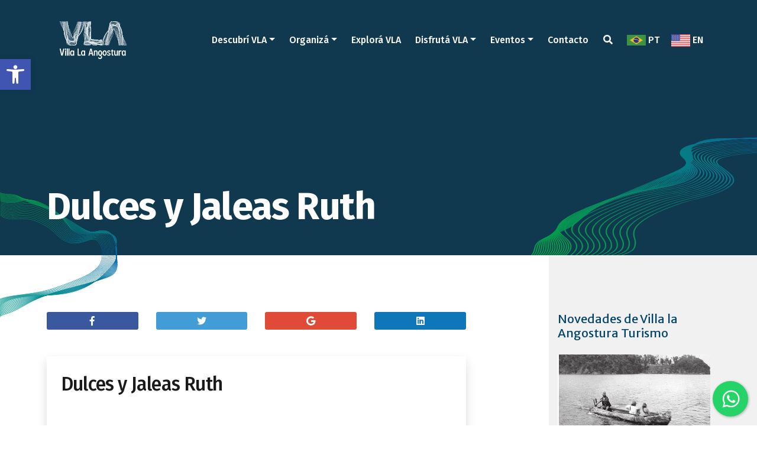

--- FILE ---
content_type: text/html; charset=UTF-8
request_url: https://www.villalaangosturaturismo.gob.ar/servicios_turisticos/dulces-y-jaleas-ruth/
body_size: 15765
content:
<!DOCTYPE html>
<html lang="es-AR" class="no-js">
<head>
<meta charset="UTF-8">
<meta name="viewport" content="width=device-width">
<link rel="profile" href="https://gmpg.org/xfn/11">
<link rel="icon" type="image/png" href="https://www.villalaangosturaturismo.gob.ar/wp-content/themes/vla/images/favicon.png" />
<link rel="pingback" href="https://www.villalaangosturaturismo.gob.ar/xmlrpc.php">
<!--[if lt IE 9]>
<script src="https://www.villalaangosturaturismo.gob.ar/wp-content/themes/vla/js/html5.js"></script>
<![endif]-->
<script>(function(html){html.className = html.className.replace(/\bno-js\b/,'js')})(document.documentElement);</script>
<meta name='robots' content='index, follow, max-image-preview:large, max-snippet:-1, max-video-preview:-1' />
<style>img:is([sizes="auto" i], [sizes^="auto," i]) { contain-intrinsic-size: 3000px 1500px }</style>
<link rel="alternate" href="https://www.villalaangosturaturismo.gob.ar/servicios_turisticos/dulces-y-jaleas-ruth/" hreflang="es" />
<link rel="alternate" href="https://www.villalaangosturaturismo.gob.ar/pt/servicios_turisticos/dulces-y-jaleas-ruth-2/" hreflang="pt" />
<link rel="alternate" href="https://www.villalaangosturaturismo.gob.ar/en/servicios_turisticos/dulces-y-jaleas-ruth-3/" hreflang="en" />
<!-- This site is optimized with the Yoast SEO plugin v25.2 - https://yoast.com/wordpress/plugins/seo/ -->
<title>Dulces y Jaleas Ruth - Villa la Angostura Turismo</title>
<link rel="canonical" href="https://www.villalaangosturaturismo.gob.ar/servicios_turisticos/dulces-y-jaleas-ruth/" />
<meta property="og:locale" content="es_ES" />
<meta property="og:locale:alternate" content="pt_BR" />
<meta property="og:locale:alternate" content="en_US" />
<meta property="og:type" content="article" />
<meta property="og:title" content="Dulces y Jaleas Ruth - Villa la Angostura Turismo" />
<meta property="og:url" content="https://www.villalaangosturaturismo.gob.ar/servicios_turisticos/dulces-y-jaleas-ruth/" />
<meta property="og:site_name" content="Villa la Angostura Turismo" />
<meta name="twitter:card" content="summary_large_image" />
<script type="application/ld+json" class="yoast-schema-graph">{"@context":"https://schema.org","@graph":[{"@type":"WebPage","@id":"https://www.villalaangosturaturismo.gob.ar/servicios_turisticos/dulces-y-jaleas-ruth/","url":"https://www.villalaangosturaturismo.gob.ar/servicios_turisticos/dulces-y-jaleas-ruth/","name":"Dulces y Jaleas Ruth - Villa la Angostura Turismo","isPartOf":{"@id":"https://www.villalaangosturaturismo.gob.ar/#website"},"datePublished":"2018-11-29T16:39:50+00:00","breadcrumb":{"@id":"https://www.villalaangosturaturismo.gob.ar/servicios_turisticos/dulces-y-jaleas-ruth/#breadcrumb"},"inLanguage":"es-AR","potentialAction":[{"@type":"ReadAction","target":["https://www.villalaangosturaturismo.gob.ar/servicios_turisticos/dulces-y-jaleas-ruth/"]}]},{"@type":"BreadcrumbList","@id":"https://www.villalaangosturaturismo.gob.ar/servicios_turisticos/dulces-y-jaleas-ruth/#breadcrumb","itemListElement":[{"@type":"ListItem","position":1,"name":"Home","item":"https://www.villalaangosturaturismo.gob.ar/"},{"@type":"ListItem","position":2,"name":"Dulces y Jaleas Ruth"}]},{"@type":"WebSite","@id":"https://www.villalaangosturaturismo.gob.ar/#website","url":"https://www.villalaangosturaturismo.gob.ar/","name":"Villa la Angostura Turismo","description":"Ubicada en el corazón del &quot;Corredor de los Lagos&quot;, es la puerta de entrada al Parque Nacional Los Arrayanes. Playas, bosques y montañas alteran sus colores, renuevan su belleza según las estaciones.","publisher":{"@id":"https://www.villalaangosturaturismo.gob.ar/#organization"},"potentialAction":[{"@type":"SearchAction","target":{"@type":"EntryPoint","urlTemplate":"https://www.villalaangosturaturismo.gob.ar/?s={search_term_string}"},"query-input":{"@type":"PropertyValueSpecification","valueRequired":true,"valueName":"search_term_string"}}],"inLanguage":"es-AR"},{"@type":"Organization","@id":"https://www.villalaangosturaturismo.gob.ar/#organization","name":"Secretaria de Turismo de Villa La Angostura","url":"https://www.villalaangosturaturismo.gob.ar/","logo":{"@type":"ImageObject","inLanguage":"es-AR","@id":"https://www.villalaangosturaturismo.gob.ar/#/schema/logo/image/","url":"https://www.villalaangosturaturismo.gob.ar/wp-content/uploads/2019/01/vla-turismo-248x248.jpg","contentUrl":"https://www.villalaangosturaturismo.gob.ar/wp-content/uploads/2019/01/vla-turismo-248x248.jpg","width":248,"height":248,"caption":"Secretaria de Turismo de Villa La Angostura"},"image":{"@id":"https://www.villalaangosturaturismo.gob.ar/#/schema/logo/image/"}}]}</script>
<!-- / Yoast SEO plugin. -->
<link rel='dns-prefetch' href='//fonts.googleapis.com' />
<link href='https://fonts.gstatic.com' crossorigin rel='preconnect' />
<link rel="alternate" type="application/rss+xml" title="Villa la Angostura Turismo &raquo; Feed" href="https://www.villalaangosturaturismo.gob.ar/feed/" />
<link rel="alternate" type="application/rss+xml" title="Villa la Angostura Turismo &raquo; RSS de los comentarios" href="https://www.villalaangosturaturismo.gob.ar/comments/feed/" />
<!-- <link rel='stylesheet' id='wp-block-library-css' href='https://www.villalaangosturaturismo.gob.ar/wp-includes/css/dist/block-library/style.min.css?ver=e78d5bd469a5bcf2d5a9273718add8e3' type='text/css' media='all' /> -->
<link rel="stylesheet" type="text/css" href="//www.villalaangosturaturismo.gob.ar/wp-content/cache/wpfc-minified/6xz9ygu1/8fc79.css" media="all"/>
<style id='classic-theme-styles-inline-css' type='text/css'>
/*! This file is auto-generated */
.wp-block-button__link{color:#fff;background-color:#32373c;border-radius:9999px;box-shadow:none;text-decoration:none;padding:calc(.667em + 2px) calc(1.333em + 2px);font-size:1.125em}.wp-block-file__button{background:#32373c;color:#fff;text-decoration:none}
</style>
<style id='global-styles-inline-css' type='text/css'>
:root{--wp--preset--aspect-ratio--square: 1;--wp--preset--aspect-ratio--4-3: 4/3;--wp--preset--aspect-ratio--3-4: 3/4;--wp--preset--aspect-ratio--3-2: 3/2;--wp--preset--aspect-ratio--2-3: 2/3;--wp--preset--aspect-ratio--16-9: 16/9;--wp--preset--aspect-ratio--9-16: 9/16;--wp--preset--color--black: #000000;--wp--preset--color--cyan-bluish-gray: #abb8c3;--wp--preset--color--white: #ffffff;--wp--preset--color--pale-pink: #f78da7;--wp--preset--color--vivid-red: #cf2e2e;--wp--preset--color--luminous-vivid-orange: #ff6900;--wp--preset--color--luminous-vivid-amber: #fcb900;--wp--preset--color--light-green-cyan: #7bdcb5;--wp--preset--color--vivid-green-cyan: #00d084;--wp--preset--color--pale-cyan-blue: #8ed1fc;--wp--preset--color--vivid-cyan-blue: #0693e3;--wp--preset--color--vivid-purple: #9b51e0;--wp--preset--gradient--vivid-cyan-blue-to-vivid-purple: linear-gradient(135deg,rgba(6,147,227,1) 0%,rgb(155,81,224) 100%);--wp--preset--gradient--light-green-cyan-to-vivid-green-cyan: linear-gradient(135deg,rgb(122,220,180) 0%,rgb(0,208,130) 100%);--wp--preset--gradient--luminous-vivid-amber-to-luminous-vivid-orange: linear-gradient(135deg,rgba(252,185,0,1) 0%,rgba(255,105,0,1) 100%);--wp--preset--gradient--luminous-vivid-orange-to-vivid-red: linear-gradient(135deg,rgba(255,105,0,1) 0%,rgb(207,46,46) 100%);--wp--preset--gradient--very-light-gray-to-cyan-bluish-gray: linear-gradient(135deg,rgb(238,238,238) 0%,rgb(169,184,195) 100%);--wp--preset--gradient--cool-to-warm-spectrum: linear-gradient(135deg,rgb(74,234,220) 0%,rgb(151,120,209) 20%,rgb(207,42,186) 40%,rgb(238,44,130) 60%,rgb(251,105,98) 80%,rgb(254,248,76) 100%);--wp--preset--gradient--blush-light-purple: linear-gradient(135deg,rgb(255,206,236) 0%,rgb(152,150,240) 100%);--wp--preset--gradient--blush-bordeaux: linear-gradient(135deg,rgb(254,205,165) 0%,rgb(254,45,45) 50%,rgb(107,0,62) 100%);--wp--preset--gradient--luminous-dusk: linear-gradient(135deg,rgb(255,203,112) 0%,rgb(199,81,192) 50%,rgb(65,88,208) 100%);--wp--preset--gradient--pale-ocean: linear-gradient(135deg,rgb(255,245,203) 0%,rgb(182,227,212) 50%,rgb(51,167,181) 100%);--wp--preset--gradient--electric-grass: linear-gradient(135deg,rgb(202,248,128) 0%,rgb(113,206,126) 100%);--wp--preset--gradient--midnight: linear-gradient(135deg,rgb(2,3,129) 0%,rgb(40,116,252) 100%);--wp--preset--font-size--small: 13px;--wp--preset--font-size--medium: 20px;--wp--preset--font-size--large: 36px;--wp--preset--font-size--x-large: 42px;--wp--preset--spacing--20: 0.44rem;--wp--preset--spacing--30: 0.67rem;--wp--preset--spacing--40: 1rem;--wp--preset--spacing--50: 1.5rem;--wp--preset--spacing--60: 2.25rem;--wp--preset--spacing--70: 3.38rem;--wp--preset--spacing--80: 5.06rem;--wp--preset--shadow--natural: 6px 6px 9px rgba(0, 0, 0, 0.2);--wp--preset--shadow--deep: 12px 12px 50px rgba(0, 0, 0, 0.4);--wp--preset--shadow--sharp: 6px 6px 0px rgba(0, 0, 0, 0.2);--wp--preset--shadow--outlined: 6px 6px 0px -3px rgba(255, 255, 255, 1), 6px 6px rgba(0, 0, 0, 1);--wp--preset--shadow--crisp: 6px 6px 0px rgba(0, 0, 0, 1);}:where(.is-layout-flex){gap: 0.5em;}:where(.is-layout-grid){gap: 0.5em;}body .is-layout-flex{display: flex;}.is-layout-flex{flex-wrap: wrap;align-items: center;}.is-layout-flex > :is(*, div){margin: 0;}body .is-layout-grid{display: grid;}.is-layout-grid > :is(*, div){margin: 0;}:where(.wp-block-columns.is-layout-flex){gap: 2em;}:where(.wp-block-columns.is-layout-grid){gap: 2em;}:where(.wp-block-post-template.is-layout-flex){gap: 1.25em;}:where(.wp-block-post-template.is-layout-grid){gap: 1.25em;}.has-black-color{color: var(--wp--preset--color--black) !important;}.has-cyan-bluish-gray-color{color: var(--wp--preset--color--cyan-bluish-gray) !important;}.has-white-color{color: var(--wp--preset--color--white) !important;}.has-pale-pink-color{color: var(--wp--preset--color--pale-pink) !important;}.has-vivid-red-color{color: var(--wp--preset--color--vivid-red) !important;}.has-luminous-vivid-orange-color{color: var(--wp--preset--color--luminous-vivid-orange) !important;}.has-luminous-vivid-amber-color{color: var(--wp--preset--color--luminous-vivid-amber) !important;}.has-light-green-cyan-color{color: var(--wp--preset--color--light-green-cyan) !important;}.has-vivid-green-cyan-color{color: var(--wp--preset--color--vivid-green-cyan) !important;}.has-pale-cyan-blue-color{color: var(--wp--preset--color--pale-cyan-blue) !important;}.has-vivid-cyan-blue-color{color: var(--wp--preset--color--vivid-cyan-blue) !important;}.has-vivid-purple-color{color: var(--wp--preset--color--vivid-purple) !important;}.has-black-background-color{background-color: var(--wp--preset--color--black) !important;}.has-cyan-bluish-gray-background-color{background-color: var(--wp--preset--color--cyan-bluish-gray) !important;}.has-white-background-color{background-color: var(--wp--preset--color--white) !important;}.has-pale-pink-background-color{background-color: var(--wp--preset--color--pale-pink) !important;}.has-vivid-red-background-color{background-color: var(--wp--preset--color--vivid-red) !important;}.has-luminous-vivid-orange-background-color{background-color: var(--wp--preset--color--luminous-vivid-orange) !important;}.has-luminous-vivid-amber-background-color{background-color: var(--wp--preset--color--luminous-vivid-amber) !important;}.has-light-green-cyan-background-color{background-color: var(--wp--preset--color--light-green-cyan) !important;}.has-vivid-green-cyan-background-color{background-color: var(--wp--preset--color--vivid-green-cyan) !important;}.has-pale-cyan-blue-background-color{background-color: var(--wp--preset--color--pale-cyan-blue) !important;}.has-vivid-cyan-blue-background-color{background-color: var(--wp--preset--color--vivid-cyan-blue) !important;}.has-vivid-purple-background-color{background-color: var(--wp--preset--color--vivid-purple) !important;}.has-black-border-color{border-color: var(--wp--preset--color--black) !important;}.has-cyan-bluish-gray-border-color{border-color: var(--wp--preset--color--cyan-bluish-gray) !important;}.has-white-border-color{border-color: var(--wp--preset--color--white) !important;}.has-pale-pink-border-color{border-color: var(--wp--preset--color--pale-pink) !important;}.has-vivid-red-border-color{border-color: var(--wp--preset--color--vivid-red) !important;}.has-luminous-vivid-orange-border-color{border-color: var(--wp--preset--color--luminous-vivid-orange) !important;}.has-luminous-vivid-amber-border-color{border-color: var(--wp--preset--color--luminous-vivid-amber) !important;}.has-light-green-cyan-border-color{border-color: var(--wp--preset--color--light-green-cyan) !important;}.has-vivid-green-cyan-border-color{border-color: var(--wp--preset--color--vivid-green-cyan) !important;}.has-pale-cyan-blue-border-color{border-color: var(--wp--preset--color--pale-cyan-blue) !important;}.has-vivid-cyan-blue-border-color{border-color: var(--wp--preset--color--vivid-cyan-blue) !important;}.has-vivid-purple-border-color{border-color: var(--wp--preset--color--vivid-purple) !important;}.has-vivid-cyan-blue-to-vivid-purple-gradient-background{background: var(--wp--preset--gradient--vivid-cyan-blue-to-vivid-purple) !important;}.has-light-green-cyan-to-vivid-green-cyan-gradient-background{background: var(--wp--preset--gradient--light-green-cyan-to-vivid-green-cyan) !important;}.has-luminous-vivid-amber-to-luminous-vivid-orange-gradient-background{background: var(--wp--preset--gradient--luminous-vivid-amber-to-luminous-vivid-orange) !important;}.has-luminous-vivid-orange-to-vivid-red-gradient-background{background: var(--wp--preset--gradient--luminous-vivid-orange-to-vivid-red) !important;}.has-very-light-gray-to-cyan-bluish-gray-gradient-background{background: var(--wp--preset--gradient--very-light-gray-to-cyan-bluish-gray) !important;}.has-cool-to-warm-spectrum-gradient-background{background: var(--wp--preset--gradient--cool-to-warm-spectrum) !important;}.has-blush-light-purple-gradient-background{background: var(--wp--preset--gradient--blush-light-purple) !important;}.has-blush-bordeaux-gradient-background{background: var(--wp--preset--gradient--blush-bordeaux) !important;}.has-luminous-dusk-gradient-background{background: var(--wp--preset--gradient--luminous-dusk) !important;}.has-pale-ocean-gradient-background{background: var(--wp--preset--gradient--pale-ocean) !important;}.has-electric-grass-gradient-background{background: var(--wp--preset--gradient--electric-grass) !important;}.has-midnight-gradient-background{background: var(--wp--preset--gradient--midnight) !important;}.has-small-font-size{font-size: var(--wp--preset--font-size--small) !important;}.has-medium-font-size{font-size: var(--wp--preset--font-size--medium) !important;}.has-large-font-size{font-size: var(--wp--preset--font-size--large) !important;}.has-x-large-font-size{font-size: var(--wp--preset--font-size--x-large) !important;}
:where(.wp-block-post-template.is-layout-flex){gap: 1.25em;}:where(.wp-block-post-template.is-layout-grid){gap: 1.25em;}
:where(.wp-block-columns.is-layout-flex){gap: 2em;}:where(.wp-block-columns.is-layout-grid){gap: 2em;}
:root :where(.wp-block-pullquote){font-size: 1.5em;line-height: 1.6;}
</style>
<!-- <link rel='stylesheet' id='awesome-weather-css' href='https://www.villalaangosturaturismo.gob.ar/wp-content/plugins/awesome-weather-pro/awesome-weather.css?ver=e78d5bd469a5bcf2d5a9273718add8e3' type='text/css' media='all' /> -->
<link rel="stylesheet" type="text/css" href="//www.villalaangosturaturismo.gob.ar/wp-content/cache/wpfc-minified/kbmd4m08/8fc79.css" media="all"/>
<style id='awesome-weather-inline-css' type='text/css'>
.awesome-weather-wrap { font-family: 'Open Sans', sans-serif; font-weight: 400; font-size: 14px; line-height: 14px; } 
</style>
<link rel='stylesheet' id='opensans-googlefont-css' href='//fonts.googleapis.com/css?family=Open+Sans%3A400%2C300&#038;ver=6.8.3' type='text/css' media='all' />
<!-- <link rel='stylesheet' id='contact-form-7-css' href='https://www.villalaangosturaturismo.gob.ar/wp-content/plugins/contact-form-7/includes/css/styles.css?ver=6.0.6' type='text/css' media='all' /> -->
<!-- <link rel='stylesheet' id='cresta-whatsapp-chat-front-style-css' href='https://www.villalaangosturaturismo.gob.ar/wp-content/plugins/cresta-whatsapp-chat/css/cresta-whatsapp-chat-front-css.min.css?ver=1.3.6' type='text/css' media='all' /> -->
<!-- <link rel='stylesheet' id='pojo-a11y-css' href='https://www.villalaangosturaturismo.gob.ar/wp-content/plugins/pojo-accessibility/modules/legacy/assets/css/style.min.css?ver=1.0.0' type='text/css' media='all' /> -->
<link rel="stylesheet" type="text/css" href="//www.villalaangosturaturismo.gob.ar/wp-content/cache/wpfc-minified/7uys86su/8fc79.css" media="all"/>
<link rel='stylesheet' id='twentyfifteen-fonts-css' href='https://fonts.googleapis.com/css?family=Noto+Sans%3A400italic%2C700italic%2C400%2C700%7CNoto+Serif%3A400italic%2C700italic%2C400%2C700%7CInconsolata%3A400%2C700&#038;subset=latin%2Clatin-ext' type='text/css' media='all' />
<!-- <link rel='stylesheet' id='genericons-css' href='https://www.villalaangosturaturismo.gob.ar/wp-content/themes/vla/genericons/genericons.css?ver=3.2' type='text/css' media='all' /> -->
<!-- <link rel='stylesheet' id='twentyfifteen-style-css' href='https://www.villalaangosturaturismo.gob.ar/wp-content/themes/vla/style.css?ver=e78d5bd469a5bcf2d5a9273718add8e3' type='text/css' media='all' /> -->
<link rel="stylesheet" type="text/css" href="//www.villalaangosturaturismo.gob.ar/wp-content/cache/wpfc-minified/6zty5tyw/8fc79.css" media="all"/>
<!--[if lt IE 9]>
<link rel='stylesheet' id='twentyfifteen-ie-css' href='https://www.villalaangosturaturismo.gob.ar/wp-content/themes/vla/css/ie.css?ver=20141010' type='text/css' media='all' />
<![endif]-->
<!--[if lt IE 8]>
<link rel='stylesheet' id='twentyfifteen-ie7-css' href='https://www.villalaangosturaturismo.gob.ar/wp-content/themes/vla/css/ie7.css?ver=20141010' type='text/css' media='all' />
<![endif]-->
<!-- <link rel='stylesheet' id='jquery-lazyloadxt-spinner-css-css' href='//www.villalaangosturaturismo.gob.ar/wp-content/plugins/a3-lazy-load/assets/css/jquery.lazyloadxt.spinner.css?ver=e78d5bd469a5bcf2d5a9273718add8e3' type='text/css' media='all' /> -->
<link rel="stylesheet" type="text/css" href="//www.villalaangosturaturismo.gob.ar/wp-content/cache/wpfc-minified/epblbcek/8fc79.css" media="all"/>
<script type="text/javascript" id="jquery-core-js-extra">
/* <![CDATA[ */
var slide_in = {"demo_dir":"https:\/\/www.villalaangosturaturismo.gob.ar\/wp-content\/plugins\/convertplug\/modules\/slide_in\/assets\/demos"};
/* ]]> */
</script>
<script src='//www.villalaangosturaturismo.gob.ar/wp-content/cache/wpfc-minified/6wqv4nnk/8fc79.js' type="text/javascript"></script>
<!-- <script type="text/javascript" src="https://www.villalaangosturaturismo.gob.ar/wp-includes/js/jquery/jquery.min.js?ver=3.7.1" id="jquery-core-js"></script> -->
<!-- <script type="text/javascript" src="https://www.villalaangosturaturismo.gob.ar/wp-includes/js/jquery/jquery-migrate.min.js?ver=3.4.1" id="jquery-migrate-js"></script> -->
<script type="text/javascript" id="wpgmza_data-js-extra">
/* <![CDATA[ */
var wpgmza_google_api_status = {"message":"Enqueued","code":"ENQUEUED"};
/* ]]> */
</script>
<script src='//www.villalaangosturaturismo.gob.ar/wp-content/cache/wpfc-minified/q5jnc477/8fc79.js' type="text/javascript"></script>
<!-- <script type="text/javascript" src="https://www.villalaangosturaturismo.gob.ar/wp-content/plugins/wp-google-maps/wpgmza_data.js?ver=e78d5bd469a5bcf2d5a9273718add8e3" id="wpgmza_data-js"></script> -->
<!-- <script type="text/javascript" src="https://www.villalaangosturaturismo.gob.ar/wp-content/plugins/wp-infinite-scrolling/js/jquery.sifs.js?ver=e78d5bd469a5bcf2d5a9273718add8e3" id="jquery.sifs-js"></script> -->
<script type="text/javascript" id="wpifs-js-extra">
/* <![CDATA[ */
var wpifs_options = {"container":".box","post":".post","pagination":".pagination","next":"a.next","loading":"<div style=\"text-align: center;\"><img src=\"https:\/\/www.villalaangosturaturismo.gob.ar\/wp-content\/plugins\/wp-infinite-scrolling\/img\/spinner.gif\" width=\"32\" height=\"32\" \/><\/div>"};
/* ]]> */
</script>
<script src='//www.villalaangosturaturismo.gob.ar/wp-content/cache/wpfc-minified/7z2v28ut/8fc79.js' type="text/javascript"></script>
<!-- <script type="text/javascript" src="https://www.villalaangosturaturismo.gob.ar/wp-content/plugins/wp-infinite-scrolling/js/wpifs.js?ver=e78d5bd469a5bcf2d5a9273718add8e3" id="wpifs-js"></script> -->
<link rel="https://api.w.org/" href="https://www.villalaangosturaturismo.gob.ar/wp-json/" /><link rel="alternate" title="JSON" type="application/json" href="https://www.villalaangosturaturismo.gob.ar/wp-json/wp/v2/servicios_turisticos/1001" /><link rel="alternate" title="oEmbed (JSON)" type="application/json+oembed" href="https://www.villalaangosturaturismo.gob.ar/wp-json/oembed/1.0/embed?url=https%3A%2F%2Fwww.villalaangosturaturismo.gob.ar%2Fservicios_turisticos%2Fdulces-y-jaleas-ruth%2F" />
<link rel="alternate" title="oEmbed (XML)" type="text/xml+oembed" href="https://www.villalaangosturaturismo.gob.ar/wp-json/oembed/1.0/embed?url=https%3A%2F%2Fwww.villalaangosturaturismo.gob.ar%2Fservicios_turisticos%2Fdulces-y-jaleas-ruth%2F&#038;format=xml" />
<style id='cresta-help-chat-inline-css'>.cresta-whatsapp-chat-box, .cresta-whatsapp-chat-button {z-index:1000}.cresta-whatsapp-chat-container-button {z-index:999}.cresta-whatsapp-chat-container {z-index:1000}.cresta-whatsapp-chat-overlay {z-index:998}</style><style type="text/css">
#pojo-a11y-toolbar .pojo-a11y-toolbar-toggle a{ background-color: #4054b2;	color: #ffffff;}
#pojo-a11y-toolbar .pojo-a11y-toolbar-overlay, #pojo-a11y-toolbar .pojo-a11y-toolbar-overlay ul.pojo-a11y-toolbar-items.pojo-a11y-links{ border-color: #4054b2;}
body.pojo-a11y-focusable a:focus{ outline-style: solid !important;	outline-width: 1px !important;	outline-color: #FF0000 !important;}
#pojo-a11y-toolbar{ top: 100px !important;}
#pojo-a11y-toolbar .pojo-a11y-toolbar-overlay{ background-color: #ffffff;}
#pojo-a11y-toolbar .pojo-a11y-toolbar-overlay ul.pojo-a11y-toolbar-items li.pojo-a11y-toolbar-item a, #pojo-a11y-toolbar .pojo-a11y-toolbar-overlay p.pojo-a11y-toolbar-title{ color: #333333;}
#pojo-a11y-toolbar .pojo-a11y-toolbar-overlay ul.pojo-a11y-toolbar-items li.pojo-a11y-toolbar-item a.active{ background-color: #4054b2;	color: #ffffff;}
@media (max-width: 767px) { #pojo-a11y-toolbar { top: 50px !important; } }</style><style type="text/css">.recentcomments a{display:inline !important;padding:0 !important;margin:0 !important;}</style>		<style type="text/css" id="wp-custom-css">
.grecaptcha-badge{
display: none;
}
.cresta-whatsapp-chat-box svg#whatsapp-msng-icon {
width: 40px;
height: 40px;
position: absolute;
top: 10px;
left: 11px;
}
@media (max-width: 600px){
.cresta-whatsapp-chat-box svg#close-icon, .cresta-whatsapp-chat-box svg#whatsapp-msng-icon {
top: 8px !important;
left: 8px !important;
width: 30px !important;
height: 30px !important;
}
}		</style>
<link href="https://fonts.googleapis.com/css?family=Fira+Sans:400,500,700|Merriweather+Sans:300,400" rel="stylesheet">
<link rel="stylesheet" href="https://use.fontawesome.com/releases/v5.6.1/css/all.css" integrity="sha384-gfdkjb5BdAXd+lj+gudLWI+BXq4IuLW5IT+brZEZsLFm++aCMlF1V92rMkPaX4PP" crossorigin="anonymous">
<link rel="stylesheet" href="https://stackpath.bootstrapcdn.com/bootstrap/4.1.3/css/bootstrap.min.css" integrity="sha384-MCw98/SFnGE8fJT3GXwEOngsV7Zt27NXFoaoApmYm81iuXoPkFOJwJ8ERdknLPMO" crossorigin="anonymous">
<!-- <link rel="stylesheet" href="https://www.villalaangosturaturismo.gob.ar/wp-content/themes/vla/fontawesome/css/all.css"> -->
<!-- <link rel="stylesheet" href="https://www.villalaangosturaturismo.gob.ar/wp-content/themes/vla/css/swiper.min.css"> -->
<!-- <link rel="stylesheet" href="https://www.villalaangosturaturismo.gob.ar/wp-content/themes/vla/css/jquery.fancybox.min.css"> -->
<link rel="stylesheet" type="text/css" href="//www.villalaangosturaturismo.gob.ar/wp-content/cache/wpfc-minified/lc453u30/8fc79.css" media="all"/>
<!-- <link rel="stylesheet" href="https://cdnjs.cloudflare.com/ajax/libs/bootstrap-datepicker/1.8.0/css/bootstrap-datepicker.min.css"> -->
<link rel="stylesheet" href="https://cdnjs.cloudflare.com/ajax/libs/bootstrap-datepicker/1.6.4/css/bootstrap-datepicker.min.css">
<!-- <link rel="stylesheet" href="https://www.villalaangosturaturismo.gob.ar/wp-content/themes/vla/css/custom.css"> -->
<!-- <link rel="stylesheet" href="https://www.villalaangosturaturismo.gob.ar/wp-content/themes/vla/css/waves.min.css"> -->
<link rel="stylesheet" type="text/css" href="//www.villalaangosturaturismo.gob.ar/wp-content/cache/wpfc-minified/6okmmwy7/8fc79.css" media="all"/>
<!-- Global site tag (gtag.js) - Google Analytics -->
<script async src="https://www.googletagmanager.com/gtag/js?id=UA-132874080-1"></script>
<script>
window.dataLayer = window.dataLayer || [];
function gtag(){dataLayer.push(arguments);}
gtag('js', new Date());
gtag('config', 'UA-132874080-1');
</script>
<!-- Global site tag (gtag.js) - Google Ads: 807797563 -->
<script async src="https://www.googletagmanager.com/gtag/js?id=AW-807797563"></script>
<script>
window.dataLayer = window.dataLayer || [];
function gtag(){dataLayer.push(arguments);}
gtag('js', new Date());
gtag('config', 'AW-807797563');
</script>
<!-- Facebook Pixel Code -->
<script>
!function(f,b,e,v,n,t,s)
{if(f.fbq)return;n=f.fbq=function(){n.callMethod?
n.callMethod.apply(n,arguments):n.queue.push(arguments)};
if(!f._fbq)f._fbq=n;n.push=n;n.loaded=!0;n.version='2.0';
n.queue=[];t=b.createElement(e);t.async=!0;
t.src=v;s=b.getElementsByTagName(e)[0];
s.parentNode.insertBefore(t,s)}(window,document,'script',
'https://connect.facebook.net/en_US/fbevents.js');
fbq('init', '359606037973986'); 
fbq('track', 'PageView');
</script>
<noscript>
<img height="1" width="1" 
src="https://www.facebook.com/tr?id=359606037973986&ev=PageView
&noscript=1"/>
</noscript>
<!-- End Facebook Pixel Code -->
</head>
<body data-rsssl=1 class="wp-singular servicios_turisticos-template-default single single-servicios_turisticos postid-1001 wp-custom-logo wp-theme-vla">
<header>
<nav class="navbar navbar-expand-lg navbar-transparent">
<div class="container">
<a class="navbar-brand" href="https://www.villalaangosturaturismo.gob.ar">
<img src="https://www.villalaangosturaturismo.gob.ar/wp-content/themes/vla/images/logo-vla-blanco.svg" width="140" height="79" alt="Villa la Angostura">
</a>
<ul class="navbar-nav navbar-menu ml-auto justify-content-around d-flex d-lg-none">
<li class="nav-item">
<a class="nav-link" id="falsobuscador" href="#"><i class="fas fa-search"></i></a>
</li>
</ul>
<button class="navbar-toggler" type="button" data-toggle="collapse" data-target="#navbar" aria-controls="navbarSupportedContent" aria-expanded="false" aria-label="Toggle navigation">
<span class="navbar-toggler-icon"></span>
</button>
<div class="collapse navbar-collapse" id="navbar">
<ul class="navbar-nav navbar-menu ml-auto justify-content-around fira">
<li class="nav-item dropdown">
<a class="nav-link dropdown-toggle" href="#" id="descubri" role="button" data-toggle="dropdown" aria-haspopup="true" aria-expanded="false">Descubrí VLA</a>
<div class="dropdown-menu" aria-labelledby="descubri">
<a class="dropdown-item" href="https://www.villalaangosturaturismo.gob.ar/la-villa/">Villa La Angostura</a>
<a class="dropdown-item" href="https://www.villalaangosturaturismo.gob.ar/historia-de-villa-la-angostura/">Historia</a>
<a class="dropdown-item" href="https://www.villalaangosturaturismo.gob.ar/ubicacion/">Ubicación </a>
<a class="dropdown-item" href="https://www.villalaangosturaturismo.gob.ar/clima-de-villa-la-angostura/">Clima </a>
<a class="dropdown-item" href="">Dulces y Jaleas Ruth </a>
</div>
</li>
<li class="nav-item dropdown">
<a class="nav-link dropdown-toggle" href="#" id="organiza" role="button" data-toggle="dropdown" aria-haspopup="true" aria-expanded="false">Organizá</a>
<div class="dropdown-menu" aria-labelledby="organiza">
<a class="dropdown-item" href="https://www.villalaangosturaturismo.gob.ar/como-llegar/">Cómo llegar</a>
<a class="dropdown-item" href="https://www.villalaangosturaturismo.gob.ar/alojamientos/">Alojamientos</a>
<a class="dropdown-item" href="https://www.villalaangosturaturismo.gob.ar/prestadores-servicios/">Prestadores / Servicios</a>
<a class="dropdown-item" href="https://www.villalaangosturaturismo.gob.ar/gastronomia/">Gastronomia</a>
<a class="dropdown-item" href="https://www.villalaangosturaturismo.gob.ar/mapas/">Mapas</a>
</div>
</li>
<li class="nav-item">
<a class="nav-link" href="">Explorá VLA</a>
</li>
<li class="nav-item dropdown">
<a class="nav-link dropdown-toggle" href="#" id="disfruta" role="button" data-toggle="dropdown" aria-haspopup="true" aria-expanded="false">Disfrutá VLA</a>
<div class="dropdown-menu" aria-labelledby="disfruta">
<a class="dropdown-item" href="https://www.villalaangosturaturismo.gob.ar/categoria_atractivos/atractivos/">Atractivos</a>
<a class="dropdown-item" href="https://www.villalaangosturaturismo.gob.ar/categoria_atractivos/actividad/">Actividades</a>
<a class="dropdown-item" href="https://www.villalaangosturaturismo.gob.ar/categoria_atractivos/emprendedores-locales-es/">Emprendedores locales</a>
</div>
</li>
<!--<li class="nav-item dropdown">
<a class="nav-link dropdown-toggle" href="#" id="institucional" role="button" data-toggle="dropdown" aria-haspopup="true" aria-expanded="false">Institucional</a>
<div class="dropdown-menu" aria-labelledby="institucional">
<a class="dropdown-item" href="https://www.villalaangosturaturismo.gob.ar/reglamentaciones/">Reglamentaciones</a>
<a class="dropdown-item" href="https://www.villalaangosturaturismo.gob.ar/guia-de-inversiones/inversores/">Inversores </a>
<a class="dropdown-item" href="https://www.villalaangosturaturismo.gob.ar/estadisticas/">Estadísticas </a>
<a class="dropdown-item" href="https://www.villalaangosturaturismo.gob.ar/enlaces-de-interes/">Enlaces de Interés</a>
</div>
</li>-->
<li class="nav-item dropdown">
<a class="nav-link dropdown-toggle" href="#" id="noticias" role="button" data-toggle="dropdown" aria-haspopup="true" aria-expanded="false">Eventos</a>
<div class="dropdown-menu" aria-labelledby="noticias">
<a class="dropdown-item" href="https://www.villalaangosturaturismo.gob.ar/noticias/novedades/">Novedades</a>
<a class="dropdown-item" href="https://www.villalaangosturaturismo.gob.ar/noticias/agenda/">Agenda de Eventos</a>
</div>
</li>
<li class="nav-item">
<a class="nav-link" href="https://www.villalaangosturaturismo.gob.ar/contacto/">Contacto</a>
</li>
<li class="nav-item d-none d-lg-block">
<a class="nav-link" id="bt-search" data-fancybox data-src="#buscador" href="javascript:;"><i class="fas fa-search"></i></a>
<div id="buscador" class="buscador-box p-0" style="display: none;">
<form method="get" id="searchform" action="https://www.villalaangosturaturismo.gob.ar/">
<div>
<input type="text" placeholder="Buscar" value="" name="s" id="s" />
<input class="font-a lupita" type="submit" id="searchsubmit" value="&#xf002;" />
</div>
</form>
</div>
</li>
<!-- DESCOMENTAR PARA ACTIVAR MULTIDIOMA -->
<li class="nav-item">      				    <a class="nav-link" style="display: inline-block;"  href="https://www.villalaangosturaturismo.gob.ar/pt/"><img style="margin-top:-2px;" src="https://www.villalaangosturaturismo.gob.ar/wp-content/themes/vla/images/brasil.png" width="32px"/>&nbsp;PT</a>
<a class="nav-link" style="display: inline-block;"  href="https://www.villalaangosturaturismo.gob.ar/en/"><img style="margin-top:-2px;" src="https://www.villalaangosturaturismo.gob.ar/wp-content/themes/vla/images/english.png" width="32px"/>&nbsp;EN</a>
</li>
</ul>
</div>
</div>
</nav>
</header>
<style type="text/css" media="screen">
.view{
background-repeat: no-repeat;
background-position: center center;
background-size: cover;
height: 60vh;
position: relative;
}
/*.view:before{
content: "";
background: rgba(41,41,41,.4);
position: absolute;
top: 0; right: 0; bottom: 0; left: 0;
}*/
.mask{
height: 100%;
position: relative;
}  
</style>
<div class="view">
<div class="swiper-container swiper-header">
<div class="swiper-wrapper filete-botizq filete-botder">
<div class="swiper-slide filtro" style="background-color: #00446b;">
<div class="mask rgba-black-light d-flex text-left">
<div class="container mt-auto mb-4 text-white">
<h2 class="mb-4">Dulces y Jaleas Ruth</h2>
</div>
</div>
</div>
</div>
</div>
</div>
<section class="light-back right-sidebar filete-topizq">
<div class="container py-5">
<div class="row">
<div class="col-md-9">
<div class="content">
<div class="social-head row">
<div class="col-3">
<a class="bt-share bt-share-face" href="https://www.facebook.com/sharer/sharer.php?u=https://www.villalaangosturaturismo.gob.ar/servicios_turisticos/dulces-y-jaleas-ruth/" onclick="window.open(this.href, 'facebook-share','width=580,height=296');return false;" title="Compartir en Facebook"><i class="fab fa-facebook-f"></i></a>
</div>
<div class="col-3">
<a class="bt-share bt-share-twit" onclick="window.open(this.href, 'twitter-share', 'width=550,height=235');return false;" href="http://twitter.com/share?text=Dulces+y+Jaleas+Ruth&amp;url=https://www.villalaangosturaturismo.gob.ar/servicios_turisticos/dulces-y-jaleas-ruth/" title="Compartir en Twitter"><i class="fab fa-twitter"></i></a>
</div>
<div class="col-3">
<a class="bt-share bt-share-goog" href="https://plus.google.com/share?url=https://www.villalaangosturaturismo.gob.ar/servicios_turisticos/dulces-y-jaleas-ruth/" onclick="window.open(this.href, 'google-plus-share', 'width=490,height=530');return false;" title="Compartir en Google +"><i class="fab fa-google"></i></a>
</div>
<div class="col-3">
<a class="bt-share bt-share-link" onclick="window.open(this.href, 'linkedin-share', 'width=490,height=530');return false;" href="http://www.linkedin.com/shareArticle?mini=true&amp;url=https://www.villalaangosturaturismo.gob.ar/servicios_turisticos/dulces-y-jaleas-ruth/&amp;title=Dulces+y+Jaleas+Ruth" title="Compartir en linkedin"><i class="fab fa-linkedin"></i></a>
</div>
</div>
<!-- contenido -->
<div class="card lista row no-gutters shadow">
<div class="card-body  d-flex p-0">
<div class="card-falso p-4">
<p class="card-text mb-0 cat-lista pb-0">
</p>
<h2 class="card-title single mb-2 mt-1 pt-0 pb-2">Dulces y Jaleas Ruth</h2>
<!--                  <p class="card-text iconito azul mb-2"><a href="https://www.google.com/maps?q=Las Frambuesas 111. Local 1, Villa La Angostura, Neuquén, Argentina" target="_blank"><i class="fas fa-map-marker-alt"></i> Las Frambuesas 111. Local 1</a></p>
-->
<p class="card-text iconito verde mb-2"></p>
</div>
<div class="text-right p-3 bg-f7">
</div>
</div>
</div>
<!-- contenido -->
</div>
</div>
<div class="col-md-3">
<aside>
<h5 class="primary-text mb-4">Novedades de Villa la Angostura Turismo</h5>
<div class="row">
<div class="col-12 mb-30 sincat">
<div class="card">
<a class="waves" href="https://www.villalaangosturaturismo.gob.ar/historia-de-vla-y-la-region/"><img class="card-img img-responsive" src="https://www.villalaangosturaturismo.gob.ar/wp-content/uploads/2025/10/Canoa-monoxila-en-uso-durante-la-segunda-mitad-del-siglo-XIX-Fuente-Valck-1870.png" alt="Etapas de nuestra historia regional y sus protagonistas." width="300" height="300"></a>
<div class="card-body">
<div class="fecha ">15.10.25</div>
<h5 class="card-title"><a class="secondary-text" href="https://www.villalaangosturaturismo.gob.ar/historia-de-vla-y-la-region/">Etapas de nuestra historia regional y sus protagonistas.</a></h5>
</div>
</div>
</div>
<div class="col-12 mb-30 sincat">
<div class="card">
<div class="card-body">
<div class="fecha ">15.10.25</div>
<h5 class="card-title"><a class="secondary-text" href="https://www.villalaangosturaturismo.gob.ar/turismo-religioso/">TURISMO RELIGIOSO</a></h5>
</div>
</div>
</div>
<div class="col-12 mb-30 agenda">
<div class="card">
<a class="waves" href="https://www.villalaangosturaturismo.gob.ar/southland-challenge/"><img class="card-img img-responsive" src="https://www.villalaangosturaturismo.gob.ar/wp-content/uploads/2025/10/sothland.jpg" alt="Southland Challenge" width="300" height="300"></a>
<div class="card-body">
<div class="fecha capitalize">14 al 16 de marzo</div>
<h5 class="card-title"><a class="secondary-text" href="https://www.villalaangosturaturismo.gob.ar/southland-challenge/">Southland Challenge</a></h5>
</div>
</div>
</div>
<div class="col-12 mb-30 agenda">
<div class="card">
<a class="waves" href="https://www.villalaangosturaturismo.gob.ar/desafio-doble-arrayanes/"><img class="card-img img-responsive" src="https://www.villalaangosturaturismo.gob.ar/wp-content/uploads/2025/10/doble-arrayanes-22-97.jpg" alt="Desafío Doble Arrayanes" width="300" height="300"></a>
<div class="card-body">
<div class="fecha capitalize">7 al 7 de marzo</div>
<h5 class="card-title"><a class="secondary-text" href="https://www.villalaangosturaturismo.gob.ar/desafio-doble-arrayanes/">Desafío Doble Arrayanes</a></h5>
</div>
</div>
</div>
<div class="col-12 mb-30 agenda">
<div class="card">
<a class="waves" href="https://www.villalaangosturaturismo.gob.ar/cavalcade-ferrari-patagonia-2025/"><img class="card-img img-responsive" src="https://www.villalaangosturaturismo.gob.ar/wp-content/uploads/2025/10/ferrari-600x600.png" alt="Cavalcade Ferrari Patagonia 2025" width="300" height="300"></a>
<div class="card-body">
<div class="fecha capitalize">18 al 18 de noviembre</div>
<h5 class="card-title"><a class="secondary-text" href="https://www.villalaangosturaturismo.gob.ar/cavalcade-ferrari-patagonia-2025/">Cavalcade Ferrari Patagonia 2025</a></h5>
</div>
</div>
</div>
</div>
<div class="social-widget">
</div>
</aside>
</div>
</div>
</div>
</section>
<style type="text/css">
.acf-map {
width: 100%;
height: 400px;
border: #ccc solid 1px;
margin: 20px 0;
}
// Fixes potential theme css conflict.
.acf-map img {
max-width: inherit !important;
}
</style>
<script src="https://maps.googleapis.com/maps/api/js?key=AIzaSyDtCnlL_9K6hQZ9YGxEFTrO8MhS0rOo81Y"></script>
<script type="text/javascript">
(function( $ ) {
/**
* initMap
*
* Renders a Google Map onto the selected jQuery element
*
* @date    22/10/19
* @since   5.8.6
*
* @param   jQuery $el The jQuery element.
* @return  object The map instance.
*/
function initMap( $el ) {
// Find marker elements within map.
var $markers = $el.find('.marker');
// Create gerenic map.
var mapArgs = {
zoom        : $el.data('zoom') || 16,
mapTypeId   : google.maps.MapTypeId.ROADMAP
};
var map = new google.maps.Map( $el[0], mapArgs );
// Add markers.
map.markers = [];
$markers.each(function(){
initMarker( $(this), map );
});
// Center map based on markers.
centerMap( map );
// Return map instance.
return map;
}
/**
* initMarker
*
* Creates a marker for the given jQuery element and map.
*
* @date    22/10/19
* @since   5.8.6
*
* @param   jQuery $el The jQuery element.
* @param   object The map instance.
* @return  object The marker instance.
*/
function initMarker( $marker, map ) {
// Get position from marker.
var lat = $marker.data('lat');
var lng = $marker.data('lng');
var latLng = {
lat: parseFloat( lat ),
lng: parseFloat( lng )
};
// Create marker instance.
var marker = new google.maps.Marker({
position : latLng,
map: map
});
// Append to reference for later use.
map.markers.push( marker );
// If marker contains HTML, add it to an infoWindow.
if( $marker.html() ){
// Create info window.
var infowindow = new google.maps.InfoWindow({
content: $marker.html()
});
// Show info window when marker is clicked.
google.maps.event.addListener(marker, 'click', function() {
infowindow.open( map, marker );
});
}
}
/**
* centerMap
*
* Centers the map showing all markers in view.
*
* @date    22/10/19
* @since   5.8.6
*
* @param   object The map instance.
* @return  void
*/
function centerMap( map ) {
// Create map boundaries from all map markers.
var bounds = new google.maps.LatLngBounds();
map.markers.forEach(function( marker ){
bounds.extend({
lat: marker.position.lat(),
lng: marker.position.lng()
});
});
// Case: Single marker.
if( map.markers.length == 1 ){
map.setCenter( bounds.getCenter() );
// Case: Multiple markers.
} else{
map.fitBounds( bounds );
}
}
// Render maps on page load.
$(document).ready(function(){
$('.acf-map').each(function(){
var map = initMap( $(this) );
});
});
})(jQuery);
</script>
<script src="https://cdnjs.cloudflare.com/ajax/libs/lightbox2/2.11.3/js/lightbox.min.js" integrity="sha512-k2GFCTbp9rQU412BStrcD/rlwv1PYec9SNrkbQlo6RZCf75l6KcC3UwDY8H5n5hl4v77IDtIPwOk9Dqjs/mMBQ==" crossorigin="anonymous"></script>
<link rel="stylesheet" href="https://cdnjs.cloudflare.com/ajax/libs/lightbox2/2.11.3/css/lightbox.css" integrity="sha512-Woz+DqWYJ51bpVk5Fv0yES/edIMXjj3Ynda+KWTIkGoynAMHrqTcDUQltbipuiaD5ymEo9520lyoVOo9jCQOCA==" crossorigin="anonymous" />
<script>
lightbox.option({
'albumLabel': '%1/%2',
})
</script>
<section class="bottom-footer py-5 light-back right-75">
<div class="container">
<div class="row">
<div class="col-md-3 d-flex">
<a class="mb-5 my-md-auto mx-auto mx-md-0 ml-4" href="https://www.villalaangosturaturismo.gob.ar"><img src="https://www.villalaangosturaturismo.gob.ar/wp-content/themes/vla/images/villa-la-angostura.svg" width="106" height="60" alt="Villa la Angostura"></a>
</div>
<div class="col-md-9">
<div class="row">
<div class="col-md">
<h6>Descubrí VLA</h6>
<ul class="list-unstyled">
<li><a href="https://www.villalaangosturaturismo.gob.ar/la-villa/">Villa La Angostura</a></li>
<li><a href="https://www.villalaangosturaturismo.gob.ar/historia-de-villa-la-angostura/">Historia</a></li>
<li><a href="https://www.villalaangosturaturismo.gob.ar/ubicacion/">Ubicación</a></li>
<li><a href="https://www.villalaangosturaturismo.gob.ar/clima-de-villa-la-angostura/">Clima</a></li>
</ul>
</div>
<div class="col-md">
<h6>Organizá</h6>
<ul class="list-unstyled">
<li><a href="https://www.villalaangosturaturismo.gob.ar/como-llegar/">Cómo llegar</a></li>
<li><a href="https://www.villalaangosturaturismo.gob.ar/alojamientos/">Alojamientos</a></li>
<li><a href="https://www.villalaangosturaturismo.gob.ar/prestadores-servicios/">Prestadores / Servicios</a></li>
<li><a href="https://www.villalaangosturaturismo.gob.ar/gastronomia/">Gastronomia</a></li>
<li><a href="https://www.villalaangosturaturismo.gob.ar/mapas/">Mapas</a></li>
</ul>
</div>
<div class="col-md">
<h6>Disfrutá VLA</h6>
<ul class="list-unstyled">
<!-- <li><a href="">Excursiones</a></li>
<li><a href="">Lugares turísticos</a></li> -->
<li><a href="https://www.villalaangosturaturismo.gob.ar/categoria_atractivos/atractivos/">Atractivos</a></li>
<li><a href="https://www.villalaangosturaturismo.gob.ar/categoria_atractivos/actividad/">Actividades</a></li>
</ul>
<a style="color: #212529;" href="">
<h6>Etapas de nuestra historia regional y sus protagonistas.</h6>
</a>
</div>
<div class="col-md">
<h6>Institucional</h6>
<ul class="list-unstyled">
<li><a href="https://www.villalaangosturaturismo.gob.ar/reglamentaciones/">Reglamentaciones</a></li>
<li><a href="https://www.villalaangosturaturismo.gob.ar/guia-de-inversiones/inversores/">Inversores</a></li>
<li><a href="https://www.villalaangosturaturismo.gob.ar/estadisticas/">Estadísticas</a></li>
<li><a href="https://www.villalaangosturaturismo.gob.ar/enlaces-de-interes/">Enlaces de Interés</a></li>
<li><a target="_blank" href="https://lookerstudio.google.com/embed/reporting/cb3db56e-f5a6-4f91-bea1-d5bc308b0c6d/page/p_r7uqn4hi5c">Guía para Inversores</a></li>
</ul>
</div>
<div class="col-md">
<h6>Noticias</h6>
<ul class="list-unstyled">
<li><a href=""></a></li>
<li><a href="https://www.villalaangosturaturismo.gob.ar/noticias/agenda/">Agenda de Eventos</a></li>
</ul>
<h6><a style="color: #212529;" href="https://www.villalaangosturaturismo.gob.ar/contacto/">Contacto</a></h6>
</div>
</div>
</div>
</div>
</div>
</section>
<footer class="bg-blue py-5">
<div class="container">
<div class="head d-flex align-items-center">
<ul class="nav nav-redes mr-auto">
<li class="nav-item">
<a target="_blank" class="nav-link" href="https://twitter.com/Turismovla"><i class="fab fa-twitter"></i></a>
</li>
<li class="nav-item">
<a target="_blank" class="nav-link" href="https://www.facebook.com/turismovla/"><i class="fab fa-facebook-f"></i></a>
</li>
<li class="nav-item">
<a target="_blank" class="nav-link" href="https://www.instagram.com/turismovla"><i class="fab fa-instagram"></i></a>
</li>
<li class="nav-item">
<a target="_blank" class="nav-link" href="https://www.youtube.com/channel/UCme4GRkBsOqZKVoZp1p4kIA"><i class="fab fa-youtube"></i></a>
</li>
</ul>
<div class="nav-data ml-auto text-right">
<p class="mb-0 text-white fira"><strong>Secretaría de Turismo Municipal de Villa La Angostura</strong></p>
<p class="mb-0 text-white fira">Av. Arrayanes 9 - Villa la Angostura - Neuquén</p>
<p class="mb-0"><a class="text-white fira" href="tel:02944494124">Tel: (0294) 4494 124</a></p>
<p class="mb-0"><a class="text-white fira" href="cel:+5492944241678">Tel: +54 9294 4241678</a></p>
</div>
</div>
</div>
</footer>
<script src="https://ajax.googleapis.com/ajax/libs/jquery/3.3.1/jquery.min.js"></script>
<script src="https://cdnjs.cloudflare.com/ajax/libs/popper.js/1.14.3/umd/popper.min.js" integrity="sha384-ZMP7rVo3mIykV+2+9J3UJ46jBk0WLaUAdn689aCwoqbBJiSnjAK/l8WvCWPIPm49" crossorigin="anonymous"></script>
<script src="https://stackpath.bootstrapcdn.com/bootstrap/4.1.3/js/bootstrap.min.js" integrity="sha384-ChfqqxuZUCnJSK3+MXmPNIyE6ZbWh2IMqE241rYiqJxyMiZ6OW/JmZQ5stwEULTy" crossorigin="anonymous"></script>
<script src="https://www.villalaangosturaturismo.gob.ar/wp-content/themes/vla/js/swiper.min.js"></script>
<script src="https://www.villalaangosturaturismo.gob.ar/wp-content/themes/vla/js/isotope.pkgd.min.js"></script>
<script src="https://www.villalaangosturaturismo.gob.ar/wp-content/themes/vla/js/imagesloaded.pkgd.min.js"></script>
<script src="https://www.villalaangosturaturismo.gob.ar/wp-content/themes/vla/js/waves.min.js"></script>
<script src="https://www.villalaangosturaturismo.gob.ar/wp-content/themes/vla/js/jquery.fancybox.min.js"></script>
<script src="https://cdnjs.cloudflare.com/ajax/libs/bootstrap-datepicker/1.8.0/js/bootstrap-datepicker.min.js"></script>
<script src="https://www.villalaangosturaturismo.gob.ar/wp-content/themes/vla/js/custom.js"></script>
<div id="fb-root"></div>
<script>(function(d, s, id) {
var js, fjs = d.getElementsByTagName(s)[0];
if (d.getElementById(id)) return;
js = d.createElement(s); js.id = id;
js.src = 'https://connect.facebook.net/es_LA/sdk.js#xfbml=1&version=v3.2&appId=161276911123434&autoLogAppEvents=1';
fjs.parentNode.insertBefore(js, fjs);
}(document, 'script', 'facebook-jssdk'));</script>
<script type="speculationrules">
{"prefetch":[{"source":"document","where":{"and":[{"href_matches":"\/*"},{"not":{"href_matches":["\/wp-*.php","\/wp-admin\/*","\/wp-content\/uploads\/*","\/wp-content\/*","\/wp-content\/plugins\/*","\/wp-content\/themes\/vla\/*","\/*\\?(.+)"]}},{"not":{"selector_matches":"a[rel~=\"nofollow\"]"}},{"not":{"selector_matches":".no-prefetch, .no-prefetch a"}}]},"eagerness":"conservative"}]}
</script>
<script type="text/javascript" id="modal">
document.addEventListener("DOMContentLoaded", function(){
startclock();
});
function stopclock (){
if(timerRunning) clearTimeout(timerID);
timerRunning = false;
//document.cookie="time=0";
}
function showtime () {
var now = new Date();
var my = now.getTime() ;
now = new Date(my-diffms) ;
//document.cookie="time="+now.toLocaleString();
timerID = setTimeout('showtime()',10000);
timerRunning = true;
}
function startclock () {
stopclock();
showtime();
}
var timerID = null;
var timerRunning = false;
var x = new Date() ;
var now = x.getTime() ;
var gmt = 1765103559 * 1000 ;
var diffms = (now - gmt) ;
</script>
<script type="text/javascript" id="info-bar">
document.addEventListener("DOMContentLoaded", function(){
startclock();
});
function stopclock (){
if(timerRunning) clearTimeout(timerID);
timerRunning = false;
//document.cookie="time=0";
}
function showtime () {
var now = new Date();
var my = now.getTime() ;
now = new Date(my-diffms) ;
//document.cookie="time="+now.toLocaleString();
timerID = setTimeout('showtime()',10000);
timerRunning = true;
}
function startclock () {
stopclock();
showtime();
}
var timerID = null;
var timerRunning = false;
var x = new Date() ;
var now = x.getTime() ;
var gmt = 1765103559 * 1000 ;
var diffms = (now - gmt) ;
</script>
<script type="text/javascript" id="slidein">
document.addEventListener("DOMContentLoaded", function(){
startclock();
});
function stopclock (){
if(timerRunning) clearTimeout(timerID);
timerRunning = false;
//document.cookie="time=0";
}
function showtime () {
var now = new Date();
var my = now.getTime() ;
now = new Date(my-diffms) ;
//document.cookie="time="+now.toLocaleString();
timerID = setTimeout('showtime()',10000);
timerRunning = true;
}
function startclock () {
stopclock();
showtime();
}
var timerID = null;
var timerRunning = false;
var x = new Date() ;
var now = x.getTime() ;
var gmt = 1765103559 * 1000 ;
var diffms = (now - gmt) ;
</script>
<script>
window.addEventListener('DOMContentLoaded', () => {
var mobileDetect = /Android|webOS|iPhone|iPod|BlackBerry|IEMobile|Opera Mini/i.test(navigator.userAgent),
crestaContainer = document.querySelector('.cresta-whatsapp-chat-container'),
crestaBox = document.querySelector('.cresta-whatsapp-chat-box'),
crestaOverlay = document.querySelector('.cresta-whatsapp-chat-overlay');
if (mobileDetect) {
crestaContainer.style.display = 'none';
crestaBox.addEventListener('click', () => {
window.location = 'whatsapp://send?text=&phone=+5492944241678&abid=+5492944241678';
})
} else {
if (crestaOverlay) {
[crestaBox, crestaOverlay].forEach(item => {
item.addEventListener('click', () => {
if(crestaBox.classList.contains('open')) {
crestaBox.classList.remove('open');
crestaContainer.classList.remove('open');
crestaOverlay?.classList.remove('open');
} else {
crestaBox.classList.add('open');
crestaContainer.classList.add('open');
crestaOverlay?.classList.add('open');
setTimeout (function () {
document.querySelector('.cresta-whatsapp-chat-container .cresta-whatsapp-inner textarea.cresta-whatsapp-textarea').focus();
}, 100);
}
})
})
} else {
crestaBox.addEventListener('click', () => {
if(crestaBox.classList.contains('open')) {
crestaBox.classList.remove('open');
crestaContainer.classList.remove('open');
} else {
crestaBox.classList.add('open');
crestaContainer.classList.add('open');
setTimeout (function () {
document.querySelector('.cresta-whatsapp-chat-container .cresta-whatsapp-inner textarea.cresta-whatsapp-textarea').focus();
}, 100);
}
})
}
document.querySelector('.cresta-whatsapp-chat-container .cresta-whatsapp-send').addEventListener('click', () => {
var baseUrl = 'https://web.whatsapp.com/send?phone=+5492944241678&text=',
textEncode = encodeURIComponent(document.querySelector('.cresta-whatsapp-chat-container .cresta-whatsapp-textarea').value);
window.open(baseUrl + textEncode, '_blank');
})
}
})
</script>
<div class="cresta-whatsapp-chat-overlay"></div>				<div class="cresta-whatsapp-chat-box onBoth">
<svg id="whatsapp-msng-icon" data-name="whatsapp icon" xmlns="http://www.w3.org/2000/svg" viewBox="0 0 800 800"><path d="M519 454c4 2 7 10-1 31-6 16-33 29-49 29-96 0-189-113-189-167 0-26 9-39 18-48 8-9 14-10 18-10h12c4 0 9 0 13 10l19 44c5 11-9 25-15 31-3 3-6 7-2 13 25 39 41 51 81 71 6 3 10 1 13-2l19-24c5-6 9-4 13-2zM401 200c-110 0-199 90-199 199 0 68 35 113 35 113l-20 74 76-20s42 32 108 32c110 0 199-89 199-199 0-111-89-199-199-199zm0-40c133 0 239 108 239 239 0 132-108 239-239 239-67 0-114-29-114-29l-127 33 34-124s-32-49-32-119c0-131 108-239 239-239z" transform="scale(1.2, 1.2), translate(-65 -65)" style="fill:#ffffff"/></svg>
<svg id="close-icon" data-name="close icon" xmlns="http://www.w3.org/2000/svg" viewBox="0 0 39.98 39.99"><path d="M48.88,11.14a3.87,3.87,0,0,0-5.44,0L30,24.58,16.58,11.14a3.84,3.84,0,1,0-5.44,5.44L24.58,30,11.14,43.45a3.87,3.87,0,0,0,0,5.44,3.84,3.84,0,0,0,5.44,0L30,35.45,43.45,48.88a3.84,3.84,0,0,0,5.44,0,3.87,3.87,0,0,0,0-5.44L35.45,30,48.88,16.58A3.87,3.87,0,0,0,48.88,11.14Z" transform="translate(-10.02 -10.02)" style="fill:#ffffff"/></svg>
</div>
<div class="cresta-whatsapp-chat-container">
<div class="cresta-whatsapp-chat-top-header"><span>Contactanos por WhatsApp</span></div>
<div class="cresta-whatsapp-inner">
<textarea class="cresta-whatsapp-textarea" placeholder="Hola, quisiera realizar una consulta."></textarea>
</div>
<div class="cresta-whatsapp-to-send">
<div class="cresta-whatsapp-send">Enviar mensaje<svg version="1.1" id="whatsapp-msng-icon-send" xmlns="http://www.w3.org/2000/svg" xmlns:xlink="http://www.w3.org/1999/xlink" x="0px" y="0px" width="20px" height="12px" viewBox="0 0 14 26" enable-background="new 0 0 14 26" xml:space="preserve"> <path d="M1,0c0.256,0,0.512,0.098,0.707,0.293l12,12c0.391,0.391,0.391,1.023,0,1.414l-12,12c-0.391,0.391-1.023,0.391-1.414,0s-0.391-1.023,0-1.414L11.586,13L0.293,1.707c-0.391-0.391-0.391-1.023,0-1.414C0.488,0.098,0.744,0,1,0z" style="fill: none; stroke-width:3; stroke:#ffffff"/></svg></div>
</div>
</div>
<script>function loadScript(a){var b=document.getElementsByTagName("head")[0],c=document.createElement("script");c.type="text/javascript",c.src="https://tracker.metricool.com/app/resources/be.js",c.onreadystatechange=a,c.onload=a,b.appendChild(c)}loadScript(function(){beTracker.t({hash:'532395c5cfbe82a8dbaa335f7dbaa57f'})})</script><script type="text/javascript" src="https://www.villalaangosturaturismo.gob.ar/wp-content/plugins/awesome-weather-pro/js/awesome-weather-widget-frontend.js?ver=1.1" id="awesome_weather_pro-js"></script>
<script type="text/javascript" src="https://www.villalaangosturaturismo.gob.ar/wp-content/plugins/awesome-weather-pro/js/js-cookie.js?ver=1.1" id="js-cookie-js"></script>
<script type="text/javascript" src="https://www.villalaangosturaturismo.gob.ar/wp-includes/js/dist/hooks.min.js?ver=4d63a3d491d11ffd8ac6" id="wp-hooks-js"></script>
<script type="text/javascript" src="https://www.villalaangosturaturismo.gob.ar/wp-includes/js/dist/i18n.min.js?ver=5e580eb46a90c2b997e6" id="wp-i18n-js"></script>
<script type="text/javascript" id="wp-i18n-js-after">
/* <![CDATA[ */
wp.i18n.setLocaleData( { 'text direction\u0004ltr': [ 'ltr' ] } );
/* ]]> */
</script>
<script type="text/javascript" src="https://www.villalaangosturaturismo.gob.ar/wp-content/plugins/contact-form-7/includes/swv/js/index.js?ver=6.0.6" id="swv-js"></script>
<script type="text/javascript" id="contact-form-7-js-translations">
/* <![CDATA[ */
( function( domain, translations ) {
var localeData = translations.locale_data[ domain ] || translations.locale_data.messages;
localeData[""].domain = domain;
wp.i18n.setLocaleData( localeData, domain );
} )( "contact-form-7", {"translation-revision-date":"2024-05-08 07:23:50+0000","generator":"GlotPress\/4.0.1","domain":"messages","locale_data":{"messages":{"":{"domain":"messages","plural-forms":"nplurals=2; plural=n != 1;","lang":"es_AR"},"Error:":["Error:"]}},"comment":{"reference":"includes\/js\/index.js"}} );
/* ]]> */
</script>
<script type="text/javascript" id="contact-form-7-js-before">
/* <![CDATA[ */
var wpcf7 = {
"api": {
"root": "https:\/\/www.villalaangosturaturismo.gob.ar\/wp-json\/",
"namespace": "contact-form-7\/v1"
}
};
/* ]]> */
</script>
<script type="text/javascript" src="https://www.villalaangosturaturismo.gob.ar/wp-content/plugins/contact-form-7/includes/js/index.js?ver=6.0.6" id="contact-form-7-js"></script>
<script type="text/javascript" id="pll_cookie_script-js-after">
/* <![CDATA[ */
(function() {
var expirationDate = new Date();
expirationDate.setTime( expirationDate.getTime() + 31536000 * 1000 );
document.cookie = "pll_language=es; expires=" + expirationDate.toUTCString() + "; path=/; secure; SameSite=Lax";
}());
/* ]]> */
</script>
<script type="text/javascript" id="pojo-a11y-js-extra">
/* <![CDATA[ */
var PojoA11yOptions = {"focusable":"","remove_link_target":"","add_role_links":"","enable_save":"","save_expiration":""};
/* ]]> */
</script>
<script type="text/javascript" src="https://www.villalaangosturaturismo.gob.ar/wp-content/plugins/pojo-accessibility/modules/legacy/assets/js/app.min.js?ver=1.0.0" id="pojo-a11y-js"></script>
<script type="text/javascript" src="https://www.villalaangosturaturismo.gob.ar/wp-content/themes/vla/js/skip-link-focus-fix.js?ver=20141010" id="twentyfifteen-skip-link-focus-fix-js"></script>
<script type="text/javascript" id="twentyfifteen-script-js-extra">
/* <![CDATA[ */
var screenReaderText = {"expand":"<span class=\"screen-reader-text\">expandir el men\u00fa inferior<\/span>","collapse":"<span class=\"screen-reader-text\">plegar men\u00fa inferior<\/span>"};
/* ]]> */
</script>
<script type="text/javascript" src="https://www.villalaangosturaturismo.gob.ar/wp-content/themes/vla/js/functions.js?ver=20150330" id="twentyfifteen-script-js"></script>
<script type="text/javascript" id="jquery-lazyloadxt-js-extra">
/* <![CDATA[ */
var a3_lazyload_params = {"apply_images":"1","apply_videos":"1"};
/* ]]> */
</script>
<script type="text/javascript" src="//www.villalaangosturaturismo.gob.ar/wp-content/plugins/a3-lazy-load/assets/js/jquery.lazyloadxt.extra.min.js?ver=2.7.6" id="jquery-lazyloadxt-js"></script>
<script type="text/javascript" src="//www.villalaangosturaturismo.gob.ar/wp-content/plugins/a3-lazy-load/assets/js/jquery.lazyloadxt.srcset.min.js?ver=2.7.6" id="jquery-lazyloadxt-srcset-js"></script>
<script type="text/javascript" id="jquery-lazyloadxt-extend-js-extra">
/* <![CDATA[ */
var a3_lazyload_extend_params = {"edgeY":"0","horizontal_container_classnames":""};
/* ]]> */
</script>
<script type="text/javascript" src="//www.villalaangosturaturismo.gob.ar/wp-content/plugins/a3-lazy-load/assets/js/jquery.lazyloadxt.extend.js?ver=2.7.6" id="jquery-lazyloadxt-extend-js"></script>
<script type="text/javascript" src="https://www.google.com/recaptcha/api.js?render=6Lc79osUAAAAAGmcNr6mKzUzEj0W6a7e3twc4ebI&amp;ver=3.0" id="google-recaptcha-js"></script>
<script type="text/javascript" src="https://www.villalaangosturaturismo.gob.ar/wp-includes/js/dist/vendor/wp-polyfill.min.js?ver=3.15.0" id="wp-polyfill-js"></script>
<script type="text/javascript" id="wpcf7-recaptcha-js-before">
/* <![CDATA[ */
var wpcf7_recaptcha = {
"sitekey": "6Lc79osUAAAAAGmcNr6mKzUzEj0W6a7e3twc4ebI",
"actions": {
"homepage": "homepage",
"contactform": "contactform"
}
};
/* ]]> */
</script>
<script type="text/javascript" src="https://www.villalaangosturaturismo.gob.ar/wp-content/plugins/contact-form-7/modules/recaptcha/index.js?ver=6.0.6" id="wpcf7-recaptcha-js"></script>
<a id="pojo-a11y-skip-content" class="pojo-skip-link pojo-skip-content" tabindex="1" accesskey="s" href="#content">Skip to content</a>
<nav id="pojo-a11y-toolbar" class="pojo-a11y-toolbar-left pojo-a11y-" role="navigation">
<div class="pojo-a11y-toolbar-toggle">
<a class="pojo-a11y-toolbar-link pojo-a11y-toolbar-toggle-link" href="javascript:void(0);" title="Accessibility Tools" role="button">
<span class="pojo-sr-only sr-only">Open toolbar</span>
<svg xmlns="http://www.w3.org/2000/svg" viewBox="0 0 100 100" fill="currentColor" width="1em">
<title>Accessibility Tools</title>
<path d="M50 .8c5.7 0 10.4 4.7 10.4 10.4S55.7 21.6 50 21.6s-10.4-4.7-10.4-10.4S44.3.8 50 .8zM92.2 32l-21.9 2.3c-2.6.3-4.6 2.5-4.6 5.2V94c0 2.9-2.3 5.2-5.2 5.2H60c-2.7 0-4.9-2.1-5.2-4.7l-2.2-24.7c-.1-1.5-1.4-2.5-2.8-2.4-1.3.1-2.2 1.1-2.4 2.4l-2.2 24.7c-.2 2.7-2.5 4.7-5.2 4.7h-.5c-2.9 0-5.2-2.3-5.2-5.2V39.4c0-2.7-2-4.9-4.6-5.2L7.8 32c-2.6-.3-4.6-2.5-4.6-5.2v-.5c0-2.6 2.1-4.7 4.7-4.7h.5c19.3 1.8 33.2 2.8 41.7 2.8s22.4-.9 41.7-2.8c2.6-.2 4.9 1.6 5.2 4.3v1c-.1 2.6-2.1 4.8-4.8 5.1z"/>					</svg>
</a>
</div>
<div class="pojo-a11y-toolbar-overlay">
<div class="pojo-a11y-toolbar-inner">
<p class="pojo-a11y-toolbar-title">Accessibility Tools</p>
<ul class="pojo-a11y-toolbar-items pojo-a11y-tools">
<li class="pojo-a11y-toolbar-item">
<a href="#" class="pojo-a11y-toolbar-link pojo-a11y-btn-resize-font pojo-a11y-btn-resize-plus" data-action="resize-plus" data-action-group="resize" tabindex="-1" role="button">
<span class="pojo-a11y-toolbar-icon"><svg version="1.1" xmlns="http://www.w3.org/2000/svg" width="1em" viewBox="0 0 448 448"><title>Increase Text</title><path fill="currentColor" d="M256 200v16c0 4.25-3.75 8-8 8h-56v56c0 4.25-3.75 8-8 8h-16c-4.25 0-8-3.75-8-8v-56h-56c-4.25 0-8-3.75-8-8v-16c0-4.25 3.75-8 8-8h56v-56c0-4.25 3.75-8 8-8h16c4.25 0 8 3.75 8 8v56h56c4.25 0 8 3.75 8 8zM288 208c0-61.75-50.25-112-112-112s-112 50.25-112 112 50.25 112 112 112 112-50.25 112-112zM416 416c0 17.75-14.25 32-32 32-8.5 0-16.75-3.5-22.5-9.5l-85.75-85.5c-29.25 20.25-64.25 31-99.75 31-97.25 0-176-78.75-176-176s78.75-176 176-176 176 78.75 176 176c0 35.5-10.75 70.5-31 99.75l85.75 85.75c5.75 5.75 9.25 14 9.25 22.5z"></path></svg></span><span class="pojo-a11y-toolbar-text">Increase Text</span>								</a>
</li>
<li class="pojo-a11y-toolbar-item">
<a href="#" class="pojo-a11y-toolbar-link pojo-a11y-btn-resize-font pojo-a11y-btn-resize-minus" data-action="resize-minus" data-action-group="resize" tabindex="-1" role="button">
<span class="pojo-a11y-toolbar-icon"><svg version="1.1" xmlns="http://www.w3.org/2000/svg" width="1em" viewBox="0 0 448 448"><title>Decrease Text</title><path fill="currentColor" d="M256 200v16c0 4.25-3.75 8-8 8h-144c-4.25 0-8-3.75-8-8v-16c0-4.25 3.75-8 8-8h144c4.25 0 8 3.75 8 8zM288 208c0-61.75-50.25-112-112-112s-112 50.25-112 112 50.25 112 112 112 112-50.25 112-112zM416 416c0 17.75-14.25 32-32 32-8.5 0-16.75-3.5-22.5-9.5l-85.75-85.5c-29.25 20.25-64.25 31-99.75 31-97.25 0-176-78.75-176-176s78.75-176 176-176 176 78.75 176 176c0 35.5-10.75 70.5-31 99.75l85.75 85.75c5.75 5.75 9.25 14 9.25 22.5z"></path></svg></span><span class="pojo-a11y-toolbar-text">Decrease Text</span>								</a>
</li>
<li class="pojo-a11y-toolbar-item">
<a href="#" class="pojo-a11y-toolbar-link pojo-a11y-btn-background-group pojo-a11y-btn-grayscale" data-action="grayscale" data-action-group="schema" tabindex="-1" role="button">
<span class="pojo-a11y-toolbar-icon"><svg version="1.1" xmlns="http://www.w3.org/2000/svg" width="1em" viewBox="0 0 448 448"><title>Grayscale</title><path fill="currentColor" d="M15.75 384h-15.75v-352h15.75v352zM31.5 383.75h-8v-351.75h8v351.75zM55 383.75h-7.75v-351.75h7.75v351.75zM94.25 383.75h-7.75v-351.75h7.75v351.75zM133.5 383.75h-15.5v-351.75h15.5v351.75zM165 383.75h-7.75v-351.75h7.75v351.75zM180.75 383.75h-7.75v-351.75h7.75v351.75zM196.5 383.75h-7.75v-351.75h7.75v351.75zM235.75 383.75h-15.75v-351.75h15.75v351.75zM275 383.75h-15.75v-351.75h15.75v351.75zM306.5 383.75h-15.75v-351.75h15.75v351.75zM338 383.75h-15.75v-351.75h15.75v351.75zM361.5 383.75h-15.75v-351.75h15.75v351.75zM408.75 383.75h-23.5v-351.75h23.5v351.75zM424.5 383.75h-8v-351.75h8v351.75zM448 384h-15.75v-352h15.75v352z"></path></svg></span><span class="pojo-a11y-toolbar-text">Grayscale</span>								</a>
</li>
<li class="pojo-a11y-toolbar-item">
<a href="#" class="pojo-a11y-toolbar-link pojo-a11y-btn-background-group pojo-a11y-btn-high-contrast" data-action="high-contrast" data-action-group="schema" tabindex="-1" role="button">
<span class="pojo-a11y-toolbar-icon"><svg version="1.1" xmlns="http://www.w3.org/2000/svg" width="1em" viewBox="0 0 448 448"><title>High Contrast</title><path fill="currentColor" d="M192 360v-272c-75 0-136 61-136 136s61 136 136 136zM384 224c0 106-86 192-192 192s-192-86-192-192 86-192 192-192 192 86 192 192z"></path></svg></span><span class="pojo-a11y-toolbar-text">High Contrast</span>								</a>
</li>
<li class="pojo-a11y-toolbar-item">
<a href="#" class="pojo-a11y-toolbar-link pojo-a11y-btn-background-group pojo-a11y-btn-negative-contrast" data-action="negative-contrast" data-action-group="schema" tabindex="-1" role="button">
<span class="pojo-a11y-toolbar-icon"><svg version="1.1" xmlns="http://www.w3.org/2000/svg" width="1em" viewBox="0 0 448 448"><title>Negative Contrast</title><path fill="currentColor" d="M416 240c-23.75-36.75-56.25-68.25-95.25-88.25 10 17 15.25 36.5 15.25 56.25 0 61.75-50.25 112-112 112s-112-50.25-112-112c0-19.75 5.25-39.25 15.25-56.25-39 20-71.5 51.5-95.25 88.25 42.75 66 111.75 112 192 112s149.25-46 192-112zM236 144c0-6.5-5.5-12-12-12-41.75 0-76 34.25-76 76 0 6.5 5.5 12 12 12s12-5.5 12-12c0-28.5 23.5-52 52-52 6.5 0 12-5.5 12-12zM448 240c0 6.25-2 12-5 17.25-46 75.75-130.25 126.75-219 126.75s-173-51.25-219-126.75c-3-5.25-5-11-5-17.25s2-12 5-17.25c46-75.5 130.25-126.75 219-126.75s173 51.25 219 126.75c3 5.25 5 11 5 17.25z"></path></svg></span><span class="pojo-a11y-toolbar-text">Negative Contrast</span>								</a>
</li>
<li class="pojo-a11y-toolbar-item">
<a href="#" class="pojo-a11y-toolbar-link pojo-a11y-btn-background-group pojo-a11y-btn-light-background" data-action="light-background" data-action-group="schema" tabindex="-1" role="button">
<span class="pojo-a11y-toolbar-icon"><svg version="1.1" xmlns="http://www.w3.org/2000/svg" width="1em" viewBox="0 0 448 448"><title>Light Background</title><path fill="currentColor" d="M184 144c0 4.25-3.75 8-8 8s-8-3.75-8-8c0-17.25-26.75-24-40-24-4.25 0-8-3.75-8-8s3.75-8 8-8c23.25 0 56 12.25 56 40zM224 144c0-50-50.75-80-96-80s-96 30-96 80c0 16 6.5 32.75 17 45 4.75 5.5 10.25 10.75 15.25 16.5 17.75 21.25 32.75 46.25 35.25 74.5h57c2.5-28.25 17.5-53.25 35.25-74.5 5-5.75 10.5-11 15.25-16.5 10.5-12.25 17-29 17-45zM256 144c0 25.75-8.5 48-25.75 67s-40 45.75-42 72.5c7.25 4.25 11.75 12.25 11.75 20.5 0 6-2.25 11.75-6.25 16 4 4.25 6.25 10 6.25 16 0 8.25-4.25 15.75-11.25 20.25 2 3.5 3.25 7.75 3.25 11.75 0 16.25-12.75 24-27.25 24-6.5 14.5-21 24-36.75 24s-30.25-9.5-36.75-24c-14.5 0-27.25-7.75-27.25-24 0-4 1.25-8.25 3.25-11.75-7-4.5-11.25-12-11.25-20.25 0-6 2.25-11.75 6.25-16-4-4.25-6.25-10-6.25-16 0-8.25 4.5-16.25 11.75-20.5-2-26.75-24.75-53.5-42-72.5s-25.75-41.25-25.75-67c0-68 64.75-112 128-112s128 44 128 112z"></path></svg></span><span class="pojo-a11y-toolbar-text">Light Background</span>								</a>
</li>
<li class="pojo-a11y-toolbar-item">
<a href="#" class="pojo-a11y-toolbar-link pojo-a11y-btn-links-underline" data-action="links-underline" data-action-group="toggle" tabindex="-1" role="button">
<span class="pojo-a11y-toolbar-icon"><svg version="1.1" xmlns="http://www.w3.org/2000/svg" width="1em" viewBox="0 0 448 448"><title>Links Underline</title><path fill="currentColor" d="M364 304c0-6.5-2.5-12.5-7-17l-52-52c-4.5-4.5-10.75-7-17-7-7.25 0-13 2.75-18 8 8.25 8.25 18 15.25 18 28 0 13.25-10.75 24-24 24-12.75 0-19.75-9.75-28-18-5.25 5-8.25 10.75-8.25 18.25 0 6.25 2.5 12.5 7 17l51.5 51.75c4.5 4.5 10.75 6.75 17 6.75s12.5-2.25 17-6.5l36.75-36.5c4.5-4.5 7-10.5 7-16.75zM188.25 127.75c0-6.25-2.5-12.5-7-17l-51.5-51.75c-4.5-4.5-10.75-7-17-7s-12.5 2.5-17 6.75l-36.75 36.5c-4.5 4.5-7 10.5-7 16.75 0 6.5 2.5 12.5 7 17l52 52c4.5 4.5 10.75 6.75 17 6.75 7.25 0 13-2.5 18-7.75-8.25-8.25-18-15.25-18-28 0-13.25 10.75-24 24-24 12.75 0 19.75 9.75 28 18 5.25-5 8.25-10.75 8.25-18.25zM412 304c0 19-7.75 37.5-21.25 50.75l-36.75 36.5c-13.5 13.5-31.75 20.75-50.75 20.75-19.25 0-37.5-7.5-51-21.25l-51.5-51.75c-13.5-13.5-20.75-31.75-20.75-50.75 0-19.75 8-38.5 22-52.25l-22-22c-13.75 14-32.25 22-52 22-19 0-37.5-7.5-51-21l-52-52c-13.75-13.75-21-31.75-21-51 0-19 7.75-37.5 21.25-50.75l36.75-36.5c13.5-13.5 31.75-20.75 50.75-20.75 19.25 0 37.5 7.5 51 21.25l51.5 51.75c13.5 13.5 20.75 31.75 20.75 50.75 0 19.75-8 38.5-22 52.25l22 22c13.75-14 32.25-22 52-22 19 0 37.5 7.5 51 21l52 52c13.75 13.75 21 31.75 21 51z"></path></svg></span><span class="pojo-a11y-toolbar-text">Links Underline</span>								</a>
</li>
<li class="pojo-a11y-toolbar-item">
<a href="#" class="pojo-a11y-toolbar-link pojo-a11y-btn-readable-font" data-action="readable-font" data-action-group="toggle" tabindex="-1" role="button">
<span class="pojo-a11y-toolbar-icon"><svg version="1.1" xmlns="http://www.w3.org/2000/svg" width="1em" viewBox="0 0 448 448"><title>Readable Font</title><path fill="currentColor" d="M181.25 139.75l-42.5 112.5c24.75 0.25 49.5 1 74.25 1 4.75 0 9.5-0.25 14.25-0.5-13-38-28.25-76.75-46-113zM0 416l0.5-19.75c23.5-7.25 49-2.25 59.5-29.25l59.25-154 70-181h32c1 1.75 2 3.5 2.75 5.25l51.25 120c18.75 44.25 36 89 55 133 11.25 26 20 52.75 32.5 78.25 1.75 4 5.25 11.5 8.75 14.25 8.25 6.5 31.25 8 43 12.5 0.75 4.75 1.5 9.5 1.5 14.25 0 2.25-0.25 4.25-0.25 6.5-31.75 0-63.5-4-95.25-4-32.75 0-65.5 2.75-98.25 3.75 0-6.5 0.25-13 1-19.5l32.75-7c6.75-1.5 20-3.25 20-12.5 0-9-32.25-83.25-36.25-93.5l-112.5-0.5c-6.5 14.5-31.75 80-31.75 89.5 0 19.25 36.75 20 51 22 0.25 4.75 0.25 9.5 0.25 14.5 0 2.25-0.25 4.5-0.5 6.75-29 0-58.25-5-87.25-5-3.5 0-8.5 1.5-12 2-15.75 2.75-31.25 3.5-47 3.5z"></path></svg></span><span class="pojo-a11y-toolbar-text">Readable Font</span>								</a>
</li>
<li class="pojo-a11y-toolbar-item">
<a href="#" class="pojo-a11y-toolbar-link pojo-a11y-btn-reset" data-action="reset" tabindex="-1" role="button">
<span class="pojo-a11y-toolbar-icon"><svg version="1.1" xmlns="http://www.w3.org/2000/svg" width="1em" viewBox="0 0 448 448"><title>Reset</title><path fill="currentColor" d="M384 224c0 105.75-86.25 192-192 192-57.25 0-111.25-25.25-147.75-69.25-2.5-3.25-2.25-8 0.5-10.75l34.25-34.5c1.75-1.5 4-2.25 6.25-2.25 2.25 0.25 4.5 1.25 5.75 3 24.5 31.75 61.25 49.75 101 49.75 70.5 0 128-57.5 128-128s-57.5-128-128-128c-32.75 0-63.75 12.5-87 34.25l34.25 34.5c4.75 4.5 6 11.5 3.5 17.25-2.5 6-8.25 10-14.75 10h-112c-8.75 0-16-7.25-16-16v-112c0-6.5 4-12.25 10-14.75 5.75-2.5 12.75-1.25 17.25 3.5l32.5 32.25c35.25-33.25 83-53 132.25-53 105.75 0 192 86.25 192 192z"></path></svg></span>
<span class="pojo-a11y-toolbar-text">Reset</span>
</a>
</li>
</ul>
</div>
</div>
</nav>
</body>
</html><!-- WP Fastest Cache file was created in 0.724 seconds, on 7 December, 2025 @ 7:32 am --><!-- via php -->

--- FILE ---
content_type: text/html; charset=utf-8
request_url: https://www.google.com/recaptcha/api2/anchor?ar=1&k=6Lc79osUAAAAAGmcNr6mKzUzEj0W6a7e3twc4ebI&co=aHR0cHM6Ly93d3cudmlsbGFsYWFuZ29zdHVyYXR1cmlzbW8uZ29iLmFyOjQ0Mw..&hl=en&v=jdMmXeCQEkPbnFDy9T04NbgJ&size=invisible&anchor-ms=20000&execute-ms=15000&cb=1m87wcc9e2ug
body_size: 46739
content:
<!DOCTYPE HTML><html dir="ltr" lang="en"><head><meta http-equiv="Content-Type" content="text/html; charset=UTF-8">
<meta http-equiv="X-UA-Compatible" content="IE=edge">
<title>reCAPTCHA</title>
<style type="text/css">
/* cyrillic-ext */
@font-face {
  font-family: 'Roboto';
  font-style: normal;
  font-weight: 400;
  font-stretch: 100%;
  src: url(//fonts.gstatic.com/s/roboto/v48/KFO7CnqEu92Fr1ME7kSn66aGLdTylUAMa3GUBHMdazTgWw.woff2) format('woff2');
  unicode-range: U+0460-052F, U+1C80-1C8A, U+20B4, U+2DE0-2DFF, U+A640-A69F, U+FE2E-FE2F;
}
/* cyrillic */
@font-face {
  font-family: 'Roboto';
  font-style: normal;
  font-weight: 400;
  font-stretch: 100%;
  src: url(//fonts.gstatic.com/s/roboto/v48/KFO7CnqEu92Fr1ME7kSn66aGLdTylUAMa3iUBHMdazTgWw.woff2) format('woff2');
  unicode-range: U+0301, U+0400-045F, U+0490-0491, U+04B0-04B1, U+2116;
}
/* greek-ext */
@font-face {
  font-family: 'Roboto';
  font-style: normal;
  font-weight: 400;
  font-stretch: 100%;
  src: url(//fonts.gstatic.com/s/roboto/v48/KFO7CnqEu92Fr1ME7kSn66aGLdTylUAMa3CUBHMdazTgWw.woff2) format('woff2');
  unicode-range: U+1F00-1FFF;
}
/* greek */
@font-face {
  font-family: 'Roboto';
  font-style: normal;
  font-weight: 400;
  font-stretch: 100%;
  src: url(//fonts.gstatic.com/s/roboto/v48/KFO7CnqEu92Fr1ME7kSn66aGLdTylUAMa3-UBHMdazTgWw.woff2) format('woff2');
  unicode-range: U+0370-0377, U+037A-037F, U+0384-038A, U+038C, U+038E-03A1, U+03A3-03FF;
}
/* math */
@font-face {
  font-family: 'Roboto';
  font-style: normal;
  font-weight: 400;
  font-stretch: 100%;
  src: url(//fonts.gstatic.com/s/roboto/v48/KFO7CnqEu92Fr1ME7kSn66aGLdTylUAMawCUBHMdazTgWw.woff2) format('woff2');
  unicode-range: U+0302-0303, U+0305, U+0307-0308, U+0310, U+0312, U+0315, U+031A, U+0326-0327, U+032C, U+032F-0330, U+0332-0333, U+0338, U+033A, U+0346, U+034D, U+0391-03A1, U+03A3-03A9, U+03B1-03C9, U+03D1, U+03D5-03D6, U+03F0-03F1, U+03F4-03F5, U+2016-2017, U+2034-2038, U+203C, U+2040, U+2043, U+2047, U+2050, U+2057, U+205F, U+2070-2071, U+2074-208E, U+2090-209C, U+20D0-20DC, U+20E1, U+20E5-20EF, U+2100-2112, U+2114-2115, U+2117-2121, U+2123-214F, U+2190, U+2192, U+2194-21AE, U+21B0-21E5, U+21F1-21F2, U+21F4-2211, U+2213-2214, U+2216-22FF, U+2308-230B, U+2310, U+2319, U+231C-2321, U+2336-237A, U+237C, U+2395, U+239B-23B7, U+23D0, U+23DC-23E1, U+2474-2475, U+25AF, U+25B3, U+25B7, U+25BD, U+25C1, U+25CA, U+25CC, U+25FB, U+266D-266F, U+27C0-27FF, U+2900-2AFF, U+2B0E-2B11, U+2B30-2B4C, U+2BFE, U+3030, U+FF5B, U+FF5D, U+1D400-1D7FF, U+1EE00-1EEFF;
}
/* symbols */
@font-face {
  font-family: 'Roboto';
  font-style: normal;
  font-weight: 400;
  font-stretch: 100%;
  src: url(//fonts.gstatic.com/s/roboto/v48/KFO7CnqEu92Fr1ME7kSn66aGLdTylUAMaxKUBHMdazTgWw.woff2) format('woff2');
  unicode-range: U+0001-000C, U+000E-001F, U+007F-009F, U+20DD-20E0, U+20E2-20E4, U+2150-218F, U+2190, U+2192, U+2194-2199, U+21AF, U+21E6-21F0, U+21F3, U+2218-2219, U+2299, U+22C4-22C6, U+2300-243F, U+2440-244A, U+2460-24FF, U+25A0-27BF, U+2800-28FF, U+2921-2922, U+2981, U+29BF, U+29EB, U+2B00-2BFF, U+4DC0-4DFF, U+FFF9-FFFB, U+10140-1018E, U+10190-1019C, U+101A0, U+101D0-101FD, U+102E0-102FB, U+10E60-10E7E, U+1D2C0-1D2D3, U+1D2E0-1D37F, U+1F000-1F0FF, U+1F100-1F1AD, U+1F1E6-1F1FF, U+1F30D-1F30F, U+1F315, U+1F31C, U+1F31E, U+1F320-1F32C, U+1F336, U+1F378, U+1F37D, U+1F382, U+1F393-1F39F, U+1F3A7-1F3A8, U+1F3AC-1F3AF, U+1F3C2, U+1F3C4-1F3C6, U+1F3CA-1F3CE, U+1F3D4-1F3E0, U+1F3ED, U+1F3F1-1F3F3, U+1F3F5-1F3F7, U+1F408, U+1F415, U+1F41F, U+1F426, U+1F43F, U+1F441-1F442, U+1F444, U+1F446-1F449, U+1F44C-1F44E, U+1F453, U+1F46A, U+1F47D, U+1F4A3, U+1F4B0, U+1F4B3, U+1F4B9, U+1F4BB, U+1F4BF, U+1F4C8-1F4CB, U+1F4D6, U+1F4DA, U+1F4DF, U+1F4E3-1F4E6, U+1F4EA-1F4ED, U+1F4F7, U+1F4F9-1F4FB, U+1F4FD-1F4FE, U+1F503, U+1F507-1F50B, U+1F50D, U+1F512-1F513, U+1F53E-1F54A, U+1F54F-1F5FA, U+1F610, U+1F650-1F67F, U+1F687, U+1F68D, U+1F691, U+1F694, U+1F698, U+1F6AD, U+1F6B2, U+1F6B9-1F6BA, U+1F6BC, U+1F6C6-1F6CF, U+1F6D3-1F6D7, U+1F6E0-1F6EA, U+1F6F0-1F6F3, U+1F6F7-1F6FC, U+1F700-1F7FF, U+1F800-1F80B, U+1F810-1F847, U+1F850-1F859, U+1F860-1F887, U+1F890-1F8AD, U+1F8B0-1F8BB, U+1F8C0-1F8C1, U+1F900-1F90B, U+1F93B, U+1F946, U+1F984, U+1F996, U+1F9E9, U+1FA00-1FA6F, U+1FA70-1FA7C, U+1FA80-1FA89, U+1FA8F-1FAC6, U+1FACE-1FADC, U+1FADF-1FAE9, U+1FAF0-1FAF8, U+1FB00-1FBFF;
}
/* vietnamese */
@font-face {
  font-family: 'Roboto';
  font-style: normal;
  font-weight: 400;
  font-stretch: 100%;
  src: url(//fonts.gstatic.com/s/roboto/v48/KFO7CnqEu92Fr1ME7kSn66aGLdTylUAMa3OUBHMdazTgWw.woff2) format('woff2');
  unicode-range: U+0102-0103, U+0110-0111, U+0128-0129, U+0168-0169, U+01A0-01A1, U+01AF-01B0, U+0300-0301, U+0303-0304, U+0308-0309, U+0323, U+0329, U+1EA0-1EF9, U+20AB;
}
/* latin-ext */
@font-face {
  font-family: 'Roboto';
  font-style: normal;
  font-weight: 400;
  font-stretch: 100%;
  src: url(//fonts.gstatic.com/s/roboto/v48/KFO7CnqEu92Fr1ME7kSn66aGLdTylUAMa3KUBHMdazTgWw.woff2) format('woff2');
  unicode-range: U+0100-02BA, U+02BD-02C5, U+02C7-02CC, U+02CE-02D7, U+02DD-02FF, U+0304, U+0308, U+0329, U+1D00-1DBF, U+1E00-1E9F, U+1EF2-1EFF, U+2020, U+20A0-20AB, U+20AD-20C0, U+2113, U+2C60-2C7F, U+A720-A7FF;
}
/* latin */
@font-face {
  font-family: 'Roboto';
  font-style: normal;
  font-weight: 400;
  font-stretch: 100%;
  src: url(//fonts.gstatic.com/s/roboto/v48/KFO7CnqEu92Fr1ME7kSn66aGLdTylUAMa3yUBHMdazQ.woff2) format('woff2');
  unicode-range: U+0000-00FF, U+0131, U+0152-0153, U+02BB-02BC, U+02C6, U+02DA, U+02DC, U+0304, U+0308, U+0329, U+2000-206F, U+20AC, U+2122, U+2191, U+2193, U+2212, U+2215, U+FEFF, U+FFFD;
}
/* cyrillic-ext */
@font-face {
  font-family: 'Roboto';
  font-style: normal;
  font-weight: 500;
  font-stretch: 100%;
  src: url(//fonts.gstatic.com/s/roboto/v48/KFO7CnqEu92Fr1ME7kSn66aGLdTylUAMa3GUBHMdazTgWw.woff2) format('woff2');
  unicode-range: U+0460-052F, U+1C80-1C8A, U+20B4, U+2DE0-2DFF, U+A640-A69F, U+FE2E-FE2F;
}
/* cyrillic */
@font-face {
  font-family: 'Roboto';
  font-style: normal;
  font-weight: 500;
  font-stretch: 100%;
  src: url(//fonts.gstatic.com/s/roboto/v48/KFO7CnqEu92Fr1ME7kSn66aGLdTylUAMa3iUBHMdazTgWw.woff2) format('woff2');
  unicode-range: U+0301, U+0400-045F, U+0490-0491, U+04B0-04B1, U+2116;
}
/* greek-ext */
@font-face {
  font-family: 'Roboto';
  font-style: normal;
  font-weight: 500;
  font-stretch: 100%;
  src: url(//fonts.gstatic.com/s/roboto/v48/KFO7CnqEu92Fr1ME7kSn66aGLdTylUAMa3CUBHMdazTgWw.woff2) format('woff2');
  unicode-range: U+1F00-1FFF;
}
/* greek */
@font-face {
  font-family: 'Roboto';
  font-style: normal;
  font-weight: 500;
  font-stretch: 100%;
  src: url(//fonts.gstatic.com/s/roboto/v48/KFO7CnqEu92Fr1ME7kSn66aGLdTylUAMa3-UBHMdazTgWw.woff2) format('woff2');
  unicode-range: U+0370-0377, U+037A-037F, U+0384-038A, U+038C, U+038E-03A1, U+03A3-03FF;
}
/* math */
@font-face {
  font-family: 'Roboto';
  font-style: normal;
  font-weight: 500;
  font-stretch: 100%;
  src: url(//fonts.gstatic.com/s/roboto/v48/KFO7CnqEu92Fr1ME7kSn66aGLdTylUAMawCUBHMdazTgWw.woff2) format('woff2');
  unicode-range: U+0302-0303, U+0305, U+0307-0308, U+0310, U+0312, U+0315, U+031A, U+0326-0327, U+032C, U+032F-0330, U+0332-0333, U+0338, U+033A, U+0346, U+034D, U+0391-03A1, U+03A3-03A9, U+03B1-03C9, U+03D1, U+03D5-03D6, U+03F0-03F1, U+03F4-03F5, U+2016-2017, U+2034-2038, U+203C, U+2040, U+2043, U+2047, U+2050, U+2057, U+205F, U+2070-2071, U+2074-208E, U+2090-209C, U+20D0-20DC, U+20E1, U+20E5-20EF, U+2100-2112, U+2114-2115, U+2117-2121, U+2123-214F, U+2190, U+2192, U+2194-21AE, U+21B0-21E5, U+21F1-21F2, U+21F4-2211, U+2213-2214, U+2216-22FF, U+2308-230B, U+2310, U+2319, U+231C-2321, U+2336-237A, U+237C, U+2395, U+239B-23B7, U+23D0, U+23DC-23E1, U+2474-2475, U+25AF, U+25B3, U+25B7, U+25BD, U+25C1, U+25CA, U+25CC, U+25FB, U+266D-266F, U+27C0-27FF, U+2900-2AFF, U+2B0E-2B11, U+2B30-2B4C, U+2BFE, U+3030, U+FF5B, U+FF5D, U+1D400-1D7FF, U+1EE00-1EEFF;
}
/* symbols */
@font-face {
  font-family: 'Roboto';
  font-style: normal;
  font-weight: 500;
  font-stretch: 100%;
  src: url(//fonts.gstatic.com/s/roboto/v48/KFO7CnqEu92Fr1ME7kSn66aGLdTylUAMaxKUBHMdazTgWw.woff2) format('woff2');
  unicode-range: U+0001-000C, U+000E-001F, U+007F-009F, U+20DD-20E0, U+20E2-20E4, U+2150-218F, U+2190, U+2192, U+2194-2199, U+21AF, U+21E6-21F0, U+21F3, U+2218-2219, U+2299, U+22C4-22C6, U+2300-243F, U+2440-244A, U+2460-24FF, U+25A0-27BF, U+2800-28FF, U+2921-2922, U+2981, U+29BF, U+29EB, U+2B00-2BFF, U+4DC0-4DFF, U+FFF9-FFFB, U+10140-1018E, U+10190-1019C, U+101A0, U+101D0-101FD, U+102E0-102FB, U+10E60-10E7E, U+1D2C0-1D2D3, U+1D2E0-1D37F, U+1F000-1F0FF, U+1F100-1F1AD, U+1F1E6-1F1FF, U+1F30D-1F30F, U+1F315, U+1F31C, U+1F31E, U+1F320-1F32C, U+1F336, U+1F378, U+1F37D, U+1F382, U+1F393-1F39F, U+1F3A7-1F3A8, U+1F3AC-1F3AF, U+1F3C2, U+1F3C4-1F3C6, U+1F3CA-1F3CE, U+1F3D4-1F3E0, U+1F3ED, U+1F3F1-1F3F3, U+1F3F5-1F3F7, U+1F408, U+1F415, U+1F41F, U+1F426, U+1F43F, U+1F441-1F442, U+1F444, U+1F446-1F449, U+1F44C-1F44E, U+1F453, U+1F46A, U+1F47D, U+1F4A3, U+1F4B0, U+1F4B3, U+1F4B9, U+1F4BB, U+1F4BF, U+1F4C8-1F4CB, U+1F4D6, U+1F4DA, U+1F4DF, U+1F4E3-1F4E6, U+1F4EA-1F4ED, U+1F4F7, U+1F4F9-1F4FB, U+1F4FD-1F4FE, U+1F503, U+1F507-1F50B, U+1F50D, U+1F512-1F513, U+1F53E-1F54A, U+1F54F-1F5FA, U+1F610, U+1F650-1F67F, U+1F687, U+1F68D, U+1F691, U+1F694, U+1F698, U+1F6AD, U+1F6B2, U+1F6B9-1F6BA, U+1F6BC, U+1F6C6-1F6CF, U+1F6D3-1F6D7, U+1F6E0-1F6EA, U+1F6F0-1F6F3, U+1F6F7-1F6FC, U+1F700-1F7FF, U+1F800-1F80B, U+1F810-1F847, U+1F850-1F859, U+1F860-1F887, U+1F890-1F8AD, U+1F8B0-1F8BB, U+1F8C0-1F8C1, U+1F900-1F90B, U+1F93B, U+1F946, U+1F984, U+1F996, U+1F9E9, U+1FA00-1FA6F, U+1FA70-1FA7C, U+1FA80-1FA89, U+1FA8F-1FAC6, U+1FACE-1FADC, U+1FADF-1FAE9, U+1FAF0-1FAF8, U+1FB00-1FBFF;
}
/* vietnamese */
@font-face {
  font-family: 'Roboto';
  font-style: normal;
  font-weight: 500;
  font-stretch: 100%;
  src: url(//fonts.gstatic.com/s/roboto/v48/KFO7CnqEu92Fr1ME7kSn66aGLdTylUAMa3OUBHMdazTgWw.woff2) format('woff2');
  unicode-range: U+0102-0103, U+0110-0111, U+0128-0129, U+0168-0169, U+01A0-01A1, U+01AF-01B0, U+0300-0301, U+0303-0304, U+0308-0309, U+0323, U+0329, U+1EA0-1EF9, U+20AB;
}
/* latin-ext */
@font-face {
  font-family: 'Roboto';
  font-style: normal;
  font-weight: 500;
  font-stretch: 100%;
  src: url(//fonts.gstatic.com/s/roboto/v48/KFO7CnqEu92Fr1ME7kSn66aGLdTylUAMa3KUBHMdazTgWw.woff2) format('woff2');
  unicode-range: U+0100-02BA, U+02BD-02C5, U+02C7-02CC, U+02CE-02D7, U+02DD-02FF, U+0304, U+0308, U+0329, U+1D00-1DBF, U+1E00-1E9F, U+1EF2-1EFF, U+2020, U+20A0-20AB, U+20AD-20C0, U+2113, U+2C60-2C7F, U+A720-A7FF;
}
/* latin */
@font-face {
  font-family: 'Roboto';
  font-style: normal;
  font-weight: 500;
  font-stretch: 100%;
  src: url(//fonts.gstatic.com/s/roboto/v48/KFO7CnqEu92Fr1ME7kSn66aGLdTylUAMa3yUBHMdazQ.woff2) format('woff2');
  unicode-range: U+0000-00FF, U+0131, U+0152-0153, U+02BB-02BC, U+02C6, U+02DA, U+02DC, U+0304, U+0308, U+0329, U+2000-206F, U+20AC, U+2122, U+2191, U+2193, U+2212, U+2215, U+FEFF, U+FFFD;
}
/* cyrillic-ext */
@font-face {
  font-family: 'Roboto';
  font-style: normal;
  font-weight: 900;
  font-stretch: 100%;
  src: url(//fonts.gstatic.com/s/roboto/v48/KFO7CnqEu92Fr1ME7kSn66aGLdTylUAMa3GUBHMdazTgWw.woff2) format('woff2');
  unicode-range: U+0460-052F, U+1C80-1C8A, U+20B4, U+2DE0-2DFF, U+A640-A69F, U+FE2E-FE2F;
}
/* cyrillic */
@font-face {
  font-family: 'Roboto';
  font-style: normal;
  font-weight: 900;
  font-stretch: 100%;
  src: url(//fonts.gstatic.com/s/roboto/v48/KFO7CnqEu92Fr1ME7kSn66aGLdTylUAMa3iUBHMdazTgWw.woff2) format('woff2');
  unicode-range: U+0301, U+0400-045F, U+0490-0491, U+04B0-04B1, U+2116;
}
/* greek-ext */
@font-face {
  font-family: 'Roboto';
  font-style: normal;
  font-weight: 900;
  font-stretch: 100%;
  src: url(//fonts.gstatic.com/s/roboto/v48/KFO7CnqEu92Fr1ME7kSn66aGLdTylUAMa3CUBHMdazTgWw.woff2) format('woff2');
  unicode-range: U+1F00-1FFF;
}
/* greek */
@font-face {
  font-family: 'Roboto';
  font-style: normal;
  font-weight: 900;
  font-stretch: 100%;
  src: url(//fonts.gstatic.com/s/roboto/v48/KFO7CnqEu92Fr1ME7kSn66aGLdTylUAMa3-UBHMdazTgWw.woff2) format('woff2');
  unicode-range: U+0370-0377, U+037A-037F, U+0384-038A, U+038C, U+038E-03A1, U+03A3-03FF;
}
/* math */
@font-face {
  font-family: 'Roboto';
  font-style: normal;
  font-weight: 900;
  font-stretch: 100%;
  src: url(//fonts.gstatic.com/s/roboto/v48/KFO7CnqEu92Fr1ME7kSn66aGLdTylUAMawCUBHMdazTgWw.woff2) format('woff2');
  unicode-range: U+0302-0303, U+0305, U+0307-0308, U+0310, U+0312, U+0315, U+031A, U+0326-0327, U+032C, U+032F-0330, U+0332-0333, U+0338, U+033A, U+0346, U+034D, U+0391-03A1, U+03A3-03A9, U+03B1-03C9, U+03D1, U+03D5-03D6, U+03F0-03F1, U+03F4-03F5, U+2016-2017, U+2034-2038, U+203C, U+2040, U+2043, U+2047, U+2050, U+2057, U+205F, U+2070-2071, U+2074-208E, U+2090-209C, U+20D0-20DC, U+20E1, U+20E5-20EF, U+2100-2112, U+2114-2115, U+2117-2121, U+2123-214F, U+2190, U+2192, U+2194-21AE, U+21B0-21E5, U+21F1-21F2, U+21F4-2211, U+2213-2214, U+2216-22FF, U+2308-230B, U+2310, U+2319, U+231C-2321, U+2336-237A, U+237C, U+2395, U+239B-23B7, U+23D0, U+23DC-23E1, U+2474-2475, U+25AF, U+25B3, U+25B7, U+25BD, U+25C1, U+25CA, U+25CC, U+25FB, U+266D-266F, U+27C0-27FF, U+2900-2AFF, U+2B0E-2B11, U+2B30-2B4C, U+2BFE, U+3030, U+FF5B, U+FF5D, U+1D400-1D7FF, U+1EE00-1EEFF;
}
/* symbols */
@font-face {
  font-family: 'Roboto';
  font-style: normal;
  font-weight: 900;
  font-stretch: 100%;
  src: url(//fonts.gstatic.com/s/roboto/v48/KFO7CnqEu92Fr1ME7kSn66aGLdTylUAMaxKUBHMdazTgWw.woff2) format('woff2');
  unicode-range: U+0001-000C, U+000E-001F, U+007F-009F, U+20DD-20E0, U+20E2-20E4, U+2150-218F, U+2190, U+2192, U+2194-2199, U+21AF, U+21E6-21F0, U+21F3, U+2218-2219, U+2299, U+22C4-22C6, U+2300-243F, U+2440-244A, U+2460-24FF, U+25A0-27BF, U+2800-28FF, U+2921-2922, U+2981, U+29BF, U+29EB, U+2B00-2BFF, U+4DC0-4DFF, U+FFF9-FFFB, U+10140-1018E, U+10190-1019C, U+101A0, U+101D0-101FD, U+102E0-102FB, U+10E60-10E7E, U+1D2C0-1D2D3, U+1D2E0-1D37F, U+1F000-1F0FF, U+1F100-1F1AD, U+1F1E6-1F1FF, U+1F30D-1F30F, U+1F315, U+1F31C, U+1F31E, U+1F320-1F32C, U+1F336, U+1F378, U+1F37D, U+1F382, U+1F393-1F39F, U+1F3A7-1F3A8, U+1F3AC-1F3AF, U+1F3C2, U+1F3C4-1F3C6, U+1F3CA-1F3CE, U+1F3D4-1F3E0, U+1F3ED, U+1F3F1-1F3F3, U+1F3F5-1F3F7, U+1F408, U+1F415, U+1F41F, U+1F426, U+1F43F, U+1F441-1F442, U+1F444, U+1F446-1F449, U+1F44C-1F44E, U+1F453, U+1F46A, U+1F47D, U+1F4A3, U+1F4B0, U+1F4B3, U+1F4B9, U+1F4BB, U+1F4BF, U+1F4C8-1F4CB, U+1F4D6, U+1F4DA, U+1F4DF, U+1F4E3-1F4E6, U+1F4EA-1F4ED, U+1F4F7, U+1F4F9-1F4FB, U+1F4FD-1F4FE, U+1F503, U+1F507-1F50B, U+1F50D, U+1F512-1F513, U+1F53E-1F54A, U+1F54F-1F5FA, U+1F610, U+1F650-1F67F, U+1F687, U+1F68D, U+1F691, U+1F694, U+1F698, U+1F6AD, U+1F6B2, U+1F6B9-1F6BA, U+1F6BC, U+1F6C6-1F6CF, U+1F6D3-1F6D7, U+1F6E0-1F6EA, U+1F6F0-1F6F3, U+1F6F7-1F6FC, U+1F700-1F7FF, U+1F800-1F80B, U+1F810-1F847, U+1F850-1F859, U+1F860-1F887, U+1F890-1F8AD, U+1F8B0-1F8BB, U+1F8C0-1F8C1, U+1F900-1F90B, U+1F93B, U+1F946, U+1F984, U+1F996, U+1F9E9, U+1FA00-1FA6F, U+1FA70-1FA7C, U+1FA80-1FA89, U+1FA8F-1FAC6, U+1FACE-1FADC, U+1FADF-1FAE9, U+1FAF0-1FAF8, U+1FB00-1FBFF;
}
/* vietnamese */
@font-face {
  font-family: 'Roboto';
  font-style: normal;
  font-weight: 900;
  font-stretch: 100%;
  src: url(//fonts.gstatic.com/s/roboto/v48/KFO7CnqEu92Fr1ME7kSn66aGLdTylUAMa3OUBHMdazTgWw.woff2) format('woff2');
  unicode-range: U+0102-0103, U+0110-0111, U+0128-0129, U+0168-0169, U+01A0-01A1, U+01AF-01B0, U+0300-0301, U+0303-0304, U+0308-0309, U+0323, U+0329, U+1EA0-1EF9, U+20AB;
}
/* latin-ext */
@font-face {
  font-family: 'Roboto';
  font-style: normal;
  font-weight: 900;
  font-stretch: 100%;
  src: url(//fonts.gstatic.com/s/roboto/v48/KFO7CnqEu92Fr1ME7kSn66aGLdTylUAMa3KUBHMdazTgWw.woff2) format('woff2');
  unicode-range: U+0100-02BA, U+02BD-02C5, U+02C7-02CC, U+02CE-02D7, U+02DD-02FF, U+0304, U+0308, U+0329, U+1D00-1DBF, U+1E00-1E9F, U+1EF2-1EFF, U+2020, U+20A0-20AB, U+20AD-20C0, U+2113, U+2C60-2C7F, U+A720-A7FF;
}
/* latin */
@font-face {
  font-family: 'Roboto';
  font-style: normal;
  font-weight: 900;
  font-stretch: 100%;
  src: url(//fonts.gstatic.com/s/roboto/v48/KFO7CnqEu92Fr1ME7kSn66aGLdTylUAMa3yUBHMdazQ.woff2) format('woff2');
  unicode-range: U+0000-00FF, U+0131, U+0152-0153, U+02BB-02BC, U+02C6, U+02DA, U+02DC, U+0304, U+0308, U+0329, U+2000-206F, U+20AC, U+2122, U+2191, U+2193, U+2212, U+2215, U+FEFF, U+FFFD;
}

</style>
<link rel="stylesheet" type="text/css" href="https://www.gstatic.com/recaptcha/releases/jdMmXeCQEkPbnFDy9T04NbgJ/styles__ltr.css">
<script nonce="5rgu5sQLvl3WWCPNydUo2g" type="text/javascript">window['__recaptcha_api'] = 'https://www.google.com/recaptcha/api2/';</script>
<script type="text/javascript" src="https://www.gstatic.com/recaptcha/releases/jdMmXeCQEkPbnFDy9T04NbgJ/recaptcha__en.js" nonce="5rgu5sQLvl3WWCPNydUo2g">
      
    </script></head>
<body><div id="rc-anchor-alert" class="rc-anchor-alert"></div>
<input type="hidden" id="recaptcha-token" value="[base64]">
<script type="text/javascript" nonce="5rgu5sQLvl3WWCPNydUo2g">
      recaptcha.anchor.Main.init("[\x22ainput\x22,[\x22bgdata\x22,\x22\x22,\[base64]/[base64]/e2RvbmU6ZmFsc2UsdmFsdWU6ZVtIKytdfTp7ZG9uZTp0cnVlfX19LGkxPWZ1bmN0aW9uKGUsSCl7SC5ILmxlbmd0aD4xMDQ/[base64]/[base64]/[base64]/[base64]/[base64]/[base64]/[base64]/[base64]/[base64]/RXAoZS5QLGUpOlFVKHRydWUsOCxlKX0sRT1mdW5jdGlvbihlLEgsRixoLEssUCl7aWYoSC5oLmxlbmd0aCl7SC5CSD0oSC5vJiYiOlRRUjpUUVI6IigpLEYpLEgubz10cnVlO3RyeXtLPUguSigpLEguWj1LLEguTz0wLEgudT0wLEgudj1LLFA9T3AoRixIKSxlPWU/[base64]/[base64]/[base64]/[base64]\x22,\[base64]\\u003d\\u003d\x22,\x22UQbCq8K+VHnDp1g3V8KLU8O5w5UEw45NCjF3wqJ1w689fsOSD8Kpwq54CsO9w6XCnMK9LStOw75lw5fDvjN3w6nDi8K0HTnDkMKGw44NF8OtHMKEwo3DlcOeJsOiVSxswq4oLsO8fsKqw5rDqD59wohgGyZJwoLDh8KHIsOFwowYw5TDl8OJwp/CixxML8KgZ8O/PhHDr3HCrsOAwoPDicKlwr7DmcOMGH5Pwo5nRBFEWsOpRzbChcO1dcK+UsKLw4TCgHLDiSIiwoZ0w49owrzDuVZ4DsOewqDDm0tIw51jAMK6worCtMOgw6ZoOsKmNCRUwrvDqcKWZ8K/fMK9K8Kywo0Mw4rDi3YCw7RoACsww5fDu8O4wqzChmZuVcOEw6LDi8K9fsOBIcOeRzQ0w65Vw5bCq8KCw5bCkMOTB8OowpN8wqQQS8OFwprClVl7WMOAEMOWwrl+BU7DkE3DqXHDp1DDoMKYw6Rgw6fDjsOsw61bIg3CvyrDtzFzw5o/W3vCnmXCh8Klw4BYFkYhw7PCicK3w4nCpMKqDikJw4QVwo9nESFYXsK8SBbDgMOrw6/Ct8K6wrbDksOVwr/CgSvCnsOkFDLCrREHBkd0wovDlcOUE8KGGMKhJWHDsMKCw7MlWMKuGU9rWcKOdcKnQAjCl3DDjsO5wrHDncO9bcOKwp7DvMKQw4rDh0I9w5Ydw7YgB244QARZwrXDg27CgHLCjgzDvD/DpHfDrCXDjsO6w4IPFnLCgWJaPMOmwpchwqbDqcK/wrcVw7sbAsO4IcKCwphHGsKQwp/Ck8Kpw6Ntw49qw7kGwqJRFMOPwoxUHwvCvUc9w7HDuhzCisOCwqEqGGLCsiZOwphkwqMfBsOPcMOswo8Pw4Zew45uwp5CTnbDtCbCoAvDvFVzw4/DqcK5ScOiw43Dk8K2wrzDrsKbwo7Du8Kow7DDiMOGDWFgZVZ9wp3CugprUMK5IMOuE8KdwoEfwoTDszxzwo02wp1dwrNUeWYPw7wSX1ALBMKVBsOqImUmw6HDtMO4w7vDuA4fTcOkQjTClcOaDcKXb0PCvsOWwo84JMONbcK+w6ImYMO6b8K9w6caw49Lwr/DqcO4wpDCtx3DqcKnw7VIOsK5AcKpecKdb2fDhcOUdyFQfDUtw5FpwpfDocOiwookw5DCjxYMw7TCocOQwq/Ds8OCwrDCkcKEIcKMMsK2V28EeMOBO8K/HsK8w7Uewr5jQh8Rb8KUw6YzbcOmw4fDr8OMw7U4FivCt8OvHsOzwqzDi13DhDoywoEkwrRmwo4hJ8O4U8Kiw7oxQH/Dp03CtWrClcOoVSduRRsDw7vDilN6IcK8wo5EwrYjwpHDjk/DicOyM8KKdsKhO8OQwoAZwpgJUk8GPGRrwoEYw4UPw6M3TQ/DkcKmUsOnw4hSwqjCvcKlw6PCvnJUwqzCj8K4f8KBwqfCmMKcNF3ClFjDnMKOwp7DnMK/S8OuNX3CncKywobDsSzCuMOZHzjChsK5Slc2w5c6w4LDiG7DvHXCjMKqw7U1GXDDmX3DkcO+RcOwW8OXf8OreHHDiVlUwrB0TcOnKjpVcjZ3wojDjcK6TkDDj8OMw47DvsOvAnoVVRDDksKyeMOjcAk/Ln1twqLCgDRaw4rDmsOxXwcKw6LCncKVwo5Vw4svw4PCjm54w6waSBBMw7HCv8KIwr3CmVPDrUBqWMKDCsOZw5PDtsOzw7cHDntsOhoqccO1RsK6B8OkPAvCocKgX8KUEMOPwobDlxTCswEyWgc1w4zDrcOiLSLCpsKOC0bCksKTQx3Dqw7DvEvCrwfCo8K/[base64]/ClsKkeVbCtCp7wp/DuFN9w7A/[base64]/DhMO2dxbCuF3DrnAKwoc2V0tcIzLDp13ClsOSPQ1kw6M1wplaw5vDq8Kew5csO8Kqw59fwoE0w6nClADDo17CksK4w5fDoHnCuMOowqjCujPCksOlYcKoESvCvwzCo3LDhsO1e3RrwpvDk8O0w4B/eiZowrbDn1LDtcKsfQnCmsOZw6HCtcKCwrnCosKbwrYLwpvCmBjCkCfCgAPDqMKoPk7CksK8J8OwUsOYNUsvw77CmEfDgCEkw67CrMOEwrd/M8KGIQ59LMKow5g8wpvCi8OSAMKnUQ1nwoPDr2PDrH5pNiTDisO6w41qw5Zowq/[base64]/TMKgw5jCu8O1w5fDj8KoAsK7w7AOWcOJwpvDu8Otwr/Dt8OEwqs5EsOcLsOEw5LDqcKaw5lcworDo8O1RjcpEwJ7w4BaZUc7w4g3w7ZXRVTCusKPw6Z1woNxVDvCgMO8Tg7Dkz47w6/DmcKPUnLDkApXwr7CpcK4w4LDi8KKwqwMwohLKUsVC8Oiw57DjC/[base64]/Dl29pPgdoJTNHB2rCp8OeHy0XAArDqjPDkBPDhsKINntSKn4fZMKGw53Dv1lVZgU8w5HCp8O/PMOzw6dUY8OgG3YXN2nCjsKLJhXDmhVJSsO7w7nCpMKKPsKsHsKJDQ/DqcO+wrfDoSfCtEZsS8KFwofDrcOIwq5Hw6Zdw5PCrnPCjzBwBMOMwp/CrsK2LghZV8Ktw6p9wqjDuFnCg8KpU2Ewwow5wpFMaMKZUCAJYMOCdcOLw73Dnz90wqx8wo3Dt2E/wqAiw77DvcKRJsKLw63DhgBOw4lrGx4lw7HDp8KXw63DtsOGR3DDinTClsKdRD41LlHClMKELsO2XQ5AIQU3MkDDtsOJK2YOCXR4wo3DjhnDiMKJw79ow6bCvGY6wpIRwo9SUnDDqcOEMMO0wr3CusKdd8OicsOhMBJ/AiN6BmxWwq/CvmfCkEcIIw/Du8K7PEHDqMKlaWrCgCECY8KjcyPDgsKnwqTCoEI0dcK+PcOsw4c/wrTCs8OmbGFjwrPCscOSw7YIRC3DjsKLw5hGwpbCosKMKMOfSwdXwqDCoMOZw69hwrvChF7DmjQnWMKywowRQWICNMOQVMO2wqvDtcKEwqfDisKFw6tCwrfCgMOUOMOFKsOrbTDCqsOCw6dswpoVwpw/fx/CoRXCjSJQEcOfD1DDpMKkKMKXbF3CtMOhBsOLdl7DrsOiSBzDlDvDsMKmOsKoPC3DuMOBZks+eG9jdsKRJ2E2wr1XV8KJw5lZwpbCtn8OwpfCgsKWwoPDosOBEsOdUyAQYTEFf3zCu8O5PxhPKsOnK1zCqsKCwqHDoGYPw5/Ci8OeHC4cwpxDN8OWVcKkWy/[base64]/CvsO8wprDtsO/[base64]/CnXjDrFtANMOVwpkEAg0OF8KWwpcBw6bCrMOWw75wwqXDvxo5wqLCgQnCvcKpwr1YSGnCmADDvlPClBLDh8OYwpBSwrjCi1xgD8K9MArDvRRLMS/[base64]/[base64]/Dnws7Zy5UQyVpbsOGwq8ZW8O0w6hfwrTCocKdI8KJwr5sIXolw6IFZidvwoJvaMKPO1oWw7/DlsOowoY2ScKybcOtw5rCjsKhwq5xwrTDq8KrD8K6wobDnmfCmjEqD8OcbRjCvX7DiF8hQWnCm8KRwqUPw71VVMOcRBPCn8Kpw6/DuMOiT2jDiMOWw4d+wotoCH9CBcKlWxVnwqLChcOcUxQUHmVHLcORSsOeMiTChjsBe8KSNsO/bHE2w4zDoMKdY8O0w7BAUm7DjXtzTW/DisOyw6rDgA3CnDfDvW7ChsORGhVQfsKqTj1Fwo4ewqfChcODYMKGNMKJeQNMwqDDvn9MYsK8w6LCsMK/FsKWw4vDmsO/[base64]/CmcOOYxPClnVzccK0BVDDvsKLwoBPTcKjwoZnw53DuMO4Fw0Dw6PCvsK9ZWE3w5rDjB/DhFbDp8OgC8OpYx8dw5nDhjvDoD7Dmxdhw7UNE8ObwrTDnE9BwrM5wqklS8OowooNQj/DrA/CiMKgw49/ccKbw6d/[base64]/DmcOsWSF4EsO4R8KjwoHCjsOAw5nDvEY2AVHDl8KiwpF4wr/CgVvDvcKew7PDpsK3woM5w7/DhsKyZyfDmyhWEHvDggdaw5pzE3/DkmzCq8KfZR/[base64]/CgELCrWbCm8KkwqrDp8KrVRvCjhbCvB9+UzHChWDCnj/CrsOjPynDl8KSw6zDgHhXw6tRw6/CjBXCkMK9FMOtw7DDksOlwqPCqidKw4jDgAFcw7TCq8O2worCv19Ow6HCsn3CjcKqKcKCwrHDpE89woRxYULCu8KnwqNGwpMwXE1ew6bDklldwqZmw4/DhyQxeDRrw7o4wpfCuCAew7cJwrDDg13DlcOHScOLw4vDj8KHQ8O3w7JSHsKLwpQpwocBw5PDv8OHIlIkwqTCm8Ocwpoow6zCuCjDhsKWEwHDmRlvw6LCkMK5w5p5w7ZaSsKeZxJZGkZcIsKjNMK6wqpFdjXCvMOzVE/DocO3wqbDn8Onw5YKVsO7CMOtCsOgdXsbw4U1PArCgMKzw4QFw7wxQx5Yw73DphfDjsOcw4RPwrYzYsO+DMKrw5Ayw6UzwoLDmRbCosKxMj93wqLDrQ/[base64]/CmFlmDsKjw6TDpsK0wpFUwq/Cv8K2O8OQDXJjD8K/FTdzGn3CnsKXw50qwr7CqQXDtsKMXMKxw5wSQsKqw4nCj8K+GCjDj1jCosK9aMKTw7fDtlrCgAYPXcOVLcKXw4TDrRTDv8OEwpzCisOVw5g4JGLDhcO2Jjd5NMKPwq5Ow6E0wrDCqXZrwrc9wrXCjwszXF0NBGLCosO1e8K1Vikhw59ERMOlwoZ9TsKEw7wZw5/[base64]/DjsKic8OtwpBZADXCi8OXOBcew5RQSMKSwofDpTjDkW7Ci8O4Qn7CqsO0wrTDscKjLDHCmsKKw6NbbWjDnsOjwrFYwpHCn0wjRWXDgw7Cn8OUUl/[base64]/DjcKVwqZHWxtGw4XClWvCo8ObdMK2XcO7wrbDkyN6I1BXVg/DlVPDgCjCtVHDggtuQzIRM8KfMzzCnj/CtGzDosOIw4LDpMO5D8KUwr8QYMOjN8OdwrPCoWjCj0xgMsKcwp4/AXp/[base64]/Cg8Ogwq9TIgTCk8KPw7V2w41DRGfDhHVww5vDjy4fwqw0w5/CuDrDjMKRVRcLwo48woMUS8OVw5xCw57DhcKiFzQ/f0IJewYYAx7Dj8O5BGVDw6fDisObw4jDosOww7hKw6PCpsOrw6TCg8ODCD4qw4lpBMKWw4jCjQnCv8Knw4Ijwpc5BMOcCsK6UkbDi8KywrfDs2MOaQQcw409UsKow5/CocO4eUlnw6NmGcO2dmjDmsKcwqtPH8OUcUPDl8KJC8KFMVwtUMKoNi0aMRYywoTCt8OFN8OTw4xnZR/ChnnCscKRcCoYwq4DGcOFAxvDjMKKfwZrw4jDhcKTDn50ccKbwqpTEStWHsKyRlPCpxHDsB99fWTDjSk+w6ApwqUfCBcKH3/Cl8O4w69rU8O/Yip6M8KFW0lHw6YpwqbDlndfejXDrAfDkcOeDMKowpjDtnxTZsOewqFNccKCCCnDmm4aNWsLFHLCg8OEw73Dk8KDwo3DuMOnasKYVhUbw6vClmRFwokDcMK/ZizCpsK2wojCoMOXw47DssOII8KVG8OSw5nCmyfCucKlw7RQYlFuwprDmcOBcsORC8KfH8Kow6sgE0cSbg5Yb1/DshfDnk7CpsKawrfChmjDm8KIHMKFYcOQbA4dwqgwGVMjwqwIwrPCkcOawpZub3LDlsOmwrPCvGPDrMO3wopsesK6wqtiG8OORS/Cuwdqwp17VGjDqzzCihTCu8KuE8KrKWDDksO6wrPDlnhpw4bClsOrwpPCuMO3fMKmJFlVCsKlw7lgMTbCp2vCsFzDtsOEClMhwox5dR8jd8KnwpbCl8OMbxPCiGhyHTs9NH7Dq28INDPCqFbDsCdmM0/[base64]/DngLCj2zDg8K/UsOzCQsjw59RAkDCs8OFG8Kow6onwoUNw7kGwpbDkMKJw5TDlH4JLXXDiMKzw4zDqcOVwo3DkgJawotZw6PDuVvCqcO/f8KvwpXDsMKAW8O2bncoEcOowpLDklDDscOCRcK8wo1bwo4JwpbDkMO0w6/[base64]/T8Oyw7BMUsK4wrwtwp0GBsKCLcKjw5bDuMKtwrBQOVfDjgLCnW8ABm8zw4FNw5fCocKFw5ILR8Oqw5DCrFrCiRjDiHvCocKnwphjw5bDncOKUsOPb8Knwqskwr1iABXDoMOZwo7CicKWDXvDpsK+wq/Dghw9w5QxwqgJw6RXDVZJw6DDisKSSQROw5lJVzZaOMKnOcOxw7koTzDDpcOiWCfCnkhhcMKgMkvDisO6X8KNCxtsWRHDusKHHCdGw57CmSLCrMOLGxnDm8K5Blxqw61lw4w7w5IHw4xhfcOsKRzDiMKYNMKdDmVfw4/DjirClMOLw71yw74gJcOWw4Ruw5ZQwoXDp8OKwpIpNltYw6zDgcKTU8KSOCbCnSxswpLDh8K3wqozIwd7w7nDvsOsNzx8wrbDgsKJZMOvwqDDviJjU2nClsO/VMOjw6bDlCjDl8O7wpHCscOkWF07QsKcwpYkwqbDh8Kow6XCjy7Dk8KlwpwaWMO6woVbMMKYwpV0AcKJIcKdw4VjFMKwJsOfwqzCmn4jw4diwo0JwoJcHMOaw7Z/w6A8w4l8wr/Cr8OlwqNFG13DrsK9w6AtY8KGw4cjwqQPw6nCmHTCnX1fwr3DlMO3w4B+w6wRA8K+XsKew4/ClRHCnXbDimjDqcKadcOdT8KBEsKGPsKbw5N/wpPChcO1w6zDp8O8w7XDs8O0TDx2w61fecOYOBvDoMKhbXvDs00XdsKDSMOBbMKjwp4mw55Rw6J4w5RYA3sicDXDsF9Nwp/DuMKgVAbDrS7DtMOJwoxmwpPDum3DkcOaTsK9Y0ZUJcKQZMO2OCfDmTnCtVJHOMOdw5bCksOTwqTDtxTCq8OgwovDhhvChwYTwqMiwqcPw75Pw4rDmcO7w5DDr8OGw44HeiZzGCXDo8OEwpInbMOTUEkBw5orw5nDvcOwwpdYw5sHwrHDk8OdwoHCssO/w5B4BmvDmRXCrQU0wos2w4x5wpXDjl4Ww64YTcKYDsOVwpzCh1dKcMO6Y8OwwphMw6xtw5Yowr3Dq3EIwoBvEB4YMsOyZsKBw57Dh2NNa8KEKTR0Bkh7KTMDwrrCqsKdw79yw7lrU24IfcKdwrByw6kuw5/DpD17w6PCsV41wrrChhQ2GCkQXAV+PQZZwqEsVsKtR8KCNBDDrn3Cu8KEw5c8SC/[base64]/Oi5mw6HDnMKBwqopQ0HDoB3DtAIEUhluw7fDisOKwq3CusKcb8Kvw6rCiUggF8O/wrw7wonDncKEIk/DvcKSw6zCq3Y3w6nCihN5woY6P8KCw5ciGcOxSMK/BMOpD8KRw6nDsB/[base64]/wqnDusKnIsK2wrfCrMKHw7jCrUrDgsORC2hxQlfCpEh/wp1jwqE0w5LCmHpcDcO6ecOrIcOYwqcTGMOMwpTCpMKRIyDDv8Kbw6wBJ8K4clBZwoI4XMO+blJAX2MjwrwSQTsZTcOVdMK2QsKgwqfCoMO8w7h/wp0vccOBwpN4ZncGwoXDvCwcQcOadFoHwr/DuMKQw7puw5fCgMOyZ8O7w6nDvxnCh8O4CsOow5nDk2TCmwXChsKBwplGworCjlfCrsOSXMOIOXzDhMOxKMKWEMK9w7Agw7V2w7MoajvCnVzCjzPClcO8Fl5rFATCk2s1w6ojYB/ChMKgYwEXKMK8w7Qzw67ClETDrsKrw4Bdw6bDo8K3wrlZCcOlwqxhw4/DuMOvL1PCkzTDiMOTwrNgcTTChMOjMBHDmsOFVcKYYiVAVsKLwqTDi8KcAXvDrcOewpYKRnPDrcOuczTCssK4TDDDvsKAwq5dwqTDj1DDtSpaw5EcEcKvwod/w6M5JMO/LBUqQktnScO+TT0HZsOjw6s1fgfDrl/[base64]/DiMKxQ3gnfsOxHMOOw4PCisK/dABQw4rCnC/DtU/CjMOgwq7DtzpZw4EmLzbCtWfDnMKQwopAKDAIFwXDiXPCux3CmsKrWcK2wrbCqQM/wrjCp8KgVsKeN8OKwpVcNMOtA3spGcOwwrxNAw9mXMO/w7MSOTxMw5vDlmYfw4jDmsKfE8OJbVbDtXATWm7Drjt6fsKrVsKdL8Osw6nDgsKBMRUKRcKhUh7DpMK/wp5JTlUUTsOFCAVrw6vCjcKVZMO3CsKpw7XDrcOxNcKQG8OGw7fCgcO9wpd2w7zCv1Moaw5GacKjdsKBQn7DpsOlw4peIjgrw5bClMOkYsK8NE/[base64]/DlcOFasO2AsO+wrDDvmHClGQNf1vDvsOEwprDpMKyMSnCisObwo3DtEwBGTbCtsOxHcOjOk/DvsKJGcOtaALCl8OtJsOQaRHDh8O8OsOdw410w5ZlwrjCssO3KMK7w4sGw49UdxLCgsOwacKzwrXCusOAwqN4w43CjcO5XkQTwq7DpsO7wpkMw6rDtMK2w50Awo7Cq1rDu3h3LQZdw4hGwrLCmm/[base64]/Ch8K3VcKMw6NqJXA0KAdYwrBfZiLCi8KJAMOkfcOfbsKUwqPCmMONWEcOMSHDsMKWEm7CiXvCkRIhwqVnPMO4w4ZBw4zCuA9cw6TDqcKfwqAEPsKWwo/[base64]/[base64]/ClWDDj8KowrXDpyoELjcxwqtZKjcwbinCpcOLa8KvJUowFRLCkMOcM2PDtcOMR0DDvMO2H8ObwrUmwpYCWDjCmMKswpjDo8OFwqPDh8K9w7XCtMOew5zCuMOyEsKRayLDpUTCr8OkTcOKwrMFaAlOLivDvyoKdmPClQsYwrYdTWoICcKtwp/CvcKjwpLCijXDjVrDnVNGbsOzf8KIwqdaBkvCp30Cw6RawpnCvAlTwpjCjwjDu34GYRzDgTvClRpdw5sJTcKsN8KqCUPDu8OVwrXChMKYwrrDj8OyWsKQZMO2w5k9wr7Di8KFwrxDwr/DscOINXrCqhEMwo7DlBbCkGXCj8KMwp8TwrDCoEjCmABgAcOsw63ChMOyFBvCtsOzwroNw7DCpibCn8OGXMKpwq7CmMKEwrMuAsOmDcO6w5vDiBzChsOywrvCoGTDkxgcYsKiZcKzXsKzw7RnwrbDsgUYOsOKw6PCinkuD8OOwqDDqcO8KcKZw5/DtsOdw4BRQlJKwoolJcKbw6bDhD0ewrXDtEvCkxDDlsKYw5gNR8KuwoZQAhZDw4/DiHF9F0VJQsONfcOMaSzCrl/[base64]/CjCfDnMOwBsOZZBvCvxZAwoIADn/[base64]/[base64]/w6fCvTl5bVPDgD/Dh8Kuwqo8wpYgBzQ5V8KBwpUPw5E9w41sUS0aHsKvwp4Sw6TDmsOJPMKLYl9iVsOdPRBGRDHDjcKPMsOLHsOIBcKEw6HCjcOMw4Eww4UJwqDCoGtHTWB9wr3DksKhw6p/w702cmEmw4nDvVzDs8OzeU/[base64]/Ym/DqsOwSCtcZ8OkwpkGZ0DCh2vDpDDDjcK7JEXCgsOowrYNPBM8JHjDs1/CjMOnBW5sw7J+fQvDncK8wpNEw6g7eMK1w5IGwpDDhsO3w4QWAEF4TyfDucKvDhvDm8KHw53Cn8K0w78wI8OQTlJdURrDicOmwqp/[base64]/[base64]/Dq8OKMMK8KcO/DiXCjCsCw4zCrcOkwofDjsO2AcOuPSEEwrJmG13DksO2wrB+w5rDo1fDo0/CocOJesO/w70Dw49adn/CrQXDqzpRfEfDqCLDsMKiAWnCjnZAwpHCrsORw7rDjVtBw4QSU23DmnZ8w6rDvMKUG8O+SH44XGzDp3jCn8Kjw77Dv8Oiwp3DpcOKwoZ3w6/DuMOUQQF4wrRowqPDvVDDqMO7w5ReQsOsw7UULsOpwrhsw5RWEEfCssORBsOAa8KAwpzDi8OWw6Z7fHR9w6TDpFUaRFzCv8K0Mw1Rw4nCnMKUwoZGUMKvKj5fAcKYXcOPw6PChcOsXcKKwq/CtMKQMMKVYcO0Z3Ycw5pPRWMvecOpelJUfhrChsKyw7oPblNKIcO9w6DCuHQZEkcFD8Ovw5jDnsOuw7LDuMK/EMOnw4/DhcOKSXvChsOvw5nCtMKywpJyW8OZw57ComnDuyHCuMOSw7rDuV/DqHIuLR4Nw4k0PsOtYMKow6Ndw7oXwpjDl8O8w4Bxw6HDjmApw7Y9bsKFDRLDrA50w6gBwqpYbz/DjAp8woRPdsOSwqkIEsO5woMEw7tLQMKpc1c+BcKxGsKKemdqw4xueD/Dt8KIDsO1w4vCjhvDmknDi8OBw7LDqF1uLMOEw4DCq8ORT8KXwq9hwqvDrcOXFcKWSMKMw6TCisKoKFcnwo0OHsKOJ8Odw7bDnMKFNDYpSsKQZMOEw6kXwpfDvcOfPcKuXsKGA3fDvsKDwrZaQMKuER1TOcOow6dqwqsoM8ONA8OUwqB/woEFw4bDuMKuQGzDrsO1wq42bWHCg8OeJsKjNlrDtljDscOKY0FgMsKiaMOBIBpzIcOlB8OvCMK+B8OmIzA1Ph0xdMOfICwxbGXDjhNJwppDbVgcZsO3eT7CmGt9wqR+wqRfa0dUw4PCn8OyVmBtwpxvw5RywpHCuhLDi27Dm8KxUAXCn3/CrcO8OsKjw4hXccKoDRXCgMKfw4PDh3TDtGbDsnsRwqbCnkLDqMOOQcOWUzp4FHfCrsKVwrdmw7Q+w6hGw4/DoMKuc8KuU8K9wqp9UBVeV8KnUHMrwogtNWY8wqofwoRrTSU+BQdQwqHDvinDgG/CuMOcwp89w5nCtTXDqMOEVVnDlU4IwrzCin9LcDbDmSJ/w73DtHMFwozCnMObw6nDlTnCjQrDn3R/bjU2w7fCl2UFwpzCvMK8wp/[base64]/[base64]/T8OpKMK5K1gCYxzCpn/CsMOXE0zCl8Kvw5nCisOLw4XDpAXCuHtHw4LCnHN0RRHDuCEiw73Cnj/[base64]/[base64]/CqMKFwqHCuGhON8K5FgrDvyXCi8KtGDg4w5xCTsOGwrnDmiB+MUA2wpjCnCvCjMOUwo7ChGTCh8ODNmjDjyUFwq9Rw5fClU/CtcOgwoLCgMOMY0w4C8O5c3Qsw6LDvcOjQwELw6NHw63CicOcfFA3WMKVwqcRDMK5Eh9xw6rDq8ONwrNtb8OHPsKUwpgpwq4mJMOewpgUw7nCvsKhRxPDrsKLw7xIwrY/w6HCkMK2CWtlHsKOMMK1NijDvljDp8Onwo8uw5J0wrnCt0kkXVDCocKyw7jDv8K/[base64]/CjMKiZ3vDpsO/MsKvRMKeBsOQwp3Dg3HDjMOowpQYMMKOdMKOEVRRSMO6w5vDq8KbwqE2wqvDjxXCoMKDFi/Dl8KZeX1gw5HDgcOYwqoAw4TChzHCm8OYw7pHwpzCkcO4P8KCw4kge044NnPDgMKbOsKNwqjCjm3DjcKXwoPCosK3wqnDrnUOOXrCsBLCpW5CISJ5woAVEsKlJ191w7fChh/[base64]/wpVdwoPCksKgw5xVT0JJG8O7XzEOw78uUcKnfTTCmMOow7dKwpXCucONN8K0wrvCi3fCtSVpw5bDvsO1w6/[base64]/DpDNDfFl8wo7Dv00hVGpJDcO5wqHDrMKbwoTCtXphNCPCjsOWDsKZG8OJw7nCiRU1w4M+WlPDhV4UwqrDggVFw5PDvXzDrsO6VsKYw7Arw7Bpwp00wqh3wrJtw5zCiG0UEMOhKcO3IFXCiFjDljg/UjESwoI0w743w5Vsw4A2w6DCkcKzacK/[base64]/DncOHwrQmTcKQbsKxbzYrwpXDvyrCq8KzWxtFeBcXZj/CnyQVQU4Hw58kWzZLesOOwpUIwpHCksOww53Di8KUKScuwobCsMO0P2YNw7nDs0cRX8KuHXBPVTLDjsOWw63CqcO6TsOoJXIhwptWdxrCnsKyf1vCtcO2PMKIfyrCvsKrIw8vEcOjfELDucOReMK/woTCmy5+wo7CiFcEFsOhIMOJX0EhwpDDjjUZw5EiGAoUHnoqNMORbFgcw5QWwrPCjTUydSTDtz7CqsKVREAUw6xwwrZaE8OgKVJSw5fDksK8w4I5w4jDiFHDiMOuPzojVzg9wos7QMKXw4HDiBkXw6LCoS4gZD/DgsOdw7bCuMOtwqgWwqvDmjkVw5vCusKdD8O8wog5wr7CnSvCo8KMZQdrMsOWwr4KYjAXw4ozYm8REcO/H8OSw57Dk8OtLxIgNgYLP8KMw6F2wqtoGg/[base64]/RQZ/esOIwrvDrClXwqzCnSrDo2PCkWzDg8O6w5Fxw5fCvibDkSlKw609woPDpMK/wqIOaHTDq8KKbxlrQ2V+wo1uP37CtMOjRMOCA0pmwrdIwqZGKsKRScO1w5nDqMKCw7vCvCsFW8KIO1fCh3h4NggNw4x/[base64]/J8OswpXDsgzCl8KmwpbCp2LDtnnDksOBIMORO8KzwogFw7FWVcOXw48Ra8K9w6wKw63DmS/DtW92bwLDqyMmNcKSwrzDmsOoRkfCqUM2wpM6w4kWwp/[base64]/CmH1tw4/Dp8O5wqrDo3ASw5vDuXgmQGB9w6B3ScKJwrPCsUnDv1TDhMOow4wOwpxdfsOmw6fCsCE6w755CVoCwohhDA4ZbEBrwqpnU8KEC8KiB3UQe8Ksd2zChHnCiXPDj8KxwqrCqcK+wqp/woE7bsOoWsOpEzYFwr9SwqNLCjDDqsOpAkNzwo7DsW/CsDTCpRPCt1LDl8O9w4VIwoFXw6ZzQj/[base64]/Cmg3Cl0hMwrMGw6DCnB3CrAYpwrZWwp/Dq0jDp8K9WwLCilfCosKEw6fCpcK/TDjDlsKLwrkTwpPDpMKjw6TDtzpMLBYIw4xQw4MwEV3CpCBQwrfChcOPTAchPcOBwpXDtHspwrJZU8O3w4kRRm7CqmrDiMOXUcKXcFdMOsKawqQ3wqbCgRl2KGUeRAJpwrbDu3sWw5oVwql+IE7CtMOOw5jCig4aOcKDGcO/[base64]/ClcKTwqx+EcKSBMO3w7zDrsKzY8KSwrvCmHnCsXTCiQTCrx9ew45bdMKow7J6T1QiworDpl5EVg/DhWrCjsOeamVXw4/CrynDszY3wp4fwpLDjsOUwoBKJsK/[base64]/DsQHCnDfDocOwS8K3wqXDg8KFwoHDisOCwofDhU3Cp8OGAcORdQTCscOhNcKew6oyGGd+CsOhV8OgfFE0c1LCn8Krwq/[base64]/CnsO6chnCuEzDr8OZZsKtRHvDjMKeGxMAQVwYfHQDwqzCrwvCoQdcw6jCjz/CgF1kDMKcwqDChnrDnHk9w67DiMOZICXCuMO9OcOmAVE2QybDphJgwocbwpLDgALDrHcUwrzDs8K3bMKAMMKyw4rDgcKlw5dNBcOLHMK2AWvCsSjDgVgoLA7CqcODwqF8alBew7fDrX0cJSbChnsOMsKpdhNbwpnCqwzCtVYnw7orwqtcR27DpcKFGQopCRkBw4/Co1kswprDisKUAj7DvsKpwqzDm2vCkzzCl8Kgw6HDhsKYw70bMcOwwpTCgBnCjnPClCLCiip4w4pww5LDhAfCkUI4AMKwV8KywqJTw4NtCSPCkxdmw59vAcKlKRJHw6V7woN+wqdaw5vDicOfw5TDr8K/woQjw6JOw5DDq8KLUjrCkMO3a8OowpNjVMKaECdpw7oLwpnCtMO+GAdowrQIw7PCsWdxw5NbNDxbKsKpBwrCmMO8woPDsWPCmDwlV28aEcKbU8Ocw7/CvHtDenLCp8O9LsOuQxx0CAQtw5nCuGI2PHguw5HDr8O/w7lUwofDsWBCHwkTw5PDsCoDwqbDi8OAw4glw6QvKk3Ct8OAcMOgw4kJCsKLwppzQSHCucOXUsOFbcOsYQvCv3bCgAjDjU/CpsK4JsKaMMOnInTDlxnCtzPDocOBwpPCrsKzw5g0UsO4w6xlJxzDiHnDiWPCqnjDkhJwXXnDl8Oqw6HCp8KdwoPCsydpVFjDkEVzfcKVw5TCicKBwrvCjAbDuRYsSmQnNW9HWUrDpmzClsKbwrvChMKtVcOcwpjDh8OzQ0/DqDDDoSHDm8O2JMOhwoTCucKew5DCvMOiGiNhw7lOwp/DgwpcwqHCtcKIw5Qew7oQwrjCo8KCfQfDjFLDscOCwporw6E1bMKBw4TDjEzDssOcw47DhcORUCHDnsORw5PDnS/ClMK4UU/Cjmhew4bCpcOSw4RjHMO1w43CsGZcw5JNw7zCmsKbdcOEIQPCicO7UEHDnn4+wpfCuUY9wopKwp4rRUDDuGwYw41Uw7QzwotRw4Rhwo1KUFbCr1fDh8Khw4LCqcOew7IJwp4SwroVwoDDpsOePSJKwrURwoISwo3CrRnDt8OIQMKFKG/CrHJqacO+WUp4S8KtwoHDsSLCrAQqw4tYwrPDkcKAwrUpBMK7w5h2w61wJhxbw6tBf14Bw5HCtRfDk8OyScKEJ8OxXGs7bFNJwq3CpsKwwphAWcKnwrQjw4pKw4/[base64]/[base64]/[base64]/CpsO8EsOiZ8OHUl7DlcKJwoYKw5p4wox/GsOqw7Mkw6PDv8KeCMKJLVjDrcKgwqzCnMKrbsOGG8Oew68Uwp84EkcswonDhMORwpjDhTTDhsOhw5xFw4bDqTHCgRh/fsOMwqrDjBpWLHbCr0c2A8KtL8KqHMKpSn/[base64]/[base64]/Ds3o2worDslprw6xoKMK1WsKiU8K6BcK9DcKJA0dYw6Fvw4TDgAM7NAMFwpzClMKyKxN/wp3DuS4twpQrw4XCvAbCkRrCkiPDqcO0VMKKw517wo49w6YoAMO0wrLCmUgCdsOuUWTDl2/[base64]/Ci8KBOcOXLMKWw4ZUVUPCihzClnVRwppoF8KqwoHCrcKvJ8OjGWLDr8OsV8ODL8KVB0PCl8OWw7rDtg7DtVZFwqYHOcK9wroywrLClcOHS0PCmcOGw4RSMRx5wrIidh4Tw4tHY8KBworDqsOyfkYuFBvDgsOaw4bDkjPCvMOBTsK2I2HDtsO/LH/CskxiKy5yZ8KdwqjDncKFwqPDpi0yIMKsP27DjTIIwrFVw6bCt8KYAVZqMsKYPcOyXTjCvm/DlcO3P0t5a0IWwoXDml/CkVnCogrDmsO2PcKjAMOYwpTCpMOtSCB0wpvCsMOQFABvw6jDjsOywrXCpMOtecKZQF5Lw4MVw7QwwrHDlsKMwpkPKyvCicKQw48lRAc4w4I/cMKNOwDDn1QCYXBSwrJzacOgHsK0w5ITwoZvLsKXAQxDwq8hw5PDuMO0BWM7wpXDgcKOwobDp8KNIlXDoiMpw7zCjEQIb8O/SEokbUvCnDrChAZvw6k0IAd2wod1RsOhSTtCw7bDmS/[base64]/[base64]/w5Ydw7jDkFrDiio2wqTCi247wqjCoMOGVMKLwrbDmsKdCmkxwpHChG00GsOHwo8ic8OEw5kWQyxoHsO7DsOvYHvCoANSwoZVw5nDosKXwqoKFcO0w5vChcOdwrzDny7DtFt2w4nCn8KawoXDpMOfS8Kiw50YAmxHQsOSw7jCmSk/ODDCjcO9XGplwrXDtAxiwotdDcKRDcKQQMO+Sg8FHsOXw6/DumJkw7tWHsOlwqYfXQvClcK8wqDCi8OafcOvMFLChQZewr8cw65VOxzCr8OxAsOaw7Uxe8O0R03CtMKmwqvCjxQ/w5N0WMK3wr9GdcKSX2tXwr4Lwp3CkMORwqBhwpsQwpEOdFHDosKuwprCusONwq58LsOkw7zCj1A/worCpcOuwobCgQsSUMOTw4kUKGR/M8Oww7nCgMKwwrhIbRZWw5BGwpbCuzrDngZcQ8K2w57CoAjClsOLbMO1YcO7wpxCwrZ4Rz4FwoLCpXvCrcO+AcOUw7cjw6B/E8OQwohwwqfDmARhND4iV21gw6NTesK8w6dGw6rDrsOYw4E7w6PCqUXCpsKOwp3DixDDmg0Tw7FuBnvDqE5gw4TDpkPDlkU\\u003d\x22],null,[\x22conf\x22,null,\x226Lc79osUAAAAAGmcNr6mKzUzEj0W6a7e3twc4ebI\x22,0,null,null,null,1,[21,125,63,73,95,87,41,43,42,83,102,105,109,121],[-439842,101],0,null,null,null,null,0,null,0,null,700,1,null,0,\[base64]/tzcYADoGZWF6dTZkEg4Iiv2INxgAOgVNZklJNBoZCAMSFR0U8JfjNw7/vqUGGcSdCRmc4owCGQ\\u003d\\u003d\x22,0,1,null,null,1,null,0,0],\x22https://www.villalaangosturaturismo.gob.ar:443\x22,null,[3,1,1],null,null,null,1,3600,[\x22https://www.google.com/intl/en/policies/privacy/\x22,\x22https://www.google.com/intl/en/policies/terms/\x22],\x229RNv6f3hib2ldAMQBRzN2jvlbFgqqfHqFNaK+ecK8ew\\u003d\x22,1,0,null,1,1765412816060,0,0,[176,43,186,253,123],null,[9,108],\x22RC-W3n0s2TFdd3IAQ\x22,null,null,null,null,null,\x220dAFcWeA6nibfTfIK3EKfTky-bgAggNh6YtAIwMmpWpIAUVgnRaNBUwPYMPS5Utp7SeAZhYsEy0ZGvGdtpTYUfP7h7c7p5Yy0CqA\x22,1765495616134]");
    </script></body></html>

--- FILE ---
content_type: text/css
request_url: https://www.villalaangosturaturismo.gob.ar/wp-content/cache/wpfc-minified/epblbcek/8fc79.css
body_size: 89
content:
.lazy-hidden,.entry img.lazy-hidden, img.thumbnail.lazy-hidden {
background-color: #ffffff;
background-image: url(//www.villalaangosturaturismo.gob.ar/wp-content/plugins/a3-lazy-load/assets/css/loading.gif);
background-repeat: no-repeat;
background-position: 50% 50%;
}
figure.wp-block-image img.lazy-hidden {
min-width: 150px;
}
picture source[type="image/webp"] {
display: block;
}

--- FILE ---
content_type: text/css
request_url: https://www.villalaangosturaturismo.gob.ar/wp-content/cache/wpfc-minified/lc453u30/8fc79.css
body_size: 18409
content:
.fa,
.fab,
.fal,
.far,
.fas {
-moz-osx-font-smoothing: grayscale;
-webkit-font-smoothing: antialiased;
display: inline-block;
font-style: normal;
font-variant: normal;
text-rendering: auto;
line-height: 1
}
.fa-lg {
font-size: 1.33333em;
line-height: .75em;
vertical-align: -.0667em
}
.fa-xs {
font-size: .75em
}
.fa-sm {
font-size: .875em
}
.fa-1x {
font-size: 1em
}
.fa-2x {
font-size: 2em
}
.fa-3x {
font-size: 3em
}
.fa-4x {
font-size: 4em
}
.fa-5x {
font-size: 5em
}
.fa-6x {
font-size: 6em
}
.fa-7x {
font-size: 7em
}
.fa-8x {
font-size: 8em
}
.fa-9x {
font-size: 9em
}
.fa-10x {
font-size: 10em
}
.fa-fw {
text-align: center;
width: 1.25em
}
.fa-ul {
list-style-type: none;
margin-left: 2.5em;
padding-left: 0
}
.fa-ul>li {
position: relative
}
.fa-li {
left: -2em;
position: absolute;
text-align: center;
width: 2em;
line-height: inherit
}
.fa-border {
border: .08em solid #eee;
border-radius: .1em;
padding: .2em .25em .15em
}
.fa-pull-left {
float: left
}
.fa-pull-right {
float: right
}
.fa.fa-pull-left,
.fab.fa-pull-left,
.fal.fa-pull-left,
.far.fa-pull-left,
.fas.fa-pull-left {
margin-right: .3em
}
.fa.fa-pull-right,
.fab.fa-pull-right,
.fal.fa-pull-right,
.far.fa-pull-right,
.fas.fa-pull-right {
margin-left: .3em
}
.fa-spin {
animation: fa-spin 2s infinite linear
}
.fa-pulse {
animation: fa-spin 1s infinite steps(8)
}
@keyframes fa-spin {
0% {
transform: rotate(0deg)
}
to {
transform: rotate(1turn)
}
}
.fa-rotate-90 {
-ms-filter: "progid:DXImageTransform.Microsoft.BasicImage(rotation=1)";
transform: rotate(90deg)
}
.fa-rotate-180 {
-ms-filter: "progid:DXImageTransform.Microsoft.BasicImage(rotation=2)";
transform: rotate(180deg)
}
.fa-rotate-270 {
-ms-filter: "progid:DXImageTransform.Microsoft.BasicImage(rotation=3)";
transform: rotate(270deg)
}
.fa-flip-horizontal {
-ms-filter: "progid:DXImageTransform.Microsoft.BasicImage(rotation=0, mirror=1)";
transform: scaleX(-1)
}
.fa-flip-vertical {
transform: scaleY(-1)
}
.fa-flip-horizontal.fa-flip-vertical,
.fa-flip-vertical {
-ms-filter: "progid:DXImageTransform.Microsoft.BasicImage(rotation=2, mirror=1)"
}
.fa-flip-horizontal.fa-flip-vertical {
transform: scale(-1)
}
:root .fa-flip-horizontal,
:root .fa-flip-vertical,
:root .fa-rotate-90,
:root .fa-rotate-180,
:root .fa-rotate-270 {
-webkit-filter: none;
filter: none
}
.fa-stack {
display: inline-block;
height: 2em;
line-height: 2em;
position: relative;
vertical-align: middle;
width: 2em
}
.fa-stack-1x,
.fa-stack-2x {
left: 0;
position: absolute;
text-align: center;
width: 100%
}
.fa-stack-1x {
line-height: inherit
}
.fa-stack-2x {
font-size: 2em
}
.fa-inverse {
color: #fff
}
.fa-500px:before {
content: "\f26e"
}
.fa-abacus:before {
content: "\f640"
}
.fa-accessible-icon:before {
content: "\f368"
}
.fa-accusoft:before {
content: "\f369"
}
.fa-ad:before {
content: "\f641"
}
.fa-address-book:before {
content: "\f2b9"
}
.fa-address-card:before {
content: "\f2bb"
}
.fa-adjust:before {
content: "\f042"
}
.fa-adn:before {
content: "\f170"
}
.fa-adversal:before {
content: "\f36a"
}
.fa-affiliatetheme:before {
content: "\f36b"
}
.fa-air-freshener:before {
content: "\f5d0"
}
.fa-alarm-clock:before {
content: "\f34e"
}
.fa-algolia:before {
content: "\f36c"
}
.fa-align-center:before {
content: "\f037"
}
.fa-align-justify:before {
content: "\f039"
}
.fa-align-left:before {
content: "\f036"
}
.fa-align-right:before {
content: "\f038"
}
.fa-alipay:before {
content: "\f642"
}
.fa-allergies:before {
content: "\f461"
}
.fa-amazon:before {
content: "\f270"
}
.fa-amazon-pay:before {
content: "\f42c"
}
.fa-ambulance:before {
content: "\f0f9"
}
.fa-american-sign-language-interpreting:before {
content: "\f2a3"
}
.fa-amilia:before {
content: "\f36d"
}
.fa-analytics:before {
content: "\f643"
}
.fa-anchor:before {
content: "\f13d"
}
.fa-android:before {
content: "\f17b"
}
.fa-angellist:before {
content: "\f209"
}
.fa-angle-double-down:before {
content: "\f103"
}
.fa-angle-double-left:before {
content: "\f100"
}
.fa-angle-double-right:before {
content: "\f101"
}
.fa-angle-double-up:before {
content: "\f102"
}
.fa-angle-down:before {
content: "\f107"
}
.fa-angle-left:before {
content: "\f104"
}
.fa-angle-right:before {
content: "\f105"
}
.fa-angle-up:before {
content: "\f106"
}
.fa-angry:before {
content: "\f556"
}
.fa-angrycreative:before {
content: "\f36e"
}
.fa-angular:before {
content: "\f420"
}
.fa-ankh:before {
content: "\f644"
}
.fa-app-store:before {
content: "\f36f"
}
.fa-app-store-ios:before {
content: "\f370"
}
.fa-apper:before {
content: "\f371"
}
.fa-apple:before {
content: "\f179"
}
.fa-apple-alt:before {
content: "\f5d1"
}
.fa-apple-pay:before {
content: "\f415"
}
.fa-archive:before {
content: "\f187"
}
.fa-archway:before {
content: "\f557"
}
.fa-arrow-alt-circle-down:before {
content: "\f358"
}
.fa-arrow-alt-circle-left:before {
content: "\f359"
}
.fa-arrow-alt-circle-right:before {
content: "\f35a"
}
.fa-arrow-alt-circle-up:before {
content: "\f35b"
}
.fa-arrow-alt-down:before {
content: "\f354"
}
.fa-arrow-alt-from-bottom:before {
content: "\f346"
}
.fa-arrow-alt-from-left:before {
content: "\f347"
}
.fa-arrow-alt-from-right:before {
content: "\f348"
}
.fa-arrow-alt-from-top:before {
content: "\f349"
}
.fa-arrow-alt-left:before {
content: "\f355"
}
.fa-arrow-alt-right:before {
content: "\f356"
}
.fa-arrow-alt-square-down:before {
content: "\f350"
}
.fa-arrow-alt-square-left:before {
content: "\f351"
}
.fa-arrow-alt-square-right:before {
content: "\f352"
}
.fa-arrow-alt-square-up:before {
content: "\f353"
}
.fa-arrow-alt-to-bottom:before {
content: "\f34a"
}
.fa-arrow-alt-to-left:before {
content: "\f34b"
}
.fa-arrow-alt-to-right:before {
content: "\f34c"
}
.fa-arrow-alt-to-top:before {
content: "\f34d"
}
.fa-arrow-alt-up:before {
content: "\f357"
}
.fa-arrow-circle-down:before {
content: "\f0ab"
}
.fa-arrow-circle-left:before {
content: "\f0a8"
}
.fa-arrow-circle-right:before {
content: "\f0a9"
}
.fa-arrow-circle-up:before {
content: "\f0aa"
}
.fa-arrow-down:before {
content: "\f063"
}
.fa-arrow-from-bottom:before {
content: "\f342"
}
.fa-arrow-from-left:before {
content: "\f343"
}
.fa-arrow-from-right:before {
content: "\f344"
}
.fa-arrow-from-top:before {
content: "\f345"
}
.fa-arrow-left:before {
content: "\f060"
}
.fa-arrow-right:before {
content: "\f061"
}
.fa-arrow-square-down:before {
content: "\f339"
}
.fa-arrow-square-left:before {
content: "\f33a"
}
.fa-arrow-square-right:before {
content: "\f33b"
}
.fa-arrow-square-up:before {
content: "\f33c"
}
.fa-arrow-to-bottom:before {
content: "\f33d"
}
.fa-arrow-to-left:before {
content: "\f33e"
}
.fa-arrow-to-right:before {
content: "\f340"
}
.fa-arrow-to-top:before {
content: "\f341"
}
.fa-arrow-up:before {
content: "\f062"
}
.fa-arrows:before {
content: "\f047"
}
.fa-arrows-alt:before {
content: "\f0b2"
}
.fa-arrows-alt-h:before {
content: "\f337"
}
.fa-arrows-alt-v:before {
content: "\f338"
}
.fa-arrows-h:before {
content: "\f07e"
}
.fa-arrows-v:before {
content: "\f07d"
}
.fa-assistive-listening-systems:before {
content: "\f2a2"
}
.fa-asterisk:before {
content: "\f069"
}
.fa-asymmetrik:before {
content: "\f372"
}
.fa-at:before {
content: "\f1fa"
}
.fa-atlas:before {
content: "\f558"
}
.fa-atom:before {
content: "\f5d2"
}
.fa-atom-alt:before {
content: "\f5d3"
}
.fa-audible:before {
content: "\f373"
}
.fa-audio-description:before {
content: "\f29e"
}
.fa-autoprefixer:before {
content: "\f41c"
}
.fa-avianex:before {
content: "\f374"
}
.fa-aviato:before {
content: "\f421"
}
.fa-award:before {
content: "\f559"
}
.fa-aws:before {
content: "\f375"
}
.fa-backpack:before {
content: "\f5d4"
}
.fa-backspace:before {
content: "\f55a"
}
.fa-backward:before {
content: "\f04a"
}
.fa-badge:before {
content: "\f335"
}
.fa-badge-check:before {
content: "\f336"
}
.fa-badge-dollar:before {
content: "\f645"
}
.fa-badge-percent:before {
content: "\f646"
}
.fa-balance-scale:before {
content: "\f24e"
}
.fa-balance-scale-left:before {
content: "\f515"
}
.fa-balance-scale-right:before {
content: "\f516"
}
.fa-ban:before {
content: "\f05e"
}
.fa-band-aid:before {
content: "\f462"
}
.fa-bandcamp:before {
content: "\f2d5"
}
.fa-barcode:before {
content: "\f02a"
}
.fa-barcode-alt:before {
content: "\f463"
}
.fa-barcode-read:before {
content: "\f464"
}
.fa-barcode-scan:before {
content: "\f465"
}
.fa-bars:before {
content: "\f0c9"
}
.fa-baseball:before {
content: "\f432"
}
.fa-baseball-ball:before {
content: "\f433"
}
.fa-basketball-ball:before {
content: "\f434"
}
.fa-basketball-hoop:before {
content: "\f435"
}
.fa-bath:before {
content: "\f2cd"
}
.fa-battery-bolt:before {
content: "\f376"
}
.fa-battery-empty:before {
content: "\f244"
}
.fa-battery-full:before {
content: "\f240"
}
.fa-battery-half:before {
content: "\f242"
}
.fa-battery-quarter:before {
content: "\f243"
}
.fa-battery-slash:before {
content: "\f377"
}
.fa-battery-three-quarters:before {
content: "\f241"
}
.fa-bed:before {
content: "\f236"
}
.fa-beer:before {
content: "\f0fc"
}
.fa-behance:before {
content: "\f1b4"
}
.fa-behance-square:before {
content: "\f1b5"
}
.fa-bell:before {
content: "\f0f3"
}
.fa-bell-school:before {
content: "\f5d5"
}
.fa-bell-school-slash:before {
content: "\f5d6"
}
.fa-bell-slash:before {
content: "\f1f6"
}
.fa-bezier-curve:before {
content: "\f55b"
}
.fa-bible:before {
content: "\f647"
}
.fa-bicycle:before {
content: "\f206"
}
.fa-bimobject:before {
content: "\f378"
}
.fa-binoculars:before {
content: "\f1e5"
}
.fa-birthday-cake:before {
content: "\f1fd"
}
.fa-bitbucket:before {
content: "\f171"
}
.fa-bitcoin:before {
content: "\f379"
}
.fa-bity:before {
content: "\f37a"
}
.fa-black-tie:before {
content: "\f27e"
}
.fa-blackberry:before {
content: "\f37b"
}
.fa-blanket:before {
content: "\f498"
}
.fa-blender:before {
content: "\f517"
}
.fa-blind:before {
content: "\f29d"
}
.fa-blogger:before {
content: "\f37c"
}
.fa-blogger-b:before {
content: "\f37d"
}
.fa-bluetooth:before {
content: "\f293"
}
.fa-bluetooth-b:before {
content: "\f294"
}
.fa-bold:before {
content: "\f032"
}
.fa-bolt:before {
content: "\f0e7"
}
.fa-bomb:before {
content: "\f1e2"
}
.fa-bone:before {
content: "\f5d7"
}
.fa-bone-break:before {
content: "\f5d8"
}
.fa-bong:before {
content: "\f55c"
}
.fa-book:before {
content: "\f02d"
}
.fa-book-alt:before {
content: "\f5d9"
}
.fa-book-heart:before {
content: "\f499"
}
.fa-book-open:before {
content: "\f518"
}
.fa-book-reader:before {
content: "\f5da"
}
.fa-bookmark:before {
content: "\f02e"
}
.fa-books:before {
content: "\f5db"
}
.fa-bowling-ball:before {
content: "\f436"
}
.fa-bowling-pins:before {
content: "\f437"
}
.fa-box:before {
content: "\f466"
}
.fa-box-alt:before {
content: "\f49a"
}
.fa-box-check:before {
content: "\f467"
}
.fa-box-fragile:before {
content: "\f49b"
}
.fa-box-full:before {
content: "\f49c"
}
.fa-box-heart:before {
content: "\f49d"
}
.fa-box-open:before {
content: "\f49e"
}
.fa-box-up:before {
content: "\f49f"
}
.fa-box-usd:before {
content: "\f4a0"
}
.fa-boxes:before {
content: "\f468"
}
.fa-boxes-alt:before {
content: "\f4a1"
}
.fa-boxing-glove:before {
content: "\f438"
}
.fa-braille:before {
content: "\f2a1"
}
.fa-brain:before {
content: "\f5dc"
}
.fa-briefcase:before {
content: "\f0b1"
}
.fa-briefcase-medical:before {
content: "\f469"
}
.fa-broadcast-tower:before {
content: "\f519"
}
.fa-broom:before {
content: "\f51a"
}
.fa-browser:before {
content: "\f37e"
}
.fa-brush:before {
content: "\f55d"
}
.fa-btc:before {
content: "\f15a"
}
.fa-bug:before {
content: "\f188"
}
.fa-building:before {
content: "\f1ad"
}
.fa-bullhorn:before {
content: "\f0a1"
}
.fa-bullseye:before {
content: "\f140"
}
.fa-bullseye-arrow:before {
content: "\f648"
}
.fa-bullseye-pointer:before {
content: "\f649"
}
.fa-burn:before {
content: "\f46a"
}
.fa-buromobelexperte:before {
content: "\f37f"
}
.fa-bus:before {
content: "\f207"
}
.fa-bus-alt:before {
content: "\f55e"
}
.fa-bus-school:before {
content: "\f5dd"
}
.fa-business-time:before {
content: "\f64a"
}
.fa-buysellads:before {
content: "\f20d"
}
.fa-cabinet-filing:before {
content: "\f64b"
}
.fa-calculator:before {
content: "\f1ec"
}
.fa-calculator-alt:before {
content: "\f64c"
}
.fa-calendar:before {
content: "\f133"
}
.fa-calendar-alt:before {
content: "\f073"
}
.fa-calendar-check:before {
content: "\f274"
}
.fa-calendar-edit:before {
content: "\f333"
}
.fa-calendar-exclamation:before {
content: "\f334"
}
.fa-calendar-minus:before {
content: "\f272"
}
.fa-calendar-plus:before {
content: "\f271"
}
.fa-calendar-times:before {
content: "\f273"
}
.fa-camera:before {
content: "\f030"
}
.fa-camera-alt:before {
content: "\f332"
}
.fa-camera-retro:before {
content: "\f083"
}
.fa-cannabis:before {
content: "\f55f"
}
.fa-capsules:before {
content: "\f46b"
}
.fa-car:before {
content: "\f1b9"
}
.fa-car-alt:before {
content: "\f5de"
}
.fa-car-battery:before {
content: "\f5df"
}
.fa-car-bump:before {
content: "\f5e0"
}
.fa-car-crash:before {
content: "\f5e1"
}
.fa-car-garage:before {
content: "\f5e2"
}
.fa-car-mechanic:before {
content: "\f5e3"
}
.fa-car-side:before {
content: "\f5e4"
}
.fa-car-tilt:before {
content: "\f5e5"
}
.fa-car-wash:before {
content: "\f5e6"
}
.fa-caret-circle-down:before {
content: "\f32d"
}
.fa-caret-circle-left:before {
content: "\f32e"
}
.fa-caret-circle-right:before {
content: "\f330"
}
.fa-caret-circle-up:before {
content: "\f331"
}
.fa-caret-down:before {
content: "\f0d7"
}
.fa-caret-left:before {
content: "\f0d9"
}
.fa-caret-right:before {
content: "\f0da"
}
.fa-caret-square-down:before {
content: "\f150"
}
.fa-caret-square-left:before {
content: "\f191"
}
.fa-caret-square-right:before {
content: "\f152"
}
.fa-caret-square-up:before {
content: "\f151"
}
.fa-caret-up:before {
content: "\f0d8"
}
.fa-cart-arrow-down:before {
content: "\f218"
}
.fa-cart-plus:before {
content: "\f217"
}
.fa-cc-amazon-pay:before {
content: "\f42d"
}
.fa-cc-amex:before {
content: "\f1f3"
}
.fa-cc-apple-pay:before {
content: "\f416"
}
.fa-cc-diners-club:before {
content: "\f24c"
}
.fa-cc-discover:before {
content: "\f1f2"
}
.fa-cc-jcb:before {
content: "\f24b"
}
.fa-cc-mastercard:before {
content: "\f1f1"
}
.fa-cc-paypal:before {
content: "\f1f4"
}
.fa-cc-stripe:before {
content: "\f1f5"
}
.fa-cc-visa:before {
content: "\f1f0"
}
.fa-centercode:before {
content: "\f380"
}
.fa-certificate:before {
content: "\f0a3"
}
.fa-chalkboard:before {
content: "\f51b"
}
.fa-chalkboard-teacher:before {
content: "\f51c"
}
.fa-charging-station:before {
content: "\f5e7"
}
.fa-chart-area:before {
content: "\f1fe"
}
.fa-chart-bar:before {
content: "\f080"
}
.fa-chart-line:before {
content: "\f201"
}
.fa-chart-line-down:before {
content: "\f64d"
}
.fa-chart-pie:before {
content: "\f200"
}
.fa-chart-pie-alt:before {
content: "\f64e"
}
.fa-check:before {
content: "\f00c"
}
.fa-check-circle:before {
content: "\f058"
}
.fa-check-double:before {
content: "\f560"
}
.fa-check-square:before {
content: "\f14a"
}
.fa-chess:before {
content: "\f439"
}
.fa-chess-bishop:before {
content: "\f43a"
}
.fa-chess-bishop-alt:before {
content: "\f43b"
}
.fa-chess-board:before {
content: "\f43c"
}
.fa-chess-clock:before {
content: "\f43d"
}
.fa-chess-clock-alt:before {
content: "\f43e"
}
.fa-chess-king:before {
content: "\f43f"
}
.fa-chess-king-alt:before {
content: "\f440"
}
.fa-chess-knight:before {
content: "\f441"
}
.fa-chess-knight-alt:before {
content: "\f442"
}
.fa-chess-pawn:before {
content: "\f443"
}
.fa-chess-pawn-alt:before {
content: "\f444"
}
.fa-chess-queen:before {
content: "\f445"
}
.fa-chess-queen-alt:before {
content: "\f446"
}
.fa-chess-rook:before {
content: "\f447"
}
.fa-chess-rook-alt:before {
content: "\f448"
}
.fa-chevron-circle-down:before {
content: "\f13a"
}
.fa-chevron-circle-left:before {
content: "\f137"
}
.fa-chevron-circle-right:before {
content: "\f138"
}
.fa-chevron-circle-up:before {
content: "\f139"
}
.fa-chevron-double-down:before {
content: "\f322"
}
.fa-chevron-double-left:before {
content: "\f323"
}
.fa-chevron-double-right:before {
content: "\f324"
}
.fa-chevron-double-up:before {
content: "\f325"
}
.fa-chevron-down:before {
content: "\f078"
}
.fa-chevron-left:before {
content: "\f053"
}
.fa-chevron-right:before {
content: "\f054"
}
.fa-chevron-square-down:before {
content: "\f329"
}
.fa-chevron-square-left:before {
content: "\f32a"
}
.fa-chevron-square-right:before {
content: "\f32b"
}
.fa-chevron-square-up:before {
content: "\f32c"
}
.fa-chevron-up:before {
content: "\f077"
}
.fa-child:before {
content: "\f1ae"
}
.fa-chrome:before {
content: "\f268"
}
.fa-church:before {
content: "\f51d"
}
.fa-circle:before {
content: "\f111"
}
.fa-circle-notch:before {
content: "\f1ce"
}
.fa-city:before {
content: "\f64f"
}
.fa-clipboard:before {
content: "\f328"
}
.fa-clipboard-check:before {
content: "\f46c"
}
.fa-clipboard-list:before {
content: "\f46d"
}
.fa-clipboard-prescription:before {
content: "\f5e8"
}
.fa-clock:before {
content: "\f017"
}
.fa-clone:before {
content: "\f24d"
}
.fa-closed-captioning:before {
content: "\f20a"
}
.fa-cloud:before {
content: "\f0c2"
}
.fa-cloud-download:before {
content: "\f0ed"
}
.fa-cloud-download-alt:before {
content: "\f381"
}
.fa-cloud-upload:before {
content: "\f0ee"
}
.fa-cloud-upload-alt:before {
content: "\f382"
}
.fa-cloudscale:before {
content: "\f383"
}
.fa-cloudsmith:before {
content: "\f384"
}
.fa-cloudversify:before {
content: "\f385"
}
.fa-club:before {
content: "\f327"
}
.fa-cocktail:before {
content: "\f561"
}
.fa-code:before {
content: "\f121"
}
.fa-code-branch:before {
content: "\f126"
}
.fa-code-commit:before {
content: "\f386"
}
.fa-code-merge:before {
content: "\f387"
}
.fa-codepen:before {
content: "\f1cb"
}
.fa-codiepie:before {
content: "\f284"
}
.fa-coffee:before {
content: "\f0f4"
}
.fa-cog:before {
content: "\f013"
}
.fa-cogs:before {
content: "\f085"
}
.fa-coins:before {
content: "\f51e"
}
.fa-columns:before {
content: "\f0db"
}
.fa-comment:before {
content: "\f075"
}
.fa-comment-alt:before {
content: "\f27a"
}
.fa-comment-alt-check:before {
content: "\f4a2"
}
.fa-comment-alt-dollar:before {
content: "\f650"
}
.fa-comment-alt-dots:before {
content: "\f4a3"
}
.fa-comment-alt-edit:before {
content: "\f4a4"
}
.fa-comment-alt-exclamation:before {
content: "\f4a5"
}
.fa-comment-alt-lines:before {
content: "\f4a6"
}
.fa-comment-alt-minus:before {
content: "\f4a7"
}
.fa-comment-alt-plus:before {
content: "\f4a8"
}
.fa-comment-alt-slash:before {
content: "\f4a9"
}
.fa-comment-alt-smile:before {
content: "\f4aa"
}
.fa-comment-alt-times:before {
content: "\f4ab"
}
.fa-comment-check:before {
content: "\f4ac"
}
.fa-comment-dollar:before {
content: "\f651"
}
.fa-comment-dots:before {
content: "\f4ad"
}
.fa-comment-edit:before {
content: "\f4ae"
}
.fa-comment-exclamation:before {
content: "\f4af"
}
.fa-comment-lines:before {
content: "\f4b0"
}
.fa-comment-minus:before {
content: "\f4b1"
}
.fa-comment-plus:before {
content: "\f4b2"
}
.fa-comment-slash:before {
content: "\f4b3"
}
.fa-comment-smile:before {
content: "\f4b4"
}
.fa-comment-times:before {
content: "\f4b5"
}
.fa-comments:before {
content: "\f086"
}
.fa-comments-alt:before {
content: "\f4b6"
}
.fa-comments-alt-dollar:before {
content: "\f652"
}
.fa-comments-dollar:before {
content: "\f653"
}
.fa-compact-disc:before {
content: "\f51f"
}
.fa-compass:before {
content: "\f14e"
}
.fa-compass-slash:before {
content: "\f5e9"
}
.fa-compress:before {
content: "\f066"
}
.fa-compress-alt:before {
content: "\f422"
}
.fa-compress-wide:before {
content: "\f326"
}
.fa-concierge-bell:before {
content: "\f562"
}
.fa-connectdevelop:before {
content: "\f20e"
}
.fa-container-storage:before {
content: "\f4b7"
}
.fa-contao:before {
content: "\f26d"
}
.fa-conveyor-belt:before {
content: "\f46e"
}
.fa-conveyor-belt-alt:before {
content: "\f46f"
}
.fa-cookie:before {
content: "\f563"
}
.fa-cookie-bite:before {
content: "\f564"
}
.fa-copy:before {
content: "\f0c5"
}
.fa-copyright:before {
content: "\f1f9"
}
.fa-couch:before {
content: "\f4b8"
}
.fa-cpanel:before {
content: "\f388"
}
.fa-creative-commons:before {
content: "\f25e"
}
.fa-creative-commons-by:before {
content: "\f4e7"
}
.fa-creative-commons-nc:before {
content: "\f4e8"
}
.fa-creative-commons-nc-eu:before {
content: "\f4e9"
}
.fa-creative-commons-nc-jp:before {
content: "\f4ea"
}
.fa-creative-commons-nd:before {
content: "\f4eb"
}
.fa-creative-commons-pd:before {
content: "\f4ec"
}
.fa-creative-commons-pd-alt:before {
content: "\f4ed"
}
.fa-creative-commons-remix:before {
content: "\f4ee"
}
.fa-creative-commons-sa:before {
content: "\f4ef"
}
.fa-creative-commons-sampling:before {
content: "\f4f0"
}
.fa-creative-commons-sampling-plus:before {
content: "\f4f1"
}
.fa-creative-commons-share:before {
content: "\f4f2"
}
.fa-creative-commons-zero:before {
content: "\f4f3"
}
.fa-credit-card:before {
content: "\f09d"
}
.fa-credit-card-blank:before {
content: "\f389"
}
.fa-credit-card-front:before {
content: "\f38a"
}
.fa-cricket:before {
content: "\f449"
}
.fa-crop:before {
content: "\f125"
}
.fa-crop-alt:before {
content: "\f565"
}
.fa-cross:before {
content: "\f654"
}
.fa-crosshairs:before {
content: "\f05b"
}
.fa-crow:before {
content: "\f520"
}
.fa-crown:before {
content: "\f521"
}
.fa-css3:before {
content: "\f13c"
}
.fa-css3-alt:before {
content: "\f38b"
}
.fa-cube:before {
content: "\f1b2"
}
.fa-cubes:before {
content: "\f1b3"
}
.fa-curling:before {
content: "\f44a"
}
.fa-cut:before {
content: "\f0c4"
}
.fa-cuttlefish:before {
content: "\f38c"
}
.fa-d-and-d:before {
content: "\f38d"
}
.fa-dashcube:before {
content: "\f210"
}
.fa-database:before {
content: "\f1c0"
}
.fa-deaf:before {
content: "\f2a4"
}
.fa-delicious:before {
content: "\f1a5"
}
.fa-deploydog:before {
content: "\f38e"
}
.fa-deskpro:before {
content: "\f38f"
}
.fa-desktop:before {
content: "\f108"
}
.fa-desktop-alt:before {
content: "\f390"
}
.fa-deviantart:before {
content: "\f1bd"
}
.fa-dharmachakra:before {
content: "\f655"
}
.fa-diagnoses:before {
content: "\f470"
}
.fa-diamond:before {
content: "\f219"
}
.fa-dice:before {
content: "\f522"
}
.fa-dice-five:before {
content: "\f523"
}
.fa-dice-four:before {
content: "\f524"
}
.fa-dice-one:before {
content: "\f525"
}
.fa-dice-six:before {
content: "\f526"
}
.fa-dice-three:before {
content: "\f527"
}
.fa-dice-two:before {
content: "\f528"
}
.fa-digg:before {
content: "\f1a6"
}
.fa-digital-ocean:before {
content: "\f391"
}
.fa-digital-tachograph:before {
content: "\f566"
}
.fa-diploma:before {
content: "\f5ea"
}
.fa-directions:before {
content: "\f5eb"
}
.fa-discord:before {
content: "\f392"
}
.fa-discourse:before {
content: "\f393"
}
.fa-divide:before {
content: "\f529"
}
.fa-dizzy:before {
content: "\f567"
}
.fa-dna:before {
content: "\f471"
}
.fa-do-not-enter:before {
content: "\f5ec"
}
.fa-dochub:before {
content: "\f394"
}
.fa-docker:before {
content: "\f395"
}
.fa-dollar-sign:before {
content: "\f155"
}
.fa-dolly:before {
content: "\f472"
}
.fa-dolly-empty:before {
content: "\f473"
}
.fa-dolly-flatbed:before {
content: "\f474"
}
.fa-dolly-flatbed-alt:before {
content: "\f475"
}
.fa-dolly-flatbed-empty:before {
content: "\f476"
}
.fa-donate:before {
content: "\f4b9"
}
.fa-door-closed:before {
content: "\f52a"
}
.fa-door-open:before {
content: "\f52b"
}
.fa-dot-circle:before {
content: "\f192"
}
.fa-dove:before {
content: "\f4ba"
}
.fa-download:before {
content: "\f019"
}
.fa-draft2digital:before {
content: "\f396"
}
.fa-drafting-compass:before {
content: "\f568"
}
.fa-draw-circle:before {
content: "\f5ed"
}
.fa-draw-polygon:before {
content: "\f5ee"
}
.fa-draw-square:before {
content: "\f5ef"
}
.fa-dribbble:before {
content: "\f17d"
}
.fa-dribbble-square:before {
content: "\f397"
}
.fa-dropbox:before {
content: "\f16b"
}
.fa-drum:before {
content: "\f569"
}
.fa-drum-steelpan:before {
content: "\f56a"
}
.fa-drupal:before {
content: "\f1a9"
}
.fa-dumbbell:before {
content: "\f44b"
}
.fa-dyalog:before {
content: "\f399"
}
.fa-ear:before {
content: "\f5f0"
}
.fa-earlybirds:before {
content: "\f39a"
}
.fa-ebay:before {
content: "\f4f4"
}
.fa-edge:before {
content: "\f282"
}
.fa-edit:before {
content: "\f044"
}
.fa-eject:before {
content: "\f052"
}
.fa-elementor:before {
content: "\f430"
}
.fa-ellipsis-h:before {
content: "\f141"
}
.fa-ellipsis-h-alt:before {
content: "\f39b"
}
.fa-ellipsis-v:before {
content: "\f142"
}
.fa-ellipsis-v-alt:before {
content: "\f39c"
}
.fa-ello:before {
content: "\f5f1"
}
.fa-ember:before {
content: "\f423"
}
.fa-empire:before {
content: "\f1d1"
}
.fa-empty-set:before {
content: "\f656"
}
.fa-engine-warning:before {
content: "\f5f2"
}
.fa-envelope:before {
content: "\f0e0"
}
.fa-envelope-open:before {
content: "\f2b6"
}
.fa-envelope-open-dollar:before {
content: "\f657"
}
.fa-envelope-open-text:before {
content: "\f658"
}
.fa-envelope-square:before {
content: "\f199"
}
.fa-envira:before {
content: "\f299"
}
.fa-equals:before {
content: "\f52c"
}
.fa-eraser:before {
content: "\f12d"
}
.fa-erlang:before {
content: "\f39d"
}
.fa-ethereum:before {
content: "\f42e"
}
.fa-etsy:before {
content: "\f2d7"
}
.fa-euro-sign:before {
content: "\f153"
}
.fa-exchange:before {
content: "\f0ec"
}
.fa-exchange-alt:before {
content: "\f362"
}
.fa-exclamation:before {
content: "\f12a"
}
.fa-exclamation-circle:before {
content: "\f06a"
}
.fa-exclamation-square:before {
content: "\f321"
}
.fa-exclamation-triangle:before {
content: "\f071"
}
.fa-expand:before {
content: "\f065"
}
.fa-expand-alt:before {
content: "\f424"
}
.fa-expand-arrows:before {
content: "\f31d"
}
.fa-expand-arrows-alt:before {
content: "\f31e"
}
.fa-expand-wide:before {
content: "\f320"
}
.fa-expeditedssl:before {
content: "\f23e"
}
.fa-external-link:before {
content: "\f08e"
}
.fa-external-link-alt:before {
content: "\f35d"
}
.fa-external-link-square:before {
content: "\f14c"
}
.fa-external-link-square-alt:before {
content: "\f360"
}
.fa-eye:before {
content: "\f06e"
}
.fa-eye-dropper:before {
content: "\f1fb"
}
.fa-eye-slash:before {
content: "\f070"
}
.fa-facebook:before {
content: "\f09a"
}
.fa-facebook-f:before {
content: "\f39e"
}
.fa-facebook-messenger:before {
content: "\f39f"
}
.fa-facebook-square:before {
content: "\f082"
}
.fa-fast-backward:before {
content: "\f049"
}
.fa-fast-forward:before {
content: "\f050"
}
.fa-fax:before {
content: "\f1ac"
}
.fa-feather:before {
content: "\f52d"
}
.fa-feather-alt:before {
content: "\f56b"
}
.fa-female:before {
content: "\f182"
}
.fa-field-hockey:before {
content: "\f44c"
}
.fa-fighter-jet:before {
content: "\f0fb"
}
.fa-file:before {
content: "\f15b"
}
.fa-file-alt:before {
content: "\f15c"
}
.fa-file-archive:before {
content: "\f1c6"
}
.fa-file-audio:before {
content: "\f1c7"
}
.fa-file-certificate:before {
content: "\f5f3"
}
.fa-file-chart-line:before {
content: "\f659"
}
.fa-file-chart-pie:before {
content: "\f65a"
}
.fa-file-check:before {
content: "\f316"
}
.fa-file-code:before {
content: "\f1c9"
}
.fa-file-contract:before {
content: "\f56c"
}
.fa-file-download:before {
content: "\f56d"
}
.fa-file-edit:before {
content: "\f31c"
}
.fa-file-excel:before {
content: "\f1c3"
}
.fa-file-exclamation:before {
content: "\f31a"
}
.fa-file-export:before {
content: "\f56e"
}
.fa-file-image:before {
content: "\f1c5"
}
.fa-file-import:before {
content: "\f56f"
}
.fa-file-invoice:before {
content: "\f570"
}
.fa-file-invoice-dollar:before {
content: "\f571"
}
.fa-file-medical:before {
content: "\f477"
}
.fa-file-medical-alt:before {
content: "\f478"
}
.fa-file-minus:before {
content: "\f318"
}
.fa-file-pdf:before {
content: "\f1c1"
}
.fa-file-plus:before {
content: "\f319"
}
.fa-file-powerpoint:before {
content: "\f1c4"
}
.fa-file-prescription:before {
content: "\f572"
}
.fa-file-signature:before {
content: "\f573"
}
.fa-file-spreadsheet:before {
content: "\f65b"
}
.fa-file-times:before {
content: "\f317"
}
.fa-file-upload:before {
content: "\f574"
}
.fa-file-user:before {
content: "\f65c"
}
.fa-file-video:before {
content: "\f1c8"
}
.fa-file-word:before {
content: "\f1c2"
}
.fa-fill:before {
content: "\f575"
}
.fa-fill-drip:before {
content: "\f576"
}
.fa-film:before {
content: "\f008"
}
.fa-film-alt:before {
content: "\f3a0"
}
.fa-filter:before {
content: "\f0b0"
}
.fa-fingerprint:before {
content: "\f577"
}
.fa-fire:before {
content: "\f06d"
}
.fa-fire-extinguisher:before {
content: "\f134"
}
.fa-firefox:before {
content: "\f269"
}
.fa-first-aid:before {
content: "\f479"
}
.fa-first-order:before {
content: "\f2b0"
}
.fa-first-order-alt:before {
content: "\f50a"
}
.fa-firstdraft:before {
content: "\f3a1"
}
.fa-fish:before {
content: "\f578"
}
.fa-flag:before {
content: "\f024"
}
.fa-flag-checkered:before {
content: "\f11e"
}
.fa-flask:before {
content: "\f0c3"
}
.fa-flickr:before {
content: "\f16e"
}
.fa-flipboard:before {
content: "\f44d"
}
.fa-flushed:before {
content: "\f579"
}
.fa-fly:before {
content: "\f417"
}
.fa-folder:before {
content: "\f07b"
}
.fa-folder-minus:before {
content: "\f65d"
}
.fa-folder-open:before {
content: "\f07c"
}
.fa-folder-plus:before {
content: "\f65e"
}
.fa-folder-times:before {
content: "\f65f"
}
.fa-folders:before {
content: "\f660"
}
.fa-font:before {
content: "\f031"
}
.fa-font-awesome:before {
content: "\f2b4"
}
.fa-font-awesome-alt:before {
content: "\f35c"
}
.fa-font-awesome-flag:before {
content: "\f425"
}
.fa-font-awesome-logo-full:before {
content: "\f4e6"
}
.fa-fonticons:before {
content: "\f280"
}
.fa-fonticons-fi:before {
content: "\f3a2"
}
.fa-football-ball:before {
content: "\f44e"
}
.fa-football-helmet:before {
content: "\f44f"
}
.fa-forklift:before {
content: "\f47a"
}
.fa-fort-awesome:before {
content: "\f286"
}
.fa-fort-awesome-alt:before {
content: "\f3a3"
}
.fa-forumbee:before {
content: "\f211"
}
.fa-forward:before {
content: "\f04e"
}
.fa-foursquare:before {
content: "\f180"
}
.fa-fragile:before {
content: "\f4bb"
}
.fa-free-code-camp:before {
content: "\f2c5"
}
.fa-freebsd:before {
content: "\f3a4"
}
.fa-frog:before {
content: "\f52e"
}
.fa-frown:before {
content: "\f119"
}
.fa-frown-open:before {
content: "\f57a"
}
.fa-fulcrum:before {
content: "\f50b"
}
.fa-function:before {
content: "\f661"
}
.fa-funnel-dollar:before {
content: "\f662"
}
.fa-futbol:before {
content: "\f1e3"
}
.fa-galactic-republic:before {
content: "\f50c"
}
.fa-galactic-senate:before {
content: "\f50d"
}
.fa-gamepad:before {
content: "\f11b"
}
.fa-gas-pump:before {
content: "\f52f"
}
.fa-gas-pump-slash:before {
content: "\f5f4"
}
.fa-gavel:before {
content: "\f0e3"
}
.fa-gem:before {
content: "\f3a5"
}
.fa-genderless:before {
content: "\f22d"
}
.fa-get-pocket:before {
content: "\f265"
}
.fa-gg:before {
content: "\f260"
}
.fa-gg-circle:before {
content: "\f261"
}
.fa-gift:before {
content: "\f06b"
}
.fa-gift-card:before {
content: "\f663"
}
.fa-git:before {
content: "\f1d3"
}
.fa-git-square:before {
content: "\f1d2"
}
.fa-github:before {
content: "\f09b"
}
.fa-github-alt:before {
content: "\f113"
}
.fa-github-square:before {
content: "\f092"
}
.fa-gitkraken:before {
content: "\f3a6"
}
.fa-gitlab:before {
content: "\f296"
}
.fa-gitter:before {
content: "\f426"
}
.fa-glass-martini:before {
content: "\f000"
}
.fa-glass-martini-alt:before {
content: "\f57b"
}
.fa-glasses:before {
content: "\f530"
}
.fa-glasses-alt:before {
content: "\f5f5"
}
.fa-glide:before {
content: "\f2a5"
}
.fa-glide-g:before {
content: "\f2a6"
}
.fa-globe:before {
content: "\f0ac"
}
.fa-globe-africa:before {
content: "\f57c"
}
.fa-globe-americas:before {
content: "\f57d"
}
.fa-globe-asia:before {
content: "\f57e"
}
.fa-globe-stand:before {
content: "\f5f6"
}
.fa-gofore:before {
content: "\f3a7"
}
.fa-golf-ball:before {
content: "\f450"
}
.fa-golf-club:before {
content: "\f451"
}
.fa-goodreads:before {
content: "\f3a8"
}
.fa-goodreads-g:before {
content: "\f3a9"
}
.fa-google:before {
content: "\f1a0"
}
.fa-google-drive:before {
content: "\f3aa"
}
.fa-google-play:before {
content: "\f3ab"
}
.fa-google-plus:before {
content: "\f2b3"
}
.fa-google-plus-g:before {
content: "\f0d5"
}
.fa-google-plus-square:before {
content: "\f0d4"
}
.fa-google-wallet:before {
content: "\f1ee"
}
.fa-gopuram:before {
content: "\f664"
}
.fa-graduation-cap:before {
content: "\f19d"
}
.fa-gratipay:before {
content: "\f184"
}
.fa-grav:before {
content: "\f2d6"
}
.fa-greater-than:before {
content: "\f531"
}
.fa-greater-than-equal:before {
content: "\f532"
}
.fa-grimace:before {
content: "\f57f"
}
.fa-grin:before {
content: "\f580"
}
.fa-grin-alt:before {
content: "\f581"
}
.fa-grin-beam:before {
content: "\f582"
}
.fa-grin-beam-sweat:before {
content: "\f583"
}
.fa-grin-hearts:before {
content: "\f584"
}
.fa-grin-squint:before {
content: "\f585"
}
.fa-grin-squint-tears:before {
content: "\f586"
}
.fa-grin-stars:before {
content: "\f587"
}
.fa-grin-tears:before {
content: "\f588"
}
.fa-grin-tongue:before {
content: "\f589"
}
.fa-grin-tongue-squint:before {
content: "\f58a"
}
.fa-grin-tongue-wink:before {
content: "\f58b"
}
.fa-grin-wink:before {
content: "\f58c"
}
.fa-grip-horizontal:before {
content: "\f58d"
}
.fa-grip-vertical:before {
content: "\f58e"
}
.fa-gripfire:before {
content: "\f3ac"
}
.fa-grunt:before {
content: "\f3ad"
}
.fa-gulp:before {
content: "\f3ae"
}
.fa-h-square:before {
content: "\f0fd"
}
.fa-h1:before {
content: "\f313"
}
.fa-h2:before {
content: "\f314"
}
.fa-h3:before {
content: "\f315"
}
.fa-hacker-news:before {
content: "\f1d4"
}
.fa-hacker-news-square:before {
content: "\f3af"
}
.fa-hackerrank:before {
content: "\f5f7"
}
.fa-hamsa:before {
content: "\f665"
}
.fa-hand-heart:before {
content: "\f4bc"
}
.fa-hand-holding:before {
content: "\f4bd"
}
.fa-hand-holding-box:before {
content: "\f47b"
}
.fa-hand-holding-heart:before {
content: "\f4be"
}
.fa-hand-holding-seedling:before {
content: "\f4bf"
}
.fa-hand-holding-usd:before {
content: "\f4c0"
}
.fa-hand-holding-water:before {
content: "\f4c1"
}
.fa-hand-lizard:before {
content: "\f258"
}
.fa-hand-paper:before {
content: "\f256"
}
.fa-hand-peace:before {
content: "\f25b"
}
.fa-hand-point-down:before {
content: "\f0a7"
}
.fa-hand-point-left:before {
content: "\f0a5"
}
.fa-hand-point-right:before {
content: "\f0a4"
}
.fa-hand-point-up:before {
content: "\f0a6"
}
.fa-hand-pointer:before {
content: "\f25a"
}
.fa-hand-receiving:before {
content: "\f47c"
}
.fa-hand-rock:before {
content: "\f255"
}
.fa-hand-scissors:before {
content: "\f257"
}
.fa-hand-spock:before {
content: "\f259"
}
.fa-hands:before {
content: "\f4c2"
}
.fa-hands-heart:before {
content: "\f4c3"
}
.fa-hands-helping:before {
content: "\f4c4"
}
.fa-hands-usd:before {
content: "\f4c5"
}
.fa-handshake:before {
content: "\f2b5"
}
.fa-handshake-alt:before {
content: "\f4c6"
}
.fa-hashtag:before {
content: "\f292"
}
.fa-haykal:before {
content: "\f666"
}
.fa-hdd:before {
content: "\f0a0"
}
.fa-heading:before {
content: "\f1dc"
}
.fa-headphones:before {
content: "\f025"
}
.fa-headphones-alt:before {
content: "\f58f"
}
.fa-headset:before {
content: "\f590"
}
.fa-heart:before {
content: "\f004"
}
.fa-heart-circle:before {
content: "\f4c7"
}
.fa-heart-rate:before {
content: "\f5f8"
}
.fa-heart-square:before {
content: "\f4c8"
}
.fa-heartbeat:before {
content: "\f21e"
}
.fa-helicopter:before {
content: "\f533"
}
.fa-hexagon:before {
content: "\f312"
}
.fa-highlighter:before {
content: "\f591"
}
.fa-hips:before {
content: "\f452"
}
.fa-hire-a-helper:before {
content: "\f3b0"
}
.fa-history:before {
content: "\f1da"
}
.fa-hockey-puck:before {
content: "\f453"
}
.fa-hockey-sticks:before {
content: "\f454"
}
.fa-home:before {
content: "\f015"
}
.fa-home-heart:before {
content: "\f4c9"
}
.fa-hooli:before {
content: "\f427"
}
.fa-hornbill:before {
content: "\f592"
}
.fa-hospital:before {
content: "\f0f8"
}
.fa-hospital-alt:before {
content: "\f47d"
}
.fa-hospital-symbol:before {
content: "\f47e"
}
.fa-hot-tub:before {
content: "\f593"
}
.fa-hotel:before {
content: "\f594"
}
.fa-hotjar:before {
content: "\f3b1"
}
.fa-hourglass:before {
content: "\f254"
}
.fa-hourglass-end:before {
content: "\f253"
}
.fa-hourglass-half:before {
content: "\f252"
}
.fa-hourglass-start:before {
content: "\f251"
}
.fa-houzz:before {
content: "\f27c"
}
.fa-html5:before {
content: "\f13b"
}
.fa-hubspot:before {
content: "\f3b2"
}
.fa-i-cursor:before {
content: "\f246"
}
.fa-id-badge:before {
content: "\f2c1"
}
.fa-id-card:before {
content: "\f2c2"
}
.fa-id-card-alt:before {
content: "\f47f"
}
.fa-image:before {
content: "\f03e"
}
.fa-images:before {
content: "\f302"
}
.fa-imdb:before {
content: "\f2d8"
}
.fa-inbox:before {
content: "\f01c"
}
.fa-inbox-in:before {
content: "\f310"
}
.fa-inbox-out:before {
content: "\f311"
}
.fa-indent:before {
content: "\f03c"
}
.fa-industry:before {
content: "\f275"
}
.fa-industry-alt:before {
content: "\f3b3"
}
.fa-infinity:before {
content: "\f534"
}
.fa-info:before {
content: "\f129"
}
.fa-info-circle:before {
content: "\f05a"
}
.fa-info-square:before {
content: "\f30f"
}
.fa-inhaler:before {
content: "\f5f9"
}
.fa-instagram:before {
content: "\f16d"
}
.fa-integral:before {
content: "\f667"
}
.fa-internet-explorer:before {
content: "\f26b"
}
.fa-intersection:before {
content: "\f668"
}
.fa-inventory:before {
content: "\f480"
}
.fa-ioxhost:before {
content: "\f208"
}
.fa-italic:before {
content: "\f033"
}
.fa-itunes:before {
content: "\f3b4"
}
.fa-itunes-note:before {
content: "\f3b5"
}
.fa-jack-o-lantern:before {
content: "\f30e"
}
.fa-java:before {
content: "\f4e4"
}
.fa-jedi:before {
content: "\f669"
}
.fa-jedi-order:before {
content: "\f50e"
}
.fa-jenkins:before {
content: "\f3b6"
}
.fa-joget:before {
content: "\f3b7"
}
.fa-joint:before {
content: "\f595"
}
.fa-joomla:before {
content: "\f1aa"
}
.fa-journal-whills:before {
content: "\f66a"
}
.fa-js:before {
content: "\f3b8"
}
.fa-js-square:before {
content: "\f3b9"
}
.fa-jsfiddle:before {
content: "\f1cc"
}
.fa-kaaba:before {
content: "\f66b"
}
.fa-kaggle:before {
content: "\f5fa"
}
.fa-key:before {
content: "\f084"
}
.fa-keybase:before {
content: "\f4f5"
}
.fa-keyboard:before {
content: "\f11c"
}
.fa-keycdn:before {
content: "\f3ba"
}
.fa-keynote:before {
content: "\f66c"
}
.fa-khanda:before {
content: "\f66d"
}
.fa-kickstarter:before {
content: "\f3bb"
}
.fa-kickstarter-k:before {
content: "\f3bc"
}
.fa-kidneys:before {
content: "\f5fb"
}
.fa-kiss:before {
content: "\f596"
}
.fa-kiss-beam:before {
content: "\f597"
}
.fa-kiss-wink-heart:before {
content: "\f598"
}
.fa-kiwi-bird:before {
content: "\f535"
}
.fa-korvue:before {
content: "\f42f"
}
.fa-lambda:before {
content: "\f66e"
}
.fa-lamp:before {
content: "\f4ca"
}
.fa-landmark:before {
content: "\f66f"
}
.fa-language:before {
content: "\f1ab"
}
.fa-laptop:before {
content: "\f109"
}
.fa-laptop-code:before {
content: "\f5fc"
}
.fa-laravel:before {
content: "\f3bd"
}
.fa-lastfm:before {
content: "\f202"
}
.fa-lastfm-square:before {
content: "\f203"
}
.fa-laugh:before {
content: "\f599"
}
.fa-laugh-beam:before {
content: "\f59a"
}
.fa-laugh-squint:before {
content: "\f59b"
}
.fa-laugh-wink:before {
content: "\f59c"
}
.fa-layer-group:before {
content: "\f5fd"
}
.fa-layer-minus:before {
content: "\f5fe"
}
.fa-layer-plus:before {
content: "\f5ff"
}
.fa-leaf:before {
content: "\f06c"
}
.fa-leaf-heart:before {
content: "\f4cb"
}
.fa-leanpub:before {
content: "\f212"
}
.fa-lemon:before {
content: "\f094"
}
.fa-less:before {
content: "\f41d"
}
.fa-less-than:before {
content: "\f536"
}
.fa-less-than-equal:before {
content: "\f537"
}
.fa-level-down:before {
content: "\f149"
}
.fa-level-down-alt:before {
content: "\f3be"
}
.fa-level-up:before {
content: "\f148"
}
.fa-level-up-alt:before {
content: "\f3bf"
}
.fa-life-ring:before {
content: "\f1cd"
}
.fa-lightbulb:before {
content: "\f0eb"
}
.fa-lightbulb-dollar:before {
content: "\f670"
}
.fa-lightbulb-exclamation:before {
content: "\f671"
}
.fa-lightbulb-on:before {
content: "\f672"
}
.fa-lightbulb-slash:before {
content: "\f673"
}
.fa-line:before {
content: "\f3c0"
}
.fa-link:before {
content: "\f0c1"
}
.fa-linkedin:before {
content: "\f08c"
}
.fa-linkedin-in:before {
content: "\f0e1"
}
.fa-linode:before {
content: "\f2b8"
}
.fa-linux:before {
content: "\f17c"
}
.fa-lips:before {
content: "\f600"
}
.fa-lira-sign:before {
content: "\f195"
}
.fa-list:before {
content: "\f03a"
}
.fa-list-alt:before {
content: "\f022"
}
.fa-list-ol:before {
content: "\f0cb"
}
.fa-list-ul:before {
content: "\f0ca"
}
.fa-location:before {
content: "\f601"
}
.fa-location-arrow:before {
content: "\f124"
}
.fa-location-circle:before {
content: "\f602"
}
.fa-location-slash:before {
content: "\f603"
}
.fa-lock:before {
content: "\f023"
}
.fa-lock-alt:before {
content: "\f30d"
}
.fa-lock-open:before {
content: "\f3c1"
}
.fa-lock-open-alt:before {
content: "\f3c2"
}
.fa-long-arrow-alt-down:before {
content: "\f309"
}
.fa-long-arrow-alt-left:before {
content: "\f30a"
}
.fa-long-arrow-alt-right:before {
content: "\f30b"
}
.fa-long-arrow-alt-up:before {
content: "\f30c"
}
.fa-long-arrow-down:before {
content: "\f175"
}
.fa-long-arrow-left:before {
content: "\f177"
}
.fa-long-arrow-right:before {
content: "\f178"
}
.fa-long-arrow-up:before {
content: "\f176"
}
.fa-loveseat:before {
content: "\f4cc"
}
.fa-low-vision:before {
content: "\f2a8"
}
.fa-luchador:before {
content: "\f455"
}
.fa-luggage-cart:before {
content: "\f59d"
}
.fa-lungs:before {
content: "\f604"
}
.fa-lyft:before {
content: "\f3c3"
}
.fa-magento:before {
content: "\f3c4"
}
.fa-magic:before {
content: "\f0d0"
}
.fa-magnet:before {
content: "\f076"
}
.fa-mail-bulk:before {
content: "\f674"
}
.fa-mailchimp:before {
content: "\f59e"
}
.fa-male:before {
content: "\f183"
}
.fa-mandalorian:before {
content: "\f50f"
}
.fa-map:before {
content: "\f279"
}
.fa-map-marked:before {
content: "\f59f"
}
.fa-map-marked-alt:before {
content: "\f5a0"
}
.fa-map-marker:before {
content: "\f041"
}
.fa-map-marker-alt:before {
content: "\f3c5"
}
.fa-map-marker-alt-slash:before {
content: "\f605"
}
.fa-map-marker-check:before {
content: "\f606"
}
.fa-map-marker-edit:before {
content: "\f607"
}
.fa-map-marker-exclamation:before {
content: "\f608"
}
.fa-map-marker-minus:before {
content: "\f609"
}
.fa-map-marker-plus:before {
content: "\f60a"
}
.fa-map-marker-question:before {
content: "\f60b"
}
.fa-map-marker-slash:before {
content: "\f60c"
}
.fa-map-marker-smile:before {
content: "\f60d"
}
.fa-map-marker-times:before {
content: "\f60e"
}
.fa-map-pin:before {
content: "\f276"
}
.fa-map-signs:before {
content: "\f277"
}
.fa-markdown:before {
content: "\f60f"
}
.fa-marker:before {
content: "\f5a1"
}
.fa-mars:before {
content: "\f222"
}
.fa-mars-double:before {
content: "\f227"
}
.fa-mars-stroke:before {
content: "\f229"
}
.fa-mars-stroke-h:before {
content: "\f22b"
}
.fa-mars-stroke-v:before {
content: "\f22a"
}
.fa-mastodon:before {
content: "\f4f6"
}
.fa-maxcdn:before {
content: "\f136"
}
.fa-medal:before {
content: "\f5a2"
}
.fa-medapps:before {
content: "\f3c6"
}
.fa-medium:before {
content: "\f23a"
}
.fa-medium-m:before {
content: "\f3c7"
}
.fa-medkit:before {
content: "\f0fa"
}
.fa-medrt:before {
content: "\f3c8"
}
.fa-meetup:before {
content: "\f2e0"
}
.fa-megaphone:before {
content: "\f675"
}
.fa-megaport:before {
content: "\f5a3"
}
.fa-meh:before {
content: "\f11a"
}
.fa-meh-blank:before {
content: "\f5a4"
}
.fa-meh-rolling-eyes:before {
content: "\f5a5"
}
.fa-memory:before {
content: "\f538"
}
.fa-menorah:before {
content: "\f676"
}
.fa-mercury:before {
content: "\f223"
}
.fa-microchip:before {
content: "\f2db"
}
.fa-microphone:before {
content: "\f130"
}
.fa-microphone-alt:before {
content: "\f3c9"
}
.fa-microphone-alt-slash:before {
content: "\f539"
}
.fa-microphone-slash:before {
content: "\f131"
}
.fa-microscope:before {
content: "\f610"
}
.fa-microsoft:before {
content: "\f3ca"
}
.fa-mind-share:before {
content: "\f677"
}
.fa-minus:before {
content: "\f068"
}
.fa-minus-circle:before {
content: "\f056"
}
.fa-minus-hexagon:before {
content: "\f307"
}
.fa-minus-octagon:before {
content: "\f308"
}
.fa-minus-square:before {
content: "\f146"
}
.fa-mix:before {
content: "\f3cb"
}
.fa-mixcloud:before {
content: "\f289"
}
.fa-mizuni:before {
content: "\f3cc"
}
.fa-mobile:before {
content: "\f10b"
}
.fa-mobile-alt:before {
content: "\f3cd"
}
.fa-mobile-android:before {
content: "\f3ce"
}
.fa-mobile-android-alt:before {
content: "\f3cf"
}
.fa-modx:before {
content: "\f285"
}
.fa-monero:before {
content: "\f3d0"
}
.fa-money-bill:before {
content: "\f0d6"
}
.fa-money-bill-alt:before {
content: "\f3d1"
}
.fa-money-bill-wave:before {
content: "\f53a"
}
.fa-money-bill-wave-alt:before {
content: "\f53b"
}
.fa-money-check:before {
content: "\f53c"
}
.fa-money-check-alt:before {
content: "\f53d"
}
.fa-monitor-heart-rate:before {
content: "\f611"
}
.fa-monument:before {
content: "\f5a6"
}
.fa-moon:before {
content: "\f186"
}
.fa-mortar-pestle:before {
content: "\f5a7"
}
.fa-mosque:before {
content: "\f678"
}
.fa-motorcycle:before {
content: "\f21c"
}
.fa-mouse-pointer:before {
content: "\f245"
}
.fa-music:before {
content: "\f001"
}
.fa-napster:before {
content: "\f3d2"
}
.fa-neos:before {
content: "\f612"
}
.fa-neuter:before {
content: "\f22c"
}
.fa-newspaper:before {
content: "\f1ea"
}
.fa-nimblr:before {
content: "\f5a8"
}
.fa-nintendo-switch:before {
content: "\f418"
}
.fa-node:before {
content: "\f419"
}
.fa-node-js:before {
content: "\f3d3"
}
.fa-not-equal:before {
content: "\f53e"
}
.fa-notes-medical:before {
content: "\f481"
}
.fa-npm:before {
content: "\f3d4"
}
.fa-ns8:before {
content: "\f3d5"
}
.fa-nutritionix:before {
content: "\f3d6"
}
.fa-object-group:before {
content: "\f247"
}
.fa-object-ungroup:before {
content: "\f248"
}
.fa-octagon:before {
content: "\f306"
}
.fa-odnoklassniki:before {
content: "\f263"
}
.fa-odnoklassniki-square:before {
content: "\f264"
}
.fa-oil-can:before {
content: "\f613"
}
.fa-oil-temp:before {
content: "\f614"
}
.fa-old-republic:before {
content: "\f510"
}
.fa-om:before {
content: "\f679"
}
.fa-omega:before {
content: "\f67a"
}
.fa-opencart:before {
content: "\f23d"
}
.fa-openid:before {
content: "\f19b"
}
.fa-opera:before {
content: "\f26a"
}
.fa-optin-monster:before {
content: "\f23c"
}
.fa-osi:before {
content: "\f41a"
}
.fa-outdent:before {
content: "\f03b"
}
.fa-page4:before {
content: "\f3d7"
}
.fa-pagelines:before {
content: "\f18c"
}
.fa-paint-brush:before {
content: "\f1fc"
}
.fa-paint-brush-alt:before {
content: "\f5a9"
}
.fa-paint-roller:before {
content: "\f5aa"
}
.fa-palette:before {
content: "\f53f"
}
.fa-palfed:before {
content: "\f3d8"
}
.fa-pallet:before {
content: "\f482"
}
.fa-pallet-alt:before {
content: "\f483"
}
.fa-paper-plane:before {
content: "\f1d8"
}
.fa-paperclip:before {
content: "\f0c6"
}
.fa-parachute-box:before {
content: "\f4cd"
}
.fa-paragraph:before {
content: "\f1dd"
}
.fa-parking:before {
content: "\f540"
}
.fa-parking-circle:before {
content: "\f615"
}
.fa-parking-circle-slash:before {
content: "\f616"
}
.fa-parking-slash:before {
content: "\f617"
}
.fa-passport:before {
content: "\f5ab"
}
.fa-pastafarianism:before {
content: "\f67b"
}
.fa-paste:before {
content: "\f0ea"
}
.fa-patreon:before {
content: "\f3d9"
}
.fa-pause:before {
content: "\f04c"
}
.fa-pause-circle:before {
content: "\f28b"
}
.fa-paw:before {
content: "\f1b0"
}
.fa-paypal:before {
content: "\f1ed"
}
.fa-peace:before {
content: "\f67c"
}
.fa-pen:before {
content: "\f304"
}
.fa-pen-alt:before {
content: "\f305"
}
.fa-pen-fancy:before {
content: "\f5ac"
}
.fa-pen-nib:before {
content: "\f5ad"
}
.fa-pen-square:before {
content: "\f14b"
}
.fa-pencil:before {
content: "\f040"
}
.fa-pencil-alt:before {
content: "\f303"
}
.fa-pencil-paintbrush:before {
content: "\f618"
}
.fa-pencil-ruler:before {
content: "\f5ae"
}
.fa-pennant:before {
content: "\f456"
}
.fa-people-carry:before {
content: "\f4ce"
}
.fa-percent:before {
content: "\f295"
}
.fa-percentage:before {
content: "\f541"
}
.fa-periscope:before {
content: "\f3da"
}
.fa-person-carry:before {
content: "\f4cf"
}
.fa-person-dolly:before {
content: "\f4d0"
}
.fa-person-dolly-empty:before {
content: "\f4d1"
}
.fa-phabricator:before {
content: "\f3db"
}
.fa-phoenix-framework:before {
content: "\f3dc"
}
.fa-phoenix-squadron:before {
content: "\f511"
}
.fa-phone:before {
content: "\f095"
}
.fa-phone-office:before {
content: "\f67d"
}
.fa-phone-plus:before {
content: "\f4d2"
}
.fa-phone-slash:before {
content: "\f3dd"
}
.fa-phone-square:before {
content: "\f098"
}
.fa-phone-volume:before {
content: "\f2a0"
}
.fa-php:before {
content: "\f457"
}
.fa-pi:before {
content: "\f67e"
}
.fa-pied-piper:before {
content: "\f2ae"
}
.fa-pied-piper-alt:before {
content: "\f1a8"
}
.fa-pied-piper-hat:before {
content: "\f4e5"
}
.fa-pied-piper-pp:before {
content: "\f1a7"
}
.fa-piggy-bank:before {
content: "\f4d3"
}
.fa-pills:before {
content: "\f484"
}
.fa-pinterest:before {
content: "\f0d2"
}
.fa-pinterest-p:before {
content: "\f231"
}
.fa-pinterest-square:before {
content: "\f0d3"
}
.fa-place-of-worship:before {
content: "\f67f"
}
.fa-plane:before {
content: "\f072"
}
.fa-plane-alt:before {
content: "\f3de"
}
.fa-plane-arrival:before {
content: "\f5af"
}
.fa-plane-departure:before {
content: "\f5b0"
}
.fa-play:before {
content: "\f04b"
}
.fa-play-circle:before {
content: "\f144"
}
.fa-playstation:before {
content: "\f3df"
}
.fa-plug:before {
content: "\f1e6"
}
.fa-plus:before {
content: "\f067"
}
.fa-plus-circle:before {
content: "\f055"
}
.fa-plus-hexagon:before {
content: "\f300"
}
.fa-plus-octagon:before {
content: "\f301"
}
.fa-plus-square:before {
content: "\f0fe"
}
.fa-podcast:before {
content: "\f2ce"
}
.fa-podium:before {
content: "\f680"
}
.fa-poll:before {
content: "\f681"
}
.fa-poll-h:before {
content: "\f682"
}
.fa-poo:before {
content: "\f2fe"
}
.fa-poop:before {
content: "\f619"
}
.fa-portrait:before {
content: "\f3e0"
}
.fa-pound-sign:before {
content: "\f154"
}
.fa-power-off:before {
content: "\f011"
}
.fa-pray:before {
content: "\f683"
}
.fa-praying-hands:before {
content: "\f684"
}
.fa-prescription:before {
content: "\f5b1"
}
.fa-prescription-bottle:before {
content: "\f485"
}
.fa-prescription-bottle-alt:before {
content: "\f486"
}
.fa-presentation:before {
content: "\f685"
}
.fa-print:before {
content: "\f02f"
}
.fa-print-slash:before {
content: "\f686"
}
.fa-procedures:before {
content: "\f487"
}
.fa-product-hunt:before {
content: "\f288"
}
.fa-project-diagram:before {
content: "\f542"
}
.fa-pushed:before {
content: "\f3e1"
}
.fa-puzzle-piece:before {
content: "\f12e"
}
.fa-python:before {
content: "\f3e2"
}
.fa-qq:before {
content: "\f1d6"
}
.fa-qrcode:before {
content: "\f029"
}
.fa-question:before {
content: "\f128"
}
.fa-question-circle:before {
content: "\f059"
}
.fa-question-square:before {
content: "\f2fd"
}
.fa-quidditch:before {
content: "\f458"
}
.fa-quinscape:before {
content: "\f459"
}
.fa-quora:before {
content: "\f2c4"
}
.fa-quote-left:before {
content: "\f10d"
}
.fa-quote-right:before {
content: "\f10e"
}
.fa-quran:before {
content: "\f687"
}
.fa-r-project:before {
content: "\f4f7"
}
.fa-racquet:before {
content: "\f45a"
}
.fa-ramp-loading:before {
content: "\f4d4"
}
.fa-random:before {
content: "\f074"
}
.fa-ravelry:before {
content: "\f2d9"
}
.fa-react:before {
content: "\f41b"
}
.fa-readme:before {
content: "\f4d5"
}
.fa-rebel:before {
content: "\f1d0"
}
.fa-receipt:before {
content: "\f543"
}
.fa-rectangle-landscape:before {
content: "\f2fa"
}
.fa-rectangle-portrait:before {
content: "\f2fb"
}
.fa-rectangle-wide:before {
content: "\f2fc"
}
.fa-recycle:before {
content: "\f1b8"
}
.fa-red-river:before {
content: "\f3e3"
}
.fa-reddit:before {
content: "\f1a1"
}
.fa-reddit-alien:before {
content: "\f281"
}
.fa-reddit-square:before {
content: "\f1a2"
}
.fa-redo:before {
content: "\f01e"
}
.fa-redo-alt:before {
content: "\f2f9"
}
.fa-registered:before {
content: "\f25d"
}
.fa-rendact:before {
content: "\f3e4"
}
.fa-renren:before {
content: "\f18b"
}
.fa-repeat:before {
content: "\f363"
}
.fa-repeat-1:before {
content: "\f365"
}
.fa-repeat-1-alt:before {
content: "\f366"
}
.fa-repeat-alt:before {
content: "\f364"
}
.fa-reply:before {
content: "\f3e5"
}
.fa-reply-all:before {
content: "\f122"
}
.fa-replyd:before {
content: "\f3e6"
}
.fa-researchgate:before {
content: "\f4f8"
}
.fa-resolving:before {
content: "\f3e7"
}
.fa-retweet:before {
content: "\f079"
}
.fa-retweet-alt:before {
content: "\f361"
}
.fa-rev:before {
content: "\f5b2"
}
.fa-ribbon:before {
content: "\f4d6"
}
.fa-road:before {
content: "\f018"
}
.fa-robot:before {
content: "\f544"
}
.fa-rocket:before {
content: "\f135"
}
.fa-rocketchat:before {
content: "\f3e8"
}
.fa-rockrms:before {
content: "\f3e9"
}
.fa-route:before {
content: "\f4d7"
}
.fa-route-highway:before {
content: "\f61a"
}
.fa-route-interstate:before {
content: "\f61b"
}
.fa-rss:before {
content: "\f09e"
}
.fa-rss-square:before {
content: "\f143"
}
.fa-ruble-sign:before {
content: "\f158"
}
.fa-ruler:before {
content: "\f545"
}
.fa-ruler-combined:before {
content: "\f546"
}
.fa-ruler-horizontal:before {
content: "\f547"
}
.fa-ruler-triangle:before {
content: "\f61c"
}
.fa-ruler-vertical:before {
content: "\f548"
}
.fa-rupee-sign:before {
content: "\f156"
}
.fa-sad-cry:before {
content: "\f5b3"
}
.fa-sad-tear:before {
content: "\f5b4"
}
.fa-safari:before {
content: "\f267"
}
.fa-sass:before {
content: "\f41e"
}
.fa-save:before {
content: "\f0c7"
}
.fa-scalpel:before {
content: "\f61d"
}
.fa-scalpel-path:before {
content: "\f61e"
}
.fa-scanner:before {
content: "\f488"
}
.fa-scanner-keyboard:before {
content: "\f489"
}
.fa-scanner-touchscreen:before {
content: "\f48a"
}
.fa-schlix:before {
content: "\f3ea"
}
.fa-school:before {
content: "\f549"
}
.fa-screwdriver:before {
content: "\f54a"
}
.fa-scribd:before {
content: "\f28a"
}
.fa-scrubber:before {
content: "\f2f8"
}
.fa-search:before {
content: "\f002"
}
.fa-search-dollar:before {
content: "\f688"
}
.fa-search-location:before {
content: "\f689"
}
.fa-search-minus:before {
content: "\f010"
}
.fa-search-plus:before {
content: "\f00e"
}
.fa-searchengin:before {
content: "\f3eb"
}
.fa-seedling:before {
content: "\f4d8"
}
.fa-sellcast:before {
content: "\f2da"
}
.fa-sellsy:before {
content: "\f213"
}
.fa-server:before {
content: "\f233"
}
.fa-servicestack:before {
content: "\f3ec"
}
.fa-shapes:before {
content: "\f61f"
}
.fa-share:before {
content: "\f064"
}
.fa-share-all:before {
content: "\f367"
}
.fa-share-alt:before {
content: "\f1e0"
}
.fa-share-alt-square:before {
content: "\f1e1"
}
.fa-share-square:before {
content: "\f14d"
}
.fa-shekel-sign:before {
content: "\f20b"
}
.fa-shield:before {
content: "\f132"
}
.fa-shield-alt:before {
content: "\f3ed"
}
.fa-shield-check:before {
content: "\f2f7"
}
.fa-ship:before {
content: "\f21a"
}
.fa-shipping-fast:before {
content: "\f48b"
}
.fa-shipping-timed:before {
content: "\f48c"
}
.fa-shirtsinbulk:before {
content: "\f214"
}
.fa-shoe-prints:before {
content: "\f54b"
}
.fa-shopping-bag:before {
content: "\f290"
}
.fa-shopping-basket:before {
content: "\f291"
}
.fa-shopping-cart:before {
content: "\f07a"
}
.fa-shopware:before {
content: "\f5b5"
}
.fa-shower:before {
content: "\f2cc"
}
.fa-shredder:before {
content: "\f68a"
}
.fa-shuttle-van:before {
content: "\f5b6"
}
.fa-shuttlecock:before {
content: "\f45b"
}
.fa-sigma:before {
content: "\f68b"
}
.fa-sign:before {
content: "\f4d9"
}
.fa-sign-in:before {
content: "\f090"
}
.fa-sign-in-alt:before {
content: "\f2f6"
}
.fa-sign-language:before {
content: "\f2a7"
}
.fa-sign-out:before {
content: "\f08b"
}
.fa-sign-out-alt:before {
content: "\f2f5"
}
.fa-signal:before {
content: "\f012"
}
.fa-signal-1:before {
content: "\f68c"
}
.fa-signal-2:before {
content: "\f68d"
}
.fa-signal-3:before {
content: "\f68e"
}
.fa-signal-4:before {
content: "\f68f"
}
.fa-signal-alt:before {
content: "\f690"
}
.fa-signal-alt-1:before {
content: "\f691"
}
.fa-signal-alt-2:before {
content: "\f692"
}
.fa-signal-alt-3:before {
content: "\f693"
}
.fa-signal-alt-slash:before {
content: "\f694"
}
.fa-signal-slash:before {
content: "\f695"
}
.fa-signature:before {
content: "\f5b7"
}
.fa-simplybuilt:before {
content: "\f215"
}
.fa-sistrix:before {
content: "\f3ee"
}
.fa-sitemap:before {
content: "\f0e8"
}
.fa-sith:before {
content: "\f512"
}
.fa-skeleton:before {
content: "\f620"
}
.fa-skull:before {
content: "\f54c"
}
.fa-skyatlas:before {
content: "\f216"
}
.fa-skype:before {
content: "\f17e"
}
.fa-slack:before {
content: "\f198"
}
.fa-slack-hash:before {
content: "\f3ef"
}
.fa-sliders-h:before {
content: "\f1de"
}
.fa-sliders-h-square:before {
content: "\f3f0"
}
.fa-sliders-v:before {
content: "\f3f1"
}
.fa-sliders-v-square:before {
content: "\f3f2"
}
.fa-slideshare:before {
content: "\f1e7"
}
.fa-smile:before {
content: "\f118"
}
.fa-smile-beam:before {
content: "\f5b8"
}
.fa-smile-plus:before {
content: "\f5b9"
}
.fa-smile-wink:before {
content: "\f4da"
}
.fa-smoking:before {
content: "\f48d"
}
.fa-smoking-ban:before {
content: "\f54d"
}
.fa-snapchat:before {
content: "\f2ab"
}
.fa-snapchat-ghost:before {
content: "\f2ac"
}
.fa-snapchat-square:before {
content: "\f2ad"
}
.fa-snowflake:before {
content: "\f2dc"
}
.fa-socks:before {
content: "\f696"
}
.fa-solar-panel:before {
content: "\f5ba"
}
.fa-sort:before {
content: "\f0dc"
}
.fa-sort-alpha-down:before {
content: "\f15d"
}
.fa-sort-alpha-up:before {
content: "\f15e"
}
.fa-sort-amount-down:before {
content: "\f160"
}
.fa-sort-amount-up:before {
content: "\f161"
}
.fa-sort-down:before {
content: "\f0dd"
}
.fa-sort-numeric-down:before {
content: "\f162"
}
.fa-sort-numeric-up:before {
content: "\f163"
}
.fa-sort-up:before {
content: "\f0de"
}
.fa-soundcloud:before {
content: "\f1be"
}
.fa-spa:before {
content: "\f5bb"
}
.fa-space-shuttle:before {
content: "\f197"
}
.fa-spade:before {
content: "\f2f4"
}
.fa-speakap:before {
content: "\f3f3"
}
.fa-spinner:before {
content: "\f110"
}
.fa-spinner-third:before {
content: "\f3f4"
}
.fa-splotch:before {
content: "\f5bc"
}
.fa-spotify:before {
content: "\f1bc"
}
.fa-spray-can:before {
content: "\f5bd"
}
.fa-square:before {
content: "\f0c8"
}
.fa-square-full:before {
content: "\f45c"
}
.fa-square-root:before {
content: "\f697"
}
.fa-square-root-alt:before {
content: "\f698"
}
.fa-squarespace:before {
content: "\f5be"
}
.fa-stack-exchange:before {
content: "\f18d"
}
.fa-stack-overflow:before {
content: "\f16c"
}
.fa-stamp:before {
content: "\f5bf"
}
.fa-star:before {
content: "\f005"
}
.fa-star-and-crescent:before {
content: "\f699"
}
.fa-star-exclamation:before {
content: "\f2f3"
}
.fa-star-half:before {
content: "\f089"
}
.fa-star-half-alt:before {
content: "\f5c0"
}
.fa-star-of-david:before {
content: "\f69a"
}
.fa-star-of-life:before {
content: "\f621"
}
.fa-staylinked:before {
content: "\f3f5"
}
.fa-steam:before {
content: "\f1b6"
}
.fa-steam-square:before {
content: "\f1b7"
}
.fa-steam-symbol:before {
content: "\f3f6"
}
.fa-steering-wheel:before {
content: "\f622"
}
.fa-step-backward:before {
content: "\f048"
}
.fa-step-forward:before {
content: "\f051"
}
.fa-stethoscope:before {
content: "\f0f1"
}
.fa-sticker-mule:before {
content: "\f3f7"
}
.fa-sticky-note:before {
content: "\f249"
}
.fa-stomach:before {
content: "\f623"
}
.fa-stop:before {
content: "\f04d"
}
.fa-stop-circle:before {
content: "\f28d"
}
.fa-stopwatch:before {
content: "\f2f2"
}
.fa-store:before {
content: "\f54e"
}
.fa-store-alt:before {
content: "\f54f"
}
.fa-strava:before {
content: "\f428"
}
.fa-stream:before {
content: "\f550"
}
.fa-street-view:before {
content: "\f21d"
}
.fa-strikethrough:before {
content: "\f0cc"
}
.fa-stripe:before {
content: "\f429"
}
.fa-stripe-s:before {
content: "\f42a"
}
.fa-stroopwafel:before {
content: "\f551"
}
.fa-studiovinari:before {
content: "\f3f8"
}
.fa-stumbleupon:before {
content: "\f1a4"
}
.fa-stumbleupon-circle:before {
content: "\f1a3"
}
.fa-subscript:before {
content: "\f12c"
}
.fa-subway:before {
content: "\f239"
}
.fa-suitcase:before {
content: "\f0f2"
}
.fa-suitcase-rolling:before {
content: "\f5c1"
}
.fa-sun:before {
content: "\f185"
}
.fa-superpowers:before {
content: "\f2dd"
}
.fa-superscript:before {
content: "\f12b"
}
.fa-supple:before {
content: "\f3f9"
}
.fa-surprise:before {
content: "\f5c2"
}
.fa-swatchbook:before {
content: "\f5c3"
}
.fa-swimmer:before {
content: "\f5c4"
}
.fa-swimming-pool:before {
content: "\f5c5"
}
.fa-synagogue:before {
content: "\f69b"
}
.fa-sync:before {
content: "\f021"
}
.fa-sync-alt:before {
content: "\f2f1"
}
.fa-syringe:before {
content: "\f48e"
}
.fa-table:before {
content: "\f0ce"
}
.fa-table-tennis:before {
content: "\f45d"
}
.fa-tablet:before {
content: "\f10a"
}
.fa-tablet-alt:before {
content: "\f3fa"
}
.fa-tablet-android:before {
content: "\f3fb"
}
.fa-tablet-android-alt:before {
content: "\f3fc"
}
.fa-tablet-rugged:before {
content: "\f48f"
}
.fa-tablets:before {
content: "\f490"
}
.fa-tachometer:before {
content: "\f0e4"
}
.fa-tachometer-alt:before {
content: "\f3fd"
}
.fa-tachometer-alt-average:before {
content: "\f624"
}
.fa-tachometer-alt-fast:before {
content: "\f625"
}
.fa-tachometer-alt-fastest:before {
content: "\f626"
}
.fa-tachometer-alt-slow:before {
content: "\f627"
}
.fa-tachometer-alt-slowest:before {
content: "\f628"
}
.fa-tachometer-average:before {
content: "\f629"
}
.fa-tachometer-fast:before {
content: "\f62a"
}
.fa-tachometer-fastest:before {
content: "\f62b"
}
.fa-tachometer-slow:before {
content: "\f62c"
}
.fa-tachometer-slowest:before {
content: "\f62d"
}
.fa-tag:before {
content: "\f02b"
}
.fa-tags:before {
content: "\f02c"
}
.fa-tally:before {
content: "\f69c"
}
.fa-tape:before {
content: "\f4db"
}
.fa-tasks:before {
content: "\f0ae"
}
.fa-taxi:before {
content: "\f1ba"
}
.fa-teamspeak:before {
content: "\f4f9"
}
.fa-teeth:before {
content: "\f62e"
}
.fa-teeth-open:before {
content: "\f62f"
}
.fa-telegram:before {
content: "\f2c6"
}
.fa-telegram-plane:before {
content: "\f3fe"
}
.fa-tencent-weibo:before {
content: "\f1d5"
}
.fa-tennis-ball:before {
content: "\f45e"
}
.fa-terminal:before {
content: "\f120"
}
.fa-text-height:before {
content: "\f034"
}
.fa-text-width:before {
content: "\f035"
}
.fa-th:before {
content: "\f00a"
}
.fa-th-large:before {
content: "\f009"
}
.fa-th-list:before {
content: "\f00b"
}
.fa-the-red-yeti:before {
content: "\f69d"
}
.fa-theater-masks:before {
content: "\f630"
}
.fa-themeco:before {
content: "\f5c6"
}
.fa-themeisle:before {
content: "\f2b2"
}
.fa-thermometer:before {
content: "\f491"
}
.fa-thermometer-empty:before {
content: "\f2cb"
}
.fa-thermometer-full:before {
content: "\f2c7"
}
.fa-thermometer-half:before {
content: "\f2c9"
}
.fa-thermometer-quarter:before {
content: "\f2ca"
}
.fa-thermometer-three-quarters:before {
content: "\f2c8"
}
.fa-theta:before {
content: "\f69e"
}
.fa-thumbs-down:before {
content: "\f165"
}
.fa-thumbs-up:before {
content: "\f164"
}
.fa-thumbtack:before {
content: "\f08d"
}
.fa-ticket:before {
content: "\f145"
}
.fa-ticket-alt:before {
content: "\f3ff"
}
.fa-tilde:before {
content: "\f69f"
}
.fa-times:before {
content: "\f00d"
}
.fa-times-circle:before {
content: "\f057"
}
.fa-times-hexagon:before {
content: "\f2ee"
}
.fa-times-octagon:before {
content: "\f2f0"
}
.fa-times-square:before {
content: "\f2d3"
}
.fa-tint:before {
content: "\f043"
}
.fa-tint-slash:before {
content: "\f5c7"
}
.fa-tire:before {
content: "\f631"
}
.fa-tire-flat:before {
content: "\f632"
}
.fa-tire-pressure-warning:before {
content: "\f633"
}
.fa-tire-rugged:before {
content: "\f634"
}
.fa-tired:before {
content: "\f5c8"
}
.fa-toggle-off:before {
content: "\f204"
}
.fa-toggle-on:before {
content: "\f205"
}
.fa-toolbox:before {
content: "\f552"
}
.fa-tooth:before {
content: "\f5c9"
}
.fa-toothbrush:before {
content: "\f635"
}
.fa-torah:before {
content: "\f6a0"
}
.fa-torii-gate:before {
content: "\f6a1"
}
.fa-trade-federation:before {
content: "\f513"
}
.fa-trademark:before {
content: "\f25c"
}
.fa-traffic-cone:before {
content: "\f636"
}
.fa-traffic-light:before {
content: "\f637"
}
.fa-traffic-light-go:before {
content: "\f638"
}
.fa-traffic-light-slow:before {
content: "\f639"
}
.fa-traffic-light-stop:before {
content: "\f63a"
}
.fa-train:before {
content: "\f238"
}
.fa-transgender:before {
content: "\f224"
}
.fa-transgender-alt:before {
content: "\f225"
}
.fa-trash:before {
content: "\f1f8"
}
.fa-trash-alt:before {
content: "\f2ed"
}
.fa-tree:before {
content: "\f1bb"
}
.fa-tree-alt:before {
content: "\f400"
}
.fa-trello:before {
content: "\f181"
}
.fa-triangle:before {
content: "\f2ec"
}
.fa-tripadvisor:before {
content: "\f262"
}
.fa-trophy:before {
content: "\f091"
}
.fa-trophy-alt:before {
content: "\f2eb"
}
.fa-truck:before {
content: "\f0d1"
}
.fa-truck-container:before {
content: "\f4dc"
}
.fa-truck-couch:before {
content: "\f4dd"
}
.fa-truck-loading:before {
content: "\f4de"
}
.fa-truck-monster:before {
content: "\f63b"
}
.fa-truck-moving:before {
content: "\f4df"
}
.fa-truck-pickup:before {
content: "\f63c"
}
.fa-truck-ramp:before {
content: "\f4e0"
}
.fa-tshirt:before {
content: "\f553"
}
.fa-tty:before {
content: "\f1e4"
}
.fa-tumblr:before {
content: "\f173"
}
.fa-tumblr-square:before {
content: "\f174"
}
.fa-tv:before {
content: "\f26c"
}
.fa-tv-retro:before {
content: "\f401"
}
.fa-twitch:before {
content: "\f1e8"
}
.fa-twitter:before {
content: "\f099"
}
.fa-twitter-square:before {
content: "\f081"
}
.fa-typo3:before {
content: "\f42b"
}
.fa-uber:before {
content: "\f402"
}
.fa-uikit:before {
content: "\f403"
}
.fa-umbrella:before {
content: "\f0e9"
}
.fa-umbrella-beach:before {
content: "\f5ca"
}
.fa-underline:before {
content: "\f0cd"
}
.fa-undo:before {
content: "\f0e2"
}
.fa-undo-alt:before {
content: "\f2ea"
}
.fa-union:before {
content: "\f6a2"
}
.fa-uniregistry:before {
content: "\f404"
}
.fa-universal-access:before {
content: "\f29a"
}
.fa-university:before {
content: "\f19c"
}
.fa-unlink:before {
content: "\f127"
}
.fa-unlock:before {
content: "\f09c"
}
.fa-unlock-alt:before {
content: "\f13e"
}
.fa-untappd:before {
content: "\f405"
}
.fa-upload:before {
content: "\f093"
}
.fa-usb:before {
content: "\f287"
}
.fa-usd-circle:before {
content: "\f2e8"
}
.fa-usd-square:before {
content: "\f2e9"
}
.fa-user:before {
content: "\f007"
}
.fa-user-alt:before {
content: "\f406"
}
.fa-user-alt-slash:before {
content: "\f4fa"
}
.fa-user-astronaut:before {
content: "\f4fb"
}
.fa-user-chart:before {
content: "\f6a3"
}
.fa-user-check:before {
content: "\f4fc"
}
.fa-user-circle:before {
content: "\f2bd"
}
.fa-user-clock:before {
content: "\f4fd"
}
.fa-user-cog:before {
content: "\f4fe"
}
.fa-user-crown:before {
content: "\f6a4"
}
.fa-user-edit:before {
content: "\f4ff"
}
.fa-user-friends:before {
content: "\f500"
}
.fa-user-graduate:before {
content: "\f501"
}
.fa-user-lock:before {
content: "\f502"
}
.fa-user-md:before {
content: "\f0f0"
}
.fa-user-minus:before {
content: "\f503"
}
.fa-user-ninja:before {
content: "\f504"
}
.fa-user-plus:before {
content: "\f234"
}
.fa-user-secret:before {
content: "\f21b"
}
.fa-user-shield:before {
content: "\f505"
}
.fa-user-slash:before {
content: "\f506"
}
.fa-user-tag:before {
content: "\f507"
}
.fa-user-tie:before {
content: "\f508"
}
.fa-user-times:before {
content: "\f235"
}
.fa-users:before {
content: "\f0c0"
}
.fa-users-class:before {
content: "\f63d"
}
.fa-users-cog:before {
content: "\f509"
}
.fa-users-crown:before {
content: "\f6a5"
}
.fa-ussunnah:before {
content: "\f407"
}
.fa-utensil-fork:before {
content: "\f2e3"
}
.fa-utensil-knife:before {
content: "\f2e4"
}
.fa-utensil-spoon:before {
content: "\f2e5"
}
.fa-utensils:before {
content: "\f2e7"
}
.fa-utensils-alt:before {
content: "\f2e6"
}
.fa-vaadin:before {
content: "\f408"
}
.fa-value-absolute:before {
content: "\f6a6"
}
.fa-vector-square:before {
content: "\f5cb"
}
.fa-venus:before {
content: "\f221"
}
.fa-venus-double:before {
content: "\f226"
}
.fa-venus-mars:before {
content: "\f228"
}
.fa-viacoin:before {
content: "\f237"
}
.fa-viadeo:before {
content: "\f2a9"
}
.fa-viadeo-square:before {
content: "\f2aa"
}
.fa-vial:before {
content: "\f492"
}
.fa-vials:before {
content: "\f493"
}
.fa-viber:before {
content: "\f409"
}
.fa-video:before {
content: "\f03d"
}
.fa-video-plus:before {
content: "\f4e1"
}
.fa-video-slash:before {
content: "\f4e2"
}
.fa-vihara:before {
content: "\f6a7"
}
.fa-vimeo:before {
content: "\f40a"
}
.fa-vimeo-square:before {
content: "\f194"
}
.fa-vimeo-v:before {
content: "\f27d"
}
.fa-vine:before {
content: "\f1ca"
}
.fa-vk:before {
content: "\f189"
}
.fa-vnv:before {
content: "\f40b"
}
.fa-volleyball-ball:before {
content: "\f45f"
}
.fa-volume:before {
content: "\f6a8"
}
.fa-volume-down:before {
content: "\f027"
}
.fa-volume-mute:before {
content: "\f6a9"
}
.fa-volume-off:before {
content: "\f026"
}
.fa-volume-slash:before {
content: "\f2e2"
}
.fa-volume-up:before {
content: "\f028"
}
.fa-vuejs:before {
content: "\f41f"
}
.fa-walking:before {
content: "\f554"
}
.fa-wallet:before {
content: "\f555"
}
.fa-warehouse:before {
content: "\f494"
}
.fa-warehouse-alt:before {
content: "\f495"
}
.fa-watch:before {
content: "\f2e1"
}
.fa-watch-fitness:before {
content: "\f63e"
}
.fa-weebly:before {
content: "\f5cc"
}
.fa-weibo:before {
content: "\f18a"
}
.fa-weight:before {
content: "\f496"
}
.fa-weight-hanging:before {
content: "\f5cd"
}
.fa-weixin:before {
content: "\f1d7"
}
.fa-whatsapp:before {
content: "\f232"
}
.fa-whatsapp-square:before {
content: "\f40c"
}
.fa-wheelchair:before {
content: "\f193"
}
.fa-whistle:before {
content: "\f460"
}
.fa-whmcs:before {
content: "\f40d"
}
.fa-wifi:before {
content: "\f1eb"
}
.fa-wifi-1:before {
content: "\f6aa"
}
.fa-wifi-2:before {
content: "\f6ab"
}
.fa-wifi-slash:before {
content: "\f6ac"
}
.fa-wikipedia-w:before {
content: "\f266"
}
.fa-window:before {
content: "\f40e"
}
.fa-window-alt:before {
content: "\f40f"
}
.fa-window-close:before {
content: "\f410"
}
.fa-window-maximize:before {
content: "\f2d0"
}
.fa-window-minimize:before {
content: "\f2d1"
}
.fa-window-restore:before {
content: "\f2d2"
}
.fa-windows:before {
content: "\f17a"
}
.fa-wine-glass:before {
content: "\f4e3"
}
.fa-wine-glass-alt:before {
content: "\f5ce"
}
.fa-wix:before {
content: "\f5cf"
}
.fa-wolf-pack-battalion:before {
content: "\f514"
}
.fa-won-sign:before {
content: "\f159"
}
.fa-wordpress:before {
content: "\f19a"
}
.fa-wordpress-simple:before {
content: "\f411"
}
.fa-wpbeginner:before {
content: "\f297"
}
.fa-wpexplorer:before {
content: "\f2de"
}
.fa-wpforms:before {
content: "\f298"
}
.fa-wrench:before {
content: "\f0ad"
}
.fa-x-ray:before {
content: "\f497"
}
.fa-xbox:before {
content: "\f412"
}
.fa-xing:before {
content: "\f168"
}
.fa-xing-square:before {
content: "\f169"
}
.fa-y-combinator:before {
content: "\f23b"
}
.fa-yahoo:before {
content: "\f19e"
}
.fa-yandex:before {
content: "\f413"
}
.fa-yandex-international:before {
content: "\f414"
}
.fa-yelp:before {
content: "\f1e9"
}
.fa-yen-sign:before {
content: "\f157"
}
.fa-yin-yang:before {
content: "\f6ad"
}
.fa-yoast:before {
content: "\f2b1"
}
.fa-youtube:before {
content: "\f167"
}
.fa-youtube-square:before {
content: "\f431"
}
.fa-zhihu:before {
content: "\f63f"
}
.sr-only {
border: 0;
clip: rect(0, 0, 0, 0);
height: 1px;
margin: -1px;
overflow: hidden;
padding: 0;
position: absolute;
width: 1px
}
.sr-only-focusable:active,
.sr-only-focusable:focus {
clip: auto;
height: auto;
margin: 0;
overflow: visible;
position: static;
width: auto
}
@font-face {
font-family: "Font Awesome 5 Brands";
font-style: normal;
font-weight: normal;
src: url(//www.villalaangosturaturismo.gob.ar/wp-content/themes/vla/fontawesome/webfonts/fa-brands-400.eot);
src: url(//www.villalaangosturaturismo.gob.ar/wp-content/themes/vla/fontawesome/webfonts/fa-brands-400.eot?#iefix) format("embedded-opentype"), url(//www.villalaangosturaturismo.gob.ar/wp-content/themes/vla/fontawesome/webfonts/fa-brands-400.woff2) format("woff2"), url(//www.villalaangosturaturismo.gob.ar/wp-content/themes/vla/fontawesome/webfonts/fa-brands-400.woff) format("woff"), url(//www.villalaangosturaturismo.gob.ar/wp-content/themes/vla/fontawesome/webfonts/fa-brands-400.ttf) format("truetype"), url(//www.villalaangosturaturismo.gob.ar/wp-content/themes/vla/fontawesome/webfonts/fa-brands-400.svg#fontawesome) format("svg")
}
.fab {
font-family: "Font Awesome 5 Brands"
}
@font-face {
font-family: "Font Awesome 5 Pro";
font-style: normal;
font-weight: 300;
src: url(//www.villalaangosturaturismo.gob.ar/wp-content/themes/vla/fontawesome/webfonts/fa-light-300.eot);
src: url(//www.villalaangosturaturismo.gob.ar/wp-content/themes/vla/fontawesome/webfonts/fa-light-300.eot?#iefix) format("embedded-opentype"), url(//www.villalaangosturaturismo.gob.ar/wp-content/themes/vla/fontawesome/webfonts/fa-light-300.woff2) format("woff2"), url(//www.villalaangosturaturismo.gob.ar/wp-content/themes/vla/fontawesome/webfonts/fa-light-300.woff) format("woff"), url(//www.villalaangosturaturismo.gob.ar/wp-content/themes/vla/fontawesome/webfonts/fa-light-300.ttf) format("truetype"), url(//www.villalaangosturaturismo.gob.ar/wp-content/themes/vla/fontawesome/webfonts/fa-light-300.svg#fontawesome) format("svg")
}
.fal {
font-weight: 300
}
@font-face {
font-family: "Font Awesome 5 Pro";
font-style: normal;
font-weight: 400;
src: url(//www.villalaangosturaturismo.gob.ar/wp-content/themes/vla/fontawesome/webfonts/fa-regular-400.eot);
src: url(//www.villalaangosturaturismo.gob.ar/wp-content/themes/vla/fontawesome/webfonts/fa-regular-400.eot?#iefix) format("embedded-opentype"), url(//www.villalaangosturaturismo.gob.ar/wp-content/themes/vla/fontawesome/webfonts/fa-regular-400.woff2) format("woff2"), url(//www.villalaangosturaturismo.gob.ar/wp-content/themes/vla/fontawesome/webfonts/fa-regular-400.woff) format("woff"), url(//www.villalaangosturaturismo.gob.ar/wp-content/themes/vla/fontawesome/webfonts/fa-regular-400.ttf) format("truetype"), url(//www.villalaangosturaturismo.gob.ar/wp-content/themes/vla/fontawesome/webfonts/fa-regular-400.svg#fontawesome) format("svg")
}
.fal,
.far {
font-family: "Font Awesome 5 Pro"
}
.far {
font-weight: 400
}
@font-face {
font-family: "Font Awesome 5 Pro";
font-style: normal;
font-weight: 900;
src: url(//www.villalaangosturaturismo.gob.ar/wp-content/themes/vla/fontawesome/webfonts/fa-solid-900.eot);
src: url(//www.villalaangosturaturismo.gob.ar/wp-content/themes/vla/fontawesome/webfonts/fa-solid-900.eot?#iefix) format("embedded-opentype"), url(//www.villalaangosturaturismo.gob.ar/wp-content/themes/vla/fontawesome/webfonts/fa-solid-900.woff2) format("woff2"), url(//www.villalaangosturaturismo.gob.ar/wp-content/themes/vla/fontawesome/webfonts/fa-solid-900.woff) format("woff"), url(//www.villalaangosturaturismo.gob.ar/wp-content/themes/vla/fontawesome/webfonts/fa-solid-900.ttf) format("truetype"), url(//www.villalaangosturaturismo.gob.ar/wp-content/themes/vla/fontawesome/webfonts/fa-solid-900.svg#fontawesome) format("svg")
}
.fa,
.fas {
font-family: "Font Awesome 5 Pro";
font-weight: 900
}.swiper-container{margin:0 auto;position:relative;overflow:hidden;list-style:none;padding:0;z-index:1}.swiper-container-no-flexbox .swiper-slide{float:left}.swiper-container-vertical>.swiper-wrapper{-webkit-box-orient:vertical;-webkit-box-direction:normal;-webkit-flex-direction:column;-ms-flex-direction:column;flex-direction:column}.swiper-wrapper{position:relative;width:100%;height:100%;z-index:1;display:-webkit-box;display:-webkit-flex;display:-ms-flexbox;display:flex;-webkit-transition-property:-webkit-transform;transition-property:-webkit-transform;-o-transition-property:transform;transition-property:transform;transition-property:transform,-webkit-transform;-webkit-box-sizing:content-box;box-sizing:content-box}.swiper-container-android .swiper-slide,.swiper-wrapper{-webkit-transform:translate3d(0,0,0);transform:translate3d(0,0,0)}.swiper-container-multirow>.swiper-wrapper{-webkit-flex-wrap:wrap;-ms-flex-wrap:wrap;flex-wrap:wrap}.swiper-container-free-mode>.swiper-wrapper{-webkit-transition-timing-function:ease-out;-o-transition-timing-function:ease-out;transition-timing-function:ease-out;margin:0 auto}.swiper-slide{-webkit-flex-shrink:0;-ms-flex-negative:0;flex-shrink:0;width:100%;height:100%;position:relative;-webkit-transition-property:-webkit-transform;transition-property:-webkit-transform;-o-transition-property:transform;transition-property:transform;transition-property:transform,-webkit-transform}.swiper-slide-invisible-blank{visibility:hidden}.swiper-container-autoheight,.swiper-container-autoheight .swiper-slide{height:auto}.swiper-container-autoheight .swiper-wrapper{-webkit-box-align:start;-webkit-align-items:flex-start;-ms-flex-align:start;align-items:flex-start;-webkit-transition-property:height,-webkit-transform;transition-property:height,-webkit-transform;-o-transition-property:transform,height;transition-property:transform,height;transition-property:transform,height,-webkit-transform}.swiper-container-3d{-webkit-perspective:1200px;perspective:1200px}.swiper-container-3d .swiper-cube-shadow,.swiper-container-3d .swiper-slide,.swiper-container-3d .swiper-slide-shadow-bottom,.swiper-container-3d .swiper-slide-shadow-left,.swiper-container-3d .swiper-slide-shadow-right,.swiper-container-3d .swiper-slide-shadow-top,.swiper-container-3d .swiper-wrapper{-webkit-transform-style:preserve-3d;transform-style:preserve-3d}.swiper-container-3d .swiper-slide-shadow-bottom,.swiper-container-3d .swiper-slide-shadow-left,.swiper-container-3d .swiper-slide-shadow-right,.swiper-container-3d .swiper-slide-shadow-top{position:absolute;left:0;top:0;width:100%;height:100%;pointer-events:none;z-index:10}.swiper-container-3d .swiper-slide-shadow-left{background-image:-webkit-gradient(linear,right top,left top,from(rgba(0,0,0,.5)),to(rgba(0,0,0,0)));background-image:-webkit-linear-gradient(right,rgba(0,0,0,.5),rgba(0,0,0,0));background-image:-o-linear-gradient(right,rgba(0,0,0,.5),rgba(0,0,0,0));background-image:linear-gradient(to left,rgba(0,0,0,.5),rgba(0,0,0,0))}.swiper-container-3d .swiper-slide-shadow-right{background-image:-webkit-gradient(linear,left top,right top,from(rgba(0,0,0,.5)),to(rgba(0,0,0,0)));background-image:-webkit-linear-gradient(left,rgba(0,0,0,.5),rgba(0,0,0,0));background-image:-o-linear-gradient(left,rgba(0,0,0,.5),rgba(0,0,0,0));background-image:linear-gradient(to right,rgba(0,0,0,.5),rgba(0,0,0,0))}.swiper-container-3d .swiper-slide-shadow-top{background-image:-webkit-gradient(linear,left bottom,left top,from(rgba(0,0,0,.5)),to(rgba(0,0,0,0)));background-image:-webkit-linear-gradient(bottom,rgba(0,0,0,.5),rgba(0,0,0,0));background-image:-o-linear-gradient(bottom,rgba(0,0,0,.5),rgba(0,0,0,0));background-image:linear-gradient(to top,rgba(0,0,0,.5),rgba(0,0,0,0))}.swiper-container-3d .swiper-slide-shadow-bottom{background-image:-webkit-gradient(linear,left top,left bottom,from(rgba(0,0,0,.5)),to(rgba(0,0,0,0)));background-image:-webkit-linear-gradient(top,rgba(0,0,0,.5),rgba(0,0,0,0));background-image:-o-linear-gradient(top,rgba(0,0,0,.5),rgba(0,0,0,0));background-image:linear-gradient(to bottom,rgba(0,0,0,.5),rgba(0,0,0,0))}.swiper-container-wp8-horizontal,.swiper-container-wp8-horizontal>.swiper-wrapper{-ms-touch-action:pan-y;touch-action:pan-y}.swiper-container-wp8-vertical,.swiper-container-wp8-vertical>.swiper-wrapper{-ms-touch-action:pan-x;touch-action:pan-x}.swiper-button-next,.swiper-button-prev{position:absolute;top:50%;width:27px;height:44px;margin-top:-22px;z-index:10;cursor:pointer;background-size:27px 44px;background-position:center;background-repeat:no-repeat}.swiper-button-next.swiper-button-disabled,.swiper-button-prev.swiper-button-disabled{opacity:.35;cursor:auto;pointer-events:none}.swiper-button-prev,.swiper-container-rtl .swiper-button-next{background-image:url("data:image/svg+xml;charset=utf-8,%3Csvg%20xmlns%3D'http%3A%2F%2Fwww.w3.org%2F2000%2Fsvg'%20viewBox%3D'0%200%2027%2044'%3E%3Cpath%20d%3D'M0%2C22L22%2C0l2.1%2C2.1L4.2%2C22l19.9%2C19.9L22%2C44L0%2C22L0%2C22L0%2C22z'%20fill%3D'%23007aff'%2F%3E%3C%2Fsvg%3E");left:10px;right:auto}.swiper-button-next,.swiper-container-rtl .swiper-button-prev{background-image:url("data:image/svg+xml;charset=utf-8,%3Csvg%20xmlns%3D'http%3A%2F%2Fwww.w3.org%2F2000%2Fsvg'%20viewBox%3D'0%200%2027%2044'%3E%3Cpath%20d%3D'M27%2C22L27%2C22L5%2C44l-2.1-2.1L22.8%2C22L2.9%2C2.1L5%2C0L27%2C22L27%2C22z'%20fill%3D'%23007aff'%2F%3E%3C%2Fsvg%3E");right:10px;left:auto}.swiper-button-prev.swiper-button-white,.swiper-container-rtl .swiper-button-next.swiper-button-white{background-image:url("data:image/svg+xml;charset=utf-8,%3Csvg%20xmlns%3D'http%3A%2F%2Fwww.w3.org%2F2000%2Fsvg'%20viewBox%3D'0%200%2027%2044'%3E%3Cpath%20d%3D'M0%2C22L22%2C0l2.1%2C2.1L4.2%2C22l19.9%2C19.9L22%2C44L0%2C22L0%2C22L0%2C22z'%20fill%3D'%23ffffff'%2F%3E%3C%2Fsvg%3E")}.swiper-button-next.swiper-button-white,.swiper-container-rtl .swiper-button-prev.swiper-button-white{background-image:url("data:image/svg+xml;charset=utf-8,%3Csvg%20xmlns%3D'http%3A%2F%2Fwww.w3.org%2F2000%2Fsvg'%20viewBox%3D'0%200%2027%2044'%3E%3Cpath%20d%3D'M27%2C22L27%2C22L5%2C44l-2.1-2.1L22.8%2C22L2.9%2C2.1L5%2C0L27%2C22L27%2C22z'%20fill%3D'%23ffffff'%2F%3E%3C%2Fsvg%3E")}.swiper-button-prev.swiper-button-black,.swiper-container-rtl .swiper-button-next.swiper-button-black{background-image:url("data:image/svg+xml;charset=utf-8,%3Csvg%20xmlns%3D'http%3A%2F%2Fwww.w3.org%2F2000%2Fsvg'%20viewBox%3D'0%200%2027%2044'%3E%3Cpath%20d%3D'M0%2C22L22%2C0l2.1%2C2.1L4.2%2C22l19.9%2C19.9L22%2C44L0%2C22L0%2C22L0%2C22z'%20fill%3D'%23000000'%2F%3E%3C%2Fsvg%3E")}.swiper-button-next.swiper-button-black,.swiper-container-rtl .swiper-button-prev.swiper-button-black{background-image:url("data:image/svg+xml;charset=utf-8,%3Csvg%20xmlns%3D'http%3A%2F%2Fwww.w3.org%2F2000%2Fsvg'%20viewBox%3D'0%200%2027%2044'%3E%3Cpath%20d%3D'M27%2C22L27%2C22L5%2C44l-2.1-2.1L22.8%2C22L2.9%2C2.1L5%2C0L27%2C22L27%2C22z'%20fill%3D'%23000000'%2F%3E%3C%2Fsvg%3E")}.swiper-button-lock{display:none}.swiper-pagination{position:absolute;text-align:center;-webkit-transition:.3s opacity;-o-transition:.3s opacity;transition:.3s opacity;-webkit-transform:translate3d(0,0,0);transform:translate3d(0,0,0);z-index:10}.swiper-pagination.swiper-pagination-hidden{opacity:0}.swiper-container-horizontal>.swiper-pagination-bullets,.swiper-pagination-custom,.swiper-pagination-fraction{bottom:10px;left:0;width:100%}.swiper-pagination-bullets-dynamic{overflow:hidden;font-size:0}.swiper-pagination-bullets-dynamic .swiper-pagination-bullet{-webkit-transform:scale(.33);-ms-transform:scale(.33);transform:scale(.33);position:relative}.swiper-pagination-bullets-dynamic .swiper-pagination-bullet-active{-webkit-transform:scale(1);-ms-transform:scale(1);transform:scale(1)}.swiper-pagination-bullets-dynamic .swiper-pagination-bullet-active-main{-webkit-transform:scale(1);-ms-transform:scale(1);transform:scale(1)}.swiper-pagination-bullets-dynamic .swiper-pagination-bullet-active-prev{-webkit-transform:scale(.66);-ms-transform:scale(.66);transform:scale(.66)}.swiper-pagination-bullets-dynamic .swiper-pagination-bullet-active-prev-prev{-webkit-transform:scale(.33);-ms-transform:scale(.33);transform:scale(.33)}.swiper-pagination-bullets-dynamic .swiper-pagination-bullet-active-next{-webkit-transform:scale(.66);-ms-transform:scale(.66);transform:scale(.66)}.swiper-pagination-bullets-dynamic .swiper-pagination-bullet-active-next-next{-webkit-transform:scale(.33);-ms-transform:scale(.33);transform:scale(.33)}.swiper-pagination-bullet{width:8px;height:8px;display:inline-block;border-radius:100%;background:#000;opacity:.2}button.swiper-pagination-bullet{border:none;margin:0;padding:0;-webkit-box-shadow:none;box-shadow:none;-webkit-appearance:none;-moz-appearance:none;appearance:none}.swiper-pagination-clickable .swiper-pagination-bullet{cursor:pointer}.swiper-pagination-bullet-active{opacity:1;background:#007aff}.swiper-container-vertical>.swiper-pagination-bullets{right:10px;top:50%;-webkit-transform:translate3d(0,-50%,0);transform:translate3d(0,-50%,0)}.swiper-container-vertical>.swiper-pagination-bullets .swiper-pagination-bullet{margin:6px 0;display:block}.swiper-container-vertical>.swiper-pagination-bullets.swiper-pagination-bullets-dynamic{top:50%;-webkit-transform:translateY(-50%);-ms-transform:translateY(-50%);transform:translateY(-50%);width:8px}.swiper-container-vertical>.swiper-pagination-bullets.swiper-pagination-bullets-dynamic .swiper-pagination-bullet{display:inline-block;-webkit-transition:.2s top,.2s -webkit-transform;transition:.2s top,.2s -webkit-transform;-o-transition:.2s transform,.2s top;transition:.2s transform,.2s top;transition:.2s transform,.2s top,.2s -webkit-transform}.swiper-container-horizontal>.swiper-pagination-bullets .swiper-pagination-bullet{margin:0 4px}.swiper-container-horizontal>.swiper-pagination-bullets.swiper-pagination-bullets-dynamic{left:50%;-webkit-transform:translateX(-50%);-ms-transform:translateX(-50%);transform:translateX(-50%);white-space:nowrap}.swiper-container-horizontal>.swiper-pagination-bullets.swiper-pagination-bullets-dynamic .swiper-pagination-bullet{-webkit-transition:.2s left,.2s -webkit-transform;transition:.2s left,.2s -webkit-transform;-o-transition:.2s transform,.2s left;transition:.2s transform,.2s left;transition:.2s transform,.2s left,.2s -webkit-transform}.swiper-container-horizontal.swiper-container-rtl>.swiper-pagination-bullets-dynamic .swiper-pagination-bullet{-webkit-transition:.2s right,.2s -webkit-transform;transition:.2s right,.2s -webkit-transform;-o-transition:.2s transform,.2s right;transition:.2s transform,.2s right;transition:.2s transform,.2s right,.2s -webkit-transform}.swiper-pagination-progressbar{background:rgba(0,0,0,.25);position:absolute}.swiper-pagination-progressbar .swiper-pagination-progressbar-fill{background:#007aff;position:absolute;left:0;top:0;width:100%;height:100%;-webkit-transform:scale(0);-ms-transform:scale(0);transform:scale(0);-webkit-transform-origin:left top;-ms-transform-origin:left top;transform-origin:left top}.swiper-container-rtl .swiper-pagination-progressbar .swiper-pagination-progressbar-fill{-webkit-transform-origin:right top;-ms-transform-origin:right top;transform-origin:right top}.swiper-container-horizontal>.swiper-pagination-progressbar,.swiper-container-vertical>.swiper-pagination-progressbar.swiper-pagination-progressbar-opposite{width:100%;height:4px;left:0;top:0}.swiper-container-horizontal>.swiper-pagination-progressbar.swiper-pagination-progressbar-opposite,.swiper-container-vertical>.swiper-pagination-progressbar{width:4px;height:100%;left:0;top:0}.swiper-pagination-white .swiper-pagination-bullet-active{background:#fff}.swiper-pagination-progressbar.swiper-pagination-white{background:rgba(255,255,255,.25)}.swiper-pagination-progressbar.swiper-pagination-white .swiper-pagination-progressbar-fill{background:#fff}.swiper-pagination-black .swiper-pagination-bullet-active{background:#000}.swiper-pagination-progressbar.swiper-pagination-black{background:rgba(0,0,0,.25)}.swiper-pagination-progressbar.swiper-pagination-black .swiper-pagination-progressbar-fill{background:#000}.swiper-pagination-lock{display:none}.swiper-scrollbar{border-radius:10px;position:relative;-ms-touch-action:none;background:rgba(0,0,0,.1)}.swiper-container-horizontal>.swiper-scrollbar{position:absolute;left:1%;bottom:3px;z-index:50;height:5px;width:98%}.swiper-container-vertical>.swiper-scrollbar{position:absolute;right:3px;top:1%;z-index:50;width:5px;height:98%}.swiper-scrollbar-drag{height:100%;width:100%;position:relative;background:rgba(0,0,0,.5);border-radius:10px;left:0;top:0}.swiper-scrollbar-cursor-drag{cursor:move}.swiper-scrollbar-lock{display:none}.swiper-zoom-container{width:100%;height:100%;display:-webkit-box;display:-webkit-flex;display:-ms-flexbox;display:flex;-webkit-box-pack:center;-webkit-justify-content:center;-ms-flex-pack:center;justify-content:center;-webkit-box-align:center;-webkit-align-items:center;-ms-flex-align:center;align-items:center;text-align:center}.swiper-zoom-container>canvas,.swiper-zoom-container>img,.swiper-zoom-container>svg{max-width:100%;max-height:100%;-o-object-fit:contain;object-fit:contain}.swiper-slide-zoomed{cursor:move}.swiper-lazy-preloader{width:42px;height:42px;position:absolute;left:50%;top:50%;margin-left:-21px;margin-top:-21px;z-index:10;-webkit-transform-origin:50%;-ms-transform-origin:50%;transform-origin:50%;-webkit-animation:swiper-preloader-spin 1s steps(12,end) infinite;animation:swiper-preloader-spin 1s steps(12,end) infinite}.swiper-lazy-preloader:after{display:block;content:'';width:100%;height:100%;background-image:url("data:image/svg+xml;charset=utf-8,%3Csvg%20viewBox%3D'0%200%20120%20120'%20xmlns%3D'http%3A%2F%2Fwww.w3.org%2F2000%2Fsvg'%20xmlns%3Axlink%3D'http%3A%2F%2Fwww.w3.org%2F1999%2Fxlink'%3E%3Cdefs%3E%3Cline%20id%3D'l'%20x1%3D'60'%20x2%3D'60'%20y1%3D'7'%20y2%3D'27'%20stroke%3D'%236c6c6c'%20stroke-width%3D'11'%20stroke-linecap%3D'round'%2F%3E%3C%2Fdefs%3E%3Cg%3E%3Cuse%20xlink%3Ahref%3D'%23l'%20opacity%3D'.27'%2F%3E%3Cuse%20xlink%3Ahref%3D'%23l'%20opacity%3D'.27'%20transform%3D'rotate(30%2060%2C60)'%2F%3E%3Cuse%20xlink%3Ahref%3D'%23l'%20opacity%3D'.27'%20transform%3D'rotate(60%2060%2C60)'%2F%3E%3Cuse%20xlink%3Ahref%3D'%23l'%20opacity%3D'.27'%20transform%3D'rotate(90%2060%2C60)'%2F%3E%3Cuse%20xlink%3Ahref%3D'%23l'%20opacity%3D'.27'%20transform%3D'rotate(120%2060%2C60)'%2F%3E%3Cuse%20xlink%3Ahref%3D'%23l'%20opacity%3D'.27'%20transform%3D'rotate(150%2060%2C60)'%2F%3E%3Cuse%20xlink%3Ahref%3D'%23l'%20opacity%3D'.37'%20transform%3D'rotate(180%2060%2C60)'%2F%3E%3Cuse%20xlink%3Ahref%3D'%23l'%20opacity%3D'.46'%20transform%3D'rotate(210%2060%2C60)'%2F%3E%3Cuse%20xlink%3Ahref%3D'%23l'%20opacity%3D'.56'%20transform%3D'rotate(240%2060%2C60)'%2F%3E%3Cuse%20xlink%3Ahref%3D'%23l'%20opacity%3D'.66'%20transform%3D'rotate(270%2060%2C60)'%2F%3E%3Cuse%20xlink%3Ahref%3D'%23l'%20opacity%3D'.75'%20transform%3D'rotate(300%2060%2C60)'%2F%3E%3Cuse%20xlink%3Ahref%3D'%23l'%20opacity%3D'.85'%20transform%3D'rotate(330%2060%2C60)'%2F%3E%3C%2Fg%3E%3C%2Fsvg%3E");background-position:50%;background-size:100%;background-repeat:no-repeat}.swiper-lazy-preloader-white:after{background-image:url("data:image/svg+xml;charset=utf-8,%3Csvg%20viewBox%3D'0%200%20120%20120'%20xmlns%3D'http%3A%2F%2Fwww.w3.org%2F2000%2Fsvg'%20xmlns%3Axlink%3D'http%3A%2F%2Fwww.w3.org%2F1999%2Fxlink'%3E%3Cdefs%3E%3Cline%20id%3D'l'%20x1%3D'60'%20x2%3D'60'%20y1%3D'7'%20y2%3D'27'%20stroke%3D'%23fff'%20stroke-width%3D'11'%20stroke-linecap%3D'round'%2F%3E%3C%2Fdefs%3E%3Cg%3E%3Cuse%20xlink%3Ahref%3D'%23l'%20opacity%3D'.27'%2F%3E%3Cuse%20xlink%3Ahref%3D'%23l'%20opacity%3D'.27'%20transform%3D'rotate(30%2060%2C60)'%2F%3E%3Cuse%20xlink%3Ahref%3D'%23l'%20opacity%3D'.27'%20transform%3D'rotate(60%2060%2C60)'%2F%3E%3Cuse%20xlink%3Ahref%3D'%23l'%20opacity%3D'.27'%20transform%3D'rotate(90%2060%2C60)'%2F%3E%3Cuse%20xlink%3Ahref%3D'%23l'%20opacity%3D'.27'%20transform%3D'rotate(120%2060%2C60)'%2F%3E%3Cuse%20xlink%3Ahref%3D'%23l'%20opacity%3D'.27'%20transform%3D'rotate(150%2060%2C60)'%2F%3E%3Cuse%20xlink%3Ahref%3D'%23l'%20opacity%3D'.37'%20transform%3D'rotate(180%2060%2C60)'%2F%3E%3Cuse%20xlink%3Ahref%3D'%23l'%20opacity%3D'.46'%20transform%3D'rotate(210%2060%2C60)'%2F%3E%3Cuse%20xlink%3Ahref%3D'%23l'%20opacity%3D'.56'%20transform%3D'rotate(240%2060%2C60)'%2F%3E%3Cuse%20xlink%3Ahref%3D'%23l'%20opacity%3D'.66'%20transform%3D'rotate(270%2060%2C60)'%2F%3E%3Cuse%20xlink%3Ahref%3D'%23l'%20opacity%3D'.75'%20transform%3D'rotate(300%2060%2C60)'%2F%3E%3Cuse%20xlink%3Ahref%3D'%23l'%20opacity%3D'.85'%20transform%3D'rotate(330%2060%2C60)'%2F%3E%3C%2Fg%3E%3C%2Fsvg%3E")}@-webkit-keyframes swiper-preloader-spin{100%{-webkit-transform:rotate(360deg);transform:rotate(360deg)}}@keyframes swiper-preloader-spin{100%{-webkit-transform:rotate(360deg);transform:rotate(360deg)}}.swiper-container .swiper-notification{position:absolute;left:0;top:0;pointer-events:none;opacity:0;z-index:-1000}.swiper-container-fade.swiper-container-free-mode .swiper-slide{-webkit-transition-timing-function:ease-out;-o-transition-timing-function:ease-out;transition-timing-function:ease-out}.swiper-container-fade .swiper-slide{pointer-events:none;-webkit-transition-property:opacity;-o-transition-property:opacity;transition-property:opacity}.swiper-container-fade .swiper-slide .swiper-slide{pointer-events:none}.swiper-container-fade .swiper-slide-active,.swiper-container-fade .swiper-slide-active .swiper-slide-active{pointer-events:auto}.swiper-container-cube{overflow:visible}.swiper-container-cube .swiper-slide{pointer-events:none;-webkit-backface-visibility:hidden;backface-visibility:hidden;z-index:1;visibility:hidden;-webkit-transform-origin:0 0;-ms-transform-origin:0 0;transform-origin:0 0;width:100%;height:100%}.swiper-container-cube .swiper-slide .swiper-slide{pointer-events:none}.swiper-container-cube.swiper-container-rtl .swiper-slide{-webkit-transform-origin:100% 0;-ms-transform-origin:100% 0;transform-origin:100% 0}.swiper-container-cube .swiper-slide-active,.swiper-container-cube .swiper-slide-active .swiper-slide-active{pointer-events:auto}.swiper-container-cube .swiper-slide-active,.swiper-container-cube .swiper-slide-next,.swiper-container-cube .swiper-slide-next+.swiper-slide,.swiper-container-cube .swiper-slide-prev{pointer-events:auto;visibility:visible}.swiper-container-cube .swiper-slide-shadow-bottom,.swiper-container-cube .swiper-slide-shadow-left,.swiper-container-cube .swiper-slide-shadow-right,.swiper-container-cube .swiper-slide-shadow-top{z-index:0;-webkit-backface-visibility:hidden;backface-visibility:hidden}.swiper-container-cube .swiper-cube-shadow{position:absolute;left:0;bottom:0;width:100%;height:100%;background:#000;opacity:.6;-webkit-filter:blur(50px);filter:blur(50px);z-index:0}.swiper-container-flip{overflow:visible}.swiper-container-flip .swiper-slide{pointer-events:none;-webkit-backface-visibility:hidden;backface-visibility:hidden;z-index:1}.swiper-container-flip .swiper-slide .swiper-slide{pointer-events:none}.swiper-container-flip .swiper-slide-active,.swiper-container-flip .swiper-slide-active .swiper-slide-active{pointer-events:auto}.swiper-container-flip .swiper-slide-shadow-bottom,.swiper-container-flip .swiper-slide-shadow-left,.swiper-container-flip .swiper-slide-shadow-right,.swiper-container-flip .swiper-slide-shadow-top{z-index:0;-webkit-backface-visibility:hidden;backface-visibility:hidden}.swiper-container-coverflow .swiper-wrapper{-ms-perspective:1200px}body.compensate-for-scrollbar{overflow:hidden}.fancybox-active{height:auto}.fancybox-is-hidden{left:-9999px;margin:0;position:absolute!important;top:-9999px;visibility:hidden}.fancybox-container{-webkit-backface-visibility:hidden;height:100%;left:0;outline:none;position:fixed;-webkit-tap-highlight-color:transparent;top:0;-ms-touch-action:manipulation;touch-action:manipulation;-webkit-transform:translateZ(0);transform:translateZ(0);width:100%;z-index:99992}.fancybox-container *{box-sizing:border-box}.fancybox-bg,.fancybox-inner,.fancybox-outer,.fancybox-stage{bottom:0;left:0;position:absolute;right:0;top:0}.fancybox-outer{-webkit-overflow-scrolling:touch;overflow-y:auto}.fancybox-bg{background:#1e1e1e;opacity:0;transition-duration:inherit;transition-property:opacity;transition-timing-function:cubic-bezier(.47,0,.74,.71)}.fancybox-is-open .fancybox-bg{opacity:.9;transition-timing-function:cubic-bezier(.22,.61,.36,1)}.fancybox-caption,.fancybox-infobar,.fancybox-navigation .fancybox-button,.fancybox-toolbar{direction:ltr;opacity:0;position:absolute;transition:opacity .25s ease,visibility 0s ease .25s;visibility:hidden;z-index:99997}.fancybox-show-caption .fancybox-caption,.fancybox-show-infobar .fancybox-infobar,.fancybox-show-nav .fancybox-navigation .fancybox-button,.fancybox-show-toolbar .fancybox-toolbar{opacity:1;transition:opacity .25s ease 0s,visibility 0s ease 0s;visibility:visible}.fancybox-infobar{color:#ccc;font-size:13px;-webkit-font-smoothing:subpixel-antialiased;height:44px;left:0;line-height:44px;min-width:44px;mix-blend-mode:difference;padding:0 10px;pointer-events:none;top:0;-webkit-touch-callout:none;-webkit-user-select:none;-moz-user-select:none;-ms-user-select:none;user-select:none}.fancybox-toolbar{right:0;top:0}.fancybox-stage{direction:ltr;overflow:visible;-webkit-transform:translateZ(0);transform:translateZ(0);z-index:99994}.fancybox-is-open .fancybox-stage{overflow:hidden}.fancybox-slide{-webkit-backface-visibility:hidden;display:none;height:100%;left:0;outline:none;overflow:auto;-webkit-overflow-scrolling:touch;padding:44px;position:absolute;text-align:center;top:0;transition-property:opacity,-webkit-transform;transition-property:transform,opacity;transition-property:transform,opacity,-webkit-transform;white-space:normal;width:100%;z-index:99994}.fancybox-slide:before{content:"";display:inline-block;font-size:0;height:100%;vertical-align:middle;width:0}.fancybox-is-sliding .fancybox-slide,.fancybox-slide--current,.fancybox-slide--next,.fancybox-slide--previous{display:block}.fancybox-slide--image{overflow:hidden;padding:44px 0}.fancybox-slide--image:before{display:none}.fancybox-slide--html{padding:6px}.fancybox-content{background:#fff;display:inline-block;margin:0;max-width:100%;overflow:auto;-webkit-overflow-scrolling:touch;padding:44px;position:relative;text-align:left;vertical-align:middle}.fancybox-slide--image .fancybox-content{-webkit-animation-timing-function:cubic-bezier(.5,0,.14,1);animation-timing-function:cubic-bezier(.5,0,.14,1);-webkit-backface-visibility:hidden;background:transparent;background-repeat:no-repeat;background-size:100% 100%;left:0;max-width:none;overflow:visible;padding:0;position:absolute;top:0;-webkit-transform-origin:top left;transform-origin:top left;transition-property:opacity,-webkit-transform;transition-property:transform,opacity;transition-property:transform,opacity,-webkit-transform;-webkit-user-select:none;-moz-user-select:none;-ms-user-select:none;user-select:none;z-index:99995}.fancybox-can-zoomOut .fancybox-content{cursor:zoom-out}.fancybox-can-zoomIn .fancybox-content{cursor:zoom-in}.fancybox-can-pan .fancybox-content,.fancybox-can-swipe .fancybox-content{cursor:-webkit-grab;cursor:grab}.fancybox-is-grabbing .fancybox-content{cursor:-webkit-grabbing;cursor:grabbing}.fancybox-container [data-selectable=true]{cursor:text}.fancybox-image,.fancybox-spaceball{background:transparent;border:0;height:100%;left:0;margin:0;max-height:none;max-width:none;padding:0;position:absolute;top:0;-webkit-user-select:none;-moz-user-select:none;-ms-user-select:none;user-select:none;width:100%}.fancybox-spaceball{z-index:1}.fancybox-slide--iframe .fancybox-content,.fancybox-slide--map .fancybox-content,.fancybox-slide--pdf .fancybox-content,.fancybox-slide--video .fancybox-content{height:100%;overflow:visible;padding:0;width:100%}.fancybox-slide--video .fancybox-content{background:#000}.fancybox-slide--map .fancybox-content{background:#e5e3df}.fancybox-slide--iframe .fancybox-content{background:#fff}.fancybox-iframe,.fancybox-video{background:transparent;border:0;display:block;height:100%;margin:0;overflow:hidden;padding:0;width:100%}.fancybox-iframe{left:0;position:absolute;top:0}.fancybox-error{background:#fff;cursor:default;max-width:400px;padding:40px;width:100%}.fancybox-error p{color:#444;font-size:16px;line-height:20px;margin:0;padding:0}.fancybox-button{background:rgba(30,30,30,.6);border:0;border-radius:0;box-shadow:none;cursor:pointer;display:inline-block;height:44px;margin:0;padding:10px;position:relative;transition:color .2s;vertical-align:top;visibility:inherit;width:44px}.fancybox-button,.fancybox-button:link,.fancybox-button:visited{color:#ccc}.fancybox-button:hover{color:#fff}.fancybox-button:focus{outline:none}.fancybox-button.fancybox-focus{outline:1px dotted}.fancybox-button[disabled],.fancybox-button[disabled]:hover{color:#888;cursor:default;outline:none}.fancybox-button div{height:100%}.fancybox-button svg{display:block;height:100%;overflow:visible;position:relative;width:100%}.fancybox-button svg path{fill:currentColor;stroke-width:0}.fancybox-button--fsenter svg:nth-child(2),.fancybox-button--fsexit svg:nth-child(1),.fancybox-button--pause svg:nth-child(1),.fancybox-button--play svg:nth-child(2){display:none}.fancybox-progress{background:#ff5268;height:2px;left:0;position:absolute;right:0;top:0;-webkit-transform:scaleX(0);transform:scaleX(0);-webkit-transform-origin:0;transform-origin:0;transition-property:-webkit-transform;transition-property:transform;transition-property:transform,-webkit-transform;transition-timing-function:linear;z-index:99998}.fancybox-close-small{background:transparent;border:0;border-radius:0;color:#ccc;cursor:pointer;opacity:.8;padding:8px;position:absolute;right:-12px;top:-44px;z-index:401}.fancybox-close-small:hover{color:#fff;opacity:1}.fancybox-slide--html .fancybox-close-small{color:currentColor;padding:10px;right:0;top:0}.fancybox-slide--image.fancybox-is-scaling .fancybox-content{overflow:hidden}.fancybox-is-scaling .fancybox-close-small,.fancybox-is-zoomable.fancybox-can-pan .fancybox-close-small{display:none}.fancybox-navigation .fancybox-button{background-clip:content-box;height:100px;opacity:0;position:absolute;top:calc(50% - 50px);width:70px}.fancybox-navigation .fancybox-button div{padding:7px}.fancybox-navigation .fancybox-button--arrow_left{left:0;padding:31px 26px 31px 6px}.fancybox-navigation .fancybox-button--arrow_right{padding:31px 6px 31px 26px;right:0}.fancybox-caption{bottom:0;color:#eee;font-size:14px;font-weight:400;left:0;line-height:1.5;padding:25px 44px;right:0;text-align:center;z-index:99996}.fancybox-caption:before{background-image:url([data-uri]);background-repeat:repeat-x;background-size:contain;bottom:0;content:"";display:block;left:0;pointer-events:none;position:absolute;right:0;top:-44px;z-index:-1}.fancybox-caption a,.fancybox-caption a:link,.fancybox-caption a:visited{color:#ccc;text-decoration:none}.fancybox-caption a:hover{color:#fff;text-decoration:underline}.fancybox-loading{-webkit-animation:a 1s linear infinite;animation:a 1s linear infinite;background:transparent;border:4px solid #888;border-bottom-color:#fff;border-radius:50%;height:50px;left:50%;margin:-25px 0 0 -25px;opacity:.7;padding:0;position:absolute;top:50%;width:50px;z-index:99999}@-webkit-keyframes a{to{-webkit-transform:rotate(1turn);transform:rotate(1turn)}}@keyframes a{to{-webkit-transform:rotate(1turn);transform:rotate(1turn)}}.fancybox-animated{transition-timing-function:cubic-bezier(0,0,.25,1)}.fancybox-fx-slide.fancybox-slide--previous{opacity:0;-webkit-transform:translate3d(-100%,0,0);transform:translate3d(-100%,0,0)}.fancybox-fx-slide.fancybox-slide--next{opacity:0;-webkit-transform:translate3d(100%,0,0);transform:translate3d(100%,0,0)}.fancybox-fx-slide.fancybox-slide--current{opacity:1;-webkit-transform:translateZ(0);transform:translateZ(0)}.fancybox-fx-fade.fancybox-slide--next,.fancybox-fx-fade.fancybox-slide--previous{opacity:0;transition-timing-function:cubic-bezier(.19,1,.22,1)}.fancybox-fx-fade.fancybox-slide--current{opacity:1}.fancybox-fx-zoom-in-out.fancybox-slide--previous{opacity:0;-webkit-transform:scale3d(1.5,1.5,1.5);transform:scale3d(1.5,1.5,1.5)}.fancybox-fx-zoom-in-out.fancybox-slide--next{opacity:0;-webkit-transform:scale3d(.5,.5,.5);transform:scale3d(.5,.5,.5)}.fancybox-fx-zoom-in-out.fancybox-slide--current{opacity:1;-webkit-transform:scaleX(1);transform:scaleX(1)}.fancybox-fx-rotate.fancybox-slide--previous{opacity:0;-webkit-transform:rotate(-1turn);transform:rotate(-1turn)}.fancybox-fx-rotate.fancybox-slide--next{opacity:0;-webkit-transform:rotate(1turn);transform:rotate(1turn)}.fancybox-fx-rotate.fancybox-slide--current{opacity:1;-webkit-transform:rotate(0deg);transform:rotate(0deg)}.fancybox-fx-circular.fancybox-slide--previous{opacity:0;-webkit-transform:scale3d(0,0,0) translate3d(-100%,0,0);transform:scale3d(0,0,0) translate3d(-100%,0,0)}.fancybox-fx-circular.fancybox-slide--next{opacity:0;-webkit-transform:scale3d(0,0,0) translate3d(100%,0,0);transform:scale3d(0,0,0) translate3d(100%,0,0)}.fancybox-fx-circular.fancybox-slide--current{opacity:1;-webkit-transform:scaleX(1) translateZ(0);transform:scaleX(1) translateZ(0)}.fancybox-fx-tube.fancybox-slide--previous{-webkit-transform:translate3d(-100%,0,0) scale(.1) skew(-10deg);transform:translate3d(-100%,0,0) scale(.1) skew(-10deg)}.fancybox-fx-tube.fancybox-slide--next{-webkit-transform:translate3d(100%,0,0) scale(.1) skew(10deg);transform:translate3d(100%,0,0) scale(.1) skew(10deg)}.fancybox-fx-tube.fancybox-slide--current{-webkit-transform:translateZ(0) scale(1);transform:translateZ(0) scale(1)}@media (max-height:576px){.fancybox-caption{padding:12px}.fancybox-slide{padding-left:6px;padding-right:6px}.fancybox-slide--image{padding:6px 0}.fancybox-close-small{right:-6px}.fancybox-slide--image .fancybox-close-small{background:#4e4e4e;color:#f2f4f6;height:36px;opacity:1;padding:6px;right:0;top:0;width:36px}}.fancybox-share{background:#f4f4f4;border-radius:3px;max-width:90%;padding:30px;text-align:center}.fancybox-share h1{color:#222;font-size:35px;font-weight:700;margin:0 0 20px}.fancybox-share p{margin:0;padding:0}.fancybox-share__button{border:0;border-radius:3px;display:inline-block;font-size:14px;font-weight:700;line-height:40px;margin:0 5px 10px;min-width:130px;padding:0 15px;text-decoration:none;transition:all .2s;-webkit-user-select:none;-moz-user-select:none;-ms-user-select:none;user-select:none;white-space:nowrap}.fancybox-share__button:link,.fancybox-share__button:visited{color:#fff}.fancybox-share__button:hover{text-decoration:none}.fancybox-share__button--fb{background:#3b5998}.fancybox-share__button--fb:hover{background:#344e86}.fancybox-share__button--pt{background:#bd081d}.fancybox-share__button--pt:hover{background:#aa0719}.fancybox-share__button--tw{background:#1da1f2}.fancybox-share__button--tw:hover{background:#0d95e8}.fancybox-share__button svg{height:25px;margin-right:7px;position:relative;top:-1px;vertical-align:middle;width:25px}.fancybox-share__button svg path{fill:#fff}.fancybox-share__input{background:transparent;border:0;border-bottom:1px solid #d7d7d7;border-radius:0;color:#5d5b5b;font-size:14px;margin:10px 0 0;outline:none;padding:10px 15px;width:100%}.fancybox-thumbs{background:#ddd;bottom:0;display:none;margin:0;-webkit-overflow-scrolling:touch;-ms-overflow-style:-ms-autohiding-scrollbar;padding:2px 2px 4px;position:absolute;right:0;-webkit-tap-highlight-color:transparent;top:0;width:212px;z-index:99995}.fancybox-thumbs-x{overflow-x:auto;overflow-y:hidden}.fancybox-show-thumbs .fancybox-thumbs{display:block}.fancybox-show-thumbs .fancybox-inner{right:212px}.fancybox-thumbs__list{font-size:0;height:100%;list-style:none;margin:0;overflow-x:hidden;overflow-y:auto;padding:0;position:absolute;position:relative;white-space:nowrap;width:100%}.fancybox-thumbs-x .fancybox-thumbs__list{overflow:hidden}.fancybox-thumbs-y .fancybox-thumbs__list::-webkit-scrollbar{width:7px}.fancybox-thumbs-y .fancybox-thumbs__list::-webkit-scrollbar-track{background:#fff;border-radius:10px;box-shadow:inset 0 0 6px rgba(0,0,0,.3)}.fancybox-thumbs-y .fancybox-thumbs__list::-webkit-scrollbar-thumb{background:#2a2a2a;border-radius:10px}.fancybox-thumbs__list a{-webkit-backface-visibility:hidden;backface-visibility:hidden;background-color:rgba(0,0,0,.1);background-position:50%;background-repeat:no-repeat;background-size:cover;cursor:pointer;float:left;height:75px;margin:2px;max-height:calc(100% - 8px);max-width:calc(50% - 4px);outline:none;overflow:hidden;padding:0;position:relative;-webkit-tap-highlight-color:transparent;width:100px}.fancybox-thumbs__list a:before{border:6px solid #ff5268;bottom:0;content:"";left:0;opacity:0;position:absolute;right:0;top:0;transition:all .2s cubic-bezier(.25,.46,.45,.94);z-index:99991}.fancybox-thumbs__list a:focus:before{opacity:.5}.fancybox-thumbs__list a.fancybox-thumbs-active:before{opacity:1}@media (max-width:576px){.fancybox-thumbs{width:110px}.fancybox-show-thumbs .fancybox-inner{right:110px}.fancybox-thumbs__list a{max-width:calc(100% - 10px)}}

--- FILE ---
content_type: text/css
request_url: https://www.villalaangosturaturismo.gob.ar/wp-content/cache/wpfc-minified/6okmmwy7/8fc79.css
body_size: 5132
content:
.alignnone {
margin: 5px 20px 20px 0;
}
.aligncenter,
div.aligncenter {
display: block;
margin: 5px auto 5px auto;
}
.alignright {
float:right;
margin: 5px 0 20px 20px;
}
.alignleft {
float: left;
margin: 5px 20px 20px 0;
}
a img.alignright {
float: right;
margin: 5px 0 20px 20px;
}
a img.alignnone {
margin: 5px 20px 20px 0;
}
a img.alignleft {
float: left;
margin: 5px 20px 20px 0;
}
a img.aligncenter {
display: block;
margin-left: auto;
margin-right: auto;
}
.wp-caption {
background: #fff;
border: 1px solid #f0f0f0;
max-width: 96%; padding: 5px 3px 10px;
text-align: center;
}
.wp-caption.alignnone {
margin: 5px 20px 20px 0;
}
.wp-caption.alignleft {
margin: 5px 20px 20px 0;
}
.wp-caption.alignright {
margin: 5px 0 20px 20px;
}
.wp-caption img {
border: 0 none;
height: auto;
margin: 0;
max-width: 98.5%;
padding: 0;
width: auto;
}
.wp-caption p.wp-caption-text {
font-size: 11px;
line-height: 17px;
margin: 0;
padding: 0 4px 5px;
} .screen-reader-text {
border: 0;
clip: rect(1px, 1px, 1px, 1px);
clip-path: inset(50%);
height: 1px;
margin: -1px;
overflow: hidden;
padding: 0;
position: absolute !important;
width: 1px;
word-wrap: normal !important; }
.screen-reader-text:focus {
background-color: #eee;
clip: auto !important;
clip-path: none;
color: #444;
display: block;
font-size: 1em;
height: auto;
left: 5px;
line-height: normal;
padding: 15px 23px 14px;
text-decoration: none;
top: 5px;
width: auto;
z-index: 100000; } body{
font-family: 'Merriweather Sans', sans-serif;
}
.fira{font-family: 'Fira Sans', sans-serif;}
p{color: #333333;font-size: .8rem;} :focus{
outline: rgba(254, 220, 50, .2) auto 5px;
}
.form-control:focus {
border-color: #fedc32;
outline: 0;
box-shadow: 0 0 0 0.2rem rgba(254, 220, 50, .2);
}
.custom-control-input:focus~.custom-control-label::before {
box-shadow: 0 0 0 1px #fff, 0 0 0 0.2rem rgba(254, 220, 50, .2);
}
button:focus,
a:focus {
outline: none;
}
a:hover{color: inherit;}
.btn{
border-radius: 0;
padding: .5rem 1.3rem;
}
.mb-30{margin-bottom: 30px;}
.card-proto{padding-top:56%;border-radius: .75rem;background-size: cover;background-position: center center;}
.card-proto .fas{color: white;}
.btn-primary{color:#fff;background-color:#0065af;border-color:#0065af}
.btn-primary:hover{color:#fff;background-color:#027dc9;border-color:#027dc9}
.btn-primary:focus,.btn-primary.focus{box-shadow:0 0 0 .2rem rgba(0, 101, 175,0.5)}
.btn-primary.disabled,.btn-primary:disabled{color:#fff;background-color:#0065af;border-color:#0065af}
.btn-primary:not(:disabled):not(.disabled):active,.btn-primary:not(:disabled):not(.disabled).active,.show>.btn-primary.dropdown-toggle{color:#fff;background-color:#027dc9;border-color:#027dc9}
.btn-primary:not(:disabled):not(.disabled):active:focus,.btn-primary:not(:disabled):not(.disabled).active:focus,.show>.btn-primary.dropdown-toggle:focus{box-shadow:0 0 0 .2rem rgba(0, 101, 175,0.5)}
.btn-secondary{color:#fff;background-color:#009a3d;border-color:#009a3d}
.btn-secondary:hover{color:#fff;background-color:#02bf46;border-color:#02bf46}
.btn-secondary:focus,.btn-secondary.focus{box-shadow:0 0 0 .2rem rgba(0, 154, 61,0.5)}
.btn-secondary.disabled,.btn-secondary:disabled{color:#fff;background-color:#009a3d;border-color:#009a3d}
.btn-secondary:not(:disabled):not(.disabled):active,.btn-primary:not(:disabled):not(.disabled).active,.show>.btn-primary.dropdown-toggle{color:#fff;background-color:#02bf46;border-color:#02bf46}
.btn-secondary:not(:disabled):not(.disabled):active:focus,.btn-primary:not(:disabled):not(.disabled).active:focus,.show>.btn-primary.dropdown-toggle:focus{box-shadow:0 0 0 .2rem rgba(0, 154, 61,0.5)}
.btn-outline-primary{color:#0065af;background-color:transparent;background-image:none;border-color:#0065af}
.btn-outline-primary:hover{color:#222;background-color:#009a9a;border-color:#0065af}
.btn-outline-primary:focus,.btn-outline-primary.focus{box-shadow:0 0 0 .2rem rgba(0,128,128,0.5)}
.btn-outline-primary.disabled,.btn-outline-primary:disabled{color:#0065af;background-color:transparent}
.btn-outline-primary:not(:disabled):not(.disabled):active,.btn-outline-primary:not(:disabled):not(.disabled).active,.show>.btn-outline-primary.dropdown-toggle{color:#fff;background-color:#009a9a;border-color:#0065af}
.btn-outline-primary:not(:disabled):not(.disabled):active:focus,.btn-outline-primary:not(:disabled):not(.disabled).active:focus,.show>.btn-outline-primary.dropdown-toggle:focus{box-shadow:0 0 0 .2rem rgba(0,128,128,0.5)}
.btn-outline-secondary{color:#009a3d;background-color:transparent;background-image:none;border-color:#009a3d}
.btn-outline-secondary:hover{color:#fff;background-color:#009a9a;border-color:#009a3d}
.btn-outline-secondary:focus,.btn-outline-secondary.focus{box-shadow:0 0 0 .2rem rgba(0,128,128,0.5)}
.btn-outline-secondary.disabled,.btn-outline-secondary:disabled{color:#009a3d;background-color:transparent}
.btn-outline-secondary:not(:disabled):not(.disabled):active,.btn-outline-primary:not(:disabled):not(.disabled).active,.show>.btn-outline-primary.dropdown-toggle{color:#fff;background-color:#009a9a;border-color:#009a3d}
.btn-outline-secondary:not(:disabled):not(.disabled):active:focus,.btn-outline-primary:not(:disabled):not(.disabled).active:focus,.show>.btn-outline-primary.dropdown-toggle:focus{box-shadow:0 0 0 .2rem rgba(0,128,128,0.5)} .min-title{min-height: 2.4em;}
.card{border: none;border-radius: 0;}
.card-img{border-radius: 0;}
.card-footer{border:none;background:none;padding-top: 0}
.card.bg-color{color: #fff!important;}
.card.bg-color p{color: #fff!important;}
.card.bg-color a{color: #fff!important;}
.agenda .card{background: #0a4c98;}
.agenda .card p{color: #fff!important;}
.agenda .card p .more-link{display: none!important;}
.card .fecha{font-family: 'Fira Sans', sans-serif;font-size: 0.8125rem;margin-bottom: .75rem;color:#808080;}
.card .fecha span{text-transform: capitalize;} .agenda:nth-child(even) .card{background: #0a4c98;}
.agenda:nth-child(3n) .card{background: #a4d313;}
.agenda:nth-child(4n) .card{background: #0a4c98;}
.agenda:nth-child(5n) .card{background: #a4d313;}
.agenda:nth-child(6n) .card{background: #0a4c98;}
.agenda:nth-child(7n) .card{background: #a4d313;}
.agenda:nth-child(8n) .card{background: #0a4c98;}
.agenda .fecha,
.agenda .card-title a,
.agenda .card-text,
.agenda .card-footer a{
color: white!important;
} .filete-centerder .container,
.filete-botizq .container,
.filete-der .container{z-index: 100;position: relative;}
.filete-botder,
.filete-botizq,
.filete-topizq,
.filete-centerder,
.filete-der{position: relative;z-index: 2;}
.filete-der:after{
content: "";
background: url(//www.villalaangosturaturismo.gob.ar/wp-content/themes/vla/images/filete-der.svg) center center no-repeat;
width: 325px;
height: 332px;
position: absolute;
right: 0;
top: 50%;
transform: translate(0, -50%);
}
.filete-botder:after{
content: "";
background: url(//www.villalaangosturaturismo.gob.ar/wp-content/themes/vla/images/filete-botder.svg) center center no-repeat;
width: 395px;
height: 213px;
position: absolute;
right: 0;
bottom:0;z-index: 99;
}
.filete-botizq:before{
content: "";
background: url(//www.villalaangosturaturismo.gob.ar/wp-content/themes/vla/images/filete-botizq.svg) top center no-repeat;
width: 200px;
height: 107px;
position: absolute;
bottom: 0;
left:0;z-index: 99;
}
.filete-topizq:before{
content: "";
background: url(//www.villalaangosturaturismo.gob.ar/wp-content/themes/vla/images/filete-botizq.svg) bottom center no-repeat;
width: 200px;
height: 109px;
position: absolute;
top: 0;
left:0;z-index: 99;
}
.filete-centerder:after{
content: "";
background: url(//www.villalaangosturaturismo.gob.ar/wp-content/themes/vla/images/filete-centerder.svg) bottom center no-repeat;
width: 198px;
height: 853px;
position: absolute;
top: 50%;
right:0;z-index: 99;
transform: translate(0, -50%);
}
@media (max-width: 768px){
.filete-botder:after{
width: 197px;
height: 107px;background-size: contain;
bottom:0;background-position: right bottom;
}
.filete-botizq:before{
width: 100px;
height: 100px;
bottom: -50px;background-size: contain;background-position: left top;
}
.filete-topizq{overflow: hidden;}
.filete-topizq:before{
width: 100px;
height: 100px;
top: -50px;background-size: contain;background-position: left bottom;
}
.bloque-uno h1{font-size: 1.5rem;}
.bloque-uno h2{font-size: 1.2rem;}
.title-big{font-size: 1.9rem!important;}
} .bg-primary{background: #fedc32!important;}
.bg-dark{background: #18181a!important;}
.bg-gray{background: #424242!important;}
.bg-light{background: #f1f1f1!important;} .white-text{color: #fff;}
.primary-text{color: #00446b;}
.secondary-text{color: #1a1a1a;}
.light-text{color:#808080;}
.line-height-2{line-height: 2em;}
.title-big{font-size: 3.75rem;letter-spacing: -0.025em;}
.custom-checkbox .custom-control-input:checked~.custom-control-label::before{
background-color: #fedb31;
border-color: #fedb31;
}
.custom-control-input:checked~.custom-control-label::before {
color: #fff;
background-color: #fedb31;
}
.custom-control-input:active~.custom-control-label::before {
color: #fff;
background-color: rgba(254, 219, 49, .5);
} header{position: relative;}
.navbar{
position: absolute;top: 0;width: 100%;z-index: 999;padding-top: 0;padding-bottom: 0; 
}
.navbar-transparent{
background: transparent;padding: 0;
}
.navbar-transparent .navbar-toggler-icon {
background-image: url("data:image/svg+xml;charset=utf8,%3Csvg viewBox='0 0 32 32' xmlns='http://www.w3.org/2000/svg'%3E%3Cpath stroke='rgba(255, 255, 255, 0.9)' stroke-width='2' stroke-linecap='round' stroke-miterlimit='10' d='M4 8h24M4 16h24M4 24h24'/%3E%3C/svg%3E");
cursor: pointer; }
.nav-item{
}
.navbar-menu .nav-link{color: #fff;font-weight: 500;}
.navbar-menu .nav-link:hover{color: rgba(255,255,255,.8);}
.navbar-menu .dropdown-item{color: #212529;padding-left: .5rem;padding-right: .5rem;}
.navbar-menu .dropdown-item.active, .navbar-menu .dropdown-item:active{background: #027dc9;color:#fff;}
.nav-item a{
padding: 0;
color: #fff;
display: block;
}
.nav-item a:hover{text-decoration: none;}
.navbar-brand{
padding: 1.8rem .5rem;
font-size: initial; }
.light-back{position: relative;}
.light-back:after{background:#f1f1f1;}
.bg-light.light-back:after{background:#e5e5e5;}
.light-back > .container{position: relative;}
.light-back > .container:before{background:#f1f1f1;}
.bg-light.light-back > .container:before{background:#e5e5e5;}
.navbar-nav .dropdown-item{color: #fff;font-weight: 300;margin-bottom: 5px;font-size: .9rem;}
.navbar-nav .dropdown-item:focus, .navbar-nav .dropdown-item:hover {
color: #fff;text-decoration: none;background: none; opacity: .8;
}
.navbar-nav .dropdown-menu{background: none;color: #fff;border:none;margin-top:10px;}
@media (max-width:992px){
.navbar-nav .dropdown-menu{text-align: center;}
} .filtro{position: relative;}
.filtro:before{
content: "";
background: rgba(41,41,41,.4);
position: absolute;
top: 0; right: 0; bottom: 0; left: 0;
z-index: 1;
}
.swiper-slide{background-color: #00446b;}
.filtro.swiper-slide:before{
z-index: 0;
}
.swiper-header{
width: 100%;
height: 100%;
position: relative;
}
.swiper-header .swiper-slide{background-position: center center;background-size:cover;}
.swiper-header .swiper-slide .container{opacity: 0;
transition: all .5s ease;
-webkit-transition: all .5s ease;
-moz-transition: all .5s ease;
-ms-transition: all .5s ease;
-o-transition: all .5s ease;
transition: all .5s ease;
transition-delay: .5s;}
.swiper-header .swiper-slide-active .container{opacity: 1;}
.swiper-header .swiper-button-disabled{opacity: .4;}
.swiper-header .swiper-slide h2{font-family: 'Fira Sans', sans-serif;letter-spacing: -0.025em;margin-bottom:28px;margin-top: 4rem;}
.swiper-header .swiper-slide h5{margin-bottom:40px;}
.botom-mask{position: absolute;bottom: 0;left: 0;right: 0;z-index: 9999;padding-bottom: 20px;}
.botom-mask .nav-redes li{padding: 0 .9rem;}
.botom-mask .nav-redes li:nth-child(1){padding-left: 0;}
.botom-mask .nav-redes{font-size: 2rem;}
.botom-mask .nav-arrows{font-size: 1.4rem;}
.botom-mask .nav-arrows li{padding: 0 .2rem;}
.botom-mask .nav-arrows li:nth-last-child(){padding-right: 0;}
.botom-mask .nav-redes i,
.botom-mask .nav-arrows i{display: block;}
.mask h2{
font-size: 64px;
font-weight: bold;
line-height: 1.07em;
}
.mask .btn{padding: .8rem 2rem}
.mouse{position: absolute;bottom: 0;width:30px;margin:auto;}
#scrollmouse{border: 3px solid white;width: 30px;height: 50px;border-radius: 30px;position: relative;}
#bolita{width: 5px;height: 5px;border-radius: 5px;background: #fff;
position: absolute;top: 12px;left: 0;right: 0;margin: 0 auto;
transition: all .5s ease;
-webkit-transition: all .5s ease;
-moz-transition: all .5s ease;
-ms-transition: all .5s ease;
-o-transition: all .5s ease;
transition: all .5s ease;}
#bolita.scroll{top:28px;}
.bloque-uno .cont-imagen img{max-width: 220px;width: 100%;display: block;height:auto; }
.img-responsive{width: 100%;height: auto;display: block;}
.img-expand{
transition: all 1s ease;
-webkit-transition: all 1s ease;
-moz-transition: all 1s ease;
-ms-transition: all 1s ease;
-o-transition: all 1s ease;
transition: all 1s ease;
} .btn-primary{color: #fff;border-color: #0065af;background-color: #0065af;}
.btn-white{color: #fff;border-color: #fff;} .btn-lg{
font-size: 32px;
border-width: 3px;
font-weight: bold;
padding: 30px 34px 28px;
} .nav-redes{}
.redes-blue a{color: #0065af;}
.nav-redes li{padding: 0 .5rem;}
.nav-redes li i{font-size: 1.5rem;} .card-round{border-radius: 1.5rem;}
.card-round .card-img{border-radius: 1.5em;}
.card-post{border:none;border-radius: 0;}
.card-post .card-img{border:none;border-radius: 0;object-fit: cover;}
.card-post .card-body{position: absolute;left: 0;right: 0;bottom: 0;background:#009b89;color: #fff;padding: 1.5rem 2rem 1.75rem;}
.card-post .card-text{margin-bottom: .2rem; }
.card-post .card-title{margin-bottom: 0 }
.card-post a{color: #fff;}
.card-post a:hover{text-decoration: none;color: rgba(255,255,255,.8);}
.card-post a:hover .fa-mas{color: #fff;}
.card-post .card-title a{display: block;position: relative;padding-right: 24px;}
.fa-mas{
position: absolute;
right: 0;
bottom:0;
font-size: 1.6rem;
font-weight: bold;
line-height:28px;
transition: all .3s ease;
-webkit-transition: all .3s ease;
-moz-transition: all .3s ease;
-ms-transition: all .3s ease;
-o-transition: all .3s ease;
transition: all .3s ease;
}
.fa-mas:hover{
-ms-transform: scale(1.2, 1.2);
-webkit-transform: scale(1.2, 1.2);
transform: scale(1.2, 1.2);
}
.pet-color:nth-child(1n) .card-post .card-body{background:#009b89;}
.pet-color:nth-child(2n) .card-post .card-body{background:#009a3d;}
.pet-color:nth-child(3n) .card-post .card-body{background:#0065af;}
@media (min-width: 768px){
.col-md-12.pet-color:not(.pepe) .card-post .card-body{max-width: calc(50% - 15px);}
}
@media (min-width: 992px){
.col-md-6.col-lg-8.pet-color .card-post .card-body{max-width: calc(75% - 8px);}
}
.category-select .buscador input{padding: 0;}
.category-select .buscador input[type="text"]{border:none;background: transparent;color: #495057;}
.category-select .lupa{font-family: "Font Awesome 5 Pro";background:none;color: #000;font-size: 1rem;border:none;cursor: pointer;}
.category-select .delete{color: #000;} .lista{flex-direction: row;font-family: 'Fira Sans', sans-serif;}
.lista .cont-img{}
.lista .cat-lista{font-size: 13px;color:#00446b;font-weight: 500;}
.lista .iconito{font-size:15px;}
.lista .iconito.azul a{color: #0065b0;}
.lista .iconito.azul{color: #0065b0;}
.lista .iconito.verde a{color: #1a1a1a;}
.lista .iconito.azul i{color: #0065b0;}
.lista .iconito.verde i{color: #009c8a;}
.lista .card-body{flex-direction: column;padding:1.25rem}
.lista .card-footer{padding:1.25rem;border-top: 1px solid #f2f2f2;}
.lista .card-title{color: #1a1a1a;font-size: 32px;}
.lista .btn{font-size: 15px;}
.lista .bg-f7{background-color: #f7f7f7;border-top:1px solid #f2f2f2;}
.lista .btn-secondary{padding: .5rem .8rem;}
.lista .card-footer p{margin-bottom: 0;}
.cont-img{overflow:hidden;}
.cont-img:hover .img-expand {
-webkit-transform: scale(1.09,1.09);
-ms-transform: scale(1.09,1.09);
transform: scale(1.09,1.09);
-webkit-transition: all 5s ease;
} @media screen and (min-width: 768px){
.content{width: 85%;}
}
.content{font-family: 'Merriweather Sans', sans-serif;}
.content h2 {color: #00446c; padding-bottom: 1.5rem; padding-top: 2rem;letter-spacing: -0.05rem;}
.content blockquote{color: #00446b;font-size: 1.5rem;}
.content blockquote p{color: inherit;font-size: inherit;font-weight: inherit; line-height:inherit;color: inherit;}
.content p {color: #333333;font-size: 1.1rem;font-weight: 300; line-height:2rem;padding-bottom: 1rem;}
.content img {max-width: 100%;height: auto;} .bottom-footer{
border-top:10px solid #0065af;
border-image: linear-gradient(to right, #009b89 0%,#009b89 20%,#0065af 20%,#0065af 85%,#009a3d 85%,#009a3d 100%);
border-image-slice: 1;
border-width: 10px;
font-size: 0.875rem;
}
.bottom-footer a{ color: #808080;}
.bottom-footer .list-unstyled{ margin-top:20px;}
.bottom-footer .list-unstyled li{ margin-bottom:6px;} .bg-blue{background: #00446b;}
footer{
color: #fff;
} .light-back.right-sidebar .container.py-5{
padding-bottom: 6rem!important;
padding-top: 6rem!important;
}
.social-head{margin-bottom: 45px;}
.bt-share{
display: block;
line-height: 30px;
text-align: center;
color: #fff;
border-radius: 3px;
}
.bt-share:hover{color: #fff;opacity: .8;}
.bt-share-twit{background-color: #429cd6;}
.bt-share-face{background-color: #3a589e;}
.bt-share-link{background-color: #0d77b7;}
.bt-share-goog{background-color: #df4b37;} .fb-comments{margin-top: 3rem;} .pagination h2,
.pagination .page-numbers:not(.next){display: none;} .buscador-box.fancybox-content{background: none;}
.buscador-box .fancybox-close-small{display: none;}
.buscador-box input[type="text"]{background: transparent;color: #fff;font-size: 2rem;border:none;}
.buscador-box input[type="text"]:focus{outline:none;}
.buscador-box ::placeholder {color: white; opacity: .8;}
.buscador-box :-ms-input-placeholder {color: white; opacity: .8;}
.buscador-box ::-ms-input-placeholder {color: white; opacity: .8;}
.lupita{font-family: "Font Awesome 5 Pro";background:none;color: #fff;font-size: 1.8rem;border:none;}
.resbus .post .card-title a{color:#000;}
.resbus .post .card-title + p{margin-bottom: 0;}
.wpifs-loading{text-align: center;display: block;text-align: center;width: 100%;}
@media (min-width: 576px){
.container{
max-width: initial;
}
}
@media screen and (min-width: 768px){
.light-back:after{position: absolute;top: 0;bottom: 0;content: "";z-index: 0}
.light-back > .container{position: relative;}
.light-back > .container:before{position: absolute;top: 0;bottom: 0;content: "";z-index: 0}
.right-75:before{right: 0;width: 75%;}
.right-sidebar > .container:before{right: 0;width: 25%;} .right-sidebar:after{right: 0;width: calc(50% - 45%);} .swiper-header .swiper-slide h5{width: 50%;}
.container{
width: 90%;
}
}
@media screen and (min-width: 992px){
.navbar-nav{
width: 90%;
} .container{
max-width: 90%;
}
}
@media screen and (min-width: 1200px){ }
@media screen and (max-width: 768px){ .mouse{display: none;}
.bloqeueue h2{font-size: 2rem;}
.bloqeueue p{font-size: 1.2rem;line-height: 1.5em;}
aside{margin-top:70px;}
footer .nav-redes{display: flex;
flex-flow: column;
text-align: center;}
footer .nav-redes li{margin-bottom:5px;}
}
@media screen and (max-width: 992px){
.mask h1,
.mask h2{
font-size: 50px
}
#navbar .navbar-nav.navbar-menu{
margin:auto!important;text-align: center;font-size: 1.7rem;
}
.navbar-collapse,
.navbar-collapsed,
.navbar-collapsing{
transition: background .5s ease!important;
-webkit-transition: background .5s ease!important;
-moz-transition: background .5s ease!important;
-ms-transition: background .5s ease!important;
-o-transition: background .5s ease!important;
transition: background .5s ease!important; height: 100%!important
}
.navbar-toggler[aria-expanded="true"]{z-index: 9999;}
.navbar-toggler[aria-expanded="true"] .navbar-toggler-icon{background: none;position: relative;}
#navbar.collapsing,
#navbar.show{
position: fixed;
top: 0px;
right: 0px;
display: flex;
background: rgba(0, 68, 107, .9);
left: 0px;
bottom: 0px;
}
.navbar-toggler[aria-expanded="true"] span.navbar-toggler-icon:before {
content: "";
height: 4px;
width: 30px;
background: white;
position: absolute;
top: 12px;
right: 0;
transform: rotate(45deg);
}
.navbar-toggler[aria-expanded="true"] span.navbar-toggler-icon:after {
content: "";
height: 4px;
width: 30px;
background: white;
position: absolute;
top: 12px;
right: 0;
transform: rotate(-45deg);
}
}
@media screen and (max-width: 557px){
.mask h1,
.mask h2{
font-size: 30px
}
.view{
height: 300px;
}
}
div.wpcf7-response-output{
margin: 2em 0 0!important;
padding: 0!important;
border: none!important;
}
.widget-comments iframe{width: 100%!important;}
.hide{
display: none !important;
}
.gm-style .gm-style-iw-c{
border-radius: 0;
}
.gm-style .gm-style-iw-d a {
color: #153950;
text-decoration: underline;
font-weight: 500;
}
.btn-xs{
font-size: 12px;
margin: 0 10px 10px 0;
color: #333 !important;
outline: none;
box-shadow: none !important;
}
.nav-tabs {
border-bottom: none;
margin-bottom: 5px;
}
.nav-tabs .nav-link {
background: #f9f9f9;
padding: 15px;
border: none;
margin-right: 5px;
border-radius: 0;
}
.tab-content>.tab-pane {
padding: 20px;
background: white;
border: none;
}
.card.lista{
cursor: pointer;
}
.card.lista:hover{
box-shadow: 0px 6px 9px #666 !important;
}
.card-text.bigger {
font-size: 21px;
margin-right: 10px;
}.waves-effect{position:relative;cursor:pointer;display:inline-block;overflow:hidden;-webkit-user-select:none;-moz-user-select:none;-ms-user-select:none;user-select:none;-webkit-tap-highlight-color:transparent}.waves-effect .waves-ripple{position:absolute;border-radius:50%;width:100px;height:100px;margin-top:-50px;margin-left:-50px;opacity:0;background:rgba(0,0,0,.2);background:-webkit-radial-gradient(rgba(0,0,0,.2) 0,rgba(0,0,0,.3) 40%,rgba(0,0,0,.4) 50%,rgba(0,0,0,.5) 60%,rgba(255,255,255,0) 70%);background:-o-radial-gradient(rgba(0,0,0,.2) 0,rgba(0,0,0,.3) 40%,rgba(0,0,0,.4) 50%,rgba(0,0,0,.5) 60%,rgba(255,255,255,0) 70%);background:-moz-radial-gradient(rgba(0,0,0,.2) 0,rgba(0,0,0,.3) 40%,rgba(0,0,0,.4) 50%,rgba(0,0,0,.5) 60%,rgba(255,255,255,0) 70%);background:radial-gradient(rgba(0,0,0,.2) 0,rgba(0,0,0,.3) 40%,rgba(0,0,0,.4) 50%,rgba(0,0,0,.5) 60%,rgba(255,255,255,0) 70%);-webkit-transition:all .5s ease-out;-moz-transition:all .5s ease-out;-o-transition:all .5s ease-out;transition:all .5s ease-out;-webkit-transition-property:-webkit-transform,opacity;-moz-transition-property:-moz-transform,opacity;-o-transition-property:-o-transform,opacity;transition-property:transform,opacity;-webkit-transform:scale(0) translate(0,0);-moz-transform:scale(0) translate(0,0);-ms-transform:scale(0) translate(0,0);-o-transform:scale(0) translate(0,0);transform:scale(0) translate(0,0);pointer-events:none}.waves-effect.waves-light .waves-ripple{background:rgba(255,255,255,.4);background:-webkit-radial-gradient(rgba(255,255,255,.2) 0,rgba(255,255,255,.3) 40%,rgba(255,255,255,.4) 50%,rgba(255,255,255,.5) 60%,rgba(255,255,255,0) 70%);background:-o-radial-gradient(rgba(255,255,255,.2) 0,rgba(255,255,255,.3) 40%,rgba(255,255,255,.4) 50%,rgba(255,255,255,.5) 60%,rgba(255,255,255,0) 70%);background:-moz-radial-gradient(rgba(255,255,255,.2) 0,rgba(255,255,255,.3) 40%,rgba(255,255,255,.4) 50%,rgba(255,255,255,.5) 60%,rgba(255,255,255,0) 70%);background:radial-gradient(rgba(255,255,255,.2) 0,rgba(255,255,255,.3) 40%,rgba(255,255,255,.4) 50%,rgba(255,255,255,.5) 60%,rgba(255,255,255,0) 70%)}.waves-effect.waves-classic .waves-ripple{background:rgba(0,0,0,.2)}.waves-effect.waves-classic.waves-light .waves-ripple{background:rgba(255,255,255,.4)}.waves-notransition{-webkit-transition:none!important;-moz-transition:none!important;-o-transition:none!important;transition:none!important}.waves-button,.waves-circle{-webkit-transform:translateZ(0);-moz-transform:translateZ(0);-ms-transform:translateZ(0);-o-transform:translateZ(0);transform:translateZ(0);-webkit-mask-image:-webkit-radial-gradient(circle,#fff 100%,#000 100%)}.waves-button,.waves-button-input,.waves-button:hover,.waves-button:visited{white-space:nowrap;vertical-align:middle;cursor:pointer;border:none;outline:0;color:inherit;background-color:rgba(0,0,0,0);font-size:1em;line-height:1em;text-align:center;text-decoration:none;z-index:1}.waves-button{padding:.85em 1.1em;border-radius:.2em}.waves-button-input{margin:0;padding:.85em 1.1em}.waves-input-wrapper{border-radius:.2em;vertical-align:bottom}.waves-input-wrapper.waves-button{padding:0}.waves-input-wrapper .waves-button-input{position:relative;top:0;left:0;z-index:1}.waves-circle{text-align:center;width:2.5em;height:2.5em;line-height:2.5em;border-radius:50%}.waves-float{-webkit-mask-image:none;-webkit-box-shadow:0 1px 1.5px 1px rgba(0,0,0,.12);box-shadow:0 1px 1.5px 1px rgba(0,0,0,.12);-webkit-transition:all .3s;-moz-transition:all .3s;-o-transition:all .3s;transition:all .3s}.waves-float:active{-webkit-box-shadow:0 8px 20px 1px rgba(0,0,0,.3);box-shadow:0 8px 20px 1px rgba(0,0,0,.3)}.waves-block{display:block}

--- FILE ---
content_type: image/svg+xml
request_url: https://www.villalaangosturaturismo.gob.ar/wp-content/themes/vla/images/logo-vla-blanco.svg
body_size: 180272
content:
<?xml version="1.0" encoding="utf-8"?>
<!-- Generator: Adobe Illustrator 16.0.0, SVG Export Plug-In . SVG Version: 6.00 Build 0)  -->
<!DOCTYPE svg PUBLIC "-//W3C//DTD SVG 1.1//EN" "http://www.w3.org/Graphics/SVG/1.1/DTD/svg11.dtd">
<svg version="1.1" id="Capa_1" xmlns="http://www.w3.org/2000/svg" xmlns:xlink="http://www.w3.org/1999/xlink" x="0px" y="0px"
	 width="106px" height="60px" viewBox="0 0 106 60" enable-background="new 0 0 106 60" xml:space="preserve">
<path fill="#FFFFFF" d="M24.086,36.527c-0.906-0.011-1.623-0.223-2.174-0.641c-0.792-0.599-1.172-1.564-1.495-2.503
	c-0.82-2.389-1.472-4.884-2.102-7.297c-1.086-4.161-2.21-8.463-4.229-12.326c-0.3-0.575-0.626-1.151-0.942-1.708
	c-0.844-1.491-1.716-3.032-2.189-4.703c-0.015-0.051-0.029-0.105-0.044-0.16c-0.155-0.566-0.349-1.27-0.836-1.45l0.03-0.081
	c0.529,0.195,0.729,0.923,0.89,1.508c0.015,0.055,0.03,0.108,0.044,0.159c0.471,1.662,1.34,3.198,2.181,4.684
	c0.316,0.559,0.643,1.136,0.944,1.711c2.023,3.871,3.148,8.178,4.236,12.344c0.629,2.412,1.281,4.905,2.1,7.291
	c0.318,0.926,0.692,1.878,1.465,2.463c0.736,0.557,1.782,0.738,3.195,0.555c0.283-0.037,0.572-0.084,0.851-0.13
	c0.817-0.134,1.663-0.271,2.497-0.17c0.148,0.019,0.298,0.044,0.443,0.068c0.39,0.067,0.793,0.136,1.179,0.058
	c1.012-0.206,1.565-1.354,1.649-2.334c0.044-0.507,0.007-1.026-0.027-1.529c-0.037-0.521-0.075-1.061-0.023-1.589
	c0.127-1.317,0.79-2.514,1.457-3.626c0.431-0.719,0.885-1.443,1.323-2.145c1.545-2.468,3.142-5.019,4.062-7.815
	c0.135-0.41,0.258-0.833,0.377-1.242c0.297-1.023,0.604-2.081,1.126-3.029c0.191-0.347,0.414-0.684,0.628-1.01
	c0.394-0.596,0.8-1.212,1.019-1.899c0.197-0.617,0.24-1.284,0.281-1.93c0.051-0.791,0.104-1.608,0.439-2.338l0.079,0.036
	c-0.33,0.715-0.381,1.524-0.432,2.308c-0.042,0.651-0.085,1.324-0.285,1.951c-0.222,0.698-0.632,1.319-1.029,1.92
	c-0.214,0.325-0.436,0.66-0.625,1.004c-0.517,0.94-0.823,1.993-1.119,3.012c-0.119,0.41-0.242,0.833-0.378,1.244
	c-0.923,2.807-2.523,5.362-4.071,7.834c-0.438,0.7-0.892,1.425-1.322,2.143c-0.662,1.104-1.319,2.292-1.445,3.59
	c-0.051,0.523-0.013,1.058,0.023,1.576c0.035,0.506,0.072,1.028,0.027,1.543c-0.091,1.044-0.657,2.194-1.718,2.411
	c-0.403,0.082-0.814,0.011-1.211-0.058c-0.144-0.024-0.293-0.05-0.438-0.067c-0.822-0.1-1.661,0.037-2.472,0.169
	c-0.28,0.046-0.569,0.094-0.854,0.13C24.782,36.509,24.421,36.532,24.086,36.527"/>
<path fill="#FFFFFF" d="M24.29,36.473c-0.658-0.008-1.218-0.116-1.699-0.324c-0.225-0.098-0.434-0.22-0.62-0.362
	c-0.784-0.599-1.178-1.541-1.515-2.456c-1.032-2.775-1.804-5.693-2.551-8.516c-0.984-3.718-2.001-7.562-3.723-11.054
	c-0.303-0.615-0.635-1.231-0.955-1.828c-0.303-0.564-0.616-1.147-0.906-1.729c-0.541-1.085-0.914-1.998-1.174-2.871
	c-0.015-0.049-0.03-0.101-0.045-0.153c-0.163-0.559-0.366-1.255-0.85-1.449l0.032-0.08c0.523,0.209,0.732,0.927,0.901,1.504
	c0.015,0.053,0.03,0.104,0.045,0.153c0.258,0.868,0.63,1.776,1.169,2.857c0.289,0.581,0.602,1.163,0.905,1.726
	c0.32,0.597,0.652,1.215,0.957,1.831c1.726,3.5,2.745,7.348,3.729,11.07c0.746,2.821,1.518,5.736,2.548,8.508
	c0.333,0.902,0.721,1.833,1.486,2.417c0.181,0.138,0.384,0.256,0.603,0.351c0.668,0.29,1.497,0.381,2.534,0.277
	c0.319-0.032,0.644-0.078,0.958-0.123c0.771-0.109,1.567-0.222,2.354-0.139c0.142,0.015,0.286,0.037,0.426,0.059
	c0.39,0.059,0.793,0.12,1.18,0.038c0.685-0.145,1.097-0.673,1.321-1.09c0.191-0.354,0.32-0.759,0.372-1.171
	c0.069-0.537,0.04-1.097,0.011-1.638c-0.025-0.477-0.051-0.971-0.011-1.456c0.013-0.154,0.033-0.313,0.06-0.472
	c0.189-1.122,0.71-2.178,1.246-3.153l0.074-0.133c0.697-1.259,1.484-2.521,2.246-3.74c0.193-0.309,0.385-0.617,0.576-0.925
	c0.476-0.769,0.868-1.419,1.231-2.098c0.512-0.957,0.95-1.951,1.302-2.956c0.15-0.429,0.289-0.872,0.424-1.301
	c0.318-1.013,0.647-2.061,1.15-3.011c0.168-0.318,0.358-0.63,0.542-0.933c0.236-0.387,0.48-0.789,0.675-1.199
	c0.142-0.296,0.246-0.574,0.321-0.849c0.062-0.226,0.109-0.474,0.144-0.758c0.045-0.359,0.066-0.731,0.086-1.092
	c0.047-0.84,0.096-1.708,0.449-2.483l0.079,0.036c-0.346,0.76-0.394,1.621-0.441,2.453c-0.021,0.362-0.042,0.736-0.087,1.098
	c-0.036,0.289-0.084,0.541-0.146,0.77c-0.077,0.28-0.183,0.563-0.327,0.864c-0.196,0.415-0.442,0.818-0.68,1.208
	c-0.183,0.301-0.373,0.612-0.54,0.928c-0.499,0.943-0.827,1.987-1.144,2.996c-0.135,0.429-0.274,0.874-0.425,1.304
	c-0.353,1.008-0.793,2.007-1.308,2.968c-0.365,0.681-0.757,1.333-1.234,2.103c-0.191,0.307-0.383,0.616-0.576,0.925
	c-0.761,1.218-1.549,2.479-2.244,3.736l-0.074,0.133c-0.614,1.119-1.06,2.079-1.236,3.125c-0.026,0.156-0.046,0.312-0.059,0.466
	c-0.04,0.478-0.014,0.969,0.011,1.443c0.029,0.546,0.059,1.108-0.011,1.654c-0.053,0.422-0.185,0.837-0.381,1.2
	c-0.233,0.434-0.663,0.982-1.38,1.134c-0.401,0.084-0.813,0.022-1.21-0.038c-0.139-0.021-0.282-0.042-0.422-0.058
	c-0.776-0.083-1.568,0.029-2.333,0.138c-0.315,0.045-0.642,0.092-0.962,0.123C24.858,36.462,24.565,36.477,24.29,36.473"/>
<path fill="#FFFFFF" d="M24.515,36.424c-0.73-0.01-1.348-0.133-1.875-0.374c-0.221-0.1-0.425-0.223-0.609-0.364
	c-0.768-0.592-1.179-1.515-1.535-2.408c-1.106-2.781-1.933-5.703-2.662-8.447c-0.096-0.361-0.191-0.721-0.286-1.082
	c-0.883-3.35-1.795-6.814-3.269-9.989c-0.308-0.664-0.647-1.33-0.976-1.974c-0.267-0.523-0.542-1.064-0.8-1.603
	c-0.524-1.092-0.893-2.002-1.164-2.867L11.295,7.17c-0.171-0.553-0.383-1.241-0.865-1.45l0.034-0.079
	c0.519,0.224,0.737,0.934,0.913,1.503l0.045,0.145c0.269,0.861,0.637,1.768,1.159,2.855c0.258,0.538,0.533,1.078,0.799,1.601
	c0.329,0.645,0.668,1.312,0.977,1.977c1.477,3.182,2.391,6.65,3.274,10.004c0.095,0.36,0.19,0.721,0.286,1.081
	c0.728,2.742,1.554,5.66,2.659,8.437c0.351,0.883,0.756,1.793,1.507,2.372c0.179,0.138,0.378,0.257,0.593,0.354
	c0.664,0.303,1.476,0.416,2.485,0.346c0.357-0.024,0.723-0.068,1.076-0.112c0.721-0.087,1.466-0.178,2.202-0.11
	c0.136,0.012,0.274,0.03,0.407,0.048c0.391,0.051,0.795,0.104,1.182,0.02c0.675-0.147,1.096-0.656,1.329-1.057
	c0.199-0.339,0.34-0.73,0.408-1.13c0.096-0.568,0.073-1.171,0.052-1.754c-0.016-0.431-0.033-0.876-0.002-1.313
	c0.01-0.155,0.027-0.314,0.05-0.472c0.167-1.165,0.652-2.248,1.104-3.153l0.068-0.134c0.834-1.652,1.87-3.282,2.773-4.659
	l0.104-0.16c0.417-0.635,0.812-1.236,1.179-1.878c0.506-0.884,0.96-1.865,1.35-2.913c0.169-0.456,0.329-0.929,0.482-1.386
	c0.334-0.994,0.681-2.022,1.161-2.966c0.145-0.285,0.303-0.565,0.457-0.837c0.247-0.437,0.501-0.889,0.693-1.351
	c0.125-0.299,0.217-0.582,0.281-0.866c0.051-0.227,0.088-0.472,0.118-0.77c0.031-0.323,0.047-0.657,0.062-0.98
	c0.042-0.896,0.086-1.823,0.457-2.649l0.079,0.036c-0.364,0.812-0.407,1.73-0.449,2.618c-0.016,0.324-0.031,0.66-0.062,0.984
	c-0.029,0.301-0.067,0.549-0.12,0.781c-0.065,0.289-0.159,0.577-0.286,0.88c-0.193,0.467-0.45,0.921-0.698,1.36
	c-0.153,0.271-0.311,0.551-0.455,0.833c-0.478,0.938-0.823,1.963-1.156,2.955c-0.154,0.458-0.313,0.93-0.483,1.388
	c-0.391,1.053-0.847,2.037-1.356,2.926c-0.369,0.645-0.782,1.274-1.181,1.883l-0.105,0.16c-0.902,1.375-1.936,3.002-2.768,4.65
	l-0.067,0.134c-0.449,0.899-0.93,1.974-1.095,3.127c-0.023,0.155-0.039,0.312-0.05,0.465c-0.03,0.432-0.013,0.875,0.003,1.304
	c0.022,0.587,0.044,1.194-0.053,1.771c-0.069,0.41-0.214,0.811-0.418,1.158c-0.242,0.416-0.679,0.944-1.385,1.098
	c-0.402,0.088-0.813,0.035-1.212-0.018c-0.132-0.018-0.269-0.035-0.403-0.048c-0.727-0.066-1.468,0.023-2.184,0.11
	c-0.354,0.043-0.721,0.088-1.08,0.113C24.94,36.42,24.723,36.426,24.515,36.424"/>
<path fill="#FFFFFF" d="M24.769,36.382c-0.81-0.011-1.507-0.154-2.081-0.43c-0.216-0.104-0.417-0.228-0.599-0.368
	c-0.756-0.589-1.183-1.488-1.554-2.359c-0.995-2.333-1.851-4.916-2.773-8.378c-0.179-0.673-0.356-1.356-0.527-2.018
	c-0.785-3.033-1.597-6.17-2.859-9.07c-0.315-0.725-0.666-1.453-1.005-2.155c-0.227-0.471-0.462-0.958-0.685-1.441
	c-0.506-1.097-0.873-2.007-1.153-2.864l-0.044-0.135c-0.178-0.547-0.4-1.229-0.88-1.452l0.036-0.079
	c0.514,0.239,0.742,0.94,0.926,1.504l0.044,0.134c0.28,0.854,0.645,1.761,1.149,2.854c0.223,0.483,0.458,0.97,0.685,1.44
	c0.339,0.704,0.69,1.432,1.006,2.158c1.265,2.906,2.078,6.046,2.863,9.083c0.171,0.662,0.348,1.345,0.527,2.017
	c0.921,3.458,1.775,6.039,2.769,8.366c0.367,0.86,0.788,1.749,1.528,2.326c0.176,0.137,0.372,0.257,0.583,0.358
	c0.651,0.312,1.471,0.453,2.436,0.415c0.399-0.015,0.809-0.057,1.206-0.098c0.667-0.067,1.356-0.139,2.038-0.087
	c0.128,0.01,0.258,0.024,0.386,0.038c0.392,0.043,0.797,0.087,1.186,0c0.663-0.148,1.093-0.639,1.337-1.023
	c0.208-0.33,0.362-0.706,0.444-1.09c0.129-0.603,0.113-1.226,0.097-1.886c-0.009-0.379-0.019-0.771,0.002-1.156
	c0.008-0.154,0.022-0.312,0.041-0.469c0.144-1.221,0.589-2.327,0.962-3.154l0.062-0.135c0.647-1.416,1.563-2.981,2.724-4.652
	c0.096-0.14,0.193-0.278,0.29-0.416c0.353-0.504,0.717-1.025,1.045-1.562c0.508-0.832,0.966-1.771,1.398-2.871
	c0.195-0.497,0.38-1.013,0.559-1.511c0.345-0.962,0.702-1.957,1.155-2.882c0.119-0.243,0.246-0.485,0.368-0.72
	c0.271-0.516,0.526-1.003,0.713-1.523c0.109-0.3,0.188-0.589,0.242-0.882c0.041-0.226,0.07-0.474,0.091-0.781
	c0.019-0.278,0.03-0.566,0.04-0.844c0.035-0.96,0.071-1.954,0.463-2.84l0.079,0.035c-0.385,0.871-0.421,1.855-0.456,2.808
	c-0.01,0.279-0.021,0.568-0.04,0.847c-0.021,0.311-0.051,0.562-0.093,0.791c-0.055,0.298-0.135,0.591-0.245,0.896
	c-0.189,0.526-0.458,1.039-0.718,1.534c-0.123,0.234-0.249,0.476-0.367,0.718c-0.45,0.92-0.807,1.913-1.151,2.873
	c-0.179,0.5-0.364,1.016-0.56,1.514c-0.434,1.105-0.893,2.048-1.404,2.884c-0.329,0.539-0.695,1.061-1.048,1.566
	c-0.096,0.138-0.193,0.276-0.29,0.415c-1.157,1.667-2.071,3.229-2.716,4.64l-0.061,0.135c-0.37,0.821-0.812,1.919-0.955,3.129
	c-0.019,0.154-0.032,0.31-0.04,0.463c-0.021,0.38-0.011,0.771-0.002,1.149c0.016,0.636,0.032,1.294-0.099,1.906
	c-0.084,0.393-0.242,0.779-0.456,1.117c-0.252,0.398-0.699,0.906-1.391,1.062c-0.402,0.091-0.815,0.046-1.214,0.002
	c-0.128-0.015-0.256-0.028-0.383-0.038c-0.674-0.05-1.36,0.02-2.022,0.087c-0.397,0.041-0.809,0.083-1.211,0.099
	C25.03,36.382,24.897,36.383,24.769,36.382"/>
<path fill="#FFFFFF" d="M25.016,36.349c-0.885-0.012-1.652-0.178-2.28-0.494c-0.211-0.106-0.409-0.231-0.587-0.371
	c-0.747-0.587-1.187-1.464-1.574-2.312c-1.075-2.354-2.019-5.071-2.885-8.31c-0.252-0.944-0.494-1.904-0.727-2.833
	c-0.693-2.759-1.409-5.612-2.491-8.271c-0.325-0.801-0.692-1.604-1.046-2.381c-0.185-0.404-0.376-0.822-0.559-1.236
	c-0.48-1.083-0.843-1.991-1.143-2.859L11.687,7.17c-0.187-0.547-0.419-1.228-0.9-1.467l0.039-0.078
	c0.513,0.256,0.752,0.955,0.944,1.517l0.039,0.112c0.299,0.866,0.661,1.772,1.14,2.853c0.184,0.414,0.374,0.832,0.558,1.235
	c0.355,0.778,0.722,1.582,1.048,2.385c1.084,2.664,1.801,5.52,2.495,8.282c0.233,0.928,0.474,1.888,0.726,2.832
	c0.865,3.233,1.807,5.946,2.88,8.295c0.383,0.838,0.817,1.705,1.549,2.28c0.174,0.136,0.367,0.258,0.573,0.361
	c0.65,0.328,1.454,0.492,2.387,0.485c0.446-0.003,0.905-0.041,1.349-0.079c0.608-0.051,1.237-0.104,1.859-0.068
	c0.122,0.008,0.243,0.019,0.365,0.029c0.394,0.035,0.801,0.071,1.191-0.02c0.653-0.152,1.091-0.622,1.344-0.99
	c0.219-0.319,0.385-0.682,0.48-1.049c0.167-0.64,0.157-1.316,0.146-2.034c-0.005-0.322-0.01-0.655,0.003-0.982
	c0.006-0.155,0.017-0.311,0.031-0.466c0.091-0.985,0.351-1.988,0.82-3.155c0.019-0.045,0.037-0.091,0.056-0.136
	c0.609-1.486,1.534-3.093,2.674-4.647c0.136-0.186,0.274-0.37,0.411-0.552c0.329-0.439,0.669-0.894,0.977-1.365
	c0.512-0.785,0.971-1.684,1.445-2.829c0.232-0.56,0.453-1.143,0.667-1.706c0.345-0.908,0.702-1.846,1.117-2.728
	c0.091-0.194,0.184-0.385,0.277-0.575c0.285-0.584,0.555-1.136,0.736-1.724c0.094-0.305,0.159-0.599,0.202-0.898
	c0.039-0.287,0.055-0.575,0.064-0.793c0.01-0.224,0.015-0.45,0.021-0.677c0.024-1.035,0.05-2.105,0.467-3.061l0.079,0.035
	c-0.41,0.94-0.436,2.001-0.46,3.028c-0.005,0.228-0.011,0.455-0.021,0.679c-0.009,0.22-0.025,0.51-0.065,0.801
	c-0.042,0.305-0.109,0.604-0.205,0.912c-0.184,0.595-0.454,1.149-0.741,1.736c-0.093,0.19-0.186,0.381-0.276,0.574
	c-0.413,0.879-0.77,1.815-1.114,2.721c-0.214,0.564-0.436,1.147-0.668,1.709c-0.477,1.15-0.938,2.053-1.453,2.842
	c-0.309,0.474-0.65,0.929-0.98,1.37c-0.136,0.183-0.273,0.366-0.41,0.552c-1.136,1.548-2.057,3.149-2.664,4.628
	c-0.019,0.045-0.037,0.09-0.055,0.135c-0.465,1.159-0.724,2.154-0.814,3.13c-0.015,0.153-0.025,0.309-0.031,0.461
	c-0.013,0.325-0.008,0.657-0.003,0.979c0.011,0.69,0.021,1.405-0.148,2.058c-0.098,0.376-0.269,0.748-0.493,1.075
	c-0.375,0.546-0.858,0.9-1.396,1.025c-0.404,0.095-0.818,0.058-1.218,0.021c-0.121-0.01-0.241-0.021-0.362-0.028
	c-0.616-0.036-1.241,0.017-1.847,0.067c-0.446,0.038-0.907,0.077-1.356,0.079C25.114,36.35,25.065,36.349,25.016,36.349"/>
<path fill="#FFFFFF" d="M25.286,36.324c-0.042-0.001-0.083-0.002-0.125-0.003c-0.916-0.024-1.716-0.215-2.376-0.564
	c-0.208-0.109-0.401-0.235-0.577-0.374c-0.737-0.586-1.192-1.439-1.594-2.264c-1.172-2.403-2.152-5.098-2.996-8.241
	c-0.317-1.181-0.607-2.384-0.888-3.548c-0.607-2.521-1.235-5.127-2.161-7.572c-0.34-0.899-0.729-1.8-1.104-2.672
	c-0.139-0.321-0.278-0.643-0.415-0.966c-0.45-1.06-0.821-1.994-1.132-2.855l-0.034-0.094c-0.195-0.544-0.438-1.222-0.92-1.479
	l0.041-0.076c0.511,0.272,0.761,0.967,0.961,1.525l0.033,0.094c0.311,0.86,0.681,1.792,1.131,2.851
	c0.137,0.323,0.275,0.645,0.414,0.965c0.376,0.873,0.766,1.775,1.106,2.675c0.928,2.451,1.557,5.06,2.164,7.583
	c0.28,1.163,0.57,2.366,0.887,3.546c0.842,3.138,1.82,5.828,2.99,8.225c0.398,0.815,0.847,1.659,1.57,2.233
	c0.171,0.136,0.361,0.259,0.563,0.366c0.649,0.343,1.436,0.53,2.338,0.554c0.497,0.015,1.012-0.021,1.51-0.056
	c0.544-0.037,1.107-0.076,1.664-0.052c0.113,0.004,0.226,0.012,0.338,0.02c0.396,0.026,0.807,0.055,1.201-0.04
	c0.509-0.122,0.976-0.453,1.352-0.958c0.229-0.308,0.408-0.656,0.517-1.008c0.21-0.679,0.204-1.45,0.197-2.196
	c-0.002-0.261-0.005-0.53,0.002-0.795c0.004-0.153,0.011-0.309,0.021-0.464c0.068-1.024,0.29-2.056,0.678-3.154
	c0.016-0.046,0.032-0.092,0.049-0.137c0.562-1.547,1.47-3.151,2.625-4.641c0.165-0.213,0.334-0.424,0.498-0.627
	c0.317-0.395,0.645-0.803,0.942-1.229c0.509-0.733,0.984-1.619,1.493-2.786c0.292-0.668,0.57-1.365,0.839-2.039
	c0.323-0.808,0.657-1.643,1.016-2.437c0.061-0.134,0.122-0.269,0.183-0.402c0.304-0.662,0.59-1.287,0.762-1.953
	c0.078-0.305,0.131-0.604,0.162-0.915c0.027-0.276,0.034-0.562,0.038-0.804c0.003-0.156,0.004-0.312,0.005-0.469
	c0.01-1.124,0.02-2.285,0.467-3.323L41.8,5.804c-0.44,1.021-0.45,2.174-0.459,3.289c-0.001,0.157-0.002,0.314-0.005,0.47
	c-0.004,0.244-0.011,0.532-0.039,0.811c-0.031,0.315-0.084,0.619-0.164,0.929c-0.173,0.673-0.462,1.302-0.767,1.967
	c-0.061,0.133-0.123,0.267-0.183,0.401c-0.358,0.792-0.691,1.626-1.014,2.433c-0.27,0.674-0.548,1.372-0.84,2.041
	c-0.512,1.173-0.989,2.063-1.501,2.801c-0.298,0.429-0.627,0.838-0.945,1.234c-0.164,0.203-0.333,0.414-0.497,0.626
	c-1.149,1.482-2.052,3.079-2.612,4.617c-0.016,0.045-0.033,0.091-0.049,0.137c-0.386,1.091-0.606,2.115-0.673,3.131
	c-0.01,0.154-0.018,0.309-0.021,0.461c-0.006,0.263-0.004,0.531-0.002,0.791c0.007,0.753,0.014,1.531-0.201,2.224
	c-0.112,0.36-0.295,0.718-0.53,1.033c-0.388,0.521-0.873,0.864-1.401,0.99c-0.407,0.098-0.824,0.07-1.227,0.043
	c-0.112-0.008-0.225-0.016-0.336-0.021c-0.552-0.023-1.112,0.016-1.654,0.053C26.221,36.297,25.748,36.329,25.286,36.324"/>
<path fill="#FFFFFF" d="M25.556,36.309c-0.133-0.002-0.265-0.007-0.397-0.015c-0.883-0.054-1.666-0.268-2.326-0.635
	c-0.203-0.112-0.393-0.239-0.565-0.378c-0.73-0.586-1.198-1.416-1.614-2.216c-1.246-2.393-2.291-5.142-3.107-8.171
	c-0.375-1.391-0.7-2.81-1.014-4.182c-0.529-2.311-1.076-4.7-1.866-6.955c-0.361-1.032-0.784-2.066-1.193-3.066
	c-0.08-0.197-0.161-0.394-0.241-0.591c-0.42-1.031-0.787-1.964-1.122-2.852l-0.026-0.071c-0.204-0.543-0.458-1.22-0.941-1.494
	l0.042-0.075c0.51,0.29,0.771,0.982,0.98,1.539l0.026,0.071c0.335,0.887,0.701,1.819,1.121,2.849
	c0.08,0.197,0.161,0.395,0.241,0.591c0.41,1.001,0.833,2.037,1.195,3.071c0.792,2.26,1.34,4.652,1.869,6.965
	c0.313,1.371,0.638,2.789,1.013,4.178c0.814,3.023,1.857,5.767,3.1,8.154c0.412,0.792,0.875,1.613,1.591,2.188
	c0.169,0.136,0.355,0.26,0.554,0.37c0.649,0.36,1.42,0.57,2.29,0.623c0.555,0.035,1.131,0.003,1.688-0.028
	c0.474-0.026,0.965-0.054,1.449-0.041c0.103,0.002,0.206,0.007,0.309,0.012c0.401,0.019,0.815,0.037,1.214-0.062
	c0.501-0.124,0.971-0.443,1.359-0.925c0.244-0.302,0.431-0.627,0.554-0.967c0.261-0.722,0.255-1.564,0.249-2.379
	c-0.001-0.195-0.003-0.393-0.001-0.586c0.002-0.156,0.006-0.311,0.012-0.463c0.044-1.087,0.219-2.12,0.537-3.155
	c0.014-0.046,0.028-0.092,0.043-0.138c0.499-1.572,1.414-3.218,2.575-4.635c0.187-0.229,0.38-0.453,0.567-0.669
	c0.312-0.361,0.633-0.733,0.924-1.126c0.661-0.894,1.17-1.936,1.541-2.744c0.401-0.878,0.785-1.799,1.155-2.691
	c0.25-0.603,0.509-1.225,0.77-1.824l0.086-0.199c0.326-0.75,0.633-1.458,0.791-2.212c0.063-0.305,0.104-0.61,0.122-0.932
	c0.015-0.272,0.014-0.552,0.012-0.815L41.119,9.42c-0.013-1.23-0.026-2.502,0.458-3.64l0.08,0.034
	c-0.477,1.121-0.464,2.384-0.451,3.605l0.002,0.206c0.002,0.266,0.003,0.547-0.012,0.822c-0.019,0.327-0.06,0.636-0.124,0.945
	c-0.159,0.762-0.469,1.475-0.796,2.229l-0.086,0.199c-0.26,0.598-0.519,1.221-0.769,1.822c-0.37,0.893-0.754,1.815-1.156,2.694
	c-0.372,0.812-0.884,1.86-1.55,2.759c-0.293,0.396-0.615,0.77-0.928,1.131c-0.187,0.217-0.379,0.44-0.566,0.668
	c-1.155,1.409-2.063,3.045-2.56,4.606c-0.015,0.045-0.029,0.091-0.043,0.137c-0.315,1.028-0.489,2.053-0.533,3.134
	c-0.006,0.151-0.01,0.304-0.012,0.459c-0.002,0.194-0.001,0.39,0,0.585c0.006,0.823,0.013,1.674-0.254,2.409
	c-0.126,0.349-0.317,0.683-0.568,0.992c-0.4,0.496-0.887,0.825-1.406,0.954c-0.41,0.102-0.831,0.082-1.238,0.063
	c-0.103-0.004-0.205-0.009-0.307-0.012c-0.48-0.012-0.969,0.015-1.442,0.042C26.43,36.289,25.99,36.313,25.556,36.309"/>
<path fill="#FFFFFF" d="M25.829,36.301c-0.226-0.003-0.45-0.013-0.671-0.035c-0.848-0.081-1.614-0.318-2.276-0.704
	c-0.198-0.115-0.385-0.243-0.555-0.381c-0.724-0.587-1.205-1.394-1.634-2.168c-1.331-2.401-2.414-5.126-3.219-8.102
	c-0.426-1.577-0.773-3.188-1.108-4.747c-0.457-2.125-0.929-4.322-1.603-6.407c-0.393-1.219-0.868-2.44-1.328-3.622l-0.28-0.72
	c-0.283-0.728-0.568-1.46-0.853-2.183l-0.017-0.043c-0.213-0.544-0.479-1.221-0.966-1.514l0.045-0.074
	c0.511,0.309,0.783,1.001,1.001,1.557l0.017,0.043c0.284,0.723,0.569,1.455,0.853,2.183l0.28,0.72
	c0.46,1.183,0.935,2.406,1.329,3.627c0.675,2.089,1.148,4.289,1.605,6.416c0.335,1.557,0.681,3.167,1.107,4.742
	c0.803,2.969,1.883,5.688,3.211,8.083c0.426,0.768,0.9,1.565,1.613,2.143c0.166,0.135,0.349,0.261,0.543,0.373
	c0.652,0.381,1.406,0.613,2.241,0.693c0.618,0.061,1.265,0.031,1.891,0.002c0.396-0.019,0.807-0.037,1.212-0.033
	c0.09,0.001,0.182,0.003,0.272,0.005c0.407,0.01,0.83,0.02,1.234-0.084c0.5-0.128,0.96-0.428,1.367-0.891
	c0.257-0.293,0.456-0.605,0.59-0.927c0.32-0.767,0.31-1.689,0.301-2.581c-0.001-0.12-0.002-0.24-0.003-0.359
	c0-0.155,0-0.31,0.002-0.46c0.017-1.179,0.143-2.183,0.395-3.156c0.012-0.046,0.024-0.093,0.037-0.139
	c0.433-1.587,1.353-3.274,2.525-4.629c0.206-0.238,0.419-0.468,0.625-0.691c0.309-0.333,0.629-0.678,0.918-1.045
	c0.657-0.833,1.151-1.791,1.588-2.701c0.705-1.468,1.354-3.021,1.98-4.522l0.014-0.034c0.33-0.793,0.67-1.613,0.809-2.466
	c0.049-0.304,0.076-0.614,0.082-0.948c0.004-0.262-0.004-0.522-0.014-0.797l-0.001-0.03c-0.04-1.176-0.089-2.64,0.44-3.899
	l0.08,0.033c-0.522,1.243-0.474,2.696-0.434,3.864l0.001,0.03c0.009,0.276,0.018,0.537,0.014,0.801
	c-0.006,0.339-0.033,0.653-0.083,0.961c-0.141,0.864-0.483,1.688-0.814,2.486l-0.014,0.035c-0.628,1.502-1.277,3.055-1.982,4.526
	c-0.439,0.915-0.937,1.877-1.599,2.717c-0.291,0.37-0.612,0.716-0.922,1.051c-0.206,0.222-0.419,0.452-0.624,0.688
	c-1.164,1.345-2.078,3.02-2.507,4.595c-0.013,0.046-0.025,0.092-0.037,0.138c-0.25,0.967-0.375,1.964-0.392,3.135
	c-0.002,0.151-0.003,0.304-0.003,0.459c0,0.119,0.002,0.238,0.003,0.358c0.01,0.901,0.02,1.832-0.308,2.614
	c-0.138,0.331-0.341,0.651-0.604,0.951c-0.419,0.477-0.894,0.786-1.411,0.918c-0.416,0.106-0.844,0.097-1.257,0.087
	c-0.09-0.003-0.18-0.005-0.271-0.006c-0.402-0.004-0.812,0.016-1.207,0.033C26.655,36.286,26.24,36.306,25.829,36.301"/>
<path fill="#FFFFFF" d="M26.092,36.301c-0.315-0.004-0.629-0.021-0.937-0.062c-0.812-0.107-1.561-0.368-2.226-0.774
	c-0.194-0.118-0.377-0.247-0.544-0.384c-0.72-0.59-1.231-1.404-1.653-2.12c-1.413-2.396-2.533-5.099-3.331-8.033
	c-0.473-1.742-0.829-3.527-1.174-5.254c-0.392-1.959-0.796-3.984-1.368-5.917c-0.35-1.186-0.758-2.335-1.263-3.697
	c-0.294-0.792-0.685-1.83-1.101-2.844c-0.228-0.554-0.506-1.235-0.997-1.55l0.046-0.073c0.514,0.33,0.799,1.024,1.028,1.583
	c0.418,1.022,0.81,2.062,1.104,2.854c0.506,1.363,0.915,2.514,1.265,3.703c0.573,1.937,0.978,3.964,1.37,5.924
	c0.345,1.726,0.701,3.509,1.173,5.248c0.795,2.928,1.913,5.623,3.321,8.012c0.438,0.742,0.925,1.516,1.634,2.097
	c0.164,0.135,0.344,0.261,0.534,0.377c0.655,0.4,1.393,0.657,2.192,0.763c0.69,0.093,1.418,0.063,2.122,0.035
	c0.31-0.013,0.63-0.025,0.945-0.029c0.076,0,0.152,0,0.229,0c0.417,0.001,0.847,0.002,1.261-0.107
	c0.493-0.13,0.956-0.418,1.375-0.857c0.271-0.284,0.482-0.583,0.626-0.887c0.388-0.814,0.368-1.826,0.35-2.805l-0.002-0.109
	c-0.003-0.155-0.005-0.309-0.007-0.458c-0.016-1.306,0.06-2.25,0.253-3.156c0.01-0.047,0.02-0.093,0.031-0.14
	c0.369-1.622,1.271-3.307,2.476-4.624c0.221-0.242,0.453-0.475,0.677-0.699c0.309-0.31,0.629-0.631,0.918-0.976
	c0.623-0.743,1.104-1.6,1.636-2.659c0.716-1.427,1.431-3.018,2.065-4.597c0.318-0.798,0.638-1.65,0.741-2.522
	c0.036-0.301,0.049-0.617,0.042-0.965c-0.004-0.226-0.018-0.449-0.032-0.685l-0.009-0.154c-0.072-1.245-0.104-2.679,0.424-3.954
	l0.08,0.033c-0.522,1.257-0.49,2.681-0.418,3.916l0.009,0.154c0.014,0.227,0.028,0.46,0.033,0.688
	c0.007,0.353-0.007,0.672-0.043,0.977c-0.104,0.883-0.426,1.741-0.747,2.544c-0.635,1.582-1.35,3.174-2.068,4.604
	c-0.534,1.064-1.019,1.926-1.647,2.676c-0.292,0.348-0.613,0.67-0.924,0.981c-0.223,0.224-0.454,0.456-0.674,0.696
	c-1.194,1.306-2.089,2.977-2.455,4.584c-0.011,0.046-0.021,0.092-0.031,0.138c-0.191,0.9-0.267,1.838-0.251,3.138
	c0.001,0.15,0.004,0.303,0.007,0.458l0.002,0.109c0.019,0.988,0.039,2.011-0.357,2.844c-0.149,0.312-0.365,0.618-0.643,0.909
	c-0.431,0.451-0.907,0.748-1.416,0.882c-0.425,0.111-0.861,0.111-1.283,0.11c-0.076-0.001-0.152-0.001-0.228,0
	c-0.314,0.003-0.634,0.016-0.943,0.028C26.897,36.29,26.493,36.306,26.092,36.301"/>
<path fill="#FFFFFF" d="M26.328,36.307c-0.396-0.005-0.791-0.03-1.174-0.096c-0.774-0.132-1.506-0.416-2.176-0.845
	c-0.19-0.121-0.37-0.252-0.533-0.388c-0.719-0.595-1.241-1.381-1.673-2.071c-1.493-2.381-2.651-5.061-3.442-7.964
	c-0.515-1.89-0.871-3.833-1.216-5.711c-0.332-1.811-0.675-3.682-1.157-5.476c-0.295-1.101-0.659-2.248-1.178-3.717
	c-0.404-1.141-0.75-2.042-1.09-2.839c-0.216-0.508-0.514-1.205-1.012-1.542l0.049-0.072c0.519,0.353,0.822,1.062,1.043,1.58
	c0.34,0.799,0.687,1.703,1.092,2.845c0.521,1.472,0.884,2.62,1.18,3.724c0.483,1.797,0.826,3.67,1.159,5.482
	c0.344,1.877,0.701,3.818,1.214,5.704c0.789,2.896,1.943,5.567,3.432,7.941c0.429,0.685,0.946,1.464,1.655,2.051
	c0.161,0.134,0.337,0.262,0.524,0.381c0.66,0.423,1.381,0.703,2.144,0.832c0.772,0.133,1.593,0.1,2.387,0.067
	c0.215-0.009,0.43-0.017,0.646-0.022l0.174-0.004c0.429-0.009,0.873-0.018,1.298-0.134c0.485-0.132,0.951-0.409,1.383-0.824
	c0.29-0.279,0.507-0.556,0.663-0.847c0.429-0.796,0.433-1.82,0.396-2.888c-0.005-0.155-0.01-0.308-0.016-0.457
	c-0.042-1.066-0.064-2.111,0.111-3.157c0.007-0.046,0.016-0.094,0.025-0.141c0.303-1.653,1.188-3.336,2.426-4.618
	c0.235-0.244,0.483-0.475,0.723-0.698c0.312-0.29,0.634-0.59,0.925-0.917c0.698-0.782,1.235-1.76,1.684-2.616
	c0.869-1.658,1.587-3.218,2.135-4.639c0.309-0.807,0.605-1.678,0.673-2.578c0.022-0.299,0.023-0.62,0.002-0.981
	c-0.011-0.193-0.028-0.393-0.045-0.585c-0.007-0.088-0.015-0.176-0.022-0.265c-0.095-1.17-0.135-2.683,0.409-4.007l0.08,0.032
	c-0.536,1.308-0.497,2.808-0.402,3.968c0.007,0.088,0.015,0.176,0.022,0.264c0.017,0.193,0.034,0.393,0.045,0.587
	c0.021,0.366,0.021,0.69-0.002,0.993c-0.069,0.911-0.367,1.79-0.679,2.603c-0.549,1.424-1.269,2.987-2.139,4.647
	c-0.451,0.86-0.992,1.845-1.696,2.634c-0.294,0.33-0.617,0.631-0.93,0.922c-0.239,0.223-0.486,0.453-0.719,0.695
	c-1.227,1.27-2.103,2.937-2.403,4.574c-0.009,0.046-0.017,0.092-0.024,0.139c-0.173,1.038-0.151,2.077-0.11,3.139
	c0.005,0.15,0.011,0.303,0.016,0.458c0.036,1.079,0.032,2.116-0.407,2.932c-0.161,0.299-0.383,0.582-0.68,0.867
	c-0.443,0.426-0.921,0.711-1.42,0.846c-0.436,0.119-0.885,0.128-1.319,0.137l-0.174,0.004c-0.215,0.006-0.43,0.015-0.644,0.023
	C27.152,36.295,26.739,36.312,26.328,36.307"/>
<path fill="#FFFFFF" d="M26.523,36.317c-0.464-0.006-0.925-0.041-1.371-0.135c-0.735-0.153-1.45-0.461-2.125-0.914
	c-0.185-0.124-0.36-0.256-0.522-0.391c-0.687-0.576-1.22-1.312-1.693-2.024c-1.57-2.359-2.766-5.015-3.553-7.895
	c-0.553-2.023-0.899-4.109-1.235-6.126c-0.278-1.677-0.566-3.41-0.97-5.078c-0.28-1.159-0.637-2.382-1.093-3.737
	c-0.382-1.135-0.725-2.036-1.08-2.836c-0.263-0.593-0.558-1.2-1.026-1.536l0.05-0.07c0.486,0.349,0.788,0.967,1.055,1.571
	c0.355,0.802,0.7,1.706,1.083,2.843c0.457,1.358,0.814,2.583,1.095,3.744c0.404,1.671,0.693,3.406,0.971,5.084
	c0.335,2.015,0.681,4.099,1.233,6.117c0.785,2.871,1.977,5.519,3.542,7.87c0.47,0.706,0.998,1.438,1.676,2.006
	c0.16,0.134,0.333,0.264,0.515,0.385c0.666,0.447,1.371,0.751,2.095,0.901c0.868,0.183,1.797,0.139,2.696,0.097l0.401-0.019
	c0.448-0.019,0.911-0.037,1.356-0.162c0.478-0.134,0.946-0.399,1.392-0.791c0.306-0.27,0.535-0.533,0.7-0.806
	c0.475-0.787,0.495-1.841,0.445-2.863c-0.007-0.153-0.016-0.306-0.025-0.455l-0.019-0.286c-0.066-0.985-0.128-1.915-0.012-2.871
	c0.006-0.047,0.012-0.095,0.019-0.142c0.232-1.658,1.121-3.382,2.376-4.612c0.248-0.243,0.511-0.47,0.765-0.69
	c0.314-0.272,0.64-0.554,0.934-0.864c0.705-0.742,1.242-1.679,1.731-2.575c0.999-1.826,1.699-3.313,2.206-4.679
	c0.28-0.762,0.572-1.67,0.605-2.634c0.01-0.299-0.002-0.616-0.038-0.998c-0.016-0.163-0.035-0.327-0.053-0.491
	c-0.014-0.123-0.028-0.246-0.042-0.371c-0.175-1.678-0.05-2.968,0.393-4.061l0.08,0.032c-0.438,1.08-0.561,2.357-0.387,4.02
	c0.013,0.124,0.027,0.247,0.041,0.37c0.019,0.165,0.038,0.329,0.054,0.493c0.037,0.385,0.049,0.706,0.038,1.009
	c-0.034,0.976-0.328,1.893-0.611,2.661c-0.508,1.37-1.21,2.861-2.211,4.691c-0.492,0.9-1.033,1.842-1.744,2.592
	c-0.297,0.313-0.625,0.596-0.941,0.87c-0.253,0.219-0.514,0.446-0.761,0.687c-1.243,1.217-2.122,2.922-2.351,4.562
	c-0.006,0.046-0.013,0.093-0.019,0.14c-0.115,0.948-0.054,1.875,0.012,2.854l0.019,0.287c0.009,0.149,0.018,0.302,0.025,0.456
	c0.05,1.036,0.029,2.105-0.458,2.912c-0.17,0.28-0.404,0.551-0.717,0.825c-0.456,0.4-0.935,0.673-1.425,0.811
	c-0.455,0.127-0.923,0.146-1.376,0.165l-0.4,0.019C27.425,36.302,26.972,36.323,26.523,36.317"/>
<path fill="#FFFFFF" d="M26.676,36.331c-0.51-0.007-1.026-0.052-1.526-0.177c-0.694-0.172-1.393-0.503-2.075-0.984
	c-0.181-0.127-0.353-0.259-0.511-0.393c-0.694-0.589-1.233-1.298-1.712-1.977c-1.624-2.298-2.89-5.005-3.665-7.826
	c-0.588-2.143-0.916-4.359-1.233-6.503c-0.23-1.556-0.468-3.165-0.803-4.718c-0.265-1.232-0.595-2.461-1.008-3.757
	c-0.361-1.133-0.701-2.033-1.069-2.832C12.822,6.616,12.512,6,12.033,5.637l0.052-0.069c0.495,0.375,0.81,1.002,1.067,1.561
	c0.369,0.802,0.71,1.705,1.073,2.842c0.414,1.298,0.744,2.53,1.01,3.765c0.335,1.556,0.573,3.166,0.804,4.723
	c0.316,2.142,0.645,4.356,1.23,6.493c0.772,2.812,2.035,5.508,3.652,7.799c0.476,0.674,1.011,1.378,1.698,1.96
	c0.156,0.133,0.326,0.263,0.505,0.389c0.674,0.475,1.362,0.802,2.046,0.971c0.979,0.245,2.032,0.179,2.961,0.121
	c0.475-0.029,0.966-0.059,1.439-0.196c0.471-0.136,0.942-0.391,1.4-0.759c0.328-0.262,0.562-0.506,0.736-0.765
	c0.546-0.809,0.551-1.941,0.495-2.837c-0.009-0.153-0.021-0.305-0.035-0.453c-0.021-0.219-0.042-0.437-0.064-0.652
	c-0.089-0.856-0.172-1.665-0.107-2.505c0.004-0.047,0.008-0.095,0.012-0.143c0.164-1.686,1.033-3.408,2.327-4.606
	c0.26-0.241,0.537-0.463,0.804-0.678c0.319-0.257,0.648-0.521,0.947-0.816c0.713-0.706,1.249-1.601,1.779-2.532
	c0.74-1.299,1.667-3.01,2.275-4.72c0.377-1.065,0.543-1.895,0.538-2.69c-0.001-0.294-0.025-0.606-0.078-1.014
	c-0.017-0.134-0.037-0.268-0.056-0.402c-0.022-0.156-0.045-0.313-0.065-0.471c-0.203-1.601-0.076-2.985,0.377-4.115l0.081,0.032
	c-0.448,1.116-0.573,2.487-0.372,4.072c0.021,0.157,0.043,0.313,0.065,0.469c0.02,0.135,0.039,0.269,0.056,0.403
	c0.053,0.412,0.078,0.728,0.078,1.025c0.005,0.806-0.162,1.645-0.543,2.72c-0.611,1.717-1.54,3.432-2.282,4.734
	c-0.533,0.937-1.072,1.836-1.793,2.55c-0.301,0.298-0.633,0.564-0.954,0.822c-0.267,0.213-0.542,0.435-0.8,0.674
	c-1.278,1.184-2.138,2.885-2.299,4.551c-0.005,0.047-0.009,0.094-0.013,0.141c-0.064,0.833,0.019,1.637,0.107,2.489
	c0.022,0.215,0.044,0.434,0.065,0.653c0.013,0.149,0.025,0.302,0.035,0.456c0.057,0.909,0.051,2.06-0.509,2.891
	c-0.18,0.267-0.419,0.516-0.754,0.784c-0.467,0.374-0.948,0.635-1.43,0.773c-0.482,0.14-0.979,0.17-1.458,0.199
	C27.673,36.307,27.178,36.337,26.676,36.331"/>
<path fill="#FFFFFF" d="M26.764,36.346c-0.571-0.008-1.1-0.068-1.616-0.219c-0.661-0.191-1.323-0.536-2.025-1.055
	c-0.181-0.133-0.344-0.263-0.5-0.396c-0.715-0.612-1.301-1.352-1.732-1.928c-1.697-2.267-3.003-4.949-3.776-7.757
	c-0.62-2.25-0.921-4.587-1.213-6.847c-0.187-1.446-0.379-2.942-0.654-4.39c-0.241-1.277-0.551-2.547-0.922-3.777
	c-0.342-1.134-0.679-2.032-1.059-2.828c-0.271-0.569-0.587-1.146-1.056-1.521l0.055-0.068c0.481,0.385,0.804,0.973,1.079,1.551
	c0.382,0.8,0.72,1.702,1.063,2.84c0.372,1.233,0.683,2.507,0.924,3.786c0.275,1.451,0.468,2.948,0.655,4.395
	c0.291,2.257,0.593,4.592,1.21,6.835c0.771,2.798,2.072,5.47,3.762,7.728c0.429,0.573,1.011,1.309,1.719,1.915
	c0.154,0.133,0.316,0.261,0.495,0.393c0.694,0.513,1.348,0.853,1.998,1.041c0.883,0.257,1.809,0.249,2.926,0.158
	c0.461-0.037,0.952-0.085,1.423-0.225c0.464-0.139,0.938-0.383,1.408-0.727c0.351-0.256,0.59-0.479,0.773-0.724
	c0.472-0.629,0.645-1.522,0.544-2.812c-0.012-0.148-0.026-0.301-0.044-0.451c-0.036-0.3-0.079-0.6-0.121-0.89
	c-0.112-0.772-0.218-1.502-0.193-2.267c0.001-0.048,0.004-0.096,0.006-0.144c0.092-1.688,0.965-3.451,2.277-4.6
	c0.271-0.238,0.561-0.453,0.841-0.662c0.324-0.241,0.659-0.49,0.962-0.772c0.724-0.674,1.255-1.526,1.826-2.489
	c0.84-1.419,1.776-3.094,2.346-4.761c0.357-1.05,0.506-1.923,0.471-2.747c-0.015-0.369-0.068-0.728-0.118-1.031
	c-0.018-0.108-0.037-0.217-0.056-0.326c-0.033-0.185-0.064-0.371-0.093-0.558c-0.23-1.55-0.105-2.992,0.361-4.169l0.08,0.032
	c-0.461,1.164-0.583,2.59-0.355,4.125c0.028,0.187,0.06,0.372,0.092,0.557c0.019,0.109,0.038,0.218,0.056,0.327
	c0.05,0.305,0.104,0.668,0.119,1.041c0.037,0.835-0.114,1.717-0.475,2.778c-0.572,1.675-1.51,3.355-2.353,4.778
	c-0.574,0.969-1.109,1.827-1.841,2.509c-0.306,0.285-0.644,0.536-0.97,0.778c-0.279,0.208-0.567,0.422-0.836,0.657
	c-1.296,1.135-2.157,2.875-2.247,4.54c-0.003,0.047-0.005,0.094-0.006,0.141c-0.025,0.758,0.081,1.484,0.191,2.252
	c0.042,0.291,0.085,0.591,0.121,0.892c0.018,0.152,0.033,0.306,0.044,0.455c0.103,1.312-0.076,2.224-0.561,2.87
	c-0.189,0.252-0.433,0.48-0.792,0.742c-0.478,0.349-0.96,0.597-1.434,0.738c-0.479,0.144-0.975,0.191-1.44,0.229
	C27.627,36.327,27.185,36.351,26.764,36.346"/>
<path fill="#FFFFFF" d="M26.857,36.36c-0.556-0.007-1.145-0.073-1.711-0.262c-0.623-0.206-1.25-0.563-1.975-1.124
	c-0.176-0.136-0.336-0.267-0.489-0.399c-0.569-0.493-1.125-1.091-1.751-1.88c-1.77-2.232-3.114-4.89-3.888-7.688
	c-0.649-2.347-0.917-4.795-1.177-7.163c-0.148-1.347-0.3-2.739-0.521-4.091c-0.22-1.348-0.494-2.59-0.837-3.797
	c-0.316-1.111-0.66-2.035-1.048-2.824c-0.259-0.521-0.588-1.108-1.07-1.514l0.056-0.066c0.494,0.416,0.829,1.013,1.092,1.542
	c0.391,0.794,0.736,1.723,1.054,2.839c0.345,1.21,0.619,2.456,0.839,3.807c0.221,1.354,0.374,2.748,0.521,4.095
	c0.259,2.365,0.527,4.81,1.174,7.15c0.771,2.787,2.109,5.435,3.872,7.657c0.623,0.786,1.176,1.38,1.741,1.869
	c0.152,0.132,0.311,0.262,0.485,0.396c0.716,0.556,1.335,0.908,1.949,1.111c0.994,0.331,2.067,0.278,2.891,0.196
	c0.423-0.042,0.921-0.105,1.407-0.255c0.465-0.143,0.928-0.369,1.417-0.691c0.265-0.176,0.568-0.394,0.81-0.684
	c0.508-0.612,0.708-1.55,0.593-2.786c-0.014-0.148-0.032-0.3-0.054-0.449c-0.052-0.356-0.119-0.709-0.184-1.052
	c-0.135-0.716-0.263-1.392-0.271-2.106c-0.001-0.048-0.001-0.096,0-0.144c0.021-1.714,0.875-3.475,2.227-4.594
	c0.282-0.233,0.584-0.441,0.877-0.643c0.33-0.227,0.67-0.461,0.979-0.731c0.795-0.696,1.393-1.667,1.874-2.447
	c0.936-1.52,1.876-3.154,2.416-4.803c0.343-1.052,0.471-1.942,0.403-2.802c-0.028-0.363-0.092-0.718-0.158-1.047
	c-0.017-0.084-0.034-0.168-0.051-0.252c-0.043-0.21-0.087-0.427-0.124-0.643c-0.259-1.525-0.14-2.985,0.345-4.223l0.081,0.032
	c-0.479,1.223-0.597,2.667-0.34,4.177c0.037,0.215,0.081,0.431,0.123,0.64c0.017,0.084,0.035,0.169,0.051,0.253
	c0.065,0.332,0.13,0.69,0.159,1.057c0.07,0.872-0.06,1.773-0.407,2.836c-0.542,1.657-1.486,3.296-2.425,4.821
	c-0.483,0.785-1.085,1.762-1.89,2.467c-0.311,0.272-0.654,0.508-0.986,0.736c-0.291,0.2-0.592,0.407-0.871,0.638
	c-1.333,1.104-2.175,2.839-2.196,4.529c0,0.047,0,0.095,0,0.142c0.008,0.707,0.135,1.379,0.27,2.09
	c0.065,0.344,0.132,0.699,0.184,1.056c0.022,0.151,0.041,0.304,0.054,0.454c0.117,1.261-0.088,2.219-0.612,2.849
	c-0.248,0.299-0.558,0.521-0.829,0.7c-0.495,0.328-0.966,0.558-1.438,0.703c-0.492,0.151-0.996,0.215-1.423,0.258
	C27.707,36.335,27.293,36.366,26.857,36.36"/>
<path fill="#FFFFFF" d="M26.894,36.377c-0.656-0.009-1.227-0.109-1.75-0.307c-0.743-0.278-1.39-0.76-1.924-1.193
	c-0.171-0.139-0.328-0.271-0.479-0.403c-0.594-0.521-1.174-1.12-1.771-1.832c-1.842-2.192-3.225-4.827-4-7.619
	c-0.676-2.435-0.904-4.986-1.126-7.454c-0.113-1.256-0.229-2.554-0.403-3.817c-0.191-1.395-0.438-2.643-0.751-3.817
	c-0.299-1.116-0.638-2.039-1.038-2.82c-0.221-0.43-0.574-1.054-1.084-1.506l0.058-0.065c0.521,0.462,0.88,1.095,1.104,1.531
	c0.402,0.788,0.744,1.716,1.044,2.837c0.315,1.177,0.562,2.429,0.754,3.828c0.174,1.266,0.291,2.565,0.404,3.822
	c0.221,2.463,0.449,5.01,1.123,7.438c0.771,2.78,2.149,5.403,3.983,7.586c0.594,0.708,1.171,1.305,1.762,1.823
	c0.15,0.131,0.305,0.262,0.476,0.399c0.53,0.431,1.169,0.907,1.901,1.182c0.792,0.297,1.699,0.372,2.855,0.233
	c0.54-0.064,0.982-0.154,1.39-0.284c0.46-0.146,0.926-0.361,1.424-0.658c0.294-0.176,0.601-0.376,0.847-0.644
	c0.695-0.757,0.732-1.919,0.641-2.76c-0.016-0.148-0.037-0.299-0.062-0.448c-0.069-0.396-0.161-0.789-0.25-1.169
	c-0.152-0.644-0.309-1.312-0.346-1.988c-0.003-0.048-0.005-0.097-0.006-0.145c-0.05-1.714,0.805-3.515,2.177-4.588
	c0.292-0.228,0.606-0.428,0.911-0.622c0.336-0.213,0.684-0.434,0.997-0.691c0.81-0.665,1.4-1.589,1.921-2.405
	c0.918-1.437,1.943-3.114,2.487-4.843c0.327-1.042,0.436-1.977,0.335-2.859c-0.042-0.374-0.124-0.745-0.197-1.063l-0.043-0.183
	c-0.055-0.236-0.112-0.48-0.159-0.725c-0.287-1.502-0.173-2.981,0.329-4.276l0.081,0.031c-0.496,1.281-0.608,2.743-0.325,4.229
	c0.046,0.242,0.103,0.486,0.158,0.721l0.042,0.183c0.074,0.321,0.157,0.695,0.2,1.074c0.102,0.895-0.009,1.841-0.339,2.895
	c-0.547,1.739-1.575,3.423-2.496,4.864c-0.524,0.821-1.119,1.751-1.939,2.425c-0.317,0.261-0.667,0.483-1.005,0.698
	c-0.303,0.192-0.616,0.391-0.904,0.616c-1.351,1.058-2.193,2.831-2.144,4.518c0.002,0.048,0.004,0.096,0.006,0.143
	c0.036,0.669,0.186,1.303,0.343,1.974c0.09,0.382,0.183,0.776,0.252,1.175c0.026,0.15,0.047,0.304,0.063,0.452
	c0.133,1.232-0.096,2.21-0.664,2.828c-0.253,0.276-0.566,0.48-0.866,0.659c-0.503,0.301-0.976,0.519-1.443,0.667
	c-0.414,0.131-0.86,0.222-1.406,0.287C27.629,36.358,27.249,36.381,26.894,36.377"/>
<path fill="#FFFFFF" d="M26.928,36.393c-0.66-0.008-1.25-0.125-1.786-0.351c-0.71-0.298-1.315-0.787-1.874-1.264
	c-0.157-0.133-0.313-0.268-0.467-0.405c-0.652-0.579-1.255-1.18-1.791-1.784c-1.91-2.14-3.332-4.751-4.111-7.55
	c-0.7-2.515-0.884-5.161-1.062-7.721c-0.082-1.172-0.166-2.384-0.298-3.567c-0.161-1.436-0.378-2.691-0.666-3.837
	c-0.281-1.12-0.617-2.041-1.027-2.816c-0.336-0.634-0.696-1.124-1.099-1.499l0.059-0.063c0.41,0.381,0.775,0.879,1.117,1.521
	c0.413,0.781,0.751,1.709,1.035,2.836c0.288,1.15,0.507,2.409,0.668,3.848c0.133,1.184,0.217,2.397,0.298,3.571
	c0.177,2.555,0.361,5.197,1.059,7.703c0.776,2.787,2.191,5.385,4.092,7.516c0.534,0.603,1.134,1.2,1.784,1.777
	c0.154,0.137,0.31,0.271,0.466,0.403c0.553,0.473,1.152,0.957,1.852,1.251c0.798,0.336,1.72,0.425,2.82,0.271
	c0.48-0.067,0.942-0.172,1.374-0.312c0.456-0.149,0.938-0.359,1.433-0.626c0.289-0.154,0.62-0.341,0.883-0.603
	c0.591-0.582,0.836-1.554,0.69-2.734c-0.019-0.148-0.042-0.299-0.072-0.446c-0.085-0.425-0.205-0.847-0.32-1.256
	c-0.174-0.616-0.354-1.252-0.417-1.902c-0.004-0.049-0.009-0.097-0.012-0.146c-0.122-1.739,0.713-3.538,2.127-4.582
	c0.301-0.223,0.628-0.414,0.944-0.599c0.343-0.2,0.697-0.407,1.016-0.654c0.835-0.645,1.438-1.557,1.969-2.362
	c0.959-1.441,2.027-3.126,2.556-4.885c0.315-1.047,0.403-2,0.268-2.915c-0.054-0.367-0.143-0.721-0.237-1.081l-0.032-0.121
	c-0.069-0.26-0.14-0.529-0.197-0.797c-0.308-1.461-0.197-2.999,0.314-4.331l0.081,0.031c-0.504,1.316-0.615,2.837-0.31,4.282
	c0.056,0.267,0.127,0.534,0.195,0.792l0.032,0.122c0.091,0.348,0.185,0.718,0.239,1.09c0.137,0.927,0.048,1.893-0.271,2.952
	c-0.533,1.77-1.604,3.461-2.567,4.907c-0.535,0.811-1.141,1.73-1.988,2.383c-0.323,0.25-0.68,0.458-1.024,0.66
	c-0.314,0.184-0.639,0.374-0.937,0.593c-1.39,1.027-2.211,2.796-2.092,4.507c0.003,0.048,0.007,0.096,0.012,0.144
	c0.062,0.641,0.242,1.275,0.415,1.887c0.116,0.41,0.236,0.834,0.322,1.263c0.03,0.149,0.055,0.302,0.073,0.452
	c0.106,0.854,0.067,2.036-0.715,2.807c-0.271,0.27-0.608,0.46-0.903,0.617c-0.5,0.269-0.986,0.481-1.447,0.632
	c-0.437,0.143-0.904,0.249-1.389,0.316C27.628,36.373,27.269,36.397,26.928,36.393"/>
<path fill="#FFFFFF" d="M26.953,36.413c-0.66-0.008-1.262-0.142-1.812-0.398c-0.692-0.324-1.268-0.838-1.824-1.334
	c-0.763-0.682-1.552-1.386-2.267-2.145c-1.983-2.108-3.444-4.694-4.223-7.481c-0.723-2.586-0.856-5.322-0.986-7.967
	c-0.116-2.382-0.236-4.845-0.786-7.194c-0.461-1.968-1.138-3.335-2.13-4.304l0.06-0.062c1.005,0.98,1.689,2.361,2.154,4.346
	c0.552,2.356,0.673,4.823,0.789,7.209c0.128,2.641,0.262,5.371,0.982,7.948c0.775,2.773,2.229,5.348,4.203,7.445
	c0.712,0.757,1.5,1.459,2.261,2.14c0.551,0.492,1.122,1.001,1.803,1.32c1.455,0.679,3.281,0.475,5.584-0.626
	c0.318-0.151,0.65-0.319,0.919-0.562c0.715-0.644,0.961-1.822,0.658-3.153c-0.102-0.447-0.249-0.892-0.392-1.323
	c-0.211-0.639-0.431-1.301-0.505-1.983c-0.192-1.738,0.643-3.577,2.077-4.576c0.311-0.216,0.649-0.398,0.976-0.575
	c0.35-0.188,0.71-0.382,1.036-0.617c0.841-0.609,1.438-1.479,2.016-2.32c1.702-2.479,3.323-5.132,2.827-7.897
	c-0.071-0.394-0.186-0.785-0.297-1.164c-0.083-0.281-0.168-0.572-0.235-0.862c-0.333-1.443-0.228-3,0.297-4.384l0.081,0.03
	c-0.519,1.369-0.623,2.908-0.294,4.334c0.066,0.288,0.152,0.578,0.234,0.857c0.112,0.381,0.229,0.774,0.3,1.173
	c0.502,2.797-1.128,5.466-2.841,7.961c-0.582,0.847-1.183,1.723-2.037,2.341c-0.33,0.239-0.693,0.434-1.045,0.623
	c-0.325,0.175-0.661,0.356-0.967,0.569c-1.409,0.982-2.229,2.789-2.041,4.496c0.074,0.673,0.292,1.33,0.502,1.965
	c0.143,0.433,0.291,0.879,0.394,1.331c0.311,1.362,0.054,2.572-0.685,3.237c-0.277,0.249-0.617,0.421-0.94,0.575
	C29.337,36.087,28.064,36.428,26.953,36.413"/>
<path fill="#FFFFFF" d="M26.935,36.046c-0.667-0.009-1.336-0.142-1.968-0.457c-0.636-0.317-1.165-0.779-1.742-1.307l-0.133-0.122
	c-0.684-0.625-1.392-1.271-2.023-1.972c-0.833-0.925-1.604-1.997-2.29-3.188c-0.807-1.403-1.438-2.896-1.877-4.438
	c-0.664-2.355-0.842-4.767-0.993-7.449l-0.024-0.43c-0.127-2.278-0.258-4.635-0.774-6.886c-0.439-1.917-1.079-3.256-2.013-4.215
	l0.062-0.061c0.945,0.971,1.592,2.323,2.036,4.256c0.518,2.258,0.649,4.618,0.776,6.9l0.024,0.43c0.151,2.677,0.33,5.083,0.991,7.43
	c0.436,1.536,1.065,3.022,1.869,4.418c0.683,1.186,1.45,2.254,2.279,3.173c0.628,0.698,1.334,1.343,2.017,1.967l0.134,0.122
	c0.571,0.522,1.095,0.98,1.722,1.293c1.976,0.986,4.366,0.093,5.614-0.528c0.318-0.158,0.647-0.339,0.907-0.59
	c0.659-0.637,0.743-1.575,0.698-2.251c-0.02-0.28-0.064-0.569-0.132-0.858c-0.099-0.42-0.236-0.84-0.368-1.248
	c-0.211-0.65-0.43-1.323-0.501-2.016c-0.023-0.232-0.03-0.471-0.018-0.708c0.075-1.49,0.862-2.953,2.055-3.818
	c0.303-0.219,0.632-0.405,0.95-0.585c0.337-0.191,0.687-0.389,1.002-0.625c0.832-0.622,1.439-1.514,1.974-2.3
	c1.088-1.597,2.282-3.466,2.686-5.427c0.168-0.817,0.188-1.615,0.061-2.371c-0.064-0.382-0.169-0.764-0.271-1.132
	c-0.078-0.283-0.159-0.575-0.221-0.868c-0.016-0.073-0.03-0.146-0.043-0.219c-0.253-1.432-0.116-2.804,0.409-4.079l0.08,0.033
	c-0.518,1.26-0.654,2.616-0.403,4.032c0.013,0.072,0.027,0.144,0.042,0.216c0.062,0.29,0.142,0.581,0.22,0.862
	c0.102,0.371,0.208,0.754,0.273,1.141c0.129,0.767,0.108,1.576-0.062,2.403c-0.407,1.977-1.607,3.854-2.699,5.458
	c-0.54,0.792-1.151,1.69-1.994,2.321c-0.32,0.239-0.671,0.438-1.011,0.63c-0.316,0.179-0.644,0.364-0.942,0.58
	c-1.172,0.85-1.946,2.288-2.02,3.753c-0.012,0.232-0.006,0.466,0.018,0.694c0.07,0.684,0.288,1.353,0.498,1.999
	c0.132,0.408,0.27,0.83,0.37,1.253c0.069,0.294,0.114,0.588,0.134,0.874c0.047,0.692-0.041,1.658-0.724,2.318
	c-0.268,0.259-0.605,0.443-0.929,0.604C29.626,35.573,28.283,36.062,26.935,36.046"/>
<path fill="#FFFFFF" d="M26.92,35.678c-0.778-0.01-1.499-0.18-2.126-0.515c-0.63-0.335-1.165-0.815-1.659-1.279l-0.197-0.185
	c-0.628-0.588-1.277-1.195-1.849-1.858c-0.793-0.918-1.525-1.988-2.237-3.269c-0.794-1.429-1.424-2.943-1.874-4.501
	c-0.661-2.325-0.858-4.754-1.018-7.245l-0.035-0.552c-0.137-2.173-0.277-4.42-0.76-6.571c-0.418-1.866-1.021-3.177-1.896-4.126
	l0.064-0.059c0.886,0.961,1.495,2.284,1.917,4.166c0.484,2.157,0.625,4.408,0.762,6.584l0.035,0.552
	c0.159,2.486,0.355,4.91,1.014,7.227c0.447,1.552,1.075,3.06,1.866,4.483c0.709,1.276,1.438,2.34,2.227,3.254
	c0.569,0.659,1.216,1.266,1.842,1.853l0.198,0.185c0.489,0.459,1.019,0.936,1.64,1.266c1.504,0.801,3.562,0.644,5.645-0.432
	c0.296-0.153,0.634-0.346,0.896-0.617c0.493-0.513,0.701-1.26,0.616-2.222c-0.024-0.275-0.072-0.56-0.141-0.843
	c-0.096-0.393-0.222-0.786-0.343-1.166c-0.212-0.664-0.432-1.35-0.499-2.056c-0.021-0.229-0.026-0.464-0.013-0.698
	c0.082-1.478,0.834-2.89,2.01-3.777c0.294-0.222,0.615-0.413,0.925-0.598c0.325-0.194,0.662-0.395,0.968-0.631
	c0.76-0.587,1.325-1.379,1.933-2.279c1.129-1.672,2.226-3.479,2.603-5.362c0.161-0.801,0.182-1.587,0.063-2.336
	c-0.059-0.371-0.153-0.741-0.245-1.099c-0.073-0.285-0.149-0.58-0.206-0.874c-0.014-0.072-0.027-0.144-0.039-0.216
	c-0.23-1.483-0.08-2.753,0.472-3.997l0.079,0.035c-0.545,1.228-0.692,2.482-0.465,3.948c0.011,0.071,0.024,0.142,0.038,0.213
	c0.057,0.292,0.132,0.585,0.205,0.869c0.093,0.36,0.188,0.732,0.247,1.107c0.12,0.759,0.099,1.556-0.064,2.367
	c-0.38,1.898-1.481,3.714-2.616,5.394c-0.612,0.906-1.181,1.704-1.952,2.299c-0.31,0.239-0.648,0.441-0.977,0.637
	c-0.308,0.184-0.626,0.374-0.917,0.592c-1.157,0.873-1.896,2.26-1.976,3.713c-0.013,0.229-0.009,0.46,0.013,0.685
	c0.065,0.696,0.283,1.378,0.494,2.038c0.122,0.381,0.248,0.776,0.344,1.171c0.071,0.288,0.119,0.577,0.144,0.856
	c0.086,0.974-0.136,1.766-0.64,2.29c-0.27,0.28-0.615,0.478-0.918,0.633C29.275,35.374,28.039,35.692,26.92,35.678"/>
<path fill="#FFFFFF" d="M26.905,35.323c-0.833-0.011-1.614-0.205-2.284-0.585c-0.594-0.337-1.108-0.801-1.576-1.252l-0.233-0.225
	c-0.581-0.559-1.181-1.136-1.703-1.769c-0.752-0.912-1.447-1.977-2.184-3.351c-0.791-1.473-1.42-3.009-1.871-4.565
	c-0.657-2.269-0.867-4.625-1.041-7.041c-0.017-0.228-0.032-0.456-0.048-0.684c-0.145-2.064-0.295-4.199-0.744-6.246
	c-0.397-1.816-0.963-3.099-1.779-4.038l0.065-0.057c0.826,0.95,1.397,2.245,1.799,4.076c0.45,2.054,0.6,4.191,0.745,6.259
	c0.016,0.228,0.032,0.456,0.048,0.683c0.174,2.411,0.383,4.763,1.038,7.023c0.449,1.55,1.076,3.08,1.863,4.548
	c0.735,1.369,1.426,2.429,2.175,3.336c0.519,0.629,1.117,1.204,1.696,1.761l0.233,0.225c0.463,0.447,0.973,0.906,1.559,1.239
	c1.535,0.87,3.657,0.745,5.675-0.336c0.274-0.146,0.623-0.353,0.883-0.645c0.458-0.512,0.637-1.249,0.534-2.192
	c-0.03-0.27-0.081-0.548-0.151-0.83c-0.091-0.361-0.205-0.723-0.316-1.075c-0.214-0.68-0.435-1.382-0.497-2.104
	c-0.02-0.227-0.022-0.458-0.008-0.688c0.089-1.443,0.824-2.84,1.966-3.737c0.287-0.225,0.599-0.421,0.9-0.61
	c0.313-0.197,0.638-0.401,0.933-0.637c0.751-0.6,1.323-1.411,1.891-2.258c1.039-1.551,2.15-3.394,2.52-5.297
	c0.153-0.785,0.175-1.56,0.066-2.302c-0.053-0.359-0.138-0.717-0.22-1.064c-0.068-0.288-0.139-0.585-0.19-0.882
	c-0.012-0.071-0.024-0.142-0.034-0.213c-0.204-1.529-0.044-2.7,0.535-3.914l0.078,0.037c-0.57,1.199-0.728,2.354-0.526,3.865
	c0.009,0.07,0.021,0.14,0.033,0.21c0.052,0.294,0.122,0.591,0.19,0.878c0.083,0.348,0.167,0.708,0.221,1.071
	c0.11,0.752,0.088,1.536-0.066,2.331c-0.374,1.919-1.49,3.771-2.534,5.329c-0.571,0.854-1.147,1.67-1.909,2.278
	c-0.299,0.239-0.625,0.444-0.94,0.642c-0.3,0.188-0.609,0.383-0.893,0.605c-1.124,0.883-1.846,2.256-1.933,3.675
	c-0.014,0.226-0.011,0.453,0.008,0.674c0.061,0.712,0.28,1.411,0.493,2.086c0.11,0.352,0.226,0.716,0.317,1.08
	c0.071,0.284,0.123,0.567,0.153,0.84c0.106,0.969-0.081,1.729-0.556,2.26c-0.27,0.302-0.626,0.513-0.907,0.663
	C29.213,35.028,28.012,35.337,26.905,35.323"/>
<path fill="#FFFFFF" d="M26.854,34.972c-0.821-0.011-1.649-0.202-2.406-0.659c-0.587-0.355-1.084-0.818-1.493-1.225l-0.24-0.237
	c-0.543-0.537-1.105-1.094-1.586-1.705c-0.712-0.904-1.369-1.962-2.131-3.432c-0.781-1.507-1.409-3.065-1.867-4.629
	c-0.655-2.237-0.877-4.51-1.064-6.836c-0.022-0.276-0.043-0.553-0.065-0.83c-0.152-1.951-0.309-3.968-0.723-5.907
	c-0.377-1.765-0.906-3.02-1.663-3.949l0.067-0.055c0.766,0.94,1.3,2.206,1.68,3.985c0.415,1.945,0.572,3.965,0.725,5.919
	c0.021,0.277,0.043,0.553,0.065,0.83c0.187,2.321,0.408,4.589,1.061,6.819c0.457,1.558,1.083,3.11,1.861,4.613
	c0.758,1.464,1.413,2.519,2.122,3.418c0.478,0.606,1.038,1.16,1.579,1.695l0.24,0.239c0.405,0.402,0.896,0.86,1.477,1.211
	c1.534,0.926,3.773,0.832,5.706-0.239c0.398-0.22,0.675-0.434,0.872-0.672c0.428-0.517,0.576-1.224,0.452-2.164
	c-0.035-0.263-0.089-0.538-0.162-0.814c-0.085-0.327-0.188-0.657-0.287-0.976c-0.216-0.698-0.44-1.419-0.498-2.16
	c-0.017-0.224-0.018-0.452-0.003-0.677c0.094-1.407,0.812-2.79,1.921-3.697c0.279-0.228,0.582-0.429,0.875-0.623
	c0.302-0.2,0.613-0.406,0.898-0.642c0.744-0.615,1.321-1.442,1.849-2.238c1.002-1.51,2.076-3.313,2.438-5.232
	c0.146-0.769,0.168-1.532,0.068-2.268c-0.047-0.347-0.122-0.692-0.194-1.027c-0.063-0.291-0.129-0.593-0.175-0.893
	c-0.011-0.07-0.021-0.14-0.029-0.21c-0.146-1.308-0.1-2.461,0.597-3.831l0.077,0.04c-0.688,1.351-0.732,2.489-0.588,3.782
	c0.008,0.069,0.019,0.138,0.029,0.207c0.046,0.297,0.111,0.597,0.174,0.887c0.073,0.336,0.148,0.685,0.196,1.035
	c0.101,0.745,0.078,1.517-0.069,2.294c-0.364,1.935-1.443,3.747-2.45,5.265c-0.531,0.801-1.113,1.634-1.866,2.257
	c-0.288,0.238-0.602,0.446-0.905,0.647c-0.292,0.193-0.593,0.393-0.868,0.618c-1.09,0.893-1.796,2.252-1.889,3.636
	c-0.015,0.222-0.014,0.445,0.003,0.665c0.056,0.73,0.278,1.447,0.494,2.141c0.099,0.32,0.202,0.651,0.288,0.98
	c0.073,0.279,0.128,0.558,0.164,0.825c0.127,0.965-0.027,1.694-0.472,2.23c-0.205,0.247-0.489,0.467-0.896,0.692
	C29.304,34.594,28.087,34.987,26.854,34.972"/>
<path fill="#FFFFFF" d="M26.848,34.62c-0.938-0.012-1.83-0.255-2.574-0.733c-0.447-0.288-0.895-0.667-1.41-1.196l-0.237-0.243
	c-0.508-0.52-1.034-1.057-1.479-1.648c-0.844-1.124-1.524-2.407-2.078-3.514c-0.771-1.542-1.398-3.121-1.864-4.692
	c-0.653-2.208-0.896-4.487-1.088-6.633c-0.029-0.329-0.058-0.658-0.085-0.987c-0.158-1.833-0.32-3.73-0.699-5.557
	c-0.356-1.715-0.847-2.941-1.546-3.86l0.069-0.052c0.707,0.929,1.203,2.167,1.562,3.895c0.381,1.832,0.543,3.73,0.701,5.567
	c0.028,0.329,0.057,0.658,0.086,0.987c0.191,2.141,0.433,4.416,1.084,6.616c0.464,1.566,1.09,3.141,1.859,4.679
	c0.552,1.103,1.23,2.382,2.07,3.5c0.441,0.587,0.965,1.123,1.472,1.64l0.237,0.243c0.51,0.524,0.953,0.9,1.395,1.185
	c1.573,1.01,3.824,0.953,5.737-0.143c0.394-0.227,0.667-0.448,0.859-0.699c0.393-0.513,0.514-1.211,0.371-2.135
	c-0.041-0.259-0.098-0.527-0.171-0.8c-0.078-0.29-0.168-0.582-0.255-0.866c-0.221-0.72-0.449-1.465-0.501-2.228
	c-0.015-0.22-0.015-0.445,0.001-0.667c0.102-1.392,0.786-2.725,1.876-3.657c0.271-0.231,0.566-0.438,0.852-0.637
	c0.289-0.202,0.587-0.411,0.862-0.646c0.738-0.632,1.32-1.477,1.808-2.218c0.91-1.383,2-3.222,2.354-5.167
	c0.138-0.751,0.162-1.502,0.071-2.233c-0.041-0.333-0.106-0.666-0.17-0.987c-0.058-0.296-0.118-0.602-0.159-0.906
	c-0.01-0.074-0.019-0.14-0.025-0.207c-0.126-1.409-0.059-2.423,0.661-3.749l0.076,0.042c-0.708,1.306-0.775,2.307-0.651,3.699
	c0.006,0.066,0.015,0.131,0.023,0.197c0.042,0.309,0.102,0.613,0.159,0.907c0.064,0.324,0.13,0.658,0.171,0.994
	c0.092,0.738,0.067,1.499-0.071,2.259c-0.358,1.961-1.453,3.809-2.368,5.2c-0.491,0.746-1.077,1.596-1.824,2.236
	c-0.277,0.237-0.578,0.448-0.869,0.651c-0.284,0.199-0.577,0.404-0.845,0.632c-1.073,0.917-1.746,2.229-1.846,3.597
	c-0.016,0.219-0.017,0.439-0.002,0.656c0.051,0.753,0.278,1.493,0.498,2.208c0.087,0.284,0.177,0.578,0.255,0.869
	c0.074,0.275,0.132,0.548,0.173,0.809c0.147,0.95,0.021,1.669-0.387,2.201c-0.2,0.261-0.481,0.49-0.885,0.722
	C29.062,34.342,27.926,34.634,26.848,34.62"/>
<path fill="#FFFFFF" d="M26.808,34.273c-0.986-0.013-1.933-0.283-2.707-0.812c-0.431-0.295-0.866-0.678-1.327-1.169l-0.221-0.235
	c-0.478-0.506-0.971-1.029-1.384-1.605c-0.819-1.146-1.475-2.457-2.025-3.595c-0.761-1.576-1.387-3.176-1.861-4.756
	c-0.655-2.184-0.917-4.463-1.112-6.429c-0.038-0.387-0.074-0.775-0.111-1.163c-0.161-1.71-0.326-3.48-0.67-5.188
	c-0.335-1.666-0.79-2.864-1.429-3.771l0.071-0.05c0.647,0.918,1.105,2.127,1.443,3.804c0.345,1.713,0.511,3.485,0.671,5.198
	c0.037,0.387,0.073,0.775,0.111,1.162c0.194,1.961,0.456,4.236,1.108,6.412c0.472,1.576,1.097,3.172,1.856,4.744
	c0.548,1.135,1.202,2.442,2.017,3.582c0.409,0.572,0.901,1.093,1.377,1.596l0.222,0.235c0.457,0.487,0.886,0.865,1.313,1.157
	c1.58,1.08,3.897,1.062,5.767-0.046c0.387-0.229,0.665-0.467,0.848-0.727c0.362-0.513,0.455-1.183,0.289-2.106
	c-0.046-0.253-0.107-0.517-0.181-0.785c-0.069-0.247-0.145-0.498-0.219-0.741c-0.228-0.747-0.463-1.52-0.509-2.311
	c-0.013-0.217-0.011-0.438,0.007-0.658c0.108-1.354,0.775-2.672,1.832-3.616c0.264-0.235,0.551-0.447,0.829-0.652
	c0.276-0.204,0.562-0.416,0.825-0.649c0.659-0.585,1.183-1.301,1.766-2.197c0.808-1.241,1.922-3.12,2.272-5.104
	c0.13-0.733,0.154-1.473,0.073-2.198c-0.035-0.317-0.091-0.636-0.145-0.943c-0.053-0.302-0.108-0.613-0.143-0.923
	c-0.008-0.075-0.016-0.14-0.02-0.205c-0.099-1.461-0.016-2.382,0.724-3.666l0.075,0.043c-0.728,1.264-0.81,2.173-0.712,3.617
	c0.004,0.063,0.011,0.127,0.019,0.19c0.036,0.317,0.09,0.627,0.143,0.928c0.054,0.309,0.11,0.628,0.146,0.949
	c0.082,0.733,0.058,1.481-0.074,2.223c-0.352,2-1.473,3.888-2.285,5.135c-0.587,0.901-1.115,1.624-1.781,2.215
	c-0.266,0.236-0.553,0.449-0.831,0.654c-0.276,0.205-0.561,0.415-0.822,0.647c-1.04,0.929-1.697,2.226-1.803,3.558
	c-0.017,0.216-0.02,0.433-0.007,0.646c0.046,0.78,0.279,1.548,0.505,2.291c0.074,0.243,0.15,0.494,0.219,0.742
	c0.075,0.271,0.137,0.538,0.184,0.792c0.17,0.949,0.073,1.638-0.304,2.171c-0.19,0.271-0.477,0.516-0.874,0.751
	C28.977,34.001,27.869,34.286,26.808,34.273"/>
<path fill="#FFFFFF" d="M26.759,33.928c-1.032-0.013-2.032-0.312-2.831-0.893c-0.42-0.306-0.827-0.679-1.244-1.142l-0.196-0.217
	c-0.45-0.496-0.916-1.008-1.299-1.573c-0.758-1.116-1.342-2.326-1.972-3.676c-0.752-1.612-1.377-3.234-1.858-4.82
	c-0.625-2.062-0.916-4.21-1.135-6.224c-0.049-0.454-0.096-0.908-0.142-1.362c-0.161-1.581-0.328-3.214-0.636-4.797
	c-0.315-1.616-0.732-2.786-1.312-3.683l0.072-0.047c0.587,0.906,1.008,2.086,1.325,3.713c0.309,1.586,0.476,3.222,0.637,4.805
	c0.046,0.454,0.092,0.908,0.142,1.361c0.219,2.01,0.509,4.153,1.132,6.209c0.479,1.582,1.103,3.2,1.854,4.808
	c0.628,1.348,1.21,2.553,1.965,3.664c0.38,0.56,0.844,1.07,1.292,1.563l0.196,0.217c0.414,0.459,0.816,0.828,1.231,1.131
	c1.58,1.149,3.964,1.171,5.798,0.05c0.386-0.236,0.66-0.482,0.836-0.753c0.333-0.512,0.396-1.152,0.207-2.078
	c-0.05-0.245-0.115-0.504-0.191-0.77c-0.057-0.198-0.117-0.397-0.177-0.596c-0.237-0.781-0.481-1.588-0.522-2.413
	c-0.01-0.214-0.006-0.432,0.012-0.647c0.113-1.317,0.765-2.62,1.787-3.575c0.257-0.239,0.536-0.458,0.806-0.669
	c0.263-0.206,0.536-0.419,0.788-0.651c0.694-0.639,1.239-1.424,1.725-2.177c1.235-1.916,1.931-3.517,2.189-5.038
	c0.122-0.715,0.147-1.443,0.076-2.164c-0.03-0.301-0.076-0.604-0.122-0.896c-0.047-0.308-0.097-0.627-0.125-0.944l-0.002-0.022
	c-0.005-0.06-0.011-0.119-0.014-0.179c-0.066-1.45-0.01-2.277,0.787-3.583l0.074,0.045c-0.784,1.286-0.839,2.101-0.774,3.534
	c0.002,0.059,0.008,0.117,0.013,0.175l0.002,0.021c0.029,0.314,0.078,0.632,0.125,0.939c0.046,0.294,0.092,0.597,0.122,0.901
	c0.073,0.728,0.047,1.464-0.076,2.187c-0.26,1.533-0.96,3.145-2.202,5.07c-0.488,0.757-1.037,1.547-1.738,2.193
	c-0.255,0.235-0.528,0.449-0.792,0.656c-0.269,0.21-0.546,0.428-0.801,0.664c-1.007,0.94-1.648,2.224-1.76,3.52
	c-0.018,0.212-0.022,0.425-0.012,0.635c0.041,0.814,0.284,1.617,0.519,2.393c0.06,0.199,0.12,0.398,0.178,0.596
	c0.077,0.269,0.142,0.53,0.193,0.777c0.131,0.639,0.224,1.46-0.219,2.142c-0.184,0.281-0.466,0.537-0.863,0.78
	C28.884,33.662,27.805,33.941,26.759,33.928"/>
<path fill="#FFFFFF" d="M26.702,33.585c-1.077-0.014-2.129-0.341-2.948-0.976c-0.4-0.31-0.791-0.685-1.162-1.114l-0.166-0.191
	c-0.424-0.488-0.862-0.993-1.22-1.548c-0.753-1.17-1.344-2.481-1.916-3.75c-0.746-1.655-1.37-3.298-1.858-4.89
	c-0.63-2.055-0.939-4.197-1.159-6.021c-0.063-0.528-0.123-1.067-0.18-1.587c-0.159-1.441-0.323-2.932-0.595-4.378
	c-0.185-0.987-0.511-2.432-1.196-3.595l0.075-0.044c0.692,1.175,1.02,2.63,1.207,3.623c0.272,1.45,0.437,2.942,0.595,4.384
	c0.058,0.521,0.117,1.059,0.18,1.587c0.219,1.82,0.527,3.957,1.155,6.005c0.487,1.588,1.11,3.228,1.851,4.873
	c0.573,1.272,1.163,2.582,1.913,3.747c0.354,0.548,0.79,1.051,1.212,1.537l0.166,0.191c0.367,0.426,0.754,0.796,1.149,1.103
	c1.575,1.221,4.025,1.282,5.828,0.146c0.386-0.243,0.656-0.498,0.824-0.78c0.38-0.638,0.277-1.393,0.125-2.049
	c-0.056-0.239-0.124-0.493-0.202-0.755c-0.042-0.142-0.085-0.283-0.128-0.425c-0.25-0.823-0.509-1.673-0.543-2.542
	c-0.009-0.211-0.003-0.425,0.017-0.637c0.12-1.298,0.739-2.554,1.742-3.535c0.25-0.244,0.522-0.469,0.786-0.688
	c0.25-0.207,0.508-0.42,0.749-0.65c0.694-0.665,1.24-1.463,1.683-2.156c1.171-1.834,1.86-3.461,2.106-4.974
	c0.114-0.695,0.14-1.411,0.078-2.129c-0.024-0.283-0.062-0.568-0.099-0.843c-0.042-0.318-0.085-0.646-0.107-0.971l-0.002-0.021
	c-0.004-0.059-0.008-0.118-0.009-0.177c-0.035-1.496,0.032-2.231,0.85-3.5l0.073,0.047c-0.805,1.249-0.871,1.975-0.836,3.451
	c0.001,0.058,0.005,0.115,0.009,0.173l0.001,0.021c0.022,0.323,0.065,0.649,0.107,0.965c0.037,0.276,0.075,0.562,0.099,0.847
	c0.063,0.725,0.037,1.449-0.079,2.151c-0.249,1.524-0.941,3.162-2.119,5.006c-0.445,0.698-0.995,1.501-1.695,2.172
	c-0.243,0.233-0.502,0.447-0.753,0.655c-0.262,0.217-0.533,0.441-0.781,0.682c-0.988,0.968-1.598,2.204-1.716,3.481
	c-0.02,0.208-0.025,0.418-0.017,0.625c0.034,0.858,0.291,1.703,0.54,2.52c0.043,0.142,0.086,0.284,0.128,0.426
	c0.078,0.263,0.146,0.519,0.203,0.76c0.146,0.633,0.264,1.444-0.135,2.112c-0.175,0.294-0.454,0.559-0.853,0.81
	C28.786,33.325,27.732,33.599,26.702,33.585"/>
<path fill="#FFFFFF" d="M26.632,33.261c-1.112-0.015-2.204-0.376-3.051-1.077c-0.382-0.315-0.745-0.682-1.079-1.087l-0.123-0.148
	c-0.402-0.487-0.817-0.99-1.152-1.54c-0.694-1.141-1.243-2.404-1.773-3.625l-0.093-0.213c-0.733-1.685-1.356-3.35-1.852-4.947
	c-0.64-2.062-0.968-4.191-1.182-5.816c-0.081-0.615-0.155-1.242-0.227-1.849c-0.153-1.291-0.311-2.625-0.545-3.925
	c-0.278-1.54-0.61-2.622-1.079-3.506l0.076-0.041c0.473,0.893,0.808,1.982,1.088,3.532c0.234,1.302,0.393,2.638,0.545,3.93
	c0.072,0.606,0.146,1.233,0.227,1.848c0.213,1.621,0.541,3.746,1.179,5.802c0.495,1.594,1.117,3.256,1.848,4.938l0.093,0.213
	c0.529,1.219,1.077,2.479,1.768,3.615c0.331,0.544,0.745,1.044,1.145,1.53l0.123,0.148c0.331,0.401,0.689,0.763,1.067,1.075
	c1.588,1.312,4.052,1.414,5.859,0.242c0.387-0.251,0.653-0.515,0.812-0.808c0.337-0.62,0.22-1.337,0.043-2.02
	c-0.061-0.232-0.132-0.481-0.212-0.741l-0.067-0.218c-0.27-0.875-0.549-1.781-0.576-2.706c-0.006-0.208,0.001-0.419,0.022-0.626
	c0.125-1.259,0.728-2.5,1.697-3.495c0.245-0.25,0.51-0.483,0.767-0.708c0.236-0.207,0.479-0.421,0.708-0.648
	c0.544-0.542,1.05-1.2,1.641-2.136c1.124-1.779,1.786-3.385,2.023-4.909c0.106-0.673,0.133-1.378,0.081-2.095
	c-0.019-0.263-0.048-0.527-0.076-0.783c-0.036-0.329-0.074-0.668-0.089-1.005l-0.001-0.019c-0.002-0.059-0.005-0.118-0.005-0.176
	c-0.002-1.564,0.068-2.174,0.913-3.417l0.072,0.049c-0.831,1.223-0.9,1.825-0.898,3.368c0,0.058,0.002,0.115,0.006,0.172l0,0.019
	c0.015,0.334,0.053,0.672,0.089,1c0.028,0.256,0.058,0.521,0.077,0.786c0.053,0.724,0.025,1.435-0.082,2.115
	c-0.24,1.536-0.906,3.152-2.036,4.941c-0.594,0.941-1.104,1.604-1.653,2.151c-0.231,0.229-0.475,0.444-0.712,0.652
	c-0.255,0.225-0.52,0.457-0.762,0.704c-0.956,0.98-1.55,2.203-1.673,3.442c-0.02,0.204-0.027,0.411-0.021,0.616
	c0.027,0.913,0.304,1.813,0.572,2.683l0.067,0.219c0.08,0.26,0.151,0.511,0.213,0.744c0.182,0.699,0.301,1.436-0.051,2.083
	c-0.166,0.305-0.441,0.579-0.841,0.839C28.667,32.999,27.642,33.273,26.632,33.261"/>
<path fill="#FFFFFF" d="M26.558,32.923c-1.153-0.015-2.292-0.408-3.15-1.165c-0.362-0.319-0.697-0.676-0.996-1.059l-0.072-0.093
	c-0.382-0.489-0.778-0.996-1.092-1.545c-0.643-1.121-1.156-2.35-1.653-3.537l-0.16-0.382c-0.724-1.723-1.346-3.409-1.849-5.011
	c-0.506-1.611-0.878-3.341-1.206-5.611c-0.104-0.719-0.196-1.454-0.286-2.163c-0.141-1.123-0.288-2.285-0.483-3.417
	c-0.173-1.006-0.439-2.304-0.962-3.419l0.079-0.037c0.527,1.125,0.794,2.43,0.969,3.441c0.196,1.135,0.342,2.297,0.483,3.422
	c0.089,0.709,0.182,1.443,0.285,2.162c0.327,2.265,0.698,3.992,1.203,5.598c0.502,1.599,1.124,3.282,1.846,5.003l0.16,0.382
	c0.496,1.186,1.008,2.411,1.648,3.529c0.312,0.544,0.705,1.047,1.086,1.535l0.072,0.092c0.296,0.379,0.627,0.732,0.985,1.048
	c1.57,1.385,4.102,1.531,5.89,0.339c0.384-0.257,0.654-0.538,0.801-0.835c0.312-0.632,0.144-1.359-0.039-1.991
	c-0.065-0.221-0.137-0.458-0.222-0.726c-0.279-0.882-0.596-1.883-0.615-2.881c-0.004-0.205,0.005-0.412,0.026-0.617
	c0.13-1.219,0.717-2.445,1.653-3.454c0.239-0.258,0.5-0.5,0.752-0.735c0.22-0.205,0.448-0.417,0.663-0.64
	c0.538-0.558,1.046-1.23,1.6-2.116c1.062-1.7,1.715-3.33,1.941-4.844c0.097-0.649,0.125-1.343,0.083-2.062
	c-0.014-0.239-0.035-0.48-0.056-0.713c-0.03-0.343-0.062-0.697-0.069-1.047V9.346c-0.001-0.055-0.003-0.11-0.001-0.165
	c0.033-1.541,0.085-2.088,0.976-3.334l0.07,0.05c-0.876,1.226-0.928,1.765-0.96,3.286c-0.001,0.054,0,0.107,0.001,0.161l0.001,0.026
	c0.007,0.348,0.039,0.701,0.068,1.042c0.021,0.234,0.042,0.476,0.056,0.716c0.042,0.725,0.014,1.424-0.084,2.079
	c-0.228,1.526-0.885,3.167-1.953,4.877c-0.557,0.891-1.068,1.567-1.611,2.13c-0.216,0.225-0.445,0.438-0.666,0.644
	c-0.25,0.233-0.51,0.475-0.748,0.73c-0.923,0.995-1.502,2.204-1.629,3.404c-0.021,0.201-0.031,0.405-0.027,0.605
	c0.019,0.987,0.32,1.938,0.611,2.857c0.085,0.269,0.158,0.506,0.222,0.728c0.188,0.647,0.36,1.394,0.033,2.054
	c-0.156,0.315-0.427,0.6-0.83,0.868C28.56,32.666,27.554,32.936,26.558,32.923"/>
<path fill="#FFFFFF" d="M26.476,32.59c-1.193-0.016-2.378-0.442-3.241-1.258c-0.337-0.319-0.645-0.667-0.914-1.032
	c-0.37-0.504-0.752-1.026-1.053-1.587c-0.596-1.109-1.08-2.311-1.547-3.472c-0.071-0.176-0.142-0.352-0.213-0.528
	c-0.724-1.787-1.328-3.447-1.846-5.074c-0.509-1.601-0.899-3.319-1.229-5.408c-0.134-0.847-0.248-1.713-0.359-2.55
	c-0.124-0.932-0.251-1.895-0.405-2.837c-0.16-0.976-0.401-2.237-0.846-3.331l0.08-0.033c0.448,1.103,0.69,2.369,0.851,3.35
	c0.154,0.944,0.282,1.908,0.406,2.84c0.111,0.837,0.226,1.702,0.359,2.548c0.329,2.084,0.719,3.799,1.226,5.395
	c0.517,1.625,1.12,3.283,1.843,5.068c0.071,0.176,0.142,0.352,0.213,0.528c0.467,1.159,0.949,2.358,1.543,3.464
	c0.298,0.556,0.679,1.075,1.047,1.576c0.265,0.361,0.569,0.705,0.903,1.021c1.545,1.46,4.146,1.651,5.92,0.435
	c0.387-0.266,0.652-0.556,0.789-0.862c0.272-0.611,0.09-1.304-0.121-1.962c-0.075-0.231-0.152-0.467-0.229-0.701l-0.003-0.011
	c-0.292-0.893-0.579-1.848-0.587-2.839c-0.002-0.202,0.009-0.406,0.032-0.606c0.136-1.194,0.692-2.375,1.607-3.413
	c0.236-0.267,0.492-0.521,0.74-0.766c0.204-0.202,0.415-0.411,0.615-0.627c0.534-0.578,1.043-1.263,1.558-2.095
	c1.016-1.646,1.641-3.254,1.858-4.779c0.09-0.631,0.118-1.294,0.086-2.027c-0.009-0.212-0.023-0.423-0.037-0.633
	c-0.024-0.36-0.048-0.733-0.047-1.102v-0.02c0-0.056,0-0.112,0.003-0.168c0.066-1.522,0.087-1.982,1.039-3.251l0.069,0.052
	c-0.937,1.248-0.956,1.701-1.022,3.203c-0.002,0.055-0.002,0.11-0.002,0.165v0.02c-0.001,0.365,0.023,0.736,0.047,1.096
	c0.014,0.21,0.027,0.422,0.037,0.635c0.033,0.737,0.004,1.406-0.086,2.042c-0.218,1.538-0.848,3.156-1.87,4.813
	c-0.517,0.836-1.03,1.526-1.568,2.108c-0.202,0.218-0.414,0.428-0.618,0.631c-0.247,0.244-0.502,0.497-0.736,0.761
	c-0.904,1.025-1.453,2.189-1.586,3.366c-0.022,0.197-0.033,0.397-0.031,0.596c0.008,0.978,0.292,1.926,0.583,2.812l0.003,0.011
	c0.077,0.234,0.154,0.469,0.229,0.701c0.216,0.674,0.402,1.384,0.117,2.024c-0.144,0.322-0.419,0.624-0.819,0.897
	C28.447,32.335,27.458,32.603,26.476,32.59"/>
<path fill="#FFFFFF" d="M26.385,32.258c-1.231-0.015-2.461-0.477-3.324-1.351c-0.311-0.315-0.59-0.654-0.831-1.005
	c-0.343-0.501-0.673-0.996-0.943-1.536c-0.553-1.105-1.011-2.288-1.454-3.43c-0.084-0.217-0.168-0.434-0.253-0.651
	c-0.715-1.827-1.318-3.508-1.842-5.138c-0.515-1.601-0.925-3.303-1.252-5.203c-0.174-1.01-0.316-2.043-0.454-3.042
	c-0.097-0.707-0.197-1.437-0.308-2.153c-0.156-1.009-0.365-2.184-0.729-3.244l0.082-0.028c0.366,1.067,0.576,2.246,0.732,3.259
	c0.111,0.717,0.212,1.448,0.309,2.155c0.137,0.999,0.279,2.031,0.453,3.039c0.327,1.897,0.736,3.595,1.25,5.192
	c0.525,1.628,1.126,3.308,1.841,5.133c0.085,0.217,0.169,0.435,0.253,0.651c0.442,1.141,0.9,2.321,1.451,3.423
	c0.268,0.536,0.596,1.027,0.937,1.526c0.237,0.347,0.514,0.681,0.821,0.993c1.514,1.537,4.184,1.775,5.95,0.531
	c0.39-0.274,0.651-0.573,0.777-0.888c0.236-0.59,0.048-1.225-0.202-1.935c-0.082-0.229-0.164-0.463-0.243-0.696
	c-0.278-0.821-0.562-1.795-0.558-2.797c0-0.199,0.013-0.399,0.036-0.596c0.14-1.151,0.68-2.317,1.563-3.372
	c0.234-0.279,0.488-0.546,0.733-0.806c0.186-0.196,0.378-0.398,0.562-0.606c0.533-0.602,1.043-1.299,1.517-2.075
	c0.971-1.591,1.568-3.178,1.775-4.714c0.081-0.599,0.109-1.251,0.088-1.993c-0.005-0.179-0.013-0.356-0.021-0.534
	c-0.017-0.384-0.034-0.782-0.022-1.174l0-0.011c0.001-0.058,0.003-0.116,0.007-0.173c0.104-1.56,0.128-1.93,1.102-3.168l0.068,0.054
	c-0.958,1.217-0.979,1.545-1.084,3.119c-0.004,0.058-0.005,0.115-0.007,0.171v0.012c-0.011,0.389,0.006,0.785,0.022,1.168
	c0.008,0.178,0.016,0.356,0.021,0.535c0.022,0.746-0.007,1.403-0.089,2.007c-0.208,1.548-0.81,3.146-1.788,4.748
	c-0.475,0.779-0.988,1.481-1.525,2.087c-0.185,0.208-0.377,0.412-0.564,0.609c-0.245,0.258-0.498,0.524-0.73,0.801
	c-0.872,1.042-1.406,2.192-1.543,3.327c-0.023,0.193-0.035,0.39-0.036,0.586c-0.002,0.989,0.279,1.955,0.554,2.769
	c0.079,0.233,0.161,0.466,0.242,0.695c0.209,0.592,0.469,1.327,0.202,1.995c-0.132,0.332-0.404,0.643-0.808,0.927
	C28.329,32.005,27.356,32.271,26.385,32.258"/>
<path fill="#FFFFFF" d="M26.285,31.931c-1.27-0.016-2.542-0.515-3.397-1.451c-0.28-0.307-0.532-0.635-0.749-0.977
	c-0.269-0.427-0.579-0.937-0.832-1.485c-0.511-1.105-0.947-2.273-1.369-3.402c-0.095-0.253-0.189-0.507-0.285-0.76
	c-0.707-1.869-1.308-3.571-1.84-5.202c-0.527-1.617-0.956-3.298-1.276-4.999c-0.23-1.226-0.405-2.483-0.574-3.699
	c-0.061-0.435-0.121-0.87-0.184-1.304c-0.151-1.039-0.329-2.14-0.612-3.156l0.083-0.023c0.284,1.021,0.463,2.125,0.614,3.167
	c0.063,0.435,0.124,0.87,0.184,1.305c0.169,1.215,0.344,2.471,0.574,3.695c0.319,1.697,0.747,3.375,1.273,4.988
	c0.531,1.63,1.132,3.33,1.838,5.198c0.096,0.253,0.19,0.507,0.285,0.761c0.421,1.127,0.857,2.293,1.366,3.396
	c0.251,0.544,0.559,1.051,0.827,1.475c0.213,0.338,0.462,0.663,0.739,0.966c1.476,1.615,4.215,1.901,5.981,0.625
	c0.394-0.284,0.651-0.592,0.766-0.916c0.217-0.612-0.036-1.263-0.28-1.894l-0.005-0.011c-0.09-0.231-0.175-0.461-0.252-0.682
	c-0.374-1.067-0.542-1.942-0.531-2.754c0.003-0.195,0.017-0.393,0.042-0.586c0.145-1.122,0.656-2.243,1.518-3.332
	c0.235-0.296,0.491-0.583,0.738-0.861c0.165-0.185,0.334-0.376,0.498-0.569c0.543-0.642,1.04-1.333,1.475-2.055
	c0.913-1.516,1.499-3.124,1.692-4.649c0.073-0.568,0.102-1.19,0.091-1.958c-0.002-0.138-0.005-0.274-0.007-0.411
	c-0.009-0.417-0.018-0.847,0.005-1.271c0.003-0.061,0.007-0.121,0.012-0.181l0.006-0.074c0.136-1.524,0.161-1.799,1.158-3.012
	l0.067,0.055c-0.98,1.192-1.005,1.463-1.14,2.965l-0.006,0.073c-0.005,0.06-0.008,0.119-0.012,0.179
	c-0.023,0.42-0.014,0.849-0.006,1.264c0.003,0.137,0.006,0.273,0.008,0.411c0.011,0.772-0.018,1.398-0.091,1.971
	c-0.196,1.538-0.785,3.157-1.704,4.683c-0.438,0.726-0.936,1.421-1.483,2.066c-0.164,0.194-0.334,0.386-0.499,0.571
	c-0.247,0.277-0.501,0.563-0.735,0.857c-0.853,1.076-1.357,2.183-1.5,3.289c-0.024,0.19-0.039,0.383-0.041,0.576
	c-0.011,0.802,0.156,1.668,0.525,2.725c0.077,0.22,0.162,0.449,0.252,0.679l0.004,0.011c0.25,0.646,0.508,1.312,0.281,1.955
	c-0.121,0.34-0.389,0.662-0.796,0.957C28.208,31.678,27.247,31.943,26.285,31.931"/>
<path fill="#FFFFFF" d="M26.177,31.607c-1.307-0.017-2.619-0.554-3.462-1.553c-0.249-0.293-0.472-0.614-0.667-0.951
	c-0.292-0.508-0.529-0.978-0.722-1.434c-0.47-1.11-0.887-2.269-1.292-3.388c-0.103-0.285-0.206-0.57-0.309-0.854
	c-0.697-1.911-1.297-3.633-1.836-5.266c-0.562-1.7-0.986-3.268-1.3-4.794c-0.314-1.532-0.526-3.11-0.731-4.636l-0.023-0.175
	c-0.143-1.062-0.289-2.096-0.495-3.069l0.085-0.018c0.207,0.976,0.352,2.012,0.496,3.076l0.023,0.175
	c0.205,1.524,0.417,3.101,0.73,4.63c0.312,1.523,0.737,3.088,1.297,4.785c0.539,1.631,1.139,3.353,1.835,5.263
	c0.104,0.285,0.207,0.57,0.31,0.855c0.404,1.119,0.821,2.275,1.29,3.384c0.192,0.453,0.426,0.919,0.717,1.425
	c0.191,0.332,0.413,0.647,0.657,0.938c1.43,1.695,4.24,2.033,6.011,0.722c0.398-0.295,0.652-0.612,0.755-0.943
	c0.182-0.588-0.077-1.198-0.328-1.787l-0.039-0.09c-0.094-0.221-0.183-0.446-0.263-0.667c-0.359-0.993-0.523-1.88-0.502-2.712
	c0.005-0.193,0.021-0.387,0.046-0.575c0.15-1.09,0.632-2.167,1.473-3.291c0.242-0.322,0.505-0.638,0.759-0.942
	c0.14-0.167,0.28-0.335,0.418-0.506c0.559-0.692,1.041-1.376,1.433-2.035c0.87-1.462,1.426-3.048,1.61-4.584
	c0.08-0.666,0.092-1.347,0.093-1.925l0-0.249c0-0.461,0-0.938,0.039-1.406c0.005-0.059,0.01-0.119,0.017-0.178l0.014-0.125
	c0.168-1.493,0.189-1.685,1.214-2.877l0.066,0.056c-1.007,1.172-1.029,1.361-1.194,2.831L34.389,8.84
	c-0.006,0.059-0.012,0.117-0.017,0.175c-0.038,0.464-0.038,0.939-0.038,1.399l0,0.25c-0.001,0.581-0.014,1.264-0.094,1.935
	c-0.185,1.549-0.746,3.146-1.622,4.619c-0.394,0.662-0.878,1.35-1.44,2.044c-0.138,0.171-0.278,0.339-0.418,0.507
	c-0.253,0.304-0.515,0.619-0.755,0.939c-0.833,1.112-1.31,2.176-1.457,3.251c-0.025,0.186-0.041,0.376-0.046,0.566
	c-0.021,0.82,0.142,1.697,0.497,2.681c0.08,0.22,0.168,0.443,0.262,0.663l0.038,0.09c0.257,0.604,0.523,1.228,0.331,1.846
	c-0.108,0.349-0.373,0.68-0.786,0.986C28.082,31.354,27.13,31.619,26.177,31.607"/>
<path fill="#FFFFFF" d="M26.058,31.287c-1.343-0.017-2.693-0.593-3.517-1.659c-0.214-0.277-0.41-0.588-0.583-0.924
	c-0.215-0.418-0.416-0.87-0.611-1.382c-0.427-1.118-0.83-2.269-1.218-3.383c-0.109-0.313-0.219-0.627-0.33-0.94
	c-0.624-1.773-1.241-3.566-1.833-5.329c-0.446-1.337-0.951-2.929-1.323-4.59c-0.358-1.602-0.581-3.233-0.752-4.619
	c-0.032-0.258-0.063-0.517-0.094-0.775c-0.088-0.729-0.179-1.483-0.283-2.207l0.086-0.012c0.104,0.725,0.195,1.479,0.283,2.209
	c0.031,0.258,0.062,0.517,0.094,0.775c0.171,1.383,0.393,3.012,0.75,4.61c0.371,1.658,0.875,3.247,1.321,4.582
	c0.592,1.762,1.209,3.555,1.833,5.328c0.11,0.314,0.22,0.627,0.33,0.941c0.389,1.113,0.791,2.264,1.218,3.38
	c0.194,0.509,0.393,0.958,0.607,1.374c0.17,0.331,0.364,0.637,0.575,0.911c1.377,1.781,4.257,2.172,6.042,0.818
	c0.408-0.31,0.651-0.626,0.743-0.969c0.152-0.568-0.117-1.141-0.376-1.696l-0.072-0.153c-0.099-0.213-0.191-0.433-0.273-0.652
	c-0.347-0.926-0.506-1.825-0.474-2.67c0.007-0.189,0.024-0.38,0.051-0.565c0.153-1.053,0.607-2.086,1.428-3.25
	c0.26-0.367,0.543-0.73,0.816-1.081c0.1-0.128,0.201-0.257,0.3-0.387c0.608-0.789,1.037-1.41,1.391-2.014
	c0.827-1.409,1.355-2.972,1.527-4.52c0.072-0.648,0.085-1.308,0.096-1.891l0-0.026c0.01-0.526,0.021-1.07,0.08-1.602
	c0.007-0.058,0.013-0.116,0.021-0.174l0.021-0.162c0.199-1.462,0.215-1.581,1.27-2.757l0.064,0.058
	c-1.037,1.156-1.053,1.273-1.248,2.711l-0.022,0.162c-0.008,0.057-0.015,0.115-0.021,0.172c-0.059,0.527-0.069,1.07-0.079,1.594
	l0,0.026c-0.011,0.584-0.023,1.247-0.096,1.898c-0.173,1.56-0.706,3.134-1.539,4.554c-0.356,0.607-0.787,1.231-1.397,2.023
	c-0.1,0.13-0.201,0.258-0.301,0.387c-0.273,0.35-0.556,0.712-0.813,1.077c-0.813,1.152-1.263,2.173-1.414,3.212
	c-0.027,0.182-0.043,0.369-0.051,0.556c-0.032,0.834,0.125,1.721,0.468,2.636c0.082,0.217,0.173,0.435,0.271,0.646l0.071,0.153
	c0.267,0.568,0.542,1.156,0.382,1.754c-0.097,0.363-0.35,0.695-0.774,1.016C27.951,31.033,27.006,31.3,26.058,31.287"/>
<path fill="#FFFFFF" d="M25.927,30.975c-0.215-0.003-0.432-0.021-0.65-0.053c-1.209-0.183-2.27-0.81-2.91-1.721
	c-0.475-0.676-0.743-1.465-1.001-2.229l-3.325-9.796c-0.483-1.424-0.982-2.896-1.346-4.386c-0.553-2.269-0.804-4.568-1.009-7.321
	l0.086-0.007c0.205,2.75,0.455,5.044,1.006,7.308c0.362,1.485,0.861,2.956,1.344,4.378l3.325,9.796
	c0.257,0.757,0.523,1.54,0.99,2.207c0.626,0.892,1.666,1.505,2.852,1.684c1.186,0.177,2.36-0.103,3.222-0.771
	c0.413-0.321,0.651-0.647,0.731-0.997c0.125-0.551-0.155-1.093-0.426-1.617c-0.036-0.068-0.07-0.136-0.104-0.203
	c-0.624-1.237-0.862-2.594-0.673-3.821c0.266-1.729,1.33-3.179,2.358-4.582c0.497-0.679,1.011-1.38,1.431-2.106
	c0.785-1.356,1.284-2.896,1.444-4.455c0.053-0.512,0.071-1.037,0.088-1.544c0.023-0.687,0.047-1.396,0.158-2.086l0.029-0.183
	c0.229-1.433,0.238-1.489,1.325-2.653l0.063,0.059c-1.069,1.144-1.074,1.172-1.302,2.607l-0.029,0.183
	c-0.11,0.685-0.134,1.392-0.157,2.075c-0.017,0.509-0.035,1.035-0.088,1.55c-0.162,1.571-0.665,3.123-1.456,4.49
	c-0.422,0.73-0.938,1.434-1.437,2.113c-1.022,1.395-2.08,2.836-2.343,4.545c-0.186,1.209,0.05,2.547,0.665,3.769
	c0.033,0.067,0.068,0.134,0.104,0.202c0.278,0.538,0.565,1.094,0.434,1.676c-0.084,0.37-0.333,0.712-0.763,1.044
	C27.843,30.694,26.908,30.988,25.927,30.975"/>
<path fill="#FFFFFF" d="M26.284,31.082c-1.321-0.017-2.683-0.606-3.568-1.665c-0.213-0.256-0.443-0.496-0.66-0.72
	c-0.099-0.102-0.181-0.193-0.274-0.305l-0.051-0.06c-0.07-0.082-0.149-0.174-0.231-0.293c-0.109-0.159-0.205-0.385-0.286-0.671
	c-0.134-0.477-0.276-0.956-0.414-1.418c-0.076-0.254-0.151-0.507-0.226-0.763c-0.247-0.843-0.507-1.678-0.708-2.312
	c-0.111-0.354-0.224-0.707-0.336-1.061c-0.124-0.388-0.247-0.775-0.369-1.163c-0.216-0.684-0.427-1.367-0.639-2.051
	c-0.127-0.412-0.255-0.825-0.383-1.237l-0.076-0.241c-0.43-1.371-0.875-2.789-1.214-4.219c-0.579-2.443-0.86-4.997-1.1-7.403
	l0.086-0.008c0.239,2.403,0.52,4.954,1.098,7.392c0.337,1.427,0.782,2.843,1.212,4.213l0.076,0.24
	c0.128,0.413,0.256,0.825,0.384,1.238c0.211,0.684,0.423,1.367,0.638,2.05c0.122,0.388,0.246,0.775,0.369,1.163
	c0.113,0.354,0.225,0.708,0.336,1.061c0.2,0.634,0.461,1.471,0.708,2.314c0.074,0.254,0.15,0.508,0.225,0.762
	c0.138,0.463,0.281,0.942,0.415,1.42c0.078,0.277,0.169,0.495,0.274,0.646c0.079,0.116,0.153,0.203,0.225,0.287l0.052,0.061
	c0.092,0.11,0.173,0.2,0.271,0.3c0.218,0.225,0.448,0.466,0.664,0.724c1.356,1.623,3.848,2.123,5.554,1.116
	c0.142-0.083,0.277-0.177,0.404-0.276c0.391-0.31,0.631-0.639,0.714-0.979c0.136-0.559-0.114-1.11-0.355-1.643
	c-0.028-0.063-0.057-0.126-0.084-0.189c-0.088-0.199-0.17-0.405-0.243-0.613c-0.324-0.925-0.467-1.836-0.425-2.707
	c0.009-0.181,0.026-0.362,0.051-0.538c0.253-1.778,1.301-3.288,2.313-4.748c0.461-0.666,0.939-1.354,1.337-2.061
	c0.771-1.359,1.274-2.887,1.457-4.418c0.062-0.521,0.089-1.056,0.116-1.572c0.034-0.665,0.069-1.352,0.178-2.021l0.032-0.194
	c0.224-1.383,0.242-1.497,1.253-2.641l0.065,0.057c-0.994,1.126-1.008,1.209-1.233,2.598l-0.032,0.195
	c-0.109,0.665-0.144,1.35-0.177,2.011c-0.026,0.518-0.054,1.054-0.116,1.579c-0.184,1.542-0.691,3.082-1.468,4.451
	c-0.4,0.711-0.878,1.401-1.341,2.068c-1.007,1.452-2.048,2.953-2.299,4.711c-0.025,0.174-0.042,0.352-0.05,0.53
	c-0.042,0.859,0.1,1.759,0.42,2.673c0.072,0.206,0.153,0.41,0.24,0.606c0.027,0.062,0.056,0.125,0.084,0.188
	c0.247,0.546,0.503,1.111,0.36,1.699c-0.087,0.359-0.338,0.704-0.745,1.026c-0.13,0.103-0.269,0.198-0.414,0.284
	C27.754,30.921,27.026,31.092,26.284,31.082"/>
<path fill="#FFFFFF" d="M26.588,31.21c-1.252-0.016-2.562-0.568-3.522-1.579c-0.259-0.272-0.604-0.539-0.878-0.679
	c-0.089-0.045-0.161-0.076-0.23-0.106c-0.041-0.018-0.079-0.034-0.12-0.053l-0.025-0.011c-0.104-0.048-0.233-0.107-0.373-0.242
	c-0.218-0.208-0.33-0.576-0.377-0.777c-0.113-0.476-0.233-0.95-0.349-1.408c-0.069-0.271-0.137-0.542-0.205-0.814
	c-0.212-0.86-0.457-1.713-0.646-2.36c-0.105-0.359-0.212-0.718-0.318-1.077c-0.119-0.398-0.237-0.796-0.353-1.194
	c-0.203-0.694-0.4-1.4-0.592-2.083c-0.12-0.425-0.239-0.852-0.36-1.277l-0.16-0.552c-0.375-1.295-0.763-2.634-1.073-3.981
	c-0.569-2.473-0.885-5.019-1.19-7.481l0.085-0.015l0,0.004c0.305,2.46,0.621,5.004,1.188,7.473c0.309,1.345,0.697,2.682,1.072,3.976
	l0.16,0.553c0.121,0.426,0.241,0.852,0.36,1.277c0.191,0.683,0.39,1.388,0.592,2.082c0.116,0.398,0.234,0.796,0.353,1.194
	c0.107,0.359,0.214,0.718,0.319,1.077c0.189,0.648,0.434,1.502,0.647,2.364c0.067,0.272,0.136,0.543,0.205,0.814
	c0.116,0.458,0.236,0.933,0.349,1.409c0.045,0.191,0.152,0.542,0.353,0.734c0.129,0.125,0.246,0.178,0.349,0.225l0.025,0.012
	c0.039,0.018,0.078,0.035,0.117,0.052c0.071,0.03,0.144,0.062,0.235,0.109c0.283,0.145,0.636,0.418,0.901,0.696
	c1.489,1.567,3.832,2.015,5.449,1.039c0.137-0.082,0.269-0.174,0.393-0.274c0.375-0.304,0.61-0.626,0.697-0.96
	c0.148-0.568-0.071-1.131-0.283-1.675c-0.022-0.057-0.044-0.114-0.065-0.17c-0.077-0.202-0.149-0.41-0.214-0.62
	c-0.297-0.962-0.429-1.881-0.393-2.731c0.008-0.182,0.023-0.364,0.047-0.542c0.242-1.841,1.28-3.422,2.283-4.95
	c0.42-0.641,0.855-1.304,1.229-1.98c0.758-1.374,1.266-2.889,1.469-4.382c0.073-0.533,0.11-1.08,0.146-1.607
	c0.043-0.641,0.089-1.304,0.198-1.95l0.034-0.21c0.219-1.33,0.247-1.5,1.182-2.625l0.067,0.055c-0.92,1.106-0.943,1.246-1.163,2.584
	l-0.034,0.21c-0.108,0.642-0.153,1.303-0.197,1.941c-0.036,0.53-0.073,1.078-0.146,1.614c-0.205,1.503-0.716,3.029-1.479,4.412
	c-0.375,0.679-0.811,1.343-1.232,1.985c-0.998,1.521-2.03,3.093-2.27,4.915c-0.023,0.176-0.039,0.356-0.046,0.535
	c-0.036,0.841,0.095,1.75,0.389,2.701c0.064,0.208,0.135,0.415,0.212,0.615c0.021,0.056,0.043,0.112,0.065,0.169
	c0.217,0.557,0.442,1.133,0.287,1.729c-0.092,0.353-0.336,0.69-0.727,1.005c-0.127,0.103-0.262,0.197-0.402,0.281
	C28.017,31.049,27.312,31.22,26.588,31.21"/>
<path fill="#FFFFFF" d="M26.912,31.338c-1.291-0.017-2.597-0.635-3.498-1.493c-0.337-0.32-0.777-0.579-1.095-0.643
	c-0.127-0.026-0.225-0.022-0.318-0.02c-0.034,0.002-0.068,0.003-0.103,0.003c-0.149,0-0.323-0.012-0.518-0.148
	c-0.304-0.212-0.429-0.686-0.468-0.879c-0.084-0.417-0.169-0.825-0.253-1.231c-0.071-0.344-0.143-0.688-0.213-1.034
	c-0.178-0.875-0.406-1.747-0.585-2.408c-0.1-0.367-0.202-0.735-0.304-1.102c-0.113-0.406-0.226-0.812-0.334-1.217
	c-0.177-0.659-0.346-1.329-0.51-1.976c-0.123-0.485-0.245-0.97-0.372-1.455c-0.101-0.383-0.203-0.768-0.306-1.155
	c-0.299-1.124-0.609-2.286-0.87-3.452c-0.493-2.207-0.825-4.468-1.146-6.655c-0.045-0.305-0.09-0.608-0.135-0.911l0.085-0.013
	c0.045,0.303,0.09,0.607,0.135,0.912c0.321,2.186,0.653,4.445,1.146,6.649c0.26,1.164,0.569,2.325,0.869,3.448
	c0.103,0.386,0.205,0.772,0.306,1.156c0.126,0.485,0.249,0.97,0.372,1.455c0.163,0.647,0.332,1.317,0.509,1.975
	c0.109,0.405,0.222,0.811,0.334,1.216c0.102,0.368,0.204,0.735,0.304,1.103c0.179,0.664,0.408,1.537,0.586,2.414
	c0.07,0.346,0.142,0.689,0.213,1.034c0.084,0.407,0.168,0.814,0.253,1.231c0.078,0.382,0.239,0.69,0.433,0.826
	c0.175,0.122,0.328,0.132,0.469,0.132c0.034,0,0.066-0.001,0.099-0.002c0.099-0.004,0.201-0.008,0.338,0.021
	c0.333,0.066,0.791,0.334,1.138,0.665c1.349,1.283,3.618,2.026,5.345,0.961c0.132-0.082,0.26-0.174,0.38-0.272
	c0.36-0.297,0.589-0.614,0.681-0.942c0.162-0.581-0.028-1.157-0.211-1.714l-0.047-0.145c-0.065-0.202-0.128-0.413-0.185-0.627
	c-0.273-1.02-0.391-1.92-0.36-2.756c0.007-0.183,0.021-0.368,0.043-0.547c0.229-1.908,1.259-3.564,2.253-5.166
	c0.38-0.612,0.773-1.245,1.118-1.886c0.757-1.404,1.255-2.866,1.482-4.345c0.084-0.547,0.132-1.108,0.179-1.651
	c0.053-0.614,0.107-1.25,0.214-1.87l0.039-0.229c0.213-1.273,0.251-1.502,1.109-2.605l0.068,0.053
	c-0.844,1.085-0.877,1.283-1.092,2.566l-0.039,0.23c-0.106,0.617-0.161,1.25-0.213,1.863c-0.046,0.544-0.095,1.106-0.179,1.657
	c-0.228,1.489-0.729,2.96-1.491,4.373c-0.346,0.643-0.74,1.277-1.121,1.89c-0.99,1.594-2.014,3.243-2.241,5.131
	c-0.021,0.177-0.036,0.358-0.042,0.54c-0.03,0.827,0.086,1.719,0.357,2.73c0.057,0.212,0.119,0.422,0.184,0.623l0.047,0.144
	c0.188,0.569,0.381,1.158,0.212,1.764c-0.097,0.347-0.335,0.677-0.709,0.986c-0.123,0.102-0.254,0.195-0.39,0.279
	C28.258,31.189,27.587,31.347,26.912,31.338"/>
<path fill="#FFFFFF" d="M27.202,31.467c-1.263-0.017-2.544-0.625-3.44-1.409c-0.413-0.362-0.934-0.605-1.301-0.61
	c-0.005,0-0.01,0-0.014,0c-0.156,0.001-0.271,0.044-0.382,0.085c-0.037,0.014-0.074,0.027-0.111,0.039
	c-0.164,0.053-0.385,0.096-0.634-0.038c-0.314-0.169-0.495-0.617-0.558-0.98c-0.106-0.61-0.203-1.212-0.297-1.795l-0.083-0.512
	c-0.144-0.892-0.355-1.781-0.524-2.457c-0.093-0.373-0.19-0.747-0.287-1.12c-0.107-0.416-0.215-0.832-0.318-1.247
	c-0.167-0.676-0.323-1.363-0.473-2.028c-0.109-0.483-0.222-0.982-0.338-1.474c-0.129-0.545-0.268-1.105-0.401-1.647
	c-0.244-0.989-0.496-2.011-0.718-3.033c-0.41-1.889-0.731-3.82-1.042-5.687c-0.109-0.659-0.218-1.314-0.33-1.961l0.085-0.015
	c0.112,0.648,0.221,1.303,0.331,1.962c0.311,1.866,0.631,3.796,1.041,5.683c0.222,1.021,0.474,2.043,0.717,3.031
	c0.134,0.542,0.272,1.102,0.401,1.648c0.117,0.492,0.229,0.991,0.339,1.475c0.15,0.664,0.305,1.351,0.472,2.026
	c0.103,0.415,0.21,0.831,0.318,1.246c0.097,0.374,0.193,0.748,0.287,1.121c0.168,0.677,0.381,1.569,0.525,2.464l0.083,0.512
	c0.094,0.583,0.191,1.185,0.297,1.794c0.061,0.343,0.227,0.764,0.514,0.918c0.22,0.118,0.41,0.083,0.567,0.032
	c0.036-0.012,0.072-0.024,0.107-0.037c0.119-0.044,0.241-0.09,0.413-0.09c0.004,0,0.01,0,0.015,0
	c0.387,0.005,0.93,0.257,1.358,0.631c1.34,1.172,3.552,1.948,5.241,0.883c0.128-0.081,0.252-0.172,0.369-0.271
	c0.345-0.29,0.568-0.602,0.664-0.924c0.177-0.595,0.017-1.188-0.139-1.761l-0.029-0.109c-0.054-0.203-0.106-0.416-0.156-0.634
	c-0.249-1.09-0.353-1.973-0.328-2.78c0.006-0.185,0.019-0.37,0.039-0.552c0.218-1.983,1.242-3.725,2.233-5.409
	c0.337-0.574,0.686-1.167,1-1.763c0.746-1.417,1.248-2.867,1.494-4.309c0.098-0.57,0.159-1.155,0.218-1.72
	c0.061-0.579,0.123-1.178,0.225-1.764l0.048-0.276c0.206-1.201,0.255-1.486,1.03-2.559l0.07,0.05
	c-0.764,1.057-0.807,1.309-1.016,2.523l-0.048,0.276c-0.101,0.583-0.163,1.18-0.224,1.758c-0.059,0.567-0.12,1.153-0.218,1.727
	c-0.247,1.451-0.753,2.909-1.502,4.334c-0.315,0.598-0.665,1.192-1.002,1.767c-0.986,1.676-2.005,3.409-2.221,5.375
	c-0.02,0.179-0.033,0.362-0.038,0.544c-0.025,0.799,0.078,1.676,0.325,2.759c0.049,0.217,0.102,0.43,0.156,0.631l0.029,0.109
	c0.159,0.585,0.322,1.19,0.138,1.809c-0.101,0.339-0.333,0.665-0.691,0.965c-0.12,0.101-0.247,0.194-0.378,0.277
	C28.514,31.322,27.86,31.475,27.202,31.467"/>
<path fill="#FFFFFF" d="M27.475,31.598c-1.2-0.016-2.438-0.574-3.365-1.327c-0.502-0.407-1.12-0.639-1.538-0.577
	c-0.184,0.027-0.311,0.105-0.446,0.188c-0.041,0.025-0.082,0.051-0.125,0.074c-0.267,0.149-0.511,0.172-0.746,0.072
	c-0.382-0.164-0.587-0.683-0.647-1.079c-0.085-0.568-0.15-1.128-0.213-1.67c-0.026-0.226-0.053-0.452-0.081-0.68
	c-0.11-0.908-0.305-1.815-0.463-2.505c-0.087-0.381-0.179-0.763-0.271-1.144c-0.1-0.417-0.204-0.847-0.3-1.27
	c-0.157-0.694-0.299-1.399-0.436-2.082c-0.098-0.489-0.2-0.995-0.306-1.491c-0.157-0.734-0.331-1.49-0.498-2.222
	c-0.189-0.827-0.385-1.681-0.564-2.532c-0.319-1.515-0.6-3.061-0.871-4.556c-0.19-1.049-0.387-2.134-0.592-3.174L16.1,5.607
	c0.205,1.041,0.402,2.126,0.592,3.176c0.271,1.495,0.552,3.04,0.871,4.554c0.179,0.851,0.375,1.705,0.564,2.53
	c0.167,0.731,0.34,1.489,0.498,2.223c0.106,0.498,0.208,1.003,0.306,1.492c0.137,0.682,0.278,1.387,0.435,2.079
	c0.096,0.422,0.199,0.853,0.3,1.269c0.092,0.382,0.184,0.764,0.271,1.145c0.158,0.691,0.354,1.601,0.464,2.514
	c0.028,0.228,0.054,0.454,0.08,0.68c0.063,0.542,0.128,1.101,0.213,1.668c0.057,0.374,0.246,0.863,0.596,1.012
	c0.278,0.119,0.515,0.019,0.669-0.067C22,29.858,22.04,29.834,22.08,29.81c0.136-0.084,0.277-0.171,0.479-0.201
	c0.439-0.064,1.085,0.174,1.605,0.596c1.408,1.142,3.542,1.833,5.136,0.804c0.124-0.08,0.244-0.169,0.357-0.267
	c0.329-0.283,0.546-0.588,0.646-0.907c0.194-0.613,0.063-1.228-0.063-1.821l-0.013-0.062c-0.042-0.201-0.084-0.411-0.128-0.641
	c-0.167-0.888-0.319-1.842-0.295-2.805c0.005-0.187,0.016-0.374,0.034-0.556c0.206-2.072,1.23-3.91,2.222-5.687
	c0.292-0.523,0.594-1.065,0.872-1.606c0.735-1.433,1.242-2.87,1.506-4.272c0.113-0.597,0.188-1.208,0.259-1.799
	c0.066-0.542,0.134-1.101,0.232-1.649l0.056-0.314c0.198-1.133,0.258-1.475,0.954-2.52l0.072,0.048
	c-0.686,1.029-0.74,1.338-0.941,2.486l-0.055,0.315c-0.097,0.546-0.166,1.104-0.231,1.644c-0.072,0.593-0.147,1.205-0.26,1.804
	c-0.266,1.411-0.775,2.856-1.515,4.296c-0.279,0.543-0.581,1.085-0.873,1.609c-0.987,1.769-2.007,3.599-2.211,5.653
	c-0.018,0.181-0.029,0.366-0.034,0.55c-0.024,0.955,0.127,1.904,0.293,2.787c0.043,0.23,0.085,0.439,0.127,0.639l0.014,0.062
	c0.129,0.605,0.262,1.23,0.061,1.866c-0.105,0.333-0.332,0.652-0.673,0.946c-0.116,0.101-0.239,0.192-0.366,0.274
	C28.772,31.453,28.129,31.606,27.475,31.598"/>
<path fill="#FFFFFF" d="M27.748,31.733c-1.197-0.015-2.416-0.587-3.29-1.249c-0.589-0.446-1.297-0.666-1.762-0.546
	c-0.212,0.055-0.363,0.177-0.51,0.295c-0.046,0.037-0.092,0.073-0.139,0.108c-0.292,0.216-0.58,0.277-0.854,0.181
	c-0.451-0.156-0.678-0.732-0.735-1.177c-0.074-0.567-0.114-1.127-0.153-1.667c-0.017-0.241-0.035-0.482-0.055-0.726
	c-0.076-0.925-0.254-1.85-0.402-2.552c-0.082-0.388-0.17-0.783-0.255-1.166c-0.095-0.425-0.193-0.865-0.283-1.296
	c-0.147-0.712-0.274-1.436-0.397-2.136c-0.087-0.494-0.177-1.005-0.273-1.507c-0.183-0.956-0.395-1.947-0.6-2.905
	c-0.134-0.628-0.273-1.277-0.405-1.922c-0.221-1.077-0.431-2.176-0.635-3.239c-0.291-1.519-0.592-3.09-0.919-4.573l0.085-0.019
	c0.328,1.485,0.628,3.056,0.919,4.576c0.204,1.062,0.414,2.161,0.634,3.237c0.132,0.645,0.271,1.294,0.405,1.922
	c0.205,0.959,0.417,1.95,0.601,2.907c0.096,0.502,0.186,1.014,0.273,1.508c0.124,0.7,0.25,1.423,0.397,2.134
	c0.089,0.431,0.188,0.871,0.283,1.295c0.085,0.382,0.174,0.778,0.255,1.166c0.148,0.705,0.328,1.634,0.404,2.563
	c0.02,0.243,0.038,0.485,0.055,0.726c0.039,0.54,0.079,1.098,0.152,1.663c0.059,0.453,0.292,0.972,0.678,1.106
	c0.25,0.088,0.502,0.032,0.774-0.168c0.046-0.034,0.091-0.07,0.135-0.106c0.154-0.124,0.312-0.252,0.543-0.311
	c0.565-0.146,1.329,0.176,1.836,0.56c1.318,0.999,3.427,1.789,5.032,0.726c0.119-0.078,0.234-0.167,0.345-0.264
	c0.313-0.276,0.525-0.576,0.63-0.888c0.213-0.639,0.112-1.278,0.014-1.896c-0.033-0.212-0.066-0.428-0.099-0.648
	c-0.132-0.875-0.282-1.866-0.263-2.83c0.004-0.188,0.014-0.376,0.03-0.561c0.194-2.177,1.226-4.126,2.225-6.011
	c0.243-0.458,0.494-0.932,0.729-1.403c0.727-1.452,1.238-2.877,1.519-4.236c0.131-0.631,0.222-1.278,0.309-1.903
	c0.069-0.495,0.141-1.006,0.232-1.508c0.023-0.13,0.045-0.25,0.065-0.363c0.188-1.061,0.259-1.458,0.875-2.47l0.074,0.045
	c-0.608,0.999-0.672,1.361-0.864,2.44c-0.02,0.113-0.042,0.234-0.065,0.364c-0.091,0.5-0.162,1.011-0.231,1.504
	c-0.087,0.627-0.178,1.275-0.31,1.909c-0.282,1.366-0.796,2.798-1.526,4.256c-0.236,0.472-0.487,0.947-0.73,1.405
	c-0.994,1.878-2.022,3.819-2.214,5.978c-0.016,0.183-0.026,0.369-0.03,0.555c-0.019,0.956,0.13,1.943,0.262,2.814
	c0.033,0.22,0.066,0.437,0.099,0.648c0.1,0.629,0.203,1.279-0.018,1.937c-0.11,0.327-0.33,0.64-0.655,0.926
	c-0.113,0.099-0.232,0.191-0.354,0.272C29.018,31.592,28.386,31.742,27.748,31.733"/>
<path fill="#FFFFFF" d="M28.023,31.859c-1.154-0.015-2.348-0.544-3.219-1.162c-0.688-0.489-1.469-0.691-1.987-0.515
	c-0.241,0.082-0.41,0.245-0.574,0.402c-0.05,0.049-0.101,0.098-0.153,0.144c-0.321,0.283-0.645,0.379-0.962,0.288
	c-0.487-0.14-0.764-0.742-0.823-1.275c-0.063-0.572-0.08-1.137-0.095-1.683c-0.007-0.25-0.014-0.5-0.026-0.752
	c-0.042-0.941-0.205-1.884-0.341-2.601c-0.076-0.395-0.159-0.797-0.239-1.186c-0.09-0.435-0.182-0.883-0.265-1.324
	c-0.137-0.73-0.25-1.474-0.36-2.192c-0.076-0.499-0.155-1.015-0.241-1.522c-0.207-1.221-0.453-2.439-0.713-3.729
	c-0.079-0.389-0.157-0.78-0.235-1.171c-0.112-0.562-0.223-1.125-0.333-1.688c-0.406-2.072-0.825-4.214-1.312-6.206l0.084-0.021
	c0.487,1.994,0.907,4.137,1.312,6.209c0.11,0.563,0.221,1.126,0.333,1.688c0.078,0.392,0.156,0.782,0.235,1.171
	c0.249,1.233,0.506,2.509,0.713,3.732c0.086,0.508,0.165,1.024,0.241,1.524c0.109,0.718,0.223,1.46,0.359,2.189
	c0.083,0.44,0.175,0.888,0.265,1.322c0.081,0.389,0.164,0.792,0.239,1.187c0.137,0.72,0.3,1.667,0.343,2.613
	c0.011,0.253,0.019,0.503,0.026,0.754c0.015,0.544,0.031,1.106,0.094,1.676c0.055,0.488,0.315,1.073,0.761,1.202
	c0.287,0.083,0.583-0.008,0.881-0.271c0.052-0.045,0.101-0.093,0.151-0.141c0.17-0.164,0.347-0.333,0.605-0.421
	c0.66-0.226,1.525,0.142,2.065,0.524c1.327,0.942,3.413,1.677,4.927,0.648c0.115-0.079,0.228-0.167,0.333-0.263
	c0.293-0.264,0.505-0.566,0.613-0.871c0.219-0.617,0.177-1.229,0.105-1.908c-0.023-0.214-0.046-0.433-0.071-0.655
	c-0.017-0.147-0.035-0.295-0.052-0.444c-0.094-0.787-0.19-1.601-0.179-2.41c0.002-0.188,0.011-0.378,0.026-0.565
	c0.181-2.302,1.231-4.383,2.247-6.396c0.188-0.373,0.382-0.758,0.568-1.139c0.721-1.476,1.236-2.889,1.531-4.199
	c0.153-0.679,0.263-1.374,0.368-2.046c0.068-0.436,0.139-0.886,0.222-1.329c0.028-0.153,0.054-0.294,0.078-0.425
	c0.177-0.983,0.259-1.432,0.794-2.407l0.076,0.042c-0.529,0.963-0.604,1.378-0.785,2.381c-0.024,0.131-0.049,0.272-0.078,0.425
	c-0.082,0.442-0.153,0.892-0.221,1.327c-0.106,0.674-0.215,1.371-0.369,2.052c-0.297,1.316-0.814,2.735-1.539,4.217
	c-0.186,0.382-0.38,0.767-0.568,1.14c-1.012,2.005-2.058,4.079-2.237,6.364c-0.014,0.185-0.023,0.373-0.026,0.56
	c-0.011,0.803,0.084,1.614,0.178,2.398c0.018,0.149,0.036,0.297,0.052,0.445c0.025,0.223,0.049,0.442,0.071,0.656
	c0.073,0.69,0.115,1.313-0.11,1.946c-0.113,0.318-0.333,0.632-0.637,0.906c-0.108,0.099-0.224,0.189-0.342,0.27
	C29.281,31.72,28.658,31.867,28.023,31.859"/>
<path fill="#FFFFFF" d="M28.278,31.997c-1.088-0.014-2.23-0.49-3.125-1.087c-0.595-0.396-1.531-0.76-2.213-0.481
	c-0.269,0.11-0.456,0.312-0.637,0.51c-0.056,0.06-0.111,0.12-0.168,0.177c-0.345,0.345-0.716,0.482-1.069,0.396
	c-0.55-0.134-0.857-0.805-0.91-1.374c-0.054-0.581-0.046-1.152-0.039-1.705c0.003-0.253,0.007-0.514,0.004-0.773
	c-0.008-0.958-0.154-1.919-0.28-2.649c-0.07-0.402-0.147-0.811-0.223-1.208c-0.084-0.442-0.172-0.9-0.248-1.349
	c-0.126-0.75-0.226-1.512-0.321-2.249c-0.065-0.504-0.133-1.025-0.209-1.538c-0.23-1.555-0.547-3.19-0.853-4.772l-0.039-0.203
	c-0.489-2.528-1.043-5.394-1.735-7.976l0.084-0.022c0.692,2.585,1.247,5.453,1.736,7.982l0.039,0.203
	c0.306,1.583,0.623,3.219,0.853,4.775c0.076,0.513,0.144,1.035,0.209,1.539c0.096,0.736,0.194,1.497,0.321,2.246
	c0.076,0.448,0.163,0.905,0.248,1.347c0.076,0.396,0.154,0.806,0.224,1.209c0.127,0.734,0.273,1.699,0.281,2.664
	c0.002,0.26-0.001,0.521-0.004,0.774c-0.008,0.551-0.016,1.12,0.038,1.696c0.05,0.538,0.336,1.174,0.845,1.297
	c0.327,0.08,0.66-0.046,0.987-0.373c0.057-0.056,0.112-0.116,0.167-0.175c0.187-0.203,0.381-0.413,0.667-0.53
	c0.713-0.291,1.681,0.082,2.294,0.49c1.394,0.928,3.393,1.567,4.822,0.569c0.11-0.077,0.219-0.164,0.321-0.259
	c0.278-0.258,0.484-0.553,0.597-0.853c0.242-0.647,0.23-1.304,0.196-1.922c-0.013-0.235-0.026-0.451-0.042-0.662
	c-0.021-0.271-0.048-0.55-0.074-0.821c-0.064-0.673-0.131-1.369-0.125-2.058c0.002-0.191,0.009-0.382,0.022-0.57
	c0.168-2.458,1.25-4.699,2.295-6.866c0.127-0.263,0.254-0.526,0.38-0.79c0.728-1.529,1.232-2.891,1.543-4.163
	c0.183-0.746,0.316-1.511,0.444-2.25c0.062-0.356,0.126-0.726,0.195-1.088c0.035-0.185,0.065-0.351,0.094-0.506
	c0.169-0.928,0.254-1.395,0.709-2.325l0.077,0.038c-0.449,0.92-0.533,1.381-0.701,2.302c-0.028,0.155-0.059,0.323-0.094,0.507
	c-0.069,0.362-0.133,0.73-0.195,1.087c-0.128,0.741-0.261,1.508-0.445,2.256c-0.312,1.277-0.819,2.644-1.55,4.178
	c-0.125,0.264-0.252,0.528-0.379,0.791c-1.042,2.16-2.12,4.393-2.288,6.834c-0.013,0.186-0.02,0.375-0.022,0.564
	c-0.006,0.684,0.061,1.378,0.125,2.049c0.025,0.271,0.052,0.552,0.073,0.823c0.016,0.211,0.03,0.429,0.043,0.664
	c0.034,0.627,0.046,1.294-0.202,1.957c-0.117,0.312-0.331,0.618-0.619,0.885c-0.105,0.099-0.217,0.188-0.331,0.268
	C29.532,31.855,28.914,32.006,28.278,31.997"/>
<path fill="#FFFFFF" d="M28.542,32.139c-1.309-0.017-2.57-0.722-3.041-1.016c-0.702-0.439-1.711-0.788-2.44-0.45
	c-0.296,0.138-0.501,0.38-0.7,0.616c-0.061,0.072-0.121,0.145-0.184,0.213C21.916,31.788,21.5,32.107,21,32.005
	c-0.589-0.121-0.948-0.833-0.997-1.472c-0.046-0.588-0.014-1.168,0.017-1.729c0.014-0.259,0.029-0.526,0.036-0.791
	c0.026-0.974-0.104-1.953-0.219-2.697c-0.064-0.41-0.137-0.827-0.208-1.23c-0.079-0.451-0.161-0.917-0.23-1.374
	c-0.116-0.768-0.2-1.548-0.282-2.303c-0.055-0.51-0.112-1.037-0.178-1.555c-0.2-1.564-0.479-3.149-0.835-5.048
	c-0.468-2.493-1.052-5.4-1.826-8.058l0.083-0.024c0.775,2.662,1.359,5.571,1.828,8.066c0.357,1.9,0.636,3.487,0.836,5.053
	c0.066,0.519,0.124,1.046,0.179,1.557c0.081,0.754,0.166,1.533,0.281,2.299c0.069,0.457,0.151,0.922,0.229,1.372
	c0.071,0.404,0.145,0.822,0.208,1.232c0.116,0.749,0.247,1.733,0.22,2.713c-0.007,0.266-0.021,0.534-0.036,0.793
	c-0.031,0.557-0.062,1.134-0.017,1.718c0.047,0.607,0.381,1.281,0.928,1.393c0.459,0.095,0.849-0.206,1.095-0.477
	c0.062-0.067,0.122-0.139,0.182-0.21c0.204-0.242,0.415-0.493,0.729-0.638c0.76-0.353,1.801,0.004,2.522,0.455
	c0.677,0.423,3.017,1.71,4.717,0.49c0.107-0.075,0.211-0.162,0.31-0.257c0.262-0.25,0.463-0.539,0.58-0.834
	c0.243-0.615,0.29-1.217,0.288-1.935c-0.001-0.236-0.005-0.456-0.014-0.669c-0.016-0.373-0.046-0.761-0.076-1.136
	c-0.045-0.579-0.093-1.177-0.09-1.767c0-0.191,0.007-0.385,0.018-0.574c0.156-2.656,1.291-5.097,2.387-7.457l0.149-0.321
	c0.739-1.593,1.233-2.904,1.556-4.125c0.225-0.848,0.389-1.718,0.547-2.559c0.046-0.248,0.093-0.496,0.142-0.744
	c0.044-0.226,0.081-0.429,0.116-0.615c0.153-0.835,0.246-1.34,0.618-2.214l0.08,0.034c-0.368,0.866-0.46,1.367-0.612,2.196
	c-0.035,0.187-0.072,0.39-0.116,0.617c-0.048,0.248-0.095,0.496-0.142,0.743c-0.159,0.843-0.323,1.714-0.548,2.565
	c-0.324,1.227-0.82,2.542-1.561,4.14l-0.149,0.32c-1.093,2.353-2.224,4.786-2.379,7.425c-0.011,0.188-0.017,0.38-0.018,0.57
	c-0.002,0.586,0.045,1.183,0.09,1.76c0.029,0.376,0.06,0.765,0.076,1.139c0.009,0.215,0.014,0.435,0.015,0.673
	c0.003,0.727-0.046,1.34-0.293,1.966c-0.122,0.308-0.33,0.607-0.601,0.866c-0.102,0.098-0.209,0.187-0.319,0.266
	C29.763,32.007,29.147,32.146,28.542,32.139"/>
<path fill="#FFFFFF" d="M21.1,32.515c-0.054-0.001-0.108-0.006-0.164-0.016c-0.654-0.115-1.04-0.876-1.083-1.57
	c-0.038-0.599,0.018-1.185,0.072-1.754c0.025-0.264,0.051-0.538,0.067-0.809c0.06-0.99-0.054-1.987-0.159-2.745
	c-0.058-0.417-0.126-0.842-0.192-1.252c-0.074-0.459-0.15-0.934-0.212-1.4c-0.105-0.786-0.175-1.586-0.243-2.359
	c-0.045-0.514-0.091-1.046-0.147-1.569c-0.157-1.451-0.396-3.03-0.778-5.122c-0.607-3.326-1.216-5.913-1.917-8.14l0.083-0.026
	c0.701,2.231,1.311,4.821,1.919,8.151c0.382,2.093,0.623,3.675,0.779,5.128c0.057,0.523,0.103,1.056,0.148,1.571
	c0.067,0.772,0.137,1.57,0.242,2.355c0.062,0.464,0.139,0.939,0.212,1.397c0.065,0.411,0.134,0.836,0.192,1.254
	c0.106,0.763,0.22,1.765,0.159,2.763c-0.016,0.272-0.042,0.546-0.067,0.812c-0.054,0.565-0.109,1.149-0.072,1.741
	c0.041,0.643,0.409,1.383,1.012,1.489c0.51,0.09,0.936-0.266,1.202-0.579c0.068-0.08,0.133-0.163,0.198-0.245
	c0.221-0.282,0.45-0.573,0.792-0.748c0.682-0.347,1.709-0.189,2.75,0.42c0.676,0.396,3.006,1.599,4.613,0.412
	c0.103-0.076,0.203-0.162,0.297-0.255c0.247-0.242,0.441-0.525,0.563-0.817c0.288-0.691,0.354-1.372,0.379-1.947
	c0.011-0.236,0.015-0.458,0.014-0.676c-0.003-0.46-0.035-0.94-0.066-1.405c-0.033-0.499-0.067-1.015-0.068-1.523
	c0-0.193,0.004-0.388,0.014-0.579c0.132-2.694,1.12-5.071,2.397-7.898c0.542-1.2,1.152-2.624,1.568-4.089
	c0.291-1.019,0.499-2.065,0.7-3.078l0.038-0.188c0.057-0.286,0.103-0.537,0.145-0.769c0.134-0.73,0.231-1.258,0.52-2.059
	l0.081,0.029c-0.286,0.794-0.382,1.319-0.515,2.045c-0.042,0.232-0.088,0.483-0.146,0.77l-0.038,0.188
	c-0.202,1.015-0.41,2.063-0.702,3.085c-0.418,1.471-1.03,2.899-1.573,4.101c-1.273,2.819-2.258,5.188-2.389,7.867
	c-0.009,0.19-0.014,0.383-0.013,0.575c0.001,0.505,0.035,1.02,0.068,1.518c0.031,0.466,0.063,0.947,0.066,1.41
	c0.001,0.221-0.003,0.444-0.014,0.681c-0.026,0.583-0.093,1.274-0.386,1.977c-0.126,0.303-0.328,0.595-0.583,0.845
	c-0.098,0.096-0.201,0.185-0.307,0.263c-1.649,1.218-4.021-0.004-4.708-0.407c-1.015-0.595-2.011-0.75-2.667-0.417
	c-0.325,0.166-0.548,0.449-0.763,0.723c-0.066,0.084-0.131,0.168-0.2,0.248C21.966,32.188,21.576,32.521,21.1,32.515"/>
<path fill="#FFFFFF" d="M21.02,33.004c-0.049,0-0.098-0.005-0.148-0.012c-0.712-0.106-1.134-0.938-1.17-1.667
	c-0.03-0.608,0.05-1.205,0.127-1.781c0.036-0.27,0.073-0.548,0.099-0.824c0.094-1.006-0.003-2.021-0.098-2.793
	c-0.053-0.425-0.116-0.858-0.177-1.276c-0.068-0.467-0.138-0.95-0.194-1.423c-0.094-0.806-0.149-1.625-0.202-2.417
	c-0.035-0.519-0.071-1.055-0.117-1.583c-0.135-1.517-0.371-3.216-0.722-5.196c-0.572-3.224-1.229-5.914-2.008-8.222l0.082-0.027
	c0.78,2.312,1.438,5.005,2.011,8.234c0.352,1.982,0.588,3.684,0.723,5.203c0.047,0.528,0.083,1.065,0.118,1.585
	c0.053,0.791,0.107,1.609,0.202,2.412c0.055,0.472,0.125,0.955,0.194,1.421c0.061,0.419,0.124,0.853,0.177,1.279
	c0.095,0.776,0.192,1.797,0.098,2.812c-0.026,0.278-0.063,0.557-0.1,0.828c-0.077,0.572-0.156,1.166-0.126,1.766
	c0.034,0.694,0.43,1.486,1.097,1.586c0.562,0.086,1.022-0.326,1.31-0.685c0.073-0.091,0.144-0.186,0.214-0.28
	c0.237-0.32,0.483-0.651,0.854-0.854c1.028-0.563,2.424,0.081,2.977,0.385c0.864,0.475,3.033,1.457,4.508,0.334
	c0.098-0.074,0.194-0.159,0.286-0.252c0.23-0.233,0.419-0.511,0.546-0.799c0.25-0.568,0.399-1.191,0.471-1.959
	c0.022-0.233,0.036-0.464,0.042-0.684c0.014-0.537-0.018-1.098-0.049-1.64c-0.025-0.431-0.05-0.875-0.053-1.312
	c-0.001-0.194,0.002-0.39,0.009-0.583c0.116-2.926,1.226-5.673,2.257-8.019c0.594-1.351,1.162-2.678,1.581-4.053
	c0.338-1.104,0.578-2.205,0.787-3.229c0.076-0.375,0.133-0.689,0.187-0.994c0.109-0.608,0.203-1.133,0.409-1.833l0.083,0.024
	c-0.205,0.694-0.298,1.218-0.406,1.823c-0.055,0.305-0.111,0.621-0.188,0.996c-0.21,1.027-0.451,2.13-0.79,3.238
	c-0.42,1.379-0.989,2.708-1.584,4.062c-1.029,2.338-2.135,5.077-2.25,7.987c-0.008,0.192-0.011,0.387-0.009,0.58
	c0.003,0.435,0.028,0.878,0.053,1.308c0.031,0.544,0.063,1.107,0.049,1.647c-0.006,0.222-0.021,0.454-0.042,0.689
	c-0.072,0.778-0.224,1.409-0.478,1.986c-0.131,0.299-0.326,0.584-0.564,0.826c-0.094,0.096-0.193,0.183-0.295,0.261
	c-1.515,1.152-3.723,0.155-4.602-0.327c-0.54-0.297-1.903-0.927-2.894-0.386c-0.354,0.194-0.593,0.518-0.826,0.831
	c-0.071,0.096-0.142,0.191-0.216,0.283C21.984,32.622,21.553,33.012,21.02,33.004"/>
<path fill="#FFFFFF" d="M20.94,33.496c-0.044-0.001-0.088-0.004-0.134-0.01c-0.778-0.1-1.228-0.983-1.256-1.765
	c-0.022-0.618,0.081-1.223,0.182-1.809c0.047-0.274,0.096-0.559,0.13-0.84c0.128-1.022,0.047-2.056-0.037-2.842
	c-0.046-0.431-0.104-0.872-0.161-1.297c-0.062-0.476-0.127-0.968-0.177-1.451c-0.083-0.825-0.124-1.663-0.162-2.474
	c-0.024-0.523-0.05-1.064-0.087-1.596c-0.112-1.599-0.33-3.322-0.665-5.27c-0.544-3.155-1.25-5.949-2.098-8.304l0.081-0.03
	c0.85,2.36,1.557,5.159,2.102,8.318c0.336,1.951,0.554,3.677,0.666,5.279c0.037,0.533,0.062,1.074,0.087,1.598
	c0.039,0.81,0.078,1.647,0.162,2.47c0.049,0.481,0.113,0.973,0.176,1.448c0.056,0.426,0.114,0.867,0.161,1.299
	c0.085,0.79,0.166,1.83,0.037,2.861c-0.035,0.283-0.084,0.568-0.131,0.844c-0.1,0.582-0.203,1.182-0.181,1.791
	c0.027,0.756,0.477,1.592,1.181,1.682c0.61,0.077,1.108-0.385,1.417-0.788c0.079-0.102,0.155-0.211,0.23-0.315
	c0.254-0.36,0.518-0.731,0.915-0.963c0.977-0.567,2.281-0.122,3.205,0.351c1.068,0.548,3.061,1.31,4.403,0.256
	c0.094-0.074,0.187-0.158,0.274-0.25c0.213-0.224,0.397-0.494,0.53-0.782c0.276-0.598,0.46-1.243,0.562-1.972
	c0.033-0.235,0.056-0.467,0.07-0.691c0.037-0.604,0.004-1.237-0.027-1.848c-0.019-0.37-0.039-0.753-0.043-1.129
	c-0.002-0.196-0.001-0.394,0.005-0.588c0.091-3.024,1.122-5.812,2.118-8.14l0.142-0.331c0.514-1.199,1.045-2.438,1.452-3.685
	c0.314-0.96,0.587-2.005,0.836-3.193c0.107-0.512,0.178-0.938,0.248-1.351c0.08-0.477,0.156-0.927,0.279-1.474l0.084,0.019
	c-0.123,0.544-0.198,0.993-0.278,1.469c-0.069,0.413-0.141,0.84-0.249,1.354c-0.249,1.192-0.523,2.239-0.838,3.203
	c-0.408,1.25-0.94,2.491-1.454,3.691l-0.143,0.332c-0.992,2.32-2.02,5.099-2.111,8.108c-0.005,0.193-0.007,0.39-0.005,0.584
	c0.004,0.375,0.024,0.756,0.042,1.126c0.032,0.614,0.064,1.248,0.027,1.857c-0.014,0.227-0.038,0.461-0.071,0.698
	c-0.103,0.738-0.29,1.39-0.569,1.997c-0.137,0.296-0.326,0.575-0.546,0.805c-0.09,0.095-0.186,0.182-0.283,0.258
	c-1.38,1.084-3.409,0.311-4.496-0.246c-0.74-0.379-2.129-0.929-3.122-0.353c-0.381,0.222-0.639,0.586-0.888,0.938
	c-0.075,0.105-0.152,0.215-0.232,0.318C22.003,33.057,21.53,33.503,20.94,33.496"/>
<path fill="#FFFFFF" d="M20.856,33.987c-0.038-0.001-0.076-0.003-0.115-0.007c-0.814-0.089-1.322-1.017-1.343-1.862
	c-0.015-0.629,0.113-1.243,0.237-1.836c0.058-0.279,0.118-0.568,0.163-0.855c0.162-1.039,0.098-2.09,0.023-2.89
	c-0.041-0.44-0.094-0.888-0.145-1.322c-0.057-0.483-0.116-0.983-0.159-1.474c-0.074-0.859-0.099-1.732-0.124-2.576
	c-0.015-0.513-0.03-1.044-0.056-1.565c-0.09-1.673-0.294-3.471-0.608-5.343c-0.527-3.147-1.263-5.969-2.188-8.386l0.081-0.031
	c0.927,2.422,1.665,5.249,2.193,8.403c0.313,1.875,0.519,3.677,0.609,5.353c0.026,0.522,0.041,1.054,0.056,1.567
	c0.024,0.843,0.049,1.715,0.123,2.572c0.042,0.489,0.102,0.988,0.159,1.471c0.051,0.434,0.105,0.883,0.146,1.324
	c0.074,0.805,0.139,1.863-0.024,2.912c-0.044,0.289-0.105,0.579-0.164,0.859c-0.123,0.589-0.25,1.198-0.234,1.817
	c0.019,0.808,0.498,1.694,1.265,1.777c0.698,0.078,1.254-0.526,1.524-0.892c0.084-0.114,0.166-0.234,0.246-0.352
	c0.271-0.398,0.552-0.811,0.978-1.069c0.806-0.492,1.96-0.386,3.431,0.315c1.298,0.619,3.098,1.152,4.298,0.177
	c0.089-0.073,0.178-0.156,0.262-0.248c0.199-0.215,0.372-0.472,0.514-0.765c0.31-0.637,0.523-1.286,0.653-1.983
	c0.044-0.237,0.077-0.472,0.098-0.698c0.062-0.666,0.029-1.362-0.002-2.035c-0.015-0.317-0.03-0.646-0.036-0.968
	c-0.003-0.197-0.003-0.396,0.001-0.593c0.053-2.518,0.682-5.143,1.979-8.261c0.131-0.313,0.264-0.628,0.397-0.943
	c0.419-0.99,0.854-2.014,1.209-3.036c0.359-1.03,0.657-2.092,0.885-3.157c0.159-0.744,0.245-1.347,0.335-1.984
	c0.038-0.267,0.077-0.542,0.123-0.838l0.086,0.014c-0.046,0.295-0.085,0.57-0.123,0.836c-0.091,0.639-0.177,1.243-0.336,1.99
	c-0.229,1.069-0.528,2.134-0.888,3.167c-0.356,1.024-0.791,2.05-1.211,3.041c-0.133,0.315-0.267,0.63-0.397,0.943
	c-1.292,3.107-1.919,5.723-1.972,8.229c-0.004,0.196-0.004,0.394-0.001,0.589c0.005,0.32,0.021,0.648,0.036,0.965
	c0.031,0.676,0.064,1.375,0.002,2.047c-0.021,0.229-0.055,0.466-0.1,0.706c-0.131,0.705-0.347,1.361-0.661,2.006
	c-0.146,0.3-0.323,0.564-0.528,0.786c-0.087,0.094-0.178,0.18-0.271,0.256c-1.235,1.003-3.069,0.464-4.39-0.166
	c-1.443-0.688-2.569-0.796-3.349-0.32c-0.409,0.25-0.685,0.654-0.951,1.045c-0.08,0.117-0.163,0.238-0.248,0.354
	C22.078,33.414,21.542,33.996,20.856,33.987"/>
<path fill="#FFFFFF" d="M20.778,34.479c-0.034,0-0.068-0.002-0.103-0.005c-0.88-0.082-1.417-1.061-1.429-1.959
	c-0.008-0.64,0.145-1.263,0.292-1.865c0.069-0.284,0.141-0.578,0.195-0.869c0.195-1.056,0.148-2.125,0.084-2.939
	c-0.035-0.446-0.083-0.901-0.129-1.342c-0.052-0.492-0.105-1.001-0.141-1.5c-0.062-0.874-0.072-1.762-0.081-2.621
	c-0.005-0.522-0.011-1.062-0.028-1.592c-0.062-1.722-0.247-3.544-0.551-5.417c-0.506-3.108-1.294-6.037-2.28-8.468l0.081-0.032
	c0.987,2.437,1.777,5.372,2.284,8.487c0.305,1.876,0.491,3.703,0.553,5.428c0.018,0.532,0.023,1.072,0.029,1.594
	c0.009,0.858,0.018,1.745,0.081,2.616c0.035,0.498,0.089,1.007,0.141,1.498c0.047,0.441,0.095,0.897,0.129,1.344
	c0.064,0.819,0.112,1.896-0.085,2.96c-0.054,0.294-0.126,0.589-0.196,0.875c-0.146,0.597-0.296,1.214-0.289,1.843
	c0.01,0.842,0.53,1.798,1.35,1.874c0.754,0.069,1.345-0.595,1.632-0.997c0.089-0.125,0.177-0.258,0.261-0.387
	c0.289-0.438,0.586-0.889,1.04-1.177c1.11-0.706,2.62-0.177,3.658,0.281c1.876,0.827,3.287,0.86,4.193,0.098
	c0.085-0.072,0.169-0.154,0.25-0.244c0.18-0.201,0.347-0.453,0.497-0.748c0.349-0.682,0.593-1.335,0.745-1.996
	c0.056-0.239,0.098-0.476,0.126-0.705c0.09-0.721,0.057-1.474,0.024-2.203c-0.012-0.271-0.024-0.55-0.031-0.824
	c-0.004-0.199-0.005-0.4-0.003-0.597c0.032-2.657,0.633-5.398,1.839-8.382c0.199-0.492,0.412-0.994,0.618-1.48
	c0.341-0.804,0.695-1.636,1-2.463c0.41-1.106,0.716-2.127,0.935-3.121c0.211-0.96,0.3-1.731,0.39-2.819l0.086,0.007
	c-0.09,1.091-0.179,1.866-0.391,2.831c-0.22,0.997-0.526,2.022-0.938,3.132c-0.306,0.828-0.66,1.661-1.002,2.467
	c-0.206,0.485-0.419,0.987-0.618,1.479c-1.202,2.973-1.801,5.704-1.833,8.35c-0.002,0.196-0.001,0.396,0.003,0.594
	c0.006,0.274,0.018,0.553,0.03,0.823c0.032,0.732,0.066,1.489-0.025,2.217c-0.029,0.232-0.072,0.473-0.128,0.714
	c-0.154,0.669-0.4,1.328-0.752,2.017c-0.154,0.301-0.325,0.559-0.509,0.766c-0.083,0.093-0.171,0.179-0.259,0.253
	c-0.934,0.786-2.375,0.757-4.284-0.085c-1.021-0.45-2.501-0.97-3.577-0.288c-0.437,0.278-0.73,0.723-1.014,1.152
	c-0.085,0.129-0.173,0.263-0.263,0.39C22.101,33.841,21.523,34.488,20.778,34.479"/>
<path fill="#FFFFFF" d="M20.699,34.971c-0.029,0-0.059-0.001-0.089-0.004c-0.933-0.073-1.513-1.124-1.514-2.056
	c-0.001-0.65,0.175-1.282,0.346-1.894c0.081-0.289,0.164-0.586,0.227-0.883c0.229-1.072,0.198-2.159,0.145-2.986
	c-0.029-0.454-0.072-0.917-0.114-1.365c-0.046-0.5-0.094-1.018-0.123-1.526c-0.051-0.888-0.044-1.791-0.038-2.665
	c0.004-0.531,0.008-1.08-0.001-1.619c-0.032-1.766-0.199-3.613-0.495-5.491c-0.493-3.121-1.313-6.078-2.37-8.55l0.08-0.034
	c1.06,2.479,1.881,5.442,2.376,8.571c0.297,1.881,0.464,3.732,0.496,5.502c0.009,0.541,0.005,1.09,0.001,1.621
	c-0.006,0.872-0.013,1.774,0.038,2.659c0.029,0.506,0.077,1.023,0.124,1.523c0.042,0.448,0.084,0.912,0.114,1.367
	c0.053,0.833,0.085,1.929-0.146,3.01c-0.064,0.299-0.148,0.6-0.229,0.889c-0.169,0.605-0.344,1.231-0.343,1.869
	c0.001,0.895,0.551,1.901,1.435,1.971c0.028,0.002,0.055,0.004,0.083,0.004c0.766,0.01,1.363-0.682,1.656-1.104
	c0.095-0.137,0.188-0.282,0.277-0.422c0.305-0.477,0.621-0.969,1.101-1.285c1.104-0.725,2.583-0.282,3.885,0.247
	c1.887,0.767,3.225,0.772,4.088,0.019c0.082-0.07,0.162-0.152,0.238-0.241c0.162-0.189,0.315-0.421,0.481-0.729
	c0.397-0.741,0.664-1.379,0.837-2.009c0.066-0.241,0.118-0.48,0.154-0.713c0.121-0.772,0.086-1.578,0.052-2.356
	c-0.01-0.232-0.021-0.464-0.026-0.696c-0.005-0.199-0.008-0.402-0.007-0.602c0.009-2.78,0.581-5.641,1.7-8.502
	c0.253-0.644,0.535-1.299,0.808-1.933c0.277-0.646,0.564-1.313,0.823-1.974c0.457-1.161,0.769-2.141,0.983-3.084
	c0.215-0.955,0.314-1.824,0.322-2.817l0.087,0.001c-0.008,1-0.108,1.874-0.324,2.835c-0.215,0.948-0.529,1.932-0.987,3.097
	c-0.26,0.662-0.547,1.33-0.825,1.976c-0.272,0.633-0.553,1.287-0.806,1.93c-1.116,2.852-1.686,5.702-1.694,8.471
	c0,0.198,0.002,0.4,0.007,0.599c0.006,0.23,0.016,0.462,0.026,0.694c0.034,0.783,0.069,1.593-0.053,2.374
	c-0.037,0.235-0.09,0.478-0.157,0.722c-0.175,0.636-0.443,1.281-0.844,2.027c-0.169,0.313-0.325,0.55-0.491,0.744
	c-0.079,0.093-0.163,0.178-0.247,0.252c-0.891,0.776-2.257,0.774-4.178-0.005c-1.281-0.521-2.735-0.957-3.805-0.255
	c-0.465,0.306-0.775,0.791-1.076,1.26c-0.09,0.141-0.183,0.286-0.279,0.424C22.124,34.267,21.504,34.981,20.699,34.971"/>
<path fill="#FFFFFF" d="M20.621,35.464c-0.025,0-0.05-0.002-0.076-0.003c-1-0.066-1.609-1.17-1.601-2.153
	c0.006-0.661,0.207-1.302,0.4-1.922c0.092-0.294,0.187-0.597,0.259-0.898c0.348-1.439,0.226-2.956,0.108-4.422
	c-0.042-0.509-0.083-1.035-0.106-1.551c-0.039-0.902-0.017-1.82,0.005-2.708c0.013-0.54,0.026-1.098,0.026-1.646
	c-0.003-4.86-1.087-10.167-2.899-14.197l0.079-0.036c1.817,4.041,2.904,9.361,2.907,14.233c0,0.549-0.014,1.108-0.026,1.648
	c-0.022,0.886-0.044,1.803-0.005,2.703c0.022,0.514,0.064,1.04,0.105,1.548c0.119,1.473,0.241,2.997-0.11,4.449
	c-0.074,0.304-0.169,0.608-0.261,0.903c-0.192,0.614-0.391,1.249-0.396,1.896c-0.008,0.945,0.57,2.004,1.52,2.066
	c0.862,0.061,1.525-0.73,1.846-1.205c0.101-0.148,0.199-0.306,0.293-0.457c0.322-0.516,0.655-1.049,1.164-1.393
	c1.157-0.783,2.666-0.324,4.112,0.213c1.193,0.443,2.905,0.918,3.983-0.06c0.29-0.263,0.492-0.601,0.69-0.951
	c0.443-0.784,0.921-1.723,1.111-2.741c0.153-0.82,0.116-1.673,0.08-2.499c-0.008-0.193-0.017-0.386-0.022-0.579
	c-0.098-3.12,0.438-6.312,1.549-9.229c0.303-0.794,0.656-1.597,0.998-2.374c1.038-2.358,2.11-4.796,1.933-7.358l0.086-0.006
	c0.179,2.583-0.898,5.032-1.939,7.399c-0.341,0.775-0.694,1.578-0.996,2.37c-1.107,2.907-1.642,6.086-1.544,9.196
	c0.006,0.192,0.015,0.385,0.023,0.577c0.036,0.831,0.073,1.689-0.082,2.519c-0.192,1.031-0.674,1.978-1.121,2.767
	c-0.194,0.344-0.408,0.702-0.708,0.974c-1.114,1.01-2.857,0.526-4.072,0.075c-1.425-0.528-2.91-0.981-4.033-0.221
	c-0.493,0.333-0.821,0.858-1.139,1.366c-0.095,0.152-0.193,0.31-0.295,0.46C22.147,34.693,21.486,35.475,20.621,35.464"/>
<path fill="#FFFFFF" d="M20.918,34.973c-0.045-0.001-0.09-0.004-0.135-0.009c-0.944-0.102-1.529-1.191-1.528-2.142
	c0-0.649,0.182-1.281,0.358-1.892c0.083-0.289,0.17-0.588,0.235-0.885c0.313-1.42,0.183-2.913,0.058-4.356
	c-0.043-0.498-0.088-1.013-0.114-1.517c-0.046-0.884-0.035-1.782-0.025-2.65c0.006-0.534,0.013-1.086,0.006-1.63
	c-0.061-4.842-1.121-9.931-2.909-13.961l0.079-0.035c1.793,4.041,2.856,9.142,2.917,13.996c0.007,0.544,0,1.097-0.006,1.632
	c-0.01,0.868-0.021,1.764,0.024,2.645c0.026,0.503,0.071,1.017,0.114,1.514c0.126,1.45,0.257,2.949-0.06,4.383
	c-0.066,0.299-0.153,0.6-0.236,0.89c-0.174,0.604-0.355,1.23-0.354,1.868c0,0.913,0.554,1.959,1.451,2.056
	c0.766,0.084,1.384-0.519,1.77-1.038c0.096-0.13,0.19-0.267,0.281-0.399l0.1-0.145c0.286-0.412,0.603-0.839,1.06-1.123
	c1.086-0.672,2.491-0.262,3.73,0.101c0.099,0.028,0.197,0.057,0.293,0.085c0.475,0.136,0.978,0.213,1.539,0.236
	c0.945,0.038,1.732-0.211,2.344-0.741c0.015-0.014,0.03-0.027,0.045-0.04c0.275-0.249,0.514-0.545,0.73-0.903
	c0.557-0.924,0.902-1.768,1.059-2.582c0.148-0.773,0.118-1.579,0.088-2.358c-0.007-0.182-0.014-0.363-0.019-0.544
	c-0.077-2.946,0.438-5.96,1.489-8.716c0.225-0.584,0.464-1.178,0.695-1.751c0.477-1.185,0.971-2.41,1.37-3.627
	c0.597-1.828,0.853-3.267,0.83-4.665l0.086-0.001c0.023,1.409-0.234,2.856-0.833,4.693c-0.401,1.221-0.895,2.447-1.373,3.633
	c-0.231,0.574-0.47,1.167-0.695,1.75c-1.047,2.746-1.56,5.748-1.483,8.683c0.005,0.181,0.012,0.361,0.019,0.542
	c0.03,0.784,0.06,1.595-0.09,2.377c-0.158,0.824-0.508,1.677-1.07,2.611c-0.221,0.366-0.465,0.667-0.747,0.921
	c-0.015,0.015-0.031,0.028-0.046,0.041c-0.629,0.547-1.439,0.801-2.404,0.764c-0.568-0.023-1.078-0.102-1.559-0.24
	c-0.097-0.027-0.194-0.057-0.293-0.085c-1.222-0.357-2.607-0.762-3.66-0.11c-0.444,0.275-0.754,0.694-1.035,1.1l-0.1,0.144
	c-0.091,0.133-0.186,0.271-0.283,0.402C22.255,34.398,21.66,34.981,20.918,34.973"/>
<path fill="#FFFFFF" d="M21.212,34.483c-0.063-0.001-0.127-0.006-0.192-0.017c-0.902-0.14-1.449-1.192-1.457-2.131
	c-0.006-0.638,0.157-1.26,0.315-1.861c0.075-0.284,0.152-0.579,0.211-0.871c0.278-1.402,0.141-2.871,0.008-4.292
	c-0.046-0.487-0.093-0.99-0.123-1.482c-0.053-0.864-0.053-1.742-0.054-2.591c0-0.529-0.001-1.077-0.014-1.615
	c-0.118-4.751-1.182-9.755-2.919-13.727l0.079-0.035c1.742,3.981,2.809,8.997,2.927,13.759c0.013,0.54,0.013,1.087,0.014,1.617
	c0,0.847,0.001,1.724,0.054,2.585c0.029,0.491,0.077,0.994,0.122,1.479c0.134,1.427,0.272,2.903-0.009,4.317
	c-0.059,0.295-0.137,0.59-0.212,0.876c-0.157,0.595-0.319,1.211-0.312,1.838c0.007,0.901,0.526,1.913,1.383,2.046
	c0.713,0.11,1.315-0.413,1.693-0.872c0.093-0.113,0.185-0.232,0.273-0.349l0.102-0.133c0.283-0.367,0.597-0.748,1.05-1.002
	c0.958-0.534,2.182-0.247,3.261,0.007c0.234,0.056,0.455,0.107,0.673,0.152c0.527,0.107,1.021,0.071,1.481,0.025
	c0.851-0.084,1.624-0.413,2.3-0.978l0.048-0.041c0.368-0.314,0.618-0.589,0.812-0.893c0.507-0.793,0.846-1.609,1.006-2.423
	c0.145-0.728,0.12-1.486,0.097-2.219c-0.005-0.169-0.011-0.338-0.014-0.507c-0.055-2.794,0.438-5.631,1.43-8.203
	c0.687-1.783,1.404-3.681,1.971-5.564c0.575-1.932,0.841-3.365,0.889-4.792l0.086,0.003c-0.048,1.434-0.315,2.874-0.893,4.813
	c-0.567,1.886-1.285,3.786-1.973,5.57c-0.987,2.562-1.479,5.387-1.424,8.17c0.004,0.168,0.009,0.337,0.014,0.506
	c0.023,0.738,0.047,1.501-0.098,2.238c-0.163,0.825-0.506,1.65-1.019,2.453c-0.198,0.311-0.454,0.592-0.828,0.912l-0.05,0.042
	c-0.689,0.576-1.479,0.911-2.347,0.997c-0.467,0.047-0.968,0.083-1.506-0.027c-0.22-0.044-0.441-0.097-0.676-0.151
	c-1.117-0.263-2.271-0.534-3.2-0.017c-0.438,0.246-0.746,0.619-1.023,0.979l-0.102,0.133c-0.089,0.116-0.181,0.236-0.275,0.351
	C22.435,34,21.881,34.492,21.212,34.483"/>
<path fill="#FFFFFF" d="M21.517,33.999c-0.087-0.001-0.173-0.011-0.26-0.029c-0.846-0.175-1.368-1.214-1.384-2.118
	c-0.012-0.628,0.133-1.239,0.273-1.831c0.066-0.281,0.135-0.571,0.186-0.858c0.244-1.384,0.098-2.831-0.042-4.229
	c-0.048-0.475-0.097-0.965-0.13-1.446c-0.059-0.843-0.071-1.699-0.083-2.527c-0.007-0.526-0.015-1.069-0.034-1.604
	c-0.175-4.661-1.243-9.578-2.93-13.491l0.079-0.034c1.691,3.923,2.762,8.852,2.937,13.522c0.02,0.535,0.028,1.079,0.035,1.605
	c0.011,0.827,0.023,1.682,0.082,2.522c0.033,0.479,0.083,0.969,0.13,1.443c0.141,1.404,0.287,2.857,0.042,4.253
	c-0.051,0.29-0.121,0.581-0.187,0.863c-0.14,0.587-0.283,1.193-0.271,1.809c0.015,0.87,0.511,1.869,1.315,2.036
	c0.534,0.111,1.077-0.126,1.617-0.707c0.095-0.101,0.188-0.209,0.279-0.314l0.09-0.104c0.284-0.324,0.599-0.66,1.04-0.881
	c0.853-0.426,1.887-0.225,2.886-0.031c0.335,0.064,0.652,0.127,0.96,0.165c0.496,0.061,0.918-0.051,1.326-0.159l0.096-0.025
	c0.736-0.192,1.495-0.601,2.257-1.213l0.052-0.042c0.343-0.279,0.659-0.537,0.894-0.884c0.462-0.685,0.792-1.468,0.955-2.265
	c0.139-0.681,0.122-1.391,0.105-2.078c-0.003-0.157-0.007-0.314-0.009-0.471c-0.034-2.629,0.439-5.288,1.369-7.69
	c0.687-1.771,1.3-3.652,1.876-5.749c0.407-1.5,0.803-3.135,0.949-4.919l0.086,0.007c-0.146,1.791-0.544,3.43-0.952,4.935
	c-0.577,2.1-1.191,3.982-1.878,5.757c-0.926,2.392-1.398,5.04-1.364,7.657c0.002,0.157,0.006,0.313,0.01,0.471
	c0.017,0.692,0.034,1.407-0.107,2.097c-0.165,0.808-0.5,1.602-0.968,2.295c-0.241,0.358-0.562,0.62-0.902,0.897l-0.061,0.049
	c-0.771,0.621-1.541,1.035-2.289,1.23l-0.097,0.025c-0.416,0.11-0.846,0.225-1.358,0.16c-0.31-0.037-0.628-0.1-0.965-0.165
	c-0.986-0.19-2.004-0.388-2.832,0.024c-0.426,0.213-0.734,0.541-1.013,0.86l-0.09,0.104c-0.091,0.105-0.186,0.215-0.281,0.317
	C22.479,33.75,21.996,34.005,21.517,33.999"/>
<path fill="#FFFFFF" d="M21.816,33.518c-0.108-0.001-0.216-0.017-0.322-0.045c-0.821-0.22-1.289-1.25-1.312-2.107
	c-0.019-0.615,0.108-1.217,0.23-1.8c0.058-0.275,0.118-0.562,0.162-0.845c0.209-1.366,0.055-2.79-0.093-4.167
	c-0.05-0.462-0.102-0.94-0.139-1.409c-0.065-0.822-0.088-1.657-0.11-2.464c-0.015-0.522-0.029-1.062-0.056-1.592
	c-0.231-4.57-1.303-9.401-2.941-13.256l0.08-0.034c1.641,3.864,2.715,8.707,2.947,13.286c0.026,0.531,0.042,1.071,0.056,1.594
	c0.022,0.806,0.045,1.64,0.11,2.459c0.037,0.467,0.088,0.945,0.138,1.407c0.149,1.382,0.303,2.812,0.093,4.189
	c-0.044,0.286-0.104,0.573-0.163,0.85c-0.122,0.577-0.247,1.174-0.229,1.779c0.022,0.826,0.467,1.816,1.248,2.026
	c0.494,0.131,1.013-0.05,1.542-0.541c0.093-0.087,0.185-0.178,0.276-0.27l0.087-0.087c0.284-0.281,0.597-0.571,1.028-0.76
	c0.624-0.271,1.364-0.135,2.08-0.003c0.567,0.104,1.154,0.212,1.667,0.111c0.568-0.113,0.975-0.214,1.374-0.394
	c0.581-0.263,1.243-0.697,2.213-1.451l0.056-0.044c0.064-0.05,0.129-0.099,0.193-0.146c0.295-0.223,0.573-0.434,0.782-0.728
	c0.426-0.602,0.738-1.33,0.902-2.106c0.134-0.635,0.124-1.298,0.113-1.939c-0.002-0.145-0.004-0.29-0.005-0.435
	c-0.012-2.461,0.44-4.943,1.31-7.176c0.783-2.012,1.33-4.118,1.781-5.933c0.45-1.812,0.793-3.364,1.009-5.046l0.086,0.011
	c-0.216,1.687-0.561,3.241-1.012,5.056c-0.452,1.818-0.999,3.927-1.784,5.944c-0.865,2.223-1.316,4.693-1.304,7.145
	c0.001,0.144,0.003,0.289,0.006,0.433c0.01,0.646,0.021,1.314-0.116,1.959c-0.167,0.788-0.483,1.527-0.917,2.138
	c-0.216,0.306-0.5,0.52-0.8,0.746c-0.063,0.049-0.128,0.098-0.192,0.147l-0.056,0.042c-0.976,0.76-1.643,1.197-2.231,1.462
	c-0.406,0.184-0.818,0.286-1.393,0.399c-0.528,0.105-1.124-0.004-1.699-0.11c-0.704-0.13-1.431-0.264-2.03-0.003
	c-0.418,0.183-0.724,0.467-1.002,0.742l-0.087,0.087c-0.093,0.093-0.185,0.184-0.279,0.271
	C22.677,33.32,22.241,33.522,21.816,33.518"/>
<path fill="#FFFFFF" d="M22.132,33.045c-0.135-0.002-0.269-0.025-0.402-0.069c-0.772-0.259-1.208-1.25-1.238-2.094
	c-0.025-0.604,0.083-1.197,0.188-1.77c0.05-0.272,0.101-0.554,0.137-0.832c0.174-1.349,0.012-2.751-0.144-4.107
	c-0.052-0.45-0.105-0.915-0.146-1.37c-0.071-0.8-0.105-1.611-0.138-2.396c-0.022-0.52-0.044-1.057-0.078-1.585
	c-0.292-4.543-1.339-9.168-2.951-13.021l0.08-0.034c1.615,3.861,2.666,8.496,2.958,13.049c0.033,0.529,0.056,1.067,0.077,1.586
	c0.033,0.784,0.067,1.595,0.138,2.393c0.041,0.455,0.094,0.919,0.146,1.368c0.157,1.361,0.319,2.768,0.144,4.128
	c-0.037,0.28-0.088,0.563-0.138,0.836c-0.104,0.568-0.211,1.156-0.188,1.75c0.029,0.795,0.453,1.772,1.18,2.016
	c0.462,0.154,0.941,0.031,1.466-0.376c0.097-0.075,0.192-0.154,0.289-0.235l0.069-0.059c0.285-0.237,0.599-0.482,1.017-0.638
	c0.568-0.211,1.244-0.09,1.898,0.027c0.609,0.109,1.239,0.224,1.758,0.056c0.578-0.186,0.959-0.36,1.317-0.603
	c0.34-0.23,0.703-0.524,1.124-0.865c0.312-0.251,0.667-0.539,1.046-0.826l0.059-0.043c0.098-0.074,0.199-0.144,0.298-0.211
	c0.286-0.197,0.556-0.383,0.759-0.655c0.392-0.528,0.686-1.202,0.85-1.947c0.13-0.589,0.126-1.205,0.122-1.8
	c-0.001-0.133-0.001-0.266-0.001-0.398c0.009-2.292,0.441-4.597,1.25-6.663c0.729-1.866,1.173-3.838,1.602-5.745l0.084-0.374
	c0.443-1.963,0.779-3.483,1.069-5.173l0.085,0.015c-0.291,1.691-0.627,3.213-1.07,5.177l-0.084,0.374
	c-0.43,1.91-0.874,3.885-1.605,5.757c-0.804,2.057-1.234,4.35-1.244,6.632c0,0.132,0,0.265,0.001,0.397
	c0.004,0.6,0.008,1.221-0.124,1.819c-0.169,0.768-0.46,1.435-0.865,1.98c-0.211,0.284-0.487,0.474-0.779,0.675
	c-0.099,0.067-0.198,0.136-0.296,0.208l-0.058,0.044c-0.379,0.286-0.717,0.559-1.044,0.825c-0.422,0.341-0.787,0.637-1.13,0.868
	c-0.365,0.248-0.753,0.425-1.339,0.614c-0.539,0.173-1.18,0.059-1.8-0.053c-0.642-0.116-1.306-0.235-1.852-0.032
	c-0.406,0.15-0.701,0.381-0.992,0.623l-0.069,0.059c-0.098,0.082-0.194,0.162-0.292,0.237C22.876,32.897,22.499,33.05,22.132,33.045
	"/>
<path fill="#FFFFFF" d="M22.458,32.58c-0.156-0.002-0.32-0.032-0.491-0.103c-0.713-0.293-1.126-1.269-1.166-2.082
	c-0.029-0.593,0.06-1.175,0.146-1.739c0.041-0.268,0.083-0.545,0.112-0.82c0.138-1.332-0.031-2.713-0.196-4.048
	c-0.053-0.436-0.108-0.887-0.152-1.329c-0.077-0.776-0.122-1.563-0.165-2.325c-0.029-0.519-0.06-1.055-0.1-1.582
	c-0.349-4.45-1.4-8.991-2.962-12.786l0.08-0.033c1.565,3.803,2.619,8.353,2.968,12.812c0.041,0.528,0.071,1.064,0.101,1.584
	c0.042,0.76,0.087,1.547,0.164,2.321c0.044,0.441,0.099,0.892,0.153,1.327c0.165,1.34,0.334,2.726,0.196,4.068
	c-0.029,0.276-0.072,0.555-0.113,0.824c-0.086,0.559-0.174,1.137-0.146,1.722c0.038,0.785,0.433,1.726,1.112,2.005
	c0.564,0.232,1.064-0.009,1.391-0.211c0.104-0.063,0.206-0.133,0.314-0.205l0.038-0.026c0.301-0.202,0.604-0.394,1.006-0.517
	c0.521-0.157,1.143-0.05,1.744,0.056c0.644,0.112,1.309,0.229,1.821,0.004c0.526-0.229,0.904-0.473,1.261-0.81
	c0.138-0.131,0.284-0.276,0.438-0.431c0.469-0.467,1.001-0.998,1.687-1.5l0.062-0.045c0.124-0.088,0.251-0.168,0.375-0.245
	c0.288-0.18,0.56-0.349,0.763-0.611c0.365-0.47,0.633-1.072,0.799-1.789c0.125-0.543,0.128-1.111,0.13-1.661
	c0-0.12,0.001-0.241,0.003-0.362c0.032-2.122,0.443-4.249,1.189-6.149c0.683-1.738,1.05-3.584,1.405-5.37
	c0.062-0.311,0.124-0.622,0.187-0.933c0.269-1.316,0.526-2.508,0.8-3.77c0.109-0.504,0.219-1.011,0.33-1.529l0.084,0.018
	c-0.111,0.519-0.221,1.026-0.33,1.53c-0.273,1.261-0.531,2.453-0.8,3.769c-0.063,0.311-0.125,0.622-0.187,0.933
	c-0.355,1.79-0.723,3.64-1.408,5.385c-0.743,1.891-1.152,4.007-1.184,6.119c-0.001,0.12-0.002,0.24-0.002,0.36
	c-0.003,0.554-0.006,1.127-0.133,1.68c-0.167,0.729-0.442,1.342-0.814,1.822c-0.213,0.274-0.491,0.448-0.786,0.632
	c-0.123,0.076-0.25,0.155-0.371,0.242l-0.062,0.045c-0.681,0.499-1.21,1.026-1.677,1.492c-0.155,0.154-0.301,0.301-0.44,0.432
	c-0.365,0.345-0.75,0.592-1.286,0.828c-0.536,0.233-1.214,0.116-1.87,0.002c-0.592-0.104-1.203-0.211-1.704-0.059
	c-0.39,0.119-0.688,0.308-0.983,0.506l-0.038,0.025c-0.108,0.073-0.211,0.143-0.317,0.208C23.191,32.412,22.852,32.585,22.458,32.58
	"/>
<path fill="#FFFFFF" d="M22.801,32.128c-0.188-0.002-0.389-0.044-0.598-0.148c-0.686-0.343-1.047-1.312-1.093-2.068
	c-0.035-0.582,0.036-1.154,0.104-1.708c0.033-0.264,0.066-0.538,0.088-0.808c0.103-1.317-0.075-2.677-0.248-3.993
	c-0.055-0.422-0.112-0.858-0.159-1.286c-0.083-0.75-0.137-1.512-0.19-2.248c-0.037-0.52-0.076-1.056-0.124-1.583
	c-0.404-4.357-1.46-8.814-2.972-12.551l0.08-0.032c1.516,3.744,2.573,8.21,2.978,12.575c0.048,0.528,0.087,1.065,0.124,1.585
	c0.053,0.735,0.107,1.496,0.19,2.245c0.046,0.427,0.104,0.862,0.159,1.284c0.172,1.32,0.351,2.685,0.248,4.01
	c-0.022,0.272-0.056,0.546-0.088,0.811c-0.068,0.55-0.139,1.118-0.104,1.692c0.044,0.732,0.39,1.669,1.045,1.996
	c0.51,0.255,0.972,0.109,1.317-0.046c0.111-0.05,0.218-0.104,0.347-0.169l0.01-0.006c0.271-0.138,0.58-0.295,0.983-0.389
	c0.555-0.131,1.208-0.062,1.838,0.003c0.57,0.059,1.159,0.12,1.649,0.027c0.514-0.097,0.784-0.463,1.045-0.819
	c0.049-0.066,0.098-0.133,0.147-0.196l0.13-0.167c0.476-0.612,1.068-1.375,1.95-2.003c0.021-0.016,0.043-0.031,0.065-0.046
	c0.143-0.099,0.293-0.184,0.439-0.266c0.295-0.167,0.574-0.324,0.781-0.581c0.333-0.411,0.584-0.959,0.747-1.629
	c0.121-0.497,0.13-1.018,0.139-1.521c0.002-0.108,0.004-0.217,0.007-0.326c0.054-1.951,0.444-3.9,1.129-5.636
	c0.666-1.686,0.976-3.486,1.275-5.227c0.071-0.414,0.145-0.841,0.222-1.261c0.347-1.884,0.713-3.558,1.189-5.426l0.084,0.021
	c-0.476,1.867-0.842,3.538-1.188,5.42c-0.077,0.419-0.151,0.847-0.222,1.26c-0.3,1.745-0.611,3.55-1.28,5.244
	c-0.682,1.727-1.07,3.665-1.124,5.606c-0.003,0.108-0.005,0.217-0.007,0.325c-0.009,0.509-0.019,1.034-0.142,1.541
	c-0.166,0.683-0.423,1.242-0.764,1.664c-0.218,0.27-0.503,0.431-0.805,0.602c-0.144,0.082-0.293,0.166-0.433,0.262
	c-0.021,0.015-0.043,0.03-0.064,0.045c-0.871,0.621-1.459,1.377-1.932,1.985l-0.13,0.168c-0.049,0.062-0.098,0.128-0.146,0.194
	c-0.258,0.352-0.551,0.749-1.099,0.852c-0.503,0.095-1.099,0.033-1.674-0.026c-0.623-0.064-1.268-0.132-1.81-0.005
	c-0.393,0.092-0.696,0.246-0.963,0.382l-0.01,0.006c-0.13,0.065-0.238,0.12-0.35,0.17C23.372,32.035,23.102,32.132,22.801,32.128"/>
<path fill="#FFFFFF" d="M23.173,31.695c-0.23-0.003-0.476-0.059-0.734-0.214c-0.63-0.38-0.966-1.306-1.02-2.055
	c-0.041-0.57,0.011-1.132,0.062-1.675c0.024-0.261,0.049-0.531,0.063-0.797c0.067-1.303-0.12-2.645-0.301-3.941
	c-0.056-0.406-0.115-0.826-0.164-1.238c-0.088-0.723-0.152-1.457-0.214-2.166c-0.046-0.522-0.093-1.061-0.149-1.591
	c-0.46-4.262-1.519-8.636-2.982-12.316l0.08-0.032c1.466,3.687,2.528,8.069,2.988,12.338c0.056,0.531,0.104,1.07,0.149,1.592
	c0.062,0.709,0.126,1.442,0.214,2.164c0.05,0.411,0.108,0.831,0.165,1.237c0.181,1.301,0.368,2.646,0.301,3.958
	c-0.014,0.268-0.04,0.539-0.063,0.8c-0.05,0.54-0.103,1.098-0.062,1.661c0.052,0.727,0.375,1.624,0.978,1.987
	c0.462,0.279,0.888,0.216,1.245,0.118c0.097-0.026,0.198-0.059,0.34-0.106l0.089-0.03c0.25-0.087,0.534-0.185,0.89-0.242
	c0.487-0.079,1.054-0.026,1.602,0.025c0.627,0.058,1.275,0.119,1.797-0.021c0.537-0.143,0.778-0.579,1.012-1.001
	c0.042-0.075,0.083-0.149,0.125-0.22c0.398-0.674,1-1.692,2.033-2.411c0.023-0.016,0.046-0.032,0.069-0.047
	c0.16-0.107,0.331-0.194,0.496-0.279c0.305-0.157,0.592-0.304,0.806-0.558c0.306-0.363,0.533-0.844,0.694-1.472
	c0.117-0.452,0.133-0.925,0.148-1.384c0.003-0.096,0.007-0.191,0.011-0.288c0.077-1.78,0.446-3.551,1.07-5.122
	c0.661-1.666,0.922-3.455,1.175-5.185c0.072-0.489,0.146-0.993,0.227-1.488c0.338-2.048,0.724-3.761,1.25-5.552l0.083,0.024
	c-0.525,1.789-0.91,3.498-1.248,5.542c-0.082,0.494-0.155,0.999-0.227,1.487c-0.253,1.735-0.516,3.529-1.181,5.204
	c-0.62,1.562-0.987,3.324-1.063,5.094c-0.004,0.096-0.007,0.191-0.01,0.287c-0.016,0.463-0.032,0.942-0.151,1.402
	c-0.165,0.64-0.398,1.133-0.712,1.506c-0.225,0.267-0.534,0.426-0.833,0.58c-0.163,0.083-0.331,0.17-0.487,0.274
	c-0.022,0.015-0.045,0.03-0.067,0.046c-1.018,0.708-1.614,1.717-2.008,2.384c-0.042,0.07-0.082,0.144-0.124,0.218
	c-0.231,0.418-0.493,0.891-1.065,1.043c-0.537,0.143-1.193,0.081-1.827,0.022c-0.542-0.051-1.104-0.104-1.58-0.026
	c-0.349,0.057-0.628,0.153-0.875,0.238l-0.09,0.031c-0.144,0.048-0.247,0.081-0.346,0.108
	C23.575,31.658,23.381,31.698,23.173,31.695"/>
<path fill="#FFFFFF" d="M23.62,31.296c-0.296-0.005-0.611-0.071-0.944-0.313c-0.501-0.363-0.873-1.164-0.946-2.042
	c-0.047-0.558-0.013-1.109,0.02-1.642c0.016-0.257,0.032-0.524,0.039-0.787c0.031-1.291-0.165-2.614-0.354-3.895
	c-0.058-0.389-0.117-0.791-0.169-1.185c-0.092-0.692-0.165-1.393-0.235-2.071c-0.056-0.528-0.112-1.075-0.178-1.612
	c-0.522-4.226-1.557-8.404-2.993-12.081l0.081-0.032c1.438,3.684,2.475,7.869,2.998,12.102c0.065,0.538,0.123,1.085,0.177,1.613
	c0.071,0.678,0.144,1.378,0.235,2.068c0.052,0.394,0.112,0.795,0.169,1.184c0.189,1.284,0.386,2.611,0.355,3.909
	c-0.007,0.265-0.023,0.532-0.039,0.79c-0.033,0.53-0.066,1.078-0.02,1.629c0.07,0.84,0.437,1.635,0.911,1.979
	c0.421,0.304,0.812,0.316,1.174,0.282c0.1-0.009,0.206-0.022,0.334-0.044c0.07-0.012,0.143-0.026,0.22-0.04
	c0.215-0.04,0.458-0.086,0.745-0.111c0.412-0.036,0.887,0.006,1.345,0.047c0.693,0.062,1.409,0.125,1.963-0.067
	c0.561-0.193,0.774-0.701,0.981-1.193c0.034-0.081,0.067-0.16,0.102-0.237c0.437-0.973,0.979-1.967,1.986-2.65
	c0.023-0.016,0.048-0.032,0.072-0.048c0.175-0.113,0.364-0.202,0.547-0.288c0.315-0.148,0.614-0.288,0.836-0.541
	c0.275-0.313,0.485-0.743,0.643-1.313c0.112-0.406,0.135-0.833,0.157-1.247c0.004-0.083,0.009-0.166,0.014-0.249
	c0.1-1.607,0.449-3.201,1.01-4.608c0.663-1.662,0.88-3.458,1.091-5.193c0.066-0.546,0.135-1.111,0.217-1.665
	c0.32-2.174,0.711-3.872,1.31-5.679l0.082,0.027c-0.597,1.802-0.987,3.496-1.307,5.664c-0.081,0.552-0.149,1.116-0.216,1.662
	c-0.211,1.742-0.43,3.542-1.097,5.216c-0.558,1.398-0.904,2.983-1.003,4.582c-0.005,0.083-0.01,0.165-0.014,0.248
	c-0.022,0.418-0.046,0.85-0.16,1.266c-0.161,0.583-0.377,1.023-0.661,1.347c-0.234,0.267-0.555,0.417-0.864,0.562
	c-0.18,0.084-0.367,0.172-0.537,0.282c-0.024,0.015-0.047,0.031-0.071,0.047c-0.988,0.671-1.524,1.653-1.955,2.615
	c-0.034,0.076-0.067,0.155-0.101,0.234c-0.204,0.486-0.435,1.036-1.032,1.241c-0.572,0.198-1.297,0.134-1.999,0.071
	c-0.477-0.042-0.926-0.082-1.33-0.047c-0.283,0.025-0.524,0.07-0.737,0.11c-0.078,0.015-0.151,0.028-0.221,0.04
	c-0.131,0.022-0.239,0.037-0.341,0.046C23.814,31.291,23.718,31.296,23.62,31.296"/>
<path fill="#FFFFFF" d="M27.416,31.072c-0.334-0.004-0.682-0.036-1.024-0.068c-0.37-0.034-0.72-0.066-1.041-0.063
	c-0.207,0.002-0.395,0.011-0.561,0.018c-0.141,0.007-0.27,0.012-0.39,0.014c-0.103,0-0.209-0.005-0.336-0.018
	c-0.359-0.036-0.747-0.118-1.151-0.471c-0.457-0.396-0.791-1.173-0.873-2.028c-0.053-0.545-0.037-1.085-0.022-1.607
	c0.007-0.255,0.015-0.518,0.014-0.778c-0.006-1.281-0.211-2.591-0.41-3.857c-0.058-0.369-0.118-0.75-0.172-1.123
	c-0.095-0.656-0.175-1.321-0.253-1.965c-0.065-0.539-0.133-1.096-0.208-1.643c-0.577-4.128-1.616-8.224-3.003-11.846l0.081-0.031
	c1.39,3.627,2.43,7.73,3.009,11.865c0.075,0.548,0.143,1.105,0.208,1.645c0.078,0.643,0.159,1.307,0.254,1.962
	c0.053,0.373,0.113,0.754,0.171,1.123c0.199,1.27,0.406,2.583,0.412,3.87c0,0.261-0.007,0.525-0.014,0.781
	c-0.015,0.52-0.031,1.056,0.021,1.596c0.079,0.821,0.41,1.594,0.844,1.971c0.386,0.336,0.759,0.415,1.104,0.449
	c0.123,0.014,0.227,0.019,0.327,0.018c0.119-0.001,0.248-0.007,0.388-0.013c0.167-0.008,0.355-0.016,0.563-0.019
	c0.325-0.003,0.677,0.03,1.05,0.064c0.772,0.071,1.572,0.145,2.168-0.109c0.586-0.249,0.771-0.832,0.95-1.395
	c0.027-0.083,0.052-0.165,0.079-0.244c0.327-0.963,0.842-2.162,1.937-2.89c0.025-0.017,0.05-0.033,0.076-0.049
	c0.19-0.119,0.397-0.208,0.597-0.293c0.328-0.141,0.637-0.273,0.869-0.526c0.249-0.272,0.436-0.639,0.591-1.155
	c0.108-0.361,0.138-0.742,0.167-1.109c0.006-0.07,0.011-0.141,0.017-0.21c0.123-1.435,0.452-2.851,0.95-4.094
	c0.665-1.659,0.841-3.459,1.012-5.2c0.059-0.605,0.12-1.231,0.201-1.844c0.287-2.234,0.697-3.971,1.37-5.805l0.082,0.03
	c-0.671,1.828-1.079,3.558-1.365,5.786c-0.081,0.61-0.142,1.236-0.201,1.841c-0.171,1.747-0.348,3.553-1.017,5.224
	c-0.495,1.236-0.821,2.643-0.944,4.069c-0.006,0.07-0.012,0.14-0.017,0.21c-0.029,0.373-0.06,0.758-0.17,1.127
	c-0.159,0.529-0.353,0.907-0.61,1.188c-0.244,0.267-0.576,0.409-0.898,0.547c-0.197,0.084-0.401,0.172-0.585,0.287
	c-0.025,0.016-0.049,0.032-0.074,0.048c-1.073,0.713-1.581,1.895-1.902,2.845c-0.027,0.079-0.053,0.16-0.079,0.242
	c-0.176,0.556-0.376,1.184-0.998,1.45C28.255,31.037,27.847,31.078,27.416,31.072"/>
<path fill="#FFFFFF" d="M27.356,30.954c-0.392-0.005-0.797-0.05-1.179-0.092c-0.24-0.026-0.468-0.052-0.682-0.066l-0.164-0.011
	c-0.3-0.021-0.559-0.038-0.782-0.08c-0.114-0.021-0.222-0.048-0.331-0.08c-0.336-0.102-0.698-0.25-1.07-0.639
	c-0.404-0.423-0.71-1.195-0.8-2.015c-0.059-0.531-0.062-1.058-0.064-1.568c-0.001-0.253-0.003-0.515-0.011-0.773
	c-0.044-1.276-0.26-2.576-0.47-3.833c-0.058-0.35-0.117-0.7-0.171-1.048c-0.096-0.612-0.183-1.232-0.267-1.833
	c-0.077-0.558-0.157-1.134-0.245-1.7c-0.631-4.027-1.673-8.042-3.014-11.611l0.081-0.03c1.343,3.575,2.387,7.595,3.019,11.628
	c0.088,0.566,0.168,1.144,0.246,1.701c0.083,0.6,0.17,1.22,0.266,1.832c0.054,0.348,0.113,0.698,0.171,1.047
	c0.21,1.26,0.427,2.562,0.47,3.845c0.009,0.259,0.01,0.521,0.011,0.775c0.003,0.507,0.005,1.033,0.063,1.559
	c0.088,0.802,0.385,1.554,0.777,1.964c0.358,0.375,0.708,0.517,1.033,0.616c0.106,0.032,0.211,0.058,0.322,0.078
	c0.217,0.041,0.475,0.059,0.772,0.078l0.164,0.011c0.216,0.016,0.444,0.04,0.685,0.067c0.838,0.093,1.788,0.198,2.443-0.138
	c0.611-0.312,0.767-0.971,0.917-1.608c0.02-0.082,0.039-0.162,0.059-0.241c0.246-0.976,0.709-2.362,1.887-3.128
	c0.026-0.017,0.053-0.034,0.079-0.05c0.204-0.124,0.428-0.212,0.644-0.297c0.34-0.133,0.661-0.26,0.904-0.513
	c0.287-0.301,0.445-0.713,0.539-0.998c0.104-0.316,0.141-0.65,0.177-0.974l0.019-0.17c0.15-1.282,0.449-2.486,0.89-3.58
	c0.674-1.673,0.811-3.499,0.944-5.263c0.049-0.646,0.099-1.313,0.174-1.965c0.264-2.34,0.678-4.059,1.43-5.931l0.08,0.032
	c-0.749,1.865-1.161,3.576-1.424,5.909c-0.075,0.65-0.125,1.317-0.174,1.961c-0.133,1.771-0.271,3.603-0.95,5.289
	c-0.438,1.087-0.735,2.284-0.884,3.558l-0.019,0.169c-0.037,0.328-0.074,0.667-0.181,0.992c-0.097,0.292-0.259,0.717-0.559,1.03
	c-0.255,0.267-0.6,0.403-0.934,0.534c-0.213,0.083-0.433,0.17-0.63,0.29c-0.026,0.016-0.052,0.032-0.077,0.049
	c-1.152,0.75-1.608,2.115-1.851,3.077c-0.02,0.078-0.039,0.159-0.058,0.24c-0.148,0.625-0.316,1.333-0.962,1.665
	C28.295,30.907,27.836,30.96,27.356,30.954"/>
<path fill="#FFFFFF" d="M27.339,30.84c-0.51-0.007-1.041-0.09-1.514-0.162l-0.187-0.029c-0.324-0.049-0.663-0.109-0.938-0.212
	c-0.111-0.041-0.218-0.089-0.325-0.144c-0.294-0.152-0.643-0.367-0.99-0.808c-0.357-0.452-0.628-1.2-0.727-2
	c-0.063-0.516-0.084-1.03-0.104-1.526c-0.01-0.253-0.021-0.515-0.037-0.771c-0.083-1.279-0.312-2.577-0.533-3.832
	c-0.057-0.318-0.112-0.635-0.166-0.951c-0.094-0.554-0.183-1.116-0.269-1.66c-0.093-0.59-0.189-1.2-0.292-1.798
	c-0.693-3.979-1.711-7.807-3.025-11.376l0.082-0.03c1.315,3.575,2.334,7.407,3.028,11.391c0.104,0.599,0.2,1.209,0.292,1.799
	c0.085,0.543,0.174,1.105,0.269,1.659c0.054,0.316,0.109,0.633,0.166,0.951c0.222,1.257,0.452,2.557,0.534,3.841
	c0.017,0.258,0.027,0.52,0.037,0.773c0.02,0.495,0.041,1.007,0.104,1.519c0.097,0.785,0.362,1.517,0.709,1.957
	c0.338,0.429,0.676,0.637,0.962,0.785c0.104,0.054,0.208,0.1,0.316,0.14c0.269,0.1,0.602,0.159,0.921,0.208l0.187,0.028
	c0.937,0.145,2.102,0.326,2.852-0.125c0.634-0.381,0.767-1.152,0.883-1.833c0.013-0.076,0.026-0.152,0.039-0.226
	c0.194-1.065,0.595-2.574,1.838-3.367c0.027-0.017,0.055-0.034,0.083-0.051c0.218-0.128,0.458-0.216,0.69-0.299
	c0.353-0.128,0.685-0.249,0.939-0.501c0.246-0.245,0.39-0.577,0.487-0.839c0.101-0.271,0.144-0.548,0.188-0.84l0.02-0.128
	c0.176-1.111,0.456-2.142,0.829-3.065c0.686-1.692,0.785-3.546,0.881-5.339c0.036-0.682,0.074-1.387,0.143-2.074
	c0.236-2.411,0.668-4.166,1.49-6.057l0.079,0.035c-0.818,1.881-1.248,3.628-1.483,6.03c-0.069,0.686-0.106,1.39-0.143,2.071
	c-0.096,1.8-0.195,3.661-0.886,5.367c-0.372,0.917-0.649,1.942-0.824,3.046l-0.02,0.128c-0.044,0.284-0.089,0.578-0.193,0.857
	c-0.1,0.271-0.249,0.614-0.507,0.871c-0.268,0.266-0.625,0.396-0.971,0.521c-0.229,0.083-0.465,0.168-0.676,0.293
	c-0.027,0.016-0.054,0.032-0.08,0.049c-1.215,0.774-1.609,2.259-1.799,3.309c-0.013,0.074-0.026,0.149-0.04,0.225
	c-0.12,0.7-0.255,1.491-0.924,1.893C28.345,30.776,27.853,30.846,27.339,30.84"/>
<path fill="#FFFFFF" d="M27.353,30.73c-0.549-0.007-1.111-0.118-1.571-0.228c-0.396-0.095-0.692-0.2-0.93-0.334
	c-0.109-0.061-0.214-0.129-0.32-0.207c-0.372-0.276-0.653-0.577-0.911-0.977c-0.314-0.488-0.547-1.192-0.654-1.984
	c-0.07-0.499-0.107-0.996-0.144-1.477c-0.02-0.259-0.04-0.518-0.064-0.777c-0.125-1.298-0.37-2.61-0.608-3.878
	c-0.05-0.269-0.101-0.538-0.149-0.806c-0.086-0.47-0.169-0.938-0.251-1.405c-0.115-0.649-0.233-1.32-0.359-1.979
	c-0.745-3.868-1.766-7.616-3.035-11.141l0.082-0.029c1.271,3.529,2.293,7.281,3.039,11.154c0.126,0.659,0.245,1.33,0.359,1.98
	c0.083,0.467,0.165,0.935,0.251,1.404c0.049,0.268,0.099,0.537,0.149,0.805c0.238,1.271,0.484,2.583,0.609,3.886
	c0.025,0.259,0.044,0.519,0.064,0.779c0.037,0.479,0.074,0.976,0.144,1.471c0.104,0.769,0.338,1.479,0.642,1.95
	c0.251,0.391,0.526,0.685,0.89,0.954c0.103,0.075,0.204,0.141,0.311,0.201c0.231,0.13,0.52,0.232,0.908,0.325
	c0.887,0.211,2.157,0.428,2.949-0.121c0.657-0.456,0.757-1.315,0.846-2.073c0.008-0.067,0.016-0.133,0.023-0.198
	c0.223-1.812,0.808-2.99,1.789-3.604c0.028-0.018,0.057-0.035,0.086-0.051c0.231-0.134,0.488-0.22,0.736-0.304
	c0.364-0.122,0.708-0.238,0.975-0.488c0.21-0.197,0.343-0.468,0.436-0.683c0.099-0.229,0.149-0.464,0.203-0.713l0.018-0.08
	c0.208-0.952,0.467-1.81,0.77-2.55c0.698-1.713,0.76-3.599,0.819-5.422c0.023-0.716,0.047-1.456,0.109-2.176
	c0.208-2.479,0.658-4.27,1.55-6.183L37.19,5.81c-0.888,1.902-1.335,3.685-1.543,6.153c-0.062,0.718-0.085,1.458-0.109,2.172
	c-0.059,1.831-0.121,3.725-0.826,5.452c-0.3,0.736-0.557,1.588-0.765,2.535l-0.017,0.081c-0.052,0.242-0.106,0.492-0.208,0.729
	c-0.096,0.222-0.234,0.504-0.456,0.711c-0.281,0.264-0.65,0.387-1.007,0.507c-0.244,0.083-0.497,0.167-0.721,0.296
	c-0.028,0.016-0.056,0.033-0.083,0.05c-0.958,0.599-1.529,1.757-1.749,3.542c-0.008,0.065-0.016,0.13-0.023,0.197
	c-0.091,0.776-0.194,1.656-0.883,2.133C28.398,30.647,27.881,30.737,27.353,30.73"/>
<path fill="#FFFFFF" d="M27.401,30.62c-0.597-0.008-1.162-0.161-1.475-0.264c-0.37-0.121-0.68-0.275-0.921-0.457
	c-0.109-0.082-0.212-0.17-0.314-0.27c-0.333-0.325-0.598-0.689-0.833-1.145c-0.331-0.634-0.5-1.421-0.583-1.97
	c-0.073-0.473-0.126-0.946-0.179-1.404c-0.031-0.27-0.062-0.538-0.095-0.806c-0.175-1.357-0.446-2.721-0.708-4.04l-0.108-0.545
	c-0.062-0.316-0.124-0.633-0.186-0.948c-0.151-0.775-0.308-1.576-0.474-2.361c-0.793-3.749-1.817-7.418-3.045-10.906l0.082-0.029
	c1.229,3.491,2.254,7.164,3.048,10.917c0.165,0.785,0.322,1.586,0.474,2.362c0.062,0.315,0.123,0.631,0.186,0.947l0.108,0.545
	c0.262,1.32,0.534,2.685,0.709,4.045c0.034,0.269,0.065,0.538,0.096,0.807c0.052,0.457,0.106,0.93,0.179,1.401
	c0.082,0.542,0.248,1.319,0.573,1.942c0.23,0.447,0.49,0.804,0.816,1.122c0.099,0.097,0.199,0.184,0.305,0.264
	c0.234,0.175,0.535,0.324,0.896,0.443c0.568,0.186,1.985,0.544,2.859-0.148c0.679-0.537,0.746-1.488,0.806-2.329l0.011-0.152
	c0.144-1.954,0.712-3.211,1.738-3.841c0.029-0.018,0.059-0.036,0.089-0.053c0.246-0.138,0.52-0.225,0.785-0.308
	c0.374-0.118,0.727-0.229,1.009-0.475c0.175-0.151,0.297-0.361,0.384-0.525c0.1-0.189,0.161-0.386,0.225-0.593l0.008-0.025
	c0.193-0.621,0.423-1.341,0.708-2.033c0.714-1.734,0.738-3.654,0.761-5.51c0.01-0.748,0.019-1.521,0.074-2.274
	c0.18-2.544,0.646-4.372,1.61-6.308l0.077,0.039c-0.958,1.925-1.422,3.743-1.602,6.275c-0.054,0.75-0.063,1.522-0.073,2.269
	c-0.023,1.864-0.047,3.792-0.768,5.542c-0.284,0.689-0.513,1.407-0.706,2.026l-0.008,0.025c-0.063,0.202-0.128,0.412-0.231,0.607
	c-0.091,0.172-0.218,0.39-0.404,0.551c-0.296,0.257-0.674,0.376-1.04,0.492c-0.261,0.082-0.53,0.167-0.768,0.301
	c-0.029,0.016-0.058,0.033-0.086,0.051c-1,0.615-1.556,1.85-1.698,3.774l-0.011,0.151c-0.061,0.858-0.13,1.831-0.838,2.391
	C28.447,30.525,27.913,30.625,27.401,30.62"/>
<path fill="#FFFFFF" d="M27.459,30.508c-0.494-0.007-0.99-0.131-1.389-0.3c-0.358-0.149-0.664-0.343-0.91-0.578
	c-0.108-0.103-0.211-0.215-0.308-0.333c-0.297-0.365-0.544-0.794-0.755-1.313c-0.21-0.514-0.373-1.135-0.51-1.954
	c-0.071-0.419-0.135-0.84-0.198-1.248c-0.047-0.307-0.094-0.613-0.143-0.918c-0.257-1.575-0.6-3.188-0.875-4.485
	c-0.232-1.094-0.462-2.165-0.708-3.233c-0.848-3.667-1.848-7.157-3.056-10.671l0.082-0.028c1.209,3.518,2.21,7.011,3.059,10.68
	c0.247,1.069,0.476,2.141,0.709,3.235c0.275,1.297,0.618,2.911,0.875,4.489c0.049,0.306,0.096,0.612,0.143,0.919
	c0.062,0.407,0.127,0.828,0.198,1.246c0.137,0.813,0.297,1.429,0.505,1.936c0.208,0.511,0.451,0.933,0.743,1.291
	c0.094,0.115,0.195,0.225,0.3,0.325c0.239,0.227,0.536,0.415,0.884,0.561c0.808,0.341,2.018,0.499,2.771-0.173
	c0.701-0.628,0.733-1.684,0.761-2.615l0.002-0.078c0.068-2.099,0.62-3.433,1.688-4.078c0.03-0.018,0.061-0.036,0.092-0.053
	c0.263-0.145,0.557-0.233,0.84-0.319c0.38-0.115,0.738-0.223,1.038-0.456c0.112-0.087,0.215-0.201,0.333-0.371
	c0.101-0.145,0.177-0.298,0.246-0.444c0.171-0.361,0.335-0.761,0.495-1.148c0.05-0.122,0.101-0.244,0.151-0.366
	c0.732-1.756,0.718-3.711,0.705-5.602c-0.006-0.779-0.012-1.584,0.035-2.367c0.154-2.643,0.622-4.446,1.67-6.433l0.077,0.04
	c-1.042,1.975-1.508,3.769-1.661,6.398c-0.046,0.78-0.041,1.584-0.035,2.361c0.013,1.899,0.027,3.863-0.712,5.635
	c-0.05,0.122-0.101,0.244-0.151,0.366c-0.16,0.388-0.325,0.79-0.497,1.153c-0.071,0.148-0.148,0.306-0.253,0.456
	c-0.083,0.119-0.198,0.271-0.351,0.39c-0.312,0.242-0.695,0.358-1.066,0.47c-0.279,0.084-0.567,0.172-0.823,0.312
	c-0.03,0.017-0.061,0.034-0.089,0.052c-1.042,0.629-1.58,1.939-1.647,4.007l-0.002,0.078c-0.028,0.949-0.06,2.024-0.79,2.676
	C28.525,30.383,27.993,30.515,27.459,30.508"/>
<path fill="#FFFFFF" d="M27.534,30.404c-0.019,0-0.039,0-0.058-0.001c-0.801-0.027-1.629-0.427-2.161-1.041
	c-0.903-1.044-1.166-2.454-1.419-3.816c-1.354-7.291-2.947-13.491-5.166-20.104l0.082-0.028c2.219,6.618,3.814,12.821,5.168,20.116
	c0.251,1.352,0.511,2.75,1.399,3.776c0.517,0.596,1.321,0.984,2.098,1.011c0.589,0.018,1.09-0.163,1.458-0.532
	c0.721-0.723,0.715-1.882,0.71-2.904c-0.011-2.274,0.572-3.744,1.734-4.37c0.291-0.157,0.612-0.254,0.923-0.348
	c0.356-0.108,0.724-0.219,1.039-0.419c0.455-0.29,0.822-0.774,1.123-1.479c0.756-1.776,0.703-3.768,0.651-5.694
	c-0.021-0.81-0.044-1.647-0.006-2.46c0.125-2.707,0.61-4.546,1.73-6.559l0.076,0.042c-1.113,2-1.595,3.828-1.72,6.521
	c-0.038,0.809-0.015,1.645,0.006,2.453c0.052,1.936,0.105,3.937-0.658,5.73c-0.308,0.722-0.686,1.219-1.157,1.519
	c-0.325,0.207-0.698,0.32-1.06,0.429c-0.307,0.093-0.624,0.189-0.907,0.341c-1.131,0.609-1.7,2.054-1.688,4.293
	c0.005,1.04,0.011,2.217-0.735,2.966C28.625,30.219,28.12,30.412,27.534,30.404"/>
<path fill="#FFFFFF" d="M27.82,29.883c-0.909-0.013-1.989-0.634-2.679-1.462c-0.836-1.005-1.134-2.285-1.412-3.733
	c-1.404-7.449-2.91-13.386-4.882-19.25L18.93,5.41c1.974,5.868,3.48,11.808,4.885,19.261c0.275,1.436,0.57,2.705,1.393,3.694
	c0.945,1.135,2.634,1.879,3.547,1.133c0.688-0.562,0.696-1.596,0.704-2.507l0.001-0.157c0.023-2.178,0.564-3.52,1.655-4.104
	c0.262-0.141,0.54-0.246,0.808-0.347c0.397-0.15,0.773-0.292,1.092-0.538c0.495-0.381,0.783-0.982,1.021-1.575
	c0.666-1.662,0.646-3.503,0.627-5.283c-0.008-0.837-0.018-1.704,0.044-2.545c0.195-2.647,0.743-4.637,1.894-6.867l0.077,0.04
	c-1.146,2.219-1.691,4.199-1.884,6.833c-0.062,0.837-0.053,1.702-0.044,2.539c0.019,1.789,0.038,3.637-0.634,5.315
	c-0.242,0.604-0.537,1.218-1.048,1.612c-0.33,0.253-0.71,0.397-1.114,0.55c-0.266,0.101-0.54,0.204-0.798,0.342
	c-1.06,0.567-1.586,1.885-1.609,4.028l-0.001,0.157c-0.008,0.931-0.017,1.985-0.736,2.573C28.533,29.79,28.191,29.887,27.82,29.883"
	/>
<path fill="#FFFFFF" d="M28.062,29.38c-0.935-0.012-2.164-0.744-3.094-1.901c-0.845-1.051-1.168-2.435-1.404-3.649
	c-1.354-6.957-2.596-12.46-4.598-18.396l0.082-0.027c2.004,5.94,3.246,11.447,4.601,18.407c0.234,1.204,0.554,2.576,1.387,3.611
	c1.102,1.372,2.622,2.137,3.539,1.785c0.647-0.593,0.675-1.565,0.7-2.422c0.041-1.419,0.257-3.137,1.576-3.837
	c0.214-0.114,0.433-0.212,0.645-0.307c0.443-0.199,0.862-0.386,1.193-0.694c0.443-0.412,0.671-1.017,0.912-1.657l0.005-0.015
	c0.583-1.552,0.593-3.251,0.602-4.894c0.005-0.859,0.01-1.747,0.096-2.608c0.255-2.554,0.87-4.699,2.057-7.175l0.078,0.037
	c-1.183,2.466-1.795,4.604-2.049,7.146c-0.085,0.857-0.09,1.743-0.095,2.6c-0.009,1.651-0.019,3.358-0.607,4.924l-0.006,0.015
	c-0.234,0.622-0.476,1.264-0.934,1.69c-0.341,0.317-0.767,0.508-1.216,0.71c-0.21,0.094-0.428,0.191-0.64,0.304
	c-1.279,0.68-1.49,2.369-1.53,3.764c-0.025,0.877-0.054,1.872-0.734,2.489l-0.014,0.009C28.446,29.353,28.261,29.383,28.062,29.38"
	/>
<path fill="#FFFFFF" d="M28.268,29.012c-1.078-0.014-2.503-1.229-3.474-2.475c-0.812-1.043-1.162-2.388-1.397-3.566l-0.013-0.067
	c-1.191-5.972-2.317-11.614-4.301-17.474l0.082-0.028c1.985,5.865,3.111,11.509,4.304,17.485l0.013,0.067
	c0.233,1.168,0.58,2.501,1.38,3.53c1.198,1.538,2.614,2.514,3.533,2.437c0.611-0.531,0.657-1.445,0.693-2.181
	c0.07-1.413,0.303-2.941,1.496-3.572c0.134-0.07,0.267-0.137,0.398-0.204c0.526-0.265,1.023-0.516,1.378-0.913
	c0.343-0.384,0.521-0.907,0.708-1.46c0.035-0.103,0.07-0.206,0.107-0.31c0.51-1.443,0.543-3.009,0.576-4.523
	c0.019-0.874,0.039-1.777,0.148-2.653c0.311-2.479,0.955-4.647,2.221-7.483l0.079,0.035c-1.262,2.828-1.903,4.989-2.214,7.459
	c-0.109,0.871-0.128,1.772-0.147,2.644c-0.033,1.521-0.067,3.094-0.581,4.55c-0.036,0.103-0.071,0.207-0.106,0.309
	c-0.19,0.562-0.371,1.092-0.726,1.49c-0.365,0.41-0.87,0.664-1.403,0.933c-0.131,0.065-0.263,0.132-0.396,0.203
	c-1.155,0.61-1.381,2.111-1.45,3.499c-0.038,0.757-0.084,1.698-0.734,2.252l-0.01,0.009l-0.014,0.001
	C28.368,29.01,28.318,29.012,28.268,29.012"/>
<path fill="#FFFFFF" d="M28.239,28.724L28.22,28.72c-0.918-0.177-2.23-1.316-3.599-3.124c-0.822-1.086-1.175-2.432-1.39-3.482
	c-0.161-0.787-0.318-1.566-0.474-2.338c-0.986-4.898-1.918-9.525-3.557-14.349l0.082-0.028c1.64,4.829,2.573,9.458,3.56,14.359
	c0.156,0.772,0.312,1.551,0.474,2.338c0.213,1.042,0.562,2.375,1.374,3.448c1.346,1.778,2.63,2.902,3.527,3.088
	c0.533-0.432,0.626-1.134,0.686-1.94c0.096-1.289,0.292-2.715,1.417-3.305c0.677-0.355,1.315-0.691,1.715-1.233
	c0.27-0.366,0.405-0.834,0.548-1.329c0.051-0.175,0.103-0.357,0.163-0.538c0.442-1.337,0.496-2.775,0.549-4.166
	c0.034-0.885,0.068-1.799,0.202-2.685c0.406-2.695,1.213-4.979,2.384-7.792l0.08,0.033c-1.168,2.806-1.973,5.085-2.378,7.771
	c-0.133,0.88-0.167,1.792-0.201,2.675c-0.053,1.396-0.107,2.84-0.553,4.189c-0.059,0.179-0.111,0.36-0.162,0.534
	c-0.146,0.503-0.283,0.978-0.562,1.357c-0.411,0.558-1.059,0.898-1.744,1.258c-1.085,0.57-1.276,1.969-1.37,3.235
	c-0.062,0.834-0.16,1.561-0.734,2.014L28.239,28.724z"/>
<path fill="#FFFFFF" d="M28.048,28.443l-0.023-0.011c-1.077-0.514-2.413-2.198-3.578-3.778c-0.637-0.865-1.077-1.945-1.382-3.399
	c-0.257-1.221-0.499-2.437-0.733-3.613c-0.83-4.172-1.613-8.114-3.014-12.22L19.4,5.394c1.402,4.112,2.187,8.056,3.017,12.231
	c0.234,1.175,0.476,2.391,0.732,3.612c0.303,1.441,0.737,2.511,1.367,3.366c1.083,1.468,2.459,3.217,3.522,3.74
	c0.502-0.375,0.604-0.991,0.678-1.699c0.108-1.044,0.257-2.474,1.337-3.038c0.606-0.317,1.277-0.725,1.653-1.349
	c0.214-0.355,0.314-0.785,0.42-1.24c0.055-0.236,0.112-0.48,0.188-0.725c0.381-1.231,0.452-2.545,0.521-3.816
	c0.049-0.893,0.099-1.816,0.256-2.707c0.497-2.824,1.463-5.313,2.488-7.948l0.059-0.152L35.721,5.7l-0.06,0.152
	c-1.067,2.745-1.988,5.116-2.483,7.931c-0.156,0.886-0.206,1.807-0.254,2.697c-0.069,1.276-0.141,2.595-0.525,3.837
	c-0.075,0.242-0.131,0.484-0.187,0.719c-0.107,0.461-0.209,0.897-0.43,1.264c-0.387,0.643-1.07,1.059-1.688,1.38
	c-1.04,0.543-1.185,1.946-1.291,2.971c-0.074,0.711-0.185,1.382-0.734,1.775L28.048,28.443z"/>
<path fill="#FFFFFF" d="M27.857,28.161l-0.024-0.018c-0.877-0.663-1.847-2.027-2.97-3.606c-0.193-0.271-0.389-0.547-0.588-0.825
	c-0.633-0.881-1.083-1.966-1.375-3.316c-0.317-1.466-0.599-2.924-0.872-4.333c-0.703-3.638-1.368-7.075-2.591-10.645l0.082-0.028
	c1.226,3.576,1.891,7.015,2.595,10.656c0.272,1.409,0.554,2.866,0.871,4.332c0.29,1.338,0.734,2.413,1.361,3.284
	c0.199,0.277,0.396,0.554,0.589,0.825c1.062,1.494,2.066,2.905,2.928,3.568c0.475-0.317,0.588-0.871,0.67-1.46l0.015-0.106
	c0.134-0.97,0.3-2.175,1.243-2.665c0.78-0.405,1.316-0.897,1.593-1.465c0.169-0.347,0.24-0.75,0.315-1.175
	c0.05-0.289,0.103-0.587,0.189-0.886c0.324-1.125,0.41-2.317,0.492-3.47c0.064-0.901,0.131-1.832,0.311-2.728
	c0.486-2.417,1.288-4.573,2.137-6.855c0.19-0.511,0.382-1.027,0.574-1.554l0.081,0.029c-0.191,0.527-0.384,1.043-0.574,1.555
	c-0.848,2.279-1.649,4.431-2.134,6.842c-0.179,0.891-0.246,1.819-0.31,2.717c-0.083,1.157-0.168,2.353-0.495,3.487
	c-0.085,0.295-0.137,0.591-0.187,0.877c-0.076,0.432-0.148,0.841-0.323,1.199c-0.285,0.584-0.833,1.09-1.63,1.503
	c-0.903,0.469-1.06,1.601-1.197,2.6l-0.015,0.107c-0.086,0.62-0.207,1.204-0.735,1.538L27.857,28.161z"/>
<path fill="#FFFFFF" d="M27.667,27.878l-0.023-0.024c-0.662-0.681-1.338-1.729-2.121-2.943c-0.448-0.695-0.912-1.413-1.421-2.14
	c-0.63-0.897-1.09-1.985-1.368-3.233c-0.355-1.596-0.65-3.183-0.935-4.718c-0.597-3.219-1.161-6.259-2.245-9.405l0.082-0.028
	c1.086,3.152,1.651,6.196,2.249,9.418c0.284,1.534,0.579,3.12,0.934,4.715c0.275,1.236,0.731,2.313,1.354,3.202
	c0.511,0.728,0.975,1.447,1.423,2.143c0.771,1.196,1.439,2.231,2.087,2.907c0.409-0.233,0.558-0.642,0.664-1.223
	c0.015-0.081,0.029-0.163,0.043-0.247c0.149-0.861,0.318-1.837,1.135-2.258c0.752-0.388,1.282-0.935,1.532-1.581
	c0.133-0.343,0.179-0.726,0.227-1.131c0.04-0.334,0.081-0.68,0.174-1.028c0.271-1.016,0.367-2.084,0.459-3.117
	c0.082-0.911,0.167-1.852,0.371-2.754c0.48-2.124,1.184-4.043,1.929-6.075c0.314-0.855,0.639-1.741,0.945-2.643l0.082,0.028
	c-0.307,0.903-0.631,1.788-0.945,2.645c-0.744,2.029-1.447,3.945-1.926,6.064c-0.203,0.896-0.287,1.835-0.369,2.743
	c-0.093,1.037-0.189,2.109-0.462,3.132c-0.091,0.342-0.132,0.685-0.171,1.016c-0.049,0.411-0.095,0.8-0.231,1.152
	c-0.258,0.666-0.802,1.229-1.573,1.626c-0.778,0.402-0.943,1.355-1.089,2.196c-0.015,0.084-0.029,0.167-0.044,0.248
	c-0.113,0.62-0.275,1.053-0.736,1.299L27.667,27.878z"/>
<path fill="#FFFFFF" d="M27.476,27.592l-0.02-0.026c-0.537-0.696-1.052-1.6-1.647-2.646c-0.545-0.958-1.164-2.045-1.881-3.09
	c-0.636-0.928-1.094-1.987-1.361-3.149c-0.379-1.649-0.667-3.293-0.946-4.883c-0.504-2.874-0.98-5.589-1.95-8.386l0.082-0.028
	c0.971,2.803,1.448,5.521,1.953,8.399c0.279,1.589,0.567,3.232,0.945,4.879c0.264,1.151,0.718,2.201,1.348,3.12
	c0.718,1.048,1.338,2.136,1.884,3.096c0.586,1.03,1.094,1.921,1.62,2.609c0.394-0.178,0.544-0.511,0.657-0.987
	c0.027-0.112,0.051-0.229,0.077-0.349c0.151-0.717,0.322-1.53,1.022-1.889c0.735-0.377,1.258-0.979,1.472-1.696
	c0.102-0.341,0.125-0.71,0.15-1.101c0.024-0.375,0.049-0.764,0.145-1.155c0.221-0.899,0.323-1.839,0.422-2.748
	c0.101-0.926,0.205-1.884,0.435-2.797c0.477-1.896,1.144-3.71,1.789-5.466c0.422-1.15,0.859-2.339,1.248-3.56l0.083,0.026
	c-0.389,1.223-0.827,2.413-1.25,3.564c-0.674,1.833-1.311,3.565-1.787,5.457c-0.229,0.908-0.332,1.862-0.432,2.786
	c-0.099,0.912-0.201,1.854-0.423,2.759c-0.095,0.384-0.119,0.769-0.143,1.14c-0.025,0.396-0.049,0.771-0.153,1.121
	c-0.221,0.739-0.759,1.36-1.516,1.748c-0.663,0.34-0.83,1.131-0.977,1.83c-0.025,0.12-0.05,0.237-0.077,0.351
	c-0.118,0.5-0.289,0.872-0.738,1.061L27.476,27.592z"/>
<path fill="#FFFFFF" d="M27.286,27.305l-0.017-0.027c-0.461-0.72-0.903-1.603-1.37-2.538c-0.6-1.202-1.281-2.564-2.144-3.852
	c-0.644-0.959-1.099-1.991-1.354-3.066c-0.392-1.65-0.662-3.303-0.922-4.9c-0.402-2.467-0.819-5.019-1.689-7.515l0.082-0.029
	c0.874,2.504,1.29,5.059,1.693,7.53c0.26,1.596,0.53,3.247,0.921,4.895c0.253,1.064,0.704,2.086,1.341,3.037
	c0.867,1.293,1.549,2.658,2.15,3.861c0.46,0.921,0.896,1.792,1.348,2.503c0.315-0.1,0.427-0.317,0.607-0.67l0.043-0.084
	c0.077-0.664,0.268-1.585,1.019-1.969c0.726-0.37,1.24-1.031,1.412-1.812c0.075-0.341,0.079-0.701,0.084-1.083
	c0.004-0.413,0.01-0.84,0.106-1.271c0.173-0.769,0.275-1.568,0.374-2.34c0.122-0.955,0.249-1.943,0.509-2.879
	c0.473-1.699,1.085-3.345,1.677-4.937c0.527-1.418,1.073-2.884,1.524-4.398l0.083,0.024c-0.452,1.517-0.998,2.984-1.526,4.404
	c-0.591,1.59-1.203,3.234-1.674,4.929c-0.259,0.931-0.385,1.915-0.506,2.867c-0.099,0.774-0.202,1.575-0.375,2.348
	c-0.095,0.423-0.1,0.845-0.104,1.253c-0.005,0.386-0.009,0.75-0.086,1.1c-0.177,0.808-0.708,1.489-1.458,1.871
	c-0.717,0.366-0.899,1.265-0.973,1.91l-0.004,0.015l-0.047,0.091c-0.19,0.372-0.316,0.618-0.691,0.724L27.286,27.305z"/>
<path fill="#FFFFFF" d="M27.097,27.017l-0.014-0.025c-0.416-0.756-0.799-1.626-1.204-2.547c-0.622-1.414-1.326-3.015-2.298-4.498
	c-0.651-0.994-1.104-1.998-1.347-2.982c-0.396-1.614-0.638-3.238-0.871-4.81c-0.331-2.221-0.672-4.518-1.457-6.751l0.082-0.029
	c0.788,2.241,1.129,4.542,1.46,6.767c0.233,1.569,0.475,3.192,0.87,4.802c0.239,0.975,0.689,1.97,1.335,2.956
	c0.975,1.488,1.682,3.094,2.304,4.51c0.4,0.909,0.778,1.768,1.187,2.515c0.3-0.042,0.413-0.187,0.645-0.524
	c0.088-0.573,0.281-1.367,0.939-1.701c0.721-0.365,1.227-1.086,1.353-1.929c0.051-0.342,0.038-0.696,0.024-1.071
	c-0.017-0.448-0.034-0.91,0.061-1.379c0.124-0.61,0.216-1.24,0.306-1.849c0.148-1.012,0.302-2.059,0.604-3.044
	c0.462-1.512,1.023-2.993,1.565-4.424c0.637-1.68,1.295-3.417,1.799-5.219l0.083,0.023c-0.505,1.805-1.164,3.544-1.801,5.226
	c-0.542,1.43-1.103,2.91-1.564,4.419c-0.299,0.979-0.452,2.022-0.601,3.031c-0.089,0.61-0.182,1.241-0.306,1.854
	c-0.093,0.459-0.076,0.917-0.06,1.359c0.014,0.379,0.027,0.738-0.025,1.088c-0.13,0.87-0.653,1.615-1.399,1.993
	c-0.625,0.317-0.81,1.091-0.894,1.646l-0.007,0.018c-0.253,0.368-0.38,0.533-0.741,0.573L27.097,27.017z"/>
<path fill="#FFFFFF" d="M27.053,26.736c-0.038,0-0.077-0.003-0.121-0.007l-0.024-0.002l-0.011-0.022
	c-0.39-0.807-0.736-1.695-1.102-2.635c-0.656-1.681-1.333-3.42-2.387-5.064c-0.68-1.062-1.106-1.983-1.339-2.899
	c-0.396-1.55-0.602-3.122-0.802-4.641c-0.263-2-0.535-4.069-1.243-6.066l0.082-0.029c0.711,2.005,0.983,4.079,1.247,6.083
	c0.199,1.517,0.405,3.085,0.799,4.631c0.231,0.907,0.653,1.82,1.329,2.874c1.058,1.652,1.737,3.395,2.395,5.08
	c0.362,0.93,0.705,1.809,1.089,2.607c0.271,0.023,0.393-0.034,0.641-0.296c0.107-0.521,0.302-1.151,0.858-1.431
	c0.731-0.368,1.215-1.132,1.293-2.045c0.03-0.345,0.001-0.696-0.03-1.068c-0.04-0.48-0.081-0.976,0.01-1.479
	c0.069-0.383,0.132-0.776,0.194-1.156c0.184-1.138,0.374-2.314,0.742-3.412c0.44-1.313,0.944-2.612,1.432-3.868
	c0.759-1.956,1.544-3.979,2.097-6.084l0.083,0.022c-0.554,2.109-1.339,4.134-2.1,6.093c-0.487,1.255-0.991,2.553-1.43,3.864
	c-0.365,1.091-0.555,2.264-0.738,3.398c-0.062,0.38-0.125,0.773-0.194,1.157c-0.089,0.493-0.048,0.983-0.009,1.458
	c0.031,0.375,0.061,0.73,0.03,1.082c-0.082,0.943-0.583,1.733-1.341,2.115c-0.527,0.265-0.712,0.878-0.815,1.383l-0.002,0.012
	l-0.008,0.009C27.436,26.656,27.294,26.74,27.053,26.736"/>
<path fill="#FFFFFF" d="M27.072,26.526c-0.104-0.001-0.207-0.037-0.335-0.084l-0.017-0.006l-0.007-0.018
	c-0.375-0.868-0.697-1.795-1.039-2.775c-0.649-1.865-1.319-3.792-2.438-5.579c-0.502-0.802-1.053-1.764-1.333-2.816
	c-0.389-1.466-0.556-2.964-0.716-4.413c-0.2-1.799-0.406-3.659-1.044-5.439l0.082-0.029c0.641,1.79,0.848,3.655,1.048,5.458
	c0.161,1.446,0.327,2.941,0.714,4.401c0.276,1.041,0.823,1.996,1.322,2.792c1.124,1.794,1.796,3.727,2.447,5.596
	c0.338,0.973,0.659,1.893,1.029,2.754c0.248,0.091,0.375,0.121,0.638-0.071c0.127-0.447,0.32-0.932,0.776-1.16
	c0.876-0.438,1.212-1.403,1.234-2.162c0.01-0.349-0.033-0.699-0.08-1.07c-0.064-0.51-0.129-1.038-0.046-1.574
	c0.242-1.544,0.481-2.929,0.962-4.241c0.395-1.076,0.825-2.151,1.24-3.19c0.909-2.271,1.848-4.619,2.451-7.07l0.084,0.021
	c-0.605,2.458-1.545,4.809-2.455,7.082c-0.416,1.04-0.845,2.114-1.239,3.188c-0.479,1.305-0.717,2.686-0.958,4.225
	c-0.082,0.524-0.017,1.046,0.046,1.551c0.047,0.374,0.091,0.727,0.081,1.083c-0.023,0.783-0.372,1.782-1.282,2.237
	c-0.431,0.215-0.614,0.688-0.736,1.121l-0.004,0.014l-0.012,0.009C27.317,26.482,27.194,26.527,27.072,26.526"/>
<path fill="#FFFFFF" d="M27.02,26.384c-0.167-0.002-0.293-0.096-0.441-0.205l-0.047-0.035l-0.004-0.011
	c-0.367-0.94-0.674-1.92-0.999-2.957c-0.637-2.035-1.296-4.139-2.467-6.053c-0.568-0.928-1.06-1.773-1.325-2.732
	c-0.379-1.366-0.501-2.776-0.62-4.14c-0.14-1.612-0.285-3.279-0.857-4.858l0.082-0.029c0.576,1.589,0.721,3.262,0.862,4.879
	c0.118,1.36,0.24,2.767,0.617,4.125c0.263,0.948,0.751,1.788,1.315,2.71c1.177,1.923,1.837,4.032,2.476,6.072
	c0.323,1.032,0.628,2.006,0.992,2.94l0.026,0.02c0.207,0.153,0.344,0.254,0.611,0.135c0.117-0.28,0.294-0.691,0.693-0.889
	c0.894-0.443,1.193-1.468,1.175-2.279c-0.008-0.354-0.065-0.705-0.126-1.076c-0.088-0.539-0.179-1.097-0.105-1.664
	c0.188-1.433,0.52-2.75,0.988-3.916c0.305-0.76,0.624-1.526,0.933-2.267c1.109-2.663,2.255-5.416,2.922-8.302l0.084,0.02
	c-0.668,2.894-1.816,5.65-2.926,8.316c-0.309,0.74-0.628,1.507-0.932,2.266c-0.465,1.159-0.796,2.47-0.983,3.896
	c-0.073,0.554,0.018,1.105,0.105,1.639c0.059,0.357,0.119,0.728,0.127,1.088c0.019,0.838-0.293,1.897-1.224,2.358
	c-0.377,0.187-0.546,0.592-0.658,0.86l-0.006,0.015l-0.015,0.007C27.188,26.365,27.099,26.385,27.02,26.384"/>
<path fill="#FFFFFF" d="M26.937,26.291c-0.234-0.003-0.429-0.147-0.591-0.438c-0.772-1.378-1.174-2.928-1.599-4.568
	c-0.45-1.734-0.915-3.527-1.857-5.104l-0.121-0.201c-0.463-0.772-0.942-1.57-1.197-2.447c-0.365-1.254-0.44-2.564-0.514-3.832
	c-0.083-1.437-0.168-2.922-0.68-4.312l0.081-0.03c0.516,1.402,0.602,2.895,0.685,4.337c0.073,1.263,0.148,2.568,0.51,3.812
	c0.252,0.867,0.728,1.66,1.189,2.427l0.12,0.201c0.949,1.588,1.416,3.388,1.867,5.127c0.424,1.635,0.824,3.179,1.591,4.547
	c0.176,0.314,0.38,0.436,0.642,0.38c0.013-0.018,0.025-0.036,0.038-0.055c0.123-0.18,0.292-0.426,0.568-0.562
	c0.916-0.449,1.174-1.571,1.117-2.396c-0.025-0.36-0.099-0.729-0.169-1.086c-0.113-0.567-0.229-1.154-0.167-1.75
	c0.116-1.115,0.457-2.323,1.015-3.59c0.124-0.281,0.248-0.561,0.372-0.841c1.419-3.212,2.887-6.533,3.646-10.036l0.085,0.019
	c-0.762,3.512-2.231,6.837-3.652,10.052c-0.124,0.281-0.248,0.562-0.372,0.842c-0.554,1.258-0.893,2.458-1.008,3.564
	c-0.061,0.583,0.055,1.164,0.167,1.724c0.071,0.36,0.145,0.731,0.17,1.097c0.06,0.852-0.21,2.012-1.165,2.479
	c-0.257,0.126-0.411,0.352-0.535,0.533c-0.017,0.024-0.033,0.048-0.048,0.07l-0.01,0.014l-0.016,0.003
	C27.042,26.286,26.988,26.292,26.937,26.291"/>
<path fill="#FFFFFF" d="M26.875,26.228c-0.3-0.004-0.534-0.222-0.716-0.663c-0.564-1.369-0.94-2.857-1.304-4.297
	c-0.517-2.047-1.052-4.164-2.139-6.028c-0.086-0.147-0.174-0.293-0.261-0.44c-0.401-0.671-0.816-1.365-1.05-2.125
	c-0.348-1.132-0.374-2.334-0.399-3.496c-0.028-1.271-0.057-2.584-0.51-3.794l0.081-0.031c0.458,1.225,0.487,2.545,0.516,3.823
	c0.025,1.156,0.052,2.351,0.396,3.472c0.23,0.75,0.643,1.439,1.042,2.106c0.088,0.147,0.175,0.293,0.261,0.441
	c1.093,1.875,1.63,3.997,2.148,6.05c0.363,1.437,0.739,2.922,1.3,4.285c0.169,0.412,0.372,0.606,0.637,0.61c0.005,0,0.01,0,0.015,0
	c0.05-0.031,0.104-0.072,0.161-0.117c0.1-0.077,0.214-0.165,0.352-0.231c0.937-0.451,1.155-1.636,1.058-2.513
	c-0.042-0.365-0.127-0.735-0.209-1.093c-0.137-0.596-0.279-1.212-0.233-1.839c0.085-1.155,0.551-2.251,1.042-3.265
	c1.59-3.281,3.354-7.122,4.181-11.186l0.085,0.017c-0.829,4.074-2.596,7.921-4.188,11.207c-0.487,1.005-0.949,2.093-1.034,3.234
	c-0.045,0.613,0.096,1.223,0.231,1.812c0.083,0.36,0.169,0.733,0.211,1.103c0.101,0.906-0.128,2.13-1.106,2.601
	c-0.13,0.063-0.24,0.147-0.337,0.222c-0.063,0.049-0.123,0.095-0.18,0.128l-0.021,0.006C26.895,26.228,26.884,26.228,26.875,26.228"
	/>
<path fill="#FFFFFF" d="M26.789,26.186c-0.027,0-0.053-0.002-0.078-0.006c-0.433-0.062-0.628-0.545-0.738-0.904
	c-0.366-1.194-0.66-2.438-0.944-3.639c-0.592-2.499-1.204-5.083-2.486-7.339c-0.116-0.203-0.239-0.408-0.359-0.606
	c-0.357-0.593-0.727-1.206-0.945-1.874c-0.328-1.004-0.303-2.089-0.279-3.138c0.025-1.111,0.052-2.26-0.347-3.298l0.081-0.031
	c0.404,1.054,0.378,2.212,0.352,3.332c-0.023,1.042-0.048,2.119,0.275,3.109c0.215,0.659,0.582,1.268,0.937,1.856
	c0.12,0.199,0.243,0.404,0.359,0.609c1.289,2.267,1.902,4.857,2.495,7.361c0.284,1.201,0.578,2.442,0.943,3.634
	c0.163,0.535,0.375,0.803,0.667,0.844c0.123,0.018,0.259-0.009,0.417-0.083c0.903-0.42,1.152-1.624,0.998-2.63
	c-0.058-0.375-0.154-0.751-0.249-1.115c-0.16-0.62-0.326-1.261-0.3-1.912c0.041-1.024,0.542-1.958,1.025-2.86l0.043-0.08
	c2.279-4.25,3.659-7.903,4.345-11.494l0.084,0.016c-0.687,3.6-2.07,7.26-4.353,11.519l-0.043,0.081
	c-0.479,0.894-0.975,1.817-1.015,2.822c-0.025,0.638,0.139,1.273,0.297,1.887c0.095,0.366,0.192,0.745,0.25,1.124
	c0.159,1.039-0.103,2.283-1.047,2.722C27.035,26.156,26.907,26.188,26.789,26.186"/>
<path fill="#FFFFFF" d="M82.915,5.351c0.906,0.012,1.623,0.224,2.174,0.641c0.792,0.599,1.173,1.565,1.495,2.503
	c0.82,2.389,1.472,4.885,2.102,7.298c1.087,4.161,2.211,8.463,4.229,12.326c0.301,0.574,0.627,1.151,0.942,1.708
	c0.844,1.489,1.716,3.031,2.189,4.702c0.014,0.052,0.028,0.104,0.044,0.16c0.155,0.565,0.349,1.27,0.836,1.449l-0.03,0.082
	c-0.528-0.196-0.729-0.924-0.889-1.509c-0.016-0.055-0.03-0.107-0.045-0.159c-0.47-1.661-1.34-3.197-2.181-4.683
	c-0.315-0.559-0.643-1.135-0.943-1.711c-2.024-3.871-3.149-8.178-4.236-12.344c-0.63-2.412-1.281-4.905-2.101-7.292
	c-0.317-0.926-0.692-1.878-1.465-2.462c-0.736-0.557-1.781-0.738-3.195-0.555c-0.283,0.037-0.571,0.084-0.851,0.129
	c-0.817,0.134-1.662,0.272-2.497,0.17c-0.147-0.018-0.297-0.044-0.442-0.068c-0.39-0.067-0.793-0.136-1.179-0.058
	c-1.013,0.207-1.565,1.354-1.65,2.334c-0.044,0.507-0.007,1.026,0.028,1.528c0.036,0.522,0.074,1.061,0.022,1.59
	c-0.128,1.318-0.789,2.514-1.456,3.627c-0.432,0.718-0.885,1.443-1.323,2.144c-1.545,2.468-3.143,5.019-4.062,7.815
	c-0.135,0.41-0.258,0.833-0.377,1.242c-0.297,1.023-0.604,2.081-1.126,3.029C66.737,29.337,66.515,29.674,66.3,30
	c-0.394,0.596-0.8,1.212-1.019,1.899c-0.197,0.616-0.24,1.284-0.281,1.93c-0.051,0.791-0.104,1.608-0.439,2.338l-0.079-0.036
	c0.33-0.715,0.382-1.524,0.433-2.307c0.041-0.651,0.084-1.324,0.284-1.952c0.223-0.697,0.633-1.318,1.029-1.919
	c0.214-0.324,0.436-0.66,0.625-1.004c0.518-0.939,0.823-1.993,1.119-3.011c0.119-0.41,0.242-0.833,0.378-1.245
	c0.923-2.807,2.523-5.362,4.07-7.834c0.439-0.701,0.893-1.425,1.323-2.143c0.662-1.104,1.318-2.291,1.444-3.59
	c0.051-0.523,0.013-1.058-0.023-1.576c-0.035-0.506-0.072-1.029-0.027-1.542c0.091-1.044,0.657-2.195,1.719-2.411
	c0.402-0.082,0.813-0.011,1.211,0.057c0.145,0.025,0.293,0.05,0.438,0.068c0.822,0.1,1.661-0.037,2.473-0.169
	c0.279-0.046,0.568-0.093,0.854-0.13C82.219,5.37,82.58,5.346,82.915,5.351"/>
<path fill="#FFFFFF" d="M82.711,5.406c0.657,0.008,1.218,0.116,1.698,0.325c0.226,0.098,0.435,0.22,0.621,0.362
	c0.783,0.598,1.178,1.541,1.515,2.456c1.031,2.776,1.804,5.695,2.551,8.517c0.983,3.718,2,7.562,3.723,11.054
	c0.304,0.615,0.635,1.231,0.955,1.828c0.303,0.563,0.616,1.146,0.906,1.728c0.541,1.086,0.914,1.998,1.174,2.871
	c0.015,0.05,0.03,0.102,0.046,0.154c0.162,0.559,0.365,1.255,0.85,1.448l-0.032,0.08c-0.523-0.209-0.732-0.928-0.9-1.504
	c-0.016-0.053-0.031-0.104-0.046-0.153c-0.258-0.868-0.629-1.776-1.168-2.857c-0.289-0.581-0.603-1.163-0.905-1.726
	c-0.32-0.598-0.652-1.215-0.956-1.831c-1.727-3.5-2.745-7.349-3.729-11.07c-0.746-2.82-1.518-5.736-2.548-8.509
	c-0.333-0.903-0.722-1.833-1.486-2.417c-0.181-0.138-0.384-0.256-0.603-0.351c-0.668-0.29-1.497-0.381-2.534-0.277
	c-0.318,0.032-0.644,0.078-0.958,0.123c-0.771,0.11-1.567,0.222-2.354,0.139c-0.142-0.015-0.286-0.037-0.426-0.058
	c-0.39-0.06-0.793-0.12-1.18-0.039c-0.685,0.145-1.097,0.672-1.321,1.09c-0.191,0.354-0.32,0.758-0.371,1.17
	c-0.069,0.538-0.04,1.097-0.012,1.638c0.025,0.477,0.052,0.971,0.012,1.456c-0.013,0.155-0.033,0.314-0.06,0.473
	c-0.189,1.122-0.71,2.178-1.245,3.153l-0.074,0.133c-0.696,1.259-1.484,2.521-2.246,3.74c-0.193,0.309-0.386,0.617-0.576,0.925
	c-0.477,0.768-0.867,1.419-1.231,2.098c-0.512,0.957-0.95,1.951-1.303,2.956c-0.149,0.429-0.289,0.872-0.423,1.3
	c-0.318,1.013-0.647,2.061-1.15,3.011c-0.168,0.318-0.358,0.631-0.542,0.932c-0.236,0.388-0.481,0.79-0.676,1.2
	c-0.142,0.296-0.246,0.574-0.321,0.848c-0.062,0.227-0.108,0.475-0.144,0.759c-0.045,0.359-0.066,0.731-0.087,1.093
	c-0.047,0.839-0.096,1.708-0.448,2.483l-0.078-0.036c0.345-0.761,0.394-1.62,0.44-2.452c0.021-0.362,0.042-0.737,0.087-1.099
	c0.036-0.288,0.084-0.541,0.146-0.771c0.076-0.28,0.183-0.562,0.326-0.863c0.196-0.415,0.442-0.817,0.68-1.208
	c0.184-0.3,0.373-0.611,0.54-0.927c0.499-0.943,0.827-1.987,1.144-2.996c0.135-0.429,0.274-0.873,0.425-1.303
	c0.354-1.009,0.793-2.007,1.308-2.968c0.364-0.681,0.757-1.333,1.233-2.103c0.191-0.308,0.384-0.616,0.577-0.925
	c0.761-1.219,1.548-2.479,2.244-3.736l0.073-0.133c0.614-1.119,1.06-2.079,1.236-3.126c0.026-0.156,0.046-0.312,0.059-0.465
	c0.039-0.479,0.014-0.97-0.012-1.444c-0.029-0.545-0.059-1.108,0.012-1.653c0.053-0.422,0.185-0.837,0.381-1.201
	c0.233-0.434,0.662-0.982,1.38-1.133c0.401-0.084,0.813-0.022,1.211,0.038c0.138,0.021,0.281,0.042,0.421,0.058
	c0.777,0.083,1.568-0.029,2.334-0.138c0.315-0.045,0.642-0.091,0.962-0.123C82.144,5.417,82.436,5.402,82.711,5.406"/>
<path fill="#FFFFFF" d="M82.486,5.455c0.73,0.009,1.348,0.132,1.875,0.374c0.221,0.1,0.426,0.223,0.609,0.365
	c0.768,0.592,1.18,1.514,1.534,2.407c1.106,2.782,1.934,5.705,2.662,8.448c0.096,0.361,0.191,0.722,0.286,1.082
	c0.883,3.35,1.795,6.814,3.269,9.989c0.308,0.664,0.647,1.331,0.976,1.974c0.267,0.523,0.542,1.064,0.801,1.602
	c0.523,1.092,0.893,2.003,1.163,2.868l0.045,0.145c0.171,0.553,0.383,1.241,0.864,1.449l-0.034,0.08
	c-0.518-0.225-0.736-0.934-0.913-1.504l-0.044-0.145c-0.27-0.861-0.638-1.769-1.159-2.855c-0.258-0.538-0.533-1.078-0.8-1.601
	c-0.328-0.644-0.668-1.311-0.977-1.976c-1.478-3.182-2.391-6.65-3.274-10.004c-0.095-0.36-0.189-0.721-0.286-1.081
	c-0.728-2.741-1.554-5.661-2.658-8.438c-0.351-0.882-0.757-1.792-1.507-2.371c-0.179-0.138-0.378-0.257-0.593-0.354
	c-0.663-0.303-1.477-0.416-2.484-0.346c-0.357,0.024-0.723,0.069-1.076,0.112c-0.721,0.087-1.466,0.179-2.202,0.111
	c-0.136-0.013-0.273-0.031-0.407-0.048c-0.391-0.051-0.795-0.104-1.182-0.02c-0.675,0.147-1.096,0.656-1.329,1.057
	c-0.199,0.339-0.34,0.73-0.408,1.13c-0.096,0.568-0.073,1.171-0.052,1.753c0.016,0.431,0.032,0.877,0.003,1.314
	c-0.011,0.156-0.027,0.314-0.05,0.471c-0.167,1.166-0.652,2.249-1.104,3.154l-0.067,0.134c-0.834,1.652-1.87,3.283-2.772,4.659
	l-0.105,0.159c-0.417,0.636-0.811,1.236-1.178,1.878c-0.507,0.885-0.961,1.865-1.351,2.913c-0.169,0.457-0.328,0.929-0.482,1.386
	c-0.335,0.994-0.681,2.022-1.161,2.966c-0.145,0.284-0.303,0.565-0.456,0.837c-0.247,0.437-0.502,0.888-0.693,1.35
	c-0.125,0.298-0.217,0.582-0.281,0.866c-0.052,0.228-0.089,0.472-0.118,0.77c-0.031,0.322-0.047,0.657-0.062,0.98
	c-0.042,0.896-0.086,1.822-0.456,2.649l-0.079-0.035c0.364-0.812,0.407-1.73,0.449-2.618c0.016-0.325,0.031-0.66,0.062-0.984
	c0.029-0.302,0.067-0.55,0.119-0.781c0.066-0.288,0.159-0.576,0.286-0.879c0.193-0.467,0.45-0.92,0.698-1.359
	c0.152-0.271,0.311-0.551,0.454-0.834c0.478-0.938,0.823-1.963,1.156-2.955c0.154-0.457,0.313-0.931,0.483-1.388
	c0.392-1.053,0.848-2.038,1.355-2.926c0.369-0.645,0.782-1.274,1.182-1.883l0.105-0.16c0.901-1.375,1.936-3.002,2.768-4.65
	l0.067-0.134c0.449-0.899,0.931-1.974,1.096-3.127c0.022-0.155,0.039-0.311,0.05-0.464c0.029-0.433,0.013-0.876-0.004-1.305
	c-0.021-0.587-0.044-1.194,0.054-1.771c0.069-0.411,0.214-0.812,0.419-1.159c0.242-0.416,0.679-0.944,1.385-1.098
	c0.402-0.088,0.813-0.034,1.212,0.019c0.132,0.017,0.27,0.035,0.403,0.047c0.727,0.066,1.468-0.023,2.184-0.111
	c0.354-0.043,0.721-0.087,1.08-0.112C82.062,5.459,82.278,5.452,82.486,5.455"/>
<path fill="#FFFFFF" d="M82.232,5.497c0.81,0.01,1.508,0.154,2.08,0.429c0.217,0.104,0.418,0.228,0.599,0.368
	c0.757,0.589,1.184,1.489,1.555,2.36c0.995,2.333,1.851,4.917,2.773,8.378c0.179,0.673,0.356,1.356,0.527,2.018
	c0.784,3.034,1.596,6.17,2.858,9.07c0.315,0.725,0.666,1.452,1.006,2.155c0.227,0.471,0.462,0.958,0.685,1.441
	c0.506,1.097,0.872,2.007,1.153,2.863l0.044,0.135c0.179,0.548,0.4,1.229,0.88,1.453l-0.036,0.078
	c-0.514-0.239-0.742-0.94-0.926-1.504l-0.044-0.135c-0.28-0.854-0.646-1.761-1.149-2.854c-0.223-0.482-0.458-0.968-0.685-1.439
	c-0.34-0.704-0.691-1.432-1.007-2.158c-1.266-2.906-2.078-6.046-2.863-9.083c-0.171-0.661-0.348-1.345-0.527-2.017
	c-0.921-3.458-1.775-6.038-2.769-8.367c-0.367-0.861-0.788-1.749-1.528-2.325c-0.176-0.137-0.372-0.258-0.583-0.359
	c-0.651-0.312-1.471-0.453-2.437-0.415c-0.398,0.015-0.809,0.057-1.205,0.097c-0.667,0.068-1.356,0.139-2.037,0.087
	c-0.129-0.01-0.258-0.024-0.387-0.038c-0.392-0.043-0.797-0.088-1.186,0c-0.663,0.149-1.093,0.639-1.337,1.024
	c-0.209,0.329-0.362,0.706-0.444,1.089c-0.129,0.603-0.113,1.227-0.098,1.887c0.01,0.379,0.02,0.771-0.001,1.156
	c-0.009,0.155-0.022,0.312-0.041,0.469c-0.144,1.222-0.59,2.327-0.962,3.155l-0.062,0.135c-0.647,1.416-1.563,2.981-2.724,4.653
	c-0.097,0.139-0.193,0.278-0.29,0.416c-0.353,0.504-0.717,1.025-1.045,1.561c-0.509,0.832-0.966,1.771-1.397,2.871
	c-0.195,0.497-0.381,1.013-0.56,1.511c-0.346,0.962-0.702,1.958-1.154,2.882c-0.119,0.244-0.246,0.486-0.369,0.72
	c-0.27,0.516-0.525,1.002-0.713,1.523c-0.108,0.299-0.188,0.588-0.241,0.881c-0.041,0.226-0.07,0.474-0.091,0.781
	c-0.02,0.278-0.03,0.566-0.04,0.845c-0.035,0.96-0.071,1.953-0.464,2.839l-0.079-0.034c0.386-0.871,0.421-1.855,0.456-2.809
	c0.01-0.279,0.021-0.567,0.04-0.847c0.021-0.311,0.051-0.562,0.093-0.791c0.055-0.299,0.135-0.591,0.245-0.895
	c0.189-0.526,0.458-1.039,0.718-1.535c0.122-0.233,0.249-0.475,0.367-0.717c0.45-0.92,0.807-1.913,1.151-2.873
	c0.179-0.499,0.364-1.015,0.56-1.514c0.434-1.104,0.894-2.048,1.404-2.884c0.329-0.539,0.695-1.061,1.049-1.566
	c0.097-0.138,0.193-0.276,0.29-0.415c1.156-1.668,2.07-3.229,2.716-4.64l0.061-0.135c0.37-0.821,0.812-1.918,0.955-3.129
	c0.019-0.154,0.032-0.311,0.04-0.463c0.021-0.381,0.011-0.772,0.002-1.149C75.044,9.1,75.027,8.442,75.158,7.83
	c0.084-0.393,0.242-0.779,0.456-1.117c0.253-0.398,0.699-0.906,1.391-1.062c0.403-0.09,0.815-0.045,1.214-0.001
	c0.128,0.014,0.257,0.028,0.384,0.038c0.675,0.05,1.359-0.019,2.022-0.087c0.397-0.041,0.809-0.083,1.211-0.098
	C81.971,5.497,82.104,5.495,82.232,5.497"/>
<path fill="#FFFFFF" d="M81.985,5.53c0.885,0.011,1.651,0.177,2.279,0.494c0.212,0.106,0.409,0.231,0.588,0.372
	c0.746,0.587,1.187,1.464,1.574,2.312c1.074,2.354,2.019,5.072,2.885,8.31c0.252,0.944,0.493,1.904,0.727,2.833
	c0.692,2.759,1.409,5.613,2.49,8.271c0.325,0.8,0.692,1.604,1.047,2.379c0.184,0.404,0.375,0.823,0.558,1.237
	c0.48,1.083,0.844,1.991,1.143,2.859l0.039,0.112c0.187,0.547,0.419,1.228,0.9,1.467l-0.039,0.078
	c-0.513-0.256-0.752-0.955-0.943-1.518l-0.039-0.112c-0.298-0.865-0.66-1.771-1.14-2.853c-0.183-0.413-0.373-0.831-0.558-1.235
	c-0.355-0.777-0.722-1.581-1.048-2.383c-1.084-2.664-1.801-5.521-2.494-8.283c-0.233-0.928-0.475-1.888-0.727-2.832
	c-0.865-3.233-1.807-5.947-2.88-8.296c-0.383-0.838-0.817-1.705-1.549-2.28c-0.174-0.137-0.366-0.259-0.573-0.362
	c-0.649-0.328-1.453-0.492-2.388-0.485c-0.445,0.002-0.904,0.041-1.349,0.079C79.881,5.746,79.253,5.8,78.63,5.763
	c-0.121-0.007-0.242-0.018-0.364-0.029c-0.394-0.035-0.801-0.071-1.191,0.02c-0.652,0.152-1.091,0.623-1.344,0.991
	c-0.219,0.318-0.385,0.681-0.48,1.048c-0.167,0.64-0.156,1.317-0.146,2.034c0.005,0.322,0.011,0.656-0.003,0.982
	c-0.006,0.155-0.017,0.312-0.031,0.467c-0.091,0.985-0.351,1.988-0.819,3.155c-0.019,0.045-0.037,0.091-0.056,0.136
	c-0.609,1.486-1.534,3.093-2.674,4.647c-0.137,0.187-0.273,0.37-0.411,0.552c-0.328,0.439-0.669,0.894-0.977,1.365
	c-0.512,0.785-0.971,1.684-1.445,2.829c-0.231,0.56-0.453,1.143-0.668,1.707c-0.345,0.907-0.701,1.846-1.116,2.728
	c-0.091,0.193-0.184,0.385-0.276,0.575c-0.286,0.584-0.556,1.135-0.736,1.723c-0.094,0.305-0.16,0.598-0.201,0.899
	c-0.04,0.286-0.056,0.574-0.065,0.792c-0.01,0.224-0.015,0.45-0.021,0.678c-0.024,1.034-0.05,2.104-0.467,3.061l-0.079-0.035
	c0.41-0.939,0.436-2.001,0.46-3.027c0.005-0.229,0.011-0.455,0.02-0.68c0.01-0.22,0.025-0.51,0.065-0.801
	c0.043-0.305,0.11-0.603,0.205-0.912c0.184-0.595,0.454-1.149,0.741-1.736c0.093-0.19,0.186-0.381,0.276-0.574
	c0.413-0.879,0.77-1.815,1.114-2.721c0.214-0.564,0.436-1.147,0.668-1.709c0.477-1.15,0.938-2.053,1.453-2.843
	c0.309-0.473,0.65-0.929,0.98-1.369c0.137-0.183,0.273-0.366,0.41-0.552c1.136-1.548,2.057-3.149,2.663-4.628
	c0.019-0.045,0.037-0.09,0.056-0.135c0.465-1.159,0.724-2.154,0.813-3.131c0.015-0.153,0.025-0.309,0.031-0.462
	c0.013-0.324,0.008-0.656,0.003-0.978c-0.011-0.691-0.021-1.405,0.148-2.057c0.099-0.377,0.269-0.749,0.493-1.076
	c0.375-0.546,0.858-0.901,1.396-1.026c0.404-0.094,0.818-0.057,1.219-0.022c0.121,0.011,0.241,0.021,0.362,0.029
	c0.615,0.037,1.241-0.017,1.846-0.068c0.446-0.038,0.907-0.076,1.356-0.079C81.887,5.529,81.937,5.53,81.985,5.53"/>
<path fill="#FFFFFF" d="M81.716,5.555c0.041,0,0.083,0.001,0.124,0.003c0.916,0.024,1.716,0.214,2.377,0.563
	c0.207,0.11,0.4,0.236,0.576,0.375c0.737,0.586,1.192,1.439,1.594,2.264c1.173,2.403,2.152,5.098,2.996,8.241
	c0.317,1.182,0.607,2.384,0.888,3.548c0.607,2.521,1.235,5.127,2.161,7.573c0.34,0.898,0.729,1.799,1.104,2.671
	c0.139,0.321,0.277,0.642,0.415,0.965c0.451,1.06,0.82,1.993,1.132,2.854l0.034,0.095c0.195,0.544,0.438,1.222,0.92,1.479
	l-0.041,0.076c-0.511-0.272-0.761-0.968-0.961-1.526l-0.033-0.093c-0.311-0.86-0.681-1.793-1.131-2.852
	c-0.137-0.322-0.275-0.644-0.414-0.964c-0.377-0.873-0.766-1.774-1.106-2.675c-0.928-2.45-1.557-5.06-2.164-7.583
	c-0.28-1.163-0.57-2.365-0.887-3.546c-0.843-3.138-1.82-5.828-2.99-8.226c-0.397-0.815-0.847-1.659-1.57-2.234
	c-0.171-0.135-0.36-0.258-0.563-0.366c-0.649-0.343-1.436-0.53-2.339-0.554c-0.496-0.014-1.012,0.021-1.509,0.056
	c-0.545,0.038-1.107,0.076-1.664,0.053c-0.112-0.005-0.226-0.013-0.338-0.02c-0.396-0.027-0.807-0.054-1.201,0.04
	c-0.509,0.122-0.976,0.453-1.352,0.958c-0.229,0.308-0.408,0.657-0.518,1.008c-0.21,0.679-0.203,1.451-0.196,2.197
	c0.003,0.261,0.005,0.53-0.002,0.794c-0.004,0.153-0.011,0.31-0.021,0.465c-0.068,1.024-0.29,2.057-0.679,3.155
	c-0.016,0.045-0.032,0.091-0.049,0.137c-0.562,1.547-1.47,3.152-2.624,4.641c-0.165,0.213-0.335,0.424-0.498,0.628
	c-0.317,0.395-0.646,0.802-0.941,1.229c-0.51,0.733-0.984,1.618-1.493,2.786c-0.291,0.667-0.57,1.364-0.839,2.038
	c-0.323,0.808-0.656,1.643-1.016,2.437c-0.061,0.135-0.122,0.269-0.184,0.402c-0.304,0.662-0.59,1.287-0.762,1.952
	c-0.078,0.306-0.131,0.605-0.161,0.916c-0.027,0.275-0.035,0.562-0.039,0.804c-0.002,0.155-0.004,0.312-0.005,0.47
	c-0.01,1.123-0.02,2.284-0.467,3.322l-0.079-0.034c0.439-1.021,0.45-2.174,0.459-3.289c0.002-0.157,0.003-0.314,0.006-0.47
	c0.004-0.245,0.012-0.532,0.038-0.812c0.031-0.315,0.085-0.618,0.165-0.928c0.173-0.672,0.461-1.301,0.767-1.967
	c0.061-0.133,0.122-0.267,0.183-0.401c0.358-0.792,0.691-1.626,1.014-2.433c0.271-0.675,0.549-1.372,0.841-2.041
	c0.511-1.173,0.988-2.063,1.501-2.801c0.298-0.429,0.627-0.838,0.945-1.234c0.163-0.203,0.332-0.414,0.497-0.626
	c1.148-1.482,2.052-3.079,2.611-4.617c0.017-0.046,0.033-0.091,0.049-0.136c0.386-1.091,0.606-2.116,0.674-3.133
	c0.01-0.154,0.018-0.309,0.021-0.461c0.006-0.263,0.004-0.531,0.001-0.791c-0.007-0.753-0.014-1.532,0.201-2.224
	c0.111-0.361,0.295-0.718,0.53-1.034c0.388-0.521,0.872-0.863,1.401-0.99c0.406-0.098,0.823-0.07,1.227-0.042
	c0.112,0.007,0.225,0.015,0.336,0.02c0.552,0.023,1.112-0.015,1.654-0.053C80.78,5.582,81.253,5.549,81.716,5.555"/>
<path fill="#FFFFFF" d="M81.444,5.57c0.134,0.002,0.266,0.006,0.397,0.014c0.883,0.054,1.665,0.268,2.326,0.635
	c0.203,0.112,0.394,0.239,0.565,0.378c0.73,0.586,1.198,1.416,1.614,2.216c1.246,2.394,2.291,5.143,3.107,8.172
	c0.375,1.391,0.699,2.81,1.013,4.182c0.529,2.311,1.076,4.7,1.867,6.955c0.361,1.032,0.784,2.065,1.192,3.066
	c0.081,0.196,0.161,0.394,0.241,0.591c0.42,1.031,0.787,1.963,1.122,2.852l0.026,0.071c0.204,0.543,0.458,1.219,0.941,1.493
	l-0.042,0.075c-0.511-0.289-0.771-0.982-0.98-1.539l-0.026-0.07c-0.335-0.888-0.701-1.819-1.121-2.85
	c-0.08-0.197-0.16-0.395-0.241-0.591c-0.409-1-0.832-2.035-1.194-3.069c-0.793-2.26-1.34-4.652-1.869-6.964
	c-0.313-1.372-0.638-2.79-1.013-4.179c-0.814-3.023-1.857-5.766-3.101-8.155c-0.411-0.792-0.874-1.612-1.591-2.188
	c-0.169-0.136-0.355-0.26-0.554-0.37c-0.649-0.361-1.42-0.571-2.29-0.624c-0.555-0.035-1.131-0.003-1.688,0.028
	c-0.475,0.026-0.965,0.054-1.449,0.042c-0.103-0.003-0.205-0.007-0.309-0.012c-0.401-0.018-0.815-0.038-1.214,0.062
	c-0.501,0.124-0.971,0.444-1.359,0.924c-0.244,0.302-0.431,0.628-0.554,0.967c-0.262,0.722-0.255,1.564-0.249,2.379
	c0.002,0.195,0.003,0.392,0.001,0.586c-0.002,0.156-0.006,0.311-0.013,0.463c-0.044,1.088-0.219,2.121-0.536,3.156
	c-0.014,0.046-0.028,0.092-0.043,0.138c-0.499,1.571-1.413,3.217-2.575,4.635c-0.187,0.229-0.381,0.453-0.567,0.67
	c-0.312,0.36-0.633,0.733-0.924,1.126c-0.661,0.893-1.171,1.935-1.541,2.744c-0.401,0.877-0.784,1.799-1.154,2.691
	c-0.251,0.603-0.51,1.225-0.77,1.824l-0.086,0.199c-0.326,0.75-0.634,1.458-0.791,2.211c-0.063,0.305-0.104,0.609-0.122,0.931
	c-0.016,0.272-0.015,0.552-0.012,0.815l0.002,0.207c0.013,1.229,0.025,2.502-0.459,3.639l-0.079-0.033
	c0.477-1.121,0.464-2.384,0.451-3.605l-0.002-0.206c-0.002-0.265-0.003-0.547,0.012-0.821c0.019-0.326,0.06-0.635,0.124-0.944
	c0.159-0.762,0.469-1.474,0.796-2.229l0.087-0.199c0.26-0.599,0.519-1.221,0.769-1.823c0.37-0.892,0.754-1.814,1.156-2.694
	c0.372-0.812,0.884-1.859,1.55-2.759c0.293-0.396,0.615-0.77,0.928-1.131c0.187-0.216,0.38-0.44,0.566-0.668
	c1.154-1.409,2.063-3.045,2.56-4.606c0.015-0.046,0.028-0.091,0.042-0.137c0.315-1.029,0.489-2.054,0.533-3.135
	c0.006-0.151,0.01-0.305,0.012-0.46c0.002-0.194,0.001-0.389-0.001-0.584c-0.006-0.823-0.012-1.673,0.255-2.409
	c0.126-0.349,0.317-0.683,0.567-0.992c0.4-0.496,0.887-0.826,1.406-0.954c0.41-0.102,0.831-0.083,1.238-0.064
	c0.103,0.005,0.205,0.009,0.308,0.012c0.48,0.012,0.969-0.015,1.441-0.042C80.571,5.589,81.011,5.565,81.444,5.57"/>
<path fill="#FFFFFF" d="M81.172,5.578c0.226,0.003,0.45,0.013,0.672,0.035c0.848,0.082,1.613,0.318,2.275,0.705
	c0.199,0.115,0.386,0.244,0.556,0.381c0.724,0.587,1.204,1.393,1.634,2.168c1.33,2.401,2.413,5.127,3.218,8.103
	c0.427,1.577,0.773,3.188,1.108,4.747c0.457,2.125,0.929,4.322,1.604,6.407c0.393,1.219,0.867,2.44,1.327,3.621l0.28,0.721
	c0.283,0.728,0.567,1.46,0.853,2.183l0.017,0.043c0.214,0.544,0.479,1.221,0.966,1.515l-0.045,0.074
	c-0.511-0.309-0.783-1.001-1.001-1.558l-0.018-0.043c-0.284-0.723-0.569-1.455-0.853-2.184l-0.28-0.72
	c-0.46-1.182-0.936-2.404-1.329-3.625c-0.675-2.09-1.147-4.289-1.604-6.416c-0.335-1.558-0.682-3.168-1.107-4.743
	c-0.803-2.969-1.883-5.688-3.211-8.083c-0.426-0.768-0.9-1.565-1.612-2.143c-0.167-0.135-0.35-0.261-0.544-0.374
	c-0.651-0.379-1.405-0.613-2.241-0.693c-0.618-0.061-1.265-0.031-1.891-0.002c-0.396,0.019-0.807,0.037-1.212,0.034
	c-0.09-0.001-0.182-0.003-0.271-0.005c-0.407-0.01-0.83-0.02-1.234,0.083c-0.5,0.128-0.96,0.428-1.367,0.891
	c-0.257,0.293-0.456,0.604-0.59,0.927c-0.32,0.766-0.311,1.688-0.302,2.58c0.002,0.12,0.003,0.24,0.004,0.359
	c0,0.156-0.001,0.31-0.003,0.461c-0.018,1.18-0.143,2.183-0.395,3.157c-0.012,0.046-0.024,0.092-0.037,0.139
	c-0.433,1.587-1.354,3.274-2.525,4.629c-0.205,0.238-0.419,0.468-0.625,0.69c-0.31,0.333-0.629,0.679-0.919,1.045
	c-0.656,0.833-1.151,1.791-1.588,2.701c-0.704,1.469-1.354,3.021-1.98,4.522l-0.014,0.034c-0.33,0.793-0.671,1.613-0.81,2.467
	c-0.049,0.303-0.076,0.613-0.082,0.947c-0.005,0.263,0.004,0.522,0.014,0.797l0.001,0.03c0.04,1.177,0.089,2.64-0.44,3.9
	l-0.08-0.034c0.522-1.242,0.474-2.695,0.434-3.863l-0.001-0.03c-0.009-0.275-0.018-0.536-0.014-0.801
	c0.006-0.339,0.033-0.653,0.083-0.96c0.141-0.863,0.483-1.688,0.815-2.485l0.015-0.034c0.627-1.502,1.276-3.056,1.981-4.526
	c0.439-0.915,0.937-1.878,1.599-2.718c0.291-0.37,0.612-0.716,0.923-1.05c0.206-0.222,0.419-0.452,0.623-0.688
	c1.164-1.345,2.078-3.02,2.507-4.596c0.013-0.046,0.025-0.092,0.037-0.138c0.25-0.967,0.375-1.963,0.392-3.136
	c0.003-0.15,0.004-0.304,0.003-0.459c0-0.119-0.002-0.239-0.003-0.359c-0.01-0.9-0.02-1.832,0.308-2.615
	c0.138-0.331,0.342-0.651,0.604-0.95c0.419-0.478,0.894-0.786,1.411-0.918c0.416-0.106,0.844-0.097,1.258-0.087
	c0.09,0.002,0.18,0.004,0.271,0.005c0.402,0.003,0.812-0.015,1.207-0.034C80.347,5.592,80.761,5.572,81.172,5.578"/>
<path fill="#FFFFFF" d="M80.908,5.578c0.316,0.004,0.63,0.021,0.938,0.063c0.812,0.107,1.561,0.368,2.226,0.774
	c0.194,0.118,0.377,0.247,0.544,0.384c0.72,0.59,1.23,1.403,1.653,2.12c1.413,2.396,2.533,5.099,3.33,8.034
	c0.473,1.742,0.83,3.527,1.175,5.253c0.392,1.959,0.796,3.984,1.367,5.917c0.351,1.186,0.759,2.335,1.264,3.696
	c0.295,0.792,0.686,1.83,1.101,2.844c0.228,0.555,0.506,1.235,0.997,1.55l-0.047,0.073c-0.514-0.329-0.799-1.024-1.027-1.583
	c-0.419-1.022-0.81-2.062-1.104-2.854c-0.506-1.363-0.914-2.513-1.265-3.702c-0.573-1.937-0.979-3.964-1.37-5.925
	c-0.345-1.725-0.701-3.509-1.173-5.248c-0.795-2.928-1.912-5.624-3.321-8.013c-0.438-0.743-0.925-1.516-1.634-2.097
	c-0.164-0.134-0.344-0.261-0.534-0.377c-0.655-0.4-1.393-0.657-2.192-0.763c-0.69-0.093-1.418-0.063-2.122-0.035
	c-0.31,0.013-0.63,0.026-0.945,0.028c-0.076,0.001-0.152,0-0.229,0c-0.417-0.001-0.847-0.001-1.261,0.107
	c-0.493,0.13-0.955,0.418-1.375,0.858c-0.271,0.284-0.482,0.582-0.627,0.887c-0.388,0.814-0.368,1.826-0.35,2.805l0.002,0.109
	c0.003,0.155,0.006,0.308,0.007,0.459c0.016,1.306-0.06,2.25-0.253,3.157c-0.01,0.046-0.02,0.093-0.03,0.14
	c-0.37,1.622-1.272,3.307-2.477,4.623c-0.221,0.243-0.452,0.475-0.676,0.699c-0.31,0.311-0.63,0.631-0.919,0.976
	c-0.623,0.743-1.104,1.601-1.637,2.659c-0.716,1.428-1.43,3.017-2.064,4.598c-0.318,0.797-0.639,1.649-0.741,2.522
	c-0.035,0.301-0.049,0.616-0.042,0.964c0.005,0.226,0.018,0.448,0.032,0.685l0.009,0.153c0.072,1.245,0.104,2.68-0.424,3.954
	l-0.08-0.033c0.521-1.257,0.489-2.681,0.418-3.915l-0.01-0.154c-0.013-0.226-0.027-0.461-0.032-0.688
	c-0.007-0.352,0.007-0.671,0.043-0.977c0.104-0.882,0.426-1.74,0.747-2.543c0.635-1.583,1.351-3.174,2.067-4.604
	c0.534-1.064,1.019-1.927,1.647-2.676c0.292-0.348,0.613-0.67,0.924-0.981c0.223-0.224,0.453-0.456,0.674-0.697
	c1.194-1.306,2.09-2.977,2.455-4.584c0.011-0.046,0.021-0.092,0.031-0.138c0.191-0.9,0.266-1.838,0.25-3.138
	c-0.001-0.15-0.003-0.304-0.006-0.458l-0.002-0.109c-0.02-0.989-0.039-2.011,0.356-2.844c0.149-0.312,0.365-0.618,0.643-0.909
	c0.432-0.452,0.908-0.748,1.416-0.882c0.425-0.112,0.861-0.111,1.283-0.111c0.076,0,0.151,0,0.228,0
	c0.314-0.002,0.634-0.016,0.942-0.028C80.104,5.589,80.508,5.572,80.908,5.578"/>
<path fill="#FFFFFF" d="M80.673,5.572c0.396,0.004,0.79,0.03,1.175,0.096c0.773,0.131,1.506,0.416,2.176,0.845
	c0.189,0.121,0.369,0.251,0.532,0.387c0.72,0.595,1.241,1.382,1.674,2.072c1.492,2.382,2.65,5.062,3.441,7.965
	c0.515,1.89,0.871,3.833,1.216,5.711c0.332,1.81,0.676,3.682,1.157,5.476c0.296,1.102,0.659,2.248,1.178,3.716
	c0.404,1.141,0.751,2.043,1.091,2.84c0.217,0.509,0.514,1.205,1.012,1.543l-0.049,0.071c-0.52-0.353-0.821-1.062-1.043-1.58
	c-0.34-0.798-0.688-1.702-1.092-2.845c-0.521-1.471-0.884-2.619-1.181-3.723c-0.482-1.797-0.826-3.671-1.158-5.483
	c-0.345-1.877-0.7-3.818-1.215-5.704c-0.788-2.895-1.943-5.567-3.431-7.942c-0.43-0.685-0.946-1.464-1.655-2.051
	c-0.161-0.133-0.338-0.261-0.524-0.381c-0.66-0.423-1.381-0.703-2.144-0.832c-0.772-0.133-1.594-0.099-2.387-0.067
	c-0.215,0.009-0.431,0.018-0.646,0.023l-0.175,0.004c-0.429,0.008-0.872,0.017-1.298,0.133c-0.485,0.132-0.951,0.41-1.384,0.825
	c-0.29,0.278-0.507,0.555-0.663,0.845c-0.429,0.797-0.433,1.821-0.396,2.889c0.005,0.154,0.011,0.307,0.016,0.457
	c0.042,1.067,0.063,2.111-0.11,3.157c-0.008,0.047-0.017,0.094-0.025,0.141c-0.303,1.653-1.188,3.336-2.426,4.618
	c-0.235,0.244-0.483,0.475-0.723,0.698c-0.312,0.29-0.634,0.59-0.925,0.917c-0.697,0.782-1.234,1.761-1.684,2.616
	c-0.869,1.658-1.587,3.218-2.135,4.639c-0.31,0.807-0.605,1.678-0.674,2.578c-0.022,0.299-0.023,0.62-0.002,0.981
	c0.011,0.193,0.028,0.393,0.045,0.585c0.008,0.088,0.016,0.177,0.022,0.266c0.096,1.169,0.135,2.683-0.408,4.008l-0.08-0.033
	c0.536-1.309,0.497-2.808,0.402-3.968c-0.007-0.089-0.015-0.177-0.022-0.265c-0.017-0.193-0.034-0.393-0.046-0.588
	c-0.021-0.365-0.021-0.689,0.003-0.992c0.068-0.912,0.367-1.79,0.679-2.603c0.549-1.424,1.269-2.987,2.14-4.647
	c0.451-0.86,0.991-1.845,1.695-2.634c0.294-0.329,0.617-0.631,0.931-0.922c0.238-0.223,0.485-0.453,0.719-0.695
	c1.228-1.27,2.104-2.937,2.403-4.573c0.009-0.046,0.017-0.093,0.024-0.139c0.174-1.038,0.151-2.077,0.11-3.14
	c-0.006-0.15-0.011-0.303-0.016-0.458c-0.037-1.079-0.033-2.116,0.406-2.932c0.16-0.299,0.383-0.583,0.679-0.867
	c0.444-0.426,0.922-0.71,1.421-0.846c0.437-0.119,0.885-0.127,1.319-0.136l0.174-0.004c0.215-0.005,0.43-0.014,0.645-0.023
	C79.849,5.583,80.262,5.566,80.673,5.572"/>
<path fill="#FFFFFF" d="M80.479,5.562c0.464,0.006,0.925,0.041,1.37,0.134c0.735,0.153,1.45,0.461,2.126,0.915
	c0.185,0.123,0.36,0.255,0.522,0.391c0.687,0.575,1.22,1.312,1.692,2.024c1.57,2.359,2.766,5.016,3.553,7.896
	c0.554,2.022,0.9,4.108,1.235,6.126c0.278,1.676,0.566,3.41,0.97,5.078c0.279,1.159,0.638,2.38,1.093,3.735
	c0.382,1.135,0.725,2.036,1.079,2.836c0.263,0.593,0.559,1.199,1.027,1.535l-0.051,0.071c-0.486-0.349-0.788-0.968-1.055-1.571
	c-0.356-0.802-0.7-1.706-1.083-2.843c-0.456-1.358-0.814-2.582-1.095-3.744c-0.404-1.671-0.692-3.406-0.972-5.084
	c-0.334-2.015-0.681-4.099-1.232-6.118c-0.785-2.871-1.977-5.519-3.542-7.871c-0.469-0.706-0.997-1.437-1.676-2.006
	c-0.16-0.133-0.333-0.263-0.515-0.384c-0.666-0.448-1.371-0.751-2.096-0.902c-0.867-0.182-1.797-0.139-2.695-0.096l-0.401,0.018
	c-0.448,0.018-0.911,0.037-1.356,0.162c-0.478,0.134-0.945,0.4-1.391,0.792c-0.306,0.269-0.535,0.532-0.7,0.806
	c-0.476,0.786-0.495,1.84-0.445,2.862c0.007,0.154,0.016,0.306,0.025,0.456l0.019,0.287c0.065,0.985,0.128,1.915,0.012,2.871
	c-0.006,0.047-0.012,0.094-0.019,0.141c-0.232,1.658-1.12,3.382-2.377,4.612c-0.248,0.243-0.51,0.471-0.765,0.69
	c-0.314,0.272-0.64,0.554-0.935,0.864c-0.704,0.742-1.241,1.678-1.73,2.574c-0.999,1.826-1.7,3.313-2.206,4.679
	c-0.28,0.762-0.572,1.67-0.605,2.634c-0.01,0.299,0.001,0.616,0.038,0.998c0.016,0.162,0.034,0.326,0.053,0.491
	c0.014,0.122,0.028,0.246,0.042,0.37c0.175,1.678,0.05,2.969-0.394,4.062l-0.08-0.033c0.438-1.079,0.561-2.356,0.387-4.02
	c-0.013-0.124-0.026-0.247-0.041-0.369c-0.019-0.165-0.037-0.33-0.054-0.493c-0.036-0.385-0.048-0.706-0.037-1.008
	c0.033-0.975,0.327-1.893,0.61-2.661c0.508-1.37,1.21-2.86,2.211-4.69c0.492-0.901,1.032-1.843,1.744-2.592
	c0.297-0.313,0.624-0.597,0.94-0.87c0.253-0.219,0.515-0.445,0.761-0.687c1.243-1.216,2.122-2.922,2.352-4.562
	c0.007-0.047,0.013-0.094,0.019-0.14c0.115-0.948,0.054-1.874-0.012-2.854l-0.02-0.287c-0.009-0.15-0.018-0.302-0.025-0.457
	c-0.05-1.036-0.029-2.105,0.458-2.912c0.17-0.281,0.404-0.551,0.717-0.826c0.455-0.4,0.936-0.672,1.426-0.81
	c0.454-0.127,0.922-0.146,1.375-0.165l0.401-0.018C79.576,5.577,80.029,5.556,80.479,5.562"/>
<path fill="#FFFFFF" d="M80.325,5.547c0.51,0.006,1.026,0.052,1.525,0.176c0.694,0.172,1.394,0.503,2.076,0.985
	c0.181,0.127,0.353,0.259,0.511,0.393c0.694,0.588,1.233,1.297,1.713,1.976c1.623,2.299,2.89,5.006,3.664,7.827
	c0.588,2.142,0.916,4.359,1.233,6.502c0.229,1.557,0.468,3.165,0.803,4.718c0.265,1.232,0.595,2.461,1.007,3.755
	c0.362,1.134,0.702,2.034,1.069,2.832c0.253,0.55,0.562,1.166,1.041,1.528l-0.052,0.068c-0.495-0.374-0.811-1.001-1.067-1.561
	c-0.369-0.802-0.711-1.704-1.073-2.841c-0.414-1.298-0.744-2.529-1.01-3.765c-0.335-1.556-0.573-3.166-0.804-4.723
	c-0.316-2.142-0.645-4.356-1.23-6.493c-0.771-2.812-2.034-5.509-3.652-7.8c-0.476-0.674-1.011-1.378-1.697-1.96
	c-0.156-0.132-0.326-0.263-0.505-0.388c-0.674-0.475-1.363-0.802-2.047-0.972c-0.979-0.244-2.032-0.178-2.961-0.12
	c-0.476,0.029-0.967,0.059-1.44,0.196c-0.471,0.136-0.941,0.391-1.399,0.759c-0.327,0.263-0.562,0.505-0.736,0.765
	c-0.546,0.809-0.551,1.941-0.495,2.837c0.01,0.153,0.021,0.305,0.035,0.453c0.021,0.22,0.043,0.438,0.064,0.653
	c0.089,0.856,0.172,1.665,0.107,2.505c-0.004,0.047-0.008,0.095-0.013,0.143c-0.163,1.686-1.033,3.408-2.326,4.606
	c-0.26,0.241-0.537,0.463-0.805,0.678c-0.318,0.256-0.648,0.521-0.947,0.816c-0.713,0.707-1.248,1.601-1.778,2.532
	c-0.739,1.299-1.667,3.01-2.275,4.72c-0.377,1.065-0.543,1.896-0.538,2.69c0.001,0.294,0.024,0.606,0.078,1.013
	c0.017,0.134,0.036,0.268,0.056,0.402c0.022,0.156,0.045,0.312,0.065,0.472c0.202,1.6,0.075,2.984-0.377,4.114l-0.081-0.032
	c0.448-1.116,0.572-2.486,0.372-4.072c-0.021-0.157-0.043-0.313-0.065-0.469c-0.02-0.135-0.038-0.27-0.056-0.404
	c-0.054-0.411-0.078-0.726-0.079-1.024c-0.005-0.805,0.163-1.644,0.543-2.719c0.611-1.717,1.541-3.432,2.282-4.734
	c0.533-0.937,1.072-1.836,1.793-2.55c0.302-0.298,0.633-0.564,0.954-0.822c0.267-0.214,0.542-0.435,0.8-0.674
	c1.278-1.184,2.138-2.885,2.299-4.551c0.005-0.047,0.009-0.094,0.013-0.141c0.063-0.833-0.02-1.638-0.107-2.49
	c-0.021-0.216-0.044-0.434-0.064-0.654c-0.014-0.149-0.025-0.302-0.035-0.456c-0.058-0.91-0.052-2.06,0.509-2.891
	c0.181-0.267,0.42-0.516,0.755-0.784c0.467-0.375,0.947-0.635,1.43-0.774c0.482-0.14,0.979-0.17,1.458-0.199
	C79.328,5.572,79.823,5.541,80.325,5.547"/>
<path fill="#FFFFFF" d="M80.237,5.533c0.57,0.007,1.1,0.068,1.616,0.218c0.66,0.191,1.322,0.536,2.024,1.055
	c0.181,0.133,0.344,0.263,0.5,0.396c0.715,0.612,1.301,1.352,1.732,1.928c1.697,2.267,3.003,4.95,3.776,7.758
	c0.619,2.25,0.921,4.587,1.213,6.848c0.187,1.446,0.38,2.942,0.653,4.39c0.241,1.276,0.552,2.546,0.923,3.776
	c0.342,1.134,0.679,2.031,1.059,2.828c0.271,0.568,0.587,1.146,1.056,1.521l-0.055,0.067c-0.481-0.385-0.804-0.973-1.079-1.551
	c-0.382-0.8-0.72-1.703-1.063-2.841c-0.372-1.232-0.683-2.505-0.925-3.785c-0.274-1.451-0.468-2.948-0.654-4.395
	c-0.291-2.257-0.593-4.591-1.211-6.835c-0.771-2.798-2.071-5.47-3.762-7.729c-0.429-0.573-1.012-1.308-1.719-1.914
	c-0.154-0.132-0.316-0.261-0.495-0.393c-0.694-0.512-1.348-0.853-1.998-1.041c-0.884-0.257-1.809-0.249-2.927-0.158
	c-0.461,0.037-0.951,0.084-1.423,0.225c-0.464,0.139-0.938,0.382-1.408,0.725c-0.351,0.256-0.589,0.48-0.772,0.724
	c-0.472,0.629-0.645,1.522-0.544,2.812c0.012,0.148,0.026,0.3,0.044,0.451c0.036,0.3,0.079,0.6,0.121,0.89
	c0.112,0.772,0.218,1.502,0.192,2.268c-0.001,0.047-0.003,0.095-0.006,0.143c-0.092,1.688-0.965,3.451-2.277,4.6
	c-0.271,0.238-0.561,0.453-0.841,0.662c-0.324,0.241-0.66,0.49-0.962,0.772c-0.725,0.674-1.256,1.526-1.826,2.489
	c-0.841,1.418-1.776,3.094-2.347,4.761c-0.356,1.05-0.506,1.923-0.47,2.746c0.015,0.369,0.067,0.728,0.117,1.031
	c0.019,0.108,0.037,0.216,0.056,0.326c0.032,0.185,0.064,0.371,0.093,0.559c0.23,1.549,0.105,2.991-0.361,4.169l-0.08-0.032
	c0.461-1.164,0.584-2.59,0.355-4.124c-0.027-0.188-0.06-0.373-0.092-0.557c-0.019-0.109-0.038-0.218-0.056-0.327
	c-0.051-0.306-0.104-0.668-0.119-1.041c-0.036-0.835,0.114-1.717,0.476-2.778c0.571-1.675,1.511-3.355,2.353-4.778
	c0.574-0.969,1.109-1.826,1.842-2.508c0.307-0.285,0.644-0.536,0.97-0.778c0.279-0.208,0.567-0.422,0.836-0.657
	c1.296-1.135,2.156-2.875,2.247-4.54c0.003-0.047,0.005-0.094,0.007-0.141c0.024-0.758-0.081-1.484-0.192-2.253
	c-0.041-0.291-0.085-0.591-0.121-0.893c-0.018-0.151-0.032-0.304-0.044-0.454c-0.103-1.312,0.075-2.224,0.561-2.87
	c0.188-0.251,0.433-0.481,0.791-0.742c0.478-0.349,0.961-0.597,1.435-0.738c0.479-0.143,0.975-0.191,1.44-0.229
	C79.373,5.552,79.816,5.528,80.237,5.533"/>
<path fill="#FFFFFF" d="M80.144,5.518c0.556,0.007,1.146,0.073,1.712,0.262c0.623,0.207,1.25,0.564,1.975,1.125
	c0.176,0.136,0.336,0.267,0.489,0.399c0.568,0.493,1.125,1.09,1.751,1.88c1.771,2.232,3.114,4.891,3.889,7.689
	c0.648,2.347,0.917,4.795,1.176,7.163c0.148,1.347,0.301,2.739,0.521,4.091c0.22,1.348,0.493,2.589,0.837,3.796
	c0.316,1.111,0.659,2.035,1.048,2.824c0.259,0.521,0.589,1.107,1.07,1.513l-0.056,0.066c-0.494-0.415-0.829-1.012-1.092-1.541
	c-0.391-0.794-0.735-1.723-1.054-2.839c-0.345-1.209-0.619-2.454-0.839-3.806c-0.222-1.354-0.374-2.748-0.521-4.095
	c-0.26-2.364-0.527-4.809-1.175-7.15c-0.771-2.787-2.109-5.435-3.872-7.658c-0.623-0.785-1.176-1.379-1.741-1.868
	c-0.151-0.132-0.311-0.262-0.484-0.396c-0.717-0.555-1.336-0.907-1.949-1.111c-0.994-0.331-2.067-0.278-2.892-0.196
	c-0.423,0.042-0.921,0.105-1.406,0.254c-0.465,0.143-0.928,0.369-1.416,0.692c-0.266,0.175-0.569,0.394-0.81,0.684
	c-0.509,0.612-0.708,1.549-0.593,2.786c0.014,0.148,0.031,0.3,0.054,0.45c0.052,0.356,0.118,0.71,0.184,1.053
	c0.135,0.716,0.263,1.392,0.271,2.106c0.001,0.048,0.001,0.096,0,0.145c-0.021,1.714-0.874,3.474-2.227,4.594
	c-0.281,0.233-0.585,0.441-0.877,0.643c-0.33,0.227-0.671,0.461-0.979,0.73c-0.796,0.696-1.394,1.667-1.874,2.447
	c-0.936,1.52-1.876,3.154-2.416,4.803c-0.344,1.052-0.472,1.942-0.402,2.802c0.027,0.362,0.092,0.717,0.157,1.047
	c0.017,0.084,0.034,0.167,0.051,0.251c0.043,0.21,0.087,0.427,0.124,0.644c0.259,1.524,0.14,2.985-0.345,4.223l-0.081-0.032
	c0.479-1.223,0.597-2.667,0.341-4.176c-0.037-0.215-0.081-0.432-0.124-0.641c-0.017-0.085-0.034-0.169-0.051-0.252
	c-0.065-0.333-0.131-0.69-0.159-1.057c-0.069-0.872,0.061-1.773,0.407-2.836c0.543-1.657,1.486-3.296,2.425-4.82
	c0.483-0.786,1.085-1.763,1.89-2.467c0.312-0.272,0.655-0.508,0.987-0.736c0.291-0.2,0.592-0.407,0.87-0.638
	c1.333-1.104,2.175-2.84,2.195-4.529c0.001-0.047,0.001-0.095,0-0.142c-0.007-0.706-0.135-1.379-0.27-2.091
	c-0.064-0.343-0.132-0.698-0.184-1.057c-0.022-0.151-0.04-0.304-0.054-0.454c-0.118-1.26,0.089-2.219,0.612-2.849
	c0.248-0.298,0.558-0.522,0.828-0.701c0.495-0.328,0.966-0.557,1.438-0.702c0.492-0.152,0.996-0.216,1.424-0.258
	C79.294,5.543,79.708,5.513,80.144,5.518"/>
<path fill="#FFFFFF" d="M80.107,5.502c0.656,0.008,1.227,0.109,1.75,0.306c0.742,0.279,1.39,0.76,1.924,1.194
	c0.172,0.139,0.328,0.271,0.479,0.402c0.595,0.521,1.174,1.121,1.771,1.832c1.842,2.193,3.225,4.828,3.999,7.62
	c0.676,2.435,0.905,4.986,1.126,7.454c0.112,1.255,0.229,2.554,0.403,3.817c0.191,1.394,0.438,2.643,0.751,3.816
	c0.3,1.116,0.639,2.038,1.038,2.82c0.221,0.43,0.574,1.054,1.085,1.506l-0.058,0.064c-0.521-0.461-0.88-1.095-1.104-1.531
	c-0.402-0.787-0.743-1.715-1.044-2.837c-0.315-1.176-0.562-2.428-0.754-3.827c-0.175-1.266-0.291-2.565-0.403-3.821
	c-0.221-2.463-0.449-5.011-1.123-7.438c-0.771-2.78-2.148-5.404-3.982-7.587c-0.595-0.708-1.171-1.304-1.762-1.823
	c-0.15-0.131-0.306-0.262-0.477-0.4c-0.529-0.43-1.169-0.906-1.9-1.181c-0.792-0.298-1.699-0.373-2.855-0.233
	c-0.54,0.064-0.981,0.154-1.39,0.284C77.12,6.084,76.654,6.3,76.156,6.598c-0.294,0.175-0.601,0.375-0.847,0.643
	c-0.694,0.758-0.732,1.919-0.642,2.761c0.017,0.147,0.037,0.298,0.063,0.447c0.068,0.396,0.161,0.79,0.25,1.17
	c0.152,0.645,0.309,1.312,0.346,1.989c0.003,0.048,0.005,0.097,0.007,0.145c0.049,1.714-0.806,3.515-2.178,4.589
	c-0.291,0.228-0.606,0.428-0.91,0.621c-0.337,0.213-0.684,0.434-0.997,0.691c-0.81,0.665-1.4,1.589-1.921,2.405
	c-0.918,1.437-1.943,3.114-2.486,4.843c-0.326,1.042-0.437,1.977-0.336,2.859c0.042,0.374,0.125,0.745,0.198,1.063l0.042,0.182
	c0.056,0.236,0.113,0.48,0.159,0.725c0.287,1.502,0.173,2.981-0.329,4.276l-0.081-0.031c0.496-1.28,0.608-2.742,0.325-4.229
	c-0.046-0.243-0.104-0.486-0.158-0.722l-0.043-0.182c-0.074-0.32-0.156-0.694-0.199-1.073c-0.102-0.895,0.009-1.841,0.339-2.895
	c0.547-1.739,1.575-3.423,2.496-4.864c0.524-0.821,1.119-1.751,1.939-2.425c0.316-0.261,0.667-0.483,1.005-0.698
	c0.303-0.192,0.616-0.391,0.904-0.616c1.351-1.057,2.192-2.831,2.144-4.518c-0.001-0.048-0.003-0.096-0.006-0.143
	c-0.037-0.669-0.186-1.303-0.344-1.974c-0.09-0.382-0.183-0.777-0.252-1.176c-0.025-0.151-0.047-0.304-0.063-0.453
	c-0.133-1.231,0.097-2.209,0.664-2.828c0.254-0.276,0.566-0.48,0.865-0.659c0.504-0.301,0.977-0.519,1.443-0.667
	c0.413-0.13,0.86-0.222,1.406-0.287C79.372,5.52,79.752,5.497,80.107,5.502"/>
<path fill="#FFFFFF" d="M80.072,5.486c0.66,0.008,1.25,0.125,1.787,0.35c0.71,0.299,1.314,0.788,1.874,1.264
	c0.156,0.133,0.312,0.268,0.467,0.405c0.652,0.579,1.255,1.18,1.791,1.785c1.91,2.14,3.331,4.751,4.111,7.551
	c0.7,2.514,0.884,5.161,1.062,7.72c0.081,1.172,0.165,2.384,0.298,3.567c0.161,1.436,0.379,2.69,0.667,3.836
	c0.281,1.12,0.617,2.041,1.027,2.816c0.336,0.634,0.695,1.124,1.099,1.499l-0.059,0.062c-0.411-0.381-0.775-0.879-1.117-1.521
	c-0.413-0.782-0.751-1.71-1.034-2.836c-0.289-1.15-0.507-2.408-0.669-3.848c-0.133-1.185-0.217-2.397-0.298-3.571
	c-0.178-2.555-0.361-5.197-1.059-7.703c-0.776-2.787-2.191-5.386-4.093-7.517c-0.534-0.603-1.134-1.201-1.784-1.777
	c-0.153-0.137-0.31-0.271-0.466-0.404c-0.554-0.472-1.152-0.957-1.852-1.25c-0.798-0.335-1.721-0.425-2.82-0.271
	c-0.479,0.066-0.941,0.172-1.373,0.312c-0.456,0.149-0.938,0.359-1.434,0.625c-0.289,0.155-0.62,0.341-0.883,0.603
	c-0.591,0.582-0.836,1.553-0.69,2.735c0.019,0.148,0.043,0.297,0.072,0.445c0.085,0.425,0.205,0.848,0.32,1.257
	c0.174,0.616,0.354,1.253,0.417,1.902c0.005,0.049,0.009,0.098,0.013,0.146c0.121,1.739-0.714,3.538-2.127,4.583
	c-0.302,0.222-0.628,0.413-0.944,0.598c-0.343,0.2-0.696,0.408-1.016,0.654c-0.835,0.645-1.438,1.557-1.969,2.362
	c-0.959,1.441-2.026,3.126-2.557,4.885c-0.314,1.047-0.402,2-0.268,2.915c0.054,0.367,0.144,0.72,0.237,1.08l0.032,0.121
	c0.068,0.259,0.14,0.529,0.196,0.796c0.309,1.461,0.197,2.999-0.313,4.331l-0.08-0.031c0.504-1.316,0.614-2.837,0.31-4.281
	c-0.057-0.267-0.127-0.534-0.196-0.792l-0.031-0.121c-0.092-0.348-0.186-0.719-0.24-1.089c-0.136-0.928-0.048-1.893,0.271-2.953
	c0.533-1.769,1.605-3.46,2.567-4.907c0.535-0.811,1.142-1.729,1.988-2.383c0.323-0.25,0.68-0.458,1.024-0.66
	c0.314-0.184,0.639-0.374,0.937-0.593c1.391-1.027,2.212-2.796,2.092-4.507c-0.003-0.048-0.007-0.096-0.012-0.144
	c-0.062-0.641-0.241-1.274-0.414-1.887c-0.116-0.411-0.236-0.835-0.322-1.264c-0.03-0.149-0.055-0.301-0.073-0.452
	c-0.105-0.855-0.066-2.037,0.716-2.807c0.271-0.27,0.608-0.46,0.902-0.617c0.5-0.269,0.986-0.481,1.447-0.631
	c0.437-0.143,0.903-0.249,1.389-0.316C79.373,5.506,79.732,5.481,80.072,5.486"/>
<path fill="#FFFFFF" d="M80.049,5.465c0.659,0.008,1.261,0.142,1.812,0.399c0.693,0.324,1.269,0.837,1.824,1.334
	c0.764,0.681,1.553,1.385,2.267,2.145c1.983,2.107,3.443,4.695,4.223,7.482c0.724,2.587,0.857,5.322,0.986,7.967
	c0.116,2.382,0.236,4.845,0.786,7.192c0.461,1.968,1.138,3.336,2.13,4.304l-0.061,0.062c-1.004-0.98-1.688-2.361-2.153-4.346
	c-0.552-2.355-0.673-4.823-0.789-7.209c-0.129-2.641-0.262-5.371-0.982-7.948c-0.775-2.773-2.229-5.348-4.202-7.446
	c-0.713-0.756-1.5-1.459-2.262-2.139c-0.552-0.493-1.122-1.002-1.803-1.32c-1.455-0.68-3.281-0.475-5.584,0.625
	c-0.317,0.151-0.65,0.32-0.919,0.562c-0.716,0.644-0.962,1.823-0.658,3.153c0.102,0.447,0.249,0.893,0.392,1.324
	c0.212,0.64,0.431,1.302,0.506,1.983c0.191,1.738-0.644,3.577-2.077,4.577c-0.311,0.216-0.649,0.398-0.976,0.574
	c-0.35,0.188-0.711,0.382-1.036,0.618c-0.842,0.61-1.438,1.479-2.016,2.32c-1.703,2.48-3.323,5.133-2.827,7.897
	c0.07,0.394,0.186,0.785,0.297,1.164c0.083,0.281,0.168,0.571,0.235,0.862c0.334,1.442,0.228,3-0.297,4.384l-0.081-0.03
	c0.519-1.369,0.623-2.908,0.294-4.334c-0.066-0.288-0.151-0.577-0.234-0.857c-0.111-0.381-0.228-0.774-0.3-1.173
	c-0.501-2.796,1.129-5.466,2.842-7.96c0.581-0.847,1.183-1.723,2.036-2.341c0.33-0.239,0.693-0.435,1.045-0.624
	c0.325-0.174,0.662-0.355,0.968-0.569c1.409-0.982,2.229-2.789,2.041-4.496c-0.074-0.673-0.292-1.33-0.502-1.966
	c-0.144-0.433-0.291-0.88-0.395-1.332c-0.31-1.362-0.054-2.572,0.686-3.236c0.277-0.25,0.616-0.421,0.939-0.576
	C77.664,5.792,78.938,5.451,80.049,5.465"/>
<path fill="#FFFFFF" d="M80.066,5.833c0.667,0.009,1.335,0.141,1.968,0.457c0.636,0.317,1.165,0.779,1.741,1.307l0.134,0.122
	c0.684,0.625,1.392,1.271,2.022,1.972c0.833,0.925,1.604,1.997,2.29,3.189c0.808,1.402,1.438,2.895,1.877,4.438
	c0.663,2.355,0.843,4.767,0.993,7.449l0.024,0.43c0.127,2.278,0.258,4.635,0.774,6.885c0.439,1.917,1.08,3.257,2.014,4.215
	l-0.062,0.061c-0.945-0.971-1.592-2.323-2.035-4.256c-0.519-2.257-0.649-4.617-0.777-6.899l-0.023-0.43
	c-0.15-2.676-0.329-5.083-0.99-7.43c-0.437-1.536-1.065-3.022-1.869-4.418c-0.683-1.187-1.45-2.254-2.279-3.174
	c-0.628-0.698-1.334-1.343-2.017-1.966L83.717,7.66c-0.571-0.522-1.096-0.98-1.722-1.292c-1.976-0.986-4.365-0.092-5.614,0.528
	c-0.318,0.158-0.647,0.339-0.907,0.589c-0.659,0.637-0.743,1.576-0.698,2.25c0.02,0.281,0.063,0.57,0.132,0.859
	c0.1,0.421,0.235,0.841,0.368,1.248c0.211,0.651,0.43,1.324,0.501,2.017c0.023,0.233,0.03,0.471,0.019,0.708
	c-0.075,1.49-0.862,2.953-2.056,3.818c-0.302,0.219-0.632,0.405-0.95,0.585c-0.338,0.191-0.687,0.389-1.002,0.625
	c-0.832,0.622-1.438,1.513-1.974,2.299c-1.089,1.597-2.282,3.465-2.687,5.426c-0.168,0.817-0.188,1.615-0.061,2.372
	c0.064,0.382,0.17,0.763,0.271,1.131c0.078,0.283,0.158,0.575,0.221,0.868c0.016,0.072,0.029,0.146,0.043,0.219
	c0.253,1.432,0.116,2.805-0.408,4.079l-0.08-0.033c0.518-1.259,0.653-2.615,0.403-4.03c-0.013-0.072-0.027-0.146-0.043-0.217
	c-0.062-0.29-0.142-0.581-0.22-0.862c-0.102-0.37-0.208-0.754-0.273-1.14c-0.129-0.768-0.108-1.576,0.062-2.403
	c0.406-1.977,1.606-3.854,2.698-5.458c0.54-0.792,1.15-1.69,1.994-2.32c0.32-0.239,0.671-0.438,1.012-0.631
	c0.316-0.179,0.644-0.364,0.941-0.58c1.172-0.85,1.946-2.288,2.02-3.752c0.012-0.233,0.006-0.466-0.018-0.695
	c-0.07-0.684-0.287-1.353-0.497-1.999c-0.133-0.409-0.271-0.831-0.37-1.255c-0.069-0.294-0.114-0.587-0.134-0.873
	c-0.047-0.693,0.041-1.659,0.725-2.319c0.268-0.258,0.604-0.443,0.929-0.604C77.374,6.305,78.718,5.816,80.066,5.833"/>
<path fill="#FFFFFF" d="M80.081,6.201c0.777,0.01,1.498,0.18,2.126,0.514c0.631,0.336,1.165,0.816,1.658,1.279l0.197,0.185
	c0.628,0.588,1.277,1.196,1.85,1.859c0.793,0.919,1.524,1.989,2.236,3.271c0.795,1.428,1.425,2.943,1.874,4.501
	c0.661,2.325,0.858,4.753,1.018,7.245l0.035,0.551c0.136,2.173,0.277,4.42,0.76,6.57c0.418,1.866,1.021,3.177,1.896,4.126
	l-0.063,0.059c-0.887-0.961-1.495-2.284-1.918-4.166c-0.483-2.157-0.625-4.407-0.762-6.583l-0.035-0.552
	c-0.158-2.486-0.355-4.91-1.014-7.227c-0.447-1.552-1.075-3.06-1.866-4.483c-0.709-1.276-1.438-2.341-2.227-3.256
	c-0.569-0.66-1.217-1.266-1.843-1.852l-0.197-0.185c-0.489-0.459-1.02-0.935-1.641-1.266c-1.504-0.801-3.562-0.644-5.645,0.432
	c-0.296,0.153-0.634,0.346-0.896,0.617c-0.493,0.513-0.7,1.26-0.616,2.222c0.025,0.276,0.072,0.56,0.143,0.844
	c0.095,0.392,0.221,0.785,0.342,1.166c0.212,0.664,0.432,1.351,0.498,2.056c0.022,0.229,0.026,0.464,0.014,0.698
	c-0.082,1.478-0.834,2.89-2.011,3.778c-0.295,0.222-0.615,0.413-0.925,0.597c-0.325,0.194-0.662,0.395-0.968,0.631
	c-0.761,0.587-1.325,1.38-1.933,2.279c-1.129,1.672-2.226,3.479-2.603,5.362c-0.161,0.801-0.183,1.587-0.063,2.336
	c0.059,0.371,0.153,0.741,0.245,1.098c0.073,0.285,0.149,0.58,0.206,0.874c0.014,0.072,0.027,0.145,0.038,0.217
	c0.23,1.482,0.081,2.753-0.472,3.996l-0.078-0.035c0.544-1.228,0.692-2.482,0.465-3.948c-0.012-0.071-0.024-0.142-0.038-0.213
	c-0.057-0.292-0.132-0.585-0.205-0.869c-0.092-0.359-0.188-0.731-0.247-1.106c-0.12-0.76-0.099-1.556,0.064-2.367
	c0.38-1.898,1.482-3.714,2.616-5.394c0.611-0.906,1.181-1.704,1.951-2.299c0.31-0.239,0.648-0.441,0.977-0.637
	c0.308-0.184,0.626-0.373,0.917-0.592c1.156-0.872,1.895-2.261,1.976-3.713c0.013-0.229,0.009-0.46-0.013-0.685
	c-0.065-0.696-0.283-1.378-0.494-2.038c-0.122-0.382-0.248-0.776-0.345-1.171c-0.07-0.289-0.118-0.577-0.144-0.857
	c-0.086-0.974,0.136-1.766,0.641-2.29c0.27-0.28,0.615-0.478,0.918-0.634C77.726,6.504,78.962,6.187,80.081,6.201"/>
<path fill="#FFFFFF" d="M80.096,6.556c0.834,0.011,1.614,0.205,2.285,0.585c0.594,0.337,1.107,0.801,1.575,1.251l0.233,0.225
	c0.58,0.559,1.181,1.136,1.703,1.768c0.752,0.913,1.446,1.978,2.184,3.352c0.791,1.474,1.42,3.009,1.87,4.565
	c0.657,2.268,0.867,4.625,1.041,7.04c0.017,0.228,0.032,0.456,0.049,0.684c0.145,2.063,0.295,4.198,0.743,6.245
	c0.397,1.815,0.963,3.099,1.779,4.037l-0.065,0.057c-0.826-0.95-1.397-2.245-1.799-4.075c-0.45-2.053-0.6-4.191-0.745-6.258
	c-0.016-0.228-0.031-0.456-0.048-0.684c-0.174-2.411-0.384-4.762-1.038-7.023c-0.448-1.55-1.075-3.08-1.863-4.548
	c-0.734-1.369-1.426-2.429-2.175-3.337c-0.519-0.629-1.117-1.205-1.696-1.761l-0.233-0.225c-0.463-0.447-0.972-0.906-1.558-1.239
	c-1.535-0.871-3.657-0.745-5.676,0.335c-0.274,0.147-0.623,0.353-0.883,0.645c-0.458,0.512-0.638,1.25-0.535,2.193
	c0.03,0.27,0.081,0.548,0.152,0.829c0.091,0.361,0.205,0.725,0.315,1.076c0.214,0.68,0.435,1.382,0.497,2.104
	c0.02,0.227,0.021,0.458,0.008,0.688c-0.089,1.443-0.823,2.84-1.966,3.738c-0.286,0.224-0.599,0.42-0.9,0.61
	c-0.313,0.197-0.638,0.401-0.933,0.637c-0.751,0.6-1.323,1.411-1.891,2.259c-1.038,1.551-2.15,3.393-2.521,5.297
	c-0.152,0.785-0.175,1.56-0.065,2.301c0.053,0.359,0.138,0.717,0.22,1.064c0.068,0.288,0.139,0.585,0.19,0.882
	c0.013,0.07,0.024,0.142,0.034,0.213c0.204,1.529,0.044,2.699-0.534,3.914l-0.079-0.037c0.571-1.198,0.729-2.354,0.527-3.865
	c-0.009-0.07-0.021-0.14-0.033-0.21c-0.052-0.295-0.122-0.591-0.189-0.878c-0.083-0.347-0.168-0.708-0.222-1.07
	c-0.11-0.751-0.088-1.536,0.066-2.33c0.373-1.919,1.49-3.771,2.534-5.33c0.571-0.853,1.147-1.67,1.908-2.278
	c0.299-0.239,0.625-0.444,0.94-0.642c0.3-0.188,0.609-0.383,0.893-0.605c1.123-0.882,1.846-2.256,1.934-3.674
	c0.014-0.226,0.011-0.453-0.009-0.675c-0.061-0.712-0.28-1.41-0.493-2.084c-0.11-0.353-0.226-0.717-0.316-1.081
	c-0.072-0.284-0.123-0.567-0.154-0.841c-0.105-0.969,0.081-1.729,0.556-2.26c0.27-0.302,0.627-0.513,0.908-0.664
	C77.788,6.851,78.989,6.542,80.096,6.556"/>
<path fill="#FFFFFF" d="M80.147,6.907c0.821,0.01,1.649,0.202,2.406,0.659c0.587,0.354,1.084,0.817,1.492,1.224l0.24,0.238
	c0.543,0.538,1.104,1.093,1.586,1.705c0.712,0.904,1.37,1.963,2.131,3.433c0.781,1.508,1.41,3.065,1.868,4.629
	c0.655,2.237,0.877,4.51,1.064,6.836c0.021,0.276,0.043,0.553,0.064,0.83c0.152,1.951,0.31,3.967,0.724,5.907
	c0.377,1.765,0.905,3.02,1.662,3.948l-0.066,0.055c-0.767-0.94-1.301-2.206-1.681-3.985c-0.415-1.945-0.572-3.964-0.725-5.917
	c-0.021-0.277-0.043-0.553-0.065-0.83c-0.187-2.321-0.408-4.59-1.061-6.819c-0.457-1.558-1.083-3.11-1.862-4.613
	c-0.758-1.464-1.412-2.519-2.121-3.419c-0.479-0.607-1.038-1.161-1.579-1.696l-0.24-0.238c-0.405-0.402-0.896-0.861-1.477-1.211
	c-1.534-0.927-3.773-0.833-5.706,0.239c-0.397,0.22-0.674,0.434-0.871,0.671c-0.429,0.517-0.576,1.225-0.453,2.165
	c0.036,0.264,0.09,0.538,0.162,0.814c0.085,0.328,0.188,0.658,0.286,0.977c0.217,0.698,0.441,1.42,0.498,2.16
	c0.017,0.224,0.019,0.452,0.003,0.678c-0.095,1.407-0.812,2.789-1.921,3.697c-0.278,0.227-0.582,0.428-0.875,0.623
	c-0.302,0.2-0.613,0.407-0.898,0.642c-0.743,0.615-1.321,1.443-1.849,2.238c-1.002,1.51-2.076,3.313-2.438,5.232
	c-0.146,0.769-0.168,1.531-0.068,2.267c0.047,0.346,0.122,0.692,0.194,1.027c0.063,0.291,0.129,0.593,0.175,0.893
	c0.012,0.069,0.021,0.14,0.03,0.21c0.146,1.309,0.1,2.461-0.598,3.831l-0.077-0.039c0.688-1.351,0.732-2.489,0.589-3.782
	c-0.008-0.069-0.019-0.138-0.029-0.207c-0.046-0.298-0.111-0.598-0.174-0.887c-0.073-0.336-0.148-0.684-0.196-1.035
	c-0.102-0.744-0.078-1.516,0.069-2.294c0.364-1.935,1.443-3.747,2.45-5.264c0.531-0.801,1.113-1.635,1.866-2.257
	c0.288-0.239,0.603-0.447,0.905-0.648c0.291-0.193,0.593-0.393,0.868-0.618c1.09-0.893,1.796-2.252,1.89-3.636
	c0.015-0.222,0.014-0.445-0.004-0.666c-0.056-0.73-0.278-1.447-0.493-2.14c-0.1-0.32-0.202-0.652-0.288-0.981
	c-0.073-0.28-0.128-0.557-0.163-0.825c-0.127-0.964,0.027-1.694,0.472-2.23c0.204-0.247,0.488-0.466,0.896-0.692
	C77.697,7.285,78.914,6.891,80.147,6.907"/>
<path fill="#FFFFFF" d="M80.153,7.258c0.937,0.012,1.83,0.255,2.573,0.733c0.447,0.288,0.896,0.668,1.41,1.197l0.237,0.243
	c0.508,0.52,1.034,1.057,1.479,1.649c0.844,1.124,1.524,2.407,2.078,3.514c0.771,1.542,1.398,3.121,1.864,4.692
	c0.654,2.208,0.896,4.487,1.088,6.632c0.029,0.329,0.058,0.658,0.086,0.987c0.157,1.834,0.319,3.73,0.699,5.556
	c0.355,1.716,0.847,2.941,1.546,3.86l-0.069,0.053c-0.706-0.93-1.203-2.167-1.562-3.896c-0.381-1.832-0.543-3.729-0.7-5.566
	c-0.028-0.329-0.057-0.658-0.086-0.987c-0.191-2.141-0.434-4.416-1.085-6.616c-0.464-1.566-1.09-3.141-1.858-4.678
	c-0.553-1.104-1.23-2.382-2.07-3.501c-0.441-0.587-0.965-1.123-1.472-1.64l-0.236-0.243c-0.511-0.524-0.953-0.901-1.396-1.185
	c-1.572-1.01-3.823-0.953-5.736,0.143c-0.394,0.226-0.667,0.448-0.859,0.699c-0.393,0.512-0.514,1.21-0.371,2.135
	c0.041,0.258,0.099,0.527,0.172,0.799c0.078,0.29,0.168,0.583,0.255,0.866c0.221,0.721,0.449,1.465,0.501,2.228
	c0.016,0.22,0.015,0.445-0.002,0.667c-0.102,1.392-0.785,2.725-1.876,3.657c-0.271,0.231-0.566,0.438-0.852,0.637
	c-0.289,0.202-0.587,0.411-0.861,0.646c-0.738,0.633-1.32,1.477-1.808,2.218c-0.91,1.384-2,3.222-2.355,5.168
	c-0.137,0.751-0.161,1.502-0.07,2.231c0.041,0.333,0.106,0.666,0.17,0.988c0.059,0.296,0.118,0.601,0.159,0.905
	c0.01,0.074,0.019,0.141,0.024,0.208c0.126,1.408,0.059,2.423-0.66,3.748l-0.076-0.041c0.708-1.307,0.775-2.308,0.65-3.7
	c-0.006-0.065-0.015-0.131-0.023-0.196c-0.042-0.309-0.102-0.613-0.159-0.907c-0.063-0.323-0.13-0.658-0.171-0.994
	c-0.092-0.738-0.067-1.498,0.071-2.258c0.358-1.961,1.453-3.809,2.368-5.199c0.49-0.747,1.076-1.597,1.823-2.236
	c0.277-0.237,0.578-0.448,0.868-0.651c0.284-0.199,0.577-0.404,0.846-0.632c1.072-0.917,1.745-2.229,1.846-3.597
	c0.016-0.218,0.017-0.439,0.002-0.655c-0.052-0.753-0.278-1.493-0.498-2.208c-0.087-0.284-0.178-0.578-0.256-0.869
	c-0.073-0.275-0.132-0.547-0.173-0.809c-0.147-0.949-0.021-1.669,0.388-2.201c0.199-0.26,0.48-0.49,0.885-0.721
	C77.938,7.537,79.075,7.244,80.153,7.258"/>
<path fill="#FFFFFF" d="M80.193,7.605c0.986,0.013,1.934,0.283,2.707,0.812c0.432,0.295,0.865,0.678,1.327,1.169l0.221,0.235
	c0.479,0.506,0.972,1.029,1.385,1.606c0.819,1.146,1.475,2.457,2.024,3.595c0.762,1.576,1.388,3.176,1.861,4.756
	c0.654,2.184,0.917,4.463,1.111,6.429c0.038,0.387,0.075,0.775,0.111,1.163c0.16,1.711,0.326,3.48,0.671,5.188
	c0.335,1.665,0.789,2.863,1.429,3.771l-0.07,0.05c-0.647-0.918-1.105-2.127-1.443-3.804c-0.346-1.713-0.512-3.483-0.672-5.197
	c-0.036-0.387-0.073-0.775-0.111-1.162c-0.194-1.961-0.456-4.236-1.108-6.412c-0.472-1.576-1.097-3.171-1.855-4.744
	c-0.549-1.135-1.202-2.442-2.018-3.583c-0.409-0.572-0.901-1.093-1.377-1.597l-0.222-0.235c-0.457-0.487-0.886-0.866-1.312-1.157
	c-1.58-1.08-3.897-1.062-5.768,0.046c-0.387,0.229-0.664,0.466-0.848,0.726c-0.362,0.513-0.454,1.182-0.289,2.106
	c0.047,0.253,0.107,0.517,0.182,0.785c0.068,0.248,0.146,0.498,0.219,0.741c0.228,0.747,0.463,1.52,0.51,2.311
	c0.013,0.217,0.01,0.438-0.007,0.658c-0.108,1.354-0.775,2.672-1.832,3.616c-0.264,0.235-0.551,0.447-0.828,0.652
	c-0.276,0.204-0.562,0.416-0.825,0.649c-0.659,0.585-1.183,1.302-1.766,2.197c-0.809,1.241-1.923,3.119-2.272,5.103
	c-0.13,0.733-0.154,1.473-0.073,2.198c0.035,0.317,0.091,0.636,0.146,0.943c0.053,0.302,0.107,0.613,0.143,0.923
	c0.009,0.074,0.016,0.14,0.021,0.204c0.099,1.461,0.016,2.383-0.725,3.666l-0.074-0.043c0.729-1.265,0.81-2.174,0.712-3.617
	c-0.004-0.063-0.011-0.127-0.019-0.19c-0.036-0.316-0.09-0.627-0.143-0.928c-0.055-0.308-0.111-0.628-0.146-0.949
	c-0.082-0.733-0.058-1.48,0.074-2.222c0.352-1.999,1.473-3.888,2.284-5.135c0.587-0.901,1.115-1.623,1.781-2.214
	c0.267-0.237,0.554-0.449,0.831-0.654c0.276-0.204,0.562-0.415,0.822-0.647c1.04-0.929,1.697-2.226,1.803-3.558
	c0.018-0.215,0.02-0.433,0.007-0.646c-0.046-0.781-0.279-1.548-0.505-2.291c-0.074-0.243-0.151-0.495-0.22-0.742
	c-0.075-0.271-0.137-0.538-0.184-0.793c-0.17-0.949-0.073-1.639,0.304-2.172c0.19-0.27,0.477-0.515,0.874-0.75
	C78.024,7.877,79.132,7.592,80.193,7.605"/>
<path fill="#FFFFFF" d="M80.242,7.951c1.033,0.013,2.032,0.311,2.831,0.893c0.42,0.305,0.827,0.679,1.244,1.142l0.196,0.217
	c0.45,0.496,0.916,1.009,1.299,1.574c0.759,1.116,1.343,2.326,1.973,3.676c0.752,1.612,1.377,3.234,1.857,4.82
	c0.626,2.062,0.915,4.21,1.136,6.225c0.049,0.453,0.096,0.907,0.142,1.361c0.161,1.58,0.328,3.214,0.637,4.796
	c0.314,1.616,0.731,2.786,1.312,3.684l-0.073,0.047c-0.587-0.907-1.008-2.087-1.325-3.714c-0.309-1.586-0.476-3.221-0.637-4.804
	c-0.046-0.454-0.093-0.908-0.142-1.361c-0.22-2.01-0.509-4.153-1.132-6.209c-0.48-1.582-1.104-3.199-1.854-4.808
	c-0.628-1.348-1.21-2.553-1.965-3.664c-0.381-0.56-0.844-1.071-1.292-1.564l-0.195-0.217c-0.414-0.458-0.816-0.828-1.231-1.13
	c-1.58-1.15-3.964-1.171-5.798-0.05c-0.386,0.236-0.659,0.483-0.836,0.753c-0.332,0.511-0.396,1.152-0.207,2.078
	c0.051,0.245,0.115,0.504,0.192,0.771c0.057,0.198,0.116,0.396,0.177,0.595c0.236,0.781,0.481,1.589,0.522,2.414
	c0.011,0.213,0.007,0.431-0.012,0.647c-0.113,1.317-0.765,2.621-1.787,3.576c-0.257,0.239-0.536,0.458-0.807,0.668
	c-0.263,0.206-0.535,0.419-0.787,0.651c-0.694,0.64-1.239,1.424-1.725,2.177c-1.235,1.916-1.931,3.517-2.188,5.038
	c-0.122,0.715-0.147,1.444-0.076,2.163c0.029,0.302,0.076,0.604,0.121,0.897c0.048,0.308,0.098,0.627,0.126,0.943l0.002,0.022
	c0.006,0.059,0.011,0.118,0.014,0.179c0.066,1.45,0.01,2.276-0.786,3.583l-0.074-0.046c0.784-1.285,0.84-2.101,0.774-3.533
	c-0.003-0.059-0.009-0.117-0.014-0.176l-0.002-0.021c-0.028-0.313-0.077-0.632-0.125-0.938c-0.046-0.293-0.093-0.596-0.122-0.901
	c-0.072-0.727-0.047-1.463,0.076-2.187c0.261-1.533,0.96-3.145,2.202-5.07c0.488-0.757,1.037-1.547,1.738-2.194
	c0.255-0.234,0.528-0.448,0.793-0.655c0.269-0.21,0.546-0.428,0.801-0.664c1.007-0.941,1.647-2.224,1.759-3.52
	c0.019-0.212,0.022-0.426,0.012-0.635c-0.04-0.815-0.283-1.617-0.519-2.393c-0.061-0.199-0.12-0.397-0.178-0.597
	c-0.077-0.268-0.142-0.529-0.192-0.776c-0.132-0.64-0.225-1.461,0.219-2.143c0.184-0.282,0.466-0.537,0.863-0.78
	C78.117,8.216,79.196,7.938,80.242,7.951"/>
<path fill="#FFFFFF" d="M80.299,8.293c1.077,0.014,2.129,0.341,2.948,0.975c0.399,0.31,0.79,0.685,1.161,1.115l0.166,0.191
	c0.424,0.489,0.862,0.994,1.219,1.548c0.754,1.17,1.345,2.482,1.916,3.751c0.745,1.655,1.37,3.298,1.858,4.89
	c0.63,2.055,0.939,4.197,1.158,6.021c0.063,0.528,0.123,1.067,0.18,1.587c0.159,1.442,0.323,2.931,0.595,4.377
	c0.186,0.986,0.511,2.432,1.196,3.595l-0.074,0.044c-0.692-1.175-1.021-2.63-1.207-3.623c-0.271-1.449-0.437-2.94-0.595-4.383
	c-0.058-0.521-0.117-1.059-0.181-1.587c-0.219-1.82-0.527-3.957-1.155-6.005c-0.487-1.588-1.11-3.228-1.852-4.873
	c-0.572-1.272-1.162-2.581-1.912-3.746c-0.354-0.549-0.79-1.052-1.212-1.539l-0.166-0.191c-0.367-0.425-0.754-0.796-1.149-1.103
	c-1.574-1.22-4.025-1.282-5.828-0.146c-0.387,0.243-0.655,0.499-0.824,0.781c-0.38,0.638-0.276,1.394-0.125,2.049
	c0.057,0.24,0.124,0.494,0.202,0.755c0.042,0.142,0.085,0.283,0.128,0.425c0.25,0.822,0.509,1.673,0.543,2.542
	c0.009,0.211,0.003,0.425-0.017,0.637c-0.12,1.298-0.739,2.554-1.742,3.535c-0.25,0.244-0.522,0.469-0.786,0.688
	c-0.249,0.207-0.507,0.42-0.748,0.651c-0.693,0.664-1.24,1.462-1.683,2.156c-1.171,1.834-1.859,3.461-2.106,4.974
	c-0.113,0.694-0.141,1.411-0.078,2.129c0.024,0.282,0.062,0.567,0.099,0.842c0.042,0.317,0.085,0.646,0.107,0.971l0.002,0.021
	c0.004,0.059,0.008,0.117,0.01,0.177c0.035,1.495-0.032,2.23-0.851,3.5l-0.072-0.048c0.805-1.248,0.871-1.974,0.836-3.45
	c-0.001-0.058-0.006-0.115-0.01-0.173l-0.001-0.021c-0.022-0.322-0.065-0.649-0.107-0.966c-0.037-0.276-0.074-0.561-0.099-0.846
	c-0.062-0.724-0.036-1.449,0.079-2.15c0.248-1.524,0.941-3.162,2.118-5.006c0.446-0.698,0.996-1.501,1.696-2.172
	c0.243-0.232,0.502-0.447,0.753-0.655c0.262-0.217,0.532-0.441,0.78-0.683c0.988-0.967,1.599-2.204,1.717-3.481
	c0.019-0.208,0.024-0.418,0.017-0.625c-0.034-0.857-0.291-1.703-0.54-2.52c-0.043-0.142-0.086-0.284-0.128-0.425
	c-0.078-0.264-0.146-0.519-0.203-0.76c-0.146-0.633-0.264-1.445,0.135-2.113c0.176-0.294,0.454-0.559,0.853-0.81
	C78.215,8.553,79.269,8.28,80.299,8.293"/>
<path fill="#FFFFFF" d="M80.369,8.619c1.111,0.014,2.203,0.376,3.051,1.076c0.382,0.316,0.745,0.682,1.079,1.087l0.122,0.148
	c0.402,0.487,0.817,0.991,1.152,1.541c0.693,1.14,1.242,2.403,1.773,3.625l0.093,0.213c0.732,1.685,1.355,3.35,1.852,4.947
	c0.64,2.062,0.968,4.191,1.182,5.816c0.081,0.615,0.155,1.242,0.228,1.849c0.152,1.291,0.311,2.624,0.544,3.924
	c0.278,1.54,0.611,2.622,1.079,3.507l-0.076,0.041c-0.473-0.894-0.809-1.983-1.088-3.532c-0.234-1.302-0.393-2.637-0.545-3.929
	c-0.072-0.606-0.146-1.233-0.227-1.848c-0.214-1.621-0.541-3.746-1.18-5.802c-0.494-1.594-1.116-3.255-1.849-4.938l-0.093-0.213
	c-0.529-1.219-1.077-2.479-1.768-3.615c-0.331-0.544-0.745-1.045-1.145-1.53l-0.123-0.148c-0.33-0.401-0.688-0.764-1.066-1.076
	c-1.589-1.312-4.053-1.414-5.859-0.242c-0.388,0.251-0.653,0.515-0.812,0.808c-0.338,0.62-0.22,1.337-0.043,2.021
	c0.061,0.232,0.132,0.481,0.212,0.74l0.067,0.219c0.27,0.875,0.549,1.781,0.576,2.706c0.006,0.208-0.002,0.419-0.022,0.626
	c-0.125,1.259-0.728,2.5-1.697,3.495c-0.244,0.25-0.51,0.483-0.767,0.708c-0.235,0.207-0.479,0.421-0.708,0.648
	c-0.544,0.542-1.05,1.2-1.641,2.136c-1.124,1.779-1.785,3.385-2.023,4.909c-0.106,0.674-0.134,1.378-0.081,2.095
	c0.02,0.263,0.048,0.526,0.076,0.782c0.036,0.328,0.074,0.668,0.09,1.005v0.019c0.003,0.059,0.006,0.117,0.006,0.176
	c0.002,1.564-0.068,2.175-0.913,3.418l-0.071-0.049c0.831-1.223,0.9-1.825,0.898-3.369c0-0.058-0.003-0.114-0.006-0.172
	l-0.001-0.019c-0.015-0.334-0.053-0.672-0.089-1c-0.028-0.256-0.058-0.52-0.076-0.785c-0.053-0.723-0.025-1.434,0.081-2.115
	c0.24-1.536,0.906-3.152,2.036-4.941c0.595-0.941,1.104-1.604,1.653-2.151c0.23-0.229,0.475-0.444,0.711-0.652
	c0.256-0.225,0.521-0.457,0.763-0.704c0.955-0.98,1.55-2.203,1.673-3.442c0.021-0.204,0.027-0.411,0.021-0.615
	c-0.027-0.914-0.305-1.813-0.572-2.683l-0.067-0.218c-0.08-0.26-0.151-0.511-0.213-0.744c-0.182-0.7-0.301-1.438,0.051-2.084
	c0.166-0.306,0.441-0.58,0.842-0.839C78.333,8.879,79.359,8.605,80.369,8.619"/>
<path fill="#FFFFFF" d="M80.443,8.955c1.153,0.015,2.292,0.409,3.15,1.166c0.361,0.319,0.696,0.676,0.996,1.06l0.071,0.092
	c0.382,0.49,0.777,0.997,1.093,1.546c0.643,1.122,1.156,2.35,1.652,3.538l0.16,0.381c0.724,1.724,1.346,3.409,1.849,5.011
	c0.506,1.611,0.878,3.342,1.206,5.612c0.104,0.72,0.196,1.454,0.285,2.164c0.142,1.123,0.287,2.282,0.482,3.415
	c0.174,1.007,0.439,2.305,0.963,3.42l-0.079,0.037c-0.526-1.125-0.794-2.431-0.969-3.441c-0.195-1.135-0.342-2.297-0.483-3.421
	c-0.089-0.709-0.182-1.442-0.285-2.161c-0.327-2.266-0.697-3.992-1.202-5.598c-0.503-1.599-1.124-3.283-1.847-5.003l-0.159-0.382
	c-0.496-1.186-1.009-2.411-1.648-3.528c-0.312-0.544-0.705-1.048-1.086-1.536l-0.071-0.092c-0.296-0.38-0.628-0.732-0.985-1.048
	c-1.569-1.386-4.102-1.531-5.89-0.339c-0.385,0.256-0.653,0.537-0.801,0.834c-0.312,0.633-0.144,1.36,0.039,1.992
	c0.064,0.221,0.137,0.458,0.222,0.726c0.279,0.882,0.596,1.883,0.615,2.882c0.004,0.204-0.005,0.411-0.026,0.616
	c-0.131,1.219-0.717,2.445-1.653,3.454c-0.239,0.258-0.5,0.5-0.752,0.735c-0.22,0.205-0.447,0.417-0.662,0.64
	c-0.538,0.558-1.047,1.23-1.6,2.116c-1.062,1.7-1.715,3.33-1.941,4.844c-0.098,0.649-0.125,1.342-0.083,2.061
	c0.014,0.239,0.035,0.48,0.056,0.713c0.03,0.343,0.062,0.696,0.069,1.047v0.025c0.002,0.056,0.003,0.11,0.002,0.166
	c-0.033,1.541-0.086,2.088-0.977,3.334l-0.07-0.05c0.876-1.226,0.928-1.766,0.96-3.286c0.001-0.054,0-0.108-0.001-0.162
	l-0.001-0.025c-0.008-0.348-0.038-0.7-0.068-1.042c-0.021-0.233-0.042-0.475-0.056-0.715c-0.043-0.725-0.015-1.423,0.084-2.079
	c0.228-1.526,0.885-3.167,1.953-4.877c0.556-0.891,1.067-1.567,1.61-2.13c0.216-0.224,0.445-0.438,0.666-0.644
	c0.251-0.234,0.51-0.475,0.747-0.73c0.924-0.995,1.503-2.204,1.63-3.404c0.021-0.201,0.03-0.405,0.026-0.605
	c-0.019-0.986-0.319-1.938-0.61-2.857c-0.086-0.268-0.158-0.506-0.223-0.728c-0.188-0.647-0.36-1.394-0.033-2.054
	c0.155-0.316,0.428-0.6,0.83-0.869C78.441,9.212,79.447,8.943,80.443,8.955"/>
<path fill="#FFFFFF" d="M80.525,9.289c1.193,0.015,2.378,0.442,3.241,1.257c0.338,0.319,0.646,0.667,0.914,1.033
	c0.369,0.504,0.752,1.025,1.053,1.587c0.596,1.109,1.079,2.311,1.547,3.472c0.071,0.176,0.142,0.352,0.214,0.528
	c0.724,1.787,1.327,3.447,1.845,5.074c0.51,1.601,0.899,3.319,1.229,5.408c0.134,0.847,0.248,1.713,0.359,2.55
	c0.123,0.931,0.251,1.895,0.405,2.837c0.16,0.976,0.401,2.236,0.846,3.331l-0.08,0.032c-0.448-1.103-0.69-2.369-0.851-3.35
	c-0.154-0.943-0.282-1.908-0.406-2.84c-0.11-0.835-0.225-1.701-0.359-2.547c-0.328-2.085-0.718-3.799-1.226-5.395
	c-0.517-1.626-1.12-3.284-1.843-5.068c-0.072-0.176-0.143-0.352-0.214-0.528c-0.467-1.159-0.949-2.358-1.543-3.464
	c-0.298-0.556-0.679-1.075-1.047-1.577c-0.265-0.362-0.569-0.705-0.903-1.021c-1.545-1.46-4.146-1.651-5.92-0.435
	c-0.387,0.265-0.652,0.555-0.789,0.861c-0.272,0.612-0.09,1.306,0.121,1.964c0.074,0.231,0.151,0.466,0.228,0.7l0.004,0.011
	c0.293,0.894,0.579,1.849,0.587,2.839c0.002,0.202-0.009,0.406-0.031,0.606c-0.137,1.194-0.692,2.374-1.607,3.413
	c-0.236,0.267-0.493,0.521-0.74,0.766c-0.204,0.202-0.415,0.411-0.615,0.627c-0.535,0.578-1.044,1.263-1.558,2.095
	c-1.017,1.646-1.642,3.254-1.858,4.779c-0.09,0.632-0.118,1.294-0.086,2.026c0.01,0.211,0.023,0.422,0.037,0.632
	c0.023,0.361,0.048,0.733,0.047,1.102v0.02c0,0.056-0.001,0.112-0.003,0.169c-0.066,1.521-0.087,1.981-1.039,3.251l-0.069-0.052
	c0.937-1.248,0.956-1.702,1.021-3.203c0.003-0.055,0.003-0.11,0.003-0.165v-0.02c0.001-0.365-0.022-0.736-0.047-1.096
	c-0.014-0.211-0.027-0.422-0.036-0.634c-0.033-0.737-0.005-1.406,0.086-2.042c0.219-1.537,0.848-3.156,1.87-4.812
	c0.517-0.837,1.03-1.527,1.568-2.108c0.201-0.218,0.413-0.428,0.617-0.631c0.247-0.244,0.502-0.497,0.736-0.761
	c0.904-1.025,1.452-2.189,1.587-3.366c0.021-0.197,0.032-0.397,0.031-0.596c-0.009-0.979-0.293-1.926-0.583-2.812l-0.003-0.011
	c-0.077-0.234-0.154-0.469-0.229-0.701c-0.216-0.674-0.402-1.385-0.117-2.025c0.144-0.321,0.419-0.624,0.819-0.897
	C78.555,9.544,79.543,9.277,80.525,9.289"/>
<path fill="#FFFFFF" d="M80.616,9.62c1.231,0.016,2.461,0.478,3.323,1.352c0.312,0.316,0.591,0.654,0.832,1.006
	c0.342,0.501,0.673,0.996,0.942,1.536c0.553,1.105,1.011,2.287,1.454,3.43c0.084,0.217,0.168,0.434,0.253,0.651
	c0.715,1.827,1.317,3.507,1.843,5.138c0.515,1.601,0.925,3.303,1.252,5.203c0.174,1.01,0.316,2.044,0.453,3.042
	c0.098,0.706,0.198,1.436,0.309,2.152c0.156,1.01,0.365,2.184,0.729,3.244l-0.081,0.028c-0.366-1.066-0.576-2.246-0.732-3.259
	c-0.111-0.717-0.212-1.448-0.309-2.154c-0.138-0.999-0.279-2.031-0.453-3.04c-0.327-1.896-0.735-3.594-1.25-5.191
	c-0.524-1.629-1.126-3.308-1.841-5.133c-0.085-0.217-0.169-0.434-0.253-0.651c-0.442-1.141-0.899-2.321-1.45-3.423
	c-0.268-0.535-0.596-1.027-0.938-1.526c-0.237-0.347-0.514-0.681-0.821-0.993c-1.514-1.537-4.184-1.775-5.95-0.531
	c-0.39,0.274-0.651,0.573-0.777,0.889c-0.235,0.59-0.048,1.226,0.202,1.935c0.082,0.229,0.163,0.463,0.242,0.697
	c0.278,0.82,0.562,1.794,0.559,2.796c0,0.199-0.013,0.399-0.036,0.596c-0.14,1.151-0.68,2.317-1.562,3.372
	c-0.234,0.279-0.488,0.546-0.733,0.806c-0.187,0.196-0.379,0.399-0.562,0.606c-0.533,0.602-1.044,1.3-1.517,2.075
	c-0.971,1.592-1.568,3.178-1.775,4.714c-0.081,0.6-0.109,1.251-0.088,1.992c0.005,0.178,0.013,0.357,0.021,0.534
	c0.017,0.385,0.033,0.782,0.022,1.174V32.7c-0.002,0.058-0.004,0.115-0.008,0.173c-0.104,1.56-0.128,1.931-1.102,3.169l-0.068-0.054
	c0.957-1.218,0.979-1.545,1.084-3.119c0.004-0.059,0.005-0.115,0.007-0.172v-0.012c0.012-0.388-0.006-0.784-0.021-1.167
	c-0.008-0.178-0.016-0.356-0.021-0.536c-0.022-0.745,0.007-1.402,0.089-2.005c0.208-1.549,0.81-3.146,1.787-4.748
	c0.476-0.779,0.988-1.481,1.525-2.087c0.185-0.208,0.377-0.412,0.563-0.608c0.245-0.258,0.498-0.525,0.73-0.802
	c0.871-1.042,1.405-2.192,1.543-3.327c0.023-0.193,0.035-0.39,0.036-0.585c0.003-0.989-0.278-1.955-0.554-2.769
	c-0.079-0.233-0.161-0.466-0.242-0.696c-0.209-0.591-0.469-1.327-0.201-1.995c0.132-0.332,0.403-0.643,0.808-0.927
	C78.672,9.873,79.645,9.608,80.616,9.62"/>
<path fill="#FFFFFF" d="M80.716,9.948c1.27,0.016,2.542,0.514,3.397,1.451c0.28,0.306,0.532,0.635,0.748,0.978
	c0.27,0.427,0.579,0.937,0.833,1.485c0.511,1.105,0.946,2.272,1.368,3.402c0.095,0.253,0.189,0.506,0.285,0.759
	c0.706,1.87,1.309,3.571,1.84,5.203c0.526,1.616,0.956,3.298,1.275,4.999c0.23,1.225,0.406,2.482,0.575,3.698
	c0.061,0.436,0.12,0.87,0.184,1.305c0.151,1.038,0.329,2.14,0.611,3.155l-0.083,0.023c-0.284-1.021-0.463-2.125-0.614-3.167
	c-0.062-0.434-0.123-0.869-0.184-1.304c-0.169-1.215-0.344-2.471-0.573-3.695c-0.319-1.697-0.748-3.375-1.273-4.988
	c-0.531-1.63-1.133-3.33-1.839-5.198c-0.096-0.253-0.19-0.507-0.285-0.761c-0.421-1.127-0.856-2.293-1.366-3.396
	c-0.251-0.544-0.559-1.051-0.826-1.476c-0.214-0.338-0.463-0.663-0.739-0.966c-1.477-1.615-4.216-1.902-5.981-0.626
	c-0.395,0.284-0.651,0.592-0.766,0.916c-0.217,0.612,0.035,1.264,0.279,1.894l0.005,0.012c0.09,0.231,0.175,0.461,0.253,0.682
	c0.373,1.067,0.541,1.942,0.53,2.754c-0.003,0.196-0.017,0.393-0.042,0.586c-0.145,1.122-0.655,2.243-1.518,3.332
	c-0.235,0.296-0.491,0.583-0.738,0.861c-0.165,0.185-0.334,0.375-0.498,0.569c-0.544,0.642-1.04,1.332-1.475,2.054
	c-0.913,1.516-1.498,3.124-1.692,4.65c-0.072,0.567-0.102,1.19-0.091,1.957c0.002,0.138,0.005,0.274,0.008,0.411
	c0.009,0.417,0.018,0.848-0.006,1.271c-0.003,0.061-0.007,0.121-0.012,0.182L72.3,33.034c-0.137,1.524-0.161,1.799-1.158,3.012
	l-0.067-0.055c0.98-1.192,1.005-1.463,1.14-2.965l0.006-0.073c0.006-0.06,0.009-0.119,0.013-0.179
	c0.022-0.42,0.014-0.849,0.005-1.264c-0.003-0.137-0.006-0.274-0.007-0.412c-0.012-0.771,0.018-1.397,0.091-1.969
	c0.195-1.538,0.785-3.158,1.704-4.684c0.438-0.726,0.937-1.421,1.482-2.066c0.165-0.194,0.335-0.386,0.5-0.571
	c0.246-0.277,0.501-0.563,0.734-0.857c0.853-1.076,1.357-2.182,1.5-3.289c0.024-0.19,0.038-0.384,0.041-0.576
	c0.012-0.802-0.155-1.668-0.525-2.725c-0.077-0.22-0.162-0.449-0.252-0.679l-0.004-0.012c-0.25-0.645-0.509-1.312-0.281-1.954
	c0.12-0.34,0.389-0.663,0.797-0.958C78.793,10.2,79.754,9.936,80.716,9.948"/>
<path fill="#FFFFFF" d="M80.824,10.271c1.307,0.017,2.619,0.553,3.462,1.554c0.248,0.294,0.473,0.614,0.666,0.951
	c0.293,0.508,0.529,0.978,0.723,1.434c0.469,1.11,0.887,2.269,1.291,3.389c0.103,0.285,0.206,0.57,0.31,0.854
	c0.696,1.911,1.297,3.633,1.836,5.266c0.562,1.7,0.986,3.268,1.3,4.794c0.314,1.532,0.526,3.109,0.731,4.635l0.023,0.176
	c0.144,1.062,0.289,2.096,0.495,3.069l-0.085,0.018c-0.207-0.977-0.353-2.012-0.496-3.076l-0.023-0.175
	c-0.205-1.524-0.417-3.1-0.73-4.629c-0.312-1.523-0.736-3.088-1.297-4.785c-0.539-1.632-1.14-3.354-1.836-5.263
	c-0.104-0.285-0.206-0.57-0.309-0.854c-0.404-1.119-0.821-2.276-1.29-3.384c-0.191-0.454-0.426-0.919-0.717-1.425
	c-0.191-0.333-0.413-0.648-0.657-0.939c-1.431-1.697-4.24-2.034-6.012-0.722c-0.398,0.294-0.652,0.611-0.755,0.943
	c-0.183,0.588,0.077,1.197,0.328,1.787l0.038,0.09c0.095,0.221,0.184,0.446,0.264,0.667c0.359,0.994,0.523,1.881,0.502,2.712
	c-0.005,0.193-0.021,0.387-0.047,0.576c-0.149,1.09-0.631,2.166-1.473,3.291c-0.242,0.322-0.505,0.638-0.759,0.943
	c-0.14,0.167-0.279,0.335-0.418,0.506c-0.559,0.692-1.041,1.376-1.433,2.034c-0.87,1.463-1.427,3.048-1.609,4.585
	c-0.08,0.666-0.092,1.346-0.094,1.923v0.25c0,0.461,0,0.938-0.039,1.405c-0.005,0.06-0.01,0.119-0.017,0.179l-0.015,0.125
	c-0.167,1.493-0.188,1.685-1.213,2.877l-0.066-0.057c1.008-1.172,1.028-1.361,1.194-2.83l0.014-0.125
	c0.007-0.059,0.012-0.117,0.017-0.176c0.038-0.464,0.038-0.939,0.038-1.398l0.001-0.25c0.001-0.58,0.013-1.263,0.094-1.934
	c0.185-1.549,0.745-3.146,1.621-4.619c0.394-0.661,0.878-1.349,1.439-2.044c0.139-0.171,0.279-0.339,0.419-0.507
	c0.253-0.304,0.516-0.619,0.756-0.939c0.833-1.112,1.309-2.176,1.456-3.25c0.026-0.186,0.041-0.376,0.046-0.566
	c0.021-0.82-0.141-1.697-0.497-2.68c-0.079-0.22-0.167-0.443-0.261-0.663l-0.039-0.09c-0.257-0.604-0.522-1.228-0.33-1.847
	c0.108-0.349,0.372-0.681,0.785-0.986C78.92,10.524,79.871,10.259,80.824,10.271"/>
<path fill="#FFFFFF" d="M80.943,10.591c1.343,0.017,2.693,0.595,3.517,1.661c0.214,0.277,0.41,0.588,0.583,0.924
	c0.216,0.418,0.416,0.87,0.611,1.382c0.428,1.118,0.829,2.27,1.219,3.383c0.109,0.313,0.219,0.627,0.329,0.94
	c0.624,1.773,1.24,3.566,1.833,5.329c0.446,1.337,0.952,2.929,1.323,4.59c0.358,1.602,0.581,3.232,0.752,4.617
	c0.032,0.259,0.063,0.517,0.095,0.775c0.088,0.729,0.179,1.483,0.283,2.207l-0.086,0.013c-0.104-0.726-0.195-1.479-0.283-2.209
	c-0.031-0.259-0.062-0.518-0.095-0.775c-0.171-1.382-0.394-3.011-0.75-4.609c-0.371-1.657-0.876-3.246-1.321-4.581
	c-0.592-1.763-1.209-3.556-1.833-5.328c-0.11-0.313-0.22-0.627-0.329-0.941c-0.389-1.113-0.791-2.263-1.217-3.38
	c-0.195-0.509-0.394-0.958-0.607-1.374c-0.171-0.332-0.364-0.638-0.575-0.911c-1.377-1.783-4.257-2.172-6.042-0.818
	c-0.408,0.31-0.651,0.626-0.743,0.97c-0.152,0.568,0.116,1.141,0.377,1.695l0.071,0.153c0.099,0.214,0.191,0.433,0.273,0.652
	c0.347,0.926,0.506,1.825,0.474,2.67c-0.007,0.19-0.024,0.38-0.052,0.565c-0.152,1.054-0.606,2.086-1.428,3.25
	c-0.26,0.367-0.543,0.73-0.816,1.081c-0.101,0.128-0.201,0.257-0.3,0.387c-0.608,0.789-1.037,1.41-1.392,2.014
	c-0.827,1.409-1.355,2.973-1.527,4.52c-0.072,0.647-0.084,1.308-0.096,1.89v0.026c-0.011,0.526-0.021,1.07-0.08,1.603
	c-0.007,0.058-0.013,0.116-0.021,0.174l-0.021,0.162c-0.198,1.462-0.215,1.581-1.27,2.758l-0.064-0.059
	c1.037-1.156,1.053-1.273,1.248-2.711l0.021-0.162c0.009-0.057,0.015-0.115,0.021-0.172c0.059-0.528,0.069-1.07,0.079-1.595
	l0.001-0.026c0.011-0.583,0.023-1.246,0.096-1.897c0.174-1.56,0.705-3.134,1.539-4.554c0.355-0.607,0.787-1.231,1.396-2.023
	c0.101-0.13,0.201-0.258,0.301-0.387c0.273-0.35,0.556-0.712,0.813-1.077c0.813-1.152,1.263-2.173,1.414-3.212
	c0.026-0.183,0.043-0.37,0.051-0.557c0.032-0.833-0.126-1.72-0.469-2.636c-0.082-0.217-0.173-0.435-0.271-0.647l-0.072-0.152
	c-0.267-0.569-0.542-1.156-0.382-1.755c0.098-0.362,0.351-0.695,0.774-1.016C79.051,10.846,79.995,10.579,80.943,10.591"/>
<path fill="#FFFFFF" d="M81.073,10.904c0.216,0.002,0.433,0.02,0.65,0.053c1.209,0.182,2.27,0.809,2.909,1.721
	c0.476,0.677,0.743,1.466,1.002,2.229l3.325,9.796c0.483,1.424,0.982,2.896,1.346,4.386c0.554,2.268,0.804,4.566,1.009,7.32
	l-0.086,0.006c-0.205-2.749-0.455-5.044-1.007-7.306c-0.362-1.486-0.861-2.957-1.344-4.378l-3.325-9.796
	c-0.257-0.758-0.522-1.541-0.99-2.207c-0.626-0.893-1.666-1.506-2.852-1.685c-1.187-0.178-2.36,0.103-3.221,0.772
	c-0.413,0.321-0.652,0.646-0.732,0.997c-0.124,0.551,0.156,1.093,0.427,1.617c0.035,0.068,0.07,0.136,0.104,0.203
	c0.623,1.237,0.862,2.594,0.674,3.821c-0.267,1.729-1.33,3.18-2.358,4.583c-0.498,0.678-1.012,1.379-1.432,2.105
	c-0.785,1.356-1.284,2.897-1.444,4.456c-0.053,0.512-0.07,1.037-0.088,1.544c-0.022,0.686-0.047,1.396-0.157,2.085l-0.029,0.183
	c-0.229,1.434-0.237,1.49-1.325,2.653l-0.063-0.059c1.069-1.145,1.074-1.172,1.303-2.608l0.029-0.183
	c0.109-0.685,0.134-1.392,0.157-2.075c0.017-0.508,0.034-1.035,0.088-1.549c0.161-1.57,0.664-3.123,1.455-4.49
	c0.423-0.73,0.938-1.433,1.437-2.114c1.022-1.394,2.08-2.836,2.343-4.544c0.187-1.209-0.05-2.548-0.665-3.769
	c-0.033-0.067-0.068-0.134-0.104-0.202c-0.278-0.538-0.565-1.094-0.434-1.676c0.084-0.371,0.333-0.712,0.763-1.046
	C79.158,11.186,80.094,10.892,81.073,10.904"/>
<path fill="#FFFFFF" d="M80.717,10.796c1.321,0.017,2.683,0.607,3.567,1.667c0.214,0.255,0.443,0.495,0.66,0.719
	c0.099,0.102,0.181,0.193,0.274,0.305l0.052,0.061c0.069,0.082,0.148,0.174,0.23,0.293c0.109,0.159,0.205,0.385,0.285,0.671
	c0.134,0.478,0.276,0.956,0.414,1.418c0.076,0.254,0.151,0.508,0.226,0.763c0.247,0.843,0.508,1.678,0.707,2.312
	c0.112,0.354,0.225,0.707,0.337,1.061c0.123,0.388,0.246,0.775,0.368,1.163c0.216,0.684,0.428,1.367,0.639,2.051
	c0.128,0.413,0.255,0.825,0.384,1.237l0.075,0.24c0.431,1.372,0.875,2.79,1.214,4.219c0.578,2.442,0.86,4.996,1.1,7.403
	l-0.086,0.008c-0.239-2.403-0.521-4.954-1.098-7.391c-0.338-1.427-0.782-2.843-1.213-4.213l-0.075-0.241
	c-0.128-0.412-0.256-0.825-0.384-1.237c-0.211-0.684-0.423-1.367-0.638-2.05c-0.122-0.388-0.245-0.775-0.369-1.163
	c-0.112-0.354-0.225-0.708-0.336-1.061c-0.2-0.634-0.461-1.47-0.708-2.314c-0.074-0.254-0.149-0.508-0.226-0.762
	c-0.138-0.463-0.28-0.942-0.414-1.42c-0.077-0.277-0.17-0.495-0.273-0.646c-0.079-0.116-0.153-0.202-0.226-0.286l-0.052-0.062
	c-0.092-0.109-0.173-0.199-0.271-0.3c-0.218-0.225-0.448-0.466-0.664-0.724c-1.355-1.623-3.847-2.124-5.553-1.116
	c-0.142,0.083-0.278,0.177-0.404,0.277c-0.392,0.309-0.632,0.639-0.715,0.979c-0.136,0.559,0.113,1.11,0.354,1.643
	c0.029,0.063,0.058,0.126,0.085,0.189c0.088,0.199,0.17,0.405,0.243,0.613c0.324,0.925,0.467,1.836,0.425,2.707
	c-0.009,0.181-0.026,0.362-0.052,0.538c-0.253,1.778-1.301,3.288-2.313,4.748c-0.461,0.666-0.938,1.354-1.337,2.061
	c-0.771,1.359-1.274,2.887-1.457,4.419c-0.062,0.52-0.089,1.055-0.115,1.571c-0.034,0.664-0.069,1.352-0.179,2.021l-0.032,0.195
	c-0.224,1.383-0.242,1.496-1.253,2.641l-0.065-0.058c0.995-1.125,1.009-1.209,1.233-2.597l0.031-0.195
	c0.109-0.665,0.145-1.35,0.178-2.012c0.026-0.517,0.054-1.053,0.116-1.577c0.185-1.542,0.691-3.082,1.468-4.451
	c0.4-0.711,0.879-1.401,1.341-2.068c1.007-1.452,2.049-2.953,2.299-4.711c0.025-0.173,0.042-0.352,0.051-0.53
	c0.042-0.859-0.1-1.759-0.42-2.673c-0.072-0.206-0.152-0.41-0.24-0.606c-0.027-0.062-0.056-0.125-0.084-0.188
	c-0.248-0.546-0.504-1.111-0.36-1.699c0.088-0.359,0.338-0.704,0.745-1.026c0.13-0.103,0.269-0.198,0.414-0.284
	C79.246,10.958,79.976,10.787,80.717,10.796"/>
<path fill="#FFFFFF" d="M80.413,10.668c1.252,0.016,2.562,0.568,3.522,1.58c0.259,0.272,0.604,0.539,0.878,0.679
	c0.089,0.045,0.16,0.076,0.23,0.106c0.04,0.018,0.079,0.035,0.119,0.053l0.024,0.012c0.104,0.047,0.233,0.107,0.373,0.241
	c0.218,0.208,0.33,0.576,0.378,0.777c0.112,0.476,0.232,0.95,0.349,1.408c0.068,0.271,0.137,0.542,0.204,0.814
	c0.212,0.86,0.457,1.713,0.646,2.361c0.105,0.358,0.213,0.718,0.319,1.077c0.118,0.398,0.236,0.796,0.353,1.194
	c0.202,0.694,0.4,1.399,0.592,2.082c0.119,0.426,0.239,0.852,0.36,1.277l0.159,0.552c0.375,1.294,0.764,2.633,1.073,3.98
	c0.568,2.472,0.884,5.018,1.189,7.48l-0.085,0.014l-0.001-0.003c-0.305-2.461-0.62-5.004-1.188-7.472
	c-0.309-1.345-0.696-2.683-1.071-3.976l-0.159-0.553c-0.122-0.426-0.241-0.852-0.36-1.278c-0.191-0.682-0.39-1.387-0.592-2.081
	c-0.116-0.398-0.234-0.795-0.353-1.194c-0.107-0.359-0.214-0.718-0.318-1.077c-0.189-0.648-0.435-1.502-0.647-2.364
	c-0.067-0.272-0.136-0.543-0.204-0.814c-0.116-0.458-0.236-0.933-0.35-1.409c-0.045-0.191-0.151-0.542-0.353-0.734
	c-0.13-0.125-0.246-0.178-0.349-0.226l-0.026-0.012c-0.039-0.018-0.077-0.035-0.116-0.052c-0.071-0.03-0.145-0.062-0.235-0.108
	c-0.283-0.145-0.637-0.418-0.901-0.697c-1.488-1.568-3.832-2.016-5.449-1.039c-0.137,0.082-0.269,0.174-0.393,0.274
	c-0.375,0.304-0.61,0.626-0.697,0.96c-0.148,0.569,0.071,1.131,0.283,1.676c0.022,0.057,0.044,0.113,0.065,0.169
	c0.077,0.202,0.149,0.411,0.214,0.62c0.297,0.961,0.429,1.88,0.393,2.731c-0.008,0.182-0.023,0.364-0.047,0.542
	c-0.242,1.841-1.279,3.421-2.283,4.951c-0.42,0.641-0.855,1.304-1.229,1.979c-0.758,1.374-1.266,2.889-1.469,4.382
	c-0.073,0.533-0.11,1.079-0.146,1.607c-0.044,0.641-0.089,1.303-0.197,1.949l-0.035,0.21c-0.219,1.33-0.246,1.501-1.182,2.625
	l-0.066-0.056c0.92-1.105,0.942-1.246,1.163-2.583l0.034-0.211c0.108-0.642,0.153-1.303,0.197-1.941
	c0.036-0.529,0.073-1.077,0.146-1.612c0.204-1.504,0.716-3.029,1.479-4.412c0.374-0.679,0.81-1.343,1.231-1.985
	c0.998-1.521,2.03-3.093,2.27-4.915c0.022-0.176,0.039-0.355,0.046-0.535c0.036-0.841-0.095-1.75-0.388-2.702
	c-0.064-0.208-0.136-0.415-0.213-0.615c-0.021-0.056-0.043-0.112-0.065-0.169c-0.217-0.557-0.441-1.133-0.286-1.729
	c0.092-0.352,0.337-0.691,0.727-1.006c0.127-0.102,0.263-0.197,0.402-0.281C78.984,10.83,79.689,10.659,80.413,10.668"/>
<path fill="#FFFFFF" d="M80.09,10.541c1.29,0.016,2.597,0.636,3.498,1.494c0.337,0.321,0.776,0.579,1.095,0.643
	c0.128,0.026,0.225,0.022,0.318,0.019c0.034-0.001,0.068-0.002,0.103-0.002c0.149,0,0.323,0.011,0.519,0.148
	c0.304,0.212,0.429,0.686,0.468,0.879c0.084,0.417,0.169,0.824,0.253,1.231c0.071,0.344,0.143,0.688,0.213,1.034
	c0.179,0.875,0.406,1.747,0.586,2.408c0.099,0.368,0.201,0.735,0.303,1.103c0.113,0.405,0.226,0.811,0.335,1.216
	c0.178,0.659,0.347,1.329,0.51,1.976c0.123,0.485,0.245,0.97,0.372,1.455c0.1,0.383,0.202,0.769,0.306,1.155
	c0.3,1.124,0.609,2.286,0.869,3.451c0.493,2.207,0.826,4.468,1.147,6.655c0.045,0.305,0.09,0.608,0.134,0.911l-0.085,0.013
	c-0.045-0.303-0.09-0.606-0.135-0.912c-0.321-2.186-0.653-4.444-1.146-6.647c-0.26-1.164-0.569-2.326-0.869-3.449
	c-0.103-0.386-0.205-0.771-0.306-1.155c-0.127-0.484-0.249-0.97-0.372-1.455c-0.163-0.647-0.332-1.317-0.509-1.975
	c-0.109-0.406-0.223-0.811-0.335-1.217c-0.102-0.367-0.204-0.735-0.304-1.102c-0.179-0.663-0.408-1.537-0.586-2.414
	c-0.071-0.346-0.142-0.689-0.214-1.034c-0.084-0.406-0.168-0.814-0.253-1.231c-0.077-0.382-0.239-0.691-0.433-0.826
	c-0.175-0.122-0.328-0.132-0.469-0.132c-0.033,0-0.066,0.001-0.1,0.002c-0.099,0.004-0.201,0.007-0.338-0.02
	c-0.333-0.067-0.79-0.334-1.138-0.666c-1.349-1.284-3.618-2.027-5.346-0.961c-0.133,0.082-0.261,0.173-0.38,0.272
	c-0.36,0.297-0.589,0.614-0.681,0.943c-0.162,0.58,0.027,1.156,0.211,1.713l0.047,0.144c0.065,0.202,0.128,0.413,0.186,0.627
	c0.272,1.019,0.391,1.92,0.359,2.755c-0.007,0.184-0.021,0.368-0.043,0.547c-0.229,1.907-1.259,3.563-2.253,5.166
	c-0.381,0.612-0.773,1.245-1.119,1.885c-0.757,1.404-1.255,2.866-1.481,4.345c-0.084,0.547-0.132,1.109-0.179,1.65
	c-0.053,0.614-0.107,1.249-0.214,1.87l-0.039,0.229c-0.213,1.273-0.251,1.503-1.108,2.605l-0.068-0.053
	c0.844-1.086,0.877-1.283,1.092-2.566l0.039-0.23c0.105-0.617,0.16-1.25,0.213-1.863c0.047-0.543,0.095-1.105,0.18-1.655
	c0.228-1.489,0.729-2.96,1.49-4.373c0.347-0.643,0.74-1.277,1.121-1.89c0.99-1.594,2.014-3.242,2.241-5.13
	c0.021-0.177,0.036-0.359,0.042-0.54c0.031-0.827-0.086-1.72-0.356-2.73c-0.057-0.212-0.119-0.422-0.184-0.623l-0.048-0.144
	c-0.187-0.57-0.381-1.158-0.212-1.764c0.097-0.346,0.335-0.678,0.709-0.986c0.123-0.102,0.255-0.196,0.39-0.279
	C78.743,10.688,79.414,10.532,80.09,10.541"/>
<path fill="#FFFFFF" d="M79.8,10.412c1.263,0.016,2.543,0.625,3.439,1.409c0.414,0.362,0.935,0.605,1.302,0.61
	c0.005,0,0.01,0,0.014,0c0.156,0,0.271-0.043,0.383-0.084c0.037-0.014,0.074-0.027,0.111-0.039c0.164-0.053,0.385-0.096,0.635,0.038
	c0.314,0.169,0.494,0.617,0.558,0.98c0.106,0.61,0.203,1.213,0.298,1.795l0.082,0.512c0.144,0.892,0.355,1.781,0.524,2.457
	c0.093,0.373,0.189,0.746,0.286,1.12c0.107,0.416,0.216,0.832,0.318,1.247c0.167,0.676,0.322,1.363,0.473,2.028
	c0.109,0.483,0.222,0.983,0.339,1.474c0.129,0.546,0.267,1.106,0.4,1.647c0.244,0.989,0.496,2.011,0.718,3.033
	c0.41,1.889,0.731,3.818,1.042,5.687c0.109,0.659,0.219,1.313,0.33,1.961L90.967,36.3c-0.112-0.647-0.221-1.303-0.33-1.962
	c-0.311-1.866-0.632-3.795-1.041-5.682c-0.222-1.021-0.474-2.043-0.718-3.031c-0.134-0.542-0.271-1.102-0.401-1.648
	c-0.116-0.491-0.229-0.991-0.338-1.475c-0.15-0.664-0.306-1.351-0.473-2.026c-0.103-0.415-0.21-0.831-0.318-1.246
	c-0.097-0.374-0.193-0.748-0.286-1.121c-0.169-0.677-0.381-1.569-0.525-2.464l-0.083-0.512c-0.094-0.583-0.19-1.185-0.297-1.794
	c-0.061-0.343-0.227-0.764-0.514-0.918c-0.22-0.118-0.41-0.083-0.567-0.032c-0.036,0.012-0.071,0.024-0.107,0.038
	c-0.118,0.044-0.241,0.089-0.412,0.09c-0.005,0-0.01,0-0.015,0c-0.387-0.005-0.931-0.257-1.358-0.631
	c-1.34-1.172-3.552-1.949-5.241-0.883c-0.128,0.081-0.252,0.171-0.368,0.27c-0.345,0.291-0.567,0.602-0.664,0.925
	c-0.177,0.595-0.017,1.188,0.139,1.762l0.029,0.109c0.054,0.202,0.106,0.416,0.156,0.634c0.248,1.09,0.353,1.973,0.327,2.78
	c-0.006,0.185-0.019,0.37-0.038,0.552c-0.218,1.984-1.242,3.725-2.232,5.409c-0.338,0.574-0.687,1.167-1,1.763
	c-0.746,1.417-1.249,2.867-1.494,4.309c-0.098,0.571-0.159,1.155-0.218,1.72c-0.061,0.579-0.123,1.178-0.225,1.764l-0.048,0.275
	c-0.206,1.201-0.255,1.486-1.03,2.56l-0.07-0.051c0.764-1.057,0.807-1.31,1.016-2.522l0.048-0.276
	c0.102-0.583,0.163-1.181,0.224-1.758c0.059-0.566,0.12-1.153,0.218-1.726c0.248-1.451,0.753-2.909,1.503-4.334
	c0.314-0.599,0.664-1.192,1.002-1.767c0.986-1.676,2.006-3.409,2.222-5.375c0.02-0.179,0.032-0.362,0.038-0.544
	c0.024-0.8-0.078-1.676-0.325-2.759c-0.05-0.217-0.103-0.429-0.156-0.631l-0.029-0.108c-0.158-0.585-0.321-1.19-0.138-1.809
	c0.102-0.34,0.334-0.665,0.691-0.966c0.119-0.101,0.246-0.194,0.378-0.277C78.487,10.557,79.141,10.404,79.8,10.412"/>
<path fill="#FFFFFF" d="M79.526,10.281c1.2,0.015,2.438,0.575,3.365,1.327c0.502,0.408,1.12,0.64,1.538,0.578
	c0.184-0.027,0.311-0.105,0.446-0.189c0.041-0.025,0.082-0.051,0.124-0.074c0.267-0.149,0.511-0.173,0.745-0.072
	c0.383,0.163,0.588,0.684,0.647,1.079c0.086,0.568,0.15,1.129,0.213,1.671c0.026,0.226,0.053,0.452,0.08,0.679
	c0.11,0.909,0.306,1.816,0.463,2.505c0.088,0.381,0.18,0.763,0.271,1.144c0.101,0.417,0.204,0.847,0.301,1.27
	c0.157,0.693,0.299,1.399,0.436,2.081c0.098,0.489,0.199,0.995,0.305,1.491c0.157,0.734,0.331,1.491,0.498,2.222
	c0.189,0.826,0.385,1.681,0.564,2.532c0.319,1.515,0.6,3.06,0.871,4.555c0.19,1.05,0.387,2.135,0.592,3.174l-0.085,0.018
	c-0.205-1.041-0.401-2.126-0.592-3.176c-0.271-1.495-0.552-3.04-0.871-4.553c-0.179-0.851-0.374-1.705-0.563-2.53
	c-0.168-0.732-0.341-1.489-0.498-2.224c-0.106-0.498-0.208-1.003-0.306-1.492c-0.137-0.682-0.278-1.387-0.436-2.079
	c-0.096-0.422-0.199-0.853-0.3-1.269c-0.092-0.381-0.184-0.763-0.271-1.145c-0.158-0.691-0.354-1.601-0.464-2.514
	c-0.028-0.228-0.055-0.454-0.081-0.68c-0.062-0.542-0.127-1.101-0.213-1.668c-0.056-0.374-0.246-0.863-0.595-1.012
	c-0.278-0.12-0.516-0.019-0.67,0.068c-0.041,0.023-0.081,0.047-0.121,0.072c-0.137,0.084-0.277,0.171-0.479,0.201
	c-0.439,0.064-1.085-0.174-1.605-0.596c-1.408-1.143-3.542-1.835-5.136-0.806c-0.124,0.08-0.244,0.17-0.357,0.268
	c-0.328,0.283-0.546,0.588-0.646,0.907c-0.194,0.614-0.062,1.228,0.063,1.822l0.013,0.062c0.043,0.2,0.085,0.411,0.128,0.641
	c0.168,0.888,0.32,1.842,0.296,2.805c-0.005,0.187-0.017,0.374-0.035,0.556c-0.205,2.072-1.23,3.91-2.221,5.687
	c-0.292,0.523-0.595,1.065-0.872,1.606c-0.735,1.433-1.242,2.87-1.507,4.272c-0.112,0.595-0.188,1.208-0.26,1.798
	c-0.065,0.541-0.134,1.101-0.231,1.649l-0.056,0.314c-0.198,1.133-0.258,1.475-0.954,2.519l-0.071-0.048
	c0.686-1.029,0.739-1.338,0.94-2.485l0.056-0.315c0.097-0.546,0.165-1.104,0.23-1.645c0.073-0.592,0.147-1.205,0.261-1.804
	c0.266-1.41,0.775-2.855,1.515-4.295c0.278-0.542,0.581-1.084,0.873-1.609c0.987-1.769,2.007-3.599,2.211-5.653
	c0.018-0.181,0.029-0.366,0.034-0.55c0.024-0.956-0.127-1.904-0.294-2.787c-0.043-0.23-0.085-0.439-0.127-0.64l-0.014-0.061
	c-0.129-0.605-0.262-1.231-0.062-1.866c0.105-0.334,0.332-0.652,0.673-0.946c0.116-0.1,0.24-0.193,0.367-0.274
	C78.229,10.426,78.872,10.272,79.526,10.281"/>
<path fill="#FFFFFF" d="M79.254,10.145c1.197,0.015,2.415,0.586,3.29,1.25c0.589,0.446,1.297,0.666,1.762,0.546
	c0.212-0.054,0.363-0.177,0.51-0.295c0.046-0.037,0.092-0.074,0.139-0.109c0.292-0.216,0.58-0.277,0.854-0.181
	c0.45,0.158,0.678,0.733,0.735,1.179c0.073,0.567,0.113,1.126,0.152,1.667c0.017,0.241,0.034,0.482,0.055,0.725
	c0.076,0.925,0.255,1.85,0.402,2.553c0.081,0.388,0.169,0.783,0.255,1.165c0.095,0.425,0.193,0.865,0.282,1.296
	c0.147,0.712,0.275,1.436,0.398,2.136c0.087,0.494,0.177,1.005,0.272,1.508c0.184,0.956,0.396,1.947,0.601,2.904
	c0.134,0.629,0.272,1.278,0.405,1.923c0.221,1.077,0.431,2.175,0.634,3.237c0.291,1.52,0.592,3.09,0.92,4.574l-0.085,0.019
	c-0.327-1.484-0.629-3.057-0.92-4.576c-0.203-1.062-0.413-2.16-0.634-3.236c-0.132-0.645-0.271-1.294-0.405-1.922
	c-0.205-0.958-0.417-1.95-0.601-2.907c-0.096-0.502-0.186-1.014-0.273-1.509c-0.123-0.699-0.25-1.422-0.396-2.133
	c-0.09-0.431-0.188-0.87-0.282-1.295c-0.086-0.383-0.174-0.778-0.256-1.167c-0.148-0.705-0.327-1.634-0.403-2.563
	c-0.021-0.243-0.038-0.484-0.056-0.726c-0.038-0.54-0.078-1.098-0.151-1.663c-0.059-0.454-0.291-0.973-0.678-1.107
	c-0.25-0.088-0.503-0.032-0.774,0.168c-0.047,0.034-0.091,0.07-0.136,0.106c-0.154,0.125-0.312,0.253-0.543,0.312
	c-0.565,0.146-1.329-0.177-1.836-0.561c-1.318-1-3.427-1.789-5.031-0.727c-0.119,0.078-0.234,0.167-0.345,0.264
	c-0.313,0.277-0.525,0.576-0.631,0.889c-0.213,0.638-0.111,1.278-0.014,1.896c0.033,0.211,0.066,0.428,0.1,0.648
	c0.132,0.875,0.281,1.867,0.263,2.83c-0.004,0.188-0.014,0.376-0.03,0.561c-0.193,2.177-1.226,4.126-2.225,6.011
	c-0.242,0.458-0.493,0.932-0.729,1.403c-0.728,1.452-1.238,2.877-1.519,4.235c-0.131,0.63-0.222,1.278-0.309,1.903
	c-0.069,0.494-0.142,1.006-0.232,1.508c-0.023,0.129-0.045,0.25-0.065,0.362c-0.188,1.062-0.259,1.458-0.875,2.471l-0.074-0.045
	c0.607-0.999,0.673-1.362,0.864-2.44c0.021-0.113,0.042-0.233,0.065-0.363c0.091-0.501,0.162-1.011,0.231-1.505
	c0.088-0.626,0.178-1.275,0.31-1.908c0.282-1.365,0.796-2.798,1.526-4.256c0.236-0.472,0.487-0.946,0.73-1.405
	c0.994-1.878,2.022-3.819,2.215-5.978c0.016-0.183,0.025-0.37,0.029-0.555c0.02-0.956-0.13-1.943-0.262-2.814
	c-0.032-0.22-0.065-0.436-0.1-0.648c-0.1-0.628-0.202-1.279,0.018-1.937c0.11-0.328,0.33-0.64,0.655-0.927
	c0.113-0.1,0.232-0.191,0.354-0.271C77.983,10.287,78.615,10.137,79.254,10.145"/>
<path fill="#FFFFFF" d="M78.978,10.019c1.154,0.015,2.348,0.544,3.219,1.163c0.688,0.489,1.469,0.691,1.986,0.514
	c0.241-0.082,0.41-0.245,0.574-0.402c0.051-0.048,0.101-0.097,0.153-0.143c0.32-0.284,0.645-0.381,0.962-0.289
	c0.486,0.141,0.764,0.743,0.823,1.276c0.063,0.573,0.079,1.138,0.095,1.683c0.007,0.25,0.014,0.5,0.025,0.752
	c0.042,0.941,0.204,1.884,0.341,2.601c0.076,0.395,0.159,0.797,0.239,1.186c0.09,0.435,0.183,0.883,0.266,1.324
	c0.137,0.731,0.25,1.474,0.36,2.192c0.076,0.499,0.154,1.015,0.24,1.522c0.207,1.222,0.453,2.439,0.713,3.729
	c0.079,0.389,0.158,0.78,0.235,1.171c0.112,0.562,0.223,1.125,0.333,1.689c0.405,2.07,0.825,4.213,1.312,6.204l-0.084,0.021
	c-0.487-1.993-0.906-4.137-1.312-6.208c-0.11-0.563-0.221-1.126-0.333-1.688c-0.077-0.392-0.156-0.782-0.235-1.171
	c-0.248-1.234-0.506-2.51-0.713-3.733c-0.086-0.508-0.165-1.024-0.241-1.523c-0.109-0.718-0.223-1.46-0.359-2.19
	c-0.082-0.439-0.175-0.888-0.265-1.322c-0.081-0.389-0.164-0.792-0.24-1.187c-0.137-0.719-0.3-1.667-0.342-2.613
	c-0.012-0.252-0.019-0.503-0.026-0.754c-0.016-0.544-0.031-1.106-0.094-1.676c-0.055-0.489-0.315-1.074-0.762-1.203
	c-0.287-0.083-0.583,0.008-0.881,0.271c-0.051,0.045-0.101,0.093-0.15,0.141c-0.17,0.164-0.347,0.333-0.605,0.421
	c-0.66,0.226-1.525-0.142-2.065-0.525c-1.326-0.942-3.412-1.677-4.927-0.648c-0.115,0.079-0.228,0.167-0.333,0.262
	c-0.293,0.266-0.505,0.567-0.613,0.871c-0.219,0.617-0.177,1.23-0.105,1.909c0.022,0.214,0.046,0.433,0.071,0.655
	c0.017,0.147,0.034,0.295,0.052,0.444c0.094,0.787,0.19,1.601,0.179,2.41c-0.002,0.188-0.012,0.378-0.026,0.565
	c-0.181,2.302-1.23,4.383-2.246,6.396c-0.188,0.372-0.382,0.758-0.568,1.139c-0.721,1.476-1.235,2.889-1.531,4.199
	c-0.153,0.677-0.263,1.373-0.368,2.045c-0.068,0.436-0.14,0.887-0.222,1.329c-0.028,0.153-0.054,0.294-0.077,0.425
	c-0.178,0.983-0.259,1.432-0.794,2.407l-0.076-0.042c0.528-0.963,0.604-1.377,0.785-2.381c0.023-0.131,0.049-0.271,0.077-0.425
	c0.082-0.441,0.152-0.892,0.221-1.327c0.106-0.673,0.216-1.37,0.37-2.051c0.296-1.316,0.814-2.735,1.538-4.217
	c0.186-0.382,0.381-0.767,0.568-1.14c1.012-2.005,2.058-4.078,2.237-6.364c0.015-0.185,0.023-0.373,0.026-0.56
	c0.011-0.803-0.085-1.614-0.179-2.398c-0.018-0.149-0.035-0.298-0.052-0.445c-0.025-0.223-0.049-0.442-0.071-0.656
	c-0.073-0.69-0.114-1.312,0.11-1.947c0.112-0.318,0.332-0.631,0.637-0.906c0.108-0.098,0.224-0.189,0.342-0.27
	C77.721,10.159,78.343,10.011,78.978,10.019"/>
<path fill="#FFFFFF" d="M78.723,9.881c1.089,0.014,2.23,0.491,3.126,1.088c0.595,0.396,1.531,0.761,2.213,0.481
	c0.269-0.109,0.456-0.312,0.637-0.509c0.056-0.06,0.111-0.12,0.169-0.178c0.346-0.345,0.716-0.483,1.069-0.396
	c0.55,0.134,0.856,0.806,0.91,1.374c0.054,0.581,0.046,1.153,0.038,1.705c-0.003,0.253-0.007,0.514-0.005,0.773
	c0.009,0.958,0.154,1.919,0.28,2.649c0.07,0.402,0.148,0.812,0.224,1.208c0.085,0.442,0.172,0.9,0.248,1.349
	c0.126,0.75,0.226,1.512,0.321,2.249c0.065,0.504,0.133,1.025,0.209,1.538c0.23,1.554,0.547,3.19,0.853,4.772l0.039,0.203
	c0.489,2.528,1.044,5.393,1.735,7.976l-0.084,0.022c-0.692-2.586-1.247-5.453-1.736-7.981L88.93,28
	c-0.306-1.583-0.622-3.219-0.854-4.776c-0.076-0.513-0.144-1.035-0.209-1.539c-0.096-0.736-0.194-1.498-0.321-2.245
	c-0.075-0.448-0.163-0.905-0.247-1.348c-0.075-0.396-0.153-0.806-0.224-1.209c-0.127-0.733-0.273-1.699-0.281-2.663
	c-0.003-0.26,0.001-0.522,0.005-0.775c0.007-0.55,0.016-1.119-0.039-1.696c-0.05-0.539-0.336-1.174-0.844-1.298
	c-0.328-0.08-0.66,0.046-0.988,0.373c-0.057,0.057-0.111,0.116-0.166,0.176c-0.188,0.203-0.381,0.413-0.668,0.53
	c-0.713,0.292-1.681-0.082-2.294-0.49c-1.394-0.929-3.393-1.567-4.821-0.57c-0.111,0.077-0.22,0.165-0.321,0.26
	c-0.278,0.259-0.484,0.554-0.597,0.854c-0.243,0.647-0.23,1.305-0.197,1.922c0.013,0.235,0.027,0.452,0.043,0.662
	c0.021,0.271,0.048,0.551,0.074,0.822c0.064,0.673,0.131,1.369,0.125,2.057c-0.002,0.191-0.01,0.382-0.022,0.57
	c-0.169,2.458-1.25,4.699-2.296,6.866c-0.127,0.263-0.254,0.526-0.38,0.791c-0.728,1.529-1.232,2.89-1.543,4.162
	c-0.184,0.746-0.316,1.511-0.445,2.25c-0.062,0.356-0.125,0.726-0.194,1.089c-0.035,0.184-0.065,0.351-0.094,0.506
	c-0.17,0.928-0.255,1.394-0.709,2.324l-0.077-0.038c0.448-0.919,0.533-1.382,0.701-2.302c0.028-0.154,0.059-0.322,0.094-0.507
	c0.069-0.362,0.133-0.73,0.194-1.087c0.129-0.741,0.262-1.507,0.445-2.256c0.313-1.277,0.82-2.644,1.55-4.179
	c0.126-0.264,0.253-0.527,0.38-0.79c1.043-2.16,2.12-4.394,2.287-6.834c0.014-0.186,0.021-0.375,0.022-0.564
	c0.006-0.684-0.061-1.378-0.125-2.049c-0.025-0.271-0.053-0.552-0.073-0.823c-0.017-0.211-0.03-0.429-0.043-0.664
	c-0.034-0.627-0.046-1.294,0.202-1.958c0.116-0.312,0.33-0.619,0.618-0.886c0.105-0.098,0.217-0.188,0.331-0.267
	C77.469,10.023,78.087,9.873,78.723,9.881"/>
<path fill="#FFFFFF" d="M78.459,9.74c1.309,0.017,2.571,0.721,3.041,1.016c0.702,0.439,1.712,0.788,2.44,0.45
	c0.297-0.137,0.502-0.381,0.7-0.616c0.061-0.072,0.121-0.144,0.184-0.213C85.086,10.09,85.501,9.771,86,9.874
	c0.59,0.122,0.948,0.833,0.998,1.472c0.046,0.589,0.014,1.169-0.018,1.729c-0.014,0.259-0.028,0.526-0.035,0.792
	c-0.026,0.973,0.104,1.952,0.219,2.697c0.064,0.41,0.138,0.827,0.208,1.231c0.079,0.451,0.161,0.916,0.229,1.374
	c0.116,0.768,0.201,1.548,0.282,2.303c0.056,0.51,0.112,1.037,0.179,1.555c0.2,1.564,0.479,3.149,0.835,5.048
	c0.469,2.493,1.052,5.4,1.825,8.057l-0.082,0.024c-0.775-2.662-1.359-5.571-1.828-8.065c-0.357-1.901-0.636-3.487-0.836-5.053
	c-0.066-0.519-0.123-1.046-0.179-1.557c-0.081-0.754-0.165-1.533-0.281-2.299c-0.069-0.456-0.151-0.922-0.229-1.372
	c-0.071-0.404-0.145-0.822-0.208-1.232c-0.116-0.749-0.247-1.732-0.221-2.713c0.007-0.266,0.021-0.534,0.036-0.794
	c0.03-0.558,0.062-1.134,0.017-1.718c-0.047-0.607-0.381-1.281-0.928-1.395c-0.46-0.095-0.849,0.207-1.095,0.477
	c-0.062,0.068-0.122,0.139-0.183,0.21c-0.204,0.243-0.415,0.493-0.729,0.639c-0.76,0.353-1.801-0.004-2.522-0.455
	c-0.677-0.424-3.017-1.711-4.717-0.491c-0.106,0.076-0.211,0.163-0.31,0.257c-0.263,0.25-0.463,0.54-0.58,0.835
	c-0.242,0.615-0.29,1.218-0.287,1.935c0.001,0.237,0.005,0.456,0.014,0.669c0.016,0.373,0.047,0.761,0.076,1.136
	c0.045,0.579,0.093,1.177,0.09,1.767c0,0.191-0.006,0.385-0.018,0.575c-0.155,2.655-1.29,5.096-2.387,7.456l-0.148,0.321
	c-0.739,1.593-1.233,2.904-1.557,4.125c-0.225,0.846-0.389,1.716-0.547,2.558c-0.047,0.248-0.094,0.496-0.142,0.744
	c-0.044,0.227-0.081,0.429-0.115,0.615c-0.153,0.835-0.246,1.339-0.618,2.214l-0.079-0.033c0.367-0.866,0.46-1.367,0.612-2.196
	c0.034-0.187,0.071-0.39,0.115-0.616c0.048-0.248,0.095-0.496,0.142-0.744c0.159-0.843,0.323-1.713,0.548-2.563
	c0.324-1.227,0.82-2.542,1.562-4.14l0.149-0.32c1.093-2.353,2.224-4.786,2.379-7.425c0.011-0.188,0.017-0.379,0.018-0.57
	c0.002-0.586-0.045-1.183-0.09-1.76c-0.03-0.376-0.061-0.765-0.076-1.139c-0.009-0.215-0.014-0.435-0.015-0.673
	c-0.003-0.727,0.046-1.339,0.294-1.967c0.121-0.308,0.329-0.607,0.601-0.866c0.102-0.097,0.209-0.187,0.318-0.265
	C77.238,9.872,77.854,9.732,78.459,9.74"/>
<path fill="#FFFFFF" d="M85.901,9.364c0.054,0.001,0.108,0.006,0.164,0.016c0.653,0.114,1.04,0.876,1.083,1.569
	c0.038,0.599-0.018,1.187-0.071,1.755c-0.025,0.265-0.052,0.538-0.067,0.809c-0.06,0.99,0.053,1.987,0.158,2.746
	c0.059,0.417,0.126,0.842,0.192,1.252c0.073,0.459,0.149,0.935,0.212,1.4c0.105,0.787,0.175,1.586,0.242,2.359
	c0.045,0.515,0.092,1.047,0.148,1.569c0.156,1.451,0.396,3.03,0.778,5.122c0.607,3.325,1.216,5.911,1.916,8.139l-0.082,0.026
	c-0.701-2.23-1.312-4.821-1.92-8.149c-0.382-2.094-0.622-3.675-0.778-5.128c-0.057-0.524-0.104-1.057-0.148-1.572
	c-0.067-0.772-0.137-1.57-0.242-2.354c-0.062-0.465-0.138-0.939-0.212-1.398c-0.065-0.411-0.134-0.836-0.192-1.254
	c-0.105-0.762-0.219-1.765-0.159-2.763c0.017-0.272,0.043-0.546,0.067-0.812c0.054-0.565,0.109-1.149,0.072-1.741
	c-0.04-0.644-0.409-1.384-1.013-1.49c-0.509-0.09-0.935,0.266-1.202,0.58c-0.067,0.08-0.132,0.162-0.197,0.245
	c-0.221,0.282-0.449,0.573-0.792,0.748c-0.682,0.347-1.709,0.19-2.749-0.42c-0.677-0.396-3.007-1.599-4.613-0.412
	c-0.103,0.076-0.202,0.162-0.297,0.254c-0.247,0.243-0.441,0.525-0.563,0.818c-0.288,0.691-0.354,1.372-0.379,1.947
	c-0.011,0.236-0.016,0.458-0.015,0.677c0.004,0.459,0.035,0.94,0.066,1.405c0.033,0.499,0.067,1.015,0.068,1.523
	c0,0.193-0.004,0.388-0.014,0.579c-0.133,2.694-1.12,5.071-2.396,7.898c-0.542,1.2-1.152,2.624-1.568,4.089
	c-0.291,1.017-0.499,2.064-0.701,3.077L70.66,32.66c-0.057,0.286-0.104,0.537-0.146,0.769c-0.134,0.73-0.23,1.258-0.519,2.06
	l-0.082-0.029c0.287-0.795,0.383-1.319,0.516-2.046c0.043-0.231,0.089-0.483,0.146-0.77l0.038-0.188
	c0.201-1.015,0.41-2.063,0.701-3.085c0.419-1.471,1.03-2.898,1.573-4.101c1.273-2.819,2.258-5.188,2.389-7.867
	c0.01-0.19,0.015-0.383,0.014-0.574c-0.001-0.505-0.034-1.02-0.067-1.518c-0.031-0.466-0.063-0.947-0.066-1.41
	c-0.002-0.221,0.003-0.443,0.014-0.681c0.026-0.583,0.093-1.273,0.386-1.977c0.126-0.303,0.328-0.596,0.582-0.846
	c0.099-0.096,0.201-0.184,0.308-0.263c1.648-1.218,4.02,0.004,4.707,0.408c1.015,0.595,2.012,0.751,2.667,0.417
	c0.325-0.166,0.548-0.449,0.763-0.723c0.066-0.084,0.132-0.167,0.2-0.248C85.035,9.691,85.426,9.358,85.901,9.364"/>
<path fill="#FFFFFF" d="M85.981,8.874c0.049,0,0.099,0.005,0.148,0.012c0.712,0.106,1.135,0.939,1.17,1.667
	c0.03,0.609-0.05,1.205-0.127,1.782c-0.036,0.27-0.073,0.548-0.099,0.824c-0.094,1.006,0.003,2.021,0.098,2.793
	c0.053,0.425,0.115,0.858,0.177,1.277c0.068,0.467,0.138,0.95,0.194,1.423c0.095,0.806,0.149,1.625,0.202,2.417
	c0.035,0.519,0.071,1.055,0.117,1.583c0.135,1.517,0.371,3.216,0.722,5.196c0.572,3.223,1.229,5.913,2.008,8.221l-0.082,0.027
	c-0.78-2.312-1.438-5.006-2.011-8.233c-0.352-1.982-0.588-3.684-0.723-5.203c-0.047-0.528-0.083-1.065-0.117-1.585
	c-0.053-0.791-0.108-1.608-0.202-2.412c-0.056-0.472-0.126-0.955-0.194-1.421c-0.061-0.419-0.124-0.853-0.177-1.278
	c-0.096-0.776-0.192-1.798-0.098-2.812c0.025-0.278,0.062-0.558,0.099-0.828c0.077-0.573,0.156-1.167,0.127-1.767
	c-0.034-0.694-0.43-1.486-1.097-1.585c-0.562-0.086-1.021,0.325-1.31,0.684c-0.073,0.091-0.144,0.186-0.214,0.281
	c-0.237,0.321-0.483,0.652-0.854,0.854c-1.028,0.563-2.424-0.082-2.977-0.385c-0.864-0.474-3.033-1.457-4.508-0.333
	c-0.099,0.075-0.194,0.16-0.286,0.252c-0.23,0.233-0.419,0.51-0.547,0.8c-0.249,0.568-0.398,1.191-0.471,1.96
	c-0.021,0.233-0.035,0.463-0.041,0.684c-0.015,0.536,0.018,1.098,0.049,1.641c0.024,0.43,0.05,0.875,0.053,1.312
	c0.001,0.193-0.002,0.39-0.01,0.583c-0.115,2.926-1.226,5.673-2.257,8.019c-0.594,1.352-1.162,2.678-1.581,4.053
	c-0.338,1.104-0.578,2.204-0.787,3.229c-0.076,0.374-0.133,0.689-0.187,0.994c-0.109,0.607-0.203,1.133-0.409,1.832l-0.083-0.024
	c0.204-0.694,0.298-1.218,0.406-1.823c0.055-0.305,0.111-0.62,0.188-0.996c0.21-1.026,0.45-2.129,0.789-3.236
	c0.421-1.379,0.99-2.708,1.585-4.062c1.028-2.339,2.135-5.077,2.25-7.988c0.008-0.192,0.011-0.387,0.009-0.579
	c-0.003-0.435-0.028-0.879-0.053-1.308c-0.031-0.545-0.063-1.107-0.049-1.647c0.006-0.223,0.021-0.455,0.042-0.69
	c0.073-0.778,0.225-1.409,0.478-1.986c0.132-0.3,0.327-0.585,0.564-0.826c0.095-0.096,0.193-0.183,0.295-0.26
	c1.516-1.153,3.723-0.156,4.602,0.327c0.54,0.297,1.903,0.928,2.895,0.385c0.353-0.193,0.593-0.517,0.825-0.83
	c0.071-0.096,0.142-0.191,0.216-0.283C85.017,9.256,85.448,8.867,85.981,8.874"/>
<path fill="#FFFFFF" d="M86.062,8.383c0.044,0.001,0.088,0.004,0.134,0.01c0.777,0.099,1.228,0.983,1.256,1.764
	c0.022,0.619-0.081,1.224-0.182,1.809c-0.047,0.275-0.096,0.559-0.131,0.84c-0.128,1.022-0.047,2.056,0.037,2.842
	c0.047,0.432,0.104,0.872,0.16,1.297c0.063,0.476,0.128,0.968,0.177,1.45c0.084,0.825,0.124,1.663,0.162,2.474
	c0.025,0.523,0.051,1.064,0.088,1.596c0.112,1.599,0.329,3.322,0.665,5.27c0.544,3.155,1.25,5.947,2.098,8.303l-0.081,0.029
	c-0.85-2.359-1.558-5.158-2.102-8.317c-0.336-1.95-0.554-3.677-0.667-5.278c-0.037-0.533-0.062-1.075-0.087-1.599
	c-0.038-0.81-0.078-1.647-0.162-2.469c-0.049-0.481-0.113-0.973-0.176-1.448c-0.057-0.426-0.114-0.867-0.161-1.299
	c-0.085-0.791-0.166-1.83-0.037-2.862c0.035-0.283,0.084-0.568,0.132-0.844c0.1-0.581,0.202-1.182,0.181-1.792
	c-0.027-0.756-0.477-1.592-1.182-1.682c-0.61-0.077-1.108,0.385-1.417,0.788c-0.078,0.103-0.155,0.211-0.229,0.316
	c-0.254,0.359-0.518,0.731-0.915,0.962c-0.977,0.567-2.281,0.123-3.204-0.351c-1.068-0.548-3.062-1.31-4.403-0.255
	c-0.095,0.074-0.187,0.158-0.273,0.25c-0.214,0.224-0.397,0.494-0.53,0.782c-0.276,0.598-0.46,1.243-0.562,1.973
	c-0.032,0.234-0.057,0.467-0.07,0.691c-0.036,0.604-0.004,1.236,0.027,1.848c0.02,0.37,0.039,0.753,0.043,1.129
	c0.003,0.195,0.001,0.393-0.005,0.588c-0.092,3.024-1.122,5.812-2.118,8.14l-0.142,0.332c-0.515,1.198-1.045,2.438-1.452,3.685
	c-0.313,0.959-0.587,2.004-0.836,3.192c-0.106,0.512-0.179,0.938-0.248,1.351c-0.08,0.477-0.155,0.927-0.278,1.473l-0.085-0.019
	c0.123-0.544,0.198-0.993,0.278-1.469c0.069-0.413,0.142-0.841,0.249-1.354c0.249-1.191,0.523-2.238,0.838-3.201
	c0.408-1.25,0.939-2.491,1.454-3.691l0.143-0.332c0.992-2.321,2.02-5.099,2.11-8.108c0.006-0.193,0.008-0.39,0.006-0.584
	c-0.005-0.375-0.024-0.757-0.043-1.126c-0.031-0.613-0.064-1.248-0.027-1.857c0.014-0.226,0.038-0.461,0.071-0.698
	c0.103-0.738,0.289-1.391,0.568-1.997c0.138-0.297,0.326-0.576,0.546-0.806c0.091-0.094,0.186-0.181,0.283-0.258
	c1.38-1.083,3.409-0.311,4.496,0.247c0.739,0.379,2.13,0.929,3.121,0.352c0.382-0.221,0.64-0.585,0.889-0.938
	c0.075-0.105,0.152-0.215,0.231-0.318C84.998,8.822,85.471,8.375,86.062,8.383"/>
<path fill="#FFFFFF" d="M86.145,7.892c0.038,0,0.076,0.003,0.115,0.007c0.814,0.089,1.322,1.017,1.343,1.862
	c0.016,0.628-0.113,1.242-0.236,1.836c-0.059,0.28-0.118,0.569-0.163,0.855c-0.162,1.039-0.098,2.09-0.023,2.89
	c0.041,0.44,0.094,0.888,0.145,1.322c0.058,0.483,0.117,0.983,0.159,1.474c0.074,0.859,0.1,1.732,0.124,2.576
	c0.015,0.514,0.029,1.044,0.056,1.565c0.09,1.673,0.295,3.471,0.608,5.343c0.527,3.147,1.264,5.968,2.188,8.385l-0.081,0.03
	c-0.927-2.422-1.665-5.249-2.193-8.401c-0.313-1.875-0.519-3.676-0.609-5.353c-0.025-0.523-0.041-1.054-0.056-1.567
	c-0.024-0.843-0.05-1.715-0.123-2.572c-0.042-0.489-0.102-0.988-0.159-1.471c-0.051-0.434-0.104-0.882-0.145-1.323
	c-0.075-0.805-0.14-1.863,0.023-2.911c0.045-0.289,0.105-0.579,0.164-0.86c0.123-0.589,0.25-1.198,0.234-1.817
	c-0.02-0.808-0.498-1.694-1.265-1.778c-0.699-0.078-1.255,0.526-1.524,0.892c-0.084,0.114-0.166,0.235-0.246,0.352
	c-0.271,0.398-0.552,0.811-0.977,1.07c-0.807,0.492-1.961,0.386-3.432-0.316c-1.298-0.619-3.098-1.152-4.299-0.176
	c-0.089,0.073-0.178,0.156-0.262,0.247c-0.199,0.215-0.371,0.473-0.514,0.765c-0.31,0.639-0.523,1.288-0.653,1.985
	c-0.044,0.237-0.077,0.471-0.099,0.697c-0.062,0.666-0.028,1.362,0.003,2.035c0.015,0.317,0.03,0.646,0.036,0.967
	c0.003,0.197,0.003,0.396-0.002,0.593c-0.053,2.518-0.682,5.143-1.978,8.261c-0.131,0.313-0.264,0.628-0.397,0.943
	c-0.42,0.99-0.854,2.014-1.209,3.036c-0.359,1.03-0.657,2.091-0.886,3.156c-0.159,0.743-0.244,1.346-0.335,1.984
	c-0.038,0.267-0.077,0.541-0.123,0.838L69.271,35.3c0.045-0.296,0.084-0.569,0.122-0.837c0.091-0.64,0.177-1.243,0.337-1.989
	c0.229-1.069,0.527-2.134,0.888-3.167c0.356-1.024,0.791-2.049,1.211-3.041c0.134-0.315,0.267-0.63,0.397-0.943
	c1.292-3.107,1.919-5.723,1.972-8.229c0.004-0.195,0.004-0.394,0.001-0.589c-0.006-0.321-0.021-0.648-0.036-0.965
	c-0.031-0.676-0.064-1.375-0.002-2.047c0.021-0.229,0.055-0.466,0.1-0.706c0.131-0.705,0.348-1.361,0.661-2.007
	c0.146-0.3,0.323-0.564,0.527-0.786c0.087-0.094,0.178-0.18,0.271-0.256c1.235-1.003,3.069-0.464,4.39,0.166
	c1.442,0.688,2.569,0.795,3.35,0.32c0.409-0.25,0.685-0.654,0.95-1.045c0.08-0.117,0.163-0.238,0.247-0.354
	C84.923,8.465,85.459,7.883,86.145,7.892"/>
<path fill="#FFFFFF" d="M86.223,7.4c0.034,0,0.068,0.002,0.103,0.005c0.88,0.082,1.417,1.061,1.429,1.959
	c0.008,0.639-0.145,1.262-0.292,1.865c-0.069,0.284-0.141,0.578-0.194,0.869c-0.195,1.055-0.147,2.125-0.084,2.938
	c0.034,0.446,0.082,0.901,0.129,1.342c0.052,0.493,0.105,1.002,0.142,1.501c0.062,0.874,0.071,1.762,0.08,2.621
	c0.006,0.521,0.012,1.062,0.028,1.592c0.062,1.722,0.247,3.544,0.552,5.417c0.506,3.108,1.294,6.036,2.28,8.468l-0.08,0.032
	c-0.988-2.438-1.778-5.372-2.285-8.486c-0.305-1.876-0.491-3.702-0.553-5.428c-0.018-0.532-0.023-1.071-0.028-1.594
	c-0.009-0.858-0.019-1.745-0.081-2.616c-0.035-0.498-0.089-1.006-0.141-1.498c-0.047-0.441-0.095-0.896-0.13-1.344
	c-0.063-0.819-0.111-1.896,0.086-2.961c0.054-0.294,0.126-0.589,0.196-0.874c0.146-0.598,0.296-1.215,0.288-1.844
	c-0.011-0.842-0.529-1.798-1.35-1.874c-0.754-0.069-1.345,0.594-1.632,0.996c-0.09,0.126-0.177,0.258-0.262,0.387
	c-0.288,0.438-0.586,0.89-1.039,1.178c-1.11,0.705-2.619,0.177-3.658-0.281c-1.876-0.828-3.287-0.861-4.193-0.098
	c-0.085,0.072-0.17,0.154-0.25,0.245c-0.18,0.202-0.347,0.453-0.497,0.747c-0.35,0.683-0.593,1.336-0.745,1.997
	c-0.056,0.239-0.098,0.477-0.127,0.706c-0.09,0.721-0.057,1.474-0.023,2.203c0.012,0.27,0.024,0.55,0.03,0.824
	c0.004,0.199,0.005,0.399,0.003,0.597c-0.032,2.656-0.634,5.398-1.839,8.381c-0.199,0.492-0.412,0.994-0.618,1.479
	c-0.342,0.805-0.695,1.637-1.001,2.463c-0.41,1.106-0.716,2.126-0.935,3.119c-0.211,0.961-0.3,1.732-0.39,2.82l-0.086-0.008
	c0.09-1.091,0.179-1.865,0.392-2.831c0.219-0.997,0.525-2.021,0.938-3.131c0.307-0.828,0.66-1.661,1.002-2.467
	c0.206-0.485,0.419-0.987,0.618-1.478c1.201-2.973,1.801-5.705,1.832-8.35c0.003-0.197,0.002-0.396-0.003-0.594
	c-0.006-0.274-0.019-0.553-0.03-0.823c-0.032-0.732-0.066-1.489,0.024-2.217c0.029-0.232,0.072-0.472,0.128-0.714
	c0.154-0.668,0.401-1.328,0.753-2.018c0.153-0.3,0.325-0.558,0.509-0.765c0.084-0.094,0.171-0.179,0.26-0.253
	c0.934-0.786,2.375-0.757,4.284,0.085c1.021,0.45,2.502,0.97,3.577,0.287c0.438-0.278,0.729-0.722,1.013-1.152
	c0.085-0.129,0.173-0.262,0.264-0.389C84.899,8.038,85.478,7.39,86.223,7.4"/>
<path fill="#FFFFFF" d="M86.302,6.907c0.029,0,0.059,0.002,0.089,0.004c0.934,0.073,1.513,1.125,1.515,2.056
	c0.001,0.65-0.176,1.282-0.346,1.893c-0.081,0.289-0.164,0.588-0.228,0.884c-0.229,1.072-0.198,2.159-0.145,2.987
	c0.028,0.454,0.071,0.917,0.113,1.365c0.046,0.5,0.095,1.018,0.123,1.525c0.051,0.888,0.045,1.792,0.038,2.665
	c-0.004,0.531-0.008,1.08,0.001,1.619c0.032,1.766,0.198,3.613,0.495,5.491c0.493,3.121,1.313,6.077,2.37,8.549l-0.079,0.034
	c-1.061-2.479-1.882-5.443-2.376-8.57c-0.298-1.881-0.465-3.732-0.496-5.502c-0.009-0.541-0.006-1.089-0.002-1.621
	c0.007-0.872,0.014-1.774-0.037-2.659c-0.029-0.506-0.077-1.023-0.123-1.523c-0.042-0.448-0.085-0.912-0.114-1.367
	c-0.054-0.833-0.085-1.928,0.146-3.01c0.064-0.299,0.147-0.599,0.229-0.889c0.169-0.606,0.344-1.232,0.343-1.87
	c-0.002-0.894-0.551-1.901-1.435-1.971c-0.028-0.002-0.056-0.003-0.083-0.004c-0.766-0.009-1.362,0.681-1.656,1.105
	C84.55,8.235,84.457,8.38,84.368,8.52c-0.306,0.477-0.621,0.969-1.103,1.285c-1.104,0.725-2.582,0.282-3.885-0.247
	c-1.888-0.766-3.225-0.772-4.089-0.019c-0.081,0.071-0.161,0.153-0.238,0.242c-0.161,0.189-0.314,0.421-0.48,0.729
	c-0.397,0.741-0.663,1.379-0.837,2.01c-0.065,0.24-0.117,0.48-0.154,0.712c-0.12,0.772-0.086,1.578-0.052,2.356
	c0.011,0.232,0.021,0.464,0.026,0.696c0.005,0.2,0.008,0.402,0.007,0.602c-0.008,2.78-0.58,5.641-1.699,8.502
	c-0.254,0.644-0.536,1.299-0.808,1.933c-0.277,0.646-0.564,1.313-0.824,1.974c-0.456,1.16-0.769,2.139-0.983,3.083
	c-0.214,0.954-0.313,1.823-0.321,2.816h-0.087c0.008-1,0.108-1.874,0.324-2.836c0.216-0.948,0.529-1.931,0.987-3.096
	c0.26-0.662,0.547-1.33,0.824-1.976c0.272-0.633,0.554-1.287,0.807-1.93c1.115-2.852,1.686-5.702,1.694-8.471
	c0-0.199-0.002-0.4-0.008-0.599c-0.006-0.231-0.016-0.462-0.025-0.694C73.41,14.81,73.375,14,73.497,13.22
	c0.036-0.235,0.089-0.479,0.156-0.723c0.175-0.636,0.443-1.281,0.844-2.027c0.169-0.314,0.325-0.551,0.491-0.745
	c0.079-0.092,0.162-0.177,0.247-0.251c0.891-0.776,2.258-0.775,4.178,0.005c1.282,0.521,2.736,0.957,3.806,0.254
	c0.466-0.306,0.775-0.791,1.076-1.259c0.09-0.141,0.183-0.286,0.278-0.424C84.877,7.612,85.496,6.897,86.302,6.907"/>
<path fill="#FFFFFF" d="M86.38,6.415c0.025,0,0.05,0.001,0.075,0.003c1,0.066,1.609,1.169,1.601,2.153
	c-0.005,0.66-0.206,1.302-0.399,1.922c-0.092,0.293-0.188,0.597-0.26,0.898c-0.349,1.44-0.227,2.956-0.107,4.422
	c0.041,0.509,0.083,1.036,0.105,1.551c0.039,0.902,0.017,1.82-0.005,2.708c-0.013,0.54-0.026,1.098-0.026,1.647
	c0.003,4.86,1.087,10.166,2.899,14.196l-0.079,0.035c-1.817-4.04-2.904-9.36-2.906-14.231c-0.001-0.55,0.013-1.108,0.025-1.649
	c0.021-0.886,0.044-1.803,0.005-2.703c-0.021-0.514-0.064-1.04-0.105-1.548c-0.118-1.473-0.241-2.996,0.11-4.449
	c0.073-0.304,0.169-0.609,0.261-0.904c0.192-0.614,0.391-1.249,0.396-1.896c0.008-0.946-0.57-2.004-1.52-2.067
	c-0.862-0.061-1.525,0.731-1.847,1.206c-0.101,0.149-0.198,0.306-0.293,0.458c-0.322,0.515-0.655,1.048-1.163,1.392
	c-1.157,0.783-2.666,0.324-4.112-0.212c-1.193-0.443-2.904-0.919-3.983,0.059c-0.29,0.263-0.492,0.601-0.69,0.952
	c-0.443,0.784-0.921,1.723-1.111,2.742c-0.153,0.82-0.116,1.673-0.08,2.499c0.009,0.193,0.017,0.386,0.022,0.579
	c0.099,3.121-0.438,6.312-1.549,9.229c-0.303,0.795-0.656,1.598-0.998,2.375c-1.037,2.356-2.109,4.794-1.932,7.356l-0.087,0.007
	c-0.179-2.583,0.898-5.031,1.939-7.398c0.342-0.776,0.694-1.578,0.996-2.37c1.107-2.907,1.642-6.087,1.544-9.196
	c-0.006-0.192-0.015-0.385-0.023-0.577c-0.035-0.831-0.072-1.689,0.082-2.519c0.192-1.03,0.675-1.978,1.121-2.768
	c0.193-0.343,0.408-0.702,0.707-0.973c1.114-1.01,2.857-0.527,4.072-0.076c1.425,0.529,2.91,0.982,4.033,0.222
	c0.493-0.334,0.821-0.858,1.139-1.366c0.095-0.152,0.193-0.31,0.295-0.46C84.854,7.185,85.515,6.404,86.38,6.415"/>
<path fill="#FFFFFF" d="M86.083,6.906c0.045,0,0.09,0.003,0.136,0.008c0.944,0.102,1.528,1.191,1.528,2.142
	c0,0.649-0.183,1.281-0.358,1.892c-0.083,0.29-0.169,0.588-0.235,0.885c-0.313,1.421-0.183,2.914-0.058,4.357
	c0.044,0.498,0.089,1.013,0.114,1.517c0.046,0.884,0.035,1.782,0.024,2.65c-0.006,0.534-0.013,1.087-0.006,1.63
	c0.061,4.842,1.121,9.931,2.909,13.961l-0.079,0.035c-1.793-4.041-2.855-9.142-2.917-13.995c-0.006-0.544,0-1.097,0.007-1.632
	c0.01-0.867,0.021-1.764-0.024-2.645c-0.026-0.503-0.071-1.017-0.114-1.515c-0.126-1.45-0.257-2.949,0.06-4.382
	c0.066-0.299,0.152-0.6,0.236-0.89c0.175-0.605,0.354-1.231,0.354-1.868c0.001-0.914-0.555-1.959-1.451-2.056
	c-0.767-0.084-1.385,0.518-1.77,1.038c-0.096,0.13-0.19,0.267-0.281,0.399l-0.1,0.144c-0.285,0.413-0.603,0.84-1.061,1.124
	c-1.086,0.671-2.49,0.262-3.729-0.101c-0.099-0.029-0.196-0.057-0.294-0.085c-0.475-0.136-0.978-0.213-1.538-0.236
	c-0.945-0.038-1.732,0.211-2.344,0.742c-0.015,0.013-0.03,0.026-0.045,0.04c-0.275,0.249-0.514,0.544-0.73,0.904
	c-0.557,0.924-0.902,1.769-1.059,2.582c-0.148,0.774-0.118,1.579-0.089,2.358c0.007,0.182,0.014,0.363,0.019,0.544
	c0.077,2.946-0.438,5.96-1.489,8.716c-0.225,0.584-0.464,1.178-0.695,1.751c-0.477,1.185-0.971,2.41-1.37,3.627
	c-0.597,1.827-0.853,3.266-0.829,4.665l-0.087,0.001c-0.023-1.408,0.234-2.856,0.834-4.693c0.4-1.22,0.895-2.446,1.372-3.632
	c0.231-0.574,0.471-1.167,0.694-1.75c1.048-2.745,1.561-5.748,1.483-8.683c-0.004-0.18-0.011-0.361-0.018-0.542
	c-0.03-0.784-0.061-1.594,0.09-2.377c0.158-0.824,0.508-1.678,1.069-2.611c0.221-0.366,0.465-0.668,0.747-0.923
	c0.015-0.014,0.03-0.027,0.046-0.041c0.629-0.545,1.438-0.8,2.403-0.763c0.568,0.023,1.078,0.102,1.56,0.24
	c0.097,0.028,0.194,0.056,0.294,0.085c1.222,0.357,2.606,0.761,3.66,0.11c0.443-0.275,0.754-0.694,1.034-1.099l0.1-0.144
	c0.092-0.133,0.187-0.271,0.283-0.401C84.746,7.48,85.341,6.897,86.083,6.906"/>
<path fill="#FFFFFF" d="M85.789,7.395c0.062,0.001,0.127,0.006,0.192,0.017c0.901,0.139,1.448,1.193,1.456,2.13
	c0.006,0.638-0.157,1.26-0.315,1.862c-0.075,0.285-0.152,0.579-0.211,0.871c-0.278,1.402-0.141,2.872-0.008,4.292
	c0.046,0.487,0.093,0.99,0.123,1.482c0.052,0.864,0.053,1.742,0.054,2.591c0,0.529,0,1.077,0.014,1.614
	c0.117,4.752,1.182,9.754,2.92,13.726l-0.079,0.035c-1.742-3.982-2.81-8.996-2.928-13.758c-0.013-0.539-0.014-1.087-0.014-1.617
	c-0.001-0.848-0.001-1.724-0.054-2.586c-0.029-0.491-0.076-0.994-0.122-1.479c-0.134-1.427-0.272-2.903,0.009-4.317
	c0.059-0.294,0.137-0.59,0.212-0.876c0.157-0.596,0.319-1.212,0.312-1.839c-0.007-0.902-0.526-1.914-1.383-2.046
	c-0.714-0.111-1.315,0.413-1.693,0.872c-0.093,0.113-0.185,0.232-0.272,0.348L83.899,8.85c-0.283,0.368-0.598,0.748-1.05,1.002
	c-0.957,0.534-2.182,0.246-3.262-0.007c-0.233-0.055-0.454-0.107-0.673-0.152c-0.526-0.107-1.021-0.071-1.48-0.026
	c-0.851,0.084-1.625,0.413-2.3,0.978l-0.049,0.041c-0.367,0.315-0.618,0.591-0.812,0.894c-0.508,0.794-0.847,1.609-1.007,2.423
	c-0.144,0.728-0.12,1.486-0.098,2.219c0.006,0.169,0.011,0.338,0.015,0.507c0.056,2.794-0.438,5.631-1.43,8.203
	c-0.687,1.783-1.404,3.681-1.971,5.564c-0.575,1.931-0.841,3.365-0.889,4.792l-0.087-0.004c0.049-1.434,0.315-2.873,0.893-4.813
	c0.567-1.885,1.286-3.785,1.973-5.569c0.987-2.562,1.479-5.387,1.424-8.17c-0.003-0.168-0.008-0.337-0.014-0.506
	c-0.023-0.738-0.047-1.501,0.099-2.238c0.163-0.825,0.505-1.65,1.019-2.453c0.198-0.311,0.454-0.592,0.828-0.913l0.05-0.042
	c0.689-0.576,1.479-0.911,2.347-0.997c0.467-0.047,0.968-0.083,1.507,0.027c0.22,0.045,0.44,0.097,0.676,0.152
	c1.116,0.263,2.271,0.534,3.199,0.016c0.438-0.246,0.745-0.619,1.023-0.979l0.102-0.132c0.089-0.117,0.182-0.237,0.275-0.351
	C84.566,7.878,85.12,7.387,85.789,7.395"/>
<path fill="#FFFFFF" d="M85.484,7.88c0.087,0.001,0.173,0.011,0.26,0.029c0.847,0.175,1.368,1.214,1.384,2.119
	c0.013,0.627-0.133,1.239-0.273,1.831c-0.066,0.281-0.135,0.571-0.186,0.858c-0.244,1.384-0.099,2.831,0.042,4.23
	c0.048,0.475,0.098,0.965,0.131,1.446c0.059,0.843,0.071,1.699,0.082,2.527c0.008,0.526,0.016,1.07,0.034,1.604
	c0.176,4.661,1.243,9.577,2.931,13.491l-0.079,0.034c-1.691-3.923-2.763-8.851-2.938-13.521c-0.02-0.536-0.026-1.08-0.034-1.606
	c-0.012-0.827-0.023-1.682-0.082-2.522c-0.033-0.479-0.083-0.969-0.131-1.443c-0.141-1.405-0.287-2.857-0.042-4.253
	c0.052-0.29,0.121-0.582,0.188-0.863c0.14-0.586,0.283-1.194,0.271-1.81c-0.015-0.87-0.511-1.869-1.314-2.036
	c-0.533-0.111-1.077,0.126-1.617,0.706c-0.095,0.102-0.188,0.21-0.279,0.315l-0.09,0.104C83.455,9.443,83.142,9.779,82.7,10
	c-0.853,0.426-1.887,0.225-2.886,0.031c-0.336-0.065-0.652-0.126-0.96-0.164c-0.496-0.061-0.918,0.051-1.326,0.159l-0.096,0.025
	c-0.736,0.192-1.495,0.601-2.257,1.214l-0.052,0.042c-0.343,0.279-0.659,0.537-0.894,0.884c-0.462,0.685-0.792,1.468-0.955,2.265
	c-0.139,0.681-0.121,1.391-0.104,2.079c0.004,0.157,0.008,0.314,0.009,0.471c0.035,2.628-0.438,5.288-1.369,7.689
	c-0.686,1.772-1.299,3.652-1.875,5.748c-0.407,1.5-0.804,3.134-0.95,4.918l-0.086-0.007c0.146-1.791,0.544-3.43,0.952-4.934
	c0.577-2.099,1.191-3.982,1.878-5.757c0.927-2.392,1.398-5.04,1.364-7.657c-0.002-0.157-0.006-0.313-0.01-0.47
	c-0.017-0.692-0.034-1.407,0.107-2.098c0.164-0.808,0.499-1.601,0.967-2.295c0.242-0.358,0.562-0.62,0.902-0.896l0.061-0.049
	c0.771-0.621,1.542-1.035,2.289-1.23l0.097-0.025c0.416-0.11,0.846-0.224,1.358-0.16c0.311,0.038,0.629,0.1,0.966,0.165
	c0.985,0.191,2.004,0.389,2.831-0.023c0.427-0.213,0.734-0.542,1.013-0.861l0.09-0.104c0.092-0.105,0.187-0.215,0.281-0.317
	C84.521,8.128,85.005,7.874,85.484,7.88"/>
<path fill="#FFFFFF" d="M85.185,8.361c0.108,0.001,0.216,0.016,0.322,0.045c0.821,0.22,1.289,1.25,1.312,2.107
	c0.019,0.616-0.108,1.218-0.23,1.801c-0.059,0.276-0.118,0.562-0.162,0.845c-0.208,1.366-0.055,2.79,0.094,4.167
	c0.05,0.462,0.101,0.941,0.138,1.409c0.065,0.822,0.089,1.657,0.111,2.464c0.015,0.522,0.029,1.062,0.056,1.592
	c0.23,4.57,1.303,9.4,2.94,13.255l-0.08,0.033c-1.641-3.863-2.716-8.705-2.947-13.284c-0.026-0.531-0.041-1.072-0.056-1.594
	c-0.022-0.806-0.045-1.64-0.11-2.459c-0.037-0.468-0.088-0.945-0.138-1.407c-0.149-1.382-0.303-2.812-0.093-4.189
	c0.044-0.285,0.104-0.572,0.162-0.85c0.122-0.578,0.247-1.175,0.229-1.781c-0.022-0.826-0.467-1.817-1.248-2.026
	c-0.493-0.131-1.013,0.05-1.541,0.541c-0.093,0.086-0.185,0.178-0.276,0.27L83.58,9.386c-0.284,0.281-0.598,0.572-1.028,0.76
	c-0.624,0.272-1.364,0.135-2.08,0.003c-0.567-0.105-1.154-0.213-1.667-0.111c-0.568,0.113-0.975,0.213-1.374,0.394
	c-0.581,0.262-1.243,0.697-2.213,1.452l-0.056,0.043c-0.064,0.05-0.129,0.099-0.193,0.147c-0.295,0.223-0.573,0.433-0.782,0.728
	c-0.426,0.602-0.738,1.33-0.902,2.106c-0.135,0.635-0.124,1.298-0.113,1.94c0.002,0.145,0.005,0.29,0.005,0.434
	c0.013,2.461-0.439,4.943-1.309,7.176c-0.783,2.012-1.33,4.117-1.781,5.933c-0.45,1.811-0.794,3.363-1.01,5.045l-0.086-0.011
	c0.216-1.687,0.561-3.241,1.012-5.056c0.451-1.818,0.999-3.927,1.784-5.943c0.865-2.224,1.316-4.694,1.304-7.145
	c-0.001-0.145-0.003-0.289-0.006-0.434c-0.01-0.646-0.021-1.314,0.115-1.959c0.167-0.788,0.484-1.527,0.917-2.138
	c0.217-0.306,0.5-0.52,0.801-0.747c0.063-0.048,0.128-0.097,0.191-0.147l0.056-0.043c0.976-0.76,1.643-1.197,2.231-1.463
	c0.406-0.183,0.818-0.285,1.393-0.399c0.528-0.105,1.124,0.004,1.699,0.111c0.703,0.129,1.431,0.263,2.029,0.002
	c0.418-0.182,0.725-0.467,1.002-0.742l0.087-0.086c0.093-0.093,0.186-0.185,0.279-0.272C84.324,8.558,84.76,8.355,85.185,8.361"/>
<path fill="#FFFFFF" d="M84.868,8.834c0.136,0.001,0.27,0.024,0.402,0.069c0.772,0.259,1.208,1.25,1.238,2.094
	c0.024,0.604-0.083,1.197-0.188,1.771c-0.05,0.272-0.102,0.553-0.138,0.832c-0.174,1.349-0.012,2.751,0.144,4.107
	c0.053,0.45,0.105,0.915,0.146,1.37c0.071,0.799,0.105,1.611,0.138,2.396c0.021,0.52,0.045,1.057,0.077,1.585
	c0.292,4.544,1.34,9.167,2.951,13.02l-0.079,0.033c-1.615-3.861-2.666-8.494-2.958-13.047c-0.033-0.529-0.056-1.067-0.077-1.587
	c-0.033-0.784-0.066-1.594-0.139-2.392c-0.04-0.455-0.094-0.919-0.145-1.368c-0.157-1.361-0.319-2.768-0.145-4.127
	c0.036-0.281,0.088-0.563,0.138-0.837c0.104-0.568,0.212-1.156,0.188-1.751c-0.029-0.795-0.452-1.772-1.18-2.016
	c-0.462-0.155-0.941-0.032-1.466,0.375c-0.097,0.075-0.192,0.155-0.289,0.236l-0.069,0.058c-0.285,0.238-0.599,0.483-1.018,0.639
	c-0.567,0.211-1.244,0.089-1.897-0.028c-0.609-0.109-1.239-0.223-1.758-0.056c-0.577,0.186-0.959,0.361-1.317,0.603
	c-0.34,0.23-0.703,0.524-1.124,0.865c-0.312,0.253-0.666,0.54-1.046,0.826L75.2,12.547c-0.099,0.073-0.199,0.143-0.299,0.21
	c-0.286,0.197-0.556,0.382-0.758,0.655c-0.393,0.528-0.687,1.202-0.851,1.947c-0.13,0.589-0.126,1.205-0.122,1.8
	c0.001,0.132,0.002,0.265,0.001,0.398c-0.009,2.292-0.441,4.597-1.249,6.663c-0.729,1.866-1.174,3.837-1.603,5.745l-0.084,0.373
	c-0.443,1.963-0.779,3.484-1.069,5.172l-0.085-0.015c0.291-1.691,0.627-3.212,1.07-5.176l0.084-0.374
	c0.43-1.91,0.873-3.885,1.605-5.757c0.805-2.057,1.234-4.35,1.244-6.632c0-0.132-0.001-0.265-0.002-0.397
	c-0.004-0.6-0.008-1.221,0.124-1.819c0.17-0.768,0.461-1.434,0.866-1.98c0.21-0.284,0.486-0.474,0.778-0.675
	c0.099-0.067,0.198-0.136,0.296-0.208l0.059-0.044c0.378-0.286,0.717-0.56,1.043-0.825c0.423-0.342,0.787-0.637,1.131-0.869
	c0.365-0.247,0.753-0.425,1.339-0.614c0.539-0.173,1.18-0.058,1.8,0.053c0.642,0.115,1.307,0.235,1.853,0.032
	c0.406-0.151,0.7-0.381,0.991-0.624l0.069-0.058c0.098-0.082,0.194-0.162,0.291-0.238C84.125,8.981,84.503,8.829,84.868,8.834"/>
<path fill="#FFFFFF" d="M84.543,9.299c0.156,0.002,0.32,0.032,0.491,0.102c0.713,0.293,1.126,1.269,1.166,2.082
	c0.028,0.593-0.061,1.176-0.146,1.739c-0.041,0.268-0.084,0.545-0.113,0.82c-0.138,1.332,0.032,2.713,0.196,4.048
	c0.054,0.436,0.108,0.887,0.152,1.329c0.077,0.776,0.122,1.563,0.165,2.325c0.029,0.519,0.06,1.055,0.1,1.582
	c0.349,4.451,1.4,8.991,2.962,12.786l-0.08,0.032c-1.564-3.803-2.619-8.351-2.968-12.811c-0.04-0.528-0.071-1.064-0.101-1.583
	c-0.043-0.761-0.087-1.547-0.164-2.321c-0.044-0.441-0.1-0.891-0.152-1.327c-0.165-1.34-0.335-2.726-0.196-4.068
	c0.029-0.276,0.072-0.554,0.113-0.824c0.086-0.559,0.175-1.137,0.146-1.722c-0.038-0.786-0.433-1.727-1.112-2.006
	c-0.563-0.232-1.063,0.009-1.391,0.21c-0.104,0.064-0.206,0.133-0.314,0.206l-0.038,0.026c-0.301,0.203-0.604,0.395-1.006,0.517
	c-0.521,0.158-1.143,0.05-1.744-0.055c-0.644-0.113-1.309-0.228-1.82-0.004c-0.526,0.23-0.904,0.473-1.262,0.812
	c-0.138,0.13-0.284,0.276-0.438,0.43c-0.47,0.468-1.001,0.998-1.687,1.501l-0.062,0.045c-0.123,0.088-0.251,0.168-0.375,0.245
	c-0.289,0.18-0.561,0.349-0.764,0.611c-0.364,0.47-0.633,1.072-0.799,1.788c-0.125,0.543-0.127,1.112-0.13,1.662
	c-0.001,0.121-0.001,0.241-0.003,0.362c-0.031,2.122-0.442,4.249-1.189,6.149c-0.683,1.738-1.05,3.584-1.404,5.37
	c-0.062,0.312-0.124,0.622-0.188,0.933c-0.269,1.316-0.526,2.508-0.8,3.77c-0.108,0.503-0.219,1.011-0.329,1.529l-0.085-0.019
	c0.111-0.519,0.221-1.025,0.33-1.529c0.272-1.262,0.53-2.453,0.799-3.768c0.063-0.311,0.126-0.622,0.188-0.933
	c0.355-1.79,0.723-3.64,1.408-5.385c0.743-1.891,1.152-4.007,1.184-6.119c0.002-0.121,0.003-0.241,0.003-0.361
	c0.003-0.554,0.006-1.127,0.133-1.68c0.168-0.729,0.442-1.342,0.814-1.822c0.213-0.274,0.491-0.448,0.786-0.631
	c0.122-0.077,0.249-0.156,0.37-0.242l0.062-0.045c0.681-0.499,1.21-1.027,1.677-1.492c0.155-0.155,0.302-0.301,0.44-0.432
	c0.365-0.346,0.75-0.593,1.286-0.828c0.536-0.234,1.214-0.116,1.87-0.002c0.592,0.104,1.203,0.21,1.704,0.058
	c0.391-0.118,0.688-0.307,0.982-0.505l0.039-0.026c0.108-0.073,0.211-0.142,0.316-0.207C83.811,9.466,84.149,9.293,84.543,9.299"/>
<path fill="#FFFFFF" d="M84.2,9.75c0.188,0.002,0.389,0.044,0.598,0.148c0.686,0.343,1.047,1.313,1.093,2.069
	c0.035,0.582-0.036,1.154-0.104,1.708c-0.032,0.265-0.066,0.538-0.088,0.808c-0.103,1.317,0.075,2.677,0.248,3.993
	c0.055,0.422,0.111,0.858,0.158,1.286c0.083,0.75,0.138,1.512,0.19,2.249c0.038,0.519,0.076,1.056,0.124,1.583
	c0.404,4.356,1.46,8.812,2.972,12.55l-0.08,0.032c-1.515-3.744-2.572-8.209-2.978-12.574c-0.048-0.528-0.087-1.065-0.124-1.585
	c-0.053-0.736-0.107-1.497-0.19-2.246c-0.046-0.426-0.104-0.862-0.158-1.284c-0.173-1.32-0.352-2.684-0.248-4.01
	c0.021-0.271,0.056-0.546,0.088-0.811c0.068-0.55,0.139-1.118,0.104-1.692c-0.044-0.733-0.39-1.67-1.045-1.998
	c-0.51-0.254-0.972-0.109-1.317,0.046c-0.11,0.05-0.218,0.104-0.347,0.169l-0.01,0.005c-0.271,0.138-0.579,0.295-0.982,0.389
	c-0.556,0.13-1.208,0.062-1.839-0.003c-0.569-0.059-1.158-0.12-1.649-0.028c-0.515,0.097-0.784,0.464-1.045,0.819
	c-0.05,0.067-0.098,0.133-0.147,0.197l-0.131,0.167c-0.476,0.613-1.067,1.375-1.949,2.004c-0.021,0.015-0.043,0.031-0.065,0.046
	c-0.144,0.099-0.293,0.184-0.439,0.266c-0.295,0.167-0.573,0.324-0.78,0.581c-0.333,0.412-0.584,0.96-0.747,1.63
	c-0.12,0.497-0.13,1.018-0.139,1.521c-0.002,0.109-0.004,0.217-0.007,0.326c-0.054,1.952-0.444,3.9-1.13,5.636
	c-0.666,1.686-0.976,3.486-1.274,5.228c-0.071,0.413-0.146,0.841-0.223,1.26c-0.347,1.883-0.713,3.556-1.189,5.425l-0.084-0.021
	c0.476-1.866,0.843-3.538,1.188-5.419c0.077-0.418,0.15-0.846,0.222-1.259c0.301-1.746,0.611-3.551,1.28-5.245
	c0.682-1.727,1.069-3.665,1.123-5.606c0.003-0.108,0.005-0.216,0.007-0.325c0.01-0.508,0.019-1.034,0.142-1.54
	c0.166-0.683,0.423-1.243,0.764-1.664c0.218-0.269,0.503-0.431,0.806-0.602c0.144-0.082,0.293-0.166,0.433-0.262
	c0.021-0.015,0.043-0.03,0.064-0.045c0.871-0.621,1.459-1.378,1.931-1.986l0.131-0.168c0.049-0.062,0.098-0.128,0.146-0.194
	c0.258-0.352,0.551-0.75,1.098-0.853c0.504-0.095,1.1-0.033,1.675,0.027c0.623,0.064,1.269,0.131,1.81,0.005
	c0.394-0.092,0.696-0.247,0.964-0.382l0.01-0.005c0.13-0.066,0.238-0.121,0.351-0.171C83.629,9.843,83.899,9.747,84.2,9.75"/>
<path fill="#FFFFFF" d="M83.827,10.183c0.23,0.003,0.477,0.059,0.734,0.214c0.63,0.38,0.966,1.306,1.02,2.056
	c0.041,0.57-0.012,1.132-0.062,1.675c-0.024,0.261-0.05,0.531-0.063,0.796c-0.067,1.303,0.119,2.645,0.3,3.941
	c0.057,0.406,0.115,0.826,0.165,1.238c0.088,0.723,0.152,1.457,0.214,2.166c0.046,0.522,0.094,1.062,0.149,1.591
	c0.46,4.262,1.52,8.635,2.982,12.314l-0.08,0.032c-1.467-3.688-2.527-8.068-2.988-12.337c-0.057-0.53-0.104-1.07-0.149-1.592
	c-0.062-0.708-0.127-1.441-0.214-2.164c-0.05-0.41-0.108-0.83-0.164-1.236c-0.182-1.301-0.369-2.646-0.302-3.958
	c0.015-0.269,0.039-0.539,0.064-0.801c0.05-0.54,0.102-1.098,0.062-1.661c-0.052-0.728-0.375-1.625-0.979-1.988
	c-0.462-0.278-0.889-0.216-1.245-0.118c-0.097,0.027-0.198,0.059-0.34,0.107l-0.09,0.03c-0.25,0.086-0.533,0.184-0.89,0.242
	c-0.487,0.079-1.054,0.026-1.602-0.025c-0.627-0.058-1.275-0.119-1.797,0.021c-0.536,0.143-0.778,0.58-1.012,1.001
	c-0.042,0.076-0.083,0.15-0.125,0.221c-0.398,0.675-1,1.693-2.033,2.412c-0.023,0.016-0.046,0.032-0.069,0.047
	c-0.16,0.107-0.33,0.195-0.496,0.279c-0.304,0.157-0.592,0.304-0.806,0.558c-0.306,0.363-0.533,0.845-0.694,1.472
	c-0.116,0.452-0.133,0.925-0.148,1.384c-0.003,0.096-0.006,0.191-0.011,0.288c-0.076,1.78-0.446,3.551-1.069,5.122
	c-0.66,1.666-0.922,3.455-1.175,5.185c-0.071,0.489-0.146,0.994-0.228,1.487c-0.338,2.048-0.724,3.761-1.249,5.552l-0.083-0.023
	c0.524-1.789,0.909-3.498,1.247-5.542c0.081-0.494,0.155-0.998,0.227-1.486c0.254-1.735,0.516-3.529,1.181-5.204
	c0.619-1.562,0.987-3.324,1.063-5.094c0.004-0.095,0.007-0.191,0.011-0.287c0.016-0.463,0.031-0.941,0.15-1.402
	c0.165-0.64,0.398-1.132,0.712-1.506c0.226-0.267,0.534-0.426,0.833-0.579c0.163-0.083,0.331-0.17,0.487-0.274
	c0.022-0.016,0.045-0.031,0.067-0.046c1.018-0.708,1.614-1.717,2.008-2.384c0.042-0.071,0.083-0.145,0.124-0.219
	c0.231-0.418,0.493-0.892,1.065-1.044c0.536-0.143,1.192-0.081,1.827-0.022c0.543,0.051,1.104,0.103,1.58,0.026
	c0.349-0.057,0.628-0.153,0.875-0.238l0.09-0.031c0.144-0.049,0.247-0.081,0.346-0.108C83.426,10.221,83.62,10.181,83.827,10.183"/>
<path fill="#FFFFFF" d="M83.381,10.583c0.296,0.003,0.611,0.07,0.944,0.312c0.501,0.363,0.873,1.165,0.946,2.042
	c0.047,0.558,0.013,1.109-0.02,1.642c-0.016,0.258-0.032,0.524-0.039,0.787c-0.03,1.291,0.165,2.614,0.354,3.895
	c0.058,0.389,0.117,0.791,0.169,1.185c0.092,0.692,0.165,1.393,0.235,2.071c0.056,0.529,0.112,1.075,0.178,1.612
	c0.522,4.227,1.557,8.403,2.993,12.08l-0.081,0.031c-1.438-3.684-2.475-7.867-2.998-12.101c-0.065-0.538-0.122-1.084-0.178-1.613
	c-0.07-0.678-0.144-1.378-0.235-2.068c-0.052-0.394-0.111-0.795-0.169-1.184c-0.189-1.284-0.386-2.611-0.355-3.909
	c0.007-0.265,0.023-0.531,0.039-0.79c0.033-0.53,0.066-1.078,0.021-1.629c-0.07-0.841-0.437-1.636-0.911-1.98
	c-0.421-0.305-0.812-0.316-1.174-0.283c-0.1,0.009-0.206,0.023-0.334,0.045c-0.07,0.011-0.144,0.025-0.22,0.04
	c-0.215,0.041-0.458,0.086-0.745,0.111c-0.412,0.036-0.887-0.006-1.346-0.047c-0.692-0.061-1.408-0.125-1.963,0.067
	c-0.562,0.194-0.774,0.702-0.981,1.194c-0.033,0.081-0.066,0.16-0.102,0.237c-0.436,0.973-0.979,1.967-1.985,2.651
	c-0.023,0.016-0.048,0.032-0.072,0.048c-0.175,0.114-0.364,0.202-0.547,0.288c-0.316,0.148-0.614,0.288-0.836,0.541
	c-0.275,0.313-0.485,0.743-0.644,1.313c-0.111,0.406-0.135,0.833-0.156,1.247c-0.005,0.083-0.01,0.166-0.015,0.249
	c-0.1,1.607-0.448,3.201-1.01,4.608c-0.662,1.663-0.881,3.458-1.091,5.193c-0.066,0.546-0.135,1.111-0.217,1.665
	c-0.319,2.173-0.711,3.872-1.31,5.677l-0.082-0.026c0.597-1.802,0.987-3.496,1.307-5.665c0.081-0.551,0.149-1.116,0.216-1.661
	c0.211-1.742,0.43-3.542,1.097-5.215c0.558-1.399,0.904-2.983,1.004-4.582c0.005-0.082,0.01-0.165,0.014-0.248
	c0.022-0.418,0.046-0.85,0.16-1.265c0.161-0.583,0.377-1.024,0.661-1.347c0.234-0.267,0.555-0.417,0.864-0.562
	c0.181-0.084,0.367-0.172,0.537-0.282c0.023-0.016,0.048-0.031,0.071-0.046c0.988-0.671,1.523-1.654,1.955-2.615
	c0.034-0.076,0.066-0.155,0.101-0.235c0.203-0.485,0.435-1.036,1.032-1.243c0.572-0.198,1.298-0.133,1.999-0.071
	c0.477,0.042,0.926,0.083,1.33,0.046c0.283-0.025,0.524-0.07,0.737-0.11c0.077-0.015,0.15-0.028,0.221-0.04
	c0.131-0.022,0.239-0.037,0.341-0.046C83.187,10.588,83.283,10.582,83.381,10.583"/>
<path fill="#FFFFFF" d="M79.585,10.806c0.334,0.004,0.682,0.037,1.024,0.068c0.37,0.035,0.72,0.066,1.041,0.063
	c0.207-0.002,0.395-0.01,0.561-0.018c0.141-0.006,0.271-0.012,0.39-0.013c0.103-0.001,0.21,0.004,0.337,0.018
	c0.359,0.036,0.747,0.118,1.151,0.47c0.456,0.397,0.791,1.174,0.873,2.029c0.053,0.545,0.037,1.085,0.022,1.607
	c-0.007,0.255-0.015,0.519-0.015,0.778c0.007,1.281,0.212,2.591,0.411,3.857c0.058,0.369,0.117,0.75,0.171,1.124
	c0.096,0.656,0.176,1.321,0.254,1.964c0.065,0.54,0.133,1.097,0.209,1.644c0.577,4.128,1.615,8.223,3.003,11.845l-0.081,0.031
	c-1.39-3.628-2.43-7.729-3.008-11.864c-0.075-0.548-0.144-1.106-0.209-1.645c-0.078-0.643-0.158-1.307-0.253-1.962
	c-0.054-0.373-0.113-0.754-0.172-1.122c-0.199-1.27-0.405-2.583-0.411-3.871c-0.001-0.261,0.007-0.525,0.014-0.78
	c0.016-0.52,0.03-1.057-0.021-1.597c-0.079-0.821-0.41-1.595-0.844-1.972c-0.386-0.335-0.759-0.415-1.104-0.449
	c-0.123-0.012-0.228-0.017-0.327-0.017c-0.118,0.001-0.247,0.007-0.387,0.013c-0.167,0.007-0.355,0.015-0.563,0.018
	c-0.325,0.004-0.678-0.029-1.05-0.063c-0.773-0.072-1.572-0.146-2.169,0.108c-0.586,0.25-0.771,0.833-0.95,1.396
	c-0.026,0.083-0.052,0.165-0.079,0.244c-0.326,0.963-0.842,2.163-1.937,2.89c-0.025,0.017-0.05,0.033-0.076,0.049
	c-0.189,0.119-0.396,0.208-0.596,0.293c-0.328,0.141-0.638,0.273-0.869,0.526c-0.248,0.271-0.437,0.639-0.591,1.155
	c-0.107,0.361-0.138,0.741-0.167,1.109c-0.005,0.071-0.011,0.141-0.017,0.211c-0.123,1.435-0.451,2.85-0.95,4.094
	c-0.664,1.659-0.84,3.459-1.011,5.2c-0.06,0.605-0.121,1.231-0.202,1.842c-0.287,2.235-0.696,3.97-1.369,5.804l-0.082-0.029
	c0.671-1.828,1.08-3.559,1.366-5.786c0.08-0.61,0.142-1.235,0.201-1.84c0.171-1.747,0.348-3.553,1.017-5.224
	c0.495-1.235,0.821-2.643,0.944-4.069c0.006-0.07,0.011-0.14,0.017-0.21c0.029-0.373,0.06-0.758,0.17-1.127
	c0.158-0.529,0.353-0.907,0.61-1.189c0.244-0.267,0.576-0.409,0.897-0.547c0.197-0.084,0.401-0.172,0.586-0.287
	c0.024-0.016,0.049-0.031,0.073-0.047c1.073-0.713,1.58-1.896,1.902-2.846c0.027-0.079,0.053-0.16,0.079-0.242
	c0.176-0.555,0.376-1.184,0.998-1.45C78.746,10.842,79.154,10.801,79.585,10.806"/>
<path fill="#FFFFFF" d="M79.645,10.925c0.393,0.005,0.798,0.05,1.18,0.093c0.24,0.026,0.468,0.051,0.682,0.066l0.164,0.011
	c0.3,0.02,0.559,0.038,0.781,0.079c0.114,0.021,0.223,0.048,0.331,0.081c0.336,0.102,0.698,0.25,1.07,0.64
	c0.404,0.422,0.711,1.194,0.801,2.014c0.058,0.531,0.061,1.058,0.062,1.568c0.002,0.253,0.003,0.515,0.012,0.773
	c0.043,1.276,0.26,2.576,0.469,3.833c0.059,0.35,0.117,0.7,0.172,1.048c0.096,0.612,0.183,1.233,0.266,1.833
	c0.078,0.558,0.158,1.134,0.246,1.7c0.631,4.027,1.673,8.041,3.014,11.609l-0.081,0.031c-1.343-3.575-2.387-7.595-3.019-11.627
	c-0.088-0.567-0.168-1.144-0.246-1.702c-0.083-0.6-0.169-1.219-0.266-1.831c-0.055-0.348-0.112-0.697-0.171-1.047
	c-0.21-1.26-0.427-2.562-0.471-3.845c-0.008-0.259-0.01-0.521-0.011-0.775c-0.003-0.507-0.006-1.033-0.063-1.559
	c-0.087-0.802-0.385-1.554-0.776-1.964c-0.358-0.375-0.708-0.518-1.033-0.617c-0.105-0.032-0.211-0.058-0.321-0.079
	c-0.218-0.041-0.475-0.058-0.771-0.078L81.5,11.17c-0.216-0.015-0.443-0.041-0.686-0.067c-0.838-0.093-1.787-0.198-2.442,0.137
	c-0.61,0.313-0.767,0.972-0.918,1.609c-0.019,0.082-0.038,0.162-0.058,0.241c-0.246,0.976-0.71,2.362-1.888,3.129
	c-0.026,0.017-0.053,0.033-0.079,0.049c-0.204,0.124-0.428,0.212-0.645,0.297c-0.34,0.134-0.66,0.26-0.903,0.513
	c-0.287,0.3-0.445,0.713-0.539,0.997c-0.104,0.316-0.141,0.651-0.177,0.975l-0.02,0.169c-0.149,1.282-0.448,2.486-0.889,3.58
	c-0.675,1.673-0.812,3.499-0.944,5.263c-0.049,0.646-0.099,1.313-0.174,1.964c-0.265,2.34-0.679,4.059-1.431,5.93l-0.08-0.032
	c0.749-1.864,1.161-3.575,1.425-5.908c0.075-0.65,0.125-1.316,0.174-1.961c0.133-1.771,0.271-3.603,0.95-5.289
	c0.437-1.086,0.734-2.284,0.884-3.558l0.019-0.169c0.036-0.328,0.074-0.667,0.181-0.992c0.097-0.292,0.26-0.717,0.559-1.03
	c0.256-0.267,0.601-0.402,0.935-0.534c0.213-0.083,0.434-0.17,0.631-0.291c0.025-0.016,0.052-0.032,0.077-0.048
	c1.151-0.75,1.607-2.115,1.851-3.077c0.02-0.078,0.038-0.159,0.058-0.24c0.148-0.625,0.316-1.335,0.962-1.666
	C78.705,10.973,79.165,10.919,79.645,10.925"/>
<path fill="#FFFFFF" d="M79.662,11.039c0.51,0.006,1.04,0.089,1.514,0.162l0.187,0.029c0.324,0.049,0.663,0.109,0.938,0.212
	c0.111,0.042,0.218,0.088,0.325,0.144c0.294,0.152,0.643,0.367,0.99,0.808c0.356,0.453,0.628,1.2,0.728,2
	c0.063,0.516,0.084,1.029,0.104,1.526c0.01,0.253,0.021,0.514,0.036,0.771c0.083,1.279,0.312,2.576,0.533,3.831
	c0.057,0.318,0.112,0.635,0.166,0.951c0.095,0.555,0.183,1.116,0.269,1.66c0.093,0.59,0.188,1.2,0.292,1.798
	c0.693,3.979,1.711,7.805,3.024,11.375l-0.081,0.03c-1.315-3.575-2.334-7.406-3.028-11.391c-0.104-0.599-0.2-1.209-0.292-1.8
	c-0.086-0.542-0.175-1.104-0.269-1.658c-0.054-0.316-0.11-0.633-0.166-0.951c-0.222-1.257-0.451-2.557-0.534-3.84
	c-0.017-0.258-0.026-0.521-0.037-0.774c-0.021-0.495-0.041-1.006-0.104-1.519c-0.098-0.785-0.362-1.516-0.709-1.957
	c-0.338-0.428-0.677-0.637-0.963-0.784c-0.104-0.054-0.207-0.101-0.315-0.14c-0.269-0.1-0.602-0.159-0.921-0.207l-0.188-0.029
	c-0.936-0.145-2.102-0.325-2.852,0.125c-0.634,0.381-0.766,1.153-0.883,1.834c-0.013,0.076-0.025,0.152-0.039,0.226
	c-0.193,1.065-0.595,2.574-1.838,3.367c-0.027,0.017-0.056,0.034-0.083,0.051c-0.218,0.129-0.458,0.216-0.689,0.3
	c-0.353,0.127-0.686,0.248-0.94,0.501c-0.246,0.245-0.389,0.578-0.486,0.84c-0.102,0.271-0.144,0.547-0.188,0.84l-0.021,0.128
	c-0.177,1.111-0.455,2.143-0.829,3.065c-0.686,1.692-0.785,3.546-0.881,5.339c-0.036,0.682-0.073,1.387-0.144,2.074
	c-0.236,2.411-0.668,4.165-1.489,6.056l-0.08-0.034c0.818-1.882,1.248-3.629,1.483-6.03c0.069-0.686,0.107-1.389,0.144-2.07
	c0.096-1.8,0.195-3.661,0.887-5.367c0.371-0.917,0.648-1.941,0.823-3.046l0.021-0.128c0.044-0.284,0.089-0.577,0.193-0.857
	c0.101-0.271,0.249-0.614,0.507-0.871c0.268-0.266,0.625-0.396,0.971-0.521c0.229-0.083,0.466-0.168,0.676-0.292
	c0.027-0.016,0.054-0.033,0.08-0.049c1.215-0.775,1.609-2.26,1.799-3.31c0.014-0.073,0.027-0.148,0.04-0.225
	c0.12-0.699,0.256-1.492,0.924-1.894C78.656,11.103,79.148,11.033,79.662,11.039"/>
<path fill="#FFFFFF" d="M79.648,11.149c0.549,0.007,1.11,0.118,1.57,0.228c0.396,0.094,0.692,0.201,0.93,0.333
	c0.109,0.062,0.215,0.129,0.32,0.208c0.373,0.276,0.653,0.577,0.911,0.976c0.313,0.488,0.546,1.192,0.654,1.985
	c0.069,0.498,0.107,0.996,0.144,1.477c0.02,0.26,0.04,0.518,0.064,0.777c0.124,1.299,0.37,2.61,0.607,3.878
	c0.051,0.269,0.101,0.538,0.149,0.806c0.087,0.469,0.169,0.938,0.252,1.405c0.114,0.649,0.232,1.32,0.358,1.979
	c0.745,3.868,1.766,7.615,3.035,11.14l-0.081,0.029c-1.271-3.528-2.294-7.28-3.039-11.153c-0.126-0.659-0.244-1.33-0.359-1.979
	c-0.082-0.467-0.164-0.935-0.251-1.404c-0.049-0.268-0.1-0.536-0.149-0.805c-0.237-1.27-0.483-2.583-0.609-3.886
	c-0.024-0.259-0.044-0.519-0.063-0.779c-0.037-0.479-0.074-0.976-0.144-1.471c-0.104-0.769-0.338-1.479-0.642-1.95
	c-0.251-0.39-0.525-0.684-0.89-0.954c-0.103-0.076-0.204-0.142-0.311-0.201c-0.23-0.129-0.52-0.233-0.907-0.325
	c-0.887-0.211-2.157-0.428-2.949,0.121c-0.657,0.456-0.758,1.315-0.846,2.073c-0.008,0.066-0.016,0.132-0.024,0.197
	c-0.223,1.812-0.808,2.991-1.788,3.604c-0.028,0.018-0.057,0.035-0.086,0.052c-0.23,0.133-0.488,0.219-0.736,0.303
	c-0.363,0.122-0.708,0.238-0.975,0.488c-0.21,0.197-0.344,0.468-0.436,0.683c-0.1,0.229-0.15,0.464-0.204,0.712l-0.017,0.081
	c-0.209,0.952-0.468,1.809-0.77,2.55c-0.699,1.712-0.76,3.598-0.819,5.422c-0.023,0.716-0.048,1.456-0.109,2.177
	c-0.209,2.478-0.658,4.269-1.551,6.181l-0.078-0.036c0.888-1.902,1.335-3.686,1.542-6.152c0.062-0.719,0.086-1.458,0.109-2.172
	c0.06-1.831,0.121-3.725,0.826-5.452c0.301-0.736,0.558-1.589,0.765-2.536l0.018-0.081c0.052-0.242,0.106-0.491,0.208-0.729
	c0.096-0.222,0.234-0.503,0.456-0.711c0.281-0.264,0.65-0.388,1.007-0.507c0.244-0.082,0.497-0.167,0.721-0.296
	c0.028-0.016,0.056-0.033,0.083-0.05c0.957-0.599,1.529-1.757,1.749-3.541c0.008-0.065,0.016-0.131,0.023-0.197
	c0.091-0.776,0.193-1.656,0.882-2.134C78.604,11.232,79.12,11.143,79.648,11.149"/>
<path fill="#FFFFFF" d="M79.6,11.26c0.597,0.008,1.162,0.161,1.476,0.264c0.37,0.121,0.68,0.274,0.921,0.456
	c0.109,0.083,0.211,0.17,0.313,0.271c0.333,0.325,0.598,0.689,0.833,1.145c0.33,0.634,0.499,1.421,0.582,1.969
	c0.072,0.473,0.127,0.946,0.179,1.404c0.03,0.27,0.062,0.538,0.096,0.806c0.175,1.357,0.445,2.721,0.708,4.04l0.108,0.545
	c0.062,0.316,0.124,0.633,0.186,0.948c0.151,0.775,0.309,1.576,0.474,2.36c0.793,3.75,1.817,7.418,3.045,10.905L88.438,36.4
	c-1.229-3.491-2.254-7.163-3.048-10.916c-0.165-0.785-0.321-1.586-0.474-2.361c-0.062-0.316-0.123-0.632-0.186-0.948l-0.108-0.545
	c-0.263-1.32-0.533-2.686-0.709-4.046c-0.034-0.269-0.065-0.538-0.096-0.807c-0.052-0.457-0.105-0.929-0.179-1.4
	c-0.082-0.542-0.248-1.319-0.573-1.943c-0.23-0.447-0.49-0.804-0.816-1.122c-0.1-0.097-0.199-0.183-0.306-0.264
	c-0.233-0.176-0.534-0.325-0.896-0.443c-0.568-0.186-1.985-0.545-2.859,0.147c-0.679,0.537-0.746,1.489-0.806,2.33l-0.011,0.152
	c-0.144,1.955-0.712,3.211-1.738,3.841c-0.029,0.018-0.059,0.036-0.089,0.053c-0.246,0.139-0.521,0.225-0.785,0.308
	c-0.374,0.118-0.727,0.229-1.01,0.475c-0.175,0.152-0.297,0.361-0.384,0.526c-0.1,0.189-0.161,0.386-0.226,0.593l-0.008,0.025
	c-0.193,0.621-0.423,1.341-0.708,2.033c-0.714,1.735-0.738,3.654-0.761,5.511c-0.01,0.748-0.02,1.521-0.073,2.273
	c-0.181,2.544-0.647,4.371-1.61,6.308l-0.078-0.039c0.959-1.925,1.423-3.743,1.602-6.274c0.055-0.75,0.064-1.521,0.073-2.268
	c0.023-1.865,0.047-3.792,0.768-5.542c0.283-0.689,0.513-1.407,0.706-2.026l0.008-0.025c0.062-0.202,0.128-0.411,0.23-0.607
	c0.091-0.171,0.219-0.39,0.404-0.551c0.296-0.257,0.675-0.376,1.04-0.491c0.261-0.083,0.53-0.167,0.769-0.301
	c0.029-0.017,0.058-0.034,0.087-0.051c1-0.616,1.556-1.85,1.697-3.774l0.011-0.152c0.061-0.858,0.13-1.83,0.838-2.391
	C78.554,11.354,79.088,11.253,79.6,11.26"/>
<path fill="#FFFFFF" d="M79.542,11.371c0.494,0.006,0.989,0.131,1.389,0.299c0.358,0.15,0.664,0.344,0.911,0.578
	c0.107,0.103,0.211,0.215,0.308,0.333c0.297,0.365,0.545,0.794,0.756,1.313c0.21,0.514,0.372,1.135,0.51,1.954
	c0.071,0.419,0.136,0.841,0.198,1.248c0.046,0.307,0.093,0.613,0.143,0.918c0.257,1.576,0.6,3.189,0.875,4.485
	c0.232,1.094,0.462,2.165,0.709,3.234c0.848,3.666,1.847,7.155,3.056,10.67l-0.082,0.028c-1.209-3.518-2.21-7.01-3.059-10.679
	c-0.247-1.069-0.476-2.141-0.709-3.235c-0.275-1.297-0.618-2.912-0.875-4.49c-0.05-0.306-0.097-0.611-0.144-0.919
	c-0.062-0.407-0.127-0.828-0.197-1.247c-0.137-0.813-0.298-1.428-0.505-1.936c-0.208-0.511-0.451-0.933-0.743-1.291
	c-0.094-0.115-0.195-0.225-0.3-0.325c-0.239-0.226-0.536-0.415-0.885-0.561c-0.808-0.341-2.018-0.5-2.771,0.174
	c-0.701,0.627-0.732,1.683-0.761,2.615l-0.002,0.077c-0.068,2.099-0.621,3.433-1.688,4.079c-0.03,0.018-0.062,0.036-0.093,0.054
	c-0.264,0.145-0.557,0.233-0.84,0.319c-0.38,0.115-0.738,0.223-1.037,0.455c-0.112,0.088-0.216,0.202-0.334,0.372
	c-0.101,0.144-0.177,0.298-0.245,0.443c-0.171,0.361-0.336,0.761-0.495,1.148c-0.051,0.122-0.101,0.244-0.151,0.366
	c-0.732,1.756-0.718,3.711-0.705,5.603c0.006,0.778,0.012,1.584-0.035,2.366c-0.153,2.643-0.621,4.446-1.67,6.433l-0.076-0.04
	c1.042-1.976,1.508-3.769,1.66-6.397c0.046-0.779,0.041-1.583,0.035-2.361c-0.014-1.899-0.027-3.863,0.711-5.636
	c0.051-0.122,0.102-0.243,0.151-0.365c0.16-0.388,0.324-0.79,0.497-1.153c0.07-0.148,0.147-0.307,0.252-0.456
	c0.084-0.119,0.199-0.271,0.352-0.39c0.312-0.242,0.695-0.358,1.066-0.47c0.278-0.084,0.567-0.171,0.822-0.312
	c0.03-0.017,0.061-0.034,0.09-0.051c1.041-0.629,1.579-1.94,1.646-4.007l0.003-0.078c0.028-0.949,0.061-2.025,0.789-2.677
	C78.476,11.496,79.008,11.364,79.542,11.371"/>
<path fill="#FFFFFF" d="M79.467,11.475c0.02,0,0.039,0.001,0.059,0.001c0.801,0.028,1.629,0.427,2.161,1.042
	c0.904,1.043,1.166,2.453,1.419,3.816c1.354,7.29,2.947,13.49,5.166,20.104l-0.082,0.027c-2.22-6.617-3.814-12.821-5.169-20.115
	c-0.251-1.352-0.511-2.75-1.399-3.775c-0.517-0.597-1.321-0.984-2.099-1.012c-0.589-0.019-1.09,0.164-1.457,0.532
	c-0.721,0.723-0.715,1.882-0.71,2.905c0.012,2.273-0.572,3.743-1.734,4.369c-0.29,0.157-0.611,0.254-0.923,0.348
	c-0.355,0.108-0.724,0.219-1.039,0.419c-0.455,0.29-0.822,0.774-1.123,1.479c-0.756,1.776-0.703,3.768-0.651,5.694
	c0.021,0.81,0.044,1.647,0.007,2.459c-0.126,2.707-0.61,4.546-1.73,6.559l-0.076-0.042c1.113-2,1.596-3.829,1.72-6.521
	c0.037-0.809,0.016-1.645-0.006-2.453c-0.053-1.936-0.106-3.937,0.658-5.73c0.308-0.723,0.686-1.219,1.156-1.519
	c0.324-0.207,0.698-0.32,1.061-0.429c0.307-0.093,0.623-0.189,0.906-0.341c1.132-0.609,1.7-2.054,1.689-4.293
	c-0.006-1.04-0.012-2.218,0.734-2.966C78.377,11.66,78.882,11.467,79.467,11.475"/>
<path fill="#FFFFFF" d="M79.181,11.998c0.91,0.011,1.99,0.633,2.68,1.461c0.836,1.005,1.134,2.285,1.411,3.733
	c1.404,7.449,2.91,13.386,4.882,19.249l-0.082,0.028c-1.974-5.868-3.479-11.808-4.885-19.26c-0.275-1.436-0.569-2.705-1.393-3.694
	c-0.945-1.135-2.634-1.88-3.547-1.133c-0.688,0.562-0.696,1.596-0.704,2.507l-0.002,0.157c-0.023,2.178-0.564,3.52-1.654,4.104
	c-0.263,0.141-0.54,0.245-0.809,0.347c-0.397,0.15-0.772,0.292-1.092,0.538c-0.494,0.381-0.782,0.982-1.021,1.576
	c-0.665,1.662-0.646,3.502-0.627,5.282c0.009,0.838,0.018,1.705-0.044,2.546c-0.194,2.646-0.743,4.636-1.895,6.866l-0.076-0.04
	c1.145-2.219,1.69-4.199,1.884-6.832c0.062-0.838,0.053-1.703,0.044-2.539c-0.019-1.789-0.038-3.638,0.634-5.316
	c0.242-0.604,0.537-1.218,1.048-1.612c0.33-0.253,0.711-0.397,1.114-0.55c0.266-0.1,0.54-0.204,0.798-0.342
	c1.06-0.567,1.586-1.885,1.609-4.028l0.001-0.157c0.008-0.931,0.017-1.985,0.736-2.573C78.468,12.089,78.811,11.993,79.181,11.998"
	/>
<path fill="#FFFFFF" d="M78.939,12.5c0.936,0.012,2.164,0.744,3.094,1.901c0.846,1.051,1.168,2.435,1.404,3.649
	c1.354,6.956,2.596,12.459,4.599,18.394l-0.082,0.028c-2.005-5.94-3.246-11.446-4.602-18.406c-0.234-1.204-0.554-2.575-1.387-3.611
	c-1.103-1.372-2.622-2.138-3.539-1.785c-0.647,0.593-0.675,1.565-0.699,2.423c-0.042,1.418-0.258,3.136-1.576,3.837
	c-0.214,0.114-0.433,0.212-0.645,0.307c-0.443,0.198-0.862,0.386-1.193,0.694c-0.443,0.412-0.671,1.017-0.912,1.657l-0.005,0.016
	c-0.584,1.551-0.594,3.25-0.603,4.894c-0.005,0.859-0.01,1.747-0.096,2.609c-0.255,2.552-0.87,4.698-2.058,7.174l-0.077-0.037
	c1.183-2.467,1.795-4.604,2.049-7.146c0.086-0.858,0.091-1.744,0.095-2.601c0.01-1.651,0.019-3.358,0.607-4.924l0.006-0.015
	c0.234-0.622,0.477-1.264,0.935-1.69c0.342-0.317,0.767-0.508,1.217-0.71c0.21-0.094,0.428-0.191,0.64-0.304
	c1.278-0.68,1.489-2.368,1.529-3.763c0.025-0.877,0.054-1.872,0.734-2.49l0.013-0.008C78.555,12.527,78.74,12.497,78.939,12.5"/>
<path fill="#FFFFFF" d="M78.732,12.868c1.078,0.014,2.504,1.228,3.475,2.474c0.812,1.042,1.162,2.388,1.396,3.566l0.014,0.067
	c1.191,5.973,2.317,11.614,4.301,17.473l-0.082,0.028c-1.985-5.865-3.111-11.509-4.304-17.484l-0.013-0.067
	c-0.233-1.168-0.58-2.501-1.381-3.53c-1.197-1.538-2.614-2.514-3.532-2.437c-0.611,0.531-0.657,1.446-0.693,2.181
	c-0.071,1.413-0.304,2.941-1.496,3.572c-0.134,0.071-0.268,0.138-0.398,0.204c-0.526,0.265-1.023,0.516-1.378,0.913
	c-0.343,0.385-0.521,0.907-0.708,1.46c-0.035,0.103-0.07,0.207-0.106,0.31c-0.51,1.443-0.544,3.009-0.576,4.522
	c-0.019,0.874-0.038,1.778-0.148,2.653c-0.311,2.479-0.954,4.646-2.221,7.482l-0.079-0.035c1.263-2.828,1.904-4.989,2.214-7.458
	c0.109-0.871,0.129-1.772,0.147-2.644c0.033-1.521,0.067-3.094,0.581-4.55c0.036-0.104,0.071-0.207,0.106-0.309
	c0.19-0.562,0.371-1.092,0.726-1.49c0.365-0.41,0.87-0.664,1.403-0.933c0.131-0.066,0.264-0.133,0.396-0.203
	c1.155-0.61,1.381-2.111,1.45-3.499c0.038-0.757,0.085-1.698,0.734-2.252l0.01-0.009l0.014-0.001
	C78.633,12.87,78.683,12.868,78.732,12.868"/>
<path fill="#FFFFFF" d="M78.762,13.155l0.02,0.004c0.918,0.177,2.23,1.316,3.599,3.124c0.822,1.086,1.175,2.432,1.39,3.483
	c0.162,0.787,0.318,1.565,0.474,2.338c0.986,4.898,1.918,9.524,3.558,14.348l-0.082,0.028c-1.641-4.829-2.573-9.458-3.561-14.359
	c-0.155-0.772-0.312-1.551-0.473-2.337c-0.214-1.042-0.562-2.375-1.374-3.448c-1.347-1.779-2.63-2.903-3.527-3.088
	c-0.532,0.432-0.626,1.134-0.686,1.939c-0.096,1.29-0.293,2.715-1.417,3.305c-0.677,0.355-1.315,0.69-1.715,1.232
	c-0.27,0.367-0.404,0.834-0.548,1.33c-0.051,0.175-0.104,0.357-0.163,0.538c-0.442,1.337-0.497,2.775-0.549,4.166
	c-0.034,0.884-0.068,1.799-0.202,2.684c-0.406,2.694-1.213,4.979-2.384,7.791l-0.08-0.033c1.168-2.806,1.974-5.084,2.379-7.771
	c0.133-0.88,0.166-1.792,0.2-2.674c0.053-1.397,0.107-2.841,0.554-4.19c0.059-0.179,0.111-0.359,0.162-0.534
	c0.146-0.503,0.282-0.978,0.562-1.356c0.411-0.558,1.059-0.898,1.744-1.258c1.085-0.57,1.276-1.969,1.37-3.235
	c0.062-0.834,0.16-1.561,0.734-2.014L78.762,13.155z"/>
<path fill="#FFFFFF" d="M78.953,13.437l0.022,0.011c1.077,0.514,2.413,2.198,3.578,3.777c0.638,0.865,1.076,1.945,1.382,3.4
	c0.257,1.221,0.499,2.437,0.732,3.612c0.83,4.172,1.614,8.113,3.015,12.219l-0.082,0.028c-1.402-4.111-2.187-8.055-3.018-12.23
	c-0.233-1.175-0.476-2.391-0.731-3.611c-0.304-1.442-0.738-2.511-1.368-3.366c-1.082-1.469-2.458-3.217-3.521-3.74
	c-0.503,0.374-0.604,0.991-0.678,1.699c-0.108,1.044-0.257,2.474-1.338,3.039c-0.605,0.316-1.276,0.724-1.653,1.349
	c-0.214,0.354-0.313,0.784-0.42,1.239c-0.055,0.236-0.112,0.481-0.188,0.725c-0.381,1.232-0.452,2.546-0.521,3.817
	c-0.049,0.893-0.099,1.816-0.256,2.708c-0.496,2.824-1.464,5.312-2.488,7.946l-0.059,0.152l-0.081-0.031l0.06-0.152
	c1.066-2.745,1.988-5.116,2.483-7.93c0.156-0.886,0.206-1.807,0.254-2.697c0.07-1.276,0.142-2.595,0.525-3.837
	c0.075-0.241,0.132-0.484,0.187-0.719c0.107-0.461,0.209-0.897,0.43-1.264c0.388-0.643,1.071-1.059,1.688-1.381
	c1.04-0.542,1.186-1.946,1.292-2.97c0.073-0.712,0.185-1.383,0.734-1.776L78.953,13.437z"/>
<path fill="#FFFFFF" d="M79.144,13.718l0.024,0.018c0.878,0.664,1.848,2.027,2.97,3.606c0.193,0.271,0.39,0.547,0.589,0.825
	c0.634,0.881,1.084,1.966,1.375,3.316c0.317,1.466,0.6,2.924,0.872,4.333c0.703,3.638,1.368,7.074,2.592,10.644l-0.082,0.028
	c-1.226-3.576-1.891-7.015-2.595-10.656c-0.272-1.409-0.555-2.866-0.871-4.332c-0.289-1.338-0.734-2.412-1.361-3.284
	c-0.199-0.277-0.396-0.553-0.589-0.825c-1.062-1.494-2.065-2.906-2.928-3.569c-0.476,0.317-0.589,0.872-0.67,1.46l-0.015,0.106
	c-0.134,0.969-0.3,2.175-1.243,2.665c-0.78,0.405-1.316,0.898-1.593,1.465c-0.169,0.347-0.24,0.75-0.314,1.176
	c-0.051,0.288-0.104,0.586-0.189,0.886c-0.324,1.125-0.409,2.317-0.492,3.469c-0.064,0.901-0.131,1.832-0.312,2.728
	c-0.485,2.417-1.287,4.572-2.137,6.854c-0.19,0.511-0.383,1.026-0.574,1.554l-0.081-0.03c0.191-0.526,0.384-1.043,0.574-1.554
	c0.848-2.279,1.649-4.431,2.133-6.841c0.18-0.891,0.246-1.819,0.311-2.717c0.083-1.157,0.168-2.354,0.495-3.488
	c0.085-0.295,0.137-0.591,0.187-0.877c0.076-0.432,0.148-0.84,0.322-1.199c0.285-0.584,0.834-1.09,1.631-1.503
	c0.903-0.469,1.06-1.601,1.197-2.6l0.015-0.107c0.086-0.62,0.207-1.204,0.735-1.538L79.144,13.718z"/>
<path fill="#FFFFFF" d="M79.335,14.002l0.022,0.023c0.662,0.681,1.338,1.729,2.121,2.943c0.448,0.695,0.911,1.413,1.422,2.14
	c0.63,0.897,1.09,1.985,1.368,3.232c0.354,1.596,0.649,3.184,0.934,4.718c0.598,3.219,1.161,6.258,2.245,9.405l-0.082,0.028
	c-1.085-3.152-1.65-6.196-2.248-9.417c-0.284-1.534-0.578-3.12-0.934-4.715c-0.275-1.236-0.731-2.313-1.354-3.202
	c-0.511-0.728-0.975-1.447-1.423-2.143c-0.771-1.196-1.439-2.23-2.088-2.906c-0.408,0.233-0.558,0.642-0.663,1.223
	c-0.015,0.081-0.029,0.163-0.044,0.247c-0.149,0.861-0.318,1.837-1.135,2.258c-0.752,0.388-1.281,0.934-1.532,1.58
	c-0.132,0.343-0.178,0.726-0.226,1.131c-0.04,0.334-0.081,0.68-0.174,1.028c-0.271,1.016-0.367,2.084-0.459,3.118
	c-0.082,0.91-0.167,1.852-0.37,2.754c-0.48,2.125-1.185,4.042-1.93,6.074c-0.313,0.855-0.639,1.74-0.945,2.643l-0.082-0.028
	c0.308-0.902,0.632-1.788,0.946-2.644c0.744-2.029,1.447-3.945,1.926-6.063c0.202-0.896,0.287-1.835,0.368-2.743
	c0.093-1.037,0.189-2.109,0.462-3.132c0.092-0.343,0.132-0.685,0.172-1.016c0.049-0.411,0.095-0.799,0.231-1.152
	c0.258-0.666,0.802-1.228,1.573-1.626c0.777-0.401,0.943-1.354,1.089-2.196c0.015-0.083,0.028-0.167,0.044-0.248
	c0.112-0.619,0.274-1.053,0.735-1.299L79.335,14.002z"/>
<path fill="#FFFFFF" d="M79.525,14.287l0.02,0.026c0.537,0.696,1.052,1.6,1.647,2.646c0.546,0.958,1.164,2.045,1.881,3.09
	c0.636,0.928,1.094,1.987,1.361,3.149c0.378,1.649,0.667,3.293,0.946,4.883c0.504,2.874,0.98,5.589,1.949,8.385l-0.082,0.028
	c-0.972-2.803-1.448-5.521-1.953-8.399c-0.278-1.589-0.566-3.231-0.945-4.879c-0.265-1.151-0.718-2.201-1.348-3.12
	c-0.719-1.048-1.338-2.136-1.885-3.096c-0.587-1.03-1.094-1.921-1.62-2.609c-0.394,0.178-0.544,0.511-0.657,0.988
	c-0.026,0.112-0.051,0.229-0.076,0.348c-0.151,0.717-0.322,1.53-1.021,1.889c-0.735,0.377-1.258,0.979-1.473,1.696
	c-0.102,0.341-0.125,0.71-0.15,1.101c-0.023,0.375-0.049,0.764-0.145,1.156c-0.222,0.899-0.323,1.839-0.422,2.748
	c-0.101,0.926-0.205,1.884-0.435,2.797c-0.477,1.896-1.144,3.71-1.789,5.464c-0.422,1.15-0.859,2.34-1.248,3.561l-0.083-0.025
	c0.39-1.224,0.827-2.414,1.25-3.564c0.674-1.833,1.311-3.565,1.787-5.456c0.228-0.907,0.331-1.862,0.432-2.785
	c0.099-0.912,0.201-1.854,0.424-2.76c0.094-0.384,0.119-0.769,0.143-1.14c0.025-0.396,0.049-0.771,0.153-1.12
	c0.222-0.74,0.76-1.361,1.516-1.749c0.663-0.34,0.829-1.131,0.978-1.829c0.024-0.12,0.05-0.238,0.076-0.351
	c0.118-0.5,0.289-0.873,0.738-1.061L79.525,14.287z"/>
<path fill="#FFFFFF" d="M79.715,14.574l0.017,0.027c0.462,0.72,0.903,1.603,1.37,2.539c0.601,1.202,1.281,2.563,2.145,3.852
	c0.644,0.959,1.1,1.991,1.354,3.066c0.392,1.65,0.661,3.303,0.922,4.9c0.402,2.466,0.818,5.017,1.689,7.514L87.131,36.5
	c-0.874-2.504-1.291-5.059-1.694-7.529c-0.26-1.596-0.529-3.247-0.921-4.894c-0.252-1.065-0.704-2.087-1.341-3.038
	c-0.866-1.292-1.549-2.657-2.15-3.862c-0.46-0.921-0.896-1.792-1.348-2.502c-0.315,0.1-0.427,0.317-0.607,0.67l-0.044,0.084
	c-0.076,0.664-0.267,1.586-1.019,1.969c-0.726,0.37-1.24,1.031-1.412,1.812c-0.075,0.34-0.079,0.701-0.084,1.082
	c-0.005,0.413-0.01,0.84-0.106,1.271c-0.173,0.769-0.274,1.568-0.373,2.34c-0.123,0.955-0.249,1.942-0.51,2.879
	c-0.473,1.699-1.084,3.344-1.677,4.936c-0.527,1.418-1.072,2.885-1.524,4.398l-0.082-0.025c0.452-1.516,0.998-2.983,1.525-4.403
	c0.592-1.589,1.203-3.233,1.675-4.928c0.259-0.93,0.385-1.915,0.507-2.867c0.099-0.774,0.201-1.575,0.374-2.348
	c0.096-0.423,0.101-0.845,0.105-1.253c0.004-0.386,0.009-0.75,0.085-1.1c0.178-0.807,0.709-1.489,1.458-1.871
	c0.718-0.366,0.899-1.265,0.974-1.91l0.004-0.015l0.047-0.091c0.19-0.372,0.316-0.618,0.691-0.723L79.715,14.574z"/>
<path fill="#FFFFFF" d="M79.904,14.863l0.014,0.025c0.416,0.757,0.799,1.626,1.204,2.547c0.621,1.413,1.326,3.015,2.298,4.497
	c0.651,0.994,1.104,1.998,1.347,2.982c0.396,1.614,0.638,3.239,0.871,4.81c0.33,2.221,0.672,4.518,1.456,6.75l-0.081,0.029
	c-0.787-2.241-1.13-4.542-1.46-6.767c-0.233-1.569-0.475-3.191-0.87-4.802c-0.24-0.975-0.689-1.97-1.335-2.956
	c-0.976-1.488-1.682-3.093-2.305-4.51c-0.4-0.909-0.777-1.767-1.187-2.515c-0.301,0.041-0.413,0.186-0.646,0.524
	c-0.088,0.573-0.281,1.367-0.939,1.701c-0.721,0.365-1.226,1.086-1.353,1.929c-0.051,0.342-0.038,0.696-0.024,1.071
	c0.018,0.448,0.034,0.91-0.061,1.379c-0.124,0.61-0.216,1.24-0.306,1.849c-0.148,1.012-0.302,2.059-0.604,3.044
	c-0.462,1.512-1.023,2.993-1.565,4.424c-0.637,1.68-1.295,3.417-1.799,5.218l-0.084-0.023c0.506-1.805,1.164-3.544,1.802-5.226
	c0.542-1.429,1.103-2.908,1.563-4.417c0.3-0.979,0.453-2.022,0.601-3.031c0.09-0.61,0.183-1.241,0.307-1.854
	c0.093-0.459,0.076-0.917,0.06-1.359c-0.014-0.379-0.027-0.738,0.025-1.087c0.13-0.87,0.653-1.615,1.398-1.993
	c0.626-0.317,0.811-1.091,0.895-1.646l0.007-0.018c0.253-0.368,0.38-0.533,0.741-0.573L79.904,14.863z"/>
<path fill="#FFFFFF" d="M79.948,15.143c0.038,0,0.077,0.003,0.12,0.007l0.024,0.002l0.011,0.022c0.39,0.807,0.736,1.695,1.103,2.635
	c0.655,1.681,1.333,3.42,2.387,5.064c0.681,1.062,1.106,1.983,1.34,2.899c0.396,1.55,0.602,3.122,0.802,4.64
	c0.263,2,0.534,4.068,1.242,6.066l-0.081,0.028c-0.711-2.005-0.983-4.079-1.247-6.083c-0.2-1.516-0.406-3.084-0.8-4.63
	c-0.231-0.907-0.653-1.82-1.329-2.874c-1.058-1.652-1.737-3.395-2.395-5.08c-0.362-0.93-0.705-1.808-1.089-2.606
	c-0.271-0.023-0.393,0.033-0.641,0.296c-0.107,0.521-0.303,1.15-0.858,1.431c-0.73,0.368-1.215,1.132-1.293,2.045
	c-0.03,0.345-0.001,0.696,0.029,1.067c0.04,0.479,0.081,0.976-0.01,1.48c-0.069,0.383-0.133,0.775-0.194,1.155
	c-0.184,1.138-0.373,2.314-0.741,3.412c-0.439,1.313-0.943,2.612-1.432,3.868c-0.759,1.956-1.544,3.979-2.097,6.083l-0.083-0.022
	c0.553-2.109,1.339-4.134,2.1-6.092c0.486-1.255,0.99-2.553,1.43-3.864c0.365-1.091,0.555-2.264,0.738-3.398
	c0.062-0.38,0.125-0.773,0.194-1.157c0.089-0.493,0.048-0.983,0.009-1.457c-0.031-0.375-0.061-0.73-0.03-1.083
	c0.082-0.943,0.583-1.733,1.341-2.115c0.527-0.266,0.712-0.879,0.814-1.383l0.003-0.012l0.009-0.009
	C79.565,15.223,79.707,15.14,79.948,15.143"/>
<path fill="#FFFFFF" d="M79.93,15.354c0.104,0.001,0.206,0.036,0.334,0.083l0.018,0.006l0.008,0.017
	c0.374,0.869,0.697,1.795,1.038,2.776c0.649,1.864,1.32,3.792,2.438,5.578c0.503,0.802,1.054,1.764,1.333,2.815
	c0.389,1.466,0.556,2.965,0.717,4.413c0.199,1.799,0.406,3.659,1.044,5.438l-0.082,0.029c-0.641-1.789-0.848-3.655-1.049-5.459
	c-0.16-1.445-0.326-2.939-0.714-4.399c-0.276-1.041-0.823-1.996-1.322-2.792c-1.124-1.794-1.796-3.727-2.446-5.596
	c-0.339-0.973-0.659-1.893-1.029-2.753c-0.248-0.091-0.376-0.121-0.638,0.07c-0.128,0.448-0.321,0.932-0.777,1.16
	c-0.876,0.438-1.212,1.403-1.234,2.162c-0.01,0.349,0.034,0.699,0.08,1.069c0.063,0.511,0.13,1.039,0.046,1.575
	c-0.242,1.544-0.481,2.929-0.962,4.242c-0.395,1.075-0.824,2.15-1.24,3.19c-0.908,2.27-1.848,4.617-2.451,7.068l-0.084-0.021
	c0.604-2.457,1.545-4.808,2.455-7.08c0.415-1.039,0.845-2.114,1.239-3.188c0.479-1.305,0.717-2.685,0.957-4.225
	c0.082-0.524,0.018-1.046-0.046-1.55c-0.047-0.374-0.091-0.727-0.08-1.083c0.022-0.783,0.372-1.782,1.282-2.237
	c0.431-0.215,0.613-0.688,0.736-1.12l0.004-0.014l0.012-0.009C79.684,15.397,79.808,15.353,79.93,15.354"/>
<path fill="#FFFFFF" d="M79.981,15.496c0.167,0.002,0.293,0.096,0.441,0.205l0.046,0.035l0.005,0.012
	c0.367,0.94,0.674,1.919,0.999,2.957c0.637,2.035,1.295,4.139,2.467,6.053c0.567,0.928,1.059,1.774,1.325,2.732
	c0.378,1.366,0.501,2.776,0.619,4.14c0.141,1.611,0.285,3.278,0.857,4.857l-0.081,0.03c-0.576-1.59-0.722-3.263-0.862-4.88
	c-0.118-1.361-0.24-2.766-0.617-4.125c-0.263-0.948-0.751-1.788-1.315-2.71c-1.177-1.923-1.837-4.033-2.476-6.072
	c-0.323-1.032-0.628-2.006-0.992-2.94l-0.026-0.02c-0.206-0.153-0.344-0.254-0.611-0.135c-0.116,0.28-0.294,0.691-0.692,0.889
	c-0.895,0.443-1.193,1.467-1.176,2.278c0.008,0.354,0.065,0.705,0.126,1.076c0.089,0.539,0.18,1.097,0.105,1.664
	c-0.188,1.433-0.521,2.75-0.988,3.916c-0.305,0.759-0.624,1.526-0.933,2.267c-1.109,2.662-2.256,5.415-2.923,8.301l-0.084-0.02
	c0.669-2.894,1.816-5.649,2.927-8.315c0.309-0.741,0.628-1.507,0.932-2.266c0.465-1.159,0.796-2.47,0.983-3.895
	c0.072-0.555-0.018-1.105-0.104-1.639c-0.059-0.358-0.119-0.728-0.127-1.088c-0.02-0.837,0.292-1.897,1.223-2.358
	c0.378-0.187,0.547-0.592,0.658-0.86l0.007-0.015l0.016-0.007C79.813,15.515,79.901,15.495,79.981,15.496"/>
<path fill="#FFFFFF" d="M80.064,15.588c0.234,0.003,0.429,0.147,0.592,0.438c0.771,1.378,1.173,2.928,1.599,4.568
	c0.449,1.734,0.915,3.527,1.857,5.104l0.12,0.201c0.464,0.772,0.942,1.57,1.198,2.448c0.364,1.253,0.44,2.563,0.513,3.831
	c0.083,1.437,0.169,2.923,0.681,4.312l-0.081,0.03c-0.517-1.402-0.603-2.895-0.686-4.338c-0.073-1.262-0.148-2.566-0.51-3.812
	c-0.252-0.866-0.729-1.66-1.189-2.427l-0.12-0.201c-0.949-1.588-1.416-3.388-1.867-5.127c-0.424-1.634-0.824-3.179-1.591-4.547
	c-0.176-0.314-0.38-0.436-0.642-0.381c-0.013,0.018-0.025,0.037-0.038,0.056c-0.123,0.18-0.291,0.426-0.568,0.562
	c-0.916,0.449-1.174,1.571-1.116,2.396c0.025,0.36,0.099,0.729,0.169,1.086c0.113,0.567,0.229,1.153,0.168,1.749
	c-0.116,1.116-0.458,2.324-1.016,3.591c-0.123,0.281-0.247,0.562-0.371,0.842c-1.419,3.212-2.887,6.531-3.646,10.035l-0.085-0.019
	c0.762-3.512,2.231-6.836,3.652-10.052c0.124-0.28,0.248-0.561,0.371-0.841c0.555-1.259,0.894-2.458,1.009-3.564
	c0.061-0.583-0.055-1.164-0.166-1.725c-0.072-0.359-0.146-0.731-0.171-1.097c-0.06-0.851,0.21-2.012,1.164-2.479
	c0.257-0.126,0.411-0.352,0.535-0.533c0.017-0.024,0.032-0.048,0.048-0.07l0.01-0.013l0.016-0.004
	C79.958,15.594,80.013,15.588,80.064,15.588"/>
<path fill="#FFFFFF" d="M80.127,15.652c0.299,0.003,0.533,0.221,0.716,0.663c0.563,1.369,0.939,2.857,1.304,4.296
	c0.518,2.048,1.053,4.164,2.139,6.028c0.086,0.147,0.174,0.293,0.262,0.44c0.401,0.671,0.816,1.365,1.05,2.125
	c0.348,1.131,0.374,2.333,0.399,3.494c0.027,1.271,0.057,2.584,0.51,3.794l-0.081,0.031c-0.459-1.225-0.487-2.545-0.516-3.823
	c-0.025-1.156-0.052-2.35-0.396-3.471c-0.23-0.75-0.643-1.439-1.042-2.106c-0.087-0.147-0.175-0.293-0.261-0.44
	c-1.093-1.875-1.63-3.998-2.148-6.051c-0.363-1.437-0.738-2.922-1.3-4.285c-0.17-0.412-0.373-0.606-0.637-0.609
	c-0.005,0-0.011,0-0.016,0c-0.05,0.03-0.104,0.072-0.161,0.116c-0.1,0.078-0.214,0.165-0.353,0.232
	c-0.937,0.451-1.154,1.635-1.057,2.513c0.042,0.365,0.127,0.735,0.209,1.093c0.138,0.596,0.279,1.212,0.233,1.839
	c-0.086,1.155-0.552,2.252-1.042,3.265c-1.59,3.281-3.354,7.121-4.182,11.185l-0.085-0.017c0.829-4.074,2.597-7.92,4.188-11.206
	c0.487-1.005,0.949-2.093,1.033-3.234c0.046-0.613-0.095-1.223-0.23-1.812c-0.083-0.36-0.169-0.733-0.211-1.103
	c-0.102-0.906,0.128-2.13,1.105-2.601c0.13-0.062,0.24-0.147,0.337-0.222c0.063-0.048,0.123-0.094,0.18-0.128l0.021-0.006
	C80.106,15.652,80.117,15.652,80.127,15.652"/>
<path fill="#FFFFFF" d="M80.212,15.693c0.026,0,0.053,0.002,0.078,0.006c0.433,0.062,0.629,0.545,0.738,0.904
	c0.366,1.194,0.66,2.438,0.944,3.64c0.592,2.499,1.204,5.082,2.486,7.338c0.115,0.204,0.239,0.408,0.358,0.606
	c0.357,0.593,0.727,1.206,0.945,1.874c0.327,1.003,0.303,2.087,0.278,3.136c-0.025,1.111-0.051,2.261,0.348,3.299l-0.081,0.031
	c-0.404-1.055-0.378-2.212-0.353-3.331c0.023-1.042,0.048-2.119-0.275-3.109c-0.215-0.659-0.582-1.267-0.937-1.856
	c-0.12-0.198-0.243-0.404-0.359-0.608c-1.289-2.267-1.902-4.856-2.495-7.361c-0.284-1.201-0.578-2.442-0.943-3.634
	c-0.163-0.534-0.375-0.803-0.668-0.844c-0.122-0.018-0.258,0.009-0.416,0.083c-0.903,0.42-1.152,1.624-0.998,2.63
	c0.058,0.374,0.154,0.75,0.249,1.114c0.159,0.62,0.325,1.261,0.3,1.912c-0.041,1.025-0.542,1.958-1.025,2.86l-0.044,0.08
	c-2.278,4.251-3.658,7.902-4.344,11.494l-0.085-0.017c0.687-3.601,2.07-7.259,4.353-11.518l0.044-0.081
	c0.479-0.894,0.975-1.817,1.015-2.822c0.025-0.638-0.139-1.273-0.297-1.887c-0.095-0.366-0.192-0.745-0.25-1.123
	c-0.159-1.039,0.103-2.283,1.047-2.722C79.967,15.724,80.094,15.692,80.212,15.693"/>
<path fill="#FFFFFF" d="M14.14,44.01l0.769-3.229c0.06-0.171,0.179-0.256,0.358-0.256h0.372h0.397c0.111,0,0.201,0.043,0.269,0.128
	c0.06,0.111,0.077,0.209,0.051,0.295c-0.333,1.341-0.66,2.685-0.98,4.03s-0.647,2.681-0.98,4.005
	c-0.111,0.394-0.359,0.59-0.743,0.59h-0.282h-0.269c-0.418,0-0.675-0.196-0.769-0.59c-0.333-1.333-0.66-2.67-0.98-4.011
	c-0.32-1.342-0.647-2.684-0.98-4.024c-0.026-0.111,0-0.21,0.077-0.295c0.051-0.085,0.141-0.128,0.269-0.128h0.378h0.391
	c0.171,0,0.282,0.085,0.333,0.256l0.769,3.229c0.256,1.077,0.517,2.145,0.782,3.204C13.627,46.154,13.883,45.087,14.14,44.01"/>
<path fill="#FFFFFF" d="M18.663,41.966c-0.188,0.192-0.41,0.288-0.666,0.288c-0.257,0-0.481-0.096-0.673-0.288
	c-0.192-0.192-0.289-0.421-0.289-0.686c0-0.257,0.096-0.482,0.289-0.68c0.192-0.196,0.416-0.294,0.673-0.294
	c0.256,0,0.478,0.098,0.666,0.294c0.188,0.197,0.282,0.423,0.282,0.68C18.945,41.545,18.851,41.773,18.663,41.966 M17.33,47.284
	v-1.941c0-0.333-0.002-0.671-0.006-1.013c-0.004-0.342-0.028-0.683-0.071-1.024c0-0.18,0.094-0.3,0.282-0.359
	c0.111-0.025,0.231-0.054,0.359-0.083c0.128-0.03,0.252-0.062,0.371-0.097c0.111-0.034,0.214-0.017,0.308,0.052
	c0.085,0.085,0.128,0.175,0.128,0.269v3.069v3.07c0,0.23-0.115,0.346-0.346,0.346h-0.339h-0.34c-0.231,0-0.346-0.115-0.346-0.346
	V47.284z"/>
<path fill="#FFFFFF" d="M19.554,41.883c-0.004-0.342-0.023-0.688-0.058-1.038c0-0.18,0.09-0.304,0.269-0.372
	c0.111-0.025,0.231-0.053,0.359-0.083s0.252-0.062,0.372-0.097c0.111-0.008,0.218,0.009,0.32,0.052
	c0.085,0.085,0.128,0.175,0.128,0.269v4.319v4.294c0,0.23-0.12,0.346-0.359,0.346h-0.339h-0.327c-0.231,0-0.351-0.115-0.359-0.346
	v-3.153v-3.165C19.56,42.565,19.558,42.225,19.554,41.883"/>
<path fill="#FFFFFF" d="M21.694,41.883c-0.004-0.342-0.023-0.688-0.058-1.038c0-0.18,0.09-0.304,0.27-0.372
	c0.111-0.025,0.23-0.053,0.359-0.083c0.128-0.03,0.252-0.062,0.372-0.097c0.111-0.008,0.218,0.009,0.32,0.052
	c0.085,0.085,0.128,0.175,0.128,0.269v4.319v4.294c0,0.23-0.12,0.346-0.359,0.346h-0.34h-0.327c-0.231,0-0.351-0.115-0.359-0.346
	v-3.153v-3.165C21.7,42.565,21.698,42.225,21.694,41.883"/>
<path fill="#FFFFFF" d="M28.069,42.831h0.282h0.295c0.231,0,0.346,0.111,0.346,0.333v2.127v2.103v0.353v0.339
	c0,0.223,0.002,0.428,0.006,0.615c0.004,0.188,0.006,0.355,0.006,0.5c0.009,0.094-0.021,0.18-0.09,0.257
	c-0.06,0.077-0.137,0.115-0.23,0.115h-0.327h-0.301c-0.23,0-0.346-0.111-0.346-0.333c0-0.077-0.004-0.147-0.013-0.212
	c-0.008-0.063-0.013-0.135-0.013-0.211c-0.393,0.563-0.936,0.846-1.628,0.846c-0.709,0-1.269-0.299-1.679-0.897
	c-0.436-0.606-0.658-1.418-0.667-2.435c0-0.992,0.222-1.833,0.667-2.525c0.197-0.29,0.451-0.535,0.763-0.736s0.66-0.302,1.044-0.302
	c0.684,0,1.184,0.273,1.5,0.82c0.025-0.196,0.038-0.342,0.038-0.436C27.732,42.946,27.847,42.84,28.069,42.831 M25.538,44.562
	c-0.235,0.358-0.353,0.905-0.353,1.641c0,0.734,0.118,1.281,0.353,1.64c0.235,0.359,0.523,0.538,0.865,0.538
	c0.846,0,1.269-0.726,1.269-2.178c0-1.453-0.423-2.18-1.269-2.18C26.062,44.022,25.773,44.202,25.538,44.562"/>
<path fill="#FFFFFF" d="M33.733,40.524h0.359h0.385c0.23,0,0.346,0.115,0.346,0.346v3.665v3.64h1.103h1.102
	c0.23,0,0.346,0.12,0.346,0.359v0.353v0.34c0,0.23-0.116,0.346-0.346,0.346h-1.442h-1.429c-0.222,0-0.406-0.077-0.551-0.23
	c-0.145-0.154-0.218-0.338-0.218-0.552v-3.96v-3.96C33.387,40.64,33.502,40.524,33.733,40.524"/>
<path fill="#FFFFFF" d="M42.178,42.831h0.282h0.295c0.23,0,0.346,0.111,0.346,0.333v2.127v2.103v0.353v0.339
	c0,0.223,0.002,0.428,0.006,0.615c0.004,0.188,0.006,0.355,0.006,0.5c0.009,0.094-0.021,0.18-0.089,0.257
	c-0.06,0.077-0.137,0.115-0.231,0.115h-0.327h-0.301c-0.23,0-0.346-0.111-0.346-0.333c0-0.077-0.004-0.147-0.013-0.212
	c-0.008-0.063-0.013-0.135-0.013-0.211c-0.393,0.563-0.936,0.846-1.628,0.846c-0.709,0-1.269-0.299-1.679-0.897
	c-0.436-0.606-0.658-1.418-0.667-2.435c0-0.992,0.222-1.833,0.667-2.525c0.197-0.29,0.451-0.535,0.763-0.736s0.66-0.302,1.044-0.302
	c0.684,0,1.184,0.273,1.5,0.82c0.025-0.196,0.038-0.342,0.038-0.436C41.841,42.946,41.956,42.84,42.178,42.831 M39.647,44.562
	c-0.235,0.358-0.353,0.905-0.353,1.641c0,0.734,0.117,1.281,0.353,1.64c0.235,0.359,0.523,0.538,0.865,0.538
	c0.846,0,1.269-0.726,1.269-2.178c0-1.453-0.423-2.18-1.269-2.18C40.17,44.022,39.882,44.202,39.647,44.562"/>
<path fill="#FFFFFF" d="M49.188,47.432l-0.461,1.884c-0.051,0.171-0.158,0.257-0.321,0.257h-0.705c-0.12,0-0.209-0.043-0.269-0.128
	c-0.077-0.086-0.103-0.188-0.077-0.309l2.141-8.035c0.094-0.376,0.346-0.568,0.756-0.576h0.59c0.393,0,0.641,0.191,0.743,0.576
	l2.115,8.035c0.008,0.12-0.017,0.223-0.077,0.309c-0.077,0.085-0.171,0.128-0.282,0.128h-0.782c-0.17,0-0.286-0.086-0.346-0.257
	l-0.461-1.884H49.188z M49.534,46.061h1.871l-0.948-3.794L49.534,46.061z"/>
<path fill="#FFFFFF" d="M54.308,44.324c-0.013-0.32-0.036-0.647-0.07-0.98c-0.052-0.205,0.034-0.333,0.256-0.385
	c0.111-0.025,0.229-0.049,0.353-0.07s0.246-0.054,0.365-0.097c0.086-0.025,0.175-0.012,0.269,0.039
	c0.077,0.06,0.129,0.141,0.154,0.243c0.025,0.196,0.038,0.342,0.038,0.436c0.334-0.538,0.825-0.807,1.475-0.807
	c0.769,0,1.292,0.303,1.569,0.909c0.278,0.607,0.417,1.23,0.417,1.872v1.102v1.076c0,0.257-0.005,0.513-0.013,0.77
	c-0.009,0.256,0,0.513,0.025,0.769c0,0.111-0.03,0.196-0.09,0.257c-0.077,0.077-0.162,0.115-0.256,0.115H58.44h-0.333
	c-0.23,0-0.351-0.115-0.359-0.347v-2.024v-2.038c0-0.734-0.346-1.098-1.037-1.089c-0.291,0-0.534,0.111-0.73,0.333
	c-0.197,0.222-0.295,0.487-0.295,0.795v2.031v1.992c0,0.231-0.111,0.347-0.334,0.347H55h-0.34c-0.223,0-0.334-0.115-0.334-0.347
	v-1.954v-1.967C54.326,44.972,54.32,44.645,54.308,44.324"/>
<path fill="#FFFFFF" d="M70.076,48.662c-0.504,0.657-1.157,0.987-1.961,0.987c-0.819,0-1.469-0.33-1.947-0.987
	c-0.487-0.649-0.735-1.461-0.744-2.435c0-1,0.257-1.85,0.77-2.551c0.222-0.291,0.498-0.527,0.826-0.711
	c0.329-0.185,0.694-0.276,1.096-0.276c0.394,0,0.754,0.092,1.083,0.276c0.329,0.184,0.609,0.42,0.84,0.711
	c0.513,0.701,0.769,1.551,0.769,2.551C70.807,47.201,70.563,48.013,70.076,48.662 M67.251,47.836
	c0.234,0.354,0.523,0.531,0.864,0.531c0.334,0,0.622-0.177,0.865-0.531c0.244-0.354,0.366-0.903,0.366-1.647
	c0-0.734-0.122-1.286-0.366-1.653c-0.243-0.367-0.531-0.551-0.865-0.551c-0.341,0-0.63,0.184-0.864,0.551
	c-0.235,0.367-0.353,0.919-0.353,1.653C66.898,46.933,67.016,47.481,67.251,47.836"/>
<path fill="#FFFFFF" d="M64.29,48.707c-0.504,0.658-1.157,0.986-1.96,0.986c-0.82,0-1.47-0.328-1.948-0.986
	c-0.487-0.649-0.735-1.461-0.743-2.436c0-0.999,0.256-1.85,0.769-2.55c0.223-0.291,0.498-0.527,0.826-0.711
	c0.329-0.184,0.694-0.276,1.097-0.276c0.393,0,0.754,0.093,1.082,0.276c0.329,0.184,0.609,0.42,0.84,0.711
	c0.513,0.7,0.769,1.551,0.769,2.55C65.021,47.246,64.777,48.058,64.29,48.707 M61.465,47.881c0.234,0.354,0.523,0.531,0.865,0.531
	c0.333,0,0.621-0.177,0.864-0.531s0.366-0.904,0.366-1.647c0-0.734-0.123-1.286-0.366-1.653s-0.531-0.551-0.864-0.551
	c-0.342,0-0.631,0.184-0.865,0.551c-0.235,0.367-0.353,0.919-0.353,1.653C61.112,46.977,61.229,47.526,61.465,47.881"/>
<path fill="#FFFFFF" d="M75.267,44.33c-0.086,0.035-0.173,0.071-0.263,0.109s-0.174,0.079-0.25,0.122
	c-0.18,0.076-0.32,0.025-0.423-0.154c-0.086-0.119-0.182-0.23-0.288-0.333c-0.107-0.103-0.255-0.163-0.442-0.18
	c-0.257,0-0.466,0.068-0.628,0.205s-0.244,0.299-0.244,0.487c0,0.342,0.149,0.604,0.449,0.788c0.299,0.184,0.61,0.349,0.935,0.493
	c0.368,0.18,0.731,0.396,1.09,0.647c0.359,0.252,0.538,0.647,0.538,1.186c0,0.623-0.226,1.119-0.679,1.486
	c-0.427,0.316-0.957,0.475-1.59,0.475c-0.512,0-0.961-0.122-1.346-0.365c-0.384-0.244-0.632-0.583-0.743-1.019
	c-0.077-0.197-0.008-0.334,0.205-0.411c0.137-0.051,0.325-0.123,0.564-0.218c0.18-0.085,0.32-0.029,0.423,0.167
	c0.085,0.171,0.207,0.316,0.365,0.436c0.158,0.12,0.348,0.18,0.57,0.18c0.18,0,0.372-0.045,0.576-0.135
	c0.205-0.09,0.312-0.275,0.321-0.558c0-0.333-0.147-0.589-0.442-0.769s-0.617-0.354-0.968-0.525c-0.393-0.171-0.75-0.378-1.07-0.622
	c-0.32-0.243-0.48-0.617-0.48-1.121c0-0.606,0.205-1.102,0.615-1.486c0.401-0.333,0.914-0.496,1.538-0.487
	c0.965,0,1.589,0.397,1.871,1.191C75.531,44.143,75.463,44.279,75.267,44.33"/>
<path fill="#FFFFFF" d="M76.535,43.074c0.119,0,0.29-0.013,0.513-0.038v-0.333v-0.321c0-0.136,0.063-0.234,0.192-0.294
	c0.11-0.061,0.22-0.122,0.326-0.186c0.106-0.064,0.225-0.131,0.353-0.199c0.111-0.077,0.227-0.077,0.346,0
	c0.111,0.06,0.167,0.158,0.167,0.295v0.442v0.455c0.145,0,0.29-0.007,0.436-0.02s0.299-0.028,0.461-0.045
	c0.095,0,0.18,0.038,0.257,0.115c0.077,0.06,0.111,0.137,0.103,0.23v0.308v0.282c0,0.23-0.115,0.346-0.346,0.346h-0.468h-0.442
	v1.506v1.506c0,0.342,0.064,0.635,0.192,0.878c0.128,0.244,0.324,0.383,0.589,0.417c0.111,0.025,0.197,0.094,0.257,0.205
	c0.051,0.119,0.047,0.226-0.013,0.32c-0.061,0.094-0.154,0.256-0.282,0.486c-0.077,0.095-0.188,0.142-0.333,0.142
	c-0.624-0.034-1.079-0.216-1.365-0.545s-0.429-0.856-0.429-1.582v-1.66v-1.673h-0.257h-0.23c-0.23,0-0.346-0.115-0.346-0.346v-0.173
	v-0.173C76.215,43.216,76.321,43.1,76.535,43.074"/>
<path fill="#FFFFFF" d="M83.827,44.164c-0.009-0.273-0.026-0.552-0.052-0.834c-0.025-0.195,0.06-0.319,0.256-0.371
	c0.111-0.034,0.231-0.066,0.359-0.096c0.129-0.03,0.252-0.062,0.372-0.097c0.11-0.008,0.209,0.009,0.294,0.052
	c0.095,0.085,0.146,0.175,0.154,0.269v2.346v2.333v0.724c0,0.235,0.013,0.468,0.038,0.698c0.009,0.094-0.017,0.184-0.077,0.27
	c-0.076,0.077-0.162,0.115-0.256,0.115h-0.333H84.25c-0.231,0-0.347-0.111-0.347-0.333c0-0.061-0.002-0.124-0.006-0.192
	c-0.005-0.068-0.007-0.137-0.007-0.205c-0.393,0.538-0.914,0.808-1.563,0.808c-0.718,0-1.22-0.257-1.506-0.77
	s-0.429-1.08-0.429-1.704v-1.083V45.01c0-0.265-0.003-0.54-0.007-0.827c-0.005-0.286-0.027-0.57-0.07-0.853
	c-0.026-0.195,0.06-0.319,0.256-0.371c0.12-0.034,0.246-0.066,0.378-0.096c0.133-0.03,0.259-0.062,0.379-0.097
	c0.11-0.008,0.213,0.009,0.307,0.052c0.086,0.077,0.129,0.166,0.129,0.269v1.961v1.948c0,0.462,0.094,0.804,0.281,1.025
	c0.163,0.205,0.419,0.308,0.77,0.308c0.333,0,0.581-0.124,0.743-0.372c0.18-0.222,0.273-0.576,0.282-1.063v-0.948v-0.974
	C83.84,44.706,83.835,44.438,83.827,44.164"/>
<path fill="#FFFFFF" d="M87.723,44.465c-0.172,0.184-0.257,0.404-0.257,0.66v2.063v2.037c0,0.231-0.115,0.347-0.346,0.347h-0.34
	h-0.34c-0.23,0-0.346-0.115-0.346-0.347v-1.826v-1.839c0-0.367-0.007-0.736-0.02-1.108s-0.036-0.741-0.07-1.108
	c-0.051-0.205,0.034-0.333,0.257-0.385c0.11-0.025,0.224-0.049,0.339-0.07c0.116-0.021,0.229-0.054,0.34-0.097
	c0.12-0.025,0.209-0.004,0.27,0.064c0.094,0.06,0.146,0.137,0.153,0.23c0.025,0.12,0.039,0.227,0.039,0.321
	c0.29-0.394,0.717-0.604,1.281-0.628c0.376,0,0.722,0.098,1.038,0.294c0.171,0.12,0.209,0.273,0.115,0.462
	c-0.051,0.094-0.104,0.184-0.16,0.269c-0.056,0.086-0.101,0.171-0.135,0.257c-0.094,0.18-0.239,0.235-0.436,0.166
	c-0.214-0.094-0.462-0.124-0.743-0.089C88.106,44.172,87.894,44.281,87.723,44.465"/>
<path fill="#FFFFFF" d="M94.322,42.831h0.281h0.295c0.231,0,0.347,0.111,0.347,0.333v2.127v2.103v0.353v0.339
	c0,0.223,0.002,0.428,0.006,0.615c0.005,0.188,0.007,0.355,0.007,0.5c0.009,0.094-0.021,0.18-0.09,0.257
	c-0.06,0.077-0.137,0.115-0.23,0.115H94.61H94.31c-0.23,0-0.347-0.111-0.347-0.333c0-0.077-0.004-0.147-0.013-0.212
	c-0.008-0.063-0.013-0.135-0.013-0.211c-0.393,0.563-0.936,0.846-1.627,0.846c-0.71,0-1.27-0.299-1.68-0.897
	c-0.436-0.606-0.657-1.418-0.666-2.435c0-0.992,0.222-1.833,0.666-2.525c0.196-0.29,0.451-0.535,0.763-0.736
	c0.312-0.201,0.66-0.302,1.045-0.302c0.684,0,1.183,0.273,1.499,0.82c0.025-0.196,0.039-0.342,0.039-0.436
	C93.984,42.946,94.1,42.84,94.322,42.831 M91.791,44.562c-0.234,0.358-0.353,0.905-0.353,1.641c0,0.734,0.118,1.281,0.353,1.64
	c0.234,0.359,0.523,0.538,0.865,0.538c0.846,0,1.269-0.726,1.269-2.178c0-1.453-0.423-2.18-1.269-2.18
	C92.314,44.022,92.025,44.202,91.791,44.562"/>
<path fill="#FFFFFF" d="M63.469,49.379c0.461,0.146,0.817,0.392,1.07,0.737c0.252,0.347,0.378,0.754,0.378,1.224
	c0,0.761-0.261,1.363-0.782,1.808c-0.513,0.452-1.166,0.679-1.961,0.679c-1.162,0-1.961-0.465-2.396-1.396
	c-0.06-0.137-0.043-0.257,0.051-0.358c0.035-0.061,0.073-0.116,0.116-0.167s0.09-0.103,0.141-0.154
	c0.077-0.11,0.175-0.153,0.295-0.128c0.085,0,0.175,0.056,0.269,0.167c0.282,0.486,0.748,0.73,1.397,0.73
	c0.427,0,0.784-0.115,1.07-0.347c0.286-0.229,0.429-0.563,0.429-0.999s-0.143-0.792-0.429-1.07
	c-0.286-0.277-0.647-0.434-1.083-0.468c-0.351-0.034-0.658-0.147-0.923-0.34S63.913,49.106,63.469,49.379"/>
<path fill="#FFFFFF" d="M58.398,30.003c-0.921,0-1.846-0.051-2.744-0.102l-3.655-0.207c-0.324-0.019-0.611-0.049-0.838-0.226
	c-0.262-0.206-0.352-0.546-0.41-0.882c-0.057-0.327-0.099-0.663-0.139-0.988c-0.107-0.867-0.219-1.764-0.623-2.541
	c-0.069-0.132-0.147-0.262-0.223-0.388c-0.118-0.197-0.24-0.4-0.332-0.617c-0.39-0.927-0.176-1.997-0.004-2.856l0.757-3.784
	c0.169-0.844,0.343-1.717,0.257-2.586c-0.04-0.399-0.136-0.799-0.229-1.185c-0.057-0.238-0.117-0.484-0.163-0.729
	c-0.334-1.783,0.011-3.608,0.344-5.374c0.124-0.656,0.252-1.335,0.343-2.001l0.107,0.015c-0.091,0.668-0.22,1.349-0.344,2.006
	c-0.332,1.756-0.674,3.571-0.344,5.334c0.045,0.242,0.104,0.487,0.162,0.724c0.094,0.389,0.191,0.792,0.231,1.2
	c0.088,0.885-0.088,1.766-0.258,2.618l-0.757,3.784c-0.169,0.845-0.379,1.896-0.002,2.793c0.088,0.209,0.208,0.41,0.325,0.603
	c0.077,0.128,0.156,0.26,0.226,0.394c0.414,0.794,0.526,1.701,0.635,2.578c0.04,0.324,0.082,0.659,0.137,0.983
	c0.055,0.316,0.138,0.633,0.372,0.817c0.201,0.157,0.471,0.185,0.777,0.202l3.655,0.206c1.122,0.064,2.282,0.13,3.424,0.093
	c2.062-0.065,4.088-0.459,6.024-1.17l0.037,0.101c-1.947,0.714-3.985,1.111-6.058,1.177C58.858,30,58.629,30.003,58.398,30.003"/>
<path fill="#FFFFFF" d="M58.438,29.934c-1.034,0-2.061-0.06-3.105-0.125c-0.404-0.026-0.809-0.05-1.213-0.072
	c-0.744-0.042-1.513-0.085-2.264-0.146c-0.242-0.02-0.574-0.046-0.801-0.249c-0.272-0.244-0.325-0.661-0.364-0.967
	c-0.029-0.226-0.053-0.454-0.078-0.683c-0.099-0.92-0.201-1.873-0.597-2.709c-0.062-0.131-0.132-0.262-0.2-0.389
	c-0.111-0.207-0.226-0.421-0.312-0.647c-0.347-0.907-0.203-1.917-0.011-2.958c0.099-0.532,0.201-1.063,0.303-1.594
	c0.132-0.686,0.269-1.395,0.394-2.092c0.155-0.865,0.287-1.713,0.196-2.574c-0.041-0.39-0.13-0.78-0.216-1.158
	c-0.056-0.246-0.114-0.5-0.158-0.752c-0.313-1.759,0.011-3.56,0.323-5.301c0.117-0.648,0.236-1.318,0.322-1.975l0.106,0.013
	c-0.085,0.66-0.206,1.332-0.323,1.981c-0.311,1.732-0.633,3.523-0.323,5.263c0.044,0.25,0.102,0.503,0.157,0.748
	c0.087,0.381,0.177,0.774,0.219,1.171c0.091,0.875-0.042,1.731-0.198,2.604c-0.125,0.698-0.262,1.408-0.394,2.093
	c-0.103,0.531-0.205,1.062-0.303,1.594c-0.19,1.025-0.332,2.019,0.005,2.899c0.084,0.219,0.198,0.431,0.307,0.635
	c0.069,0.128,0.14,0.26,0.203,0.393c0.404,0.853,0.507,1.815,0.607,2.744c0.024,0.228,0.049,0.455,0.078,0.681
	c0.047,0.374,0.105,0.699,0.329,0.9c0.185,0.165,0.443,0.198,0.737,0.222c0.75,0.06,1.519,0.104,2.262,0.146
	c0.404,0.022,0.81,0.045,1.214,0.071c1.191,0.075,2.359,0.142,3.54,0.121c2.276-0.04,4.368-0.397,6.216-1.061l0.036,0.102
	c-1.859,0.667-3.962,1.026-6.25,1.066C58.733,29.933,58.585,29.934,58.438,29.934"/>
<path fill="#FFFFFF" d="M58.581,29.866c-1.243,0-2.501-0.076-3.571-0.151c-0.377-0.025-0.755-0.048-1.132-0.069
	c-0.714-0.04-1.452-0.082-2.167-0.158c-0.291-0.031-0.568-0.074-0.763-0.272c-0.25-0.254-0.284-0.654-0.313-1.007l-0.026-0.317
	c-0.083-1.009-0.169-2.053-0.565-2.982c-0.056-0.13-0.117-0.258-0.178-0.388c-0.104-0.218-0.21-0.443-0.292-0.679
	c-0.333-0.958-0.191-2.037-0.017-3.06c0.086-0.507,0.181-1.021,0.273-1.518c0.125-0.679,0.254-1.38,0.363-2.07
	c0.128-0.812,0.233-1.683,0.137-2.562c-0.042-0.377-0.124-0.756-0.203-1.123c-0.055-0.256-0.112-0.521-0.155-0.783
	c-0.292-1.736,0.011-3.512,0.303-5.23c0.109-0.639,0.221-1.3,0.302-1.949l0.106,0.013c-0.08,0.651-0.193,1.313-0.302,1.954
	c-0.291,1.709-0.591,3.476-0.303,5.194c0.043,0.26,0.1,0.523,0.154,0.778c0.079,0.369,0.162,0.751,0.204,1.135
	c0.099,0.891-0.008,1.771-0.137,2.589c-0.109,0.692-0.239,1.394-0.364,2.073c-0.091,0.497-0.186,1.011-0.272,1.517
	c-0.172,1.009-0.312,2.072,0.013,3.005c0.08,0.23,0.186,0.453,0.288,0.668c0.062,0.131,0.124,0.261,0.18,0.392
	c0.404,0.945,0.49,1.998,0.574,3.016l0.026,0.317c0.028,0.334,0.06,0.714,0.283,0.941c0.17,0.172,0.427,0.212,0.698,0.241
	c0.713,0.075,1.45,0.117,2.162,0.157c0.378,0.022,0.757,0.044,1.134,0.069c1.096,0.077,2.385,0.148,3.656,0.15
	c2.556-0.01,4.592-0.312,6.406-0.95l0.035,0.102c-1.826,0.642-3.873,0.945-6.441,0.956C58.644,29.866,58.612,29.866,58.581,29.866"
	/>
<path fill="#FFFFFF" d="M58.897,29.804c-0.145,0-0.288-0.001-0.43-0.002c-1.118-0.011-2.318-0.067-3.779-0.18
	c-0.348-0.026-0.703-0.047-1.046-0.066c-0.686-0.039-1.395-0.08-2.077-0.171c-0.254-0.034-0.541-0.088-0.725-0.297
	c-0.235-0.269-0.251-0.673-0.266-1.03l-0.004-0.104c-0.048-1.038-0.126-2.133-0.502-3.12c-0.05-0.131-0.104-0.262-0.159-0.393
	c-0.095-0.227-0.192-0.461-0.269-0.704c-0.319-1.012-0.187-2.117-0.024-3.161c0.075-0.481,0.161-0.97,0.244-1.442
	c0.117-0.672,0.239-1.366,0.332-2.05c0.139-1.019,0.163-1.805,0.077-2.548c-0.043-0.368-0.118-0.739-0.19-1.096
	c-0.053-0.264-0.108-0.536-0.15-0.807c-0.266-1.715,0.014-3.469,0.284-5.164c0.1-0.628,0.204-1.278,0.278-1.917l0.106,0.013
	c-0.074,0.64-0.178,1.291-0.278,1.921c-0.27,1.687-0.548,3.432-0.284,5.131c0.042,0.268,0.097,0.54,0.149,0.802
	c0.073,0.36,0.148,0.733,0.191,1.105c0.087,0.752,0.064,1.546-0.076,2.575c-0.093,0.685-0.215,1.38-0.333,2.053
	c-0.083,0.472-0.168,0.959-0.243,1.44c-0.161,1.032-0.292,2.123,0.021,3.112c0.075,0.239,0.172,0.471,0.266,0.695
	c0.055,0.132,0.11,0.264,0.16,0.396c0.382,1.002,0.461,2.107,0.509,3.153l0.004,0.105c0.014,0.355,0.029,0.722,0.239,0.962
	c0.159,0.181,0.412,0.229,0.658,0.261c0.678,0.091,1.385,0.132,2.069,0.171c0.344,0.021,0.699,0.04,1.047,0.067
	c1.459,0.11,2.657,0.168,3.772,0.179c2.003,0.018,4.356-0.068,6.597-0.84l0.035,0.102C63.004,29.678,60.813,29.804,58.897,29.804"/>
<path fill="#FFFFFF" d="M59.435,29.752c-0.399,0-0.792-0.006-1.173-0.015c-1.242-0.027-2.552-0.098-3.895-0.208
	c-0.32-0.026-0.647-0.046-0.964-0.064c-0.657-0.038-1.336-0.078-1.982-0.184c-0.26-0.043-0.522-0.111-0.687-0.321
	c-0.225-0.287-0.224-0.683-0.223-1.065c0-0.051,0-0.102,0-0.151c-0.008-0.773-0.06-1.923-0.416-2.984
	c-0.045-0.134-0.093-0.268-0.143-0.403c-0.085-0.233-0.172-0.475-0.244-0.724c-0.305-1.068-0.175-2.244-0.03-3.263
	c0.065-0.457,0.142-0.919,0.215-1.367c0.11-0.665,0.224-1.352,0.3-2.027c0.105-0.928,0.111-1.757,0.016-2.536
	c-0.042-0.351-0.109-0.705-0.174-1.046c-0.053-0.279-0.107-0.567-0.148-0.853c-0.244-1.693,0.014-3.422,0.264-5.095
	c0.092-0.619,0.188-1.259,0.256-1.887l0.107,0.012c-0.069,0.63-0.164,1.271-0.257,1.892c-0.249,1.665-0.505,3.386-0.264,5.063
	c0.041,0.284,0.095,0.57,0.147,0.848c0.065,0.344,0.132,0.699,0.175,1.054c0.096,0.787,0.09,1.625-0.016,2.561
	c-0.077,0.678-0.191,1.367-0.301,2.032c-0.074,0.447-0.15,0.909-0.215,1.365c-0.144,1.007-0.271,2.17,0.027,3.218
	c0.07,0.246,0.157,0.485,0.241,0.717c0.049,0.136,0.099,0.271,0.144,0.405c0.361,1.076,0.413,2.237,0.421,3.017
	c0,0.05,0,0.101,0,0.153c0,0.364-0.001,0.741,0.201,0.999c0.141,0.18,0.381,0.241,0.619,0.281c0.641,0.104,1.318,0.145,1.972,0.184
	c0.316,0.019,0.645,0.038,0.966,0.064c1.341,0.11,2.648,0.18,3.888,0.207c2.108,0.044,4.545,0.028,6.788-0.729l0.034,0.103
	C63.233,29.628,61.255,29.752,59.435,29.752"/>
<path fill="#FFFFFF" d="M60.061,29.714c-0.643,0-1.309-0.018-2.006-0.04c-1.451-0.049-2.762-0.126-4.01-0.237
	c-0.293-0.025-0.593-0.044-0.883-0.062c-0.628-0.038-1.277-0.077-1.886-0.197c-0.219-0.044-0.492-0.122-0.647-0.344
	c-0.216-0.309-0.2-0.718-0.184-1.113c0.002-0.063,0.005-0.125,0.006-0.187c0.025-1.052-0.085-2.011-0.329-2.848
	c-0.041-0.141-0.085-0.282-0.129-0.425c-0.074-0.236-0.15-0.481-0.215-0.731c-0.275-1.074-0.18-2.252-0.037-3.365
	c0.055-0.431,0.123-0.867,0.188-1.289c0.102-0.658,0.207-1.339,0.268-2.007c0.078-0.855,0.063-1.681-0.044-2.523
	c-0.042-0.327-0.1-0.657-0.156-0.977c-0.053-0.3-0.108-0.611-0.149-0.919c-0.222-1.67,0.014-3.376,0.243-5.025
	c0.085-0.61,0.172-1.24,0.235-1.859l0.107,0.011c-0.063,0.621-0.151,1.253-0.236,1.863c-0.228,1.643-0.463,3.341-0.243,4.997
	c0.04,0.306,0.095,0.615,0.147,0.915c0.057,0.32,0.115,0.652,0.157,0.981c0.108,0.851,0.123,1.684,0.044,2.546
	c-0.061,0.671-0.166,1.354-0.268,2.014c-0.065,0.421-0.132,0.857-0.188,1.286c-0.142,1.102-0.236,2.268,0.035,3.324
	c0.063,0.248,0.14,0.491,0.213,0.726c0.044,0.144,0.089,0.286,0.13,0.427c0.246,0.848,0.358,1.817,0.333,2.881
	c-0.001,0.062-0.004,0.125-0.007,0.188c-0.015,0.377-0.031,0.768,0.165,1.047c0.133,0.19,0.368,0.258,0.58,0.3
	c0.603,0.118,1.248,0.157,1.871,0.195c0.291,0.018,0.592,0.036,0.887,0.062c1.245,0.11,2.555,0.188,4.004,0.236
	c2.637,0.086,4.824,0.094,6.979-0.62l0.034,0.102C63.472,29.579,61.858,29.714,60.061,29.714"/>
<path fill="#FFFFFF" d="M60.558,29.692c-0.826,0-1.651-0.036-2.468-0.071l-0.241-0.011c-1.235-0.056-2.691-0.131-4.125-0.267
	c-0.266-0.025-0.54-0.042-0.803-0.059c-0.598-0.038-1.217-0.077-1.79-0.211c-0.19-0.045-0.46-0.131-0.608-0.368
	c-0.209-0.333-0.177-0.758-0.146-1.168c0.005-0.073,0.011-0.144,0.014-0.214c0.053-0.931-0.028-1.843-0.242-2.713
	c-0.04-0.16-0.082-0.322-0.125-0.485c-0.06-0.228-0.122-0.463-0.177-0.702c-0.26-1.132-0.175-2.335-0.044-3.466
	c0.046-0.405,0.105-0.815,0.162-1.211c0.093-0.652,0.189-1.327,0.234-1.987c0.051-0.773,0.017-1.594-0.104-2.51
	c-0.039-0.293-0.088-0.588-0.135-0.875c-0.055-0.333-0.111-0.676-0.153-1.018c-0.201-1.647,0.015-3.329,0.223-4.955
	c0.077-0.601,0.157-1.222,0.214-1.832l0.107,0.01c-0.057,0.612-0.137,1.233-0.214,1.835c-0.208,1.62-0.422,3.294-0.223,4.929
	c0.041,0.338,0.097,0.681,0.152,1.013c0.047,0.287,0.096,0.583,0.135,0.877c0.123,0.923,0.157,1.751,0.105,2.532
	c-0.044,0.665-0.141,1.341-0.235,1.995c-0.056,0.396-0.115,0.805-0.162,1.208c-0.129,1.123-0.213,2.314,0.043,3.431
	c0.054,0.237,0.116,0.472,0.176,0.698c0.043,0.164,0.086,0.326,0.126,0.487c0.216,0.88,0.298,1.804,0.245,2.745
	c-0.004,0.071-0.009,0.143-0.015,0.216c-0.029,0.394-0.06,0.801,0.13,1.104c0.097,0.154,0.269,0.256,0.542,0.32
	c0.563,0.132,1.178,0.17,1.772,0.208c0.265,0.017,0.539,0.034,0.806,0.06c1.432,0.135,2.886,0.21,4.12,0.265l0.241,0.011
	c2.31,0.102,4.698,0.206,6.928-0.52l0.033,0.102C63.599,29.569,62.078,29.692,60.558,29.692"/>
<path fill="#FFFFFF" d="M60.973,29.684c-0.902,0-1.807-0.052-2.698-0.103c-0.211-0.012-0.422-0.024-0.633-0.035l-0.226-0.012
	c-1.318-0.073-2.681-0.148-4.014-0.283c-0.239-0.024-0.485-0.04-0.723-0.056c-0.569-0.038-1.159-0.077-1.693-0.225
	c-0.277-0.077-0.463-0.205-0.568-0.391c-0.203-0.361-0.155-0.805-0.109-1.234c0.009-0.078,0.017-0.156,0.024-0.232
	c0.073-0.83,0.021-1.697-0.156-2.577c-0.042-0.207-0.087-0.415-0.133-0.627c-0.043-0.193-0.086-0.39-0.127-0.59
	c-0.244-1.196-0.163-2.475-0.051-3.568c0.038-0.378,0.088-0.761,0.136-1.131c0.084-0.647,0.171-1.316,0.199-1.97
	c0.038-0.884-0.062-1.759-0.165-2.498c-0.033-0.235-0.069-0.47-0.104-0.704c-0.061-0.387-0.122-0.788-0.166-1.184
	c-0.179-1.625,0.015-3.282,0.202-4.886c0.069-0.591,0.141-1.203,0.192-1.803l0.107,0.009c-0.052,0.602-0.124,1.214-0.193,1.806
	c-0.187,1.597-0.38,3.249-0.202,4.861c0.043,0.394,0.105,0.793,0.165,1.179c0.036,0.235,0.073,0.47,0.105,0.706
	c0.103,0.744,0.203,1.625,0.166,2.517c-0.028,0.659-0.115,1.331-0.2,1.979c-0.048,0.37-0.098,0.751-0.136,1.128
	c-0.111,1.086-0.192,2.354,0.049,3.536c0.041,0.199,0.083,0.395,0.126,0.588c0.047,0.212,0.092,0.422,0.134,0.628
	c0.179,0.891,0.231,1.768,0.157,2.608c-0.007,0.077-0.015,0.154-0.023,0.233c-0.044,0.413-0.091,0.84,0.096,1.17
	c0.09,0.16,0.255,0.271,0.503,0.34c0.524,0.145,1.107,0.184,1.672,0.222c0.239,0.016,0.485,0.032,0.727,0.056
	c1.332,0.135,2.693,0.21,4.009,0.282l0.226,0.013c0.211,0.012,0.422,0.023,0.633,0.035c2.241,0.128,4.56,0.259,6.729-0.435
	l0.032,0.103C63.721,29.564,62.349,29.684,60.973,29.684"/>
<path fill="#FFFFFF" d="M61.302,29.685c-0.979,0-1.96-0.07-2.927-0.138c-0.313-0.022-0.627-0.046-0.939-0.065
	c-0.291-0.019-0.582-0.037-0.874-0.055c-1.144-0.071-2.325-0.145-3.481-0.269c-0.213-0.022-0.433-0.038-0.645-0.054
	c-0.54-0.038-1.099-0.078-1.595-0.238c-0.254-0.082-0.432-0.221-0.529-0.414c-0.198-0.393-0.133-0.86-0.07-1.312
	c0.011-0.08,0.022-0.159,0.031-0.236c0.09-0.748,0.066-1.57-0.069-2.442c-0.049-0.317-0.106-0.634-0.168-0.97l-0.05-0.276
	c-0.226-1.258-0.157-2.561-0.058-3.67c0.031-0.349,0.072-0.703,0.112-1.044c0.075-0.644,0.152-1.31,0.164-1.959
	c0.014-0.831-0.103-1.634-0.225-2.485l-0.057-0.385c-0.072-0.491-0.147-0.998-0.197-1.5c-0.158-1.602,0.015-3.236,0.182-4.816
	c0.062-0.582,0.125-1.184,0.171-1.775l0.107,0.008c-0.046,0.593-0.11,1.195-0.171,1.778c-0.167,1.575-0.338,3.203-0.182,4.794
	c0.049,0.499,0.124,1.005,0.196,1.494l0.056,0.385c0.124,0.855,0.24,1.663,0.227,2.502c-0.011,0.654-0.089,1.323-0.164,1.97
	c-0.04,0.341-0.081,0.694-0.111,1.042c-0.098,1.102-0.167,2.396,0.057,3.641l0.05,0.276c0.062,0.336,0.119,0.654,0.168,0.973
	c0.137,0.882,0.16,1.713,0.069,2.471c-0.009,0.079-0.021,0.159-0.031,0.239c-0.06,0.436-0.123,0.886,0.06,1.249
	c0.084,0.166,0.24,0.287,0.466,0.359c0.484,0.156,1.036,0.196,1.57,0.234c0.213,0.015,0.434,0.031,0.648,0.054
	c1.155,0.123,2.335,0.196,3.477,0.268c0.291,0.018,0.583,0.036,0.874,0.056c0.313,0.02,0.627,0.041,0.94,0.063
	c2.201,0.157,4.478,0.317,6.611-0.353l0.032,0.102C63.814,29.569,62.561,29.685,61.302,29.685"/>
<path fill="#FFFFFF" d="M61.562,29.693c-1.048,0-2.102-0.09-3.138-0.179c-0.398-0.033-0.798-0.067-1.195-0.097
	c-0.423-0.031-0.847-0.06-1.271-0.089c-1.051-0.07-2.138-0.144-3.201-0.264c-0.186-0.021-0.378-0.036-0.564-0.051
	c-0.512-0.039-1.042-0.081-1.5-0.252c-0.23-0.086-0.399-0.237-0.489-0.437c-0.192-0.429-0.109-0.925-0.03-1.405
	c0.013-0.077,0.025-0.152,0.037-0.228c0.104-0.694,0.11-1.449,0.017-2.307c-0.048-0.445-0.116-0.895-0.176-1.275
	c-0.209-1.334-0.145-2.717-0.065-3.772c0.024-0.32,0.057-0.644,0.089-0.958c0.065-0.641,0.132-1.304,0.126-1.948
	c-0.006-0.685-0.11-1.345-0.219-2.044c-0.022-0.142-0.044-0.285-0.066-0.428c-0.09-0.598-0.18-1.24-0.236-1.881
	c-0.136-1.579,0.015-3.188,0.161-4.744c0.054-0.574,0.11-1.167,0.15-1.749l0.107,0.008c-0.041,0.583-0.097,1.177-0.15,1.751
	c-0.146,1.552-0.297,3.156-0.161,4.725c0.055,0.638,0.146,1.278,0.235,1.874c0.021,0.144,0.044,0.286,0.066,0.428
	c0.11,0.703,0.214,1.367,0.221,2.06c0.006,0.65-0.062,1.315-0.127,1.959c-0.032,0.313-0.064,0.636-0.088,0.955
	c-0.08,1.05-0.144,2.425,0.063,3.748c0.06,0.382,0.129,0.833,0.177,1.28c0.094,0.868,0.088,1.631-0.019,2.335
	c-0.011,0.076-0.024,0.152-0.037,0.229c-0.077,0.464-0.156,0.944,0.022,1.343c0.078,0.173,0.226,0.304,0.428,0.38
	c0.444,0.167,0.966,0.207,1.471,0.246c0.187,0.015,0.38,0.03,0.568,0.051c1.061,0.12,2.146,0.193,3.196,0.263
	c0.424,0.029,0.848,0.058,1.271,0.089c0.398,0.029,0.798,0.063,1.196,0.098c2.179,0.186,4.432,0.378,6.546-0.276l0.032,0.103
	C63.888,29.582,62.728,29.693,61.562,29.693"/>
<path fill="#FFFFFF" d="M61.771,29.708c-1.114,0-2.234-0.111-3.337-0.222c-0.463-0.046-0.942-0.094-1.412-0.133
	c-0.512-0.042-1.033-0.079-1.538-0.115c-1.001-0.071-2.036-0.145-3.047-0.266c-0.16-0.019-0.323-0.033-0.485-0.047
	c-0.483-0.042-0.984-0.085-1.403-0.268c-0.211-0.091-0.366-0.25-0.449-0.46c-0.187-0.472-0.084-1.003,0.015-1.518
	c0.013-0.066,0.025-0.132,0.037-0.197c0.12-0.651,0.154-1.361,0.104-2.171c-0.023-0.385-0.067-0.812-0.134-1.306
	c-0.148-1.094-0.17-2.29-0.072-3.875c0.018-0.289,0.043-0.582,0.067-0.866c0.055-0.64,0.111-1.301,0.087-1.941
	c-0.022-0.597-0.123-1.169-0.229-1.775c-0.04-0.227-0.08-0.455-0.116-0.685c-0.1-0.639-0.173-1.271-0.219-1.877
	c-0.116-1.555,0.015-3.141,0.141-4.673c0.046-0.564,0.094-1.148,0.129-1.721l0.107,0.007c-0.035,0.574-0.083,1.158-0.129,1.723
	c-0.125,1.529-0.255,3.11-0.14,4.657c0.045,0.604,0.118,1.233,0.217,1.869c0.036,0.23,0.076,0.457,0.116,0.683
	c0.107,0.61,0.209,1.187,0.231,1.791c0.024,0.647-0.033,1.312-0.088,1.955c-0.024,0.283-0.049,0.576-0.067,0.863
	c-0.098,1.578-0.076,2.766,0.071,3.854c0.067,0.496,0.111,0.925,0.135,1.313c0.05,0.819,0.015,1.538-0.106,2.197
	c-0.012,0.065-0.024,0.132-0.038,0.199c-0.096,0.499-0.196,1.015-0.021,1.458c0.072,0.183,0.208,0.321,0.392,0.401
	c0.403,0.175,0.894,0.218,1.369,0.259c0.164,0.014,0.327,0.028,0.488,0.047c1.01,0.121,2.043,0.194,3.043,0.265
	c0.505,0.036,1.027,0.073,1.539,0.116c0.471,0.038,0.95,0.086,1.414,0.133c2.17,0.216,4.412,0.44,6.52-0.202l0.031,0.103
	C63.944,29.602,62.86,29.708,61.771,29.708"/>
<path fill="#FFFFFF" d="M61.941,29.729c-1.175,0-2.358-0.135-3.521-0.269c-0.526-0.06-1.07-0.122-1.604-0.17
	c-0.575-0.053-1.161-0.097-1.729-0.139c-0.977-0.072-1.986-0.146-2.973-0.271c-0.133-0.017-0.268-0.03-0.403-0.043
	c-0.457-0.044-0.929-0.09-1.31-0.283c-0.191-0.097-0.333-0.264-0.408-0.482c-0.183-0.528-0.055-1.107,0.069-1.667l0.029-0.131
	c0.135-0.622,0.199-1.307,0.191-2.037c-0.004-0.394-0.035-0.83-0.092-1.334c-0.13-1.134-0.155-2.397-0.079-3.976
	c0.012-0.255,0.029-0.511,0.047-0.766c0.044-0.641,0.089-1.304,0.048-1.944c-0.035-0.536-0.138-1.047-0.246-1.589
	c-0.056-0.28-0.114-0.569-0.161-0.859c-0.093-0.573-0.158-1.186-0.201-1.874c-0.095-1.533,0.014-3.095,0.12-4.605
	c0.039-0.555,0.079-1.128,0.108-1.691l0.107,0.005c-0.029,0.564-0.069,1.139-0.108,1.693c-0.105,1.507-0.214,3.065-0.12,4.591
	c0.042,0.685,0.108,1.294,0.2,1.863c0.046,0.288,0.104,0.577,0.159,0.855c0.104,0.521,0.212,1.061,0.248,1.603
	c0.042,0.647-0.003,1.314-0.047,1.958c-0.018,0.254-0.035,0.509-0.047,0.763c-0.076,1.573-0.051,2.831,0.078,3.959
	c0.058,0.508,0.089,0.948,0.093,1.346c0.009,0.738-0.057,1.432-0.193,2.061l-0.029,0.132c-0.121,0.545-0.245,1.109-0.073,1.608
	c0.066,0.192,0.188,0.338,0.354,0.421c0.363,0.184,0.825,0.229,1.271,0.272c0.136,0.014,0.272,0.027,0.406,0.043
	c0.984,0.125,1.993,0.199,2.967,0.271c0.567,0.042,1.154,0.086,1.73,0.139c0.535,0.049,1.08,0.11,1.606,0.171
	c2.167,0.248,4.409,0.504,6.519-0.13l0.031,0.104C63.988,29.625,62.969,29.729,61.941,29.729"/>
<path fill="#FFFFFF" d="M62.082,29.752c-1.233,0-2.478-0.159-3.697-0.315c-0.583-0.075-1.185-0.152-1.774-0.21
	c-0.623-0.062-1.259-0.111-1.874-0.158c-0.967-0.074-1.967-0.15-2.943-0.281c-0.104-0.014-0.21-0.026-0.316-0.038
	c-0.431-0.048-0.876-0.097-1.22-0.301c-0.172-0.101-0.298-0.275-0.366-0.504c-0.18-0.605-0.016-1.25,0.142-1.875
	c0.16-0.631,0.253-1.271,0.279-1.908c0.017-0.396,0-0.83-0.051-1.364c-0.114-1.195-0.141-2.491-0.086-4.079
	c0.008-0.218,0.019-0.438,0.03-0.656c0.032-0.646,0.066-1.313,0.005-1.956c-0.047-0.49-0.157-0.979-0.264-1.452
	c-0.072-0.32-0.147-0.651-0.203-0.985c-0.115-0.68-0.159-1.356-0.184-1.87c-0.074-1.51,0.014-3.048,0.099-4.535
	c0.031-0.545,0.063-1.109,0.087-1.663l0.108,0.005c-0.024,0.555-0.057,1.119-0.088,1.664c-0.085,1.484-0.173,3.02-0.098,4.524
	c0.025,0.51,0.069,1.182,0.182,1.857c0.056,0.331,0.13,0.66,0.202,0.979c0.107,0.476,0.218,0.968,0.266,1.465
	c0.062,0.65,0.028,1.322-0.004,1.971c-0.011,0.218-0.022,0.436-0.03,0.654c-0.055,1.583-0.028,2.874,0.085,4.064
	c0.051,0.54,0.067,0.977,0.051,1.378c-0.026,0.645-0.121,1.292-0.281,1.924c-0.157,0.617-0.317,1.248-0.146,1.825
	c0.062,0.205,0.168,0.354,0.318,0.442c0.325,0.192,0.759,0.24,1.178,0.286c0.107,0.012,0.214,0.024,0.319,0.038
	c0.974,0.131,1.971,0.207,2.937,0.281c0.616,0.047,1.252,0.096,1.877,0.158c0.591,0.059,1.193,0.136,1.777,0.21
	c2.173,0.279,4.421,0.567,6.538-0.059l0.03,0.103C64.023,29.653,63.056,29.752,62.082,29.752"/>
<path fill="#FFFFFF" d="M62.198,29.779c-1.288,0-2.589-0.185-3.865-0.366c-0.633-0.09-1.288-0.183-1.929-0.251
	c-0.66-0.071-1.335-0.124-1.987-0.175c-0.968-0.075-1.969-0.153-2.946-0.293c-0.074-0.011-0.149-0.021-0.225-0.03
	c-0.407-0.052-0.828-0.105-1.137-0.321c-0.157-0.109-0.263-0.281-0.325-0.526c-0.164-0.654,0.012-1.357,0.19-1.965
	c0.195-0.667,0.314-1.245,0.365-1.767c0.048-0.499,0.02-1.006-0.009-1.393c-0.095-1.238-0.125-2.606-0.093-4.181
	c0.004-0.178,0.009-0.356,0.015-0.535c0.021-0.654,0.042-1.33-0.04-1.979c-0.058-0.454-0.172-0.906-0.282-1.343
	c-0.089-0.351-0.181-0.714-0.245-1.081c-0.108-0.625-0.145-1.266-0.167-1.866c-0.054-1.487,0.013-3.001,0.078-4.466
	c0.024-0.545,0.048-1.09,0.067-1.635l0.107,0.004c-0.018,0.545-0.042,1.09-0.066,1.636c-0.065,1.462-0.132,2.974-0.078,4.457
	c0.022,0.596,0.057,1.233,0.165,1.852c0.063,0.363,0.154,0.724,0.243,1.073c0.111,0.44,0.227,0.895,0.285,1.355
	c0.083,0.657,0.062,1.337,0.041,1.996c-0.005,0.178-0.011,0.356-0.015,0.533c-0.032,1.571-0.002,2.936,0.092,4.17
	c0.03,0.391,0.058,0.904,0.009,1.411c-0.05,0.529-0.171,1.114-0.369,1.787c-0.174,0.594-0.346,1.281-0.188,1.909
	c0.055,0.218,0.147,0.37,0.282,0.463c0.288,0.2,0.695,0.252,1.089,0.303c0.076,0.01,0.151,0.02,0.226,0.03
	c0.974,0.139,1.973,0.217,2.939,0.292c0.652,0.051,1.328,0.104,1.99,0.175c0.643,0.068,1.298,0.162,1.933,0.252
	c2.185,0.311,4.443,0.632,6.573,0.01l0.03,0.104C64.051,29.683,63.127,29.779,62.198,29.779"/>
<path fill="#FFFFFF" d="M62.295,29.809c-1.341,0-2.696-0.211-4.025-0.417c-0.68-0.105-1.384-0.215-2.071-0.294
	c-0.688-0.078-1.392-0.134-2.071-0.188c-0.979-0.077-1.99-0.157-2.978-0.309l-0.126-0.019c-0.386-0.057-0.785-0.116-1.061-0.345
	c-0.14-0.117-0.23-0.291-0.283-0.547c-0.154-0.748,0.061-1.527,0.236-2.048L49.93,25.6c0.174-0.519,0.354-1.056,0.438-1.589
	c0.074-0.473,0.059-0.963,0.032-1.421c-0.076-1.299-0.108-2.7-0.1-4.283c0.001-0.13,0.002-0.26,0.004-0.39
	c0.008-0.67,0.017-1.363-0.089-2.025c-0.067-0.423-0.186-0.845-0.3-1.251c-0.106-0.376-0.215-0.765-0.287-1.161
	c-0.111-0.618-0.134-1.233-0.149-1.862c-0.035-1.464,0.012-2.955,0.057-4.396c0.017-0.536,0.033-1.071,0.046-1.606l0.108,0.002
	c-0.013,0.536-0.03,1.072-0.046,1.607c-0.045,1.44-0.091,2.929-0.056,4.39c0.015,0.625,0.037,1.236,0.147,1.846
	c0.07,0.39,0.179,0.777,0.285,1.15c0.115,0.41,0.235,0.833,0.303,1.263c0.107,0.671,0.099,1.369,0.09,2.044
	c-0.001,0.13-0.002,0.26-0.003,0.389c-0.009,1.581,0.023,2.979,0.1,4.276c0.027,0.465,0.042,0.961-0.033,1.444
	c-0.084,0.543-0.267,1.084-0.442,1.607l-0.014,0.042c-0.171,0.509-0.381,1.27-0.232,1.992c0.048,0.232,0.126,0.386,0.247,0.486
	c0.252,0.21,0.636,0.267,1.007,0.321l0.127,0.019c0.983,0.151,1.993,0.23,2.97,0.308c0.681,0.053,1.385,0.109,2.074,0.188
	c0.69,0.078,1.395,0.188,2.076,0.294c2.2,0.342,4.476,0.695,6.622,0.077l0.029,0.104C64.071,29.715,63.187,29.809,62.295,29.809"/>
<path fill="#FFFFFF" d="M62.377,29.84c-1.393,0-2.801-0.237-4.181-0.469c-0.724-0.122-1.473-0.248-2.205-0.338
	c-0.708-0.086-1.434-0.143-2.134-0.198c-0.997-0.079-2.026-0.161-3.03-0.327l-0.017-0.002c-0.352-0.059-0.75-0.125-0.995-0.375
	c-0.157-0.161-0.211-0.388-0.241-0.567c-0.106-0.652-0.011-1.369,0.282-2.132c0.051-0.133,0.105-0.265,0.159-0.397
	c0.146-0.356,0.297-0.725,0.379-1.1c0.105-0.474,0.093-0.976,0.073-1.449c-0.057-1.4-0.092-2.876-0.107-4.385l-0.001-0.218
	c-0.005-0.695-0.011-1.414-0.144-2.099c-0.077-0.397-0.2-0.791-0.318-1.171c-0.124-0.398-0.252-0.809-0.33-1.229
	c-0.111-0.598-0.125-1.195-0.132-1.859c-0.017-1.434,0.01-2.892,0.035-4.303c0.009-0.534,0.019-1.067,0.026-1.601l0.108,0.001
	c-0.007,0.534-0.017,1.068-0.026,1.602c-0.025,1.41-0.051,2.868-0.034,4.3c0.006,0.658,0.02,1.251,0.129,1.84
	c0.077,0.414,0.204,0.822,0.327,1.217c0.12,0.384,0.243,0.78,0.321,1.183c0.135,0.695,0.14,1.419,0.146,2.119l0.002,0.218
	c0.014,1.508,0.05,2.982,0.107,4.381c0.02,0.48,0.031,0.991-0.076,1.478c-0.084,0.384-0.237,0.757-0.385,1.117
	c-0.054,0.131-0.107,0.263-0.158,0.395c-0.286,0.745-0.379,1.443-0.276,2.076c0.027,0.164,0.075,0.371,0.211,0.509
	c0.221,0.226,0.584,0.286,0.936,0.344l0.017,0.003c0.999,0.166,2.027,0.246,3.021,0.325c0.702,0.055,1.429,0.113,2.14,0.2
	c0.734,0.088,1.484,0.215,2.21,0.337c2.218,0.373,4.512,0.758,6.679,0.145l0.029,0.104C64.088,29.75,63.235,29.84,62.377,29.84"/>
<path fill="#FFFFFF" d="M62.445,29.873c-1.441,0-2.9-0.264-4.329-0.522c-0.766-0.138-1.558-0.281-2.331-0.381
	c-0.722-0.093-1.461-0.15-2.175-0.206c-1.021-0.08-2.079-0.162-3.105-0.348c-0.301-0.055-0.638-0.135-0.837-0.393
	c-0.133-0.172-0.174-0.393-0.198-0.586c-0.091-0.754,0.022-1.52,0.328-2.215c0.075-0.171,0.162-0.339,0.247-0.502
	c0.143-0.276,0.292-0.561,0.379-0.861c0.139-0.478,0.126-0.985,0.114-1.478l-0.114-4.487c-0.019-0.734-0.038-1.493-0.205-2.22
	c-0.086-0.371-0.212-0.739-0.333-1.096c-0.143-0.417-0.291-0.849-0.375-1.292c-0.118-0.612-0.116-1.244-0.114-1.855v-0.019
	l0.019-5.787h0.107l-0.019,5.806c-0.002,0.606-0.003,1.232,0.112,1.835c0.084,0.435,0.23,0.863,0.372,1.277
	c0.123,0.359,0.25,0.73,0.336,1.106c0.17,0.737,0.189,1.501,0.208,2.241l0.114,4.487c0.013,0.5,0.026,1.017-0.118,1.51
	c-0.091,0.31-0.241,0.6-0.387,0.88c-0.084,0.161-0.17,0.328-0.244,0.495c-0.297,0.678-0.408,1.425-0.319,2.16
	c0.021,0.179,0.06,0.382,0.176,0.533c0.175,0.228,0.49,0.301,0.771,0.353c1.021,0.186,2.075,0.268,3.094,0.347
	c0.716,0.056,1.457,0.113,2.181,0.206c0.776,0.1,1.569,0.244,2.336,0.382c2.239,0.404,4.556,0.823,6.744,0.21l0.029,0.104
	C64.1,29.785,63.275,29.873,62.445,29.873"/>
<path fill="#FFFFFF" d="M62.275,29.972c-1.365,0-2.74-0.205-4.09-0.406c-0.743-0.111-1.512-0.226-2.265-0.304
	c-0.686-0.07-1.387-0.118-2.065-0.164c-1.036-0.071-2.108-0.144-3.154-0.301c-0.366-0.055-0.777-0.139-1.019-0.437
	c-0.174-0.214-0.226-0.501-0.252-0.728c-0.085-0.74,0.016-1.523,0.292-2.265c0.056-0.15,0.117-0.297,0.177-0.444
	c0.138-0.337,0.268-0.655,0.347-1c0.105-0.459,0.09-0.931,0.062-1.456c-0.029-0.537-0.042-1.082-0.055-1.609
	c-0.021-0.869-0.042-1.767-0.137-2.645c-0.091-0.848-0.208-1.685-0.339-2.42c-0.061-0.343-0.139-0.681-0.215-1.008
	c-0.124-0.538-0.242-1.046-0.292-1.582c-0.049-0.51-0.025-1.037-0.003-1.547c0.005-0.123,0.011-0.247,0.015-0.371
	c0.065-1.801,0.063-3.55,0.053-5.65l0.107,0c0.01,2.101,0.013,3.852-0.052,5.655c-0.005,0.124-0.011,0.248-0.016,0.372
	c-0.022,0.506-0.045,1.029,0.003,1.532c0.05,0.528,0.167,1.033,0.29,1.567c0.076,0.329,0.154,0.668,0.216,1.014
	c0.131,0.738,0.249,1.578,0.341,2.428c0.094,0.882,0.116,1.782,0.137,2.653c0.013,0.526,0.026,1.07,0.055,1.605
	c0.029,0.533,0.044,1.013-0.064,1.485c-0.082,0.354-0.219,0.691-0.353,1.018c-0.06,0.146-0.12,0.292-0.175,0.441
	c-0.27,0.725-0.369,1.491-0.286,2.215c0.024,0.211,0.072,0.479,0.229,0.671c0.217,0.269,0.589,0.345,0.951,0.399
	c1.042,0.156,2.112,0.229,3.146,0.299c0.679,0.046,1.382,0.094,2.069,0.166c0.755,0.078,1.525,0.192,2.271,0.304
	c2.218,0.331,4.511,0.671,6.694,0.089l0.027,0.104C64.054,29.884,63.167,29.972,62.275,29.972"/>
<path fill="#FFFFFF" d="M62.037,30.075c-1.269,0-2.541-0.148-3.789-0.293c-0.72-0.084-1.463-0.17-2.191-0.227
	c-0.615-0.048-1.245-0.083-1.854-0.116c-1.085-0.06-2.207-0.122-3.305-0.261c-0.451-0.058-0.915-0.142-1.2-0.483
	c-0.214-0.254-0.276-0.597-0.306-0.867c-0.079-0.721,0.01-1.521,0.257-2.314c0.027-0.086,0.054-0.172,0.081-0.257
	c0.137-0.429,0.267-0.834,0.341-1.271c0.081-0.475,0.049-0.969,0.01-1.434c-0.043-0.513-0.058-1.033-0.072-1.536
	c-0.022-0.819-0.045-1.667-0.198-2.485c-0.042-0.229-0.09-0.47-0.138-0.716c-0.123-0.623-0.249-1.267-0.335-1.905
	c-0.029-0.221-0.062-0.438-0.092-0.651c-0.107-0.732-0.208-1.424-0.213-2.14c-0.003-0.428,0.039-0.868,0.079-1.293
	c0.021-0.225,0.043-0.457,0.059-0.688c0.123-1.819,0.111-3.638,0.086-5.496l0.108-0.001c0.024,1.86,0.036,3.681-0.087,5.504
	c-0.015,0.232-0.038,0.465-0.059,0.691c-0.042,0.442-0.082,0.86-0.079,1.282c0.005,0.709,0.106,1.397,0.212,2.125
	c0.031,0.215,0.063,0.432,0.093,0.652c0.085,0.636,0.211,1.278,0.334,1.899c0.048,0.247,0.095,0.487,0.138,0.717
	c0.154,0.826,0.177,1.678,0.199,2.501c0.014,0.501,0.028,1.02,0.072,1.529c0.04,0.472,0.072,0.974-0.011,1.461
	c-0.076,0.443-0.206,0.853-0.344,1.285c-0.027,0.085-0.054,0.17-0.081,0.256c-0.243,0.779-0.331,1.564-0.253,2.27
	c0.028,0.255,0.085,0.578,0.281,0.81c0.261,0.311,0.702,0.39,1.131,0.444c1.095,0.14,2.214,0.201,3.298,0.261
	c0.609,0.033,1.241,0.068,1.857,0.116c0.73,0.057,1.475,0.143,2.194,0.228c2.199,0.255,4.473,0.52,6.653-0.035l0.026,0.104
	C63.984,29.987,63.012,30.075,62.037,30.075"/>
<path fill="#FFFFFF" d="M61.68,30.184c-1.137,0-2.271-0.094-3.388-0.185c-0.688-0.058-1.4-0.116-2.1-0.152
	c-0.5-0.025-1.013-0.046-1.508-0.065c-1.179-0.046-2.396-0.094-3.592-0.223c-0.518-0.056-1.051-0.143-1.382-0.527
	c-0.255-0.295-0.326-0.693-0.359-1.008c-0.075-0.703,0-1.498,0.223-2.364c0.126-0.491,0.253-1.026,0.32-1.61
	c0.053-0.467,0.011-0.955-0.043-1.412c-0.058-0.489-0.076-0.984-0.093-1.464c-0.028-0.771-0.057-1.568-0.254-2.323
	c-0.032-0.123-0.065-0.25-0.1-0.379c-0.2-0.752-0.426-1.606-0.508-2.443c-0.093-0.954-0.178-1.97-0.104-2.993
	c0.026-0.366,0.083-0.742,0.138-1.104c0.046-0.306,0.094-0.623,0.125-0.94c0.18-1.838,0.157-3.72,0.12-5.34l0.108-0.002
	c0.036,1.623,0.06,3.509-0.121,5.353c-0.031,0.32-0.08,0.638-0.126,0.945c-0.057,0.378-0.111,0.734-0.137,1.097
	c-0.073,1.014,0.011,2.025,0.104,2.974c0.081,0.829,0.306,1.678,0.505,2.426c0.034,0.129,0.068,0.255,0.1,0.379
	c0.199,0.767,0.229,1.569,0.257,2.346c0.018,0.478,0.035,0.972,0.092,1.456c0.055,0.463,0.098,0.958,0.043,1.437
	c-0.068,0.59-0.195,1.13-0.322,1.625c-0.219,0.853-0.293,1.636-0.22,2.326c0.031,0.299,0.098,0.676,0.333,0.949
	c0.305,0.355,0.815,0.437,1.312,0.49c1.192,0.128,2.408,0.176,3.584,0.223c0.496,0.02,1.009,0.04,1.51,0.065
	c0.7,0.036,1.413,0.095,2.103,0.152c2.186,0.18,4.446,0.368,6.63-0.161l0.025,0.104C63.875,30.096,62.776,30.184,61.68,30.184"/>
<path fill="#FFFFFF" d="M61.093,30.307c-0.934,0-1.863-0.045-2.78-0.089c-0.65-0.031-1.323-0.063-1.984-0.08
	c-0.326-0.008-0.653-0.015-0.982-0.021c-1.33-0.027-2.705-0.055-4.058-0.178c-0.583-0.054-1.185-0.142-1.562-0.572
	c-0.3-0.339-0.38-0.817-0.414-1.148c-0.092-0.897,0.063-1.807,0.188-2.414c0.11-0.533,0.179-1.071,0.217-1.692
	c0.03-0.48-0.031-0.972-0.095-1.389c-0.121-0.79-0.207-1.578-0.289-2.34c-0.043-0.404-0.087-0.809-0.136-1.214
	c-0.506-0.896-0.683-2.137-0.741-3.022c-0.078-1.18-0.047-2.195,0.099-3.194c0.046-0.32,0.115-0.647,0.181-0.964
	c0.078-0.371,0.158-0.754,0.208-1.144c0.225-1.767,0.204-3.612,0.154-5.185l0.108-0.004c0.05,1.577,0.071,3.428-0.155,5.203
	c-0.05,0.393-0.131,0.779-0.209,1.152c-0.069,0.33-0.134,0.642-0.18,0.958c-0.144,0.992-0.175,2-0.098,3.172
	c0.058,0.877,0.233,2.107,0.733,2.985l0.006,0.021c0.05,0.41,0.094,0.817,0.138,1.226c0.082,0.762,0.167,1.549,0.288,2.336
	c0.064,0.423,0.126,0.921,0.096,1.412c-0.039,0.626-0.108,1.169-0.219,1.708c-0.124,0.6-0.278,1.499-0.187,2.381
	c0.033,0.315,0.108,0.771,0.387,1.087c0.352,0.401,0.93,0.485,1.492,0.536c1.349,0.124,2.722,0.151,4.05,0.177
	c0.329,0.007,0.657,0.014,0.983,0.021c0.662,0.016,1.336,0.049,1.986,0.08c2.181,0.105,4.436,0.214,6.63-0.289l0.024,0.105
	C63.688,30.221,62.387,30.307,61.093,30.307"/>
<path fill="#FFFFFF" d="M59.854,30.458c-0.525,0-1.048-0.007-1.566-0.014c-0.597-0.008-1.215-0.017-1.823-0.013h-0.221
	c-1.559,0.006-3.169,0.011-4.76-0.111c-0.62-0.048-1.317-0.139-1.744-0.617c-0.341-0.381-0.43-0.917-0.467-1.288
	c-0.085-0.848,0.035-1.716,0.154-2.464c0.096-0.602,0.109-1.16,0.115-1.774c0.005-0.503-0.082-1.021-0.147-1.367
	c-0.141-0.74-0.243-1.475-0.34-2.186c-0.052-0.378-0.104-0.757-0.163-1.136c-0.69-1.006-0.845-2.449-0.875-3.221
	c-0.045-1.141,0.05-2.22,0.301-3.396c0.061-0.286,0.139-0.58,0.215-0.863c0.112-0.423,0.229-0.86,0.299-1.309
	c0.279-1.786,0.247-3.626,0.188-5.03l0.107-0.005c0.06,1.409,0.091,3.256-0.189,5.051c-0.07,0.454-0.188,0.894-0.301,1.32
	c-0.079,0.295-0.153,0.574-0.214,0.858c-0.248,1.167-0.343,2.238-0.298,3.37c0.03,0.763,0.183,2.19,0.863,3.174l0.009,0.022
	c0.059,0.385,0.112,0.767,0.165,1.15c0.098,0.709,0.199,1.443,0.339,2.18c0.066,0.35,0.155,0.875,0.149,1.388
	c-0.006,0.619-0.019,1.181-0.116,1.791c-0.119,0.741-0.237,1.601-0.154,2.436c0.036,0.356,0.12,0.87,0.44,1.227
	c0.4,0.449,1.073,0.536,1.672,0.582c1.586,0.122,3.197,0.117,4.75,0.112l0.222-0.001c0.608-0.004,1.227,0.005,1.824,0.013
	c2.191,0.028,4.456,0.057,6.677-0.421l0.022,0.104C63.281,30.387,61.553,30.458,59.854,30.458"/>
<path fill="#FFFFFF" d="M54.062,30.771c-0.818,0-1.6-0.02-2.384-0.07c-0.681-0.044-1.448-0.134-1.925-0.663
	c-0.382-0.42-0.48-1.016-0.521-1.427c-0.079-0.806,0.015-1.613,0.106-2.395l0.014-0.119c0.066-0.57,0.044-1.102,0.021-1.666
	l-0.007-0.191c-0.016-0.388-0.081-0.827-0.2-1.344c-0.16-0.688-0.277-1.37-0.391-2.029c-0.06-0.347-0.122-0.706-0.189-1.061
	c-0.619-0.771-0.987-2.017-1.01-3.42c-0.018-1.138,0.142-2.281,0.503-3.597c0.073-0.263,0.159-0.532,0.243-0.792
	c0.149-0.465,0.304-0.946,0.396-1.444c0.254-1.377,0.325-2.927,0.222-4.875l0.108-0.005c0.103,1.957,0.032,3.514-0.224,4.9
	c-0.093,0.506-0.249,0.99-0.4,1.458c-0.087,0.271-0.169,0.526-0.241,0.787c-0.359,1.306-0.518,2.439-0.5,3.567
	c0.022,1.386,0.385,2.612,0.995,3.364l0.011,0.024c0.068,0.36,0.131,0.724,0.192,1.076c0.113,0.657,0.231,1.337,0.389,2.022
	c0.121,0.524,0.188,0.97,0.203,1.364l0.008,0.191c0.023,0.568,0.046,1.104-0.021,1.683l-0.014,0.119
	c-0.091,0.776-0.184,1.578-0.106,2.372c0.062,0.629,0.218,1.062,0.493,1.365c0.45,0.499,1.192,0.585,1.852,0.627
	c1.546,0.099,3.082,0.08,4.912,0.022c0.521-0.018,1.043-0.029,1.563-0.042c2.231-0.053,4.54-0.106,6.822-0.568l0.021,0.105
	c-2.292,0.464-4.604,0.519-6.842,0.57c-0.52,0.013-1.04,0.024-1.562,0.042C55.695,30.751,54.861,30.771,54.062,30.771"/>
<path fill="#FFFFFF" d="M53.567,31.123c-0.595,0-1.156-0.014-1.694-0.042c-0.796-0.041-1.603-0.155-2.106-0.708
	c-0.323-0.353-0.505-0.849-0.574-1.566c-0.068-0.712-0.008-1.431,0.051-2.126c0.012-0.148,0.024-0.293,0.036-0.438
	c0.042-0.551-0.007-1.062-0.058-1.603c-0.011-0.111-0.021-0.224-0.031-0.337c-0.034-0.391-0.119-0.835-0.253-1.321
	c-0.176-0.636-0.31-1.263-0.439-1.87c-0.069-0.323-0.141-0.658-0.218-0.989c-0.724-0.792-1.151-2.143-1.144-3.618
	c0.005-1.175,0.223-2.346,0.706-3.798c0.082-0.247,0.176-0.499,0.268-0.742c0.188-0.5,0.381-1.017,0.496-1.559
	c0.288-1.359,0.372-2.903,0.256-4.72l0.107-0.007c0.117,1.827,0.033,3.381-0.257,4.749c-0.117,0.55-0.312,1.071-0.501,1.575
	c-0.091,0.242-0.185,0.493-0.266,0.738c-0.479,1.441-0.695,2.602-0.701,3.765c-0.007,1.456,0.414,2.784,1.125,3.555l0.01,0.01
	l0.003,0.014c0.078,0.336,0.151,0.676,0.222,1.004c0.129,0.605,0.264,1.23,0.438,1.864c0.136,0.491,0.222,0.942,0.257,1.34
	c0.01,0.113,0.021,0.225,0.031,0.336c0.052,0.546,0.101,1.062,0.058,1.621c-0.011,0.145-0.023,0.292-0.035,0.439
	c-0.059,0.69-0.119,1.404-0.051,2.106c0.066,0.693,0.24,1.17,0.546,1.505c0.477,0.523,1.258,0.633,2.032,0.673
	c1.393,0.072,2.934,0.051,4.851-0.066c0.337-0.021,0.672-0.041,1.008-0.062c2.369-0.142,4.819-0.288,7.263-0.749l0.02,0.106
	c-2.449,0.462-4.903,0.608-7.275,0.75c-0.336,0.021-0.672,0.041-1.008,0.061C55.556,31.088,54.517,31.123,53.567,31.123"/>
<path fill="#FFFFFF" d="M53.265,31.485c-0.409,0-0.807-0.008-1.196-0.023c-0.86-0.035-1.733-0.15-2.287-0.753
	c-0.354-0.384-0.554-0.925-0.627-1.706c-0.061-0.643-0.022-1.294,0.016-1.924c0.014-0.233,0.028-0.464,0.036-0.69
	c0.021-0.557-0.054-1.071-0.133-1.616c-0.02-0.134-0.039-0.27-0.058-0.406c-0.054-0.401-0.156-0.837-0.306-1.298
	c-0.188-0.583-0.339-1.153-0.485-1.706c-0.081-0.307-0.162-0.613-0.249-0.922c-0.825-0.807-1.314-2.267-1.279-3.816
	c0.036-1.542,0.479-2.887,0.908-3.999c0.091-0.235,0.193-0.474,0.291-0.706c0.225-0.531,0.458-1.08,0.598-1.66
	c0.321-1.336,0.418-2.872,0.289-4.565l0.107-0.008c0.13,1.704,0.032,3.251-0.292,4.598c-0.142,0.589-0.376,1.143-0.604,1.678
	c-0.098,0.23-0.2,0.469-0.29,0.702c-0.426,1.104-0.866,2.438-0.901,3.963c-0.036,1.526,0.446,2.961,1.256,3.746l0.01,0.01
	l0.004,0.014c0.089,0.313,0.171,0.625,0.254,0.938c0.146,0.55,0.296,1.12,0.483,1.7c0.151,0.466,0.255,0.909,0.31,1.316
	c0.018,0.136,0.038,0.271,0.057,0.405c0.08,0.55,0.156,1.069,0.135,1.636c-0.009,0.228-0.022,0.459-0.037,0.693
	c-0.037,0.626-0.076,1.273-0.016,1.907c0.071,0.756,0.261,1.277,0.599,1.644c0.528,0.574,1.375,0.684,2.212,0.718
	c1.445,0.06,3.012,0.008,4.79-0.155c2.441-0.225,5.286-0.509,8.155-1.009l0.018,0.105c-2.872,0.501-5.719,0.785-8.163,1.011
	C55.568,31.427,54.378,31.485,53.265,31.485"/>
<path fill="#FFFFFF" d="M53.446,31.9c-0.396,0-0.792-0.017-1.187-0.058l-0.198-0.02c-0.836-0.083-1.701-0.169-2.267-0.779
	c-0.386-0.416-0.603-1.002-0.681-1.846c-0.054-0.588-0.03-1.186-0.007-1.765c0.012-0.297,0.024-0.605,0.025-0.9
	c0.001-0.574-0.102-1.103-0.21-1.663c-0.028-0.146-0.057-0.293-0.083-0.441c-0.073-0.407-0.197-0.848-0.358-1.274
	c-0.198-0.525-0.364-1.037-0.525-1.53c-0.094-0.289-0.187-0.576-0.287-0.866c-1.12-0.992-1.464-2.723-1.414-4.014
	c0.063-1.599,0.597-3.021,1.11-4.199c0.099-0.228,0.208-0.458,0.313-0.681c0.264-0.558,0.536-1.135,0.701-1.751
	c0.352-1.311,0.464-2.835,0.323-4.41l0.107-0.01c0.141,1.587,0.028,3.125-0.327,4.448c-0.167,0.625-0.442,1.207-0.707,1.769
	c-0.105,0.222-0.213,0.452-0.312,0.678c-0.51,1.169-1.04,2.579-1.102,4.161c-0.063,1.621,0.468,3.129,1.388,3.938l0.011,0.01
	l0.005,0.013c0.102,0.295,0.197,0.588,0.292,0.881c0.16,0.493,0.326,1.003,0.523,1.526c0.164,0.433,0.289,0.88,0.363,1.293
	c0.026,0.148,0.055,0.294,0.083,0.44c0.109,0.565,0.213,1.099,0.212,1.683c-0.001,0.296-0.013,0.605-0.025,0.904
	c-0.023,0.575-0.047,1.169,0.007,1.75c0.075,0.819,0.283,1.385,0.652,1.783c0.538,0.58,1.382,0.664,2.198,0.745l0.198,0.02
	c1.502,0.155,3.025-0.033,4.498-0.216l0.227-0.027c2.29-0.284,4.497-0.64,6.834-1.017l1.206-0.194l0.017,0.106l-1.205,0.194
	c-2.338,0.377-4.547,0.733-6.838,1.017l-0.227,0.028C55.688,31.762,54.567,31.9,53.446,31.9"/>
<path fill="#FFFFFF" d="M53.428,32.264c-0.325,0-0.648-0.013-0.973-0.04l-0.12-0.01c-0.89-0.075-1.897-0.16-2.526-0.835
	c-0.413-0.44-0.653-1.09-0.734-1.984c-0.049-0.543-0.036-1.096-0.022-1.631c0.009-0.358,0.018-0.73,0.007-1.084
	c-0.019-0.602-0.151-1.154-0.291-1.739c-0.035-0.149-0.071-0.297-0.105-0.448c-0.094-0.418-0.236-0.851-0.41-1.251
	c-0.2-0.458-0.377-0.901-0.549-1.329c-0.112-0.278-0.223-0.556-0.34-0.836c-1.034-0.843-1.641-2.493-1.549-4.211
	c0.09-1.667,0.715-3.159,1.313-4.4c0.107-0.221,0.222-0.444,0.334-0.66c0.301-0.584,0.613-1.188,0.805-1.837
	c0.386-1.301,0.509-2.772,0.356-4.255l0.107-0.011c0.154,1.497,0.03,2.982-0.36,4.297c-0.196,0.659-0.51,1.267-0.813,1.855
	c-0.111,0.215-0.227,0.438-0.332,0.657c-0.594,1.231-1.213,2.712-1.302,4.359c-0.091,1.691,0.505,3.312,1.52,4.131l0.016,0.021
	c0.119,0.286,0.232,0.567,0.346,0.85c0.171,0.428,0.349,0.87,0.548,1.326c0.177,0.406,0.321,0.845,0.416,1.271
	c0.034,0.15,0.069,0.298,0.105,0.446c0.135,0.564,0.274,1.148,0.293,1.761c0.011,0.357,0.002,0.73-0.007,1.09
	c-0.013,0.532-0.026,1.082,0.022,1.619c0.079,0.87,0.31,1.499,0.706,1.921c0.601,0.645,1.544,0.724,2.456,0.8l0.121,0.011
	c1.507,0.128,3.004-0.074,4.664-0.332c1.229-0.191,2.463-0.429,3.656-0.659c1.384-0.265,2.813-0.54,4.268-0.751l0.016,0.105
	c-1.452,0.212-2.881,0.487-4.263,0.752c-1.194,0.229-2.43,0.467-3.66,0.659C55.834,32.095,54.625,32.264,53.428,32.264"/>
<path fill="#FFFFFF" d="M53.398,32.629c-0.25,0-0.5-0.008-0.748-0.024c-0.998-0.066-2.125-0.142-2.828-0.89
	c-0.444-0.473-0.702-1.167-0.788-2.124c-0.045-0.505-0.039-1.02-0.033-1.518c0.004-0.414,0.009-0.841-0.016-1.249
	c-0.04-0.637-0.204-1.221-0.378-1.839c-0.041-0.143-0.081-0.286-0.12-0.43c-0.116-0.432-0.276-0.856-0.462-1.227
	c-0.155-0.308-0.301-0.603-0.445-0.892c-0.173-0.35-0.343-0.692-0.521-1.043c-1.146-0.864-1.806-2.593-1.684-4.409
	c0.117-1.74,0.832-3.302,1.515-4.601c0.113-0.215,0.232-0.428,0.352-0.644c0.339-0.609,0.69-1.238,0.913-1.919
	c0.419-1.288,0.554-2.706,0.39-4.1l0.107-0.013c0.167,1.41,0.03,2.844-0.395,4.146c-0.225,0.691-0.579,1.326-0.92,1.938
	c-0.119,0.214-0.238,0.427-0.351,0.641c-0.678,1.289-1.387,2.838-1.503,4.558c-0.12,1.786,0.528,3.483,1.651,4.323l0.016,0.019
	c0.18,0.355,0.352,0.702,0.527,1.055c0.144,0.29,0.29,0.584,0.445,0.892c0.189,0.376,0.352,0.808,0.47,1.247
	c0.039,0.144,0.079,0.287,0.119,0.429c0.167,0.596,0.341,1.212,0.382,1.861c0.026,0.411,0.021,0.841,0.016,1.256
	c-0.006,0.495-0.012,1.007,0.033,1.507c0.084,0.932,0.332,1.605,0.759,2.061c0.673,0.717,1.778,0.791,2.753,0.855
	c1.546,0.103,3.127-0.142,4.606-0.42c1.022-0.194,2.048-0.434,3.039-0.666c1.54-0.359,3.133-0.731,4.77-0.946l0.014,0.106
	c-1.632,0.214-3.222,0.585-4.759,0.945c-0.992,0.231-2.019,0.472-3.044,0.666C56.032,32.418,54.711,32.629,53.398,32.629"/>
<path fill="#FFFFFF" d="M53.379,32.998c-0.177,0-0.355-0.005-0.533-0.013c-1.173-0.055-2.287-0.168-3.009-0.935
	c-0.476-0.505-0.751-1.245-0.841-2.265c-0.042-0.472-0.042-0.953-0.042-1.418c0-0.463,0-0.942-0.042-1.398
	c-0.063-0.682-0.264-1.305-0.476-1.965c-0.041-0.129-0.083-0.257-0.123-0.387c-0.142-0.455-0.315-0.859-0.515-1.203
	c-0.288-0.496-0.561-0.932-0.85-1.394l-0.194-0.311c-1.261-0.887-1.975-2.694-1.819-4.606c0.141-1.81,0.947-3.442,1.718-4.801
	c0.119-0.209,0.243-0.418,0.368-0.628c0.378-0.634,0.768-1.289,1.021-2c0.446-1.253,0.596-2.654,0.423-3.945l0.107-0.014
	c0.175,1.308,0.023,2.727-0.429,3.996c-0.256,0.722-0.65,1.381-1.03,2.02c-0.125,0.209-0.249,0.417-0.367,0.625
	c-0.765,1.348-1.565,2.967-1.704,4.756c-0.153,1.88,0.547,3.652,1.783,4.516l0.015,0.016l0.2,0.32
	c0.289,0.462,0.562,0.899,0.851,1.397c0.204,0.35,0.38,0.762,0.524,1.225c0.04,0.129,0.082,0.258,0.123,0.386
	c0.205,0.636,0.417,1.294,0.48,1.988c0.042,0.461,0.042,0.943,0.042,1.408c0,0.463,0,0.941,0.041,1.409
	c0.087,0.994,0.353,1.713,0.812,2.199c0.695,0.738,1.786,0.848,2.936,0.901c1.657,0.077,3.297-0.23,4.542-0.509
	c0.932-0.208,1.862-0.467,2.763-0.718c1.587-0.441,3.228-0.897,4.932-1.094l0.012,0.106c-1.694,0.196-3.331,0.652-4.915,1.092
	c-0.901,0.251-1.834,0.51-2.768,0.719C56.299,32.724,54.863,32.998,53.379,32.998"/>
<path fill="#FFFFFF" d="M53.349,33.37c-0.103,0-0.206-0.001-0.307-0.004c-1.124-0.029-2.388-0.132-3.191-0.98
	c-0.51-0.538-0.803-1.325-0.895-2.403c-0.039-0.444-0.043-0.898-0.047-1.338c-0.005-0.506-0.009-1.03-0.069-1.53
	c-0.088-0.738-0.343-1.442-0.59-2.123c-0.037-0.104-0.075-0.207-0.111-0.31c-0.171-0.479-0.356-0.865-0.566-1.179
	c-0.058-0.086-0.115-0.173-0.171-0.258c-0.293-0.445-0.571-0.866-0.949-1.216c-1.384-1.279-2.115-3.074-1.956-4.803
	c0.168-1.894,1.065-3.591,1.92-5.001c0.124-0.205,0.252-0.408,0.38-0.611c0.417-0.659,0.847-1.341,1.134-2.083
	c0.478-1.234,0.641-2.58,0.458-3.79l0.106-0.016c0.185,1.228,0.021,2.594-0.463,3.845c-0.291,0.752-0.724,1.438-1.143,2.102
	c-0.128,0.203-0.256,0.406-0.379,0.609c-0.849,1.4-1.739,3.083-1.905,4.955c-0.155,1.695,0.563,3.458,1.922,4.714
	c0.388,0.359,0.668,0.785,0.966,1.236c0.056,0.085,0.113,0.171,0.171,0.257c0.215,0.322,0.404,0.715,0.578,1.203
	c0.037,0.104,0.074,0.207,0.112,0.31c0.248,0.687,0.505,1.396,0.595,2.147c0.061,0.506,0.065,1.033,0.07,1.542
	c0.004,0.438,0.008,0.889,0.047,1.329c0.089,1.054,0.373,1.819,0.865,2.339c0.775,0.818,2.015,0.918,3.116,0.947
	c1.324,0.036,2.791-0.16,4.48-0.597c0.874-0.227,1.747-0.51,2.592-0.784c1.6-0.519,3.254-1.055,4.987-1.229l0.011,0.107
	c-1.723,0.173-3.371,0.707-4.965,1.225c-0.846,0.273-1.721,0.558-2.598,0.785C55.982,33.172,54.604,33.37,53.349,33.37"/>
<path fill="#FFFFFF" d="M53.038,33.749c-1.478,0-2.517-0.337-3.174-1.027c-0.542-0.569-0.852-1.402-0.948-2.543
	c-0.036-0.417-0.043-0.842-0.051-1.254c-0.009-0.551-0.02-1.121-0.1-1.665c-0.119-0.809-0.427-1.579-0.726-2.323l-0.077-0.193
	c-0.138-0.344-0.332-0.787-0.618-1.154c-0.402-0.517-0.783-0.913-1.197-1.244c-1.482-1.186-2.285-3.103-2.092-5.001
	c0.197-1.98,1.184-3.74,2.123-5.201c0.126-0.196,0.256-0.392,0.386-0.588c0.457-0.688,0.928-1.398,1.253-2.173
	c0.509-1.212,0.683-2.502,0.491-3.634l0.106-0.018c0.196,1.152,0.019,2.463-0.498,3.694c-0.329,0.784-0.804,1.499-1.263,2.19
	c-0.13,0.196-0.259,0.391-0.386,0.587c-0.932,1.45-1.911,3.196-2.106,5.153c-0.188,1.863,0.598,3.743,2.053,4.907
	c0.421,0.336,0.807,0.737,1.215,1.262c0.294,0.378,0.493,0.829,0.633,1.18l0.077,0.193c0.301,0.75,0.612,1.525,0.732,2.348
	c0.081,0.551,0.091,1.124,0.101,1.679c0.007,0.409,0.015,0.833,0.051,1.246c0.094,1.117,0.395,1.928,0.918,2.479
	c0.664,0.698,1.746,1.022,3.294,0.992c1.495-0.03,2.982-0.26,4.422-0.685c0.835-0.246,1.667-0.557,2.472-0.856
	c1.596-0.596,3.245-1.209,4.991-1.358l0.01,0.107c-1.731,0.146-3.374,0.758-4.963,1.351c-0.807,0.301-1.642,0.611-2.479,0.859
	c-1.448,0.427-2.945,0.658-4.45,0.688C53.171,33.749,53.104,33.749,53.038,33.749"/>
<path fill="#FFFFFF" d="M53.135,34.132c-1.5,0-2.567-0.353-3.257-1.075c-0.573-0.601-0.901-1.479-1.001-2.683
	c-0.033-0.389-0.043-0.788-0.053-1.172c-0.015-0.594-0.03-1.208-0.131-1.797c-0.154-0.899-0.53-1.751-0.894-2.574l-0.011-0.024
	c-0.164-0.372-0.365-0.796-0.668-1.129c-0.357-0.392-0.771-0.673-1.21-0.97l-0.064-0.044c-1.583-1.075-2.458-3.115-2.229-5.198
	c0.226-2.068,1.302-3.891,2.325-5.402c0.126-0.186,0.254-0.371,0.383-0.556c0.499-0.719,1.015-1.462,1.382-2.271
	c0.381-0.839,0.782-2.125,0.524-3.479l0.105-0.021c0.263,1.382-0.144,2.69-0.532,3.544c-0.371,0.817-0.89,1.565-1.392,2.288
	c-0.128,0.185-0.256,0.369-0.382,0.555c-1.016,1.499-2.084,3.308-2.307,5.353c-0.225,2.044,0.632,4.045,2.182,5.097l0.064,0.044
	c0.425,0.288,0.864,0.585,1.229,0.987c0.315,0.345,0.521,0.779,0.688,1.158l0.011,0.024c0.366,0.83,0.746,1.687,0.902,2.599
	c0.103,0.597,0.118,1.215,0.133,1.812c0.01,0.384,0.02,0.78,0.053,1.167c0.099,1.179,0.417,2.036,0.972,2.618
	c0.712,0.747,1.851,1.087,3.474,1.038c1.484-0.044,2.951-0.304,4.36-0.772c0.804-0.269,1.604-0.606,2.379-0.934
	c1.582-0.669,3.22-1.361,4.969-1.482l0.008,0.107c-1.732,0.12-3.36,0.808-4.936,1.473c-0.775,0.328-1.578,0.668-2.386,0.937
	c-1.419,0.473-2.896,0.734-4.392,0.778C53.333,34.131,53.233,34.132,53.135,34.132"/>
<path fill="#FFFFFF" d="M53.25,34.517c-1.515,0-2.643-0.378-3.357-1.124c-0.604-0.633-0.95-1.556-1.055-2.824
	c-0.03-0.365-0.042-0.737-0.053-1.098c-0.021-0.635-0.041-1.291-0.164-1.922c-0.183-0.931-0.581-1.799-1.007-2.68
	c-0.172-0.355-0.386-0.796-0.719-1.104c-0.26-0.242-0.59-0.402-0.91-0.557c-0.146-0.071-0.298-0.145-0.443-0.227
	c-1.945-1.095-2.59-3.499-2.366-5.396c0.256-2.171,1.485-4.134,2.527-5.601c0.12-0.169,0.242-0.338,0.363-0.506
	c0.547-0.757,1.112-1.539,1.528-2.387c0.402-0.82,0.825-2.062,0.558-3.324l0.105-0.022c0.274,1.292-0.157,2.559-0.566,3.394
	c-0.42,0.856-0.988,1.643-1.537,2.403c-0.121,0.168-0.243,0.336-0.362,0.505c-1.035,1.457-2.254,3.404-2.508,5.551
	c-0.22,1.862,0.409,4.219,2.312,5.29c0.142,0.08,0.292,0.153,0.438,0.224c0.326,0.159,0.663,0.323,0.935,0.575
	c0.348,0.322,0.567,0.773,0.743,1.136c0.43,0.888,0.832,1.763,1.016,2.707c0.125,0.64,0.146,1.3,0.167,1.939
	c0.011,0.359,0.023,0.73,0.053,1.092c0.104,1.243,0.438,2.145,1.025,2.757c0.75,0.785,1.979,1.15,3.654,1.084
	c1.471-0.058,2.917-0.348,4.299-0.86c0.778-0.29,1.552-0.657,2.3-1.013c1.565-0.743,3.185-1.512,4.933-1.604l0.006,0.108
	c-1.728,0.091-3.336,0.854-4.892,1.594c-0.751,0.355-1.526,0.724-2.31,1.016c-1.392,0.518-2.85,0.809-4.333,0.867
	C53.5,34.514,53.373,34.517,53.25,34.517"/>
<path fill="#FFFFFF" d="M53.686,34.381c-0.128,0-0.257-0.012-0.382-0.022c-0.074-0.006-0.147-0.013-0.221-0.017l-0.22-0.013
	c-0.275-0.014-0.56-0.029-0.836-0.064c-0.485-0.062-0.935-0.183-1.335-0.358c-0.134-0.06-0.264-0.125-0.39-0.189
	c-0.129-0.066-0.252-0.129-0.374-0.181c-0.176-0.076-0.299-0.134-0.396-0.241c-0.439-0.489-0.702-1.187-0.805-2.133
	c-0.017-0.155-0.028-0.322-0.038-0.542c-0.013-0.285-0.018-0.579-0.023-0.864c-0.002-0.138-0.005-0.275-0.009-0.414
	c-0.012-0.516-0.035-1.116-0.144-1.697c-0.172-0.916-0.554-1.78-0.963-2.658c-0.164-0.352-0.369-0.79-0.684-1.103
	c-0.245-0.243-0.554-0.411-0.852-0.574c-0.139-0.076-0.282-0.154-0.419-0.239c-0.118-0.074-0.234-0.156-0.344-0.243
	c-0.733-0.576-1.286-1.432-1.599-2.475c-0.255-0.849-0.337-1.766-0.238-2.652c0.238-2.154,1.33-4.064,2.367-5.648
	c0.113-0.172,0.227-0.344,0.341-0.515c0.512-0.769,1.041-1.564,1.431-2.42c0.029-0.063,0.057-0.128,0.085-0.192
	c0.476-1.122,0.622-2.209,0.424-3.144l0.104-0.022c0.204,0.957,0.055,2.067-0.429,3.208c-0.028,0.065-0.057,0.131-0.086,0.195
	c-0.394,0.863-0.925,1.662-1.44,2.435c-0.114,0.171-0.228,0.343-0.34,0.515c-1.03,1.573-2.116,3.469-2.351,5.601
	c-0.098,0.872-0.017,1.774,0.234,2.609c0.307,1.022,0.847,1.859,1.562,2.422c0.108,0.084,0.22,0.164,0.335,0.236
	c0.134,0.083,0.275,0.161,0.413,0.236c0.305,0.167,0.62,0.339,0.876,0.592c0.329,0.326,0.538,0.774,0.706,1.134
	c0.412,0.885,0.796,1.756,0.971,2.684c0.111,0.589,0.134,1.194,0.146,1.715c0.003,0.138,0.006,0.275,0.008,0.414
	c0.006,0.284,0.011,0.578,0.024,0.862c0.009,0.217,0.021,0.381,0.037,0.534c0.1,0.923,0.354,1.601,0.777,2.073
	c0.082,0.091,0.19,0.142,0.358,0.214c0.125,0.054,0.249,0.117,0.38,0.184c0.125,0.063,0.253,0.129,0.384,0.187
	c0.391,0.172,0.83,0.289,1.305,0.351c0.273,0.034,0.556,0.049,0.829,0.063l0.221,0.012c0.075,0.005,0.149,0.012,0.224,0.019
	c0.159,0.014,0.31,0.027,0.46,0.019c1.591-0.075,2.977-0.33,4.235-0.776c0.462-0.164,0.949-0.363,1.576-0.646
	c0.234-0.105,0.469-0.214,0.702-0.321c0.771-0.355,1.567-0.723,2.369-0.994c0.887-0.299,1.701-0.456,2.489-0.479l0.003,0.108
	c-0.777,0.022-1.581,0.178-2.458,0.474c-0.796,0.269-1.59,0.635-2.358,0.989c-0.233,0.107-0.468,0.216-0.703,0.321
	c-0.63,0.284-1.119,0.484-1.584,0.649c-1.27,0.45-2.665,0.706-4.267,0.783C53.747,34.38,53.716,34.381,53.686,34.381"/>
<path fill="#FFFFFF" d="M53.862,34.25c-0.146,0-0.291-0.022-0.432-0.044c-0.094-0.015-0.191-0.028-0.287-0.037
	c-0.176-0.015-0.355-0.022-0.529-0.031c-0.219-0.01-0.444-0.02-0.665-0.043c-0.544-0.058-1.054-0.19-1.514-0.395
	c-0.089-0.04-0.176-0.082-0.263-0.124c-0.211-0.103-0.41-0.198-0.605-0.243c-0.058-0.014-0.107-0.023-0.148-0.031
	c-0.122-0.023-0.196-0.038-0.249-0.105c-0.371-0.465-0.567-1.102-0.619-2.003c-0.01-0.168-0.01-0.342-0.01-0.51v-0.372
	c0-0.294,0-0.593-0.004-0.891c-0.008-0.538-0.029-1.113-0.131-1.678c-0.163-0.9-0.527-1.76-0.918-2.636
	c-0.157-0.35-0.351-0.785-0.648-1.102c-0.229-0.244-0.516-0.42-0.792-0.59c-0.132-0.081-0.268-0.165-0.396-0.254
	c-0.111-0.078-0.219-0.162-0.32-0.25c-0.671-0.583-1.177-1.439-1.462-2.473c-0.232-0.847-0.307-1.753-0.216-2.621
	c0.221-2.149,1.24-4.084,2.209-5.694c0.105-0.175,0.212-0.35,0.319-0.525c0.477-0.781,0.971-1.589,1.334-2.451
	c0.027-0.065,0.054-0.129,0.079-0.194c0.452-1.151,0.58-2.213,0.38-3.155l0.105-0.022c0.204,0.963,0.075,2.045-0.385,3.217
	c-0.026,0.066-0.053,0.132-0.081,0.197c-0.367,0.87-0.862,1.681-1.342,2.465c-0.106,0.175-0.213,0.35-0.319,0.525
	c-0.962,1.6-1.975,3.522-2.193,5.65c-0.09,0.854-0.017,1.747,0.212,2.581c0.279,1.014,0.773,1.851,1.429,2.421
	c0.099,0.085,0.203,0.167,0.311,0.243c0.126,0.088,0.261,0.171,0.392,0.251c0.283,0.174,0.576,0.354,0.814,0.608
	c0.309,0.33,0.508,0.774,0.667,1.131c0.394,0.882,0.762,1.749,0.926,2.661c0.104,0.572,0.125,1.153,0.133,1.695
	c0.004,0.299,0.004,0.599,0.004,0.893v0.361c0,0.186,0,0.35,0.009,0.514c0.051,0.879,0.24,1.496,0.595,1.943
	c0.027,0.034,0.069,0.044,0.186,0.066c0.043,0.008,0.093,0.019,0.152,0.031c0.207,0.048,0.411,0.147,0.627,0.252
	c0.086,0.041,0.172,0.083,0.26,0.122c0.449,0.199,0.948,0.329,1.481,0.386c0.217,0.022,0.442,0.033,0.659,0.043
	c0.175,0.009,0.356,0.017,0.533,0.032c0.1,0.008,0.198,0.022,0.294,0.037c0.163,0.025,0.317,0.049,0.474,0.041
	c1.681-0.08,3.007-0.3,4.172-0.693c0.458-0.154,0.953-0.349,1.557-0.611c0.232-0.102,0.465-0.205,0.696-0.309
	c0.762-0.341,1.549-0.693,2.341-0.94c0.854-0.268,1.654-0.398,2.446-0.402l0.001,0.107c-0.781,0.004-1.571,0.134-2.416,0.397
	c-0.785,0.246-1.569,0.597-2.328,0.936c-0.231,0.104-0.464,0.209-0.697,0.31c-0.606,0.265-1.104,0.46-1.565,0.615
	c-1.175,0.396-2.51,0.618-4.201,0.698C53.905,34.249,53.884,34.25,53.862,34.25"/>
<path fill="#FFFFFF" d="M54.623,34.137c-0.188,0-0.373-0.006-0.556-0.019c-0.16-0.012-0.32-0.039-0.476-0.064
	c-0.126-0.021-0.257-0.044-0.387-0.057c-0.233-0.024-0.473-0.032-0.705-0.04c-0.206-0.007-0.419-0.015-0.627-0.032
	c-0.604-0.054-1.173-0.198-1.692-0.431c-0.073-0.033-0.145-0.066-0.216-0.101c-0.266-0.126-0.516-0.245-0.758-0.266
	c-0.131-0.012-0.212-0.001-0.267,0.006c-0.051,0.007-0.108,0.015-0.134-0.038c-0.394-0.45-0.429-1.171-0.431-1.871
	c0-0.121,0.006-0.241,0.012-0.368l0.006-0.134c0.018-0.412,0.026-0.825,0.023-1.228c-0.002-0.495-0.018-1.079-0.118-1.656
	c-0.153-0.884-0.486-1.707-0.874-2.613c-0.149-0.348-0.334-0.78-0.612-1.101c-0.213-0.245-0.477-0.428-0.733-0.604
	c-0.125-0.086-0.253-0.175-0.375-0.271c-0.101-0.079-0.2-0.165-0.295-0.257c-0.619-0.599-1.064-1.43-1.325-2.471
	c-0.209-0.845-0.276-1.741-0.192-2.589c0.204-2.144,1.15-4.105,2.049-5.741c0.098-0.178,0.197-0.355,0.296-0.533
	c0.443-0.793,0.901-1.614,1.239-2.485c0.025-0.064,0.05-0.13,0.073-0.196c0.422-1.165,0.535-2.231,0.336-3.166l0.105-0.022
	c0.203,0.956,0.088,2.041-0.34,3.226c-0.024,0.066-0.049,0.132-0.075,0.198c-0.34,0.878-0.8,1.702-1.246,2.499
	c-0.099,0.177-0.198,0.354-0.296,0.532c-0.894,1.626-1.834,3.575-2.036,5.699c-0.083,0.836-0.017,1.719,0.19,2.553
	c0.255,1.021,0.691,1.835,1.295,2.419c0.092,0.089,0.189,0.173,0.287,0.25c0.119,0.093,0.247,0.182,0.37,0.267
	c0.261,0.18,0.531,0.367,0.753,0.623c0.289,0.333,0.478,0.773,0.629,1.128c0.391,0.914,0.727,1.742,0.881,2.638
	c0.102,0.585,0.117,1.175,0.12,1.675c0.002,0.404-0.006,0.819-0.024,1.233l-0.006,0.134c-0.006,0.126-0.012,0.245-0.012,0.363
	c0.001,0.683,0.034,1.384,0.409,1.807c0.009-0.001,0.021-0.002,0.033-0.004c0.055-0.008,0.146-0.02,0.29-0.007
	c0.262,0.022,0.521,0.146,0.794,0.275c0.071,0.034,0.143,0.067,0.214,0.1c0.507,0.228,1.064,0.369,1.657,0.422
	c0.206,0.018,0.417,0.024,0.622,0.032c0.234,0.008,0.476,0.016,0.712,0.04c0.134,0.014,0.266,0.036,0.395,0.058
	c0.16,0.027,0.311,0.052,0.465,0.063c1.211,0.084,2.553-0.115,4.103-0.609c0.459-0.146,0.947-0.33,1.538-0.578
	c0.23-0.097,0.46-0.196,0.69-0.297c0.752-0.325,1.529-0.662,2.312-0.886c0.823-0.236,1.61-0.341,2.403-0.326l-0.002,0.107
	c-0.785-0.016-1.56,0.089-2.372,0.322c-0.775,0.222-1.549,0.557-2.298,0.882c-0.23,0.1-0.461,0.199-0.692,0.296
	c-0.593,0.249-1.084,0.435-1.546,0.582C56.88,33.929,55.7,34.137,54.623,34.137"/>
<path fill="#FFFFFF" d="M54.952,34.022c-0.251,0-0.496-0.012-0.737-0.035c-0.171-0.017-0.34-0.051-0.504-0.085
	c-0.146-0.029-0.295-0.061-0.445-0.078c-0.278-0.033-0.565-0.039-0.844-0.046c-0.206-0.004-0.418-0.009-0.626-0.024
	c-0.665-0.05-1.294-0.207-1.87-0.467c-0.384-0.173-0.743-0.334-1.088-0.366c-0.159-0.015-0.239,0.022-0.274,0.05h0l-0.057,0.068
	L48.426,33l0.006-0.02c-0.311-0.393-0.272-1.035-0.232-1.713c0.006-0.109,0.017-0.209,0.028-0.311
	c0.007-0.06,0.013-0.12,0.019-0.182c0.032-0.354,0.05-0.76,0.052-1.204c0.002-0.452-0.008-1.047-0.105-1.636
	c-0.143-0.866-0.46-1.686-0.83-2.591c-0.179-0.438-0.335-0.798-0.576-1.099C46.59,24,46.348,23.81,46.113,23.627
	c-0.118-0.092-0.239-0.187-0.353-0.288c-0.094-0.083-0.185-0.172-0.271-0.265c-0.557-0.602-0.956-1.433-1.188-2.468
	c-0.186-0.839-0.245-1.723-0.17-2.557c0.193-2.152,1.063-4.133,1.89-5.787c0.091-0.181,0.182-0.362,0.274-0.542
	c0.409-0.806,0.832-1.639,1.143-2.517c0.023-0.065,0.046-0.131,0.068-0.198c0.391-1.18,0.49-2.249,0.292-3.178l0.105-0.022
	c0.201,0.947,0.102,2.036-0.295,3.234c-0.022,0.067-0.045,0.134-0.068,0.2c-0.314,0.884-0.738,1.721-1.148,2.529
	c-0.092,0.181-0.184,0.361-0.274,0.542c-0.822,1.646-1.688,3.615-1.879,5.749c-0.074,0.823-0.016,1.696,0.168,2.524
	c0.228,1.017,0.618,1.831,1.161,2.419c0.083,0.09,0.172,0.176,0.263,0.257c0.112,0.099,0.231,0.192,0.348,0.284
	c0.239,0.187,0.486,0.38,0.69,0.635c0.27,0.337,0.449,0.774,0.592,1.126c0.372,0.911,0.692,1.737,0.836,2.614
	c0.099,0.598,0.108,1.199,0.106,1.655c-0.002,0.447-0.02,0.854-0.052,1.212c-0.006,0.062-0.013,0.123-0.019,0.184
	c-0.011,0.099-0.021,0.198-0.027,0.293c-0.039,0.653-0.075,1.261,0.188,1.626c0.059-0.046,0.167-0.091,0.352-0.073
	c0.363,0.032,0.73,0.198,1.119,0.373c0.568,0.257,1.185,0.411,1.837,0.46c0.206,0.015,0.417,0.02,0.621,0.023
	c0.281,0.006,0.571,0.013,0.854,0.047c0.155,0.019,0.307,0.05,0.454,0.079c0.161,0.033,0.328,0.067,0.493,0.083
	c1.182,0.114,2.464-0.053,4.037-0.525c0.462-0.139,0.944-0.312,1.519-0.544c0.229-0.092,0.456-0.188,0.684-0.283
	c0.743-0.312,1.512-0.633,2.283-0.833c0.792-0.206,1.563-0.288,2.361-0.25l-0.005,0.107c-0.785-0.037-1.548,0.043-2.329,0.246
	c-0.765,0.198-1.529,0.52-2.27,0.829c-0.228,0.096-0.455,0.191-0.684,0.283c-0.577,0.233-1.063,0.407-1.529,0.548
	C57.027,33.838,55.945,34.022,54.952,34.022"/>
<path fill="#FFFFFF" d="M55.246,33.909c-0.304,0-0.598-0.018-0.884-0.053c-0.181-0.021-0.359-0.063-0.533-0.104
	c-0.163-0.039-0.332-0.078-0.502-0.101c-0.319-0.043-0.65-0.047-0.971-0.05c-0.209-0.003-0.426-0.005-0.638-0.019
	c-0.726-0.046-1.415-0.215-2.049-0.502c-0.053-0.024-0.106-0.05-0.159-0.074c-0.362-0.168-0.701-0.327-1.032-0.293
	c-0.211,0.021-0.287,0.093-0.306,0.124c0,0.001,0.001,0.001,0.002,0.003l0.077,0.095l-0.122-0.008
	c-0.034-0.002-0.06-0.026-0.067-0.06c-0.208-0.309-0.139-0.827-0.065-1.374c0.009-0.069,0.019-0.139,0.028-0.209
	c0.01-0.079,0.024-0.161,0.038-0.243c0.013-0.071,0.025-0.143,0.036-0.217c0.046-0.326,0.072-0.712,0.079-1.177
	c0.01-0.642-0.019-1.155-0.092-1.617c-0.133-0.85-0.422-1.633-0.786-2.568c-0.14-0.361-0.299-0.771-0.541-1.098
	c-0.181-0.245-0.4-0.44-0.612-0.629c-0.111-0.099-0.226-0.2-0.333-0.308c-0.085-0.085-0.168-0.177-0.245-0.272
	c-0.5-0.611-0.844-1.418-1.051-2.466c-0.164-0.839-0.214-1.712-0.147-2.525c0.178-2.151,0.975-4.156,1.73-5.833
	c0.083-0.185,0.168-0.369,0.252-0.553c0.374-0.817,0.761-1.663,1.046-2.548c0.021-0.066,0.042-0.132,0.062-0.2
	c0.365-1.212,0.447-2.255,0.249-3.189l0.105-0.022c0.202,0.952,0.12,2.012-0.25,3.243c-0.02,0.067-0.042,0.135-0.063,0.202
	c-0.287,0.891-0.675,1.739-1.051,2.56c-0.084,0.184-0.168,0.368-0.252,0.552c-0.752,1.669-1.545,3.664-1.722,5.798
	c-0.066,0.803-0.016,1.667,0.146,2.496c0.203,1.03,0.54,1.821,1.028,2.418c0.076,0.092,0.156,0.181,0.238,0.264
	c0.105,0.105,0.219,0.206,0.329,0.304c0.216,0.192,0.44,0.392,0.627,0.645c0.25,0.339,0.412,0.756,0.555,1.123
	c0.365,0.941,0.656,1.73,0.792,2.591c0.073,0.468,0.103,0.987,0.093,1.634c-0.007,0.47-0.033,0.86-0.08,1.191
	c-0.01,0.075-0.023,0.149-0.036,0.22c-0.014,0.082-0.028,0.161-0.038,0.239c-0.009,0.07-0.018,0.141-0.027,0.21
	c-0.065,0.486-0.128,0.948,0.01,1.232c0.059-0.06,0.17-0.115,0.354-0.135c0.358-0.036,0.729,0.136,1.088,0.303
	c0.053,0.024,0.106,0.05,0.159,0.073c0.622,0.282,1.298,0.448,2.011,0.493c0.209,0.014,0.425,0.016,0.632,0.018
	c0.323,0.004,0.658,0.008,0.984,0.052c0.175,0.022,0.346,0.062,0.512,0.102c0.17,0.04,0.347,0.081,0.521,0.103
	c1.146,0.14,2.409-0.001,3.973-0.442c0.455-0.128,0.945-0.294,1.499-0.51c0.228-0.088,0.454-0.18,0.68-0.271
	c0.733-0.296,1.492-0.603,2.253-0.779c0.76-0.177,1.519-0.233,2.318-0.173l-0.008,0.107c-0.79-0.06-1.537-0.004-2.286,0.171
	c-0.753,0.175-1.507,0.479-2.236,0.774c-0.228,0.092-0.454,0.184-0.681,0.271c-0.559,0.216-1.053,0.385-1.51,0.513
	C57.189,33.746,56.172,33.909,55.246,33.909"/>
<path fill="#FFFFFF" d="M55.535,33.798c-0.355,0-0.695-0.024-1.026-0.071c-0.19-0.027-0.38-0.076-0.563-0.124
	c-0.181-0.047-0.368-0.096-0.557-0.123c-0.357-0.052-0.728-0.052-1.086-0.053c-0.217-0.001-0.441-0.001-0.661-0.013
	c-0.775-0.042-1.545-0.228-2.226-0.539l-0.137-0.062c-0.408-0.189-0.794-0.368-1.165-0.305c-0.234,0.04-0.313,0.135-0.326,0.188
	c0.009,0.02,0.019,0.037,0.03,0.052l0.1,0.137l-0.16-0.054c-0.048-0.016-0.078-0.061-0.079-0.117
	c-0.092-0.242-0.005-0.615,0.093-1.039c0.027-0.116,0.055-0.237,0.079-0.357c0.014-0.066,0.03-0.134,0.047-0.202
	c0.019-0.077,0.039-0.156,0.054-0.238c0.061-0.311,0.095-0.677,0.106-1.153c0.016-0.62-0.009-1.126-0.079-1.595
	c-0.133-0.897-0.457-1.773-0.741-2.546c-0.132-0.359-0.282-0.766-0.505-1.097c-0.163-0.243-0.36-0.442-0.549-0.636
	c-0.105-0.106-0.213-0.217-0.314-0.333c-0.078-0.089-0.153-0.183-0.221-0.279c-0.437-0.609-0.735-1.415-0.913-2.463
	c-0.141-0.843-0.184-1.705-0.125-2.493c0.162-2.15,0.885-4.179,1.572-5.88c0.076-0.188,0.152-0.375,0.229-0.562
	c0.34-0.83,0.692-1.688,0.951-2.58c0.02-0.067,0.038-0.134,0.057-0.201c0.334-1.23,0.4-2.276,0.205-3.201l0.105-0.022
	c0.2,0.941,0.133,2.005-0.206,3.251c-0.018,0.068-0.037,0.136-0.057,0.203c-0.261,0.898-0.613,1.759-0.955,2.591
	c-0.077,0.187-0.153,0.374-0.229,0.562c-0.683,1.693-1.403,3.711-1.564,5.848c-0.059,0.78-0.016,1.633,0.124,2.467
	c0.175,1.031,0.467,1.822,0.895,2.417c0.066,0.094,0.139,0.185,0.215,0.271c0.098,0.113,0.206,0.222,0.31,0.328
	c0.193,0.196,0.393,0.399,0.562,0.651c0.229,0.342,0.382,0.755,0.517,1.119c0.286,0.778,0.611,1.66,0.747,2.568
	c0.07,0.475,0.096,0.988,0.079,1.615c-0.012,0.481-0.046,0.853-0.108,1.169c-0.017,0.084-0.037,0.164-0.056,0.243
	c-0.017,0.068-0.033,0.134-0.046,0.198c-0.024,0.121-0.053,0.242-0.08,0.361c-0.075,0.324-0.147,0.636-0.124,0.854
	c0.064-0.064,0.174-0.122,0.344-0.151c0.405-0.068,0.823,0.125,1.228,0.313l0.136,0.062c0.669,0.306,1.425,0.488,2.188,0.529
	c0.217,0.011,0.44,0.012,0.655,0.012c0.363,0.001,0.737,0.002,1.102,0.055c0.194,0.028,0.384,0.077,0.568,0.125
	c0.18,0.047,0.366,0.096,0.552,0.122c1.12,0.16,2.361,0.047,3.908-0.358c0.454-0.119,0.939-0.275,1.48-0.477
	c0.225-0.083,0.449-0.171,0.674-0.258c0.724-0.282,1.473-0.573,2.225-0.726c0.728-0.15,1.473-0.181,2.275-0.097l-0.012,0.106
	c-0.791-0.083-1.525-0.052-2.243,0.096c-0.742,0.15-1.486,0.439-2.207,0.72c-0.225,0.088-0.449,0.176-0.675,0.259
	c-0.544,0.203-1.032,0.359-1.491,0.48C57.354,33.656,56.4,33.798,55.535,33.798"/>
<path fill="#FFFFFF" d="M55.826,33.688c-0.408,0-0.796-0.03-1.17-0.093c-0.201-0.033-0.399-0.089-0.591-0.142
	c-0.2-0.057-0.406-0.114-0.615-0.146c-0.393-0.061-0.801-0.06-1.198-0.056c-0.226,0-0.459,0.002-0.688-0.009
	c-0.835-0.037-1.667-0.235-2.404-0.573l-0.118-0.055c-0.453-0.21-0.881-0.408-1.294-0.314c-0.162,0.036-0.259,0.099-0.308,0.16
	c-0.011,0.083-0.007,0.15,0.021,0.193l0.094,0.15l-0.162-0.072c-0.069-0.031-0.108-0.105-0.099-0.191
	c0.002-0.023,0.011-0.067,0.043-0.119c0.026-0.163,0.098-0.366,0.179-0.597c0.056-0.156,0.113-0.317,0.16-0.479
	c0.016-0.055,0.034-0.11,0.053-0.167c0.026-0.081,0.054-0.165,0.076-0.252c0.074-0.294,0.117-0.652,0.133-1.126
	c0.022-0.593,0-1.108-0.065-1.576c-0.123-0.875-0.415-1.713-0.697-2.524c-0.124-0.356-0.265-0.76-0.469-1.096
	c-0.146-0.24-0.318-0.442-0.485-0.638c-0.1-0.116-0.203-0.237-0.296-0.362c-0.07-0.093-0.136-0.189-0.197-0.287
	c-0.378-0.61-0.625-1.392-0.775-2.459c-0.12-0.862-0.154-1.69-0.102-2.461c0.146-2.149,0.796-4.202,1.413-5.926
	c0.068-0.19,0.137-0.38,0.206-0.569c0.306-0.843,0.623-1.714,0.855-2.615c0.018-0.067,0.035-0.136,0.051-0.203
	c0.302-1.248,0.355-2.298,0.161-3.212l0.105-0.022c0.198,0.93,0.146,1.996-0.161,3.26c-0.016,0.068-0.034,0.137-0.051,0.205
	c-0.234,0.906-0.552,1.78-0.858,2.625c-0.069,0.189-0.138,0.379-0.206,0.569c-0.614,1.717-1.262,3.761-1.407,5.897
	c-0.051,0.764-0.018,1.584,0.102,2.439c0.148,1.052,0.391,1.82,0.761,2.418c0.058,0.095,0.123,0.188,0.19,0.279
	c0.093,0.122,0.19,0.236,0.292,0.356c0.17,0.199,0.346,0.405,0.496,0.651c0.21,0.345,0.353,0.755,0.479,1.117
	c0.284,0.815,0.578,1.659,0.702,2.544c0.067,0.475,0.089,0.996,0.067,1.594c-0.017,0.483-0.061,0.848-0.137,1.15
	c-0.022,0.091-0.051,0.177-0.078,0.259c-0.018,0.056-0.036,0.11-0.051,0.164c-0.048,0.164-0.106,0.327-0.161,0.484
	c-0.054,0.152-0.107,0.3-0.142,0.429c0.061-0.036,0.141-0.07,0.248-0.095c0.449-0.101,0.914,0.113,1.363,0.322l0.118,0.054
	c0.726,0.333,1.543,0.528,2.364,0.565c0.226,0.01,0.458,0.009,0.683,0.007c0.399-0.003,0.813-0.005,1.215,0.058
	c0.215,0.033,0.425,0.092,0.627,0.148c0.188,0.054,0.385,0.108,0.579,0.14c1.101,0.182,2.322,0.095,3.844-0.273
	c0.457-0.111,0.936-0.257,1.461-0.443c0.223-0.079,0.446-0.162,0.668-0.245c0.715-0.268,1.455-0.544,2.195-0.673
	c0.696-0.123,1.428-0.13,2.233-0.02l-0.015,0.106c-0.795-0.107-1.515-0.102-2.2,0.019c-0.731,0.128-1.466,0.402-2.176,0.668
	c-0.224,0.083-0.446,0.167-0.67,0.246c-0.529,0.188-1.011,0.334-1.472,0.446C57.522,33.567,56.635,33.688,55.826,33.688"/>
<path fill="#FFFFFF" d="M56.126,33.583c-0.464,0-0.901-0.04-1.322-0.118c-0.21-0.038-0.418-0.101-0.618-0.16
	c-0.219-0.065-0.444-0.132-0.673-0.17c-0.43-0.07-0.877-0.064-1.31-0.059c-0.234,0.003-0.478,0.007-0.717-0.003
	c-0.895-0.033-1.787-0.244-2.582-0.609l-0.1-0.047c-0.498-0.229-0.968-0.447-1.424-0.323c-0.044,0.012-0.085,0.026-0.123,0.043
	c-0.095,0.188-0.18,0.371-0.154,0.429l0.062,0.14l-0.136-0.069c-0.087-0.046-0.137-0.145-0.125-0.252
	c0.007-0.069,0.05-0.222,0.274-0.33c0.015-0.028,0.03-0.059,0.045-0.089c0.093-0.181,0.199-0.387,0.276-0.588
	c0.017-0.044,0.036-0.088,0.054-0.133c0.036-0.085,0.073-0.173,0.102-0.266c0.115-0.367,0.146-0.805,0.161-1.102
	c0.027-0.572,0.01-1.081-0.052-1.555c-0.112-0.852-0.386-1.688-0.651-2.495c-0.119-0.361-0.25-0.764-0.435-1.101
	c-0.128-0.234-0.277-0.437-0.421-0.633c-0.094-0.128-0.192-0.261-0.279-0.397c-0.062-0.096-0.119-0.195-0.172-0.294
	c-0.406-0.771-0.55-1.674-0.639-2.456c-0.097-0.88-0.124-1.698-0.079-2.43c0.129-2.149,0.707-4.225,1.254-5.973
	c0.06-0.192,0.122-0.384,0.182-0.576c0.272-0.855,0.554-1.74,0.761-2.649c0.016-0.068,0.03-0.136,0.045-0.205
	c0.274-1.283,0.312-2.308,0.117-3.223l0.105-0.022c0.198,0.931,0.161,1.97-0.117,3.268c-0.015,0.069-0.03,0.138-0.045,0.206
	c-0.208,0.914-0.49,1.801-0.763,2.659c-0.061,0.191-0.122,0.383-0.182,0.576c-0.545,1.741-1.12,3.809-1.249,5.946
	c-0.044,0.727-0.018,1.538,0.079,2.412c0.087,0.772,0.229,1.663,0.627,2.418c0.05,0.096,0.107,0.193,0.167,0.286
	c0.086,0.134,0.178,0.259,0.275,0.392c0.146,0.199,0.298,0.406,0.43,0.646c0.188,0.346,0.322,0.753,0.44,1.113
	c0.269,0.818,0.544,1.659,0.658,2.521c0.063,0.48,0.081,0.996,0.053,1.575c-0.014,0.302-0.047,0.75-0.166,1.128
	c-0.031,0.099-0.068,0.188-0.105,0.275c-0.019,0.044-0.037,0.088-0.053,0.131c-0.078,0.199-0.18,0.4-0.272,0.58
	c0.008-0.002,0.016-0.004,0.024-0.006c0.493-0.136,1.004,0.102,1.497,0.33l0.1,0.045c0.782,0.359,1.661,0.567,2.542,0.601
	c0.236,0.009,0.478,0.006,0.711,0.003c0.437-0.006,0.889-0.012,1.328,0.06c0.235,0.039,0.464,0.107,0.686,0.173
	c0.198,0.06,0.402,0.12,0.607,0.158c1.085,0.201,2.286,0.141,3.779-0.19c0.456-0.102,0.928-0.235,1.442-0.409
	c0.22-0.074,0.439-0.152,0.66-0.231c0.706-0.253,1.437-0.515,2.169-0.62c0.674-0.099,1.37-0.081,2.189,0.057l-0.018,0.106
	c-0.809-0.136-1.494-0.153-2.156-0.057c-0.722,0.104-1.447,0.363-2.148,0.615c-0.221,0.079-0.441,0.157-0.662,0.231
	c-0.518,0.176-0.993,0.311-1.454,0.413C57.695,33.48,56.875,33.583,56.126,33.583 M47.081,32.254
	c-0.04,0.043-0.063,0.091-0.069,0.141c-0.001,0.013-0.001,0.024,0,0.035C47.027,32.38,47.05,32.321,47.081,32.254"/>
<path fill="#FFFFFF" d="M56.43,33.477c-0.525,0-1.017-0.047-1.479-0.142c-0.219-0.045-0.434-0.112-0.642-0.178
	c-0.238-0.074-0.485-0.151-0.735-0.194c-0.464-0.079-0.948-0.07-1.416-0.062c-0.246,0.006-0.499,0.01-0.749,0.002
	c-0.954-0.03-1.909-0.254-2.76-0.646l-0.083-0.039c-0.479-0.222-0.932-0.431-1.377-0.371c-0.08,0.119-0.162,0.23-0.235,0.332
	c-0.094,0.128-0.201,0.273-0.205,0.311l0.006,0.099l-0.085-0.05c-0.107-0.061-0.167-0.183-0.154-0.313
	c0.01-0.092,0.074-0.319,0.466-0.441c0.048-0.015,0.096-0.027,0.145-0.035c0.074-0.111,0.144-0.228,0.201-0.343
	c0.017-0.034,0.034-0.068,0.053-0.103c0.045-0.087,0.093-0.178,0.13-0.276c0.132-0.347,0.17-0.781,0.187-1.075
	c0.033-0.553,0.02-1.055-0.039-1.535c-0.102-0.829-0.353-1.646-0.596-2.437l-0.013-0.042c-0.109-0.354-0.231-0.754-0.397-1.095
	c-0.109-0.225-0.234-0.426-0.356-0.62c-0.093-0.149-0.182-0.291-0.263-0.442c-0.053-0.098-0.103-0.199-0.147-0.301
	c-0.305-0.699-0.422-1.486-0.502-2.453c-0.076-0.937-0.094-1.699-0.057-2.398c0.113-2.141,0.593-4.158,1.095-6.019
	c0.053-0.196,0.106-0.392,0.16-0.588c0.237-0.867,0.483-1.764,0.664-2.68c0.014-0.068,0.026-0.137,0.039-0.207
	c0.152-0.82,0.325-2.048,0.073-3.235l0.105-0.022c0.256,1.206,0.082,2.448-0.072,3.277c-0.013,0.069-0.026,0.138-0.04,0.207
	c-0.182,0.92-0.428,1.819-0.666,2.688c-0.054,0.196-0.107,0.391-0.16,0.587c-0.5,1.854-0.979,3.865-1.091,5.996
	c-0.037,0.693-0.02,1.451,0.056,2.383c0.079,0.956,0.193,1.732,0.493,2.418c0.043,0.1,0.091,0.198,0.143,0.293
	c0.08,0.149,0.167,0.289,0.26,0.437c0.123,0.197,0.25,0.4,0.361,0.63c0.169,0.349,0.294,0.753,0.403,1.11l0.013,0.042
	c0.244,0.794,0.497,1.616,0.6,2.455c0.06,0.487,0.073,0.995,0.04,1.555c-0.029,0.486-0.089,0.828-0.194,1.107
	c-0.04,0.104-0.089,0.197-0.135,0.287c-0.018,0.034-0.036,0.067-0.052,0.101c-0.047,0.094-0.101,0.188-0.159,0.278
	c0.448-0.025,0.903,0.185,1.346,0.389l0.083,0.039c0.838,0.386,1.778,0.605,2.718,0.636c0.247,0.008,0.499,0.003,0.744-0.002
	c0.473-0.009,0.962-0.019,1.436,0.062c0.258,0.044,0.508,0.123,0.75,0.198c0.206,0.064,0.418,0.131,0.631,0.175
	c1.061,0.217,2.274,0.182,3.715-0.107c0.454-0.091,0.92-0.214,1.423-0.375c0.218-0.069,0.437-0.144,0.653-0.218
	c0.698-0.239,1.419-0.485,2.142-0.567c0.643-0.075,1.325-0.032,2.147,0.134l-0.021,0.105c-0.811-0.164-1.482-0.205-2.113-0.132
	c-0.711,0.08-1.427,0.325-2.119,0.562c-0.219,0.074-0.437,0.148-0.655,0.219c-0.508,0.163-0.977,0.286-1.436,0.378
	C57.88,33.395,57.125,33.477,56.43,33.477 M47.037,31.88c-0.008,0.002-0.016,0.005-0.023,0.007c-0.233,0.072-0.375,0.2-0.391,0.35
	c-0.006,0.062,0.011,0.123,0.047,0.166c0.034-0.062,0.098-0.15,0.197-0.287C46.921,32.042,46.979,31.963,47.037,31.88"/>
<path fill="#FFFFFF" d="M56.756,33.378c-0.591,0-1.141-0.058-1.657-0.174c-0.226-0.05-0.448-0.123-0.663-0.193
	c-0.259-0.084-0.527-0.172-0.799-0.221c-0.499-0.088-1.019-0.075-1.521-0.062c-0.257,0.006-0.523,0.013-0.784,0.006
	c-1.014-0.027-2.03-0.263-2.938-0.683l-0.069-0.031c-0.402-0.187-0.788-0.365-1.166-0.398c-0.306,0.421-0.785,0.812-0.79,0.816
	l-0.029,0.023l-0.032-0.019c-0.126-0.074-0.198-0.222-0.183-0.374c0.021-0.212,0.198-0.391,0.486-0.49
	c0.164-0.057,0.329-0.075,0.494-0.067c0.018-0.025,0.034-0.05,0.049-0.074l0.046-0.073c0.057-0.089,0.116-0.181,0.163-0.284
	c0.148-0.329,0.192-0.734,0.214-1.051c0.037-0.524,0.029-1.034-0.026-1.514c-0.092-0.805-0.32-1.603-0.541-2.374l-0.024-0.083
	c-0.106-0.37-0.215-0.753-0.361-1.094c-0.09-0.21-0.19-0.403-0.288-0.589c-0.089-0.171-0.173-0.333-0.249-0.505
	c-0.044-0.1-0.085-0.203-0.123-0.309c-0.256-0.73-0.317-1.541-0.365-2.448c-0.036-0.714-0.071-1.544-0.034-2.366
	c0.097-2.142,0.508-4.181,0.937-6.065c0.045-0.2,0.092-0.399,0.138-0.599c0.203-0.879,0.413-1.788,0.567-2.71
	c0.011-0.069,0.022-0.138,0.034-0.208c0.142-0.905,0.274-2.091,0.029-3.246l0.105-0.022c0.249,1.172,0.116,2.372-0.027,3.285
	c-0.011,0.07-0.022,0.14-0.034,0.209c-0.155,0.926-0.365,1.836-0.569,2.717c-0.046,0.199-0.092,0.399-0.138,0.599
	c-0.428,1.879-0.837,3.913-0.934,6.046c-0.037,0.817-0.002,1.644,0.034,2.355c0.047,0.899,0.107,1.702,0.359,2.419
	c0.036,0.102,0.076,0.203,0.119,0.3c0.075,0.169,0.158,0.329,0.247,0.499c0.098,0.188,0.2,0.383,0.292,0.597
	c0.148,0.347,0.259,0.733,0.366,1.106l0.023,0.083c0.222,0.775,0.451,1.578,0.544,2.392c0.055,0.487,0.064,1.003,0.026,1.534
	c-0.022,0.326-0.068,0.744-0.223,1.087c-0.05,0.111-0.111,0.206-0.171,0.299l-0.046,0.071c-0.005,0.01-0.012,0.019-0.018,0.028
	c0.383,0.048,0.767,0.226,1.143,0.4l0.069,0.032c0.894,0.413,1.895,0.645,2.895,0.672c0.258,0.007,0.522,0,0.778-0.007
	c0.508-0.012,1.033-0.025,1.543,0.065c0.28,0.05,0.551,0.139,0.813,0.225c0.213,0.069,0.433,0.141,0.653,0.19
	c1.052,0.235,2.245,0.228,3.65-0.023c0.452-0.081,0.911-0.192,1.404-0.342c0.216-0.064,0.432-0.135,0.647-0.205
	c0.688-0.224,1.399-0.455,2.112-0.514c0.621-0.053,1.271,0.012,2.104,0.21l-0.024,0.105c-0.823-0.195-1.462-0.261-2.071-0.208
	c-0.7,0.058-1.405,0.287-2.088,0.509c-0.217,0.07-0.433,0.141-0.649,0.206c-0.497,0.149-0.961,0.263-1.417,0.344
	C58.06,33.312,57.385,33.378,56.756,33.378 M47.028,31.616c-0.128,0.001-0.255,0.021-0.381,0.063
	c-0.247,0.086-0.398,0.23-0.415,0.398c-0.01,0.099,0.029,0.193,0.1,0.25C46.459,32.223,46.79,31.925,47.028,31.616"/>
<path fill="#FFFFFF" d="M57.098,33.284c-0.662,0-1.275-0.07-1.852-0.21c-0.23-0.057-0.458-0.134-0.678-0.208
	c-0.282-0.095-0.574-0.194-0.87-0.248c-0.534-0.098-1.09-0.081-1.628-0.065c-0.268,0.009-0.544,0.016-0.816,0.011
	c-1.075-0.023-2.152-0.272-3.115-0.718l-0.057-0.026c-0.324-0.15-0.64-0.297-0.949-0.372c-0.01,0.014-0.021,0.026-0.031,0.04
	l-0.035,0.045c-0.283,0.365-0.917,0.821-1.088,0.821c-0.003,0-0.005,0-0.007,0l-0.023-0.008c-0.146-0.089-0.23-0.26-0.214-0.436
	c0.013-0.136,0.095-0.384,0.507-0.538c0.281-0.105,0.564-0.104,0.848-0.044c0.046-0.062,0.091-0.127,0.128-0.198
	c0.165-0.313,0.215-0.712,0.241-1.026c0.042-0.506,0.038-1.009-0.013-1.493c-0.082-0.781-0.288-1.559-0.487-2.311l-0.033-0.124
	c-0.1-0.374-0.2-0.753-0.326-1.093c-0.07-0.189-0.146-0.367-0.22-0.538c-0.085-0.2-0.166-0.388-0.236-0.588
	c-0.037-0.104-0.069-0.21-0.097-0.316c-0.191-0.712-0.208-1.487-0.226-2.306l-0.01-0.489c-0.014-0.65-0.029-1.323-0.004-1.983
	c0.081-2.142,0.421-4.203,0.778-6.111c0.039-0.204,0.077-0.407,0.115-0.611c0.169-0.89,0.343-1.811,0.472-2.74L47.2,9.19
	c0.127-0.978,0.225-2.129-0.015-3.257l0.105-0.022c0.243,1.144,0.145,2.307,0.017,3.293l-0.028,0.211
	c-0.129,0.933-0.303,1.854-0.473,2.746c-0.038,0.203-0.077,0.406-0.115,0.61c-0.355,1.904-0.696,3.96-0.776,6.096
	c-0.025,0.656-0.01,1.328,0.004,1.977l0.01,0.488c0.018,0.813,0.034,1.582,0.222,2.282c0.027,0.103,0.059,0.206,0.095,0.308
	c0.068,0.197,0.148,0.384,0.233,0.582c0.074,0.173,0.151,0.352,0.222,0.543c0.127,0.345,0.229,0.726,0.326,1.095l0.035,0.132
	c0.2,0.756,0.407,1.538,0.49,2.327c0.051,0.491,0.055,1,0.013,1.515c-0.026,0.322-0.079,0.736-0.253,1.066
	c-0.033,0.063-0.071,0.121-0.11,0.176c0.312,0.081,0.621,0.225,0.926,0.366l0.056,0.026c0.951,0.439,2.013,0.685,3.073,0.708
	c0.268,0.005,0.544-0.003,0.81-0.011c0.543-0.017,1.106-0.032,1.651,0.067c0.305,0.056,0.6,0.155,0.885,0.252
	c0.218,0.073,0.443,0.149,0.669,0.205c1.047,0.255,2.221,0.273,3.586,0.06c0.446-0.069,0.912-0.173,1.386-0.307
	c0.213-0.061,0.426-0.126,0.639-0.192c0.681-0.209,1.384-0.426,2.087-0.461c0.754-0.039,1.465,0.123,2.062,0.287l-0.029,0.104
	c-0.587-0.162-1.286-0.322-2.027-0.284c-0.689,0.035-1.386,0.249-2.06,0.457c-0.215,0.065-0.428,0.131-0.642,0.191
	c-0.478,0.136-0.948,0.24-1.398,0.311C58.244,33.234,57.654,33.284,57.098,33.284 M46.724,31.394c-0.149,0-0.297,0.023-0.444,0.079
	c-0.357,0.134-0.427,0.338-0.438,0.447c-0.012,0.13,0.046,0.256,0.149,0.325c0.125-0.02,0.697-0.4,0.991-0.779l0.034-0.044
	C46.918,31.403,46.821,31.394,46.724,31.394"/>
<path fill="#FFFFFF" d="M57.464,33.193c-0.742,0-1.435-0.083-2.07-0.25c-0.234-0.062-0.465-0.143-0.688-0.22
	c-0.306-0.106-0.622-0.217-0.945-0.277c-0.567-0.107-1.16-0.087-1.732-0.068c-0.279,0.01-0.569,0.02-0.851,0.015
	c-1.135-0.02-2.274-0.28-3.293-0.753l-0.042-0.02c-0.247-0.115-0.489-0.228-0.728-0.311c-0.066,0.092-0.141,0.171-0.213,0.247
	l-0.013,0.014c-0.313,0.328-1.07,0.79-1.295,0.682c-0.164-0.08-0.266-0.258-0.259-0.454c0.004-0.128,0.065-0.442,0.538-0.632
	c0.397-0.16,0.799-0.112,1.198,0.016c0,0,0.001-0.001,0.001-0.001c0.181-0.297,0.238-0.691,0.267-1c0.047-0.489,0.047-0.984,0-1.473
	c-0.072-0.755-0.256-1.511-0.434-2.243l-0.051-0.208c-0.086-0.354-0.175-0.72-0.279-1.055c-0.049-0.156-0.101-0.306-0.15-0.452
	c-0.083-0.241-0.161-0.468-0.224-0.707c-0.027-0.105-0.052-0.214-0.072-0.323c-0.121-0.64-0.11-1.312-0.099-2.021
	c0.003-0.139,0.005-0.279,0.006-0.419c0.004-0.302,0.003-0.608,0.001-0.916c-0.002-0.455-0.004-0.925,0.01-1.385
	c0.063-2.142,0.335-4.225,0.62-6.158l0.092-0.622c0.134-0.902,0.273-1.834,0.375-2.771l0.022-0.212
	c0.102-0.996,0.175-2.164-0.06-3.269l0.105-0.022c0.238,1.119,0.165,2.297,0.061,3.302L47.241,9.44
	c-0.103,0.938-0.242,1.872-0.376,2.775l-0.092,0.622c-0.284,1.929-0.555,4.009-0.618,6.145c-0.014,0.458-0.012,0.928-0.01,1.382
	c0.001,0.309,0.002,0.615-0.001,0.917c-0.001,0.141-0.003,0.281-0.006,0.42c-0.012,0.705-0.022,1.37,0.096,2
	c0.021,0.106,0.044,0.213,0.071,0.316c0.061,0.235,0.139,0.46,0.221,0.698c0.05,0.147,0.102,0.297,0.151,0.454
	c0.106,0.338,0.195,0.707,0.282,1.062l0.05,0.208c0.18,0.734,0.365,1.495,0.438,2.258c0.047,0.496,0.047,0.999,0,1.494
	c-0.03,0.314-0.088,0.714-0.271,1.027c0.239,0.085,0.477,0.195,0.713,0.304l0.042,0.021c1.006,0.467,2.13,0.724,3.25,0.743
	c0.281,0.005,0.568-0.005,0.847-0.014c0.578-0.021,1.176-0.041,1.755,0.068c0.33,0.062,0.65,0.174,0.96,0.282
	c0.222,0.077,0.451,0.157,0.681,0.217c1.031,0.271,2.216,0.319,3.521,0.145c0.444-0.06,0.903-0.152,1.366-0.274
	c0.211-0.055,0.422-0.116,0.633-0.178c0.671-0.194,1.365-0.396,2.059-0.408c0.713-0.012,1.393,0.167,2.019,0.364l-0.032,0.103
	c-0.618-0.194-1.288-0.37-1.984-0.359c-0.68,0.013-1.366,0.212-2.031,0.404c-0.212,0.062-0.423,0.123-0.635,0.179
	c-0.467,0.123-0.931,0.216-1.379,0.276C58.439,33.159,57.941,33.193,57.464,33.193 M46.411,31.172c-0.167,0-0.333,0.027-0.5,0.094
	c-0.29,0.117-0.461,0.312-0.47,0.536c-0.005,0.153,0.073,0.292,0.198,0.354c0.137,0.065,0.825-0.298,1.17-0.659l0.014-0.014
	c0.062-0.066,0.127-0.134,0.184-0.209C46.806,31.211,46.608,31.172,46.411,31.172"/>
<path fill="#FFFFFF" d="M57.835,33.112c-0.819,0-1.587-0.1-2.294-0.3c-0.234-0.066-0.467-0.149-0.692-0.229
	c-0.332-0.118-0.676-0.242-1.026-0.31c-0.601-0.116-1.228-0.092-1.834-0.069c-0.292,0.011-0.594,0.022-0.888,0.019
	c-1.194-0.016-2.395-0.289-3.471-0.789l-0.03-0.014c-0.175-0.082-0.349-0.162-0.52-0.233c-0.02,0.036-0.042,0.072-0.065,0.105
	c-0.087,0.126-0.194,0.221-0.306,0.316c-0.375,0.32-1.204,0.7-1.477,0.546c-0.186-0.104-0.297-0.313-0.285-0.534
	c0.015-0.276,0.218-0.518,0.556-0.66c0.506-0.215,1.02-0.106,1.526,0.09c0.119-0.253,0.165-0.55,0.19-0.794
	c0.051-0.47,0.056-0.959,0.014-1.453c-0.062-0.729-0.226-1.462-0.383-2.17l-0.073-0.328c-0.072-0.328-0.147-0.667-0.229-0.984
	c-0.027-0.104-0.054-0.205-0.081-0.305c-0.081-0.302-0.158-0.588-0.21-0.885c-0.02-0.11-0.036-0.222-0.048-0.33
	c-0.065-0.581-0.029-1.169,0.008-1.793c0.013-0.212,0.026-0.427,0.035-0.644c0.019-0.445,0.021-0.906,0.024-1.352
	c0.001-0.306,0.002-0.613,0.009-0.917c0.047-2.143,0.25-4.248,0.461-6.204l0.07-0.638c0.1-0.912,0.204-1.854,0.279-2.796
	l0.017-0.213c0.094-1.235,0.112-2.266-0.104-3.28l0.105-0.022c0.218,1.027,0.2,2.066,0.105,3.311l-0.017,0.213
	c-0.076,0.943-0.18,1.887-0.28,2.799l-0.069,0.638c-0.211,1.953-0.414,4.055-0.461,6.194c-0.006,0.304-0.008,0.61-0.009,0.916
	c-0.002,0.447-0.004,0.91-0.024,1.356c-0.009,0.218-0.022,0.434-0.035,0.646c-0.038,0.619-0.074,1.204-0.009,1.774
	c0.012,0.106,0.027,0.215,0.047,0.323c0.052,0.293,0.128,0.577,0.208,0.876c0.027,0.1,0.054,0.202,0.081,0.305
	c0.082,0.319,0.157,0.659,0.23,0.988l0.072,0.327c0.158,0.712,0.322,1.449,0.385,2.185c0.042,0.501,0.038,0.997-0.014,1.474
	c-0.027,0.251-0.074,0.557-0.197,0.823c0.173,0.071,0.346,0.152,0.517,0.231l0.029,0.014c1.063,0.494,2.248,0.764,3.427,0.779
	c0.294,0.005,0.593-0.007,0.883-0.019c0.612-0.022,1.246-0.047,1.858,0.071c0.359,0.069,0.707,0.193,1.042,0.313
	c0.224,0.08,0.454,0.163,0.685,0.228c1.031,0.291,2.195,0.367,3.458,0.228c0.442-0.049,0.896-0.13,1.348-0.24
	c0.208-0.051,0.416-0.106,0.625-0.164c0.662-0.18,1.346-0.367,2.031-0.355c0.713,0.011,1.395,0.233,1.977,0.441l-0.036,0.101
	c-0.574-0.204-1.245-0.424-1.941-0.434c-0.02-0.001-0.038-0.001-0.058-0.001c-0.65,0-1.309,0.179-1.944,0.353
	c-0.21,0.057-0.419,0.113-0.628,0.164c-0.457,0.111-0.914,0.193-1.36,0.243C58.627,33.089,58.226,33.112,57.835,33.112
	 M46.096,30.949c-0.185,0-0.369,0.033-0.552,0.111c-0.299,0.126-0.478,0.333-0.491,0.566c-0.01,0.18,0.081,0.351,0.23,0.435
	c0.208,0.117,0.985-0.218,1.355-0.534c0.105-0.09,0.207-0.181,0.287-0.295c0.019-0.027,0.037-0.056,0.054-0.085
	C46.68,31.029,46.387,30.949,46.096,30.949"/>
<path fill="#FFFFFF" d="M58.212,33.037c-0.893,0-1.738-0.118-2.524-0.355c-0.231-0.069-0.463-0.154-0.687-0.235
	c-0.361-0.133-0.734-0.27-1.117-0.345c-0.634-0.125-1.298-0.098-1.939-0.071c-0.303,0.013-0.616,0.025-0.923,0.022
	c-1.254-0.013-2.516-0.298-3.648-0.825l-0.018-0.009c-0.109-0.051-0.218-0.102-0.326-0.149c-0.043,0.099-0.098,0.193-0.166,0.279
	c-0.1,0.126-0.226,0.221-0.335,0.297c-0.374,0.261-1.31,0.624-1.659,0.412c-0.206-0.125-0.329-0.363-0.313-0.607
	c0.011-0.169,0.1-0.485,0.576-0.696c0.612-0.271,1.231-0.09,1.839,0.172c0.071-0.199,0.105-0.411,0.128-0.594
	c0.055-0.454,0.063-0.936,0.026-1.433c-0.053-0.702-0.195-1.411-0.333-2.098l-0.13-0.657c-0.047-0.238-0.094-0.474-0.141-0.705
	l-0.01-0.052c-0.082-0.401-0.159-0.779-0.198-1.17c-0.012-0.116-0.02-0.229-0.023-0.337c-0.021-0.529,0.037-1.054,0.099-1.609
	c0.029-0.268,0.06-0.546,0.081-0.824c0.042-0.544,0.046-1.109,0.05-1.655c0.001-0.194,0.003-0.388,0.006-0.582
	c0.027-2.192,0.171-4.376,0.303-6.251l0.046-0.654c0.066-0.922,0.134-1.875,0.184-2.822l0.011-0.215
	c0.053-1.066,0.085-2.198-0.147-3.292l0.105-0.022c0.235,1.106,0.203,2.246,0.15,3.319l-0.011,0.215
	c-0.05,0.948-0.118,1.901-0.184,2.824l-0.046,0.654c-0.132,1.874-0.275,4.056-0.302,6.245c-0.003,0.193-0.004,0.387-0.006,0.581
	c-0.004,0.548-0.008,1.114-0.05,1.662c-0.021,0.28-0.052,0.559-0.081,0.828c-0.061,0.551-0.118,1.071-0.098,1.593
	c0.004,0.106,0.012,0.218,0.023,0.331c0.038,0.385,0.115,0.761,0.196,1.159l0.011,0.052c0.047,0.23,0.094,0.467,0.14,0.706
	l0.13,0.656c0.139,0.689,0.282,1.403,0.335,2.111c0.038,0.503,0.029,0.992-0.027,1.454c-0.023,0.191-0.059,0.413-0.136,0.624
	c0.111,0.049,0.222,0.101,0.332,0.152l0.018,0.009c1.119,0.521,2.365,0.803,3.604,0.815c0.305,0.001,0.616-0.01,0.917-0.022
	c0.647-0.027,1.318-0.055,1.965,0.073c0.39,0.077,0.768,0.215,1.133,0.349c0.222,0.081,0.452,0.165,0.681,0.234
	c1.035,0.312,2.177,0.416,3.395,0.312c0.438-0.038,0.885-0.107,1.328-0.206c0.205-0.047,0.414-0.1,0.617-0.15
	c0.654-0.166,1.33-0.336,2.005-0.304c0.678,0.034,1.301,0.265,1.933,0.519l-0.039,0.1c-0.624-0.25-1.238-0.477-1.899-0.511
	c-0.657-0.033-1.326,0.136-1.973,0.3c-0.203,0.052-0.413,0.104-0.62,0.151c-0.448,0.101-0.9,0.17-1.343,0.209
	C58.814,33.024,58.511,33.037,58.212,33.037 M45.782,30.725c-0.203,0-0.405,0.038-0.606,0.128c-0.314,0.14-0.496,0.354-0.512,0.604
	c-0.013,0.204,0.089,0.403,0.262,0.509c0.277,0.169,1.144-0.131,1.542-0.408c0.103-0.072,0.221-0.161,0.312-0.275
	c0.062-0.078,0.111-0.166,0.151-0.257C46.54,30.857,46.159,30.725,45.782,30.725"/>
<path fill="#FFFFFF" d="M64.941,32.978c-0.644-0.288-1.228-0.531-1.855-0.586c-0.648-0.056-1.307,0.099-1.943,0.248
	c-0.201,0.047-0.409,0.096-0.614,0.138c-0.437,0.088-0.882,0.147-1.323,0.175c-1.184,0.071-2.315-0.062-3.37-0.4
	c-0.226-0.072-0.45-0.157-0.669-0.238c-0.395-0.147-0.802-0.301-1.22-0.385c-0.668-0.135-1.367-0.104-2.042-0.072
	c-0.314,0.014-0.64,0.028-0.96,0.025c-1.314-0.009-2.637-0.306-3.826-0.86c-0.05-0.023-0.1-0.046-0.15-0.07
	c-0.056,0.163-0.137,0.321-0.255,0.454c-0.118,0.13-0.265,0.221-0.366,0.277c-0.41,0.231-1.43,0.539-1.839,0.278
	c-0.227-0.145-0.361-0.41-0.343-0.676c0.012-0.178,0.106-0.509,0.597-0.737c0.713-0.33,1.436-0.065,2.14,0.255
	c0.037-0.136,0.06-0.271,0.076-0.396c0.06-0.442,0.073-0.904,0.04-1.412c-0.044-0.674-0.167-1.36-0.286-2.023l-0.057-0.323
	c-0.072-0.409-0.131-0.765-0.18-1.091c-0.059-0.392-0.115-0.815-0.125-1.253c-0.003-0.114-0.002-0.23,0.001-0.344
	c0.017-0.49,0.098-0.986,0.175-1.465c0.051-0.315,0.104-0.64,0.14-0.964c0.07-0.639,0.073-1.3,0.076-1.939l0.001-0.266
	c0.011-2.189,0.081-4.398,0.145-6.296l0.021-0.616c0.033-0.95,0.066-1.932,0.09-2.902l0.005-0.217
	c0.028-1.183,0.032-2.248-0.192-3.303l0.105-0.022c0.227,1.067,0.223,2.139,0.194,3.328l-0.005,0.217
	c-0.024,0.971-0.058,1.953-0.091,2.903l-0.021,0.615c-0.064,1.897-0.133,4.105-0.145,6.294l-0.002,0.265
	c-0.003,0.642-0.006,1.306-0.077,1.951c-0.035,0.327-0.088,0.654-0.14,0.97c-0.081,0.498-0.158,0.969-0.174,1.451
	c-0.004,0.113-0.004,0.227-0.001,0.338c0.01,0.433,0.066,0.852,0.124,1.24c0.049,0.325,0.108,0.681,0.179,1.088l0.058,0.322
	c0.119,0.666,0.243,1.354,0.287,2.035c0.034,0.515,0.021,0.984-0.041,1.433c-0.018,0.133-0.042,0.28-0.084,0.426
	c0.052,0.025,0.104,0.049,0.157,0.073c1.181,0.55,2.488,0.844,3.787,0.853c0.318,0.003,0.642-0.012,0.955-0.026
	c0.682-0.029,1.387-0.061,2.067,0.075c0.426,0.086,0.838,0.24,1.237,0.39c0.217,0.081,0.441,0.165,0.664,0.236
	c1.041,0.334,2.163,0.467,3.33,0.395c0.437-0.026,0.877-0.084,1.309-0.172c0.204-0.041,0.411-0.091,0.611-0.138
	c0.646-0.151,1.313-0.309,1.978-0.249c0.645,0.056,1.237,0.302,1.89,0.594L64.941,32.978z M45.466,30.502
	c-0.221,0-0.439,0.042-0.659,0.144c-0.327,0.151-0.517,0.38-0.535,0.646c-0.016,0.228,0.1,0.454,0.294,0.578
	c0.329,0.211,1.276-0.025,1.729-0.28c0.094-0.054,0.231-0.138,0.338-0.257c0.11-0.123,0.185-0.272,0.236-0.426
	C46.39,30.688,45.926,30.502,45.466,30.502"/>
<path fill="#FFFFFF" d="M64.927,33.106c-0.574-0.285-1.167-0.58-1.813-0.661c-0.637-0.079-1.286,0.061-1.913,0.195
	c-0.199,0.043-0.405,0.087-0.607,0.124c-1.538,0.279-3.132,0.16-4.61-0.344c-0.213-0.072-0.427-0.154-0.633-0.233
	c-0.434-0.165-0.882-0.337-1.342-0.431c-0.702-0.144-1.436-0.109-2.145-0.074c-0.327,0.015-0.669,0.029-0.996,0.029
	c-1.361-0.005-2.731-0.31-3.967-0.879c-0.06,0.224-0.158,0.454-0.336,0.628c-0.101,0.099-0.23,0.184-0.396,0.259
	c-0.476,0.216-1.559,0.449-2.02,0.145c-0.247-0.163-0.394-0.455-0.374-0.743c0.022-0.322,0.242-0.598,0.618-0.779
	c0.816-0.39,1.637-0.034,2.432,0.337c0.014-0.067,0.025-0.133,0.034-0.195c0.165-1.103-0.014-2.235-0.186-3.331
	c-0.16-1.019-0.325-2.072-0.22-3.111c0.047-0.458,0.146-0.914,0.243-1.354c0.077-0.35,0.156-0.712,0.208-1.071
	c0.103-0.717,0.102-1.457,0.1-2.172L46.981,9.323c-0.002-1.094-0.004-2.226-0.236-3.314l0.105-0.022
	c0.234,1.1,0.236,2.237,0.239,3.336l0.022,10.121c0.001,0.719,0.003,1.463-0.102,2.188c-0.052,0.363-0.132,0.727-0.208,1.079
	c-0.096,0.438-0.195,0.891-0.241,1.342c-0.104,1.024,0.06,2.071,0.219,3.083c0.173,1.104,0.353,2.245,0.186,3.364
	c-0.011,0.071-0.024,0.147-0.041,0.225c1.228,0.57,2.59,0.875,3.943,0.879c0.323,0,0.666-0.015,0.991-0.03
	c0.716-0.034,1.457-0.068,2.172,0.077c0.468,0.096,0.92,0.269,1.357,0.436c0.206,0.079,0.419,0.16,0.63,0.232
	c1.461,0.497,3.036,0.615,4.556,0.339c0.201-0.036,0.406-0.08,0.604-0.123c0.637-0.136,1.294-0.277,1.95-0.196
	c0.664,0.083,1.266,0.382,1.848,0.672L64.927,33.106z M45.146,30.282c-0.237,0-0.473,0.046-0.706,0.158
	c-0.34,0.162-0.538,0.407-0.558,0.689c-0.017,0.25,0.11,0.503,0.326,0.646c0.421,0.279,1.471,0.049,1.916-0.153
	c0.153-0.069,0.272-0.146,0.364-0.237c0.166-0.163,0.256-0.383,0.312-0.598C46.255,30.532,45.698,30.282,45.146,30.282"/>
<path fill="#FFFFFF" d="M64.938,33.288c-0.556-0.276-1.058-0.458-1.537-0.555c-0.101-0.02-0.19-0.035-0.276-0.046
	c-0.639-0.079-1.297,0.042-1.933,0.159c-0.194,0.035-0.389,0.071-0.582,0.102c-0.106,0.017-0.214,0.031-0.32,0.044
	c-1.454,0.177-2.933,0.027-4.275-0.433c-0.223-0.076-0.446-0.163-0.662-0.246c-0.424-0.164-0.862-0.334-1.312-0.432
	c-0.068-0.015-0.137-0.028-0.206-0.039c-0.669-0.114-1.368-0.083-2.044-0.054c-0.292,0.013-0.595,0.025-0.892,0.027
	c-0.445,0-0.903-0.023-1.35-0.074c-0.68-0.079-1.33-0.219-1.933-0.416c-0.241-0.079-0.482-0.17-0.719-0.271l-0.041-0.018
	c-0.084-0.036-0.17-0.072-0.256-0.108c-0.027,0.081-0.059,0.162-0.099,0.239c-0.054,0.105-0.119,0.2-0.193,0.279
	c-0.094,0.101-0.214,0.188-0.378,0.278c-0.153,0.084-0.357,0.166-0.573,0.232c-0.217,0.067-0.954,0.269-1.285,0.051
	c-0.168-0.11-0.282-0.301-0.306-0.508c-0.025-0.221,0.054-0.439,0.223-0.615c0.106-0.111,0.249-0.206,0.424-0.284
	c0.386-0.171,0.811-0.2,1.297-0.09c0.273,0.062,0.548,0.162,0.82,0.272c0.033-0.123,0.054-0.239,0.069-0.333
	c0.138-0.867,0.082-1.716,0.008-2.433c-0.033-0.321-0.073-0.648-0.113-0.964c-0.128-1.027-0.26-2.09-0.148-3.137
	c0.048-0.448,0.141-0.896,0.231-1.329c0.077-0.372,0.157-0.757,0.208-1.139c0.099-0.749,0.086-1.523,0.074-2.207
	c-0.017-0.996-0.033-1.99-0.047-2.985c-0.029-2.104-0.038-4.327-0.027-6.996V9.229c0.004-1.07,0.009-2.177-0.194-3.235l0.105-0.021
	c0.205,1.068,0.201,2.181,0.197,3.255l0,0.035c-0.01,2.668-0.002,4.891,0.028,6.994c0.014,0.995,0.03,1.989,0.046,2.985
	c0.012,0.687,0.025,1.465-0.075,2.222c-0.051,0.386-0.131,0.773-0.209,1.146c-0.089,0.431-0.182,0.875-0.229,1.318
	c-0.11,1.035,0.021,2.091,0.148,3.112c0.039,0.317,0.08,0.644,0.113,0.966c0.074,0.724,0.13,1.582-0.01,2.461
	c-0.016,0.099-0.039,0.225-0.075,0.356c0.09,0.037,0.179,0.075,0.268,0.113l0.04,0.017c0.234,0.1,0.473,0.19,0.711,0.267
	c0.596,0.195,1.239,0.333,1.912,0.411c0.442,0.051,0.89,0.072,1.337,0.074c0.294-0.002,0.596-0.015,0.887-0.027
	c0.682-0.03,1.386-0.061,2.067,0.055c0.07,0.012,0.141,0.025,0.21,0.041c0.458,0.099,0.9,0.27,1.328,0.436
	c0.215,0.083,0.438,0.169,0.658,0.245c1.327,0.454,2.788,0.603,4.228,0.428c0.105-0.013,0.211-0.027,0.316-0.044
	c0.192-0.03,0.386-0.065,0.58-0.102c0.644-0.118,1.31-0.24,1.965-0.159c0.088,0.011,0.181,0.026,0.284,0.047
	c0.488,0.099,1,0.283,1.563,0.564L64.938,33.288z M45.161,30.555c-0.25,0-0.48,0.048-0.703,0.146
	c-0.163,0.072-0.295,0.159-0.39,0.26c-0.146,0.152-0.215,0.339-0.194,0.528c0.02,0.177,0.116,0.338,0.258,0.431
	c0.232,0.153,0.77,0.066,1.194-0.063c0.209-0.064,0.405-0.145,0.553-0.225c0.153-0.084,0.265-0.165,0.351-0.258
	c0.067-0.071,0.127-0.157,0.176-0.254c0.038-0.074,0.069-0.153,0.094-0.231c-0.271-0.11-0.543-0.21-0.812-0.271
	C45.5,30.576,45.326,30.555,45.161,30.555"/>
<path fill="#FFFFFF" d="M64.948,33.47c-0.44-0.22-0.973-0.391-1.537-0.495c-0.091-0.017-0.183-0.033-0.276-0.044
	c-0.641-0.079-1.309,0.022-1.955,0.12c-0.186,0.028-0.37,0.057-0.555,0.081c-0.106,0.013-0.212,0.025-0.318,0.036
	c-1.486,0.149-2.921-0.008-4.263-0.47c-0.231-0.08-0.463-0.171-0.687-0.258c-0.415-0.164-0.846-0.332-1.285-0.433
	c-0.068-0.017-0.137-0.03-0.206-0.042c-0.708-0.13-1.449-0.1-2.167-0.07c-0.252,0.011-0.513,0.021-0.769,0.024
	c-0.45,0.006-0.903-0.009-1.348-0.047c-0.713-0.059-1.344-0.169-1.93-0.336c-0.242-0.068-0.485-0.149-0.724-0.241l-0.084-0.033
	c-0.185-0.072-0.373-0.145-0.561-0.21c-0.014,0.033-0.028,0.065-0.043,0.096c-0.053,0.107-0.116,0.204-0.187,0.287
	c-0.113,0.13-0.252,0.227-0.36,0.297c-0.145,0.094-0.336,0.189-0.54,0.271c-0.26,0.103-0.891,0.324-1.157,0.151
	c-0.138-0.091-0.23-0.252-0.245-0.432c-0.019-0.217,0.071-0.43,0.253-0.6c0.108-0.101,0.253-0.188,0.431-0.26
	c0.39-0.159,0.803-0.184,1.298-0.078c0.162,0.033,0.324,0.08,0.486,0.133c0.048-0.138,0.087-0.299,0.121-0.497
	c0.148-0.878,0.115-1.741,0.063-2.468c-0.024-0.332-0.055-0.671-0.086-0.999c-0.096-1.034-0.195-2.104-0.077-3.158
	c0.049-0.437,0.135-0.874,0.219-1.296c0.079-0.396,0.16-0.807,0.209-1.213c0.086-0.722,0.073-1.442,0.047-2.241
	c-0.031-0.981-0.061-1.959-0.086-2.941c-0.054-2.072-0.067-4.265-0.04-6.901l0-0.077c0.011-1.042,0.022-2.119-0.154-3.148
	l0.106-0.019C46.721,7,46.709,8.082,46.699,9.128l-0.001,0.077c-0.027,2.635-0.015,4.827,0.04,6.897
	c0.025,0.981,0.056,1.959,0.086,2.939c0.026,0.804,0.04,1.528-0.048,2.258c-0.049,0.411-0.131,0.823-0.209,1.221
	c-0.083,0.42-0.169,0.854-0.218,1.287c-0.117,1.044-0.018,2.108,0.077,3.137c0.031,0.329,0.062,0.668,0.086,1.001
	c0.053,0.733,0.086,1.603-0.064,2.493c-0.035,0.205-0.075,0.37-0.125,0.515c0.188,0.064,0.376,0.137,0.562,0.208l0.084,0.033
	c0.235,0.091,0.476,0.171,0.715,0.238c0.579,0.165,1.203,0.273,1.909,0.332c0.442,0.037,0.893,0.053,1.337,0.047
	c0.255-0.004,0.515-0.015,0.767-0.024c0.723-0.029,1.47-0.06,2.19,0.071c0.07,0.013,0.141,0.027,0.211,0.044
	c0.447,0.102,0.881,0.272,1.3,0.437c0.224,0.088,0.453,0.178,0.683,0.257c1.326,0.457,2.745,0.613,4.217,0.464
	c0.105-0.011,0.21-0.022,0.315-0.036c0.184-0.024,0.367-0.052,0.553-0.08c0.653-0.099,1.329-0.202,1.983-0.12
	c0.096,0.011,0.19,0.027,0.284,0.044c0.573,0.107,1.115,0.281,1.564,0.505L64.948,33.47z M45.174,30.83
	c-0.249,0-0.478,0.044-0.697,0.134c-0.166,0.067-0.3,0.148-0.398,0.24c-0.157,0.146-0.235,0.328-0.22,0.511
	c0.013,0.147,0.086,0.278,0.197,0.351c0.153,0.1,0.559,0.038,1.059-0.161c0.197-0.078,0.382-0.171,0.521-0.261
	c0.103-0.066,0.233-0.158,0.337-0.277c0.065-0.076,0.123-0.165,0.172-0.264c0.013-0.026,0.025-0.055,0.038-0.083
	c-0.157-0.05-0.314-0.095-0.47-0.128C45.521,30.85,45.342,30.83,45.174,30.83"/>
<path fill="#FFFFFF" d="M64.96,33.651c-0.359-0.179-0.862-0.321-1.538-0.437c-0.091-0.016-0.183-0.03-0.277-0.042
	c-0.639-0.079-1.312,0.002-1.965,0.08c-0.18,0.021-0.359,0.043-0.538,0.062c-0.106,0.011-0.212,0.021-0.317,0.029
	c-1.528,0.12-2.917-0.045-4.249-0.507c-0.24-0.083-0.48-0.179-0.713-0.271c-0.407-0.162-0.828-0.33-1.258-0.434
	c-0.068-0.017-0.137-0.031-0.206-0.045c-0.752-0.146-1.542-0.115-2.307-0.085c-0.21,0.008-0.42,0.017-0.629,0.021
	c-0.448,0.01-0.9,0.003-1.346-0.02c-0.751-0.038-1.364-0.12-1.926-0.256c-0.24-0.058-0.485-0.13-0.728-0.214l-0.133-0.046
	c-0.292-0.103-0.593-0.208-0.89-0.281c-0.043,0.078-0.09,0.15-0.142,0.214c-0.103,0.128-0.225,0.229-0.343,0.316
	c-0.136,0.104-0.315,0.214-0.505,0.309c-0.24,0.121-0.821,0.388-1.03,0.253c-0.109-0.069-0.179-0.201-0.188-0.353
	c-0.013-0.209,0.092-0.424,0.288-0.586c0.11-0.091,0.257-0.171,0.437-0.237c0.389-0.144,0.803-0.167,1.3-0.067
	c0.042,0.008,0.083,0.017,0.125,0.026c0,0,0,0,0-0.001c0.085-0.181,0.147-0.395,0.201-0.692c0.159-0.891,0.149-1.765,0.119-2.502
	c-0.015-0.347-0.037-0.7-0.058-1.042c-0.064-1.039-0.131-2.112-0.007-3.173c0.049-0.421,0.129-0.843,0.206-1.251
	c0.08-0.425,0.163-0.864,0.211-1.3c0.082-0.753,0.057-1.506,0.021-2.275c-0.042-0.889-0.088-1.896-0.126-2.895
	c-0.079-2.042-0.096-4.205-0.052-6.808l0.002-0.134c0.017-1.007,0.035-2.049-0.113-3.047l0.107-0.016
	C46.54,6.954,46.522,8,46.505,9.012l-0.002,0.134c-0.043,2.601-0.027,4.762,0.052,6.801c0.039,1,0.085,2.006,0.127,2.894
	c0.035,0.774,0.061,1.532-0.023,2.292c-0.048,0.439-0.131,0.881-0.211,1.308c-0.077,0.406-0.156,0.826-0.205,1.244
	c-0.122,1.05-0.056,2.12,0.008,3.154c0.021,0.342,0.043,0.696,0.058,1.044c0.031,0.743,0.041,1.624-0.12,2.525
	c-0.053,0.297-0.115,0.514-0.201,0.7c0.294,0.075,0.589,0.179,0.876,0.279l0.133,0.046c0.239,0.083,0.481,0.153,0.718,0.211
	c0.556,0.135,1.162,0.215,1.906,0.254c0.443,0.021,0.894,0.028,1.338,0.019c0.209-0.005,0.418-0.014,0.627-0.021
	c0.771-0.031,1.568-0.062,2.333,0.087c0.07,0.014,0.14,0.029,0.209,0.046c0.438,0.105,0.862,0.274,1.273,0.438
	c0.23,0.092,0.47,0.188,0.708,0.27c1.318,0.457,2.694,0.62,4.205,0.501c0.104-0.009,0.21-0.019,0.315-0.029
	c0.178-0.018,0.356-0.039,0.537-0.061c0.658-0.079,1.339-0.161,1.99-0.08c0.096,0.011,0.189,0.027,0.282,0.043
	c0.686,0.116,1.199,0.262,1.567,0.445L64.96,33.651z M45.186,31.104c-0.247,0-0.474,0.041-0.692,0.121
	c-0.168,0.062-0.304,0.137-0.405,0.22c-0.169,0.141-0.26,0.321-0.249,0.497c0.007,0.116,0.059,0.217,0.139,0.269
	c0.108,0.068,0.478-0.035,0.923-0.259c0.184-0.093,0.357-0.198,0.488-0.298c0.112-0.085,0.229-0.18,0.324-0.298
	c0.042-0.053,0.081-0.11,0.116-0.174c-0.031-0.007-0.062-0.014-0.094-0.02C45.54,31.123,45.358,31.104,45.186,31.104"/>
<path fill="#FFFFFF" d="M64.971,33.832c-0.375-0.187-0.941-0.284-1.538-0.377l-0.039-0.005c-0.078-0.013-0.157-0.025-0.238-0.035
	c-0.645-0.079-1.333-0.019-1.999,0.04c-0.167,0.016-0.333,0.029-0.498,0.042c-0.106,0.009-0.212,0.016-0.316,0.021
	c-1.546,0.089-2.932-0.089-4.236-0.543c-0.249-0.087-0.498-0.188-0.738-0.284c-0.398-0.16-0.811-0.327-1.231-0.434
	c-0.067-0.017-0.137-0.032-0.205-0.047c-0.805-0.168-1.654-0.133-2.475-0.1c-0.154,0.006-0.309,0.012-0.462,0.017
	c-0.447,0.015-0.899,0.017-1.344,0.009c-0.568-0.011-1.24-0.04-1.923-0.176c-0.24-0.048-0.486-0.11-0.732-0.186l-0.19-0.06
	c-0.343-0.107-0.698-0.219-1.044-0.282c-0.073-0.013-0.143-0.023-0.212-0.032c-0.002,0.003-0.004,0.005-0.006,0.008
	c-0.096,0.129-0.208,0.232-0.325,0.336c-0.128,0.112-0.295,0.234-0.472,0.345c-0.335,0.211-0.763,0.442-0.901,0.356
	c-0.081-0.051-0.132-0.153-0.136-0.272c-0.007-0.205,0.115-0.419,0.328-0.574c0.113-0.083,0.257-0.152,0.442-0.215
	c0.313-0.105,0.642-0.138,1.019-0.098c0.044-0.068,0.086-0.143,0.123-0.225c0.085-0.186,0.147-0.404,0.204-0.705
	c0.17-0.903,0.184-1.789,0.174-2.536c-0.004-0.364-0.017-0.735-0.028-1.094c-0.033-1.041-0.067-2.116,0.062-3.178
	c0.048-0.402,0.121-0.807,0.192-1.198c0.082-0.456,0.167-0.928,0.213-1.394c0.078-0.79,0.039-1.606-0.004-2.311l-0.027-0.444
	c-0.048-0.788-0.098-1.602-0.139-2.406c-0.104-2.01-0.125-4.143-0.065-6.714l0.005-0.2c0.023-0.971,0.046-1.974-0.075-2.937
	l0.107-0.013c0.122,0.97,0.098,1.978,0.075,2.952l-0.004,0.201c-0.06,2.567-0.04,4.698,0.064,6.706
	c0.042,0.803,0.091,1.617,0.139,2.404l0.027,0.444c0.043,0.708,0.083,1.53,0.004,2.327c-0.046,0.471-0.132,0.945-0.214,1.403
	c-0.07,0.39-0.142,0.792-0.191,1.192c-0.128,1.054-0.093,2.125-0.06,3.161c0.011,0.36,0.023,0.732,0.028,1.097
	c0.01,0.752-0.003,1.645-0.176,2.558c-0.058,0.309-0.124,0.534-0.211,0.729c-0.031,0.068-0.066,0.134-0.103,0.194
	c0.054,0.007,0.108,0.016,0.164,0.026c0.354,0.064,0.711,0.177,1.057,0.285l0.19,0.06c0.242,0.074,0.485,0.135,0.722,0.183
	c0.674,0.135,1.341,0.163,1.903,0.174c0.443,0.008,0.894,0.005,1.338-0.009c0.154-0.005,0.308-0.011,0.462-0.017
	c0.827-0.034,1.684-0.068,2.501,0.102c0.07,0.015,0.14,0.031,0.209,0.049c0.428,0.108,0.843,0.275,1.245,0.438
	c0.239,0.097,0.486,0.195,0.733,0.282c1.291,0.449,2.665,0.626,4.195,0.537c0.104-0.006,0.208-0.013,0.313-0.021
	c0.165-0.013,0.331-0.027,0.498-0.042c0.671-0.06,1.365-0.121,2.021-0.04c0.083,0.01,0.163,0.022,0.242,0.034l0.039,0.007
	c0.605,0.093,1.182,0.193,1.569,0.387L64.971,33.832z M45.197,31.379c-0.245,0-0.469,0.036-0.684,0.107
	c-0.174,0.059-0.31,0.124-0.413,0.2c-0.184,0.134-0.29,0.314-0.284,0.483c0.003,0.084,0.035,0.152,0.086,0.185
	c0.042,0.027,0.293-0.046,0.787-0.355c0.172-0.107,0.334-0.227,0.458-0.335c0.099-0.087,0.194-0.175,0.276-0.275
	C45.345,31.382,45.27,31.379,45.197,31.379"/>
<path fill="#FFFFFF" d="M64.981,34.014c-0.297-0.147-0.773-0.213-1.325-0.288l-0.292-0.041c-0.065-0.009-0.132-0.019-0.199-0.027
	c-0.655-0.08-1.364-0.04-2.05-0.001c-0.148,0.009-0.295,0.018-0.441,0.024c-0.105,0.005-0.211,0.01-0.315,0.014
	c-1.589,0.056-2.932-0.129-4.222-0.58c-0.259-0.091-0.517-0.196-0.766-0.298c-0.39-0.159-0.793-0.324-1.203-0.433
	c-0.067-0.019-0.136-0.034-0.205-0.05c-0.866-0.191-1.783-0.151-2.669-0.113l-0.269,0.011c-0.44,0.019-0.892,0.031-1.342,0.037
	c-0.582,0.008-1.257,0.008-1.919-0.097c-0.239-0.037-0.487-0.09-0.736-0.157c-0.084-0.022-0.168-0.046-0.252-0.069
	c-0.326-0.09-0.663-0.184-0.992-0.239c-0.26-0.044-0.495-0.061-0.713-0.05c-0.028,0.03-0.056,0.059-0.084,0.087
	c-0.126,0.128-0.276,0.261-0.443,0.39c-0.668,0.518-0.74,0.479-0.772,0.459c-0.058-0.033-0.091-0.104-0.093-0.191
	c-0.003-0.155,0.094-0.384,0.374-0.563c0.115-0.072,0.261-0.136,0.448-0.191c0.167-0.05,0.339-0.082,0.521-0.094
	c0.063-0.068,0.124-0.139,0.177-0.216c0.059-0.087,0.113-0.186,0.159-0.292c0.106-0.245,0.167-0.511,0.208-0.717
	c0.181-0.917,0.217-1.814,0.229-2.571c0.006-0.384,0.004-0.777,0.003-1.157c-0.003-1.038-0.006-2.111,0.127-3.172
	c0.047-0.378,0.113-0.759,0.177-1.128c0.084-0.493,0.172-1.002,0.217-1.506c0.069-0.785,0.026-1.59-0.031-2.345l-0.055-0.721
	c-0.052-0.682-0.106-1.387-0.151-2.083c-0.129-1.98-0.154-4.083-0.077-6.62l0.008-0.263c0.029-0.935,0.059-1.901-0.036-2.829
	l0.107-0.011c0.096,0.935,0.065,1.905,0.036,2.844l-0.008,0.263c-0.076,2.533-0.052,4.633,0.077,6.609
	c0.045,0.695,0.099,1.4,0.152,2.082l0.055,0.722c0.057,0.759,0.101,1.57,0.03,2.362c-0.045,0.508-0.133,1.02-0.218,1.514
	c-0.062,0.368-0.128,0.747-0.176,1.124c-0.132,1.054-0.129,2.124-0.126,3.158c0.001,0.381,0.002,0.774-0.003,1.16
	c-0.012,0.761-0.048,1.664-0.231,2.59c-0.042,0.211-0.104,0.485-0.214,0.739c-0.05,0.113-0.107,0.218-0.169,0.31
	c-0.036,0.053-0.075,0.103-0.116,0.149c0.197-0.001,0.405,0.016,0.631,0.054c0.335,0.057,0.674,0.151,1.002,0.242
	c0.084,0.023,0.168,0.047,0.251,0.069c0.246,0.065,0.49,0.118,0.725,0.154c0.654,0.104,1.323,0.104,1.901,0.096
	c0.449-0.007,0.899-0.019,1.339-0.036l0.268-0.012c0.893-0.039,1.817-0.079,2.697,0.116c0.07,0.015,0.14,0.032,0.21,0.051
	c0.417,0.11,0.823,0.276,1.216,0.437c0.248,0.102,0.504,0.206,0.76,0.296c1.277,0.447,2.605,0.63,4.184,0.573
	c0.104-0.003,0.208-0.008,0.313-0.013c0.146-0.008,0.292-0.016,0.44-0.024c0.69-0.039,1.404-0.08,2.068,0.002
	c0.069,0.008,0.136,0.018,0.202,0.027l0.291,0.041c0.562,0.076,1.046,0.143,1.358,0.298L64.981,34.014z M44.907,31.671
	c-0.13,0.016-0.255,0.041-0.376,0.077c-0.177,0.054-0.315,0.112-0.421,0.18c-0.244,0.155-0.327,0.351-0.325,0.471
	c0.001,0.043,0.012,0.077,0.031,0.094c0.056-0.014,0.267-0.139,0.661-0.444c0.163-0.126,0.31-0.255,0.425-0.373
	C44.904,31.674,44.906,31.672,44.907,31.671"/>
<path fill="#FFFFFF" d="M64.992,34.195c-0.229-0.114-0.624-0.157-1.082-0.206c-0.145-0.017-0.298-0.033-0.456-0.053
	c-0.043-0.005-0.086-0.012-0.13-0.017c-0.049-0.007-0.099-0.014-0.148-0.021c-0.675-0.082-1.414-0.062-2.129-0.045
	c-0.119,0.004-0.238,0.007-0.356,0.009c-0.105,0.003-0.21,0.005-0.314,0.006c-1.636,0.021-2.935-0.168-4.209-0.617
	c-0.268-0.094-0.534-0.204-0.792-0.311c-0.381-0.158-0.774-0.32-1.175-0.432c-0.067-0.02-0.136-0.037-0.205-0.053
	c-0.941-0.221-1.941-0.171-2.908-0.122l-0.03,0.001c-0.441,0.022-0.879,0.042-1.308,0.062L49.718,32.4
	c-0.623,0.028-1.266,0.058-1.916-0.018c-0.238-0.026-0.488-0.069-0.74-0.128c-0.107-0.024-0.215-0.051-0.323-0.077
	c-0.305-0.074-0.621-0.151-0.93-0.199c-0.488-0.076-0.889-0.066-1.26,0.032c-0.02,0.005-0.039,0.011-0.058,0.016
	c-0.048,0.048-0.098,0.099-0.152,0.149l-0.295,0.28c-0.131,0.124-0.246,0.233-0.275,0.263l-0.017,0.053l-0.058-0.034
	c-0.037-0.021-0.056-0.065-0.055-0.123c0.002-0.151,0.136-0.377,0.429-0.539c0.098-0.054,0.216-0.101,0.366-0.145
	c0.084-0.086,0.16-0.167,0.225-0.244l0.03-0.035c0.086-0.102,0.176-0.206,0.251-0.325c0.058-0.091,0.11-0.192,0.156-0.301
	c0.104-0.25,0.167-0.521,0.21-0.73c0.192-0.93,0.251-1.839,0.284-2.605c0.018-0.412,0.028-0.834,0.039-1.242
	c0.026-1.029,0.053-2.093,0.19-3.144c0.045-0.35,0.104-0.703,0.16-1.044c0.088-0.534,0.18-1.086,0.222-1.632
	c0.064-0.825,0.007-1.666-0.057-2.379c-0.025-0.284-0.052-0.568-0.078-0.852c-0.058-0.624-0.118-1.269-0.168-1.907
	c-0.152-1.923-0.181-4.058-0.089-6.525l0.013-0.345c0.035-0.893,0.071-1.816,0.001-2.703l0.107-0.008
	c0.07,0.893,0.034,1.819-0.001,2.715l-0.013,0.346c-0.091,2.463-0.062,4.593,0.089,6.513c0.05,0.637,0.11,1.281,0.168,1.905
	c0.026,0.284,0.053,0.568,0.079,0.853c0.064,0.718,0.122,1.564,0.057,2.397c-0.043,0.55-0.135,1.104-0.223,1.641
	c-0.057,0.34-0.115,0.692-0.16,1.04c-0.136,1.046-0.163,2.107-0.189,3.133c-0.01,0.408-0.021,0.83-0.038,1.243
	c-0.033,0.771-0.093,1.686-0.286,2.623c-0.044,0.214-0.108,0.492-0.217,0.75c-0.048,0.114-0.103,0.221-0.164,0.317
	c-0.079,0.126-0.171,0.233-0.261,0.338l-0.03,0.034c-0.034,0.041-0.071,0.082-0.11,0.125c0.355-0.078,0.738-0.08,1.194-0.009
	c0.313,0.049,0.631,0.126,0.939,0.201c0.107,0.026,0.214,0.052,0.321,0.077c0.249,0.057,0.494,0.1,0.729,0.126
	c0.642,0.074,1.28,0.045,1.898,0.017l0.032-0.002c0.429-0.021,0.867-0.041,1.308-0.062l0.03-0.002
	c0.974-0.048,1.982-0.099,2.938,0.126c0.069,0.017,0.14,0.034,0.208,0.053c0.407,0.113,0.804,0.277,1.188,0.437
	c0.256,0.106,0.521,0.217,0.786,0.31c1.262,0.443,2.548,0.633,4.173,0.61c0.104-0.001,0.208-0.003,0.313-0.006
	c0.117-0.002,0.236-0.006,0.356-0.009c0.719-0.019,1.462-0.038,2.144,0.046c0.051,0.007,0.101,0.013,0.15,0.02
	c0.043,0.006,0.086,0.012,0.129,0.018c0.157,0.02,0.31,0.036,0.454,0.052c0.468,0.051,0.872,0.094,1.119,0.217L64.992,34.195z
	 M44.256,32.105c-0.05,0.021-0.095,0.042-0.136,0.064c-0.235,0.129-0.345,0.295-0.369,0.407c0,0.003-0.001,0.008-0.002,0.011
	c0.043-0.042,0.112-0.106,0.22-0.21L44.256,32.105z"/>
<path fill="#FFFFFF" d="M65.004,34.376c-0.182-0.09-0.522-0.115-0.916-0.145c-0.189-0.014-0.403-0.029-0.623-0.054
	c-0.055-0.007-0.11-0.014-0.166-0.021l-0.113-0.015c-0.719-0.087-1.518-0.091-2.289-0.094l-0.503-0.004
	c-1.688-0.014-2.942-0.209-4.195-0.652c-0.278-0.098-0.554-0.214-0.82-0.326c-0.371-0.156-0.755-0.317-1.146-0.431
	c-0.068-0.02-0.137-0.038-0.204-0.055c-0.942-0.233-1.927-0.199-2.939-0.141c-0.466,0.027-0.917,0.059-1.338,0.092l-0.155,0.013
	c-0.601,0.048-1.168,0.094-1.757,0.051c-0.239-0.018-0.49-0.051-0.744-0.1c-0.136-0.026-0.271-0.056-0.408-0.084
	c-0.28-0.06-0.57-0.121-0.854-0.16c-0.493-0.071-0.896-0.063-1.266,0.021c-0.188,0.044-0.328,0.088-0.437,0.14
	c-0.188,0.088-0.305,0.197-0.37,0.282c-0.043,0.065-0.059,0.099-0.064,0.114l0.299,0.25l-0.373-0.173
	c-0.009-0.005-0.028-0.016-0.034-0.043c-0.001-0.005-0.002-0.01-0.003-0.015c-0.001-0.012-0.002-0.028,0.013-0.065
	c0.014-0.038,0.038-0.082,0.075-0.131c0.066-0.099,0.181-0.25,0.38-0.483c0.106-0.125,0.244-0.29,0.362-0.45l0.048-0.063
	c0.075-0.1,0.153-0.203,0.219-0.317c0.055-0.094,0.105-0.198,0.151-0.311c0.104-0.256,0.168-0.531,0.214-0.742
	c0.203-0.941,0.285-1.863,0.339-2.64c0.031-0.449,0.055-0.909,0.079-1.354c0.053-1.011,0.108-2.056,0.247-3.089
	c0.042-0.313,0.093-0.629,0.141-0.935c0.093-0.583,0.189-1.187,0.23-1.782c0.059-0.862-0.009-1.704-0.083-2.414
	c-0.035-0.331-0.071-0.66-0.107-0.989c-0.062-0.564-0.126-1.147-0.18-1.724c-0.177-1.895-0.21-3.999-0.102-6.432l0.021-0.444
	c0.04-0.845,0.081-1.719,0.035-2.56l0.107-0.006c0.046,0.846,0.005,1.723-0.035,2.571L45.72,8.91
	c-0.108,2.428-0.075,4.527,0.101,6.417c0.054,0.576,0.118,1.159,0.18,1.723c0.036,0.329,0.073,0.659,0.107,0.989
	c0.075,0.714,0.143,1.562,0.083,2.432c-0.041,0.601-0.138,1.207-0.231,1.792c-0.049,0.305-0.099,0.62-0.141,0.933
	c-0.139,1.028-0.193,2.072-0.247,3.081c-0.023,0.445-0.048,0.905-0.079,1.355c-0.055,0.781-0.138,1.707-0.342,2.655
	c-0.046,0.215-0.113,0.496-0.219,0.759c-0.047,0.117-0.101,0.227-0.158,0.324c-0.07,0.12-0.149,0.226-0.226,0.328l-0.047,0.063
	c-0.121,0.162-0.26,0.329-0.367,0.455c-0.037,0.044-0.072,0.085-0.103,0.123c0.017-0.009,0.035-0.018,0.052-0.026
	c0.117-0.055,0.263-0.101,0.459-0.146c0.384-0.088,0.798-0.096,1.305-0.022c0.287,0.04,0.579,0.102,0.861,0.161
	c0.135,0.028,0.271,0.058,0.405,0.084c0.25,0.048,0.497,0.08,0.732,0.098c0.579,0.042,1.144-0.003,1.741-0.051l0.155-0.013
	c0.422-0.033,0.874-0.064,1.341-0.092c1.02-0.06,2.015-0.093,2.97,0.144c0.069,0.017,0.139,0.036,0.208,0.056
	c0.396,0.115,0.784,0.277,1.158,0.436c0.265,0.111,0.539,0.226,0.813,0.323c1.241,0.439,2.486,0.633,4.161,0.647l0.502,0.002
	c0.775,0.004,1.577,0.008,2.303,0.096l0.113,0.015c0.056,0.008,0.11,0.015,0.164,0.021c0.219,0.024,0.432,0.04,0.618,0.054
	c0.423,0.031,0.757,0.056,0.957,0.156L65.004,34.376z"/>
<path fill="#FFFFFF" d="M65.015,34.558c-0.144-0.071-0.428-0.082-0.786-0.095c-0.226-0.009-0.481-0.019-0.753-0.045
	c-0.064-0.007-0.13-0.015-0.196-0.023l-0.083-0.01c-0.772-0.095-1.682-0.129-2.474-0.155l-0.312-0.01
	c-1.274-0.039-2.663-0.149-4.183-0.689c-0.287-0.103-0.571-0.224-0.846-0.341c-0.363-0.154-0.738-0.314-1.119-0.43
	c-0.067-0.021-0.135-0.039-0.203-0.057c-0.957-0.25-1.978-0.225-2.939-0.159c-0.458,0.031-0.907,0.07-1.336,0.119
	c-0.102,0.012-0.203,0.022-0.303,0.035c-0.548,0.064-1.064,0.124-1.605,0.107c-0.238-0.007-0.49-0.031-0.749-0.071
	c-0.165-0.025-0.33-0.056-0.496-0.085c-0.254-0.046-0.517-0.094-0.774-0.127c-0.497-0.063-0.901-0.061-1.272,0.012
	c-0.196,0.038-0.333,0.074-0.445,0.118c-0.292,0.114-0.436,0.27-0.498,0.336c-0.029,0.03-0.043,0.047-0.071,0.048h-0.023
	l-0.018-0.017c-0.037-0.037-0.152-0.149,0.311-0.822l0.062-0.09c0.091-0.132,0.184-0.268,0.27-0.398l0.063-0.097
	c0.064-0.097,0.131-0.197,0.189-0.306c0.053-0.098,0.102-0.205,0.146-0.319c0.101-0.262,0.169-0.541,0.217-0.755
	c0.213-0.956,0.319-1.888,0.395-2.674c0.048-0.502,0.088-1.016,0.128-1.514c0.077-0.977,0.157-1.988,0.295-2.987
	c0.038-0.269,0.079-0.536,0.12-0.804c0.099-0.641,0.202-1.303,0.24-1.956c0.042-0.709,0.008-1.464-0.109-2.448
	c-0.042-0.353-0.087-0.704-0.131-1.056c-0.067-0.527-0.137-1.073-0.196-1.612c-0.201-1.864-0.238-3.938-0.114-6.337
	c0.009-0.182,0.02-0.365,0.03-0.547c0.044-0.796,0.09-1.62,0.067-2.413l0.107-0.003c0.023,0.798-0.023,1.623-0.067,2.422
	c-0.011,0.182-0.021,0.364-0.03,0.547c-0.124,2.394-0.087,4.462,0.114,6.32c0.058,0.539,0.127,1.083,0.195,1.61
	c0.045,0.352,0.089,0.703,0.131,1.056c0.118,0.99,0.152,1.75,0.11,2.467c-0.039,0.658-0.142,1.323-0.241,1.966
	c-0.041,0.266-0.083,0.534-0.12,0.802c-0.138,0.996-0.218,2.005-0.295,2.98c-0.039,0.498-0.08,1.013-0.128,1.516
	c-0.076,0.79-0.182,1.727-0.396,2.688c-0.048,0.218-0.118,0.502-0.222,0.77c-0.046,0.118-0.097,0.229-0.152,0.331
	c-0.061,0.113-0.128,0.215-0.194,0.314l-0.063,0.096c-0.085,0.132-0.179,0.269-0.271,0.401l-0.062,0.089
	c-0.231,0.336-0.308,0.523-0.327,0.614c0.082-0.083,0.234-0.218,0.497-0.319c0.118-0.047,0.261-0.085,0.464-0.124
	c0.383-0.074,0.797-0.078,1.307-0.013c0.26,0.033,0.524,0.081,0.78,0.127c0.165,0.029,0.33,0.06,0.493,0.085
	c0.254,0.04,0.501,0.063,0.735,0.07c0.531,0.017,1.046-0.044,1.59-0.107c0.101-0.012,0.201-0.023,0.303-0.034
	c0.431-0.049,0.882-0.089,1.342-0.12c0.97-0.065,2.001-0.091,2.974,0.162c0.069,0.019,0.139,0.037,0.207,0.059
	c0.387,0.116,0.765,0.277,1.13,0.434c0.273,0.116,0.556,0.237,0.84,0.338c1.506,0.535,2.885,0.645,4.15,0.684l0.312,0.01
	c0.794,0.025,1.706,0.062,2.482,0.156l0.084,0.01c0.065,0.009,0.13,0.017,0.193,0.022c0.269,0.026,0.522,0.036,0.746,0.044
	c0.372,0.014,0.666,0.025,0.83,0.106L65.015,34.558z"/>
<path fill="#FFFFFF" d="M65.026,34.739c-0.113-0.056-0.362-0.057-0.676-0.055c-0.257,0-0.546,0.001-0.864-0.026
	c-0.075-0.006-0.152-0.016-0.231-0.025l-0.049-0.006c-0.698-0.085-1.575-0.161-2.467-0.215c-0.105-0.006-0.209-0.012-0.311-0.018
	c-1.505-0.078-2.789-0.232-4.169-0.726c-0.298-0.106-0.592-0.233-0.876-0.356c-0.353-0.152-0.718-0.311-1.088-0.427
	c-0.067-0.021-0.135-0.042-0.203-0.061c-1.019-0.278-2.106-0.241-2.939-0.178c-0.456,0.034-0.904,0.085-1.335,0.146
	c-0.139,0.021-0.277,0.042-0.414,0.063c-0.508,0.079-0.987,0.154-1.491,0.16c-0.239,0.001-0.492-0.013-0.753-0.043
	c-0.199-0.024-0.398-0.055-0.598-0.085c-0.224-0.034-0.455-0.069-0.682-0.095c-0.502-0.058-0.909-0.059-1.278,0.001
	c-0.145,0.023-0.312,0.052-0.454,0.098c-0.215,0.068-0.366,0.158-0.467,0.218c-0.105,0.062-0.168,0.1-0.223,0.058
	c-0.205-0.157,0.02-0.645,0.171-0.921c0.058-0.105,0.119-0.212,0.18-0.318c0.04-0.07,0.081-0.141,0.119-0.209
	c0.025-0.045,0.051-0.089,0.078-0.135c0.054-0.092,0.11-0.188,0.161-0.289c0.051-0.104,0.099-0.214,0.142-0.329
	c0.099-0.266,0.17-0.55,0.221-0.767c0.224-0.967,0.353-1.912,0.449-2.709c0.071-0.588,0.134-1.191,0.195-1.774
	c0.095-0.911,0.193-1.853,0.326-2.783c0.03-0.21,0.062-0.42,0.093-0.629c0.108-0.711,0.219-1.447,0.255-2.171
	c0.036-0.732-0.007-1.521-0.135-2.482c-0.05-0.37-0.104-0.738-0.157-1.106c-0.072-0.496-0.147-1.008-0.209-1.517
	c-0.226-1.835-0.268-3.877-0.127-6.243c0.014-0.228,0.029-0.456,0.043-0.683c0.049-0.736,0.099-1.499,0.097-2.233h0.107
	c0.002,0.738-0.048,1.501-0.097,2.24c-0.015,0.227-0.03,0.455-0.043,0.682c-0.141,2.36-0.099,4.395,0.126,6.224
	c0.062,0.507,0.137,1.019,0.209,1.514c0.054,0.368,0.107,0.737,0.157,1.107c0.129,0.969,0.172,1.764,0.136,2.502
	c-0.036,0.729-0.148,1.468-0.256,2.182c-0.032,0.209-0.063,0.418-0.094,0.628c-0.132,0.929-0.23,1.869-0.326,2.779
	c-0.061,0.584-0.125,1.188-0.195,1.777c-0.097,0.799-0.227,1.747-0.452,2.72c-0.051,0.22-0.123,0.509-0.224,0.78
	c-0.044,0.118-0.093,0.232-0.146,0.339c-0.052,0.104-0.109,0.202-0.164,0.296c-0.026,0.045-0.052,0.089-0.077,0.133
	c-0.039,0.069-0.079,0.139-0.119,0.209c-0.061,0.106-0.122,0.213-0.179,0.316c-0.214,0.392-0.294,0.693-0.207,0.778
	c0.021-0.006,0.068-0.033,0.11-0.059c0.104-0.062,0.262-0.156,0.489-0.228c0.148-0.048,0.32-0.078,0.469-0.102
	c0.381-0.061,0.795-0.061,1.308-0.001c0.229,0.025,0.461,0.061,0.686,0.095c0.199,0.03,0.397,0.06,0.594,0.084
	c0.256,0.03,0.505,0.045,0.739,0.042c0.496-0.005,0.972-0.079,1.476-0.158c0.138-0.021,0.276-0.043,0.415-0.063
	c0.433-0.062,0.884-0.112,1.342-0.147c0.842-0.064,1.941-0.102,2.976,0.182c0.069,0.02,0.139,0.039,0.207,0.062
	c0.375,0.118,0.743,0.276,1.099,0.431c0.282,0.122,0.575,0.249,0.868,0.354c1.369,0.488,2.645,0.642,4.139,0.721
	c0.103,0.005,0.206,0.011,0.312,0.017c0.895,0.054,1.772,0.131,2.475,0.216l0.048,0.006c0.078,0.009,0.154,0.019,0.228,0.024
	c0.314,0.027,0.601,0.026,0.855,0.026c0.342-0.003,0.589-0.002,0.724,0.065L65.026,34.739z"/>
<path fill="#FFFFFF" d="M65.037,34.92c-0.085-0.042-0.301-0.033-0.574-0.021c-0.268,0.011-0.602,0.025-0.966-0.001
	c-0.087-0.006-0.176-0.017-0.269-0.027l-0.238-0.029c-0.708-0.086-1.511-0.184-2.234-0.246c-0.105-0.01-0.209-0.018-0.31-0.025
	c-1.352-0.101-2.687-0.235-4.156-0.763c-0.307-0.11-0.609-0.243-0.902-0.371c-0.344-0.151-0.699-0.308-1.06-0.426
	c-0.067-0.021-0.135-0.043-0.203-0.062c-0.82-0.236-1.754-0.299-2.94-0.198c-0.458,0.04-0.906,0.098-1.333,0.175
	c-0.169,0.03-0.336,0.063-0.503,0.096c-0.475,0.094-0.924,0.183-1.399,0.207c-0.238,0.012-0.492,0.007-0.757-0.015
	c-0.237-0.021-0.479-0.05-0.712-0.08c-0.192-0.023-0.384-0.048-0.575-0.066c-0.508-0.053-0.916-0.056-1.285-0.01
	c-0.182,0.022-0.33,0.044-0.462,0.076c-0.165,0.041-0.3,0.092-0.408,0.134c-0.171,0.065-0.284,0.108-0.367,0.047
	c-0.193-0.142-0.18-0.513,0.036-1.017c0.077-0.178,0.166-0.359,0.252-0.536l0.015-0.03c0.028-0.058,0.059-0.115,0.089-0.174
	c0.045-0.087,0.092-0.177,0.134-0.271c0.049-0.107,0.096-0.221,0.138-0.337c0.098-0.273,0.171-0.561,0.223-0.78
	c0.235-0.978,0.387-1.935,0.505-2.742c0.108-0.745,0.207-1.511,0.301-2.251c0.099-0.774,0.202-1.574,0.318-2.363l0.062-0.415
	c0.119-0.796,0.242-1.619,0.275-2.428c0.031-0.755-0.022-1.579-0.161-2.517c-0.057-0.384-0.121-0.771-0.183-1.146
	c-0.078-0.468-0.157-0.952-0.224-1.432c-0.251-1.806-0.296-3.817-0.139-6.149c0.019-0.285,0.041-0.569,0.063-0.854
	c0.05-0.665,0.103-1.353,0.119-2.017l0.107,0.002c-0.016,0.667-0.068,1.356-0.119,2.023c-0.022,0.284-0.043,0.569-0.063,0.853
	c-0.156,2.325-0.111,4.329,0.139,6.128c0.066,0.478,0.146,0.961,0.223,1.428c0.062,0.375,0.126,0.763,0.183,1.147
	c0.14,0.945,0.193,1.775,0.162,2.537c-0.033,0.815-0.157,1.641-0.277,2.44l-0.061,0.414c-0.116,0.789-0.219,1.588-0.317,2.362
	c-0.095,0.741-0.193,1.507-0.302,2.253c-0.119,0.81-0.271,1.77-0.507,2.752c-0.053,0.222-0.126,0.513-0.227,0.791
	c-0.043,0.12-0.09,0.236-0.141,0.346c-0.044,0.096-0.091,0.187-0.137,0.275c-0.03,0.058-0.06,0.115-0.087,0.172l-0.015,0.03
	c-0.086,0.175-0.174,0.356-0.25,0.531c-0.189,0.44-0.216,0.78-0.071,0.888c0.036,0.026,0.137-0.013,0.265-0.062
	c0.11-0.043,0.249-0.095,0.42-0.138c0.137-0.033,0.289-0.056,0.475-0.079c0.377-0.046,0.793-0.043,1.309,0.01
	c0.192,0.02,0.385,0.044,0.578,0.067c0.233,0.029,0.474,0.06,0.708,0.079c0.259,0.021,0.508,0.026,0.742,0.014
	c0.467-0.023,0.912-0.111,1.383-0.204c0.167-0.033,0.335-0.066,0.505-0.096c0.43-0.078,0.882-0.137,1.343-0.176
	c1.199-0.102,2.146-0.038,2.979,0.2c0.07,0.021,0.139,0.042,0.207,0.064c0.365,0.119,0.724,0.276,1.069,0.429
	c0.291,0.127,0.593,0.26,0.896,0.368c1.457,0.523,2.784,0.656,4.128,0.757c0.102,0.008,0.205,0.016,0.311,0.025
	c0.726,0.063,1.529,0.161,2.238,0.246l0.227,0.028c0.103,0.012,0.19,0.022,0.274,0.028c0.359,0.026,0.689,0.013,0.955,0.001
	c0.3-0.013,0.517-0.022,0.626,0.032L65.037,34.92z"/>
<path fill="#FFFFFF" d="M63.811,35.148c-0.098,0-0.199-0.003-0.304-0.009c-0.089-0.006-0.183-0.017-0.28-0.028
	c-0.347-0.041-0.723-0.096-1.122-0.153c-0.445-0.064-0.906-0.131-1.333-0.18c-0.104-0.012-0.208-0.023-0.308-0.033
	c-1.544-0.149-2.744-0.294-4.144-0.799c-0.317-0.114-0.63-0.254-0.932-0.389c-0.334-0.148-0.68-0.303-1.029-0.421
	c-0.066-0.023-0.134-0.045-0.202-0.065c-0.84-0.252-1.802-0.323-2.94-0.216c-0.456,0.043-0.904,0.111-1.331,0.201
	c-0.192,0.041-0.381,0.086-0.569,0.131c-0.431,0.104-0.876,0.21-1.329,0.251c-0.241,0.022-0.497,0.027-0.761,0.016
	c-0.282-0.015-0.57-0.044-0.85-0.072c-0.149-0.015-0.298-0.029-0.447-0.042c-0.522-0.047-0.921-0.054-1.292-0.021
	c-0.173,0.016-0.329,0.03-0.47,0.056c-0.125,0.021-0.236,0.049-0.333,0.073c-0.235,0.058-0.406,0.1-0.527,0.012
	c-0.237-0.171-0.273-0.576-0.098-1.112c0.067-0.205,0.152-0.412,0.234-0.604c0.031-0.072,0.064-0.145,0.098-0.218
	c0.037-0.081,0.075-0.163,0.11-0.248c0.047-0.11,0.091-0.228,0.133-0.347c0.096-0.276,0.171-0.568,0.227-0.792
	c0.245-0.991,0.421-1.959,0.56-2.776c0.193-1.134,0.366-2.307,0.534-3.441c0.061-0.41,0.121-0.821,0.183-1.231l0.018-0.12
	c0.137-0.907,0.278-1.844,0.308-2.765c0.025-0.789-0.036-1.623-0.187-2.551c-0.064-0.392-0.137-0.787-0.208-1.17
	c-0.083-0.445-0.168-0.905-0.239-1.362c-0.275-1.776-0.325-3.757-0.151-6.055c0.027-0.354,0.058-0.707,0.089-1.059
	c0.052-0.583,0.104-1.186,0.135-1.769l0.107,0.005c-0.03,0.585-0.083,1.189-0.135,1.773c-0.031,0.352-0.062,0.705-0.089,1.057
	c-0.173,2.29-0.124,4.262,0.15,6.031c0.071,0.455,0.156,0.915,0.238,1.358c0.071,0.383,0.144,0.779,0.208,1.172
	c0.152,0.935,0.214,1.776,0.188,2.572c-0.03,0.927-0.172,1.868-0.309,2.778l-0.019,0.12c-0.062,0.411-0.122,0.821-0.183,1.231
	c-0.167,1.135-0.341,2.308-0.534,3.443c-0.14,0.818-0.315,1.79-0.562,2.785c-0.056,0.226-0.133,0.52-0.229,0.801
	c-0.042,0.123-0.088,0.242-0.136,0.354c-0.036,0.086-0.074,0.169-0.111,0.251c-0.034,0.072-0.066,0.144-0.097,0.215
	c-0.081,0.19-0.165,0.395-0.231,0.597c-0.157,0.48-0.135,0.852,0.059,0.991c0.08,0.059,0.23,0.021,0.438-0.029
	c0.1-0.024,0.212-0.052,0.34-0.075c0.146-0.026,0.303-0.041,0.48-0.057c0.376-0.033,0.78-0.027,1.31,0.02
	c0.149,0.014,0.299,0.028,0.449,0.044c0.277,0.027,0.565,0.057,0.844,0.07c0.259,0.013,0.51,0.008,0.746-0.014
	c0.445-0.041,0.867-0.142,1.313-0.249c0.189-0.045,0.379-0.091,0.572-0.131c0.431-0.092,0.883-0.16,1.343-0.204
	c1.152-0.107,2.127-0.036,2.982,0.22c0.069,0.021,0.138,0.043,0.206,0.066c0.354,0.121,0.702,0.275,1.038,0.425
	c0.3,0.135,0.611,0.272,0.925,0.386c1.387,0.501,2.581,0.645,4.116,0.794c0.101,0.009,0.205,0.021,0.311,0.033
	c0.428,0.049,0.89,0.115,1.336,0.18c0.397,0.058,0.773,0.111,1.12,0.153c0.095,0.011,0.186,0.021,0.273,0.027
	c0.403,0.024,0.776-0.008,1.048-0.031c0.269-0.023,0.446-0.039,0.534,0.005l-0.048,0.096c-0.061-0.03-0.254-0.013-0.478,0.006
	C64.365,35.126,64.103,35.148,63.811,35.148"/>
<path fill="#FFFFFF" d="M63.736,35.385c-0.071,0-0.145-0.001-0.219-0.005c-0.097-0.005-0.196-0.016-0.28-0.026
	c-0.411-0.049-0.89-0.132-1.352-0.213c-0.367-0.063-0.747-0.13-1.098-0.18c-0.104-0.015-0.207-0.028-0.307-0.04l-0.026-0.003
	c-1.444-0.173-2.691-0.321-4.104-0.833c-0.327-0.119-0.648-0.265-0.959-0.404c-0.325-0.147-0.661-0.299-1-0.419
	c-0.067-0.023-0.135-0.046-0.203-0.067c-0.855-0.269-1.845-0.348-2.941-0.235c-0.456,0.048-0.903,0.124-1.329,0.229
	c-0.21,0.052-0.419,0.111-0.622,0.168c-0.412,0.116-0.837,0.236-1.272,0.294c-0.241,0.032-0.501,0.045-0.766,0.044
	c-0.333-0.005-0.673-0.032-1.002-0.059c-0.102-0.008-0.203-0.016-0.303-0.023c-0.382-0.029-0.836-0.055-1.298-0.031
	c-0.178,0.01-0.333,0.018-0.478,0.035c-0.088,0.01-0.17,0.021-0.248,0.032c-0.296,0.043-0.532,0.077-0.698-0.042
	c-0.277-0.197-0.363-0.648-0.23-1.207c0.043-0.185,0.107-0.39,0.201-0.645c0.033-0.092,0.071-0.184,0.109-0.277
	c0.028-0.068,0.056-0.138,0.083-0.208c0.046-0.119,0.089-0.239,0.128-0.358c0.094-0.283,0.172-0.578,0.23-0.803
	c0.258-1.014,0.465-2.036,0.615-2.812c0.28-1.447,0.547-2.994,0.814-4.729c0.153-0.99,0.292-1.959,0.315-2.926
	c0.019-0.823-0.051-1.668-0.213-2.585c-0.071-0.396-0.153-0.796-0.233-1.183c-0.087-0.426-0.178-0.866-0.253-1.303
	c-0.301-1.747-0.354-3.697-0.164-5.961c0.038-0.449,0.084-0.905,0.129-1.346c0.048-0.473,0.098-0.962,0.136-1.437l0.107,0.009
	c-0.038,0.476-0.088,0.965-0.136,1.439c-0.045,0.44-0.091,0.896-0.129,1.344c-0.189,2.255-0.137,4.197,0.163,5.935
	c0.075,0.435,0.166,0.874,0.253,1.299c0.08,0.388,0.163,0.788,0.233,1.186c0.165,0.924,0.235,1.777,0.215,2.607
	c-0.023,0.974-0.163,1.946-0.316,2.94c-0.268,1.737-0.535,3.286-0.815,4.734c-0.15,0.777-0.357,1.801-0.617,2.818
	c-0.058,0.227-0.136,0.523-0.232,0.811c-0.04,0.121-0.084,0.242-0.13,0.362c-0.028,0.071-0.056,0.142-0.084,0.211
	c-0.038,0.092-0.075,0.184-0.108,0.273c-0.092,0.251-0.155,0.452-0.197,0.632c-0.122,0.515-0.051,0.924,0.188,1.096
	c0.132,0.093,0.336,0.064,0.621,0.023c0.078-0.012,0.161-0.023,0.25-0.034c0.148-0.017,0.306-0.025,0.473-0.034
	c0.48-0.025,0.938,0.001,1.324,0.03c0.101,0.007,0.202,0.016,0.304,0.023c0.328,0.026,0.667,0.053,0.995,0.058
	c0.262,0.003,0.514-0.011,0.75-0.042c0.427-0.057,0.831-0.171,1.257-0.291c0.204-0.058,0.415-0.116,0.625-0.169
	c0.431-0.105,0.883-0.183,1.344-0.231c1.111-0.113,2.115-0.033,2.985,0.24c0.068,0.021,0.137,0.045,0.205,0.068
	c0.344,0.121,0.683,0.274,1.009,0.422c0.309,0.141,0.628,0.284,0.951,0.401c1.401,0.508,2.643,0.656,4.08,0.827l0.026,0.003
	c0.1,0.013,0.203,0.026,0.309,0.041c0.353,0.051,0.733,0.116,1.101,0.181c0.461,0.08,0.938,0.163,1.347,0.212
	c0.082,0.01,0.18,0.021,0.272,0.025c0.451,0.022,0.85-0.031,1.14-0.069c0.262-0.035,0.38-0.049,0.444-0.017l-0.048,0.097
	c-0.039-0.02-0.205,0.003-0.382,0.026C64.43,35.342,64.105,35.385,63.736,35.385"/>
<path fill="#FFFFFF" d="M63.679,35.623c-0.05,0-0.1-0.001-0.15-0.003c-0.099-0.003-0.202-0.015-0.281-0.023
	c-0.438-0.053-0.956-0.159-1.457-0.262c-0.33-0.067-0.672-0.138-0.985-0.191c-0.105-0.018-0.207-0.034-0.307-0.048l-0.329-0.046
	c-1.325-0.187-2.469-0.347-3.787-0.826c-0.337-0.123-0.668-0.275-0.987-0.422c-0.315-0.145-0.642-0.295-0.971-0.415
	c-0.066-0.023-0.134-0.048-0.201-0.069c-0.882-0.289-1.872-0.374-2.942-0.254c-0.454,0.051-0.901,0.137-1.327,0.256
	c-0.225,0.062-0.449,0.136-0.666,0.206c-0.396,0.129-0.805,0.263-1.225,0.335c-0.24,0.042-0.499,0.065-0.769,0.072
	c-0.392,0.008-0.791-0.017-1.178-0.041l-0.136-0.008c-0.417-0.026-0.862-0.05-1.304-0.042l-0.072,0.001
	c-0.145,0.003-0.283,0.005-0.415,0.013c-0.053,0.003-0.105,0.006-0.156,0.009c-0.353,0.022-0.657,0.042-0.875-0.113
	c-0.321-0.227-0.457-0.714-0.364-1.304c0.032-0.201,0.085-0.418,0.168-0.683c0.037-0.117,0.079-0.233,0.122-0.354l0.056-0.153
	c0.042-0.12,0.084-0.243,0.124-0.366c0.093-0.291,0.173-0.589,0.232-0.816c0.268-1.019,0.49-2.01,0.671-2.845
	c0.385-1.774,0.683-3.34,0.912-4.787c0.148-0.938,0.288-1.947,0.304-2.968c0.013-0.847-0.067-1.728-0.239-2.62
	c-0.077-0.398-0.168-0.8-0.257-1.188c-0.093-0.409-0.189-0.832-0.27-1.252c-0.325-1.718-0.383-3.637-0.176-5.868
	c0.054-0.582,0.124-1.169,0.191-1.738c0.04-0.336,0.08-0.67,0.116-1.001l0.107,0.012c-0.036,0.332-0.076,0.667-0.116,1.002
	C44.67,7.39,44.6,7.978,44.546,8.557c-0.206,2.22-0.148,4.129,0.175,5.838c0.079,0.418,0.175,0.84,0.269,1.249
	c0.089,0.389,0.181,0.792,0.258,1.192c0.173,0.899,0.254,1.788,0.241,2.641c-0.016,1.027-0.156,2.041-0.305,2.984
	c-0.229,1.449-0.528,3.017-0.913,4.792c-0.182,0.836-0.404,1.829-0.672,2.85c-0.06,0.229-0.141,0.529-0.235,0.821
	c-0.039,0.125-0.081,0.248-0.125,0.37l-0.055,0.154c-0.042,0.118-0.085,0.233-0.121,0.349c-0.081,0.26-0.133,0.472-0.164,0.668
	c-0.086,0.548,0.033,0.996,0.319,1.198c0.188,0.134,0.461,0.116,0.807,0.094c0.051-0.003,0.104-0.007,0.157-0.01
	c0.134-0.007,0.273-0.009,0.418-0.012l0.072-0.001c0.443-0.008,0.893,0.016,1.312,0.042l0.136,0.008
	c0.384,0.024,0.782,0.048,1.169,0.04c0.264-0.006,0.518-0.028,0.752-0.07c0.413-0.071,0.818-0.203,1.21-0.331
	c0.218-0.07,0.443-0.144,0.67-0.207c0.433-0.121,0.885-0.208,1.345-0.259c1.085-0.122,2.091-0.035,2.987,0.258
	c0.068,0.022,0.137,0.046,0.205,0.071c0.333,0.122,0.661,0.272,0.979,0.418s0.646,0.297,0.979,0.418
	c1.308,0.477,2.446,0.636,3.765,0.82l0.33,0.047c0.1,0.014,0.203,0.03,0.309,0.049c0.316,0.054,0.658,0.124,0.989,0.191
	c0.499,0.103,1.015,0.208,1.448,0.261c0.077,0.009,0.178,0.02,0.272,0.022c0.506,0.019,0.942-0.062,1.232-0.115
	c0.215-0.039,0.305-0.054,0.354-0.029l-0.048,0.097c-0.026-0.008-0.159,0.016-0.287,0.039
	C64.519,35.552,64.131,35.623,63.679,35.623"/>
<path fill="#FFFFFF" d="M63.631,35.862c-0.03,0-0.062-0.001-0.092-0.002c-0.08-0.002-0.17-0.008-0.281-0.021
	c-0.447-0.054-0.984-0.181-1.504-0.304c-0.313-0.073-0.637-0.15-0.934-0.208c-0.104-0.021-0.206-0.04-0.305-0.057
	c-0.202-0.033-0.398-0.064-0.592-0.095c-1.222-0.194-2.276-0.362-3.511-0.814c-0.348-0.127-0.688-0.285-1.017-0.438
	c-0.306-0.143-0.622-0.29-0.94-0.411c-0.066-0.024-0.134-0.049-0.201-0.071c-0.891-0.304-1.909-0.397-2.942-0.273
	c-0.456,0.055-0.901,0.15-1.326,0.283c-0.236,0.074-0.472,0.161-0.699,0.245c-0.383,0.142-0.779,0.288-1.188,0.376
	c-0.243,0.052-0.497,0.085-0.773,0.101c-0.426,0.023-0.851,0.006-1.323-0.017l-0.119-0.006c-0.391-0.019-0.795-0.039-1.191-0.046
	c-0.06-0.001-0.12-0.002-0.179-0.003c-0.108-0.001-0.213-0.002-0.317-0.006c-0.063-0.003-0.125-0.004-0.186-0.005
	c-0.365-0.01-0.682-0.018-0.93-0.193c-0.365-0.257-0.55-0.78-0.496-1.398c0.019-0.216,0.063-0.451,0.135-0.723
	c0.042-0.154,0.093-0.312,0.142-0.466l0.02-0.062c0.04-0.124,0.081-0.25,0.119-0.375c0.09-0.293,0.17-0.584,0.236-0.829
	c0.277-1.026,0.522-2.031,0.726-2.879c0.344-1.435,0.733-3.133,1.009-4.844c0.196-1.212,0.286-2.14,0.292-3.01
	c0.007-0.882-0.083-1.774-0.266-2.654c-0.083-0.399-0.184-0.802-0.282-1.191c-0.099-0.393-0.201-0.799-0.285-1.204
	c-0.35-1.688-0.412-3.577-0.188-5.774c0.079-0.779,0.19-1.564,0.297-2.323l0.052-0.372L44.7,5.807l-0.053,0.373
	c-0.107,0.758-0.217,1.542-0.296,2.319c-0.222,2.186-0.161,4.064,0.187,5.741c0.083,0.402,0.186,0.808,0.284,1.199
	c0.098,0.39,0.199,0.793,0.283,1.196c0.184,0.887,0.274,1.787,0.268,2.676c-0.007,0.876-0.098,1.809-0.294,3.027
	c-0.276,1.715-0.666,3.415-1.011,4.852c-0.204,0.849-0.45,1.855-0.728,2.883c-0.066,0.246-0.146,0.537-0.236,0.832
	c-0.039,0.125-0.08,0.251-0.12,0.376l-0.02,0.062c-0.052,0.158-0.1,0.308-0.141,0.461c-0.07,0.265-0.113,0.494-0.132,0.703
	c-0.05,0.58,0.118,1.067,0.451,1.302c0.222,0.157,0.523,0.164,0.871,0.173c0.061,0.002,0.124,0.003,0.187,0.006
	c0.103,0.004,0.207,0.005,0.314,0.007c0.059,0,0.119,0.001,0.18,0.002c0.397,0.007,0.803,0.026,1.194,0.046l0.119,0.006
	c0.469,0.023,0.891,0.04,1.312,0.017c0.271-0.016,0.519-0.048,0.757-0.099c0.401-0.086,0.793-0.23,1.173-0.371
	c0.229-0.085,0.466-0.172,0.705-0.247c0.431-0.136,0.884-0.231,1.345-0.287c1.05-0.127,2.084-0.03,2.99,0.277
	c0.068,0.023,0.137,0.048,0.205,0.074c0.322,0.121,0.64,0.27,0.947,0.413c0.327,0.152,0.665,0.311,1.008,0.436
	c1.225,0.448,2.275,0.615,3.492,0.809c0.192,0.031,0.389,0.062,0.592,0.095c0.1,0.018,0.203,0.035,0.309,0.058
	c0.299,0.059,0.623,0.135,0.937,0.209c0.517,0.122,1.051,0.248,1.492,0.302c0.108,0.012,0.194,0.02,0.271,0.021
	c0.563,0.013,1.062-0.105,1.328-0.169c0.177-0.042,0.225-0.052,0.26-0.034l-0.048,0.096c-0.011,0.001-0.101,0.022-0.187,0.043
	C64.639,35.75,64.174,35.862,63.631,35.862"/>
<path fill="#FFFFFF" d="M63.592,36.102c-0.014,0-0.028,0-0.043,0c-0.084-0.001-0.176-0.008-0.281-0.021
	c-0.456-0.054-1.013-0.203-1.551-0.348c-0.296-0.079-0.601-0.161-0.88-0.225c-0.104-0.023-0.206-0.045-0.304-0.062
	c-0.295-0.056-0.576-0.105-0.851-0.154c-1.121-0.197-2.089-0.368-3.239-0.792c-0.357-0.131-0.708-0.297-1.046-0.457
	c-0.296-0.141-0.602-0.284-0.909-0.405c-0.067-0.026-0.134-0.051-0.201-0.075c-0.91-0.322-1.929-0.423-2.943-0.291
	c-0.456,0.059-0.901,0.163-1.324,0.31c-0.246,0.086-0.49,0.187-0.727,0.285c-0.373,0.155-0.757,0.314-1.157,0.415
	c-0.243,0.062-0.497,0.104-0.777,0.13c-0.449,0.04-0.905,0.031-1.332,0.017c-0.452-0.017-0.898-0.04-1.316-0.063
	c-0.115-0.006-0.228-0.013-0.341-0.02l-0.162-0.011c-0.404-0.023-0.861-0.052-1.204-0.293c-0.408-0.286-0.643-0.845-0.628-1.495
	c0.006-0.232,0.039-0.481,0.101-0.76c0.042-0.187,0.096-0.373,0.146-0.548l0.114-0.384c0.083-0.279,0.162-0.561,0.239-0.841
	c0.286-1.031,0.556-2.052,0.782-2.914c0.408-1.556,0.829-3.216,1.107-4.902c0.192-1.163,0.281-2.132,0.281-3.052
	c0-0.918-0.099-1.823-0.292-2.688c-0.089-0.399-0.199-0.8-0.306-1.189c-0.104-0.378-0.212-0.77-0.3-1.161
	c-0.375-1.659-0.44-3.517-0.201-5.68c0.102-0.918,0.248-1.817,0.392-2.651l0.105,0.018c-0.143,0.833-0.289,1.729-0.391,2.645
	c-0.238,2.151-0.173,3.998,0.2,5.645c0.087,0.388,0.195,0.778,0.299,1.156c0.107,0.39,0.218,0.792,0.308,1.193
	c0.195,0.874,0.293,1.786,0.294,2.712c0,0.925-0.09,1.9-0.282,3.07c-0.279,1.69-0.701,3.353-1.109,4.911
	c-0.227,0.863-0.496,1.884-0.782,2.915c-0.078,0.282-0.157,0.563-0.239,0.843l-0.114,0.384c-0.051,0.173-0.104,0.357-0.145,0.541
	c-0.061,0.272-0.093,0.514-0.099,0.739c-0.014,0.614,0.204,1.139,0.582,1.404c0.318,0.224,0.759,0.251,1.149,0.274l0.162,0.01
	c0.112,0.007,0.225,0.014,0.339,0.02c0.418,0.023,0.864,0.047,1.315,0.063c0.423,0.015,0.876,0.023,1.318-0.017
	c0.274-0.024,0.523-0.066,0.76-0.126c0.392-0.1,0.773-0.258,1.143-0.411c0.238-0.099,0.484-0.2,0.732-0.287
	c0.431-0.149,0.883-0.255,1.346-0.315c1.031-0.133,2.066-0.031,2.993,0.297c0.068,0.024,0.136,0.05,0.204,0.077
	c0.312,0.121,0.619,0.267,0.916,0.408c0.336,0.158,0.684,0.323,1.037,0.453c1.141,0.42,2.105,0.59,3.222,0.787
	c0.273,0.049,0.556,0.099,0.851,0.153c0.1,0.019,0.202,0.04,0.308,0.064c0.281,0.063,0.588,0.146,0.884,0.226
	c0.534,0.143,1.087,0.291,1.536,0.345c0.102,0.012,0.189,0.018,0.271,0.019c0.646,0.01,1.196-0.162,1.429-0.234
	c0.113-0.034,0.134-0.041,0.16-0.028l-0.048,0.097l0.024-0.048l-0.002,0.053c-0.011,0.001-0.058,0.016-0.103,0.029
	C64.779,35.935,64.241,36.102,63.592,36.102"/>
<path fill="#FFFFFF" d="M63.56,36.342c-0.5,0-1.194-0.208-1.865-0.41c-0.41-0.122-0.798-0.238-1.144-0.311
	c-0.359-0.075-0.699-0.141-1.026-0.203c-1.052-0.201-1.959-0.375-3.051-0.779c-0.368-0.136-0.728-0.309-1.075-0.477
	c-0.35-0.168-0.711-0.341-1.079-0.477c-1.358-0.498-2.913-0.489-4.266,0.027c-0.254,0.097-0.506,0.212-0.75,0.325
	c-0.363,0.167-0.739,0.339-1.13,0.454c-0.714,0.21-1.473,0.222-2.122,0.207c-0.61-0.014-1.226-0.056-1.833-0.125
	c-0.446-0.051-0.913-0.123-1.29-0.387c-0.454-0.318-0.738-0.913-0.76-1.593c-0.02-0.606,0.147-1.193,0.308-1.76l1.079-3.801
	c0.95-3.344,2.026-7.134,1.157-10.775c-0.095-0.398-0.215-0.797-0.331-1.184c-0.11-0.365-0.223-0.743-0.315-1.12
	c-0.703-2.863-0.252-5.883,0.22-8.194l0.105,0.021c-0.469,2.3-0.919,5.305-0.221,8.146c0.092,0.375,0.205,0.751,0.314,1.115
	c0.116,0.388,0.237,0.789,0.333,1.19c0.875,3.668-0.205,7.473-1.158,10.83l-1.079,3.8c-0.159,0.559-0.323,1.137-0.304,1.728
	c0.021,0.646,0.288,1.209,0.714,1.507c0.357,0.25,0.809,0.318,1.241,0.369c0.604,0.068,1.217,0.11,1.823,0.124
	c0.64,0.016,1.389,0.002,2.089-0.203c0.384-0.112,0.756-0.284,1.116-0.449c0.246-0.112,0.5-0.229,0.757-0.328
	c1.377-0.524,2.959-0.534,4.341-0.026c0.373,0.137,0.736,0.312,1.088,0.48c0.346,0.167,0.703,0.338,1.067,0.473
	c1.083,0.4,1.986,0.574,3.033,0.774c0.328,0.062,0.668,0.128,1.027,0.203c0.351,0.073,0.758,0.195,1.152,0.313
	c0.664,0.199,1.351,0.405,1.835,0.405c0.857,0,1.538-0.319,1.544-0.322l0.047,0.097C65.121,36.022,64.441,36.342,63.56,36.342"/>
<path fill="#FFFFFF" d="M63.58,36.214h-0.026c-0.493-0.003-1.158-0.182-1.802-0.355c-0.421-0.112-0.855-0.229-1.227-0.292
	c-0.46-0.077-0.88-0.139-1.229-0.188l-0.07-0.01c-0.337-0.049-0.656-0.094-0.982-0.153c-0.614-0.111-1.204-0.266-1.805-0.472
	c-0.371-0.128-0.733-0.29-1.085-0.446c-0.353-0.157-0.717-0.32-1.088-0.446c-1.364-0.466-2.925-0.457-4.284,0.023
	c-0.254,0.09-0.508,0.198-0.753,0.303c-0.367,0.155-0.747,0.317-1.142,0.424c-0.719,0.194-1.478,0.203-2.126,0.186
	c-0.611-0.016-1.229-0.059-1.836-0.129c-0.449-0.051-0.918-0.123-1.291-0.396c-0.44-0.319-0.707-0.91-0.712-1.581
	c-0.001-0.224,0.021-0.458,0.071-0.719c0.06-0.31,0.149-0.62,0.236-0.92l0.062-0.212c0.099-0.344,0.192-0.688,0.285-1.032
	l0.015-0.055c0.23-0.852,0.46-1.702,0.688-2.553c0.322-1.201,0.657-2.481,0.898-3.763c0.136-0.718,0.239-1.422,0.308-2.092
	c0.182-1.759,0.121-3.329-0.184-4.797c-0.099-0.477-0.214-0.941-0.342-1.456c-0.074-0.293-0.151-0.605-0.216-0.915
	c-0.142-0.667-0.24-1.372-0.291-2.093c-0.13-1.809,0.01-3.759,0.453-6.324l0.106,0.019c-0.441,2.555-0.581,4.498-0.452,6.298
	c0.051,0.716,0.148,1.415,0.289,2.078c0.065,0.308,0.143,0.619,0.215,0.91c0.129,0.516,0.244,0.981,0.344,1.46
	c0.308,1.479,0.368,3.059,0.186,4.83c-0.069,0.672-0.173,1.379-0.309,2.101c-0.243,1.286-0.579,2.568-0.901,3.771
	c-0.228,0.851-0.458,1.702-0.689,2.552l-0.015,0.056c-0.094,0.344-0.187,0.689-0.286,1.033l-0.062,0.213
	c-0.086,0.298-0.176,0.604-0.234,0.91c-0.048,0.253-0.071,0.481-0.069,0.697c0.005,0.637,0.255,1.195,0.668,1.495
	c0.351,0.257,0.805,0.326,1.24,0.376c0.604,0.069,1.219,0.112,1.827,0.128c0.64,0.018,1.39,0.009,2.095-0.182
	c0.387-0.104,0.764-0.266,1.128-0.42c0.247-0.104,0.501-0.214,0.759-0.305c1.381-0.488,2.968-0.497,4.355-0.023
	c0.375,0.128,0.742,0.292,1.097,0.45c0.349,0.155,0.71,0.316,1.076,0.442c0.595,0.204,1.18,0.357,1.789,0.467
	c0.324,0.06,0.642,0.104,0.979,0.153l0.069,0.011c0.351,0.049,0.771,0.109,1.233,0.188c0.376,0.063,0.812,0.181,1.235,0.294
	c0.637,0.172,1.296,0.349,1.775,0.352c0.662,0.003,1.206-0.171,1.441-0.246c0.109-0.035,0.129-0.041,0.154-0.031l-0.02,0.051
	l-0.001,0.053c-0.011,0.001-0.058,0.017-0.102,0.03C64.792,36.038,64.242,36.214,63.58,36.214"/>
<path fill="#FFFFFF" d="M63.602,36.087c-0.019,0-0.036,0-0.055,0c-0.481-0.007-1.115-0.158-1.729-0.304
	c-0.451-0.108-0.919-0.22-1.318-0.271c-0.476-0.062-0.906-0.104-1.229-0.134l-0.055-0.004c-0.341-0.031-0.662-0.061-0.994-0.106
	c-0.586-0.079-1.182-0.217-1.82-0.42c-0.373-0.119-0.74-0.271-1.095-0.416c-0.355-0.146-0.723-0.298-1.096-0.416
	c-1.389-0.438-2.917-0.431-4.302,0.021c-0.255,0.083-0.51,0.183-0.756,0.278c-0.372,0.146-0.756,0.296-1.153,0.395
	c-0.724,0.18-1.483,0.185-2.131,0.165c-0.613-0.019-1.232-0.063-1.84-0.133c-0.431-0.049-0.92-0.124-1.291-0.404
	c-0.435-0.329-0.677-0.901-0.665-1.571c0.003-0.219,0.031-0.449,0.086-0.705c0.058-0.272,0.141-0.546,0.22-0.81l0.09-0.303
	c0.104-0.357,0.197-0.722,0.288-1.074c0.217-0.842,0.434-1.685,0.646-2.527c0.282-1.121,0.601-2.425,0.813-3.722
	c0.111-0.677,0.197-1.371,0.254-2.064c0.143-1.71,0.084-3.261-0.18-4.742c-0.101-0.567-0.192-1.043-0.285-1.497l-0.017-0.083
	c-0.057-0.279-0.117-0.569-0.169-0.857c-0.125-0.693-0.213-1.417-0.262-2.149c-0.123-1.862-0.01-3.864,0.366-6.49L44.03,5.76
	c-0.375,2.619-0.487,4.613-0.366,6.468c0.048,0.729,0.136,1.448,0.261,2.137c0.052,0.287,0.111,0.576,0.168,0.855l0.017,0.083
	c0.094,0.455,0.185,0.931,0.286,1.499c0.266,1.49,0.325,3.05,0.181,4.769c-0.058,0.696-0.143,1.394-0.255,2.073
	c-0.213,1.301-0.533,2.607-0.815,3.731c-0.212,0.843-0.429,1.686-0.646,2.527c-0.091,0.353-0.185,0.718-0.289,1.078l-0.09,0.303
	c-0.079,0.263-0.16,0.533-0.218,0.802c-0.053,0.248-0.08,0.472-0.083,0.685c-0.011,0.626,0.222,1.181,0.623,1.483
	c0.349,0.264,0.822,0.336,1.238,0.384c0.604,0.068,1.22,0.112,1.831,0.131c0.641,0.021,1.391,0.016,2.102-0.161
	c0.391-0.097,0.771-0.245,1.14-0.39c0.248-0.097,0.503-0.197,0.762-0.281c1.406-0.459,2.958-0.467,4.368-0.021
	c0.377,0.119,0.747,0.271,1.104,0.418c0.353,0.146,0.717,0.295,1.087,0.412c0.632,0.202,1.222,0.339,1.801,0.417
	c0.33,0.046,0.651,0.074,0.99,0.105l0.055,0.005c0.323,0.029,0.755,0.07,1.233,0.133c0.404,0.053,0.874,0.165,1.329,0.273
	c0.606,0.145,1.234,0.294,1.705,0.3c0.574,0.008,1.08-0.12,1.351-0.189c0.168-0.043,0.219-0.055,0.255-0.041l-0.039,0.101
	c-0.015,0-0.104,0.023-0.189,0.045C64.659,35.962,64.17,36.087,63.602,36.087"/>
<path fill="#FFFFFF" d="M63.627,35.96c-0.028,0-0.057-0.001-0.086-0.001c-0.468-0.01-1.066-0.135-1.646-0.256
	c-0.486-0.102-0.989-0.206-1.42-0.246c-0.391-0.035-0.792-0.061-1.228-0.078l-0.086-0.003c-0.328-0.013-0.639-0.024-0.961-0.055
	c-0.569-0.053-1.169-0.173-1.834-0.368c-0.377-0.11-0.747-0.25-1.104-0.386c-0.359-0.136-0.729-0.275-1.105-0.385
	c-1.393-0.405-2.927-0.399-4.32,0.019c-0.255,0.076-0.51,0.167-0.756,0.255c-0.376,0.135-0.766,0.274-1.167,0.365
	c-0.729,0.164-1.488,0.163-2.135,0.143c-0.615-0.021-1.235-0.066-1.844-0.136c-0.433-0.049-0.925-0.125-1.292-0.414
	c-0.421-0.33-0.646-0.899-0.618-1.561c0.008-0.215,0.042-0.441,0.101-0.692c0.057-0.238,0.132-0.479,0.204-0.71
	c0.027-0.087,0.055-0.175,0.082-0.263c0.012-0.039,0.023-0.079,0.035-0.118c0.102-0.347,0.188-0.705,0.273-1.05l0.056-0.002
	l-0.052-0.013c0.2-0.819,0.406-1.666,0.603-2.5c0.276-1.176,0.557-2.437,0.729-3.681c0.089-0.643,0.155-1.31,0.2-2.037
	c0.104-1.635,0.044-3.212-0.175-4.687c-0.027-0.179-0.052-0.356-0.078-0.533c-0.047-0.329-0.096-0.669-0.151-1.003l-0.041-0.249
	c-0.039-0.238-0.079-0.477-0.115-0.717c-0.109-0.726-0.188-1.468-0.232-2.206c-0.116-1.916-0.03-3.969,0.279-6.656l0.107,0.012
	c-0.308,2.681-0.394,4.728-0.278,6.638c0.044,0.734,0.123,1.474,0.231,2.196c0.036,0.24,0.076,0.478,0.115,0.715l0.041,0.249
	c0.055,0.335,0.104,0.676,0.151,1.006c0.025,0.177,0.051,0.354,0.077,0.533c0.221,1.482,0.28,3.067,0.176,4.709
	c-0.046,0.73-0.111,1.399-0.201,2.045c-0.173,1.249-0.453,2.511-0.73,3.69c-0.196,0.833-0.403,1.681-0.603,2.5l-0.003,0.015
	c-0.084,0.347-0.172,0.705-0.274,1.054c-0.012,0.04-0.024,0.08-0.036,0.12c-0.026,0.088-0.054,0.176-0.081,0.264
	c-0.072,0.23-0.146,0.468-0.203,0.703c-0.058,0.244-0.089,0.463-0.098,0.671c-0.027,0.627,0.183,1.163,0.577,1.473
	c0.345,0.271,0.819,0.344,1.237,0.391c0.605,0.069,1.223,0.115,1.835,0.135c0.64,0.021,1.391,0.021,2.108-0.14
	c0.395-0.089,0.781-0.228,1.154-0.36c0.248-0.089,0.504-0.181,0.762-0.258c1.413-0.423,2.969-0.43,4.381-0.019
	c0.38,0.11,0.752,0.251,1.113,0.388c0.355,0.135,0.724,0.273,1.097,0.383c0.658,0.193,1.251,0.312,1.813,0.364
	c0.32,0.03,0.629,0.042,0.955,0.055l0.086,0.004c0.438,0.017,0.841,0.042,1.233,0.078c0.437,0.039,0.942,0.146,1.432,0.247
	c0.574,0.12,1.168,0.244,1.626,0.254c0.518,0.012,0.968-0.082,1.266-0.144c0.211-0.044,0.298-0.061,0.349-0.04l-0.039,0.1
	c-0.028-0.007-0.16,0.02-0.288,0.046C64.545,35.872,64.121,35.96,63.627,35.96"/>
<path fill="#FFFFFF" d="M63.656,35.833c-0.04,0-0.08-0.001-0.121-0.002c-0.449-0.012-0.983-0.108-1.549-0.211
	c-0.525-0.095-1.069-0.193-1.536-0.218c-0.403-0.021-0.804-0.027-1.227-0.023l-0.136,0.002c-0.309,0.004-0.602,0.008-0.908-0.006
	c-0.551-0.027-1.155-0.132-1.849-0.318c-0.379-0.101-0.752-0.229-1.114-0.354c-0.361-0.125-0.735-0.254-1.113-0.354
	c-1.397-0.372-2.938-0.367-4.338,0.015c-0.255,0.069-0.511,0.152-0.758,0.233c-0.381,0.123-0.775,0.251-1.179,0.334
	c-0.735,0.149-1.495,0.145-2.14,0.121c-0.617-0.023-1.238-0.069-1.847-0.139c-0.436-0.05-0.93-0.128-1.292-0.423
	c-0.406-0.331-0.614-0.896-0.57-1.551c0.015-0.212,0.052-0.435,0.115-0.678c0.055-0.21,0.124-0.42,0.19-0.624
	c0.036-0.11,0.072-0.22,0.106-0.331l0.036-0.117c0.103-0.349,0.185-0.705,0.264-1.049c0.192-0.838,0.38-1.658,0.56-2.477
	c0.252-1.153,0.504-2.393,0.644-3.64c0.068-0.604,0.114-1.243,0.146-2.01c0.067-1.575,0.01-3.133-0.17-4.631
	c-0.031-0.256-0.057-0.51-0.082-0.764c-0.027-0.267-0.055-0.542-0.088-0.814c-0.02-0.156-0.04-0.312-0.06-0.469
	c-0.022-0.173-0.044-0.347-0.066-0.521c-0.094-0.765-0.162-1.526-0.203-2.263c-0.108-1.949-0.047-4.117,0.192-6.822l0.107,0.009
	c-0.238,2.7-0.299,4.863-0.191,6.807c0.041,0.734,0.109,1.493,0.202,2.256c0.021,0.175,0.044,0.348,0.066,0.521
	c0.02,0.157,0.041,0.313,0.06,0.47c0.034,0.272,0.062,0.549,0.089,0.816c0.025,0.253,0.051,0.506,0.082,0.762
	c0.182,1.504,0.239,3.068,0.171,4.649c-0.032,0.77-0.079,1.41-0.147,2.017c-0.14,1.252-0.393,2.494-0.646,3.65
	c-0.18,0.819-0.367,1.64-0.56,2.478c-0.08,0.346-0.162,0.703-0.265,1.055l-0.036,0.119c-0.034,0.111-0.07,0.222-0.107,0.332
	c-0.066,0.202-0.134,0.412-0.188,0.617c-0.062,0.237-0.098,0.453-0.112,0.658c-0.042,0.619,0.151,1.151,0.531,1.461
	c0.339,0.276,0.816,0.351,1.236,0.398c0.607,0.069,1.226,0.115,1.839,0.138c0.64,0.024,1.391,0.028,2.115-0.118
	c0.398-0.081,0.79-0.209,1.167-0.331c0.249-0.081,0.505-0.164,0.764-0.234c1.418-0.387,2.979-0.393,4.394-0.015
	c0.381,0.101,0.757,0.23,1.12,0.356c0.359,0.123,0.732,0.251,1.107,0.352c0.686,0.185,1.283,0.287,1.825,0.313
	c0.304,0.016,0.595,0.011,0.902,0.007l0.136-0.001c0.424-0.006,0.828,0.002,1.233,0.023c0.474,0.023,1.021,0.123,1.549,0.219
	c0.562,0.102,1.093,0.197,1.533,0.209c0.469,0.014,0.882-0.055,1.184-0.104c0.249-0.041,0.371-0.06,0.439-0.033l-0.039,0.101
	c-0.044-0.017-0.208,0.011-0.384,0.039C64.459,35.771,64.085,35.833,63.656,35.833"/>
<path fill="#FFFFFF" d="M63.686,35.706c-0.052,0-0.104,0-0.157-0.002c-0.423-0.015-0.914-0.09-1.433-0.17
	c-0.571-0.088-1.161-0.179-1.671-0.186c-0.413-0.007-0.813,0.004-1.225,0.03l-0.157,0.011c-0.301,0.021-0.585,0.038-0.885,0.037
	c-0.541-0.003-1.133-0.087-1.862-0.265c-0.382-0.093-0.76-0.211-1.125-0.325c-0.364-0.113-0.741-0.231-1.121-0.323
	c-1.401-0.339-2.949-0.334-4.356,0.013c-0.255,0.062-0.51,0.137-0.756,0.209c-0.387,0.113-0.787,0.229-1.195,0.304
	c-0.742,0.135-1.501,0.126-2.145,0.101c-0.619-0.025-1.241-0.073-1.851-0.143c-0.438-0.05-0.935-0.128-1.292-0.431
	c-0.394-0.334-0.584-0.896-0.523-1.541c0.02-0.209,0.062-0.427,0.131-0.665c0.053-0.184,0.116-0.369,0.178-0.549
	c0.044-0.128,0.088-0.257,0.129-0.387c0.013-0.038,0.024-0.076,0.036-0.115c0.101-0.339,0.177-0.691,0.25-1.032
	c0.189-0.875,0.357-1.66,0.518-2.458c0.216-1.074,0.452-2.342,0.559-3.598c0.061-0.707,0.081-1.399,0.092-1.982
	c0.032-1.499-0.024-3.039-0.166-4.576c-0.026-0.288-0.044-0.577-0.061-0.857c-0.015-0.249-0.03-0.507-0.053-0.761
	c-0.02-0.237-0.043-0.475-0.066-0.714l-0.029-0.302c-0.081-0.84-0.137-1.599-0.174-2.319c-0.102-2.015-0.068-4.236,0.105-6.989
	l0.107,0.007c-0.172,2.749-0.206,4.966-0.104,6.976c0.037,0.72,0.093,1.477,0.173,2.315l0.029,0.302
	c0.023,0.24,0.046,0.479,0.067,0.716c0.022,0.255,0.038,0.514,0.053,0.764c0.017,0.279,0.034,0.567,0.061,0.853
	c0.142,1.542,0.198,3.086,0.166,4.588c-0.012,0.585-0.032,1.279-0.092,1.989c-0.108,1.262-0.344,2.533-0.561,3.611
	c-0.161,0.797-0.33,1.583-0.518,2.452c-0.075,0.349-0.151,0.702-0.253,1.045c-0.012,0.039-0.024,0.079-0.036,0.117
	c-0.042,0.131-0.086,0.261-0.13,0.39c-0.061,0.179-0.125,0.362-0.176,0.544c-0.066,0.23-0.107,0.442-0.127,0.646
	c-0.058,0.609,0.119,1.138,0.485,1.448c0.335,0.283,0.813,0.358,1.235,0.406c0.607,0.068,1.228,0.116,1.843,0.142
	c0.639,0.025,1.39,0.034,2.121-0.099c0.404-0.073,0.801-0.189,1.185-0.302c0.248-0.072,0.504-0.147,0.761-0.211
	c1.424-0.35,2.99-0.354,4.407-0.012c0.383,0.093,0.762,0.211,1.128,0.325c0.363,0.113,0.739,0.23,1.118,0.322
	c0.721,0.177,1.305,0.26,1.838,0.263c0.299-0.002,0.578-0.018,0.877-0.037l0.157-0.01c0.415-0.027,0.819-0.038,1.233-0.032
	c0.517,0.007,1.11,0.099,1.686,0.188c0.516,0.079,1.003,0.154,1.42,0.169c0.426,0.014,0.815-0.035,1.102-0.071
	c0.265-0.033,0.439-0.055,0.53-0.02l-0.039,0.1c-0.066-0.025-0.257-0.001-0.478,0.027C64.393,35.664,64.057,35.706,63.686,35.706"/>
<path fill="#FFFFFF" d="M63.732,35.581c-0.068,0-0.139-0.002-0.21-0.005c-0.39-0.016-0.829-0.072-1.295-0.133
	c-0.624-0.081-1.268-0.164-1.827-0.15c-0.419,0.011-0.819,0.039-1.225,0.086L58.998,35.4c-0.292,0.034-0.567,0.067-0.86,0.079
	c-0.528,0.019-1.125-0.048-1.877-0.214c-0.385-0.084-0.767-0.19-1.136-0.294c-0.367-0.103-0.747-0.209-1.129-0.292
	c-1.406-0.306-2.959-0.303-4.375,0.009c-0.253,0.056-0.508,0.122-0.753,0.186c-0.393,0.103-0.799,0.209-1.213,0.274
	c-0.747,0.12-1.506,0.107-2.149,0.079c-0.617-0.028-1.241-0.076-1.854-0.146c-0.44-0.05-0.939-0.129-1.292-0.439
	c-0.38-0.336-0.553-0.894-0.476-1.531c0.026-0.206,0.073-0.419,0.146-0.651c0.05-0.16,0.109-0.321,0.165-0.478
	c0.053-0.146,0.105-0.291,0.153-0.439c0.012-0.038,0.024-0.076,0.036-0.113c0.102-0.339,0.172-0.688,0.239-1.026
	c0.15-0.746,0.32-1.591,0.474-2.425c0.194-1.056,0.402-2.303,0.474-3.557c0.038-0.65,0.04-1.296,0.039-1.956
	c-0.001-1.379-0.054-2.857-0.162-4.521c-0.02-0.31-0.026-0.62-0.033-0.919c-0.005-0.242-0.01-0.492-0.023-0.739
	c-0.015-0.318-0.038-0.646-0.061-0.962l-0.005-0.08c-0.052-0.75-0.106-1.557-0.144-2.376c-0.096-2.093-0.09-4.366,0.017-7.155
	l0.108,0.004c-0.108,2.786-0.113,5.056-0.018,7.146c0.038,0.818,0.092,1.625,0.144,2.374l0.005,0.08
	c0.022,0.317,0.045,0.645,0.061,0.964c0.012,0.249,0.018,0.5,0.022,0.743c0.007,0.299,0.013,0.607,0.033,0.914
	c0.108,1.666,0.161,3.147,0.162,4.528c0.001,0.661-0.001,1.308-0.039,1.961c-0.073,1.261-0.282,2.512-0.476,3.57
	c-0.154,0.835-0.324,1.682-0.475,2.428c-0.068,0.34-0.139,0.691-0.242,1.036c-0.012,0.038-0.023,0.077-0.036,0.115
	c-0.048,0.148-0.101,0.296-0.155,0.443c-0.056,0.155-0.114,0.314-0.164,0.473c-0.07,0.226-0.116,0.433-0.141,0.632
	c-0.074,0.603,0.087,1.126,0.439,1.438c0.33,0.29,0.81,0.365,1.234,0.413c0.611,0.069,1.232,0.118,1.847,0.146
	c0.639,0.028,1.391,0.041,2.128-0.077c0.408-0.065,0.812-0.171,1.202-0.272c0.247-0.064,0.502-0.131,0.758-0.188
	c1.43-0.314,3-0.317,4.421-0.009c0.385,0.084,0.766,0.191,1.135,0.294c0.367,0.104,0.747,0.209,1.129,0.293
	c0.743,0.163,1.332,0.231,1.85,0.211c0.29-0.011,0.563-0.044,0.853-0.079l0.179-0.021c0.408-0.048,0.812-0.076,1.233-0.087
	c0.568-0.013,1.217,0.07,1.844,0.151c0.464,0.061,0.9,0.116,1.286,0.132c0.384,0.017,0.736-0.017,1.02-0.043
	c0.294-0.026,0.507-0.047,0.621-0.001l-0.039,0.101c-0.091-0.036-0.304-0.017-0.572,0.008
	C64.322,35.555,64.041,35.581,63.732,35.581"/>
<path fill="#FFFFFF" d="M57.752,35.546c-0.432,0-0.919-0.057-1.527-0.176c-0.388-0.074-0.773-0.171-1.146-0.264
	c-0.37-0.092-0.752-0.187-1.136-0.261c-1.43-0.277-2.949-0.275-4.393,0.005c-0.252,0.05-0.506,0.107-0.751,0.164
	c-0.398,0.092-0.811,0.186-1.229,0.244c-0.755,0.104-1.513,0.087-2.154,0.056c-0.622-0.029-1.247-0.079-1.858-0.147
	c-0.443-0.05-0.945-0.13-1.293-0.449c-0.503-0.46-0.484-1.15-0.428-1.521c0.031-0.202,0.083-0.411,0.16-0.639
	c0.047-0.138,0.1-0.275,0.153-0.414c0.06-0.157,0.123-0.32,0.176-0.483c0.012-0.037,0.024-0.075,0.036-0.112
	c0.101-0.331,0.165-0.677,0.228-1.012c0.159-0.852,0.301-1.621,0.431-2.401c0.172-1.036,0.353-2.265,0.39-3.516
	c0.018-0.597,0.003-1.203-0.012-1.789l-0.003-0.138c-0.026-1.117-0.071-2.265-0.115-3.374c-0.015-0.365-0.029-0.73-0.042-1.092
	c-0.012-0.326-0.007-0.653-0.002-0.969c0.004-0.239,0.008-0.486,0.004-0.73c-0.005-0.361-0.021-0.726-0.036-1.067
	c-0.014-0.313-0.03-0.627-0.045-0.943c-0.024-0.495-0.049-0.993-0.069-1.49c-0.09-2.172-0.113-4.567-0.07-7.322l0.108,0.001
	c-0.043,2.753-0.02,5.146,0.07,7.316c0.021,0.498,0.045,0.995,0.069,1.489c0.016,0.315,0.031,0.63,0.045,0.943
	c0.016,0.343,0.031,0.708,0.037,1.071c0.004,0.245,0,0.493-0.004,0.733c-0.005,0.314-0.01,0.639,0.002,0.962
	c0.014,0.362,0.028,0.727,0.042,1.092c0.043,1.11,0.088,2.258,0.115,3.376l0.003,0.138c0.015,0.588,0.03,1.195,0.012,1.795
	c-0.037,1.258-0.219,2.49-0.391,3.531c-0.13,0.781-0.272,1.55-0.432,2.402c-0.062,0.338-0.128,0.687-0.23,1.025
	c-0.012,0.038-0.024,0.076-0.037,0.114c-0.054,0.165-0.117,0.329-0.178,0.488c-0.052,0.137-0.105,0.272-0.151,0.41
	c-0.075,0.221-0.126,0.424-0.155,0.62c-0.053,0.349-0.072,0.998,0.394,1.425c0.325,0.297,0.807,0.373,1.233,0.421
	c0.608,0.069,1.231,0.118,1.851,0.148c0.636,0.029,1.388,0.047,2.134-0.057c0.414-0.058,0.824-0.15,1.22-0.241
	c0.246-0.057,0.5-0.115,0.755-0.165c1.457-0.284,2.99-0.285,4.434-0.006c0.386,0.075,0.77,0.171,1.141,0.263
	c0.372,0.093,0.757,0.188,1.142,0.263c0.776,0.151,1.351,0.201,1.862,0.16c0.283-0.022,0.549-0.069,0.83-0.119l0.196-0.033
	c0.398-0.067,0.813-0.115,1.234-0.142c0.627-0.041,1.344,0.037,2.035,0.111c0.399,0.043,0.776,0.083,1.118,0.1
	c0.344,0.016,0.672-0.004,0.936-0.02c0.334-0.02,0.574-0.033,0.715,0.021l-0.039,0.101c-0.119-0.047-0.362-0.032-0.669-0.015
	c-0.267,0.016-0.599,0.035-0.947,0.02c-0.345-0.017-0.724-0.057-1.125-0.1c-0.687-0.074-1.398-0.149-2.017-0.111
	c-0.417,0.026-0.829,0.073-1.223,0.141l-0.195,0.033c-0.284,0.05-0.553,0.097-0.841,0.12C57.998,35.541,57.877,35.546,57.752,35.546
	"/>
<path fill="#FFFFFF" d="M57.567,35.615c-0.479,0-0.956-0.068-1.378-0.141c-0.392-0.066-0.782-0.151-1.16-0.233
	c-0.372-0.081-0.756-0.165-1.141-0.23c-1.433-0.243-2.958-0.243-4.411,0.003c-0.25,0.042-0.5,0.092-0.743,0.141
	c-0.406,0.08-0.827,0.164-1.251,0.213c-0.766,0.09-1.556,0.066-2.159,0.036c-0.624-0.032-1.25-0.083-1.861-0.152
	c-0.446-0.05-0.951-0.131-1.293-0.457c-0.359-0.343-0.495-0.879-0.38-1.511c0.036-0.198,0.093-0.402,0.175-0.625
	c0.044-0.119,0.093-0.239,0.141-0.358c0.069-0.169,0.14-0.345,0.199-0.521c0.012-0.036,0.024-0.073,0.036-0.11
	c0.101-0.327,0.159-0.669,0.215-1c0.125-0.73,0.267-1.558,0.388-2.376c0.142-0.959,0.305-2.221,0.305-3.475
	c0-0.515-0.026-1.038-0.052-1.542l-0.018-0.358c-0.064-1.374-0.137-2.932-0.152-4.411c-0.004-0.339,0.013-0.678,0.03-1.006
	c0.012-0.24,0.025-0.488,0.029-0.732c0.007-0.399,0-0.793-0.006-1.093c-0.015-0.638-0.04-1.295-0.064-1.931l-0.021-0.559
	c-0.087-2.35-0.141-4.869-0.157-7.488l0.107-0.001c0.017,2.618,0.069,5.136,0.157,7.485l0.021,0.56
	c0.024,0.636,0.05,1.293,0.064,1.933c0.007,0.3,0.013,0.696,0.007,1.097c-0.004,0.247-0.017,0.496-0.03,0.737
	c-0.017,0.326-0.034,0.663-0.03,0.999c0.016,1.478,0.088,3.034,0.152,4.407l0.018,0.357c0.026,0.506,0.052,1.03,0.052,1.548
	c0,1.261-0.164,2.528-0.306,3.491c-0.122,0.82-0.263,1.648-0.388,2.378c-0.057,0.333-0.116,0.679-0.219,1.014
	c-0.011,0.037-0.023,0.075-0.037,0.113c-0.06,0.179-0.132,0.355-0.201,0.526c-0.048,0.118-0.097,0.236-0.14,0.354
	c-0.08,0.217-0.135,0.415-0.17,0.607c-0.062,0.345-0.1,0.986,0.348,1.413c0.319,0.304,0.803,0.38,1.231,0.429
	c0.609,0.068,1.233,0.119,1.855,0.151c0.598,0.03,1.382,0.054,2.141-0.035c0.42-0.049,0.838-0.132,1.243-0.213
	c0.244-0.048,0.496-0.098,0.747-0.141c1.465-0.248,3.002-0.249,4.446-0.003c0.388,0.066,0.773,0.15,1.146,0.231
	c0.376,0.082,0.766,0.167,1.154,0.232c0.57,0.099,1.238,0.188,1.875,0.109c0.276-0.034,0.535-0.094,0.809-0.156
	c0.07-0.016,0.143-0.032,0.215-0.048c0.394-0.088,0.809-0.154,1.233-0.197c0.706-0.07,1.503,0,2.275,0.068
	c0.318,0.027,0.62,0.055,0.901,0.069c0.306,0.017,0.594,0.009,0.848,0.001c0.359-0.011,0.643-0.019,0.812,0.049l-0.039,0.1
	c-0.15-0.059-0.425-0.051-0.771-0.041c-0.256,0.008-0.546,0.016-0.855-0.001c-0.284-0.016-0.586-0.042-0.906-0.07
	c-0.767-0.067-1.561-0.138-2.255-0.067c-0.421,0.042-0.832,0.108-1.222,0.194c-0.071,0.016-0.143,0.032-0.214,0.049
	c-0.264,0.061-0.537,0.123-0.819,0.158C57.92,35.606,57.743,35.615,57.567,35.615"/>
<path fill="#FFFFFF" d="M57.396,35.688c-0.428,0-0.856-0.051-1.243-0.108c-0.394-0.058-0.788-0.131-1.169-0.203
	c-0.375-0.07-0.763-0.143-1.149-0.199c-1.436-0.211-2.967-0.212-4.429-0.001c-0.246,0.036-0.488,0.076-0.731,0.117
	c-0.416,0.07-0.845,0.143-1.278,0.184c-0.776,0.075-1.564,0.047-2.163,0.015c-0.625-0.034-1.253-0.086-1.865-0.155
	c-0.449-0.051-0.956-0.133-1.294-0.467c-0.346-0.343-0.465-0.875-0.332-1.5c0.04-0.192,0.104-0.398,0.189-0.612
	c0.042-0.103,0.086-0.205,0.13-0.308c0.078-0.18,0.157-0.364,0.221-0.552c0.013-0.036,0.025-0.072,0.036-0.108
	c0.1-0.321,0.152-0.66,0.203-0.988c0.112-0.723,0.24-1.541,0.345-2.35c0.122-0.944,0.257-2.187,0.22-3.434
	c-0.014-0.459-0.05-0.925-0.085-1.375c-0.013-0.166-0.026-0.332-0.038-0.498c-0.121-1.716-0.168-3.1-0.148-4.356
	c0.005-0.35,0.035-0.7,0.063-1.039c0.021-0.242,0.042-0.493,0.054-0.74c0.016-0.329,0.023-0.685,0.023-1.119
	c0-0.868-0.03-1.76-0.056-2.547l-0.05-1.493c-0.068-2.028-0.138-4.125-0.194-6.162l0.107-0.003c0.056,2.037,0.126,4.133,0.194,6.161
	l0.05,1.493c0.026,0.788,0.056,1.681,0.057,2.551c0,0.436-0.008,0.793-0.023,1.124c-0.012,0.25-0.034,0.501-0.054,0.744
	c-0.028,0.336-0.058,0.685-0.063,1.031c-0.02,1.252,0.027,2.634,0.148,4.347c0.012,0.166,0.025,0.332,0.038,0.497
	c0.036,0.451,0.073,0.917,0.086,1.38c0.037,1.254-0.099,2.502-0.221,3.45c-0.105,0.811-0.233,1.629-0.345,2.353
	c-0.051,0.332-0.105,0.674-0.207,1.003c-0.012,0.037-0.024,0.074-0.037,0.111c-0.066,0.19-0.146,0.378-0.224,0.559
	c-0.044,0.103-0.088,0.204-0.129,0.306c-0.083,0.208-0.145,0.408-0.184,0.595c-0.072,0.34-0.128,0.975,0.303,1.401
	c0.313,0.31,0.799,0.388,1.23,0.437c0.61,0.067,1.235,0.12,1.859,0.154c0.596,0.032,1.378,0.061,2.147-0.014
	c0.429-0.042,0.857-0.113,1.271-0.184c0.244-0.04,0.488-0.082,0.734-0.117c1.472-0.212,3.014-0.212,4.46,0.001
	c0.389,0.057,0.777,0.129,1.153,0.2c0.38,0.071,0.773,0.145,1.165,0.202c0.585,0.086,1.266,0.161,1.887,0.058
	c0.273-0.045,0.527-0.117,0.796-0.193c0.074-0.021,0.148-0.043,0.224-0.063c0.393-0.108,0.808-0.193,1.234-0.252
	c0.805-0.11,1.75-0.04,2.585,0.021c0.212,0.016,0.419,0.031,0.616,0.043c0.266,0.017,0.522,0.017,0.75,0.017
	c0.399,0,0.715,0,0.918,0.079l-0.039,0.101c-0.185-0.072-0.507-0.072-0.879-0.072c-0.229,0-0.487,0-0.757-0.017
	c-0.197-0.012-0.405-0.026-0.618-0.043c-0.829-0.062-1.768-0.131-2.562-0.021c-0.422,0.058-0.833,0.142-1.221,0.248
	c-0.074,0.021-0.148,0.042-0.223,0.062c-0.26,0.074-0.528,0.151-0.808,0.197C57.853,35.674,57.624,35.688,57.396,35.688"/>
<path fill="#FFFFFF" d="M57.227,35.766c-0.371,0-0.746-0.037-1.108-0.082c-0.399-0.049-0.799-0.112-1.185-0.173
	c-0.377-0.06-0.766-0.121-1.153-0.169c-1.436-0.179-2.974-0.179-4.447-0.004c-0.239,0.029-0.475,0.062-0.711,0.095
	c-0.427,0.06-0.868,0.12-1.312,0.153c-0.785,0.06-1.571,0.027-2.168-0.007c-0.629-0.037-1.258-0.09-1.869-0.158
	c-0.452-0.051-0.962-0.134-1.294-0.476c-0.334-0.344-0.435-0.873-0.285-1.49c0.045-0.189,0.114-0.39,0.204-0.599
	c0.039-0.088,0.078-0.176,0.119-0.264c0.085-0.187,0.174-0.38,0.244-0.577c0.013-0.035,0.024-0.07,0.036-0.106
	c0.099-0.316,0.146-0.651,0.191-0.975c0.121-0.862,0.22-1.581,0.302-2.326c0.152-1.379,0.193-2.425,0.136-3.392
	c-0.025-0.414-0.07-0.832-0.114-1.236c-0.022-0.202-0.044-0.406-0.064-0.609c-0.149-1.57-0.198-3.017-0.143-4.301
	c0.015-0.36,0.057-0.719,0.097-1.067c0.029-0.246,0.058-0.5,0.078-0.752c0.027-0.343,0.044-0.717,0.053-1.144
	c0.018-0.868-0.002-1.764-0.027-2.604c-0.068-2.307-0.179-4.645-0.287-6.907l-0.044-0.915l0.107-0.005l0.043,0.915
	c0.108,2.262,0.22,4.601,0.288,6.908c0.025,0.842,0.045,1.74,0.027,2.61c-0.009,0.43-0.026,0.806-0.053,1.151
	c-0.02,0.253-0.049,0.509-0.078,0.756c-0.04,0.345-0.082,0.703-0.097,1.059c-0.054,1.279-0.006,2.721,0.143,4.286
	c0.02,0.204,0.042,0.407,0.063,0.609c0.044,0.405,0.089,0.825,0.114,1.241c0.058,0.973,0.016,2.025-0.136,3.41
	c-0.083,0.747-0.182,1.465-0.302,2.329c-0.046,0.329-0.093,0.668-0.195,0.993c-0.012,0.037-0.024,0.073-0.037,0.109
	c-0.071,0.202-0.161,0.397-0.248,0.587c-0.04,0.087-0.08,0.175-0.117,0.261c-0.087,0.204-0.154,0.399-0.199,0.582
	c-0.082,0.336-0.157,0.963,0.258,1.39c0.307,0.316,0.795,0.395,1.229,0.443c0.608,0.068,1.235,0.121,1.863,0.158
	c0.593,0.034,1.375,0.065,2.153,0.007c0.44-0.033,0.88-0.094,1.305-0.152c0.237-0.033,0.474-0.066,0.713-0.095
	c1.482-0.178,3.029-0.176,4.473,0.004c0.39,0.048,0.779,0.109,1.156,0.169c0.385,0.061,0.784,0.123,1.181,0.172
	c0.628,0.078,1.292,0.134,1.899,0.007c0.271-0.056,0.52-0.141,0.784-0.23c0.076-0.026,0.154-0.053,0.231-0.079
	c0.391-0.128,0.806-0.23,1.234-0.306c0.943-0.165,2.039-0.09,3.005-0.023l0.22,0.015c0.223,0.015,0.435,0.021,0.639,0.025
	c0.427,0.012,0.797,0.021,1.039,0.117l-0.039,0.1c-0.226-0.088-0.585-0.098-1.003-0.108c-0.205-0.006-0.418-0.012-0.643-0.026
	l-0.22-0.015c-0.96-0.066-2.049-0.141-2.979,0.021c-0.424,0.074-0.834,0.176-1.219,0.303c-0.078,0.025-0.154,0.052-0.231,0.078
	c-0.255,0.087-0.52,0.178-0.797,0.234C57.784,35.744,57.506,35.766,57.227,35.766"/>
<path fill="#FFFFFF" d="M57.058,35.848c-0.336,0-0.668-0.029-0.976-0.061c-0.405-0.04-0.812-0.092-1.205-0.143
	c-0.376-0.049-0.764-0.099-1.15-0.137c-1.435-0.146-2.98-0.148-4.465-0.007c-0.229,0.021-0.458,0.047-0.686,0.071
	c-0.441,0.049-0.896,0.099-1.352,0.123c-0.625,0.034-1.294,0.025-2.173-0.028c-0.631-0.039-1.261-0.094-1.873-0.162
	c-0.455-0.051-0.968-0.135-1.294-0.484c-0.321-0.344-0.406-0.869-0.237-1.479c0.051-0.187,0.125-0.383,0.219-0.586
	c0.035-0.074,0.071-0.148,0.107-0.223c0.094-0.193,0.192-0.394,0.266-0.599c0.013-0.034,0.024-0.069,0.035-0.104
	c0.099-0.312,0.14-0.644,0.18-0.963c0.087-0.707,0.186-1.508,0.259-2.3c0.124-1.358,0.139-2.391,0.051-3.351
	c-0.035-0.379-0.088-0.763-0.14-1.133c-0.032-0.228-0.063-0.456-0.092-0.686c-0.182-1.507-0.229-2.936-0.139-4.246
	c0.026-0.37,0.079-0.738,0.131-1.093c0.036-0.25,0.074-0.509,0.102-0.766c0.038-0.358,0.065-0.741,0.083-1.17
	c0.038-0.934,0.022-1.87,0.002-2.661c-0.066-2.577-0.229-5.143-0.418-7.988l0.107-0.007c0.19,2.847,0.352,5.414,0.418,7.993
	c0.021,0.793,0.036,1.731-0.002,2.668c-0.018,0.432-0.045,0.817-0.083,1.177c-0.028,0.258-0.066,0.518-0.103,0.769
	c-0.052,0.354-0.105,0.72-0.13,1.085c-0.089,1.303-0.042,2.725,0.138,4.226c0.028,0.229,0.06,0.457,0.092,0.684
	c0.052,0.371,0.105,0.755,0.14,1.138c0.089,0.966,0.073,2.005-0.051,3.37c-0.073,0.795-0.172,1.596-0.259,2.304
	c-0.04,0.325-0.082,0.661-0.184,0.982c-0.012,0.036-0.024,0.072-0.037,0.108c-0.076,0.211-0.175,0.414-0.27,0.609
	c-0.036,0.074-0.072,0.147-0.106,0.222c-0.092,0.196-0.163,0.389-0.213,0.569c-0.112,0.404-0.166,0.973,0.212,1.377
	c0.302,0.323,0.792,0.402,1.228,0.451c0.61,0.068,1.238,0.122,1.868,0.161c0.875,0.054,1.541,0.062,2.16,0.028
	c0.453-0.024,0.906-0.074,1.345-0.122c0.229-0.025,0.458-0.05,0.688-0.072c1.492-0.142,3.043-0.14,4.486,0.007
	c0.387,0.039,0.776,0.089,1.153,0.138c0.393,0.05,0.799,0.103,1.202,0.142c0.598,0.062,1.287,0.113,1.912-0.043
	c0.269-0.067,0.526-0.17,0.775-0.27c0.079-0.03,0.157-0.062,0.236-0.093c0.389-0.148,0.805-0.27,1.235-0.361
	c0.988-0.21,2.146-0.163,3.248-0.081c0.173,0.012,0.341,0.021,0.502,0.028c0.479,0.025,0.894,0.046,1.185,0.16l-0.039,0.1
	c-0.274-0.106-0.681-0.128-1.15-0.151c-0.162-0.009-0.332-0.018-0.505-0.03c-1.095-0.08-2.243-0.126-3.219,0.08
	c-0.425,0.09-0.835,0.21-1.218,0.356c-0.079,0.03-0.157,0.062-0.235,0.093c-0.253,0.101-0.514,0.204-0.79,0.273
	C57.715,35.82,57.384,35.848,57.058,35.848"/>
<path fill="#FFFFFF" d="M56.89,35.932c-0.283,0-0.566-0.019-0.843-0.04c-0.411-0.031-0.825-0.072-1.227-0.112
	c-0.375-0.037-0.763-0.076-1.147-0.106c-1.45-0.114-2.958-0.118-4.483-0.01c-0.215,0.016-0.43,0.033-0.645,0.051
	c-0.459,0.036-0.934,0.075-1.408,0.091c-0.627,0.021-1.319,0.006-2.177-0.05c-0.633-0.041-1.264-0.097-1.876-0.165
	c-0.458-0.052-0.975-0.136-1.295-0.493c-0.396-0.442-0.321-1.043-0.189-1.47c0.057-0.182,0.135-0.374,0.234-0.572
	c0.031-0.062,0.063-0.124,0.095-0.186c0.104-0.199,0.21-0.404,0.289-0.617c0.012-0.034,0.024-0.068,0.036-0.103
	c0.098-0.306,0.133-0.634,0.167-0.951c0.075-0.703,0.16-1.5,0.216-2.275c0.094-1.319,0.083-2.37-0.033-3.309
	c-0.044-0.352-0.104-0.706-0.164-1.049c-0.042-0.247-0.085-0.494-0.122-0.742c-0.215-1.459-0.26-2.87-0.135-4.19
	c0.036-0.378,0.102-0.754,0.165-1.118c0.044-0.255,0.09-0.52,0.126-0.782c0.05-0.371,0.087-0.762,0.113-1.195
	c0.059-0.987,0.047-1.971,0.031-2.719c-0.061-2.765-0.283-5.544-0.505-8.154l0.107-0.009c0.222,2.612,0.444,5.394,0.505,8.161
	c0.017,0.75,0.028,1.736-0.031,2.728c-0.026,0.436-0.063,0.83-0.114,1.203c-0.036,0.264-0.082,0.529-0.126,0.786
	c-0.063,0.362-0.128,0.735-0.163,1.109c-0.125,1.313-0.08,2.714,0.133,4.165c0.037,0.248,0.08,0.494,0.122,0.74
	c0.059,0.344,0.121,0.7,0.165,1.054c0.118,0.946,0.128,2.004,0.034,3.33c-0.056,0.777-0.141,1.574-0.216,2.278
	c-0.035,0.323-0.071,0.656-0.172,0.974c-0.012,0.036-0.024,0.071-0.037,0.106c-0.081,0.219-0.189,0.428-0.294,0.629
	c-0.032,0.062-0.064,0.123-0.095,0.185c-0.096,0.193-0.173,0.381-0.228,0.557c-0.124,0.399-0.196,0.961,0.167,1.366
	c0.295,0.328,0.788,0.408,1.227,0.458c0.61,0.067,1.24,0.123,1.871,0.164c0.854,0.055,1.543,0.071,2.167,0.05
	c0.471-0.016,0.945-0.055,1.403-0.092c0.214-0.017,0.429-0.034,0.645-0.05c1.53-0.108,3.044-0.105,4.499,0.01
	c0.386,0.03,0.775,0.069,1.151,0.106c0.399,0.04,0.812,0.081,1.223,0.112c0.639,0.05,1.312,0.084,1.924-0.095
	c0.267-0.077,0.52-0.192,0.766-0.305c0.081-0.036,0.162-0.073,0.244-0.109c0.388-0.169,0.803-0.31,1.234-0.416
	c0.855-0.213,1.925-0.264,3.271-0.155c0.111,0.009,0.222,0.017,0.329,0.024c0.545,0.039,1.016,0.073,1.366,0.211l-0.039,0.1
	c-0.336-0.131-0.799-0.165-1.335-0.203c-0.108-0.008-0.218-0.016-0.33-0.024c-1.333-0.107-2.393-0.058-3.236,0.151
	c-0.426,0.105-0.836,0.244-1.218,0.412c-0.082,0.035-0.162,0.071-0.243,0.108c-0.248,0.113-0.506,0.23-0.779,0.31
	C57.648,35.898,57.27,35.932,56.89,35.932"/>
<path fill="#FFFFFF" d="M56.713,36.02c-0.23,0-0.465-0.011-0.701-0.023c-0.419-0.023-0.842-0.053-1.25-0.082
	c-0.38-0.027-0.761-0.054-1.143-0.075c-1.433-0.082-2.948-0.087-4.501-0.013c-0.188,0.009-0.375,0.019-0.562,0.028
	c-0.491,0.026-0.999,0.053-1.503,0.06c-0.642,0.009-1.335-0.015-2.182-0.071c-0.636-0.044-1.269-0.1-1.88-0.169
	c-0.462-0.051-0.981-0.137-1.295-0.502c-0.381-0.442-0.288-1.037-0.142-1.459c0.062-0.179,0.146-0.367,0.249-0.56
	c0.028-0.051,0.056-0.102,0.084-0.152c0.112-0.203,0.228-0.412,0.311-0.631c0.013-0.033,0.024-0.066,0.036-0.101
	c0.098-0.303,0.127-0.626,0.155-0.939c0.075-0.834,0.136-1.529,0.173-2.249c0.066-1.3,0.029-2.338-0.118-3.268
	c-0.052-0.327-0.12-0.657-0.186-0.976c-0.053-0.257-0.107-0.523-0.154-0.788c-0.244-1.396-0.288-2.826-0.13-4.136
	c0.047-0.384,0.124-0.768,0.198-1.138c0.052-0.262,0.107-0.533,0.15-0.8c0.062-0.384,0.108-0.784,0.143-1.222
	c0.062-0.798,0.081-1.655,0.06-2.775c-0.054-2.887-0.334-5.809-0.592-8.322l0.107-0.011c0.258,2.515,0.538,5.439,0.593,8.331
	c0.021,1.125,0.002,1.984-0.061,2.786c-0.035,0.441-0.082,0.843-0.144,1.229c-0.043,0.271-0.098,0.542-0.151,0.805
	c-0.074,0.369-0.151,0.75-0.197,1.13c-0.157,1.299-0.113,2.718,0.129,4.104c0.046,0.263,0.101,0.528,0.154,0.785
	c0.065,0.32,0.134,0.651,0.186,0.981c0.148,0.937,0.186,1.982,0.119,3.291c-0.037,0.721-0.098,1.417-0.173,2.253
	c-0.029,0.319-0.058,0.648-0.16,0.963c-0.012,0.035-0.024,0.07-0.037,0.105c-0.086,0.226-0.204,0.438-0.317,0.645
	c-0.028,0.051-0.056,0.102-0.083,0.152c-0.101,0.187-0.182,0.369-0.242,0.543c-0.136,0.395-0.226,0.95,0.122,1.354
	c0.289,0.335,0.784,0.416,1.225,0.466c0.61,0.067,1.241,0.124,1.875,0.167c0.844,0.058,1.535,0.08,2.173,0.071
	c0.502-0.007,1.009-0.034,1.499-0.06c0.188-0.01,0.375-0.02,0.563-0.029c1.557-0.072,3.075-0.068,4.513,0.013
	c0.382,0.022,0.763,0.049,1.144,0.076c0.408,0.029,0.83,0.06,1.247,0.082c0.68,0.037,1.339,0.054,1.937-0.146
	c0.265-0.088,0.515-0.216,0.757-0.341c0.083-0.042,0.166-0.085,0.249-0.126c0.386-0.189,0.801-0.349,1.234-0.472
	c0.906-0.259,2.046-0.337,3.295-0.229l0.067,0.006c0.616,0.054,1.198,0.104,1.638,0.276l-0.039,0.101
	c-0.425-0.167-1-0.217-1.607-0.27l-0.067-0.006c-1.236-0.107-2.362-0.03-3.257,0.225c-0.427,0.121-0.836,0.277-1.216,0.465
	c-0.083,0.041-0.165,0.083-0.248,0.126c-0.245,0.126-0.499,0.257-0.771,0.346C57.583,35.98,57.154,36.02,56.713,36.02"/>
<path fill="#FFFFFF" d="M56.489,36.11c-0.169,0-0.341-0.005-0.514-0.011c-0.437-0.014-0.871-0.032-1.306-0.052
	c-0.367-0.016-0.735-0.031-1.104-0.044c-1.39-0.049-2.911-0.054-4.52-0.016l-0.418,0.011c-0.544,0.014-1.104,0.028-1.662,0.024
	c-0.657-0.004-1.372-0.035-2.187-0.093c-0.638-0.046-1.272-0.104-1.884-0.172c-0.465-0.052-0.987-0.139-1.295-0.511
	c-0.367-0.444-0.254-1.033-0.094-1.45c0.066-0.173,0.155-0.356,0.264-0.546l0.074-0.126c0.12-0.204,0.245-0.415,0.331-0.638
	c0.012-0.032,0.024-0.065,0.035-0.099c0.098-0.298,0.121-0.617,0.144-0.927c0.05-0.687,0.107-1.465,0.13-2.224
	c0.039-1.281-0.025-2.307-0.202-3.227c-0.06-0.309-0.135-0.62-0.208-0.921c-0.064-0.266-0.13-0.541-0.187-0.815
	c-0.274-1.359-0.318-2.77-0.125-4.081c0.058-0.392,0.146-0.781,0.231-1.158c0.061-0.269,0.124-0.545,0.174-0.82
	c0.073-0.394,0.129-0.801,0.172-1.247c0.078-0.814,0.106-1.714,0.089-2.833c-0.042-2.682-0.301-5.333-0.679-8.488l0.106-0.013
	c0.378,3.159,0.639,5.813,0.68,8.5c0.018,1.122-0.011,2.026-0.09,2.845c-0.043,0.449-0.1,0.86-0.173,1.256
	c-0.052,0.277-0.115,0.555-0.175,0.824c-0.085,0.375-0.173,0.763-0.23,1.15c-0.191,1.298-0.148,2.697,0.125,4.044
	c0.055,0.272,0.121,0.546,0.186,0.811c0.073,0.302,0.148,0.615,0.208,0.926c0.179,0.928,0.244,1.961,0.205,3.25
	c-0.023,0.76-0.081,1.541-0.13,2.229c-0.023,0.315-0.047,0.643-0.149,0.952c-0.011,0.035-0.023,0.069-0.037,0.104
	c-0.089,0.231-0.216,0.446-0.339,0.654l-0.074,0.126c-0.106,0.184-0.192,0.362-0.256,0.53c-0.149,0.39-0.257,0.938,0.076,1.343
	c0.283,0.342,0.78,0.423,1.225,0.473c0.61,0.067,1.243,0.126,1.879,0.171c0.812,0.058,1.525,0.088,2.179,0.093
	c0.554,0.004,1.116-0.012,1.659-0.025l0.418-0.01c1.611-0.039,3.133-0.033,4.525,0.015c0.37,0.014,0.738,0.029,1.105,0.046
	c0.435,0.018,0.869,0.037,1.305,0.051c0.718,0.023,1.36,0.025,1.949-0.195c0.263-0.099,0.51-0.239,0.749-0.376
	c0.084-0.049,0.168-0.097,0.254-0.144c0.385-0.211,0.8-0.388,1.234-0.527c1.222-0.393,2.479-0.38,3.318-0.301
	c0.69,0.064,1.247,0.146,1.714,0.328l-0.039,0.101c-0.456-0.179-1.003-0.258-1.685-0.322c-0.829-0.078-2.071-0.09-3.276,0.297
	c-0.427,0.137-0.836,0.312-1.215,0.52c-0.085,0.046-0.169,0.095-0.253,0.142c-0.242,0.139-0.493,0.283-0.764,0.384
	C57.509,36.069,57.009,36.11,56.489,36.11"/>
<path fill="#FFFFFF" d="M56.23,36.206c-0.1,0-0.197-0.001-0.291-0.002c-0.497-0.005-0.994-0.013-1.491-0.021
	c-0.312-0.005-0.624-0.011-0.937-0.015c-1.509-0.021-3.049-0.02-4.538-0.019c-0.682,0-1.387,0.001-2.094-0.018
	c-0.693-0.019-1.41-0.056-2.191-0.114c-0.636-0.048-1.271-0.106-1.887-0.175c-0.469-0.052-0.994-0.14-1.295-0.52
	c-0.279-0.352-0.295-0.85-0.046-1.44c0.071-0.171,0.165-0.351,0.279-0.532l0.064-0.103c0.129-0.205,0.262-0.417,0.352-0.643
	c0.012-0.032,0.024-0.064,0.035-0.098c0.098-0.292,0.115-0.608,0.131-0.913c0.038-0.68,0.08-1.452,0.087-2.199
	c0.012-1.262-0.079-2.274-0.287-3.186c-0.066-0.291-0.148-0.584-0.227-0.868c-0.076-0.274-0.155-0.558-0.221-0.841
	c-0.306-1.324-0.348-2.715-0.12-4.026c0.068-0.397,0.167-0.792,0.263-1.174c0.069-0.276,0.141-0.562,0.199-0.844
	c0.084-0.401,0.152-0.829,0.203-1.273c0.095-0.837,0.132-1.756,0.118-2.89C42.3,11.375,41.946,8.41,41.57,5.64l0.106-0.014
	c0.377,2.773,0.731,5.743,0.767,8.668c0.014,1.139-0.023,2.061-0.119,2.903c-0.051,0.447-0.119,0.879-0.204,1.283
	c-0.06,0.285-0.131,0.571-0.201,0.848c-0.095,0.381-0.193,0.774-0.262,1.167c-0.225,1.296-0.184,2.673,0.12,3.983
	c0.065,0.281,0.144,0.563,0.22,0.836c0.079,0.285,0.161,0.58,0.228,0.874c0.21,0.919,0.302,1.94,0.29,3.21
	c-0.007,0.75-0.049,1.522-0.087,2.204c-0.018,0.312-0.035,0.635-0.137,0.941c-0.012,0.035-0.024,0.069-0.038,0.103
	c-0.093,0.235-0.229,0.451-0.36,0.661l-0.064,0.102c-0.11,0.178-0.202,0.352-0.271,0.518c-0.162,0.386-0.288,0.929,0.032,1.331
	c0.275,0.349,0.776,0.431,1.223,0.48c0.614,0.068,1.248,0.126,1.883,0.174c0.78,0.058,1.495,0.096,2.186,0.113
	c0.706,0.02,1.41,0.019,2.091,0.019c1.489-0.001,3.029-0.002,4.539,0.019c0.313,0.004,0.626,0.009,0.938,0.014
	c0.497,0.009,0.993,0.017,1.49,0.021c0.595,0.006,1.335,0.014,1.962-0.247c0.26-0.107,0.502-0.261,0.737-0.408
	c0.087-0.055,0.174-0.109,0.262-0.163c0.381-0.23,0.797-0.426,1.234-0.582c1.019-0.363,2.175-0.493,3.342-0.375
	c0.694,0.07,1.258,0.193,1.724,0.376l-0.039,0.1c-0.457-0.179-1.011-0.299-1.695-0.368c-1.151-0.117-2.291,0.011-3.295,0.368
	c-0.431,0.154-0.84,0.348-1.215,0.573c-0.088,0.054-0.174,0.107-0.26,0.162c-0.239,0.15-0.485,0.306-0.753,0.417
	C57.396,36.176,56.775,36.206,56.23,36.206"/>
<path fill="#FFFFFF" d="M51.769,36.342c-3.013,0-6.059-0.08-9.062-0.413c-0.473-0.053-1.001-0.142-1.296-0.529
	c-0.464-0.612-0.014-1.483,0.295-1.949l0.051-0.076c0.157-0.234,0.32-0.478,0.41-0.745c0.097-0.288,0.108-0.6,0.119-0.9
	c0.065-1.762,0.133-3.583-0.327-5.318c-0.073-0.277-0.162-0.556-0.247-0.826c-0.088-0.279-0.18-0.568-0.255-0.856
	c-0.337-1.291-0.377-2.663-0.116-3.971c0.08-0.401,0.189-0.8,0.295-1.187c0.078-0.285,0.158-0.58,0.226-0.872
	c0.279-1.198,0.396-2.508,0.38-4.246c-0.028-2.992-0.427-6.008-0.853-8.823l0.106-0.016c0.427,2.818,0.827,5.839,0.854,8.837
	c0.016,1.747-0.102,3.064-0.382,4.271c-0.069,0.294-0.149,0.59-0.228,0.875c-0.105,0.385-0.213,0.783-0.292,1.18
	c-0.258,1.292-0.218,2.648,0.115,3.922c0.074,0.286,0.166,0.573,0.253,0.851c0.085,0.271,0.174,0.55,0.248,0.831
	c0.464,1.75,0.396,3.58,0.331,5.349c-0.011,0.31-0.023,0.629-0.125,0.932c-0.094,0.281-0.261,0.53-0.423,0.771l-0.051,0.075
	c-0.294,0.442-0.724,1.266-0.299,1.824c0.269,0.354,0.772,0.438,1.222,0.487c4.379,0.486,8.854,0.432,13.184,0.379
	c0.637-0.008,1.357-0.017,1.976-0.297c0.261-0.119,0.502-0.286,0.736-0.448c0.086-0.059,0.172-0.118,0.259-0.176
	c1.847-1.215,4.272-1.47,6.331-0.663l-0.039,0.1c-2.026-0.793-4.415-0.543-6.232,0.654c-0.087,0.056-0.172,0.115-0.257,0.174
	c-0.238,0.165-0.484,0.335-0.754,0.457c-0.638,0.29-1.371,0.299-2.018,0.307C54.538,36.324,53.157,36.342,51.769,36.342"/>
</svg>


--- FILE ---
content_type: image/svg+xml
request_url: https://www.villalaangosturaturismo.gob.ar/wp-content/themes/vla/images/villa-la-angostura.svg
body_size: 267827
content:
<?xml version="1.0" encoding="utf-8"?>
<!-- Generator: Adobe Illustrator 16.0.0, SVG Export Plug-In . SVG Version: 6.00 Build 0)  -->
<!DOCTYPE svg PUBLIC "-//W3C//DTD SVG 1.1//EN" "http://www.w3.org/Graphics/SVG/1.1/DTD/svg11.dtd">
<svg version="1.1" id="Layer_1" xmlns="http://www.w3.org/2000/svg" xmlns:xlink="http://www.w3.org/1999/xlink" x="0px" y="0px"
	 width="106.125px" height="59.625px" viewBox="0 0 106.125 59.625" enable-background="new 0 0 106.125 59.625"
	 xml:space="preserve">
<g>
	<g>
		<g>
			<defs>
				<path id="SVGID_1_" d="M0.027,0.537c0.596,0.221,0.832,1.08,1.021,1.772c0.02,0.067,0.037,0.133,0.055,0.195
					C1.682,4.546,2.746,6.431,3.777,8.25c0.387,0.682,0.785,1.387,1.151,2.088c2.466,4.719,3.839,9.975,5.167,15.059
					c0.771,2.947,1.566,5.996,2.568,8.916c0.395,1.146,0.859,2.326,1.826,3.059c0.674,0.51,1.549,0.769,2.654,0.783
					c0.41,0.006,0.852-0.023,1.326-0.086c0.347-0.044,0.701-0.102,1.043-0.158c0.99-0.161,2.016-0.329,3.02-0.207
					c0.179,0.022,0.361,0.053,0.537,0.084c0.484,0.082,0.988,0.168,1.479,0.069c1.297-0.265,1.99-1.671,2.102-2.946
					c0.053-0.628,0.008-1.267-0.035-1.885c-0.045-0.632-0.091-1.287-0.027-1.926c0.152-1.588,0.955-3.037,1.764-4.386
					c0.527-0.878,1.08-1.763,1.615-2.618c1.891-3.021,3.846-6.144,4.974-9.572c0.165-0.502,0.316-1.02,0.462-1.52
					c0.361-1.245,0.735-2.531,1.367-3.68c0.232-0.419,0.501-0.83,0.764-1.227c0.484-0.734,0.986-1.494,1.258-2.346
					c0.244-0.767,0.297-1.589,0.348-2.383c0.061-0.958,0.125-1.946,0.527-2.82L39.57,0.506c-0.41,0.891-0.476,1.889-0.537,2.855
					c-0.051,0.789-0.102,1.604-0.344,2.358c-0.268,0.839-0.766,1.591-1.244,2.32c-0.264,0.397-0.535,0.81-0.768,1.233
					c-0.637,1.158-1.014,2.451-1.377,3.701c-0.145,0.499-0.296,1.016-0.461,1.516c-1.124,3.418-3.074,6.534-4.961,9.549
					c-0.536,0.855-1.092,1.742-1.617,2.619c-0.816,1.359-1.625,2.822-1.779,4.432c-0.063,0.647-0.018,1.307,0.026,1.943
					c0.044,0.613,0.088,1.248,0.034,1.868c-0.104,1.196-0.777,2.599-2.015,2.851c-0.472,0.096-0.964,0.012-1.44-0.07
					c-0.178-0.03-0.361-0.062-0.541-0.084c-1.02-0.124-2.053,0.045-3.051,0.209c-0.34,0.055-0.693,0.113-1.039,0.158
					c-1.727,0.224-3.004,0.003-3.904-0.678c-0.942-0.715-1.4-1.879-1.789-3.009c-1.002-2.915-1.797-5.963-2.565-8.909
					c-1.329-5.089-2.702-10.351-5.177-15.08C4.654,9.586,4.254,8.881,3.869,8.198c-1.027-1.815-2.09-3.692-2.664-5.722
					C1.188,2.414,1.169,2.35,1.15,2.281C0.955,1.566,0.711,0.678,0.064,0.439L0.027,0.537z"/>
			</defs>
			<clipPath id="SVGID_2_">
				<use xlink:href="#SVGID_1_"  overflow="visible"/>
			</clipPath>
			
				<linearGradient id="SVGID_3_" gradientUnits="userSpaceOnUse" x1="-363.7446" y1="326.6836" x2="-363.5551" y2="326.6836" gradientTransform="matrix(209.2112 2.6688 2.6688 -209.2112 75227.5313 69335.5625)">
				<stop  offset="0" style="stop-color:#019B89"/>
				<stop  offset="0.5" style="stop-color:#0666AF"/>
				<stop  offset="1" style="stop-color:#079A49"/>
			</linearGradient>
			<polygon clip-path="url(#SVGID_2_)" fill="url(#SVGID_3_)" points="0.033,-0.066 40.147,0.445 39.66,38.694 -0.453,38.183 			"/>
		</g>
		<g>
			<defs>
				<path id="SVGID_4_" d="M0.246,0.527c0.59,0.236,0.838,1.086,1.037,1.768C1.303,2.361,1.32,2.424,1.34,2.484
					c0.316,1.066,0.771,2.181,1.432,3.508C3.127,6.703,3.51,7.414,3.879,8.104c0.393,0.728,0.797,1.482,1.168,2.233
					c2.105,4.266,3.348,8.963,4.549,13.504c0.912,3.449,1.855,7.015,3.115,10.406c0.412,1.117,0.893,2.27,1.851,3
					c0.229,0.174,0.483,0.322,0.759,0.441c0.587,0.255,1.272,0.387,2.076,0.397c0.335,0.004,0.691-0.013,1.072-0.052
					c0.391-0.039,0.79-0.094,1.176-0.15c0.935-0.132,1.9-0.271,2.85-0.168c0.172,0.018,0.346,0.045,0.515,0.07
					c0.487,0.073,0.987,0.148,1.479,0.046c0.877-0.185,1.399-0.854,1.686-1.385c0.24-0.444,0.4-0.95,0.467-1.466
					c0.084-0.668,0.049-1.355,0.014-2.021c-0.031-0.58-0.063-1.179-0.014-1.763c0.016-0.188,0.039-0.379,0.07-0.569
					c0.217-1.278,0.76-2.452,1.51-3.818l0.09-0.162c0.85-1.537,1.813-3.076,2.742-4.565c0.236-0.378,0.471-0.755,0.705-1.13
					c0.582-0.939,1.063-1.737,1.507-2.569c0.63-1.173,1.165-2.394,1.597-3.626c0.184-0.524,0.355-1.067,0.52-1.592
					c0.388-1.234,0.787-2.51,1.398-3.661c0.203-0.386,0.435-0.767,0.658-1.133c0.291-0.478,0.59-0.969,0.83-1.476
					c0.176-0.368,0.307-0.713,0.398-1.055c0.076-0.281,0.135-0.589,0.18-0.941c0.055-0.441,0.082-0.898,0.106-1.342
					c0.058-1.017,0.116-2.067,0.538-2.996l-0.096-0.045c-0.43,0.948-0.49,2.01-0.549,3.035c-0.023,0.439-0.051,0.896-0.104,1.335
					c-0.044,0.347-0.101,0.65-0.177,0.926c-0.092,0.337-0.219,0.676-0.392,1.038c-0.237,0.502-0.538,0.991-0.825,1.465
					c-0.225,0.369-0.457,0.75-0.662,1.14c-0.615,1.161-1.018,2.44-1.406,3.679c-0.164,0.523-0.332,1.064-0.516,1.588
					c-0.43,1.227-0.967,2.442-1.593,3.611c-0.444,0.83-0.923,1.625-1.505,2.563c-0.231,0.377-0.467,0.752-0.703,1.131
					c-0.931,1.489-1.893,3.031-2.744,4.568l-0.09,0.164c-0.652,1.19-1.291,2.48-1.521,3.852c-0.033,0.193-0.058,0.388-0.074,0.578
					c-0.049,0.592-0.016,1.195,0.014,1.777c0.037,0.661,0.072,1.346-0.013,2.001c-0.063,0.504-0.22,0.997-0.452,1.431
					c-0.275,0.51-0.779,1.155-1.615,1.332c-0.471,0.1-0.965,0.024-1.441-0.048c-0.17-0.026-0.347-0.054-0.521-0.071
					c-0.961-0.103-1.934,0.035-2.876,0.17c-0.384,0.055-0.78,0.11-1.171,0.149c-1.267,0.128-2.279,0.017-3.094-0.338
					c-0.268-0.116-0.516-0.261-0.736-0.43c-0.936-0.713-1.41-1.849-1.816-2.952c-1.258-3.387-2.201-6.949-3.113-10.396
					C8.494,19.268,7.25,14.566,5.141,10.29C4.77,9.539,4.365,8.783,3.973,8.053C3.604,7.367,3.221,6.654,2.867,5.945
					C2.209,4.623,1.756,3.515,1.439,2.454c-0.018-0.06-0.035-0.123-0.055-0.188c-0.207-0.704-0.462-1.582-1.1-1.837L0.246,0.527z"/>
			</defs>
			<clipPath id="SVGID_5_">
				<use xlink:href="#SVGID_4_"  overflow="visible"/>
			</clipPath>
			
				<linearGradient id="SVGID_6_" gradientUnits="userSpaceOnUse" x1="-363.7383" y1="326.6777" x2="-363.5492" y2="326.6777" gradientTransform="matrix(207.137 2.6423 2.6423 -207.137 74480.3125 68647.1328)">
				<stop  offset="0" style="stop-color:#019B89"/>
				<stop  offset="0.5" style="stop-color:#0666AF"/>
				<stop  offset="1" style="stop-color:#079A49"/>
			</linearGradient>
			<polygon clip-path="url(#SVGID_5_)" fill="url(#SVGID_6_)" points="0.252,-0.072 39.971,0.436 39.484,38.591 -0.234,38.085 			
				"/>
		</g>
		<g>
			<defs>
				<path id="SVGID_7_" d="M0.463,0.516c0.588,0.255,0.848,1.094,1.055,1.771l0.057,0.176c0.33,1.058,0.781,2.171,1.422,3.504
					c0.314,0.657,0.65,1.318,0.979,1.959c0.398,0.786,0.814,1.6,1.189,2.411c1.801,3.878,2.916,8.111,3.994,12.204
					c0.117,0.439,0.232,0.881,0.35,1.32c0.891,3.353,1.899,6.924,3.252,10.322c0.435,1.091,0.937,2.218,1.875,2.941
					c0.225,0.172,0.475,0.322,0.744,0.445c0.645,0.294,1.398,0.445,2.291,0.457c0.254,0.003,0.52-0.006,0.797-0.025
					c0.438-0.029,0.885-0.084,1.318-0.137c0.877-0.105,1.779-0.217,2.668-0.135c0.164,0.015,0.332,0.037,0.493,0.058
					c0.487,0.063,0.989,0.13,1.481,0.021c0.861-0.187,1.396-0.833,1.691-1.341c0.25-0.424,0.428-0.914,0.512-1.414
					c0.119-0.706,0.092-1.447,0.066-2.164c-0.021-0.525-0.041-1.066-0.006-1.596c0.014-0.188,0.033-0.379,0.063-0.566
					c0.201-1.41,0.789-2.723,1.338-3.822l0.082-0.164c1.018-2.013,2.279-4.001,3.381-5.68l0.129-0.195
					c0.488-0.744,0.992-1.512,1.442-2.301c0.621-1.085,1.179-2.287,1.657-3.574c0.207-0.559,0.402-1.137,0.59-1.695
					c0.409-1.211,0.83-2.464,1.414-3.61c0.176-0.346,0.367-0.688,0.555-1.019c0.303-0.537,0.615-1.091,0.852-1.662
					c0.156-0.369,0.271-0.722,0.35-1.074c0.064-0.283,0.111-0.586,0.145-0.954c0.041-0.396,0.06-0.806,0.078-1.204
					c0.051-1.084,0.104-2.205,0.549-3.197l-0.096-0.043c-0.453,1.009-0.508,2.143-0.558,3.236c-0.021,0.395-0.039,0.804-0.077,1.198
					c-0.035,0.362-0.081,0.661-0.145,0.938c-0.077,0.348-0.191,0.693-0.343,1.06c-0.233,0.565-0.546,1.116-0.847,1.65
					c-0.188,0.331-0.381,0.675-0.557,1.021c-0.59,1.153-1.012,2.411-1.42,3.624c-0.188,0.559-0.383,1.136-0.59,1.693
					c-0.477,1.281-1.029,2.479-1.648,3.559c-0.449,0.785-0.932,1.519-1.441,2.295l-0.127,0.195
					c-1.103,1.682-2.369,3.674-3.387,5.691l-0.084,0.164c-0.551,1.106-1.145,2.43-1.348,3.852c-0.027,0.193-0.049,0.387-0.061,0.576
					c-0.038,0.535-0.018,1.08,0.002,1.606c0.027,0.712,0.054,1.448-0.063,2.144c-0.083,0.488-0.255,0.965-0.499,1.379
					c-0.285,0.49-0.797,1.111-1.623,1.291c-0.473,0.103-0.965,0.038-1.443-0.024c-0.163-0.021-0.33-0.042-0.498-0.059
					c-0.898-0.083-1.809,0.028-2.691,0.136c-0.43,0.053-0.876,0.107-1.313,0.137c-1.232,0.086-2.225-0.053-3.037-0.422
					c-0.262-0.121-0.504-0.266-0.723-0.434c-0.916-0.706-1.412-1.819-1.84-2.896c-1.352-3.395-2.359-6.961-3.25-10.31
					c-0.117-0.44-0.232-0.882-0.349-1.321C8.182,18.416,7.066,14.18,5.26,10.293C4.883,9.479,4.469,8.664,4.068,7.877
					C3.742,7.237,3.406,6.578,3.09,5.922c-0.637-1.329-1.086-2.438-1.414-3.49L1.619,2.256C1.405,1.559,1.138,0.691,0.506,0.418
					L0.463,0.516z"/>
			</defs>
			<clipPath id="SVGID_8_">
				<use xlink:href="#SVGID_7_"  overflow="visible"/>
			</clipPath>
			
				<linearGradient id="SVGID_9_" gradientUnits="userSpaceOnUse" x1="-363.7334" y1="326.6768" x2="-363.5443" y2="326.6768" gradientTransform="matrix(205.0639 2.6159 2.6159 -205.0639 73734.1328 67960.1797)">
				<stop  offset="0" style="stop-color:#019B89"/>
				<stop  offset="0.5" style="stop-color:#0666AF"/>
				<stop  offset="1" style="stop-color:#079A49"/>
			</linearGradient>
			<polygon clip-path="url(#SVGID_8_)" fill="url(#SVGID_9_)" points="0.469,-0.076 39.795,0.424 39.308,38.525 -0.018,38.024 			
				"/>
		</g>
		<g>
			<defs>
				<path id="SVGID_10_" d="M0.681,0.504c0.585,0.273,0.856,1.105,1.075,1.775l0.053,0.164c0.343,1.047,0.792,2.158,1.41,3.498
					C3.49,6.533,3.777,7.128,4.055,7.703c0.414,0.859,0.843,1.748,1.228,2.633c1.544,3.543,2.534,7.375,3.493,11.08
					c0.209,0.809,0.426,1.643,0.645,2.465c1.127,4.23,2.172,7.388,3.387,10.236c0.455,1.064,0.977,2.164,1.901,2.884
					c0.22,0.171,0.466,0.323,0.729,0.45c0.701,0.336,1.555,0.512,2.543,0.524c0.156,0.003,0.318,0,0.483-0.007
					c0.491-0.02,0.994-0.069,1.479-0.119c0.811-0.082,1.646-0.168,2.471-0.107c0.156,0.013,0.313,0.029,0.469,0.047
					c0.486,0.054,0.992,0.109,1.482-0.001c0.846-0.19,1.391-0.812,1.699-1.298c0.262-0.412,0.455-0.885,0.557-1.365
					c0.162-0.748,0.142-1.553,0.123-2.33c-0.013-0.459-0.023-0.938,0.002-1.402c0.01-0.188,0.025-0.377,0.048-0.566
					c0.175-1.479,0.716-2.82,1.167-3.822l0.075-0.164c0.788-1.725,1.905-3.631,3.317-5.668c0.118-0.172,0.236-0.341,0.354-0.509
					c0.432-0.616,0.879-1.255,1.281-1.913c0.623-1.021,1.186-2.174,1.716-3.523c0.239-0.609,0.466-1.24,0.685-1.85
					c0.42-1.174,0.855-2.387,1.406-3.51c0.145-0.297,0.299-0.592,0.449-0.878c0.317-0.604,0.645-1.23,0.877-1.874
					c0.135-0.371,0.232-0.73,0.299-1.095c0.051-0.279,0.086-0.587,0.113-0.966c0.023-0.342,0.035-0.695,0.049-1.035
					c0.041-1.163,0.086-2.366,0.557-3.43l-0.096-0.043c-0.48,1.082-0.523,2.297-0.566,3.469c-0.013,0.34-0.026,0.691-0.05,1.031
					C38.4,5.424,38.365,5.727,38.316,6c-0.066,0.361-0.162,0.713-0.295,1.079c-0.229,0.636-0.541,1.231-0.871,1.862
					c-0.152,0.285-0.305,0.582-0.451,0.878c-0.553,1.131-0.987,2.347-1.41,3.521c-0.219,0.61-0.443,1.239-0.684,1.847
					c-0.527,1.344-1.086,2.492-1.707,3.508c-0.4,0.654-0.846,1.291-1.277,1.906c-0.118,0.17-0.236,0.338-0.355,0.51
					c-1.418,2.041-2.535,3.953-3.326,5.684l-0.075,0.164c-0.454,1.012-0.999,2.361-1.175,3.855c-0.023,0.19-0.039,0.383-0.049,0.572
					c-0.025,0.47-0.014,0.949-0.004,1.412c0.021,0.807,0.039,1.567-0.118,2.305c-0.099,0.468-0.288,0.928-0.543,1.33
					c-0.298,0.471-0.823,1.068-1.634,1.25c-0.473,0.107-0.969,0.053-1.447,0c-0.158-0.018-0.314-0.035-0.473-0.046
					c-0.832-0.063-1.676,0.022-2.488,0.106c-0.485,0.05-0.986,0.101-1.473,0.119c-1.18,0.047-2.182-0.127-2.977-0.506
					c-0.258-0.125-0.498-0.273-0.711-0.439c-0.906-0.705-1.42-1.791-1.869-2.841c-1.214-2.845-2.256-5.998-3.383-10.223
					c-0.217-0.821-0.434-1.657-0.645-2.464c-0.959-3.709-1.951-7.547-3.498-11.098C4.994,9.406,4.564,8.518,4.149,7.657
					C3.873,7.082,3.586,6.486,3.314,5.898C2.697,4.561,2.252,3.453,1.91,2.41L1.855,2.246C1.631,1.557,1.354,0.701,0.725,0.408
					L0.681,0.504z"/>
			</defs>
			<clipPath id="SVGID_11_">
				<use xlink:href="#SVGID_10_"  overflow="visible"/>
			</clipPath>
			
				<linearGradient id="SVGID_12_" gradientUnits="userSpaceOnUse" x1="-363.7231" y1="326.6748" x2="-363.5337" y2="326.6748" gradientTransform="matrix(202.9902 2.5894 2.5894 -202.9902 72986.7734 67272.4219)">
				<stop  offset="0" style="stop-color:#019B89"/>
				<stop  offset="0.5" style="stop-color:#0666AF"/>
				<stop  offset="1" style="stop-color:#079A49"/>
			</linearGradient>
			<polygon clip-path="url(#SVGID_11_)" fill="url(#SVGID_12_)" points="0.688,-0.082 39.617,0.414 39.133,38.469 0.201,37.971 			
				"/>
		</g>
		<g>
			<defs>
				<path id="SVGID_13_" d="M0.898,0.492c0.588,0.295,0.871,1.125,1.1,1.795l0.047,0.135C2.41,3.483,2.854,4.594,3.44,5.916
					c0.224,0.506,0.457,1.018,0.683,1.511c0.434,0.949,0.881,1.931,1.279,2.909c1.32,3.248,2.195,6.732,3.042,10.104
					c0.284,1.136,0.579,2.308,0.887,3.461c1.06,3.957,2.212,7.277,3.524,10.154c0.475,1.035,1.012,2.107,1.924,2.822
					c0.217,0.174,0.459,0.324,0.718,0.455c0.767,0.386,1.702,0.589,2.785,0.602c0.06,0.002,0.119,0.002,0.179,0.002
					c0.549-0.002,1.112-0.051,1.656-0.097c0.74-0.063,1.504-0.128,2.258-0.083c0.146,0.01,0.293,0.021,0.441,0.035
					c0.488,0.044,0.995,0.088,1.488-0.025c0.658-0.153,1.248-0.588,1.707-1.256c0.271-0.396,0.48-0.852,0.601-1.313
					c0.208-0.797,0.194-1.669,0.182-2.512c-0.007-0.394-0.011-0.801,0.003-1.195c0.008-0.188,0.021-0.377,0.039-0.566
					c0.109-1.193,0.426-2.408,0.994-3.824c0.023-0.055,0.045-0.11,0.066-0.166c0.742-1.807,1.869-3.764,3.256-5.653
					c0.166-0.228,0.334-0.452,0.501-0.675c0.402-0.538,0.819-1.095,1.196-1.672c0.629-0.965,1.194-2.069,1.775-3.475
					c0.284-0.684,0.555-1.396,0.816-2.087c0.422-1.106,0.855-2.251,1.361-3.325c0.111-0.235,0.225-0.469,0.338-0.701
					c0.351-0.717,0.681-1.395,0.906-2.121c0.115-0.377,0.197-0.742,0.25-1.115c0.049-0.354,0.068-0.709,0.08-0.978
					c0.011-0.274,0.018-0.551,0.023-0.83c0.031-1.254,0.063-2.551,0.563-3.698l-0.096-0.043c-0.51,1.167-0.541,2.475-0.572,3.738
					c-0.008,0.278-0.014,0.555-0.023,0.828c-0.012,0.268-0.031,0.618-0.08,0.969c-0.051,0.367-0.133,0.726-0.246,1.098
					c-0.221,0.719-0.551,1.393-0.9,2.106c-0.112,0.232-0.229,0.466-0.338,0.702c-0.507,1.078-0.943,2.225-1.363,3.333
					c-0.262,0.688-0.533,1.4-0.816,2.084c-0.58,1.399-1.141,2.497-1.766,3.456c-0.375,0.575-0.792,1.131-1.193,1.668
					c-0.168,0.223-0.336,0.447-0.502,0.675c-1.393,1.897-2.521,3.861-3.268,5.675c-0.022,0.057-0.045,0.111-0.066,0.168
					c-0.572,1.426-0.891,2.65-1.002,3.854c-0.018,0.19-0.03,0.383-0.039,0.57c-0.016,0.4-0.008,0.808-0.002,1.201
					c0.012,0.875,0.025,1.703-0.18,2.485c-0.115,0.448-0.32,0.892-0.586,1.28c-0.31,0.451-0.846,1.025-1.643,1.209
					c-0.477,0.113-0.974,0.068-1.455,0.025c-0.15-0.014-0.297-0.025-0.445-0.035c-0.76-0.045-1.529,0.02-2.271,0.082
					c-0.543,0.047-1.104,0.094-1.648,0.098c-1.141,0.009-2.122-0.192-2.916-0.593c-0.252-0.127-0.487-0.275-0.701-0.442
					c-0.893-0.703-1.424-1.761-1.893-2.785c-1.311-2.871-2.461-6.186-3.518-10.135c-0.309-1.153-0.604-2.326-0.887-3.46
					c-0.848-3.375-1.723-6.864-3.049-10.119C5.1,9.315,4.652,8.334,4.219,7.383C3.992,6.889,3.76,6.379,3.536,5.873
					C2.952,4.553,2.51,3.445,2.145,2.389L2.098,2.252C1.863,1.564,1.572,0.711,0.943,0.398L0.898,0.492z"/>
			</defs>
			<clipPath id="SVGID_14_">
				<use xlink:href="#SVGID_13_"  overflow="visible"/>
			</clipPath>
			
				<linearGradient id="SVGID_15_" gradientUnits="userSpaceOnUse" x1="-363.7207" y1="326.6719" x2="-363.5312" y2="326.6719" gradientTransform="matrix(200.916 2.563 2.563 -200.916 72240.7109 66584.6328)">
				<stop  offset="0" style="stop-color:#019B89"/>
				<stop  offset="0.5" style="stop-color:#0666AF"/>
				<stop  offset="1" style="stop-color:#079A49"/>
			</linearGradient>
			<polygon clip-path="url(#SVGID_14_)" fill="url(#SVGID_15_)" points="0.904,-0.088 39.441,0.404 38.957,38.421 0.418,37.93 			
				"/>
		</g>
		<g>
			<defs>
				<path id="SVGID_16_" d="M1.115,0.482C1.703,0.795,2,1.623,2.238,2.289l0.041,0.113C2.66,3.455,3.113,4.596,3.664,5.891
					C3.83,6.285,4,6.679,4.168,7.071c0.461,1.064,0.938,2.165,1.352,3.263c1.131,2.988,1.898,6.172,2.641,9.252
					c0.342,1.42,0.697,2.891,1.084,4.334c1.029,3.84,2.229,7.133,3.659,10.069c0.491,1.007,1.048,2.049,1.948,2.766
					c0.215,0.17,0.451,0.323,0.705,0.457c0.807,0.427,1.785,0.659,2.902,0.688c0.051,0.002,0.102,0.004,0.153,0.004
					c0.563,0.008,1.142-0.033,1.702-0.071c0.662-0.045,1.346-0.093,2.021-0.063c0.136,0.006,0.274,0.015,0.409,0.024
					c0.494,0.032,1.004,0.067,1.5-0.052c0.645-0.156,1.238-0.574,1.711-1.209c0.288-0.387,0.512-0.824,0.648-1.264
					c0.262-0.846,0.253-1.797,0.245-2.717c-0.003-0.316-0.007-0.646,0.001-0.966c0.006-0.187,0.016-0.376,0.029-0.565
					c0.08-1.24,0.35-2.493,0.822-3.826c0.018-0.055,0.039-0.109,0.059-0.166c0.684-1.879,1.785-3.83,3.189-5.641
					c0.202-0.26,0.41-0.518,0.609-0.766c0.387-0.482,0.789-0.984,1.152-1.507c0.627-0.901,1.211-1.989,1.834-3.423
					c0.357-0.817,0.697-1.669,1.027-2.492c0.395-0.986,0.801-2.006,1.238-2.973c0.075-0.164,0.148-0.328,0.225-0.49
					c0.373-0.813,0.727-1.582,0.936-2.404c0.1-0.379,0.164-0.748,0.202-1.135c0.032-0.342,0.042-0.691,0.046-0.991
					c0.004-0.189,0.006-0.38,0.006-0.574c0.013-1.362,0.025-2.769,0.563-4.018l-0.097-0.041c-0.547,1.267-0.561,2.686-0.57,4.059
					c-0.003,0.192-0.004,0.384-0.008,0.573c-0.004,0.297-0.014,0.646-0.047,0.982c-0.035,0.38-0.102,0.745-0.197,1.117
					c-0.209,0.814-0.561,1.578-0.93,2.387c-0.076,0.163-0.15,0.326-0.225,0.491c-0.439,0.97-0.846,1.989-1.24,2.978
					c-0.329,0.823-0.67,1.674-1.027,2.489c-0.621,1.427-1.199,2.509-1.822,3.405c-0.361,0.52-0.762,1.02-1.15,1.5
					c-0.199,0.25-0.406,0.507-0.608,0.768c-1.409,1.818-2.519,3.779-3.206,5.668c-0.02,0.058-0.04,0.113-0.059,0.168
					c-0.475,1.343-0.746,2.603-0.83,3.855c-0.012,0.189-0.021,0.381-0.025,0.568c-0.009,0.322-0.006,0.652-0.002,0.969
					c0.008,0.913,0.016,1.855-0.242,2.685c-0.133,0.431-0.352,0.854-0.631,1.233c-0.461,0.615-1.029,1.02-1.652,1.168
					c-0.48,0.116-0.981,0.082-1.467,0.051c-0.137-0.01-0.275-0.02-0.412-0.026c-0.68-0.028-1.369,0.02-2.033,0.065
					c-0.607,0.041-1.238,0.085-1.844,0.068c-1.104-0.031-2.064-0.259-2.857-0.678c-0.248-0.131-0.479-0.281-0.688-0.446
					c-0.885-0.702-1.433-1.733-1.918-2.729c-1.43-2.931-2.625-6.217-3.654-10.051c-0.388-1.441-0.742-2.911-1.084-4.331
					c-0.742-3.083-1.51-6.271-2.645-9.265c-0.415-1.1-0.891-2.201-1.351-3.269C4.098,6.637,3.928,6.244,3.76,5.85
					C3.209,4.557,2.758,3.418,2.379,2.365l-0.04-0.112C2.094,1.57,1.789,0.721,1.164,0.389L1.115,0.482z"/>
			</defs>
			<clipPath id="SVGID_17_">
				<use xlink:href="#SVGID_16_"  overflow="visible"/>
			</clipPath>
			
				<linearGradient id="SVGID_18_" gradientUnits="userSpaceOnUse" x1="-363.708" y1="326.6719" x2="-363.5185" y2="326.6719" gradientTransform="matrix(198.8428 2.5365 2.5365 -198.8428 71492.9688 65897.8203)">
				<stop  offset="0" style="stop-color:#019B89"/>
				<stop  offset="0.5" style="stop-color:#0666AF"/>
				<stop  offset="1" style="stop-color:#079A49"/>
			</linearGradient>
			<polygon clip-path="url(#SVGID_17_)" fill="url(#SVGID_18_)" points="1.121,-0.092 39.267,0.395 38.781,38.393 0.637,37.906 			
				"/>
		</g>
		<g>
			<defs>
				<path id="SVGID_19_" d="M1.334,0.471c0.59,0.334,0.9,1.161,1.148,1.824l0.033,0.087c0.408,1.085,0.857,2.225,1.369,3.483
					c0.1,0.242,0.197,0.482,0.295,0.723c0.5,1.222,1.018,2.486,1.457,3.746c0.967,2.756,1.635,5.675,2.281,8.497
					c0.383,1.677,0.781,3.409,1.236,5.108c0.998,3.701,2.275,7.061,3.797,9.984c0.509,0.978,1.08,1.992,1.973,2.707
					c0.211,0.17,0.443,0.325,0.691,0.461c0.807,0.449,1.764,0.71,2.842,0.776c0.16,0.01,0.322,0.015,0.485,0.017
					c0.529,0.008,1.067-0.023,1.59-0.052c0.579-0.032,1.175-0.065,1.763-0.051c0.124,0.003,0.25,0.009,0.375,0.015
					c0.498,0.023,1.014,0.047,1.512-0.076c0.637-0.158,1.229-0.563,1.719-1.167c0.305-0.379,0.54-0.786,0.693-1.213
					c0.326-0.898,0.318-1.938,0.313-2.942c-0.003-0.238-0.004-0.479-0.002-0.715c0.002-0.189,0.008-0.378,0.016-0.563
					c0.053-1.32,0.264-2.572,0.65-3.83c0.016-0.055,0.033-0.111,0.051-0.166c0.607-1.908,1.717-3.907,3.127-5.628
					c0.229-0.278,0.464-0.552,0.692-0.816c0.382-0.442,0.774-0.899,1.134-1.382c0.813-1.1,1.438-2.379,1.893-3.371
					c0.492-1.074,0.961-2.202,1.414-3.291c0.305-0.736,0.621-1.496,0.938-2.227l0.107-0.244c0.398-0.92,0.776-1.791,0.971-2.723
					c0.08-0.378,0.129-0.756,0.152-1.154c0.018-0.336,0.018-0.68,0.014-1.004l-0.002-0.252c-0.014-1.491-0.031-3.034,0.553-4.404
					l-0.1-0.041c-0.59,1.391-0.574,2.945-0.559,4.447l0.002,0.252c0.004,0.321,0.005,0.664-0.014,0.996
					c-0.023,0.394-0.072,0.766-0.148,1.139c-0.193,0.92-0.568,1.787-0.967,2.701l-0.105,0.244c-0.318,0.732-0.635,1.492-0.94,2.229
					c-0.452,1.09-0.921,2.216-1.411,3.289c-0.452,0.986-1.074,2.26-1.883,3.352c-0.355,0.479-0.747,0.936-1.127,1.376
					c-0.229,0.264-0.465,0.538-0.693,0.817c-1.42,1.732-2.537,3.742-3.148,5.663c-0.016,0.056-0.034,0.112-0.051,0.169
					c-0.387,1.264-0.602,2.525-0.656,3.855c-0.008,0.186-0.013,0.375-0.016,0.565c-0.002,0.237,0,0.478,0.002,0.716
					c0.008,0.996,0.014,2.025-0.305,2.906c-0.15,0.416-0.377,0.813-0.676,1.183c-0.475,0.587-1.049,0.978-1.662,1.13
					c-0.485,0.119-0.992,0.097-1.482,0.075c-0.127-0.007-0.25-0.013-0.377-0.016c-0.59-0.017-1.191,0.019-1.77,0.052
					c-0.682,0.037-1.385,0.077-2.063,0.034c-1.062-0.065-2.003-0.321-2.798-0.763c-0.242-0.135-0.471-0.286-0.676-0.451
					c-0.877-0.702-1.441-1.707-1.944-2.674c-1.519-2.918-2.792-6.27-3.788-9.963c-0.457-1.697-0.854-3.428-1.236-5.104
					c-0.646-2.826-1.315-5.748-2.284-8.51c-0.442-1.263-0.96-2.527-1.46-3.751C4.18,6.307,4.082,6.066,3.984,5.826
					c-0.513-1.26-0.961-2.397-1.37-3.48L2.582,2.258c-0.256-0.68-0.574-1.525-1.197-1.88L1.334,0.471z"/>
			</defs>
			<clipPath id="SVGID_20_">
				<use xlink:href="#SVGID_19_"  overflow="visible"/>
			</clipPath>
			
				<linearGradient id="SVGID_21_" gradientUnits="userSpaceOnUse" x1="-363.7041" y1="326.6699" x2="-363.5146" y2="326.6699" gradientTransform="matrix(196.7686 2.5101 2.5101 -196.7686 70746.7813 65210.2813)">
				<stop  offset="0" style="stop-color:#019B89"/>
				<stop  offset="0.5" style="stop-color:#0666AF"/>
				<stop  offset="1" style="stop-color:#079A49"/>
			</linearGradient>
			<polygon clip-path="url(#SVGID_20_)" fill="url(#SVGID_21_)" points="1.34,-0.098 39.09,0.385 38.605,38.367 0.854,37.887 			"/>
		</g>
		<g>
			<defs>
				<path id="SVGID_22_" d="M1.551,0.459C2.145,0.818,2.469,1.645,2.73,2.31l0.021,0.052C3.1,3.244,3.447,4.141,3.791,5.029
					l0.344,0.879c0.561,1.443,1.141,2.936,1.621,4.426c0.824,2.547,1.4,5.231,1.959,7.827c0.408,1.903,0.832,3.874,1.354,5.799
					c0.984,3.636,2.307,6.966,3.932,9.899c0.525,0.947,1.111,1.932,1.996,2.648c0.207,0.168,0.436,0.325,0.68,0.466
					c0.809,0.472,1.744,0.761,2.779,0.861c0.27,0.025,0.545,0.038,0.82,0.041c0.503,0.007,1.01-0.016,1.506-0.039
					c0.481-0.022,0.982-0.046,1.473-0.04c0.111,0,0.222,0.003,0.332,0.005c0.504,0.013,1.027,0.024,1.537-0.104
					c0.631-0.163,1.211-0.539,1.723-1.123c0.32-0.365,0.569-0.756,0.738-1.16c0.4-0.957,0.389-2.095,0.375-3.195
					c-0.001-0.146-0.002-0.293-0.002-0.438c0-0.188,0-0.376,0.002-0.56c0.021-1.435,0.174-2.651,0.479-3.832
					c0.016-0.057,0.03-0.113,0.044-0.17c0.525-1.924,1.643-3.97,3.064-5.612c0.25-0.29,0.51-0.569,0.762-0.841
					c0.379-0.409,0.771-0.832,1.127-1.284c0.809-1.026,1.416-2.202,1.953-3.319c0.861-1.797,1.654-3.695,2.42-5.531l0.02-0.041
					c0.403-0.974,0.822-1.982,0.996-3.037c0.059-0.376,0.092-0.76,0.1-1.174C37.93,6.057,37.92,5.737,37.907,5.4l-0.001-0.037
					c-0.049-1.427-0.109-3.201,0.531-4.721l-0.1-0.039c-0.646,1.538-0.586,3.326-0.537,4.764l0.002,0.036
					c0.011,0.335,0.021,0.653,0.016,0.975c-0.007,0.409-0.039,0.786-0.1,1.157c-0.17,1.043-0.586,2.045-0.988,3.014l-0.019,0.043
					c-0.767,1.834-1.558,3.73-2.419,5.523c-0.533,1.112-1.138,2.281-1.941,3.301c-0.353,0.449-0.742,0.869-1.121,1.277
					c-0.252,0.272-0.513,0.553-0.764,0.844c-1.433,1.654-2.557,3.715-3.086,5.654c-0.015,0.057-0.03,0.114-0.044,0.17
					c-0.31,1.189-0.462,2.416-0.483,3.855c-0.004,0.187-0.004,0.375-0.004,0.564c0.002,0.146,0.004,0.291,0.004,0.439
					c0.012,1.089,0.025,2.217-0.365,3.152c-0.164,0.394-0.408,0.773-0.721,1.132c-0.498,0.567-1.061,0.933-1.672,1.089
					c-0.494,0.127-1.01,0.115-1.508,0.104c-0.111-0.004-0.223-0.006-0.332-0.008c-0.494-0.004-0.996,0.02-1.48,0.042
					c-0.764,0.034-1.555,0.071-2.309-0.003c-1.023-0.098-1.941-0.383-2.74-0.847c-0.236-0.138-0.461-0.29-0.664-0.456
					c-0.87-0.705-1.449-1.68-1.969-2.617c-1.623-2.927-2.943-6.248-3.924-9.877c-0.52-1.922-0.941-3.89-1.352-5.793
					c-0.561-2.598-1.137-5.285-1.962-7.838C5.377,8.809,4.795,7.315,4.232,5.87L3.891,4.991C3.544,4.101,3.196,3.207,2.85,2.323
					L2.828,2.271c-0.266-0.68-0.6-1.526-1.223-1.901L1.551,0.459z"/>
			</defs>
			<clipPath id="SVGID_23_">
				<use xlink:href="#SVGID_22_"  overflow="visible"/>
			</clipPath>
			
				<linearGradient id="SVGID_24_" gradientUnits="userSpaceOnUse" x1="-363.6958" y1="326.666" x2="-363.5064" y2="326.666" gradientTransform="matrix(194.6944 2.4836 2.4836 -194.6944 69999.5469 64521.9844)">
				<stop  offset="0" style="stop-color:#019B89"/>
				<stop  offset="0.5" style="stop-color:#0666AF"/>
				<stop  offset="1" style="stop-color:#079A49"/>
			</linearGradient>
			<polygon clip-path="url(#SVGID_23_)" fill="url(#SVGID_24_)" points="1.557,-0.102 38.914,0.375 38.43,38.354 1.072,37.877 			
				"/>
		</g>
		<g>
			<defs>
				<path id="SVGID_25_" d="M1.768,0.447c0.6,0.385,0.94,1.217,1.219,1.895C3.494,3.58,3.973,4.849,4.332,5.816
					c0.615,1.662,1.115,3.066,1.543,4.516c0.697,2.361,1.191,4.836,1.671,7.229c0.421,2.109,0.857,4.291,1.433,6.42
					c0.975,3.584,2.345,6.887,4.07,9.814c0.516,0.874,1.141,1.869,2.02,2.59c0.203,0.168,0.429,0.324,0.664,0.469
					c0.813,0.498,1.729,0.815,2.721,0.946c0.375,0.051,0.76,0.071,1.145,0.077c0.488,0.006,0.981-0.014,1.467-0.033
					c0.377-0.016,0.767-0.031,1.151-0.035c0.093-0.001,0.185-0.001,0.276,0c0.517,0,1.051,0.001,1.568-0.135
					c0.621-0.164,1.203-0.527,1.73-1.078c0.338-0.355,0.602-0.729,0.783-1.11c0.484-1.017,0.461-2.267,0.438-3.475l-0.002-0.132
					c-0.004-0.189-0.006-0.378-0.008-0.561c-0.02-1.588,0.072-2.734,0.307-3.834c0.012-0.057,0.023-0.113,0.036-0.169
					c0.448-1.963,1.542-4.006,3.001-5.601c0.268-0.295,0.551-0.577,0.824-0.852c0.377-0.379,0.771-0.774,1.127-1.199
					c0.768-0.914,1.359-1.969,2.012-3.269c0.878-1.747,1.751-3.691,2.527-5.625c0.391-0.981,0.785-2.029,0.912-3.108
					c0.045-0.372,0.061-0.762,0.053-1.193c-0.006-0.278-0.023-0.564-0.039-0.841l-0.013-0.187c-0.087-1.51-0.126-3.25,0.511-4.784
					l-0.098-0.041c-0.646,1.557-0.607,3.31-0.52,4.831l0.013,0.188c0.019,0.289,0.034,0.561,0.038,0.836
					c0.009,0.426-0.008,0.811-0.051,1.18c-0.125,1.064-0.516,2.106-0.904,3.081c-0.775,1.931-1.648,3.872-2.523,5.616
					c-0.65,1.294-1.238,2.342-2,3.248c-0.352,0.423-0.743,0.814-1.121,1.193c-0.273,0.274-0.556,0.559-0.826,0.854
					c-1.471,1.609-2.574,3.668-3.025,5.648c-0.014,0.057-0.025,0.115-0.037,0.172c-0.236,1.107-0.33,2.261-0.309,3.856
					c0,0.185,0.004,0.372,0.008,0.562l0.002,0.132c0.023,1.196,0.047,2.433-0.426,3.428c-0.178,0.371-0.436,0.735-0.766,1.083
					c-0.514,0.537-1.078,0.891-1.68,1.047c-0.507,0.135-1.033,0.133-1.543,0.132c-0.092,0-0.184,0-0.279,0
					c-0.385,0.003-0.775,0.02-1.152,0.034c-0.861,0.035-1.75,0.072-2.594-0.041c-0.977-0.13-1.879-0.442-2.679-0.932
					c-0.233-0.143-0.452-0.297-0.653-0.461c-0.864-0.71-1.459-1.655-1.995-2.562c-1.722-2.919-3.087-6.212-4.058-9.79
					c-0.576-2.124-1.012-4.303-1.434-6.412c-0.479-2.395-0.973-4.871-1.674-7.236C5.547,8.85,5.047,7.443,4.43,5.779
					C4.07,4.811,3.592,3.541,3.08,2.293C2.801,1.609,2.453,0.762,1.824,0.358L1.768,0.447z"/>
			</defs>
			<clipPath id="SVGID_26_">
				<use xlink:href="#SVGID_25_"  overflow="visible"/>
			</clipPath>
			
				<linearGradient id="SVGID_27_" gradientUnits="userSpaceOnUse" x1="-363.6899" y1="326.6582" x2="-363.5005" y2="326.6582" gradientTransform="matrix(192.6197 2.4571 2.4571 -192.6197 69252.6875 63833.5)">
				<stop  offset="0" style="stop-color:#019B89"/>
				<stop  offset="0.5" style="stop-color:#0666AF"/>
				<stop  offset="1" style="stop-color:#079A49"/>
			</linearGradient>
			<polygon clip-path="url(#SVGID_26_)" fill="url(#SVGID_27_)" points="1.773,-0.106 38.738,0.365 38.256,38.348 1.289,37.877 			
				"/>
		</g>
		<g>
			<defs>
				<path id="SVGID_28_" d="M1.986,0.436c0.607,0.413,0.969,1.264,1.235,1.886C3.637,3.295,4.061,4.396,4.555,5.79
					c0.633,1.795,1.076,3.196,1.438,4.54c0.59,2.192,1.01,4.479,1.416,6.691c0.42,2.295,0.854,4.668,1.484,6.978
					c0.966,3.547,2.381,6.82,4.205,9.731c0.528,0.844,1.166,1.803,2.043,2.531c0.201,0.166,0.42,0.324,0.65,0.474
					c0.818,0.522,1.714,0.87,2.66,1.03c0.469,0.082,0.949,0.112,1.434,0.119c0.502,0.006,1.008-0.016,1.504-0.034
					c0.262-0.012,0.525-0.022,0.787-0.028l0.213-0.006c0.531-0.01,1.078-0.02,1.611-0.166c0.609-0.166,1.193-0.514,1.734-1.033
					c0.363-0.348,0.635-0.694,0.83-1.061c0.537-0.996,0.542-2.262,0.498-3.58c-0.006-0.189-0.012-0.377-0.02-0.56
					c-0.049-1.298-0.078-2.569,0.135-3.837c0.008-0.057,0.02-0.113,0.029-0.17c0.367-2,1.438-4.035,2.936-5.586
					c0.287-0.297,0.588-0.578,0.879-0.85c0.383-0.356,0.777-0.725,1.137-1.127c0.859-0.965,1.52-2.166,2.072-3.219
					c1.063-2.027,1.943-3.938,2.613-5.677c0.381-0.994,0.746-2.067,0.83-3.181c0.025-0.371,0.027-0.766,0.002-1.213
					c-0.014-0.238-0.035-0.481-0.055-0.717c-0.01-0.108-0.02-0.216-0.028-0.324c-0.116-1.417-0.163-3.25,0.491-4.848l-0.098-0.04
					c-0.663,1.619-0.615,3.467-0.498,4.896c0.009,0.107,0.018,0.216,0.027,0.323c0.02,0.236,0.041,0.479,0.055,0.715
					c0.025,0.441,0.025,0.834-0.004,1.198c-0.082,1.101-0.443,2.164-0.822,3.151c-0.669,1.734-1.547,3.643-2.607,5.667
					c-0.549,1.044-1.205,2.241-2.057,3.196c-0.357,0.398-0.75,0.766-1.131,1.119c-0.291,0.273-0.596,0.557-0.881,0.854
					c-1.514,1.565-2.596,3.621-2.965,5.641c-0.012,0.059-0.021,0.115-0.031,0.173c-0.213,1.277-0.186,2.554-0.135,3.856
					c0.006,0.184,0.014,0.369,0.02,0.559c0.043,1.305,0.039,2.555-0.484,3.529c-0.191,0.355-0.457,0.693-0.811,1.033
					c-0.527,0.508-1.098,0.847-1.691,1.008c-0.518,0.141-1.061,0.152-1.584,0.162l-0.215,0.006
					c-0.263,0.007-0.525,0.018-0.789,0.027c-0.968,0.039-1.971,0.08-2.914-0.082c-0.934-0.159-1.813-0.5-2.619-1.017
					c-0.229-0.146-0.444-0.303-0.641-0.465c-0.867-0.718-1.5-1.671-2.021-2.506c-1.819-2.901-3.229-6.167-4.192-9.704
					c-0.629-2.305-1.063-4.676-1.483-6.967c-0.406-2.216-0.826-4.504-1.418-6.699C5.734,8.957,5.288,7.553,4.652,5.756
					C4.158,4.359,3.734,3.254,3.318,2.279c-0.27-0.633-0.639-1.5-1.273-1.93L1.986,0.436z"/>
			</defs>
			<clipPath id="SVGID_29_">
				<use xlink:href="#SVGID_28_"  overflow="visible"/>
			</clipPath>
			
				<linearGradient id="SVGID_30_" gradientUnits="userSpaceOnUse" x1="-363.6821" y1="326.6631" x2="-363.4927" y2="326.6631" gradientTransform="matrix(190.5454 2.4307 2.4307 -190.5454 68505.4688 63147.0078)">
				<stop  offset="0" style="stop-color:#019B89"/>
				<stop  offset="0.5" style="stop-color:#0666AF"/>
				<stop  offset="1" style="stop-color:#079A49"/>
			</linearGradient>
			<polygon clip-path="url(#SVGID_29_)" fill="url(#SVGID_30_)" points="1.992,-0.111 38.563,0.354 38.079,38.351 1.507,37.885 			
				"/>
		</g>
		<g>
			<defs>
				<path id="SVGID_31_" d="M2.203,0.424c0.572,0.411,0.934,1.153,1.254,1.877c0.434,0.977,0.852,2.078,1.32,3.464
					C5.332,7.42,5.77,8.914,6.111,10.33c0.492,2.039,0.844,4.156,1.185,6.204C7.705,19,8.129,21.548,8.805,24.02
					c0.963,3.518,2.422,6.764,4.341,9.646c0.577,0.868,1.229,1.769,2.067,2.474c0.198,0.164,0.414,0.326,0.639,0.477
					c0.824,0.553,1.697,0.93,2.597,1.117c0.544,0.115,1.107,0.156,1.675,0.164c0.549,0.008,1.102-0.02,1.646-0.045l0.488-0.021
					c0.553-0.023,1.125-0.047,1.681-0.203c0.599-0.166,1.185-0.5,1.741-0.989c0.382-0.335,0.67-0.665,0.876-1.009
					c0.595-0.984,0.62-2.291,0.559-3.557c-0.009-0.188-0.019-0.374-0.031-0.559l-0.023-0.35c-0.079-1.199-0.153-2.329-0.013-3.487
					c0.007-0.058,0.013-0.114,0.021-0.171c0.281-2.004,1.354-4.088,2.873-5.574c0.299-0.294,0.621-0.57,0.93-0.84
					c0.387-0.332,0.785-0.679,1.148-1.062c0.87-0.915,1.529-2.067,2.131-3.167c1.223-2.236,2.082-4.057,2.701-5.73
					c0.347-0.939,0.705-2.06,0.747-3.252c0.013-0.37-0.003-0.761-0.046-1.232c-0.02-0.2-0.043-0.4-0.066-0.604
					c-0.018-0.148-0.035-0.299-0.051-0.45c-0.211-2.032-0.063-3.593,0.473-4.911l-0.097-0.039c-0.542,1.334-0.694,2.91-0.479,4.961
					c0.014,0.152,0.032,0.303,0.049,0.453c0.023,0.201,0.047,0.4,0.064,0.6c0.046,0.467,0.06,0.854,0.047,1.22
					c-0.041,1.177-0.396,2.288-0.74,3.218c-0.617,1.668-1.475,3.485-2.693,5.717c-0.598,1.094-1.256,2.239-2.115,3.145
					c-0.359,0.379-0.758,0.724-1.141,1.056c-0.311,0.269-0.631,0.546-0.936,0.843c-1.533,1.502-2.619,3.609-2.902,5.635
					c-0.008,0.059-0.018,0.115-0.023,0.174c-0.143,1.168-0.066,2.304,0.014,3.508l0.023,0.35c0.011,0.182,0.021,0.369,0.031,0.557
					c0.061,1.248,0.036,2.536-0.545,3.496c-0.203,0.334-0.481,0.656-0.854,0.983c-0.547,0.479-1.117,0.805-1.701,0.968
					c-0.543,0.152-1.109,0.176-1.656,0.198l-0.49,0.022c-1.1,0.053-2.234,0.105-3.293-0.117c-0.885-0.184-1.748-0.555-2.561-1.103
					c-0.222-0.147-0.434-0.307-0.629-0.47c-0.829-0.694-1.474-1.588-2.047-2.451c-1.912-2.872-3.369-6.107-4.328-9.615
					c-0.675-2.465-1.098-5.011-1.506-7.473c-0.341-2.051-0.693-4.172-1.188-6.213C5.871,8.887,5.434,7.391,4.877,5.73
					C4.409,4.343,3.988,3.238,3.553,2.258c-0.326-0.737-0.694-1.493-1.287-1.92L2.203,0.424z"/>
			</defs>
			<clipPath id="SVGID_32_">
				<use xlink:href="#SVGID_31_"  overflow="visible"/>
			</clipPath>
			
				<linearGradient id="SVGID_33_" gradientUnits="userSpaceOnUse" x1="-363.6724" y1="326.6582" x2="-363.483" y2="326.6582" gradientTransform="matrix(188.4712 2.4042 2.4042 -188.4712 67758.3672 62459.0781)">
				<stop  offset="0" style="stop-color:#019B89"/>
				<stop  offset="0.5" style="stop-color:#0666AF"/>
				<stop  offset="1" style="stop-color:#079A49"/>
			</linearGradient>
			<polygon clip-path="url(#SVGID_32_)" fill="url(#SVGID_33_)" points="2.209,-0.116 38.388,0.344 37.902,38.359 1.725,37.896 			
				"/>
		</g>
		<g>
			<defs>
				<path id="SVGID_34_" d="M2.42,0.413C3.004,0.855,3.385,1.609,3.693,2.28c0.448,0.976,0.863,2.075,1.306,3.458
					C5.504,7.322,5.906,8.824,6.23,10.33c0.408,1.897,0.699,3.862,0.98,5.764c0.387,2.619,0.787,5.327,1.506,7.945
					c0.945,3.445,2.494,6.752,4.478,9.561c0.585,0.83,1.243,1.697,2.091,2.416c0.195,0.162,0.404,0.325,0.625,0.48
					c0.834,0.588,1.688,0.99,2.535,1.201c0.609,0.153,1.242,0.209,1.865,0.217c0.613,0.007,1.219-0.031,1.786-0.066
					c0.585-0.035,1.19-0.072,1.78-0.242c0.59-0.172,1.177-0.488,1.746-0.947c0.41-0.327,0.701-0.631,0.922-0.958
					c0.686-1.015,0.693-2.419,0.623-3.53c-0.012-0.188-0.027-0.375-0.043-0.558c-0.024-0.269-0.053-0.534-0.079-0.798
					c-0.108-1.041-0.21-2.024-0.132-3.042c0.006-0.058,0.01-0.114,0.018-0.172c0.195-2.034,1.247-4.114,2.809-5.561
					c0.314-0.292,0.65-0.562,0.975-0.822c0.393-0.315,0.798-0.64,1.166-1.005c0.883-0.873,1.539-1.972,2.191-3.115
					c0.906-1.592,2.041-3.688,2.788-5.784c0.465-1.313,0.669-2.339,0.663-3.322c-0.001-0.364-0.031-0.75-0.096-1.253
					c-0.021-0.164-0.045-0.328-0.07-0.494c-0.025-0.189-0.053-0.38-0.078-0.572c-0.245-1.937-0.092-3.611,0.453-4.976l-0.098-0.038
					c-0.553,1.381-0.709,3.072-0.46,5.027c0.024,0.192,0.052,0.385,0.079,0.574c0.023,0.166,0.047,0.328,0.069,0.492
					c0.063,0.498,0.095,0.881,0.095,1.239c0.006,0.971-0.197,1.985-0.658,3.286c-0.742,2.09-1.875,4.18-2.779,5.768
					c-0.648,1.137-1.303,2.23-2.174,3.093c-0.364,0.361-0.767,0.685-1.156,0.998c-0.327,0.263-0.665,0.532-0.984,0.827
					c-1.58,1.463-2.641,3.566-2.841,5.627c-0.007,0.06-0.013,0.117-0.016,0.175c-0.079,1.026,0.022,2.015,0.132,3.061
					c0.027,0.263,0.055,0.529,0.078,0.798c0.016,0.182,0.031,0.366,0.043,0.553c0.069,1.094,0.063,2.477-0.605,3.466
					c-0.213,0.317-0.499,0.614-0.898,0.935c-0.559,0.449-1.137,0.761-1.711,0.927c-0.577,0.167-1.178,0.204-1.758,0.239
					c-1.137,0.071-2.422,0.152-3.619-0.146c-0.834-0.208-1.675-0.605-2.5-1.188c-0.219-0.152-0.426-0.313-0.615-0.475
					c-0.84-0.71-1.494-1.571-2.074-2.394c-1.977-2.8-3.52-6.095-4.463-9.53c-0.715-2.611-1.115-5.316-1.504-7.932
					c-0.281-1.902-0.572-3.87-0.98-5.77c-0.326-1.51-0.729-3.016-1.234-4.6C4.656,4.318,4.238,3.215,3.789,2.235
					C3.475,1.554,3.09,0.787,2.484,0.328L2.42,0.413z"/>
			</defs>
			<clipPath id="SVGID_35_">
				<use xlink:href="#SVGID_34_"  overflow="visible"/>
			</clipPath>
			
				<linearGradient id="SVGID_36_" gradientUnits="userSpaceOnUse" x1="-363.6636" y1="326.6563" x2="-363.4742" y2="326.6563" gradientTransform="matrix(186.3959 2.3777 2.3777 -186.3959 67010.9922 61770.7031)">
				<stop  offset="0" style="stop-color:#019B89"/>
				<stop  offset="0.5" style="stop-color:#0666AF"/>
				<stop  offset="1" style="stop-color:#079A49"/>
			</linearGradient>
			<polygon clip-path="url(#SVGID_35_)" fill="url(#SVGID_36_)" points="2.427,-0.121 38.213,0.335 37.727,38.371 1.941,37.916 			
				"/>
		</g>
		<g>
			<defs>
				<path id="SVGID_37_" d="M2.639,0.4C3.211,0.859,3.598,1.564,3.928,2.26c0.465,0.972,0.875,2.07,1.293,3.455
					c0.453,1.502,0.833,3.055,1.127,4.613c0.335,1.77,0.572,3.597,0.799,5.364c0.357,2.762,0.725,5.616,1.482,8.364
					c0.943,3.432,2.541,6.709,4.613,9.479c0.527,0.705,1.244,1.608,2.115,2.356c0.191,0.163,0.391,0.321,0.611,0.483
					c0.859,0.635,1.668,1.055,2.473,1.289c0.633,0.184,1.279,0.259,1.975,0.267c0.514,0.007,1.057-0.022,1.641-0.069
					c0.569-0.046,1.174-0.104,1.76-0.279c0.579-0.172,1.169-0.475,1.752-0.901c0.438-0.32,0.736-0.599,0.966-0.907
					c0.595-0.791,0.812-1.903,0.688-3.506c-0.016-0.184-0.035-0.37-0.057-0.557c-0.044-0.368-0.096-0.734-0.146-1.09
					c-0.139-0.939-0.266-1.827-0.235-2.752c0.002-0.059,0.003-0.115,0.008-0.174c0.11-2.034,1.163-4.158,2.745-5.547
					c0.328-0.286,0.682-0.549,1.021-0.801c0.396-0.297,0.811-0.604,1.186-0.952c0.894-0.833,1.547-1.882,2.248-3.063
					c1.029-1.738,2.177-3.791,2.877-5.838c0.438-1.295,0.623-2.373,0.58-3.395c-0.02-0.455-0.085-0.898-0.145-1.271
					c-0.023-0.133-0.047-0.266-0.068-0.398c-0.041-0.225-0.08-0.452-0.113-0.68c-0.279-1.876-0.128-3.618,0.434-5.039l-0.098-0.039
					c-0.568,1.438-0.723,3.199-0.441,5.093c0.035,0.229,0.074,0.457,0.113,0.683c0.023,0.133,0.047,0.267,0.068,0.398
					c0.061,0.37,0.125,0.809,0.143,1.259c0.045,1.007-0.137,2.072-0.574,3.355c-0.695,2.036-1.838,4.083-2.865,5.817
					c-0.697,1.177-1.346,2.217-2.231,3.041c-0.368,0.345-0.779,0.648-1.175,0.943c-0.344,0.254-0.697,0.518-1.029,0.809
					c-1.603,1.404-2.668,3.559-2.781,5.619c-0.002,0.059-0.004,0.117-0.008,0.176c-0.031,0.936,0.1,1.826,0.234,2.77
					c0.053,0.354,0.105,0.723,0.15,1.089c0.02,0.183,0.038,0.37,0.052,0.552c0.124,1.574-0.087,2.666-0.663,3.434
					c-0.224,0.299-0.516,0.572-0.945,0.887c-0.574,0.418-1.152,0.715-1.719,0.885c-0.576,0.172-1.176,0.23-1.738,0.275
					c-1.367,0.111-2.498,0.12-3.576-0.193c-0.795-0.229-1.594-0.646-2.44-1.271c-0.219-0.161-0.416-0.318-0.604-0.479
					c-0.866-0.741-1.578-1.64-2.1-2.339c-2.066-2.76-3.656-6.025-4.598-9.443c-0.756-2.741-1.123-5.593-1.479-8.35
					c-0.229-1.77-0.465-3.598-0.8-5.371c-0.296-1.563-0.676-3.119-1.13-4.625C4.903,4.294,4.49,3.191,4.023,2.215
					c-0.336-0.707-0.73-1.424-1.318-1.896L2.639,0.4z"/>
			</defs>
			<clipPath id="SVGID_38_">
				<use xlink:href="#SVGID_37_"  overflow="visible"/>
			</clipPath>
			
				<linearGradient id="SVGID_39_" gradientUnits="userSpaceOnUse" x1="-363.6616" y1="326.6523" x2="-363.4723" y2="326.6523" gradientTransform="matrix(184.3212 2.3513 2.3513 -184.3212 66264.9297 61082.8672)">
				<stop  offset="0" style="stop-color:#019B89"/>
				<stop  offset="0.5" style="stop-color:#0666AF"/>
				<stop  offset="1" style="stop-color:#079A49"/>
			</linearGradient>
			<polygon clip-path="url(#SVGID_38_)" fill="url(#SVGID_39_)" points="2.645,-0.127 38.037,0.325 37.553,38.383 2.158,37.932 			
				"/>
		</g>
		<g>
			<defs>
				<path id="SVGID_40_" d="M2.855,0.39c0.59,0.495,0.992,1.212,1.309,1.849c0.474,0.965,0.893,2.094,1.279,3.451
					c0.42,1.475,0.754,2.991,1.023,4.639c0.271,1.651,0.457,3.353,0.637,4.998c0.316,2.893,0.646,5.885,1.438,8.751
					c0.945,3.419,2.588,6.667,4.75,9.394c0.766,0.965,1.443,1.695,2.139,2.297c0.189,0.163,0.384,0.323,0.6,0.488
					c0.883,0.686,1.649,1.121,2.412,1.373c0.691,0.231,1.412,0.313,2.09,0.32c0.533,0.006,1.037-0.03,1.486-0.076
					c0.521-0.051,1.137-0.129,1.738-0.314c0.576-0.176,1.152-0.458,1.758-0.857c0.33-0.219,0.709-0.492,1.012-0.855
					c0.641-0.77,0.891-1.941,0.748-3.481c-0.018-0.184-0.039-0.37-0.066-0.554c-0.063-0.438-0.145-0.871-0.225-1.292
					c-0.164-0.87-0.32-1.692-0.33-2.554c0-0.058,0-0.115,0-0.174c0.025-2.064,1.053-4.184,2.684-5.533
					c0.34-0.281,0.707-0.535,1.063-0.779c0.406-0.278,0.826-0.566,1.207-0.899c0.982-0.861,1.717-2.056,2.309-3.014
					c1.146-1.863,2.299-3.866,2.963-5.89c0.423-1.3,0.581-2.4,0.496-3.465c-0.035-0.449-0.113-0.887-0.193-1.293
					c-0.021-0.103-0.041-0.205-0.063-0.309c-0.053-0.256-0.106-0.52-0.152-0.783c-0.313-1.844-0.168-3.608,0.416-5.103l-0.098-0.039
					c-0.592,1.513-0.738,3.297-0.422,5.16c0.046,0.265,0.098,0.53,0.152,0.785c0.021,0.104,0.041,0.206,0.063,0.31
					c0.078,0.402,0.156,0.836,0.191,1.279c0.082,1.051-0.072,2.139-0.492,3.424c-0.66,2.014-1.809,4.01-2.951,5.867
					c-0.588,0.953-1.316,2.139-2.289,2.989c-0.376,0.328-0.793,0.615-1.195,0.892c-0.357,0.247-0.727,0.5-1.072,0.786
					c-1.652,1.368-2.695,3.519-2.721,5.613c0,0.058,0,0.117,0,0.176c0.01,0.872,0.166,1.698,0.332,2.573
					c0.078,0.418,0.16,0.851,0.225,1.286c0.025,0.182,0.049,0.366,0.064,0.548c0.143,1.512-0.104,2.656-0.725,3.404
					c-0.294,0.354-0.664,0.621-0.988,0.835c-0.598,0.395-1.162,0.671-1.73,0.847c-0.594,0.182-1.202,0.259-1.719,0.311
					c-1.006,0.1-2.316,0.164-3.533-0.239c-0.748-0.249-1.506-0.681-2.381-1.357c-0.213-0.165-0.406-0.325-0.592-0.485
					c-0.689-0.597-1.365-1.322-2.127-2.283c-2.153-2.715-3.788-5.949-4.73-9.355c-0.79-2.859-1.117-5.846-1.435-8.734
					c-0.181-1.646-0.366-3.349-0.638-5.003C6.303,8.66,5.967,7.139,5.545,5.66C5.156,4.296,4.736,3.162,4.258,2.191
					C3.936,1.546,3.527,0.816,2.924,0.31L2.855,0.39z"/>
			</defs>
			<clipPath id="SVGID_41_">
				<use xlink:href="#SVGID_40_"  overflow="visible"/>
			</clipPath>
			
				<linearGradient id="SVGID_42_" gradientUnits="userSpaceOnUse" x1="-363.6567" y1="326.6563" x2="-363.4673" y2="326.6563" gradientTransform="matrix(182.8618 2.3327 2.3327 -182.8618 65739.6875 60599.8047)">
				<stop  offset="0" style="stop-color:#019B89"/>
				<stop  offset="0.5" style="stop-color:#0666AF"/>
				<stop  offset="1" style="stop-color:#079A49"/>
			</linearGradient>
			<polygon clip-path="url(#SVGID_41_)" fill="url(#SVGID_42_)" points="2.861,-0.133 37.938,0.315 37.453,38.397 2.377,37.949 			
				"/>
		</g>
		<g>
			<defs>
				<path id="SVGID_43_" d="M3.074,0.379c0.623,0.551,1.055,1.314,1.324,1.84c0.488,0.955,0.904,2.082,1.268,3.445
					c0.385,1.434,0.685,2.959,0.92,4.663c0.211,1.544,0.354,3.13,0.49,4.663c0.271,3.015,0.551,6.133,1.377,9.106
					c0.947,3.411,2.637,6.63,4.887,9.31c0.729,0.87,1.438,1.602,2.164,2.238c0.182,0.161,0.375,0.322,0.584,0.491
					c0.652,0.53,1.443,1.12,2.352,1.46c0.638,0.24,1.336,0.363,2.137,0.373c0.434,0.006,0.898-0.021,1.4-0.081
					c0.666-0.08,1.213-0.19,1.719-0.352c0.57-0.181,1.146-0.447,1.762-0.815c0.367-0.219,0.748-0.467,1.059-0.804
					c0.692-0.757,0.973-1.95,0.811-3.456c-0.02-0.182-0.046-0.368-0.078-0.555c-0.084-0.485-0.197-0.967-0.307-1.436
					c-0.193-0.819-0.376-1.593-0.42-2.41c-0.003-0.057-0.006-0.117-0.008-0.174c-0.058-2.063,0.969-4.229,2.619-5.52
					c0.354-0.275,0.734-0.52,1.104-0.754c0.414-0.262,0.842-0.533,1.229-0.852c1.001-0.824,1.729-1.96,2.368-2.963
					c1.125-1.762,2.382-3.818,3.05-5.943c0.403-1.287,0.538-2.441,0.415-3.535c-0.054-0.463-0.154-0.92-0.244-1.312l-0.052-0.224
					c-0.067-0.288-0.138-0.584-0.194-0.881c-0.346-1.816-0.209-3.602,0.397-5.166l-0.099-0.039c-0.613,1.582-0.751,3.39-0.402,5.225
					c0.057,0.299,0.127,0.596,0.195,0.887l0.051,0.221c0.09,0.391,0.191,0.844,0.242,1.301c0.123,1.078-0.012,2.221-0.41,3.492
					c-0.664,2.112-1.916,4.163-3.038,5.918c-0.637,0.996-1.356,2.125-2.347,2.938c-0.383,0.314-0.809,0.584-1.217,0.845
					c-0.373,0.235-0.758,0.479-1.113,0.759c-1.676,1.313-2.721,3.512-2.659,5.606c0.001,0.06,0.005,0.118,0.006,0.177
					c0.046,0.826,0.237,1.641,0.423,2.43c0.109,0.465,0.222,0.946,0.307,1.43c0.031,0.184,0.057,0.367,0.078,0.547
					c0.109,1.028,0.064,2.447-0.785,3.373c-0.301,0.327-0.674,0.57-1.035,0.785c-0.608,0.363-1.176,0.626-1.74,0.805
					c-0.498,0.158-1.037,0.268-1.697,0.347c-1.412,0.169-2.521,0.078-3.49-0.286c-0.893-0.336-1.674-0.916-2.32-1.441
					c-0.209-0.169-0.398-0.329-0.582-0.49c-0.721-0.633-1.426-1.361-2.152-2.227c-2.24-2.668-3.922-5.873-4.865-9.27
					c-0.824-2.966-1.102-6.076-1.371-9.088c-0.139-1.534-0.281-3.121-0.494-4.668C6.454,8.604,6.153,7.075,5.77,5.637
					C5.402,4.267,4.984,3.132,4.492,2.17C4.219,1.637,3.781,0.863,3.145,0.3L3.074,0.379z"/>
			</defs>
			<clipPath id="SVGID_44_">
				<use xlink:href="#SVGID_43_"  overflow="visible"/>
			</clipPath>
			
				<linearGradient id="SVGID_45_" gradientUnits="userSpaceOnUse" x1="-363.6543" y1="326.6484" x2="-363.4648" y2="326.6484" gradientTransform="matrix(181.4584 2.3148 2.3148 -181.4584 65234.8789 60134.0781)">
				<stop  offset="0" style="stop-color:#019B89"/>
				<stop  offset="0.5" style="stop-color:#0666AF"/>
				<stop  offset="1" style="stop-color:#079A49"/>
			</linearGradient>
			<polygon clip-path="url(#SVGID_44_)" fill="url(#SVGID_45_)" points="3.08,-0.138 37.902,0.307 37.418,38.413 2.594,37.969 			
				"/>
		</g>
		<g>
			<defs>
				<path id="SVGID_46_" d="M3.291,0.367c0.492,0.457,0.932,1.057,1.344,1.831c0.502,0.946,0.912,2.072,1.254,3.44
					c0.352,1.399,0.619,2.934,0.814,4.688c0.164,1.444,0.266,2.926,0.364,4.357c0.218,3.127,0.442,6.361,1.298,9.433
					c0.952,3.419,2.688,6.61,5.021,9.225c0.656,0.739,1.393,1.474,2.188,2.181c0.189,0.168,0.381,0.333,0.572,0.494
					c0.684,0.582,1.422,1.18,2.289,1.546c0.656,0.275,1.377,0.417,2.183,0.428c0.417,0.005,0.856-0.024,1.319-0.089
					c0.592-0.084,1.164-0.213,1.697-0.388c0.562-0.183,1.156-0.442,1.767-0.771c0.36-0.192,0.772-0.425,1.104-0.754
					c0.955-0.941,1.002-2.385,0.873-3.43c-0.021-0.184-0.053-0.369-0.09-0.552c-0.105-0.524-0.25-1.042-0.393-1.545
					c-0.213-0.747-0.43-1.521-0.506-2.306c-0.006-0.059-0.01-0.116-0.016-0.175c-0.146-2.091,0.857-4.251,2.557-5.506
					c0.363-0.269,0.76-0.501,1.143-0.726c0.422-0.247,0.857-0.501,1.254-0.806c1.032-0.798,1.773-1.921,2.428-2.911
					c1.176-1.769,2.484-3.834,3.137-5.995c0.389-1.296,0.496-2.476,0.33-3.607C37.156,7.977,37.042,7.523,36.93,7.1l-0.039-0.148
					c-0.084-0.316-0.168-0.645-0.238-0.969c-0.373-1.767-0.238-3.623,0.377-5.231l-0.097-0.036
					c-0.624,1.626-0.761,3.504-0.384,5.289c0.07,0.328,0.156,0.656,0.24,0.974l0.039,0.147c0.115,0.44,0.225,0.871,0.289,1.32
					c0.166,1.117,0.058,2.282-0.326,3.562c-0.647,2.147-1.951,4.206-3.123,5.967c-0.65,0.983-1.386,2.1-2.406,2.886
					c-0.389,0.302-0.822,0.555-1.24,0.801c-0.387,0.226-0.785,0.457-1.153,0.729c-1.728,1.276-2.745,3.474-2.599,5.599
					c0.004,0.06,0.01,0.119,0.016,0.18c0.078,0.792,0.297,1.57,0.509,2.322c0.142,0.5,0.288,1.018,0.392,1.537
					c0.037,0.18,0.064,0.362,0.088,0.544c0.178,1.443-0.121,2.631-0.843,3.343c-0.321,0.317-0.726,0.546-1.079,0.735
					c-0.604,0.324-1.193,0.582-1.75,0.765c-0.528,0.172-1.094,0.3-1.68,0.381c-1.343,0.188-2.469,0.078-3.443-0.33
					c-0.854-0.361-1.587-0.952-2.264-1.528c-0.19-0.161-0.381-0.325-0.568-0.494c-0.794-0.704-1.527-1.435-2.18-2.173
					c-2.322-2.602-4.051-5.776-5-9.182c-0.852-3.062-1.077-6.289-1.293-9.411c-0.1-1.433-0.203-2.916-0.365-4.362
					C6.611,8.557,6.346,7.018,5.992,5.613c-0.346-1.377-0.76-2.51-1.264-3.465C4.311,1.364,3.865,0.756,3.365,0.29L3.291,0.367z"/>
			</defs>
			<clipPath id="SVGID_47_">
				<use xlink:href="#SVGID_46_"  overflow="visible"/>
			</clipPath>
			
				<linearGradient id="SVGID_48_" gradientUnits="userSpaceOnUse" x1="-363.644" y1="326.6475" x2="-363.4547" y2="326.6475" gradientTransform="matrix(180.1007 2.2974 2.2974 -180.1007 64745.1602 59683.8047)">
				<stop  offset="0" style="stop-color:#019B89"/>
				<stop  offset="0.5" style="stop-color:#0666AF"/>
				<stop  offset="1" style="stop-color:#079A49"/>
			</linearGradient>
			<polygon clip-path="url(#SVGID_47_)" fill="url(#SVGID_48_)" points="3.297,-0.145 37.871,0.297 37.385,38.43 2.811,37.988 			
				"/>
		</g>
		<g>
			<defs>
				<path id="SVGID_49_" d="M3.51,0.356C4.723,1.539,5.55,3.21,6.111,5.613c0.674,2.87,0.82,5.879,0.961,8.789
					c0.158,3.231,0.32,6.572,1.205,9.733c0.951,3.405,2.736,6.565,5.159,9.142c0.873,0.928,1.837,1.788,2.769,2.62
					c0.68,0.606,1.383,1.233,2.229,1.629c0.674,0.314,1.41,0.478,2.215,0.487c1.357,0.018,2.912-0.399,4.696-1.251
					c0.397-0.188,0.811-0.397,1.149-0.703c0.903-0.813,1.215-2.292,0.836-3.954c-0.125-0.553-0.305-1.099-0.48-1.627
					c-0.256-0.776-0.523-1.58-0.613-2.402c-0.23-2.085,0.771-4.293,2.492-5.493c0.375-0.261,0.785-0.481,1.184-0.694
					c0.429-0.231,0.873-0.47,1.275-0.763c1.045-0.755,1.779-1.825,2.488-2.858c2.094-3.049,4.086-6.312,3.473-9.727
					c-0.09-0.488-0.23-0.969-0.367-1.434c-0.101-0.343-0.205-0.696-0.287-1.047c-0.4-1.743-0.273-3.623,0.359-5.296l-0.098-0.037
					c-0.643,1.69-0.77,3.593-0.363,5.355c0.08,0.355,0.188,0.71,0.287,1.054c0.137,0.462,0.277,0.941,0.363,1.422
					c0.605,3.377-1.375,6.618-3.453,9.648c-0.705,1.027-1.436,2.09-2.464,2.834c-0.396,0.287-0.839,0.525-1.265,0.754
					c-0.4,0.215-0.813,0.438-1.193,0.702c-1.752,1.222-2.77,3.468-2.537,5.591c0.092,0.832,0.359,1.642,0.617,2.424
					c0.174,0.525,0.355,1.069,0.479,1.617c0.371,1.625,0.071,3.066-0.803,3.852c-0.328,0.295-0.734,0.502-1.123,0.686
					c-2.813,1.346-5.045,1.594-6.822,0.764c-0.832-0.388-1.529-1.009-2.203-1.611c-0.93-0.83-1.893-1.689-2.762-2.613
					c-2.412-2.564-4.188-5.709-5.135-9.099c-0.881-3.147-1.043-6.483-1.199-9.709c-0.144-2.915-0.289-5.93-0.965-8.809
					c-0.568-2.425-1.404-4.112-2.631-5.31L3.51,0.356z"/>
			</defs>
			<clipPath id="SVGID_50_">
				<use xlink:href="#SVGID_49_"  overflow="visible"/>
			</clipPath>
			
				<linearGradient id="SVGID_51_" gradientUnits="userSpaceOnUse" x1="-363.6445" y1="326.6494" x2="-363.455" y2="326.6494" gradientTransform="matrix(178.7712 2.2805 2.2805 -178.7712 64267.3828 59243.8516)">
				<stop  offset="0" style="stop-color:#019B89"/>
				<stop  offset="0.5" style="stop-color:#0666AF"/>
				<stop  offset="1" style="stop-color:#079A49"/>
			</linearGradient>
			<polygon clip-path="url(#SVGID_50_)" fill="url(#SVGID_51_)" points="3.516,-0.156 38.244,0.287 37.756,38.697 3.025,38.254 			
				"/>
		</g>
		<g>
			<defs>
				<path id="SVGID_52_" d="M3.721,0.347C4.861,1.52,5.643,3.155,6.18,5.496c0.631,2.751,0.792,5.63,0.947,8.414l0.029,0.523
					c0.186,3.277,0.402,6.223,1.215,9.101c0.535,1.886,1.305,3.71,2.291,5.423c0.838,1.455,1.781,2.767,2.798,3.895
					c0.772,0.856,1.636,1.646,2.472,2.41l0.164,0.15c0.703,0.643,1.35,1.207,2.127,1.595c0.771,0.386,1.59,0.548,2.403,0.558
					c1.647,0.021,3.289-0.576,4.55-1.203c0.395-0.197,0.807-0.422,1.135-0.738c0.836-0.808,0.941-1.986,0.884-2.834
					c-0.022-0.348-0.078-0.707-0.163-1.065c-0.121-0.519-0.289-1.034-0.451-1.533c-0.256-0.789-0.521-1.606-0.607-2.442
					c-0.029-0.278-0.036-0.564-0.022-0.848c0.091-1.79,1.036-3.547,2.47-4.584c0.361-0.264,0.764-0.492,1.148-0.71
					c0.416-0.235,0.846-0.478,1.235-0.771c1.03-0.77,1.777-1.867,2.437-2.834c1.334-1.961,2.801-4.253,3.297-6.669
					c0.209-1.011,0.234-1.999,0.076-2.935c-0.08-0.473-0.209-0.942-0.334-1.395c-0.095-0.344-0.193-0.699-0.269-1.053
					c-0.019-0.088-0.036-0.176-0.052-0.266c-0.307-1.729-0.141-3.385,0.493-4.924l-0.099-0.041
					c-0.641,1.558-0.808,3.234-0.498,4.984c0.016,0.09,0.033,0.179,0.053,0.268c0.076,0.357,0.173,0.714,0.27,1.061
					c0.124,0.45,0.252,0.916,0.332,1.383c0.154,0.924,0.131,1.898-0.076,2.896c-0.492,2.396-1.953,4.678-3.281,6.63
					c-0.652,0.96-1.395,2.048-2.412,2.809c-0.385,0.288-0.811,0.53-1.223,0.765c-0.39,0.219-0.793,0.447-1.162,0.715
					c-1.457,1.057-2.419,2.844-2.51,4.664c-0.016,0.289-0.008,0.58,0.021,0.865c0.088,0.846,0.354,1.669,0.613,2.465
					c0.16,0.496,0.328,1.009,0.449,1.523c0.083,0.353,0.137,0.705,0.16,1.049c0.057,0.824-0.047,1.971-0.854,2.75
					c-0.316,0.307-0.719,0.526-1.107,0.719c-1.525,0.76-4.445,1.851-6.859,0.646c-0.765-0.382-1.404-0.94-2.103-1.58l-0.163-0.148
					c-0.834-0.763-1.697-1.549-2.465-2.402c-1.013-1.124-1.95-2.428-2.784-3.877c-0.981-1.707-1.751-3.522-2.284-5.398
					c-0.807-2.867-1.025-5.808-1.209-9.077l-0.029-0.524c-0.156-2.789-0.316-5.672-0.949-8.432C5.742,3.111,4.952,1.461,3.797,0.273
					L3.721,0.347z"/>
			</defs>
			<clipPath id="SVGID_53_">
				<use xlink:href="#SVGID_52_"  overflow="visible"/>
			</clipPath>
			
				<linearGradient id="SVGID_54_" gradientUnits="userSpaceOnUse" x1="-363.625" y1="326.6357" x2="-363.4355" y2="326.6357" gradientTransform="matrix(174.7723 2.2295 2.2295 -174.7723 62826.9023 57916.4844)">
				<stop  offset="0" style="stop-color:#019B89"/>
				<stop  offset="0.5" style="stop-color:#0666AF"/>
				<stop  offset="1" style="stop-color:#079A49"/>
			</linearGradient>
			<polygon clip-path="url(#SVGID_53_)" fill="url(#SVGID_54_)" points="3.727,-0.147 37.254,0.279 36.766,38.539 3.238,38.111 			
				"/>
		</g>
		<g>
			<defs>
				<path id="SVGID_55_" d="M3.932,0.34c1.07,1.16,1.806,2.761,2.316,5.04c0.59,2.629,0.762,5.373,0.929,8.028l0.042,0.674
					c0.195,3.044,0.438,6.011,1.244,8.851c0.549,1.905,1.318,3.755,2.291,5.499c0.869,1.566,1.762,2.873,2.73,3.996
					c0.699,0.811,1.492,1.552,2.26,2.271l0.241,0.225c0.603,0.566,1.255,1.154,2.024,1.563c0.768,0.408,1.648,0.617,2.6,0.629
					c1.365,0.018,2.877-0.371,4.395-1.156c0.371-0.189,0.795-0.431,1.123-0.773c0.617-0.641,0.888-1.607,0.781-2.797
					c-0.029-0.343-0.09-0.693-0.176-1.047c-0.117-0.482-0.271-0.966-0.42-1.431c-0.258-0.807-0.523-1.64-0.604-2.489
					c-0.027-0.275-0.031-0.557-0.017-0.838c0.101-1.775,1.001-3.471,2.415-4.537c0.354-0.268,0.744-0.498,1.119-0.723
					c0.402-0.238,0.816-0.486,1.193-0.777c0.941-0.729,1.637-1.703,2.385-2.811c1.385-2.051,2.73-4.27,3.195-6.588
					c0.199-0.992,0.225-1.965,0.078-2.893c-0.072-0.458-0.189-0.912-0.301-1.354c-0.09-0.346-0.182-0.703-0.252-1.061
					c-0.016-0.086-0.032-0.174-0.045-0.26c-0.278-1.791-0.098-3.324,0.568-4.824l-0.096-0.043c-0.676,1.52-0.859,3.071-0.576,4.883
					c0.012,0.088,0.028,0.176,0.045,0.264c0.07,0.36,0.164,0.721,0.252,1.068c0.113,0.438,0.229,0.889,0.301,1.342
					c0.145,0.916,0.119,1.877-0.078,2.855c-0.461,2.301-1.801,4.508-3.18,6.551c-0.742,1.099-1.432,2.066-2.361,2.784
					c-0.373,0.288-0.785,0.533-1.182,0.771c-0.379,0.227-0.77,0.459-1.129,0.73c-1.439,1.084-2.357,2.81-2.457,4.615
					c-0.018,0.287-0.012,0.572,0.016,0.853c0.081,0.861,0.349,1.7,0.608,2.512c0.149,0.465,0.302,0.945,0.419,1.425
					c0.085,0.347,0.143,0.694,0.172,1.031c0.104,1.174-0.148,2.087-0.752,2.715c-0.318,0.33-0.732,0.566-1.094,0.753
					c-2.545,1.313-5.059,1.505-6.896,0.527c-0.758-0.403-1.405-0.985-2.004-1.546l-0.24-0.226c-0.766-0.718-1.557-1.458-2.252-2.263
					c-0.965-1.119-1.854-2.419-2.721-3.978c-0.967-1.739-1.734-3.582-2.279-5.479c-0.805-2.829-1.045-5.79-1.239-8.827L7.283,13.4
					c-0.168-2.658-0.34-5.407-0.932-8.043C5.836,3.059,5.092,1.441,4.01,0.269L3.932,0.34z"/>
			</defs>
			<clipPath id="SVGID_56_">
				<use xlink:href="#SVGID_55_"  overflow="visible"/>
			</clipPath>
			
				<linearGradient id="SVGID_57_" gradientUnits="userSpaceOnUse" x1="-363.5991" y1="326.6191" x2="-363.4096" y2="326.6191" gradientTransform="matrix(170.7799 2.1785 2.1785 -170.7799 61387.6367 56590.8281)">
				<stop  offset="0" style="stop-color:#019B89"/>
				<stop  offset="0.5" style="stop-color:#0666AF"/>
				<stop  offset="1" style="stop-color:#079A49"/>
			</linearGradient>
			<polygon clip-path="url(#SVGID_56_)" fill="url(#SVGID_57_)" points="3.936,-0.145 36.697,0.273 36.221,37.783 3.458,37.365 			
				"/>
		</g>
		<g>
			<defs>
				<path id="SVGID_58_" d="M4.143,0.33C5.14,1.479,5.831,3.045,6.316,5.264c0.549,2.502,0.73,5.109,0.909,7.631
					c0.019,0.279,0.038,0.558,0.058,0.835c0.213,2.952,0.469,5.829,1.273,8.601c0.549,1.902,1.317,3.779,2.283,5.578
					c0.902,1.68,1.75,2.979,2.668,4.095c0.639,0.773,1.371,1.478,2.08,2.161l0.285,0.273c0.572,0.552,1.201,1.117,1.928,1.529
					c0.818,0.465,1.771,0.702,2.789,0.715c1.352,0.018,2.818-0.361,4.245-1.124c0.343-0.183,0.779-0.44,1.108-0.81
					c0.58-0.648,0.809-1.577,0.678-2.762c-0.037-0.332-0.1-0.678-0.188-1.027c-0.109-0.443-0.252-0.888-0.387-1.32
					c-0.26-0.823-0.527-1.677-0.602-2.546c-0.023-0.271-0.027-0.549-0.012-0.823c0.107-1.734,0.99-3.412,2.363-4.491
					c0.346-0.271,0.725-0.509,1.09-0.739c0.387-0.241,0.784-0.492,1.148-0.785c0.93-0.741,1.635-1.74,2.332-2.782
					c1.275-1.903,2.639-4.165,3.096-6.511c0.189-0.971,0.217-1.928,0.082-2.848c-0.066-0.443-0.171-0.883-0.271-1.307
					c-0.084-0.352-0.168-0.713-0.23-1.073c-0.016-0.085-0.031-0.17-0.041-0.257c-0.246-1.846-0.055-3.258,0.643-4.723l-0.096-0.045
					c-0.705,1.484-0.9,2.914-0.652,4.781c0.012,0.088,0.027,0.175,0.043,0.26c0.063,0.364,0.146,0.729,0.231,1.08
					c0.1,0.423,0.203,0.861,0.269,1.3c0.133,0.906,0.106,1.853-0.08,2.812c-0.451,2.326-1.811,4.576-3.08,6.473
					c-0.693,1.034-1.391,2.025-2.31,2.758c-0.36,0.289-0.755,0.537-1.14,0.778c-0.368,0.231-0.75,0.471-1.098,0.746
					c-1.398,1.097-2.295,2.803-2.403,4.565c-0.017,0.281-0.013,0.563,0.011,0.84c0.074,0.882,0.345,1.74,0.605,2.57
					c0.137,0.429,0.275,0.874,0.387,1.314c0.086,0.342,0.148,0.684,0.186,1.014c0.125,1.15-0.094,2.053-0.653,2.678
					c-0.319,0.356-0.745,0.608-1.079,0.788c-2.465,1.319-5.059,1.474-6.934,0.409c-0.717-0.406-1.339-0.967-1.903-1.514
					l-0.286-0.274c-0.707-0.68-1.438-1.383-2.072-2.15c-0.914-1.11-1.758-2.405-2.656-4.079c-0.963-1.793-1.729-3.661-2.276-5.556
					c-0.8-2.763-1.058-5.635-1.268-8.579c-0.021-0.279-0.039-0.557-0.06-0.836C7.152,10.362,6.971,7.75,6.42,5.24
					C5.928,3.004,5.232,1.423,4.223,0.262L4.143,0.33z"/>
			</defs>
			<clipPath id="SVGID_59_">
				<use xlink:href="#SVGID_58_"  overflow="visible"/>
			</clipPath>
			
				<linearGradient id="SVGID_60_" gradientUnits="userSpaceOnUse" x1="-363.5732" y1="326.6113" x2="-363.3842" y2="326.6113" gradientTransform="matrix(166.7877 2.1276 2.1276 -166.7877 59948.7031 55266.6055)">
				<stop  offset="0" style="stop-color:#019B89"/>
				<stop  offset="0.5" style="stop-color:#0666AF"/>
				<stop  offset="1" style="stop-color:#079A49"/>
			</linearGradient>
			<polygon clip-path="url(#SVGID_59_)" fill="url(#SVGID_60_)" points="4.147,-0.141 36.146,0.269 35.674,37.342 3.676,36.934 			
				"/>
		</g>
		<g>
			<defs>
				<path id="SVGID_61_" d="M4.354,0.322c0.926,1.136,1.572,2.667,2.031,4.824c0.506,2.37,0.697,4.834,0.883,7.218
					c0.027,0.338,0.053,0.675,0.08,1.013c0.229,2.842,0.5,5.619,1.301,8.354c0.559,1.91,1.326,3.813,2.281,5.654
					c0.93,1.795,1.732,3.09,2.604,4.193c0.588,0.746,1.273,1.426,1.939,2.082l0.291,0.291c0.5,0.498,1.105,1.063,1.824,1.496
					c0.924,0.557,1.936,0.793,2.939,0.806c1.507,0.019,2.993-0.462,4.137-1.097c0.496-0.275,0.846-0.543,1.096-0.844
					c0.543-0.656,0.73-1.547,0.576-2.726c-0.045-0.327-0.111-0.667-0.201-1.009c-0.104-0.402-0.229-0.807-0.352-1.198
					c-0.262-0.847-0.533-1.723-0.604-2.615c-0.02-0.269-0.02-0.542-0.004-0.812c0.115-1.691,0.979-3.352,2.31-4.443
					c0.337-0.273,0.704-0.518,1.061-0.754c0.37-0.246,0.753-0.5,1.104-0.791c0.92-0.761,1.633-1.779,2.281-2.758
					c1.23-1.854,2.547-4.067,2.994-6.431c0.18-0.951,0.207-1.895,0.084-2.804c-0.059-0.429-0.15-0.853-0.24-1.264
					c-0.076-0.354-0.156-0.721-0.212-1.084c-0.013-0.085-0.025-0.168-0.034-0.253c-0.176-1.579-0.123-2.97,0.719-4.621l-0.094-0.048
					c-0.854,1.675-0.908,3.082-0.732,4.681c0.01,0.086,0.023,0.171,0.037,0.257c0.057,0.367,0.137,0.735,0.215,1.09
					c0.088,0.41,0.18,0.832,0.236,1.256c0.123,0.898,0.094,1.831-0.082,2.771c-0.443,2.345-1.754,4.548-2.979,6.392
					c-0.645,0.973-1.35,1.984-2.26,2.734c-0.348,0.289-0.73,0.541-1.098,0.785c-0.357,0.237-0.727,0.482-1.068,0.76
					c-1.354,1.109-2.232,2.799-2.347,4.518c-0.019,0.275-0.018,0.555,0.005,0.827c0.068,0.904,0.342,1.786,0.607,2.639
					c0.121,0.39,0.246,0.794,0.35,1.194c0.09,0.338,0.154,0.672,0.197,0.994c0.152,1.148-0.029,2.014-0.553,2.645
					c-0.24,0.291-0.58,0.551-1.064,0.821c-2.361,1.309-5.097,1.423-6.971,0.29c-0.709-0.428-1.31-0.986-1.805-1.479l-0.293-0.292
					c-0.661-0.653-1.344-1.33-1.928-2.072c-0.867-1.099-1.666-2.388-2.595-4.176c-0.95-1.837-1.716-3.733-2.273-5.638
					c-0.798-2.723-1.068-5.494-1.296-8.33c-0.027-0.338-0.053-0.676-0.079-1.014C7.188,9.969,6.995,7.5,6.488,5.125
					C6.023,2.951,5.371,1.404,4.436,0.256L4.354,0.322z"/>
			</defs>
			<clipPath id="SVGID_62_">
				<use xlink:href="#SVGID_61_"  overflow="visible"/>
			</clipPath>
			
				<linearGradient id="SVGID_63_" gradientUnits="userSpaceOnUse" x1="-363.5547" y1="326.5957" x2="-363.3651" y2="326.5957" gradientTransform="matrix(163.056 2.08 2.08 -163.056 58604.7109 54027.6641)">
				<stop  offset="0" style="stop-color:#019B89"/>
				<stop  offset="0.5" style="stop-color:#0666AF"/>
				<stop  offset="1" style="stop-color:#079A49"/>
			</linearGradient>
			<polygon clip-path="url(#SVGID_62_)" fill="url(#SVGID_63_)" points="4.357,-0.138 35.705,0.262 35.236,36.882 3.891,36.482 			
				"/>
		</g>
		<g>
			<defs>
				<path id="SVGID_64_" d="M4.564,0.314c0.854,1.123,1.453,2.621,1.888,4.715c0.464,2.232,0.662,4.549,0.854,6.789
					c0.035,0.403,0.068,0.805,0.105,1.206c0.234,2.622,0.529,5.407,1.329,8.104c0.569,1.92,1.337,3.849,2.278,5.732
					c0.676,1.353,1.507,2.92,2.537,4.293c0.545,0.723,1.186,1.381,1.807,2.015l0.289,0.296c0.631,0.646,1.178,1.111,1.723,1.463
					c0.909,0.582,2,0.881,3.146,0.896c1.315,0.017,2.705-0.34,3.973-1.067c0.494-0.283,0.838-0.563,1.082-0.881
					c0.498-0.65,0.652-1.53,0.473-2.689c-0.05-0.319-0.122-0.651-0.211-0.988c-0.096-0.355-0.207-0.715-0.313-1.063
					c-0.27-0.873-0.547-1.777-0.609-2.698c-0.018-0.265-0.016-0.532,0.004-0.8c0.121-1.672,0.943-3.273,2.256-4.395
					c0.326-0.279,0.686-0.529,1.031-0.772c0.354-0.249,0.721-0.505,1.061-0.796c0.912-0.781,1.629-1.819,2.229-2.73
					c1.116-1.699,2.455-3.957,2.893-6.354c0.169-0.93,0.199-1.856,0.088-2.76c-0.053-0.41-0.132-0.818-0.21-1.214
					c-0.069-0.36-0.144-0.731-0.194-1.108c-0.01-0.08-0.021-0.16-0.028-0.24c-0.153-1.699-0.07-2.925,0.795-4.521l-0.094-0.05
					c-0.88,1.619-0.961,2.857-0.808,4.578c0.008,0.083,0.02,0.164,0.031,0.254c0.049,0.373,0.124,0.746,0.194,1.107
					c0.077,0.394,0.157,0.8,0.206,1.206c0.111,0.893,0.084,1.81-0.084,2.728c-0.436,2.378-1.767,4.624-2.877,6.314
					c-0.597,0.904-1.307,1.938-2.209,2.709c-0.334,0.287-0.7,0.543-1.054,0.79c-0.349,0.243-0.708,0.495-1.04,0.778
					c-1.332,1.139-2.168,2.767-2.293,4.467c-0.02,0.271-0.02,0.546-0.002,0.815c0.064,0.932,0.342,1.843,0.613,2.722
					c0.105,0.346,0.217,0.705,0.311,1.059c0.09,0.332,0.16,0.66,0.21,0.977c0.175,1.13,0.026,1.983-0.452,2.609
					c-0.236,0.307-0.57,0.578-1.051,0.854c-2.336,1.34-5.086,1.409-7.01,0.175c-0.539-0.347-1.08-0.808-1.703-1.446l-0.291-0.299
					c-0.616-0.631-1.256-1.286-1.796-2.004c-1.026-1.366-1.854-2.928-2.528-4.276c-0.939-1.878-1.703-3.802-2.271-5.716
					c-0.795-2.688-1.092-5.465-1.324-8.082c-0.037-0.402-0.07-0.803-0.105-1.205C7.219,9.567,7.021,7.247,6.557,5.009
					C6.117,2.897,5.512,1.386,4.648,0.25L4.564,0.314z"/>
			</defs>
			<clipPath id="SVGID_65_">
				<use xlink:href="#SVGID_64_"  overflow="visible"/>
			</clipPath>
			
				<linearGradient id="SVGID_66_" gradientUnits="userSpaceOnUse" x1="-363.5337" y1="326.5869" x2="-363.3441" y2="326.5869" gradientTransform="matrix(159.8158 2.0387 2.0387 -159.8158 57437.1406 52952.8164)">
				<stop  offset="0" style="stop-color:#019B89"/>
				<stop  offset="0.5" style="stop-color:#0666AF"/>
				<stop  offset="1" style="stop-color:#079A49"/>
			</linearGradient>
			<polygon clip-path="url(#SVGID_65_)" fill="url(#SVGID_66_)" points="4.568,-0.137 35.296,0.257 34.832,36.459 4.107,36.066 			
				"/>
		</g>
		<g>
			<defs>
				<path id="SVGID_67_" d="M4.775,0.305c0.781,1.109,1.336,2.574,1.746,4.608C6.941,7,7.145,9.162,7.34,11.252
					c0.045,0.475,0.088,0.947,0.135,1.421c0.238,2.401,0.559,5.187,1.359,7.854c0.578,1.93,1.344,3.885,2.273,5.81
					c0.672,1.392,1.473,2.992,2.475,4.393c0.504,0.705,1.107,1.343,1.689,1.962l0.271,0.287c0.563,0.602,1.094,1.068,1.621,1.429
					c0.945,0.647,2.101,0.976,3.307,0.993c1.299,0.016,2.65-0.334,3.854-1.046c0.484-0.288,0.834-0.588,1.067-0.917
					c0.46-0.65,0.579-1.494,0.37-2.654c-0.057-0.313-0.132-0.637-0.223-0.969c-0.084-0.303-0.179-0.609-0.27-0.906
					c-0.275-0.908-0.562-1.846-0.617-2.799c-0.016-0.26-0.012-0.525,0.009-0.788c0.13-1.629,0.931-3.213,2.202-4.348
					c0.318-0.283,0.668-0.542,1.006-0.791c0.338-0.251,0.688-0.511,1.014-0.799c0.814-0.722,1.459-1.604,2.176-2.706
					c0.992-1.523,2.361-3.831,2.791-6.273c0.162-0.906,0.191-1.82,0.092-2.717c-0.045-0.391-0.113-0.781-0.179-1.159
					c-0.065-0.366-0.132-0.745-0.175-1.133c-0.01-0.077-0.02-0.155-0.023-0.232c-0.118-1.764-0.02-2.874,0.871-4.419l-0.092-0.053
					C33.44,2.26,33.338,3.386,33.459,5.17c0.006,0.08,0.014,0.158,0.025,0.248c0.043,0.38,0.109,0.762,0.174,1.129
					c0.066,0.377,0.135,0.766,0.176,1.152c0.102,0.887,0.07,1.791-0.088,2.688c-0.426,2.423-1.788,4.717-2.775,6.232
					c-0.713,1.096-1.352,1.971-2.158,2.686c-0.32,0.285-0.67,0.544-1.008,0.793c-0.338,0.251-0.689,0.51-1.012,0.797
					c-1.291,1.152-2.105,2.764-2.238,4.418c-0.021,0.268-0.023,0.539-0.008,0.803c0.057,0.967,0.344,1.91,0.623,2.824
					c0.09,0.296,0.182,0.602,0.268,0.905c0.09,0.325,0.166,0.648,0.221,0.958c0.203,1.129,0.09,1.947-0.354,2.574
					c-0.225,0.317-0.563,0.605-1.036,0.887c-2.284,1.354-5.116,1.376-7.046,0.057c-0.521-0.357-1.045-0.819-1.602-1.414
					l-0.271-0.287c-0.582-0.616-1.182-1.252-1.683-1.951c-0.995-1.393-1.794-2.99-2.464-4.377c-0.93-1.92-1.691-3.87-2.268-5.795
					c-0.798-2.658-1.117-5.438-1.355-7.834c-0.045-0.473-0.09-0.945-0.135-1.42c-0.196-2.093-0.398-4.257-0.82-6.35
					C6.211,2.844,5.652,1.365,4.861,0.245L4.775,0.305z"/>
			</defs>
			<clipPath id="SVGID_68_">
				<use xlink:href="#SVGID_67_"  overflow="visible"/>
			</clipPath>
			
				<linearGradient id="SVGID_69_" gradientUnits="userSpaceOnUse" x1="-363.5107" y1="326.5703" x2="-363.3212" y2="326.5703" gradientTransform="matrix(156.5751 1.9973 1.9973 -156.5751 56269.0313 51876.5078)">
				<stop  offset="0" style="stop-color:#019B89"/>
				<stop  offset="0.5" style="stop-color:#0666AF"/>
				<stop  offset="1" style="stop-color:#079A49"/>
			</linearGradient>
			<polygon clip-path="url(#SVGID_68_)" fill="url(#SVGID_69_)" points="4.779,-0.133 34.886,0.25 34.43,36.018 4.323,35.633 			"/>
		</g>
		<g>
			<defs>
				<path id="SVGID_70_" d="M4.984,0.297c0.709,1.096,1.221,2.525,1.604,4.5c0.378,1.934,0.58,3.93,0.779,5.859
					c0.055,0.557,0.111,1.11,0.173,1.665c0.269,2.46,0.622,5.085,1.386,7.604c0.588,1.938,1.352,3.919,2.271,5.889
					c0.77,1.649,1.48,3.127,2.41,4.491c0.467,0.691,1.035,1.317,1.586,1.924l0.238,0.264c0.512,0.565,1.008,1.021,1.521,1.395
					c0.978,0.71,2.198,1.074,3.458,1.091c1.277,0.017,2.598-0.325,3.742-1.024c0.486-0.297,0.831-0.608,1.055-0.953
					c0.541-0.832,0.429-1.836,0.27-2.617c-0.064-0.303-0.143-0.621-0.238-0.949c-0.068-0.243-0.143-0.486-0.216-0.729
					c-0.286-0.949-0.585-1.929-0.634-2.924c-0.012-0.256-0.008-0.518,0.014-0.775c0.137-1.584,0.92-3.151,2.15-4.3
					c0.311-0.29,0.65-0.556,0.977-0.813c0.324-0.252,0.66-0.514,0.971-0.801c0.855-0.789,1.526-1.754,2.123-2.679
					c1.518-2.354,2.373-4.322,2.689-6.195c0.152-0.883,0.184-1.782,0.094-2.672c-0.035-0.371-0.094-0.743-0.148-1.102
					c-0.059-0.375-0.118-0.763-0.152-1.146l-0.004-0.027c-0.006-0.07-0.012-0.143-0.016-0.215c-0.08-1.748-0.012-2.745,0.945-4.316
					l-0.09-0.055c-0.975,1.596-1.043,2.605-0.961,4.379c0.003,0.072,0.01,0.145,0.016,0.218l0.002,0.026
					c0.037,0.387,0.096,0.777,0.154,1.153c0.056,0.356,0.112,0.726,0.148,1.095c0.088,0.881,0.057,1.77-0.093,2.645
					c-0.315,1.858-1.165,3.814-2.675,6.155c-0.592,0.919-1.258,1.878-2.105,2.659c-0.309,0.283-0.641,0.543-0.963,0.795
					c-0.33,0.258-0.671,0.525-0.984,0.816c-1.25,1.168-2.045,2.76-2.184,4.369c-0.021,0.264-0.027,0.529-0.014,0.791
					c0.049,1.008,0.35,1.994,0.639,2.948c0.072,0.242,0.147,0.485,0.217,0.728c0.092,0.324,0.172,0.642,0.234,0.94
					c0.23,1.132,0.153,1.915-0.254,2.538c-0.215,0.332-0.551,0.633-1.021,0.922c-2.24,1.368-5.152,1.343-7.082-0.062
					c-0.508-0.369-0.999-0.82-1.506-1.381l-0.238-0.265c-0.547-0.604-1.113-1.227-1.58-1.91c-0.92-1.357-1.631-2.831-2.399-4.478
					c-0.917-1.965-1.678-3.941-2.265-5.875c-0.76-2.511-1.115-5.128-1.383-7.584c-0.061-0.554-0.117-1.108-0.174-1.663
					c-0.197-1.934-0.4-3.932-0.777-5.87c-0.389-1.987-0.902-3.43-1.619-4.537L4.984,0.297z"/>
			</defs>
			<clipPath id="SVGID_71_">
				<use xlink:href="#SVGID_70_"  overflow="visible"/>
			</clipPath>
			
				<linearGradient id="SVGID_72_" gradientUnits="userSpaceOnUse" x1="-363.4927" y1="326.5605" x2="-363.3036" y2="326.5605" gradientTransform="matrix(153.3338 1.956 1.956 -153.3338 55101.8203 50801.3281)">
				<stop  offset="0" style="stop-color:#019B89"/>
				<stop  offset="0.5" style="stop-color:#0666AF"/>
				<stop  offset="1" style="stop-color:#079A49"/>
			</linearGradient>
			<polygon clip-path="url(#SVGID_71_)" fill="url(#SVGID_72_)" points="4.989,-0.131 34.479,0.245 34.028,35.602 4.539,35.227 			
				"/>
		</g>
		<g>
			<defs>
				<path id="SVGID_73_" d="M5.195,0.288C6.033,1.709,6.43,3.475,6.657,4.679c0.332,1.769,0.532,3.589,0.726,5.351
					c0.07,0.636,0.145,1.293,0.221,1.939c0.268,2.229,0.645,4.844,1.416,7.355c0.597,1.944,1.359,3.952,2.27,5.974
					c0.697,1.55,1.42,3.151,2.34,4.582c0.436,0.679,0.972,1.295,1.49,1.892l0.203,0.234c0.453,0.525,0.93,0.982,1.418,1.36
					c1.001,0.776,2.287,1.177,3.604,1.193c1.258,0.015,2.545-0.319,3.639-1.009c0.486-0.307,0.827-0.629,1.041-0.988
					c0.487-0.816,0.344-1.808,0.166-2.582c-0.07-0.294-0.152-0.605-0.25-0.928c-0.051-0.174-0.104-0.348-0.154-0.521
					c-0.305-0.997-0.619-2.031-0.66-3.078c-0.01-0.253-0.004-0.511,0.021-0.764c0.143-1.562,0.887-3.072,2.096-4.254
					c0.303-0.296,0.633-0.569,0.953-0.833c0.307-0.255,0.623-0.518,0.92-0.801c0.855-0.819,1.527-1.802,2.072-2.654
					c1.438-2.254,2.285-4.253,2.588-6.115c0.141-0.858,0.174-1.742,0.097-2.629c-0.029-0.348-0.075-0.697-0.12-1.034
					c-0.051-0.386-0.105-0.786-0.132-1.18l-0.001-0.026c-0.006-0.068-0.01-0.141-0.013-0.211c-0.042-1.803,0.038-2.689,1.021-4.217
					L33.539,0.68c-0.998,1.551-1.08,2.449-1.037,4.276c0,0.073,0.006,0.145,0.01,0.216l0.004,0.025
					c0.026,0.397,0.08,0.799,0.131,1.187c0.045,0.337,0.092,0.685,0.119,1.03c0.077,0.877,0.045,1.752-0.096,2.601
					c-0.301,1.849-1.142,3.837-2.572,6.077c-0.541,0.848-1.207,1.824-2.055,2.635c-0.295,0.281-0.611,0.542-0.914,0.794
					c-0.322,0.267-0.654,0.542-0.961,0.841c-1.225,1.198-1.98,2.732-2.129,4.318c-0.023,0.26-0.031,0.521-0.02,0.777
					c0.041,1.063,0.357,2.1,0.662,3.106c0.055,0.173,0.105,0.346,0.158,0.52c0.096,0.319,0.177,0.63,0.246,0.922
					c0.186,0.802,0.313,1.725-0.154,2.503c-0.203,0.345-0.535,0.658-1.006,0.955c-2.201,1.387-5.195,1.313-7.12-0.18
					c-0.483-0.374-0.954-0.827-1.403-1.347l-0.203-0.233c-0.516-0.594-1.047-1.21-1.479-1.881c-0.917-1.422-1.638-3.021-2.339-4.576
					c-0.904-2.01-1.666-4.012-2.26-5.955c-0.77-2.502-1.145-5.111-1.412-7.336c-0.078-0.645-0.15-1.303-0.219-1.938
					C7.295,8.256,7.092,6.432,6.762,4.661C6.533,3.448,6.133,1.67,5.287,0.234L5.195,0.288z"/>
			</defs>
			<clipPath id="SVGID_74_">
				<use xlink:href="#SVGID_73_"  overflow="visible"/>
			</clipPath>
			
				<linearGradient id="SVGID_75_" gradientUnits="userSpaceOnUse" x1="-363.4707" y1="326.5469" x2="-363.2812" y2="326.5469" gradientTransform="matrix(150.0942 1.9147 1.9147 -150.0942 53934.6445 49726.2383)">
				<stop  offset="0" style="stop-color:#019B89"/>
				<stop  offset="0.5" style="stop-color:#0666AF"/>
				<stop  offset="1" style="stop-color:#079A49"/>
			</linearGradient>
			<polygon clip-path="url(#SVGID_74_)" fill="url(#SVGID_75_)" points="5.201,-0.129 34.069,0.24 33.625,35.212 4.755,34.844 			
				"/>
		</g>
		<g>
			<defs>
				<path id="SVGID_76_" d="M5.408,0.278c0.57,1.081,0.977,2.402,1.316,4.285c0.286,1.587,0.48,3.218,0.666,4.794
					c0.088,0.74,0.178,1.508,0.275,2.259c0.262,1.985,0.666,4.586,1.445,7.105c0.606,1.952,1.367,3.985,2.264,6.044l0.113,0.261
					c0.648,1.493,1.318,3.036,2.166,4.429c0.408,0.673,0.916,1.287,1.408,1.882l0.148,0.182c0.408,0.495,0.852,0.942,1.318,1.328
					c1.033,0.855,2.369,1.298,3.729,1.315c1.232,0.016,2.485-0.318,3.555-1.012c0.488-0.316,0.824-0.652,1.027-1.025
					c0.43-0.789,0.283-1.689,0.063-2.547c-0.076-0.283-0.164-0.59-0.26-0.907l-0.083-0.268c-0.327-1.062-0.667-2.161-0.698-3.276
					c-0.008-0.25,0-0.504,0.025-0.753c0.15-1.515,0.876-3.009,2.045-4.206c0.296-0.303,0.618-0.586,0.93-0.859
					c0.289-0.255,0.588-0.516,0.871-0.797c0.67-0.668,1.293-1.479,2.019-2.627c1.38-2.188,2.193-4.162,2.487-6.038
					c0.129-0.83,0.164-1.7,0.101-2.585c-0.023-0.321-0.06-0.646-0.094-0.959c-0.044-0.398-0.091-0.813-0.11-1.221V5.059
					c-0.004-0.069-0.008-0.14-0.008-0.21c-0.002-1.886,0.084-2.622,1.098-4.115l-0.086-0.06c-1.033,1.518-1.119,2.266-1.116,4.176
					c0,0.07,0.003,0.143,0.007,0.215l0.001,0.021c0.019,0.411,0.064,0.826,0.108,1.229c0.035,0.313,0.07,0.635,0.094,0.955
					c0.064,0.877,0.031,1.739-0.1,2.562c-0.291,1.86-1.1,3.823-2.471,5.997c-0.723,1.143-1.34,1.946-2.006,2.608
					c-0.279,0.278-0.576,0.54-0.864,0.792c-0.314,0.275-0.638,0.561-0.937,0.865c-1.184,1.215-1.922,2.732-2.074,4.27
					c-0.025,0.254-0.033,0.512-0.025,0.766c0.032,1.131,0.373,2.236,0.702,3.306l0.083,0.268c0.098,0.315,0.184,0.62,0.258,0.903
					c0.217,0.834,0.361,1.711-0.052,2.469c-0.194,0.358-0.52,0.681-0.991,0.988c-2.209,1.432-5.219,1.307-7.16-0.297
					c-0.461-0.381-0.899-0.824-1.303-1.314l-0.15-0.182c-0.488-0.592-0.992-1.204-1.397-1.87c-0.845-1.386-1.515-2.927-2.161-4.415
					l-0.113-0.261c-0.895-2.056-1.652-4.085-2.258-6.033c-0.779-2.511-1.18-5.106-1.439-7.088c-0.1-0.751-0.189-1.517-0.277-2.258
					C7.309,7.767,7.115,6.133,6.83,4.543C6.488,2.65,6.078,1.32,5.5,0.229L5.408,0.278z"/>
			</defs>
			<clipPath id="SVGID_77_">
				<use xlink:href="#SVGID_76_"  overflow="visible"/>
			</clipPath>
			
				<linearGradient id="SVGID_78_" gradientUnits="userSpaceOnUse" x1="-363.4443" y1="326.5332" x2="-363.2549" y2="326.5332" gradientTransform="matrix(146.8529 1.8733 1.8733 -146.8529 52766.2656 48650.4141)">
				<stop  offset="0" style="stop-color:#019B89"/>
				<stop  offset="0.5" style="stop-color:#0666AF"/>
				<stop  offset="1" style="stop-color:#079A49"/>
			</linearGradient>
			<polygon clip-path="url(#SVGID_77_)" fill="url(#SVGID_78_)" points="5.412,-0.125 33.662,0.234 33.22,34.848 4.971,34.488 			
				"/>
		</g>
		<g>
			<defs>
				<path id="SVGID_79_" d="M5.617,0.27C6.256,1.633,6.58,3.218,6.793,4.447c0.24,1.383,0.418,2.803,0.59,4.175
					c0.108,0.866,0.223,1.763,0.348,2.642c0.402,2.775,0.855,4.888,1.475,6.855c0.614,1.957,1.373,4.018,2.258,6.123l0.195,0.467
					c0.607,1.45,1.234,2.951,2.02,4.321c0.385,0.672,0.867,1.29,1.336,1.889l0.086,0.112c0.366,0.469,0.775,0.905,1.218,1.295
					c1.048,0.925,2.44,1.406,3.849,1.424c1.217,0.016,2.445-0.314,3.475-1.002c0.492-0.328,0.824-0.674,1.016-1.061
					c0.397-0.807,0.188-1.719-0.041-2.51c-0.078-0.27-0.168-0.561-0.271-0.889c-0.355-1.123-0.723-2.285-0.746-3.492
					c-0.006-0.244,0.006-0.492,0.031-0.738c0.154-1.467,0.863-2.944,1.991-4.16c0.29-0.311,0.607-0.605,0.912-0.891
					c0.271-0.253,0.55-0.512,0.815-0.787c0.66-0.687,1.287-1.513,1.967-2.602c1.305-2.09,2.109-4.094,2.386-5.959
					c0.12-0.8,0.155-1.654,0.103-2.539c-0.018-0.295-0.043-0.59-0.068-0.875c-0.037-0.417-0.074-0.848-0.084-1.273V4.941
					c0-0.065-0.003-0.131,0-0.197c0.037-1.857,0.102-2.518,1.172-4.014l-0.086-0.063c-1.089,1.523-1.152,2.191-1.193,4.074
					c0,0.066,0,0.135,0.002,0.202v0.031c0.01,0.428,0.049,0.86,0.086,1.28c0.025,0.284,0.051,0.579,0.066,0.87
					c0.053,0.88,0.018,1.727-0.1,2.519c-0.277,1.851-1.074,3.842-2.373,5.92c-0.676,1.081-1.297,1.902-1.953,2.583
					c-0.264,0.272-0.541,0.532-0.811,0.782c-0.307,0.287-0.625,0.583-0.919,0.897c-1.144,1.233-1.858,2.731-2.019,4.22
					c-0.026,0.25-0.037,0.503-0.033,0.753c0.025,1.221,0.41,2.442,0.752,3.521c0.104,0.327,0.192,0.617,0.271,0.888
					c0.223,0.772,0.43,1.661,0.047,2.433c-0.18,0.364-0.508,0.707-0.978,1.02c-2.185,1.457-5.278,1.28-7.196-0.412
					c-0.436-0.387-0.842-0.817-1.204-1.281l-0.087-0.113c-0.465-0.595-0.943-1.211-1.326-1.876c-0.781-1.364-1.408-2.862-2.015-4.31
					l-0.194-0.467c-0.883-2.104-1.641-4.159-2.254-6.113c-0.617-1.962-1.07-4.072-1.47-6.84c-0.128-0.877-0.241-1.773-0.349-2.641
					c-0.174-1.372-0.352-2.793-0.59-4.18C6.684,3.191,6.357,1.6,5.713,0.225L5.617,0.27z"/>
			</defs>
			<clipPath id="SVGID_80_">
				<use xlink:href="#SVGID_79_"  overflow="visible"/>
			</clipPath>
			
				<linearGradient id="SVGID_81_" gradientUnits="userSpaceOnUse" x1="-363.4194" y1="326.5215" x2="-363.2296" y2="326.5215" gradientTransform="matrix(143.6127 1.832 1.832 -143.6127 51598.8242 47575.1758)">
				<stop  offset="0" style="stop-color:#019B89"/>
				<stop  offset="0.5" style="stop-color:#0666AF"/>
				<stop  offset="1" style="stop-color:#079A49"/>
			</linearGradient>
			<polygon clip-path="url(#SVGID_80_)" fill="url(#SVGID_81_)" points="5.621,-0.123 33.254,0.23 32.817,34.465 5.186,34.113 			
				"/>
		</g>
		<g>
			<defs>
				<path id="SVGID_82_" d="M5.828,0.259C6.371,1.597,6.666,3.137,6.861,4.33c0.188,1.15,0.346,2.328,0.496,3.467
					c0.136,1.022,0.275,2.08,0.439,3.115c0.401,2.553,0.879,4.652,1.502,6.607c0.631,1.987,1.369,4.015,2.254,6.199
					c0.086,0.215,0.172,0.43,0.26,0.645c0.571,1.42,1.162,2.887,1.889,4.242c0.369,0.687,0.836,1.323,1.289,1.94
					c0.326,0.444,0.703,0.87,1.115,1.261c1.054,0.996,2.502,1.518,3.961,1.535c1.199,0.016,2.406-0.311,3.404-0.994
					c0.488-0.335,0.824-0.704,1.001-1.098c0.348-0.781,0.12-1.65-0.144-2.474c-0.092-0.282-0.186-0.569-0.279-0.856l-0.006-0.013
					c-0.354-1.083-0.701-2.241-0.71-3.438c-0.002-0.241,0.011-0.487,0.038-0.728c0.164-1.438,0.833-2.859,1.939-4.111
					c0.285-0.322,0.596-0.631,0.898-0.93c0.248-0.248,0.508-0.504,0.754-0.771c0.658-0.71,1.283-1.553,1.916-2.576
					c1.248-2.022,2.018-4.001,2.285-5.879c0.111-0.777,0.146-1.595,0.104-2.494c-0.011-0.262-0.028-0.519-0.044-0.777
					c-0.029-0.438-0.061-0.893-0.057-1.338V4.842c0-0.068,0-0.135,0.002-0.202c0.08-1.835,0.105-2.388,1.25-3.913l-0.086-0.063
					c-1.164,1.551-1.188,2.112-1.269,3.972c-0.003,0.068-0.003,0.137-0.005,0.207v0.023c-0.002,0.449,0.029,0.904,0.058,1.346
					c0.016,0.256,0.034,0.514,0.046,0.773c0.039,0.894,0.006,1.703-0.105,2.477c-0.264,1.863-1.029,3.828-2.271,5.838
					c-0.626,1.017-1.248,1.854-1.9,2.56c-0.246,0.265-0.504,0.521-0.753,0.767c-0.302,0.3-0.616,0.61-0.903,0.936
					c-1.12,1.27-1.799,2.711-1.965,4.17c-0.027,0.246-0.041,0.494-0.039,0.741c0.011,1.21,0.359,2.377,0.717,3.468l0.006,0.014
					c0.094,0.286,0.187,0.572,0.278,0.855c0.257,0.805,0.479,1.65,0.147,2.4c-0.167,0.373-0.492,0.728-0.965,1.052
					c-2.166,1.487-5.344,1.253-7.232-0.531c-0.408-0.386-0.779-0.806-1.103-1.247c-0.45-0.613-0.915-1.247-1.28-1.928
					c-0.725-1.35-1.314-2.814-1.884-4.231c-0.087-0.216-0.175-0.429-0.261-0.644c-0.885-2.183-1.621-4.207-2.252-6.193
					c-0.619-1.949-1.096-4.044-1.498-6.591C7.736,9.861,7.596,8.805,7.461,7.783C7.312,6.643,7.154,5.465,6.966,4.313
					C6.77,3.115,6.473,1.566,5.926,0.22L5.828,0.259z"/>
			</defs>
			<clipPath id="SVGID_83_">
				<use xlink:href="#SVGID_82_"  overflow="visible"/>
			</clipPath>
			
				<linearGradient id="SVGID_84_" gradientUnits="userSpaceOnUse" x1="-363.3936" y1="326.5" x2="-363.2042" y2="326.5" gradientTransform="matrix(140.372 1.7906 1.7906 -140.372 50431.2188 46499.1133)">
				<stop  offset="0" style="stop-color:#019B89"/>
				<stop  offset="0.5" style="stop-color:#0666AF"/>
				<stop  offset="1" style="stop-color:#079A49"/>
			</linearGradient>
			<polygon clip-path="url(#SVGID_83_)" fill="url(#SVGID_84_)" points="5.832,-0.119 32.846,0.225 32.414,34.086 5.4,33.741 			"/>
		</g>
		<g>
			<defs>
				<path id="SVGID_85_" d="M6.039,0.25C6.484,1.546,6.738,2.979,6.93,4.213c0.135,0.875,0.258,1.768,0.377,2.63
					c0.168,1.222,0.342,2.483,0.553,3.718c0.4,2.322,0.902,4.4,1.531,6.356c0.641,1.992,1.377,4.045,2.25,6.276
					c0.105,0.266,0.207,0.53,0.311,0.797c0.541,1.396,1.101,2.84,1.775,4.189c0.33,0.661,0.734,1.266,1.152,1.877
					c0.293,0.43,0.635,0.844,1.016,1.229c1.053,1.068,2.555,1.634,4.059,1.652c1.189,0.016,2.377-0.31,3.348-0.992
					c0.494-0.346,0.824-0.729,0.986-1.133c0.326-0.816,0.008-1.715-0.246-2.438c-0.1-0.28-0.198-0.564-0.295-0.85
					c-0.338-0.994-0.681-2.173-0.676-3.383c0-0.238,0.014-0.479,0.043-0.717c0.168-1.386,0.818-2.79,1.885-4.063
					c0.283-0.338,0.593-0.665,0.892-0.979c0.228-0.241,0.464-0.49,0.688-0.745c0.656-0.74,1.283-1.598,1.865-2.55
					c1.193-1.956,1.928-3.908,2.182-5.8c0.1-0.738,0.137-1.539,0.109-2.451c-0.006-0.219-0.016-0.438-0.026-0.654
					c-0.019-0.469-0.04-0.952-0.026-1.426V4.742c0.002-0.068,0.004-0.138,0.01-0.209c0.127-1.924,0.154-2.323,1.324-3.811
					l-0.084-0.065c-1.189,1.513-1.221,1.966-1.346,3.87C30.58,4.599,30.58,4.669,30.577,4.74v0.014
					c-0.015,0.479,0.006,0.965,0.026,1.434c0.01,0.217,0.018,0.435,0.025,0.654c0.026,0.904-0.01,1.701-0.107,2.433
					c-0.254,1.878-0.984,3.815-2.17,5.761c-0.578,0.945-1.199,1.799-1.852,2.533c-0.226,0.255-0.459,0.503-0.688,0.742
					c-0.299,0.316-0.609,0.643-0.895,0.984c-1.08,1.288-1.74,2.713-1.91,4.119c-0.029,0.24-0.045,0.486-0.045,0.729
					c-0.004,1.225,0.344,2.414,0.683,3.416c0.097,0.286,0.197,0.572,0.296,0.852c0.305,0.865,0.535,1.643,0.248,2.363
					c-0.154,0.385-0.473,0.75-0.95,1.086c-2.159,1.52-5.42,1.229-7.271-0.648c-0.375-0.381-0.713-0.789-1.004-1.213
					c-0.416-0.609-0.818-1.21-1.145-1.865c-0.673-1.346-1.23-2.786-1.771-4.182c-0.104-0.266-0.205-0.531-0.31-0.796
					c-0.872-2.229-1.608-4.28-2.249-6.271c-0.627-1.951-1.126-4.025-1.525-6.342C7.752,9.311,7.578,8.049,7.41,6.829
					C7.293,5.965,7.17,5.072,7.033,4.197C6.842,2.96,6.586,1.52,6.139,0.215L6.039,0.25z"/>
			</defs>
			<clipPath id="SVGID_86_">
				<use xlink:href="#SVGID_85_"  overflow="visible"/>
			</clipPath>
			
				<linearGradient id="SVGID_87_" gradientUnits="userSpaceOnUse" x1="-363.3711" y1="326.4834" x2="-363.1818" y2="326.4834" gradientTransform="matrix(137.1308 1.7493 1.7493 -137.1308 49264.0313 45423.4023)">
				<stop  offset="0" style="stop-color:#019B89"/>
				<stop  offset="0.5" style="stop-color:#0666AF"/>
				<stop  offset="1" style="stop-color:#079A49"/>
			</linearGradient>
			<polygon clip-path="url(#SVGID_86_)" fill="url(#SVGID_87_)" points="6.044,-0.116 32.438,0.221 32.01,33.711 5.617,33.375 			
				"/>
		</g>
		<g>
			<defs>
				<path id="SVGID_88_" d="M6.25,0.239C6.596,1.48,6.813,2.827,6.997,4.096c0.077,0.53,0.151,1.061,0.226,1.594
					c0.205,1.486,0.42,3.021,0.702,4.519c0.39,2.078,0.913,4.133,1.558,6.107c0.65,1.993,1.385,4.071,2.248,6.355
					c0.117,0.31,0.232,0.619,0.348,0.929c0.516,1.379,1.049,2.806,1.673,4.156c0.31,0.67,0.687,1.293,1.017,1.814
					c0.264,0.418,0.572,0.82,0.914,1.195c1.045,1.145,2.601,1.752,4.151,1.772c1.175,0.015,2.349-0.31,3.296-0.993
					c0.5-0.361,0.826-0.754,0.974-1.17c0.278-0.784-0.038-1.599-0.343-2.387l-0.004-0.016c-0.111-0.281-0.215-0.56-0.311-0.83
					c-0.45-1.29-0.654-2.347-0.641-3.327c0.002-0.235,0.02-0.472,0.049-0.704c0.176-1.352,0.792-2.703,1.834-4.019
					c0.285-0.358,0.596-0.709,0.896-1.047c0.203-0.226,0.41-0.46,0.611-0.696c0.666-0.789,1.277-1.638,1.811-2.525
					c1.123-1.865,1.842-3.843,2.082-5.721c0.09-0.699,0.126-1.465,0.111-2.408c-0.002-0.168-0.004-0.334-0.009-0.502
					c-0.011-0.508-0.021-1.031,0.007-1.544c0.006-0.075,0.008-0.146,0.016-0.219l0.008-0.089c0.162-1.836,0.193-2.166,1.391-3.622
					L31.529,0.65c-1.219,1.483-1.25,1.818-1.416,3.682l-0.006,0.09c-0.008,0.072-0.012,0.146-0.016,0.221
					c-0.029,0.518-0.018,1.043-0.006,1.553c0.002,0.166,0.006,0.334,0.008,0.502c0.014,0.938-0.021,1.699-0.111,2.393
					c-0.236,1.863-0.949,3.828-2.066,5.68c-0.531,0.882-1.137,1.727-1.801,2.511c-0.201,0.237-0.41,0.47-0.609,0.694
					c-0.301,0.341-0.615,0.691-0.902,1.054c-1.053,1.329-1.676,2.698-1.854,4.069c-0.03,0.236-0.047,0.478-0.051,0.717
					c-0.014,0.99,0.191,2.061,0.648,3.365c0.094,0.27,0.198,0.549,0.308,0.832l0.005,0.014c0.299,0.771,0.607,1.566,0.342,2.315
					c-0.139,0.394-0.453,0.771-0.936,1.118c-2.156,1.559-5.504,1.207-7.307-0.766c-0.338-0.37-0.641-0.768-0.904-1.179
					c-0.326-0.519-0.701-1.14-1.008-1.803c-0.623-1.347-1.156-2.772-1.67-4.149c-0.116-0.31-0.232-0.62-0.35-0.928
					c-0.861-2.283-1.596-4.361-2.244-6.352c-0.643-1.971-1.168-4.021-1.555-6.095C7.746,8.693,7.533,7.159,7.327,5.674
					C7.252,5.143,7.18,4.611,7.102,4.08c-0.185-1.271-0.402-2.622-0.75-3.869L6.25,0.239z"/>
			</defs>
			<clipPath id="SVGID_89_">
				<use xlink:href="#SVGID_88_"  overflow="visible"/>
			</clipPath>
			
				<linearGradient id="SVGID_90_" gradientUnits="userSpaceOnUse" x1="-363.3447" y1="326.4707" x2="-363.1554" y2="326.4707" gradientTransform="matrix(133.8895 1.708 1.708 -133.8895 48096.3164 44348.1055)">
				<stop  offset="0" style="stop-color:#019B89"/>
				<stop  offset="0.5" style="stop-color:#0666AF"/>
				<stop  offset="1" style="stop-color:#079A49"/>
			</linearGradient>
			<polygon clip-path="url(#SVGID_89_)" fill="url(#SVGID_90_)" points="6.254,-0.113 32.03,0.217 31.607,33.341 5.832,33.013 			
				"/>
		</g>
		<g>
			<defs>
				<path id="SVGID_91_" d="M6.461,0.229c0.252,1.189,0.43,2.452,0.605,3.75l0.029,0.213c0.25,1.865,0.51,3.794,0.893,5.665
					c0.383,1.866,0.9,3.781,1.588,5.857c0.658,1.995,1.393,4.099,2.242,6.433c0.127,0.349,0.252,0.697,0.379,1.044
					c0.494,1.369,1.004,2.783,1.578,4.14c0.235,0.558,0.523,1.132,0.881,1.753c0.237,0.411,0.512,0.802,0.813,1.161
					c1.031,1.221,2.635,1.877,4.23,1.898c1.166,0.015,2.328-0.309,3.259-0.998c0.505-0.375,0.829-0.779,0.96-1.207
					c0.234-0.755-0.09-1.518-0.404-2.255l-0.047-0.11c-0.115-0.27-0.222-0.541-0.318-0.809c-0.436-1.202-0.635-2.273-0.607-3.275
					c0.006-0.232,0.025-0.466,0.055-0.692c0.18-1.313,0.762-2.613,1.781-3.972c0.292-0.391,0.613-0.775,0.924-1.147
					c0.17-0.205,0.34-0.409,0.51-0.62c0.686-0.848,1.279-1.689,1.76-2.496c1.07-1.8,1.755-3.75,1.98-5.645
					c0.098-0.818,0.113-1.652,0.114-2.362l0.001-0.304c0-0.563,0-1.143,0.047-1.709c0.006-0.072,0.013-0.145,0.02-0.215l0.019-0.154
					c0.2-1.794,0.226-2.025,1.458-3.457l-0.081-0.07c-1.251,1.458-1.278,1.692-1.481,3.516l-0.018,0.154
					c-0.008,0.072-0.014,0.145-0.021,0.217c-0.047,0.572-0.047,1.154-0.047,1.719v0.304c-0.002,0.706-0.018,1.537-0.115,2.352
					c-0.223,1.877-0.904,3.813-1.967,5.601c-0.477,0.805-1.066,1.641-1.75,2.486c-0.169,0.207-0.34,0.414-0.51,0.617
					c-0.311,0.373-0.631,0.758-0.928,1.151c-1.027,1.373-1.617,2.688-1.8,4.021c-0.031,0.229-0.05,0.467-0.057,0.702
					c-0.026,1.016,0.175,2.1,0.613,3.313c0.099,0.271,0.207,0.546,0.321,0.815l0.047,0.109c0.307,0.721,0.625,1.465,0.4,2.184
					c-0.125,0.404-0.436,0.792-0.92,1.152c-2.166,1.604-5.598,1.191-7.346-0.883c-0.299-0.354-0.57-0.74-0.803-1.146
					c-0.355-0.616-0.641-1.186-0.875-1.74c-0.574-1.354-1.082-2.768-1.576-4.135c-0.126-0.348-0.252-0.695-0.378-1.044
					c-0.853-2.332-1.585-4.437-2.243-6.429c-0.686-2.074-1.203-3.985-1.584-5.846C7.709,7.967,7.449,6.041,7.199,4.178L7.17,3.965
					C6.995,2.664,6.816,1.4,6.564,0.208L6.461,0.229z"/>
			</defs>
			<clipPath id="SVGID_92_">
				<use xlink:href="#SVGID_91_"  overflow="visible"/>
			</clipPath>
			
				<linearGradient id="SVGID_93_" gradientUnits="userSpaceOnUse" x1="-363.3086" y1="326.4551" x2="-363.1194" y2="326.4551" gradientTransform="matrix(130.6471 1.6666 1.6666 -130.6471 46927.3594 43272.1484)">
				<stop  offset="0" style="stop-color:#019B89"/>
				<stop  offset="0.5" style="stop-color:#0666AF"/>
				<stop  offset="1" style="stop-color:#079A49"/>
			</linearGradient>
			<polygon clip-path="url(#SVGID_92_)" fill="url(#SVGID_93_)" points="6.465,-0.107 31.623,0.213 31.203,32.977 6.047,32.656 			
				"/>
		</g>
		<g>
			<defs>
				<path id="SVGID_94_" d="M6.673,0.22c0.128,0.884,0.238,1.805,0.345,2.696c0.039,0.314,0.078,0.63,0.115,0.946
					c0.21,1.691,0.482,3.685,0.92,5.643c0.454,2.029,1.07,3.974,1.615,5.607c0.725,2.153,1.479,4.345,2.24,6.511
					c0.135,0.383,0.27,0.767,0.402,1.149c0.476,1.36,0.967,2.767,1.488,4.132c0.238,0.627,0.484,1.179,0.746,1.69
					c0.213,0.411,0.451,0.79,0.713,1.129c1.006,1.302,2.656,2.007,4.297,2.028c1.158,0.014,2.313-0.311,3.232-1.01
					c0.518-0.394,0.828-0.799,0.946-1.242c0.197-0.73-0.142-1.448-0.466-2.143l-0.086-0.188c-0.121-0.258-0.232-0.523-0.332-0.789
					c-0.42-1.119-0.613-2.202-0.574-3.221c0.01-0.229,0.031-0.457,0.063-0.68c0.185-1.27,0.734-2.518,1.729-3.925
					c0.314-0.446,0.66-0.889,0.992-1.315c0.123-0.157,0.246-0.314,0.367-0.473c0.746-0.969,1.272-1.73,1.707-2.473
					c1.02-1.734,1.67-3.658,1.881-5.563c0.09-0.798,0.104-1.606,0.117-2.319V6.379c0.014-0.641,0.025-1.302,0.098-1.947
					c0.006-0.069,0.016-0.141,0.025-0.211l0.027-0.197c0.238-1.756,0.258-1.899,1.523-3.313l-0.078-0.07
					c-1.289,1.438-1.309,1.582-1.551,3.369l-0.027,0.197c-0.01,0.07-0.018,0.143-0.025,0.213c-0.071,0.65-0.084,1.314-0.097,1.958
					L29.025,6.41c-0.014,0.711-0.029,1.518-0.117,2.311c-0.211,1.891-0.855,3.799-1.865,5.521c-0.434,0.738-0.959,1.496-1.699,2.46
					c-0.121,0.159-0.246,0.315-0.367,0.473c-0.334,0.429-0.682,0.872-0.998,1.32c-1.002,1.422-1.558,2.683-1.744,3.97
					c-0.033,0.227-0.055,0.459-0.063,0.69c-0.041,1.032,0.154,2.131,0.578,3.263c0.1,0.268,0.213,0.535,0.334,0.797l0.088,0.188
					c0.317,0.677,0.645,1.377,0.459,2.07c-0.111,0.42-0.408,0.808-0.906,1.186c-2.182,1.654-5.701,1.18-7.383-1
					c-0.258-0.334-0.494-0.707-0.703-1.112c-0.262-0.509-0.502-1.057-0.74-1.679c-0.521-1.363-1.014-2.771-1.488-4.129
					c-0.133-0.385-0.268-0.768-0.402-1.15c-0.764-2.165-1.514-4.355-2.24-6.51c-0.543-1.631-1.158-3.571-1.611-5.597
					C7.719,7.528,7.447,5.539,7.239,3.85C7.2,3.533,7.162,3.218,7.123,2.903C7.016,2.012,6.904,1.09,6.777,0.205L6.673,0.22z"/>
			</defs>
			<clipPath id="SVGID_95_">
				<use xlink:href="#SVGID_94_"  overflow="visible"/>
			</clipPath>
			
				<linearGradient id="SVGID_96_" gradientUnits="userSpaceOnUse" x1="-363.2764" y1="326.4355" x2="-363.0866" y2="326.4355" gradientTransform="matrix(127.4031 1.6252 1.6252 -127.4031 45758.4492 42195.3164)">
				<stop  offset="0" style="stop-color:#019B89"/>
				<stop  offset="0.5" style="stop-color:#0666AF"/>
				<stop  offset="1" style="stop-color:#079A49"/>
			</linearGradient>
			<polygon clip-path="url(#SVGID_95_)" fill="url(#SVGID_96_)" points="6.676,-0.104 31.215,0.209 30.803,32.62 6.262,32.309 			
				"/>
		</g>
		<g>
			<defs>
				<path id="SVGID_97_" d="M6.885,0.208c0.25,3.364,0.555,6.174,1.232,8.944c0.443,1.819,1.053,3.619,1.645,5.357l4.063,11.969
					c0.314,0.934,0.644,1.896,1.223,2.725c0.781,1.113,2.078,1.879,3.555,2.102c0.266,0.04,0.531,0.061,0.795,0.064
					c1.197,0.016,2.34-0.344,3.221-1.028c0.525-0.407,0.828-0.825,0.932-1.277c0.162-0.712-0.191-1.392-0.529-2.048
					c-0.043-0.083-0.086-0.164-0.125-0.247c-0.754-1.491-1.042-3.128-0.813-4.604c0.321-2.086,1.612-3.849,2.862-5.553
					c0.609-0.83,1.238-1.688,1.755-2.581c0.966-1.669,1.58-3.566,1.777-5.485c0.064-0.629,0.087-1.272,0.106-1.894
					c0.029-0.835,0.059-1.698,0.193-2.534l0.035-0.225c0.279-1.754,0.285-1.787,1.59-3.185l-0.076-0.073
					c-1.328,1.422-1.338,1.49-1.619,3.242L28.67,4.1c-0.135,0.844-0.164,1.711-0.192,2.548c-0.021,0.62-0.042,1.262-0.106,1.888
					c-0.197,1.903-0.807,3.786-1.764,5.443c-0.515,0.886-1.143,1.742-1.75,2.571c-1.258,1.714-2.557,3.486-2.883,5.599
					c-0.229,1.5,0.063,3.156,0.824,4.669c0.041,0.081,0.084,0.163,0.127,0.247c0.33,0.641,0.673,1.303,0.52,1.976
					c-0.096,0.427-0.389,0.825-0.893,1.217c-1.053,0.817-2.486,1.161-3.936,0.943c-1.449-0.219-2.719-0.968-3.484-2.059
					c-0.571-0.814-0.895-1.771-1.209-2.696L9.861,14.477c-0.59-1.736-1.199-3.533-1.643-5.35C7.545,6.363,7.24,3.559,6.989,0.199
					L6.885,0.208z"/>
			</defs>
			<clipPath id="SVGID_98_">
				<use xlink:href="#SVGID_97_"  overflow="visible"/>
			</clipPath>
			
				<linearGradient id="SVGID_99_" gradientUnits="userSpaceOnUse" x1="-363.2476" y1="326.4131" x2="-363.0578" y2="326.4131" gradientTransform="matrix(124.1581 1.5838 1.5838 -124.1581 44589.793 41117.8164)">
				<stop  offset="0" style="stop-color:#019B89"/>
				<stop  offset="0.5" style="stop-color:#0666AF"/>
				<stop  offset="1" style="stop-color:#079A49"/>
			</linearGradient>
			<polygon clip-path="url(#SVGID_98_)" fill="url(#SVGID_99_)" points="6.889,-0.1 30.801,0.205 30.398,31.718 6.485,31.412 			"/>
		</g>
		<g>
			<defs>
				<path id="SVGID_100_" d="M6.964,0.246C7.257,3.186,7.6,6.305,8.307,9.291c0.416,1.746,0.959,3.479,1.484,5.154l0.091,0.293
					c0.157,0.504,0.314,1.008,0.47,1.513c0.258,0.834,0.516,1.67,0.779,2.505c0.15,0.473,0.299,0.947,0.451,1.422
					c0.137,0.431,0.274,0.863,0.41,1.294c0.244,0.774,0.563,1.795,0.863,2.825c0.092,0.311,0.186,0.623,0.276,0.932
					c0.169,0.565,0.343,1.15,0.507,1.732c0.097,0.35,0.215,0.627,0.348,0.821c0.102,0.146,0.197,0.258,0.283,0.358l0.063,0.073
					c0.113,0.137,0.214,0.248,0.336,0.372c0.264,0.273,0.545,0.566,0.805,0.88c1.082,1.294,2.744,2.015,4.358,2.035
					c0.906,0.012,1.798-0.198,2.562-0.648c0.177-0.104,0.346-0.222,0.506-0.347c0.497-0.395,0.803-0.816,0.908-1.254
					c0.176-0.719-0.136-1.408-0.439-2.076c-0.034-0.077-0.068-0.154-0.104-0.23c-0.105-0.24-0.203-0.489-0.292-0.74
					c-0.392-1.118-0.563-2.217-0.514-3.267c0.013-0.218,0.032-0.436,0.063-0.647c0.305-2.147,1.578-3.982,2.808-5.756
					c0.565-0.814,1.148-1.658,1.64-2.525c0.947-1.674,1.566-3.554,1.792-5.438c0.075-0.642,0.108-1.297,0.142-1.93
					c0.041-0.809,0.084-1.645,0.217-2.456l0.039-0.239c0.273-1.695,0.291-1.797,1.506-3.174l-0.078-0.068
					c-1.235,1.397-1.258,1.536-1.531,3.227l-0.039,0.236c-0.135,0.819-0.179,1.658-0.219,2.471c-0.031,0.63-0.066,1.283-0.141,1.92
					c-0.225,1.872-0.84,3.738-1.781,5.398c-0.486,0.863-1.068,1.705-1.633,2.518c-1.238,1.784-2.518,3.628-2.826,5.802
					c-0.031,0.216-0.053,0.437-0.063,0.657c-0.053,1.063,0.122,2.176,0.52,3.306c0.088,0.254,0.188,0.506,0.295,0.749
					c0.033,0.076,0.069,0.154,0.104,0.23c0.295,0.652,0.6,1.326,0.434,2.009c-0.102,0.415-0.395,0.817-0.873,1.195
					c-0.153,0.123-0.32,0.235-0.492,0.339c-2.086,1.23-5.129,0.619-6.785-1.363c-0.264-0.315-0.545-0.61-0.813-0.887
					c-0.118-0.122-0.217-0.232-0.33-0.366l-0.063-0.074c-0.088-0.103-0.18-0.208-0.275-0.349c-0.127-0.185-0.238-0.451-0.336-0.79
					c-0.162-0.583-0.336-1.169-0.504-1.735c-0.094-0.31-0.184-0.618-0.277-0.93c-0.301-1.031-0.62-2.053-0.863-2.827
					c-0.137-0.431-0.275-0.864-0.411-1.296c-0.149-0.473-0.302-0.947-0.45-1.421c-0.264-0.834-0.521-1.669-0.779-2.504
					c-0.156-0.505-0.313-1.009-0.469-1.513l-0.092-0.293C9.367,12.74,8.822,11.01,8.41,9.266C7.705,6.288,7.361,3.172,7.068,0.236
					L6.964,0.246z"/>
			</defs>
			<clipPath id="SVGID_101_">
				<use xlink:href="#SVGID_100_"  overflow="visible"/>
			</clipPath>
			
				<linearGradient id="SVGID_102_" gradientUnits="userSpaceOnUse" x1="-363.2622" y1="326.416" x2="-363.0731" y2="326.416" gradientTransform="matrix(125.123 1.5961 1.5961 -125.123 44938.1875 41437.9805)">
				<stop  offset="0" style="stop-color:#019B89"/>
				<stop  offset="0.5" style="stop-color:#0666AF"/>
				<stop  offset="1" style="stop-color:#079A49"/>
			</linearGradient>
			<polygon clip-path="url(#SVGID_101_)" fill="url(#SVGID_102_)" points="6.969,-0.066 31.068,0.24 30.66,32.295 6.559,31.986 			
				"/>
		</g>
		<g>
			<defs>
				<path id="SVGID_103_" d="M7.045,0.289C7.418,3.297,7.805,6.407,8.5,9.428c0.377,1.646,0.852,3.282,1.309,4.863l0.197,0.676
					c0.146,0.52,0.293,1.04,0.439,1.56c0.232,0.834,0.475,1.696,0.721,2.544c0.143,0.487,0.287,0.973,0.433,1.459
					c0.13,0.438,0.261,0.879,0.388,1.315c0.231,0.791,0.531,1.833,0.792,2.885c0.081,0.332,0.165,0.663,0.249,0.994
					c0.142,0.56,0.287,1.138,0.426,1.72c0.059,0.246,0.195,0.695,0.461,0.949c0.172,0.164,0.328,0.237,0.455,0.296l0.029,0.014
					c0.051,0.022,0.098,0.044,0.146,0.064c0.086,0.037,0.174,0.075,0.283,0.13c0.334,0.172,0.754,0.498,1.07,0.831
					c1.174,1.235,2.775,1.911,4.305,1.93c0.883,0.012,1.744-0.196,2.484-0.644c0.17-0.104,0.336-0.219,0.492-0.344
					c0.476-0.385,0.775-0.798,0.887-1.229c0.189-0.729-0.084-1.432-0.35-2.111c-0.027-0.07-0.055-0.14-0.08-0.207
					c-0.094-0.245-0.18-0.497-0.26-0.752c-0.357-1.162-0.518-2.273-0.473-3.3c0.01-0.219,0.027-0.438,0.055-0.654
					c0.295-2.225,1.555-4.146,2.773-6.003c0.514-0.785,1.047-1.598,1.506-2.427c0.933-1.688,1.557-3.552,1.807-5.39
					c0.088-0.656,0.133-1.324,0.178-1.971c0.055-0.781,0.109-1.588,0.24-2.373l0.043-0.256c0.27-1.634,0.299-1.807,1.42-3.157
					l-0.08-0.067c-1.142,1.373-1.176,1.583-1.443,3.207l-0.043,0.258c-0.133,0.788-0.188,1.598-0.24,2.381
					c-0.045,0.646-0.091,1.313-0.18,1.965c-0.248,1.823-0.869,3.675-1.795,5.353c-0.455,0.825-0.986,1.636-1.5,2.419
					c-1.226,1.868-2.493,3.801-2.789,6.049c-0.029,0.217-0.049,0.439-0.058,0.662c-0.044,1.039,0.116,2.162,0.479,3.336
					c0.079,0.256,0.168,0.512,0.26,0.758c0.027,0.068,0.054,0.139,0.08,0.208c0.26,0.663,0.529,1.351,0.348,2.046
					c-0.106,0.408-0.393,0.804-0.854,1.174c-0.15,0.123-0.313,0.234-0.479,0.336c-1.977,1.193-4.838,0.646-6.656-1.27
					c-0.324-0.342-0.756-0.674-1.104-0.852c-0.109-0.057-0.199-0.096-0.286-0.133c-0.049-0.021-0.094-0.041-0.144-0.063
					l-0.029-0.016c-0.127-0.058-0.27-0.123-0.428-0.275c-0.246-0.236-0.376-0.663-0.432-0.896c-0.137-0.582-0.285-1.162-0.426-1.723
					c-0.083-0.33-0.166-0.661-0.25-0.994c-0.258-1.053-0.559-2.096-0.789-2.887c-0.129-0.439-0.26-0.879-0.391-1.317
					c-0.145-0.485-0.289-0.972-0.432-1.458c-0.246-0.848-0.487-1.709-0.721-2.543c-0.146-0.521-0.293-1.041-0.441-1.561
					l-0.193-0.676c-0.461-1.58-0.934-3.215-1.309-4.857c-0.695-3.016-1.081-6.123-1.455-9.13V0.271L7.045,0.289z"/>
			</defs>
			<clipPath id="SVGID_104_">
				<use xlink:href="#SVGID_103_"  overflow="visible"/>
			</clipPath>
			
				<linearGradient id="SVGID_105_" gradientUnits="userSpaceOnUse" x1="-363.2788" y1="326.4277" x2="-363.0892" y2="326.4277" gradientTransform="matrix(126.0841 1.6084 1.6084 -126.0841 45285.5234 41757.5781)">
				<stop  offset="0" style="stop-color:#019B89"/>
				<stop  offset="0.5" style="stop-color:#0666AF"/>
				<stop  offset="1" style="stop-color:#079A49"/>
			</linearGradient>
			<polygon clip-path="url(#SVGID_104_)" fill="url(#SVGID_105_)" points="7.049,-0.033 31.332,0.276 30.923,32.421 6.639,32.111 
							"/>
		</g>
		<g>
			<defs>
				<path id="SVGID_106_" d="M7.123,0.321c0.057,0.37,0.111,0.741,0.166,1.113C7.681,4.107,8.088,6.87,8.691,9.566
					c0.316,1.424,0.695,2.844,1.061,4.217c0.127,0.472,0.25,0.942,0.375,1.411c0.154,0.591,0.305,1.185,0.453,1.776
					c0.2,0.791,0.406,1.609,0.623,2.414c0.134,0.495,0.271,0.99,0.408,1.486c0.125,0.449,0.25,0.898,0.371,1.346
					c0.219,0.81,0.498,1.875,0.715,2.943c0.087,0.424,0.174,0.842,0.26,1.264c0.104,0.496,0.207,0.994,0.311,1.504
					c0.049,0.236,0.199,0.814,0.572,1.074c0.238,0.166,0.449,0.181,0.633,0.181c0.041,0,0.084-0.002,0.125-0.003
					c0.114-0.004,0.232-0.01,0.389,0.023c0.389,0.078,0.928,0.393,1.338,0.785c1.102,1.048,2.697,1.805,4.273,1.826
					c0.824,0.01,1.645-0.182,2.387-0.639c0.164-0.102,0.326-0.218,0.475-0.341c0.457-0.376,0.749-0.782,0.867-1.205
					c0.205-0.739-0.031-1.458-0.26-2.155l-0.059-0.176c-0.078-0.244-0.154-0.501-0.225-0.761c-0.33-1.233-0.473-2.324-0.435-3.335
					c0.008-0.221,0.024-0.443,0.052-0.659c0.277-2.308,1.528-4.321,2.738-6.269c0.465-0.749,0.945-1.523,1.367-2.309
					c0.932-1.727,1.545-3.523,1.822-5.343c0.104-0.673,0.163-1.359,0.219-2.024c0.066-0.748,0.132-1.521,0.262-2.275l0.047-0.281
					c0.264-1.568,0.303-1.809,1.333-3.135l-0.083-0.064c-1.047,1.347-1.094,1.626-1.354,3.182l-0.048,0.281
					c-0.13,0.758-0.197,1.535-0.262,2.284c-0.056,0.663-0.114,1.349-0.218,2.017c-0.277,1.809-0.885,3.594-1.811,5.31
					c-0.422,0.782-0.9,1.555-1.367,2.303c-1.215,1.956-2.471,3.98-2.752,6.312c-0.026,0.22-0.045,0.443-0.053,0.668
					c-0.037,1.021,0.106,2.122,0.441,3.367c0.068,0.261,0.145,0.52,0.225,0.766l0.057,0.176c0.225,0.682,0.457,1.385,0.26,2.094
					c-0.113,0.401-0.393,0.79-0.832,1.152c-0.147,0.12-0.304,0.232-0.465,0.332c-2.111,1.301-4.883,0.395-6.531-1.175
					c-0.424-0.403-0.983-0.731-1.391-0.812c-0.166-0.034-0.291-0.031-0.413-0.026c-0.04,0.002-0.079,0.003-0.12,0.003
					c-0.174,0-0.359-0.012-0.572-0.161c-0.236-0.165-0.434-0.542-0.529-1.01c-0.104-0.507-0.207-1.006-0.309-1.503
					c-0.088-0.42-0.176-0.84-0.263-1.264c-0.218-1.071-0.495-2.138-0.714-2.948c-0.123-0.448-0.248-0.897-0.372-1.347
					c-0.138-0.496-0.276-0.992-0.408-1.487c-0.216-0.803-0.424-1.621-0.622-2.411c-0.15-0.592-0.301-1.187-0.455-1.777
					c-0.123-0.471-0.248-0.94-0.373-1.412c-0.367-1.372-0.746-2.791-1.063-4.213C8.191,6.852,7.785,4.09,7.393,1.42
					C7.338,1.047,7.283,0.676,7.23,0.307L7.123,0.321z"/>
			</defs>
			<clipPath id="SVGID_107_">
				<use xlink:href="#SVGID_106_"  overflow="visible"/>
			</clipPath>
			
				<linearGradient id="SVGID_108_" gradientUnits="userSpaceOnUse" x1="-363.2905" y1="326.4297" x2="-363.1013" y2="326.4297" gradientTransform="matrix(127.0523 1.6207 1.6207 -127.0523 45634.7813 42078.5781)">
				<stop  offset="0" style="stop-color:#019B89"/>
				<stop  offset="0.5" style="stop-color:#0666AF"/>
				<stop  offset="1" style="stop-color:#079A49"/>
			</linearGradient>
			<polygon clip-path="url(#SVGID_107_)" fill="url(#SVGID_108_)" points="7.129,-0.001 31.6,0.313 31.186,32.695 6.715,32.383 			
				"/>
		</g>
		<g>
			<defs>
				<path id="SVGID_109_" d="M7.205,0.359c0.137,0.792,0.27,1.592,0.403,2.396c0.38,2.281,0.772,4.641,1.272,6.947
					c0.271,1.25,0.578,2.499,0.877,3.705c0.163,0.662,0.332,1.346,0.49,2.014c0.143,0.6,0.279,1.21,0.414,1.801
					c0.182,0.811,0.373,1.65,0.578,2.477c0.123,0.507,0.256,1.016,0.388,1.522c0.118,0.456,0.236,0.913,0.349,1.368
					c0.207,0.826,0.465,1.912,0.643,3.002l0.1,0.626c0.115,0.712,0.232,1.447,0.364,2.192c0.075,0.443,0.296,0.992,0.681,1.197
					c0.305,0.164,0.574,0.111,0.774,0.047c0.046-0.016,0.091-0.031,0.136-0.047c0.137-0.051,0.277-0.104,0.469-0.104
					c0.006,0,0.01,0,0.016,0c0.449,0.006,1.086,0.303,1.591,0.745c1.095,0.958,2.659,1.702,4.204,1.722
					c0.805,0.011,1.602-0.177,2.326-0.633c0.16-0.102,0.316-0.215,0.461-0.338c0.438-0.367,0.721-0.767,0.844-1.181
					c0.225-0.756,0.025-1.495-0.168-2.21l-0.035-0.133c-0.066-0.246-0.131-0.506-0.19-0.771c-0.302-1.323-0.427-2.395-0.397-3.371
					c0.008-0.222,0.021-0.446,0.047-0.665c0.263-2.401,1.51-4.518,2.713-6.566c0.412-0.702,0.84-1.428,1.225-2.157
					c0.916-1.741,1.533-3.524,1.836-5.296c0.12-0.701,0.193-1.417,0.268-2.109c0.072-0.706,0.148-1.435,0.271-2.147l0.059-0.337
					c0.256-1.483,0.309-1.791,1.24-3.082l-0.084-0.063c-0.947,1.311-1.008,1.66-1.26,3.127l-0.059,0.336
					c-0.124,0.717-0.201,1.447-0.273,2.156c-0.073,0.689-0.146,1.404-0.266,2.102c-0.301,1.761-0.915,3.533-1.826,5.264
					c-0.385,0.729-0.811,1.453-1.222,2.154c-1.211,2.057-2.462,4.184-2.728,6.607c-0.023,0.222-0.041,0.449-0.048,0.675
					c-0.031,0.985,0.097,2.063,0.4,3.396c0.062,0.268,0.125,0.528,0.19,0.775l0.037,0.133c0.189,0.701,0.385,1.425,0.168,2.152
					c-0.117,0.395-0.389,0.774-0.811,1.13c-0.143,0.119-0.295,0.23-0.449,0.329c-2.064,1.303-4.766,0.354-6.402-1.078
					c-0.523-0.457-1.188-0.766-1.661-0.771c-0.005,0-0.011,0-0.017,0c-0.209,0-0.359,0.056-0.504,0.109
					c-0.045,0.016-0.088,0.031-0.133,0.046c-0.189,0.063-0.424,0.104-0.691-0.039c-0.352-0.188-0.555-0.702-0.627-1.122
					c-0.131-0.744-0.25-1.48-0.364-2.192l-0.101-0.624c-0.178-1.094-0.436-2.185-0.643-3.012c-0.113-0.456-0.231-0.912-0.35-1.369
					c-0.132-0.507-0.264-1.014-0.387-1.521c-0.205-0.824-0.396-1.664-0.578-2.475c-0.135-0.59-0.271-1.202-0.416-1.802
					c-0.158-0.667-0.326-1.353-0.488-2.013c-0.299-1.207-0.605-2.455-0.877-3.703c-0.5-2.305-0.893-4.663-1.271-6.943
					C7.578,1.934,7.447,1.132,7.309,0.342L7.205,0.359z"/>
			</defs>
			<clipPath id="SVGID_110_">
				<use xlink:href="#SVGID_109_"  overflow="visible"/>
			</clipPath>
			
				<linearGradient id="SVGID_111_" gradientUnits="userSpaceOnUse" x1="-363.3066" y1="326.4434" x2="-363.1174" y2="326.4434" gradientTransform="matrix(128.0177 1.6331 1.6331 -128.0177 45983.5195 42400.3242)">
				<stop  offset="0" style="stop-color:#019B89"/>
				<stop  offset="0.5" style="stop-color:#0666AF"/>
				<stop  offset="1" style="stop-color:#079A49"/>
			</linearGradient>
			<polygon clip-path="url(#SVGID_110_)" fill="url(#SVGID_111_)" points="7.209,0.031 31.863,0.347 31.448,32.859 6.795,32.545 			
				"/>
		</g>
		<g>
			<defs>
				<path id="SVGID_112_" d="M7.285,0.398c0.25,1.269,0.49,2.595,0.723,3.877C8.34,6.103,8.682,7.991,9.072,9.842
					c0.22,1.04,0.458,2.084,0.689,3.093c0.205,0.895,0.418,1.817,0.609,2.714c0.129,0.607,0.252,1.225,0.371,1.823
					c0.168,0.833,0.342,1.695,0.533,2.542c0.117,0.517,0.244,1.043,0.367,1.553c0.111,0.465,0.225,0.933,0.331,1.397
					c0.192,0.841,0.433,1.95,0.565,3.06c0.033,0.278,0.066,0.554,0.098,0.83c0.076,0.662,0.157,1.348,0.262,2.041
					c0.072,0.483,0.322,1.118,0.79,1.318c0.286,0.123,0.584,0.094,0.911-0.088c0.051-0.028,0.102-0.06,0.15-0.09
					c0.166-0.102,0.32-0.197,0.545-0.232c0.51-0.074,1.267,0.209,1.88,0.707c1.133,0.918,2.646,1.604,4.111,1.621
					c0.8,0.01,1.585-0.177,2.288-0.631c0.154-0.101,0.305-0.213,0.447-0.336c0.416-0.357,0.693-0.748,0.822-1.155
					c0.244-0.776,0.082-1.54-0.076-2.28l-0.016-0.075c-0.052-0.244-0.104-0.499-0.156-0.78c-0.202-1.079-0.388-2.238-0.358-3.404
					c0.007-0.227,0.021-0.451,0.042-0.673c0.249-2.509,1.494-4.744,2.701-6.906c0.356-0.64,0.727-1.303,1.066-1.966
					c0.902-1.758,1.525-3.524,1.85-5.248c0.139-0.73,0.23-1.48,0.319-2.205c0.079-0.658,0.163-1.342,0.283-2.008l0.065-0.385
					c0.246-1.402,0.313-1.78,1.15-3.037l-0.088-0.059c-0.85,1.275-0.924,1.693-1.166,3.076l-0.066,0.386
					c-0.119,0.671-0.203,1.354-0.283,2.015c-0.088,0.722-0.18,1.469-0.318,2.197c-0.322,1.714-0.941,3.469-1.842,5.221
					c-0.338,0.66-0.707,1.322-1.063,1.963c-1.21,2.17-2.462,4.414-2.714,6.945c-0.023,0.224-0.037,0.453-0.043,0.68
					c-0.029,1.178,0.156,2.344,0.361,3.428c0.053,0.281,0.104,0.538,0.156,0.783l0.018,0.074c0.152,0.727,0.313,1.478,0.076,2.227
					c-0.123,0.391-0.389,0.762-0.791,1.107c-0.137,0.12-0.283,0.229-0.436,0.327c-1.947,1.259-4.555,0.413-6.273-0.983
					c-0.637-0.516-1.426-0.807-1.963-0.729c-0.245,0.036-0.417,0.143-0.584,0.246c-0.049,0.029-0.098,0.06-0.146,0.088
					c-0.189,0.105-0.48,0.229-0.82,0.082c-0.426-0.182-0.658-0.779-0.727-1.236c-0.104-0.691-0.184-1.377-0.26-2.037
					c-0.031-0.277-0.064-0.553-0.098-0.832c-0.136-1.113-0.375-2.227-0.568-3.07c-0.107-0.467-0.22-0.934-0.332-1.398
					c-0.121-0.509-0.248-1.034-0.365-1.551c-0.193-0.847-0.365-1.707-0.531-2.539c-0.121-0.598-0.244-1.217-0.373-1.824
					c-0.193-0.896-0.404-1.821-0.609-2.715c-0.232-1.01-0.471-2.053-0.689-3.093C8.787,7.971,8.444,6.083,8.111,4.257
					C7.879,2.973,7.64,1.648,7.389,0.377L7.285,0.398z"/>
			</defs>
			<clipPath id="SVGID_113_">
				<use xlink:href="#SVGID_112_"  overflow="visible"/>
			</clipPath>
			
				<linearGradient id="SVGID_114_" gradientUnits="userSpaceOnUse" x1="-363.3228" y1="326.4473" x2="-363.1335" y2="326.4473" gradientTransform="matrix(128.9827 1.6454 1.6454 -128.9827 46332.4297 42720.0781)">
				<stop  offset="0" style="stop-color:#019B89"/>
				<stop  offset="0.5" style="stop-color:#0666AF"/>
				<stop  offset="1" style="stop-color:#079A49"/>
			</linearGradient>
			<polygon clip-path="url(#SVGID_113_)" fill="url(#SVGID_114_)" points="7.289,0.066 32.126,0.383 31.711,32.981 6.873,32.664 			
				"/>
		</g>
		<g>
			<defs>
				<path id="SVGID_115_" d="M7.365,0.436c0.4,1.813,0.768,3.73,1.124,5.588C8.736,7.32,8.994,8.664,9.264,9.979
					c0.162,0.788,0.332,1.582,0.496,2.35c0.249,1.172,0.509,2.381,0.732,3.549c0.117,0.613,0.227,1.238,0.333,1.842
					c0.15,0.855,0.307,1.74,0.487,2.61c0.107,0.528,0.229,1.063,0.344,1.584c0.105,0.466,0.213,0.95,0.313,1.423
					c0.179,0.859,0.398,1.988,0.49,3.119c0.025,0.297,0.047,0.592,0.067,0.887c0.048,0.66,0.095,1.343,0.187,2.036
					c0.07,0.544,0.348,1.247,0.897,1.439c0.335,0.118,0.687,0.043,1.044-0.222c0.058-0.042,0.113-0.088,0.169-0.133
					c0.18-0.145,0.364-0.293,0.624-0.359c0.568-0.146,1.434,0.121,2.152,0.666c1.069,0.811,2.557,1.508,4.02,1.526
					c0.781,0.011,1.553-0.172,2.25-0.634c0.148-0.1,0.295-0.211,0.432-0.334c0.398-0.35,0.668-0.73,0.802-1.131
					c0.268-0.805,0.143-1.599,0.021-2.366c-0.041-0.259-0.082-0.522-0.121-0.792c-0.16-1.064-0.342-2.271-0.32-3.438
					c0.006-0.229,0.018-0.457,0.037-0.678c0.234-2.639,1.491-5.011,2.705-7.305c0.297-0.561,0.605-1.141,0.893-1.717
					c0.893-1.781,1.52-3.531,1.865-5.199c0.16-0.775,0.271-1.567,0.379-2.333c0.084-0.604,0.172-1.228,0.282-1.837
					c0.03-0.16,0.055-0.308,0.079-0.445c0.234-1.318,0.313-1.762,1.057-2.98l-0.09-0.057c-0.755,1.238-0.84,1.723-1.07,3.02
					c-0.025,0.137-0.051,0.284-0.078,0.443c-0.113,0.611-0.201,1.236-0.285,1.842c-0.106,0.765-0.217,1.555-0.377,2.325
					c-0.344,1.661-0.967,3.401-1.855,5.175c-0.289,0.576-0.595,1.155-0.893,1.715c-1.219,2.303-2.48,4.684-2.715,7.344
					c-0.021,0.225-0.035,0.455-0.037,0.686c-0.025,1.175,0.158,2.387,0.319,3.455c0.04,0.269,0.081,0.535,0.122,0.793
					c0.119,0.755,0.244,1.537-0.018,2.316c-0.127,0.383-0.387,0.748-0.77,1.086c-0.135,0.118-0.277,0.229-0.421,0.322
					c-1.96,1.299-4.538,0.334-6.149-0.887c-0.617-0.469-1.551-0.863-2.242-0.686c-0.281,0.073-0.477,0.229-0.662,0.381
					c-0.055,0.044-0.109,0.09-0.166,0.131c-0.332,0.246-0.641,0.313-0.947,0.206c-0.473-0.165-0.754-0.798-0.826-1.353
					c-0.09-0.691-0.141-1.373-0.188-2.032c-0.02-0.295-0.041-0.591-0.066-0.886c-0.093-1.137-0.313-2.271-0.494-3.133
					c-0.1-0.475-0.206-0.957-0.311-1.425c-0.117-0.52-0.236-1.056-0.346-1.582c-0.18-0.868-0.334-1.753-0.484-2.606
					c-0.107-0.604-0.217-1.229-0.334-1.844c-0.225-1.168-0.483-2.38-0.732-3.551c-0.166-0.768-0.335-1.562-0.496-2.349
					c-0.27-1.315-0.525-2.657-0.775-3.954C8.236,4.146,7.869,2.227,7.469,0.412L7.365,0.436z"/>
			</defs>
			<clipPath id="SVGID_116_">
				<use xlink:href="#SVGID_115_"  overflow="visible"/>
			</clipPath>
			
				<linearGradient id="SVGID_117_" gradientUnits="userSpaceOnUse" x1="-363.334" y1="326.457" x2="-363.1442" y2="326.457" gradientTransform="matrix(129.9481 1.6577 1.6577 -129.9481 46680.5078 43041.2422)">
				<stop  offset="0" style="stop-color:#019B89"/>
				<stop  offset="0.5" style="stop-color:#0666AF"/>
				<stop  offset="1" style="stop-color:#079A49"/>
			</linearGradient>
			<polygon clip-path="url(#SVGID_116_)" fill="url(#SVGID_117_)" points="7.369,0.098 32.391,0.417 31.975,33.186 6.951,32.867 			
				"/>
		</g>
		<g>
			<defs>
				<path id="SVGID_118_" d="M7.447,0.473c0.594,2.434,1.105,5.05,1.602,7.582c0.135,0.688,0.27,1.376,0.406,2.063
					c0.096,0.479,0.191,0.955,0.287,1.432c0.318,1.575,0.619,3.063,0.871,4.557c0.105,0.619,0.201,1.25,0.293,1.859
					c0.135,0.879,0.273,1.785,0.441,2.679c0.102,0.538,0.215,1.087,0.324,1.616c0.098,0.477,0.199,0.967,0.291,1.449
					c0.168,0.875,0.367,2.028,0.418,3.178c0.014,0.308,0.023,0.613,0.031,0.918c0.019,0.668,0.037,1.357,0.115,2.057
					c0.072,0.653,0.412,1.387,1.006,1.56c0.387,0.112,0.783-0.005,1.176-0.353c0.064-0.057,0.125-0.115,0.188-0.175
					c0.199-0.192,0.406-0.392,0.699-0.491c0.635-0.217,1.587,0.029,2.429,0.628c1.063,0.756,2.522,1.402,3.932,1.419
					c0.774,0.012,1.536-0.169,2.208-0.625c0.145-0.1,0.286-0.211,0.42-0.33c0.37-0.337,0.641-0.719,0.776-1.107
					c0.275-0.775,0.224-1.537,0.134-2.379c-0.027-0.262-0.055-0.529-0.086-0.801c-0.02-0.181-0.041-0.361-0.064-0.545
					c-0.113-0.957-0.23-1.947-0.217-2.929c0.002-0.228,0.014-0.459,0.033-0.684c0.217-2.793,1.496-5.325,2.732-7.775
					c0.229-0.456,0.466-0.927,0.694-1.394c0.884-1.811,1.517-3.544,1.88-5.151c0.188-0.833,0.32-1.685,0.449-2.508
					C31,5.69,31.088,5.141,31.188,4.602c0.035-0.188,0.064-0.359,0.094-0.52c0.222-1.226,0.313-1.732,0.959-2.909l-0.092-0.05
					c-0.654,1.189-0.754,1.738-0.971,2.939c-0.028,0.16-0.06,0.332-0.094,0.52c-0.102,0.541-0.188,1.092-0.271,1.623
					c-0.129,0.822-0.262,1.672-0.449,2.5c-0.362,1.6-0.991,3.326-1.871,5.13c-0.228,0.466-0.465,0.937-0.695,1.392
					c-1.24,2.459-2.522,5.002-2.744,7.814c-0.018,0.229-0.027,0.461-0.031,0.691c-0.014,0.986,0.104,1.981,0.217,2.942
					c0.023,0.183,0.044,0.363,0.064,0.544c0.031,0.271,0.06,0.539,0.086,0.801c0.088,0.829,0.139,1.578-0.127,2.332
					c-0.133,0.372-0.393,0.738-0.75,1.064c-0.129,0.116-0.266,0.225-0.406,0.32c-1.852,1.256-4.398,0.358-6.021-0.791
					c-0.659-0.469-1.716-0.92-2.522-0.643c-0.316,0.107-0.531,0.314-0.739,0.515c-0.062,0.058-0.122,0.116-0.185,0.171
					c-0.365,0.322-0.725,0.433-1.076,0.331c-0.543-0.157-0.863-0.872-0.93-1.47c-0.076-0.695-0.096-1.383-0.114-2.047
					c-0.01-0.307-0.019-0.612-0.032-0.922c-0.053-1.154-0.25-2.313-0.418-3.191c-0.094-0.484-0.194-0.976-0.293-1.451
					c-0.109-0.529-0.223-1.077-0.324-1.614c-0.166-0.892-0.305-1.798-0.438-2.676c-0.096-0.609-0.191-1.24-0.296-1.86
					c-0.254-1.495-0.567-3.054-0.872-4.561c-0.096-0.476-0.191-0.952-0.287-1.43C9.42,9.41,9.287,8.723,9.152,8.034
					c-0.495-2.532-1.009-5.15-1.604-7.587L7.447,0.473z"/>
			</defs>
			<clipPath id="SVGID_119_">
				<use xlink:href="#SVGID_118_"  overflow="visible"/>
			</clipPath>
			
				<linearGradient id="SVGID_120_" gradientUnits="userSpaceOnUse" x1="-363.3486" y1="326.4609" x2="-363.1594" y2="326.4609" gradientTransform="matrix(130.9125 1.67 1.67 -130.9125 47028.8984 43361.2305)">
				<stop  offset="0" style="stop-color:#019B89"/>
				<stop  offset="0.5" style="stop-color:#0666AF"/>
				<stop  offset="1" style="stop-color:#079A49"/>
			</linearGradient>
			<polygon clip-path="url(#SVGID_119_)" fill="url(#SVGID_120_)" points="7.449,0.131 32.656,0.453 32.236,33.31 7.031,32.988 			
				"/>
		</g>
		<g>
			<defs>
				<path id="SVGID_121_" d="M7.527,0.51c0.844,3.156,1.521,6.656,2.119,9.744l0.047,0.248c0.375,1.932,0.76,3.932,1.041,5.831
					c0.094,0.624,0.176,1.261,0.256,1.878c0.117,0.9,0.238,1.831,0.395,2.748c0.092,0.548,0.199,1.107,0.301,1.646
					c0.094,0.484,0.188,0.985,0.273,1.477c0.154,0.892,0.332,2.066,0.344,3.236c0.002,0.316-0.004,0.635-0.007,0.944
					c-0.009,0.675-0.019,1.373,0.046,2.084c0.066,0.693,0.441,1.515,1.113,1.678c0.432,0.106,0.885-0.062,1.305-0.484
					c0.071-0.069,0.14-0.144,0.207-0.216c0.223-0.24,0.451-0.488,0.779-0.623c0.832-0.342,1.977,0.105,2.703,0.59
					c1.093,0.729,2.488,1.312,3.818,1.328c0.777,0.011,1.533-0.174,2.191-0.634c0.141-0.098,0.275-0.206,0.404-0.327
					c0.354-0.326,0.613-0.701,0.757-1.083c0.304-0.81,0.288-1.624,0.247-2.391c-0.016-0.288-0.034-0.553-0.053-0.811
					c-0.025-0.331-0.059-0.675-0.091-1.006c-0.078-0.819-0.159-1.667-0.153-2.503c0.003-0.232,0.013-0.463,0.028-0.689
					c0.204-2.982,1.521-5.711,2.794-8.35c0.154-0.321,0.311-0.643,0.463-0.966c0.895-1.875,1.512-3.544,1.895-5.105
					c0.225-0.914,0.387-1.851,0.545-2.757c0.074-0.435,0.152-0.885,0.236-1.328c0.043-0.225,0.08-0.431,0.115-0.619
					c0.205-1.123,0.309-1.688,0.857-2.812l-0.096-0.046c-0.555,1.136-0.658,1.705-0.865,2.84c-0.035,0.188-0.071,0.393-0.115,0.617
					c-0.084,0.443-0.162,0.895-0.237,1.33c-0.157,0.903-0.319,1.838-0.544,2.749c-0.379,1.554-0.996,3.218-1.885,5.086
					c-0.154,0.321-0.31,0.644-0.465,0.965c-1.277,2.647-2.6,5.386-2.803,8.388c-0.018,0.23-0.025,0.464-0.029,0.695
					c-0.006,0.842,0.076,1.692,0.154,2.516c0.029,0.33,0.063,0.673,0.09,1.003c0.02,0.258,0.035,0.522,0.051,0.809
					c0.041,0.755,0.057,1.558-0.24,2.349c-0.137,0.366-0.389,0.726-0.729,1.042c-0.125,0.117-0.258,0.224-0.391,0.317
					c-1.746,1.219-4.189,0.439-5.893-0.695c-0.748-0.5-1.932-0.955-2.803-0.6c-0.35,0.143-0.586,0.4-0.814,0.648
					c-0.067,0.072-0.135,0.145-0.203,0.213c-0.401,0.4-0.807,0.555-1.207,0.457c-0.621-0.15-0.971-0.928-1.031-1.586
					c-0.066-0.703-0.057-1.399-0.049-2.072c0.006-0.31,0.008-0.629,0.006-0.945c-0.008-1.178-0.188-2.358-0.342-3.254
					c-0.088-0.493-0.182-0.993-0.273-1.479c-0.104-0.54-0.211-1.098-0.303-1.645c-0.156-0.915-0.275-1.846-0.393-2.744
					c-0.08-0.617-0.164-1.253-0.256-1.881c-0.281-1.9-0.668-3.9-1.041-5.834L9.75,10.234c-0.598-3.09-1.274-6.594-2.121-9.75
					L7.527,0.51z"/>
			</defs>
			<clipPath id="SVGID_122_">
				<use xlink:href="#SVGID_121_"  overflow="visible"/>
			</clipPath>
			
				<linearGradient id="SVGID_123_" gradientUnits="userSpaceOnUse" x1="-363.3604" y1="326.4678" x2="-363.1705" y2="326.4678" gradientTransform="matrix(131.8774 1.6823 1.6823 -131.8774 47377.0391 43681.6445)">
				<stop  offset="0" style="stop-color:#019B89"/>
				<stop  offset="0.5" style="stop-color:#0666AF"/>
				<stop  offset="1" style="stop-color:#079A49"/>
			</linearGradient>
			<polygon clip-path="url(#SVGID_122_)" fill="url(#SVGID_123_)" points="7.53,0.165 32.921,0.488 32.5,33.435 7.109,33.111 			"/>
		</g>
		<g>
			<defs>
				<path id="SVGID_124_" d="M7.607,0.549c0.945,3.247,1.658,6.798,2.23,9.844c0.436,2.32,0.775,4.257,1.02,6.169
					c0.082,0.631,0.15,1.276,0.219,1.898c0.098,0.923,0.201,1.875,0.344,2.813c0.084,0.559,0.184,1.127,0.281,1.678
					c0.086,0.492,0.174,1.004,0.254,1.504c0.141,0.91,0.299,2.105,0.268,3.295c-0.008,0.323-0.025,0.651-0.043,0.967
					c-0.039,0.685-0.076,1.393-0.021,2.113c0.06,0.781,0.498,1.65,1.219,1.798c0.609,0.126,1.117-0.265,1.438-0.614
					c0.076-0.084,0.15-0.172,0.225-0.259c0.24-0.288,0.492-0.586,0.855-0.753c0.889-0.414,2.123,0.012,2.979,0.549
					c0.575,0.359,2.116,1.221,3.718,1.24c0.738,0.01,1.489-0.16,2.163-0.645c0.134-0.096,0.267-0.205,0.39-0.324
					c0.332-0.314,0.584-0.682,0.734-1.058c0.302-0.767,0.362-1.515,0.357-2.403c0-0.29-0.006-0.559-0.018-0.82
					c-0.018-0.458-0.055-0.934-0.092-1.393c-0.057-0.705-0.113-1.434-0.111-2.15c0.002-0.232,0.01-0.467,0.023-0.696
					c0.188-3.224,1.57-6.196,2.906-9.071l0.18-0.391c0.906-1.953,1.514-3.561,1.908-5.059c0.277-1.039,0.477-2.104,0.67-3.133
					c0.057-0.303,0.113-0.605,0.174-0.908c0.053-0.277,0.099-0.525,0.141-0.753c0.187-1.015,0.299-1.626,0.748-2.683l-0.097-0.041
					c-0.454,1.067-0.567,1.684-0.756,2.704c-0.04,0.228-0.087,0.476-0.14,0.752c-0.059,0.304-0.117,0.606-0.174,0.908
					c-0.193,1.027-0.393,2.091-0.668,3.127c-0.394,1.491-0.998,3.093-1.9,5.04l-0.182,0.393c-1.342,2.881-2.727,5.863-2.918,9.108
					c-0.013,0.231-0.021,0.468-0.021,0.701c-0.003,0.721,0.054,1.452,0.11,2.159c0.037,0.459,0.072,0.933,0.094,1.389
					c0.009,0.26,0.016,0.528,0.016,0.816c0.004,0.876-0.055,1.613-0.352,2.365c-0.143,0.36-0.388,0.713-0.708,1.02
					c-0.12,0.116-0.247,0.222-0.378,0.315c-2.076,1.489-4.936-0.083-5.764-0.601c-0.881-0.551-2.152-0.986-3.082-0.556
					c-0.383,0.179-0.641,0.484-0.891,0.78c-0.072,0.088-0.145,0.174-0.223,0.258c-0.301,0.328-0.775,0.697-1.337,0.582
					c-0.669-0.139-1.076-0.962-1.134-1.703c-0.056-0.715-0.016-1.419,0.021-2.1c0.018-0.316,0.033-0.645,0.043-0.969
					c0.031-1.198-0.127-2.401-0.27-3.315c-0.077-0.502-0.168-1.013-0.254-1.505c-0.097-0.551-0.195-1.119-0.281-1.677
					c-0.141-0.935-0.242-1.888-0.344-2.809c-0.066-0.624-0.135-1.267-0.217-1.901c-0.245-1.914-0.586-3.852-1.021-6.174
					C9.369,7.324,8.655,3.77,7.707,0.518L7.607,0.549z"/>
			</defs>
			<clipPath id="SVGID_125_">
				<use xlink:href="#SVGID_124_"  overflow="visible"/>
			</clipPath>
			
				<linearGradient id="SVGID_126_" gradientUnits="userSpaceOnUse" x1="-363.375" y1="326.4727" x2="-363.1858" y2="326.4727" gradientTransform="matrix(132.8418 1.6946 1.6946 -132.8418 47725.6211 44001.7578)">
				<stop  offset="0" style="stop-color:#019B89"/>
				<stop  offset="0.5" style="stop-color:#0666AF"/>
				<stop  offset="1" style="stop-color:#079A49"/>
			</linearGradient>
			<polygon clip-path="url(#SVGID_125_)" fill="url(#SVGID_126_)" points="7.61,0.197 33.188,0.524 32.762,33.871 7.186,33.545 			
				"/>
		</g>
		<g>
			<defs>
				<path id="SVGID_127_" d="M7.688,0.587c0.854,2.72,1.599,5.88,2.342,9.944c0.465,2.555,0.759,4.484,0.949,6.257
					c0.07,0.639,0.127,1.289,0.18,1.917c0.084,0.945,0.17,1.922,0.299,2.883c0.076,0.569,0.168,1.148,0.258,1.71
					c0.08,0.501,0.164,1.021,0.235,1.53c0.128,0.926,0.267,2.145,0.192,3.353c-0.02,0.331-0.05,0.666-0.081,0.989
					c-0.067,0.695-0.134,1.412-0.088,2.144c0.052,0.847,0.526,1.777,1.325,1.917c0.066,0.012,0.133,0.02,0.199,0.021
					c0.582,0.007,1.059-0.399,1.367-0.764c0.084-0.099,0.162-0.2,0.244-0.302c0.263-0.336,0.535-0.684,0.932-0.885
					c0.801-0.407,2.018-0.217,3.258,0.51c0.84,0.494,3.738,1.984,5.752,0.498c0.129-0.096,0.255-0.203,0.375-0.322
					c0.311-0.305,0.557-0.662,0.711-1.032c0.357-0.858,0.438-1.704,0.471-2.415c0.014-0.291,0.02-0.563,0.018-0.832
					c-0.004-0.564-0.043-1.154-0.08-1.723c-0.041-0.607-0.083-1.237-0.084-1.854c0-0.233,0.006-0.47,0.017-0.7
					c0.159-3.273,1.362-6.168,2.919-9.613c0.664-1.468,1.41-3.211,1.922-5.008c0.355-1.249,0.61-2.531,0.857-3.771l0.045-0.229
					c0.07-0.35,0.127-0.656,0.178-0.941c0.162-0.887,0.281-1.527,0.631-2.498l-0.1-0.035c-0.354,0.978-0.471,1.623-0.635,2.516
					c-0.051,0.282-0.107,0.589-0.176,0.939l-0.047,0.229c-0.246,1.238-0.5,2.517-0.855,3.76c-0.51,1.791-1.256,3.531-1.916,4.998
					c-1.561,3.452-2.768,6.357-2.93,9.647c-0.01,0.233-0.016,0.472-0.016,0.707c0,0.62,0.043,1.251,0.083,1.861
					c0.038,0.567,0.077,1.155,0.081,1.717c0.002,0.267-0.004,0.538-0.018,0.826c-0.03,0.702-0.111,1.535-0.463,2.38
					c-0.148,0.357-0.387,0.701-0.688,0.998c-0.116,0.113-0.238,0.219-0.363,0.311c-1.963,1.449-4.81-0.019-5.637-0.503
					c-1.27-0.746-2.527-0.937-3.358-0.514c-0.419,0.214-0.698,0.569-0.968,0.913c-0.078,0.102-0.158,0.202-0.241,0.301
					c-0.327,0.383-0.847,0.816-1.468,0.707c-0.738-0.129-1.188-1.033-1.238-1.82c-0.045-0.722,0.023-1.436,0.088-2.127
					c0.031-0.324,0.063-0.658,0.083-0.992c0.073-1.219-0.065-2.443-0.194-3.375c-0.071-0.51-0.154-1.029-0.236-1.532
					c-0.09-0.56-0.18-1.14-0.258-1.706c-0.128-0.959-0.213-1.935-0.295-2.878c-0.055-0.629-0.111-1.278-0.182-1.919
					c-0.191-1.774-0.484-3.707-0.951-6.266C9.389,6.443,8.645,3.279,7.789,0.554L7.688,0.587z"/>
			</defs>
			<clipPath id="SVGID_128_">
				<use xlink:href="#SVGID_127_"  overflow="visible"/>
			</clipPath>
			
				<linearGradient id="SVGID_129_" gradientUnits="userSpaceOnUse" x1="-363.3877" y1="326.4883" x2="-363.1985" y2="326.4883" gradientTransform="matrix(133.8056 1.7069 1.7069 -133.8056 48073.4297 44323.1055)">
				<stop  offset="0" style="stop-color:#019B89"/>
				<stop  offset="0.5" style="stop-color:#0666AF"/>
				<stop  offset="1" style="stop-color:#079A49"/>
			</linearGradient>
			<polygon clip-path="url(#SVGID_128_)" fill="url(#SVGID_129_)" points="7.691,0.23 33.453,0.56 33.023,34.12 7.264,33.791 			"/>
		</g>
		<g>
			<defs>
				<path id="SVGID_130_" d="M7.768,0.623c0.95,2.82,1.754,6.107,2.453,10.046c0.428,2.418,0.717,4.494,0.881,6.347
					c0.057,0.645,0.102,1.3,0.143,1.934c0.064,0.969,0.132,1.97,0.248,2.953c0.068,0.578,0.154,1.168,0.236,1.738
					c0.076,0.513,0.152,1.041,0.217,1.561c0.116,0.942,0.234,2.183,0.119,3.412c-0.031,0.338-0.076,0.678-0.12,1.008
					c-0.095,0.704-0.192,1.434-0.155,2.178c0.044,0.889,0.559,1.905,1.43,2.037c0.061,0.008,0.121,0.014,0.182,0.014
					c0.65,0.01,1.177-0.469,1.516-0.889c0.09-0.113,0.178-0.229,0.264-0.346c0.283-0.383,0.577-0.777,1.01-1.016
					c1.209-0.662,2.875,0.108,3.535,0.473c1.074,0.588,3.771,1.807,5.621,0.398c0.125-0.095,0.245-0.201,0.359-0.318
					c0.291-0.295,0.53-0.644,0.689-1.008c0.311-0.707,0.496-1.478,0.584-2.429c0.027-0.286,0.045-0.57,0.053-0.843
					c0.018-0.659-0.021-1.348-0.061-2.014c-0.029-0.523-0.061-1.064-0.064-1.598c-0.002-0.234,0.002-0.471,0.012-0.707
					c0.141-3.557,1.494-6.9,2.748-9.758c0.727-1.654,1.423-3.277,1.936-4.963c0.415-1.354,0.709-2.701,0.965-3.956
					c0.094-0.458,0.162-0.843,0.229-1.216c0.134-0.74,0.248-1.379,0.496-2.228l-0.102-0.03c-0.25,0.854-0.365,1.496-0.498,2.239
					c-0.066,0.372-0.135,0.757-0.23,1.214c-0.254,1.252-0.548,2.598-0.959,3.945c-0.514,1.68-1.207,3.301-1.932,4.951
					c-1.262,2.865-2.617,6.223-2.76,9.797c-0.008,0.236-0.012,0.477-0.011,0.713c0.005,0.533,0.034,1.078,0.065,1.604
					c0.038,0.662,0.078,1.348,0.059,2.004c-0.006,0.268-0.023,0.551-0.051,0.836c-0.087,0.938-0.27,1.699-0.574,2.394
					c-0.156,0.354-0.387,0.692-0.668,0.978c-0.111,0.113-0.229,0.217-0.35,0.309c-1.801,1.372-4.451,0.172-5.506-0.408
					c-0.676-0.371-2.382-1.159-3.637-0.471c-0.453,0.248-0.752,0.652-1.043,1.045c-0.088,0.115-0.172,0.23-0.262,0.342
					c-0.352,0.438-0.914,0.941-1.6,0.836c-0.814-0.122-1.298-1.09-1.34-1.938c-0.036-0.734,0.061-1.459,0.154-2.158
					c0.044-0.332,0.09-0.673,0.121-1.012c0.115-1.239-0.004-2.486-0.119-3.436c-0.064-0.52-0.143-1.05-0.217-1.563
					c-0.082-0.568-0.168-1.157-0.237-1.735c-0.114-0.981-0.183-1.981-0.247-2.947c-0.042-0.634-0.086-1.29-0.145-1.936
					c-0.164-1.856-0.451-3.937-0.881-6.356C9.624,6.706,8.82,3.414,7.867,0.59L7.768,0.623z"/>
			</defs>
			<clipPath id="SVGID_131_">
				<use xlink:href="#SVGID_130_"  overflow="visible"/>
			</clipPath>
			
				<linearGradient id="SVGID_132_" gradientUnits="userSpaceOnUse" x1="-363.3989" y1="326.5039" x2="-363.2096" y2="326.5039" gradientTransform="matrix(134.7694 1.7192 1.7192 -134.7694 48421.3594 44644.3945)">
				<stop  offset="0" style="stop-color:#019B89"/>
				<stop  offset="0.5" style="stop-color:#0666AF"/>
				<stop  offset="1" style="stop-color:#079A49"/>
			</linearGradient>
			<polygon clip-path="url(#SVGID_131_)" fill="url(#SVGID_132_)" points="7.771,0.264 33.716,0.595 33.287,34.205 7.344,33.875 			
				"/>
		</g>
		<g>
			<defs>
				<path id="SVGID_133_" d="M7.848,0.661c1.035,2.877,1.898,6.291,2.564,10.146c0.408,2.379,0.674,4.484,0.811,6.438
					c0.045,0.649,0.077,1.311,0.108,1.951c0.046,0.99,0.095,2.014,0.198,3.021c0.059,0.59,0.138,1.191,0.215,1.772
					c0.068,0.519,0.139,1.058,0.197,1.585c0.104,0.959,0.201,2.222,0.045,3.471c-0.043,0.344-0.104,0.691-0.16,1.027
					c-0.123,0.715-0.25,1.455-0.223,2.21c0.035,0.954,0.586,2.034,1.535,2.155c0.056,0.008,0.109,0.012,0.164,0.012
					c0.721,0.01,1.298-0.535,1.664-1.015c0.098-0.126,0.191-0.261,0.283-0.389c0.305-0.431,0.619-0.875,1.086-1.146
					c1.211-0.705,2.908-0.033,3.813,0.431c1.329,0.68,3.807,1.624,5.492,0.3c0.119-0.093,0.236-0.198,0.348-0.314
					c0.268-0.282,0.498-0.621,0.666-0.984c0.342-0.739,0.568-1.538,0.695-2.439c0.041-0.289,0.068-0.576,0.088-0.853
					c0.043-0.744,0.004-1.52-0.035-2.269c-0.023-0.452-0.045-0.92-0.052-1.377c-0.001-0.236-0.001-0.478,0.007-0.713
					c0.111-3.677,1.365-7.071,2.578-9.906l0.174-0.406c0.629-1.466,1.278-2.982,1.777-4.509c0.385-1.177,0.72-2.457,1.023-3.913
					c0.133-0.627,0.221-1.148,0.303-1.654c0.1-0.58,0.191-1.13,0.342-1.793l-0.104-0.023c-0.15,0.666-0.243,1.217-0.342,1.799
					c-0.084,0.504-0.172,1.025-0.303,1.65c-0.303,1.452-0.637,2.729-1.021,3.902c-0.496,1.522-1.145,3.036-1.773,4.502l-0.174,0.404
					c-1.217,2.844-2.475,6.25-2.588,9.943c-0.006,0.238-0.008,0.479-0.004,0.719c0.004,0.459,0.027,0.927,0.052,1.381
					c0.038,0.746,0.077,1.518,0.032,2.257c-0.017,0.272-0.045,0.557-0.086,0.844c-0.125,0.892-0.348,1.681-0.687,2.41
					c-0.163,0.353-0.386,0.683-0.646,0.956c-0.106,0.111-0.22,0.213-0.335,0.305c-1.639,1.287-4.074,0.357-5.379-0.313
					c-1.129-0.578-2.723-1.12-3.914-0.428c-0.486,0.282-0.809,0.736-1.119,1.176c-0.09,0.129-0.184,0.26-0.28,0.385
					c-0.378,0.494-0.985,1.059-1.731,0.964c-0.861-0.11-1.41-1.131-1.443-2.054c-0.026-0.746,0.1-1.479,0.221-2.189
					c0.059-0.338,0.119-0.684,0.16-1.031c0.158-1.261,0.06-2.531-0.044-3.496c-0.058-0.529-0.128-1.066-0.196-1.588
					c-0.076-0.58-0.157-1.18-0.215-1.77c-0.104-1.004-0.152-2.027-0.199-3.016c-0.031-0.641-0.061-1.303-0.106-1.953
					c-0.138-1.957-0.403-4.065-0.813-6.448c-0.666-3.86-1.53-7.28-2.568-10.162L7.848,0.661z"/>
			</defs>
			<clipPath id="SVGID_134_">
				<use xlink:href="#SVGID_133_"  overflow="visible"/>
			</clipPath>
			
				<linearGradient id="SVGID_135_" gradientUnits="userSpaceOnUse" x1="-363.415" y1="326.5176" x2="-363.2253" y2="326.5176" gradientTransform="matrix(135.7316 1.7315 1.7315 -135.7316 48769.1563 44965.3047)">
				<stop  offset="0" style="stop-color:#019B89"/>
				<stop  offset="0.5" style="stop-color:#0666AF"/>
				<stop  offset="1" style="stop-color:#079A49"/>
			</linearGradient>
			<polygon clip-path="url(#SVGID_134_)" fill="url(#SVGID_135_)" points="7.853,0.297 33.986,0.63 33.549,34.787 7.416,34.453 			
				"/>
		</g>
		<g>
			<defs>
				<path id="SVGID_136_" d="M7.928,0.699c1.131,2.953,2.03,6.398,2.674,10.245c0.384,2.287,0.633,4.484,0.743,6.527
					c0.032,0.638,0.05,1.286,0.069,1.913c0.029,1.031,0.061,2.098,0.15,3.146c0.053,0.6,0.125,1.21,0.195,1.801
					c0.063,0.53,0.127,1.078,0.177,1.615c0.089,0.977,0.169,2.261-0.03,3.529c-0.055,0.352-0.127,0.704-0.198,1.046
					c-0.151,0.726-0.308,1.477-0.29,2.243c0.025,1.033,0.646,2.166,1.642,2.275c0.048,0.006,0.094,0.008,0.142,0.008
					c0.838,0.012,1.492-0.7,1.816-1.14c0.104-0.142,0.205-0.289,0.303-0.433c0.324-0.479,0.66-0.971,1.162-1.276
					c0.953-0.581,2.328-0.45,4.092,0.392c1.613,0.77,3.854,1.428,5.362,0.202c0.114-0.093,0.226-0.198,0.331-0.313
					c0.25-0.27,0.469-0.593,0.645-0.959c0.385-0.788,0.648-1.591,0.808-2.452c0.054-0.292,0.097-0.583,0.122-0.862
					c0.076-0.82,0.037-1.674-0.003-2.501c-0.019-0.387-0.038-0.786-0.044-1.179c-0.004-0.238-0.004-0.48,0.002-0.721
					c0.064-3.061,0.83-6.256,2.408-10.053c0.16-0.384,0.322-0.766,0.486-1.152c0.512-1.211,1.043-2.464,1.479-3.715
					c0.441-1.263,0.805-2.564,1.086-3.869c0.195-0.912,0.299-1.65,0.41-2.432c0.047-0.326,0.094-0.66,0.15-1.021l-0.104-0.016
					c-0.057,0.359-0.104,0.696-0.15,1.022c-0.111,0.778-0.215,1.516-0.41,2.424c-0.279,1.301-0.643,2.599-1.082,3.857
					c-0.433,1.247-0.965,2.497-1.477,3.708c-0.164,0.386-0.326,0.77-0.486,1.152c-1.583,3.81-2.352,7.017-2.417,10.092
					c-0.005,0.241-0.005,0.485-0.001,0.725c0.007,0.393,0.025,0.794,0.045,1.183c0.037,0.821,0.078,1.672,0.002,2.485
					c-0.025,0.277-0.066,0.563-0.121,0.852c-0.158,0.854-0.418,1.646-0.797,2.426c-0.174,0.357-0.385,0.671-0.629,0.936
					c-0.104,0.111-0.209,0.213-0.318,0.301c-1.468,1.192-3.666,0.541-5.252-0.215c-1.797-0.857-3.207-0.987-4.192-0.387
					c-0.52,0.318-0.862,0.82-1.194,1.309c-0.098,0.143-0.195,0.289-0.299,0.429c-0.33,0.446-1.01,1.185-1.863,1.089
					c-0.938-0.102-1.521-1.184-1.545-2.172c-0.018-0.756,0.137-1.5,0.285-2.22c0.072-0.343,0.146-0.698,0.201-1.05
					c0.198-1.282,0.119-2.574,0.029-3.558c-0.049-0.538-0.114-1.087-0.178-1.617c-0.07-0.59-0.141-1.199-0.193-1.796
					c-0.09-1.047-0.121-2.112-0.15-3.143c-0.02-0.627-0.037-1.276-0.068-1.914c-0.111-2.049-0.361-4.248-0.744-6.54
					C10.063,7.073,9.16,3.621,8.027,0.66L7.928,0.699z"/>
			</defs>
			<clipPath id="SVGID_137_">
				<use xlink:href="#SVGID_136_"  overflow="visible"/>
			</clipPath>
			
				<linearGradient id="SVGID_138_" gradientUnits="userSpaceOnUse" x1="-363.4219" y1="326.5254" x2="-363.2326" y2="326.5254" gradientTransform="matrix(136.6938 1.7437 1.7437 -136.6938 49115.7891 45285.2578)">
				<stop  offset="0" style="stop-color:#019B89"/>
				<stop  offset="0.5" style="stop-color:#0666AF"/>
				<stop  offset="1" style="stop-color:#079A49"/>
			</linearGradient>
			<polygon clip-path="url(#SVGID_137_)" fill="url(#SVGID_138_)" points="7.933,0.33 34.254,0.666 33.813,35.391 7.49,35.055 			
				"/>
		</g>
		<g>
			<defs>
				<path id="SVGID_139_" d="M8.008,0.736c1.205,2.97,2.168,6.548,2.786,10.346c0.372,2.287,0.599,4.514,0.673,6.618
					c0.021,0.647,0.029,1.308,0.035,1.944c0.012,1.05,0.021,2.135,0.1,3.203c0.043,0.609,0.109,1.231,0.172,1.833
					c0.057,0.538,0.115,1.094,0.158,1.639c0.076,0.995,0.135,2.302-0.104,3.591c-0.066,0.354-0.154,0.714-0.238,1.063
					c-0.18,0.735-0.365,1.498-0.355,2.278c0.016,1.098,0.671,2.294,1.746,2.394c0.041,0.003,0.082,0.005,0.125,0.006
					c0.91,0.012,1.615-0.779,1.963-1.268c0.111-0.156,0.217-0.317,0.322-0.477c0.346-0.523,0.703-1.067,1.238-1.406
					c1.313-0.834,3.123-0.199,4.369,0.352c2.333,1.027,4.092,1.063,5.235,0.104c0.106-0.091,0.214-0.195,0.315-0.309
					c0.227-0.253,0.436-0.568,0.623-0.936c0.43-0.842,0.729-1.648,0.92-2.465c0.066-0.295,0.119-0.589,0.154-0.873
					c0.111-0.89,0.07-1.814,0.031-2.709c-0.016-0.33-0.03-0.67-0.038-1.004c-0.005-0.242-0.005-0.486-0.003-0.726
					c0.039-3.233,0.771-6.571,2.238-10.202c0.243-0.6,0.504-1.213,0.754-1.806c0.42-0.985,0.852-2.002,1.225-3.015
					c0.504-1.355,0.879-2.607,1.146-3.826c0.26-1.18,0.369-2.125,0.479-3.458l-0.104-0.009c-0.11,1.328-0.22,2.271-0.478,3.445
					c-0.268,1.213-0.641,2.461-1.141,3.813c-0.373,1.008-0.805,2.025-1.223,3.008c-0.252,0.594-0.512,1.207-0.754,1.809
					c-1.475,3.645-2.208,6.994-2.248,10.238c-0.002,0.242-0.002,0.488,0.004,0.73c0.008,0.336,0.023,0.678,0.037,1.007
					c0.039,0.89,0.08,1.812-0.029,2.692c-0.035,0.279-0.088,0.57-0.155,0.861c-0.187,0.808-0.483,1.606-0.909,2.439
					c-0.184,0.359-0.389,0.666-0.608,0.913c-0.099,0.11-0.202,0.212-0.305,0.299c-1.108,0.933-2.832,0.892-5.124-0.119
					c-1.27-0.561-3.111-1.205-4.471-0.345c-0.552,0.353-0.916,0.904-1.268,1.439c-0.104,0.156-0.211,0.318-0.32,0.472
					c-0.35,0.491-1.07,1.303-1.992,1.218c-1.004-0.093-1.637-1.262-1.65-2.289c-0.009-0.77,0.174-1.523,0.353-2.254
					c0.085-0.348,0.173-0.709,0.241-1.067c0.24-1.3,0.182-2.616,0.104-3.618c-0.043-0.545-0.102-1.104-0.158-1.641
					c-0.063-0.602-0.129-1.223-0.174-1.83c-0.074-1.064-0.086-2.148-0.098-3.196c-0.006-0.639-0.012-1.298-0.035-1.947
					c-0.074-2.108-0.303-4.339-0.674-6.632C10.277,7.26,9.314,3.675,8.107,0.696L8.008,0.736z"/>
			</defs>
			<clipPath id="SVGID_140_">
				<use xlink:href="#SVGID_139_"  overflow="visible"/>
			</clipPath>
			
				<linearGradient id="SVGID_141_" gradientUnits="userSpaceOnUse" x1="-363.437" y1="326.543" x2="-363.2474" y2="326.543" gradientTransform="matrix(137.6538 1.756 1.756 -137.6538 49462.793 45605.9766)">
				<stop  offset="0" style="stop-color:#019B89"/>
				<stop  offset="0.5" style="stop-color:#0666AF"/>
				<stop  offset="1" style="stop-color:#079A49"/>
			</linearGradient>
			<polygon clip-path="url(#SVGID_140_)" fill="url(#SVGID_141_)" points="8.014,0.364 34.523,0.701 34.074,35.994 7.563,35.656 			
				"/>
		</g>
		<g>
			<defs>
				<path id="SVGID_142_" d="M8.09,0.773c1.291,3.021,2.293,6.633,2.896,10.446c0.362,2.293,0.565,4.552,0.604,6.708
					c0.013,0.659,0.007,1.33,0.003,1.979c-0.008,1.065-0.016,2.17,0.047,3.256c0.033,0.619,0.092,1.251,0.148,1.863
					c0.053,0.547,0.104,1.112,0.14,1.668c0.065,1.01,0.104,2.34-0.177,3.648c-0.078,0.361-0.18,0.728-0.277,1.081
					c-0.209,0.746-0.424,1.519-0.422,2.312c0,1.139,0.709,2.424,1.85,2.513c0.037,0.003,0.072,0.004,0.107,0.006
					c0.984,0.013,1.742-0.86,2.111-1.396c0.117-0.17,0.231-0.346,0.341-0.52c0.366-0.572,0.747-1.164,1.315-1.539
					c1.307-0.857,3.082-0.323,4.648,0.313c2.348,0.953,4.016,0.954,5.104,0.006c0.105-0.091,0.205-0.194,0.303-0.307
					c0.203-0.238,0.393-0.527,0.6-0.91c0.49-0.912,0.817-1.699,1.032-2.478c0.081-0.299,0.146-0.595,0.19-0.883
					c0.148-0.954,0.105-1.942,0.064-2.899c-0.012-0.283-0.025-0.566-0.033-0.848c-0.006-0.243-0.008-0.49-0.008-0.732
					c0.01-3.384,0.707-6.865,2.07-10.349c0.31-0.785,0.652-1.585,0.984-2.358c0.339-0.79,0.691-1.605,1.008-2.414
					c0.561-1.423,0.943-2.625,1.205-3.783c0.264-1.175,0.389-2.243,0.396-3.465h-0.107c-0.008,1.213-0.129,2.273-0.392,3.441
					C33.58,6.285,33.197,7.483,32.639,8.9c-0.315,0.807-0.666,1.623-1.006,2.412c-0.33,0.773-0.678,1.574-0.986,2.36
					c-1.367,3.495-2.066,6.99-2.076,10.386c0,0.246,0.002,0.493,0.008,0.737c0.009,0.282,0.02,0.565,0.033,0.849
					c0.041,0.951,0.084,1.936-0.064,2.879c-0.045,0.283-0.107,0.576-0.188,0.871c-0.211,0.77-0.537,1.551-1.022,2.455
					c-0.202,0.377-0.39,0.661-0.587,0.893c-0.094,0.108-0.192,0.208-0.292,0.295c-1.056,0.921-2.688,0.913-4.995-0.023
					c-1.59-0.646-3.396-1.188-4.745-0.303c-0.589,0.386-0.974,0.989-1.346,1.571c-0.11,0.171-0.224,0.347-0.339,0.515
					c-0.359,0.518-1.088,1.361-2.023,1.35c-0.033,0-0.068-0.001-0.102-0.004c-1.08-0.086-1.751-1.316-1.754-2.408
					c0-0.779,0.214-1.545,0.419-2.283c0.101-0.354,0.202-0.722,0.278-1.088c0.285-1.32,0.244-2.66,0.18-3.678
					c-0.035-0.556-0.087-1.121-0.137-1.67c-0.059-0.611-0.117-1.243-0.152-1.86c-0.061-1.081-0.053-2.184-0.045-3.249
					c0.004-0.648,0.008-1.32-0.002-1.98c-0.039-2.162-0.244-4.424-0.605-6.723C10.484,7.381,9.482,3.761,8.186,0.732L8.09,0.773z"/>
			</defs>
			<clipPath id="SVGID_143_">
				<use xlink:href="#SVGID_142_"  overflow="visible"/>
			</clipPath>
			
				<linearGradient id="SVGID_144_" gradientUnits="userSpaceOnUse" x1="-363.4507" y1="326.5479" x2="-363.261" y2="326.5479" gradientTransform="matrix(138.614 1.7682 1.7682 -138.614 49809.6914 45925.2031)">
				<stop  offset="0" style="stop-color:#019B89"/>
				<stop  offset="0.5" style="stop-color:#0666AF"/>
				<stop  offset="1" style="stop-color:#079A49"/>
			</linearGradient>
			<polygon clip-path="url(#SVGID_143_)" fill="url(#SVGID_144_)" points="8.094,0.398 34.795,0.738 34.335,36.6 7.637,36.26 			"/>
		</g>
		<g>
			<defs>
				<path id="SVGID_145_" d="M8.169,0.811c2.214,4.924,3.538,11.408,3.542,17.346c0,0.67-0.016,1.352-0.031,2.012
					c-0.027,1.084-0.053,2.205-0.006,3.309c0.025,0.629,0.078,1.272,0.129,1.895c0.143,1.792,0.293,3.643-0.131,5.402
					c-0.09,0.368-0.205,0.739-0.318,1.098c-0.237,0.759-0.482,1.541-0.49,2.348c-0.01,1.203,0.736,2.551,1.957,2.633
					c0.031,0.002,0.061,0.002,0.092,0.002c1.057,0.014,1.865-0.939,2.258-1.521c0.124-0.184,0.244-0.377,0.361-0.563
					c0.387-0.621,0.787-1.262,1.39-1.669c1.372-0.93,3.187-0.376,4.929,0.271c1.483,0.551,3.613,1.141,4.974-0.094
					c0.366-0.331,0.628-0.769,0.865-1.188c0.546-0.966,1.134-2.123,1.369-3.383c0.188-1.014,0.144-2.063,0.099-3.076
					c-0.01-0.236-0.019-0.471-0.027-0.706c-0.119-3.799,0.534-7.684,1.887-11.234c0.369-0.969,0.799-1.948,1.217-2.896
					c1.271-2.893,2.588-5.883,2.369-9.039l-0.105,0.008c0.217,3.129-1.094,6.108-2.361,8.988c-0.416,0.949-0.85,1.93-1.219,2.9
					c-1.357,3.564-2.012,7.463-1.891,11.276c0.006,0.234,0.016,0.471,0.026,0.707c0.044,1.008,0.089,2.05-0.099,3.053
					c-0.232,1.244-0.816,2.39-1.356,3.349c-0.243,0.43-0.49,0.841-0.844,1.163c-1.319,1.195-3.409,0.612-4.868,0.071
					c-1.766-0.656-3.608-1.216-5.023-0.259c-0.621,0.42-1.027,1.071-1.42,1.7c-0.116,0.186-0.236,0.378-0.358,0.56
					c-0.392,0.579-1.202,1.546-2.255,1.472c-1.161-0.076-1.867-1.369-1.857-2.523c0.008-0.792,0.249-1.568,0.484-2.318
					c0.112-0.359,0.229-0.732,0.318-1.104c0.431-1.775,0.279-3.636,0.135-5.437c-0.051-0.62-0.102-1.263-0.129-1.891
					c-0.049-1.099-0.02-2.219,0.006-3.302c0.016-0.66,0.033-1.344,0.031-2.014c-0.002-5.951-1.33-12.451-3.549-17.389L8.169,0.811z"
					/>
			</defs>
			<clipPath id="SVGID_146_">
				<use xlink:href="#SVGID_145_"  overflow="visible"/>
			</clipPath>
			
				<linearGradient id="SVGID_147_" gradientUnits="userSpaceOnUse" x1="-363.4639" y1="326.5664" x2="-363.2745" y2="326.5664" gradientTransform="matrix(139.7475 1.7827 1.7827 -139.7475 50218.9844 46303.4297)">
				<stop  offset="0" style="stop-color:#019B89"/>
				<stop  offset="0.5" style="stop-color:#0666AF"/>
				<stop  offset="1" style="stop-color:#079A49"/>
			</linearGradient>
			<polygon clip-path="url(#SVGID_146_)" fill="url(#SVGID_147_)" points="8.174,0.428 35.281,0.773 34.814,37.207 7.709,36.861 			
				"/>
		</g>
		<g>
			<defs>
				<path id="SVGID_148_" d="M8.322,0.771c2.186,4.924,3.479,11.141,3.553,17.057c0.008,0.664,0,1.339-0.008,1.991
					c-0.011,1.063-0.025,2.159,0.031,3.238c0.031,0.616,0.086,1.245,0.141,1.854c0.152,1.763,0.311,3.586-0.071,5.321
					c-0.08,0.362-0.185,0.729-0.288,1.082c-0.215,0.746-0.438,1.519-0.438,2.311c0,1.161,0.713,2.492,1.867,2.617
					c0.057,0.007,0.111,0.01,0.166,0.011c0.908,0.012,1.634-0.701,2.094-1.322c0.119-0.159,0.234-0.326,0.346-0.49l0.121-0.176
					c0.342-0.495,0.723-1.006,1.264-1.343c1.287-0.796,2.98-0.301,4.473,0.135c0.121,0.035,0.24,0.069,0.359,0.104
					c0.588,0.168,1.211,0.265,1.904,0.292c1.178,0.046,2.168-0.265,2.936-0.931c0.02-0.017,0.038-0.035,0.057-0.051
					c0.344-0.311,0.643-0.68,0.912-1.128c0.688-1.14,1.113-2.183,1.307-3.19c0.184-0.955,0.146-1.946,0.109-2.904
					c-0.008-0.221-0.018-0.441-0.021-0.662c-0.094-3.586,0.531-7.254,1.813-10.608c0.273-0.712,0.565-1.437,0.848-2.138
					c0.584-1.449,1.188-2.947,1.678-4.438c0.732-2.245,1.047-4.013,1.018-5.733l-0.105,0.002c0.028,1.707-0.284,3.466-1.014,5.699
					c-0.486,1.486-1.092,2.984-1.674,4.432c-0.281,0.701-0.574,1.427-0.85,2.141c-1.283,3.365-1.912,7.047-1.819,10.646
					c0.006,0.223,0.015,0.443,0.023,0.665c0.036,0.951,0.073,1.936-0.108,2.88c-0.189,0.996-0.613,2.025-1.295,3.156
					c-0.264,0.438-0.555,0.799-0.893,1.104c-0.016,0.016-0.034,0.033-0.053,0.049c-0.748,0.647-1.709,0.952-2.865,0.906
					c-0.684-0.029-1.299-0.123-1.879-0.289c-0.117-0.034-0.236-0.068-0.357-0.105c-1.514-0.441-3.23-0.942-4.559-0.121
					c-0.557,0.347-0.945,0.868-1.295,1.371l-0.121,0.178c-0.111,0.16-0.227,0.328-0.344,0.487c-0.471,0.635-1.225,1.37-2.161,1.269
					c-1.097-0.119-1.774-1.396-1.774-2.513c0-0.778,0.223-1.543,0.436-2.282c0.1-0.354,0.207-0.721,0.287-1.087
					c0.387-1.751,0.227-3.583,0.072-5.354c-0.053-0.608-0.105-1.236-0.139-1.851c-0.055-1.076-0.043-2.172-0.029-3.232
					c0.008-0.652,0.016-1.328,0.008-1.992c-0.076-5.93-1.373-12.163-3.563-17.1L8.322,0.771z"/>
			</defs>
			<clipPath id="SVGID_149_">
				<use xlink:href="#SVGID_148_"  overflow="visible"/>
			</clipPath>
			
				<linearGradient id="SVGID_150_" gradientUnits="userSpaceOnUse" x1="-363.4546" y1="326.5527" x2="-363.2651" y2="326.5527" gradientTransform="matrix(138.2088 1.7631 1.7631 -138.2088 49665.0234 45791.5898)">
				<stop  offset="0" style="stop-color:#019B89"/>
				<stop  offset="0.5" style="stop-color:#0666AF"/>
				<stop  offset="1" style="stop-color:#079A49"/>
			</linearGradient>
			<polygon clip-path="url(#SVGID_149_)" fill="url(#SVGID_150_)" points="8.326,0.395 34.972,0.734 34.516,36.598 7.869,36.26 			
				"/>
		</g>
		<g>
			<defs>
				<path id="SVGID_151_" d="M8.475,0.73c2.123,4.854,3.422,10.966,3.566,16.771c0.016,0.658,0.016,1.324,0.016,1.971
					c0.002,1.039,0.004,2.111,0.066,3.167c0.037,0.602,0.094,1.216,0.149,1.812c0.165,1.735,0.331,3.53-0.009,5.244
					c-0.07,0.355-0.166,0.716-0.257,1.063c-0.192,0.734-0.393,1.496-0.387,2.275c0.011,1.146,0.678,2.433,1.78,2.604
					c0.08,0.012,0.158,0.019,0.234,0.02c0.817,0.01,1.493-0.59,1.932-1.123c0.115-0.14,0.229-0.286,0.338-0.428l0.122-0.162
					c0.339-0.441,0.716-0.896,1.251-1.197c1.133-0.633,2.545-0.301,3.908,0.02c0.287,0.068,0.558,0.133,0.826,0.187
					c0.658,0.134,1.27,0.091,1.841,0.032c1.06-0.105,2.024-0.514,2.866-1.217l0.061-0.051c0.459-0.393,0.77-0.736,1.012-1.116
					c0.629-0.981,1.046-1.989,1.246-2.997c0.178-0.9,0.147-1.832,0.119-2.734c-0.006-0.205-0.012-0.412-0.018-0.617
					c-0.066-3.401,0.534-6.854,1.74-9.982c0.84-2.18,1.717-4.502,2.41-6.805c0.705-2.369,1.031-4.129,1.09-5.882L34.273,1.58
					c-0.059,1.743-0.383,3.492-1.086,5.854c-0.691,2.3-1.568,4.618-2.407,6.797c-1.21,3.142-1.815,6.607-1.746,10.021
					c0.005,0.207,0.011,0.413,0.017,0.62c0.029,0.896,0.057,1.82-0.119,2.71c-0.195,0.995-0.609,1.99-1.229,2.96
					c-0.236,0.371-0.543,0.709-0.992,1.094l-0.059,0.05c-0.825,0.688-1.771,1.09-2.81,1.194c-0.563,0.055-1.167,0.098-1.81-0.033
					c-0.268-0.054-0.537-0.117-0.822-0.186c-1.32-0.309-2.816-0.66-3.984-0.008c-0.553,0.311-0.938,0.774-1.283,1.224l-0.125,0.163
					c-0.108,0.141-0.221,0.287-0.334,0.426c-0.461,0.562-1.197,1.201-2.068,1.065c-1.047-0.163-1.68-1.399-1.689-2.501
					c-0.006-0.764,0.191-1.518,0.383-2.245c0.092-0.351,0.187-0.712,0.258-1.071c0.344-1.728,0.174-3.531,0.01-5.274
					c-0.055-0.593-0.112-1.207-0.148-1.808c-0.063-1.053-0.064-2.123-0.064-3.158c-0.002-0.648-0.002-1.316-0.018-1.976
					C12.002,11.68,10.699,5.554,8.57,0.689L8.475,0.73z"/>
			</defs>
			<clipPath id="SVGID_152_">
				<use xlink:href="#SVGID_151_"  overflow="visible"/>
			</clipPath>
			
				<linearGradient id="SVGID_153_" gradientUnits="userSpaceOnUse" x1="-363.4424" y1="326.5322" x2="-363.2531" y2="326.5322" gradientTransform="matrix(136.7881 1.7449 1.7449 -136.7881 49153.125 45317.9531)">
				<stop  offset="0" style="stop-color:#019B89"/>
				<stop  offset="0.5" style="stop-color:#0666AF"/>
				<stop  offset="1" style="stop-color:#079A49"/>
			</linearGradient>
			<polygon clip-path="url(#SVGID_152_)" fill="url(#SVGID_153_)" points="8.479,0.358 34.826,0.695 34.376,35.996 8.029,35.661 			
				"/>
		</g>
		<g>
			<defs>
				<path id="SVGID_154_" d="M8.625,0.691c2.063,4.781,3.367,10.789,3.58,16.483c0.025,0.652,0.035,1.316,0.043,1.958
					c0.014,1.012,0.029,2.058,0.1,3.088c0.041,0.588,0.102,1.188,0.16,1.768c0.172,1.709,0.352,3.475,0.051,5.166
					c-0.063,0.352-0.145,0.706-0.225,1.05c-0.174,0.722-0.351,1.47-0.335,2.237c0.019,1.104,0.657,2.374,1.69,2.588
					c0.105,0.021,0.212,0.033,0.316,0.034c0.587,0.009,1.176-0.304,1.758-0.929c0.117-0.125,0.232-0.258,0.344-0.387l0.109-0.127
					c0.342-0.391,0.717-0.791,1.238-1.053c1.01-0.504,2.254-0.262,3.459-0.028c0.412,0.08,0.801,0.155,1.18,0.202
					c0.626,0.078,1.151-0.063,1.66-0.196l0.117-0.031c0.914-0.239,1.854-0.745,2.795-1.503l0.074-0.061
					c0.416-0.338,0.809-0.656,1.104-1.094c0.57-0.85,0.98-1.82,1.183-2.806c0.171-0.844,0.15-1.718,0.13-2.563
					c-0.005-0.192-0.01-0.384-0.012-0.575c-0.041-3.198,0.534-6.433,1.666-9.354c0.84-2.169,1.59-4.47,2.295-7.034
					c0.498-1.838,0.984-3.841,1.164-6.028l-0.106-0.009c-0.179,2.18-0.663,4.177-1.159,6.01c-0.703,2.561-1.453,4.857-2.293,7.023
					c-1.135,2.934-1.715,6.182-1.672,9.395c0.002,0.19,0.008,0.383,0.012,0.575c0.021,0.839,0.041,1.708-0.129,2.54
					c-0.197,0.973-0.602,1.929-1.166,2.766c-0.286,0.424-0.673,0.74-1.09,1.08l-0.064,0.053c-0.932,0.749-1.859,1.247-2.757,1.482
					l-0.118,0.032c-0.498,0.131-1.014,0.267-1.62,0.193c-0.374-0.046-0.763-0.122-1.172-0.202c-1.221-0.236-2.485-0.48-3.526,0.039
					c-0.539,0.268-0.922,0.679-1.27,1.076l-0.111,0.127c-0.111,0.129-0.225,0.262-0.342,0.385c-0.658,0.71-1.324,1-1.975,0.863
					c-0.982-0.204-1.588-1.424-1.605-2.487c-0.016-0.753,0.16-1.493,0.328-2.21c0.084-0.346,0.168-0.701,0.23-1.056
					c0.299-1.706,0.122-3.479-0.051-5.195c-0.058-0.579-0.118-1.179-0.16-1.764c-0.072-1.027-0.086-2.071-0.1-3.081
					c-0.01-0.645-0.018-1.309-0.043-1.962C12.096,11.464,10.789,5.441,8.723,0.65L8.625,0.691z"/>
			</defs>
			<clipPath id="SVGID_155_">
				<use xlink:href="#SVGID_154_"  overflow="visible"/>
			</clipPath>
			
				<linearGradient id="SVGID_156_" gradientUnits="userSpaceOnUse" x1="-363.4336" y1="326.5234" x2="-363.2444" y2="326.5234" gradientTransform="matrix(135.3971 1.7272 1.7272 -135.3971 48652.4141 44855.7266)">
				<stop  offset="0" style="stop-color:#019B89"/>
				<stop  offset="0.5" style="stop-color:#0666AF"/>
				<stop  offset="1" style="stop-color:#079A49"/>
			</linearGradient>
			<polygon clip-path="url(#SVGID_155_)" fill="url(#SVGID_156_)" points="8.631,0.322 34.707,0.656 34.265,35.398 8.188,35.066 			
				"/>
		</g>
		<g>
			<defs>
				<path id="SVGID_157_" d="M8.779,0.652c1.999,4.709,3.309,10.612,3.59,16.195c0.033,0.648,0.053,1.307,0.069,1.945
					c0.028,0.986,0.056,2.006,0.136,3.01c0.045,0.572,0.107,1.156,0.168,1.722c0.182,1.683,0.367,3.421,0.113,5.091
					c-0.053,0.345-0.127,0.694-0.197,1.032c-0.149,0.712-0.303,1.447-0.281,2.199c0.029,1.048,0.6,2.306,1.602,2.574
					c0.131,0.036,0.263,0.055,0.395,0.056c0.519,0.007,1.053-0.242,1.589-0.74c0.112-0.107,0.228-0.219,0.341-0.332l0.105-0.105
					c0.34-0.336,0.713-0.684,1.225-0.906c0.73-0.32,1.619-0.156,2.48,0.004c0.701,0.129,1.43,0.264,2.074,0.135
					c0.703-0.141,1.205-0.264,1.702-0.488c0.72-0.325,1.534-0.859,2.726-1.787l0.068-0.052c0.078-0.062,0.157-0.122,0.234-0.181
					c0.367-0.277,0.713-0.537,0.978-0.912c0.528-0.746,0.915-1.649,1.12-2.611c0.168-0.788,0.153-1.604,0.141-2.394
					c-0.003-0.177-0.006-0.354-0.006-0.529c-0.016-2.994,0.535-6.012,1.592-8.729c0.96-2.463,1.629-5.039,2.18-7.26
					c0.551-2.217,0.973-4.117,1.234-6.178l-0.103-0.014c-0.265,2.057-0.685,3.951-1.233,6.166c-0.551,2.218-1.221,4.79-2.176,7.247
					c-1.063,2.729-1.616,5.761-1.601,8.769c0.001,0.176,0.005,0.354,0.007,0.529c0.014,0.783,0.025,1.596-0.139,2.371
					c-0.201,0.948-0.582,1.837-1.104,2.573c-0.254,0.358-0.594,0.615-0.955,0.889c-0.078,0.059-0.156,0.118-0.234,0.179
					l-0.069,0.054c-1.185,0.922-1.993,1.453-2.704,1.774c-0.488,0.219-0.985,0.342-1.679,0.48c-0.626,0.125-1.343-0.008-2.036-0.136
					c-0.875-0.161-1.779-0.329-2.541,0.003c-0.527,0.23-0.91,0.584-1.256,0.93l-0.105,0.105c-0.115,0.111-0.225,0.223-0.34,0.33
					c-0.645,0.598-1.277,0.82-1.883,0.66c-0.953-0.256-1.496-1.468-1.523-2.475c-0.021-0.741,0.131-1.471,0.28-2.176
					c0.071-0.34,0.144-0.689,0.2-1.039c0.254-1.684,0.066-3.43-0.115-5.117c-0.061-0.564-0.123-1.148-0.17-1.72
					c-0.078-1.001-0.106-2.02-0.135-3.005c-0.017-0.637-0.034-1.298-0.066-1.947c-0.283-5.595-1.596-11.512-3.602-16.23L8.779,0.652
					z"/>
			</defs>
			<clipPath id="SVGID_158_">
				<use xlink:href="#SVGID_157_"  overflow="visible"/>
			</clipPath>
			
				<linearGradient id="SVGID_159_" gradientUnits="userSpaceOnUse" x1="-363.4238" y1="326.5039" x2="-363.2341" y2="326.5039" gradientTransform="matrix(134.0045 1.7094 1.7094 -134.0045 48150.6563 44391.7891)">
				<stop  offset="0" style="stop-color:#019B89"/>
				<stop  offset="0.5" style="stop-color:#0666AF"/>
				<stop  offset="1" style="stop-color:#079A49"/>
			</linearGradient>
			<polygon clip-path="url(#SVGID_158_)" fill="url(#SVGID_159_)" points="8.781,0.287 34.59,0.616 34.154,34.807 8.346,34.478 			
				"/>
		</g>
		<g>
			<defs>
				<path id="SVGID_160_" d="M8.93,0.613c1.969,4.706,3.25,10.355,3.605,15.908c0.041,0.644,0.068,1.301,0.094,1.936
					c0.041,0.959,0.082,1.951,0.17,2.928c0.049,0.557,0.115,1.125,0.178,1.674c0.189,1.656,0.389,3.368,0.177,5.017
					c-0.045,0.339-0.107,0.685-0.167,1.017c-0.13,0.701-0.262,1.424-0.231,2.164c0.037,1.031,0.569,2.241,1.513,2.559
					c0.162,0.053,0.326,0.082,0.492,0.084c0.446,0.006,0.908-0.18,1.396-0.561c0.12-0.092,0.236-0.189,0.356-0.289l0.086-0.072
					c0.354-0.297,0.716-0.577,1.211-0.762c0.667-0.247,1.478-0.102,2.263,0.04c0.758,0.135,1.541,0.276,2.197,0.064
					c0.717-0.229,1.191-0.448,1.638-0.749c0.421-0.285,0.865-0.645,1.382-1.063c0.398-0.324,0.813-0.659,1.275-1.008l0.07-0.055
					c0.119-0.087,0.24-0.172,0.361-0.254c0.357-0.245,0.693-0.477,0.952-0.824c0.495-0.668,0.85-1.48,1.058-2.418
					c0.16-0.732,0.154-1.49,0.15-2.223c-0.002-0.162-0.003-0.324-0.002-0.486c0.012-2.787,0.537-5.59,1.52-8.102
					c0.895-2.287,1.438-4.7,1.962-7.034l0.103-0.456c0.543-2.4,0.952-4.26,1.309-6.325l-0.105-0.019
					c-0.355,2.064-0.764,3.922-1.306,6.321l-0.103,0.456c-0.525,2.33-1.066,4.738-1.958,7.018c-0.985,2.525-1.516,5.34-1.525,8.141
					c-0.001,0.162,0,0.324,0.001,0.486c0.006,0.728,0.009,1.48-0.15,2.199c-0.199,0.91-0.559,1.733-1.038,2.379
					c-0.247,0.332-0.577,0.559-0.925,0.8c-0.125,0.083-0.246,0.167-0.365,0.257L26.5,29.416c-0.463,0.351-0.896,0.7-1.277,1.009
					c-0.516,0.417-0.961,0.776-1.375,1.058c-0.438,0.295-0.902,0.508-1.609,0.736c-0.633,0.203-1.402,0.064-2.147-0.068
					c-0.798-0.144-1.624-0.291-2.318-0.035c-0.511,0.191-0.894,0.49-1.242,0.78l-0.085,0.071c-0.117,0.099-0.234,0.196-0.354,0.287
					c-0.641,0.498-1.227,0.648-1.79,0.46c-0.889-0.298-1.405-1.491-1.44-2.464c-0.031-0.727,0.102-1.443,0.229-2.139
					c0.061-0.334,0.123-0.68,0.168-1.022c0.215-1.661,0.016-3.38-0.176-5.043c-0.063-0.549-0.129-1.116-0.179-1.671
					c-0.087-0.975-0.128-1.965-0.167-2.924c-0.027-0.635-0.055-1.291-0.096-1.938C12.283,10.951,11,5.289,9.027,0.572L8.93,0.613z"
					/>
			</defs>
			<clipPath id="SVGID_161_">
				<use xlink:href="#SVGID_160_"  overflow="visible"/>
			</clipPath>
			
				<linearGradient id="SVGID_162_" gradientUnits="userSpaceOnUse" x1="-363.4106" y1="326.4922" x2="-363.2209" y2="326.4922" gradientTransform="matrix(132.6113 1.6916 1.6916 -132.6113 47648.8086 43928.2773)">
				<stop  offset="0" style="stop-color:#019B89"/>
				<stop  offset="0.5" style="stop-color:#0666AF"/>
				<stop  offset="1" style="stop-color:#079A49"/>
			</linearGradient>
			<polygon clip-path="url(#SVGID_161_)" fill="url(#SVGID_162_)" points="8.934,0.25 34.473,0.577 34.043,34.225 8.506,33.898 			
				"/>
		</g>
		<g>
			<defs>
				<path id="SVGID_163_" d="M9.082,0.572c1.908,4.636,3.192,10.184,3.617,15.621c0.051,0.644,0.088,1.299,0.123,1.932
					c0.053,0.932,0.107,1.894,0.201,2.842c0.054,0.539,0.121,1.091,0.187,1.623c0.2,1.632,0.407,3.317,0.239,4.945
					c-0.036,0.336-0.088,0.674-0.137,1.001c-0.105,0.688-0.215,1.4-0.18,2.126c0.049,0.992,0.555,2.185,1.424,2.543
					c0.209,0.086,0.41,0.123,0.6,0.125c0.482,0.007,0.895-0.204,1.197-0.389c0.127-0.08,0.253-0.165,0.387-0.254l0.047-0.033
					c0.359-0.242,0.723-0.471,1.199-0.616c0.613-0.187,1.359-0.056,2.082,0.071c0.803,0.139,1.631,0.284,2.285-0.004
					c0.655-0.286,1.125-0.588,1.57-1.011c0.17-0.161,0.35-0.339,0.539-0.527c0.57-0.568,1.217-1.213,2.047-1.823l0.078-0.055
					c0.146-0.105,0.301-0.203,0.451-0.295c0.36-0.225,0.701-0.437,0.959-0.772c0.457-0.587,0.789-1.335,0.996-2.226
					c0.156-0.676,0.159-1.375,0.162-2.053c0-0.146,0-0.293,0.003-0.44c0.038-2.58,0.538-5.165,1.446-7.475
					c0.838-2.132,1.287-4.394,1.721-6.579c0.076-0.379,0.152-0.76,0.23-1.14c0.328-1.608,0.643-3.063,0.975-4.604
					c0.135-0.615,0.269-1.236,0.404-1.869l-0.104-0.022c-0.137,0.634-0.27,1.253-0.404,1.868c-0.334,1.541-0.648,2.998-0.977,4.607
					c-0.078,0.379-0.152,0.759-0.229,1.14c-0.434,2.181-0.881,4.437-1.715,6.56c-0.912,2.322-1.416,4.92-1.453,7.514
					c-0.003,0.147-0.003,0.294-0.004,0.441c-0.004,0.672-0.006,1.366-0.16,2.029c-0.201,0.875-0.529,1.611-0.975,2.184
					c-0.248,0.321-0.58,0.529-0.934,0.748c-0.15,0.094-0.308,0.191-0.458,0.299l-0.075,0.055c-0.838,0.615-1.488,1.264-2.061,1.835
					c-0.19,0.188-0.367,0.366-0.537,0.524c-0.438,0.414-0.897,0.71-1.539,0.992c-0.627,0.273-1.439,0.133-2.225-0.005
					c-0.736-0.13-1.494-0.261-2.133-0.068c-0.489,0.149-0.86,0.384-1.229,0.632L16.68,32.6c-0.131,0.088-0.256,0.172-0.383,0.251
					c-0.398,0.246-1.012,0.54-1.699,0.257c-0.83-0.342-1.313-1.49-1.359-2.449c-0.035-0.716,0.074-1.422,0.178-2.105
					c0.051-0.328,0.104-0.669,0.139-1.006c0.168-1.64-0.039-3.332-0.238-4.97c-0.066-0.532-0.135-1.083-0.188-1.621
					c-0.094-0.946-0.148-1.907-0.201-2.837c-0.035-0.634-0.074-1.289-0.123-1.934C12.381,10.736,11.092,5.178,9.18,0.532
					L9.082,0.572z"/>
			</defs>
			<clipPath id="SVGID_164_">
				<use xlink:href="#SVGID_163_"  overflow="visible"/>
			</clipPath>
			
				<linearGradient id="SVGID_165_" gradientUnits="userSpaceOnUse" x1="-363.4028" y1="326.4824" x2="-363.213" y2="326.4824" gradientTransform="matrix(131.2181 1.6739 1.6739 -131.2181 47147.375 43465.6055)">
				<stop  offset="0" style="stop-color:#019B89"/>
				<stop  offset="0.5" style="stop-color:#0666AF"/>
				<stop  offset="1" style="stop-color:#079A49"/>
			</linearGradient>
			<polygon clip-path="url(#SVGID_164_)" fill="url(#SVGID_165_)" points="9.086,0.215 34.354,0.537 33.932,33.708 8.662,33.387 			
				"/>
		</g>
		<g>
			<defs>
				<path id="SVGID_166_" d="M9.234,0.533c1.848,4.565,3.137,10.011,3.631,15.332c0.059,0.645,0.105,1.301,0.15,1.936
					c0.066,0.9,0.132,1.83,0.232,2.747c0.059,0.522,0.128,1.056,0.195,1.571c0.209,1.607,0.428,3.268,0.303,4.877
					c-0.026,0.33-0.068,0.663-0.107,0.986c-0.084,0.676-0.17,1.376-0.127,2.087c0.055,0.924,0.496,2.11,1.334,2.527
					c0.256,0.128,0.5,0.179,0.729,0.183c0.369,0.004,0.699-0.114,0.972-0.236c0.138-0.063,0.271-0.129,0.427-0.209l0.014-0.007
					c0.328-0.165,0.697-0.354,1.176-0.466c0.662-0.155,1.45-0.073,2.213,0.006c0.703,0.072,1.43,0.147,2.045,0.031
					c0.669-0.125,1.025-0.611,1.344-1.041c0.058-0.08,0.117-0.16,0.176-0.236l0.16-0.205c0.576-0.744,1.295-1.668,2.359-2.427
					c0.025-0.021,0.053-0.037,0.08-0.056c0.169-0.117,0.352-0.221,0.527-0.32c0.371-0.208,0.719-0.406,0.984-0.735
					c0.417-0.515,0.73-1.198,0.934-2.032c0.148-0.619,0.161-1.261,0.172-1.882c0.002-0.132,0.004-0.266,0.01-0.397
					c0.064-2.371,0.538-4.739,1.372-6.849c0.815-2.069,1.196-4.274,1.563-6.407c0.087-0.504,0.177-1.026,0.271-1.539
					c0.424-2.299,0.872-4.342,1.453-6.623l-0.104-0.025c-0.581,2.283-1.029,4.326-1.453,6.629c-0.094,0.512-0.184,1.035-0.27,1.541
					c-0.367,2.127-0.746,4.327-1.559,6.387c-0.838,2.119-1.314,4.502-1.381,6.885c-0.002,0.132-0.006,0.266-0.008,0.398
					c-0.01,0.614-0.022,1.251-0.17,1.857c-0.199,0.82-0.506,1.488-0.912,1.99c-0.254,0.314-0.594,0.508-0.953,0.711
					c-0.18,0.1-0.363,0.203-0.538,0.326c-0.026,0.018-0.052,0.036-0.079,0.055c-1.078,0.769-1.801,1.699-2.383,2.447l-0.158,0.205
					c-0.061,0.078-0.121,0.158-0.18,0.24c-0.32,0.435-0.648,0.883-1.277,1c-0.6,0.113-1.32,0.039-2.016-0.033
					c-0.771-0.08-1.567-0.162-2.246-0.004c-0.492,0.115-0.869,0.307-1.199,0.476l-0.014,0.006c-0.156,0.08-0.288,0.146-0.422,0.206
					c-0.424,0.191-0.988,0.369-1.611,0.059c-0.801-0.4-1.223-1.547-1.275-2.441c-0.045-0.701,0.043-1.395,0.127-2.066
					c0.039-0.324,0.08-0.659,0.107-0.992c0.125-1.619-0.092-3.287-0.304-4.898c-0.067-0.516-0.136-1.048-0.194-1.57
					c-0.1-0.914-0.168-1.844-0.231-2.742c-0.046-0.635-0.094-1.291-0.151-1.937c-0.494-5.333-1.787-10.788-3.639-15.364L9.234,0.533
					z"/>
			</defs>
			<clipPath id="SVGID_167_">
				<use xlink:href="#SVGID_166_"  overflow="visible"/>
			</clipPath>
			
				<linearGradient id="SVGID_168_" gradientUnits="userSpaceOnUse" x1="-363.3901" y1="326.4688" x2="-363.2009" y2="326.4688" gradientTransform="matrix(129.8244 1.6561 1.6561 -129.8244 46645.3438 43001.9727)">
				<stop  offset="0" style="stop-color:#019B89"/>
				<stop  offset="0.5" style="stop-color:#0666AF"/>
				<stop  offset="1" style="stop-color:#079A49"/>
			</linearGradient>
			<polygon clip-path="url(#SVGID_167_)" fill="url(#SVGID_168_)" points="9.237,0.18 34.236,0.499 33.818,33.128 8.822,32.809 			
				"/>
		</g>
		<g>
			<defs>
				<path id="SVGID_169_" d="M9.386,0.492c1.787,4.496,3.083,9.84,3.644,15.047c0.07,0.646,0.127,1.307,0.184,1.943
					c0.074,0.866,0.153,1.763,0.262,2.647c0.059,0.502,0.133,1.017,0.201,1.513c0.22,1.584,0.447,3.223,0.366,4.814
					c-0.017,0.324-0.048,0.654-0.078,0.974c-0.062,0.664-0.125,1.351-0.075,2.046c0.066,0.916,0.477,2.047,1.246,2.513
					c0.314,0.188,0.616,0.257,0.896,0.261c0.253,0.004,0.49-0.046,0.707-0.105c0.12-0.033,0.246-0.072,0.421-0.134l0.11-0.036
					c0.303-0.104,0.644-0.223,1.07-0.292c0.581-0.094,1.266-0.03,1.93,0.032c0.775,0.072,1.576,0.147,2.23-0.026
					c0.701-0.188,1.021-0.765,1.303-1.276c0.051-0.09,0.1-0.18,0.152-0.268c0.48-0.814,1.209-2.047,2.452-2.912
					c0.026-0.019,0.055-0.037,0.083-0.056c0.191-0.127,0.396-0.233,0.596-0.335c0.363-0.188,0.742-0.383,1.016-0.708
					c0.385-0.456,0.67-1.059,0.871-1.839c0.145-0.564,0.165-1.148,0.184-1.715c0.004-0.116,0.01-0.232,0.014-0.35
					c0.093-2.162,0.543-4.314,1.299-6.224c0.813-2.046,1.133-4.237,1.443-6.357c0.087-0.597,0.176-1.213,0.277-1.817
					c0.412-2.496,0.881-4.586,1.523-6.77l-0.102-0.031c-0.645,2.19-1.115,4.283-1.527,6.784c-0.1,0.604-0.189,1.222-0.277,1.819
					c-0.309,2.113-0.629,4.299-1.436,6.334c-0.762,1.918-1.215,4.082-1.307,6.256c-0.006,0.119-0.008,0.236-0.013,0.353
					c-0.019,0.56-0.04,1.139-0.183,1.69c-0.197,0.766-0.473,1.354-0.848,1.799c-0.262,0.31-0.613,0.49-0.983,0.682
					c-0.202,0.104-0.411,0.21-0.606,0.341c-0.029,0.019-0.057,0.038-0.084,0.058c-1.263,0.877-1.998,2.123-2.484,2.945
					c-0.051,0.087-0.102,0.179-0.152,0.27c-0.287,0.516-0.582,1.05-1.236,1.225c-0.638,0.17-1.43,0.094-2.195,0.023
					c-0.67-0.063-1.361-0.127-1.957-0.031c-0.434,0.071-0.781,0.191-1.088,0.296l-0.108,0.038c-0.174,0.059-0.297,0.098-0.415,0.131
					c-0.438,0.119-0.957,0.195-1.521-0.145c-0.737-0.445-1.131-1.541-1.195-2.43c-0.049-0.688,0.014-1.369,0.076-2.027
					c0.028-0.321,0.06-0.652,0.076-0.979c0.084-1.603-0.145-3.245-0.367-4.835c-0.07-0.494-0.139-1.009-0.2-1.511
					c-0.106-0.882-0.187-1.776-0.263-2.644c-0.057-0.637-0.113-1.297-0.182-1.945c-0.563-5.216-1.859-10.569-3.65-15.074
					L9.386,0.492z"/>
			</defs>
			<clipPath id="SVGID_170_">
				<use xlink:href="#SVGID_169_"  overflow="visible"/>
			</clipPath>
			
				<linearGradient id="SVGID_171_" gradientUnits="userSpaceOnUse" x1="-363.3794" y1="326.4521" x2="-363.1901" y2="326.4521" gradientTransform="matrix(128.4307 1.6383 1.6383 -128.4307 46143.4375 42538.0977)">
				<stop  offset="0" style="stop-color:#019B89"/>
				<stop  offset="0.5" style="stop-color:#0666AF"/>
				<stop  offset="1" style="stop-color:#079A49"/>
			</linearGradient>
			<polygon clip-path="url(#SVGID_170_)" fill="url(#SVGID_171_)" points="9.391,0.143 34.117,0.459 33.708,32.563 8.98,32.248 			
				"/>
		</g>
		<g>
			<defs>
				<path id="SVGID_172_" d="M9.539,0.453c1.754,4.492,3.018,9.596,3.656,14.76c0.08,0.655,0.149,1.322,0.217,1.969
					c0.086,0.828,0.176,1.685,0.286,2.529c0.063,0.481,0.138,0.973,0.208,1.447c0.23,1.564,0.471,3.182,0.432,4.758
					c-0.008,0.322-0.027,0.648-0.047,0.962c-0.039,0.651-0.081,1.325-0.025,2.006c0.092,1.073,0.545,2.052,1.156,2.496
					c0.407,0.295,0.793,0.378,1.154,0.382c0.119,0.001,0.238-0.006,0.353-0.017c0.124-0.011,0.257-0.028,0.417-0.056
					c0.086-0.015,0.176-0.031,0.268-0.049c0.262-0.049,0.557-0.104,0.902-0.135c0.494-0.043,1.043,0.005,1.625,0.057
					c0.857,0.076,1.743,0.155,2.443-0.087c0.729-0.253,1.012-0.925,1.261-1.518c0.04-0.098,0.081-0.193,0.122-0.286
					c0.527-1.175,1.182-2.374,2.389-3.195c0.029-0.02,0.059-0.038,0.088-0.057c0.207-0.135,0.436-0.24,0.654-0.345
					c0.379-0.177,0.771-0.359,1.057-0.687c0.347-0.395,0.611-0.934,0.807-1.646c0.143-0.507,0.17-1.034,0.197-1.545
					c0.004-0.1,0.011-0.202,0.017-0.303c0.122-1.952,0.545-3.889,1.226-5.598c0.814-2.045,1.082-4.244,1.341-6.371
					c0.081-0.668,0.163-1.357,0.265-2.031c0.389-2.65,0.866-4.719,1.594-6.92l-0.1-0.033c-0.73,2.207-1.208,4.281-1.6,6.938
					c-0.1,0.676-0.185,1.367-0.266,2.034c-0.256,2.12-0.521,4.313-1.332,6.345c-0.686,1.719-1.111,3.666-1.234,5.629
					c-0.004,0.104-0.011,0.203-0.017,0.306c-0.026,0.504-0.056,1.025-0.191,1.522c-0.192,0.697-0.448,1.222-0.784,1.604
					c-0.271,0.31-0.638,0.479-1.022,0.659c-0.224,0.105-0.454,0.213-0.669,0.352c-0.029,0.021-0.061,0.039-0.088,0.061
					c-1.23,0.834-1.893,2.049-2.426,3.236c-0.043,0.094-0.083,0.191-0.123,0.291c-0.252,0.601-0.516,1.221-1.201,1.458
					c-0.677,0.233-1.552,0.156-2.398,0.081c-0.561-0.05-1.141-0.1-1.643-0.057c-0.352,0.031-0.648,0.087-0.91,0.136
					c-0.094,0.017-0.184,0.034-0.268,0.048c-0.158,0.027-0.288,0.045-0.41,0.057c-0.439,0.039-0.918,0.025-1.434-0.348
					c-0.578-0.419-1.027-1.391-1.111-2.417c-0.057-0.675-0.016-1.344,0.023-1.992c0.02-0.314,0.039-0.641,0.047-0.964
					c0.039-1.586-0.201-3.208-0.433-4.776c-0.071-0.476-0.144-0.966-0.208-1.446c-0.111-0.844-0.2-1.699-0.286-2.528
					c-0.067-0.646-0.138-1.313-0.218-1.97C12.66,10.027,11.394,4.915,9.637,0.414L9.539,0.453z"/>
			</defs>
			<clipPath id="SVGID_173_">
				<use xlink:href="#SVGID_172_"  overflow="visible"/>
			</clipPath>
			
				<linearGradient id="SVGID_174_" gradientUnits="userSpaceOnUse" x1="-363.3716" y1="326.4336" x2="-363.1823" y2="326.4336" gradientTransform="matrix(127.0365 1.6205 1.6205 -127.0365 45641.8516 42073.7852)">
				<stop  offset="0" style="stop-color:#019B89"/>
				<stop  offset="0.5" style="stop-color:#0666AF"/>
				<stop  offset="1" style="stop-color:#079A49"/>
			</linearGradient>
			<polygon clip-path="url(#SVGID_173_)" fill="url(#SVGID_174_)" points="9.543,0.107 34,0.42 33.598,32.069 9.139,31.758 			"/>
		</g>
		<g>
			<defs>
				<path id="SVGID_175_" d="M9.689,0.413c1.696,4.425,2.965,9.43,3.671,14.473c0.091,0.667,0.173,1.349,0.255,2.007
					c0.094,0.787,0.193,1.599,0.309,2.4c0.066,0.456,0.139,0.923,0.209,1.373c0.244,1.547,0.494,3.146,0.504,4.712
					c0,0.317-0.01,0.638-0.02,0.949c-0.018,0.638-0.037,1.298,0.027,1.964c0.1,1.045,0.51,1.994,1.068,2.479
					c0.494,0.43,0.967,0.53,1.405,0.574c0.153,0.016,0.286,0.021,0.411,0.021c0.146-0.002,0.305-0.008,0.477-0.016
					c0.203-0.01,0.434-0.018,0.686-0.021c0.393-0.004,0.819,0.035,1.271,0.076c0.418,0.04,0.844,0.079,1.252,0.084
					c0.525,0.008,1.025-0.043,1.449-0.225c0.76-0.324,1.004-1.092,1.219-1.77c0.032-0.102,0.063-0.201,0.096-0.297
					c0.395-1.16,1.016-2.605,2.326-3.477c0.029-0.02,0.059-0.039,0.09-0.058c0.225-0.142,0.473-0.247,0.714-0.351
					c0.394-0.168,0.8-0.342,1.097-0.668c0.316-0.344,0.553-0.807,0.746-1.453c0.137-0.451,0.172-0.921,0.208-1.377
					c0.007-0.086,0.013-0.172,0.021-0.257c0.15-1.743,0.548-3.462,1.153-4.972c0.818-2.041,1.034-4.248,1.243-6.381
					c0.071-0.738,0.146-1.504,0.244-2.248c0.352-2.723,0.85-4.838,1.67-7.07l-0.1-0.036c-0.823,2.241-1.322,4.362-1.675,7.091
					c-0.099,0.748-0.173,1.514-0.245,2.253c-0.209,2.127-0.424,4.327-1.236,6.353c-0.608,1.52-1.01,3.25-1.159,5.003
					c-0.009,0.085-0.016,0.171-0.021,0.257c-0.036,0.449-0.072,0.914-0.205,1.355c-0.189,0.63-0.418,1.079-0.721,1.411
					c-0.283,0.31-0.66,0.471-1.063,0.642c-0.243,0.104-0.496,0.213-0.729,0.359c-0.031,0.019-0.063,0.038-0.092,0.059
					c-1.338,0.889-1.969,2.354-2.367,3.531c-0.033,0.096-0.064,0.196-0.098,0.297c-0.217,0.688-0.443,1.4-1.158,1.706
					c-0.729,0.312-1.706,0.222-2.65,0.133c-0.455-0.042-0.885-0.083-1.283-0.077c-0.254,0.002-0.482,0.013-0.688,0.021
					c-0.172,0.008-0.328,0.014-0.473,0.016c-0.123,0.001-0.25-0.004-0.401-0.021c-0.421-0.041-0.876-0.139-1.349-0.549
					c-0.527-0.46-0.933-1.405-1.029-2.408c-0.063-0.66-0.045-1.316-0.025-1.951c0.01-0.312,0.018-0.633,0.018-0.952
					c-0.008-1.574-0.26-3.178-0.504-4.729c-0.07-0.45-0.145-0.915-0.211-1.371c-0.115-0.801-0.213-1.613-0.308-2.397
					c-0.079-0.658-0.163-1.34-0.255-2.01C12.758,9.819,11.488,4.808,9.789,0.375L9.689,0.413z"/>
			</defs>
			<clipPath id="SVGID_176_">
				<use xlink:href="#SVGID_175_"  overflow="visible"/>
			</clipPath>
			
				<linearGradient id="SVGID_177_" gradientUnits="userSpaceOnUse" x1="-363.3672" y1="326.4258" x2="-363.1779" y2="326.4258" gradientTransform="matrix(125.6428 1.6028 1.6028 -125.6428 45140.7969 41611.2422)">
				<stop  offset="0" style="stop-color:#019B89"/>
				<stop  offset="0.5" style="stop-color:#0666AF"/>
				<stop  offset="1" style="stop-color:#079A49"/>
			</linearGradient>
			<polygon clip-path="url(#SVGID_176_)" fill="url(#SVGID_177_)" points="9.693,0.072 33.887,0.381 33.486,31.799 9.293,31.49 			
				"/>
		</g>
		<g>
			<defs>
				<path id="SVGID_178_" d="M9.843,0.373c1.638,4.361,2.912,9.266,3.683,14.185c0.107,0.692,0.203,1.397,0.299,2.077
					c0.103,0.734,0.207,1.492,0.326,2.24c0.065,0.426,0.137,0.852,0.208,1.281c0.255,1.535,0.521,3.123,0.573,4.682
					c0.01,0.315,0.012,0.635,0.012,0.945c0.006,0.622,0.008,1.267,0.08,1.916c0.109,1,0.483,1.943,0.977,2.461
					c0.455,0.475,0.896,0.655,1.309,0.781c0.132,0.04,0.266,0.071,0.402,0.099c0.274,0.05,0.59,0.071,0.956,0.097l0.2,0.013
					c0.262,0.019,0.539,0.049,0.832,0.081c0.469,0.053,0.963,0.107,1.443,0.113c0.584,0.008,1.146-0.059,1.602-0.291
					c0.789-0.404,0.996-1.271,1.176-2.036c0.023-0.099,0.047-0.196,0.07-0.292c0.297-1.176,0.854-2.844,2.262-3.76
					c0.031-0.02,0.063-0.04,0.094-0.059c0.242-0.146,0.511-0.252,0.771-0.354c0.409-0.161,0.829-0.325,1.142-0.651
					c0.367-0.384,0.564-0.902,0.683-1.26c0.132-0.396,0.175-0.811,0.222-1.211l0.022-0.208c0.183-1.556,0.544-3.018,1.079-4.346
					c0.83-2.06,0.998-4.298,1.161-6.462c0.06-0.787,0.12-1.602,0.213-2.396c0.322-2.85,0.825-4.939,1.741-7.219L33.281,0.76
					c-0.921,2.288-1.428,4.387-1.75,7.246c-0.091,0.797-0.152,1.612-0.211,2.4c-0.162,2.157-0.33,4.386-1.154,6.431
					c-0.537,1.336-0.903,2.808-1.086,4.374l-0.023,0.207c-0.045,0.396-0.088,0.804-0.217,1.19c-0.115,0.347-0.308,0.853-0.658,1.219
					c-0.296,0.309-0.688,0.463-1.104,0.626c-0.266,0.104-0.538,0.211-0.787,0.363c-0.032,0.02-0.064,0.039-0.096,0.061
					c-1.44,0.936-2.006,2.63-2.307,3.822c-0.025,0.095-0.049,0.193-0.072,0.295c-0.184,0.777-0.375,1.582-1.119,1.964
					c-0.801,0.409-1.962,0.282-2.986,0.168c-0.295-0.033-0.572-0.063-0.837-0.082l-0.2-0.014c-0.363-0.024-0.676-0.045-0.942-0.095
					c-0.134-0.025-0.263-0.057-0.392-0.097c-0.398-0.118-0.825-0.293-1.264-0.753c-0.479-0.5-0.842-1.42-0.949-2.398
					c-0.069-0.644-0.072-1.285-0.076-1.904c-0.001-0.311-0.004-0.631-0.014-0.948c-0.053-1.565-0.318-3.158-0.574-4.697
					c-0.07-0.427-0.143-0.854-0.209-1.279c-0.117-0.748-0.223-1.505-0.324-2.237c-0.096-0.682-0.194-1.387-0.301-2.08
					c-0.772-4.925-2.047-9.838-3.688-14.205L9.843,0.373z"/>
			</defs>
			<clipPath id="SVGID_179_">
				<use xlink:href="#SVGID_178_"  overflow="visible"/>
			</clipPath>
			
				<linearGradient id="SVGID_180_" gradientUnits="userSpaceOnUse" x1="-363.3545" y1="326.415" x2="-363.1653" y2="326.415" gradientTransform="matrix(124.2491 1.585 1.585 -124.2491 44638.7656 41148.4258)">
				<stop  offset="0" style="stop-color:#019B89"/>
				<stop  offset="0.5" style="stop-color:#0666AF"/>
				<stop  offset="1" style="stop-color:#079A49"/>
			</linearGradient>
			<polygon clip-path="url(#SVGID_179_)" fill="url(#SVGID_180_)" points="9.846,0.037 33.775,0.342 33.373,31.668 9.447,31.363 			
				"/>
		</g>
		<g>
			<defs>
				<path id="SVGID_181_" d="M9.994,0.334c1.605,4.359,2.848,9.037,3.695,13.897c0.127,0.731,0.244,1.477,0.357,2.196
					c0.105,0.664,0.211,1.351,0.327,2.029c0.065,0.387,0.135,0.771,0.202,1.161c0.271,1.534,0.551,3.118,0.652,4.681
					c0.019,0.314,0.031,0.634,0.045,0.942c0.023,0.607,0.051,1.234,0.127,1.865c0.121,0.977,0.453,1.89,0.889,2.442
					c0.424,0.539,0.852,0.803,1.209,0.987c0.133,0.067,0.262,0.126,0.398,0.175c0.338,0.127,0.75,0.199,1.146,0.26l0.227,0.035
					c0.58,0.091,1.229,0.191,1.85,0.198c0.629,0.008,1.23-0.078,1.705-0.365c0.818-0.489,0.982-1.458,1.129-2.312
					c0.018-0.094,0.033-0.186,0.049-0.275c0.232-1.283,0.714-3.096,2.199-4.042c0.032-0.021,0.064-0.042,0.098-0.06
					c0.257-0.153,0.545-0.258,0.823-0.359c0.423-0.152,0.86-0.311,1.187-0.637c0.316-0.313,0.497-0.733,0.621-1.063
					c0.127-0.342,0.182-0.701,0.236-1.048l0.023-0.157c0.214-1.348,0.553-2.601,1.008-3.721c0.844-2.084,0.965-4.357,1.082-6.557
					c0.043-0.832,0.09-1.693,0.176-2.53c0.286-2.935,0.811-5.067,1.811-7.368L33.17,0.67c-1.006,2.309-1.532,4.454-1.822,7.398
					c-0.084,0.84-0.129,1.703-0.173,2.535c-0.118,2.189-0.239,4.455-1.077,6.523c-0.456,1.127-0.797,2.386-1.014,3.744l-0.024,0.156
					c-0.054,0.357-0.106,0.695-0.23,1.026c-0.118,0.321-0.294,0.728-0.595,1.027c-0.31,0.308-0.717,0.456-1.146,0.611
					c-0.285,0.103-0.579,0.208-0.844,0.366c-0.034,0.02-0.066,0.04-0.102,0.063c-1.518,0.969-2.009,2.811-2.244,4.112
					c-0.017,0.09-0.033,0.183-0.049,0.276c-0.143,0.831-0.304,1.774-1.08,2.24c-0.916,0.55-2.338,0.328-3.482,0.151l-0.229-0.035
					c-0.392-0.06-0.798-0.132-1.125-0.253c-0.132-0.05-0.258-0.105-0.387-0.171c-0.35-0.181-0.762-0.435-1.176-0.959
					c-0.423-0.538-0.746-1.432-0.865-2.391c-0.077-0.627-0.103-1.251-0.127-1.854c-0.012-0.311-0.025-0.631-0.045-0.945
					c-0.102-1.569-0.381-3.157-0.653-4.693c-0.067-0.387-0.136-0.775-0.202-1.162c-0.113-0.676-0.224-1.361-0.326-2.025
					c-0.115-0.722-0.232-1.467-0.359-2.197c-0.848-4.869-2.094-9.551-3.699-13.918L9.994,0.334z"/>
			</defs>
			<clipPath id="SVGID_182_">
				<use xlink:href="#SVGID_181_"  overflow="visible"/>
			</clipPath>
			
				<linearGradient id="SVGID_183_" gradientUnits="userSpaceOnUse" x1="-363.3423" y1="326.4072" x2="-363.153" y2="326.4072" gradientTransform="matrix(122.8543 1.5672 1.5672 -122.8543 44136.4648 40685.6055)">
				<stop  offset="0" style="stop-color:#019B89"/>
				<stop  offset="0.5" style="stop-color:#0666AF"/>
				<stop  offset="1" style="stop-color:#079A49"/>
			</linearGradient>
			<polygon clip-path="url(#SVGID_182_)" fill="url(#SVGID_183_)" points="9.998,0.001 33.662,0.302 33.262,31.596 9.599,31.293 			
				"/>
		</g>
		<g>
			<defs>
				<path id="SVGID_184_" d="M10.146,0.294c1.551,4.306,2.799,8.884,3.707,13.611c0.154,0.804,0.299,1.624,0.438,2.416
					c0.102,0.571,0.203,1.144,0.309,1.716c0.059,0.328,0.121,0.656,0.184,0.985c0.291,1.55,0.59,3.151,0.74,4.737
					c0.031,0.317,0.055,0.633,0.08,0.949c0.044,0.589,0.091,1.196,0.176,1.804c0.133,0.969,0.416,1.829,0.799,2.425
					c0.314,0.489,0.658,0.855,1.113,1.193c0.129,0.095,0.258,0.179,0.391,0.254c0.291,0.162,0.652,0.291,1.137,0.406
					c0.563,0.135,1.248,0.271,1.918,0.278c0.646,0.009,1.277-0.101,1.77-0.442c0.842-0.584,0.968-1.658,1.076-2.606
					c0.012-0.081,0.02-0.161,0.029-0.241c0.27-2.179,0.967-3.594,2.137-4.326c0.033-0.021,0.066-0.041,0.102-0.061
					c0.273-0.158,0.582-0.262,0.881-0.361c0.436-0.147,0.887-0.298,1.23-0.62c0.271-0.254,0.439-0.599,0.557-0.87
					c0.125-0.289,0.189-0.595,0.254-0.889l0.021-0.099c0.254-1.157,0.566-2.198,0.934-3.099c0.861-2.109,0.938-4.424,1.01-6.66
					c0.027-0.872,0.059-1.776,0.133-2.653c0.254-3.017,0.8-5.194,1.886-7.517L33.059,0.58c-1.091,2.336-1.64,4.523-1.895,7.552
					c-0.074,0.881-0.105,1.784-0.133,2.659c-0.073,2.229-0.147,4.531-1,6.624c-0.371,0.905-0.686,1.953-0.94,3.115l-0.022,0.1
					c-0.065,0.304-0.127,0.59-0.248,0.87c-0.113,0.262-0.275,0.594-0.531,0.834c-0.328,0.306-0.748,0.447-1.191,0.596
					c-0.304,0.104-0.617,0.209-0.9,0.371c-0.035,0.021-0.07,0.041-0.104,0.063c-1.198,0.749-1.913,2.188-2.186,4.403
					c-0.009,0.078-0.019,0.16-0.028,0.24c-0.107,0.926-0.231,1.977-1.033,2.533c-0.969,0.671-2.52,0.406-3.603,0.148
					c-0.476-0.113-0.827-0.238-1.11-0.397c-0.129-0.073-0.254-0.153-0.379-0.247c-0.445-0.328-0.779-0.688-1.086-1.164
					c-0.371-0.574-0.656-1.442-0.785-2.383c-0.084-0.604-0.131-1.211-0.175-1.797c-0.024-0.318-0.048-0.635-0.079-0.951
					c-0.152-1.591-0.452-3.195-0.742-4.748c-0.063-0.328-0.123-0.655-0.184-0.982c-0.104-0.573-0.207-1.146-0.307-1.716
					c-0.141-0.794-0.285-1.614-0.438-2.419c-0.911-4.73-2.159-9.315-3.712-13.627L10.146,0.294z"/>
			</defs>
			<clipPath id="SVGID_185_">
				<use xlink:href="#SVGID_184_"  overflow="visible"/>
			</clipPath>
			
				<linearGradient id="SVGID_186_" gradientUnits="userSpaceOnUse" x1="-363.3296" y1="326.3984" x2="-363.14" y2="326.3984" gradientTransform="matrix(121.4606 1.5494 1.5494 -121.4606 43634.4336 40223.0391)">
				<stop  offset="0" style="stop-color:#019B89"/>
				<stop  offset="0.5" style="stop-color:#0666AF"/>
				<stop  offset="1" style="stop-color:#079A49"/>
			</linearGradient>
			<polygon clip-path="url(#SVGID_185_)" fill="url(#SVGID_186_)" points="10.15,-0.035 33.549,0.264 33.152,31.506 9.752,31.207 
							"/>
		</g>
		<g>
			<defs>
				<path id="SVGID_187_" d="M10.299,0.254c1.5,4.26,2.752,8.744,3.72,13.324c0.202,0.958,0.394,1.938,0.579,2.883
					c0.074,0.386,0.15,0.771,0.227,1.158l0.132,0.666c0.321,1.611,0.651,3.277,0.866,4.936c0.041,0.328,0.078,0.656,0.116,0.984
					c0.063,0.561,0.13,1.139,0.218,1.717c0.102,0.67,0.309,1.63,0.712,2.405c0.288,0.557,0.61,1.001,1.017,1.397
					c0.125,0.121,0.25,0.23,0.385,0.332c0.293,0.221,0.672,0.409,1.125,0.557c0.383,0.125,1.072,0.313,1.803,0.322
					c0.624,0.006,1.277-0.116,1.788-0.521c0.866-0.685,0.95-1.872,1.024-2.92l0.012-0.186c0.175-2.352,0.854-3.859,2.074-4.611
					c0.035-0.021,0.07-0.041,0.107-0.063c0.29-0.163,0.62-0.268,0.938-0.367c0.448-0.142,0.91-0.287,1.271-0.602
					c0.227-0.197,0.383-0.463,0.494-0.673c0.127-0.239,0.205-0.495,0.281-0.741l0.01-0.031c0.236-0.756,0.516-1.634,0.863-2.476
					c0.879-2.138,0.908-4.493,0.936-6.771c0.013-0.912,0.025-1.855,0.092-2.771c0.219-3.095,0.785-5.315,1.955-7.666l-0.094-0.048
					c-1.179,2.365-1.748,4.597-1.969,7.706c-0.065,0.92-0.076,1.863-0.089,2.777c-0.026,2.269-0.058,4.613-0.931,6.732
					c-0.346,0.846-0.627,1.727-0.864,2.484l-0.009,0.031c-0.08,0.252-0.154,0.492-0.275,0.724c-0.107,0.202-0.256,0.457-0.471,0.643
					c-0.344,0.3-0.775,0.436-1.233,0.579c-0.322,0.103-0.657,0.209-0.958,0.378c-0.035,0.021-0.072,0.041-0.107,0.063
					c-1.255,0.771-1.949,2.307-2.125,4.693l-0.013,0.186c-0.073,1.025-0.155,2.189-0.985,2.846c-1.068,0.846-2.798,0.408-3.492,0.18
					c-0.443-0.145-0.811-0.326-1.094-0.54c-0.131-0.099-0.254-0.204-0.374-0.321c-0.399-0.391-0.716-0.826-0.999-1.371
					c-0.396-0.762-0.6-1.713-0.699-2.374c-0.088-0.575-0.156-1.153-0.219-1.712c-0.037-0.33-0.074-0.656-0.115-0.984
					c-0.215-1.662-0.547-3.332-0.867-4.943L14.928,17.6c-0.075-0.387-0.152-0.772-0.227-1.158c-0.186-0.947-0.377-1.926-0.578-2.885
					C13.153,8.971,11.9,4.483,10.398,0.22L10.299,0.254z"/>
			</defs>
			<clipPath id="SVGID_188_">
				<use xlink:href="#SVGID_187_"  overflow="visible"/>
			</clipPath>
			
				<linearGradient id="SVGID_189_" gradientUnits="userSpaceOnUse" x1="-363.3169" y1="326.3867" x2="-363.1273" y2="326.3867" gradientTransform="matrix(120.0658 1.5316 1.5316 -120.0658 43132.1328 39759.9063)">
				<stop  offset="0" style="stop-color:#019B89"/>
				<stop  offset="0.5" style="stop-color:#0666AF"/>
				<stop  offset="1" style="stop-color:#079A49"/>
			</linearGradient>
			<polygon clip-path="url(#SVGID_188_)" fill="url(#SVGID_189_)" points="10.303,-0.07 33.439,0.225 33.039,31.467 9.904,31.173 
							"/>
		</g>
		<g>
			<defs>
				<path id="SVGID_190_" d="M10.45,0.214c1.477,4.294,2.697,8.558,3.734,13.038c0.302,1.305,0.581,2.612,0.866,3.95
					c0.336,1.583,0.754,3.554,1.068,5.479c0.061,0.373,0.117,0.748,0.173,1.122c0.077,0.497,0.155,1.013,0.243,1.525
					c0.168,1.001,0.367,1.759,0.623,2.388c0.258,0.633,0.561,1.157,0.924,1.604c0.117,0.143,0.244,0.281,0.375,0.407
					c0.301,0.284,0.676,0.522,1.113,0.706c0.488,0.205,1.094,0.357,1.695,0.365c0.652,0.009,1.304-0.151,1.8-0.598
					c0.892-0.795,0.931-2.109,0.966-3.27l0.002-0.096c0.082-2.524,0.74-4.125,2.012-4.895c0.037-0.021,0.072-0.043,0.109-0.063
					c0.313-0.172,0.664-0.278,1.006-0.382c0.453-0.138,0.92-0.278,1.302-0.575c0.188-0.145,0.328-0.33,0.431-0.475
					c0.127-0.184,0.222-0.375,0.308-0.557c0.21-0.444,0.413-0.936,0.606-1.408c0.063-0.15,0.123-0.299,0.186-0.447
					c0.9-2.166,0.885-4.564,0.868-6.885c-0.007-0.95-0.015-1.934,0.044-2.885c0.186-3.214,0.754-5.405,2.027-7.816l-0.094-0.051
					c-1.279,2.429-1.852,4.631-2.04,7.859c-0.058,0.957-0.05,1.941-0.042,2.893c0.016,2.31,0.033,4.697-0.861,6.845
					c-0.063,0.147-0.125,0.298-0.186,0.446c-0.195,0.473-0.396,0.961-0.604,1.404c-0.086,0.177-0.178,0.363-0.301,0.541
					c-0.145,0.207-0.271,0.346-0.408,0.452c-0.365,0.284-0.803,0.417-1.268,0.557c-0.345,0.105-0.703,0.213-1.025,0.39
					c-0.039,0.021-0.076,0.043-0.113,0.066c-1.305,0.788-1.979,2.418-2.063,4.981l-0.002,0.097
					c-0.035,1.137-0.073,2.428-0.931,3.193c-0.919,0.822-2.397,0.629-3.384,0.213c-0.425-0.178-0.789-0.408-1.08-0.686
					c-0.13-0.123-0.252-0.256-0.369-0.397c-0.355-0.438-0.652-0.954-0.906-1.577c-0.254-0.621-0.449-1.371-0.616-2.365
					c-0.088-0.511-0.165-1.025-0.241-1.523c-0.057-0.375-0.115-0.75-0.175-1.122c-0.315-1.927-0.733-3.901-1.071-5.485
					c-0.284-1.337-0.564-2.646-0.865-3.953c-1.037-4.48-2.26-8.75-3.737-13.047L10.45,0.214z"/>
			</defs>
			<clipPath id="SVGID_191_">
				<use xlink:href="#SVGID_190_"  overflow="visible"/>
			</clipPath>
			
				<linearGradient id="SVGID_192_" gradientUnits="userSpaceOnUse" x1="-363.3032" y1="326.374" x2="-363.1137" y2="326.374" gradientTransform="matrix(118.6721 1.5138 1.5138 -118.6721 42630.1641 39296.9023)">
				<stop  offset="0" style="stop-color:#019B89"/>
				<stop  offset="0.5" style="stop-color:#0666AF"/>
				<stop  offset="1" style="stop-color:#079A49"/>
			</linearGradient>
			<polygon clip-path="url(#SVGID_191_)" fill="url(#SVGID_192_)" points="10.453,-0.106 33.324,0.186 32.929,31.232 10.059,30.941 
							"/>
		</g>
		<g>
			<defs>
				<path id="SVGID_193_" d="M10.602,0.174c2.711,8.08,4.656,15.654,6.311,24.562c0.311,1.667,0.631,3.388,1.734,4.663
					c0.65,0.75,1.662,1.238,2.641,1.271c0.023,0.002,0.047,0.002,0.071,0.002c0.716,0.01,1.331-0.227,1.786-0.682
					c0.914-0.914,0.906-2.354,0.898-3.625c-0.014-2.734,0.681-4.498,2.064-5.244c0.346-0.186,0.733-0.303,1.107-0.416
					c0.441-0.135,0.898-0.272,1.295-0.523c0.574-0.367,1.037-0.975,1.414-1.857c0.932-2.189,0.867-4.635,0.805-7
					c-0.027-0.987-0.055-2.009-0.01-2.998c0.154-3.289,0.742-5.522,2.102-7.965l-0.092-0.053c-1.369,2.459-1.963,4.705-2.115,8.014
					c-0.046,0.993-0.018,2.016,0.008,3.005c0.063,2.353,0.128,4.786-0.795,6.957c-0.368,0.862-0.816,1.454-1.373,1.808
					c-0.383,0.244-0.833,0.381-1.27,0.513c-0.379,0.114-0.771,0.232-1.125,0.425c-1.422,0.765-2.135,2.559-2.12,5.338
					c0.005,1.25,0.013,2.666-0.868,3.547c-0.447,0.453-1.061,0.673-1.781,0.651c-0.949-0.034-1.932-0.507-2.563-1.236
					c-1.086-1.253-1.402-2.961-1.709-4.612c-1.654-8.912-3.604-16.492-6.314-24.576L10.602,0.174z"/>
			</defs>
			<clipPath id="SVGID_194_">
				<use xlink:href="#SVGID_193_"  overflow="visible"/>
			</clipPath>
			
				<linearGradient id="SVGID_195_" gradientUnits="userSpaceOnUse" x1="-363.2866" y1="326.3682" x2="-363.0976" y2="326.3682" gradientTransform="matrix(117.2778 1.496 1.496 -117.2778 42127.6797 38834.4453)">
				<stop  offset="0" style="stop-color:#019B89"/>
				<stop  offset="0.5" style="stop-color:#0666AF"/>
				<stop  offset="1" style="stop-color:#079A49"/>
			</linearGradient>
			<polygon clip-path="url(#SVGID_194_)" fill="url(#SVGID_195_)" points="10.606,-0.143 33.211,0.146 32.817,30.965 10.213,30.676 
							"/>
		</g>
		<g>
			<defs>
				<path id="SVGID_196_" d="M10.747,0.17c2.409,7.164,4.247,14.417,5.964,23.518c0.34,1.77,0.701,3.332,1.723,4.56
					c0.844,1.013,2.164,1.772,3.274,1.787c0.453,0.006,0.872-0.112,1.209-0.388c0.878-0.719,0.889-2.008,0.897-3.145l0.002-0.191
					c0.028-2.619,0.672-4.229,1.967-4.922c0.314-0.168,0.65-0.295,0.973-0.418c0.494-0.186,0.961-0.362,1.363-0.672
					c0.624-0.48,0.984-1.23,1.279-1.97c0.822-2.05,0.799-4.308,0.775-6.493c-0.01-1.021-0.023-2.079,0.053-3.102
					c0.236-3.219,0.904-5.637,2.301-8.349l-0.092-0.048c-1.408,2.724-2.078,5.155-2.314,8.389c-0.076,1.028-0.064,2.086-0.053,3.109
					c0.021,2.176,0.045,4.424-0.768,6.454c-0.291,0.726-0.643,1.46-1.246,1.926c-0.391,0.3-0.85,0.473-1.334,0.657
					c-0.328,0.124-0.668,0.25-0.988,0.424c-1.331,0.713-1.992,2.352-2.021,5.012l-0.002,0.192c-0.01,1.113-0.02,2.376-0.859,3.063
					c-1.115,0.912-3.18,0.002-4.334-1.385c-1.006-1.207-1.365-2.758-1.701-4.513C15.1,14.562,13.258,7.305,10.846,0.136L10.747,0.17
					z"/>
			</defs>
			<clipPath id="SVGID_197_">
				<use xlink:href="#SVGID_196_"  overflow="visible"/>
			</clipPath>
			
				<linearGradient id="SVGID_198_" gradientUnits="userSpaceOnUse" x1="-363.2627" y1="326.3457" x2="-363.0732" y2="326.3457" gradientTransform="matrix(114.9802 1.4667 1.4667 -114.9802 41299.8828 38071.2422)">
				<stop  offset="0" style="stop-color:#019B89"/>
				<stop  offset="0.5" style="stop-color:#0666AF"/>
				<stop  offset="1" style="stop-color:#079A49"/>
			</linearGradient>
			<polygon clip-path="url(#SVGID_197_)" fill="url(#SVGID_198_)" points="10.75,-0.142 32.916,0.141 32.525,30.755 10.359,30.471 
							"/>
		</g>
		<g>
			<defs>
				<path id="SVGID_199_" d="M10.891,0.165c2.446,7.251,3.963,13.976,5.617,22.474c0.289,1.483,0.683,3.174,1.715,4.458
					c1.137,1.414,2.637,2.31,3.781,2.323c0.242,0.003,0.469-0.033,0.672-0.113l0.018-0.01c0.83-0.755,0.865-1.971,0.896-3.043
					c0.049-1.704,0.305-3.768,1.869-4.598c0.258-0.138,0.523-0.256,0.781-0.371c0.549-0.248,1.07-0.479,1.486-0.867
					c0.559-0.521,0.855-1.306,1.141-2.064l0.008-0.02c0.719-1.912,0.73-3.998,0.741-6.016c0.007-1.045,0.013-2.129,0.117-3.176
					c0.31-3.107,1.06-5.717,2.503-8.73l-0.095-0.047c-1.452,3.025-2.202,5.647-2.513,8.767c-0.106,1.052-0.111,2.138-0.117,3.187
					c-0.012,2.008-0.023,4.083-0.736,5.979l-0.007,0.019c-0.294,0.782-0.571,1.521-1.114,2.024
					c-0.404,0.376-0.916,0.605-1.457,0.849c-0.26,0.116-0.527,0.235-0.789,0.375c-1.609,0.856-1.873,2.954-1.924,4.688
					c-0.031,1.048-0.064,2.235-0.854,2.96c-1.122,0.432-2.979-0.504-4.326-2.18c-1.018-1.266-1.408-2.941-1.693-4.412
					c-1.655-8.504-3.174-15.23-5.621-22.488L10.891,0.165z"/>
			</defs>
			<clipPath id="SVGID_200_">
				<use xlink:href="#SVGID_199_"  overflow="visible"/>
			</clipPath>
			
				<linearGradient id="SVGID_201_" gradientUnits="userSpaceOnUse" x1="-363.2412" y1="326.5879" x2="-363.0517" y2="326.5879" gradientTransform="matrix(112.6826 1.4374 1.4374 -112.6826 40472.2109 37337.7852)">
				<stop  offset="0" style="stop-color:#019B89"/>
				<stop  offset="0.5" style="stop-color:#0666AF"/>
				<stop  offset="1" style="stop-color:#079A49"/>
			</linearGradient>
			<polygon clip-path="url(#SVGID_200_)" fill="url(#SVGID_201_)" points="10.893,-0.142 32.612,0.136 32.232,29.914 10.514,29.637 
							"/>
		</g>
		<g>
			<defs>
				<path id="SVGID_202_" d="M11.033,0.161c2.424,7.158,3.799,14.051,5.256,21.349l0.016,0.08c0.287,1.439,0.715,3.083,1.707,4.357
					c1.186,1.522,2.928,3.006,4.244,3.021c0.061,0.002,0.121,0,0.182-0.007l0.016-0.001l0.013-0.012
					c0.795-0.676,0.852-1.825,0.897-2.75c0.084-1.695,0.361-3.529,1.771-4.275c0.163-0.086,0.326-0.168,0.485-0.248
					c0.651-0.328,1.268-0.639,1.715-1.141c0.433-0.484,0.652-1.133,0.886-1.818c0.041-0.126,0.084-0.25,0.129-0.377
					c0.629-1.779,0.67-3.702,0.71-5.56c0.023-1.063,0.047-2.165,0.181-3.231c0.379-3.018,1.162-5.656,2.704-9.111l-0.097-0.043
					c-1.546,3.465-2.334,6.113-2.713,9.143c-0.133,1.069-0.158,2.174-0.18,3.242c-0.041,1.848-0.082,3.761-0.705,5.524
					c-0.045,0.126-0.086,0.254-0.129,0.378c-0.23,0.677-0.448,1.315-0.865,1.783c-0.434,0.486-1.041,0.793-1.686,1.117
					c-0.16,0.08-0.322,0.162-0.485,0.249c-1.456,0.77-1.741,2.637-1.827,4.362c-0.045,0.899-0.1,2.018-0.848,2.664
					c-1.123,0.097-2.854-1.096-4.315-2.976c-0.979-1.257-1.401-2.885-1.687-4.313l-0.016-0.081
					c-1.457-7.301-2.832-14.196-5.259-21.362L11.033,0.161z"/>
			</defs>
			<clipPath id="SVGID_203_">
				<use xlink:href="#SVGID_202_"  overflow="visible"/>
			</clipPath>
			
				<linearGradient id="SVGID_204_" gradientUnits="userSpaceOnUse" x1="-363.2144" y1="326.3018" x2="-363.0253" y2="326.3018" gradientTransform="matrix(110.3845 1.4081 1.4081 -110.3845 39644.7266 36544.3984)">
				<stop  offset="0" style="stop-color:#019B89"/>
				<stop  offset="0.5" style="stop-color:#0666AF"/>
				<stop  offset="1" style="stop-color:#079A49"/>
			</linearGradient>
			<polygon clip-path="url(#SVGID_203_)" fill="url(#SVGID_204_)" points="11.037,-0.141 32.313,0.131 31.941,29.237 10.666,28.965 
							"/>
		</g>
		<g>
			<defs>
				<path id="SVGID_205_" d="M11.178,0.154c2.002,5.894,3.141,11.547,4.346,17.531c0.189,0.943,0.381,1.895,0.578,2.855
					c0.264,1.285,0.694,2.928,1.699,4.256c1.671,2.209,3.273,3.602,4.396,3.816l0.021,0.006l0.021-0.016
					c0.701-0.553,0.82-1.441,0.896-2.46c0.113-1.547,0.348-3.257,1.674-3.951c0.838-0.44,1.628-0.856,2.131-1.538
					c0.34-0.463,0.508-1.043,0.687-1.657c0.062-0.214,0.126-0.435,0.196-0.653c0.547-1.646,0.613-3.412,0.678-5.119
					c0.041-1.077,0.082-2.191,0.244-3.267c0.494-3.282,1.479-6.067,2.906-9.494l-0.098-0.04c-1.43,3.434-2.416,6.225-2.912,9.518
					c-0.164,1.082-0.205,2.199-0.246,3.28c-0.064,1.698-0.131,3.455-0.67,5.089c-0.074,0.221-0.138,0.442-0.199,0.658
					c-0.177,0.604-0.342,1.175-0.672,1.623c-0.486,0.661-1.267,1.072-2.094,1.506c-1.373,0.721-1.613,2.463-1.73,4.037
					c-0.074,0.984-0.188,1.843-0.839,2.371c-1.095-0.227-2.665-1.6-4.308-3.773c-0.992-1.31-1.42-2.938-1.68-4.212
					c-0.197-0.962-0.389-1.913-0.578-2.855c-1.206-5.988-2.346-11.645-4.35-17.544L11.178,0.154z"/>
			</defs>
			<clipPath id="SVGID_206_">
				<use xlink:href="#SVGID_205_"  overflow="visible"/>
			</clipPath>
			
				<linearGradient id="SVGID_207_" gradientUnits="userSpaceOnUse" x1="-363.188" y1="326.2842" x2="-362.9984" y2="326.2842" gradientTransform="matrix(108.0858 1.3788 1.3788 -108.0858 38816.5391 35781.6836)">
				<stop  offset="0" style="stop-color:#019B89"/>
				<stop  offset="0.5" style="stop-color:#0666AF"/>
				<stop  offset="1" style="stop-color:#079A49"/>
			</linearGradient>
			<polygon clip-path="url(#SVGID_206_)" fill="url(#SVGID_207_)" points="11.18,-0.139 32.016,0.126 31.648,28.879 10.813,28.613 
							"/>
		</g>
		<g>
			<defs>
				<path id="SVGID_208_" d="M11.322,0.151c1.711,5.015,2.668,9.831,3.682,14.929c0.287,1.436,0.581,2.922,0.895,4.414
					c0.373,1.777,0.91,3.096,1.689,4.152c1.422,1.93,3.055,3.987,4.37,4.616l0.028,0.013l0.025-0.018
					c0.67-0.48,0.807-1.301,0.896-2.17c0.131-1.25,0.309-2.965,1.579-3.629c0.753-0.393,1.587-0.901,2.06-1.688
					c0.271-0.447,0.396-0.979,0.527-1.544c0.066-0.287,0.135-0.584,0.227-0.879c0.469-1.517,0.557-3.129,0.643-4.688
					c0.059-1.089,0.119-2.214,0.311-3.296c0.605-3.439,1.73-6.336,3.033-9.689l0.074-0.187l-0.1-0.038l-0.073,0.186
					c-1.251,3.22-2.433,6.261-3.04,9.711c-0.19,1.088-0.252,2.217-0.311,3.307c-0.086,1.553-0.173,3.158-0.637,4.663
					c-0.094,0.298-0.162,0.597-0.23,0.887c-0.129,0.556-0.252,1.079-0.514,1.514c-0.459,0.763-1.279,1.261-2.02,1.647
					c-1.32,0.689-1.502,2.436-1.633,3.713c-0.092,0.863-0.217,1.619-0.83,2.075c-1.299-0.64-2.979-2.775-4.303-4.569
					c-0.768-1.043-1.299-2.35-1.67-4.112c-0.313-1.491-0.607-2.977-0.895-4.413c-1.014-5.101-1.973-9.918-3.688-14.941L11.322,0.151
					z"/>
			</defs>
			<clipPath id="SVGID_209_">
				<use xlink:href="#SVGID_208_"  overflow="visible"/>
			</clipPath>
			
				<linearGradient id="SVGID_210_" gradientUnits="userSpaceOnUse" x1="-363.1572" y1="326.2676" x2="-362.9677" y2="326.2676" gradientTransform="matrix(105.7871 1.3495 1.3495 -105.7871 37988.2227 35019.0352)">
				<stop  offset="0" style="stop-color:#019B89"/>
				<stop  offset="0.5" style="stop-color:#0666AF"/>
				<stop  offset="1" style="stop-color:#079A49"/>
			</linearGradient>
			<polygon clip-path="url(#SVGID_209_)" fill="url(#SVGID_210_)" points="11.324,-0.139 31.719,0.121 31.356,28.531 10.963,28.271 
							"/>
		</g>
		<g>
			<defs>
				<path id="SVGID_211_" d="M11.465,0.146c1.494,4.362,2.307,8.561,3.166,13.005c0.334,1.723,0.678,3.504,1.065,5.294
					c0.354,1.65,0.905,2.976,1.679,4.052c0.244,0.339,0.484,0.676,0.72,1.008c1.372,1.93,2.557,3.595,3.63,4.405l0.029,0.022
					l0.029-0.02c0.645-0.408,0.793-1.122,0.898-1.879l0.018-0.13c0.168-1.222,0.359-2.604,1.463-3.177
					c0.973-0.506,1.645-1.123,1.992-1.838c0.213-0.438,0.302-0.936,0.393-1.463c0.063-0.35,0.127-0.713,0.23-1.072
					c0.398-1.385,0.503-2.847,0.604-4.262c0.079-1.096,0.159-2.231,0.378-3.318c0.592-2.945,1.57-5.574,2.605-8.359
					c0.233-0.624,0.469-1.255,0.703-1.898l-0.1-0.035c-0.234,0.643-0.469,1.273-0.701,1.897c-1.037,2.788-2.018,5.421-2.611,8.374
					c-0.219,1.095-0.301,2.232-0.381,3.334c-0.1,1.406-0.205,2.863-0.601,4.238c-0.104,0.366-0.169,0.73-0.229,1.082
					c-0.092,0.521-0.179,1.013-0.387,1.436c-0.338,0.693-0.992,1.296-1.943,1.791c-1.154,0.598-1.357,2.071-1.521,3.255
					l-0.016,0.131c-0.102,0.719-0.238,1.396-0.82,1.782c-1.053-0.809-2.279-2.533-3.576-4.358c-0.236-0.332-0.475-0.668-0.721-1.007
					c-0.766-1.065-1.309-2.378-1.662-4.013c-0.387-1.791-0.73-3.571-1.064-5.292c-0.859-4.449-1.672-8.65-3.17-13.02L11.465,0.146z"
					/>
			</defs>
			<clipPath id="SVGID_212_">
				<use xlink:href="#SVGID_211_"  overflow="visible"/>
			</clipPath>
			
				<linearGradient id="SVGID_213_" gradientUnits="userSpaceOnUse" x1="-363.1211" y1="326.2422" x2="-362.9316" y2="326.2422" gradientTransform="matrix(103.4873 1.3201 1.3201 -103.4873 37159.1016 34255.1016)">
				<stop  offset="0" style="stop-color:#019B89"/>
				<stop  offset="0.5" style="stop-color:#0666AF"/>
				<stop  offset="1" style="stop-color:#079A49"/>
			</linearGradient>
			<polygon clip-path="url(#SVGID_212_)" fill="url(#SVGID_213_)" points="11.467,-0.138 31.424,0.117 31.065,28.181 11.109,27.928 
							"/>
		</g>
		<g>
			<defs>
				<path id="SVGID_214_" d="M11.609,0.142c1.322,3.843,2.014,7.558,2.742,11.491c0.348,1.875,0.707,3.813,1.141,5.764
					c0.34,1.524,0.902,2.853,1.672,3.949c0.624,0.889,1.188,1.765,1.738,2.614c0.955,1.483,1.78,2.765,2.59,3.597l0.027,0.027
					l0.036-0.018c0.562-0.301,0.761-0.83,0.899-1.588c0.018-0.099,0.035-0.199,0.053-0.303c0.179-1.027,0.381-2.191,1.33-2.682
					c0.942-0.486,1.607-1.174,1.922-1.988c0.167-0.43,0.224-0.904,0.283-1.406c0.049-0.404,0.098-0.823,0.209-1.241
					c0.334-1.25,0.451-2.56,0.565-3.827c0.099-1.108,0.202-2.256,0.45-3.35c0.584-2.589,1.443-4.932,2.354-7.409
					c0.383-1.046,0.777-2.128,1.156-3.231l-0.102-0.033c-0.375,1.102-0.771,2.182-1.156,3.229c-0.91,2.482-1.77,4.826-2.356,7.422
					c-0.249,1.102-0.353,2.252-0.45,3.363c-0.113,1.264-0.23,2.568-0.563,3.811c-0.112,0.424-0.163,0.846-0.212,1.255
					c-0.058,0.495-0.113,0.964-0.276,1.382c-0.306,0.789-0.953,1.457-1.871,1.932c-0.997,0.515-1.204,1.706-1.387,2.758
					c-0.019,0.103-0.034,0.203-0.052,0.302c-0.131,0.708-0.311,1.208-0.811,1.493c-0.793-0.824-1.609-2.09-2.552-3.551
					c-0.548-0.85-1.114-1.729-1.737-2.617c-0.763-1.085-1.32-2.4-1.656-3.912c-0.434-1.947-0.793-3.885-1.141-5.76
					c-0.73-3.938-1.42-7.654-2.747-11.506L11.609,0.142z"/>
			</defs>
			<clipPath id="SVGID_215_">
				<use xlink:href="#SVGID_214_"  overflow="visible"/>
			</clipPath>
			
				<linearGradient id="SVGID_216_" gradientUnits="userSpaceOnUse" x1="-363.0903" y1="326.2246" x2="-362.9009" y2="326.2246" gradientTransform="matrix(101.1875 1.2908 1.2908 -101.1875 36330.5156 33492.2617)">
				<stop  offset="0" style="stop-color:#019B89"/>
				<stop  offset="0.5" style="stop-color:#0666AF"/>
				<stop  offset="1" style="stop-color:#079A49"/>
			</linearGradient>
			<polygon clip-path="url(#SVGID_215_)" fill="url(#SVGID_216_)" points="11.611,-0.137 31.125,0.111 30.772,27.83 11.258,27.58 
							"/>
		</g>
		<g>
			<defs>
				<path id="SVGID_217_" d="M11.752,0.136c1.184,3.417,1.766,6.734,2.381,10.245c0.343,1.943,0.695,3.953,1.158,5.967
					c0.325,1.42,0.885,2.715,1.661,3.848c0.876,1.276,1.632,2.604,2.299,3.775c0.728,1.278,1.356,2.383,2.012,3.232l0.024,0.033
					l0.039-0.016c0.549-0.23,0.756-0.686,0.9-1.296c0.033-0.139,0.064-0.282,0.094-0.429c0.18-0.854,0.385-1.82,1.195-2.234
					c0.922-0.475,1.58-1.232,1.85-2.137c0.129-0.427,0.156-0.885,0.188-1.369c0.03-0.453,0.061-0.923,0.176-1.393
					c0.271-1.105,0.396-2.256,0.518-3.371c0.121-1.129,0.248-2.295,0.527-3.403c0.582-2.31,1.359-4.427,2.182-6.667
					c0.518-1.405,1.053-2.86,1.528-4.354l-0.101-0.033c-0.476,1.492-1.009,2.945-1.525,4.352c-0.787,2.143-1.604,4.361-2.186,6.677
					c-0.281,1.115-0.41,2.284-0.531,3.417c-0.121,1.111-0.246,2.258-0.516,3.356c-0.117,0.479-0.148,0.954-0.177,1.412
					c-0.031,0.478-0.06,0.929-0.185,1.346c-0.262,0.875-0.9,1.612-1.797,2.072c-0.855,0.438-1.064,1.432-1.25,2.308
					c-0.031,0.146-0.061,0.289-0.094,0.426c-0.136,0.582-0.32,0.988-0.801,1.206c-0.643-0.84-1.263-1.929-1.98-3.188
					c-0.668-1.172-1.426-2.502-2.302-3.781c-0.77-1.123-1.323-2.406-1.647-3.812c-0.461-2.013-0.815-4.021-1.154-5.96
					c-0.617-3.518-1.199-6.839-2.387-10.264L11.752,0.136z"/>
			</defs>
			<clipPath id="SVGID_218_">
				<use xlink:href="#SVGID_217_"  overflow="visible"/>
			</clipPath>
			
				<linearGradient id="SVGID_219_" gradientUnits="userSpaceOnUse" x1="-363.0625" y1="326.1992" x2="-362.873" y2="326.1992" gradientTransform="matrix(98.8883 1.2615 1.2615 -98.8883 35502.6406 32728.9297)">
				<stop  offset="0" style="stop-color:#019B89"/>
				<stop  offset="0.5" style="stop-color:#0666AF"/>
				<stop  offset="1" style="stop-color:#079A49"/>
			</linearGradient>
			<polygon clip-path="url(#SVGID_218_)" fill="url(#SVGID_219_)" points="11.755,-0.137 30.829,0.106 30.48,27.475 11.406,27.231 
							"/>
		</g>
		<g>
			<defs>
				<path id="SVGID_220_" d="M11.896,0.131c1.063,3.053,1.573,6.168,2.065,9.183c0.318,1.951,0.646,3.971,1.127,5.986
					c0.311,1.313,0.867,2.573,1.654,3.745c1.054,1.574,1.887,3.238,2.619,4.707c0.57,1.142,1.109,2.222,1.674,3.101l0.02,0.032
					l0.039-0.01c0.459-0.129,0.613-0.43,0.846-0.884l0.057-0.111l0.006-0.019c0.09-0.787,0.313-1.885,1.188-2.333
					c0.916-0.466,1.564-1.3,1.781-2.286c0.094-0.426,0.1-0.872,0.105-1.344c0.006-0.498,0.012-1.014,0.127-1.531
					c0.213-0.944,0.338-1.922,0.458-2.868c0.149-1.163,0.304-2.366,0.618-3.503c0.577-2.071,1.324-4.079,2.045-6.021
					c0.646-1.735,1.314-3.527,1.866-5.38l-0.102-0.03c-0.552,1.85-1.218,3.641-1.862,5.373c-0.723,1.944-1.471,3.955-2.048,6.031
					c-0.317,1.144-0.474,2.35-0.621,3.518c-0.122,0.943-0.245,1.92-0.458,2.857c-0.117,0.529-0.123,1.049-0.13,1.555
					c-0.005,0.465-0.012,0.905-0.103,1.321c-0.209,0.956-0.84,1.763-1.725,2.215c-0.918,0.469-1.152,1.595-1.246,2.405l-0.052,0.104
					c-0.222,0.431-0.358,0.697-0.743,0.818c-0.553-0.868-1.084-1.932-1.646-3.057c-0.734-1.471-1.566-3.139-2.626-4.719
					c-0.779-1.162-1.33-2.408-1.64-3.711c-0.478-2.012-0.807-4.029-1.125-5.979c-0.492-3.019-1.002-6.14-2.068-9.198L11.896,0.131z"
					/>
			</defs>
			<clipPath id="SVGID_221_">
				<use xlink:href="#SVGID_220_"  overflow="visible"/>
			</clipPath>
			
				<linearGradient id="SVGID_222_" gradientUnits="userSpaceOnUse" x1="-363.0195" y1="326.1738" x2="-362.8301" y2="326.1738" gradientTransform="matrix(96.5874 1.2321 1.2321 -96.5874 34672.9375 31964.8711)">
				<stop  offset="0" style="stop-color:#019B89"/>
				<stop  offset="0.5" style="stop-color:#0666AF"/>
				<stop  offset="1" style="stop-color:#079A49"/>
			</linearGradient>
			<polygon clip-path="url(#SVGID_221_)" fill="url(#SVGID_222_)" points="11.898,-0.137 30.531,0.102 30.188,27.119 11.555,26.881 
							"/>
		</g>
		<g>
			<defs>
				<path id="SVGID_223_" d="M12.039,0.127c0.959,2.729,1.377,5.535,1.779,8.249c0.287,1.919,0.58,3.903,1.066,5.875
					c0.295,1.204,0.848,2.431,1.645,3.644c1.187,1.813,2.047,3.769,2.807,5.494c0.495,1.125,0.963,2.188,1.473,3.113l0.016,0.031
					l0.035-0.004c0.441-0.049,0.596-0.25,0.906-0.701l0.009-0.021c0.103-0.677,0.327-1.623,1.091-2.011
					c0.912-0.462,1.551-1.372,1.711-2.435c0.064-0.428,0.047-0.865,0.03-1.329c-0.021-0.54-0.042-1.099,0.073-1.661
					c0.15-0.748,0.265-1.518,0.373-2.264c0.182-1.232,0.369-2.508,0.734-3.703c0.563-1.844,1.248-3.65,1.91-5.398
					c0.778-2.056,1.584-4.181,2.201-6.387l-0.102-0.027c-0.615,2.2-1.422,4.323-2.199,6.376c-0.66,1.749-1.348,3.558-1.912,5.405
					c-0.367,1.203-0.557,2.482-0.738,3.719c-0.107,0.745-0.221,1.514-0.371,2.26c-0.118,0.572-0.095,1.139-0.076,1.685
					c0.018,0.458,0.033,0.892-0.028,1.31c-0.155,1.029-0.772,1.91-1.653,2.356c-0.803,0.407-1.041,1.377-1.146,2.077
					c-0.283,0.412-0.422,0.59-0.787,0.641c-0.501-0.914-0.963-1.962-1.451-3.073c-0.762-1.729-1.624-3.691-2.816-5.509
					c-0.789-1.205-1.338-2.42-1.631-3.611c-0.482-1.967-0.778-3.949-1.063-5.867c-0.404-2.717-0.822-5.528-1.784-8.268L12.039,0.127
					z"/>
			</defs>
			<clipPath id="SVGID_224_">
				<use xlink:href="#SVGID_223_"  overflow="visible"/>
			</clipPath>
			
				<linearGradient id="SVGID_225_" gradientUnits="userSpaceOnUse" x1="-362.9839" y1="326.1543" x2="-362.7945" y2="326.1543" gradientTransform="matrix(94.2876 1.2028 1.2028 -94.2876 33844.4766 31201.9609)">
				<stop  offset="0" style="stop-color:#019B89"/>
				<stop  offset="0.5" style="stop-color:#0666AF"/>
				<stop  offset="1" style="stop-color:#079A49"/>
			</linearGradient>
			<polygon clip-path="url(#SVGID_224_)" fill="url(#SVGID_225_)" points="12.043,-0.135 30.236,0.098 29.895,26.761 11.703,26.529 
							"/>
		</g>
		<g>
			<defs>
				<path id="SVGID_226_" d="M12.184,0.123c0.865,2.439,1.197,4.967,1.518,7.411c0.244,1.856,0.498,3.775,0.98,5.669
					c0.285,1.119,0.807,2.244,1.637,3.542c1.287,2.01,2.115,4.134,2.916,6.188c0.447,1.149,0.871,2.233,1.346,3.219l0.014,0.027
					l0.029,0.003c0.053,0.005,0.102,0.008,0.146,0.009c0.295,0.004,0.469-0.098,0.764-0.413l0.01-0.01l0.004-0.016
					c0.125-0.615,0.352-1.363,0.994-1.689c0.928-0.466,1.54-1.431,1.639-2.582c0.037-0.431,0.001-0.865-0.037-1.322
					c-0.047-0.58-0.096-1.18,0.012-1.781c0.084-0.469,0.162-0.949,0.238-1.414c0.223-1.385,0.455-2.817,0.9-4.151
					c0.537-1.602,1.152-3.187,1.748-4.721c0.928-2.394,1.889-4.868,2.564-7.444l-0.102-0.027c-0.676,2.572-1.634,5.043-2.561,7.434
					c-0.598,1.535-1.213,3.121-1.75,4.727c-0.449,1.34-0.682,2.777-0.906,4.167c-0.075,0.464-0.152,0.944-0.236,1.412
					c-0.111,0.615-0.061,1.222-0.014,1.808c0.039,0.455,0.073,0.883,0.037,1.305c-0.096,1.114-0.686,2.049-1.58,2.498
					c-0.68,0.343-0.918,1.111-1.049,1.748c-0.303,0.322-0.451,0.391-0.781,0.361c-0.471-0.975-0.888-2.047-1.332-3.184
					c-0.803-2.059-1.632-4.188-2.926-6.205c-0.824-1.288-1.34-2.404-1.622-3.512c-0.481-1.889-0.733-3.805-0.977-5.658
					c-0.323-2.449-0.655-4.982-1.524-7.432L12.184,0.123z"/>
			</defs>
			<clipPath id="SVGID_227_">
				<use xlink:href="#SVGID_226_"  overflow="visible"/>
			</clipPath>
			
				<linearGradient id="SVGID_228_" gradientUnits="userSpaceOnUse" x1="-362.9419" y1="326.1191" x2="-362.7525" y2="326.1191" gradientTransform="matrix(91.9873 1.1734 1.1734 -91.9873 33015.3594 30437.7891)">
				<stop  offset="0" style="stop-color:#019B89"/>
				<stop  offset="0.5" style="stop-color:#0666AF"/>
				<stop  offset="1" style="stop-color:#079A49"/>
			</linearGradient>
			<polygon clip-path="url(#SVGID_227_)" fill="url(#SVGID_228_)" points="12.188,-0.135 29.938,0.092 29.602,26.416 11.85,26.189 
							"/>
		</g>
		<g>
			<defs>
				<path id="SVGID_229_" d="M12.328,0.119c0.778,2.174,1.029,4.447,1.274,6.645c0.198,1.77,0.399,3.602,0.876,5.393
					c0.342,1.283,1.014,2.46,1.627,3.438c1.368,2.184,2.187,4.539,2.98,6.817c0.417,1.197,0.811,2.33,1.268,3.392l0.01,0.021
					l0.021,0.008c0.156,0.058,0.282,0.101,0.41,0.102c0.147,0.003,0.299-0.053,0.504-0.204l0.016-0.012l0.004-0.016
					c0.149-0.531,0.375-1.107,0.9-1.37c1.111-0.556,1.537-1.776,1.564-2.733c0.014-0.434-0.041-0.865-0.098-1.322
					c-0.076-0.616-0.156-1.254-0.057-1.895c0.295-1.88,0.586-3.567,1.17-5.162c0.482-1.313,1.008-2.625,1.516-3.895
					c1.109-2.777,2.26-5.649,2.998-8.65l-0.104-0.025c-0.734,2.994-1.883,5.863-2.994,8.637c-0.507,1.27-1.033,2.583-1.515,3.898
					c-0.587,1.602-0.88,3.295-1.175,5.182c-0.102,0.654-0.021,1.299,0.057,1.924c0.055,0.451,0.109,0.88,0.098,1.307
					c-0.027,0.926-0.439,2.105-1.508,2.641c-0.559,0.277-0.795,0.87-0.949,1.418c-0.32,0.232-0.478,0.197-0.781,0.086
					c-0.451-1.053-0.844-2.176-1.255-3.364c-0.796-2.283-1.618-4.646-2.991-6.837c-0.607-0.973-1.277-2.14-1.615-3.412
					c-0.473-1.782-0.676-3.609-0.873-5.375c-0.244-2.205-0.497-4.482-1.281-6.669L12.328,0.119z"/>
			</defs>
			<clipPath id="SVGID_230_">
				<use xlink:href="#SVGID_229_"  overflow="visible"/>
			</clipPath>
			
				<linearGradient id="SVGID_231_" gradientUnits="userSpaceOnUse" x1="-362.9082" y1="326.0938" x2="-362.7184" y2="326.0938" gradientTransform="matrix(89.687 1.1441 1.1441 -89.687 32187.1563 29674.5117)">
				<stop  offset="0" style="stop-color:#019B89"/>
				<stop  offset="0.5" style="stop-color:#0666AF"/>
				<stop  offset="1" style="stop-color:#079A49"/>
			</linearGradient>
			<polygon clip-path="url(#SVGID_230_)" fill="url(#SVGID_231_)" points="12.33,-0.135 29.643,0.086 29.311,26.151 11.998,25.931 
							"/>
		</g>
		<g>
			<defs>
				<path id="SVGID_232_" d="M12.471,0.114c0.7,1.929,0.877,3.965,1.047,5.934c0.146,1.667,0.295,3.39,0.758,5.06
					c0.324,1.171,0.926,2.204,1.619,3.338c1.432,2.338,2.236,4.91,3.016,7.395c0.395,1.268,0.77,2.463,1.219,3.613l0.006,0.014
					l0.057,0.043c0.18,0.133,0.334,0.248,0.537,0.25c0.098,0.001,0.207-0.023,0.336-0.084l0.018-0.008l0.008-0.019
					c0.136-0.328,0.344-0.822,0.804-1.051c1.138-0.563,1.519-1.858,1.495-2.881c-0.009-0.44-0.084-0.892-0.156-1.33
					c-0.105-0.651-0.216-1.325-0.129-2.001c0.23-1.742,0.635-3.344,1.203-4.759c0.373-0.927,0.763-1.864,1.139-2.769
					c1.355-3.257,2.758-6.624,3.574-10.16l-0.102-0.023c-0.816,3.527-2.215,6.89-3.57,10.143c-0.377,0.906-0.768,1.842-1.14,2.77
					c-0.571,1.424-0.978,3.033-1.207,4.783c-0.091,0.693,0.021,1.376,0.128,2.034c0.076,0.453,0.145,0.882,0.154,1.314
					c0.021,0.991-0.344,2.243-1.437,2.784c-0.488,0.241-0.704,0.744-0.847,1.086c-0.326,0.146-0.494,0.021-0.746-0.166l-0.033-0.024
					c-0.443-1.142-0.816-2.331-1.211-3.591c-0.779-2.492-1.588-5.069-3.024-7.418c-0.69-1.127-1.288-2.154-1.608-3.313
					C13.918,9.42,13.768,7.7,13.623,6.04c-0.172-1.976-0.348-4.021-1.053-5.962L12.471,0.114z"/>
			</defs>
			<clipPath id="SVGID_233_">
				<use xlink:href="#SVGID_232_"  overflow="visible"/>
			</clipPath>
			
				<linearGradient id="SVGID_234_" gradientUnits="userSpaceOnUse" x1="-362.8608" y1="326.0625" x2="-362.6711" y2="326.0625" gradientTransform="matrix(87.3856 1.1147 1.1147 -87.3856 31357.6426 28910.5234)">
				<stop  offset="0" style="stop-color:#019B89"/>
				<stop  offset="0.5" style="stop-color:#0666AF"/>
				<stop  offset="1" style="stop-color:#079A49"/>
			</linearGradient>
			<polygon clip-path="url(#SVGID_233_)" fill="url(#SVGID_234_)" points="12.475,-0.133 29.348,0.082 29.019,25.973 12.143,25.758 
							"/>
		</g>
		<g>
			<defs>
				<path id="SVGID_235_" d="M12.615,0.109c0.625,1.697,0.729,3.514,0.83,5.27c0.09,1.548,0.182,3.148,0.629,4.68
					c0.311,1.073,0.896,2.047,1.463,2.99l0.146,0.246c1.15,1.928,1.721,4.118,2.27,6.236c0.52,2.003,1.012,3.896,1.953,5.58
					c0.199,0.355,0.438,0.531,0.723,0.535c0.063,0,0.129-0.006,0.197-0.023l0.02-0.004l0.012-0.017
					c0.02-0.026,0.039-0.057,0.059-0.085c0.151-0.223,0.34-0.498,0.652-0.651c1.168-0.571,1.496-1.989,1.424-3.029
					c-0.031-0.447-0.121-0.9-0.207-1.341c-0.137-0.686-0.278-1.395-0.205-2.105c0.141-1.352,0.555-2.818,1.232-4.354
					c0.15-0.344,0.303-0.687,0.453-1.028c1.736-3.93,3.531-7.99,4.463-12.281l-0.104-0.023c-0.929,4.281-2.721,8.338-4.455,12.262
					c-0.152,0.342-0.303,0.685-0.453,1.028c-0.683,1.548-1.1,3.024-1.241,4.386c-0.075,0.729,0.067,1.445,0.205,2.139
					c0.087,0.436,0.177,0.887,0.208,1.327c0.069,1.007-0.246,2.378-1.365,2.927c-0.338,0.165-0.545,0.467-0.693,0.686
					c-0.018,0.023-0.031,0.047-0.047,0.067c-0.32,0.068-0.57-0.081-0.785-0.464c-0.936-1.672-1.426-3.559-1.942-5.557
					c-0.553-2.125-1.122-4.322-2.28-6.263l-0.148-0.247c-0.563-0.937-1.144-1.906-1.453-2.964c-0.441-1.521-0.533-3.116-0.623-4.659
					c-0.102-1.762-0.206-3.586-0.838-5.299L12.615,0.109z"/>
			</defs>
			<clipPath id="SVGID_236_">
				<use xlink:href="#SVGID_235_"  overflow="visible"/>
			</clipPath>
			
				<linearGradient id="SVGID_237_" gradientUnits="userSpaceOnUse" x1="-362.8174" y1="326.0449" x2="-362.6282" y2="326.0449" gradientTransform="matrix(85.0847 1.0854 1.0854 -85.0847 30528.791 28148.0469)">
				<stop  offset="0" style="stop-color:#019B89"/>
				<stop  offset="0.5" style="stop-color:#0666AF"/>
				<stop  offset="1" style="stop-color:#079A49"/>
			</linearGradient>
			<polygon clip-path="url(#SVGID_236_)" fill="url(#SVGID_237_)" points="12.619,-0.133 29.055,0.078 28.725,25.853 12.289,25.643 
							"/>
		</g>
		<g>
			<defs>
				<path id="SVGID_238_" d="M12.76,0.105c0.554,1.479,0.588,3.083,0.622,4.635c0.031,1.42,0.063,2.887,0.489,4.271
					c0.283,0.928,0.791,1.775,1.281,2.596c0.107,0.18,0.215,0.357,0.32,0.538c1.326,2.276,1.98,4.862,2.612,7.364
					c0.444,1.759,0.904,3.576,1.593,5.248c0.223,0.541,0.51,0.807,0.875,0.811c0.012,0,0.023,0,0.037,0l0.023-0.008
					c0.069-0.041,0.145-0.096,0.221-0.155c0.117-0.093,0.252-0.195,0.412-0.271c1.193-0.574,1.474-2.071,1.35-3.179
					c-0.051-0.451-0.156-0.905-0.258-1.347c-0.166-0.72-0.336-1.465-0.281-2.214c0.102-1.394,0.666-2.722,1.262-3.951
					c1.945-4.015,4.104-8.713,5.117-13.691L28.332,0.73c-1.01,4.967-3.166,9.658-5.108,13.667c-0.6,1.237-1.169,2.578-1.274,3.989
					c-0.055,0.766,0.119,1.52,0.285,2.246c0.102,0.438,0.205,0.891,0.257,1.335c0.12,1.072-0.147,2.521-1.292,3.071
					c-0.17,0.08-0.307,0.188-0.43,0.282c-0.07,0.053-0.137,0.104-0.197,0.142c-0.006,0-0.012,0-0.018,0
					c-0.324-0.004-0.572-0.242-0.778-0.745c-0.687-1.665-1.146-3.479-1.589-5.235c-0.633-2.507-1.289-5.1-2.625-7.392
					c-0.104-0.179-0.212-0.358-0.318-0.538c-0.488-0.814-0.99-1.657-1.273-2.572c-0.42-1.37-0.451-2.83-0.482-4.242
					c-0.035-1.561-0.07-3.176-0.629-4.67L12.76,0.105z"/>
			</defs>
			<clipPath id="SVGID_239_">
				<use xlink:href="#SVGID_238_"  overflow="visible"/>
			</clipPath>
			
				<linearGradient id="SVGID_240_" gradientUnits="userSpaceOnUse" x1="-362.7666" y1="326.0137" x2="-362.5771" y2="326.0137" gradientTransform="matrix(82.7833 1.056 1.056 -82.7833 29699.3398 27384.3105)">
				<stop  offset="0" style="stop-color:#019B89"/>
				<stop  offset="0.5" style="stop-color:#0666AF"/>
				<stop  offset="1" style="stop-color:#079A49"/>
			</linearGradient>
			<polygon clip-path="url(#SVGID_239_)" fill="url(#SVGID_240_)" points="12.762,-0.133 28.761,0.071 28.432,25.769 12.434,25.564 
							"/>
		</g>
		<g>
			<defs>
				<path id="SVGID_241_" d="M12.902,0.102c0.486,1.268,0.455,2.672,0.426,4.029c-0.031,1.281-0.061,2.606,0.339,3.832
					c0.269,0.818,0.718,1.566,1.155,2.291c0.145,0.241,0.297,0.491,0.438,0.74c1.566,2.756,2.314,5.913,3.037,8.965
					c0.348,1.469,0.707,2.988,1.154,4.446c0.133,0.438,0.374,1.03,0.902,1.105c0.031,0.004,0.063,0.007,0.094,0.007
					c0.146,0.002,0.301-0.035,0.475-0.115c1.152-0.537,1.473-2.059,1.278-3.326c-0.07-0.463-0.19-0.926-0.306-1.373
					c-0.193-0.75-0.393-1.525-0.361-2.305c0.047-1.228,0.652-2.357,1.238-3.447l0.053-0.1c2.79-5.202,4.479-9.674,5.318-14.072
					l-0.104-0.02c-0.838,4.387-2.523,8.85-5.309,14.042L22.68,14.9c-0.594,1.102-1.203,2.242-1.254,3.494
					c-0.031,0.795,0.17,1.578,0.365,2.336c0.117,0.443,0.234,0.904,0.306,1.361c0.188,1.229-0.116,2.7-1.22,3.213
					c-0.193,0.09-0.359,0.123-0.508,0.102c-0.357-0.051-0.617-0.379-0.818-1.031c-0.445-1.455-0.803-2.973-1.15-4.439
					c-0.725-3.06-1.475-6.224-3.047-8.994c-0.145-0.25-0.295-0.5-0.441-0.742c-0.434-0.72-0.881-1.463-1.145-2.269
					c-0.395-1.209-0.363-2.524-0.336-3.798c0.031-1.367,0.063-2.781-0.43-4.07L12.902,0.102z"/>
			</defs>
			<clipPath id="SVGID_242_">
				<use xlink:href="#SVGID_241_"  overflow="visible"/>
			</clipPath>
			
				<linearGradient id="SVGID_243_" gradientUnits="userSpaceOnUse" x1="-362.7227" y1="325.9951" x2="-362.5332" y2="325.9951" gradientTransform="matrix(80.4819 1.0267 1.0267 -80.4819 28870.6172 26621.7813)">
				<stop  offset="0" style="stop-color:#019B89"/>
				<stop  offset="0.5" style="stop-color:#0666AF"/>
				<stop  offset="1" style="stop-color:#079A49"/>
			</linearGradient>
			<polygon clip-path="url(#SVGID_242_)" fill="url(#SVGID_243_)" points="12.904,-0.133 28.468,0.066 28.141,25.714 12.578,25.515 
							"/>
		</g>
		<g>
			<defs>
				<path id="SVGID_244_" d="M87.693,1.111c-0.35,0.046-0.701,0.104-1.043,0.159c-0.992,0.162-2.016,0.329-3.021,0.206
					c-0.176-0.021-0.359-0.053-0.535-0.082c-0.484-0.084-0.988-0.17-1.479-0.069c-1.297,0.265-1.99,1.669-2.1,2.945
					c-0.055,0.628-0.011,1.267,0.033,1.885c0.045,0.632,0.091,1.288,0.028,1.925c-0.153,1.588-0.956,3.038-1.765,4.387
					c-0.525,0.878-1.08,1.763-1.615,2.619c-1.891,3.02-3.848,6.142-4.974,9.57c-0.166,0.502-0.315,1.02-0.462,1.521
					c-0.361,1.245-0.734,2.531-1.367,3.679c-0.23,0.42-0.5,0.831-0.764,1.229c-0.484,0.733-0.985,1.492-1.258,2.345
					c-0.244,0.767-0.297,1.587-0.348,2.384c-0.063,0.957-0.125,1.945-0.527,2.82l0.096,0.043c0.41-0.892,0.477-1.891,0.537-2.857
					c0.051-0.787,0.102-1.604,0.344-2.358c0.268-0.837,0.764-1.591,1.244-2.318c0.264-0.399,0.535-0.812,0.768-1.233
					c0.638-1.158,1.014-2.451,1.377-3.702c0.145-0.499,0.295-1.017,0.459-1.516c1.127-3.417,3.076-6.534,4.963-9.549
					c0.537-0.856,1.092-1.742,1.617-2.62c0.814-1.359,1.625-2.821,1.779-4.431c0.064-0.647,0.018-1.306-0.026-1.942
					c-0.044-0.615-0.089-1.249-0.034-1.869c0.104-1.195,0.777-2.6,2.014-2.852c0.474-0.095,0.965-0.012,1.441,0.07
					c0.178,0.03,0.361,0.062,0.541,0.083c1.02,0.125,2.053-0.044,3.049-0.206c0.342-0.057,0.695-0.113,1.041-0.158
					c1.729-0.225,3.004-0.003,3.904,0.678c0.943,0.714,1.4,1.878,1.789,3.008c1.002,2.915,1.795,5.963,2.566,8.908
					c1.328,5.089,2.701,10.352,5.174,15.082c0.369,0.703,0.77,1.407,1.154,2.089c1.027,1.815,2.09,3.694,2.664,5.724
					c0.018,0.063,0.035,0.127,0.054,0.194c0.196,0.714,0.44,1.604,1.089,1.843l0.035-0.101c-0.596-0.22-0.831-1.079-1.021-1.771
					c-0.02-0.066-0.037-0.133-0.054-0.195c-0.579-2.042-1.644-3.925-2.674-5.746c-0.386-0.681-0.786-1.385-1.151-2.086
					c-2.468-4.719-3.84-9.977-5.168-15.06c-0.77-2.948-1.566-5.997-2.568-8.917c-0.394-1.146-0.858-2.326-1.824-3.059
					C91,1.301,90.125,1.041,89.018,1.027c-0.031-0.001-0.064-0.001-0.097-0.001C88.539,1.026,88.131,1.055,87.693,1.111"/>
			</defs>
			<clipPath id="SVGID_245_">
				<use xlink:href="#SVGID_244_"  overflow="visible"/>
			</clipPath>
			
				<linearGradient id="SVGID_246_" gradientUnits="userSpaceOnUse" x1="-363.7021" y1="327.1309" x2="-363.513" y2="327.1309" gradientTransform="matrix(-209.2112 -2.6688 -2.6688 209.2112 -75111.2813 -69390)">
				<stop  offset="0" style="stop-color:#019B89"/>
				<stop  offset="0.5" style="stop-color:#0666AF"/>
				<stop  offset="1" style="stop-color:#079A49"/>
			</linearGradient>
			<polygon clip-path="url(#SVGID_245_)" fill="url(#SVGID_246_)" points="106.131,39.247 66.017,38.736 66.504,0.486 
				106.617,0.998 			"/>
		</g>
		<g>
			<defs>
				<path id="SVGID_247_" d="M87.695,1.146c-0.391,0.038-0.789,0.095-1.175,0.151c-0.936,0.131-1.902,0.268-2.851,0.167
					c-0.172-0.019-0.346-0.044-0.515-0.069c-0.486-0.074-0.989-0.149-1.479-0.047c-0.877,0.184-1.4,0.855-1.686,1.385
					c-0.24,0.443-0.402,0.95-0.467,1.467c-0.084,0.666-0.049,1.354-0.014,2.02c0.031,0.579,0.063,1.18,0.014,1.764
					c-0.016,0.188-0.039,0.379-0.07,0.568c-0.217,1.28-0.76,2.452-1.511,3.82l-0.089,0.162c-0.852,1.535-1.813,3.076-2.742,4.564
					c-0.236,0.377-0.471,0.754-0.705,1.13c-0.582,0.94-1.063,1.738-1.508,2.568c-0.628,1.174-1.164,2.395-1.596,3.627
					c-0.184,0.524-0.355,1.067-0.52,1.593c-0.387,1.232-0.787,2.507-1.398,3.659c-0.203,0.387-0.435,0.767-0.658,1.135
					c-0.291,0.476-0.59,0.968-0.832,1.476c-0.174,0.367-0.305,0.713-0.397,1.055c-0.075,0.28-0.134,0.588-0.179,0.941
					c-0.055,0.44-0.081,0.898-0.105,1.34c-0.057,1.017-0.117,2.068-0.539,2.996l0.096,0.045c0.432-0.947,0.491-2.008,0.549-3.035
					c0.023-0.439,0.049-0.895,0.105-1.334c0.043-0.348,0.1-0.649,0.175-0.927c0.093-0.335,0.221-0.675,0.392-1.036
					c0.238-0.502,0.537-0.992,0.826-1.467c0.225-0.367,0.457-0.75,0.663-1.139c0.614-1.16,1.017-2.44,1.403-3.678
					c0.166-0.523,0.334-1.064,0.518-1.589c0.432-1.228,0.967-2.442,1.593-3.61c0.444-0.83,0.923-1.625,1.505-2.564
					c0.232-0.375,0.467-0.752,0.703-1.13c0.93-1.49,1.893-3.03,2.744-4.569l0.091-0.163c0.653-1.19,1.29-2.481,1.522-3.853
					c0.031-0.193,0.057-0.387,0.07-0.576c0.051-0.592,0.018-1.195-0.012-1.778c-0.037-0.663-0.072-1.345,0.012-2.002
					c0.063-0.503,0.221-0.997,0.453-1.429c0.275-0.512,0.778-1.156,1.617-1.332c0.471-0.1,0.963-0.025,1.439,0.047
					c0.17,0.025,0.346,0.052,0.52,0.07c0.963,0.103,1.936-0.035,2.877-0.168c0.385-0.055,0.782-0.111,1.172-0.15
					c1.268-0.127,2.279-0.018,3.095,0.338c0.268,0.117,0.515,0.26,0.735,0.429c0.936,0.714,1.41,1.851,1.816,2.952
					c1.258,3.389,2.199,6.951,3.111,10.397c1.205,4.546,2.449,9.249,4.557,13.522c0.373,0.754,0.777,1.51,1.17,2.237
					c0.369,0.688,0.753,1.401,1.105,2.11c0.658,1.32,1.111,2.43,1.428,3.491c0.018,0.06,0.035,0.122,0.055,0.187
					c0.207,0.705,0.461,1.582,1.102,1.838l0.038-0.098c-0.592-0.237-0.839-1.088-1.039-1.77c-0.019-0.065-0.036-0.128-0.054-0.188
					c-0.318-1.067-0.775-2.182-1.434-3.508c-0.355-0.711-0.738-1.424-1.107-2.113c-0.393-0.729-0.797-1.482-1.168-2.232
					c-2.104-4.266-3.348-8.963-4.549-13.506c-0.912-3.447-1.855-7.014-3.115-10.405c-0.412-1.116-0.893-2.269-1.852-3.001
					c-0.228-0.173-0.482-0.322-0.756-0.44c-0.589-0.256-1.273-0.386-2.078-0.397c-0.033,0-0.065,0-0.1,0
					C88.361,1.094,88.037,1.11,87.695,1.146"/>
			</defs>
			<clipPath id="SVGID_248_">
				<use xlink:href="#SVGID_247_"  overflow="visible"/>
			</clipPath>
			
				<linearGradient id="SVGID_249_" gradientUnits="userSpaceOnUse" x1="-363.6948" y1="327.1289" x2="-363.5057" y2="327.1289" gradientTransform="matrix(-207.137 -2.6423 -2.6423 207.137 -74364.0625 -68701.5703)">
				<stop  offset="0" style="stop-color:#019B89"/>
				<stop  offset="0.5" style="stop-color:#0666AF"/>
				<stop  offset="1" style="stop-color:#079A49"/>
			</linearGradient>
			<polygon clip-path="url(#SVGID_248_)" fill="url(#SVGID_249_)" points="105.912,39.254 66.193,38.746 66.68,0.594 106.398,1.1 
							"/>
		</g>
		<g>
			<defs>
				<path id="SVGID_250_" d="M87.697,1.178c-0.438,0.031-0.887,0.086-1.32,0.138c-0.875,0.106-1.779,0.216-2.666,0.136
					c-0.164-0.016-0.332-0.037-0.494-0.059c-0.486-0.063-0.989-0.129-1.479-0.023c-0.863,0.189-1.397,0.834-1.693,1.342
					c-0.25,0.426-0.428,0.915-0.512,1.416c-0.119,0.705-0.092,1.447-0.065,2.164c0.021,0.523,0.04,1.066,0.005,1.595
					c-0.014,0.188-0.033,0.378-0.062,0.567c-0.2,1.409-0.79,2.723-1.339,3.82l-0.082,0.164c-1.018,2.014-2.281,4.002-3.381,5.682
					l-0.128,0.195c-0.489,0.742-0.993,1.512-1.442,2.299c-0.621,1.086-1.18,2.289-1.658,3.576c-0.209,0.559-0.402,1.136-0.59,1.694
					c-0.409,1.212-0.83,2.464-1.414,3.61c-0.176,0.347-0.369,0.688-0.555,1.019c-0.303,0.536-0.617,1.091-0.852,1.661
					c-0.156,0.371-0.27,0.724-0.35,1.076c-0.064,0.282-0.111,0.586-0.146,0.953c-0.039,0.396-0.057,0.807-0.076,1.203
					c-0.051,1.084-0.105,2.207-0.549,3.199l0.097,0.043c0.452-1.011,0.507-2.143,0.558-3.236c0.02-0.396,0.037-0.805,0.076-1.199
					c0.035-0.363,0.08-0.662,0.145-0.939c0.078-0.348,0.189-0.692,0.342-1.059c0.234-0.564,0.546-1.117,0.848-1.649
					c0.189-0.333,0.381-0.675,0.557-1.023c0.589-1.152,1.012-2.409,1.42-3.624c0.188-0.558,0.383-1.135,0.59-1.693
					c0.476-1.281,1.029-2.478,1.648-3.558c0.449-0.784,0.932-1.519,1.439-2.296l0.129-0.195c1.104-1.681,2.369-3.672,3.389-5.69
					l0.082-0.164c0.551-1.106,1.145-2.429,1.348-3.854c0.027-0.19,0.049-0.386,0.062-0.575c0.038-0.534,0.017-1.08-0.003-1.605
					c-0.027-0.713-0.054-1.448,0.063-2.143c0.084-0.488,0.256-0.966,0.5-1.381c0.283-0.489,0.797-1.11,1.623-1.29
					c0.473-0.103,0.965-0.039,1.444,0.023c0.161,0.022,0.331,0.044,0.495,0.06c0.9,0.082,1.811-0.029,2.693-0.136
					c0.43-0.054,0.876-0.106,1.313-0.137c1.232-0.086,2.225,0.052,3.037,0.422c0.26,0.119,0.504,0.265,0.723,0.435
					c0.916,0.705,1.413,1.818,1.842,2.896c1.35,3.394,2.357,6.961,3.248,10.309c0.117,0.439,0.232,0.881,0.349,1.321
					c1.079,4.097,2.196,8.333,3.999,12.222c0.379,0.813,0.793,1.627,1.194,2.414c0.325,0.641,0.661,1.3,0.978,1.957
					c0.637,1.329,1.086,2.438,1.414,3.489l0.055,0.176c0.217,0.696,0.484,1.563,1.116,1.837l0.042-0.097
					c-0.588-0.255-0.848-1.095-1.057-1.771l-0.055-0.178c-0.33-1.057-0.781-2.17-1.422-3.504c-0.314-0.656-0.65-1.318-0.977-1.957
					c-0.4-0.787-0.816-1.601-1.191-2.412c-1.801-3.88-2.916-8.111-3.996-12.203c-0.114-0.441-0.23-0.882-0.348-1.322
					c-0.891-3.352-1.9-6.922-3.252-10.32c-0.434-1.092-0.938-2.219-1.875-2.942c-0.225-0.173-0.475-0.322-0.744-0.446
					c-0.645-0.293-1.398-0.443-2.29-0.455c-0.037,0-0.073,0-0.11,0C88.164,1.154,87.936,1.162,87.697,1.178"/>
			</defs>
			<clipPath id="SVGID_251_">
				<use xlink:href="#SVGID_250_"  overflow="visible"/>
			</clipPath>
			
				<linearGradient id="SVGID_252_" gradientUnits="userSpaceOnUse" x1="-363.6904" y1="327.1338" x2="-363.5013" y2="327.1338" gradientTransform="matrix(-205.0639 -2.6159 -2.6159 205.0639 -73618.0078 -68014.4922)">
				<stop  offset="0" style="stop-color:#019B89"/>
				<stop  offset="0.5" style="stop-color:#0666AF"/>
				<stop  offset="1" style="stop-color:#079A49"/>
			</linearGradient>
			<polygon clip-path="url(#SVGID_251_)" fill="url(#SVGID_252_)" points="105.695,39.258 66.37,38.757 66.857,0.658 106.182,1.159 
							"/>
		</g>
		<g>
			<defs>
				<path id="SVGID_253_" d="M87.699,1.213c-0.491,0.018-0.994,0.068-1.479,0.119c-0.811,0.082-1.646,0.166-2.471,0.105
					c-0.156-0.012-0.313-0.028-0.469-0.047c-0.488-0.053-0.992-0.107-1.484,0.002c-0.845,0.19-1.389,0.811-1.699,1.297
					c-0.26,0.414-0.453,0.887-0.555,1.366c-0.16,0.749-0.141,1.552-0.122,2.329c0.013,0.461,0.022,0.938-0.003,1.404
					c-0.01,0.186-0.025,0.377-0.047,0.565c-0.176,1.479-0.717,2.819-1.168,3.823l-0.074,0.164c-0.789,1.725-1.906,3.631-3.318,5.668
					c-0.118,0.17-0.236,0.339-0.354,0.508c-0.432,0.617-0.88,1.256-1.281,1.913c-0.624,1.022-1.188,2.174-1.716,3.524
					c-0.241,0.609-0.466,1.238-0.685,1.848c-0.42,1.174-0.856,2.387-1.406,3.512c-0.145,0.297-0.299,0.591-0.448,0.876
					c-0.317,0.606-0.646,1.232-0.878,1.874c-0.135,0.373-0.231,0.73-0.297,1.095c-0.053,0.28-0.09,0.587-0.115,0.966
					c-0.023,0.342-0.035,0.695-0.049,1.037c-0.041,1.162-0.086,2.364-0.557,3.429l0.096,0.043c0.479-1.081,0.524-2.296,0.566-3.469
					c0.012-0.341,0.025-0.692,0.051-1.032c0.024-0.375,0.061-0.679,0.11-0.954c0.065-0.358,0.161-0.712,0.294-1.078
					c0.229-0.636,0.542-1.231,0.872-1.86c0.149-0.286,0.305-0.582,0.45-0.88c0.553-1.129,0.987-2.345,1.41-3.521
					c0.219-0.609,0.444-1.238,0.684-1.846c0.527-1.344,1.086-2.492,1.707-3.508c0.4-0.655,0.846-1.293,1.276-1.908
					c0.118-0.168,0.237-0.338,0.356-0.508c1.416-2.043,2.535-3.955,3.326-5.684l0.076-0.166c0.453-1.011,0.998-2.361,1.173-3.854
					c0.023-0.19,0.04-0.383,0.05-0.573c0.025-0.47,0.014-0.948,0.004-1.411c-0.021-0.807-0.039-1.569,0.117-2.305
					c0.102-0.469,0.289-0.928,0.543-1.331c0.297-0.47,0.822-1.067,1.633-1.251c0.475-0.107,0.971-0.052,1.449,0.001
					c0.158,0.017,0.314,0.034,0.473,0.046c0.832,0.063,1.676-0.023,2.488-0.105c0.486-0.051,0.986-0.102,1.473-0.119
					c1.18-0.047,2.182,0.124,2.977,0.506c0.258,0.123,0.497,0.271,0.712,0.439c0.905,0.703,1.419,1.788,1.868,2.84
					c1.213,2.846,2.256,5.998,3.383,10.223c0.219,0.821,0.434,1.656,0.645,2.463c0.959,3.711,1.951,7.547,3.496,11.098
					c0.387,0.889,0.816,1.777,1.23,2.637c0.277,0.574,0.564,1.17,0.836,1.76c0.617,1.337,1.063,2.444,1.404,3.488l0.055,0.162
					c0.224,0.69,0.502,1.547,1.131,1.838l0.045-0.095c-0.586-0.272-0.859-1.106-1.076-1.774l-0.053-0.166
					c-0.344-1.045-0.791-2.156-1.409-3.498c-0.272-0.591-0.559-1.186-0.837-1.76c-0.414-0.859-0.844-1.749-1.227-2.634
					c-1.545-3.543-2.535-7.376-3.494-11.081c-0.209-0.809-0.426-1.643-0.645-2.465c-1.127-4.229-2.172-7.387-3.387-10.236
					c-0.455-1.063-0.977-2.162-1.9-2.883c-0.221-0.172-0.467-0.324-0.73-0.45c-0.701-0.335-1.555-0.512-2.543-0.524
					c-0.037-0.001-0.076-0.001-0.113-0.001C87.947,1.204,87.826,1.207,87.699,1.213"/>
			</defs>
			<clipPath id="SVGID_254_">
				<use xlink:href="#SVGID_253_"  overflow="visible"/>
			</clipPath>
			
				<linearGradient id="SVGID_255_" gradientUnits="userSpaceOnUse" x1="-363.6802" y1="327.1357" x2="-363.4906" y2="327.1357" gradientTransform="matrix(-202.9902 -2.5894 -2.5894 202.9902 -72870.6484 -67326.8594)">
				<stop  offset="0" style="stop-color:#019B89"/>
				<stop  offset="0.5" style="stop-color:#0666AF"/>
				<stop  offset="1" style="stop-color:#079A49"/>
			</linearGradient>
			<polygon clip-path="url(#SVGID_254_)" fill="url(#SVGID_255_)" points="105.478,39.262 66.547,38.766 67.032,0.715 105.963,1.21 
							"/>
		</g>
		<g>
			<defs>
				<path id="SVGID_256_" d="M87.703,1.246c-0.551,0.002-1.113,0.051-1.658,0.096c-0.738,0.063-1.502,0.127-2.256,0.082
					c-0.146-0.01-0.294-0.021-0.441-0.035c-0.49-0.042-0.995-0.087-1.489,0.027c-0.657,0.152-1.247,0.586-1.706,1.254
					c-0.273,0.398-0.481,0.854-0.6,1.314c-0.207,0.795-0.195,1.668-0.182,2.512c0.006,0.393,0.01,0.799-0.006,1.195
					c-0.008,0.188-0.02,0.377-0.037,0.564c-0.109,1.193-0.426,2.409-0.994,3.826c-0.023,0.055-0.045,0.109-0.068,0.165
					c-0.741,1.808-1.867,3.762-3.254,5.653c-0.166,0.227-0.334,0.452-0.501,0.674c-0.403,0.538-0.819,1.096-1.196,1.674
					c-0.629,0.965-1.192,2.068-1.776,3.473c-0.283,0.686-0.554,1.398-0.816,2.088c-0.421,1.106-0.854,2.252-1.361,3.324
					c-0.11,0.237-0.226,0.469-0.337,0.702c-0.35,0.718-0.682,1.395-0.906,2.12c-0.115,0.378-0.197,0.742-0.25,1.115
					c-0.048,0.355-0.068,0.709-0.079,0.979c-0.013,0.274-0.019,0.551-0.024,0.83c-0.03,1.253-0.063,2.551-0.563,3.699l0.098,0.042
					c0.508-1.167,0.539-2.475,0.57-3.739c0.006-0.277,0.013-0.554,0.023-0.826c0.013-0.268,0.031-0.619,0.08-0.969
					c0.052-0.367,0.131-0.727,0.246-1.1c0.222-0.718,0.55-1.393,0.898-2.105c0.115-0.232,0.229-0.467,0.34-0.703
					c0.506-1.076,0.943-2.223,1.363-3.332c0.262-0.688,0.533-1.4,0.816-2.085c0.579-1.397,1.141-2.495,1.766-3.456
					c0.375-0.574,0.789-1.13,1.193-1.666c0.168-0.224,0.334-0.447,0.502-0.676c1.393-1.898,2.521-3.861,3.268-5.677
					c0.021-0.056,0.045-0.109,0.066-0.165c0.572-1.426,0.891-2.651,1.002-3.855c0.018-0.189,0.031-0.381,0.039-0.57
					c0.016-0.398,0.008-0.807,0.002-1.201c-0.012-0.875-0.025-1.702,0.178-2.483c0.117-0.45,0.322-0.892,0.588-1.282
					c0.311-0.449,0.846-1.023,1.643-1.209c0.477-0.111,0.975-0.067,1.455-0.025c0.148,0.014,0.297,0.027,0.445,0.035
					c0.76,0.047,1.528-0.02,2.27-0.082c0.545-0.047,1.105-0.094,1.65-0.096c1.141-0.01,2.122,0.191,2.916,0.592
					c0.253,0.127,0.488,0.275,0.701,0.442c0.893,0.702,1.424,1.761,1.891,2.786c1.313,2.869,2.463,6.184,3.52,10.135
					c0.309,1.152,0.602,2.326,0.887,3.46c0.846,3.374,1.723,6.864,3.049,10.118c0.396,0.98,0.846,1.962,1.278,2.912
					c0.226,0.495,0.46,1.006,0.683,1.512c0.585,1.318,1.027,2.426,1.393,3.482l0.047,0.139c0.234,0.687,0.525,1.54,1.154,1.852
					l0.045-0.094c-0.588-0.293-0.871-1.125-1.1-1.793l-0.047-0.136c-0.365-1.062-0.811-2.171-1.396-3.494
					c-0.224-0.506-0.456-1.017-0.683-1.51c-0.433-0.95-0.881-1.933-1.279-2.909c-1.32-3.248-2.195-6.735-3.041-10.105
					c-0.285-1.135-0.58-2.308-0.888-3.461c-1.06-3.955-2.212-7.277-3.524-10.152c-0.475-1.035-1.012-2.107-1.924-2.824
					c-0.217-0.172-0.459-0.324-0.719-0.454C89.9,1.462,88.965,1.26,87.882,1.246c-0.04,0-0.079-0.001-0.12-0.001
					C87.742,1.245,87.723,1.245,87.703,1.246"/>
			</defs>
			<clipPath id="SVGID_257_">
				<use xlink:href="#SVGID_256_"  overflow="visible"/>
			</clipPath>
			
				<linearGradient id="SVGID_258_" gradientUnits="userSpaceOnUse" x1="-363.6772" y1="327.1377" x2="-363.4878" y2="327.1377" gradientTransform="matrix(-200.916 -2.563 -2.563 200.916 -72124.5859 -66638.9453)">
				<stop  offset="0" style="stop-color:#019B89"/>
				<stop  offset="0.5" style="stop-color:#0666AF"/>
				<stop  offset="1" style="stop-color:#079A49"/>
			</linearGradient>
			<polygon clip-path="url(#SVGID_257_)" fill="url(#SVGID_258_)" points="105.26,39.268 66.723,38.776 67.207,0.76 105.746,1.252 
							"/>
		</g>
		<g>
			<defs>
				<path id="SVGID_259_" d="M85.85,1.347c-0.662,0.046-1.348,0.094-2.02,0.064c-0.137-0.005-0.275-0.015-0.41-0.024
					c-0.494-0.033-1.004-0.068-1.5,0.053c-0.645,0.154-1.238,0.572-1.712,1.209c-0.286,0.385-0.512,0.822-0.647,1.263
					c-0.262,0.847-0.254,1.798-0.246,2.716c0.003,0.318,0.006,0.646,0,0.968c-0.006,0.187-0.016,0.376-0.027,0.563
					c-0.082,1.243-0.354,2.495-0.824,3.827c-0.019,0.055-0.039,0.111-0.059,0.166c-0.684,1.881-1.787,3.83-3.191,5.643
					c-0.199,0.259-0.408,0.516-0.605,0.765c-0.389,0.483-0.791,0.983-1.154,1.507c-0.629,0.902-1.211,1.989-1.836,3.422
					c-0.355,0.816-0.697,1.67-1.025,2.494c-0.395,0.984-0.801,2.004-1.238,2.972c-0.074,0.164-0.148,0.329-0.225,0.491
					c-0.373,0.813-0.725,1.581-0.936,2.402c-0.1,0.379-0.164,0.75-0.201,1.136c-0.034,0.341-0.043,0.691-0.049,0.99
					c-0.002,0.19-0.004,0.382-0.004,0.575c-0.014,1.361-0.025,2.77-0.563,4.018l0.098,0.042c0.545-1.269,0.559-2.687,0.568-4.06
					c0.003-0.192,0.004-0.383,0.008-0.572c0.004-0.299,0.014-0.646,0.047-0.982c0.036-0.38,0.1-0.746,0.197-1.119
					c0.209-0.813,0.561-1.578,0.93-2.387c0.076-0.162,0.15-0.326,0.225-0.49c0.438-0.971,0.847-1.99,1.241-2.977
					c0.328-0.824,0.669-1.676,1.024-2.49c0.621-1.427,1.201-2.508,1.824-3.404c0.361-0.521,0.762-1.02,1.15-1.501
					c0.2-0.249,0.406-0.507,0.608-0.767c1.409-1.82,2.519-3.779,3.206-5.67c0.021-0.057,0.039-0.111,0.061-0.168
					c0.473-1.342,0.744-2.604,0.828-3.855c0.012-0.188,0.021-0.379,0.025-0.568c0.009-0.321,0.006-0.65,0.003-0.969
					c-0.009-0.912-0.017-1.854,0.241-2.684c0.133-0.43,0.352-0.855,0.632-1.232c0.456-0.615,1.029-1.021,1.651-1.17
					c0.48-0.115,0.981-0.08,1.467-0.049c0.137,0.01,0.275,0.02,0.413,0.024c0.679,0.029,1.367-0.019,2.032-0.063
					c0.607-0.043,1.238-0.086,1.844-0.068c1.104,0.029,2.064,0.258,2.857,0.677c0.248,0.13,0.479,0.281,0.688,0.446
					c0.885,0.703,1.434,1.734,1.92,2.73c1.428,2.929,2.623,6.216,3.652,10.049c0.387,1.442,0.74,2.912,1.084,4.332
					c0.742,3.083,1.51,6.271,2.645,9.265c0.415,1.1,0.891,2.202,1.351,3.269c0.169,0.392,0.339,0.783,0.507,1.178
					c0.549,1.293,1,2.433,1.381,3.483l0.04,0.114c0.245,0.682,0.55,1.531,1.174,1.865l0.05-0.095
					c-0.588-0.313-0.886-1.141-1.125-1.806l-0.039-0.115c-0.381-1.052-0.834-2.193-1.385-3.488c-0.168-0.394-0.336-0.787-0.506-1.18
					c-0.459-1.064-0.936-2.166-1.35-3.264c-1.131-2.988-1.898-6.172-2.641-9.25c-0.342-1.423-0.697-2.893-1.084-4.336
					c-1.031-3.839-2.229-7.132-3.658-10.068c-0.492-1.007-1.049-2.05-1.95-2.766c-0.212-0.17-0.45-0.323-0.704-0.458
					c-0.807-0.427-1.783-0.658-2.904-0.688c-0.05-0.002-0.1-0.002-0.15-0.004c-0.045-0.001-0.092-0.001-0.139-0.001
					C86.895,1.274,86.364,1.313,85.85,1.347"/>
			</defs>
			<clipPath id="SVGID_260_">
				<use xlink:href="#SVGID_259_"  overflow="visible"/>
			</clipPath>
			
				<linearGradient id="SVGID_261_" gradientUnits="userSpaceOnUse" x1="-363.6626" y1="327.1426" x2="-363.4731" y2="327.1426" gradientTransform="matrix(-198.8428 -2.5365 -2.5365 198.8428 -71376.5938 -65952.1328)">
				<stop  offset="0" style="stop-color:#019B89"/>
				<stop  offset="0.5" style="stop-color:#0666AF"/>
				<stop  offset="1" style="stop-color:#079A49"/>
			</linearGradient>
			<polygon clip-path="url(#SVGID_260_)" fill="url(#SVGID_261_)" points="105.043,39.272 66.897,38.785 67.383,0.795 
				105.527,1.281 			"/>
		</g>
		<g>
			<defs>
				<path id="SVGID_262_" d="M85.631,1.348c-0.578,0.033-1.174,0.065-1.762,0.051c-0.125-0.004-0.25-0.01-0.375-0.015
					c-0.498-0.023-1.012-0.046-1.512,0.077c-0.637,0.158-1.23,0.561-1.719,1.165c-0.306,0.378-0.539,0.787-0.695,1.214
					c-0.324,0.898-0.316,1.938-0.311,2.943c0.004,0.238,0.006,0.477,0.002,0.714c-0.002,0.189-0.008,0.377-0.016,0.562
					c-0.052,1.321-0.266,2.572-0.649,3.83c-0.016,0.056-0.034,0.111-0.052,0.168c-0.607,1.906-1.717,3.904-3.127,5.627
					c-0.229,0.279-0.464,0.553-0.692,0.815c-0.382,0.442-0.776,0.899-1.133,1.384c-0.813,1.099-1.439,2.379-1.894,3.37
					c-0.492,1.073-0.961,2.201-1.414,3.291c-0.305,0.735-0.621,1.496-0.939,2.228l-0.104,0.242c-0.4,0.922-0.779,1.793-0.973,2.724
					c-0.08,0.378-0.129,0.755-0.152,1.153c-0.018,0.336-0.018,0.681-0.014,1.005l0.002,0.251c0.016,1.491,0.031,3.035-0.552,4.404
					l0.099,0.041c0.59-1.39,0.574-2.943,0.559-4.445l-0.004-0.252c-0.002-0.323-0.002-0.665,0.016-0.996
					c0.023-0.395,0.072-0.767,0.149-1.14c0.192-0.921,0.567-1.786,0.967-2.702l0.104-0.243c0.318-0.731,0.635-1.493,0.94-2.229
					c0.452-1.088,0.921-2.215,1.411-3.287c0.452-0.986,1.074-2.262,1.883-3.352c0.355-0.48,0.748-0.936,1.128-1.377
					c0.229-0.265,0.466-0.539,0.692-0.818c1.42-1.73,2.537-3.742,3.146-5.662c0.02-0.057,0.037-0.112,0.055-0.168
					c0.386-1.266,0.6-2.526,0.654-3.855c0.006-0.187,0.013-0.375,0.014-0.566c0.004-0.238,0-0.477,0-0.717
					c-0.008-0.994-0.016-2.023,0.303-2.906c0.15-0.414,0.379-0.813,0.678-1.182c0.475-0.588,1.049-0.978,1.66-1.129
					C82.494,1.444,83,1.467,83.49,1.489c0.125,0.005,0.252,0.011,0.377,0.015c0.591,0.016,1.189-0.019,1.77-0.051
					c0.682-0.039,1.385-0.078,2.063-0.035c1.063,0.065,2.006,0.321,2.799,0.762c0.242,0.135,0.469,0.287,0.676,0.453
					c0.876,0.701,1.441,1.705,1.945,2.673c1.518,2.917,2.791,6.269,3.787,9.962c0.457,1.697,0.854,3.43,1.236,5.105
					c0.646,2.826,1.315,5.747,2.284,8.508c0.442,1.264,0.96,2.529,1.46,3.752c0.098,0.239,0.195,0.48,0.293,0.723
					c0.513,1.258,0.961,2.396,1.371,3.48l0.032,0.087c0.255,0.679,0.571,1.526,1.196,1.879l0.053-0.091
					c-0.592-0.335-0.902-1.162-1.15-1.826l-0.033-0.086c-0.408-1.086-0.857-2.225-1.369-3.484c-0.1-0.24-0.197-0.48-0.295-0.723
					c-0.5-1.221-1.016-2.484-1.459-3.745c-0.965-2.755-1.635-5.675-2.279-8.497c-0.383-1.677-0.781-3.41-1.238-5.109
					c-0.996-3.7-2.275-7.06-3.797-9.983c-0.508-0.978-1.078-1.991-1.971-2.708c-0.21-0.168-0.443-0.324-0.692-0.461
					c-0.808-0.448-1.763-0.709-2.841-0.775c-0.16-0.01-0.322-0.016-0.484-0.016c-0.051-0.002-0.104-0.002-0.154-0.002
					C86.586,1.295,86.104,1.321,85.631,1.348"/>
			</defs>
			<clipPath id="SVGID_263_">
				<use xlink:href="#SVGID_262_"  overflow="visible"/>
			</clipPath>
			
				<linearGradient id="SVGID_264_" gradientUnits="userSpaceOnUse" x1="-363.6602" y1="327.1465" x2="-363.4707" y2="327.1465" gradientTransform="matrix(-196.7686 -2.5101 -2.5101 196.7686 -70630.7813 -65264.5938)">
				<stop  offset="0" style="stop-color:#019B89"/>
				<stop  offset="0.5" style="stop-color:#0666AF"/>
				<stop  offset="1" style="stop-color:#079A49"/>
			</linearGradient>
			<polygon clip-path="url(#SVGID_263_)" fill="url(#SVGID_264_)" points="104.826,39.277 67.072,38.797 67.558,0.818 
				105.311,1.301 			"/>
		</g>
		<g>
			<defs>
				<path id="SVGID_265_" d="M85.383,1.344c-0.481,0.021-0.982,0.045-1.475,0.041c-0.109-0.001-0.219-0.004-0.33-0.006
					c-0.506-0.014-1.027-0.024-1.537,0.105c-0.631,0.162-1.211,0.539-1.723,1.121c-0.32,0.367-0.57,0.757-0.738,1.162
					c-0.4,0.956-0.388,2.094-0.377,3.193c0.002,0.146,0.003,0.293,0.005,0.439c0,0.189-0.002,0.377-0.003,0.561
					c-0.021,1.433-0.172,2.65-0.48,3.831c-0.014,0.058-0.027,0.112-0.043,0.169c-0.525,1.925-1.643,3.971-3.064,5.613
					c-0.25,0.29-0.51,0.57-0.762,0.842c-0.379,0.408-0.771,0.831-1.127,1.283c-0.809,1.025-1.416,2.203-1.953,3.32
					c-0.861,1.795-1.654,3.693-2.422,5.529l-0.017,0.042c-0.405,0.975-0.823,1.982-0.995,3.036c-0.061,0.376-0.096,0.76-0.104,1.176
					c-0.004,0.322,0.006,0.641,0.018,0.978l0.002,0.038c0.049,1.426,0.107,3.201-0.531,4.719l0.1,0.041
					c0.646-1.539,0.586-3.328,0.537-4.764l-0.001-0.037c-0.011-0.336-0.022-0.653-0.017-0.975c0.007-0.408,0.041-0.786,0.101-1.158
					c0.169-1.043,0.585-2.045,0.989-3.014l0.018-0.041c0.765-1.834,1.557-3.73,2.418-5.525c0.534-1.112,1.138-2.282,1.941-3.299
					c0.353-0.449,0.744-0.871,1.121-1.277c0.252-0.272,0.513-0.555,0.764-0.844c1.433-1.655,2.557-3.717,3.086-5.656
					c0.015-0.057,0.03-0.113,0.045-0.17c0.309-1.189,0.461-2.414,0.48-3.855c0.006-0.186,0.006-0.373,0.006-0.563
					c-0.002-0.146-0.004-0.293-0.006-0.439c-0.01-1.09-0.021-2.217,0.367-3.153c0.164-0.394,0.408-0.774,0.721-1.132
					c0.498-0.566,1.062-0.934,1.672-1.088c0.494-0.127,1.01-0.115,1.508-0.104c0.111,0.002,0.223,0.005,0.332,0.007
					c0.496,0.003,0.996-0.02,1.48-0.042c0.765-0.035,1.555-0.071,2.311,0.003c1.021,0.098,1.941,0.383,2.738,0.846
					c0.236,0.14,0.459,0.292,0.664,0.457c0.87,0.706,1.449,1.681,1.969,2.617c1.623,2.925,2.941,6.249,3.924,9.876
					c0.52,1.924,0.943,3.892,1.352,5.793c0.561,2.6,1.137,5.286,1.963,7.84c0.48,1.491,1.061,2.984,1.622,4.43l0.343,0.88
					c0.348,0.889,0.695,1.784,1.041,2.667l0.02,0.053c0.268,0.679,0.601,1.525,1.225,1.902l0.055-0.091
					c-0.594-0.358-0.918-1.186-1.18-1.851l-0.021-0.053c-0.346-0.882-0.694-1.777-1.039-2.666l-0.344-0.879
					c-0.561-1.445-1.141-2.938-1.623-4.426c-0.822-2.549-1.398-5.232-1.957-7.828c-0.41-1.903-0.834-3.873-1.354-5.799
					c-0.982-3.636-2.307-6.965-3.934-9.898c-0.525-0.947-1.109-1.932-1.994-2.65c-0.207-0.168-0.436-0.324-0.678-0.465
					c-0.809-0.471-1.744-0.762-2.782-0.86c-0.271-0.026-0.544-0.04-0.821-0.042c-0.057,0-0.112-0.002-0.169-0.002
					C86.273,1.303,85.824,1.323,85.383,1.344"/>
			</defs>
			<clipPath id="SVGID_266_">
				<use xlink:href="#SVGID_265_"  overflow="visible"/>
			</clipPath>
			
				<linearGradient id="SVGID_267_" gradientUnits="userSpaceOnUse" x1="-363.6509" y1="327.1465" x2="-363.4615" y2="327.1465" gradientTransform="matrix(-194.6944 -2.4836 -2.4836 194.6944 -69883.5469 -64576.2969)">
				<stop  offset="0" style="stop-color:#019B89"/>
				<stop  offset="0.5" style="stop-color:#0666AF"/>
				<stop  offset="1" style="stop-color:#079A49"/>
			</linearGradient>
			<polygon clip-path="url(#SVGID_266_)" fill="url(#SVGID_267_)" points="104.607,39.283 67.25,38.807 67.733,0.832 105.093,1.31 
							"/>
		</g>
		<g>
			<defs>
				<path id="SVGID_268_" d="M85.1,1.338c-0.377,0.015-0.766,0.031-1.15,0.035c-0.093,0-0.186,0-0.277,0
					c-0.517-0.002-1.05-0.004-1.568,0.135c-0.621,0.163-1.203,0.525-1.73,1.077c-0.339,0.354-0.604,0.728-0.785,1.11
					c-0.482,1.018-0.458,2.266-0.436,3.475l0.002,0.133c0.004,0.188,0.007,0.376,0.008,0.561c0.02,1.588-0.072,2.733-0.305,3.833
					c-0.013,0.057-0.025,0.112-0.037,0.169c-0.449,1.964-1.543,4.004-3,5.602c-0.27,0.293-0.551,0.576-0.824,0.851
					c-0.379,0.38-0.773,0.772-1.129,1.199c-0.768,0.915-1.359,1.968-2.012,3.269c-0.877,1.746-1.752,3.691-2.527,5.625
					c-0.391,0.981-0.785,2.029-0.912,3.108c-0.045,0.372-0.061,0.763-0.053,1.192c0.007,0.278,0.023,0.566,0.039,0.842l0.012,0.188
					c0.088,1.51,0.127,3.248-0.512,4.783l0.1,0.041c0.646-1.557,0.607-3.31,0.52-4.83l-0.014-0.188
					c-0.018-0.288-0.033-0.56-0.039-0.837c-0.008-0.424,0.008-0.811,0.053-1.178c0.127-1.066,0.517-2.107,0.904-3.082
					c0.776-1.93,1.648-3.873,2.523-5.617c0.648-1.293,1.238-2.342,1.998-3.248c0.354-0.422,0.745-0.814,1.122-1.192
					c0.274-0.274,0.558-0.558,0.828-0.854c1.471-1.607,2.573-3.666,3.024-5.648c0.012-0.057,0.025-0.113,0.037-0.17
					c0.236-1.107,0.33-2.262,0.309-3.857c0-0.184-0.004-0.371-0.008-0.562l-0.002-0.132c-0.023-1.196-0.047-2.432,0.428-3.427
					c0.176-0.372,0.433-0.737,0.764-1.084c0.514-0.536,1.079-0.89,1.682-1.048c0.505-0.133,1.031-0.133,1.541-0.133
					c0.092,0.002,0.185,0.002,0.277,0c0.387-0.003,0.777-0.019,1.156-0.034c0.858-0.034,1.748-0.069,2.592,0.043
					c0.977,0.13,1.879,0.442,2.679,0.932c0.231,0.142,0.452,0.298,0.653,0.46c0.865,0.711,1.459,1.656,1.996,2.563
					c1.719,2.92,3.085,6.213,4.057,9.79c0.576,2.124,1.012,4.303,1.434,6.41c0.479,2.396,0.973,4.873,1.674,7.238
					c0.427,1.452,0.926,2.859,1.545,4.524c0.36,0.967,0.838,2.237,1.35,3.486c0.278,0.682,0.627,1.531,1.254,1.934l0.059-0.09
					c-0.6-0.385-0.941-1.215-1.219-1.893c-0.507-1.238-0.986-2.508-1.346-3.475c-0.615-1.662-1.115-3.068-1.543-4.517
					c-0.697-2.361-1.191-4.835-1.67-7.229c-0.422-2.108-0.857-4.29-1.436-6.418c-0.973-3.586-2.342-6.889-4.069-9.814
					c-0.515-0.877-1.14-1.87-2.019-2.591c-0.205-0.167-0.429-0.325-0.665-0.47c-0.812-0.496-1.728-0.814-2.721-0.945
					c-0.374-0.051-0.759-0.072-1.142-0.076c-0.063-0.002-0.125-0.002-0.186-0.002C85.953,1.303,85.523,1.32,85.1,1.338"/>
			</defs>
			<clipPath id="SVGID_269_">
				<use xlink:href="#SVGID_268_"  overflow="visible"/>
			</clipPath>
			
				<linearGradient id="SVGID_270_" gradientUnits="userSpaceOnUse" x1="-363.6445" y1="327.1455" x2="-363.455" y2="327.1455" gradientTransform="matrix(-192.6197 -2.4571 -2.4571 192.6197 -69136.5625 -63887.9375)">
				<stop  offset="0" style="stop-color:#019B89"/>
				<stop  offset="0.5" style="stop-color:#0666AF"/>
				<stop  offset="1" style="stop-color:#079A49"/>
			</linearGradient>
			<polygon clip-path="url(#SVGID_269_)" fill="url(#SVGID_270_)" points="104.391,39.287 67.426,38.815 67.908,0.838 
				104.875,1.309 			"/>
		</g>
		<g>
			<defs>
				<path id="SVGID_271_" d="M84.774,1.33c-0.261,0.012-0.524,0.021-0.786,0.027l-0.212,0.006c-0.532,0.012-1.079,0.021-1.611,0.166
					c-0.61,0.167-1.194,0.514-1.737,1.035c-0.361,0.347-0.633,0.693-0.828,1.061c-0.537,0.996-0.542,2.262-0.498,3.58
					c0.006,0.189,0.014,0.377,0.02,0.559c0.049,1.299,0.077,2.568-0.135,3.836c-0.008,0.057-0.02,0.114-0.029,0.171
					c-0.367,1.999-1.438,4.036-2.936,5.587c-0.287,0.297-0.588,0.577-0.879,0.85c-0.383,0.355-0.777,0.724-1.137,1.126
					c-0.861,0.964-1.521,2.167-2.072,3.219c-1.063,2.027-1.943,3.938-2.614,5.677c-0.38,0.994-0.745,2.066-0.829,3.182
					c-0.027,0.369-0.027,0.766-0.002,1.213c0.014,0.236,0.033,0.48,0.055,0.717c0.01,0.107,0.02,0.215,0.029,0.322
					c0.115,1.418,0.162,3.25-0.493,4.848l0.099,0.041c0.663-1.619,0.615-3.467,0.498-4.896c-0.009-0.108-0.018-0.217-0.027-0.324
					c-0.02-0.234-0.041-0.479-0.055-0.715c-0.025-0.441-0.025-0.833,0.003-1.198c0.083-1.1,0.444-2.164,0.823-3.15
					c0.668-1.735,1.547-3.642,2.607-5.666c0.549-1.046,1.205-2.241,2.057-3.198c0.357-0.397,0.75-0.764,1.131-1.119
					c0.291-0.272,0.594-0.555,0.883-0.854c1.512-1.564,2.594-3.621,2.963-5.641c0.01-0.057,0.021-0.114,0.031-0.172
					c0.213-1.277,0.186-2.553,0.135-3.857c-0.006-0.183-0.014-0.369-0.019-0.559c-0.044-1.303-0.04-2.555,0.483-3.529
					c0.191-0.354,0.457-0.693,0.811-1.031c0.527-0.509,1.097-0.848,1.689-1.008c0.52-0.143,1.063-0.153,1.586-0.164l0.215-0.004
					c0.262-0.007,0.525-0.018,0.787-0.027c0.971-0.039,1.973-0.081,2.916,0.082c0.932,0.156,1.814,0.5,2.619,1.016
					C90.543,2.681,90.76,2.838,90.955,3c0.865,0.717,1.498,1.67,2.023,2.507c1.816,2.9,3.227,6.165,4.191,9.702
					c0.629,2.305,1.063,4.677,1.482,6.969c0.406,2.213,0.826,4.504,1.418,6.699c0.359,1.348,0.805,2.75,1.441,4.549
					c0.494,1.395,0.918,2.5,1.334,3.475c0.27,0.633,0.639,1.501,1.273,1.932l0.059-0.088c-0.607-0.412-0.971-1.264-1.234-1.884
					c-0.417-0.975-0.84-2.076-1.334-3.47c-0.633-1.796-1.076-3.195-1.438-4.542c-0.59-2.191-1.009-4.478-1.416-6.689
					c-0.42-2.296-0.855-4.669-1.484-6.978c-0.966-3.548-2.382-6.822-4.204-9.732c-0.529-0.842-1.167-1.803-2.044-2.53
					c-0.201-0.165-0.42-0.325-0.65-0.474c-0.818-0.523-1.713-0.871-2.66-1.031c-0.469-0.08-0.951-0.111-1.434-0.117
					c-0.064,0-0.129,0-0.195,0C85.646,1.297,85.207,1.313,84.774,1.33"/>
			</defs>
			<clipPath id="SVGID_272_">
				<use xlink:href="#SVGID_271_"  overflow="visible"/>
			</clipPath>
			
				<linearGradient id="SVGID_273_" gradientUnits="userSpaceOnUse" x1="-363.6367" y1="327.1543" x2="-363.4473" y2="327.1543" gradientTransform="matrix(-190.5454 -2.4307 -2.4307 190.5454 -68389.4688 -63201.3203)">
				<stop  offset="0" style="stop-color:#019B89"/>
				<stop  offset="0.5" style="stop-color:#0666AF"/>
				<stop  offset="1" style="stop-color:#079A49"/>
			</linearGradient>
			<polygon clip-path="url(#SVGID_272_)" fill="url(#SVGID_273_)" points="104.173,39.293 67.6,38.826 68.085,0.835 104.658,1.302 
							"/>
		</g>
		<g>
			<defs>
				<path id="SVGID_274_" d="M84.396,1.329l-0.49,0.022c-0.553,0.021-1.125,0.047-1.682,0.201c-0.598,0.168-1.184,0.501-1.74,0.99
					c-0.382,0.336-0.67,0.665-0.876,1.008c-0.595,0.984-0.62,2.292-0.56,3.557c0.009,0.189,0.02,0.376,0.032,0.559l0.023,0.351
					c0.079,1.198,0.153,2.329,0.013,3.487c-0.006,0.057-0.013,0.113-0.021,0.172c-0.281,2.002-1.355,4.086-2.873,5.572
					c-0.301,0.295-0.621,0.572-0.93,0.84c-0.387,0.334-0.785,0.68-1.148,1.063c-0.869,0.916-1.531,2.067-2.131,3.166
					c-1.223,2.236-2.082,4.058-2.702,5.731c-0.345,0.939-0.704,2.06-0.745,3.252c-0.014,0.369,0.002,0.762,0.046,1.232
					c0.019,0.2,0.042,0.4,0.065,0.603c0.018,0.15,0.035,0.3,0.051,0.451c0.211,2.033,0.063,3.592-0.473,4.912l0.098,0.039
					c0.541-1.336,0.693-2.913,0.479-4.963c-0.016-0.15-0.031-0.303-0.049-0.452c-0.023-0.2-0.047-0.401-0.066-0.599
					c-0.043-0.468-0.058-0.855-0.045-1.221c0.041-1.178,0.397-2.287,0.74-3.217c0.617-1.67,1.475-3.486,2.692-5.719
					c0.6-1.094,1.257-2.237,2.116-3.144c0.359-0.38,0.756-0.724,1.142-1.056c0.31-0.27,0.63-0.547,0.934-0.844
					c1.535-1.502,2.62-3.609,2.904-5.635c0.008-0.057,0.017-0.115,0.022-0.172c0.143-1.168,0.066-2.305-0.014-3.508l-0.023-0.352
					c-0.012-0.182-0.021-0.367-0.031-0.555c-0.061-1.248-0.035-2.537,0.545-3.498c0.203-0.334,0.48-0.654,0.855-0.983
					c0.545-0.478,1.115-0.804,1.699-0.968c0.543-0.152,1.109-0.176,1.657-0.197L84.4,1.435c1.098-0.052,2.234-0.105,3.294,0.117
					c0.884,0.185,1.745,0.556,2.56,1.103c0.223,0.148,0.436,0.306,0.629,0.469c0.829,0.695,1.475,1.589,2.047,2.451
					c1.912,2.873,3.37,6.108,4.327,9.615c0.675,2.467,1.099,5.012,1.507,7.475c0.34,2.049,0.693,4.169,1.188,6.21
					c0.342,1.421,0.779,2.917,1.336,4.575c0.469,1.39,0.889,2.494,1.324,3.475c0.326,0.736,0.694,1.491,1.287,1.918l0.063-0.086
					c-0.572-0.41-0.934-1.152-1.254-1.875c-0.434-0.979-0.852-2.08-1.32-3.465c-0.555-1.657-0.992-3.149-1.334-4.566
					c-0.492-2.037-0.845-4.154-1.184-6.205c-0.41-2.463-0.834-5.011-1.51-7.482c-0.963-3.518-2.422-6.764-4.342-9.647
					c-0.576-0.868-1.229-1.77-2.066-2.472c-0.198-0.166-0.414-0.326-0.639-0.477c-0.824-0.555-1.699-0.932-2.598-1.118
					c-0.543-0.114-1.107-0.157-1.674-0.164c-0.062-0.001-0.123-0.001-0.184-0.001C85.367,1.283,84.879,1.306,84.396,1.329"/>
			</defs>
			<clipPath id="SVGID_275_">
				<use xlink:href="#SVGID_274_"  overflow="visible"/>
			</clipPath>
			
				<linearGradient id="SVGID_276_" gradientUnits="userSpaceOnUse" x1="-363.626" y1="327.1553" x2="-363.4366" y2="327.1553" gradientTransform="matrix(-188.4712 -2.4042 -2.4042 188.4712 -67642.2422 -62513.5156)">
				<stop  offset="0" style="stop-color:#019B89"/>
				<stop  offset="0.5" style="stop-color:#0666AF"/>
				<stop  offset="1" style="stop-color:#079A49"/>
			</linearGradient>
			<polygon clip-path="url(#SVGID_275_)" fill="url(#SVGID_276_)" points="103.955,39.297 67.775,38.836 68.262,0.827 
				104.439,1.289 			"/>
		</g>
		<g>
			<defs>
				<path id="SVGID_277_" d="M84.067,1.333c-0.585,0.036-1.19,0.073-1.78,0.243c-0.588,0.169-1.177,0.488-1.746,0.945
					c-0.41,0.328-0.703,0.633-0.922,0.958c-0.686,1.015-0.693,2.421-0.623,3.532c0.012,0.188,0.027,0.374,0.043,0.556
					c0.023,0.271,0.053,0.536,0.08,0.8c0.105,1.04,0.209,2.023,0.131,3.041c-0.006,0.057-0.012,0.115-0.018,0.172
					c-0.195,2.034-1.246,4.113-2.807,5.56c-0.316,0.292-0.652,0.563-0.978,0.823c-0.392,0.315-0.798,0.641-1.165,1.006
					c-0.883,0.872-1.539,1.971-2.191,3.114c-0.906,1.591-2.041,3.687-2.787,5.784c-0.465,1.313-0.67,2.34-0.664,3.322
					c0.002,0.363,0.031,0.75,0.096,1.252c0.021,0.165,0.045,0.329,0.068,0.494c0.027,0.189,0.057,0.381,0.08,0.573
					c0.244,1.938,0.092,3.61-0.453,4.974l0.098,0.041c0.553-1.381,0.709-3.073,0.46-5.028c-0.024-0.193-0.052-0.384-0.079-0.575
					c-0.023-0.164-0.047-0.328-0.069-0.491c-0.063-0.499-0.094-0.88-0.094-1.239c-0.007-0.972,0.196-1.985,0.657-3.287
					c0.743-2.089,1.876-4.179,2.779-5.766c0.648-1.139,1.303-2.23,2.174-3.094c0.365-0.361,0.767-0.685,1.156-0.997
					c0.326-0.263,0.665-0.534,0.982-0.829c1.58-1.464,2.643-3.567,2.844-5.627c0.006-0.058,0.01-0.115,0.014-0.174
					c0.08-1.026-0.021-2.015-0.131-3.061c-0.027-0.263-0.054-0.529-0.078-0.797c-0.016-0.182-0.031-0.367-0.043-0.555
					c-0.068-1.094-0.063-2.478,0.604-3.466c0.215-0.315,0.5-0.613,0.9-0.934c0.559-0.449,1.134-0.761,1.711-0.927
					c0.578-0.168,1.178-0.204,1.758-0.24c1.137-0.07,2.422-0.15,3.617,0.147c0.836,0.207,1.678,0.606,2.502,1.188
					c0.219,0.152,0.426,0.312,0.616,0.474c0.839,0.711,1.492,1.572,2.073,2.395c1.977,2.799,3.52,6.095,4.463,9.529
					c0.716,2.611,1.116,5.316,1.504,7.933c0.281,1.902,0.572,3.87,0.981,5.771c0.323,1.51,0.728,3.014,1.233,4.6
					c0.443,1.389,0.859,2.492,1.311,3.472c0.314,0.683,0.699,1.449,1.305,1.907l0.064-0.084c-0.586-0.443-0.964-1.195-1.273-1.867
					c-0.447-0.976-0.863-2.074-1.305-3.459c-0.506-1.584-0.908-3.084-1.232-4.592c-0.408-1.896-0.699-3.862-0.98-5.762
					c-0.387-2.62-0.787-5.328-1.506-7.945c-0.945-3.447-2.494-6.754-4.477-9.563c-0.586-0.83-1.244-1.695-2.092-2.414
					c-0.193-0.164-0.404-0.326-0.625-0.48c-0.834-0.588-1.687-0.993-2.537-1.202c-0.609-0.153-1.24-0.209-1.863-0.217
					c-0.055,0-0.109-0.001-0.165-0.001C85.131,1.266,84.584,1.301,84.067,1.333"/>
			</defs>
			<clipPath id="SVGID_278_">
				<use xlink:href="#SVGID_277_"  overflow="visible"/>
			</clipPath>
			
				<linearGradient id="SVGID_279_" gradientUnits="userSpaceOnUse" x1="-363.6162" y1="327.1582" x2="-363.4264" y2="327.1582" gradientTransform="matrix(-186.3959 -2.3777 -2.3777 186.3959 -66894.7422 -61825.1406)">
				<stop  offset="0" style="stop-color:#019B89"/>
				<stop  offset="0.5" style="stop-color:#0666AF"/>
				<stop  offset="1" style="stop-color:#079A49"/>
			</linearGradient>
			<polygon clip-path="url(#SVGID_278_)" fill="url(#SVGID_279_)" points="103.738,39.303 67.951,38.846 68.438,0.816 
				104.223,1.273 			"/>
		</g>
		<g>
			<defs>
				<path id="SVGID_280_" d="M84.107,1.32c-0.568,0.045-1.174,0.104-1.761,0.279c-0.577,0.172-1.167,0.475-1.751,0.9
					c-0.438,0.32-0.736,0.6-0.967,0.907c-0.592,0.79-0.811,1.903-0.686,3.507c0.014,0.183,0.033,0.37,0.055,0.555
					c0.043,0.369,0.096,0.736,0.148,1.092c0.135,0.938,0.264,1.826,0.233,2.752c-0.001,0.058-0.003,0.115-0.008,0.172
					c-0.11,2.035-1.164,4.16-2.746,5.547c-0.327,0.287-0.681,0.549-1.02,0.803c-0.399,0.297-0.812,0.603-1.187,0.951
					c-0.893,0.833-1.547,1.881-2.248,3.064c-1.031,1.738-2.178,3.791-2.877,5.836c-0.439,1.297-0.623,2.375-0.579,3.395
					c0.019,0.456,0.083,0.898,0.146,1.271c0.021,0.133,0.045,0.267,0.067,0.4c0.04,0.225,0.079,0.452,0.112,0.68
					c0.278,1.875,0.129,3.617-0.435,5.038l0.099,0.039c0.57-1.438,0.723-3.199,0.441-5.093c-0.035-0.23-0.074-0.457-0.113-0.682
					c-0.023-0.135-0.047-0.268-0.068-0.398c-0.061-0.371-0.125-0.809-0.145-1.261c-0.043-1.006,0.14-2.071,0.576-3.354
					c0.695-2.038,1.838-4.084,2.865-5.816c0.697-1.178,1.347-2.219,2.232-3.042c0.369-0.345,0.779-0.649,1.176-0.942
					c0.342-0.256,0.695-0.52,1.027-0.809c1.604-1.406,2.668-3.559,2.779-5.621c0.004-0.058,0.007-0.117,0.008-0.174
					c0.031-0.936-0.098-1.828-0.234-2.772c-0.052-0.354-0.104-0.72-0.148-1.088c-0.021-0.184-0.039-0.368-0.053-0.551
					c-0.123-1.575,0.089-2.667,0.664-3.435c0.225-0.299,0.516-0.57,0.943-0.885c0.574-0.419,1.154-0.717,1.721-0.887
					c0.576-0.171,1.176-0.23,1.74-0.273c1.365-0.111,2.494-0.121,3.574,0.193c0.795,0.229,1.594,0.645,2.44,1.271
					c0.218,0.16,0.416,0.316,0.604,0.479c0.865,0.741,1.578,1.64,2.102,2.34c2.064,2.759,3.652,6.023,4.596,9.441
					c0.754,2.742,1.123,5.594,1.479,8.352c0.229,1.768,0.465,3.598,0.799,5.369c0.297,1.563,0.677,3.119,1.131,4.626
					c0.419,1.39,0.832,2.491,1.299,3.47c0.336,0.705,0.73,1.424,1.318,1.895l0.067-0.083c-0.573-0.456-0.959-1.162-1.291-1.857
					c-0.464-0.973-0.874-2.069-1.292-3.455c-0.455-1.503-0.832-3.055-1.127-4.614c-0.334-1.77-0.57-3.597-0.799-5.363
					c-0.357-2.762-0.725-5.617-1.482-8.365c-0.944-3.432-2.541-6.709-4.613-9.479c-0.527-0.704-1.244-1.607-2.117-2.355
					c-0.189-0.162-0.389-0.321-0.61-0.484c-0.858-0.635-1.667-1.056-2.474-1.288c-0.631-0.184-1.277-0.259-1.975-0.267
					c-0.049,0-0.096-0.002-0.145-0.002C85.131,1.248,84.637,1.277,84.107,1.32"/>
			</defs>
			<clipPath id="SVGID_281_">
				<use xlink:href="#SVGID_280_"  overflow="visible"/>
			</clipPath>
			
				<linearGradient id="SVGID_282_" gradientUnits="userSpaceOnUse" x1="-363.6147" y1="327.1602" x2="-363.4254" y2="327.1602" gradientTransform="matrix(-184.3212 -2.3513 -2.3513 184.3212 -66148.9297 -61137.1797)">
				<stop  offset="0" style="stop-color:#019B89"/>
				<stop  offset="0.5" style="stop-color:#0666AF"/>
				<stop  offset="1" style="stop-color:#079A49"/>
			</linearGradient>
			<polygon clip-path="url(#SVGID_281_)" fill="url(#SVGID_282_)" points="103.52,39.308 68.127,38.855 68.611,0.803 104.006,1.256 
							"/>
		</g>
		<g>
			<defs>
				<path id="SVGID_283_" d="M84.147,1.307c-0.522,0.051-1.138,0.131-1.739,0.315c-0.576,0.177-1.152,0.458-1.758,0.857
					c-0.33,0.218-0.709,0.491-1.012,0.856c-0.639,0.77-0.891,1.939-0.748,3.48C78.907,7,78.93,7.186,78.957,7.371
					c0.063,0.438,0.145,0.871,0.225,1.29c0.166,0.87,0.32,1.692,0.33,2.556c0,0.057,0,0.115,0,0.173
					c-0.027,2.064-1.054,4.185-2.684,5.534c-0.34,0.28-0.709,0.534-1.064,0.778c-0.404,0.278-0.824,0.567-1.203,0.9
					c-0.984,0.86-1.719,2.054-2.311,3.013c-1.146,1.863-2.299,3.865-2.962,5.891c-0.425,1.298-0.582,2.399-0.497,3.465
					c0.035,0.449,0.113,0.886,0.193,1.292c0.022,0.103,0.043,0.206,0.063,0.309c0.053,0.255,0.107,0.52,0.152,0.782
					c0.312,1.844,0.168,3.608-0.418,5.104l0.1,0.038c0.592-1.513,0.739-3.297,0.422-5.158c-0.046-0.267-0.1-0.53-0.152-0.786
					c-0.021-0.104-0.041-0.206-0.063-0.309c-0.08-0.403-0.158-0.838-0.191-1.28c-0.084-1.051,0.072-2.138,0.492-3.424
					c0.658-2.014,1.809-4.01,2.951-5.867c0.588-0.953,1.316-2.14,2.289-2.989c0.377-0.329,0.793-0.615,1.195-0.893
					c0.357-0.246,0.729-0.5,1.072-0.785c1.652-1.367,2.695-3.519,2.721-5.613c0-0.059,0-0.117,0-0.176
					c-0.01-0.873-0.166-1.699-0.332-2.574c-0.079-0.416-0.16-0.85-0.225-1.285c-0.025-0.183-0.049-0.367-0.064-0.549
					C78.857,5.296,79.1,4.15,79.721,3.402c0.295-0.354,0.664-0.619,0.987-0.834c0.599-0.396,1.163-0.671,1.731-0.846
					c0.592-0.184,1.201-0.259,1.719-0.312c1.006-0.101,2.316-0.164,3.531,0.239c0.75,0.25,1.508,0.68,2.381,1.357
					c0.213,0.164,0.409,0.323,0.594,0.484c0.689,0.598,1.365,1.324,2.127,2.283c2.153,2.716,3.789,5.951,4.73,9.356
					c0.79,2.858,1.117,5.846,1.435,8.734c0.181,1.647,0.366,3.349,0.636,5.004c0.271,1.651,0.605,3.171,1.026,4.649
					c0.388,1.364,0.81,2.498,1.287,3.469c0.321,0.646,0.731,1.375,1.335,1.883l0.068-0.082c-0.59-0.494-0.992-1.211-1.309-1.848
					c-0.473-0.964-0.893-2.092-1.281-3.45c-0.418-1.475-0.754-2.991-1.021-4.639c-0.27-1.651-0.456-3.353-0.638-4.998
					c-0.317-2.893-0.645-5.884-1.437-8.751c-0.945-3.419-2.588-6.667-4.75-9.395c-0.766-0.965-1.445-1.693-2.139-2.297
					C90.545,3.25,90.35,3.09,90.137,2.925c-0.885-0.685-1.654-1.121-2.414-1.373c-0.691-0.23-1.412-0.312-2.09-0.321
					c-0.043,0-0.084,0-0.125,0C85.021,1.23,84.559,1.266,84.147,1.307"/>
			</defs>
			<clipPath id="SVGID_284_">
				<use xlink:href="#SVGID_283_"  overflow="visible"/>
			</clipPath>
			
				<linearGradient id="SVGID_285_" gradientUnits="userSpaceOnUse" x1="-363.6079" y1="327.166" x2="-363.4189" y2="327.166" gradientTransform="matrix(-182.8618 -2.3327 -2.3327 182.8618 -65623.4375 -60653.9922)">
				<stop  offset="0" style="stop-color:#019B89"/>
				<stop  offset="0.5" style="stop-color:#0666AF"/>
				<stop  offset="1" style="stop-color:#079A49"/>
			</linearGradient>
			<polygon clip-path="url(#SVGID_284_)" fill="url(#SVGID_285_)" points="103.303,39.313 68.227,38.865 68.711,0.789 
				103.787,1.236 			"/>
		</g>
		<g>
			<defs>
				<path id="SVGID_286_" d="M84.187,1.293c-0.665,0.08-1.212,0.191-1.718,0.352c-0.57,0.181-1.146,0.447-1.762,0.814
					c-0.367,0.219-0.748,0.469-1.059,0.805c-0.693,0.756-0.973,1.951-0.811,3.455c0.02,0.184,0.046,0.369,0.077,0.554
					C79,7.76,79.113,8.242,79.223,8.709c0.193,0.818,0.375,1.594,0.42,2.41c0.002,0.059,0.006,0.117,0.008,0.176
					c0.061,2.061-0.969,4.227-2.621,5.52c-0.352,0.275-0.733,0.518-1.104,0.752c-0.414,0.264-0.84,0.533-1.227,0.854
					c-1.004,0.824-1.729,1.96-2.369,2.962c-1.127,1.761-2.381,3.817-3.051,5.943c-0.402,1.286-0.537,2.442-0.414,3.535
					c0.054,0.463,0.154,0.92,0.244,1.313l0.053,0.224c0.066,0.286,0.136,0.584,0.191,0.881c0.348,1.814,0.211,3.602-0.396,5.166
					l0.099,0.038c0.613-1.582,0.752-3.39,0.402-5.225c-0.059-0.299-0.127-0.597-0.195-0.886l-0.051-0.223
					c-0.09-0.39-0.19-0.843-0.242-1.3c-0.123-1.077,0.012-2.22,0.41-3.493c0.664-2.112,1.916-4.162,3.038-5.916
					c0.637-0.996,1.356-2.125,2.347-2.938c0.383-0.314,0.807-0.585,1.217-0.846c0.373-0.235,0.758-0.48,1.113-0.759
					c1.676-1.312,2.721-3.512,2.66-5.605c-0.002-0.06-0.004-0.118-0.008-0.178c-0.045-0.826-0.236-1.642-0.422-2.431
					c-0.109-0.465-0.222-0.945-0.307-1.43c-0.031-0.182-0.057-0.365-0.078-0.546c-0.109-1.027-0.063-2.446,0.785-3.372
					C80.027,3.008,80.4,2.764,80.76,2.55c0.609-0.363,1.178-0.627,1.742-0.806C83,1.588,83.539,1.477,84.199,1.398
					c1.412-0.168,2.521-0.078,3.49,0.286c0.893,0.335,1.674,0.917,2.32,1.442c0.209,0.168,0.398,0.328,0.582,0.488
					c0.721,0.633,1.426,1.362,2.152,2.227c2.24,2.668,3.923,5.875,4.865,9.271c0.822,2.965,1.102,6.077,1.372,9.087
					c0.138,1.535,0.28,3.123,0.493,4.668c0.234,1.708,0.535,3.238,0.921,4.676c0.366,1.372,0.784,2.506,1.276,3.468
					c0.272,0.532,0.711,1.306,1.348,1.871l0.07-0.08c-0.625-0.552-1.055-1.315-1.326-1.84c-0.486-0.955-0.9-2.081-1.268-3.444
					c-0.383-1.436-0.684-2.961-0.918-4.664c-0.212-1.545-0.354-3.13-0.49-4.664c-0.271-3.014-0.551-6.131-1.377-9.105
					c-0.947-3.411-2.637-6.63-4.885-9.311c-0.73-0.868-1.439-1.602-2.166-2.237c-0.184-0.161-0.375-0.322-0.584-0.492
					c-0.652-0.53-1.443-1.118-2.351-1.459c-0.639-0.239-1.336-0.363-2.138-0.374c-0.035,0-0.073-0.001-0.111-0.001
					C85.075,1.21,84.646,1.239,84.187,1.293"/>
			</defs>
			<clipPath id="SVGID_287_">
				<use xlink:href="#SVGID_286_"  overflow="visible"/>
			</clipPath>
			
				<linearGradient id="SVGID_288_" gradientUnits="userSpaceOnUse" x1="-363.6069" y1="327.166" x2="-363.4175" y2="327.166" gradientTransform="matrix(-181.4584 -2.3148 -2.3148 181.4584 -65118.8789 -60188.5156)">
				<stop  offset="0" style="stop-color:#019B89"/>
				<stop  offset="0.5" style="stop-color:#0666AF"/>
				<stop  offset="1" style="stop-color:#079A49"/>
			</linearGradient>
			<polygon clip-path="url(#SVGID_287_)" fill="url(#SVGID_288_)" points="103.084,39.318 68.262,38.875 68.747,0.772 103.57,1.217 
							"/>
		</g>
		<g>
			<defs>
				<path id="SVGID_289_" d="M84.227,1.281c-0.592,0.082-1.164,0.212-1.697,0.386c-0.562,0.185-1.156,0.443-1.768,0.771
					c-0.359,0.192-0.771,0.425-1.104,0.753c-0.955,0.943-1.002,2.386-0.873,3.431c0.022,0.185,0.053,0.369,0.09,0.552
					c0.104,0.523,0.25,1.043,0.393,1.545c0.211,0.748,0.43,1.521,0.507,2.305c0.005,0.059,0.009,0.117,0.014,0.176
					c0.147,2.09-0.856,4.251-2.556,5.506c-0.363,0.269-0.76,0.501-1.145,0.725c-0.422,0.247-0.855,0.502-1.252,0.807
					c-1.033,0.799-1.773,1.922-2.428,2.912c-1.176,1.767-2.484,3.834-3.136,5.994c-0.39,1.295-0.497,2.475-0.331,3.607
					c0.066,0.454,0.18,0.906,0.293,1.332l0.039,0.148c0.084,0.315,0.17,0.644,0.238,0.968c0.373,1.765,0.238,3.624-0.377,5.231
					l0.098,0.037c0.623-1.627,0.76-3.506,0.383-5.29c-0.068-0.329-0.156-0.655-0.24-0.973l-0.039-0.148
					c-0.113-0.44-0.225-0.872-0.29-1.321c-0.165-1.117-0.057-2.281,0.327-3.561c0.646-2.148,1.952-4.207,3.123-5.968
					c0.648-0.984,1.385-2.098,2.406-2.885c0.389-0.302,0.822-0.555,1.24-0.8c0.385-0.226,0.785-0.459,1.152-0.732
					c1.729-1.273,2.747-3.472,2.6-5.598c-0.004-0.06-0.01-0.119-0.016-0.178c-0.078-0.793-0.297-1.571-0.508-2.324
					c-0.143-0.5-0.289-1.016-0.393-1.536c-0.037-0.181-0.068-0.363-0.088-0.544c-0.178-1.443,0.121-2.631,0.843-3.342
					c0.321-0.32,0.726-0.547,1.079-0.736c0.604-0.324,1.193-0.582,1.75-0.764c0.527-0.172,1.092-0.301,1.68-0.382
					c1.343-0.188,2.47-0.079,3.443,0.331c0.855,0.358,1.588,0.951,2.264,1.527c0.19,0.162,0.38,0.326,0.569,0.494
					c0.793,0.705,1.526,1.436,2.179,2.171c2.322,2.604,4.053,5.778,5,9.183c0.852,3.063,1.076,6.29,1.293,9.412
					c0.1,1.434,0.202,2.914,0.365,4.362c0.197,1.758,0.465,3.297,0.816,4.702c0.346,1.375,0.76,2.51,1.264,3.464
					c0.418,0.784,0.863,1.393,1.365,1.858l0.07-0.078c-0.491-0.457-0.93-1.056-1.342-1.83c-0.502-0.947-0.911-2.072-1.256-3.439
					c-0.35-1.402-0.616-2.936-0.813-4.689c-0.161-1.444-0.265-2.925-0.364-4.356c-0.215-3.128-0.441-6.36-1.297-9.434
					c-0.951-3.419-2.688-6.609-5.021-9.225c-0.655-0.738-1.391-1.472-2.189-2.181c-0.188-0.168-0.38-0.332-0.57-0.495
					c-0.682-0.581-1.422-1.179-2.289-1.544c-0.656-0.275-1.377-0.418-2.183-0.428C85.515,1.19,85.483,1.19,85.451,1.19
					C85.063,1.19,84.656,1.221,84.227,1.281"/>
			</defs>
			<clipPath id="SVGID_290_">
				<use xlink:href="#SVGID_289_"  overflow="visible"/>
			</clipPath>
			
				<linearGradient id="SVGID_291_" gradientUnits="userSpaceOnUse" x1="-363.5957" y1="327.168" x2="-363.4063" y2="327.168" gradientTransform="matrix(-180.1007 -2.2974 -2.2974 180.1007 -64629.0352 -59738.2422)">
				<stop  offset="0" style="stop-color:#019B89"/>
				<stop  offset="0.5" style="stop-color:#0666AF"/>
				<stop  offset="1" style="stop-color:#079A49"/>
			</linearGradient>
			<polygon clip-path="url(#SVGID_290_)" fill="url(#SVGID_291_)" points="102.867,39.326 68.293,38.885 68.779,0.756 
				103.354,1.197 			"/>
		</g>
		<g>
			<defs>
				<path id="SVGID_292_" d="M80.819,2.418c-0.397,0.188-0.811,0.398-1.149,0.703c-0.903,0.812-1.215,2.291-0.836,3.955
					c0.125,0.551,0.305,1.098,0.48,1.627c0.256,0.776,0.523,1.579,0.613,2.4c0.23,2.086-0.771,4.294-2.492,5.493
					c-0.375,0.262-0.785,0.481-1.184,0.696c-0.43,0.23-0.873,0.469-1.277,0.761c-1.041,0.756-1.775,1.826-2.488,2.86
					c-2.092,3.049-4.084,6.309-3.471,9.727c0.088,0.487,0.23,0.969,0.367,1.434c0.102,0.342,0.205,0.695,0.287,1.047
					c0.4,1.743,0.273,3.623-0.359,5.296l0.098,0.036c0.643-1.69,0.771-3.593,0.365-5.356c-0.082-0.354-0.189-0.71-0.289-1.053
					c-0.137-0.463-0.277-0.942-0.363-1.422c-0.607-3.378,1.373-6.618,3.455-9.647c0.703-1.027,1.434-2.09,2.461-2.835
					c0.396-0.286,0.838-0.525,1.266-0.755c0.398-0.216,0.813-0.438,1.193-0.701c1.752-1.221,2.771-3.469,2.537-5.591
					c-0.094-0.834-0.359-1.642-0.617-2.423c-0.174-0.527-0.355-1.071-0.479-1.617c-0.371-1.626-0.07-3.066,0.803-3.854
					c0.328-0.295,0.734-0.502,1.123-0.686c2.813-1.344,5.044-1.594,6.821-0.765c0.833,0.39,1.53,1.012,2.204,1.613
					c0.93,0.831,1.893,1.689,2.762,2.614c2.412,2.563,4.188,5.708,5.135,9.096c0.881,3.148,1.043,6.485,1.201,9.711
					c0.143,2.914,0.287,5.928,0.963,8.809c0.568,2.424,1.404,4.11,2.631,5.309l0.074-0.076c-1.213-1.182-2.039-2.853-2.602-5.256
					c-0.674-2.87-0.82-5.88-0.963-8.79c-0.157-3.231-0.318-6.574-1.203-9.733c-0.953-3.405-2.735-6.565-5.16-9.141
					c-0.873-0.928-1.836-1.789-2.77-2.621c-0.678-0.607-1.381-1.234-2.227-1.629c-0.674-0.314-1.408-0.478-2.215-0.488
					c-0.025,0-0.053,0-0.08,0C84.098,1.166,82.566,1.583,80.819,2.418"/>
			</defs>
			<clipPath id="SVGID_293_">
				<use xlink:href="#SVGID_292_"  overflow="visible"/>
			</clipPath>
			
				<linearGradient id="SVGID_294_" gradientUnits="userSpaceOnUse" x1="-363.5942" y1="327.1729" x2="-363.4047" y2="327.1729" gradientTransform="matrix(-178.7712 -2.2805 -2.2805 178.7712 -64151.1328 -59298.2891)">
				<stop  offset="0" style="stop-color:#019B89"/>
				<stop  offset="0.5" style="stop-color:#0666AF"/>
				<stop  offset="1" style="stop-color:#079A49"/>
			</linearGradient>
			<polygon clip-path="url(#SVGID_293_)" fill="url(#SVGID_294_)" points="102.648,39.338 67.918,38.895 68.409,0.484 
				103.139,0.926 			"/>
		</g>
		<g>
			<defs>
				<path id="SVGID_295_" d="M80.988,2.82c-0.396,0.196-0.807,0.422-1.135,0.738c-0.836,0.806-0.943,1.984-0.883,2.832
					c0.021,0.348,0.076,0.707,0.16,1.067c0.124,0.519,0.291,1.033,0.453,1.531c0.256,0.791,0.521,1.607,0.607,2.443
					c0.029,0.278,0.035,0.565,0.021,0.849c-0.09,1.789-1.035,3.547-2.468,4.584c-0.364,0.264-0.765,0.49-1.15,0.709
					c-0.415,0.235-0.845,0.479-1.234,0.77c-1.03,0.771-1.777,1.869-2.437,2.836c-1.334,1.959-2.801,4.252-3.297,6.668
					c-0.207,1.01-0.234,1.998-0.076,2.936c0.08,0.473,0.209,0.94,0.334,1.393c0.096,0.346,0.193,0.699,0.269,1.054
					c0.019,0.088,0.036,0.177,0.052,0.266c0.305,1.729,0.141,3.386-0.494,4.925l0.1,0.039c0.641-1.557,0.808-3.233,0.498-4.982
					c-0.016-0.09-0.033-0.18-0.053-0.269c-0.076-0.356-0.173-0.714-0.27-1.06c-0.124-0.45-0.252-0.916-0.332-1.383
					c-0.154-0.925-0.129-1.899,0.076-2.896c0.492-2.396,1.951-4.679,3.281-6.631c0.652-0.961,1.395-2.049,2.411-2.811
					c0.386-0.286,0.813-0.527,1.224-0.762c0.391-0.22,0.793-0.447,1.162-0.715c1.457-1.057,2.418-2.844,2.51-4.665
					c0.015-0.29,0.008-0.58-0.021-0.865c-0.088-0.846-0.354-1.669-0.611-2.464c-0.163-0.496-0.33-1.01-0.449-1.523
					c-0.084-0.354-0.138-0.707-0.162-1.05c-0.057-0.825,0.047-1.971,0.854-2.75c0.317-0.307,0.72-0.527,1.107-0.721
					c1.525-0.758,4.443-1.851,6.859-0.644c0.766,0.38,1.405,0.94,2.103,1.578l0.165,0.15c0.832,0.761,1.695,1.549,2.463,2.4
					c1.014,1.125,1.95,2.43,2.784,3.879c0.983,1.705,1.751,3.521,2.284,5.396c0.807,2.869,1.025,5.809,1.209,9.078l0.029,0.525
					c0.156,2.788,0.316,5.672,0.949,8.43c0.541,2.361,1.332,4.014,2.486,5.199l0.076-0.073c-1.141-1.171-1.922-2.808-2.461-5.149
					c-0.629-2.75-0.79-5.629-0.945-8.413l-0.029-0.523c-0.184-3.278-0.402-6.224-1.214-9.102c-0.536-1.884-1.307-3.708-2.292-5.421
					c-0.839-1.457-1.781-2.767-2.799-3.896c-0.771-0.855-1.634-1.646-2.471-2.409L90.068,3.77c-0.703-0.643-1.35-1.207-2.127-1.596
					c-0.773-0.385-1.59-0.547-2.403-0.558c-0.029-0.001-0.056-0.001-0.087-0.001C83.834,1.615,82.227,2.204,80.988,2.82"/>
			</defs>
			<clipPath id="SVGID_296_">
				<use xlink:href="#SVGID_295_"  overflow="visible"/>
			</clipPath>
			
				<linearGradient id="SVGID_297_" gradientUnits="userSpaceOnUse" x1="-363.5737" y1="327.1709" x2="-363.3847" y2="327.1709" gradientTransform="matrix(-174.7723 -2.2295 -2.2295 174.7723 -62710.6523 -57970.7969)">
				<stop  offset="0" style="stop-color:#019B89"/>
				<stop  offset="0.5" style="stop-color:#0666AF"/>
				<stop  offset="1" style="stop-color:#079A49"/>
			</linearGradient>
			<polygon clip-path="url(#SVGID_296_)" fill="url(#SVGID_297_)" points="102.438,39.328 68.91,38.9 69.398,0.643 102.926,1.07 			
				"/>
		</g>
		<g>
			<defs>
				<path id="SVGID_298_" d="M81.158,3.22c-0.369,0.19-0.793,0.434-1.121,0.775c-0.616,0.64-0.887,1.607-0.781,2.798
					c0.029,0.34,0.09,0.693,0.176,1.045c0.115,0.484,0.271,0.965,0.42,1.432c0.258,0.807,0.523,1.64,0.604,2.49
					c0.026,0.274,0.031,0.557,0.016,0.837c-0.099,1.774-1.002,3.472-2.414,4.538c-0.354,0.266-0.744,0.498-1.121,0.723
					c-0.4,0.238-0.813,0.485-1.191,0.777c-0.941,0.729-1.637,1.702-2.385,2.81c-1.385,2.052-2.73,4.27-3.195,6.589
					c-0.199,0.99-0.225,1.963-0.078,2.893c0.072,0.457,0.188,0.912,0.301,1.352c0.089,0.346,0.182,0.705,0.25,1.063
					c0.018,0.086,0.033,0.172,0.047,0.26c0.279,1.791,0.098,3.323-0.567,4.822l0.095,0.045c0.676-1.521,0.859-3.071,0.576-4.883
					c-0.013-0.089-0.028-0.177-0.047-0.265c-0.068-0.36-0.162-0.72-0.25-1.067c-0.113-0.438-0.229-0.891-0.301-1.344
					c-0.145-0.915-0.119-1.875,0.078-2.854c0.461-2.303,1.801-4.509,3.18-6.552c0.742-1.099,1.433-2.066,2.361-2.784
					c0.373-0.289,0.785-0.534,1.184-0.771c0.377-0.226,0.77-0.458,1.127-0.73c1.439-1.082,2.357-2.809,2.457-4.615
					c0.017-0.285,0.012-0.572-0.016-0.852c-0.082-0.863-0.348-1.701-0.607-2.513c-0.15-0.464-0.303-0.944-0.418-1.423
					c-0.086-0.349-0.145-0.694-0.174-1.031c-0.104-1.176,0.148-2.09,0.751-2.715c0.319-0.331,0.733-0.567,1.095-0.754
					c2.545-1.313,5.059-1.506,6.896-0.527c0.758,0.404,1.406,0.985,2.004,1.546l0.24,0.226c0.766,0.717,1.557,1.457,2.252,2.264
					c0.965,1.117,1.854,2.418,2.721,3.977c0.967,1.738,1.732,3.582,2.279,5.478c0.805,2.83,1.045,5.792,1.238,8.829l0.045,0.674
					c0.166,2.658,0.338,5.408,0.93,8.045c0.516,2.298,1.26,3.916,2.342,5.089l0.078-0.072c-1.07-1.159-1.806-2.761-2.318-5.04
					c-0.588-2.628-0.76-5.373-0.928-8.027l-0.041-0.675c-0.195-3.044-0.438-6.011-1.244-8.851c-0.547-1.904-1.318-3.754-2.287-5.5
					c-0.871-1.565-1.766-2.873-2.734-3.995c-0.699-0.81-1.492-1.553-2.26-2.271l-0.241-0.227c-0.603-0.566-1.255-1.152-2.026-1.563
					c-0.766-0.408-1.646-0.615-2.598-0.628c-0.029,0-0.059-0.001-0.088-0.001C84.123,2.064,82.645,2.453,81.158,3.22"/>
			</defs>
			<clipPath id="SVGID_299_">
				<use xlink:href="#SVGID_298_"  overflow="visible"/>
			</clipPath>
			
				<linearGradient id="SVGID_300_" gradientUnits="userSpaceOnUse" x1="-363.5474" y1="327.168" x2="-363.3579" y2="327.168" gradientTransform="matrix(-170.7799 -2.1785 -2.1785 170.7799 -61271.3867 -56645.1406)">
				<stop  offset="0" style="stop-color:#019B89"/>
				<stop  offset="0.5" style="stop-color:#0666AF"/>
				<stop  offset="1" style="stop-color:#079A49"/>
			</linearGradient>
			<polygon clip-path="url(#SVGID_299_)" fill="url(#SVGID_300_)" points="102.229,39.324 69.465,38.906 69.943,1.396 
				102.705,1.814 			"/>
		</g>
		<g>
			<defs>
				<path id="SVGID_301_" d="M81.33,3.621c-0.344,0.184-0.779,0.443-1.108,0.813c-0.581,0.646-0.81,1.576-0.679,2.76
					c0.035,0.334,0.1,0.68,0.188,1.027c0.109,0.443,0.25,0.889,0.387,1.319c0.26,0.825,0.527,1.679,0.602,2.548
					c0.023,0.271,0.027,0.549,0.012,0.824c-0.107,1.732-0.99,3.412-2.363,4.49c-0.346,0.271-0.724,0.508-1.09,0.738
					c-0.387,0.243-0.784,0.493-1.15,0.784c-0.928,0.743-1.633,1.741-2.33,2.783c-1.275,1.905-2.639,4.166-3.098,6.511
					c-0.188,0.972-0.215,1.93-0.08,2.848c0.066,0.442,0.17,0.884,0.271,1.309c0.084,0.352,0.168,0.713,0.23,1.072
					c0.016,0.085,0.031,0.171,0.041,0.257c0.246,1.846,0.055,3.258-0.645,4.722l0.098,0.047c0.705-1.485,0.901-2.916,0.652-4.783
					c-0.012-0.087-0.026-0.174-0.042-0.261c-0.063-0.362-0.149-0.726-0.231-1.078c-0.102-0.422-0.207-0.86-0.27-1.3
					c-0.133-0.906-0.106-1.852,0.08-2.812c0.452-2.326,1.811-4.576,3.08-6.472c0.693-1.037,1.391-2.026,2.311-2.76
					c0.359-0.287,0.754-0.536,1.139-0.777c0.369-0.232,0.748-0.471,1.098-0.746c1.396-1.096,2.294-2.803,2.403-4.566
					c0.018-0.279,0.015-0.563-0.009-0.838c-0.076-0.883-0.348-1.741-0.607-2.571c-0.137-0.429-0.275-0.874-0.387-1.314
					c-0.086-0.342-0.148-0.684-0.184-1.014c-0.128-1.151,0.092-2.053,0.652-2.679c0.318-0.355,0.742-0.607,1.078-0.786
					c2.467-1.321,5.059-1.474,6.934-0.41c0.717,0.405,1.338,0.966,1.904,1.513l0.284,0.275c0.707,0.679,1.439,1.383,2.071,2.15
					c0.916,1.11,1.761,2.405,2.658,4.077c0.963,1.795,1.729,3.663,2.277,5.557c0.799,2.762,1.055,5.636,1.266,8.581
					c0.021,0.278,0.042,0.557,0.061,0.834c0.178,2.525,0.36,5.138,0.91,7.646c0.49,2.236,1.188,3.818,2.197,4.979l0.08-0.069
					c-0.997-1.147-1.688-2.714-2.174-4.932c-0.549-2.502-0.73-5.111-0.908-7.633c-0.02-0.277-0.039-0.557-0.059-0.834
					c-0.213-2.951-0.469-5.83-1.271-8.602c-0.551-1.901-1.319-3.777-2.286-5.578c-0.901-1.679-1.749-2.979-2.667-4.094
					c-0.639-0.773-1.371-1.479-2.082-2.16l-0.285-0.275c-0.57-0.551-1.197-1.117-1.926-1.528c-0.817-0.465-1.771-0.702-2.789-0.714
					c-0.029,0-0.059-0.002-0.089-0.002C84.158,2.498,82.724,2.877,81.33,3.621"/>
			</defs>
			<clipPath id="SVGID_302_">
				<use xlink:href="#SVGID_301_"  overflow="visible"/>
			</clipPath>
			
				<linearGradient id="SVGID_303_" gradientUnits="userSpaceOnUse" x1="-363.521" y1="327.1738" x2="-363.3315" y2="327.1738" gradientTransform="matrix(-166.7877 -2.1276 -2.1276 166.7877 -59832.5781 -55321.043)">
				<stop  offset="0" style="stop-color:#019B89"/>
				<stop  offset="0.5" style="stop-color:#0666AF"/>
				<stop  offset="1" style="stop-color:#079A49"/>
			</linearGradient>
			<polygon clip-path="url(#SVGID_302_)" fill="url(#SVGID_303_)" points="102.017,39.321 70.018,38.913 70.49,1.84 102.488,2.248 
							"/>
		</g>
		<g>
			<defs>
				<path id="SVGID_304_" d="M81.5,4.023c-0.498,0.275-0.846,0.545-1.096,0.846c-0.543,0.654-0.73,1.546-0.576,2.726
					c0.043,0.327,0.111,0.665,0.201,1.007c0.104,0.403,0.23,0.807,0.352,1.199c0.262,0.848,0.534,1.723,0.602,2.615
					c0.021,0.268,0.023,0.542,0.006,0.813c-0.115,1.691-0.978,3.351-2.309,4.441c-0.338,0.275-0.705,0.52-1.062,0.756
					c-0.37,0.244-0.753,0.498-1.106,0.79c-0.918,0.761-1.631,1.779-2.279,2.757c-1.23,1.854-2.549,4.069-2.994,6.433
					c-0.18,0.949-0.207,1.894-0.084,2.804c0.057,0.428,0.15,0.853,0.238,1.264c0.078,0.354,0.158,0.721,0.215,1.084
					c0.012,0.083,0.024,0.168,0.034,0.252c0.177,1.58,0.122,2.971-0.72,4.621l0.094,0.048c0.854-1.674,0.909-3.082,0.732-4.681
					c-0.012-0.086-0.025-0.172-0.037-0.257c-0.057-0.366-0.137-0.735-0.215-1.091c-0.09-0.408-0.18-0.831-0.236-1.254
					c-0.123-0.9-0.094-1.832,0.083-2.771c0.442-2.344,1.753-4.547,2.978-6.393c0.645-0.971,1.352-1.982,2.26-2.733
					c0.348-0.288,0.729-0.54,1.098-0.784c0.356-0.237,0.727-0.484,1.068-0.763c1.354-1.108,2.231-2.796,2.348-4.517
					c0.018-0.275,0.017-0.553-0.004-0.826c-0.07-0.904-0.344-1.787-0.609-2.641c-0.121-0.389-0.246-0.792-0.35-1.192
					c-0.088-0.338-0.154-0.673-0.197-0.995c-0.151-1.148,0.028-2.012,0.551-2.644c0.242-0.29,0.582-0.551,1.067-0.821
					c2.36-1.309,5.096-1.423,6.97-0.291c0.709,0.427,1.309,0.988,1.805,1.48l0.293,0.29c0.66,0.655,1.344,1.331,1.929,2.073
					c0.866,1.099,1.665,2.388,2.594,4.176c0.95,1.837,1.716,3.732,2.273,5.636c0.796,2.726,1.067,5.497,1.296,8.331
					c0.027,0.34,0.053,0.677,0.08,1.015c0.186,2.387,0.378,4.854,0.885,7.231c0.465,2.173,1.117,3.72,2.053,4.867l0.082-0.065
					c-0.926-1.135-1.57-2.669-2.031-4.825c-0.506-2.369-0.697-4.832-0.883-7.216c-0.027-0.339-0.053-0.676-0.08-1.015
					c-0.229-2.842-0.5-5.619-1.301-8.352c-0.559-1.91-1.326-3.813-2.281-5.656c-0.93-1.795-1.732-3.088-2.604-4.192
					c-0.588-0.748-1.273-1.426-1.938-2.083L90.4,5.229c-0.5-0.496-1.107-1.063-1.824-1.494c-0.924-0.559-1.936-0.793-2.939-0.806
					c-0.028-0.001-0.058-0.001-0.086-0.001C84.074,2.928,82.622,3.402,81.5,4.023"/>
			</defs>
			<clipPath id="SVGID_305_">
				<use xlink:href="#SVGID_304_"  overflow="visible"/>
			</clipPath>
			
				<linearGradient id="SVGID_306_" gradientUnits="userSpaceOnUse" x1="-363.5" y1="327.1699" x2="-363.3104" y2="327.1699" gradientTransform="matrix(-163.056 -2.08 -2.08 163.056 -58488.3359 -54082.1016)">
				<stop  offset="0" style="stop-color:#019B89"/>
				<stop  offset="0.5" style="stop-color:#0666AF"/>
				<stop  offset="1" style="stop-color:#079A49"/>
			</linearGradient>
			<polygon clip-path="url(#SVGID_305_)" fill="url(#SVGID_306_)" points="101.807,39.318 70.459,38.919 70.928,2.299 
				102.271,2.697 			"/>
		</g>
		<g>
			<defs>
				<path id="SVGID_307_" d="M81.67,4.425c-0.494,0.284-0.836,0.563-1.082,0.882c-0.498,0.649-0.652,1.529-0.473,2.689
					c0.051,0.319,0.122,0.651,0.211,0.987c0.096,0.356,0.207,0.714,0.313,1.062c0.27,0.875,0.547,1.779,0.609,2.699
					c0.018,0.264,0.018,0.533-0.004,0.801c-0.121,1.672-0.943,3.273-2.254,4.393c-0.328,0.281-0.687,0.53-1.032,0.773
					c-0.355,0.248-0.722,0.505-1.062,0.795c-0.912,0.783-1.629,1.82-2.229,2.732c-1.116,1.698-2.455,3.956-2.893,6.353
					c-0.168,0.928-0.199,1.857-0.087,2.76c0.052,0.41,0.132,0.818,0.208,1.214c0.07,0.358,0.146,0.731,0.195,1.108
					c0.012,0.081,0.022,0.161,0.029,0.239c0.152,1.701,0.069,2.925-0.796,4.521l0.095,0.05c0.877-1.619,0.96-2.858,0.807-4.579
					c-0.008-0.081-0.02-0.163-0.031-0.253c-0.049-0.372-0.123-0.745-0.193-1.106c-0.078-0.394-0.158-0.8-0.209-1.206
					c-0.109-0.893-0.082-1.81,0.088-2.729c0.434-2.378,1.765-4.623,2.877-6.313c0.595-0.907,1.305-1.938,2.207-2.71
					c0.334-0.286,0.7-0.542,1.053-0.79c0.349-0.243,0.709-0.496,1.041-0.777c1.332-1.139,2.168-2.768,2.293-4.469
					c0.02-0.271,0.02-0.545,0.002-0.814c-0.064-0.932-0.344-1.842-0.613-2.723c-0.107-0.346-0.215-0.703-0.311-1.057
					c-0.09-0.333-0.16-0.662-0.211-0.978c-0.174-1.13-0.025-1.983,0.453-2.608c0.236-0.307,0.57-0.578,1.052-0.854
					c2.335-1.339,5.087-1.409,7.007-0.174c0.541,0.346,1.082,0.806,1.705,1.446l0.291,0.297c0.616,0.632,1.256,1.286,1.796,2.004
					c1.026,1.366,1.854,2.928,2.528,4.276c0.94,1.88,1.705,3.802,2.271,5.717c0.795,2.687,1.09,5.466,1.324,8.083
					c0.037,0.4,0.07,0.803,0.104,1.204c0.195,2.243,0.395,4.563,0.857,6.802c0.439,2.111,1.045,3.623,1.908,4.758l0.085-0.063
					c-0.854-1.122-1.454-2.62-1.89-4.716c-0.463-2.231-0.662-4.549-0.854-6.789c-0.033-0.402-0.07-0.803-0.104-1.206
					c-0.235-2.621-0.53-5.407-1.33-8.103c-0.567-1.921-1.336-3.85-2.278-5.732c-0.676-1.354-1.506-2.921-2.537-4.295
					c-0.545-0.722-1.187-1.379-1.807-2.013l-0.289-0.296c-0.63-0.647-1.178-1.112-1.725-1.463c-0.906-0.585-1.998-0.883-3.143-0.896
					c-0.031,0-0.061,0-0.09,0C84.265,3.357,82.908,3.714,81.67,4.425"/>
			</defs>
			<clipPath id="SVGID_308_">
				<use xlink:href="#SVGID_307_"  overflow="visible"/>
			</clipPath>
			
				<linearGradient id="SVGID_309_" gradientUnits="userSpaceOnUse" x1="-363.479" y1="327.1738" x2="-363.2899" y2="327.1738" gradientTransform="matrix(-159.8158 -2.0387 -2.0387 159.8158 -57321.0156 -53007.2539)">
				<stop  offset="0" style="stop-color:#019B89"/>
				<stop  offset="0.5" style="stop-color:#0666AF"/>
				<stop  offset="1" style="stop-color:#079A49"/>
			</linearGradient>
			<polygon clip-path="url(#SVGID_308_)" fill="url(#SVGID_309_)" points="101.596,39.316 70.869,38.924 71.33,2.723 102.057,3.113 
							"/>
		</g>
		<g>
			<defs>
				<path id="SVGID_310_" d="M81.842,4.826c-0.486,0.287-0.836,0.588-1.069,0.918c-0.46,0.65-0.579,1.493-0.37,2.653
					c0.057,0.312,0.133,0.638,0.223,0.968c0.085,0.304,0.179,0.61,0.27,0.908c0.275,0.907,0.561,1.844,0.615,2.797
					c0.018,0.261,0.014,0.525-0.006,0.79c-0.131,1.628-0.932,3.212-2.203,4.347c-0.32,0.284-0.666,0.541-1.005,0.791
					c-0.339,0.251-0.688,0.51-1.016,0.799c-0.813,0.723-1.458,1.604-2.175,2.706c-0.992,1.522-2.361,3.831-2.791,6.273
					c-0.16,0.905-0.191,1.819-0.092,2.716c0.043,0.391,0.113,0.781,0.18,1.16c0.064,0.365,0.129,0.745,0.174,1.134
					c0.01,0.077,0.018,0.154,0.023,0.231c0.119,1.764,0.02,2.874-0.871,4.418l0.092,0.055c0.904-1.569,1.004-2.695,0.885-4.479
					c-0.006-0.079-0.014-0.159-0.024-0.249c-0.044-0.379-0.11-0.76-0.175-1.127c-0.066-0.377-0.135-0.766-0.176-1.154
					c-0.102-0.887-0.07-1.789,0.088-2.687c0.426-2.423,1.789-4.717,2.775-6.233c0.713-1.095,1.352-1.971,2.158-2.684
					c0.32-0.287,0.67-0.545,1.007-0.795c0.339-0.249,0.69-0.508,1.013-0.796c1.29-1.151,2.105-2.763,2.238-4.418
					c0.02-0.269,0.023-0.538,0.008-0.803c-0.057-0.966-0.344-1.911-0.623-2.823c-0.09-0.297-0.182-0.604-0.268-0.905
					c-0.09-0.327-0.164-0.65-0.221-0.96c-0.203-1.129-0.09-1.946,0.354-2.573c0.223-0.316,0.563-0.606,1.035-0.886
					c2.284-1.354,5.117-1.377,7.047-0.057c0.52,0.356,1.045,0.817,1.602,1.412l0.271,0.289c0.582,0.615,1.183,1.252,1.684,1.95
					c0.994,1.394,1.793,2.989,2.463,4.376c0.928,1.921,1.691,3.871,2.27,5.796c0.795,2.659,1.115,5.438,1.354,7.834
					c0.045,0.474,0.091,0.946,0.135,1.419c0.195,2.093,0.4,4.258,0.82,6.351c0.412,2.049,0.973,3.526,1.764,4.647l0.088-0.061
					c-0.783-1.109-1.338-2.574-1.748-4.607c-0.42-2.087-0.623-4.249-0.818-6.34c-0.045-0.473-0.09-0.947-0.137-1.42
					c-0.236-2.401-0.558-5.186-1.357-7.854c-0.578-1.93-1.344-3.885-2.273-5.812c-0.672-1.391-1.473-2.992-2.475-4.391
					c-0.504-0.706-1.107-1.345-1.691-1.963L90.62,6.202C90.057,5.602,89.527,5.135,89,4.773c-0.945-0.646-2.102-0.977-3.309-0.992
					c-0.027,0-0.057,0-0.088,0C84.336,3.781,83.016,4.129,81.842,4.826"/>
			</defs>
			<clipPath id="SVGID_311_">
				<use xlink:href="#SVGID_310_"  overflow="visible"/>
			</clipPath>
			
				<linearGradient id="SVGID_312_" gradientUnits="userSpaceOnUse" x1="-363.4551" y1="327.1699" x2="-363.2656" y2="327.1699" gradientTransform="matrix(-156.5751 -1.9973 -1.9973 156.5751 -56152.9063 -51931.0703)">
				<stop  offset="0" style="stop-color:#019B89"/>
				<stop  offset="0.5" style="stop-color:#0666AF"/>
				<stop  offset="1" style="stop-color:#079A49"/>
			</linearGradient>
			<polygon clip-path="url(#SVGID_311_)" fill="url(#SVGID_312_)" points="101.385,39.314 71.278,38.93 71.734,3.162 101.842,3.546 
							"/>
		</g>
		<g>
			<defs>
				<path id="SVGID_313_" d="M82.012,5.229c-0.486,0.295-0.832,0.607-1.055,0.951c-0.543,0.834-0.429,1.837-0.268,2.619
					C80.75,9.1,80.83,9.42,80.926,9.746c0.068,0.244,0.141,0.486,0.216,0.729c0.288,0.948,0.585,1.929,0.634,2.924
					c0.013,0.256,0.008,0.518-0.014,0.775c-0.137,1.584-0.92,3.151-2.15,4.3c-0.311,0.289-0.65,0.555-0.977,0.812
					c-0.325,0.253-0.66,0.516-0.971,0.802c-0.856,0.789-1.525,1.754-2.123,2.68c-1.518,2.354-2.373,4.321-2.691,6.194
					c-0.15,0.884-0.182,1.782-0.092,2.673c0.035,0.371,0.092,0.741,0.148,1.1c0.057,0.375,0.118,0.764,0.152,1.146l0.004,0.027
					c0.006,0.071,0.012,0.143,0.016,0.214c0.08,1.751,0.012,2.747-0.945,4.317l0.089,0.056c0.974-1.596,1.044-2.604,0.962-4.378
					c-0.004-0.072-0.01-0.146-0.016-0.219l-0.002-0.026c-0.037-0.387-0.098-0.776-0.154-1.153c-0.057-0.357-0.113-0.727-0.148-1.096
					c-0.088-0.881-0.058-1.77,0.092-2.643c0.316-1.859,1.166-3.814,2.676-6.156c0.592-0.92,1.258-1.878,2.105-2.658
					c0.308-0.285,0.641-0.545,0.963-0.797c0.33-0.258,0.672-0.523,0.984-0.816c1.248-1.166,2.045-2.76,2.184-4.369
					c0.021-0.264,0.027-0.529,0.014-0.79c-0.049-1.007-0.348-1.995-0.639-2.948c-0.072-0.243-0.145-0.484-0.217-0.728
					c-0.092-0.325-0.172-0.642-0.234-0.94c-0.23-1.131-0.153-1.914,0.254-2.539c0.216-0.332,0.549-0.633,1.021-0.92
					c2.24-1.369,5.152-1.344,7.083,0.061c0.507,0.369,0.998,0.82,1.503,1.381l0.24,0.264c0.547,0.604,1.113,1.229,1.58,1.912
					c0.92,1.357,1.633,2.83,2.398,4.477c0.918,1.965,1.679,3.941,2.266,5.874c0.762,2.511,1.115,5.13,1.381,7.585
					c0.063,0.555,0.119,1.109,0.174,1.663c0.199,1.933,0.402,3.933,0.779,5.87c0.387,1.988,0.902,3.431,1.619,4.536l0.088-0.056
					c-0.709-1.097-1.219-2.527-1.602-4.501c-0.377-1.933-0.581-3.929-0.777-5.86c-0.059-0.555-0.113-1.109-0.176-1.664
					c-0.268-2.459-0.621-5.084-1.385-7.604c-0.588-1.938-1.352-3.919-2.271-5.889c-0.77-1.65-1.482-3.128-2.408-4.492
					c-0.469-0.689-1.037-1.315-1.586-1.922L90.73,6.688c-0.51-0.563-1.006-1.021-1.519-1.394c-0.977-0.71-2.198-1.075-3.458-1.091
					c-0.031,0-0.059,0-0.088,0C84.415,4.203,83.131,4.543,82.012,5.229"/>
			</defs>
			<clipPath id="SVGID_314_">
				<use xlink:href="#SVGID_313_"  overflow="visible"/>
			</clipPath>
			
				<linearGradient id="SVGID_315_" gradientUnits="userSpaceOnUse" x1="-363.4341" y1="327.1709" x2="-363.2446" y2="327.1709" gradientTransform="matrix(-153.3338 -1.956 -1.956 153.3338 -54985.4453 -50855.7656)">
				<stop  offset="0" style="stop-color:#019B89"/>
				<stop  offset="0.5" style="stop-color:#0666AF"/>
				<stop  offset="1" style="stop-color:#079A49"/>
			</linearGradient>
			<polygon clip-path="url(#SVGID_314_)" fill="url(#SVGID_315_)" points="101.174,39.312 71.686,38.936 72.137,3.578 
				101.625,3.955 			"/>
		</g>
		<g>
			<defs>
				<path id="SVGID_316_" d="M82.182,5.629c-0.486,0.307-0.827,0.631-1.041,0.988c-0.487,0.817-0.344,1.81-0.166,2.582
					c0.07,0.295,0.154,0.607,0.248,0.93c0.053,0.174,0.105,0.346,0.156,0.52c0.305,0.998,0.619,2.03,0.661,3.079
					c0.009,0.252,0.003,0.51-0.021,0.763c-0.146,1.562-0.889,3.072-2.098,4.253c-0.303,0.296-0.633,0.569-0.953,0.835
					c-0.307,0.255-0.623,0.516-0.92,0.801c-0.855,0.818-1.529,1.8-2.072,2.652c-1.438,2.255-2.283,4.254-2.589,6.117
					c-0.14,0.857-0.171,1.742-0.095,2.629c0.029,0.348,0.074,0.695,0.119,1.033c0.051,0.387,0.105,0.786,0.132,1.18l0.001,0.025
					c0.006,0.07,0.012,0.141,0.014,0.211c0.041,1.805-0.039,2.691-1.022,4.217l0.089,0.058c0.998-1.551,1.08-2.448,1.038-4.276
					c-0.003-0.072-0.007-0.145-0.013-0.216l-0.002-0.026c-0.027-0.397-0.079-0.798-0.131-1.186
					c-0.045-0.336-0.092-0.684-0.121-1.029c-0.074-0.879-0.043-1.754,0.098-2.604c0.301-1.846,1.143-3.834,2.572-6.075
					c0.539-0.847,1.207-1.823,2.057-2.634c0.293-0.283,0.609-0.543,0.914-0.795c0.32-0.268,0.652-0.543,0.959-0.84
					c1.225-1.199,1.98-2.733,2.128-4.32c0.024-0.258,0.03-0.52,0.021-0.777c-0.041-1.061-0.357-2.101-0.662-3.105
					c-0.055-0.173-0.105-0.346-0.158-0.52c-0.095-0.318-0.176-0.631-0.246-0.922c-0.186-0.801-0.313-1.724,0.152-2.504
					c0.205-0.345,0.537-0.656,1.008-0.953c2.201-1.388,5.197-1.313,7.121,0.178c0.482,0.375,0.954,0.828,1.402,1.348l0.203,0.234
					c0.516,0.594,1.048,1.208,1.48,1.879c0.916,1.424,1.637,3.023,2.336,4.577c0.906,2.01,1.668,4.013,2.264,5.953
					c0.768,2.503,1.143,5.114,1.41,7.338c0.078,0.645,0.15,1.302,0.221,1.938c0.193,1.762,0.395,3.584,0.727,5.355
					c0.229,1.213,0.629,2.992,1.475,4.427l0.092-0.054c-0.838-1.42-1.234-3.188-1.462-4.392c-0.331-1.767-0.532-3.589-0.728-5.349
					c-0.068-0.637-0.143-1.295-0.219-1.941c-0.268-2.227-0.646-4.844-1.416-7.354c-0.596-1.944-1.359-3.953-2.27-5.975
					c-0.697-1.551-1.42-3.152-2.34-4.582c-0.436-0.678-0.973-1.295-1.49-1.893l-0.203-0.232c-0.451-0.525-0.931-0.984-1.418-1.362
					c-1-0.775-2.285-1.175-3.604-1.192c-0.027,0-0.057,0-0.086,0C84.504,4.621,83.251,4.956,82.182,5.629"/>
			</defs>
			<clipPath id="SVGID_317_">
				<use xlink:href="#SVGID_316_"  overflow="visible"/>
			</clipPath>
			
				<linearGradient id="SVGID_318_" gradientUnits="userSpaceOnUse" x1="-363.4126" y1="327.1719" x2="-363.2231" y2="327.1719" gradientTransform="matrix(-150.0942 -1.9147 -1.9147 150.0942 -53818.5195 -49780.6758)">
				<stop  offset="0" style="stop-color:#019B89"/>
				<stop  offset="0.5" style="stop-color:#0666AF"/>
				<stop  offset="1" style="stop-color:#079A49"/>
			</linearGradient>
			<polygon clip-path="url(#SVGID_317_)" fill="url(#SVGID_318_)" points="100.963,39.309 72.094,38.94 72.539,3.969 101.41,4.336 
							"/>
		</g>
		<g>
			<defs>
				<path id="SVGID_319_" d="M82.353,6.031c-0.489,0.315-0.825,0.651-1.028,1.023c-0.43,0.791-0.283,1.691-0.063,2.546
					c0.076,0.286,0.164,0.591,0.26,0.91l0.082,0.266c0.328,1.063,0.666,2.163,0.699,3.278c0.008,0.25,0,0.503-0.025,0.752
					c-0.15,1.514-0.876,3.008-2.045,4.205c-0.295,0.303-0.617,0.588-0.932,0.861c-0.287,0.253-0.588,0.516-0.869,0.795
					c-0.67,0.668-1.293,1.479-2.018,2.629c-1.381,2.186-2.194,4.161-2.488,6.037c-0.129,0.83-0.164,1.699-0.098,2.584
					c0.022,0.322,0.057,0.646,0.092,0.96c0.043,0.399,0.09,0.813,0.109,1.222v0.022c0.003,0.069,0.006,0.14,0.006,0.21
					c0.004,1.887-0.081,2.621-1.098,4.115l0.089,0.059c1.032-1.518,1.118-2.264,1.115-4.174c0-0.072-0.003-0.145-0.007-0.215
					l-0.001-0.023c-0.019-0.411-0.065-0.826-0.108-1.227c-0.035-0.313-0.071-0.636-0.094-0.957c-0.063-0.875-0.031-1.737,0.1-2.56
					c0.291-1.862,1.1-3.823,2.471-5.997c0.723-1.143,1.34-1.948,2.006-2.609c0.279-0.279,0.576-0.539,0.864-0.793
					c0.314-0.275,0.638-0.56,0.937-0.865c1.184-1.215,1.922-2.73,2.074-4.27c0.024-0.252,0.033-0.511,0.025-0.766
					c-0.032-1.129-0.373-2.235-0.703-3.306l-0.082-0.266c-0.098-0.316-0.184-0.62-0.258-0.905c-0.217-0.835-0.361-1.711,0.052-2.469
					c0.194-0.357,0.52-0.68,0.992-0.986c2.208-1.432,5.218-1.309,7.159,0.296c0.461,0.382,0.9,0.824,1.304,1.315l0.148,0.18
					c0.489,0.592,0.995,1.205,1.399,1.87c0.844,1.386,1.514,2.927,2.16,4.415l0.113,0.262c0.893,2.056,1.653,4.086,2.258,6.033
					c0.779,2.512,1.179,5.107,1.439,7.088c0.1,0.752,0.19,1.516,0.277,2.257c0.188,1.578,0.381,3.211,0.667,4.802
					c0.341,1.893,0.751,3.224,1.33,4.314l0.091-0.049c-0.571-1.082-0.977-2.403-1.316-4.285c-0.286-1.586-0.48-3.218-0.666-4.795
					c-0.088-0.74-0.178-1.507-0.277-2.258c-0.262-1.986-0.663-4.587-1.443-7.105c-0.607-1.951-1.367-3.984-2.264-6.045l-0.113-0.26
					c-0.648-1.492-1.317-3.036-2.166-4.428c-0.41-0.674-0.915-1.288-1.408-1.884l-0.148-0.181c-0.408-0.494-0.852-0.943-1.318-1.328
					C88.6,5.479,87.268,5.035,85.906,5.02c-0.025-0.001-0.055-0.001-0.082-0.001C84.618,5.019,83.396,5.354,82.353,6.031"/>
			</defs>
			<clipPath id="SVGID_320_">
				<use xlink:href="#SVGID_319_"  overflow="visible"/>
			</clipPath>
			
				<linearGradient id="SVGID_321_" gradientUnits="userSpaceOnUse" x1="-363.3828" y1="327.1699" x2="-363.1934" y2="327.1699" gradientTransform="matrix(-146.8529 -1.8733 -1.8733 146.8529 -52649.8906 -48704.6016)">
				<stop  offset="0" style="stop-color:#019B89"/>
				<stop  offset="0.5" style="stop-color:#0666AF"/>
				<stop  offset="1" style="stop-color:#079A49"/>
			</linearGradient>
			<polygon clip-path="url(#SVGID_320_)" fill="url(#SVGID_321_)" points="100.752,39.307 72.502,38.946 72.943,4.333 
				101.193,4.693 			"/>
		</g>
		<g>
			<defs>
				<path id="SVGID_322_" d="M82.521,6.432c-0.49,0.328-0.822,0.676-1.014,1.061c-0.397,0.808-0.188,1.72,0.041,2.51
					c0.078,0.271,0.168,0.562,0.271,0.891c0.357,1.123,0.723,2.285,0.746,3.49c0.006,0.244-0.006,0.493-0.031,0.74
					c-0.157,1.466-0.861,2.941-1.991,4.158c-0.29,0.311-0.606,0.606-0.913,0.893c-0.27,0.25-0.549,0.511-0.814,0.785
					c-0.66,0.688-1.287,1.514-1.967,2.604c-1.305,2.088-2.108,4.094-2.387,5.957c-0.121,0.8-0.154,1.655-0.104,2.539
					c0.02,0.295,0.045,0.59,0.07,0.877c0.037,0.416,0.074,0.848,0.084,1.272v0.03c0,0.066,0.004,0.131,0,0.197
					c-0.039,1.859-0.102,2.518-1.172,4.015l0.086,0.063c1.09-1.522,1.152-2.192,1.193-4.075c0-0.066,0-0.133-0.002-0.201v-0.031
					c-0.01-0.428-0.049-0.861-0.086-1.279c-0.025-0.286-0.051-0.58-0.066-0.873c-0.053-0.877-0.018-1.725,0.102-2.518
					c0.275-1.85,1.072-3.84,2.371-5.918c0.676-1.082,1.297-1.902,1.953-2.585c0.264-0.272,0.541-0.531,0.811-0.78
					c0.308-0.287,0.625-0.584,0.919-0.898c1.143-1.232,1.858-2.731,2.019-4.221c0.026-0.25,0.037-0.504,0.031-0.752
					c-0.023-1.221-0.408-2.443-0.75-3.521c-0.104-0.327-0.191-0.617-0.271-0.887c-0.223-0.771-0.43-1.66-0.047-2.433
					c0.18-0.363,0.508-0.708,0.979-1.021c2.184-1.457,5.277-1.279,7.193,0.414c0.438,0.387,0.844,0.816,1.205,1.281l0.089,0.111
					c0.464,0.596,0.943,1.213,1.325,1.876c0.781,1.366,1.408,2.861,2.014,4.311l0.195,0.467c0.883,2.103,1.641,4.158,2.255,6.112
					c0.616,1.962,1.069,4.072,1.469,6.84c0.126,0.878,0.239,1.773,0.349,2.641c0.174,1.373,0.352,2.793,0.592,4.181
					c0.213,1.235,0.539,2.829,1.184,4.204l0.096-0.045c-0.641-1.363-0.963-2.949-1.178-4.178c-0.238-1.385-0.416-2.803-0.588-4.175
					c-0.109-0.867-0.223-1.764-0.35-2.644c-0.4-2.773-0.854-4.889-1.473-6.855c-0.613-1.957-1.375-4.016-2.258-6.121l-0.195-0.467
					c-0.606-1.451-1.234-2.953-2.02-4.322c-0.387-0.671-0.867-1.29-1.334-1.889l-0.088-0.113c-0.366-0.467-0.775-0.904-1.217-1.294
					c-1.049-0.925-2.441-1.405-3.85-1.424c-0.027,0-0.055,0-0.082,0C84.727,5.431,83.529,5.76,82.521,6.432"/>
			</defs>
			<clipPath id="SVGID_323_">
				<use xlink:href="#SVGID_322_"  overflow="visible"/>
			</clipPath>
			
				<linearGradient id="SVGID_324_" gradientUnits="userSpaceOnUse" x1="-363.3579" y1="327.1748" x2="-363.1686" y2="327.1748" gradientTransform="matrix(-143.6127 -1.832 -1.832 143.6127 -51482.6992 -47629.7383)">
				<stop  offset="0" style="stop-color:#019B89"/>
				<stop  offset="0.5" style="stop-color:#0666AF"/>
				<stop  offset="1" style="stop-color:#079A49"/>
			</linearGradient>
			<polygon clip-path="url(#SVGID_323_)" fill="url(#SVGID_324_)" points="100.543,39.304 72.908,38.951 73.347,4.716 
				100.979,5.068 			"/>
		</g>
		<g>
			<defs>
				<path id="SVGID_325_" d="M82.693,6.832c-0.488,0.336-0.826,0.705-1.001,1.098c-0.349,0.782-0.12,1.651,0.144,2.475
					c0.092,0.283,0.187,0.57,0.28,0.855l0.003,0.014c0.355,1.084,0.703,2.242,0.713,3.436c0.002,0.243-0.012,0.489-0.039,0.729
					c-0.163,1.438-0.834,2.859-1.938,4.113c-0.287,0.322-0.598,0.631-0.9,0.93c-0.25,0.248-0.508,0.504-0.754,0.77
					c-0.658,0.71-1.283,1.554-1.914,2.575c-1.25,2.024-2.02,4.003-2.287,5.88c-0.11,0.779-0.145,1.596-0.104,2.496
					c0.01,0.26,0.027,0.519,0.043,0.777c0.029,0.438,0.06,0.892,0.057,1.336v0.025c0,0.067,0,0.134-0.002,0.201
					c-0.08,1.834-0.104,2.389-1.248,3.914l0.084,0.063c1.164-1.551,1.188-2.112,1.27-3.973c0.002-0.067,0.002-0.137,0.002-0.205
					v-0.025c0.004-0.447-0.027-0.904-0.057-1.346c-0.018-0.255-0.033-0.513-0.045-0.771c-0.039-0.895-0.004-1.705,0.105-2.477
					c0.266-1.863,1.029-3.828,2.271-5.838c0.627-1.018,1.249-1.855,1.902-2.561c0.244-0.265,0.503-0.52,0.752-0.767
					c0.302-0.3,0.615-0.61,0.902-0.937c1.12-1.268,1.799-2.71,1.965-4.169c0.027-0.245,0.041-0.495,0.039-0.741
					c-0.011-1.209-0.359-2.377-0.719-3.469l-0.002-0.012c-0.096-0.287-0.189-0.574-0.28-0.857c-0.257-0.803-0.479-1.65-0.147-2.398
					c0.166-0.374,0.492-0.729,0.965-1.053c2.166-1.486,5.344-1.252,7.232,0.532c0.408,0.386,0.779,0.806,1.104,1.246
					c0.449,0.613,0.914,1.247,1.279,1.927c0.725,1.351,1.314,2.814,1.884,4.231c0.087,0.216,0.175,0.431,0.261,0.646
					c0.885,2.18,1.621,4.207,2.252,6.192c0.619,1.948,1.096,4.043,1.498,6.591c0.164,1.033,0.303,2.091,0.439,3.113
					c0.15,1.14,0.307,2.316,0.496,3.47c0.195,1.198,0.49,2.745,1.039,4.093l0.098-0.04c-0.544-1.336-0.838-2.878-1.032-4.069
					c-0.19-1.151-0.346-2.328-0.495-3.467c-0.137-1.023-0.277-2.082-0.44-3.115c-0.403-2.553-0.88-4.653-1.502-6.607
					c-0.632-1.988-1.37-4.017-2.255-6.199c-0.086-0.215-0.174-0.431-0.26-0.646c-0.571-1.418-1.162-2.886-1.891-4.241
					c-0.367-0.687-0.834-1.323-1.287-1.94c-0.327-0.445-0.703-0.871-1.115-1.26c-1.053-0.997-2.502-1.518-3.96-1.536
					c-0.026-0.001-0.054-0.001-0.081-0.001C84.844,5.838,83.668,6.164,82.693,6.832"/>
			</defs>
			<clipPath id="SVGID_326_">
				<use xlink:href="#SVGID_325_"  overflow="visible"/>
			</clipPath>
			
				<linearGradient id="SVGID_327_" gradientUnits="userSpaceOnUse" x1="-363.3301" y1="327.166" x2="-363.1407" y2="327.166" gradientTransform="matrix(-140.372 -1.7906 -1.7906 140.372 -50314.9688 -46553.4258)">
				<stop  offset="0" style="stop-color:#019B89"/>
				<stop  offset="0.5" style="stop-color:#0666AF"/>
				<stop  offset="1" style="stop-color:#079A49"/>
			</linearGradient>
			<polygon clip-path="url(#SVGID_326_)" fill="url(#SVGID_327_)" points="100.332,39.301 73.318,38.955 73.75,5.096 100.764,5.439 
							"/>
		</g>
		<g>
			<defs>
				<path id="SVGID_328_" d="M82.864,7.234c-0.494,0.348-0.825,0.729-0.989,1.133c-0.323,0.816-0.008,1.716,0.248,2.438
					c0.1,0.281,0.198,0.565,0.295,0.85c0.338,0.995,0.68,2.175,0.678,3.384c-0.002,0.239-0.018,0.479-0.043,0.715
					c-0.17,1.387-0.822,2.792-1.887,4.065c-0.283,0.338-0.592,0.664-0.891,0.979c-0.229,0.239-0.465,0.487-0.689,0.743
					c-0.656,0.74-1.283,1.598-1.864,2.55c-1.194,1.956-1.929,3.909-2.185,5.801c-0.1,0.738-0.135,1.54-0.107,2.452
					c0.006,0.219,0.016,0.436,0.025,0.654c0.02,0.468,0.041,0.95,0.025,1.426v0.014c0,0.07-0.002,0.139-0.008,0.21
					c-0.127,1.923-0.154,2.324-1.324,3.811l0.084,0.065c1.189-1.513,1.219-1.966,1.346-3.871c0.006-0.07,0.006-0.141,0.01-0.211
					v-0.016c0.014-0.478-0.007-0.963-0.027-1.434c-0.01-0.216-0.018-0.434-0.025-0.652c-0.027-0.905,0.01-1.701,0.107-2.435
					c0.254-1.876,0.982-3.815,2.17-5.759c0.578-0.947,1.199-1.801,1.852-2.535c0.225-0.254,0.459-0.502,0.688-0.74
					c0.299-0.316,0.609-0.645,0.895-0.984c1.08-1.289,1.738-2.714,1.91-4.119c0.029-0.241,0.043-0.486,0.045-0.729
					c0.004-1.225-0.344-2.414-0.683-3.417c-0.097-0.284-0.197-0.57-0.296-0.851c-0.307-0.867-0.535-1.644-0.246-2.364
					c0.152-0.385,0.471-0.751,0.949-1.086c2.158-1.519,5.42-1.229,7.27,0.648c0.375,0.381,0.713,0.79,1.004,1.214
					c0.416,0.608,0.816,1.211,1.143,1.864c0.676,1.346,1.232,2.788,1.773,4.183c0.104,0.265,0.205,0.53,0.311,0.795
					c0.871,2.23,1.607,4.28,2.248,6.272c0.627,1.949,1.127,4.025,1.525,6.342c0.213,1.23,0.387,2.493,0.555,3.713
					c0.119,0.863,0.24,1.757,0.375,2.633c0.193,1.237,0.448,2.678,0.896,3.98l0.1-0.033c-0.445-1.297-0.699-2.73-0.891-3.964
					c-0.135-0.874-0.258-1.768-0.377-2.63c-0.167-1.221-0.342-2.484-0.555-3.717c-0.398-2.322-0.9-4.402-1.529-6.357
					c-0.641-1.992-1.377-4.045-2.25-6.277c-0.104-0.266-0.207-0.531-0.31-0.795c-0.542-1.396-1.102-2.842-1.776-4.191
					c-0.33-0.66-0.734-1.264-1.152-1.877c-0.293-0.43-0.635-0.842-1.014-1.229c-1.057-1.068-2.557-1.632-4.063-1.652
					c-0.025,0-0.053,0-0.079,0C84.971,6.242,83.813,6.567,82.864,7.234"/>
			</defs>
			<clipPath id="SVGID_329_">
				<use xlink:href="#SVGID_328_"  overflow="visible"/>
			</clipPath>
			
				<linearGradient id="SVGID_330_" gradientUnits="userSpaceOnUse" x1="-363.3066" y1="327.167" x2="-363.1173" y2="327.167" gradientTransform="matrix(-137.1308 -1.7493 -1.7493 137.1308 -49147.7813 -45477.8398)">
				<stop  offset="0" style="stop-color:#019B89"/>
				<stop  offset="0.5" style="stop-color:#0666AF"/>
				<stop  offset="1" style="stop-color:#079A49"/>
			</linearGradient>
			<polygon clip-path="url(#SVGID_329_)" fill="url(#SVGID_330_)" points="100.12,39.296 73.726,38.959 74.154,5.47 100.549,5.807 
							"/>
		</g>
		<g>
			<defs>
				<path id="SVGID_331_" d="M83.035,7.635c-0.5,0.361-0.827,0.754-0.974,1.172c-0.278,0.784,0.038,1.598,0.343,2.387l0.005,0.014
					c0.11,0.281,0.214,0.561,0.308,0.829c0.453,1.292,0.656,2.35,0.643,3.33c-0.004,0.234-0.021,0.471-0.051,0.702
					c-0.174,1.353-0.79,2.705-1.832,4.018c-0.285,0.361-0.598,0.71-0.896,1.05c-0.203,0.226-0.41,0.459-0.611,0.696
					c-0.668,0.787-1.277,1.637-1.811,2.523c-1.123,1.864-1.844,3.844-2.082,5.723c-0.09,0.699-0.126,1.464-0.111,2.406
					c0.002,0.168,0.006,0.336,0.009,0.504c0.011,0.507,0.021,1.031-0.007,1.544c-0.006,0.073-0.009,0.146-0.016,0.218l-0.008,0.09
					c-0.162,1.835-0.193,2.166-1.391,3.621l0.08,0.068c1.221-1.482,1.249-1.817,1.416-3.68l0.008-0.09
					c0.006-0.074,0.012-0.148,0.016-0.221c0.029-0.52,0.016-1.044,0.006-1.553c-0.002-0.168-0.006-0.335-0.009-0.503
					c-0.013-0.938,0.022-1.698,0.112-2.394c0.236-1.863,0.95-3.827,2.066-5.68c0.531-0.882,1.139-1.726,1.801-2.51
					c0.201-0.236,0.408-0.471,0.607-0.695c0.303-0.34,0.617-0.689,0.903-1.053c1.054-1.329,1.677-2.698,1.854-4.068
					c0.031-0.236,0.047-0.478,0.051-0.717c0.014-0.992-0.191-2.063-0.648-3.365c-0.094-0.27-0.199-0.551-0.309-0.834l-0.004-0.014
					c-0.299-0.77-0.607-1.566-0.344-2.314c0.141-0.395,0.455-0.771,0.936-1.119c2.158-1.558,5.506-1.207,7.309,0.766
					c0.338,0.37,0.642,0.769,0.904,1.18c0.326,0.519,0.702,1.139,1.008,1.803c0.623,1.348,1.156,2.772,1.671,4.148
					c0.114,0.311,0.231,0.621,0.347,0.93c0.864,2.282,1.598,4.36,2.246,6.352c0.643,1.971,1.165,4.021,1.555,6.094
					c0.283,1.494,0.496,3.029,0.703,4.515c0.072,0.531,0.146,1.062,0.225,1.593c0.185,1.273,0.402,2.622,0.75,3.87l0.102-0.029
					c-0.345-1.24-0.563-2.586-0.746-3.854c-0.078-0.531-0.152-1.063-0.227-1.595c-0.207-1.485-0.42-3.022-0.701-4.519
					c-0.391-2.078-0.916-4.133-1.559-6.107c-0.65-1.992-1.385-4.072-2.248-6.355c-0.117-0.311-0.232-0.618-0.348-0.929
					c-0.516-1.379-1.049-2.806-1.673-4.155c-0.31-0.671-0.687-1.294-1.017-1.814c-0.264-0.42-0.572-0.82-0.914-1.195
					c-1.047-1.145-2.601-1.754-4.15-1.773c-0.027,0-0.053,0-0.078,0C85.104,6.643,83.961,6.967,83.035,7.635"/>
			</defs>
			<clipPath id="SVGID_332_">
				<use xlink:href="#SVGID_331_"  overflow="visible"/>
			</clipPath>
			
				<linearGradient id="SVGID_333_" gradientUnits="userSpaceOnUse" x1="-363.2778" y1="327.1699" x2="-363.0885" y2="327.1699" gradientTransform="matrix(-133.8895 -1.708 -1.708 133.8895 -47980.0664 -44402.418)">
				<stop  offset="0" style="stop-color:#019B89"/>
				<stop  offset="0.5" style="stop-color:#0666AF"/>
				<stop  offset="1" style="stop-color:#079A49"/>
			</linearGradient>
			<polygon clip-path="url(#SVGID_332_)" fill="url(#SVGID_333_)" points="99.91,39.293 74.134,38.964 74.557,5.84 100.332,6.168 
							"/>
		</g>
		<g>
			<defs>
				<path id="SVGID_334_" d="M83.205,8.037c-0.505,0.374-0.827,0.779-0.959,1.206c-0.234,0.755,0.09,1.518,0.402,2.255l0.049,0.11
					c0.115,0.269,0.222,0.542,0.318,0.81c0.436,1.202,0.633,2.273,0.607,3.275c-0.006,0.23-0.025,0.465-0.055,0.691
					c-0.18,1.313-0.762,2.612-1.78,3.972c-0.294,0.392-0.614,0.776-0.925,1.146c-0.17,0.205-0.342,0.411-0.51,0.62
					c-0.688,0.849-1.279,1.689-1.759,2.498c-1.071,1.799-1.755,3.75-1.981,5.643c-0.098,0.818-0.113,1.654-0.115,2.363v0.305
					c0,0.561,0,1.142-0.047,1.709c-0.006,0.072-0.013,0.144-0.021,0.215l-0.016,0.152c-0.201,1.796-0.227,2.026-1.459,3.459
					l0.082,0.067c1.25-1.456,1.277-1.69,1.481-3.515l0.017-0.153c0.01-0.071,0.016-0.145,0.021-0.217
					c0.047-0.571,0.048-1.154,0.048-1.718v-0.305c0.001-0.705,0.016-1.537,0.112-2.352c0.225-1.877,0.906-3.813,1.969-5.6
					c0.477-0.805,1.066-1.642,1.75-2.486c0.168-0.209,0.34-0.414,0.511-0.619c0.31-0.371,0.632-0.758,0.927-1.151
					c1.027-1.374,1.617-2.688,1.799-4.021c0.033-0.23,0.051-0.467,0.058-0.703c0.026-1.015-0.175-2.1-0.614-3.313
					c-0.098-0.271-0.205-0.546-0.322-0.814l-0.045-0.111c-0.308-0.721-0.624-1.465-0.401-2.183c0.125-0.405,0.435-0.793,0.921-1.152
					c2.166-1.603,5.598-1.19,7.346,0.883c0.298,0.354,0.568,0.74,0.803,1.147c0.355,0.615,0.641,1.186,0.875,1.739
					c0.574,1.354,1.083,2.767,1.577,4.134c0.125,0.348,0.251,0.696,0.377,1.045c0.851,2.332,1.585,4.437,2.242,6.43
					c0.685,2.072,1.202,3.984,1.585,5.846c0.383,1.867,0.643,3.795,0.893,5.656l0.029,0.214c0.175,1.3,0.354,2.565,0.605,3.757
					l0.104-0.021c-0.252-1.188-0.43-2.452-0.605-3.749l-0.029-0.214c-0.25-1.864-0.51-3.793-0.893-5.664
					c-0.383-1.865-0.902-3.781-1.588-5.857c-0.66-1.995-1.393-4.099-2.242-6.434c-0.127-0.348-0.254-0.695-0.379-1.044
					c-0.494-1.368-1.004-2.783-1.578-4.14c-0.235-0.557-0.523-1.13-0.881-1.752c-0.236-0.411-0.51-0.802-0.813-1.161
					c-1.031-1.222-2.635-1.878-4.232-1.898c-0.025-0.001-0.05-0.001-0.076-0.001C85.249,7.037,84.117,7.363,83.205,8.037"/>
			</defs>
			<clipPath id="SVGID_335_">
				<use xlink:href="#SVGID_334_"  overflow="visible"/>
			</clipPath>
			
				<linearGradient id="SVGID_336_" gradientUnits="userSpaceOnUse" x1="-363.2417" y1="327.1719" x2="-363.052" y2="327.1719" gradientTransform="matrix(-130.6471 -1.6666 -1.6666 130.6471 -46811.2344 -43326.5859)">
				<stop  offset="0" style="stop-color:#019B89"/>
				<stop  offset="0.5" style="stop-color:#0666AF"/>
				<stop  offset="1" style="stop-color:#079A49"/>
			</linearGradient>
			<polygon clip-path="url(#SVGID_335_)" fill="url(#SVGID_336_)" points="99.699,39.289 74.542,38.969 74.961,6.203 100.117,6.525 
							"/>
		</g>
		<g>
			<defs>
				<path id="SVGID_337_" d="M83.375,8.438c-0.516,0.394-0.826,0.799-0.944,1.241c-0.196,0.732,0.142,1.449,0.466,2.145l0.088,0.186
					c0.119,0.26,0.23,0.525,0.332,0.791c0.416,1.117,0.61,2.202,0.571,3.22c-0.009,0.228-0.03,0.457-0.063,0.68
					c-0.185,1.271-0.733,2.518-1.728,3.925c-0.314,0.445-0.658,0.889-0.992,1.316c-0.123,0.156-0.246,0.314-0.367,0.473
					c-0.746,0.967-1.272,1.73-1.709,2.471c-1.017,1.736-1.666,3.658-1.879,5.564c-0.088,0.797-0.104,1.605-0.117,2.318v0.033
					c-0.014,0.641-0.025,1.303-0.098,1.947c-0.008,0.07-0.016,0.142-0.025,0.211l-0.027,0.197c-0.238,1.757-0.258,1.9-1.523,3.313
					l0.078,0.07c1.289-1.437,1.309-1.583,1.551-3.368l0.027-0.197c0.01-0.072,0.018-0.143,0.025-0.215
					c0.072-0.649,0.086-1.314,0.097-1.957l0.001-0.032c0.014-0.712,0.029-1.519,0.117-2.31c0.211-1.891,0.855-3.801,1.865-5.521
					c0.434-0.738,0.957-1.498,1.699-2.461c0.121-0.158,0.246-0.316,0.367-0.473c0.334-0.429,0.68-0.872,0.998-1.319
					c1.003-1.423,1.559-2.684,1.744-3.97c0.033-0.227,0.055-0.461,0.063-0.691c0.041-1.033-0.154-2.131-0.578-3.262
					c-0.101-0.269-0.213-0.537-0.336-0.798l-0.084-0.187c-0.319-0.678-0.648-1.378-0.461-2.072c0.111-0.419,0.408-0.807,0.906-1.185
					c2.182-1.653,5.7-1.179,7.383,0.999c0.258,0.334,0.494,0.709,0.703,1.113c0.262,0.508,0.504,1.057,0.74,1.679
					c0.523,1.363,1.014,2.771,1.486,4.13c0.135,0.383,0.27,0.766,0.404,1.148c0.76,2.166,1.515,4.357,2.238,6.51
					c0.545,1.631,1.162,3.573,1.613,5.598c0.438,1.952,0.709,3.943,0.918,5.633c0.038,0.315,0.076,0.631,0.115,0.946
					c0.107,0.89,0.219,1.813,0.346,2.698l0.104-0.016c-0.127-0.884-0.236-1.805-0.344-2.695c-0.039-0.316-0.078-0.631-0.117-0.947
					c-0.207-1.691-0.48-3.686-0.918-5.643c-0.453-2.029-1.07-3.973-1.615-5.608c-0.725-2.153-1.479-4.345-2.24-6.51
					c-0.135-0.383-0.269-0.767-0.402-1.149c-0.475-1.359-0.967-2.767-1.488-4.133c-0.24-0.625-0.484-1.178-0.746-1.689
					c-0.213-0.41-0.451-0.789-0.715-1.129C89.9,8.155,88.25,7.449,86.609,7.429c-0.025,0-0.051,0-0.076,0
					C85.4,7.429,84.277,7.755,83.375,8.438"/>
			</defs>
			<clipPath id="SVGID_338_">
				<use xlink:href="#SVGID_337_"  overflow="visible"/>
			</clipPath>
			
				<linearGradient id="SVGID_339_" gradientUnits="userSpaceOnUse" x1="-363.208" y1="327.1699" x2="-363.0188" y2="327.1699" gradientTransform="matrix(-127.4031 -1.6252 -1.6252 127.4031 -45642.3867 -42249.7539)">
				<stop  offset="0" style="stop-color:#019B89"/>
				<stop  offset="0.5" style="stop-color:#0666AF"/>
				<stop  offset="1" style="stop-color:#079A49"/>
			</linearGradient>
			<polygon clip-path="url(#SVGID_338_)" fill="url(#SVGID_339_)" points="99.488,39.284 74.949,38.972 75.362,6.56 99.9,6.873 			
				"/>
		</g>
		<g>
			<defs>
				<path id="SVGID_340_" d="M83.547,8.84c-0.525,0.408-0.83,0.826-0.932,1.278c-0.162,0.71,0.189,1.39,0.529,2.048
					c0.043,0.082,0.086,0.164,0.128,0.246c0.751,1.492,1.039,3.127,0.811,4.604c-0.32,2.088-1.612,3.85-2.862,5.553
					c-0.607,0.83-1.238,1.689-1.755,2.582c-0.965,1.669-1.581,3.566-1.778,5.484c-0.064,0.629-0.086,1.271-0.105,1.895
					c-0.029,0.835-0.059,1.697-0.193,2.534l-0.035,0.224c-0.279,1.755-0.285,1.789-1.592,3.187l0.078,0.071
					c1.328-1.422,1.338-1.489,1.618-3.241l0.036-0.224c0.137-0.842,0.164-1.709,0.193-2.547c0.02-0.619,0.041-1.262,0.105-1.887
					c0.197-1.905,0.807-3.787,1.766-5.443c0.513-0.887,1.141-1.744,1.748-2.572c1.258-1.714,2.557-3.487,2.881-5.599
					c0.23-1.499-0.061-3.157-0.822-4.668c-0.041-0.082-0.084-0.165-0.127-0.248c-0.33-0.64-0.672-1.302-0.521-1.976
					c0.098-0.428,0.391-0.825,0.894-1.217c1.054-0.816,2.487-1.161,3.937-0.943s2.719,0.969,3.484,2.059
					c0.571,0.814,0.895,1.771,1.21,2.696l4.062,11.968c0.588,1.738,1.2,3.535,1.643,5.35c0.674,2.766,0.979,5.568,1.23,8.927
					l0.104-0.008c-0.252-3.364-0.558-6.173-1.233-8.944c-0.443-1.819-1.053-3.617-1.645-5.357L92.34,12.701
					c-0.314-0.932-0.643-1.896-1.223-2.723c-0.781-1.113-2.077-1.881-3.555-2.104c-0.266-0.039-0.531-0.06-0.795-0.063
					c-0.024-0.001-0.049-0.001-0.072-0.001C85.523,7.811,84.41,8.17,83.547,8.84"/>
			</defs>
			<clipPath id="SVGID_341_">
				<use xlink:href="#SVGID_340_"  overflow="visible"/>
			</clipPath>
			
				<linearGradient id="SVGID_342_" gradientUnits="userSpaceOnUse" x1="-363.1763" y1="327.1689" x2="-362.987" y2="327.1689" gradientTransform="matrix(-124.1581 -1.5838 -1.5838 124.1581 -44473.668 -41172.3164)">
				<stop  offset="0" style="stop-color:#019B89"/>
				<stop  offset="0.5" style="stop-color:#0666AF"/>
				<stop  offset="1" style="stop-color:#079A49"/>
			</linearGradient>
			<polygon clip-path="url(#SVGID_341_)" fill="url(#SVGID_342_)" points="99.275,39.28 75.363,38.976 75.766,7.463 99.678,7.768 
							"/>
		</g>
		<g>
			<defs>
				<path id="SVGID_343_" d="M83.771,8.328c-0.177,0.104-0.346,0.222-0.505,0.347C82.77,9.068,82.463,9.49,82.355,9.93
					c-0.175,0.717,0.139,1.408,0.439,2.074c0.037,0.078,0.071,0.155,0.105,0.231c0.105,0.239,0.203,0.489,0.291,0.741
					c0.393,1.115,0.564,2.216,0.514,3.266c-0.01,0.219-0.031,0.436-0.063,0.647c-0.305,2.147-1.578,3.981-2.808,5.755
					c-0.564,0.816-1.148,1.658-1.64,2.527c-0.947,1.672-1.567,3.553-1.791,5.438c-0.076,0.641-0.109,1.295-0.143,1.928
					c-0.041,0.811-0.084,1.646-0.217,2.457l-0.039,0.239c-0.273,1.696-0.291,1.797-1.506,3.173l0.078,0.07
					c1.236-1.398,1.258-1.537,1.533-3.227l0.037-0.238c0.135-0.818,0.179-1.656,0.219-2.469c0.032-0.633,0.066-1.285,0.142-1.921
					c0.222-1.872,0.839-3.738,1.78-5.399c0.486-0.862,1.068-1.703,1.633-2.518c1.236-1.784,2.517-3.627,2.826-5.801
					c0.031-0.215,0.053-0.436,0.063-0.656c0.053-1.064-0.121-2.178-0.52-3.307c-0.088-0.254-0.188-0.508-0.295-0.75
					c-0.033-0.076-0.069-0.152-0.104-0.23c-0.295-0.651-0.6-1.324-0.436-2.007c0.102-0.415,0.396-0.817,0.875-1.195
					c0.153-0.124,0.32-0.237,0.493-0.339c2.085-1.232,5.128-0.619,6.784,1.363c0.264,0.314,0.545,0.61,0.812,0.885
					c0.119,0.122,0.218,0.232,0.331,0.366l0.063,0.075c0.089,0.103,0.18,0.208,0.275,0.348c0.127,0.187,0.24,0.452,0.336,0.79
					c0.162,0.585,0.336,1.169,0.504,1.735c0.094,0.309,0.185,0.619,0.277,0.931c0.301,1.031,0.619,2.052,0.863,2.827
					c0.137,0.432,0.275,0.864,0.411,1.296c0.151,0.474,0.302,0.946,0.45,1.419c0.264,0.836,0.521,1.671,0.779,2.506
					c0.156,0.505,0.313,1.008,0.469,1.513l0.094,0.294c0.523,1.674,1.066,3.404,1.48,5.146c0.705,2.979,1.049,6.094,1.342,9.031
					l0.104-0.01c-0.292-2.941-0.638-6.061-1.344-9.045c-0.415-1.746-0.958-3.48-1.483-5.155l-0.092-0.294
					c-0.157-0.503-0.313-1.007-0.469-1.512c-0.26-0.835-0.518-1.67-0.779-2.506c-0.149-0.473-0.301-0.945-0.451-1.42
					c-0.137-0.432-0.274-0.863-0.41-1.295c-0.244-0.775-0.563-1.796-0.863-2.826c-0.092-0.311-0.184-0.621-0.277-0.932
					c-0.168-0.564-0.342-1.15-0.504-1.732c-0.1-0.351-0.218-0.626-0.35-0.82c-0.1-0.145-0.197-0.258-0.283-0.358l-0.061-0.073
					c-0.115-0.137-0.217-0.247-0.338-0.372c-0.264-0.273-0.545-0.567-0.805-0.88C89.609,8.42,87.947,7.7,86.332,7.68
					c-0.023-0.001-0.047-0.001-0.07-0.001C85.381,7.679,84.516,7.889,83.771,8.328"/>
			</defs>
			<clipPath id="SVGID_344_">
				<use xlink:href="#SVGID_343_"  overflow="visible"/>
			</clipPath>
			
				<linearGradient id="SVGID_345_" gradientUnits="userSpaceOnUse" x1="-363.1919" y1="327.166" x2="-363.0027" y2="327.166" gradientTransform="matrix(-125.123 -1.5961 -1.5961 125.123 -44822.0625 -41492.418)">
				<stop  offset="0" style="stop-color:#019B89"/>
				<stop  offset="0.5" style="stop-color:#0666AF"/>
				<stop  offset="1" style="stop-color:#079A49"/>
			</linearGradient>
			<polygon clip-path="url(#SVGID_344_)" fill="url(#SVGID_345_)" points="99.195,39.247 75.096,38.94 75.504,6.887 99.605,7.193 
							"/>
		</g>
		<g>
			<defs>
				<path id="SVGID_346_" d="M83.477,8.167c-0.171,0.103-0.336,0.218-0.492,0.344c-0.477,0.385-0.775,0.798-0.887,1.229
					c-0.189,0.728,0.084,1.432,0.349,2.112c0.026,0.07,0.056,0.138,0.081,0.207c0.094,0.244,0.18,0.496,0.258,0.751
					c0.359,1.163,0.52,2.272,0.475,3.3c-0.009,0.219-0.027,0.438-0.055,0.654c-0.293,2.225-1.555,4.146-2.773,6.004
					c-0.516,0.785-1.047,1.596-1.506,2.425c-0.932,1.688-1.557,3.554-1.807,5.39c-0.09,0.655-0.133,1.324-0.18,1.973
					c-0.054,0.779-0.106,1.586-0.238,2.371l-0.043,0.256c-0.27,1.635-0.299,1.807-1.422,3.158l0.082,0.067
					c1.143-1.373,1.176-1.583,1.443-3.208l0.043-0.256c0.133-0.79,0.188-1.599,0.241-2.383c0.044-0.645,0.091-1.313,0.179-1.963
					c0.248-1.825,0.867-3.676,1.795-5.354c0.454-0.825,0.986-1.635,1.5-2.419c1.227-1.867,2.493-3.799,2.789-6.047
					c0.029-0.217,0.047-0.441,0.059-0.662c0.043-1.039-0.117-2.163-0.479-3.336c-0.081-0.258-0.169-0.513-0.263-0.76
					c-0.025-0.067-0.052-0.137-0.08-0.207c-0.258-0.664-0.527-1.353-0.346-2.047c0.106-0.408,0.393-0.803,0.854-1.173
					c0.15-0.122,0.311-0.235,0.479-0.335c1.977-1.193,4.838-0.647,6.658,1.27c0.322,0.34,0.754,0.674,1.1,0.85
					c0.111,0.059,0.201,0.096,0.287,0.134c0.049,0.021,0.096,0.04,0.143,0.063l0.033,0.014c0.125,0.059,0.267,0.123,0.426,0.275
					c0.246,0.236,0.376,0.664,0.43,0.897c0.139,0.582,0.284,1.162,0.428,1.722c0.084,0.331,0.166,0.663,0.25,0.994
					c0.26,1.054,0.559,2.098,0.789,2.889c0.129,0.439,0.26,0.877,0.391,1.316c0.145,0.486,0.289,0.973,0.432,1.459
					c0.246,0.847,0.488,1.709,0.721,2.542c0.146,0.521,0.293,1.04,0.439,1.561l0.196,0.677c0.458,1.578,0.933,3.213,1.31,4.855
					c0.693,3.016,1.079,6.124,1.451,9.129l0.002,0.005l0.104-0.017c-0.373-3.01-0.76-6.119-1.455-9.141
					c-0.377-1.646-0.852-3.281-1.309-4.863l-0.197-0.674c-0.146-0.521-0.293-1.041-0.439-1.561
					c-0.232-0.834-0.475-1.695-0.721-2.545c-0.143-0.485-0.287-0.972-0.432-1.459c-0.131-0.438-0.262-0.877-0.389-1.315
					c-0.231-0.79-0.531-1.833-0.791-2.884c-0.082-0.333-0.166-0.664-0.25-0.994c-0.142-0.561-0.287-1.14-0.424-1.722
					c-0.059-0.244-0.196-0.694-0.463-0.948c-0.17-0.164-0.328-0.236-0.455-0.295l-0.031-0.015c-0.049-0.022-0.096-0.042-0.145-0.064
					c-0.086-0.036-0.173-0.074-0.282-0.13c-0.335-0.17-0.757-0.496-1.071-0.83c-1.173-1.236-2.775-1.91-4.305-1.93
					c-0.023,0-0.045-0.001-0.068-0.001C85.031,7.522,84.195,7.731,83.477,8.167"/>
			</defs>
			<clipPath id="SVGID_347_">
				<use xlink:href="#SVGID_346_"  overflow="visible"/>
			</clipPath>
			
				<linearGradient id="SVGID_348_" gradientUnits="userSpaceOnUse" x1="-363.2095" y1="327.1699" x2="-363.0197" y2="327.1699" gradientTransform="matrix(-126.0841 -1.6084 -1.6084 126.0841 -45169.3984 -41812.0156)">
				<stop  offset="0" style="stop-color:#019B89"/>
				<stop  offset="0.5" style="stop-color:#0666AF"/>
				<stop  offset="1" style="stop-color:#079A49"/>
			</linearGradient>
			<polygon clip-path="url(#SVGID_347_)" fill="url(#SVGID_348_)" points="99.115,39.215 74.832,38.904 75.24,6.76 99.525,7.068 			
				"/>
		</g>
		<g>
			<defs>
				<path id="SVGID_349_" d="M83.182,8.006c-0.167,0.102-0.328,0.215-0.477,0.339c-0.457,0.378-0.75,0.782-0.867,1.206
					c-0.205,0.739,0.031,1.459,0.26,2.155l0.057,0.176c0.08,0.245,0.156,0.501,0.225,0.76c0.332,1.235,0.475,2.326,0.438,3.336
					c-0.01,0.222-0.025,0.444-0.051,0.66c-0.279,2.307-1.53,4.321-2.74,6.267c-0.465,0.75-0.945,1.524-1.369,2.309
					c-0.93,1.727-1.543,3.525-1.82,5.344c-0.104,0.673-0.162,1.359-0.221,2.024c-0.063,0.747-0.13,1.521-0.26,2.276l-0.047,0.279
					c-0.262,1.568-0.303,1.811-1.334,3.137l0.084,0.064c1.047-1.348,1.094-1.627,1.354-3.182l0.049-0.282
					c0.129-0.757,0.195-1.534,0.26-2.284c0.058-0.663,0.115-1.348,0.219-2.017c0.277-1.808,0.885-3.593,1.811-5.31
					c0.42-0.781,0.902-1.555,1.367-2.304c1.215-1.956,2.471-3.98,2.752-6.31c0.026-0.221,0.044-0.444,0.052-0.67
					c0.037-1.02-0.104-2.12-0.44-3.365c-0.068-0.262-0.145-0.52-0.225-0.766l-0.057-0.178c-0.225-0.68-0.457-1.384-0.26-2.094
					c0.113-0.4,0.393-0.788,0.832-1.15c0.146-0.122,0.305-0.233,0.465-0.334C85.348,6.793,88.12,7.7,89.766,9.27
					c0.426,0.404,0.986,0.73,1.391,0.813c0.17,0.033,0.293,0.029,0.415,0.023c0.04,0,0.08-0.002,0.12-0.002
					c0.172,0,0.358,0.014,0.573,0.162c0.235,0.165,0.433,0.542,0.528,1.008c0.104,0.51,0.207,1.009,0.309,1.506
					c0.088,0.42,0.176,0.839,0.26,1.263c0.219,1.071,0.498,2.138,0.717,2.948c0.121,0.449,0.247,0.898,0.372,1.347
					c0.138,0.496,0.274,0.992,0.408,1.486c0.216,0.804,0.423,1.621,0.622,2.413c0.15,0.592,0.301,1.184,0.455,1.777
					c0.123,0.469,0.248,0.939,0.373,1.412c0.366,1.37,0.744,2.79,1.063,4.213c0.602,2.691,1.006,5.452,1.4,8.121
					c0.055,0.373,0.109,0.745,0.163,1.115l0.104-0.017c-0.055-0.368-0.109-0.74-0.164-1.113c-0.393-2.672-0.798-5.436-1.402-8.13
					c-0.317-1.425-0.695-2.844-1.061-4.219c-0.127-0.472-0.252-0.941-0.375-1.41c-0.154-0.592-0.304-1.184-0.453-1.775
					c-0.199-0.792-0.408-1.61-0.623-2.416c-0.134-0.494-0.271-0.99-0.408-1.486c-0.125-0.447-0.25-0.896-0.371-1.346
					c-0.219-0.809-0.498-1.874-0.716-2.941c-0.086-0.424-0.173-0.844-0.259-1.265c-0.104-0.496-0.207-0.994-0.311-1.503
					c-0.049-0.236-0.199-0.815-0.572-1.075c-0.238-0.166-0.449-0.181-0.633-0.181c-0.042,0-0.084,0.002-0.125,0.004
					c-0.114,0.004-0.232,0.008-0.39-0.023c-0.388-0.078-0.925-0.395-1.336-0.787c-1.103-1.047-2.698-1.805-4.274-1.824
					c-0.021,0-0.043,0-0.064,0C84.699,7.367,83.902,7.56,83.182,8.006"/>
			</defs>
			<clipPath id="SVGID_350_">
				<use xlink:href="#SVGID_349_"  overflow="visible"/>
			</clipPath>
			
				<linearGradient id="SVGID_351_" gradientUnits="userSpaceOnUse" x1="-363.2197" y1="327.166" x2="-363.0305" y2="327.166" gradientTransform="matrix(-127.0523 -1.6207 -1.6207 127.0523 -45518.4063 -42133.0156)">
				<stop  offset="0" style="stop-color:#019B89"/>
				<stop  offset="0.5" style="stop-color:#0666AF"/>
				<stop  offset="1" style="stop-color:#079A49"/>
			</linearGradient>
			<polygon clip-path="url(#SVGID_350_)" fill="url(#SVGID_351_)" points="99.034,39.182 74.564,38.869 74.979,6.486 99.449,6.798 
							"/>
		</g>
		<g>
			<defs>
				<path id="SVGID_352_" d="M82.885,7.843c-0.16,0.101-0.316,0.216-0.461,0.338c-0.438,0.368-0.721,0.765-0.844,1.181
					c-0.225,0.756-0.025,1.494,0.168,2.21l0.035,0.133c0.066,0.246,0.131,0.506,0.191,0.771c0.301,1.322,0.427,2.394,0.396,3.37
					c-0.006,0.224-0.021,0.446-0.047,0.665c-0.263,2.402-1.51,4.52-2.713,6.567c-0.413,0.701-0.84,1.427-1.225,2.158
					c-0.916,1.741-1.533,3.522-1.836,5.296c-0.121,0.701-0.193,1.416-0.266,2.108c-0.074,0.705-0.15,1.435-0.273,2.147l-0.059,0.338
					c-0.256,1.482-0.308,1.791-1.242,3.082l0.086,0.061c0.947-1.311,1.008-1.658,1.26-3.126l0.059-0.337
					c0.125-0.715,0.201-1.446,0.273-2.154c0.072-0.691,0.146-1.404,0.266-2.102c0.301-1.763,0.914-3.533,1.826-5.266
					c0.385-0.728,0.809-1.452,1.222-2.152c1.21-2.059,2.46-4.186,2.728-6.609c0.023-0.221,0.041-0.447,0.047-0.674
					c0.031-0.984-0.096-2.064-0.4-3.396c-0.06-0.268-0.125-0.528-0.189-0.775l-0.037-0.134c-0.189-0.699-0.385-1.425-0.168-2.152
					c0.117-0.395,0.39-0.774,0.811-1.129c0.143-0.12,0.293-0.231,0.449-0.329c2.064-1.303,4.766-0.354,6.402,1.079
					c0.523,0.457,1.188,0.766,1.661,0.771c0.005,0,0.011,0,0.019,0c0.207,0,0.357-0.057,0.502-0.109
					c0.045-0.017,0.088-0.033,0.133-0.047c0.191-0.063,0.424-0.105,0.691,0.039c0.352,0.188,0.555,0.703,0.629,1.122
					c0.129,0.745,0.246,1.479,0.362,2.192l0.101,0.625c0.176,1.094,0.436,2.183,0.643,3.01c0.113,0.457,0.231,0.913,0.35,1.369
					c0.133,0.508,0.264,1.016,0.389,1.521c0.203,0.825,0.395,1.664,0.576,2.477c0.135,0.59,0.272,1.201,0.414,1.801
					c0.16,0.668,0.328,1.352,0.49,2.014c0.299,1.207,0.605,2.455,0.877,3.703c0.5,2.305,0.893,4.662,1.271,6.942
					c0.135,0.806,0.266,1.604,0.404,2.396l0.104-0.017c-0.137-0.792-0.269-1.592-0.403-2.397c-0.38-2.28-0.772-4.64-1.273-6.948
					c-0.271-1.249-0.577-2.498-0.876-3.705c-0.163-0.661-0.334-1.346-0.49-2.014c-0.143-0.599-0.281-1.209-0.414-1.799
					c-0.182-0.813-0.373-1.652-0.578-2.479c-0.123-0.507-0.256-1.014-0.388-1.521c-0.118-0.457-0.236-0.913-0.349-1.369
					c-0.207-0.824-0.465-1.912-0.643-3l-0.1-0.627c-0.115-0.711-0.234-1.447-0.364-2.193c-0.077-0.443-0.297-0.99-0.681-1.197
					c-0.307-0.164-0.574-0.111-0.775-0.047c-0.045,0.015-0.092,0.031-0.137,0.049c-0.135,0.05-0.275,0.102-0.467,0.103
					c-0.006,0-0.01,0-0.016,0c-0.45-0.005-1.087-0.304-1.592-0.745c-1.094-0.957-2.66-1.702-4.203-1.721c-0.02,0-0.039,0-0.061,0
					C84.367,7.211,83.59,7.398,82.885,7.843"/>
			</defs>
			<clipPath id="SVGID_353_">
				<use xlink:href="#SVGID_352_"  overflow="visible"/>
			</clipPath>
			
				<linearGradient id="SVGID_354_" gradientUnits="userSpaceOnUse" x1="-363.2383" y1="327.1758" x2="-363.049" y2="327.1758" gradientTransform="matrix(-128.0177 -1.6331 -1.6331 128.0177 -45867.3945 -42454.7617)">
				<stop  offset="0" style="stop-color:#019B89"/>
				<stop  offset="0.5" style="stop-color:#0666AF"/>
				<stop  offset="1" style="stop-color:#079A49"/>
			</linearGradient>
			<polygon clip-path="url(#SVGID_353_)" fill="url(#SVGID_354_)" points="98.955,39.148 74.301,38.834 74.716,6.32 99.369,6.635 
							"/>
		</g>
		<g>
			<defs>
				<path id="SVGID_355_" d="M82.591,7.682c-0.155,0.1-0.306,0.213-0.448,0.335c-0.416,0.358-0.693,0.747-0.822,1.156
					c-0.244,0.776-0.082,1.54,0.076,2.279l0.016,0.075c0.053,0.244,0.104,0.5,0.155,0.781c0.204,1.078,0.388,2.236,0.358,3.404
					c-0.006,0.225-0.02,0.451-0.039,0.671c-0.252,2.51-1.498,4.746-2.703,6.907c-0.355,0.641-0.727,1.303-1.066,1.965
					c-0.904,1.76-1.525,3.525-1.851,5.248c-0.14,0.732-0.229,1.481-0.317,2.205c-0.08,0.66-0.164,1.342-0.283,2.01L75.6,35.104
					c-0.247,1.402-0.313,1.778-1.149,3.036l0.087,0.06c0.85-1.276,0.922-1.694,1.166-3.078l0.066-0.385
					c0.119-0.67,0.203-1.354,0.284-2.014c0.087-0.723,0.179-1.471,0.317-2.199c0.322-1.713,0.941-3.469,1.839-5.219
					c0.341-0.66,0.71-1.322,1.065-1.963c1.211-2.17,2.463-4.416,2.715-6.947c0.023-0.224,0.037-0.451,0.043-0.68
					c0.029-1.177-0.158-2.342-0.361-3.426c-0.055-0.282-0.104-0.539-0.156-0.783l-0.018-0.076c-0.152-0.726-0.313-1.476-0.076-2.226
					c0.123-0.39,0.389-0.762,0.789-1.107c0.139-0.12,0.285-0.229,0.438-0.327c1.947-1.258,4.555-0.412,6.275,0.984
					c0.635,0.515,1.424,0.807,1.959,0.728c0.246-0.036,0.42-0.142,0.586-0.245c0.049-0.03,0.098-0.061,0.148-0.088
					c0.188-0.106,0.479-0.229,0.818-0.083c0.426,0.183,0.658,0.78,0.727,1.237c0.104,0.691,0.184,1.375,0.26,2.037
					c0.031,0.275,0.064,0.552,0.098,0.831c0.136,1.114,0.375,2.227,0.567,3.069c0.108,0.467,0.22,0.933,0.333,1.398
					c0.121,0.51,0.248,1.035,0.365,1.551c0.193,0.847,0.365,1.707,0.531,2.541c0.121,0.596,0.244,1.215,0.375,1.822
					c0.191,0.898,0.402,1.822,0.608,2.717c0.231,1.01,0.47,2.051,0.688,3.091c0.389,1.849,0.732,3.737,1.063,5.563
					c0.233,1.282,0.474,2.608,0.724,3.881l0.103-0.021c-0.249-1.271-0.489-2.596-0.723-3.878c-0.331-1.827-0.673-3.716-1.063-5.565
					c-0.22-1.041-0.457-2.084-0.689-3.095c-0.205-0.893-0.416-1.817-0.608-2.714c-0.13-0.607-0.253-1.225-0.372-1.822
					c-0.168-0.833-0.342-1.695-0.533-2.542c-0.117-0.518-0.244-1.042-0.366-1.552c-0.112-0.467-0.226-0.934-0.332-1.398
					c-0.192-0.841-0.432-1.949-0.565-3.061c-0.033-0.277-0.066-0.553-0.098-0.83c-0.078-0.661-0.155-1.347-0.262-2.041
					c-0.072-0.482-0.324-1.119-0.79-1.318c-0.286-0.121-0.585-0.094-0.911,0.089c-0.053,0.028-0.102,0.06-0.15,0.091
					c-0.166,0.102-0.321,0.197-0.545,0.23c-0.512,0.076-1.266-0.207-1.879-0.705c-1.133-0.92-2.646-1.604-4.112-1.623
					c-0.021,0-0.04,0-0.062,0C84.039,7.049,83.275,7.239,82.591,7.682"/>
			</defs>
			<clipPath id="SVGID_356_">
				<use xlink:href="#SVGID_355_"  overflow="visible"/>
			</clipPath>
			
				<linearGradient id="SVGID_357_" gradientUnits="userSpaceOnUse" x1="-363.2554" y1="327.1738" x2="-363.0656" y2="327.1738" gradientTransform="matrix(-128.9827 -1.6454 -1.6454 128.9827 -46216.3047 -42774.5156)">
				<stop  offset="0" style="stop-color:#019B89"/>
				<stop  offset="0.5" style="stop-color:#0666AF"/>
				<stop  offset="1" style="stop-color:#079A49"/>
			</linearGradient>
			<polygon clip-path="url(#SVGID_356_)" fill="url(#SVGID_357_)" points="98.875,39.115 74.037,38.799 74.453,6.199 99.291,6.518 
							"/>
		</g>
		<g>
			<defs>
				<path id="SVGID_358_" d="M82.295,7.519C82.146,7.617,82,7.73,81.863,7.851c-0.397,0.351-0.668,0.731-0.803,1.132
					c-0.268,0.805-0.143,1.6-0.02,2.367c0.041,0.259,0.082,0.522,0.121,0.791c0.161,1.064,0.343,2.273,0.32,3.439
					c-0.006,0.227-0.018,0.455-0.037,0.678c-0.234,2.639-1.491,5.01-2.707,7.305c-0.295,0.56-0.602,1.139-0.891,1.715
					c-0.893,1.783-1.52,3.532-1.865,5.201c-0.16,0.773-0.271,1.565-0.377,2.332c-0.086,0.604-0.174,1.228-0.284,1.838
					c-0.03,0.159-0.056,0.306-0.081,0.445c-0.232,1.316-0.311,1.76-1.055,2.98l0.091,0.055c0.751-1.237,0.839-1.723,1.069-3.019
					c0.025-0.136,0.051-0.284,0.079-0.442c0.112-0.613,0.2-1.239,0.284-1.843c0.105-0.764,0.217-1.554,0.377-2.325
					c0.344-1.66,0.967-3.401,1.856-5.175c0.288-0.576,0.595-1.155,0.892-1.716c1.219-2.302,2.48-4.684,2.717-7.342
					c0.02-0.227,0.032-0.456,0.035-0.686c0.023-1.177-0.158-2.389-0.319-3.457c-0.04-0.27-0.081-0.533-0.122-0.792
					c-0.119-0.755-0.242-1.536,0.018-2.316c0.129-0.382,0.389-0.748,0.77-1.086c0.135-0.119,0.276-0.228,0.421-0.323
					c1.96-1.299,4.538-0.334,6.147,0.887c0.619,0.471,1.553,0.863,2.244,0.687c0.281-0.073,0.475-0.23,0.662-0.382
					c0.055-0.044,0.109-0.088,0.166-0.129c0.332-0.246,0.641-0.313,0.947-0.207c0.473,0.164,0.754,0.799,0.826,1.353
					c0.091,0.691,0.139,1.373,0.188,2.032c0.02,0.295,0.041,0.59,0.066,0.887c0.094,1.137,0.313,2.27,0.492,3.131
					c0.1,0.477,0.208,0.959,0.312,1.426c0.116,0.519,0.237,1.056,0.345,1.582c0.181,0.869,0.336,1.752,0.486,2.607
					c0.107,0.604,0.217,1.229,0.333,1.843c0.226,1.169,0.485,2.38,0.733,3.552c0.164,0.768,0.335,1.561,0.496,2.348
					c0.27,1.314,0.525,2.656,0.775,3.955c0.355,1.856,0.723,3.777,1.121,5.59l0.105-0.021c-0.4-1.813-0.769-3.732-1.123-5.588
					c-0.248-1.299-0.506-2.641-0.775-3.957c-0.162-0.787-0.332-1.58-0.496-2.349c-0.25-1.171-0.508-2.381-0.732-3.549
					c-0.117-0.614-0.227-1.237-0.334-1.843c-0.15-0.854-0.306-1.739-0.485-2.608c-0.108-0.528-0.229-1.064-0.345-1.585
					c-0.104-0.466-0.213-0.949-0.313-1.423c-0.18-0.858-0.398-1.989-0.49-3.118c-0.025-0.298-0.047-0.594-0.066-0.887
					c-0.049-0.661-0.098-1.345-0.187-2.037c-0.071-0.543-0.349-1.246-0.898-1.439c-0.335-0.117-0.687-0.043-1.044,0.221
					c-0.058,0.043-0.113,0.088-0.17,0.133c-0.179,0.145-0.363,0.295-0.623,0.361c-0.568,0.145-1.433-0.121-2.152-0.667
					c-1.068-0.81-2.557-1.509-4.02-1.527c-0.021,0-0.041,0-0.061,0C83.725,6.884,82.975,7.068,82.295,7.519"/>
			</defs>
			<clipPath id="SVGID_359_">
				<use xlink:href="#SVGID_358_"  overflow="visible"/>
			</clipPath>
			
				<linearGradient id="SVGID_360_" gradientUnits="userSpaceOnUse" x1="-363.2646" y1="327.1777" x2="-363.0749" y2="327.1777" gradientTransform="matrix(-129.9481 -1.6577 -1.6577 129.9481 -46564.1328 -43095.5547)">
				<stop  offset="0" style="stop-color:#019B89"/>
				<stop  offset="0.5" style="stop-color:#0666AF"/>
				<stop  offset="1" style="stop-color:#079A49"/>
			</linearGradient>
			<polygon clip-path="url(#SVGID_359_)" fill="url(#SVGID_360_)" points="98.793,39.082 73.771,38.762 74.19,5.995 99.213,6.314 
							"/>
		</g>
		<g>
			<defs>
				<path id="SVGID_361_" d="M82,7.357c-0.145,0.099-0.285,0.209-0.42,0.329c-0.369,0.337-0.639,0.719-0.776,1.107
					c-0.275,0.776-0.224,1.536-0.135,2.38c0.028,0.262,0.056,0.528,0.087,0.801c0.02,0.18,0.041,0.36,0.064,0.543
					c0.113,0.959,0.23,1.949,0.217,2.93c-0.002,0.229-0.014,0.459-0.031,0.685c-0.219,2.792-1.498,5.325-2.733,7.775
					c-0.23,0.454-0.466,0.925-0.694,1.392c-0.885,1.811-1.518,3.545-1.881,5.152c-0.188,0.832-0.32,1.684-0.451,2.508
					c-0.082,0.531-0.17,1.081-0.27,1.621c-0.035,0.187-0.066,0.359-0.096,0.519c-0.221,1.226-0.313,1.733-0.957,2.909l0.092,0.051
					c0.654-1.191,0.754-1.74,0.971-2.941c0.028-0.159,0.059-0.33,0.094-0.519c0.101-0.54,0.188-1.091,0.271-1.623
					c0.129-0.823,0.263-1.673,0.449-2.501c0.362-1.601,0.99-3.326,1.871-5.129c0.229-0.466,0.465-0.937,0.694-1.391
					c1.241-2.46,2.523-5.002,2.744-7.815c0.019-0.228,0.028-0.46,0.032-0.69c0.014-0.988-0.104-1.982-0.217-2.944
					c-0.023-0.181-0.044-0.362-0.064-0.542c-0.031-0.271-0.061-0.539-0.086-0.801c-0.089-0.83-0.139-1.578,0.127-2.333
					c0.133-0.372,0.391-0.739,0.75-1.063c0.129-0.117,0.266-0.225,0.406-0.32c1.85-1.258,4.398-0.359,6.02,0.791
					c0.66,0.469,1.717,0.918,2.523,0.643c0.316-0.107,0.531-0.314,0.74-0.516c0.061-0.059,0.12-0.116,0.184-0.172
					c0.362-0.32,0.727-0.432,1.075-0.33c0.545,0.157,0.864,0.872,0.931,1.469c0.076,0.695,0.096,1.384,0.115,2.048
					c0.009,0.306,0.018,0.612,0.031,0.921c0.051,1.156,0.25,2.313,0.419,3.193c0.093,0.481,0.194,0.975,0.292,1.449
					c0.109,0.53,0.223,1.078,0.324,1.616c0.166,0.891,0.305,1.797,0.438,2.674c0.094,0.61,0.19,1.241,0.296,1.862
					c0.253,1.493,0.567,3.053,0.871,4.56c0.096,0.475,0.191,0.952,0.286,1.431c0.138,0.686,0.272,1.375,0.407,2.063
					c0.496,2.531,1.009,5.149,1.604,7.585l0.102-0.024c-0.593-2.434-1.105-5.052-1.602-7.582c-0.135-0.688-0.27-1.376-0.407-2.063
					c-0.095-0.478-0.19-0.956-0.286-1.431c-0.318-1.576-0.619-3.064-0.871-4.557c-0.105-0.621-0.201-1.25-0.295-1.861
					c-0.133-0.877-0.271-1.785-0.439-2.678c-0.102-0.537-0.213-1.086-0.324-1.616c-0.098-0.476-0.199-0.966-0.293-1.449
					c-0.165-0.876-0.365-2.028-0.416-3.177c-0.014-0.31-0.023-0.615-0.031-0.921c-0.02-0.666-0.037-1.356-0.115-2.056
					c-0.072-0.651-0.412-1.386-1.006-1.559c-0.389-0.112-0.783,0.006-1.176,0.354c-0.063,0.055-0.125,0.113-0.188,0.174
					c-0.198,0.192-0.406,0.392-0.701,0.49c-0.632,0.217-1.584-0.029-2.428-0.626c-1.063-0.757-2.521-1.403-3.931-1.421
					c-0.021,0-0.04,0-0.061,0C83.395,6.73,82.654,6.912,82,7.357"/>
			</defs>
			<clipPath id="SVGID_362_">
				<use xlink:href="#SVGID_361_"  overflow="visible"/>
			</clipPath>
			
				<linearGradient id="SVGID_363_" gradientUnits="userSpaceOnUse" x1="-363.2808" y1="327.1758" x2="-363.0915" y2="327.1758" gradientTransform="matrix(-130.9125 -1.67 -1.67 130.9125 -46912.7109 -43415.543)">
				<stop  offset="0" style="stop-color:#019B89"/>
				<stop  offset="0.5" style="stop-color:#0666AF"/>
				<stop  offset="1" style="stop-color:#079A49"/>
			</linearGradient>
			<polygon clip-path="url(#SVGID_362_)" fill="url(#SVGID_363_)" points="98.715,39.049 73.508,38.728 73.928,5.871 99.133,6.193 
							"/>
		</g>
		<g>
			<defs>
				<path id="SVGID_364_" d="M81.705,7.195c-0.141,0.097-0.275,0.207-0.404,0.327c-0.354,0.326-0.614,0.702-0.757,1.081
					c-0.304,0.811-0.288,1.627-0.247,2.393c0.016,0.287,0.033,0.553,0.053,0.812c0.025,0.331,0.059,0.673,0.09,1.005
					c0.08,0.82,0.16,1.666,0.152,2.504c-0.001,0.23-0.01,0.463-0.025,0.688c-0.205,2.983-1.521,5.711-2.797,8.35
					c-0.154,0.321-0.31,0.644-0.461,0.967c-0.893,1.873-1.514,3.544-1.894,5.104c-0.226,0.915-0.388,1.853-0.546,2.757
					c-0.074,0.437-0.153,0.886-0.236,1.328c-0.045,0.226-0.081,0.431-0.115,0.619c-0.207,1.125-0.31,1.689-0.857,2.813l0.096,0.047
					c0.553-1.137,0.658-1.706,0.865-2.84c0.033-0.189,0.071-0.393,0.115-0.619c0.084-0.442,0.162-0.893,0.238-1.329
					c0.156-0.904,0.318-1.837,0.541-2.749c0.382-1.555,0.998-3.217,1.887-5.086c0.154-0.322,0.31-0.645,0.463-0.965
					c1.279-2.648,2.6-5.385,2.807-8.389c0.015-0.229,0.023-0.462,0.027-0.695c0.006-0.842-0.075-1.691-0.152-2.514
					c-0.033-0.33-0.066-0.674-0.092-1.004c-0.02-0.258-0.036-0.521-0.052-0.809c-0.041-0.754-0.056-1.558,0.241-2.35
					c0.137-0.365,0.389-0.725,0.727-1.041c0.127-0.116,0.258-0.223,0.394-0.318c1.746-1.217,4.188-0.438,5.892,0.697
					c0.75,0.498,1.932,0.955,2.803,0.598c0.35-0.142,0.587-0.398,0.816-0.647c0.066-0.073,0.133-0.144,0.202-0.214
					c0.4-0.4,0.806-0.555,1.206-0.456c0.621,0.149,0.971,0.927,1.031,1.587c0.066,0.703,0.057,1.398,0.049,2.07
					c-0.006,0.311-0.012,0.629-0.007,0.947c0.011,1.178,0.189,2.356,0.343,3.253c0.088,0.493,0.184,0.993,0.273,1.478
					c0.104,0.541,0.211,1.1,0.303,1.646c0.156,0.914,0.277,1.844,0.393,2.744c0.08,0.615,0.162,1.252,0.255,1.879
					c0.282,1.902,0.669,3.901,1.042,5.836l0.049,0.247c0.598,3.091,1.275,6.593,2.123,9.751l0.1-0.027
					c-0.844-3.154-1.521-6.655-2.119-9.744l-0.047-0.248c-0.373-1.933-0.76-3.931-1.041-5.83c-0.094-0.626-0.176-1.262-0.256-1.878
					c-0.117-0.899-0.238-1.832-0.395-2.747c-0.092-0.549-0.199-1.107-0.301-1.647c-0.094-0.485-0.188-0.985-0.273-1.477
					c-0.154-0.893-0.334-2.067-0.344-3.237c-0.002-0.316,0.004-0.635,0.007-0.943c0.009-0.676,0.019-1.374-0.048-2.084
					c-0.064-0.693-0.439-1.515-1.109-1.678c-0.434-0.107-0.887,0.063-1.309,0.482c-0.068,0.071-0.139,0.146-0.207,0.218
					c-0.221,0.24-0.448,0.488-0.777,0.623c-0.832,0.34-1.976-0.104-2.703-0.589c-1.092-0.729-2.486-1.313-3.818-1.328
					c-0.02-0.002-0.039-0.002-0.059-0.002C83.08,6.561,82.347,6.746,81.705,7.195"/>
			</defs>
			<clipPath id="SVGID_365_">
				<use xlink:href="#SVGID_364_"  overflow="visible"/>
			</clipPath>
			
				<linearGradient id="SVGID_366_" gradientUnits="userSpaceOnUse" x1="-363.2935" y1="327.1777" x2="-363.1037" y2="327.1777" gradientTransform="matrix(-131.8774 -1.6823 -1.6823 131.8774 -47260.8516 -43735.957)">
				<stop  offset="0" style="stop-color:#019B89"/>
				<stop  offset="0.5" style="stop-color:#0666AF"/>
				<stop  offset="1" style="stop-color:#079A49"/>
			</linearGradient>
			<polygon clip-path="url(#SVGID_365_)" fill="url(#SVGID_366_)" points="98.635,39.016 73.244,38.692 73.664,5.745 99.053,6.069 
							"/>
		</g>
		<g>
			<defs>
				<path id="SVGID_367_" d="M81.409,7.034c-0.134,0.096-0.265,0.205-0.39,0.323c-0.332,0.316-0.585,0.683-0.732,1.059
					c-0.303,0.766-0.365,1.515-0.359,2.403c0,0.29,0.006,0.559,0.018,0.821c0.018,0.457,0.057,0.933,0.092,1.392
					c0.057,0.705,0.113,1.435,0.111,2.151c-0.002,0.231-0.008,0.465-0.023,0.695c-0.188,3.225-1.569,6.196-2.906,9.072l-0.182,0.391
					c-0.904,1.952-1.512,3.56-1.906,5.058c-0.275,1.039-0.477,2.104-0.67,3.133c-0.057,0.304-0.113,0.606-0.174,0.909
					c-0.055,0.277-0.099,0.524-0.141,0.752c-0.187,1.014-0.299,1.625-0.748,2.683l0.096,0.042c0.455-1.068,0.568-1.686,0.756-2.706
					c0.042-0.227,0.088-0.474,0.141-0.751c0.06-0.303,0.117-0.605,0.174-0.908c0.193-1.029,0.393-2.092,0.668-3.126
					c0.395-1.493,0.998-3.095,1.9-5.041l0.182-0.392c1.34-2.884,2.727-5.865,2.916-9.109c0.015-0.232,0.022-0.468,0.022-0.701
					c0.003-0.723-0.054-1.452-0.11-2.159c-0.035-0.459-0.074-0.934-0.093-1.388c-0.011-0.263-0.016-0.529-0.019-0.818
					c-0.002-0.877,0.056-1.612,0.352-2.363c0.145-0.362,0.39-0.715,0.711-1.021c0.119-0.114,0.246-0.221,0.378-0.313
					c2.075-1.491,4.935,0.081,5.763,0.599c0.881,0.551,2.152,0.987,3.08,0.557c0.384-0.178,0.643-0.484,0.893-0.781
					c0.072-0.086,0.146-0.174,0.222-0.257c0.302-0.329,0.776-0.697,1.338-0.582c0.669,0.138,1.077,0.962,1.134,1.704
					c0.056,0.713,0.018,1.418-0.021,2.099c-0.018,0.317-0.035,0.645-0.043,0.97c-0.031,1.197,0.127,2.4,0.27,3.314
					c0.076,0.5,0.168,1.011,0.252,1.506c0.1,0.549,0.197,1.118,0.283,1.676c0.141,0.936,0.243,1.887,0.344,2.809
					c0.066,0.623,0.137,1.268,0.217,1.902c0.246,1.912,0.585,3.852,1.021,6.172c0.572,3.049,1.287,6.604,2.232,9.855l0.104-0.029
					c-0.947-3.247-1.66-6.799-2.232-9.845c-0.436-2.321-0.775-4.257-1.02-6.169c-0.082-0.632-0.15-1.275-0.218-1.897
					c-0.099-0.923-0.202-1.876-0.345-2.813c-0.084-0.559-0.184-1.128-0.281-1.68c-0.086-0.492-0.174-1.002-0.254-1.503
					c-0.141-0.909-0.299-2.105-0.268-3.296c0.008-0.322,0.025-0.649,0.044-0.966c0.038-0.685,0.075-1.394,0.021-2.112
					c-0.06-0.781-0.5-1.65-1.217-1.799c-0.611-0.126-1.119,0.266-1.438,0.615c-0.078,0.082-0.152,0.17-0.227,0.259
					c-0.242,0.288-0.492,0.585-0.854,0.753c-0.891,0.413-2.125-0.013-2.98-0.55c-0.576-0.36-2.117-1.222-3.715-1.24
					c-0.021-0.001-0.039-0.001-0.06-0.001C82.797,6.389,82.064,6.563,81.409,7.034"/>
			</defs>
			<clipPath id="SVGID_368_">
				<use xlink:href="#SVGID_367_"  overflow="visible"/>
			</clipPath>
			
				<linearGradient id="SVGID_369_" gradientUnits="userSpaceOnUse" x1="-363.3091" y1="327.1758" x2="-363.1198" y2="327.1758" gradientTransform="matrix(-132.8418 -1.6946 -1.6946 132.8418 -47609.4961 -44056.0703)">
				<stop  offset="0" style="stop-color:#019B89"/>
				<stop  offset="0.5" style="stop-color:#0666AF"/>
				<stop  offset="1" style="stop-color:#079A49"/>
			</linearGradient>
			<polygon clip-path="url(#SVGID_368_)" fill="url(#SVGID_369_)" points="98.555,38.983 72.977,38.657 73.4,5.309 98.979,5.635 			
				"/>
		</g>
		<g>
			<defs>
				<path id="SVGID_370_" d="M91.299,6.692c-0.084,0.099-0.162,0.202-0.244,0.304c-0.263,0.336-0.535,0.682-0.932,0.884
					c-0.8,0.407-2.018,0.218-3.258-0.511c-0.84-0.492-3.736-1.985-5.752-0.496c-0.129,0.095-0.255,0.203-0.375,0.32
					c-0.311,0.307-0.557,0.663-0.711,1.033c-0.359,0.859-0.439,1.703-0.473,2.416c-0.012,0.289-0.019,0.561-0.016,0.832
					c0.004,0.564,0.043,1.152,0.08,1.721c0.041,0.609,0.083,1.238,0.084,1.855c0,0.232-0.006,0.471-0.017,0.701
					c-0.161,3.273-1.364,6.168-2.919,9.61c-0.664,1.47-1.412,3.214-1.922,5.011c-0.356,1.249-0.611,2.529-0.857,3.77l-0.045,0.229
					c-0.07,0.351-0.127,0.658-0.178,0.94c-0.164,0.888-0.281,1.528-0.631,2.5l0.1,0.036c0.354-0.979,0.471-1.624,0.635-2.516
					c0.051-0.283,0.106-0.592,0.176-0.939l0.047-0.23c0.247-1.236,0.502-2.516,0.855-3.76c0.509-1.791,1.256-3.531,1.917-4.996
					c1.56-3.454,2.767-6.357,2.929-9.649c0.01-0.231,0.016-0.471,0.016-0.707c-0.002-0.62-0.043-1.251-0.083-1.86
					c-0.038-0.568-0.077-1.154-0.081-1.717c-0.002-0.268,0.004-0.537,0.018-0.826c0.031-0.703,0.109-1.535,0.463-2.379
					c0.148-0.357,0.387-0.703,0.688-1c0.115-0.113,0.238-0.219,0.363-0.31c1.963-1.45,4.811,0.019,5.636,0.503
					c1.271,0.746,2.525,0.938,3.359,0.514c0.417-0.213,0.698-0.569,0.967-0.912c0.08-0.103,0.159-0.203,0.241-0.301
					c0.327-0.384,0.848-0.818,1.469-0.707c0.738,0.128,1.188,1.033,1.236,1.818c0.047,0.723-0.021,1.438-0.088,2.129
					c-0.029,0.322-0.063,0.658-0.08,0.99c-0.074,1.219,0.064,2.445,0.193,3.375c0.072,0.51,0.154,1.03,0.236,1.532
					c0.088,0.562,0.182,1.14,0.258,1.708c0.129,0.958,0.213,1.934,0.295,2.877c0.055,0.629,0.111,1.279,0.182,1.92
					c0.191,1.774,0.486,3.707,0.95,6.266c0.745,4.066,1.489,7.23,2.347,9.955l0.1-0.031c-0.855-2.721-1.6-5.88-2.342-9.943
					c-0.465-2.555-0.758-4.485-0.949-6.259c-0.07-0.638-0.127-1.287-0.182-1.917c-0.082-0.944-0.168-1.921-0.297-2.881
					c-0.075-0.57-0.168-1.15-0.258-1.711c-0.082-0.502-0.164-1.02-0.235-1.529c-0.128-0.928-0.266-2.146-0.192-3.355
					c0.019-0.33,0.05-0.664,0.082-0.988c0.066-0.693,0.133-1.411,0.087-2.143c-0.054-0.848-0.524-1.778-1.323-1.918
					c-0.068-0.012-0.135-0.018-0.201-0.02c-0.006,0-0.01,0-0.016,0C92.076,5.93,91.605,6.332,91.299,6.692"/>
			</defs>
			<clipPath id="SVGID_371_">
				<use xlink:href="#SVGID_370_"  overflow="visible"/>
			</clipPath>
			
				<linearGradient id="SVGID_372_" gradientUnits="userSpaceOnUse" x1="-363.3223" y1="327.1875" x2="-363.133" y2="327.1875" gradientTransform="matrix(-133.8056 -1.7069 -1.7069 133.8056 -47957.4297 -44377.418)">
				<stop  offset="0" style="stop-color:#019B89"/>
				<stop  offset="0.5" style="stop-color:#0666AF"/>
				<stop  offset="1" style="stop-color:#079A49"/>
			</linearGradient>
			<polygon clip-path="url(#SVGID_371_)" fill="url(#SVGID_372_)" points="98.471,38.949 72.712,38.621 73.139,5.061 98.9,5.39 			
				"/>
		</g>
		<g>
			<defs>
				<path id="SVGID_373_" d="M91.248,6.219c-0.09,0.113-0.178,0.229-0.264,0.348c-0.283,0.383-0.577,0.777-1.009,1.014
					c-1.21,0.663-2.876-0.107-3.536-0.471c-1.073-0.59-3.77-1.808-5.621-0.399c-0.125,0.095-0.244,0.202-0.361,0.318
					c-0.289,0.294-0.527,0.644-0.689,1.009c-0.309,0.706-0.494,1.477-0.582,2.428c-0.027,0.287-0.045,0.57-0.053,0.844
					c-0.018,0.658,0.021,1.347,0.061,2.012c0.029,0.523,0.062,1.066,0.064,1.598c0.002,0.234-0.002,0.473-0.013,0.707
					c-0.139,3.557-1.491,6.902-2.747,9.76c-0.727,1.653-1.422,3.276-1.936,4.962c-0.414,1.353-0.709,2.7-0.965,3.956
					c-0.094,0.458-0.162,0.844-0.229,1.216c-0.133,0.739-0.248,1.38-0.496,2.228l0.102,0.03c0.25-0.855,0.365-1.495,0.498-2.239
					c0.068-0.372,0.136-0.757,0.229-1.214c0.255-1.253,0.549-2.597,0.96-3.946c0.514-1.68,1.207-3.3,1.933-4.949
					c1.261-2.867,2.616-6.224,2.759-9.797c0.008-0.237,0.012-0.477,0.011-0.713c-0.003-0.535-0.034-1.078-0.065-1.604
					c-0.037-0.663-0.078-1.35-0.061-2.005c0.007-0.27,0.025-0.551,0.051-0.835c0.09-0.938,0.271-1.7,0.576-2.395
					c0.156-0.354,0.387-0.691,0.668-0.979c0.111-0.111,0.229-0.215,0.35-0.307c1.802-1.373,4.451-0.173,5.507,0.406
					c0.675,0.372,2.381,1.16,3.636,0.473c0.454-0.248,0.753-0.653,1.044-1.047c0.087-0.115,0.171-0.229,0.261-0.342
					c0.353-0.437,0.914-0.939,1.6-0.836c0.814,0.124,1.299,1.091,1.34,1.939c0.037,0.733-0.061,1.457-0.154,2.158
					c-0.045,0.329-0.09,0.67-0.121,1.011c-0.115,1.239,0.004,2.487,0.121,3.436c0.063,0.52,0.141,1.05,0.215,1.562
					c0.082,0.57,0.168,1.159,0.237,1.735c0.114,0.982,0.181,1.981,0.247,2.948c0.043,0.635,0.086,1.29,0.143,1.936
					c0.166,1.855,0.453,3.936,0.883,6.357c0.701,3.944,1.504,7.234,2.456,10.06l0.101-0.033c-0.951-2.819-1.754-6.106-2.453-10.046
					c-0.428-2.418-0.717-4.494-0.881-6.348c-0.057-0.644-0.102-1.299-0.143-1.933c-0.064-0.968-0.132-1.97-0.248-2.952
					c-0.068-0.579-0.154-1.17-0.236-1.74c-0.076-0.512-0.152-1.04-0.217-1.559c-0.115-0.944-0.233-2.184-0.119-3.413
					c0.031-0.337,0.076-0.677,0.121-1.007c0.094-0.705,0.191-1.435,0.156-2.178c-0.045-0.89-0.563-1.908-1.432-2.037
					c-0.062-0.01-0.121-0.014-0.182-0.016c-0.005,0-0.01,0-0.016,0C92.104,5.33,91.582,5.802,91.248,6.219"/>
			</defs>
			<clipPath id="SVGID_374_">
				<use xlink:href="#SVGID_373_"  overflow="visible"/>
			</clipPath>
			
				<linearGradient id="SVGID_375_" gradientUnits="userSpaceOnUse" x1="-363.333" y1="327.1992" x2="-363.1438" y2="327.1992" gradientTransform="matrix(-134.7694 -1.7192 -1.7192 134.7694 -48305.1094 -44698.832)">
				<stop  offset="0" style="stop-color:#019B89"/>
				<stop  offset="0.5" style="stop-color:#0666AF"/>
				<stop  offset="1" style="stop-color:#079A49"/>
			</linearGradient>
			<polygon clip-path="url(#SVGID_374_)" fill="url(#SVGID_375_)" points="98.393,38.916 72.449,38.586 72.877,4.976 98.822,5.307 
							"/>
		</g>
		<g>
			<defs>
				<path id="SVGID_376_" d="M91.195,5.746c-0.095,0.127-0.189,0.26-0.281,0.389c-0.305,0.432-0.619,0.875-1.086,1.146
					c-1.211,0.704-2.908,0.031-3.813-0.432c-1.328-0.682-3.808-1.624-5.494-0.301c-0.118,0.094-0.234,0.199-0.346,0.314
					c-0.268,0.282-0.498,0.621-0.666,0.985c-0.341,0.739-0.569,1.538-0.695,2.439c-0.041,0.29-0.068,0.575-0.088,0.853
					c-0.045,0.744-0.004,1.52,0.035,2.27c0.021,0.451,0.046,0.918,0.052,1.375c0.003,0.238,0.001,0.479-0.006,0.714
					c-0.11,3.677-1.366,7.071-2.579,9.906l-0.174,0.405c-0.629,1.465-1.277,2.982-1.777,4.51c-0.385,1.178-0.719,2.457-1.023,3.913
					c-0.133,0.627-0.22,1.149-0.305,1.653c-0.098,0.582-0.189,1.131-0.34,1.795l0.105,0.023c0.15-0.668,0.24-1.218,0.34-1.8
					c0.084-0.505,0.172-1.024,0.303-1.649c0.303-1.453,0.637-2.729,1.021-3.902c0.495-1.523,1.145-3.038,1.773-4.502l0.174-0.404
					c1.217-2.844,2.475-6.25,2.588-9.945c0.006-0.236,0.008-0.479,0.004-0.717c-0.004-0.461-0.027-0.928-0.051-1.381
					c-0.039-0.746-0.078-1.52-0.033-2.258c0.018-0.272,0.045-0.558,0.084-0.844c0.125-0.892,0.35-1.68,0.688-2.41
					c0.162-0.353,0.387-0.682,0.648-0.956c0.105-0.112,0.219-0.214,0.334-0.306c1.639-1.287,4.074-0.357,5.379,0.313
					c1.129,0.578,2.723,1.122,3.915,0.429C90.367,7.09,90.689,6.635,91,6.195c0.09-0.127,0.184-0.26,0.28-0.385
					c0.378-0.492,0.985-1.057,1.731-0.963c0.859,0.109,1.41,1.131,1.441,2.055c0.028,0.745-0.098,1.479-0.219,2.188
					c-0.059,0.338-0.117,0.686-0.162,1.031c-0.156,1.262-0.057,2.531,0.045,3.497c0.059,0.528,0.129,1.067,0.197,1.587
					c0.076,0.58,0.156,1.182,0.217,1.769c0.102,1.005,0.15,2.028,0.197,3.017c0.029,0.641,0.061,1.303,0.106,1.953
					c0.136,1.957,0.403,4.066,0.813,6.449c0.666,3.859,1.53,7.28,2.568,10.162l0.1-0.035c-1.035-2.877-1.898-6.291-2.564-10.145
					c-0.408-2.38-0.676-4.486-0.813-6.438c-0.043-0.65-0.074-1.311-0.105-1.951c-0.047-0.99-0.096-2.016-0.199-3.023
					c-0.06-0.59-0.138-1.189-0.215-1.771c-0.068-0.521-0.139-1.058-0.197-1.586c-0.102-0.96-0.201-2.222-0.045-3.471
					c0.043-0.345,0.104-0.69,0.16-1.026c0.123-0.716,0.25-1.455,0.223-2.211c-0.035-0.955-0.586-2.033-1.535-2.156
					c-0.055-0.006-0.109-0.01-0.164-0.01c-0.006,0-0.012,0-0.018,0C92.131,4.732,91.559,5.271,91.195,5.746"/>
			</defs>
			<clipPath id="SVGID_377_">
				<use xlink:href="#SVGID_376_"  overflow="visible"/>
			</clipPath>
			
				<linearGradient id="SVGID_378_" gradientUnits="userSpaceOnUse" x1="-363.3506" y1="327.207" x2="-363.1608" y2="327.207" gradientTransform="matrix(-135.7316 -1.7315 -1.7315 135.7316 -48653.0313 -45019.6172)">
				<stop  offset="0" style="stop-color:#019B89"/>
				<stop  offset="0.5" style="stop-color:#0666AF"/>
				<stop  offset="1" style="stop-color:#079A49"/>
			</linearGradient>
			<polygon clip-path="url(#SVGID_377_)" fill="url(#SVGID_378_)" points="98.312,38.883 72.18,38.55 72.613,4.403 98.748,4.737 			
				"/>
		</g>
		<g>
			<defs>
				<path id="SVGID_379_" d="M91.146,5.271c-0.103,0.141-0.204,0.289-0.3,0.434c-0.327,0.477-0.664,0.971-1.163,1.275
					C88.729,7.563,87.354,7.43,85.59,6.59c-1.613-0.77-3.854-1.43-5.363-0.203c-0.113,0.094-0.225,0.197-0.33,0.313
					c-0.252,0.271-0.468,0.594-0.646,0.959c-0.383,0.79-0.646,1.592-0.806,2.453c-0.054,0.293-0.097,0.584-0.122,0.861
					c-0.076,0.821-0.035,1.676,0.003,2.501c0.019,0.388,0.036,0.786,0.044,1.179c0.003,0.24,0.003,0.482-0.002,0.721
					c-0.064,3.063-0.83,6.258-2.409,10.055c-0.159,0.381-0.32,0.766-0.485,1.15c-0.512,1.212-1.043,2.465-1.479,3.717
					c-0.44,1.262-0.807,2.564-1.086,3.869c-0.195,0.912-0.299,1.649-0.41,2.432c-0.047,0.324-0.094,0.66-0.15,1.021l0.104,0.016
					c0.056-0.361,0.104-0.696,0.149-1.022c0.111-0.78,0.215-1.517,0.41-2.425c0.279-1.302,0.643-2.599,1.082-3.857
					c0.434-1.248,0.965-2.498,1.477-3.707c0.164-0.386,0.326-0.77,0.484-1.154c1.586-3.809,2.354-7.016,2.418-10.092
					c0.006-0.239,0.006-0.483,0.002-0.723c-0.008-0.395-0.027-0.795-0.045-1.184c-0.039-0.822-0.078-1.672-0.002-2.485
					c0.025-0.276,0.066-0.563,0.121-0.853c0.158-0.852,0.418-1.646,0.799-2.426c0.172-0.356,0.383-0.671,0.627-0.934
					c0.1-0.111,0.209-0.213,0.319-0.302c1.468-1.192,3.665-0.54,5.251,0.215c1.797,0.857,3.207,0.987,4.193,0.387
					C90.257,6.754,90.6,6.25,90.93,5.764c0.1-0.143,0.199-0.291,0.301-0.43c0.33-0.446,1.01-1.184,1.863-1.09
					c0.938,0.104,1.522,1.186,1.544,2.174c0.019,0.755-0.136,1.499-0.284,2.219c-0.072,0.343-0.146,0.697-0.201,1.05
					c-0.198,1.28-0.121,2.574-0.029,3.558c0.049,0.539,0.114,1.086,0.177,1.617c0.071,0.589,0.142,1.199,0.194,1.797
					c0.091,1.046,0.119,2.111,0.15,3.142c0.019,0.628,0.037,1.276,0.068,1.915c0.111,2.047,0.361,4.248,0.744,6.539
					c0.646,3.852,1.547,7.307,2.68,10.266l0.1-0.037c-1.131-2.953-2.031-6.4-2.676-10.246c-0.381-2.287-0.632-4.484-0.741-6.527
					c-0.032-0.637-0.05-1.285-0.069-1.912c-0.029-1.033-0.061-2.1-0.15-3.148c-0.053-0.599-0.125-1.21-0.193-1.801
					c-0.064-0.529-0.129-1.076-0.178-1.613c-0.092-0.978-0.17-2.262,0.029-3.531c0.053-0.35,0.127-0.703,0.199-1.045
					c0.15-0.725,0.307-1.477,0.287-2.244c-0.025-1.032-0.645-2.166-1.64-2.273c-0.048-0.006-0.095-0.01-0.14-0.01
					c-0.008,0-0.014,0-0.02,0C92.115,4.131,91.468,4.834,91.146,5.271"/>
			</defs>
			<clipPath id="SVGID_380_">
				<use xlink:href="#SVGID_379_"  overflow="visible"/>
			</clipPath>
			
				<linearGradient id="SVGID_381_" gradientUnits="userSpaceOnUse" x1="-363.3584" y1="327.2109" x2="-363.1686" y2="327.2109" gradientTransform="matrix(-136.6938 -1.7437 -1.7437 136.6938 -48999.6641 -45339.6953)">
				<stop  offset="0" style="stop-color:#019B89"/>
				<stop  offset="0.5" style="stop-color:#0666AF"/>
				<stop  offset="1" style="stop-color:#079A49"/>
			</linearGradient>
			<polygon clip-path="url(#SVGID_380_)" fill="url(#SVGID_381_)" points="98.23,38.85 71.91,38.516 72.352,3.801 98.674,4.137 			
				"/>
		</g>
		<g>
			<defs>
				<path id="SVGID_382_" d="M91.096,4.797c-0.111,0.156-0.219,0.318-0.322,0.476c-0.346,0.525-0.703,1.068-1.238,1.409
					c-1.313,0.833-3.122,0.199-4.369-0.352c-2.332-1.029-4.092-1.063-5.235-0.105c-0.106,0.092-0.213,0.196-0.315,0.311
					c-0.226,0.252-0.436,0.566-0.623,0.936c-0.43,0.842-0.73,1.647-0.918,2.465c-0.069,0.295-0.121,0.588-0.156,0.871
					c-0.111,0.89-0.07,1.814-0.031,2.709c0.016,0.33,0.03,0.672,0.037,1.006c0.006,0.24,0.006,0.485,0.004,0.725
					c-0.039,3.233-0.771,6.57-2.238,10.202c-0.243,0.601-0.504,1.212-0.756,1.806c-0.416,0.984-0.85,2.002-1.225,3.014
					c-0.502,1.355-0.877,2.607-1.145,3.826c-0.26,1.18-0.369,2.125-0.479,3.459l0.104,0.009c0.11-1.329,0.22-2.271,0.478-3.444
					c0.268-1.214,0.639-2.461,1.141-3.813c0.374-1.01,0.805-2.025,1.223-3.01c0.252-0.593,0.512-1.206,0.754-1.807
					c1.473-3.645,2.209-6.994,2.248-10.24c0.003-0.241,0.001-0.488-0.004-0.729c-0.008-0.335-0.023-0.677-0.037-1.009
					c-0.039-0.889-0.08-1.809,0.029-2.689c0.035-0.28,0.088-0.57,0.154-0.862c0.188-0.808,0.484-1.606,0.91-2.439
					c0.185-0.359,0.388-0.667,0.608-0.913C79.793,6.494,79.896,6.395,80,6.307c1.107-0.932,2.832-0.892,5.123,0.12
					c1.27,0.56,3.111,1.204,4.469,0.343c0.555-0.352,0.918-0.904,1.27-1.439c0.104-0.155,0.209-0.317,0.32-0.471
					c0.35-0.491,1.072-1.303,1.993-1.219c1.003,0.095,1.636,1.262,1.649,2.291c0.01,0.768-0.176,1.523-0.354,2.252
					c-0.086,0.35-0.174,0.709-0.239,1.068c-0.241,1.301-0.182,2.616-0.104,3.616c0.043,0.548,0.102,1.104,0.158,1.642
					c0.064,0.603,0.129,1.224,0.173,1.832c0.075,1.064,0.087,2.146,0.099,3.195c0.006,0.637,0.014,1.299,0.035,1.947
					c0.074,2.107,0.301,4.34,0.674,6.631c0.619,3.807,1.585,7.391,2.791,10.369l0.099-0.041c-1.203-2.97-2.165-6.546-2.785-10.346
					c-0.372-2.287-0.599-4.514-0.673-6.617c-0.021-0.646-0.029-1.307-0.035-1.945c-0.012-1.049-0.021-2.135-0.1-3.201
					c-0.043-0.609-0.109-1.232-0.172-1.834c-0.057-0.538-0.115-1.094-0.158-1.64c-0.076-0.993-0.135-2.3,0.102-3.589
					c0.068-0.357,0.156-0.715,0.24-1.063c0.18-0.736,0.365-1.498,0.354-2.279c-0.013-1.098-0.669-2.293-1.745-2.394
					c-0.041-0.003-0.082-0.007-0.125-0.007c-0.007,0-0.012,0-0.02,0C92.139,3.529,91.439,4.314,91.096,4.797"/>
			</defs>
			<clipPath id="SVGID_383_">
				<use xlink:href="#SVGID_382_"  overflow="visible"/>
			</clipPath>
			
				<linearGradient id="SVGID_384_" gradientUnits="userSpaceOnUse" x1="-363.373" y1="327.2227" x2="-363.1838" y2="327.2227" gradientTransform="matrix(-137.6538 -1.756 -1.756 137.6538 -49346.668 -45660.2891)">
				<stop  offset="0" style="stop-color:#019B89"/>
				<stop  offset="0.5" style="stop-color:#0666AF"/>
				<stop  offset="1" style="stop-color:#079A49"/>
			</linearGradient>
			<polygon clip-path="url(#SVGID_383_)" fill="url(#SVGID_384_)" points="98.15,38.816 71.64,38.479 72.09,3.197 98.602,3.536 			
				"/>
		</g>
		<g>
			<defs>
				<path id="SVGID_385_" d="M91.045,4.323c-0.117,0.17-0.23,0.347-0.342,0.519c-0.367,0.572-0.746,1.164-1.314,1.538
					c-1.307,0.859-3.084,0.326-4.648-0.31c-2.347-0.953-4.016-0.955-5.104-0.006c-0.105,0.091-0.205,0.193-0.303,0.307
					c-0.203,0.236-0.395,0.525-0.602,0.91c-0.488,0.912-0.815,1.699-1.029,2.477c-0.084,0.298-0.146,0.596-0.191,0.883
					c-0.148,0.954-0.106,1.941-0.064,2.899c0.012,0.283,0.025,0.565,0.031,0.848c0.008,0.243,0.01,0.489,0.01,0.732
					c-0.012,3.384-0.707,6.866-2.07,10.349c-0.31,0.785-0.652,1.586-0.984,2.358c-0.34,0.79-0.691,1.606-1.009,2.413
					c-0.558,1.424-0.942,2.627-1.204,3.785c-0.265,1.174-0.387,2.242-0.396,3.463l0.105,0.002c0.009-1.215,0.131-2.275,0.393-3.442
					c0.262-1.152,0.645-2.35,1.201-3.768c0.318-0.806,0.668-1.622,1.008-2.411c0.332-0.774,0.676-1.574,0.984-2.361
					c1.369-3.496,2.068-6.991,2.078-10.388c0-0.244-0.002-0.491-0.008-0.734c-0.008-0.284-0.021-0.566-0.033-0.851
					c-0.041-0.951-0.085-1.936,0.063-2.879c0.045-0.283,0.109-0.576,0.191-0.87c0.209-0.77,0.534-1.55,1.021-2.456
					c0.201-0.376,0.389-0.659,0.586-0.891c0.094-0.109,0.191-0.209,0.291-0.295c1.055-0.922,2.689-0.913,4.994,0.023
					c1.592,0.645,3.398,1.187,4.748,0.302c0.588-0.387,0.973-0.988,1.345-1.57c0.11-0.171,0.224-0.349,0.34-0.517
					c0.358-0.516,1.087-1.36,2.022-1.35c0.033,0,0.066,0.003,0.102,0.006c1.082,0.085,1.752,1.315,1.752,2.408
					C95.01,6.225,94.796,6.99,94.59,7.73c-0.098,0.354-0.201,0.722-0.279,1.087c-0.283,1.321-0.244,2.659-0.18,3.678
					c0.037,0.556,0.09,1.122,0.14,1.671c0.056,0.609,0.116,1.241,0.151,1.859c0.061,1.082,0.053,2.184,0.045,3.25
					c-0.004,0.648-0.009,1.318,0.002,1.979c0.039,2.163,0.244,4.426,0.605,6.724c0.605,3.821,1.607,7.443,2.902,10.472l0.098-0.042
					c-1.293-3.021-2.293-6.634-2.895-10.446c-0.363-2.295-0.566-4.551-0.604-6.708c-0.013-0.659-0.007-1.329-0.003-1.978
					c0.008-1.068,0.016-2.17-0.045-3.256c-0.035-0.621-0.094-1.252-0.15-1.865c-0.052-0.547-0.104-1.112-0.14-1.666
					c-0.065-1.012-0.103-2.34,0.177-3.65c0.078-0.361,0.18-0.727,0.277-1.079c0.209-0.746,0.424-1.52,0.422-2.313
					c-0.001-1.137-0.71-2.422-1.85-2.513c-0.035-0.001-0.072-0.004-0.109-0.004c-0.006,0-0.012,0-0.02,0
					C92.162,2.929,91.412,3.793,91.045,4.323"/>
			</defs>
			<clipPath id="SVGID_386_">
				<use xlink:href="#SVGID_385_"  overflow="visible"/>
			</clipPath>
			
				<linearGradient id="SVGID_387_" gradientUnits="userSpaceOnUse" x1="-363.3867" y1="327.2246" x2="-363.197" y2="327.2246" gradientTransform="matrix(-138.614 -1.7682 -1.7682 138.614 -49693.4414 -45979.5156)">
				<stop  offset="0" style="stop-color:#019B89"/>
				<stop  offset="0.5" style="stop-color:#0666AF"/>
				<stop  offset="1" style="stop-color:#079A49"/>
			</linearGradient>
			<polygon clip-path="url(#SVGID_386_)" fill="url(#SVGID_387_)" points="98.07,38.783 71.369,38.443 71.829,2.594 98.527,2.935 
							"/>
		</g>
		<g>
			<defs>
				<path id="SVGID_388_" d="M90.994,3.85C90.87,4.033,90.75,4.225,90.633,4.41c-0.387,0.621-0.787,1.262-1.39,1.67
					c-1.374,0.93-3.187,0.375-4.929-0.27C82.832,5.26,80.7,4.669,79.34,5.902c-0.367,0.332-0.627,0.77-0.864,1.189
					c-0.546,0.965-1.134,2.123-1.369,3.381c-0.19,1.015-0.144,2.063-0.099,3.078c0.01,0.236,0.02,0.471,0.027,0.705
					c0.119,3.798-0.534,7.684-1.887,11.234c-0.369,0.968-0.801,1.948-1.217,2.896c-1.271,2.891-2.588,5.881-2.368,9.038l0.104-0.007
					c-0.217-3.13,1.094-6.109,2.361-8.988c0.416-0.949,0.848-1.932,1.219-2.902c1.357-3.563,2.012-7.463,1.892-11.275
					c-0.008-0.234-0.017-0.471-0.026-0.707c-0.045-1.008-0.09-2.05,0.098-3.053c0.23-1.243,0.814-2.392,1.355-3.348
					c0.244-0.43,0.49-0.842,0.845-1.163c1.319-1.196,3.409-0.614,4.868-0.072c1.766,0.655,3.609,1.216,5.023,0.259
					c0.621-0.42,1.026-1.071,1.42-1.701c0.116-0.184,0.236-0.377,0.359-0.559c0.391-0.579,1.201-1.546,2.254-1.473
					c1.161,0.076,1.867,1.369,1.857,2.525c-0.008,0.791-0.249,1.566-0.485,2.316c-0.11,0.361-0.228,0.732-0.319,1.105
					c-0.428,1.774-0.277,3.635-0.133,5.434c0.051,0.623,0.102,1.265,0.129,1.892c0.047,1.101,0.02,2.22-0.007,3.302
					c-0.015,0.66-0.032,1.344-0.031,2.016c0.003,5.951,1.331,12.451,3.552,17.388l0.098-0.044
					c-2.215-4.923-3.539-11.406-3.543-17.344c0-0.671,0.016-1.354,0.031-2.012c0.025-1.085,0.054-2.207,0.006-3.309
					c-0.025-0.631-0.078-1.273-0.129-1.896c-0.143-1.791-0.295-3.643,0.131-5.402c0.09-0.368,0.205-0.738,0.318-1.097
					c0.236-0.759,0.482-1.541,0.488-2.349c0.012-1.201-0.734-2.55-1.955-2.631c-0.031-0.003-0.063-0.004-0.092-0.004
					c-0.008,0-0.016,0-0.021,0C92.184,2.326,91.384,3.271,90.994,3.85"/>
			</defs>
			<clipPath id="SVGID_389_">
				<use xlink:href="#SVGID_388_"  overflow="visible"/>
			</clipPath>
			
				<linearGradient id="SVGID_390_" gradientUnits="userSpaceOnUse" x1="-363.4004" y1="327.2363" x2="-363.2111" y2="327.2363" gradientTransform="matrix(-139.7475 -1.7827 -1.7827 139.7475 -50102.7344 -46357.8672)">
				<stop  offset="0" style="stop-color:#019B89"/>
				<stop  offset="0.5" style="stop-color:#0666AF"/>
				<stop  offset="1" style="stop-color:#079A49"/>
			</linearGradient>
			<polygon clip-path="url(#SVGID_389_)" fill="url(#SVGID_390_)" points="97.99,38.753 70.883,38.407 71.349,1.986 98.455,2.333 
							"/>
		</g>
		<g>
			<defs>
				<path id="SVGID_391_" d="M90.795,4.248c-0.117,0.16-0.232,0.328-0.346,0.492l-0.121,0.175c-0.342,0.495-0.722,1.007-1.264,1.343
					c-1.285,0.795-2.98,0.302-4.473-0.134c-0.121-0.036-0.239-0.071-0.358-0.104c-0.589-0.17-1.212-0.266-1.905-0.293
					c-1.179-0.045-2.168,0.266-2.936,0.932c-0.02,0.016-0.037,0.033-0.057,0.05c-0.344,0.312-0.643,0.681-0.914,1.128
					c-0.685,1.14-1.111,2.182-1.305,3.189c-0.184,0.957-0.146,1.947-0.109,2.904c0.008,0.221,0.016,0.441,0.021,0.663
					c0.094,3.586-0.534,7.255-1.813,10.608c-0.275,0.712-0.566,1.436-0.85,2.138c-0.582,1.449-1.186,2.948-1.676,4.438
					c-0.732,2.246-1.047,4.014-1.019,5.732l0.106-0.001c-0.028-1.708,0.285-3.466,1.014-5.698c0.488-1.488,1.092-2.984,1.674-4.433
					c0.282-0.7,0.574-1.427,0.849-2.14c1.284-3.367,1.913-7.049,1.821-10.648c-0.007-0.221-0.016-0.443-0.023-0.663
					c-0.037-0.952-0.074-1.937,0.107-2.882c0.191-0.994,0.613-2.026,1.295-3.154c0.264-0.438,0.555-0.799,0.893-1.104
					c0.018-0.018,0.034-0.033,0.055-0.049c0.745-0.649,1.707-0.953,2.863-0.906c0.684,0.027,1.299,0.122,1.877,0.289
					c0.119,0.034,0.238,0.068,0.361,0.104c1.512,0.443,3.229,0.943,4.555,0.122C89.678,6,90.066,5.479,90.416,4.975l0.121-0.177
					c0.111-0.16,0.227-0.328,0.343-0.487c0.472-0.635,1.226-1.371,2.163-1.268c1.094,0.118,1.773,1.396,1.773,2.511
					c0,0.778-0.221,1.544-0.436,2.282c-0.1,0.355-0.207,0.723-0.287,1.088c-0.387,1.752-0.227,3.582-0.072,5.354
					c0.053,0.607,0.107,1.235,0.138,1.851c0.056,1.075,0.044,2.172,0.03,3.23c-0.008,0.654-0.016,1.329-0.008,1.994
					c0.074,5.93,1.373,12.162,3.563,17.098l0.099-0.041c-2.188-4.926-3.481-11.143-3.555-17.059c-0.008-0.663,0-1.338,0.006-1.991
					c0.013-1.062,0.027-2.158-0.029-3.237c-0.031-0.617-0.086-1.246-0.141-1.854c-0.152-1.764-0.311-3.586,0.072-5.323
					c0.079-0.361,0.184-0.727,0.287-1.079c0.215-0.746,0.437-1.519,0.437-2.313c0-1.16-0.714-2.492-1.866-2.615
					c-0.057-0.007-0.111-0.01-0.166-0.011c-0.008,0-0.016,0-0.021,0C91.971,2.928,91.252,3.633,90.795,4.248"/>
			</defs>
			<clipPath id="SVGID_392_">
				<use xlink:href="#SVGID_391_"  overflow="visible"/>
			</clipPath>
			
				<linearGradient id="SVGID_393_" gradientUnits="userSpaceOnUse" x1="-363.3911" y1="327.2314" x2="-363.2021" y2="327.2314" gradientTransform="matrix(-138.2088 -1.7631 -1.7631 138.2088 -49548.8984 -45846.0273)">
				<stop  offset="0" style="stop-color:#019B89"/>
				<stop  offset="0.5" style="stop-color:#0666AF"/>
				<stop  offset="1" style="stop-color:#079A49"/>
			</linearGradient>
			<polygon clip-path="url(#SVGID_392_)" fill="url(#SVGID_393_)" points="97.838,38.787 71.191,38.446 71.648,2.594 98.295,2.933 
							"/>
		</g>
		<g>
			<defs>
				<path id="SVGID_394_" d="M90.598,4.646c-0.115,0.139-0.229,0.286-0.338,0.429l-0.121,0.161
					c-0.342,0.441-0.717,0.896-1.252,1.198c-1.133,0.632-2.545,0.301-3.908-0.02c-0.287-0.068-0.558-0.132-0.826-0.187
					c-0.658-0.134-1.27-0.09-1.84-0.033c-1.062,0.105-2.025,0.515-2.867,1.219l-0.061,0.051c-0.459,0.391-0.77,0.734-1.013,1.115
					c-0.627,0.982-1.045,1.988-1.245,2.997c-0.178,0.9-0.148,1.833-0.119,2.734c0.006,0.206,0.012,0.412,0.018,0.618
					c0.067,3.4-0.533,6.853-1.74,9.981c-0.84,2.181-1.717,4.501-2.41,6.806c-0.705,2.369-1.031,4.129-1.092,5.881l0.107,0.003
					c0.059-1.743,0.383-3.493,1.086-5.854c0.689-2.301,1.568-4.619,2.408-6.797c1.209-3.142,1.813-6.607,1.745-10.021
					c-0.003-0.207-0.011-0.412-0.017-0.62c-0.029-0.896-0.057-1.82,0.119-2.71c0.195-0.995,0.607-1.991,1.229-2.961
					c0.238-0.371,0.543-0.707,0.992-1.093l0.059-0.05c0.826-0.688,1.771-1.091,2.81-1.193c0.563-0.057,1.165-0.1,1.809,0.031
					c0.269,0.055,0.538,0.117,0.823,0.186c1.32,0.309,2.816,0.662,3.984,0.008c0.553-0.31,0.938-0.775,1.283-1.224l0.125-0.161
					c0.107-0.142,0.221-0.289,0.334-0.427c0.461-0.562,1.197-1.2,2.068-1.065c1.045,0.162,1.68,1.397,1.689,2.5
					c0.008,0.766-0.191,1.52-0.383,2.246c-0.092,0.35-0.187,0.711-0.259,1.07c-0.343,1.729-0.173,3.531-0.011,5.275
					c0.057,0.594,0.114,1.208,0.15,1.807C93.998,17.6,94,18.67,94,19.707c0.002,0.647,0.002,1.316,0.018,1.975
					c0.145,5.818,1.447,11.945,3.576,16.811l0.096-0.043c-2.122-4.853-3.422-10.966-3.566-16.77
					c-0.016-0.658-0.018-1.326-0.018-1.973c0-1.037,0-2.11-0.065-3.166c-0.036-0.602-0.093-1.217-0.149-1.811
					c-0.163-1.736-0.33-3.531,0.01-5.244c0.071-0.357,0.166-0.717,0.256-1.064c0.193-0.735,0.395-1.494,0.387-2.273
					c-0.01-1.146-0.678-2.433-1.779-2.604c-0.08-0.012-0.158-0.02-0.234-0.021c-0.008,0-0.016,0-0.022,0
					C91.701,3.524,91.031,4.119,90.598,4.646"/>
			</defs>
			<clipPath id="SVGID_395_">
				<use xlink:href="#SVGID_394_"  overflow="visible"/>
			</clipPath>
			
				<linearGradient id="SVGID_396_" gradientUnits="userSpaceOnUse" x1="-363.3784" y1="327.2168" x2="-363.1892" y2="327.2168" gradientTransform="matrix(-136.7881 -1.7449 -1.7449 136.7881 -49037 -45372.2656)">
				<stop  offset="0" style="stop-color:#019B89"/>
				<stop  offset="0.5" style="stop-color:#0666AF"/>
				<stop  offset="1" style="stop-color:#079A49"/>
			</linearGradient>
			<polygon clip-path="url(#SVGID_395_)" fill="url(#SVGID_396_)" points="97.686,38.822 71.338,38.486 71.789,3.184 98.137,3.521 
							"/>
		</g>
		<g>
			<defs>
				<path id="SVGID_397_" d="M90.4,5.046c-0.117,0.126-0.232,0.259-0.344,0.388L89.947,5.56c-0.341,0.39-0.717,0.792-1.239,1.052
					c-1.009,0.504-2.253,0.262-3.458,0.027c-0.412-0.078-0.801-0.152-1.18-0.2c-0.625-0.077-1.151,0.063-1.658,0.196l-0.119,0.031
					c-0.914,0.238-1.854,0.744-2.796,1.504l-0.073,0.06c-0.416,0.338-0.809,0.657-1.104,1.095c-0.57,0.849-0.98,1.818-1.183,2.805
					c-0.173,0.844-0.151,1.718-0.13,2.563c0.004,0.19,0.01,0.384,0.012,0.573c0.042,3.199-0.534,6.434-1.666,9.356
					c-0.84,2.167-1.59,4.47-2.295,7.032c-0.498,1.84-0.982,3.842-1.164,6.029l0.107,0.009c0.178-2.18,0.66-4.177,1.158-6.01
					c0.703-2.56,1.453-4.858,2.291-7.023c1.137-2.934,1.717-6.184,1.674-9.394c-0.002-0.193-0.006-0.384-0.012-0.576
					c-0.021-0.84-0.041-1.707,0.129-2.539c0.199-0.974,0.602-1.93,1.164-2.768c0.287-0.425,0.675-0.739,1.093-1.08l0.063-0.051
					c0.932-0.749,1.857-1.249,2.758-1.484l0.117-0.03c0.498-0.132,1.014-0.268,1.621-0.194c0.375,0.047,0.762,0.122,1.172,0.201
					c1.22,0.236,2.484,0.482,3.524-0.037c0.54-0.27,0.923-0.682,1.271-1.078l0.111-0.127c0.111-0.127,0.225-0.26,0.34-0.385
					c0.66-0.709,1.326-0.998,1.977-0.863c0.982,0.205,1.589,1.425,1.605,2.488c0.016,0.752-0.159,1.494-0.331,2.211
					c-0.081,0.344-0.165,0.699-0.228,1.055c-0.3,1.705-0.121,3.48,0.051,5.195c0.058,0.579,0.119,1.178,0.16,1.764
					c0.07,1.027,0.085,2.072,0.1,3.082c0.01,0.643,0.018,1.308,0.043,1.961c0.213,5.707,1.521,11.729,3.588,16.521l0.098-0.043
					c-2.063-4.78-3.367-10.789-3.581-16.482c-0.024-0.652-0.033-1.315-0.042-1.958c-0.014-1.013-0.029-2.06-0.102-3.089
					c-0.04-0.586-0.1-1.186-0.158-1.766c-0.172-1.709-0.35-3.477-0.051-5.168c0.061-0.351,0.145-0.705,0.227-1.049
					c0.172-0.723,0.35-1.471,0.334-2.236c-0.02-1.104-0.658-2.375-1.691-2.588c-0.105-0.023-0.211-0.034-0.316-0.035
					c-0.008,0-0.014,0-0.021,0C91.557,4.117,90.975,4.428,90.4,5.046"/>
			</defs>
			<clipPath id="SVGID_398_">
				<use xlink:href="#SVGID_397_"  overflow="visible"/>
			</clipPath>
			
				<linearGradient id="SVGID_399_" gradientUnits="userSpaceOnUse" x1="-363.3691" y1="327.2148" x2="-363.1795" y2="327.2148" gradientTransform="matrix(-135.3971 -1.7272 -1.7272 135.3971 -48536.1641 -44910.1641)">
				<stop  offset="0" style="stop-color:#019B89"/>
				<stop  offset="0.5" style="stop-color:#0666AF"/>
				<stop  offset="1" style="stop-color:#079A49"/>
			</linearGradient>
			<polygon clip-path="url(#SVGID_398_)" fill="url(#SVGID_399_)" points="97.534,38.857 71.457,38.525 71.899,3.789 97.977,4.121 
							"/>
		</g>
		<g>
			<defs>
				<path id="SVGID_400_" d="M90.202,5.443c-0.114,0.107-0.227,0.219-0.341,0.333l-0.105,0.104c-0.34,0.338-0.715,0.686-1.225,0.908
					c-0.732,0.318-1.619,0.154-2.48-0.004c-0.701-0.13-1.43-0.264-2.074-0.135c-0.702,0.139-1.205,0.264-1.702,0.488
					c-0.72,0.324-1.533,0.857-2.728,1.787L79.48,8.977c-0.078,0.062-0.156,0.121-0.235,0.18c-0.366,0.278-0.712,0.539-0.976,0.913
					c-0.531,0.746-0.917,1.649-1.121,2.612c-0.168,0.787-0.152,1.604-0.141,2.393c0.004,0.177,0.006,0.353,0.006,0.529
					c0.016,2.994-0.534,6.012-1.592,8.729c-0.959,2.463-1.629,5.04-2.18,7.262c-0.551,2.217-0.973,4.115-1.236,6.178l0.105,0.013
					c0.262-2.056,0.684-3.95,1.232-6.165c0.551-2.218,1.221-4.791,2.176-7.248c1.063-2.729,1.617-5.761,1.602-8.768
					c-0.002-0.178-0.006-0.355-0.008-0.531c-0.013-0.783-0.025-1.594,0.139-2.369c0.2-0.949,0.582-1.838,1.104-2.574
					c0.255-0.359,0.594-0.616,0.953-0.889c0.08-0.059,0.158-0.119,0.237-0.179l0.069-0.053c1.184-0.924,1.992-1.454,2.703-1.774
					c0.488-0.221,0.984-0.344,1.678-0.481c0.627-0.124,1.344,0.009,2.037,0.136c0.875,0.162,1.779,0.328,2.541-0.004
					c0.526-0.229,0.91-0.584,1.256-0.928l0.107-0.105c0.111-0.113,0.223-0.225,0.338-0.33c0.645-0.6,1.279-0.821,1.883-0.66
					c0.953,0.256,1.496,1.466,1.523,2.475c0.021,0.74-0.133,1.471-0.279,2.176c-0.072,0.339-0.145,0.689-0.201,1.037
					c-0.254,1.684-0.066,3.43,0.115,5.119c0.061,0.564,0.123,1.147,0.168,1.719c0.08,1.001,0.107,2.02,0.135,3.005
					c0.02,0.638,0.037,1.298,0.068,1.947c0.284,5.595,1.596,11.511,3.601,16.229l0.097-0.039c-2-4.711-3.309-10.613-3.592-16.196
					c-0.031-0.648-0.05-1.308-0.067-1.945c-0.026-0.985-0.056-2.005-0.136-3.009c-0.045-0.574-0.107-1.158-0.168-1.723
					c-0.183-1.683-0.37-3.422-0.113-5.09c0.053-0.347,0.125-0.695,0.196-1.033c0.15-0.711,0.304-1.447,0.282-2.201
					c-0.028-1.047-0.598-2.305-1.602-2.573c-0.131-0.034-0.262-0.053-0.395-0.054c-0.008,0-0.014,0-0.02,0
					C91.26,4.705,90.734,4.951,90.202,5.443"/>
			</defs>
			<clipPath id="SVGID_401_">
				<use xlink:href="#SVGID_400_"  overflow="visible"/>
			</clipPath>
			
				<linearGradient id="SVGID_402_" gradientUnits="userSpaceOnUse" x1="-363.3594" y1="327.2051" x2="-363.1696" y2="327.2051" gradientTransform="matrix(-134.0045 -1.7094 -1.7094 134.0045 -48034.7813 -44446.2266)">
				<stop  offset="0" style="stop-color:#019B89"/>
				<stop  offset="0.5" style="stop-color:#0666AF"/>
				<stop  offset="1" style="stop-color:#079A49"/>
			</linearGradient>
			<polygon clip-path="url(#SVGID_401_)" fill="url(#SVGID_402_)" points="97.383,38.893 71.574,38.564 72.011,4.378 97.817,4.706 
							"/>
		</g>
		<g>
			<defs>
				<path id="SVGID_403_" d="M90.006,5.842c-0.119,0.094-0.234,0.191-0.355,0.291l-0.085,0.07c-0.356,0.298-0.716,0.578-1.212,0.763
					c-0.666,0.247-1.479,0.103-2.263-0.039c-0.757-0.137-1.54-0.276-2.198-0.065c-0.715,0.23-1.189,0.448-1.637,0.75
					c-0.418,0.283-0.863,0.645-1.38,1.062c-0.399,0.323-0.813,0.658-1.274,1.007l-0.072,0.055c-0.119,0.088-0.24,0.172-0.36,0.255
					c-0.358,0.245-0.694,0.478-0.953,0.824c-0.494,0.667-0.851,1.479-1.056,2.418c-0.162,0.731-0.158,1.489-0.152,2.224
					c0.002,0.162,0.002,0.324,0.002,0.486c-0.012,2.787-0.537,5.588-1.52,8.102c-0.895,2.287-1.438,4.698-1.962,7.032l-0.104,0.457
					c-0.541,2.399-0.951,4.259-1.308,6.325l0.104,0.018c0.355-2.063,0.766-3.921,1.307-6.319l0.104-0.458
					c0.524-2.328,1.065-4.738,1.957-7.018c0.985-2.523,1.517-5.338,1.525-8.139c0.001-0.162,0-0.324-0.001-0.488
					c-0.005-0.726-0.008-1.479,0.15-2.198c0.199-0.91,0.559-1.733,1.038-2.38c0.247-0.331,0.577-0.559,0.925-0.799
					c0.122-0.083,0.246-0.168,0.365-0.258l0.072-0.054c0.464-0.351,0.896-0.699,1.277-1.009c0.516-0.416,0.959-0.776,1.375-1.057
					c0.438-0.296,0.903-0.51,1.607-0.737c0.635-0.204,1.404-0.065,2.148,0.068c0.799,0.144,1.625,0.292,2.32,0.034
					c0.51-0.19,0.893-0.49,1.242-0.78l0.084-0.07c0.119-0.099,0.234-0.197,0.352-0.288c0.643-0.498,1.227-0.646,1.792-0.459
					c0.89,0.298,1.407,1.491,1.44,2.463c0.03,0.729-0.102,1.445-0.228,2.14c-0.062,0.335-0.124,0.679-0.169,1.023
					c-0.213,1.66-0.016,3.38,0.176,5.042c0.063,0.549,0.129,1.116,0.18,1.671c0.086,0.976,0.127,1.964,0.167,2.923
					c0.026,0.635,0.054,1.293,0.095,1.938c0.357,5.564,1.639,11.226,3.613,15.943l0.098-0.041
					c-1.969-4.708-3.249-10.357-3.605-15.908c-0.041-0.645-0.068-1.301-0.096-1.938c-0.039-0.957-0.08-1.949-0.167-2.927
					c-0.05-0.558-0.114-1.124-0.179-1.673c-0.189-1.656-0.387-3.369-0.178-5.018c0.047-0.341,0.109-0.685,0.17-1.018
					c0.127-0.699,0.26-1.424,0.23-2.162c-0.038-1.033-0.57-2.243-1.514-2.559c-0.164-0.055-0.326-0.083-0.492-0.085
					c-0.007,0-0.013,0-0.02,0C90.943,5.282,90.488,5.469,90.006,5.842"/>
			</defs>
			<clipPath id="SVGID_404_">
				<use xlink:href="#SVGID_403_"  overflow="visible"/>
			</clipPath>
			
				<linearGradient id="SVGID_405_" gradientUnits="userSpaceOnUse" x1="-363.3438" y1="327.1982" x2="-363.1545" y2="327.1982" gradientTransform="matrix(-132.6113 -1.6916 -1.6916 132.6113 -47532.6211 -43982.7148)">
				<stop  offset="0" style="stop-color:#019B89"/>
				<stop  offset="0.5" style="stop-color:#0666AF"/>
				<stop  offset="1" style="stop-color:#079A49"/>
			</linearGradient>
			<polygon clip-path="url(#SVGID_404_)" fill="url(#SVGID_405_)" points="97.23,38.93 71.691,38.604 72.122,4.958 97.658,5.283 			
				"/>
		</g>
		<g>
			<defs>
				<path id="SVGID_406_" d="M89.813,6.24c-0.13,0.08-0.255,0.163-0.389,0.254l-0.047,0.031c-0.359,0.242-0.723,0.473-1.199,0.617
					c-0.613,0.186-1.361,0.056-2.082-0.07c-0.803-0.14-1.631-0.285-2.285,0.003c-0.655,0.284-1.125,0.589-1.57,1.011
					c-0.17,0.16-0.351,0.338-0.538,0.527c-0.571,0.568-1.218,1.213-2.05,1.822l-0.075,0.055c-0.147,0.106-0.302,0.203-0.452,0.297
					c-0.359,0.224-0.701,0.436-0.959,0.771c-0.455,0.587-0.791,1.335-0.996,2.227c-0.156,0.675-0.158,1.374-0.162,2.053
					c0,0.146,0,0.294-0.004,0.439c-0.039,2.581-0.537,5.165-1.445,7.476c-0.838,2.132-1.287,4.393-1.721,6.58
					c-0.078,0.379-0.152,0.758-0.229,1.139c-0.327,1.607-0.642,3.063-0.976,4.605c-0.134,0.615-0.269,1.234-0.404,1.868l0.104,0.022
					c0.137-0.633,0.27-1.254,0.403-1.868c0.333-1.542,0.649-2.998,0.978-4.606c0.078-0.379,0.152-0.761,0.229-1.141
					c0.432-2.182,0.881-4.438,1.715-6.561c0.914-2.322,1.416-4.919,1.455-7.512c0.002-0.147,0.002-0.296,0.002-0.442
					c0.004-0.671,0.008-1.366,0.16-2.03c0.201-0.875,0.529-1.609,0.975-2.185c0.248-0.319,0.58-0.526,0.934-0.747
					c0.15-0.093,0.307-0.189,0.458-0.299l0.075-0.055c0.84-0.614,1.488-1.262,2.061-1.834c0.191-0.188,0.367-0.365,0.537-0.525
					c0.436-0.412,0.897-0.709,1.539-0.992c0.626-0.272,1.439-0.132,2.225,0.007c0.735,0.127,1.496,0.26,2.132,0.066
					c0.491-0.149,0.861-0.382,1.228-0.63l0.049-0.031c0.131-0.089,0.256-0.174,0.383-0.252c0.399-0.246,1.012-0.541,1.699-0.258
					c0.83,0.342,1.313,1.492,1.357,2.451c0.037,0.715-0.072,1.422-0.176,2.104c-0.051,0.33-0.104,0.669-0.138,1.007
					c-0.169,1.64,0.038,3.333,0.237,4.97c0.066,0.533,0.135,1.082,0.188,1.621c0.095,0.945,0.148,1.908,0.201,2.836
					c0.035,0.635,0.072,1.29,0.122,1.936c0.425,5.447,1.714,11.007,3.626,15.652l0.098-0.039
					c-1.907-4.637-3.193-10.186-3.617-15.623c-0.051-0.643-0.088-1.298-0.123-1.932c-0.053-0.931-0.107-1.893-0.201-2.84
					c-0.053-0.541-0.121-1.092-0.188-1.624c-0.199-1.632-0.406-3.318-0.238-4.945c0.036-0.336,0.088-0.675,0.137-1.002
					c0.105-0.688,0.215-1.399,0.18-2.125c-0.049-0.993-0.553-2.187-1.424-2.544c-0.209-0.086-0.41-0.122-0.602-0.125
					c-0.006,0-0.012,0-0.02,0C90.514,5.85,90.107,6.057,89.813,6.24"/>
			</defs>
			<clipPath id="SVGID_407_">
				<use xlink:href="#SVGID_406_"  overflow="visible"/>
			</clipPath>
			
				<linearGradient id="SVGID_408_" gradientUnits="userSpaceOnUse" x1="-363.3354" y1="327.1982" x2="-363.1462" y2="327.1982" gradientTransform="matrix(-131.2181 -1.6739 -1.6739 131.2181 -47031.1875 -43520.043)">
				<stop  offset="0" style="stop-color:#019B89"/>
				<stop  offset="0.5" style="stop-color:#0666AF"/>
				<stop  offset="1" style="stop-color:#079A49"/>
			</linearGradient>
			<polygon clip-path="url(#SVGID_407_)" fill="url(#SVGID_408_)" points="97.078,38.967 71.811,38.643 72.232,5.473 97.5,5.795 			
				"/>
		</g>
		<g>
			<defs>
				<path id="SVGID_409_" d="M89.619,6.639c-0.139,0.061-0.271,0.127-0.43,0.208l-0.012,0.006c-0.326,0.167-0.696,0.355-1.177,0.468
					c-0.661,0.154-1.45,0.072-2.212-0.006c-0.703-0.073-1.43-0.148-2.045-0.033c-0.668,0.127-1.027,0.613-1.343,1.042
					c-0.058,0.081-0.117,0.161-0.177,0.237l-0.16,0.205c-0.576,0.742-1.295,1.667-2.359,2.426c-0.025,0.019-0.053,0.037-0.08,0.056
					c-0.17,0.118-0.352,0.222-0.527,0.321c-0.369,0.208-0.719,0.404-0.984,0.734c-0.417,0.515-0.729,1.199-0.934,2.032
					c-0.15,0.618-0.16,1.261-0.172,1.882c-0.004,0.133-0.006,0.265-0.008,0.396c-0.066,2.371-0.541,4.74-1.373,6.849
					c-0.817,2.071-1.197,4.276-1.564,6.407c-0.087,0.506-0.176,1.028-0.271,1.541c-0.422,2.299-0.869,4.34-1.451,6.621l0.104,0.027
					c0.581-2.283,1.029-4.328,1.453-6.631c0.094-0.512,0.184-1.033,0.271-1.539c0.366-2.127,0.745-4.327,1.558-6.387
					c0.838-2.12,1.314-4.502,1.381-6.885c0.003-0.133,0.006-0.266,0.008-0.398c0.011-0.615,0.023-1.251,0.17-1.857
					c0.197-0.82,0.506-1.489,0.912-1.992c0.252-0.313,0.594-0.506,0.953-0.71c0.18-0.101,0.363-0.205,0.538-0.325
					c0.026-0.018,0.054-0.037,0.079-0.057c1.078-0.767,1.801-1.699,2.381-2.447l0.16-0.205c0.062-0.076,0.121-0.157,0.181-0.24
					c0.319-0.434,0.647-0.881,1.276-0.999c0.6-0.113,1.32-0.039,2.016,0.034c0.771,0.08,1.567,0.162,2.246,0.004
					c0.492-0.117,0.867-0.307,1.201-0.477l0.012-0.007c0.158-0.079,0.287-0.146,0.424-0.206c0.42-0.19,0.986-0.367,1.609-0.057
					c0.799,0.4,1.223,1.545,1.276,2.44c0.04,0.701-0.044,1.396-0.128,2.066c-0.039,0.324-0.08,0.659-0.107,0.992
					c-0.125,1.618,0.092,3.286,0.304,4.899c0.067,0.515,0.136,1.047,0.194,1.569c0.1,0.913,0.168,1.843,0.232,2.742
					c0.045,0.634,0.093,1.292,0.15,1.936c0.495,5.334,1.789,10.79,3.639,15.364l0.098-0.039c-1.848-4.565-3.137-10.012-3.631-15.334
					c-0.06-0.645-0.105-1.301-0.152-1.935c-0.063-0.899-0.129-1.829-0.23-2.747c-0.059-0.522-0.127-1.055-0.195-1.57
					c-0.211-1.607-0.428-3.27-0.303-4.878c0.026-0.329,0.068-0.665,0.107-0.987c0.084-0.676,0.17-1.375,0.127-2.086
					c-0.055-0.924-0.496-2.109-1.334-2.529c-0.256-0.127-0.5-0.178-0.73-0.18c-0.008,0-0.014,0-0.021,0
					C90.208,6.402,89.885,6.518,89.619,6.639"/>
			</defs>
			<clipPath id="SVGID_410_">
				<use xlink:href="#SVGID_409_"  overflow="visible"/>
			</clipPath>
			
				<linearGradient id="SVGID_411_" gradientUnits="userSpaceOnUse" x1="-363.3223" y1="327.1914" x2="-363.1329" y2="327.1914" gradientTransform="matrix(-129.8244 -1.6561 -1.6561 129.8244 -46529.1563 -43056.2852)">
				<stop  offset="0" style="stop-color:#019B89"/>
				<stop  offset="0.5" style="stop-color:#0666AF"/>
				<stop  offset="1" style="stop-color:#079A49"/>
			</linearGradient>
			<polygon clip-path="url(#SVGID_410_)" fill="url(#SVGID_411_)" points="96.926,39.001 71.928,38.683 72.346,6.053 97.342,6.372 
							"/>
		</g>
		<g>
			<defs>
				<path id="SVGID_412_" d="M89.426,7.037c-0.121,0.031-0.246,0.072-0.42,0.131l-0.111,0.039c-0.303,0.104-0.645,0.221-1.07,0.29
					c-0.58,0.094-1.266,0.03-1.93-0.031c-0.775-0.073-1.576-0.146-2.232,0.026c-0.699,0.187-1.019,0.766-1.301,1.275
					c-0.051,0.092-0.1,0.182-0.152,0.268c-0.48,0.815-1.211,2.048-2.453,2.912c-0.027,0.02-0.054,0.038-0.082,0.057
					c-0.19,0.127-0.396,0.232-0.596,0.336c-0.365,0.188-0.742,0.381-1.018,0.708c-0.383,0.454-0.668,1.057-0.869,1.839
					c-0.146,0.563-0.164,1.148-0.184,1.714c-0.004,0.116-0.008,0.233-0.014,0.349c-0.094,2.163-0.543,4.316-1.299,6.225
					c-0.813,2.047-1.133,4.238-1.442,6.357c-0.088,0.597-0.177,1.213-0.278,1.816c-0.41,2.498-0.881,4.586-1.523,6.771l0.102,0.029
					c0.643-2.189,1.113-4.281,1.526-6.783c0.101-0.604,0.19-1.221,0.278-1.818c0.309-2.113,0.629-4.299,1.436-6.334
					c0.762-1.92,1.215-4.084,1.307-6.258c0.006-0.117,0.009-0.234,0.014-0.352c0.019-0.561,0.039-1.14,0.182-1.69
					c0.195-0.767,0.474-1.354,0.848-1.798c0.262-0.311,0.613-0.491,0.984-0.682c0.201-0.104,0.409-0.212,0.605-0.342
					c0.029-0.019,0.056-0.037,0.084-0.058c1.262-0.878,1.998-2.122,2.484-2.944c0.051-0.088,0.102-0.18,0.152-0.271
					c0.287-0.517,0.582-1.05,1.236-1.224c0.638-0.17,1.43-0.096,2.195-0.024c0.668,0.063,1.362,0.126,1.957,0.03
					c0.435-0.07,0.781-0.19,1.086-0.295l0.11-0.038c0.174-0.058,0.298-0.099,0.415-0.13c0.438-0.121,0.957-0.195,1.521,0.145
					c0.737,0.444,1.131,1.539,1.195,2.428c0.049,0.688-0.014,1.369-0.076,2.029c-0.031,0.32-0.06,0.65-0.076,0.979
					c-0.083,1.602,0.145,3.246,0.367,4.836c0.068,0.494,0.14,1.007,0.2,1.51c0.106,0.881,0.187,1.777,0.262,2.643
					c0.056,0.638,0.114,1.297,0.183,1.945c0.563,5.217,1.859,10.57,3.65,15.074l0.099-0.039c-1.788-4.496-3.083-9.839-3.644-15.047
					c-0.07-0.646-0.127-1.305-0.184-1.941c-0.075-0.868-0.154-1.764-0.262-2.647c-0.061-0.503-0.131-1.017-0.201-1.513
					c-0.219-1.584-0.449-3.223-0.366-4.814c0.017-0.326,0.048-0.655,0.077-0.975c0.063-0.663,0.126-1.35,0.076-2.047
					c-0.065-0.914-0.477-2.048-1.245-2.512c-0.315-0.189-0.616-0.257-0.897-0.26c-0.008,0-0.016-0.002-0.023-0.002
					C89.866,6.93,89.637,6.979,89.426,7.037"/>
			</defs>
			<clipPath id="SVGID_413_">
				<use xlink:href="#SVGID_412_"  overflow="visible"/>
			</clipPath>
			
				<linearGradient id="SVGID_414_" gradientUnits="userSpaceOnUse" x1="-363.311" y1="327.1816" x2="-363.1218" y2="327.1816" gradientTransform="matrix(-128.4307 -1.6383 -1.6383 128.4307 -46027.3125 -42592.4102)">
				<stop  offset="0" style="stop-color:#019B89"/>
				<stop  offset="0.5" style="stop-color:#0666AF"/>
				<stop  offset="1" style="stop-color:#079A49"/>
			</linearGradient>
			<polygon clip-path="url(#SVGID_413_)" fill="url(#SVGID_414_)" points="96.773,39.037 72.045,38.722 72.457,6.619 97.184,6.936 
							"/>
		</g>
		<g>
			<defs>
				<path id="SVGID_415_" d="M89.236,7.436c-0.125,0.012-0.256,0.029-0.416,0.056c-0.087,0.015-0.178,0.031-0.271,0.05
					c-0.26,0.049-0.555,0.104-0.901,0.135c-0.493,0.042-1.042-0.006-1.624-0.059c-0.857-0.075-1.742-0.154-2.441,0.087
					c-0.73,0.253-1.014,0.925-1.262,1.519c-0.041,0.097-0.082,0.193-0.123,0.286c-0.527,1.175-1.181,2.375-2.389,3.194
					c-0.029,0.02-0.058,0.039-0.088,0.058c-0.207,0.135-0.436,0.241-0.654,0.345c-0.379,0.178-0.771,0.359-1.057,0.687
					c-0.346,0.396-0.611,0.933-0.809,1.646c-0.139,0.508-0.168,1.036-0.193,1.546c-0.006,0.101-0.012,0.201-0.019,0.304
					c-0.122,1.951-0.544,3.887-1.227,5.597c-0.813,2.045-1.081,4.244-1.339,6.372c-0.082,0.666-0.165,1.355-0.265,2.029
					c-0.39,2.65-0.866,4.719-1.597,6.921l0.1,0.034c0.731-2.209,1.211-4.282,1.604-6.939c0.098-0.674,0.182-1.365,0.262-2.033
					c0.258-2.121,0.523-4.313,1.334-6.344c0.686-1.721,1.111-3.668,1.232-5.631c0.007-0.102,0.013-0.203,0.018-0.305
					c0.027-0.504,0.057-1.027,0.193-1.523c0.191-0.695,0.448-1.221,0.783-1.604c0.271-0.309,0.637-0.48,1.023-0.66
					c0.223-0.105,0.453-0.213,0.668-0.352c0.029-0.02,0.059-0.039,0.088-0.059c1.23-0.836,1.895-2.051,2.426-3.238
					c0.043-0.094,0.083-0.191,0.125-0.289c0.252-0.602,0.514-1.223,1.197-1.459c0.68-0.234,1.553-0.157,2.398-0.082
					c0.563,0.051,1.143,0.102,1.645,0.059c0.352-0.031,0.648-0.088,0.91-0.137c0.094-0.018,0.184-0.034,0.268-0.049
					c0.157-0.025,0.288-0.045,0.41-0.055c0.439-0.041,0.918-0.026,1.434,0.346c0.58,0.42,1.026,1.393,1.111,2.418
					c0.059,0.674,0.016,1.344-0.023,1.991c-0.02,0.315-0.04,0.642-0.049,0.965c-0.036,1.586,0.203,3.208,0.436,4.776
					c0.068,0.475,0.143,0.965,0.205,1.445c0.113,0.846,0.202,1.7,0.289,2.527c0.066,0.646,0.137,1.315,0.217,1.971
					c0.639,5.173,1.904,10.285,3.662,14.785l0.098-0.038c-1.754-4.493-3.018-9.597-3.656-14.76
					c-0.078-0.655-0.147-1.323-0.217-1.968c-0.086-0.828-0.176-1.686-0.287-2.531c-0.063-0.48-0.137-0.971-0.207-1.447
					c-0.23-1.564-0.471-3.182-0.432-4.758c0.008-0.32,0.027-0.646,0.047-0.961c0.039-0.651,0.082-1.324,0.025-2.007
					c-0.092-1.071-0.545-2.052-1.156-2.495c-0.41-0.295-0.793-0.377-1.154-0.381c-0.012,0-0.023,0-0.035,0
					C89.445,7.42,89.34,7.427,89.236,7.436"/>
			</defs>
			<clipPath id="SVGID_416_">
				<use xlink:href="#SVGID_415_"  overflow="visible"/>
			</clipPath>
			
				<linearGradient id="SVGID_417_" gradientUnits="userSpaceOnUse" x1="-363.0669" y1="327.1758" x2="-362.8772" y2="327.1758" gradientTransform="matrix(-127.0365 -1.6205 -1.6205 127.0365 -45495.7266 -42128.2227)">
				<stop  offset="0" style="stop-color:#019B89"/>
				<stop  offset="0.5" style="stop-color:#0666AF"/>
				<stop  offset="1" style="stop-color:#079A49"/>
			</linearGradient>
			<polygon clip-path="url(#SVGID_416_)" fill="url(#SVGID_417_)" points="96.622,39.072 72.164,38.762 72.568,7.113 97.025,7.424 
							"/>
		</g>
		<g>
			<defs>
				<path id="SVGID_418_" d="M83.501,7.916c-0.761,0.324-1.005,1.094-1.22,1.771c-0.031,0.101-0.064,0.199-0.098,0.296
					c-0.393,1.161-1.014,2.605-2.322,3.477c-0.031,0.019-0.061,0.038-0.092,0.058c-0.225,0.142-0.475,0.248-0.715,0.351
					c-0.393,0.168-0.798,0.343-1.097,0.668c-0.314,0.345-0.552,0.806-0.745,1.452c-0.136,0.453-0.172,0.922-0.209,1.378
					c-0.006,0.085-0.012,0.171-0.02,0.256c-0.15,1.743-0.547,3.462-1.152,4.972c-0.818,2.041-1.035,4.248-1.244,6.383
					c-0.07,0.738-0.146,1.502-0.246,2.248c-0.348,2.722-0.848,4.836-1.668,7.068l0.1,0.037c0.822-2.24,1.322-4.361,1.674-7.092
					c0.1-0.748,0.174-1.512,0.246-2.251c0.209-2.128,0.425-4.327,1.236-6.353c0.609-1.521,1.01-3.25,1.16-5.004
					c0.008-0.086,0.016-0.171,0.021-0.258c0.034-0.449,0.07-0.914,0.203-1.354c0.188-0.632,0.418-1.08,0.722-1.412
					c0.283-0.309,0.661-0.471,1.062-0.643c0.242-0.104,0.496-0.212,0.729-0.358c0.031-0.019,0.063-0.039,0.092-0.059
					c1.338-0.889,1.969-2.354,2.367-3.53c0.033-0.098,0.064-0.197,0.096-0.299C82.6,9.03,82.826,8.32,83.543,8.014
					c0.729-0.311,1.704-0.221,2.648-0.134c0.455,0.043,0.885,0.083,1.283,0.079c0.254-0.002,0.484-0.014,0.688-0.022
					c0.17-0.007,0.328-0.014,0.473-0.017c0.123,0,0.25,0.006,0.398,0.021c0.422,0.043,0.878,0.139,1.352,0.55
					c0.527,0.46,0.934,1.406,1.029,2.407c0.063,0.66,0.045,1.316,0.025,1.951c-0.008,0.313-0.017,0.635-0.017,0.954
					c0.007,1.572,0.26,3.177,0.503,4.728c0.071,0.451,0.143,0.916,0.211,1.371c0.115,0.801,0.213,1.613,0.308,2.398
					c0.08,0.658,0.163,1.34,0.255,2.008c0.707,5.052,1.977,10.064,3.676,14.496l0.1-0.037c-1.695-4.426-2.965-9.43-3.67-14.473
					c-0.092-0.668-0.176-1.349-0.254-2.008c-0.098-0.785-0.195-1.597-0.311-2.399c-0.066-0.456-0.141-0.922-0.211-1.372
					c-0.242-1.547-0.492-3.148-0.502-4.713c0-0.317,0.01-0.639,0.02-0.951c0.018-0.637,0.035-1.297-0.029-1.963
					c-0.1-1.043-0.508-1.993-1.066-2.478c-0.494-0.429-0.967-0.53-1.405-0.573c-0.155-0.017-0.286-0.023-0.413-0.022
					c-0.145,0.001-0.303,0.008-0.476,0.017c-0.202,0.009-0.432,0.018-0.685,0.021c-0.392,0.003-0.818-0.035-1.271-0.077
					c-0.419-0.039-0.844-0.078-1.251-0.084c-0.03,0-0.062,0-0.089,0C84.368,7.691,83.9,7.746,83.501,7.916"/>
			</defs>
			<clipPath id="SVGID_419_">
				<use xlink:href="#SVGID_418_"  overflow="visible"/>
			</clipPath>
			
				<linearGradient id="SVGID_420_" gradientUnits="userSpaceOnUse" x1="-363.2964" y1="327.1709" x2="-363.1071" y2="327.1709" gradientTransform="matrix(-125.6428 -1.6028 -1.6028 125.6428 -45024.4844 -41665.5547)">
				<stop  offset="0" style="stop-color:#019B89"/>
				<stop  offset="0.5" style="stop-color:#0666AF"/>
				<stop  offset="1" style="stop-color:#079A49"/>
			</linearGradient>
			<polygon clip-path="url(#SVGID_419_)" fill="url(#SVGID_420_)" points="96.471,39.108 72.277,38.801 72.68,7.387 96.871,7.695 
							"/>
		</g>
		<g>
			<defs>
				<path id="SVGID_421_" d="M83.42,8.129c-0.789,0.404-0.995,1.271-1.176,2.034c-0.025,0.099-0.047,0.198-0.07,0.293
					c-0.299,1.175-0.854,2.845-2.262,3.759c-0.031,0.02-0.063,0.04-0.094,0.06c-0.241,0.147-0.512,0.252-0.77,0.354
					c-0.41,0.16-0.83,0.326-1.143,0.652c-0.365,0.382-0.564,0.901-0.682,1.258c-0.132,0.396-0.179,0.811-0.223,1.212l-0.023,0.206
					c-0.182,1.557-0.543,3.02-1.078,4.348c-0.831,2.061-0.998,4.297-1.161,6.461c-0.06,0.788-0.12,1.603-0.214,2.397
					c-0.32,2.849-0.824,4.94-1.74,7.218l0.099,0.039c0.919-2.287,1.425-4.386,1.747-7.245c0.093-0.796,0.154-1.612,0.213-2.401
					c0.163-2.155,0.33-4.385,1.154-6.429c0.537-1.337,0.903-2.81,1.086-4.374l0.023-0.207c0.045-0.396,0.088-0.805,0.217-1.191
					c0.115-0.347,0.309-0.852,0.658-1.219c0.296-0.309,0.688-0.464,1.104-0.626c0.264-0.104,0.537-0.211,0.787-0.362
					c0.033-0.02,0.064-0.041,0.096-0.061c1.44-0.936,2.006-2.63,2.307-3.822c0.025-0.096,0.047-0.195,0.071-0.295
					c0.185-0.779,0.376-1.584,1.12-1.965c0.801-0.41,1.962-0.281,2.986-0.168c0.293,0.033,0.572,0.063,0.838,0.082l0.199,0.013
					c0.363,0.024,0.677,0.045,0.942,0.095c0.135,0.025,0.263,0.057,0.392,0.097c0.398,0.12,0.824,0.294,1.264,0.753
					c0.479,0.501,0.842,1.42,0.949,2.4c0.068,0.643,0.074,1.285,0.076,1.904c0.002,0.311,0.004,0.631,0.014,0.947
					c0.053,1.566,0.318,3.157,0.574,4.696c0.07,0.429,0.143,0.854,0.209,1.28c0.118,0.748,0.223,1.505,0.324,2.237
					c0.096,0.682,0.193,1.387,0.301,2.079c0.771,4.927,2.047,9.839,3.688,14.205l0.1-0.036c-1.639-4.361-2.911-9.266-3.682-14.186
					c-0.108-0.69-0.205-1.396-0.301-2.076c-0.102-0.733-0.207-1.491-0.324-2.241c-0.067-0.424-0.138-0.852-0.209-1.279
					c-0.256-1.536-0.521-3.125-0.574-4.683c-0.01-0.315-0.012-0.636-0.014-0.945c-0.004-0.622-0.006-1.267-0.076-1.915
					c-0.111-1.001-0.486-1.945-0.979-2.462c-0.455-0.477-0.897-0.657-1.309-0.78c-0.133-0.041-0.266-0.073-0.404-0.099
					c-0.271-0.051-0.588-0.073-0.955-0.097L87.297,8.03c-0.262-0.017-0.539-0.048-0.832-0.081c-0.469-0.051-0.963-0.106-1.443-0.111
					c-0.027-0.002-0.057-0.002-0.086-0.002C84.382,7.836,83.852,7.906,83.42,8.129"/>
			</defs>
			<clipPath id="SVGID_422_">
				<use xlink:href="#SVGID_421_"  overflow="visible"/>
			</clipPath>
			
				<linearGradient id="SVGID_423_" gradientUnits="userSpaceOnUse" x1="-363.2837" y1="327.1689" x2="-363.0945" y2="327.1689" gradientTransform="matrix(-124.2491 -1.585 -1.585 124.2491 -44522.5781 -41202.8008)">
				<stop  offset="0" style="stop-color:#019B89"/>
				<stop  offset="0.5" style="stop-color:#0666AF"/>
				<stop  offset="1" style="stop-color:#079A49"/>
			</linearGradient>
			<polygon clip-path="url(#SVGID_422_)" fill="url(#SVGID_423_)" points="96.318,39.145 72.39,38.84 72.79,7.514 96.717,7.818 			
				"/>
		</g>
		<g>
			<defs>
				<path id="SVGID_424_" d="M83.338,8.341c-0.816,0.491-0.98,1.458-1.129,2.313c-0.016,0.092-0.031,0.185-0.047,0.273
					c-0.232,1.282-0.714,3.097-2.199,4.043c-0.032,0.021-0.064,0.041-0.098,0.061c-0.256,0.152-0.545,0.256-0.824,0.357
					c-0.422,0.152-0.859,0.312-1.188,0.637c-0.314,0.314-0.496,0.732-0.619,1.064c-0.127,0.342-0.183,0.699-0.234,1.047
					l-0.025,0.156c-0.214,1.35-0.553,2.602-1.007,3.722c-0.845,2.084-0.966,4.358-1.083,6.557c-0.044,0.832-0.09,1.692-0.176,2.529
					c-0.287,2.935-0.812,5.069-1.811,7.368l0.096,0.043c1.004-2.311,1.531-4.454,1.82-7.4c0.084-0.84,0.131-1.701,0.176-2.534
					c0.117-2.19,0.238-4.455,1.076-6.523c0.457-1.126,0.798-2.387,1.012-3.745l0.027-0.156c0.053-0.356,0.105-0.694,0.229-1.025
					c0.118-0.32,0.294-0.727,0.596-1.027c0.31-0.309,0.717-0.455,1.146-0.611c0.285-0.103,0.579-0.209,0.844-0.365
					c0.034-0.021,0.068-0.042,0.102-0.063c1.52-0.969,2.009-2.811,2.244-4.113c0.017-0.092,0.033-0.183,0.049-0.275
					c0.143-0.833,0.303-1.774,1.08-2.24c0.916-0.551,2.338-0.33,3.482-0.152l0.229,0.034c0.391,0.06,0.797,0.132,1.127,0.254
					c0.129,0.049,0.256,0.105,0.385,0.171c0.35,0.181,0.762,0.436,1.174,0.959c0.426,0.537,0.748,1.432,0.867,2.391
					c0.078,0.625,0.103,1.25,0.127,1.855c0.014,0.309,0.025,0.629,0.045,0.944c0.1,1.569,0.383,3.157,0.654,4.692
					c0.066,0.389,0.136,0.775,0.201,1.162c0.114,0.677,0.224,1.363,0.327,2.025c0.112,0.722,0.231,1.468,0.358,2.199
					c0.848,4.867,2.094,9.55,3.699,13.918l0.1-0.038c-1.605-4.361-2.848-9.037-3.695-13.899c-0.127-0.729-0.244-1.475-0.357-2.195
					c-0.104-0.664-0.211-1.351-0.328-2.027c-0.064-0.387-0.133-0.774-0.201-1.162c-0.271-1.533-0.551-3.119-0.652-4.681
					c-0.02-0.314-0.031-0.634-0.045-0.942c-0.025-0.607-0.05-1.234-0.127-1.865c-0.121-0.977-0.453-1.891-0.889-2.442
					c-0.426-0.539-0.851-0.802-1.209-0.987c-0.133-0.068-0.262-0.126-0.399-0.177c-0.336-0.124-0.749-0.198-1.146-0.259
					l-0.227-0.035c-0.58-0.089-1.229-0.189-1.85-0.197c-0.026,0-0.053,0-0.079,0C84.367,7.977,83.795,8.066,83.338,8.341"/>
			</defs>
			<clipPath id="SVGID_425_">
				<use xlink:href="#SVGID_424_"  overflow="visible"/>
			</clipPath>
			
				<linearGradient id="SVGID_426_" gradientUnits="userSpaceOnUse" x1="-363.2705" y1="327.1699" x2="-363.0813" y2="327.1699" gradientTransform="matrix(-122.8543 -1.5672 -1.5672 122.8543 -44020.2773 -40739.9805)">
				<stop  offset="0" style="stop-color:#019B89"/>
				<stop  offset="0.5" style="stop-color:#0666AF"/>
				<stop  offset="1" style="stop-color:#079A49"/>
			</linearGradient>
			<polygon clip-path="url(#SVGID_425_)" fill="url(#SVGID_426_)" points="96.166,39.18 72.502,38.878 72.9,7.584 96.565,7.886 			
				"/>
		</g>
		<g>
			<defs>
				<path id="SVGID_427_" d="M83.258,8.553c-0.842,0.584-0.968,1.659-1.077,2.607c-0.011,0.082-0.021,0.161-0.028,0.24
					c-0.27,2.18-0.967,3.596-2.137,4.326c-0.033,0.021-0.068,0.041-0.102,0.062c-0.273,0.157-0.582,0.262-0.881,0.362
					c-0.436,0.146-0.887,0.297-1.23,0.62c-0.271,0.253-0.439,0.597-0.557,0.868c-0.125,0.29-0.189,0.596-0.254,0.891l-0.021,0.099
					c-0.254,1.155-0.566,2.198-0.934,3.098c-0.861,2.109-0.938,4.423-1.01,6.661c-0.028,0.872-0.059,1.773-0.135,2.653
					c-0.252,3.015-0.799,5.192-1.884,7.517l0.097,0.045c1.09-2.336,1.641-4.524,1.895-7.553c0.074-0.881,0.105-1.785,0.132-2.659
					c0.073-2.229,0.149-4.533,1.003-6.624c0.367-0.904,0.686-1.953,0.939-3.116l0.02-0.099c0.067-0.303,0.127-0.59,0.25-0.869
					c0.111-0.263,0.275-0.594,0.531-0.835c0.326-0.307,0.748-0.448,1.191-0.597c0.305-0.103,0.619-0.207,0.9-0.371
					c0.035-0.02,0.07-0.039,0.104-0.063c1.198-0.75,1.913-2.189,2.185-4.402c0.01-0.08,0.02-0.16,0.029-0.242
					c0.108-0.926,0.23-1.975,1.033-2.531c0.969-0.673,2.521-0.406,3.604-0.149c0.475,0.112,0.826,0.239,1.107,0.397
					c0.131,0.073,0.254,0.153,0.381,0.246c0.443,0.329,0.779,0.688,1.086,1.165c0.371,0.575,0.656,1.442,0.785,2.382
					c0.084,0.605,0.131,1.212,0.175,1.797c0.024,0.318,0.048,0.635,0.079,0.951c0.152,1.592,0.453,3.195,0.744,4.748
					c0.061,0.329,0.121,0.656,0.182,0.984c0.105,0.572,0.207,1.145,0.307,1.715c0.141,0.794,0.285,1.614,0.439,2.418
					c0.91,4.732,2.158,9.316,3.711,13.627l0.1-0.034c-1.551-4.308-2.799-8.886-3.709-13.612c-0.152-0.804-0.297-1.623-0.438-2.417
					c-0.102-0.571-0.201-1.143-0.307-1.716c-0.061-0.328-0.121-0.654-0.184-0.984c-0.288-1.549-0.59-3.151-0.742-4.736
					c-0.029-0.318-0.053-0.634-0.078-0.951c-0.045-0.588-0.092-1.195-0.176-1.803c-0.133-0.968-0.416-1.83-0.799-2.426
					c-0.314-0.487-0.658-0.855-1.113-1.192c-0.129-0.096-0.258-0.179-0.391-0.253c-0.291-0.164-0.652-0.293-1.137-0.408
					c-0.563-0.133-1.248-0.27-1.918-0.278c-0.021,0-0.045,0-0.068,0C84.338,8.11,83.732,8.225,83.258,8.553"/>
			</defs>
			<clipPath id="SVGID_428_">
				<use xlink:href="#SVGID_427_"  overflow="visible"/>
			</clipPath>
			
				<linearGradient id="SVGID_429_" gradientUnits="userSpaceOnUse" x1="-363.2568" y1="327.1699" x2="-363.0677" y2="327.1699" gradientTransform="matrix(-121.4606 -1.5494 -1.5494 121.4606 -43518.3086 -40277.4141)">
				<stop  offset="0" style="stop-color:#019B89"/>
				<stop  offset="0.5" style="stop-color:#0666AF"/>
				<stop  offset="1" style="stop-color:#079A49"/>
			</linearGradient>
			<polygon clip-path="url(#SVGID_428_)" fill="url(#SVGID_429_)" points="96.015,39.216 72.613,38.917 73.012,7.676 96.412,7.975 
							"/>
		</g>
		<g>
			<defs>
				<path id="SVGID_430_" d="M83.179,8.766c-0.866,0.686-0.951,1.873-1.024,2.922l-0.013,0.185c-0.174,2.352-0.853,3.859-2.075,4.61
					c-0.035,0.022-0.068,0.043-0.104,0.063c-0.291,0.164-0.622,0.268-0.938,0.368c-0.447,0.142-0.91,0.286-1.271,0.601
					c-0.228,0.197-0.383,0.463-0.494,0.674c-0.126,0.24-0.205,0.494-0.281,0.742l-0.01,0.03c-0.234,0.757-0.516,1.634-0.863,2.476
					c-0.879,2.138-0.908,4.493-0.936,6.771c-0.013,0.912-0.023,1.854-0.092,2.771c-0.218,3.092-0.785,5.314-1.955,7.666l0.094,0.048
					c1.178-2.366,1.748-4.599,1.969-7.707c0.066-0.92,0.078-1.864,0.09-2.777c0.026-2.269,0.057-4.614,0.928-6.732
					c0.349-0.846,0.631-1.726,0.866-2.483l0.009-0.031c0.08-0.254,0.154-0.493,0.276-0.725c0.105-0.201,0.255-0.456,0.47-0.643
					c0.344-0.299,0.775-0.436,1.232-0.579c0.324-0.103,0.658-0.208,0.959-0.377c0.036-0.021,0.073-0.042,0.107-0.065
					c1.254-0.77,1.95-2.305,2.125-4.691l0.014-0.188c0.072-1.025,0.155-2.188,0.984-2.845c1.067-0.847,2.798-0.407,3.492-0.181
					c0.441,0.145,0.811,0.326,1.096,0.541c0.129,0.1,0.252,0.203,0.372,0.322c0.397,0.389,0.716,0.824,0.997,1.371
					c0.398,0.762,0.602,1.711,0.701,2.373c0.09,0.576,0.154,1.153,0.219,1.712c0.037,0.329,0.074,0.657,0.117,0.985
					c0.213,1.662,0.545,3.33,0.865,4.942l0.133,0.665c0.075,0.388,0.152,0.773,0.227,1.159c0.186,0.946,0.377,1.925,0.578,2.885
					c0.971,4.585,2.225,9.073,3.725,13.337l0.1-0.034c-1.5-4.261-2.752-8.743-3.721-13.324c-0.201-0.958-0.393-1.937-0.578-2.884
					c-0.074-0.386-0.15-0.771-0.227-1.158l-0.133-0.666c-0.32-1.611-0.651-3.277-0.865-4.936c-0.041-0.326-0.078-0.654-0.116-0.984
					c-0.063-0.559-0.128-1.138-0.22-1.715c-0.1-0.67-0.306-1.632-0.709-2.406c-0.288-0.557-0.611-1-1.018-1.397
					c-0.125-0.122-0.252-0.23-0.385-0.331c-0.295-0.223-0.672-0.41-1.125-0.557c-0.383-0.126-1.072-0.313-1.803-0.322
					c-0.018,0-0.037,0-0.055,0C84.305,8.246,83.674,8.373,83.179,8.766"/>
			</defs>
			<clipPath id="SVGID_431_">
				<use xlink:href="#SVGID_430_"  overflow="visible"/>
			</clipPath>
			
				<linearGradient id="SVGID_432_" gradientUnits="userSpaceOnUse" x1="-363.2441" y1="327.168" x2="-363.0545" y2="327.168" gradientTransform="matrix(-120.0658 -1.5316 -1.5316 120.0658 -43016.0078 -39814.3438)">
				<stop  offset="0" style="stop-color:#019B89"/>
				<stop  offset="0.5" style="stop-color:#0666AF"/>
				<stop  offset="1" style="stop-color:#079A49"/>
			</linearGradient>
			<polygon clip-path="url(#SVGID_431_)" fill="url(#SVGID_432_)" points="95.861,39.252 72.725,38.957 73.125,7.713 96.26,8.008 
							"/>
		</g>
		<g>
			<defs>
				<path id="SVGID_433_" d="M83.098,8.979c-0.891,0.797-0.93,2.11-0.964,3.27l-0.003,0.095c-0.082,2.526-0.74,4.128-2.013,4.896
					c-0.036,0.023-0.071,0.044-0.108,0.064c-0.313,0.172-0.664,0.277-1.006,0.381c-0.453,0.137-0.922,0.277-1.301,0.574
					c-0.188,0.145-0.33,0.33-0.43,0.477c-0.129,0.183-0.223,0.375-0.309,0.557c-0.211,0.443-0.412,0.934-0.607,1.408
					c-0.063,0.148-0.124,0.299-0.185,0.447c-0.901,2.164-0.886,4.564-0.868,6.885c0.006,0.949,0.014,1.932-0.043,2.885
					c-0.188,3.212-0.756,5.404-2.029,7.816l0.094,0.049c1.279-2.427,1.852-4.631,2.041-7.859c0.056-0.957,0.049-1.939,0.042-2.891
					c-0.017-2.312-0.034-4.699,0.86-6.845c0.063-0.149,0.125-0.298,0.186-0.446c0.195-0.475,0.396-0.962,0.604-1.404
					c0.086-0.177,0.178-0.366,0.301-0.541c0.145-0.208,0.271-0.348,0.408-0.455c0.365-0.283,0.803-0.414,1.268-0.555
					c0.345-0.105,0.703-0.213,1.025-0.391c0.037-0.021,0.076-0.042,0.113-0.065c1.305-0.788,1.979-2.419,2.063-4.983l0.004-0.094
					c0.033-1.138,0.072-2.428,0.93-3.195c0.918-0.822,2.396-0.628,3.383-0.211c0.428,0.178,0.789,0.408,1.082,0.686
					C87.764,9.654,87.887,9.787,88,9.929c0.357,0.437,0.654,0.953,0.906,1.575c0.256,0.621,0.451,1.373,0.619,2.365
					c0.086,0.512,0.164,1.026,0.24,1.524c0.059,0.374,0.115,0.749,0.176,1.122c0.314,1.928,0.732,3.9,1.07,5.485
					c0.284,1.337,0.564,2.646,0.865,3.952c1.037,4.482,2.26,8.75,3.737,13.048l0.099-0.034c-1.476-4.294-2.695-8.56-3.733-13.037
					c-0.302-1.305-0.581-2.614-0.866-3.951c-0.335-1.584-0.754-3.555-1.068-5.48c-0.061-0.372-0.117-0.746-0.176-1.121
					c-0.074-0.498-0.153-1.012-0.24-1.525c-0.168-1-0.367-1.76-0.623-2.387c-0.259-0.633-0.561-1.158-0.922-1.604
					c-0.119-0.144-0.244-0.281-0.377-0.408c-0.303-0.285-0.676-0.522-1.113-0.705c-0.488-0.206-1.093-0.359-1.697-0.367
					c-0.016,0-0.031,0-0.047,0C84.215,8.381,83.582,8.544,83.098,8.979"/>
			</defs>
			<clipPath id="SVGID_434_">
				<use xlink:href="#SVGID_433_"  overflow="visible"/>
			</clipPath>
			
				<linearGradient id="SVGID_435_" gradientUnits="userSpaceOnUse" x1="-363.2295" y1="327.1641" x2="-363.0399" y2="327.1641" gradientTransform="matrix(-118.6721 -1.5138 -1.5138 118.6721 -42514.0391 -39351.2773)">
				<stop  offset="0" style="stop-color:#019B89"/>
				<stop  offset="0.5" style="stop-color:#0666AF"/>
				<stop  offset="1" style="stop-color:#079A49"/>
			</linearGradient>
			<polygon clip-path="url(#SVGID_434_)" fill="url(#SVGID_435_)" points="95.711,39.287 72.84,38.996 73.236,7.949 96.105,8.24 			
				"/>
		</g>
		<g>
			<defs>
				<path id="SVGID_436_" d="M83.02,9.191c-0.914,0.914-0.906,2.354-0.898,3.623c0.014,2.735-0.681,4.5-2.064,5.244
					c-0.345,0.188-0.732,0.305-1.108,0.417c-0.44,0.134-0.898,0.272-1.294,0.524c-0.576,0.366-1.037,0.973-1.414,1.855
					c-0.932,2.191-0.867,4.637-0.803,7c0.025,0.989,0.053,2.01,0.008,2.998c-0.154,3.291-0.74,5.523-2.102,7.967l0.092,0.053
					c1.369-2.459,1.963-4.707,2.115-8.014c0.046-0.993,0.018-2.016-0.008-3.006c-0.063-2.354-0.128-4.787,0.795-6.957
					c0.367-0.861,0.816-1.453,1.373-1.807c0.383-0.244,0.834-0.381,1.269-0.513c0.38-0.114,0.772-0.234,1.128-0.425
					c1.42-0.766,2.133-2.561,2.117-5.338c-0.006-1.25-0.012-2.666,0.869-3.55c0.449-0.45,1.061-0.672,1.779-0.648
					c0.951,0.032,1.933,0.507,2.564,1.235c1.086,1.254,1.402,2.961,1.709,4.613c1.656,8.91,3.602,16.492,6.314,24.575l0.1-0.033
					c-2.709-8.08-4.656-15.655-6.309-24.562c-0.311-1.666-0.631-3.388-1.734-4.662c-0.65-0.75-1.662-1.239-2.64-1.273
					c-0.024,0-0.048,0-0.071-0.002c-0.014,0-0.029,0-0.041,0C84.066,8.508,83.465,8.743,83.02,9.191"/>
			</defs>
			<clipPath id="SVGID_437_">
				<use xlink:href="#SVGID_436_"  overflow="visible"/>
			</clipPath>
			
				<linearGradient id="SVGID_438_" gradientUnits="userSpaceOnUse" x1="-363.2124" y1="327.167" x2="-363.0229" y2="327.167" gradientTransform="matrix(-117.2778 -1.496 -1.496 117.2778 -42011.5547 -38888.8828)">
				<stop  offset="0" style="stop-color:#019B89"/>
				<stop  offset="0.5" style="stop-color:#0666AF"/>
				<stop  offset="1" style="stop-color:#079A49"/>
			</linearGradient>
			<polygon clip-path="url(#SVGID_437_)" fill="url(#SVGID_438_)" points="95.559,39.324 72.955,39.035 73.347,8.225 95.951,8.513 
							"/>
		</g>
		<g>
			<defs>
				<path id="SVGID_439_" d="M83.248,9.535c-0.879,0.719-0.889,2.006-0.898,3.144l-0.003,0.192
					c-0.026,2.619-0.671,4.229-1.966,4.922c-0.314,0.168-0.65,0.293-0.973,0.416c-0.494,0.188-0.961,0.361-1.361,0.672
					c-0.625,0.482-0.985,1.231-1.281,1.97c-0.821,2.05-0.798,4.31-0.774,6.495c0.009,1.021,0.021,2.077-0.054,3.1
					c-0.236,3.22-0.902,5.639-2.303,8.35l0.094,0.049c1.408-2.726,2.078-5.156,2.314-8.39c0.076-1.027,0.064-2.087,0.053-3.11
					c-0.021-2.175-0.047-4.423,0.769-6.454c0.29-0.724,0.642-1.458,1.245-1.924c0.391-0.301,0.85-0.475,1.334-0.657
					c0.328-0.124,0.668-0.252,0.988-0.424c1.331-0.713,1.993-2.352,2.021-5.013l0.002-0.192c0.01-1.114,0.02-2.375,0.859-3.063
					c1.116-0.913,3.18-0.004,4.333,1.385c1.007,1.207,1.366,2.758,1.702,4.511c1.717,9.106,3.557,16.362,5.969,23.532l0.099-0.033
					c-2.409-7.165-4.249-14.418-5.964-23.52c-0.338-1.768-0.701-3.332-1.725-4.56c-0.842-1.013-2.162-1.772-3.271-1.785
					c-0.012,0-0.023,0-0.033,0C83.984,9.147,83.578,9.266,83.248,9.535"/>
			</defs>
			<clipPath id="SVGID_440_">
				<use xlink:href="#SVGID_439_"  overflow="visible"/>
			</clipPath>
			
				<linearGradient id="SVGID_441_" gradientUnits="userSpaceOnUse" x1="-363.1865" y1="327.1582" x2="-362.997" y2="327.1582" gradientTransform="matrix(-114.9802 -1.4667 -1.4667 114.9802 -41183.7578 -38125.4922)">
				<stop  offset="0" style="stop-color:#019B89"/>
				<stop  offset="0.5" style="stop-color:#0666AF"/>
				<stop  offset="1" style="stop-color:#079A49"/>
			</linearGradient>
			<polygon clip-path="url(#SVGID_440_)" fill="url(#SVGID_441_)" points="95.414,39.322 73.248,39.04 73.64,8.427 95.805,8.709 			
				"/>
		</g>
		<g>
			<defs>
				<path id="SVGID_442_" d="M83.486,9.875l-0.016,0.01c-0.83,0.754-0.865,1.969-0.896,3.042c-0.049,1.704-0.305,3.767-1.869,4.597
					c-0.26,0.139-0.523,0.258-0.781,0.373c-0.55,0.245-1.069,0.479-1.486,0.867c-0.561,0.52-0.855,1.305-1.141,2.063l-0.008,0.019
					c-0.719,1.913-0.731,4-0.741,6.016c-0.006,1.047-0.013,2.129-0.118,3.177c-0.311,3.106-1.059,5.718-2.502,8.731l0.096,0.045
					c1.449-3.025,2.201-5.646,2.512-8.766c0.107-1.053,0.111-2.137,0.117-3.188c0.012-2.007,0.023-4.083,0.736-5.979l0.008-0.018
					c0.293-0.783,0.57-1.521,1.113-2.025c0.404-0.375,0.916-0.604,1.457-0.848c0.26-0.115,0.527-0.235,0.789-0.375
					c1.609-0.855,1.874-2.955,1.924-4.688c0.029-1.048,0.064-2.234,0.855-2.959c1.121-0.432,2.977,0.502,4.324,2.18
					c1.018,1.266,1.407,2.941,1.693,4.412c1.654,8.502,3.174,15.23,5.622,22.486l0.099-0.033
					c-2.445-7.252-3.963-13.975-5.617-22.475c-0.289-1.482-0.682-3.172-1.715-4.458c-1.137-1.414-2.638-2.308-3.781-2.323
					c-0.008,0-0.018,0-0.027,0C83.9,9.76,83.683,9.797,83.486,9.875"/>
			</defs>
			<clipPath id="SVGID_443_">
				<use xlink:href="#SVGID_442_"  overflow="visible"/>
			</clipPath>
			
				<linearGradient id="SVGID_444_" gradientUnits="userSpaceOnUse" x1="-363.1587" y1="327.1543" x2="-362.9695" y2="327.1543" gradientTransform="matrix(-112.6826 -1.4374 -1.4374 112.6826 -40355.8984 -37362.2227)">
				<stop  offset="0" style="stop-color:#019B89"/>
				<stop  offset="0.5" style="stop-color:#0666AF"/>
				<stop  offset="1" style="stop-color:#079A49"/>
			</linearGradient>
			<polygon clip-path="url(#SVGID_443_)" fill="url(#SVGID_444_)" points="95.27,39.322 73.552,39.045 73.932,9.266 95.65,9.543 			
				"/>
		</g>
		<g>
			<defs>
				<path id="SVGID_445_" d="M83.727,10.219l-0.016,0.001l-0.014,0.011c-0.794,0.676-0.85,1.827-0.896,2.752
					c-0.084,1.694-0.361,3.529-1.771,4.273c-0.162,0.088-0.326,0.168-0.482,0.25c-0.654,0.328-1.27,0.639-1.717,1.138
					c-0.433,0.486-0.654,1.135-0.887,1.821c-0.041,0.125-0.084,0.25-0.129,0.377c-0.629,1.779-0.67,3.7-0.709,5.559
					c-0.023,1.064-0.047,2.166-0.182,3.229c-0.379,3.018-1.162,5.659-2.704,9.112l0.097,0.045c1.547-3.467,2.332-6.115,2.713-9.144
					c0.134-1.07,0.158-2.173,0.18-3.241c0.041-1.85,0.082-3.763,0.703-5.526c0.046-0.126,0.088-0.252,0.132-0.378
					c0.231-0.675,0.447-1.313,0.865-1.783c0.433-0.486,1.04-0.791,1.684-1.115c0.159-0.082,0.323-0.162,0.485-0.25
					c1.457-0.771,1.742-2.638,1.828-4.363c0.045-0.898,0.101-2.018,0.848-2.665c1.123-0.095,2.854,1.099,4.316,2.978
					c0.979,1.258,1.4,2.885,1.686,4.312l0.016,0.083c1.457,7.301,2.832,14.195,5.258,21.361l0.102-0.034
					c-2.424-7.159-3.799-14.052-5.256-21.349l-0.016-0.081c-0.287-1.44-0.715-3.082-1.707-4.356
					c-1.186-1.523-2.928-3.006-4.244-3.024c-0.008,0-0.014,0-0.021,0C83.833,10.21,83.779,10.213,83.727,10.219"/>
			</defs>
			<clipPath id="SVGID_446_">
				<use xlink:href="#SVGID_445_"  overflow="visible"/>
			</clipPath>
			
				<linearGradient id="SVGID_447_" gradientUnits="userSpaceOnUse" x1="-363.1353" y1="327.1494" x2="-362.9457" y2="327.1494" gradientTransform="matrix(-110.3845 -1.4081 -1.4081 110.3845 -39528.6016 -36598.8359)">
				<stop  offset="0" style="stop-color:#019B89"/>
				<stop  offset="0.5" style="stop-color:#0666AF"/>
				<stop  offset="1" style="stop-color:#079A49"/>
			</linearGradient>
			<polygon clip-path="url(#SVGID_446_)" fill="url(#SVGID_447_)" points="95.127,39.321 73.852,39.049 74.223,9.945 95.498,10.215 
							"/>
		</g>
		<g>
			<defs>
				<path id="SVGID_448_" d="M83.924,10.578c-0.701,0.553-0.82,1.439-0.896,2.46c-0.114,1.547-0.348,3.256-1.674,3.95
					c-0.838,0.44-1.628,0.855-2.131,1.538c-0.34,0.464-0.51,1.044-0.686,1.657c-0.063,0.213-0.127,0.435-0.199,0.653
					c-0.545,1.647-0.611,3.412-0.676,5.118c-0.041,1.078-0.082,2.193-0.244,3.268c-0.496,3.283-1.48,6.066-2.906,9.495l0.098,0.04
					c1.43-3.436,2.416-6.227,2.912-9.519c0.164-1.081,0.205-2.199,0.247-3.279c0.063-1.698,0.13-3.456,0.669-5.091
					c0.074-0.22,0.139-0.441,0.201-0.656c0.175-0.605,0.34-1.176,0.668-1.623c0.488-0.664,1.269-1.072,2.096-1.507
					c1.373-0.721,1.613-2.462,1.73-4.037c0.074-0.985,0.188-1.843,0.838-2.37c1.098,0.227,2.664,1.6,4.309,3.772
					c0.992,1.31,1.42,2.938,1.681,4.212c0.196,0.961,0.388,1.912,0.577,2.855c1.206,5.988,2.346,11.644,4.35,17.543l0.1-0.033
					c-2.002-5.893-3.141-11.545-4.346-17.53c-0.189-0.943-0.382-1.896-0.578-2.856c-0.264-1.283-0.694-2.927-1.699-4.254
					c-1.67-2.211-3.273-3.602-4.396-3.817l-0.023-0.005L83.924,10.578z"/>
			</defs>
			<clipPath id="SVGID_449_">
				<use xlink:href="#SVGID_448_"  overflow="visible"/>
			</clipPath>
			
				<linearGradient id="SVGID_450_" gradientUnits="userSpaceOnUse" x1="-363.1064" y1="327.1494" x2="-362.9169" y2="327.1494" gradientTransform="matrix(-108.0858 -1.3788 -1.3788 108.0858 -38700.3516 -35835.9961)">
				<stop  offset="0" style="stop-color:#019B89"/>
				<stop  offset="0.5" style="stop-color:#0666AF"/>
				<stop  offset="1" style="stop-color:#079A49"/>
			</linearGradient>
			<polygon clip-path="url(#SVGID_449_)" fill="url(#SVGID_450_)" points="94.984,39.32 74.148,39.055 74.514,10.301 95.352,10.567 
							"/>
		</g>
		<g>
			<defs>
				<path id="SVGID_451_" d="M84.152,10.924c-0.67,0.479-0.807,1.301-0.896,2.17c-0.131,1.25-0.309,2.965-1.578,3.628
					c-0.754,0.394-1.588,0.901-2.061,1.688c-0.27,0.447-0.396,0.979-0.527,1.543c-0.066,0.287-0.137,0.584-0.227,0.879
					c-0.471,1.518-0.557,3.129-0.643,4.688c-0.059,1.088-0.121,2.214-0.311,3.296c-0.605,3.439-1.73,6.335-3.033,9.69l-0.073,0.187
					l0.099,0.036l0.072-0.186c1.251-3.219,2.434-6.26,3.041-9.709c0.191-1.089,0.252-2.217,0.312-3.309
					c0.085-1.553,0.172-3.158,0.637-4.662c0.093-0.299,0.161-0.598,0.229-0.887c0.129-0.555,0.252-1.079,0.514-1.514
					c0.461-0.763,1.278-1.261,2.02-1.647c1.32-0.689,1.502-2.437,1.633-3.712c0.092-0.865,0.217-1.619,0.828-2.076
					c1.299,0.639,2.98,2.775,4.305,4.57c0.77,1.043,1.299,2.35,1.67,4.111c0.313,1.491,0.608,2.976,0.895,4.412
					c1.014,5.102,1.973,9.92,3.688,14.943l0.098-0.035c-1.711-5.016-2.668-9.83-3.682-14.928c-0.287-1.438-0.581-2.922-0.895-4.415
					c-0.373-1.776-0.91-3.096-1.689-4.152c-1.422-1.929-3.055-3.987-4.371-4.615l-0.027-0.015L84.152,10.924z"/>
			</defs>
			<clipPath id="SVGID_452_">
				<use xlink:href="#SVGID_451_"  overflow="visible"/>
			</clipPath>
			
				<linearGradient id="SVGID_453_" gradientUnits="userSpaceOnUse" x1="-363.0747" y1="327.1523" x2="-362.8853" y2="327.1523" gradientTransform="matrix(-105.7871 -1.3495 -1.3495 105.7871 -37872.1602 -35073.2852)">
				<stop  offset="0" style="stop-color:#019B89"/>
				<stop  offset="0.5" style="stop-color:#0666AF"/>
				<stop  offset="1" style="stop-color:#079A49"/>
			</linearGradient>
			<polygon clip-path="url(#SVGID_452_)" fill="url(#SVGID_453_)" points="94.84,39.318 74.445,39.059 74.807,10.648 95.201,10.909 
							"/>
		</g>
		<g>
			<defs>
				<path id="SVGID_454_" d="M84.381,11.27c-0.645,0.407-0.793,1.121-0.898,1.878l-0.018,0.131c-0.168,1.22-0.359,2.604-1.463,3.177
					c-0.975,0.506-1.645,1.123-1.992,1.836c-0.215,0.438-0.301,0.937-0.393,1.464c-0.063,0.351-0.127,0.712-0.23,1.072
					c-0.398,1.386-0.503,2.847-0.604,4.26c-0.079,1.099-0.159,2.232-0.378,3.319c-0.592,2.945-1.57,5.576-2.607,8.36
					c-0.231,0.624-0.467,1.255-0.701,1.898l0.1,0.036c0.234-0.643,0.469-1.274,0.701-1.897c1.037-2.789,2.018-5.422,2.611-8.376
					c0.219-1.094,0.301-2.232,0.379-3.332c0.102-1.408,0.207-2.865,0.603-4.238c0.104-0.367,0.169-0.731,0.23-1.084
					c0.092-0.521,0.177-1.012,0.385-1.437c0.339-0.691,0.993-1.294,1.944-1.789c1.154-0.599,1.357-2.072,1.521-3.256l0.016-0.13
					c0.102-0.72,0.239-1.396,0.82-1.784c1.052,0.81,2.279,2.535,3.576,4.36c0.236,0.332,0.476,0.668,0.721,1.008
					c0.764,1.064,1.309,2.377,1.662,4.012c0.387,1.791,0.73,3.571,1.064,5.292c0.859,4.448,1.672,8.649,3.17,13.019l0.1-0.034
					c-1.494-4.361-2.307-8.56-3.166-13.004c-0.332-1.722-0.678-3.503-1.064-5.294c-0.355-1.65-0.906-2.976-1.682-4.051
					c-0.243-0.34-0.482-0.678-0.717-1.009c-1.373-1.929-2.559-3.595-3.631-4.405L84.41,11.25L84.381,11.27z"/>
			</defs>
			<clipPath id="SVGID_455_">
				<use xlink:href="#SVGID_454_"  overflow="visible"/>
			</clipPath>
			
				<linearGradient id="SVGID_456_" gradientUnits="userSpaceOnUse" x1="-363.0352" y1="327.1465" x2="-362.8457" y2="327.1465" gradientTransform="matrix(-103.4873 -1.3201 -1.3201 103.4873 -37042.8516 -34309.4766)">
				<stop  offset="0" style="stop-color:#019B89"/>
				<stop  offset="0.5" style="stop-color:#0666AF"/>
				<stop  offset="1" style="stop-color:#079A49"/>
			</linearGradient>
			<polygon clip-path="url(#SVGID_455_)" fill="url(#SVGID_456_)" points="94.695,39.318 74.741,39.064 75.1,11 95.055,11.254 			
				"/>
		</g>
		<g>
			<defs>
				<path id="SVGID_457_" d="M84.609,11.615c-0.563,0.301-0.762,0.83-0.9,1.587c-0.018,0.099-0.035,0.2-0.053,0.302
					c-0.179,1.027-0.381,2.193-1.33,2.684c-0.941,0.486-1.607,1.173-1.923,1.986c-0.166,0.431-0.222,0.906-0.282,1.408
					c-0.048,0.404-0.098,0.822-0.209,1.241c-0.334,1.248-0.452,2.558-0.564,3.825c-0.1,1.109-0.203,2.256-0.451,3.352
					c-0.584,2.588-1.442,4.93-2.352,7.408c-0.385,1.047-0.781,2.128-1.154,3.23l0.098,0.034c0.375-1.103,0.771-2.183,1.156-3.228
					c0.908-2.482,1.77-4.827,2.357-7.422c0.248-1.102,0.352-2.252,0.45-3.364c0.114-1.263,0.229-2.569,0.562-3.81
					c0.113-0.426,0.164-0.848,0.213-1.256c0.058-0.495,0.113-0.963,0.277-1.383c0.305-0.789,0.951-1.455,1.871-1.93
					c0.996-0.516,1.203-1.707,1.386-2.759c0.017-0.102,0.034-0.202,0.052-0.301c0.131-0.71,0.313-1.21,0.811-1.494
					c0.793,0.825,1.609,2.089,2.551,3.55c0.549,0.852,1.115,1.729,1.738,2.617c0.764,1.086,1.32,2.402,1.656,3.912
					c0.434,1.949,0.793,3.887,1.14,5.762c0.731,3.936,1.421,7.653,2.749,11.506l0.098-0.035c-1.322-3.844-2.012-7.559-2.742-11.49
					c-0.348-1.877-0.707-3.814-1.143-5.766c-0.338-1.523-0.9-2.853-1.67-3.948c-0.623-0.888-1.189-1.767-1.737-2.614
					c-0.958-1.483-1.78-2.764-2.591-3.597l-0.027-0.028L84.609,11.615z"/>
			</defs>
			<clipPath id="SVGID_458_">
				<use xlink:href="#SVGID_457_"  overflow="visible"/>
			</clipPath>
			
				<linearGradient id="SVGID_459_" gradientUnits="userSpaceOnUse" x1="-363.0029" y1="327.1484" x2="-362.8135" y2="327.1484" gradientTransform="matrix(-101.1875 -1.2908 -1.2908 101.1875 -36214.3281 -33546.5742)">
				<stop  offset="0" style="stop-color:#019B89"/>
				<stop  offset="0.5" style="stop-color:#0666AF"/>
				<stop  offset="1" style="stop-color:#079A49"/>
			</linearGradient>
			<polygon clip-path="url(#SVGID_458_)" fill="url(#SVGID_459_)" points="94.553,39.318 75.039,39.068 75.392,11.352 94.906,11.6 
							"/>
		</g>
		<g>
			<defs>
				<path id="SVGID_460_" d="M84.838,11.96c-0.549,0.23-0.756,0.685-0.9,1.296c-0.033,0.138-0.063,0.281-0.094,0.428
					c-0.182,0.854-0.385,1.821-1.195,2.236c-0.922,0.474-1.58,1.232-1.852,2.137c-0.127,0.426-0.156,0.884-0.186,1.369
					c-0.029,0.453-0.061,0.922-0.176,1.391c-0.27,1.107-0.396,2.258-0.518,3.373c-0.123,1.128-0.248,2.293-0.527,3.402
					c-0.582,2.311-1.359,4.426-2.183,6.666c-0.517,1.407-1.052,2.86-1.526,4.355l0.1,0.031c0.477-1.492,1.01-2.945,1.527-4.35
					c0.785-2.145,1.602-4.361,2.184-6.678c0.282-1.115,0.41-2.286,0.531-3.416c0.12-1.111,0.246-2.26,0.516-3.359
					c0.117-0.479,0.147-0.951,0.178-1.41c0.031-0.479,0.059-0.93,0.184-1.346c0.262-0.875,0.9-1.611,1.798-2.072
					c0.854-0.438,1.063-1.432,1.247-2.307c0.031-0.146,0.063-0.29,0.096-0.426c0.136-0.582,0.32-0.988,0.803-1.208
					c0.641,0.841,1.261,1.931,1.979,3.188c0.668,1.174,1.424,2.503,2.303,3.783c0.77,1.121,1.323,2.404,1.646,3.811
					c0.462,2.014,0.813,4.021,1.155,5.961c0.617,3.517,1.199,6.838,2.385,10.262l0.102-0.035c-1.184-3.416-1.768-6.733-2.383-10.245
					c-0.34-1.941-0.692-3.95-1.156-5.966c-0.325-1.419-0.885-2.715-1.661-3.848c-0.876-1.276-1.632-2.604-2.298-3.775
					c-0.729-1.277-1.357-2.383-2.013-3.232l-0.024-0.032L84.838,11.96z"/>
			</defs>
			<clipPath id="SVGID_461_">
				<use xlink:href="#SVGID_460_"  overflow="visible"/>
			</clipPath>
			
				<linearGradient id="SVGID_462_" gradientUnits="userSpaceOnUse" x1="-362.9717" y1="327.1465" x2="-362.7822" y2="327.1465" gradientTransform="matrix(-98.8883 -1.2615 -1.2615 98.8883 -35386.3281 -32783.2422)">
				<stop  offset="0" style="stop-color:#019B89"/>
				<stop  offset="0.5" style="stop-color:#0666AF"/>
				<stop  offset="1" style="stop-color:#079A49"/>
			</linearGradient>
			<polygon clip-path="url(#SVGID_461_)" fill="url(#SVGID_462_)" points="94.408,39.318 75.336,39.074 75.685,11.706 
				94.758,11.948 			"/>
		</g>
		<g>
			<defs>
				<path id="SVGID_463_" d="M85.07,12.307c-0.458,0.127-0.613,0.428-0.846,0.883l-0.057,0.111l-0.006,0.018
					c-0.09,0.789-0.313,1.887-1.189,2.333c-0.914,0.468-1.563,1.301-1.779,2.286c-0.094,0.428-0.1,0.872-0.105,1.344
					c-0.006,0.499-0.012,1.016-0.129,1.531c-0.209,0.943-0.335,1.924-0.455,2.869c-0.15,1.164-0.305,2.365-0.621,3.503
					c-0.576,2.071-1.321,4.079-2.045,6.022c-0.645,1.733-1.312,3.527-1.864,5.379l0.101,0.031c0.552-1.85,1.219-3.642,1.863-5.375
					c0.723-1.943,1.471-3.953,2.048-6.029c0.317-1.145,0.472-2.352,0.622-3.518c0.121-0.943,0.246-1.92,0.456-2.859
					c0.118-0.528,0.124-1.049,0.13-1.553c0.006-0.467,0.012-0.906,0.104-1.322c0.211-0.956,0.838-1.763,1.725-2.215
					c0.918-0.469,1.15-1.594,1.246-2.405l0.052-0.104c0.222-0.431,0.358-0.696,0.743-0.819c0.553,0.869,1.084,1.934,1.646,3.058
					c0.734,1.472,1.567,3.14,2.627,4.718c0.779,1.162,1.328,2.41,1.639,3.711c0.478,2.014,0.807,4.031,1.125,5.98
					c0.492,3.018,1.002,6.14,2.068,9.198l0.1-0.034c-1.064-3.051-1.572-6.167-2.064-9.182c-0.318-1.952-0.648-3.971-1.126-5.987
					c-0.312-1.312-0.869-2.573-1.653-3.744c-1.055-1.574-1.886-3.239-2.621-4.706c-0.57-1.143-1.111-2.223-1.674-3.102l-0.02-0.032
					L85.07,12.307z"/>
			</defs>
			<clipPath id="SVGID_464_">
				<use xlink:href="#SVGID_463_"  overflow="visible"/>
			</clipPath>
			
				<linearGradient id="SVGID_465_" gradientUnits="userSpaceOnUse" x1="-362.9287" y1="327.1445" x2="-362.7393" y2="327.1445" gradientTransform="matrix(-96.5874 -1.2321 -1.2321 96.5874 -34556.8125 -32019.3086)">
				<stop  offset="0" style="stop-color:#019B89"/>
				<stop  offset="0.5" style="stop-color:#0666AF"/>
				<stop  offset="1" style="stop-color:#079A49"/>
			</linearGradient>
			<polygon clip-path="url(#SVGID_464_)" fill="url(#SVGID_465_)" points="94.266,39.316 75.633,39.078 75.977,12.063 
				94.609,12.299 			"/>
		</g>
		<g>
			<defs>
				<path id="SVGID_466_" d="M85.304,12.652c-0.44,0.049-0.596,0.25-0.904,0.7l-0.01,0.021c-0.103,0.677-0.327,1.622-1.091,2.01
					c-0.912,0.464-1.551,1.373-1.711,2.435c-0.064,0.429-0.047,0.866-0.029,1.33c0.02,0.54,0.04,1.1-0.074,1.659
					c-0.152,0.749-0.265,1.519-0.374,2.265c-0.181,1.233-0.366,2.508-0.733,3.704c-0.563,1.845-1.248,3.651-1.91,5.397
					c-0.779,2.056-1.584,4.182-2.2,6.387l0.101,0.028c0.617-2.2,1.42-4.323,2.199-6.376c0.66-1.75,1.348-3.559,1.912-5.405
					c0.367-1.205,0.557-2.483,0.736-3.719c0.109-0.744,0.223-1.514,0.373-2.261c0.117-0.572,0.096-1.137,0.076-1.685
					c-0.019-0.458-0.035-0.892,0.028-1.309c0.155-1.028,0.772-1.909,1.653-2.356c0.803-0.406,1.039-1.377,1.147-2.076
					c0.282-0.413,0.421-0.591,0.788-0.642c0.5,0.913,0.961,1.963,1.449,3.072c0.762,1.731,1.623,3.691,2.816,5.511
					c0.789,1.203,1.338,2.418,1.63,3.611c0.483,1.967,0.778,3.949,1.063,5.866c0.404,2.718,0.822,5.528,1.783,8.267l0.1-0.035
					c-0.957-2.729-1.375-5.535-1.779-8.248c-0.284-1.918-0.58-3.903-1.064-5.876c-0.295-1.204-0.849-2.429-1.645-3.644
					c-1.187-1.811-2.047-3.768-2.807-5.494c-0.496-1.125-0.963-2.188-1.473-3.112l-0.016-0.031L85.304,12.652z"/>
			</defs>
			<clipPath id="SVGID_467_">
				<use xlink:href="#SVGID_466_"  overflow="visible"/>
			</clipPath>
			
				<linearGradient id="SVGID_468_" gradientUnits="userSpaceOnUse" x1="-362.8892" y1="327.1465" x2="-362.6998" y2="327.1465" gradientTransform="matrix(-94.2876 -1.2028 -1.2028 94.2876 -33728.1641 -31256.3359)">
				<stop  offset="0" style="stop-color:#019B89"/>
				<stop  offset="0.5" style="stop-color:#0666AF"/>
				<stop  offset="1" style="stop-color:#079A49"/>
			</linearGradient>
			<polygon clip-path="url(#SVGID_467_)" fill="url(#SVGID_468_)" points="94.121,39.315 75.929,39.084 76.27,12.42 94.461,12.652 
							"/>
		</g>
		<g>
			<defs>
				<path id="SVGID_469_" d="M84.631,13.402l-0.01,0.012l-0.004,0.014c-0.127,0.617-0.352,1.365-0.996,1.688
					c-0.926,0.467-1.537,1.434-1.637,2.585c-0.037,0.43-0.001,0.864,0.035,1.322c0.049,0.58,0.099,1.178-0.01,1.779
					c-0.086,0.471-0.162,0.951-0.238,1.414c-0.223,1.387-0.455,2.819-0.9,4.152c-0.537,1.602-1.152,3.188-1.748,4.721
					c-0.93,2.393-1.889,4.866-2.565,7.443l0.103,0.027c0.676-2.572,1.635-5.043,2.561-7.433c0.598-1.534,1.213-3.122,1.75-4.726
					c0.449-1.341,0.682-2.777,0.904-4.168c0.076-0.464,0.154-0.944,0.238-1.411c0.111-0.616,0.061-1.223,0.014-1.81
					c-0.039-0.453-0.074-0.883-0.037-1.303c0.096-1.115,0.686-2.051,1.58-2.5c0.68-0.342,0.918-1.109,1.049-1.748
					c0.303-0.32,0.451-0.39,0.782-0.361c0.47,0.975,0.888,2.049,1.329,3.185c0.805,2.06,1.634,4.188,2.926,6.206
					c0.826,1.287,1.342,2.402,1.625,3.512c0.48,1.887,0.732,3.803,0.977,5.656c0.322,2.45,0.654,4.982,1.523,7.434l0.1-0.037
					c-0.863-2.438-1.196-4.966-1.52-7.41c-0.242-1.855-0.495-3.775-0.977-5.67c-0.287-1.118-0.807-2.244-1.639-3.541
					c-1.287-2.01-2.115-4.135-2.916-6.188c-0.448-1.148-0.871-2.232-1.348-3.219l-0.012-0.027L85.541,13
					c-0.053-0.006-0.102-0.01-0.148-0.01c-0.004,0-0.01,0-0.014,0C85.094,12.99,84.92,13.094,84.631,13.402"/>
			</defs>
			<clipPath id="SVGID_470_">
				<use xlink:href="#SVGID_469_"  overflow="visible"/>
			</clipPath>
			
				<linearGradient id="SVGID_471_" gradientUnits="userSpaceOnUse" x1="-362.8462" y1="327.1387" x2="-362.6568" y2="327.1387" gradientTransform="matrix(-91.9873 -1.1734 -1.1734 91.9873 -32899.1719 -30492.1641)">
				<stop  offset="0" style="stop-color:#019B89"/>
				<stop  offset="0.5" style="stop-color:#0666AF"/>
				<stop  offset="1" style="stop-color:#079A49"/>
			</linearGradient>
			<polygon clip-path="url(#SVGID_470_)" fill="url(#SVGID_471_)" points="93.979,39.315 76.226,39.088 76.563,12.768 
				94.314,12.994 			"/>
		</g>
		<g>
			<defs>
				<path id="SVGID_472_" d="M84.863,13.453l-0.014,0.01l-0.004,0.018c-0.149,0.529-0.373,1.106-0.9,1.369
					c-1.111,0.556-1.537,1.775-1.566,2.733c-0.012,0.435,0.041,0.865,0.1,1.323c0.076,0.614,0.156,1.252,0.055,1.894
					c-0.293,1.88-0.586,3.567-1.168,5.161c-0.481,1.313-1.008,2.625-1.516,3.895c-1.111,2.777-2.26,5.649-2.998,8.65l0.102,0.027
					c0.737-2.994,1.886-5.863,2.994-8.639c0.51-1.27,1.035-2.584,1.517-3.896c0.587-1.604,0.88-3.296,1.175-5.182
					c0.102-0.656,0.022-1.301-0.057-1.926c-0.055-0.451-0.11-0.879-0.098-1.305c0.027-0.927,0.439-2.107,1.51-2.642
					c0.557-0.278,0.791-0.87,0.947-1.417c0.32-0.234,0.477-0.197,0.781-0.086c0.451,1.053,0.842,2.176,1.256,3.363
					c0.795,2.283,1.615,4.645,2.99,6.836c0.607,0.975,1.277,2.141,1.613,3.411c0.475,1.784,0.678,3.61,0.875,5.377
					c0.244,2.204,0.496,4.483,1.279,6.669l0.101-0.035c-0.779-2.175-1.03-4.447-1.275-6.645c-0.196-1.771-0.399-3.602-0.876-5.393
					c-0.342-1.285-1.016-2.461-1.629-3.44c-1.365-2.183-2.184-4.536-2.979-6.814c-0.416-1.198-0.813-2.331-1.268-3.392l-0.01-0.021
					l-0.021-0.008c-0.156-0.058-0.281-0.1-0.408-0.102c-0.004,0-0.006,0-0.008,0C85.216,13.248,85.066,13.303,84.863,13.453"/>
			</defs>
			<clipPath id="SVGID_473_">
				<use xlink:href="#SVGID_472_"  overflow="visible"/>
			</clipPath>
			
				<linearGradient id="SVGID_474_" gradientUnits="userSpaceOnUse" x1="-362.811" y1="327.1377" x2="-362.6213" y2="327.1377" gradientTransform="matrix(-89.687 -1.1441 -1.1441 89.687 -32071.0313 -29728.8867)">
				<stop  offset="0" style="stop-color:#019B89"/>
				<stop  offset="0.5" style="stop-color:#0666AF"/>
				<stop  offset="1" style="stop-color:#079A49"/>
			</linearGradient>
			<polygon clip-path="url(#SVGID_473_)" fill="url(#SVGID_474_)" points="93.834,39.314 76.52,39.094 76.854,13.031 94.166,13.252 
							"/>
		</g>
		<g>
			<defs>
				<path id="SVGID_475_" d="M85.1,13.504l-0.018,0.009l-0.007,0.019c-0.138,0.328-0.345,0.822-0.804,1.051
					c-1.139,0.564-1.52,1.857-1.496,2.882c0.01,0.439,0.084,0.892,0.156,1.329c0.105,0.65,0.217,1.324,0.127,2.002
					c-0.229,1.742-0.633,3.342-1.201,4.758c-0.373,0.928-0.76,1.863-1.139,2.768c-1.355,3.258-2.758,6.626-3.574,10.161l0.102,0.023
					c0.814-3.526,2.217-6.89,3.57-10.144c0.377-0.904,0.768-1.841,1.139-2.769c0.572-1.425,0.979-3.034,1.208-4.785
					c0.091-0.691-0.021-1.373-0.128-2.031c-0.075-0.454-0.145-0.883-0.154-1.315c-0.021-0.991,0.344-2.242,1.438-2.784
					c0.486-0.241,0.703-0.743,0.846-1.085c0.326-0.146,0.494-0.021,0.746,0.164l0.031,0.024c0.445,1.141,0.818,2.332,1.213,3.591
					c0.779,2.492,1.588,5.07,3.024,7.42c0.69,1.125,1.286,2.152,1.608,3.311c0.46,1.66,0.609,3.378,0.754,5.039
					c0.172,1.977,0.348,4.02,1.053,5.963l0.1-0.037c-0.701-1.928-0.877-3.965-1.049-5.935c-0.145-1.667-0.294-3.39-0.757-5.059
					c-0.323-1.171-0.923-2.204-1.618-3.338c-1.432-2.339-2.236-4.909-3.015-7.396c-0.396-1.268-0.771-2.464-1.22-3.611l-0.004-0.016
					l-0.059-0.041c-0.18-0.134-0.334-0.248-0.537-0.251c-0.004,0-0.006,0-0.008,0C85.332,13.421,85.225,13.446,85.1,13.504"/>
			</defs>
			<clipPath id="SVGID_476_">
				<use xlink:href="#SVGID_475_"  overflow="visible"/>
			</clipPath>
			
				<linearGradient id="SVGID_477_" gradientUnits="userSpaceOnUse" x1="-362.7583" y1="327.1348" x2="-362.5691" y2="327.1348" gradientTransform="matrix(-87.3856 -1.1147 -1.1147 87.3856 -31241.3301 -28964.8984)">
				<stop  offset="0" style="stop-color:#019B89"/>
				<stop  offset="0.5" style="stop-color:#0666AF"/>
				<stop  offset="1" style="stop-color:#079A49"/>
			</linearGradient>
			<polygon clip-path="url(#SVGID_476_)" fill="url(#SVGID_477_)" points="93.689,39.314 76.816,39.1 77.146,13.21 94.02,13.425 			
				"/>
		</g>
		<g>
			<defs>
				<path id="SVGID_478_" d="M85.338,13.557l-0.021,0.005l-0.011,0.017c-0.02,0.027-0.039,0.055-0.058,0.086
					c-0.153,0.222-0.341,0.498-0.655,0.65c-1.166,0.572-1.496,1.989-1.422,3.029c0.031,0.445,0.121,0.9,0.209,1.341
					c0.135,0.685,0.277,1.394,0.203,2.106c-0.141,1.351-0.556,2.816-1.232,4.354c-0.152,0.344-0.303,0.687-0.455,1.029
					c-1.734,3.928-3.53,7.99-4.461,12.281l0.104,0.021c0.928-4.279,2.723-8.338,4.455-12.261c0.152-0.342,0.303-0.687,0.453-1.028
					c0.684-1.548,1.1-3.023,1.242-4.387c0.074-0.728-0.068-1.444-0.205-2.138c-0.088-0.436-0.178-0.886-0.209-1.327
					c-0.068-1.006,0.246-2.377,1.365-2.926c0.34-0.166,0.544-0.467,0.694-0.687c0.016-0.023,0.031-0.047,0.046-0.068
					c0.32-0.067,0.57,0.081,0.785,0.465c0.936,1.673,1.425,3.56,1.943,5.556c0.552,2.126,1.121,4.323,2.281,6.264l0.146,0.246
					c0.563,0.938,1.146,1.906,1.453,2.966c0.441,1.521,0.533,3.116,0.621,4.657c0.104,1.764,0.209,3.586,0.838,5.299l0.1-0.035
					c-0.626-1.699-0.729-3.515-0.83-5.27c-0.09-1.548-0.182-3.149-0.628-4.68c-0.312-1.074-0.897-2.049-1.464-2.992l-0.146-0.246
					c-1.151-1.926-1.719-4.116-2.27-6.235c-0.52-2.004-1.012-3.896-1.953-5.581c-0.199-0.354-0.435-0.53-0.723-0.535
					c-0.002,0-0.004,0-0.008,0C85.467,13.533,85.404,13.541,85.338,13.557"/>
			</defs>
			<clipPath id="SVGID_479_">
				<use xlink:href="#SVGID_478_"  overflow="visible"/>
			</clipPath>
			
				<linearGradient id="SVGID_480_" gradientUnits="userSpaceOnUse" x1="-362.7134" y1="327.1465" x2="-362.5242" y2="327.1465" gradientTransform="matrix(-85.0847 -1.0854 -1.0854 85.0847 -30412.6035 -28202.4219)">
				<stop  offset="0" style="stop-color:#019B89"/>
				<stop  offset="0.5" style="stop-color:#0666AF"/>
				<stop  offset="1" style="stop-color:#079A49"/>
			</linearGradient>
			<polygon clip-path="url(#SVGID_479_)" fill="url(#SVGID_480_)" points="93.547,39.313 77.111,39.104 77.439,13.33 93.875,13.538 
							"/>
		</g>
		<g>
			<defs>
				<path id="SVGID_481_" d="M85.574,13.613l-0.023,0.007c-0.072,0.041-0.143,0.097-0.221,0.155
					c-0.117,0.092-0.254,0.196-0.411,0.271c-1.194,0.574-1.474,2.07-1.351,3.178c0.051,0.452,0.156,0.906,0.257,1.346
					c0.167,0.721,0.337,1.467,0.282,2.215c-0.102,1.395-0.666,2.724-1.262,3.951c-1.945,4.014-4.104,8.715-5.117,13.691l0.104,0.021
					c1.01-4.966,3.166-9.658,5.109-13.666c0.599-1.237,1.168-2.578,1.273-3.988c0.055-0.766-0.119-1.52-0.285-2.247
					c-0.102-0.438-0.205-0.89-0.258-1.335c-0.119-1.072,0.148-2.52,1.293-3.07c0.17-0.08,0.309-0.188,0.43-0.282
					c0.07-0.055,0.137-0.104,0.197-0.143c0.006,0,0.012,0,0.019,0c0.322,0.004,0.569,0.241,0.778,0.743
					c0.686,1.666,1.145,3.481,1.588,5.236c0.633,2.508,1.29,5.102,2.625,7.392c0.105,0.179,0.213,0.358,0.318,0.538
					c0.488,0.816,0.991,1.658,1.273,2.574c0.418,1.369,0.451,2.83,0.482,4.241c0.035,1.562,0.07,3.175,0.631,4.671l0.099-0.037
					c-0.554-1.479-0.589-3.084-0.624-4.635c-0.029-1.421-0.063-2.889-0.487-4.271c-0.284-0.93-0.792-1.777-1.282-2.598
					c-0.107-0.178-0.215-0.357-0.318-0.537c-1.328-2.277-1.982-4.863-2.615-7.363c-0.443-1.759-0.903-3.577-1.592-5.25
					c-0.223-0.539-0.51-0.805-0.875-0.809c-0.002,0-0.004,0-0.008,0C85.596,13.613,85.585,13.613,85.574,13.613"/>
			</defs>
			<clipPath id="SVGID_482_">
				<use xlink:href="#SVGID_481_"  overflow="visible"/>
			</clipPath>
			
				<linearGradient id="SVGID_483_" gradientUnits="userSpaceOnUse" x1="-362.6597" y1="327.1455" x2="-362.4706" y2="327.1455" gradientTransform="matrix(-82.7833 -1.056 -1.056 82.7833 -29583.1523 -27438.6855)">
				<stop  offset="0" style="stop-color:#019B89"/>
				<stop  offset="0.5" style="stop-color:#0666AF"/>
				<stop  offset="1" style="stop-color:#079A49"/>
			</linearGradient>
			<polygon clip-path="url(#SVGID_482_)" fill="url(#SVGID_483_)" points="93.403,39.313 77.404,39.108 77.73,13.412 93.73,13.616 
							"/>
		</g>
		<g>
			<defs>
				<path id="SVGID_484_" d="M85.242,13.779c-1.152,0.537-1.473,2.057-1.279,3.326c0.072,0.461,0.19,0.924,0.307,1.372
					c0.193,0.75,0.395,1.524,0.363,2.305c-0.049,1.228-0.656,2.356-1.24,3.448l-0.055,0.099c-2.787,5.202-4.478,9.674-5.316,14.072
					l0.104,0.02c0.838-4.388,2.523-8.851,5.309-14.042l0.051-0.099c0.592-1.103,1.203-2.243,1.253-3.493
					c0.031-0.797-0.169-1.578-0.366-2.336c-0.115-0.446-0.234-0.906-0.304-1.363c-0.188-1.229,0.116-2.7,1.22-3.213
					c0.191-0.088,0.359-0.122,0.51-0.1c0.356,0.051,0.616,0.378,0.814,1.03c0.446,1.456,0.807,2.973,1.152,4.438
					c0.725,3.061,1.475,6.225,3.049,8.994c0.143,0.251,0.293,0.5,0.439,0.744c0.434,0.719,0.881,1.463,1.145,2.268
					c0.395,1.209,0.364,2.525,0.336,3.798c-0.031,1.368-0.064,2.782,0.43,4.07l0.1-0.038c-0.486-1.269-0.454-2.672-0.424-4.029
					c0.029-1.283,0.059-2.607-0.34-3.834c-0.27-0.816-0.721-1.565-1.156-2.289c-0.146-0.242-0.296-0.493-0.438-0.741
					c-1.567-2.757-2.314-5.913-3.037-8.966c-0.348-1.468-0.707-2.987-1.154-4.445c-0.135-0.439-0.373-1.031-0.902-1.106
					c-0.031-0.003-0.063-0.005-0.094-0.007c-0.004,0-0.008,0-0.01,0C85.564,13.662,85.412,13.701,85.242,13.779"/>
			</defs>
			<clipPath id="SVGID_485_">
				<use xlink:href="#SVGID_484_"  overflow="visible"/>
			</clipPath>
			
				<linearGradient id="SVGID_486_" gradientUnits="userSpaceOnUse" x1="-362.6128" y1="327.1563" x2="-362.4233" y2="327.1563" gradientTransform="matrix(-80.4819 -1.0267 -1.0267 80.4819 -28754.4297 -26675.9688)">
				<stop  offset="0" style="stop-color:#019B89"/>
				<stop  offset="0.5" style="stop-color:#0666AF"/>
				<stop  offset="1" style="stop-color:#079A49"/>
			</linearGradient>
			<polygon clip-path="url(#SVGID_485_)" fill="url(#SVGID_486_)" points="93.258,39.312 77.696,39.114 78.023,13.469 
				93.586,13.668 			"/>
		</g>
		<g>
			<defs>
				<path id="SVGID_487_" d="M38.425,0.846c1.048,3.956,1.001,8.102,0.956,12.108c-0.014,1.204-0.314,2.538-0.605,3.827
					c-0.291,1.295-0.592,2.633-0.605,3.849c-0.021,1.894,0.244,3.71,0.502,5.467c0.256,1.755,0.52,3.568,0.5,5.453
					c-0.008,0.731-0.018,1.487-0.184,2.21c-0.094,0.398-0.238,0.797-0.375,1.18c-0.205,0.57-0.418,1.159-0.47,1.773
					c-0.038,0.436,0.029,0.77,0.202,1.023c0.35,0.518,1.037,0.613,1.744,0.621c0.035,0.001,0.072,0.001,0.107,0.001l14.898,0.028
					c1.193,0.001,2.426,0.003,3.614-0.244c0.655-0.136,1.257-0.61,1.835-1.07c0.643-0.508,1.305-1.031,2.028-1.08
					c1.393-0.093,3.739,0.469,4.784,0.781l0.031-0.102c-1.053-0.313-3.414-0.879-4.822-0.785c-0.756,0.051-1.432,0.586-2.085,1.104
					c-0.571,0.451-1.161,0.918-1.792,1.049c-1.18,0.245-2.406,0.243-3.594,0.24l-14.898-0.025c-0.713-0.002-1.424-0.072-1.766-0.576
					c-0.158-0.232-0.217-0.546-0.184-0.957c0.053-0.599,0.262-1.182,0.465-1.746c0.139-0.386,0.283-0.785,0.377-1.19
					c0.171-0.735,0.179-1.496,0.187-2.233c0.022-1.893-0.244-3.709-0.501-5.469c-0.256-1.753-0.52-3.566-0.5-5.451
					c0.016-1.205,0.314-2.537,0.605-3.826c0.291-1.295,0.592-2.633,0.605-3.85c0.045-4.016,0.092-8.166-0.959-12.137L38.425,0.846z"
					/>
			</defs>
			<clipPath id="SVGID_488_">
				<use xlink:href="#SVGID_487_"  overflow="visible"/>
			</clipPath>
			
				<linearGradient id="SVGID_489_" gradientUnits="userSpaceOnUse" x1="-364.4282" y1="326.6133" x2="-364.239" y2="326.6133" gradientTransform="matrix(155.286 1.9809 1.9809 -155.286 55981.8086 51459.8242)">
				<stop  offset="0" style="stop-color:#019B89"/>
				<stop  offset="0.5" style="stop-color:#0666AF"/>
				<stop  offset="1" style="stop-color:#079A49"/>
			</linearGradient>
			<polygon clip-path="url(#SVGID_488_)" fill="url(#SVGID_489_)" points="38.111,0.444 67.867,0.824 67.383,38.764 37.627,38.384 
							"/>
		</g>
		<g>
			<defs>
				<path id="SVGID_490_" d="M38.498,0.842c0.398,1.555,0.553,3.139,0.686,4.76c0.174,2.103,0.238,4.412,0.203,7.27
					c-0.004,0.313-0.029,0.652-0.072,1.008c-0.107,0.873-0.314,1.795-0.516,2.689c-0.059,0.266-0.119,0.531-0.176,0.797
					c-0.222,1.021-0.428,2.107-0.439,3.141c-0.021,1.895,0.23,3.719,0.473,5.484c0.116,0.828,0.234,1.685,0.321,2.537
					c0.11,1.074,0.163,2.035,0.157,2.934v0.041c-0.002,0.182-0.002,0.363-0.006,0.546c-0.01,0.489-0.033,1.066-0.15,1.628
					c-0.074,0.359-0.186,0.713-0.293,1.045l-0.047,0.139c-0.188,0.572-0.383,1.164-0.424,1.777
					c-0.029,0.436,0.039,0.771,0.207,1.026c0.379,0.581,1.164,0.668,1.805,0.679c0.025,0,0.053,0,0.078,0
					c0.134,0.003,0.268,0.003,0.402,0.002c1.974-0.016,3.982-0.012,5.922-0.007c1.4,0.003,2.849,0.005,4.271,0.001l1.199-0.004
					c0.998-0.004,2.029-0.008,3.047-0.006l0.119,0.002c0.584,0.001,1.189,0.004,1.779-0.02c0.529-0.02,0.963-0.057,1.369-0.116
					c0.105-0.017,0.213-0.034,0.319-0.052c0.669-0.123,1.289-0.586,1.888-1.035c0.256-0.19,0.521-0.389,0.785-0.557
					c0.447-0.285,0.827-0.43,1.191-0.459c0.479-0.038,1.109-0.002,1.828,0.104c1.059,0.156,2.186,0.453,2.932,0.648l0.027-0.102
					c-0.748-0.197-1.881-0.494-2.943-0.651c-0.727-0.108-1.366-0.144-1.852-0.104c-0.383,0.029-0.777,0.182-1.24,0.475
					c-0.268,0.17-0.533,0.371-0.792,0.563c-0.589,0.441-1.198,0.896-1.843,1.015c-0.106,0.019-0.211,0.036-0.316,0.051
					c-0.4,0.059-0.832,0.097-1.357,0.116c-0.589,0.022-1.191,0.021-1.775,0.018h-0.119c-1.018-0.002-2.049,0.002-3.047,0.005
					L50.9,38.232c-1.423,0.004-2.871,0.001-4.27-0.002c-1.941-0.004-3.95-0.008-5.925,0.008c-0.161,0.002-0.319,0-0.478-0.002
					c-0.615-0.011-1.365-0.093-1.719-0.631c-0.154-0.236-0.217-0.551-0.188-0.961c0.04-0.602,0.23-1.188,0.418-1.753l0.045-0.139
					c0.109-0.335,0.222-0.69,0.299-1.056c0.115-0.57,0.143-1.153,0.151-1.648c0.003-0.182,0.003-0.363,0.005-0.545v-0.043
					c0.005-0.902-0.045-1.865-0.156-2.945c-0.09-0.854-0.207-1.711-0.322-2.539c-0.242-1.762-0.494-3.582-0.471-5.47
					c0.01-1.024,0.215-2.104,0.435-3.118c0.058-0.267,0.118-0.532,0.177-0.798c0.201-0.896,0.41-1.821,0.518-2.699
					c0.045-0.364,0.068-0.698,0.072-1.02c0.035-2.86-0.029-5.173-0.203-7.28c-0.135-1.625-0.288-3.213-0.689-4.775L38.498,0.842z"/>
			</defs>
			<clipPath id="SVGID_491_">
				<use xlink:href="#SVGID_490_"  overflow="visible"/>
			</clipPath>
			
				<linearGradient id="SVGID_492_" gradientUnits="userSpaceOnUse" x1="-364.4312" y1="326.6123" x2="-364.2416" y2="326.6123" gradientTransform="matrix(155.2141 1.98 1.98 -155.2141 55956.293 51435.8047)">
				<stop  offset="0" style="stop-color:#019B89"/>
				<stop  offset="0.5" style="stop-color:#0666AF"/>
				<stop  offset="1" style="stop-color:#079A49"/>
			</linearGradient>
			<polygon clip-path="url(#SVGID_491_)" fill="url(#SVGID_492_)" points="38.167,0.444 67.863,0.822 67.381,38.718 37.684,38.339 
							"/>
		</g>
		<g>
			<defs>
				<path id="SVGID_493_" d="M38.572,0.84c0.318,1.294,0.418,2.635,0.512,3.934c0.02,0.262,0.039,0.524,0.059,0.786
					c0.197,2.488,0.283,4.92,0.25,7.228c-0.006,0.313-0.029,0.65-0.074,1.002c-0.106,0.835-0.305,1.718-0.496,2.57
					c-0.067,0.299-0.135,0.6-0.199,0.898c-0.204,0.951-0.414,2.066-0.425,3.124c-0.022,1.897,0.216,3.729,0.446,5.5
					c0.105,0.831,0.219,1.69,0.301,2.546c0.105,1.066,0.154,2.028,0.152,2.941v0.094c0,0.166,0,0.331-0.002,0.496
					c-0.004,0.521-0.023,1.078-0.125,1.633c-0.066,0.361-0.166,0.715-0.266,1.047l-0.039,0.139c-0.17,0.574-0.346,1.169-0.379,1.784
					c-0.021,0.435,0.047,0.77,0.21,1.027c0.296,0.467,0.87,0.706,1.759,0.735c0.063,0.002,0.125,0.003,0.185,0.004
					c0.103,0.002,0.2,0.002,0.3-0.001c1.979-0.034,3.99-0.028,5.937-0.024c1.399,0.004,2.845,0.006,4.269-0.004
					c0.4-0.003,0.801-0.008,1.201-0.012c0.998-0.008,2.032-0.02,3.048-0.014l0.345,0.001c0.508,0.002,1.032,0.005,1.544-0.007
					c0.372-0.008,0.862-0.025,1.356-0.084c0.104-0.013,0.209-0.027,0.316-0.044c0.686-0.106,1.326-0.56,1.949-0.998
					c0.238-0.169,0.484-0.343,0.73-0.494c0.449-0.278,0.828-0.423,1.188-0.456c0.49-0.046,1.119-0.019,1.816,0.083
					c0.766,0.112,1.547,0.306,2.236,0.476c0.246,0.06,0.477,0.118,0.682,0.166l0.025-0.104c-0.207-0.047-0.437-0.104-0.682-0.164
					c-0.691-0.172-1.477-0.367-2.246-0.479c-0.705-0.103-1.342-0.132-1.842-0.084c-0.377,0.035-0.77,0.186-1.234,0.472
					c-0.247,0.151-0.494,0.327-0.734,0.497c-0.612,0.432-1.244,0.879-1.904,0.98c-0.105,0.017-0.21,0.031-0.313,0.045
					c-0.489,0.059-0.976,0.074-1.346,0.083c-0.511,0.011-1.036,0.008-1.542,0.005l-0.344-0.001
					c-1.017-0.004-2.051,0.005-3.049,0.015c-0.402,0.004-0.803,0.008-1.201,0.012c-1.424,0.01-2.869,0.006-4.266,0.005
					c-1.949-0.005-3.963-0.01-5.943,0.024c-0.154,0.002-0.312,0.002-0.478-0.004c-0.851-0.027-1.396-0.252-1.671-0.687
					c-0.15-0.238-0.213-0.554-0.194-0.965c0.031-0.603,0.204-1.19,0.374-1.76l0.039-0.14c0.1-0.334,0.201-0.691,0.27-1.057
					c0.104-0.563,0.121-1.127,0.127-1.65c0.001-0.167,0.002-0.332,0.002-0.498v-0.092c0-0.917-0.051-1.884-0.154-2.953
					c-0.084-0.857-0.195-1.717-0.303-2.55c-0.229-1.769-0.467-3.595-0.445-5.483c0.014-1.05,0.223-2.158,0.424-3.105
					c0.064-0.299,0.131-0.598,0.199-0.896c0.191-0.855,0.391-1.74,0.496-2.58c0.047-0.355,0.072-0.697,0.076-1.015
					c0.031-2.312-0.053-4.746-0.25-7.237c-0.02-0.262-0.041-0.524-0.059-0.785c-0.095-1.303-0.193-2.65-0.516-3.951L38.572,0.84z"/>
			</defs>
			<clipPath id="SVGID_494_">
				<use xlink:href="#SVGID_493_"  overflow="visible"/>
			</clipPath>
			
				<linearGradient id="SVGID_495_" gradientUnits="userSpaceOnUse" x1="-364.4292" y1="326.6152" x2="-364.2402" y2="326.6152" gradientTransform="matrix(155.1416 1.9791 1.9791 -155.1416 55930.0156 51412.1367)">
				<stop  offset="0" style="stop-color:#019B89"/>
				<stop  offset="0.5" style="stop-color:#0666AF"/>
				<stop  offset="1" style="stop-color:#079A49"/>
			</linearGradient>
			<polygon clip-path="url(#SVGID_494_)" fill="url(#SVGID_495_)" points="38.181,0.443 67.861,0.821 67.377,38.702 37.699,38.324 
							"/>
		</g>
		<g>
			<defs>
				<path id="SVGID_496_" d="M38.647,0.838c0.263,1.115,0.322,2.271,0.38,3.389c0.02,0.424,0.042,0.861,0.076,1.293
					c0.174,2.309,0.33,4.777,0.295,7.185c-0.004,0.315-0.031,0.649-0.076,0.996c-0.108,0.8-0.297,1.642-0.48,2.457
					c-0.074,0.329-0.148,0.661-0.219,0.991c-0.184,0.877-0.4,2.023-0.412,3.111c-0.021,1.897,0.203,3.736,0.419,5.514
					c0.101,0.835,0.206,1.697,0.284,2.557c0.096,1.053,0.145,2.019,0.148,2.95l0.001,0.154c0,0.146,0.001,0.29,0.001,0.436
					c-0.001,0.528-0.014,1.091-0.1,1.637c-0.059,0.363-0.148,0.719-0.236,1.052l-0.036,0.139c-0.153,0.576-0.312,1.174-0.331,1.789
					c-0.016,0.433,0.055,0.77,0.213,1.029c0.295,0.484,0.871,0.752,1.711,0.791c0.07,0.004,0.141,0.006,0.213,0.007
					c0.092,0.001,0.182,0,0.271-0.003c2.003-0.057,4.04-0.051,6.011-0.043c1.381,0.004,2.808,0.009,4.209-0.009
					c0.404-0.005,0.808-0.011,1.211-0.017c0.998-0.017,2.029-0.031,3.045-0.025c0.223,0,0.447,0.002,0.67,0.004
					c0.404,0.002,0.809,0.007,1.207,0.005c0.432-0.001,0.891-0.009,1.344-0.052c0.104-0.01,0.209-0.021,0.314-0.035
					c0.705-0.092,1.375-0.537,2.02-0.968c0.219-0.144,0.444-0.294,0.666-0.427c0.457-0.275,0.823-0.414,1.184-0.453
					c0.51-0.055,1.133-0.033,1.805,0.063c0.645,0.093,1.316,0.257,1.909,0.402c0.36,0.088,0.702,0.171,0.997,0.229l0.02-0.104
					c-0.293-0.057-0.631-0.14-0.991-0.228c-0.597-0.146-1.269-0.311-1.919-0.404c-0.68-0.098-1.313-0.12-1.832-0.064
					c-0.372,0.041-0.762,0.188-1.227,0.467c-0.224,0.135-0.449,0.285-0.668,0.432c-0.637,0.423-1.295,0.861-1.977,0.949
					c-0.104,0.014-0.209,0.025-0.311,0.035c-0.449,0.043-0.907,0.051-1.336,0.052c-0.396,0.001-0.801-0.002-1.205-0.006
					c-0.223-0.001-0.445-0.003-0.67-0.004c-1.016-0.005-2.049,0.01-3.047,0.026c-0.404,0.006-0.807,0.011-1.209,0.016
					c-1.402,0.018-2.828,0.013-4.208,0.008c-1.972-0.006-4.011-0.012-6.013,0.046c-0.16,0.003-0.32,0.001-0.478-0.005
					c-0.802-0.038-1.349-0.288-1.626-0.74c-0.146-0.242-0.211-0.559-0.198-0.971c0.021-0.604,0.177-1.195,0.327-1.766l0.037-0.14
					c0.09-0.335,0.18-0.693,0.238-1.062c0.088-0.555,0.102-1.122,0.102-1.653c0-0.146,0-0.292,0-0.438l-0.002-0.153
					c-0.004-0.935-0.053-1.901-0.148-2.959c-0.078-0.86-0.184-1.725-0.285-2.56c-0.215-1.774-0.439-3.609-0.416-5.501
					c0.012-1.078,0.225-2.217,0.408-3.089c0.07-0.33,0.145-0.661,0.219-0.991c0.184-0.816,0.373-1.661,0.48-2.465
					c0.047-0.351,0.072-0.69,0.077-1.01c0.038-2.412-0.12-4.882-0.296-7.193c-0.033-0.432-0.053-0.867-0.074-1.291
					c-0.057-1.122-0.117-2.281-0.383-3.408L38.647,0.838z"/>
			</defs>
			<clipPath id="SVGID_497_">
				<use xlink:href="#SVGID_496_"  overflow="visible"/>
			</clipPath>
			
				<linearGradient id="SVGID_498_" gradientUnits="userSpaceOnUse" x1="-364.4277" y1="326.6084" x2="-364.2382" y2="326.6084" gradientTransform="matrix(155.0697 1.9781 1.9781 -155.0697 55903.8477 51387.207)">
				<stop  offset="0" style="stop-color:#019B89"/>
				<stop  offset="0.5" style="stop-color:#0666AF"/>
				<stop  offset="1" style="stop-color:#079A49"/>
			</linearGradient>
			<polygon clip-path="url(#SVGID_497_)" fill="url(#SVGID_498_)" points="38.193,0.441 67.858,0.818 67.375,38.686 37.711,38.309 
							"/>
		</g>
		<g>
			<defs>
				<path id="SVGID_499_" d="M38.721,0.835C38.951,1.852,38.976,2.9,39,3.918c0.012,0.51,0.023,1.039,0.063,1.561
					c0.021,0.307,0.045,0.613,0.066,0.92c0.152,2.043,0.309,4.156,0.275,6.222c-0.006,0.315-0.033,0.649-0.08,0.99
					c-0.105,0.767-0.287,1.569-0.463,2.348c-0.08,0.355-0.162,0.722-0.238,1.082c-0.261,1.259-0.389,2.241-0.398,3.097
					c-0.021,1.898,0.188,3.744,0.391,5.529c0.096,0.838,0.193,1.704,0.268,2.564c0.087,1.036,0.135,2.005,0.145,2.959l0.002,0.225
					c0,0.123,0.002,0.246,0.003,0.368c0.005,0.617-0.007,1.132-0.075,1.64c-0.051,0.365-0.129,0.723-0.207,1.056l-0.032,0.14
					c-0.136,0.579-0.274,1.177-0.284,1.793c-0.007,0.433,0.063,0.77,0.217,1.031c0.377,0.637,1.111,0.813,1.664,0.85
					c0.076,0.002,0.152,0.006,0.23,0.008c0.086,0.001,0.17,0,0.255-0.004c2.003-0.076,4.042-0.069,6.013-0.063
					c1.383,0.006,2.813,0.01,4.221-0.014c0.404-0.006,0.807-0.016,1.209-0.023c1-0.021,2.033-0.043,3.053-0.035
					c0.45,0.002,0.904,0.01,1.355,0.016l0.508,0.008c0.473,0.006,0.896,0.011,1.331-0.02c0.104-0.007,0.208-0.017,0.312-0.027
					c0.73-0.074,1.434-0.514,2.109-0.939c0.192-0.121,0.389-0.245,0.582-0.357c0.461-0.268,0.826-0.406,1.182-0.449
					c0.521-0.063,1.143-0.048,1.793,0.045c0.578,0.08,1.156,0.223,1.717,0.361c0.428,0.105,0.832,0.204,1.176,0.262l0.018-0.106
					c-0.342-0.054-0.742-0.153-1.168-0.257c-0.537-0.133-1.145-0.283-1.727-0.365c-0.661-0.094-1.29-0.108-1.82-0.045
					c-0.372,0.045-0.749,0.188-1.222,0.464c-0.194,0.114-0.394,0.238-0.585,0.358c-0.668,0.419-1.358,0.852-2.064,0.925
					c-0.104,0.011-0.207,0.02-0.308,0.026c-0.433,0.029-0.856,0.025-1.323,0.019l-0.508-0.007c-0.451-0.007-0.906-0.015-1.357-0.018
					c-1.02-0.006-2.053,0.016-3.055,0.036c-0.402,0.009-0.806,0.018-1.209,0.024c-1.406,0.023-2.836,0.019-4.217,0.014
					c-1.975-0.007-4.015-0.014-6.018,0.063c-0.16,0.006-0.32,0.005-0.476-0.006c-0.526-0.033-1.227-0.199-1.579-0.797
					c-0.145-0.243-0.209-0.563-0.203-0.975c0.01-0.604,0.148-1.197,0.281-1.771l0.033-0.139c0.078-0.336,0.156-0.695,0.207-1.066
					c0.07-0.514,0.082-1.033,0.076-1.654c-0.002-0.123-0.002-0.245-0.002-0.368l-0.002-0.224c-0.01-0.957-0.057-1.929-0.145-2.968
					c-0.074-0.862-0.172-1.729-0.27-2.568c-0.201-1.781-0.41-3.622-0.389-5.516c0.011-0.849,0.136-1.826,0.396-3.075
					c0.074-0.36,0.158-0.727,0.238-1.082c0.176-0.777,0.357-1.586,0.465-2.355c0.047-0.346,0.075-0.684,0.08-1.004
					c0.033-2.068-0.123-4.186-0.274-6.231c-0.022-0.307-0.046-0.612-0.067-0.919c-0.039-0.52-0.051-1.046-0.064-1.557
					c-0.021-1.021-0.047-2.076-0.281-3.102L38.721,0.835z"/>
			</defs>
			<clipPath id="SVGID_500_">
				<use xlink:href="#SVGID_499_"  overflow="visible"/>
			</clipPath>
			
				<linearGradient id="SVGID_501_" gradientUnits="userSpaceOnUse" x1="-364.4312" y1="326.6064" x2="-364.2416" y2="326.6064" gradientTransform="matrix(154.9978 1.9772 1.9772 -154.9978 55878.4609 51363.3047)">
				<stop  offset="0" style="stop-color:#019B89"/>
				<stop  offset="0.5" style="stop-color:#0666AF"/>
				<stop  offset="1" style="stop-color:#079A49"/>
			</linearGradient>
			<polygon clip-path="url(#SVGID_500_)" fill="url(#SVGID_501_)" points="38.207,0.439 67.855,0.818 67.373,38.671 37.725,38.293 
							"/>
		</g>
		<g>
			<defs>
				<path id="SVGID_502_" d="M38.793,0.832c0.208,0.949,0.203,1.932,0.197,2.882c-0.005,0.563-0.008,1.147,0.031,1.725
					c0.041,0.599,0.089,1.209,0.137,1.801c0.14,1.74,0.283,3.54,0.252,5.298c-0.006,0.314-0.035,0.646-0.084,0.985
					c-0.105,0.732-0.278,1.499-0.445,2.243c-0.088,0.381-0.176,0.777-0.258,1.166c-0.252,1.229-0.375,2.208-0.385,3.082
					c-0.021,1.9,0.174,3.752,0.361,5.543c0.09,0.842,0.182,1.711,0.25,2.574c0.078,1,0.126,1.998,0.141,2.969L39,31.693
					c0.008,0.529,0.01,1.093-0.051,1.645c-0.041,0.365-0.111,0.724-0.177,1.059l-0.028,0.14c-0.119,0.581-0.238,1.182-0.238,1.799
					c0,0.437,0.072,0.765,0.223,1.032c0.297,0.524,0.871,0.846,1.615,0.906c0.08,0.006,0.16,0.009,0.242,0.01
					c0.081,0.001,0.162,0,0.245-0.004c2.003-0.097,4.046-0.088,6.021-0.08c1.385,0.004,2.818,0.01,4.225-0.02
					c0.406-0.01,0.811-0.02,1.217-0.031c0.999-0.026,2.033-0.054,3.05-0.047c0.56,0.005,1.165,0.018,1.854,0.041l0.072,0.001
					c0.428,0.015,0.832,0.027,1.246,0.011c0.102-0.006,0.205-0.011,0.307-0.019c0.766-0.058,1.504-0.495,2.221-0.919
					c0.159-0.096,0.319-0.189,0.479-0.28c0.465-0.262,0.828-0.399,1.18-0.446c0.531-0.072,1.148-0.064,1.781,0.025
					c0.531,0.073,1.066,0.206,1.586,0.336c0.469,0.117,0.914,0.227,1.293,0.277l0.014-0.105c-0.374-0.049-0.814-0.159-1.281-0.274
					c-0.521-0.13-1.061-0.265-1.596-0.339c-0.643-0.09-1.27-0.1-1.813-0.025c-0.364,0.049-0.738,0.191-1.215,0.459
					c-0.16,0.09-0.321,0.187-0.484,0.283c-0.704,0.416-1.432,0.849-2.17,0.903c-0.102,0.008-0.205,0.013-0.305,0.019
					c-0.41,0.018-0.814,0.003-1.238-0.011L57.2,38.035c-0.688-0.021-1.296-0.034-1.856-0.039c-1.02-0.007-2.055,0.02-3.055,0.047
					c-0.404,0.012-0.809,0.021-1.215,0.031c-1.406,0.029-2.839,0.023-4.223,0.018c-1.978-0.007-4.02-0.015-6.025,0.082
					c-0.16,0.008-0.32,0.006-0.475-0.006c-0.707-0.058-1.252-0.361-1.532-0.854c-0.141-0.249-0.206-0.56-0.206-0.979
					c-0.002-0.606,0.118-1.202,0.234-1.778l0.027-0.139c0.068-0.339,0.139-0.698,0.179-1.068c0.063-0.56,0.06-1.125,0.05-1.658
					l-0.008-0.594c-0.016-0.973-0.063-1.974-0.141-2.975c-0.066-0.865-0.16-1.736-0.25-2.578c-0.188-1.787-0.383-3.635-0.361-5.531
					c0.01-0.866,0.133-1.838,0.385-3.061c0.078-0.389,0.168-0.783,0.255-1.165c0.167-0.745,0.341-1.515,0.45-2.252
					c0.049-0.341,0.076-0.677,0.082-0.998c0.031-1.762-0.113-3.564-0.252-5.309c-0.047-0.591-0.096-1.2-0.137-1.798
					c-0.041-0.572-0.035-1.156-0.032-1.718c0.007-0.954,0.013-1.942-0.198-2.904L38.793,0.832z"/>
			</defs>
			<clipPath id="SVGID_503_">
				<use xlink:href="#SVGID_502_"  overflow="visible"/>
			</clipPath>
			
				<linearGradient id="SVGID_504_" gradientUnits="userSpaceOnUse" x1="-364.4321" y1="326.6094" x2="-364.2426" y2="326.6094" gradientTransform="matrix(154.9248 1.9763 1.9763 -154.9248 55852.3086 51339.3359)">
				<stop  offset="0" style="stop-color:#019B89"/>
				<stop  offset="0.5" style="stop-color:#0666AF"/>
				<stop  offset="1" style="stop-color:#079A49"/>
			</linearGradient>
			<polygon clip-path="url(#SVGID_503_)" fill="url(#SVGID_504_)" points="38.222,0.438 67.852,0.816 67.369,38.656 37.738,38.279 
							"/>
		</g>
		<g>
			<defs>
				<path id="SVGID_505_" d="M38.869,0.831c0.186,0.901,0.152,1.833,0.119,2.737c-0.023,0.598-0.047,1.217-0.006,1.83
					c0.047,0.75,0.113,1.514,0.18,2.252c0.139,1.578,0.283,3.211,0.252,4.803c-0.004,0.314-0.033,0.645-0.083,0.979
					c-0.104,0.701-0.272,1.434-0.433,2.143c-0.094,0.409-0.188,0.832-0.275,1.25c-0.238,1.182-0.361,2.184-0.373,3.064
					c-0.02,1.904,0.16,3.762,0.338,5.56c0.082,0.845,0.167,1.718,0.23,2.583c0.07,0.964,0.115,1.965,0.135,2.979
					c0.004,0.136,0.005,0.273,0.01,0.41l0.004,0.184c0.014,0.564,0.021,1.115-0.025,1.65c-0.033,0.366-0.092,0.726-0.148,1.063
					l-0.023,0.139c-0.1,0.584-0.203,1.187-0.191,1.805c0.01,0.437,0.08,0.765,0.227,1.031c0.303,0.554,0.857,0.895,1.566,0.965
					c0.082,0.006,0.166,0.012,0.252,0.012c0.078,0.002,0.158,0,0.24-0.006c2.002-0.114,4.047-0.105,6.021-0.098
					c1.389,0.006,2.824,0.013,4.238-0.024c0.402-0.011,0.803-0.024,1.207-0.036c1.002-0.033,2.041-0.066,3.063-0.059
					c0.625,0.006,1.244,0.023,1.842,0.055l0.226,0.012c0.37,0.021,0.722,0.039,1.079,0.032c0.102-0.001,0.204-0.005,0.307-0.009
					c0.805-0.039,1.594-0.48,2.355-0.907c0.117-0.065,0.234-0.132,0.352-0.195c0.314-0.172,0.732-0.378,1.174-0.443
					c0.541-0.081,1.154-0.079,1.77,0.005c0.499,0.07,1.003,0.197,1.492,0.32c0.498,0.127,0.969,0.246,1.373,0.285l0.012-0.105
					c-0.398-0.038-0.865-0.157-1.359-0.281c-0.49-0.125-0.998-0.253-1.502-0.322c-0.627-0.086-1.25-0.089-1.801-0.006
					c-0.459,0.068-0.887,0.278-1.211,0.455c-0.116,0.064-0.232,0.13-0.351,0.196c-0.751,0.421-1.528,0.856-2.308,0.893
					c-0.102,0.005-0.203,0.009-0.304,0.01c-0.354,0.005-0.702-0.013-1.071-0.032l-0.229-0.012c-0.598-0.031-1.217-0.05-1.846-0.055
					c-1.023-0.009-2.062,0.025-3.066,0.058c-0.402,0.013-0.805,0.026-1.207,0.036c-1.411,0.037-2.846,0.031-4.232,0.025
					c-1.979-0.008-4.023-0.016-6.031,0.099c-0.162,0.01-0.321,0.007-0.473-0.007c-0.674-0.065-1.201-0.388-1.486-0.908
					c-0.137-0.252-0.204-0.566-0.212-0.984c-0.011-0.608,0.091-1.207,0.19-1.785l0.021-0.139c0.059-0.34,0.117-0.699,0.149-1.072
					c0.049-0.539,0.04-1.093,0.026-1.66l-0.004-0.185c-0.004-0.137-0.006-0.272-0.01-0.41c-0.02-1.015-0.064-2.019-0.135-2.983
					c-0.064-0.867-0.15-1.74-0.231-2.585c-0.177-1.796-0.358-3.65-0.335-5.548c0.012-0.873,0.132-1.87,0.371-3.045
					c0.084-0.416,0.18-0.841,0.272-1.248c0.163-0.71,0.329-1.444,0.435-2.149c0.051-0.34,0.08-0.673,0.086-0.992
					c0.03-1.601-0.115-3.235-0.254-4.815c-0.064-0.738-0.133-1.502-0.182-2.25c-0.04-0.607-0.017-1.223,0.006-1.82
					c0.034-0.908,0.07-1.847-0.119-2.762L38.869,0.831z"/>
			</defs>
			<clipPath id="SVGID_506_">
				<use xlink:href="#SVGID_505_"  overflow="visible"/>
			</clipPath>
			
				<linearGradient id="SVGID_507_" gradientUnits="userSpaceOnUse" x1="-364.4351" y1="326.6074" x2="-364.2455" y2="326.6074" gradientTransform="matrix(154.8529 1.9754 1.9754 -154.8529 55826.9258 51315.4336)">
				<stop  offset="0" style="stop-color:#019B89"/>
				<stop  offset="0.5" style="stop-color:#0666AF"/>
				<stop  offset="1" style="stop-color:#079A49"/>
			</linearGradient>
			<polygon clip-path="url(#SVGID_506_)" fill="url(#SVGID_507_)" points="38.234,0.438 67.851,0.814 67.367,38.641 37.752,38.262 
							"/>
		</g>
		<g>
			<defs>
				<path id="SVGID_508_" d="M38.941,0.827c0.172,0.866,0.109,1.763,0.049,2.628c-0.045,0.621-0.09,1.265-0.049,1.9
					c0.05,0.84,0.135,1.696,0.216,2.523c0.144,1.476,0.294,3.003,0.263,4.49c-0.006,0.314-0.034,0.643-0.086,0.974
					c-0.105,0.671-0.265,1.37-0.418,2.046c-0.1,0.434-0.203,0.885-0.291,1.328c-0.231,1.152-0.35,2.149-0.359,3.05
					c-0.023,1.904,0.145,3.771,0.307,5.573c0.076,0.85,0.156,1.725,0.215,2.594c0.061,0.92,0.104,1.896,0.131,2.985
					c0.005,0.186,0.01,0.372,0.016,0.558l0.002,0.039c0.016,0.515,0.034,1.098-0.002,1.653c-0.023,0.37-0.07,0.729-0.119,1.065
					l-0.018,0.14c-0.084,0.585-0.167,1.192-0.145,1.81c0.014,0.436,0.088,0.765,0.229,1.034c0.301,0.573,0.855,0.945,1.521,1.021
					c0.082,0.01,0.168,0.014,0.254,0.016c0.078,0,0.156-0.002,0.236-0.008c2.004-0.133,4.049-0.124,6.025-0.115
					c1.393,0.006,2.833,0.013,4.249-0.031c0.405-0.013,0.81-0.027,1.216-0.043c1.002-0.039,2.039-0.078,3.059-0.067
					c0.654,0.005,1.27,0.028,1.831,0.067c0.108,0.008,0.219,0.018,0.329,0.025c0.316,0.024,0.644,0.047,0.963,0.053
					c0.102,0.001,0.202,0,0.305-0.002c0.859-0.018,1.707-0.47,2.53-0.908l0.181-0.096c0.339-0.179,0.741-0.37,1.172-0.439
					c0.551-0.092,1.16-0.096,1.76-0.015c0.473,0.063,0.953,0.188,1.418,0.308c0.518,0.133,1.009,0.261,1.434,0.287l0.006-0.105
					c-0.415-0.025-0.898-0.152-1.414-0.285c-0.467-0.119-0.951-0.244-1.432-0.309c-0.607-0.082-1.227-0.078-1.791,0.015
					c-0.443,0.071-0.857,0.269-1.201,0.45l-0.182,0.097c-0.811,0.432-1.649,0.878-2.482,0.896c-0.102,0.001-0.201,0.001-0.301,0.001
					c-0.316-0.003-0.629-0.026-0.957-0.052c-0.109-0.008-0.221-0.018-0.33-0.025c-0.563-0.039-1.184-0.063-1.838-0.068
					c-1.021-0.01-2.059,0.029-3.063,0.068c-0.404,0.016-0.812,0.029-1.217,0.043c-1.412,0.043-2.852,0.037-4.244,0.03
					c-1.979-0.009-4.024-0.018-6.031,0.116c-0.163,0.011-0.324,0.01-0.473-0.008c-0.641-0.072-1.15-0.415-1.441-0.965
					c-0.131-0.254-0.2-0.568-0.216-0.988c-0.022-0.608,0.063-1.209,0.144-1.791l0.02-0.139c0.047-0.338,0.095-0.701,0.119-1.074
					c0.037-0.561,0.02-1.146,0.001-1.663l-0.001-0.039c-0.006-0.187-0.012-0.372-0.017-0.558c-0.026-1.09-0.07-2.068-0.132-2.988
					c-0.057-0.871-0.136-1.748-0.212-2.597c-0.163-1.802-0.329-3.665-0.308-5.563c0.012-0.893,0.127-1.885,0.357-3.031
					c0.088-0.441,0.191-0.891,0.291-1.324c0.154-0.677,0.313-1.378,0.418-2.053c0.053-0.336,0.084-0.668,0.089-0.987
					c0.031-1.495-0.12-3.024-0.265-4.503c-0.08-0.827-0.166-1.682-0.216-2.519c-0.039-0.63,0.007-1.271,0.049-1.889
					c0.062-0.872,0.125-1.774-0.05-2.655L38.941,0.827z"/>
			</defs>
			<clipPath id="SVGID_509_">
				<use xlink:href="#SVGID_508_"  overflow="visible"/>
			</clipPath>
			
				<linearGradient id="SVGID_510_" gradientUnits="userSpaceOnUse" x1="-364.4321" y1="326.6133" x2="-364.2425" y2="326.6133" gradientTransform="matrix(154.7809 1.9745 1.9745 -154.7809 55800.5195 51292.3125)">
				<stop  offset="0" style="stop-color:#019B89"/>
				<stop  offset="0.5" style="stop-color:#0666AF"/>
				<stop  offset="1" style="stop-color:#079A49"/>
			</linearGradient>
			<polygon clip-path="url(#SVGID_509_)" fill="url(#SVGID_510_)" points="38.246,0.436 67.846,0.813 67.363,38.625 37.765,38.249 
							"/>
		</g>
		<g>
			<defs>
				<path id="SVGID_511_" d="M39.016,0.824c0.158,0.839,0.068,1.703-0.02,2.539c-0.064,0.639-0.135,1.299-0.096,1.953
					c0.052,0.898,0.15,1.813,0.246,2.697c0.153,1.406,0.312,2.857,0.279,4.272c-0.006,0.315-0.037,0.642-0.089,0.968
					c-0.103,0.641-0.258,1.307-0.405,1.951c-0.104,0.459-0.214,0.934-0.307,1.404c-0.219,1.104-0.334,2.125-0.346,3.033
					c-0.023,1.907,0.13,3.777,0.279,5.589c0.07,0.851,0.143,1.731,0.196,2.603c0.064,1.078,0.101,2.168,0.126,2.995
					c0.006,0.198,0.014,0.399,0.021,0.599l0.002,0.06c0.023,0.527,0.043,1.073,0.021,1.597c-0.016,0.373-0.055,0.748-0.088,1.07
					l-0.016,0.138c-0.064,0.589-0.13,1.196-0.099,1.815c0.023,0.438,0.097,0.766,0.233,1.036c0.311,0.612,0.832,0.995,1.475,1.077
					c0.082,0.01,0.168,0.016,0.258,0.018c0.076,0.002,0.154-0.002,0.236-0.008c2.002-0.153,4.049-0.144,6.027-0.133
					c1.395,0.006,2.838,0.013,4.258-0.038c0.404-0.013,0.809-0.032,1.214-0.05c1.005-0.043,2.044-0.089,3.065-0.078
					c0.678,0.01,1.271,0.035,1.818,0.084c0.133,0.012,0.266,0.025,0.396,0.037c0.29,0.029,0.591,0.06,0.886,0.07
					c0.1,0.004,0.2,0.008,0.303,0.008c0.932,0.008,1.881-0.477,2.717-0.905c0.342-0.175,0.748-0.362,1.167-0.438
					c0.562-0.099,1.165-0.111,1.747-0.033c0.455,0.06,0.916,0.182,1.36,0.298c0.534,0.141,1.038,0.273,1.479,0.289l0.004-0.107
					c-0.429-0.014-0.928-0.146-1.457-0.283c-0.447-0.118-0.912-0.24-1.372-0.302c-0.593-0.079-1.208-0.067-1.78,0.034
					c-0.432,0.076-0.847,0.269-1.195,0.447c-0.826,0.424-1.762,0.902-2.67,0.895c-0.102,0-0.199-0.004-0.299-0.008
					c-0.291-0.011-0.576-0.039-0.879-0.07c-0.131-0.014-0.264-0.026-0.397-0.037c-0.548-0.05-1.146-0.075-1.825-0.084
					c-1.027-0.012-2.066,0.034-3.072,0.078c-0.404,0.019-0.811,0.035-1.213,0.049c-1.418,0.051-2.859,0.044-4.254,0.037
					c-1.982-0.01-4.027-0.018-6.037,0.135c-0.166,0.013-0.324,0.01-0.471-0.01c-0.605-0.077-1.101-0.439-1.393-1.02
					c-0.13-0.256-0.201-0.572-0.223-0.994c-0.033-0.609,0.033-1.213,0.098-1.799l0.014-0.137c0.035-0.324,0.074-0.702,0.091-1.077
					c0.021-0.528,0-1.076-0.022-1.606l-0.002-0.06c-0.008-0.2-0.016-0.398-0.02-0.598c-0.027-0.829-0.063-1.918-0.129-2.998
					c-0.053-0.872-0.125-1.753-0.195-2.604c-0.15-1.808-0.302-3.676-0.279-5.579c0.011-0.901,0.127-1.917,0.344-3.015
					c0.092-0.469,0.203-0.943,0.307-1.401c0.148-0.646,0.302-1.313,0.406-1.958c0.054-0.33,0.084-0.66,0.092-0.98
					c0.031-1.422-0.129-2.878-0.281-4.285c-0.096-0.884-0.195-1.799-0.246-2.693c-0.039-0.646,0.029-1.301,0.096-1.936
					c0.088-0.846,0.178-1.717,0.018-2.57L39.016,0.824z"/>
			</defs>
			<clipPath id="SVGID_512_">
				<use xlink:href="#SVGID_511_"  overflow="visible"/>
			</clipPath>
			
				<linearGradient id="SVGID_513_" gradientUnits="userSpaceOnUse" x1="-364.4312" y1="326.6055" x2="-364.2415" y2="326.6055" gradientTransform="matrix(154.7085 1.9735 1.9735 -154.7085 55774.2227 51267.0859)">
				<stop  offset="0" style="stop-color:#019B89"/>
				<stop  offset="0.5" style="stop-color:#0666AF"/>
				<stop  offset="1" style="stop-color:#079A49"/>
			</linearGradient>
			<polygon clip-path="url(#SVGID_512_)" fill="url(#SVGID_513_)" points="38.26,0.436 67.844,0.813 67.361,38.61 37.779,38.232 			
				"/>
		</g>
		<g>
			<defs>
				<path id="SVGID_514_" d="M39.09,0.822c0.146,0.813,0.027,1.652-0.084,2.467c-0.09,0.648-0.184,1.32-0.146,1.986
					c0.051,0.939,0.164,1.896,0.275,2.821c0.163,1.351,0.33,2.746,0.299,4.106c-0.008,0.314-0.039,0.639-0.092,0.961
					c-0.104,0.613-0.252,1.247-0.395,1.861c-0.109,0.482-0.227,0.979-0.322,1.475c-0.209,1.074-0.32,2.091-0.332,3.02
					c-0.023,1.908,0.116,3.787,0.252,5.604c0.064,0.854,0.129,1.737,0.178,2.61c0.05,0.904,0.082,1.835,0.113,2.734l0.008,0.27
					c0.008,0.201,0.018,0.4,0.025,0.6l0.01,0.18c0.025,0.489,0.049,0.994,0.041,1.482c-0.01,0.373-0.035,0.751-0.061,1.074
					l-0.012,0.141c-0.047,0.589-0.094,1.199-0.051,1.817c0.031,0.437,0.105,0.765,0.236,1.037c0.313,0.644,0.818,1.046,1.428,1.134
					c0.082,0.012,0.17,0.02,0.26,0.02c0.076,0.002,0.154-0.002,0.236-0.008c2.001-0.172,4.051-0.162,6.029-0.152
					c1.398,0.008,2.846,0.015,4.27-0.043c0.406-0.016,0.811-0.036,1.217-0.055c1.006-0.051,2.043-0.102,3.067-0.09
					c0.681,0.008,1.276,0.041,1.808,0.098c0.152,0.017,0.305,0.035,0.455,0.055c0.268,0.033,0.541,0.068,0.813,0.087
					c0.1,0.006,0.197,0.012,0.299,0.015c0.939,0.039,1.897-0.398,2.725-0.807c0.365-0.181,0.756-0.357,1.163-0.435
					c0.577-0.11,1.161-0.128,1.736-0.053c0.438,0.057,0.883,0.176,1.312,0.292c0.545,0.145,1.057,0.279,1.514,0.285v-0.106
					c-0.435-0.003-0.947-0.138-1.486-0.281c-0.432-0.116-0.881-0.236-1.324-0.296c-0.587-0.076-1.182-0.057-1.77,0.055
					c-0.42,0.08-0.82,0.26-1.189,0.443c-0.816,0.402-1.766,0.832-2.676,0.798c-0.102-0.005-0.199-0.009-0.297-0.017
					c-0.268-0.018-0.527-0.051-0.805-0.085c-0.151-0.019-0.303-0.038-0.459-0.055c-0.533-0.06-1.127-0.089-1.816-0.099
					c-1.025-0.013-2.066,0.039-3.072,0.09c-0.406,0.019-0.813,0.039-1.219,0.055c-1.42,0.057-2.865,0.051-4.264,0.043
					c-1.98-0.01-4.031-0.02-6.041,0.151c-0.166,0.015-0.324,0.012-0.471-0.011c-0.57-0.082-1.049-0.463-1.346-1.074
					c-0.125-0.261-0.197-0.578-0.227-0.998c-0.043-0.611,0.006-1.217,0.051-1.804l0.012-0.139c0.025-0.325,0.053-0.704,0.059-1.081
					c0.01-0.49-0.014-0.999-0.039-1.49l-0.009-0.178c-0.009-0.199-0.019-0.4-0.024-0.6l-0.01-0.269
					c-0.031-0.9-0.064-1.832-0.113-2.735c-0.048-0.877-0.115-1.76-0.178-2.615c-0.137-1.813-0.275-3.691-0.252-5.595
					c0.011-0.921,0.123-1.932,0.33-2.999c0.096-0.494,0.211-0.991,0.324-1.473c0.143-0.615,0.289-1.252,0.393-1.867
					c0.053-0.328,0.086-0.655,0.094-0.977c0.031-1.367-0.137-2.768-0.299-4.121c-0.111-0.924-0.226-1.879-0.275-2.814
					c-0.036-0.654,0.057-1.322,0.145-1.967c0.115-0.82,0.232-1.67,0.086-2.499L39.09,0.822z"/>
			</defs>
			<clipPath id="SVGID_515_">
				<use xlink:href="#SVGID_514_"  overflow="visible"/>
			</clipPath>
			
				<linearGradient id="SVGID_516_" gradientUnits="userSpaceOnUse" x1="-364.4312" y1="326.6094" x2="-364.2415" y2="326.6094" gradientTransform="matrix(154.6425 1.9727 1.9727 -154.6425 55750.5703 51245.8906)">
				<stop  offset="0" style="stop-color:#019B89"/>
				<stop  offset="0.5" style="stop-color:#0666AF"/>
				<stop  offset="1" style="stop-color:#079A49"/>
			</linearGradient>
			<polygon clip-path="url(#SVGID_515_)" fill="url(#SVGID_516_)" points="38.273,0.434 67.843,0.81 67.359,38.596 37.793,38.219 
							"/>
		</g>
		<g>
			<defs>
				<path id="SVGID_517_" d="M39.164,0.82c0.133,0.791-0.01,1.61-0.146,2.402c-0.115,0.658-0.232,1.338-0.199,2.012
					c0.049,0.971,0.178,1.955,0.303,2.908c0.172,1.309,0.35,2.66,0.316,3.977c-0.008,0.314-0.039,0.637-0.094,0.957
					c-0.102,0.584-0.242,1.189-0.379,1.773c-0.119,0.504-0.24,1.025-0.34,1.541c-0.2,1.045-0.307,2.056-0.318,3.006
					c-0.025,1.91,0.102,3.795,0.225,5.62c0.057,0.856,0.116,1.743,0.16,2.62c0.029,0.631,0.053,1.281,0.076,1.908
					c0.014,0.366,0.025,0.734,0.041,1.104c0.008,0.2,0.02,0.4,0.029,0.602l0.018,0.297c0.027,0.452,0.055,0.918,0.055,1.368
					c0.003,0.378-0.014,0.755-0.029,1.079l-0.006,0.139c-0.029,0.592-0.059,1.205-0.006,1.823c0.025,0.273,0.074,0.679,0.24,1.04
					c0.223,0.477,0.645,1.07,1.379,1.189c0.086,0.014,0.174,0.021,0.265,0.021c0.075,0.002,0.153-0.001,0.231-0.009
					c2.006-0.19,4.055-0.179,6.037-0.17c1.4,0.007,2.85,0.015,4.277-0.048c0.406-0.019,0.811-0.041,1.217-0.063
					c1.002-0.057,2.041-0.112,3.061-0.1c0.008,0,0.016,0,0.021,0c0.686,0.01,1.27,0.045,1.787,0.112
					c0.17,0.021,0.338,0.048,0.506,0.073c0.245,0.037,0.498,0.076,0.75,0.1c0.098,0.01,0.195,0.018,0.295,0.023
					c0.965,0.064,1.969-0.346,2.732-0.709c0.346-0.164,0.748-0.348,1.158-0.431c0.586-0.12,1.166-0.145,1.727-0.073
					c0.424,0.055,0.855,0.173,1.27,0.287c0.555,0.152,1.074,0.294,1.541,0.281l-0.002-0.105c-0.451,0.014-0.966-0.128-1.51-0.279
					c-0.422-0.114-0.854-0.233-1.285-0.289c-0.572-0.072-1.164-0.049-1.76,0.074c-0.422,0.088-0.832,0.271-1.185,0.439
					c-0.753,0.357-1.737,0.762-2.679,0.699c-0.1-0.006-0.195-0.014-0.291-0.022c-0.25-0.024-0.502-0.063-0.746-0.101
					c-0.168-0.025-0.337-0.051-0.509-0.073c-0.521-0.065-1.11-0.104-1.798-0.112h-0.01c-1.031-0.012-2.072,0.044-3.082,0.1
					c-0.404,0.022-0.807,0.044-1.213,0.063c-1.424,0.064-2.873,0.056-4.273,0.049c-1.984-0.011-4.035-0.021-6.045,0.168
					c-0.17,0.017-0.322,0.014-0.471-0.01c-0.689-0.111-1.088-0.678-1.301-1.132c-0.159-0.345-0.207-0.737-0.23-1.002
					c-0.052-0.613-0.023-1.222,0.006-1.812l0.005-0.139c0.017-0.325,0.034-0.703,0.032-1.083c-0.003-0.454-0.029-0.921-0.058-1.373
					l-0.017-0.298c-0.01-0.2-0.021-0.398-0.029-0.601c-0.014-0.369-0.027-0.737-0.041-1.104c-0.023-0.627-0.045-1.275-0.076-1.909
					c-0.043-0.876-0.104-1.763-0.16-2.62c-0.123-1.823-0.249-3.706-0.225-5.613c0.012-0.943,0.119-1.948,0.316-2.984
					c0.1-0.516,0.223-1.035,0.338-1.539c0.138-0.586,0.279-1.192,0.382-1.779c0.055-0.324,0.087-0.651,0.095-0.972
					c0.035-1.325-0.145-2.681-0.316-3.993c-0.125-0.951-0.254-1.936-0.301-2.9c-0.035-0.662,0.082-1.336,0.193-1.987
					c0.142-0.801,0.285-1.628,0.149-2.438L39.164,0.82z"/>
			</defs>
			<clipPath id="SVGID_518_">
				<use xlink:href="#SVGID_517_"  overflow="visible"/>
			</clipPath>
			
				<linearGradient id="SVGID_519_" gradientUnits="userSpaceOnUse" x1="-364.4321" y1="326.6084" x2="-364.2429" y2="326.6084" gradientTransform="matrix(154.5875 1.972 1.972 -154.5875 55731.0078 51227.5391)">
				<stop  offset="0" style="stop-color:#019B89"/>
				<stop  offset="0.5" style="stop-color:#0666AF"/>
				<stop  offset="1" style="stop-color:#079A49"/>
			</linearGradient>
			<polygon clip-path="url(#SVGID_518_)" fill="url(#SVGID_519_)" points="38.287,0.432 67.843,0.809 67.359,38.579 37.806,38.203 
							"/>
		</g>
		<g>
			<defs>
				<path id="SVGID_520_" d="M39.238,0.818c0.119,0.772-0.047,1.572-0.209,2.348c-0.139,0.662-0.285,1.349-0.25,2.028
					c0.045,0.99,0.188,1.999,0.328,2.972c0.182,1.272,0.371,2.59,0.338,3.87c-0.01,0.315-0.041,0.635-0.098,0.95
					c-0.102,0.559-0.237,1.134-0.369,1.69c-0.123,0.526-0.25,1.067-0.354,1.606c-0.189,1.012-0.293,2.018-0.305,2.99
					c-0.023,1.91,0.088,3.804,0.197,5.633c0.051,0.861,0.104,1.751,0.141,2.631c0.021,0.467,0.036,0.934,0.053,1.402
					c0.018,0.537,0.037,1.077,0.062,1.619c0.009,0.201,0.021,0.402,0.032,0.602c0.012,0.146,0.02,0.291,0.031,0.436
					c0.027,0.406,0.059,0.829,0.068,1.234c0.01,0.383,0.004,0.759-0.002,1.082L38.9,34.051c-0.01,0.594-0.021,1.21,0.041,1.832
					c0.029,0.271,0.086,0.675,0.246,1.037c0.326,0.729,0.773,1.148,1.332,1.248c0.082,0.016,0.172,0.023,0.265,0.025
					c0.075,0.001,0.153-0.002,0.231-0.012c2.006-0.207,4.057-0.197,6.039-0.186c1.406,0.006,2.859,0.014,4.289-0.055
					c0.406-0.021,0.813-0.046,1.219-0.07c1.008-0.062,2.055-0.123,3.076-0.109c0.701,0.01,1.268,0.05,1.781,0.126
					c0.188,0.028,0.369,0.06,0.549,0.093c0.229,0.041,0.463,0.084,0.697,0.113c0.096,0.012,0.193,0.021,0.292,0.032
					c0.772,0.073,1.694-0.133,2.739-0.612c0.385-0.176,0.764-0.342,1.156-0.428c0.599-0.131,1.158-0.161,1.715-0.092
					c0.41,0.053,0.828,0.169,1.232,0.283c0.559,0.156,1.088,0.306,1.564,0.275l-0.006-0.105c-0.459,0.027-0.98-0.119-1.531-0.272
					c-0.406-0.114-0.828-0.232-1.248-0.286c-0.568-0.072-1.139-0.041-1.75,0.094c-0.402,0.088-0.787,0.256-1.178,0.436
					c-1.027,0.471-1.93,0.674-2.684,0.603c-0.098-0.009-0.195-0.02-0.291-0.031c-0.229-0.03-0.463-0.071-0.689-0.113
					c-0.18-0.032-0.365-0.064-0.551-0.093c-0.52-0.078-1.09-0.117-1.797-0.127c-1.029-0.016-2.075,0.049-3.084,0.109
					c-0.407,0.025-0.813,0.049-1.219,0.069c-1.426,0.069-2.879,0.062-4.281,0.056c-1.986-0.013-4.041-0.022-6.05,0.187
					c-0.171,0.018-0.325,0.014-0.47-0.013c-0.521-0.092-0.943-0.492-1.254-1.188c-0.154-0.348-0.207-0.741-0.236-1.006
					c-0.063-0.614-0.051-1.227-0.041-1.818l0.002-0.138c0.006-0.325,0.012-0.703,0.002-1.087c-0.012-0.408-0.041-0.832-0.068-1.239
					c-0.01-0.145-0.021-0.289-0.031-0.434c-0.01-0.201-0.023-0.401-0.031-0.602c-0.025-0.542-0.045-1.081-0.063-1.618
					c-0.018-0.47-0.031-0.938-0.053-1.402c-0.037-0.881-0.09-1.771-0.141-2.633c-0.109-1.828-0.222-3.719-0.197-5.625
					c0.012-0.968,0.115-1.967,0.305-2.973c0.1-0.535,0.228-1.078,0.352-1.602c0.132-0.558,0.268-1.135,0.369-1.695
					c0.057-0.322,0.09-0.647,0.098-0.967c0.035-1.291-0.154-2.611-0.337-3.888c-0.14-0.972-0.283-1.976-0.327-2.963
					c-0.033-0.665,0.109-1.345,0.248-2.002c0.164-0.782,0.334-1.593,0.209-2.386L39.238,0.818z"/>
			</defs>
			<clipPath id="SVGID_521_">
				<use xlink:href="#SVGID_520_"  overflow="visible"/>
			</clipPath>
			
				<linearGradient id="SVGID_522_" gradientUnits="userSpaceOnUse" x1="-364.4346" y1="326.6045" x2="-364.2454" y2="326.6045" gradientTransform="matrix(154.5325 1.9713 1.9713 -154.5325 55711.4531 51208.8086)">
				<stop  offset="0" style="stop-color:#019B89"/>
				<stop  offset="0.5" style="stop-color:#0666AF"/>
				<stop  offset="1" style="stop-color:#079A49"/>
			</linearGradient>
			<polygon clip-path="url(#SVGID_521_)" fill="url(#SVGID_522_)" points="38.301,0.43 67.843,0.807 67.361,38.568 37.818,38.191 
							"/>
		</g>
		<g>
			<defs>
				<path id="SVGID_523_" d="M39.311,0.814c0.111,0.758-0.082,1.542-0.268,2.299c-0.166,0.668-0.336,1.356-0.307,2.041
					c0.044,1.006,0.203,2.029,0.355,3.019c0.193,1.243,0.393,2.53,0.359,3.779c-0.01,0.314-0.043,0.633-0.102,0.944
					c-0.099,0.533-0.23,1.08-0.355,1.61c-0.131,0.546-0.264,1.108-0.369,1.669c-0.18,0.978-0.279,1.979-0.291,2.975
					c-0.025,1.912,0.074,3.813,0.169,5.649c0.044,0.863,0.091,1.756,0.126,2.639c0.012,0.352,0.021,0.704,0.033,1.059
					c0.02,0.645,0.041,1.312,0.074,1.97c0.011,0.203,0.023,0.404,0.037,0.605c0.015,0.196,0.03,0.392,0.046,0.586
					c0.028,0.358,0.06,0.729,0.077,1.088c0.02,0.382,0.024,0.762,0.029,1.088l0.002,0.139c0.006,0.596,0.014,1.212,0.087,1.833
					c0.054,0.438,0.13,0.759,0.249,1.04c0.332,0.774,0.752,1.201,1.283,1.306c0.086,0.017,0.175,0.025,0.269,0.026
					c0.075,0.002,0.153-0.003,0.231-0.011c2.006-0.228,4.059-0.216,6.041-0.205c1.41,0.009,2.867,0.017,4.299-0.062
					c0.408-0.022,0.813-0.049,1.22-0.075c1.009-0.067,2.054-0.133,3.083-0.12c0.7,0.01,1.262,0.055,1.769,0.141
					c0.198,0.032,0.394,0.073,0.581,0.113c0.214,0.045,0.434,0.092,0.65,0.124c0.096,0.015,0.194,0.029,0.293,0.04
					c1.016,0.128,2.053-0.209,2.742-0.514c0.373-0.163,0.756-0.331,1.153-0.424c0.604-0.143,1.163-0.178,1.704-0.111
					c0.4,0.049,0.807,0.166,1.2,0.279c0.564,0.162,1.099,0.314,1.585,0.271l-0.01-0.105c-0.468,0.044-0.99-0.107-1.545-0.266
					c-0.398-0.114-0.809-0.233-1.219-0.282c-0.553-0.07-1.123-0.031-1.74,0.111c-0.406,0.096-0.795,0.267-1.17,0.432
					c-0.678,0.299-1.697,0.629-2.689,0.506c-0.096-0.013-0.195-0.025-0.286-0.041c-0.216-0.033-0.437-0.079-0.646-0.123
					c-0.189-0.04-0.387-0.081-0.586-0.113c-0.513-0.088-1.08-0.133-1.787-0.143c-1.028-0.011-2.078,0.053-3.089,0.121
					c-0.405,0.025-0.812,0.053-1.218,0.074c-1.43,0.076-2.885,0.068-4.295,0.062c-1.986-0.012-4.041-0.021-6.051,0.204
					c-0.17,0.02-0.326,0.016-0.469-0.014c-0.502-0.098-0.887-0.492-1.207-1.242c-0.116-0.271-0.189-0.583-0.242-1.012
					c-0.073-0.614-0.08-1.229-0.087-1.821l-0.001-0.14c-0.004-0.327-0.01-0.707-0.029-1.09c-0.019-0.361-0.047-0.732-0.076-1.092
					c-0.016-0.194-0.031-0.39-0.047-0.586c-0.016-0.199-0.027-0.4-0.037-0.602c-0.033-0.66-0.054-1.324-0.074-1.969
					c-0.011-0.355-0.023-0.707-0.035-1.061c-0.032-0.883-0.078-1.776-0.123-2.639c-0.096-1.836-0.193-3.734-0.17-5.645
					c0.012-0.989,0.111-1.984,0.291-2.956c0.104-0.557,0.236-1.118,0.365-1.663c0.127-0.531,0.258-1.079,0.359-1.615
					c0.059-0.316,0.092-0.641,0.1-0.961c0.035-1.26-0.166-2.551-0.357-3.799c-0.152-0.986-0.313-2.006-0.354-3.008
					c-0.031-0.668,0.139-1.35,0.301-2.01c0.189-0.767,0.385-1.561,0.271-2.34L39.311,0.814z"/>
			</defs>
			<clipPath id="SVGID_524_">
				<use xlink:href="#SVGID_523_"  overflow="visible"/>
			</clipPath>
			
				<linearGradient id="SVGID_525_" gradientUnits="userSpaceOnUse" x1="-364.4316" y1="326.6084" x2="-364.242" y2="326.6084" gradientTransform="matrix(154.4774 1.9706 1.9706 -154.4774 55691.1211 51191.2383)">
				<stop  offset="0" style="stop-color:#019B89"/>
				<stop  offset="0.5" style="stop-color:#0666AF"/>
				<stop  offset="1" style="stop-color:#079A49"/>
			</linearGradient>
			<polygon clip-path="url(#SVGID_524_)" fill="url(#SVGID_525_)" points="38.314,0.43 67.844,0.805 67.361,38.621 37.832,38.246 
							"/>
		</g>
		<g>
			<defs>
				<path id="SVGID_526_" d="M39.386,0.813c0.101,0.742-0.118,1.511-0.329,2.255c-0.189,0.669-0.387,1.36-0.359,2.044
					c0.039,1.021,0.213,2.057,0.379,3.057c0.205,1.217,0.414,2.477,0.381,3.7c-0.012,0.315-0.045,0.632-0.104,0.939
					c-0.098,0.507-0.223,1.029-0.346,1.534c-0.135,0.563-0.275,1.145-0.383,1.725c-0.172,0.943-0.266,1.938-0.278,2.96
					c-0.024,1.916,0.062,3.821,0.142,5.665c0.039,0.867,0.078,1.764,0.107,2.647c0.008,0.271,0.016,0.542,0.021,0.813
					c0.021,0.729,0.041,1.48,0.083,2.227c0.011,0.201,0.025,0.404,0.042,0.605c0.02,0.249,0.043,0.498,0.064,0.747
					c0.031,0.306,0.061,0.622,0.082,0.931c0.025,0.348,0.043,0.688,0.059,1.09l0.005,0.14c0.024,0.599,0.05,1.216,0.136,1.837
					c0.059,0.439,0.139,0.762,0.252,1.043c0.23,0.561,0.576,1.222,1.236,1.363c0.086,0.017,0.176,0.027,0.271,0.028
					c0.072,0.001,0.15-0.003,0.23-0.013c2.006-0.244,4.061-0.232,6.045-0.223c1.414,0.008,2.874,0.017,4.311-0.066
					c0.406-0.024,0.813-0.054,1.221-0.082c1.01-0.074,2.054-0.145,3.082-0.131c0.702,0.012,1.261,0.061,1.76,0.154
					c0.207,0.038,0.41,0.089,0.608,0.135c0.198,0.047,0.405,0.098,0.612,0.135c0.092,0.019,0.189,0.035,0.287,0.05
					c0.834,0.129,1.811-0.019,2.75-0.415l0.066-0.027c0.367-0.156,0.717-0.304,1.083-0.395c0.61-0.152,1.163-0.196,1.691-0.131
					c0.392,0.047,0.79,0.164,1.175,0.275c0.566,0.168,1.102,0.323,1.598,0.265l-0.014-0.105c-0.472,0.058-1-0.096-1.557-0.261
					c-0.387-0.113-0.789-0.23-1.189-0.277c-0.541-0.067-1.107-0.023-1.729,0.131c-0.374,0.094-0.743,0.248-1.1,0.399l-0.064,0.028
					c-0.923,0.39-1.88,0.534-2.694,0.408c-0.096-0.016-0.191-0.031-0.284-0.049c-0.204-0.038-0.409-0.087-0.606-0.134
					c-0.199-0.047-0.406-0.097-0.613-0.136c-0.504-0.096-1.069-0.145-1.777-0.156c-1.035-0.014-2.08,0.058-3.092,0.131
					c-0.406,0.028-0.814,0.058-1.221,0.082c-1.434,0.083-2.891,0.075-4.302,0.066c-1.989-0.011-4.046-0.022-6.06,0.223
					c-0.17,0.021-0.322,0.016-0.465-0.014c-0.613-0.132-0.941-0.764-1.162-1.3c-0.111-0.272-0.187-0.586-0.246-1.017
					c-0.084-0.616-0.109-1.231-0.133-1.828l-0.006-0.139c-0.018-0.404-0.033-0.745-0.059-1.094
					c-0.021-0.309-0.053-0.625-0.081-0.934c-0.022-0.246-0.046-0.495-0.067-0.744c-0.016-0.201-0.029-0.403-0.041-0.604
					c-0.041-0.743-0.061-1.495-0.081-2.222c-0.007-0.272-0.014-0.545-0.023-0.813c-0.028-0.887-0.067-1.784-0.104-2.649
					c-0.083-1.844-0.168-3.748-0.143-5.659c0.013-1.015,0.105-2.005,0.277-2.941c0.107-0.577,0.245-1.159,0.38-1.721
					c0.122-0.506,0.249-1.028,0.347-1.538c0.061-0.315,0.095-0.637,0.104-0.956c0.036-1.234-0.175-2.499-0.379-3.721
					c-0.168-0.998-0.34-2.029-0.378-3.043c-0.028-0.669,0.167-1.351,0.354-2.013c0.213-0.754,0.436-1.533,0.332-2.297L39.386,0.813z
					"/>
			</defs>
			<clipPath id="SVGID_527_">
				<use xlink:href="#SVGID_526_"  overflow="visible"/>
			</clipPath>
			
				<linearGradient id="SVGID_528_" gradientUnits="userSpaceOnUse" x1="-364.436" y1="326.6035" x2="-364.2469" y2="326.6035" gradientTransform="matrix(154.423 1.9699 1.9699 -154.423 55672.207 51172.3984)">
				<stop  offset="0" style="stop-color:#019B89"/>
				<stop  offset="0.5" style="stop-color:#0666AF"/>
				<stop  offset="1" style="stop-color:#079A49"/>
			</linearGradient>
			<polygon clip-path="url(#SVGID_527_)" fill="url(#SVGID_528_)" points="38.328,0.428 67.844,0.804 67.361,38.623 37.845,38.246 
							"/>
		</g>
		<g>
			<defs>
				<path id="SVGID_529_" d="M39.459,0.81c0.09,0.729-0.152,1.485-0.389,2.215c-0.215,0.669-0.438,1.362-0.414,2.048
					c0.036,1.029,0.223,2.073,0.404,3.082c0.216,1.195,0.438,2.43,0.4,3.631c-0.01,0.314-0.045,0.629-0.105,0.934
					c-0.095,0.483-0.215,0.979-0.333,1.459c-0.142,0.58-0.288,1.182-0.394,1.781c-0.165,0.909-0.254,1.899-0.27,2.944
					c-0.021,1.916,0.047,3.829,0.115,5.678c0.031,0.872,0.066,1.771,0.088,2.659c0.006,0.207,0.01,0.414,0.016,0.621
					c0.02,0.794,0.037,1.615,0.085,2.427c0.013,0.202,0.028,0.405,0.047,0.608c0.026,0.311,0.062,0.625,0.094,0.929
					c0.026,0.253,0.054,0.503,0.079,0.752c0.033,0.374,0.062,0.747,0.086,1.094l0.01,0.14c0.043,0.6,0.086,1.221,0.182,1.844
					c0.045,0.295,0.115,0.68,0.256,1.043c0.238,0.608,0.545,1.271,1.189,1.419c0.085,0.021,0.176,0.03,0.271,0.031
					c0.074,0.001,0.152-0.004,0.232-0.015c2.006-0.262,4.063-0.25,6.049-0.238c1.415,0.008,2.879,0.016,4.318-0.072
					c0.408-0.025,0.823-0.059,1.224-0.09c1.011-0.078,2.054-0.164,3.087-0.141c0.701,0.012,1.257,0.066,1.746,0.168
					c0.215,0.047,0.428,0.102,0.633,0.158c0.188,0.051,0.383,0.103,0.574,0.145c0.094,0.021,0.189,0.039,0.287,0.058
					c0.859,0.159,1.865,0.043,2.756-0.317l0.164-0.066c0.319-0.13,0.65-0.266,0.98-0.353c0.625-0.164,1.16-0.212,1.682-0.149
					c0.383,0.045,0.771,0.162,1.146,0.273c0.569,0.172,1.109,0.331,1.611,0.258l-0.016-0.105c-0.48,0.072-1.006-0.086-1.564-0.253
					c-0.381-0.114-0.773-0.231-1.164-0.278c-0.539-0.063-1.084-0.014-1.721,0.152c-0.338,0.089-0.672,0.226-0.996,0.357
					l-0.162,0.066c-0.873,0.354-1.855,0.467-2.699,0.311c-0.096-0.017-0.189-0.035-0.281-0.057c-0.191-0.041-0.383-0.094-0.57-0.144
					c-0.207-0.056-0.422-0.113-0.637-0.157c-0.498-0.105-1.061-0.159-1.768-0.172c-1.036-0.018-2.084,0.063-3.097,0.141
					c-0.399,0.031-0.815,0.064-1.222,0.09c-1.437,0.089-2.898,0.08-4.313,0.072c-1.99-0.012-4.049-0.023-6.063,0.239
					c-0.172,0.023-0.324,0.019-0.465-0.015c-0.596-0.138-0.889-0.771-1.115-1.355c-0.137-0.354-0.207-0.73-0.252-1.021
					c-0.094-0.618-0.138-1.237-0.18-1.836l-0.008-0.138c-0.025-0.348-0.055-0.723-0.088-1.096c-0.025-0.25-0.053-0.503-0.08-0.754
					c-0.031-0.304-0.066-0.617-0.094-0.93c-0.018-0.2-0.033-0.402-0.045-0.604c-0.051-0.809-0.068-1.629-0.088-2.422
					c-0.002-0.207-0.008-0.414-0.013-0.623c-0.022-0.888-0.056-1.788-0.089-2.658c-0.068-1.848-0.139-3.76-0.114-5.674
					c0.015-1.039,0.103-2.023,0.266-2.927c0.106-0.597,0.253-1.196,0.395-1.775c0.117-0.48,0.237-0.978,0.335-1.464
					c0.061-0.311,0.097-0.63,0.105-0.949c0.037-1.211-0.186-2.453-0.4-3.653c-0.183-1.006-0.369-2.046-0.403-3.067
					c-0.024-0.668,0.195-1.352,0.409-2.012c0.238-0.741,0.486-1.508,0.393-2.26L39.459,0.81z"/>
			</defs>
			<clipPath id="SVGID_530_">
				<use xlink:href="#SVGID_529_"  overflow="visible"/>
			</clipPath>
			
				<linearGradient id="SVGID_531_" gradientUnits="userSpaceOnUse" x1="-364.4321" y1="326.6094" x2="-364.2424" y2="326.6094" gradientTransform="matrix(154.3668 1.9692 1.9692 -154.3668 55651.4766 51154.5195)">
				<stop  offset="0" style="stop-color:#019B89"/>
				<stop  offset="0.5" style="stop-color:#0666AF"/>
				<stop  offset="1" style="stop-color:#079A49"/>
			</linearGradient>
			<polygon clip-path="url(#SVGID_530_)" fill="url(#SVGID_531_)" points="38.342,0.427 67.846,0.803 67.363,38.648 37.857,38.273 
							"/>
		</g>
		<g>
			<defs>
				<path id="SVGID_532_" d="M39.533,0.807c0.081,0.717-0.188,1.46-0.447,2.178c-0.242,0.669-0.492,1.361-0.471,2.047
					c0.032,1.037,0.234,2.086,0.43,3.102c0.227,1.176,0.461,2.391,0.422,3.568c-0.01,0.313-0.047,0.625-0.107,0.928
					c-0.093,0.461-0.211,0.932-0.322,1.387c-0.146,0.599-0.301,1.217-0.408,1.835c-0.158,0.884-0.241,1.843-0.254,2.929
					c-0.025,1.919,0.031,3.838,0.086,5.695c0.026,0.873,0.053,1.776,0.07,2.666l0.01,0.479c0.014,0.844,0.029,1.717,0.088,2.58
					c0.012,0.199,0.027,0.402,0.049,0.607c0.035,0.377,0.082,0.758,0.127,1.125c0.025,0.188,0.049,0.375,0.07,0.561
					c0.045,0.39,0.083,0.773,0.115,1.098l0.016,0.143c0.061,0.604,0.121,1.226,0.227,1.848c0.051,0.293,0.125,0.678,0.262,1.043
					c0.205,0.553,0.488,1.311,1.141,1.477c0.086,0.021,0.178,0.032,0.273,0.033c0.074,0.002,0.151-0.004,0.232-0.015
					c2.008-0.28,4.063-0.269,6.051-0.257c1.42,0.008,2.887,0.017,4.329-0.08c0.407-0.028,0.823-0.061,1.226-0.096
					c1.012-0.084,2.061-0.17,3.09-0.151c0.697,0.013,1.25,0.072,1.735,0.184c0.222,0.052,0.439,0.118,0.651,0.181
					c0.178,0.053,0.359,0.107,0.543,0.153c0.093,0.023,0.188,0.046,0.284,0.066c0.882,0.19,1.915,0.108,2.763-0.219
					c0.086-0.034,0.172-0.067,0.258-0.103c0.289-0.113,0.586-0.231,0.883-0.313c0.396-0.111,1-0.248,1.67-0.17
					c0.375,0.043,0.756,0.159,1.123,0.271c0.57,0.176,1.111,0.341,1.621,0.25l-0.018-0.104c-0.484,0.085-1.014-0.073-1.572-0.245
					c-0.372-0.115-0.758-0.232-1.143-0.277c-0.688-0.08-1.305,0.061-1.709,0.174c-0.303,0.082-0.604,0.202-0.895,0.317
					c-0.086,0.032-0.172,0.067-0.256,0.1c-0.83,0.321-1.84,0.401-2.705,0.216c-0.094-0.021-0.188-0.043-0.279-0.066
					c-0.18-0.045-0.361-0.099-0.538-0.152c-0.214-0.064-0.433-0.129-0.657-0.181c-0.494-0.115-1.053-0.174-1.758-0.187
					c-1.033-0.021-2.086,0.066-3.102,0.151c-0.4,0.033-0.816,0.067-1.223,0.095c-1.438,0.096-2.903,0.088-4.32,0.08
					c-1.992-0.012-4.053-0.023-6.068,0.256c-0.168,0.025-0.326,0.02-0.465-0.016c-0.553-0.14-0.811-0.721-1.068-1.41
					c-0.133-0.358-0.205-0.734-0.255-1.025c-0.104-0.617-0.167-1.238-0.227-1.838l-0.015-0.143c-0.032-0.326-0.072-0.71-0.117-1.1
					c-0.021-0.188-0.045-0.375-0.068-0.562c-0.044-0.366-0.092-0.745-0.129-1.122c-0.019-0.204-0.037-0.408-0.049-0.605
					c-0.055-0.859-0.071-1.731-0.086-2.574l-0.01-0.479c-0.018-0.891-0.045-1.793-0.07-2.667c-0.055-1.856-0.111-3.774-0.086-5.69
					c0.014-1.081,0.096-2.034,0.251-2.912c0.108-0.614,0.26-1.231,0.409-1.828c0.111-0.456,0.229-0.929,0.324-1.392
					c0.062-0.308,0.098-0.626,0.107-0.945c0.039-1.19-0.197-2.41-0.424-3.591c-0.193-1.012-0.395-2.057-0.426-3.086
					C38.7,4.362,38.947,3.68,39.188,3.02c0.262-0.729,0.535-1.482,0.451-2.224L39.533,0.807z"/>
			</defs>
			<clipPath id="SVGID_533_">
				<use xlink:href="#SVGID_532_"  overflow="visible"/>
			</clipPath>
			
				<linearGradient id="SVGID_534_" gradientUnits="userSpaceOnUse" x1="-364.4341" y1="326.6074" x2="-364.2444" y2="326.6074" gradientTransform="matrix(154.3118 1.9685 1.9685 -154.3118 55631.918 51136.0352)">
				<stop  offset="0" style="stop-color:#019B89"/>
				<stop  offset="0.5" style="stop-color:#0666AF"/>
				<stop  offset="1" style="stop-color:#079A49"/>
			</linearGradient>
			<polygon clip-path="url(#SVGID_533_)" fill="url(#SVGID_534_)" points="38.354,0.426 67.846,0.802 67.363,38.68 37.871,38.303 
							"/>
		</g>
		<g>
			<defs>
				<path id="SVGID_535_" d="M39.607,0.804c0.07,0.706-0.222,1.437-0.506,2.143c-0.268,0.669-0.545,1.359-0.526,2.045
					c0.028,1.04,0.244,2.095,0.454,3.116c0.237,1.155,0.484,2.351,0.443,3.512c-0.01,0.311-0.047,0.621-0.109,0.921
					c-0.094,0.438-0.205,0.886-0.313,1.319c-0.154,0.613-0.314,1.248-0.422,1.883c-0.15,0.858-0.227,1.784-0.241,2.914
					c-0.025,1.92,0.019,3.847,0.06,5.711c0.019,0.876,0.039,1.783,0.051,2.676l0.005,0.355c0.011,0.887,0.024,1.805,0.089,2.709
					c0.014,0.203,0.031,0.408,0.053,0.611c0.047,0.449,0.111,0.9,0.172,1.337l0.051,0.353c0.053,0.371,0.1,0.736,0.146,1.102
					l0.018,0.134c0.078,0.606,0.157,1.234,0.274,1.858c0.056,0.295,0.136,0.679,0.265,1.047l0.021,0.062
					c0.217,0.612,0.463,1.306,1.074,1.472c0.084,0.023,0.175,0.034,0.271,0.036c0.075,0.001,0.153-0.005,0.234-0.017
					c2.008-0.297,4.065-0.286,6.055-0.273c1.423,0.009,2.893,0.017,4.34-0.086c0.408-0.029,0.824-0.066,1.227-0.102
					c1.014-0.091,2.057-0.182,3.093-0.163c0.696,0.015,1.245,0.077,1.724,0.198c0.227,0.057,0.451,0.132,0.668,0.203
					c0.168,0.057,0.34,0.114,0.514,0.162c0.09,0.027,0.184,0.051,0.28,0.074c0.915,0.227,1.952,0.182,2.771-0.119
					c0.118-0.044,0.233-0.09,0.352-0.135c0.256-0.099,0.523-0.201,0.787-0.278c0.432-0.128,1.01-0.265,1.656-0.188
					c0.367,0.041,0.74,0.158,1.102,0.271c0.572,0.179,1.112,0.348,1.631,0.24l-0.021-0.104c-0.49,0.103-1.02-0.062-1.578-0.237
					c-0.364-0.114-0.742-0.232-1.12-0.275c-0.665-0.074-1.258,0.063-1.7,0.192c-0.268,0.079-0.535,0.182-0.793,0.281
					c-0.117,0.045-0.234,0.091-0.352,0.133c-0.799,0.296-1.813,0.339-2.707,0.118c-0.095-0.024-0.189-0.049-0.277-0.072
					c-0.172-0.05-0.344-0.106-0.51-0.162c-0.219-0.072-0.443-0.146-0.676-0.207c-0.486-0.122-1.041-0.186-1.747-0.199
					c-1.044-0.02-2.089,0.072-3.106,0.161c-0.4,0.036-0.816,0.073-1.223,0.103c-1.443,0.104-2.91,0.095-4.332,0.085
					c-1.994-0.011-4.055-0.024-6.07,0.274c-0.172,0.025-0.326,0.02-0.465-0.016c-0.557-0.152-0.793-0.817-1-1.406l-0.021-0.061
					c-0.128-0.36-0.205-0.74-0.26-1.03c-0.117-0.622-0.197-1.249-0.275-1.853l-0.018-0.135c-0.046-0.365-0.095-0.732-0.145-1.102
					l-0.05-0.354c-0.063-0.436-0.126-0.886-0.173-1.334c-0.021-0.201-0.039-0.406-0.053-0.607c-0.064-0.9-0.075-1.818-0.088-2.703
					l-0.004-0.356c-0.014-0.894-0.033-1.799-0.053-2.675c-0.041-1.863-0.084-3.789-0.059-5.707c0.014-1.125,0.09-2.047,0.237-2.898
					c0.11-0.63,0.269-1.264,0.423-1.875c0.107-0.435,0.219-0.883,0.313-1.323c0.064-0.305,0.102-0.621,0.111-0.939
					c0.039-1.173-0.207-2.374-0.445-3.537c-0.209-1.015-0.425-2.064-0.451-3.098c-0.019-0.662,0.254-1.344,0.518-2.002
					c0.289-0.718,0.587-1.46,0.514-2.192L39.607,0.804z"/>
			</defs>
			<clipPath id="SVGID_536_">
				<use xlink:href="#SVGID_535_"  overflow="visible"/>
			</clipPath>
			
				<linearGradient id="SVGID_537_" gradientUnits="userSpaceOnUse" x1="-364.4336" y1="326.6084" x2="-364.2439" y2="326.6084" gradientTransform="matrix(154.2562 1.9678 1.9678 -154.2562 55611.5898 51118.0391)">
				<stop  offset="0" style="stop-color:#019B89"/>
				<stop  offset="0.5" style="stop-color:#0666AF"/>
				<stop  offset="1" style="stop-color:#079A49"/>
			</linearGradient>
			<polygon clip-path="url(#SVGID_536_)" fill="url(#SVGID_537_)" points="38.367,0.424 67.849,0.801 67.363,38.713 37.884,38.335 
							"/>
		</g>
		<g>
			<defs>
				<path id="SVGID_538_" d="M39.682,0.802c0.061,0.694-0.256,1.413-0.564,2.109c-0.295,0.667-0.598,1.355-0.582,2.039
					c0.023,1.046,0.254,2.103,0.479,3.126c0.248,1.139,0.506,2.316,0.465,3.458c-0.01,0.313-0.049,0.62-0.111,0.916
					c-0.091,0.417-0.199,0.842-0.304,1.251c-0.159,0.63-0.325,1.281-0.435,1.934c-0.142,0.829-0.213,1.723-0.228,2.898
					c-0.024,1.922,0.005,3.857,0.031,5.729c0.013,0.893,0.026,1.785,0.036,2.682l0.002,0.262c0.006,0.922,0.014,1.874,0.082,2.813
					c0.018,0.205,0.037,0.41,0.061,0.612c0.059,0.53,0.144,1.06,0.227,1.574l0.02,0.12c0.061,0.371,0.118,0.738,0.176,1.104
					l0.023,0.138c0.096,0.607,0.192,1.236,0.32,1.861c0.059,0.293,0.145,0.677,0.268,1.047l0.053,0.156
					c0.195,0.595,0.417,1.266,0.994,1.434c0.085,0.024,0.176,0.037,0.275,0.039c0.074,0,0.152-0.006,0.234-0.019
					c2.008-0.313,4.068-0.303,6.059-0.29c1.424,0.008,2.9,0.018,4.348-0.094c0.409-0.031,0.824-0.068,1.227-0.107
					c1.016-0.095,2.064-0.195,3.1-0.172c0.695,0.014,1.238,0.081,1.711,0.211c0.234,0.064,0.465,0.148,0.687,0.229
					c0.156,0.059,0.319,0.117,0.483,0.17c0.09,0.028,0.184,0.057,0.277,0.083c0.947,0.265,1.983,0.255,2.777-0.023
					c0.151-0.052,0.299-0.108,0.448-0.165c0.224-0.086,0.457-0.173,0.687-0.244c0.461-0.142,1.018-0.277,1.645-0.208
					c0.363,0.042,0.729,0.157,1.082,0.271c0.572,0.184,1.113,0.356,1.637,0.231l-0.025-0.103c-0.496,0.119-1.021-0.051-1.58-0.229
					c-0.358-0.114-0.729-0.233-1.101-0.274c-0.647-0.073-1.218,0.066-1.689,0.212c-0.231,0.071-0.466,0.161-0.691,0.245
					c-0.147,0.057-0.296,0.113-0.448,0.166c-0.771,0.27-1.786,0.277-2.711,0.02c-0.096-0.025-0.188-0.054-0.275-0.081
					c-0.161-0.052-0.322-0.11-0.48-0.168c-0.223-0.081-0.455-0.165-0.693-0.231c-0.48-0.133-1.033-0.201-1.736-0.215
					c-1.043-0.025-2.094,0.076-3.111,0.172c-0.401,0.038-0.816,0.076-1.225,0.109c-1.445,0.107-2.916,0.1-4.34,0.092
					c-1.996-0.013-4.059-0.023-6.076,0.291c-0.171,0.026-0.328,0.021-0.462-0.018c-0.524-0.151-0.737-0.796-0.923-1.365
					l-0.055-0.156c-0.121-0.365-0.205-0.744-0.264-1.035c-0.127-0.622-0.227-1.25-0.32-1.855l-0.021-0.139
					c-0.059-0.366-0.117-0.734-0.176-1.104l-0.021-0.121c-0.081-0.513-0.169-1.042-0.227-1.569c-0.023-0.2-0.042-0.405-0.057-0.608
					c-0.071-0.935-0.079-1.887-0.086-2.805l-0.003-0.262c-0.008-0.896-0.02-1.79-0.035-2.684c-0.027-1.87-0.056-3.805-0.031-5.726
					c0.016-1.171,0.086-2.06,0.227-2.883c0.109-0.647,0.274-1.296,0.434-1.923c0.104-0.412,0.213-0.837,0.305-1.256
					c0.063-0.302,0.103-0.615,0.113-0.934c0.041-1.156-0.217-2.34-0.469-3.486c-0.221-1.018-0.452-2.068-0.475-3.105
					c-0.016-0.66,0.285-1.338,0.573-1.993c0.313-0.708,0.637-1.44,0.573-2.161L39.682,0.802z"/>
			</defs>
			<clipPath id="SVGID_539_">
				<use xlink:href="#SVGID_538_"  overflow="visible"/>
			</clipPath>
			
				<linearGradient id="SVGID_540_" gradientUnits="userSpaceOnUse" x1="-364.4326" y1="326.6006" x2="-364.2431" y2="326.6006" gradientTransform="matrix(154.418 1.9698 1.9698 -154.418 55669.8281 51170.3281)">
				<stop  offset="0" style="stop-color:#019B89"/>
				<stop  offset="0.5" style="stop-color:#0666AF"/>
				<stop  offset="1" style="stop-color:#079A49"/>
			</linearGradient>
			<polygon clip-path="url(#SVGID_539_)" fill="url(#SVGID_540_)" points="38.381,0.422 67.85,0.799 67.363,38.748 37.896,38.371 
							"/>
		</g>
		<g>
			<defs>
				<path id="SVGID_541_" d="M39.756,0.799c0.053,0.685-0.291,1.393-0.621,2.078c-0.322,0.664-0.653,1.352-0.641,2.031
					c0.019,1.05,0.266,2.108,0.502,3.133c0.26,1.123,0.53,2.285,0.488,3.41c-0.012,0.312-0.049,0.618-0.115,0.91
					c-0.088,0.396-0.191,0.799-0.291,1.188c-0.168,0.644-0.338,1.309-0.449,1.978c-0.168,1.003-0.202,2.019-0.213,2.884
					c-0.027,1.922-0.013,3.863,0.003,5.738c0.007,0.898,0.014,1.796,0.017,2.696l0.002,0.176c0.002,0.954,0.003,1.938,0.082,2.907
					c0.016,0.207,0.035,0.414,0.061,0.613c0.068,0.568,0.168,1.128,0.273,1.698c0.043,0.244,0.088,0.487,0.135,0.729l0.096,0.516
					c0.113,0.609,0.229,1.242,0.367,1.867c0.064,0.293,0.152,0.676,0.271,1.048c0.025,0.077,0.049,0.157,0.073,0.236
					c0.177,0.582,0.378,1.241,0.928,1.411c0.149,0.045,0.321,0.054,0.509,0.021c2.008-0.326,4.064-0.315,6.055-0.305
					c1.432,0.008,2.91,0.016,4.367-0.102c0.41-0.033,0.827-0.074,1.23-0.115c1.016-0.102,2.065-0.205,3.098-0.182
					c0.695,0.016,1.234,0.088,1.701,0.225c0.236,0.07,0.471,0.165,0.695,0.254c0.15,0.061,0.307,0.123,0.461,0.177
					c0.09,0.031,0.182,0.063,0.277,0.092c0.512,0.159,1.041,0.241,1.539,0.247c0.451,0.006,0.878-0.051,1.242-0.172
					c0.186-0.062,0.371-0.129,0.549-0.197c0.189-0.071,0.389-0.146,0.584-0.209c0.462-0.148,1.02-0.295,1.635-0.227
					c0.354,0.038,0.714,0.156,1.06,0.27c0.573,0.188,1.112,0.363,1.644,0.223l-0.027-0.103c-0.5,0.133-1.026-0.038-1.583-0.221
					c-0.351-0.116-0.716-0.235-1.081-0.274c-0.636-0.068-1.207,0.078-1.68,0.23c-0.197,0.065-0.396,0.14-0.588,0.212
					c-0.178,0.066-0.361,0.136-0.543,0.195c-0.749,0.248-1.766,0.221-2.719-0.075c-0.094-0.029-0.186-0.06-0.273-0.091
					c-0.152-0.054-0.308-0.115-0.456-0.176c-0.229-0.091-0.464-0.184-0.704-0.255c-0.477-0.143-1.025-0.216-1.729-0.231
					c-1.039-0.022-2.094,0.083-3.111,0.184c-0.404,0.04-0.82,0.082-1.23,0.114c-1.451,0.117-2.928,0.109-4.357,0.102
					c-1.994-0.012-4.056-0.023-6.07,0.307c-0.173,0.029-0.328,0.021-0.463-0.02c-0.496-0.152-0.688-0.783-0.857-1.341
					c-0.023-0.079-0.048-0.159-0.072-0.236c-0.117-0.369-0.205-0.749-0.27-1.038c-0.137-0.625-0.255-1.256-0.367-1.865l-0.096-0.516
					c-0.046-0.242-0.091-0.485-0.135-0.729c-0.105-0.569-0.205-1.127-0.271-1.693c-0.024-0.197-0.045-0.402-0.063-0.607
					c-0.076-0.966-0.079-1.948-0.082-2.899v-0.176c-0.004-0.9-0.01-1.798-0.016-2.697c-0.016-1.876-0.029-3.814-0.004-5.735
					c0.012-0.86,0.045-1.873,0.211-2.869c0.111-0.662,0.281-1.326,0.447-1.967c0.1-0.391,0.203-0.794,0.293-1.192
					c0.066-0.298,0.105-0.61,0.117-0.928c0.043-1.14-0.229-2.309-0.49-3.439c-0.236-1.019-0.482-2.073-0.5-3.109
					c-0.012-0.656,0.314-1.331,0.629-1.984c0.338-0.698,0.686-1.42,0.633-2.132L39.756,0.799z"/>
			</defs>
			<clipPath id="SVGID_542_">
				<use xlink:href="#SVGID_541_"  overflow="visible"/>
			</clipPath>
			
				<linearGradient id="SVGID_543_" gradientUnits="userSpaceOnUse" x1="-364.437" y1="326.6035" x2="-364.2476" y2="326.6035" gradientTransform="matrix(154.6398 1.9727 1.9727 -154.6398 55750.5391 51244.1992)">
				<stop  offset="0" style="stop-color:#019B89"/>
				<stop  offset="0.5" style="stop-color:#0666AF"/>
				<stop  offset="1" style="stop-color:#079A49"/>
			</linearGradient>
			<polygon clip-path="url(#SVGID_542_)" fill="url(#SVGID_543_)" points="38.394,0.421 67.85,0.797 67.363,38.736 37.91,38.359 			
				"/>
		</g>
		<g>
			<defs>
				<path id="SVGID_544_" d="M39.83,0.796c0.043,0.675-0.324,1.372-0.68,2.05c-0.347,0.66-0.707,1.344-0.697,2.021
					c0.016,1.051,0.275,2.111,0.527,3.135c0.271,1.109,0.553,2.256,0.51,3.366c-0.012,0.31-0.051,0.615-0.117,0.905
					c-0.088,0.374-0.186,0.756-0.283,1.125c-0.172,0.657-0.349,1.337-0.461,2.02c-0.163,0.992-0.189,2.001-0.201,2.868
					c-0.025,1.927-0.024,3.872-0.021,5.757c0,0.899,0,1.801-0.003,2.703l-0.001,0.106c-0.002,0.979-0.004,1.991,0.08,2.985
					c0.018,0.209,0.039,0.416,0.064,0.615c0.076,0.591,0.188,1.167,0.297,1.701c0.072,0.342,0.145,0.682,0.217,1.02l0.047,0.219
					c0.131,0.615,0.268,1.254,0.416,1.883c0.07,0.292,0.162,0.674,0.277,1.051c0.029,0.096,0.057,0.197,0.084,0.301
					c0.158,0.576,0.34,1.229,0.867,1.403c0.148,0.047,0.32,0.057,0.512,0.022c2.008-0.346,4.07-0.334,6.061-0.322
					c1.434,0.006,2.914,0.016,4.373-0.107c0.412-0.035,0.828-0.08,1.231-0.122c1.017-0.107,2.067-0.216,3.104-0.193
					c0.691,0.017,1.229,0.093,1.688,0.241c0.241,0.076,0.477,0.178,0.703,0.276c0.144,0.063,0.293,0.127,0.443,0.185
					c0.088,0.033,0.178,0.067,0.271,0.101c0.326,0.112,0.996,0.307,1.73,0.315c0.35,0.004,0.713-0.032,1.061-0.143
					c0.215-0.066,0.428-0.146,0.634-0.225c0.161-0.06,0.327-0.123,0.493-0.178c0.486-0.166,1.02-0.311,1.623-0.246
					c0.35,0.037,0.701,0.154,1.043,0.27c0.546,0.183,1.111,0.371,1.646,0.212l-0.029-0.101c-0.504,0.149-1.029-0.026-1.584-0.213
					c-0.346-0.115-0.705-0.236-1.064-0.273c-0.626-0.066-1.195,0.09-1.67,0.251c-0.166,0.057-0.334,0.119-0.495,0.179
					c-0.205,0.078-0.417,0.157-0.63,0.224c-1.045,0.327-2.252-0.012-2.723-0.173c-0.094-0.031-0.184-0.064-0.27-0.098
					c-0.148-0.059-0.297-0.121-0.439-0.184c-0.229-0.1-0.465-0.202-0.711-0.281c-0.471-0.151-1.017-0.229-1.718-0.245
					c-1.042-0.024-2.099,0.085-3.12,0.194c-0.4,0.042-0.818,0.085-1.227,0.121c-1.453,0.123-2.934,0.115-4.365,0.106
					c-1.996-0.011-4.061-0.022-6.078,0.325c-0.174,0.029-0.328,0.023-0.462-0.02c-0.474-0.155-0.645-0.779-0.796-1.33
					c-0.029-0.105-0.057-0.207-0.088-0.305c-0.111-0.372-0.205-0.754-0.273-1.043c-0.148-0.63-0.285-1.267-0.416-1.883l-0.047-0.217
					c-0.072-0.338-0.145-0.678-0.215-1.018c-0.111-0.535-0.221-1.107-0.296-1.695c-0.024-0.197-0.048-0.403-0.065-0.611
					c-0.085-0.988-0.082-1.998-0.078-2.976v-0.106c0.002-0.902,0.002-1.804,0-2.703c0-1.884-0.002-3.83,0.023-5.756
					c0.014-0.864,0.039-1.867,0.199-2.852c0.111-0.679,0.289-1.355,0.459-2.011c0.098-0.369,0.197-0.752,0.285-1.129
					c0.066-0.296,0.107-0.606,0.119-0.925c0.043-1.123-0.24-2.277-0.514-3.393c-0.25-1.02-0.508-2.074-0.523-3.111
					c-0.008-0.652,0.344-1.322,0.686-1.974c0.361-0.688,0.736-1.4,0.691-2.103L39.83,0.796z"/>
			</defs>
			<clipPath id="SVGID_545_">
				<use xlink:href="#SVGID_544_"  overflow="visible"/>
			</clipPath>
			
				<linearGradient id="SVGID_546_" gradientUnits="userSpaceOnUse" x1="-364.4336" y1="326.6035" x2="-364.2444" y2="326.6035" gradientTransform="matrix(154.862 1.9755 1.9755 -154.862 55830.0664 51317.8789)">
				<stop  offset="0" style="stop-color:#019B89"/>
				<stop  offset="0.5" style="stop-color:#0666AF"/>
				<stop  offset="1" style="stop-color:#079A49"/>
			</linearGradient>
			<polygon clip-path="url(#SVGID_545_)" fill="url(#SVGID_546_)" points="38.402,0.42 67.852,0.796 67.365,38.879 37.916,38.505 
							"/>
		</g>
		<g>
			<defs>
				<path id="SVGID_547_" d="M39.904,0.793c0.033,0.665-0.357,1.354-0.736,2.021c-0.375,0.656-0.762,1.338-0.754,2.014
					c0.01,1.05,0.283,2.109,0.549,3.135c0.283,1.096,0.578,2.226,0.533,3.322c-0.012,0.308-0.053,0.611-0.121,0.896
					c-0.083,0.358-0.18,0.719-0.271,1.07c-0.178,0.668-0.362,1.361-0.474,2.059c-0.151,0.932-0.175,1.881-0.188,2.854
					c-0.025,1.93-0.039,3.887-0.051,5.779c-0.006,0.9-0.013,1.802-0.02,2.703v0.045c-0.008,1.002-0.016,2.039,0.074,3.055
					c0.02,0.212,0.043,0.42,0.068,0.617c0.086,0.633,0.219,1.244,0.324,1.707c0.083,0.363,0.17,0.725,0.258,1.086l0.047,0.191
					c0.145,0.606,0.297,1.234,0.454,1.854c0.073,0.29,0.173,0.672,0.28,1.05c0.031,0.114,0.063,0.235,0.092,0.359
					c0.143,0.573,0.303,1.225,0.813,1.401c0.148,0.052,0.32,0.061,0.514,0.025c2.012-0.365,4.072-0.354,6.067-0.34
					c1.435,0.008,2.921,0.016,4.381-0.115c0.411-0.037,0.829-0.083,1.233-0.127c1.016-0.113,2.064-0.231,3.106-0.204
					c0.698,0.018,1.216,0.097,1.677,0.255c0.241,0.083,0.479,0.194,0.708,0.301c0.138,0.064,0.28,0.133,0.423,0.193
					c0.088,0.037,0.178,0.072,0.271,0.107c0.354,0.135,1.104,0.375,1.889,0.387c0.305,0.004,0.615-0.027,0.906-0.115
					c0.25-0.072,0.496-0.164,0.732-0.256c0.131-0.048,0.26-0.098,0.393-0.143c0.489-0.174,1.023-0.326,1.612-0.267
					c0.343,0.036,0.688,0.154,1.024,0.269c0.545,0.188,1.107,0.379,1.65,0.205l-0.031-0.101c-0.51,0.164-1.031-0.015-1.586-0.204
					c-0.34-0.117-0.691-0.237-1.047-0.273c-0.608-0.063-1.156,0.093-1.66,0.271c-0.129,0.046-0.261,0.095-0.391,0.145
					c-0.238,0.089-0.48,0.182-0.726,0.254c-1.019,0.299-2.247-0.09-2.729-0.271c-0.092-0.034-0.181-0.069-0.268-0.106
					c-0.141-0.06-0.283-0.127-0.42-0.191c-0.232-0.108-0.471-0.221-0.719-0.305c-0.611-0.211-1.268-0.25-1.707-0.262
					c-1.048-0.029-2.102,0.092-3.121,0.205c-0.404,0.044-0.822,0.09-1.232,0.127c-1.455,0.131-2.938,0.121-4.37,0.113
					c-1.999-0.012-4.065-0.023-6.087,0.344c-0.174,0.031-0.328,0.024-0.46-0.021c-0.454-0.157-0.608-0.779-0.743-1.327
					c-0.031-0.125-0.061-0.248-0.094-0.362c-0.107-0.377-0.205-0.758-0.279-1.049c-0.157-0.617-0.309-1.244-0.455-1.852l-0.047-0.19
					c-0.087-0.361-0.174-0.722-0.256-1.084c-0.104-0.461-0.236-1.071-0.32-1.699c-0.027-0.196-0.051-0.401-0.07-0.611
					c-0.09-1.011-0.082-2.046-0.074-3.046l0.002-0.043c0.006-0.902,0.012-1.803,0.018-2.703c0.014-1.893,0.025-3.851,0.051-5.78
					c0.014-0.967,0.037-1.913,0.188-2.839c0.109-0.691,0.293-1.38,0.471-2.048c0.094-0.351,0.189-0.713,0.273-1.072
					c0.07-0.292,0.11-0.601,0.123-0.918c0.044-1.11-0.252-2.25-0.535-3.352c-0.266-1.019-0.538-2.072-0.547-3.11
					c-0.007-0.646,0.373-1.314,0.74-1.96c0.386-0.68,0.785-1.383,0.748-2.079L39.904,0.793z"/>
			</defs>
			<clipPath id="SVGID_548_">
				<use xlink:href="#SVGID_547_"  overflow="visible"/>
			</clipPath>
			
				<linearGradient id="SVGID_549_" gradientUnits="userSpaceOnUse" x1="-364.4292" y1="326.6074" x2="-364.2395" y2="326.6074" gradientTransform="matrix(155.084 1.9783 1.9783 -155.084 55909.1641 51392.1445)">
				<stop  offset="0" style="stop-color:#019B89"/>
				<stop  offset="0.5" style="stop-color:#0666AF"/>
				<stop  offset="1" style="stop-color:#079A49"/>
			</linearGradient>
			<polygon clip-path="url(#SVGID_548_)" fill="url(#SVGID_549_)" points="38.359,0.418 67.852,0.795 67.365,38.948 37.873,38.572 
							"/>
		</g>
		<g>
			<defs>
				<path id="SVGID_550_" d="M39.977,0.791c0.025,0.654-0.391,1.334-0.793,1.992c-0.4,0.655-0.814,1.332-0.811,2.004
					c0.005,1.051,0.293,2.109,0.574,3.133c0.376,1.379,0.764,2.805,0.432,4.174c-0.081,0.338-0.174,0.68-0.264,1.011
					c-0.184,0.683-0.374,1.386-0.485,2.097c-0.148,0.939-0.161,1.904-0.174,2.839l-0.117,8.508
					c-0.017,1.225-0.032,2.491,0.144,3.728c0.139,0.96,0.395,1.91,0.643,2.83l0.828,3.072c0.035,0.127,0.064,0.264,0.096,0.408
					c0.155,0.717,0.351,1.612,1.277,1.435c2.012-0.383,4.076-0.37,6.073-0.358c1.438,0.01,2.925,0.018,4.388-0.119
					c0.41-0.038,0.83-0.088,1.232-0.135c1.02-0.117,2.072-0.24,3.113-0.214c0.693,0.018,1.207,0.101,1.664,0.269
					c0.242,0.09,0.48,0.209,0.709,0.325c0.135,0.069,0.273,0.138,0.41,0.201c0.336,0.153,1.324,0.565,2.296,0.579
					c0.263,0.002,0.526-0.023,0.774-0.092c0.285-0.08,0.564-0.186,0.834-0.289c0.621-0.238,1.208-0.462,1.889-0.394
					c0.336,0.034,0.678,0.153,1.006,0.269c0.545,0.189,1.107,0.387,1.656,0.195l-0.035-0.101c-0.514,0.181-1.033-0.001-1.585-0.194
					c-0.335-0.118-0.683-0.239-1.032-0.273c-0.706-0.072-1.33,0.168-1.936,0.399c-0.27,0.103-0.545,0.208-0.826,0.284
					c-1.127,0.313-2.578-0.289-2.998-0.48c-0.137-0.062-0.27-0.13-0.404-0.198c-0.232-0.118-0.473-0.239-0.723-0.329
					c-0.605-0.224-1.258-0.266-1.697-0.276c-1.047-0.025-2.104,0.097-3.127,0.214c-0.402,0.049-0.82,0.096-1.232,0.135
					c-1.456,0.137-2.939,0.127-4.375,0.119c-2.002-0.013-4.072-0.024-6.094,0.359c-0.826,0.16-0.992-0.609-1.154-1.352
					c-0.031-0.146-0.061-0.285-0.096-0.415l-0.83-3.071c-0.246-0.916-0.502-1.865-0.639-2.818c-0.176-1.229-0.158-2.49-0.143-3.711
					l0.115-8.508c0.014-0.929,0.027-1.891,0.174-2.824c0.109-0.704,0.301-1.405,0.484-2.084c0.088-0.332,0.18-0.676,0.264-1.014
					c0.338-1.396-0.055-2.836-0.435-4.227c-0.276-1.017-0.563-2.068-0.569-3.107c-0.004-0.641,0.404-1.305,0.796-1.947
					c0.411-0.67,0.835-1.364,0.81-2.051L39.977,0.791z"/>
			</defs>
			<clipPath id="SVGID_551_">
				<use xlink:href="#SVGID_550_"  overflow="visible"/>
			</clipPath>
			
				<linearGradient id="SVGID_552_" gradientUnits="userSpaceOnUse" x1="-364.4312" y1="326.6123" x2="-364.2415" y2="326.6123" gradientTransform="matrix(155.3064 1.9812 1.9812 -155.3064 55989.5195 51466.5313)">
				<stop  offset="0" style="stop-color:#019B89"/>
				<stop  offset="0.5" style="stop-color:#0666AF"/>
				<stop  offset="1" style="stop-color:#079A49"/>
			</linearGradient>
			<polygon clip-path="url(#SVGID_551_)" fill="url(#SVGID_552_)" points="38.311,0.416 67.854,0.793 67.365,39.057 37.824,38.68 
							"/>
		</g>
		<g>
			<defs>
				<path id="SVGID_553_" d="M40.066,0.805c0.023,0.656-0.375,1.337-0.761,1.995c-0.385,0.655-0.78,1.333-0.778,2.005
					c0.002,1.053,0.279,2.115,0.549,3.141c0.357,1.37,0.726,2.786,0.418,4.148c-0.074,0.326-0.157,0.656-0.238,0.977l-0.09,0.358
					c-0.139,0.562-0.277,1.163-0.365,1.765c-0.127,0.91-0.137,1.844-0.145,2.749v0.078c-0.027,3.079-0.104,6.158-0.167,8.497
					l-0.001,0.035c-0.032,1.211-0.066,2.463,0.08,3.683c0.096,0.786,0.264,1.547,0.432,2.253c0.045,0.191,0.092,0.382,0.137,0.573
					c0.277,1.148,0.521,2.111,0.793,3.073c0.033,0.121,0.063,0.25,0.094,0.387c0.163,0.705,0.369,1.584,1.275,1.426
					c0.316-0.055,0.65-0.102,0.994-0.142c1.59-0.186,3.217-0.191,4.789-0.196c1.481-0.004,3.012-0.01,4.52-0.164
					c0.389-0.039,0.779-0.086,1.158-0.133c1.023-0.125,2.082-0.251,3.125-0.232c0.697,0.014,1.244,0.1,1.717,0.27
					c0.256,0.092,0.506,0.214,0.75,0.333c0.135,0.067,0.27,0.133,0.408,0.195c0.453,0.204,1.462,0.604,2.436,0.616
					c0.246,0.002,0.49-0.02,0.724-0.074c0.313-0.076,0.623-0.184,0.922-0.288l0.151-0.052c0.297-0.104,0.643-0.22,0.992-0.289
					c0.264-0.051,0.508-0.07,0.744-0.06c0.334,0.017,0.67,0.105,0.994,0.192c0.572,0.152,1.115,0.297,1.654,0.069l-0.041-0.098
					c-0.506,0.213-1.029,0.073-1.586-0.075c-0.329-0.088-0.67-0.178-1.018-0.195c-0.244-0.011-0.496,0.01-0.768,0.064
					c-0.355,0.068-0.707,0.186-1.008,0.289l-0.15,0.054c-0.296,0.104-0.604,0.21-0.912,0.284c-1.121,0.27-2.533-0.284-3.091-0.534
					c-0.136-0.062-0.272-0.128-0.405-0.194c-0.245-0.119-0.499-0.244-0.762-0.338c-0.483-0.174-1.041-0.262-1.75-0.275
					c-1.057-0.024-2.113,0.107-3.14,0.232c-0.378,0.047-0.771,0.094-1.155,0.135c-1.501,0.152-3.031,0.158-4.51,0.163
					c-1.576,0.004-3.206,0.011-4.802,0.195c-0.345,0.04-0.683,0.088-0.998,0.143c-0.813,0.14-0.985-0.615-1.155-1.345
					c-0.031-0.138-0.061-0.269-0.096-0.393c-0.27-0.96-0.514-1.921-0.793-3.07c-0.045-0.189-0.092-0.381-0.137-0.57
					c-0.166-0.703-0.334-1.461-0.428-2.242c-0.146-1.211-0.113-2.461-0.08-3.668l0.002-0.034c0.063-2.339,0.139-5.419,0.166-8.499
					l0.001-0.077c0.009-0.901,0.017-1.833,0.144-2.735c0.085-0.598,0.227-1.197,0.363-1.755l0.088-0.358
					c0.082-0.32,0.164-0.65,0.239-0.979c0.314-1.388-0.058-2.816-0.419-4.197c-0.268-1.021-0.541-2.074-0.545-3.114
					c-0.002-0.645,0.387-1.308,0.764-1.951c0.393-0.672,0.799-1.365,0.775-2.052L40.066,0.805z"/>
			</defs>
			<clipPath id="SVGID_554_">
				<use xlink:href="#SVGID_553_"  overflow="visible"/>
			</clipPath>
			
				<linearGradient id="SVGID_555_" gradientUnits="userSpaceOnUse" x1="-364.4355" y1="326.6064" x2="-364.2462" y2="326.6064" gradientTransform="matrix(154.5069 1.971 1.971 -154.5069 55702.4648 51200.7734)">
				<stop  offset="0" style="stop-color:#019B89"/>
				<stop  offset="0.5" style="stop-color:#0666AF"/>
				<stop  offset="1" style="stop-color:#079A49"/>
			</linearGradient>
			<polygon clip-path="url(#SVGID_554_)" fill="url(#SVGID_555_)" points="38.427,0.433 67.859,0.807 67.373,38.955 37.939,38.578 
							"/>
		</g>
		<g>
			<defs>
				<path id="SVGID_556_" d="M40.155,0.82c0.019,0.656-0.361,1.338-0.729,1.996c-0.365,0.656-0.746,1.334-0.744,2.006
					c0,1.056,0.266,2.121,0.522,3.148c0.338,1.361,0.688,2.769,0.403,4.123c-0.066,0.314-0.139,0.633-0.211,0.94
					c-0.029,0.13-0.06,0.261-0.09,0.391c-0.127,0.558-0.254,1.155-0.332,1.761c-0.111,0.878-0.115,1.78-0.119,2.654v0.161
					c-0.012,3.08-0.123,6.153-0.217,8.487l-0.002,0.081c-0.049,1.192-0.1,2.426,0.02,3.626c0.078,0.789,0.225,1.547,0.371,2.249
					c0.039,0.19,0.08,0.382,0.121,0.573c0.201,0.924,0.447,2.012,0.756,3.074c0.033,0.117,0.064,0.243,0.098,0.371
					c0.177,0.725,0.381,1.544,1.271,1.41c0.293-0.045,0.604-0.084,0.979-0.123c1.482-0.152,2.998-0.17,4.463-0.188
					c1.543-0.019,3.137-0.038,4.705-0.212c0.348-0.039,0.693-0.082,1.039-0.126c1.039-0.13,2.115-0.266,3.176-0.259
					c0.689,0.002,1.266,0.094,1.771,0.27c0.271,0.094,0.535,0.221,0.791,0.344c0.136,0.064,0.271,0.129,0.408,0.19
					c0.588,0.259,1.611,0.64,2.58,0.652c0.227,0.004,0.451-0.014,0.664-0.058c0.353-0.072,0.7-0.184,1.036-0.291l0.075-0.025
					c0.346-0.109,0.684-0.215,1.026-0.287c0.275-0.06,0.524-0.09,0.761-0.091c0.332-0.003,0.656,0.06,0.973,0.116
					c0.58,0.107,1.129,0.208,1.662-0.057l-0.047-0.096c-0.502,0.25-1.033,0.151-1.596,0.049c-0.32-0.059-0.654-0.123-0.994-0.118
					c-0.242,0.001-0.498,0.03-0.78,0.091c-0.349,0.074-0.69,0.182-1.038,0.293l-0.074,0.023c-0.334,0.106-0.678,0.218-1.025,0.289
					c-1.102,0.223-2.466-0.273-3.18-0.588c-0.137-0.061-0.271-0.125-0.406-0.189c-0.258-0.123-0.525-0.251-0.801-0.348
					c-0.518-0.182-1.111-0.274-1.806-0.274c-1.069-0.007-2.146,0.128-3.188,0.258c-0.348,0.044-0.693,0.087-1.039,0.126
					c-1.564,0.174-3.154,0.193-4.693,0.211c-1.469,0.019-2.986,0.037-4.474,0.19c-0.374,0.038-0.687,0.078-0.984,0.123
					c-0.799,0.123-0.978-0.616-1.153-1.332c-0.031-0.129-0.063-0.257-0.098-0.375c-0.309-1.058-0.555-2.144-0.754-3.067
					c-0.04-0.189-0.082-0.381-0.121-0.57c-0.147-0.7-0.293-1.455-0.371-2.238c-0.115-1.193-0.066-2.424-0.019-3.611l0.003-0.082
					c0.094-2.334,0.207-5.409,0.217-8.49V17.84c0.006-0.87,0.009-1.77,0.118-2.642c0.077-0.601,0.204-1.195,0.331-1.749
					c0.029-0.131,0.061-0.26,0.09-0.391c0.072-0.31,0.145-0.629,0.211-0.943c0.291-1.379-0.063-2.797-0.404-4.17
					c-0.256-1.021-0.519-2.08-0.52-3.123c0-0.646,0.371-1.311,0.73-1.955c0.375-0.67,0.764-1.364,0.742-2.051L40.155,0.82z"/>
			</defs>
			<clipPath id="SVGID_557_">
				<use xlink:href="#SVGID_556_"  overflow="visible"/>
			</clipPath>
			
				<linearGradient id="SVGID_558_" gradientUnits="userSpaceOnUse" x1="-364.4375" y1="326.6055" x2="-364.248" y2="326.6055" gradientTransform="matrix(153.7068 1.9608 1.9608 -153.7068 55414.3945 50935.6211)">
				<stop  offset="0" style="stop-color:#019B89"/>
				<stop  offset="0.5" style="stop-color:#0666AF"/>
				<stop  offset="1" style="stop-color:#079A49"/>
			</linearGradient>
			<polygon clip-path="url(#SVGID_557_)" fill="url(#SVGID_558_)" points="38.541,0.449 67.864,0.824 67.379,38.852 38.057,38.478 
							"/>
		</g>
		<g>
			<defs>
				<path id="SVGID_559_" d="M40.243,0.835c0.017,0.657-0.345,1.338-0.696,1.997c-0.35,0.656-0.709,1.336-0.711,2.008
					c-0.002,1.059,0.25,2.127,0.496,3.16c0.319,1.351,0.65,2.748,0.391,4.094C39.662,12.396,39.6,12.697,39.535,13
					c-0.029,0.141-0.059,0.281-0.09,0.423c-0.114,0.551-0.23,1.145-0.297,1.754c-0.095,0.844-0.094,1.711-0.094,2.55l0.002,0.256
					c0.002,3.08-0.143,6.147-0.269,8.476l-0.007,0.132c-0.063,1.172-0.129,2.385-0.039,3.565c0.062,0.794,0.191,1.579,0.313,2.245
					c0.033,0.191,0.07,0.381,0.105,0.572c0.176,0.926,0.398,2.017,0.72,3.075c0.033,0.11,0.064,0.23,0.097,0.351
					c0.184,0.711,0.395,1.518,1.271,1.4c0.349-0.047,0.697-0.078,0.962-0.104c1.353-0.12,2.733-0.148,4.071-0.176
					c1.623-0.033,3.301-0.068,4.955-0.267c0.31-0.038,0.619-0.078,0.928-0.118c1.055-0.139,2.145-0.281,3.223-0.283
					c0.689-0.002,1.288,0.085,1.824,0.269c0.287,0.098,0.566,0.229,0.838,0.354c0.133,0.063,0.266,0.123,0.4,0.184
					c0.754,0.328,1.781,0.681,2.73,0.692c0.206,0.003,0.408-0.011,0.604-0.044c0.395-0.07,0.777-0.182,1.148-0.291l0.035-0.012
					c0.334-0.098,0.68-0.201,1.025-0.279c0.286-0.066,0.539-0.104,0.775-0.118c0.32-0.018,0.636,0.014,0.94,0.045
					c0.593,0.06,1.152,0.117,1.681-0.188l-0.053-0.092c-0.498,0.289-1.041,0.232-1.617,0.176c-0.309-0.031-0.629-0.064-0.959-0.046
					c-0.24,0.015-0.5,0.054-0.791,0.12c-0.35,0.08-0.695,0.184-1.033,0.283l-0.034,0.01c-0.368,0.109-0.747,0.221-1.138,0.288
					c-1.064,0.182-2.367-0.249-3.271-0.641c-0.135-0.06-0.268-0.12-0.4-0.183c-0.273-0.128-0.555-0.26-0.846-0.358
					c-0.55-0.188-1.156-0.276-1.859-0.274c-1.084,0.002-2.178,0.146-3.237,0.282c-0.31,0.041-0.618,0.082-0.926,0.118
					c-1.649,0.199-3.323,0.234-4.946,0.268c-1.338,0.027-2.721,0.056-4.076,0.176c-0.268,0.023-0.617,0.057-0.967,0.104
					c-0.783,0.102-0.975-0.621-1.157-1.322c-0.03-0.121-0.062-0.241-0.097-0.354c-0.32-1.055-0.541-2.141-0.717-3.064
					c-0.035-0.19-0.07-0.382-0.105-0.572c-0.119-0.662-0.25-1.445-0.311-2.233c-0.09-1.175-0.025-2.383,0.039-3.553l0.008-0.131
					c0.125-2.33,0.27-5.4,0.268-8.481v-0.256c-0.002-0.836-0.002-1.699,0.092-2.538c0.066-0.604,0.182-1.196,0.295-1.745
					c0.029-0.14,0.061-0.281,0.09-0.422c0.064-0.303,0.129-0.604,0.188-0.908c0.266-1.368-0.07-2.775-0.391-4.137
					c-0.244-1.027-0.496-2.089-0.494-3.137c0-0.646,0.356-1.313,0.699-1.957c0.355-0.672,0.727-1.365,0.711-2.051L40.243,0.835z"/>
			</defs>
			<clipPath id="SVGID_560_">
				<use xlink:href="#SVGID_559_"  overflow="visible"/>
			</clipPath>
			
				<linearGradient id="SVGID_561_" gradientUnits="userSpaceOnUse" x1="-364.4351" y1="326.6006" x2="-364.2452" y2="326.6006" gradientTransform="matrix(152.9062 1.9505 1.9505 -152.9062 55125.9063 50669.3984)">
				<stop  offset="0" style="stop-color:#019B89"/>
				<stop  offset="0.5" style="stop-color:#0666AF"/>
				<stop  offset="1" style="stop-color:#079A49"/>
			</linearGradient>
			<polygon clip-path="url(#SVGID_560_)" fill="url(#SVGID_561_)" points="38.656,0.465 67.869,0.838 67.385,38.751 38.174,38.379 
							"/>
		</g>
		<g>
			<defs>
				<path id="SVGID_562_" d="M40.334,0.849c0.012,0.659-0.332,1.341-0.666,2c-0.332,0.657-0.677,1.336-0.678,2.011
					c-0.005,1.063,0.236,2.134,0.471,3.171c0.301,1.341,0.613,2.727,0.375,4.063c-0.05,0.287-0.105,0.574-0.162,0.86
					c-0.029,0.155-0.06,0.31-0.088,0.466c-0.1,0.518-0.207,1.131-0.266,1.748c-0.076,0.81-0.072,1.643-0.066,2.447l0.002,0.348
					c0.019,3.081-0.161,6.143-0.318,8.467l-0.012,0.188c-0.078,1.15-0.16,2.34-0.098,3.498c0.043,0.795,0.154,1.58,0.256,2.24
					c0.027,0.19,0.059,0.381,0.09,0.572c0.15,0.93,0.348,2.022,0.68,3.076c0.034,0.106,0.064,0.216,0.096,0.33
					c0.193,0.696,0.41,1.485,1.273,1.391c0.328-0.035,0.66-0.063,0.945-0.084c1.188-0.088,2.398-0.122,3.57-0.156
					c1.74-0.049,3.541-0.099,5.314-0.33c0.303-0.037,0.604-0.082,0.905-0.123c1.04-0.146,2.116-0.299,3.181-0.295
					c0.727,0.004,1.342,0.092,1.879,0.27c0.3,0.102,0.596,0.234,0.882,0.365c0.132,0.059,0.262,0.119,0.396,0.176
					c1.117,0.48,2.084,0.725,2.881,0.735c0.189,0.002,0.369-0.008,0.539-0.032c0.398-0.057,0.789-0.159,1.186-0.267l0.258-0.07
					c0.275-0.075,0.557-0.153,0.836-0.222c0.308-0.075,0.559-0.122,0.793-0.147c0.307-0.034,0.605-0.026,0.896-0.021
					c0.607,0.013,1.183,0.023,1.713-0.325l-0.059-0.089c-0.5,0.332-1.062,0.32-1.652,0.309c-0.295-0.006-0.598-0.012-0.91,0.021
					c-0.238,0.026-0.494,0.074-0.807,0.15c-0.28,0.069-0.564,0.146-0.838,0.223l-0.259,0.07c-0.394,0.107-0.778,0.207-1.172,0.263
					c-0.865,0.123-1.998-0.109-3.364-0.694c-0.131-0.057-0.263-0.116-0.393-0.176c-0.289-0.131-0.588-0.267-0.893-0.368
					c-0.549-0.183-1.174-0.273-1.912-0.275c-1.072-0.004-2.152,0.148-3.195,0.295c-0.301,0.043-0.602,0.086-0.902,0.125
					c-1.771,0.229-3.568,0.28-5.308,0.328c-1.172,0.033-2.384,0.067-3.573,0.157c-0.287,0.021-0.62,0.046-0.949,0.083
					c-0.771,0.086-0.969-0.626-1.158-1.314c-0.033-0.113-0.064-0.226-0.098-0.33c-0.328-1.051-0.529-2.137-0.678-3.064
					c-0.031-0.189-0.061-0.381-0.09-0.57c-0.103-0.66-0.211-1.439-0.254-2.229c-0.061-1.153,0.019-2.339,0.096-3.486l0.014-0.188
					c0.156-2.326,0.336-5.39,0.319-8.476l-0.003-0.346c-0.006-0.803-0.01-1.633,0.066-2.438c0.059-0.613,0.166-1.223,0.264-1.738
					c0.029-0.155,0.059-0.311,0.09-0.465c0.055-0.287,0.11-0.574,0.16-0.863c0.242-1.356-0.072-2.754-0.375-4.104
					c-0.232-1.031-0.473-2.099-0.469-3.148c0.002-0.648,0.34-1.317,0.666-1.963c0.34-0.67,0.691-1.365,0.678-2.049L40.334,0.849z"/>
			</defs>
			<clipPath id="SVGID_563_">
				<use xlink:href="#SVGID_562_"  overflow="visible"/>
			</clipPath>
			
				<linearGradient id="SVGID_564_" gradientUnits="userSpaceOnUse" x1="-364.4404" y1="326.5957" x2="-364.2509" y2="326.5957" gradientTransform="matrix(152.1051 1.9403 1.9403 -152.1051 54838.3438 50403.5156)">
				<stop  offset="0" style="stop-color:#019B89"/>
				<stop  offset="0.5" style="stop-color:#0666AF"/>
				<stop  offset="1" style="stop-color:#079A49"/>
			</linearGradient>
			<polygon clip-path="url(#SVGID_563_)" fill="url(#SVGID_564_)" points="38.771,0.482 67.874,0.854 67.393,38.65 38.287,38.279 
							"/>
		</g>
		<g>
			<defs>
				<path id="SVGID_565_" d="M40.422,0.863c0.01,0.66-0.316,1.342-0.633,2c-0.314,0.658-0.641,1.34-0.645,2.013
					c-0.008,1.067,0.223,2.146,0.444,3.188c0.282,1.329,0.575,2.702,0.362,4.029c-0.045,0.271-0.092,0.543-0.139,0.813
					c-0.029,0.171-0.059,0.341-0.088,0.511c-0.086,0.511-0.183,1.12-0.23,1.743c-0.063,0.773-0.053,1.568-0.043,2.336
					c0.002,0.148,0.004,0.297,0.006,0.446c0.033,3.079-0.182,6.137-0.371,8.457l-0.02,0.245c-0.091,1.128-0.186,2.295-0.15,3.432
					c0.023,0.798,0.111,1.578,0.194,2.235c0.024,0.19,0.048,0.38,0.075,0.572c0.125,0.932,0.301,2.025,0.645,3.079
					c0.031,0.097,0.061,0.199,0.092,0.303c0.201,0.685,0.43,1.458,1.275,1.385c0.295-0.026,0.598-0.044,0.893-0.063l0.037-0.002
					c0.961-0.057,1.938-0.091,2.885-0.123c1.918-0.064,3.902-0.132,5.857-0.404c0.27-0.038,0.541-0.078,0.813-0.119
					c1.049-0.154,2.133-0.316,3.207-0.318c0.738-0.001,1.371,0.088,1.933,0.271c0.317,0.104,0.63,0.243,0.933,0.378
					c0.129,0.057,0.257,0.113,0.387,0.168c1.209,0.51,2.211,0.768,3.037,0.779c0.164,0,0.32-0.006,0.471-0.023
					c0.432-0.05,0.857-0.15,1.222-0.241c0.245-0.062,0.489-0.127,0.735-0.192c0.132-0.034,0.262-0.068,0.393-0.102
					c0.236-0.063,0.516-0.132,0.809-0.177c0.285-0.046,0.564-0.062,0.832-0.077c0.635-0.037,1.232-0.073,1.764-0.473l-0.063-0.084
					c-0.507,0.38-1.089,0.415-1.706,0.451c-0.271,0.016-0.553,0.032-0.844,0.078c-0.295,0.047-0.58,0.116-0.818,0.179
					c-0.131,0.033-0.262,0.068-0.391,0.103c-0.246,0.065-0.492,0.13-0.734,0.191c-0.363,0.09-0.783,0.189-1.211,0.238
					c-0.891,0.101-2.02-0.144-3.455-0.749c-0.127-0.053-0.254-0.109-0.381-0.167c-0.307-0.135-0.621-0.275-0.945-0.381
					c-0.57-0.186-1.215-0.275-1.965-0.275c-1.08,0.002-2.171,0.164-3.225,0.32c-0.27,0.041-0.539,0.081-0.809,0.117
					c-1.951,0.272-3.934,0.34-5.848,0.404c-0.947,0.033-1.927,0.064-2.887,0.123l-0.037,0.002c-0.295,0.018-0.602,0.036-0.896,0.063
					c-0.758,0.066-0.965-0.632-1.164-1.309c-0.031-0.105-0.063-0.208-0.094-0.307c-0.341-1.045-0.516-2.135-0.639-3.06
					c-0.027-0.19-0.053-0.382-0.076-0.571c-0.082-0.655-0.17-1.432-0.193-2.227c-0.036-1.131,0.059-2.293,0.15-3.42l0.02-0.245
					c0.189-2.322,0.404-5.382,0.371-8.466c-0.002-0.148-0.004-0.299-0.006-0.447c-0.01-0.766-0.018-1.557,0.043-2.326
					c0.049-0.618,0.143-1.224,0.23-1.734c0.027-0.17,0.058-0.34,0.088-0.508c0.047-0.273,0.094-0.543,0.137-0.816
					c0.217-1.345-0.078-2.729-0.363-4.067c-0.219-1.036-0.447-2.108-0.441-3.165c0.004-0.65,0.324-1.32,0.635-1.968
					c0.32-0.669,0.652-1.362,0.643-2.047L40.422,0.863z"/>
			</defs>
			<clipPath id="SVGID_566_">
				<use xlink:href="#SVGID_565_"  overflow="visible"/>
			</clipPath>
			
				<linearGradient id="SVGID_567_" gradientUnits="userSpaceOnUse" x1="-364.4429" y1="326.5977" x2="-364.2532" y2="326.5977" gradientTransform="matrix(151.3029 1.9301 1.9301 -151.3029 54549.7578 50137.9414)">
				<stop  offset="0" style="stop-color:#019B89"/>
				<stop  offset="0.5" style="stop-color:#0666AF"/>
				<stop  offset="1" style="stop-color:#079A49"/>
			</linearGradient>
			<polygon clip-path="url(#SVGID_566_)" fill="url(#SVGID_567_)" points="38.885,0.499 67.877,0.869 67.398,38.582 38.403,38.211 
							"/>
		</g>
		<g>
			<defs>
				<path id="SVGID_568_" d="M40.512,0.879c0.007,0.66-0.303,1.342-0.601,2.001c-0.3,0.658-0.606,1.34-0.612,2.015
					c-0.008,1.074,0.209,2.158,0.418,3.206c0.264,1.317,0.537,2.679,0.35,3.993c-0.036,0.252-0.076,0.503-0.115,0.754
					c-0.029,0.188-0.059,0.377-0.087,0.566c-0.075,0.506-0.157,1.109-0.198,1.737c-0.047,0.737-0.031,1.494-0.018,2.228
					c0.003,0.18,0.005,0.363,0.01,0.545c0.045,3.078-0.201,6.13-0.422,8.445l-0.029,0.309c-0.105,1.104-0.215,2.246-0.205,3.357
					c0.006,0.803,0.074,1.58,0.137,2.232c0.018,0.189,0.039,0.38,0.059,0.571c0.102,0.935,0.254,2.032,0.607,3.081
					c0.031,0.088,0.06,0.182,0.088,0.277c0.211,0.672,0.445,1.436,1.277,1.379c0.238-0.016,0.481-0.026,0.723-0.037l0.191-0.008
					c0.619-0.028,1.234-0.05,1.852-0.072c2.209-0.078,4.494-0.16,6.75-0.497c0.242-0.036,0.481-0.074,0.723-0.11
					c1.057-0.166,2.15-0.338,3.232-0.345c0.751-0.003,1.4,0.085,1.986,0.271c0.336,0.107,0.666,0.251,0.988,0.391
					c0.121,0.053,0.246,0.106,0.369,0.158c0.857,0.357,2.082,0.81,3.205,0.824c0.133,0.001,0.264-0.003,0.391-0.014
					c0.447-0.039,0.889-0.131,1.26-0.217c0.353-0.081,0.732-0.178,1.16-0.296c0.264-0.071,0.543-0.147,0.826-0.205
					c0.254-0.052,0.506-0.087,0.746-0.119c0.668-0.091,1.297-0.177,1.836-0.634l-0.068-0.08c-0.516,0.436-1.104,0.516-1.781,0.608
					c-0.244,0.033-0.494,0.068-0.754,0.12c-0.285,0.059-0.568,0.135-0.832,0.207c-0.426,0.119-0.805,0.215-1.156,0.295
					c-0.369,0.084-0.805,0.177-1.244,0.215c-1.202,0.104-2.6-0.407-3.547-0.802c-0.124-0.052-0.246-0.106-0.368-0.159
					c-0.323-0.14-0.657-0.285-0.999-0.394c-0.596-0.189-1.256-0.278-2.018-0.275c-1.092,0.007-2.189,0.179-3.25,0.345
					c-0.24,0.037-0.48,0.074-0.721,0.11c-2.25,0.337-4.531,0.419-6.738,0.497c-0.617,0.022-1.234,0.045-1.852,0.071l-0.191,0.009
					c-0.244,0.012-0.484,0.021-0.725,0.037c-0.748,0.045-0.963-0.639-1.17-1.305c-0.029-0.097-0.059-0.19-0.089-0.28
					c-0.353-1.039-0.501-2.13-0.604-3.058c-0.02-0.19-0.039-0.381-0.057-0.571c-0.064-0.65-0.131-1.423-0.137-2.222
					c-0.01-1.107,0.1-2.245,0.205-3.347l0.029-0.31c0.221-2.318,0.469-5.373,0.42-8.457c0-0.183-0.006-0.364-0.008-0.547
					c-0.015-0.729-0.029-1.483,0.018-2.217c0.04-0.625,0.123-1.224,0.197-1.729c0.027-0.188,0.059-0.376,0.086-0.564
					c0.041-0.251,0.079-0.503,0.115-0.756c0.191-1.333-0.083-2.704-0.35-4.026c-0.209-1.045-0.426-2.124-0.416-3.188
					c0.006-0.651,0.309-1.322,0.604-1.971c0.303-0.67,0.615-1.363,0.609-2.047L40.512,0.879z"/>
			</defs>
			<clipPath id="SVGID_569_">
				<use xlink:href="#SVGID_568_"  overflow="visible"/>
			</clipPath>
			
				<linearGradient id="SVGID_570_" gradientUnits="userSpaceOnUse" x1="-364.4429" y1="326.5898" x2="-364.2535" y2="326.5898" gradientTransform="matrix(150.4997 1.9198 1.9198 -150.4997 54260.7617 49870.7383)">
				<stop  offset="0" style="stop-color:#019B89"/>
				<stop  offset="0.5" style="stop-color:#0666AF"/>
				<stop  offset="1" style="stop-color:#079A49"/>
			</linearGradient>
			<polygon clip-path="url(#SVGID_569_)" fill="url(#SVGID_570_)" points="38.998,0.516 67.883,0.884 67.402,38.514 38.518,38.146 
							"/>
		</g>
		<g>
			<defs>
				<path id="SVGID_571_" d="M40.6,0.893c0.004,0.661-0.287,1.343-0.566,2.002c-0.281,0.66-0.574,1.344-0.582,2.018
					c-0.01,1.082,0.197,2.174,0.395,3.23c0.246,1.303,0.498,2.648,0.334,3.951c-0.029,0.23-0.061,0.459-0.092,0.689
					c-0.029,0.209-0.057,0.419-0.086,0.627c-0.059,0.469-0.131,1.092-0.164,1.733c-0.031,0.699-0.014,1.415,0.004,2.108
					c0.004,0.218,0.01,0.434,0.016,0.651c0.062,3.078-0.221,6.124-0.472,8.437l-0.042,0.384c-0.117,1.074-0.24,2.188-0.256,3.272
					c-0.012,0.805,0.033,1.578,0.078,2.227c0.014,0.189,0.027,0.38,0.045,0.572c0.074,0.937,0.201,2.035,0.568,3.082
					c0.029,0.079,0.057,0.164,0.084,0.248c0.217,0.662,0.461,1.409,1.281,1.377c0.19-0.008,0.383-0.012,0.578-0.018
					c0.107-0.003,0.213-0.006,0.32-0.008l0.047-0.002c2.752-0.078,5.6-0.16,8.414-0.61c0.208-0.032,0.416-0.067,0.623-0.102
					c1.068-0.177,2.172-0.358,3.264-0.37c0.764-0.008,1.43,0.081,2.041,0.271c0.355,0.109,0.705,0.26,1.045,0.402
					c0.117,0.051,0.233,0.102,0.352,0.15c0.986,0.403,2.235,0.855,3.377,0.87c0.104,0.001,0.205-0.002,0.307-0.007
					c0.482-0.029,0.947-0.118,1.298-0.192c0.403-0.085,0.804-0.186,1.194-0.298l0.117-0.033c0.238-0.07,0.484-0.142,0.725-0.201
					c0.215-0.053,0.426-0.099,0.631-0.141c0.742-0.156,1.385-0.29,1.938-0.814l-0.074-0.076c-0.529,0.504-1.158,0.634-1.887,0.787
					c-0.205,0.043-0.416,0.087-0.635,0.142c-0.242,0.061-0.488,0.133-0.728,0.202l-0.116,0.035c-0.387,0.11-0.787,0.21-1.186,0.294
					c-0.348,0.073-0.809,0.16-1.283,0.19c-1.199,0.072-2.572-0.419-3.637-0.856c-0.118-0.049-0.235-0.099-0.354-0.147
					c-0.34-0.146-0.693-0.296-1.053-0.408c-0.621-0.194-1.301-0.284-2.072-0.275c-1.102,0.012-2.21,0.194-3.281,0.371
					c-0.208,0.035-0.416,0.069-0.623,0.102c-2.809,0.449-5.65,0.531-8.398,0.609l-0.049,0.001c-0.106,0.003-0.213,0.006-0.318,0.009
					c-0.195,0.005-0.389,0.009-0.58,0.018c-0.738,0.033-0.962-0.648-1.178-1.305c-0.026-0.085-0.055-0.169-0.083-0.25
					c-0.362-1.034-0.489-2.125-0.565-3.055c-0.015-0.192-0.029-0.383-0.043-0.57c-0.045-0.648-0.09-1.418-0.076-2.221
					c0.016-1.078,0.137-2.188,0.254-3.262l0.041-0.384c0.252-2.313,0.533-5.366,0.473-8.45c-0.006-0.217-0.011-0.434-0.016-0.651
					c-0.018-0.691-0.035-1.405-0.002-2.101c0.031-0.639,0.104-1.257,0.163-1.725c0.028-0.209,0.056-0.418,0.085-0.627
					c0.031-0.23,0.063-0.461,0.09-0.691c0.17-1.317-0.087-2.673-0.334-3.982c-0.195-1.052-0.4-2.139-0.392-3.21
					c0.008-0.653,0.294-1.327,0.571-1.977c0.285-0.669,0.58-1.36,0.577-2.044H40.6z"/>
			</defs>
			<clipPath id="SVGID_572_">
				<use xlink:href="#SVGID_571_"  overflow="visible"/>
			</clipPath>
			
				<linearGradient id="SVGID_573_" gradientUnits="userSpaceOnUse" x1="-364.4492" y1="326.5918" x2="-364.2595" y2="326.5918" gradientTransform="matrix(149.9299 1.9126 1.9126 -149.9299 54056.3906 49682.2695)">
				<stop  offset="0" style="stop-color:#019B89"/>
				<stop  offset="0.5" style="stop-color:#0666AF"/>
				<stop  offset="1" style="stop-color:#079A49"/>
			</linearGradient>
			<polygon clip-path="url(#SVGID_572_)" fill="url(#SVGID_573_)" points="39.08,0.531 67.887,0.898 67.408,38.449 38.602,38.082 
							"/>
		</g>
		<g>
			<defs>
				<path id="SVGID_574_" d="M40.69,0.907c-0.001,0.661-0.274,1.343-0.538,2.002c-0.264,0.661-0.537,1.345-0.545,2.021
					c-0.014,1.092,0.18,2.195,0.369,3.26c0.226,1.287,0.461,2.617,0.318,3.904c-0.023,0.207-0.047,0.414-0.072,0.621
					c-0.027,0.231-0.055,0.461-0.08,0.693c-0.074,0.687-0.115,1.219-0.131,1.727c-0.02,0.658,0.002,1.334,0.021,1.986
					c0.01,0.254,0.02,0.508,0.025,0.764c0.075,3.076-0.24,6.117-0.524,8.424l-0.056,0.46c-0.129,1.048-0.264,2.13-0.305,3.188
					c-0.029,0.815-0.004,1.615,0.021,2.223c0.008,0.188,0.016,0.379,0.025,0.571c0.053,0.94,0.156,2.041,0.533,3.083
					c0.025,0.07,0.053,0.144,0.076,0.217c0.227,0.652,0.488,1.385,1.287,1.377c0.154-0.003,0.309-0.003,0.465-0.003
					c0.139-0.001,0.279-0.001,0.42-0.003c3.342-0.041,5.908-0.242,8.317-0.654c0.175-0.031,0.351-0.061,0.526-0.091
					c1.078-0.187,2.193-0.382,3.297-0.398c0.76-0.013,1.467,0.079,2.094,0.271c0.375,0.115,0.746,0.27,1.107,0.42
					c0.109,0.047,0.22,0.093,0.329,0.137c1.11,0.45,2.39,0.904,3.554,0.92c0.072,0,0.146,0,0.219-0.002
					c0.395-0.016,0.818-0.068,1.334-0.167c0.434-0.085,0.848-0.185,1.229-0.3c0.123-0.038,0.248-0.076,0.369-0.114
					c0.164-0.052,0.326-0.102,0.486-0.149c0.162-0.049,0.319-0.092,0.473-0.135c0.811-0.225,1.512-0.418,2.084-1.022l-0.078-0.073
					c-0.551,0.585-1.237,0.774-2.033,0.994c-0.154,0.043-0.313,0.087-0.475,0.135c-0.162,0.047-0.324,0.098-0.488,0.15
					c-0.121,0.037-0.246,0.076-0.369,0.113c-0.377,0.114-0.787,0.215-1.217,0.297c-0.51,0.099-0.932,0.15-1.318,0.164
					c-1.199,0.049-2.558-0.434-3.729-0.908c-0.11-0.045-0.221-0.09-0.328-0.137c-0.363-0.15-0.736-0.307-1.117-0.424
					c-0.64-0.193-1.354-0.287-2.126-0.274c-1.114,0.017-2.233,0.212-3.313,0.399c-0.176,0.031-0.35,0.061-0.526,0.092
					c-2.403,0.41-4.964,0.61-8.302,0.652c-0.139,0.001-0.279,0.002-0.42,0.002c-0.154,0-0.311,0-0.464,0.004
					c-0.728,0.012-0.961-0.658-1.185-1.307c-0.025-0.074-0.051-0.147-0.078-0.218c-0.371-1.03-0.475-2.122-0.527-3.054
					c-0.01-0.191-0.019-0.381-0.026-0.57c-0.025-0.604-0.05-1.401-0.019-2.214c0.039-1.052,0.174-2.134,0.303-3.179l0.057-0.459
					c0.283-2.311,0.6-5.356,0.521-8.441c-0.004-0.254-0.013-0.51-0.022-0.764c-0.021-0.65-0.042-1.324-0.022-1.979
					c0.017-0.506,0.057-1.035,0.131-1.719c0.025-0.23,0.053-0.462,0.08-0.693c0.024-0.207,0.048-0.414,0.071-0.621
					c0.144-1.303-0.093-2.641-0.319-3.934c-0.188-1.062-0.381-2.159-0.367-3.241c0.008-0.655,0.277-1.329,0.537-1.981
					c0.27-0.669,0.544-1.359,0.547-2.042H40.69z"/>
			</defs>
			<clipPath id="SVGID_575_">
				<use xlink:href="#SVGID_574_"  overflow="visible"/>
			</clipPath>
			
				<linearGradient id="SVGID_576_" gradientUnits="userSpaceOnUse" x1="-364.4443" y1="326.5918" x2="-364.2547" y2="326.5918" gradientTransform="matrix(149.5185 1.9073 1.9073 -149.5185 53907.6289 49545.7891)">
				<stop  offset="0" style="stop-color:#019B89"/>
				<stop  offset="0.5" style="stop-color:#0666AF"/>
				<stop  offset="1" style="stop-color:#079A49"/>
			</linearGradient>
			<polygon clip-path="url(#SVGID_575_)" fill="url(#SVGID_576_)" points="39.148,0.547 67.893,0.914 67.414,38.387 38.67,38.02 			
				"/>
		</g>
		<g>
			<defs>
				<path id="SVGID_577_" d="M40.273,2.925c-0.246,0.661-0.502,1.346-0.512,2.022c-0.016,1.104,0.166,2.219,0.344,3.296
					c0.207,1.269,0.422,2.579,0.304,3.849c-0.017,0.18-0.034,0.358-0.052,0.539c-0.025,0.258-0.051,0.516-0.074,0.773
					c-0.059,0.666-0.09,1.214-0.098,1.722c-0.01,0.618,0.016,1.249,0.039,1.86c0.012,0.293,0.023,0.584,0.031,0.878
					c0.094,3.077-0.257,6.113-0.57,8.415l-0.076,0.551c-0.141,1.015-0.285,2.063-0.348,3.086c-0.05,0.822-0.048,1.617-0.039,2.219
					c0.002,0.189,0.006,0.379,0.012,0.571c0.026,0.942,0.105,2.047,0.496,3.085c0.021,0.055,0.04,0.108,0.063,0.164
					c0.232,0.641,0.498,1.367,1.297,1.398c0.268,0.012,0.543,0.012,0.811,0.014h0.061c2.854,0.014,5.526-0.215,8.176-0.695
					l0.422-0.078c1.09-0.2,2.217-0.406,3.336-0.43c0.77-0.018,1.492,0.074,2.146,0.27c0.398,0.121,0.795,0.283,1.176,0.439
					c0.1,0.04,0.201,0.082,0.301,0.123c1.24,0.496,2.546,0.955,3.734,0.969c0.041,0.002,0.084,0.002,0.127,0
					c0.416-0.006,0.854-0.051,1.371-0.141c0.457-0.08,0.881-0.182,1.26-0.301c0.219-0.07,0.438-0.145,0.65-0.218l0.479-0.162
					c0.903-0.304,1.684-0.565,2.285-1.274l-0.08-0.068c-0.584,0.686-1.351,0.943-2.239,1.242l-0.479,0.163
					c-0.211,0.073-0.428,0.147-0.646,0.216c-0.376,0.118-0.795,0.219-1.246,0.299c-0.514,0.088-0.945,0.133-1.357,0.14
					c-1.199,0.021-2.545-0.453-3.818-0.964c-0.1-0.04-0.201-0.08-0.3-0.121c-0.384-0.158-0.781-0.322-1.185-0.441
					c-0.665-0.199-1.398-0.291-2.18-0.275c-1.127,0.023-2.26,0.23-3.352,0.432l-0.424,0.077c-2.643,0.479-5.311,0.707-8.156,0.693
					H41.9c-0.267-0.002-0.541-0.003-0.807-0.013c-0.727-0.029-0.97-0.69-1.204-1.328c-0.019-0.057-0.04-0.111-0.06-0.166
					c-0.385-1.024-0.465-2.117-0.491-3.051c-0.005-0.191-0.008-0.382-0.01-0.57c-0.009-0.6-0.013-1.392,0.038-2.211
					c0.063-1.018,0.206-2.066,0.348-3.077l0.074-0.551c0.316-2.306,0.666-5.349,0.574-8.433c-0.008-0.293-0.02-0.586-0.033-0.879
					c-0.023-0.609-0.049-1.239-0.04-1.854c0.009-0.506,0.04-1.051,0.099-1.715c0.023-0.258,0.049-0.516,0.074-0.774
					c0.018-0.179,0.033-0.357,0.051-0.538c0.121-1.282-0.096-2.601-0.305-3.875c-0.176-1.073-0.357-2.183-0.342-3.277
					c0.01-0.658,0.262-1.334,0.508-1.986c0.248-0.668,0.506-1.359,0.51-2.039l-0.105-0.002C40.775,1.584,40.52,2.266,40.273,2.925"
					/>
			</defs>
			<clipPath id="SVGID_578_">
				<use xlink:href="#SVGID_577_"  overflow="visible"/>
			</clipPath>
			
				<linearGradient id="SVGID_579_" gradientUnits="userSpaceOnUse" x1="-364.4478" y1="326.5898" x2="-364.2587" y2="326.5898" gradientTransform="matrix(149.1799 1.903 1.903 -149.1799 53786.1445 49433.375)">
				<stop  offset="0" style="stop-color:#019B89"/>
				<stop  offset="0.5" style="stop-color:#0666AF"/>
				<stop  offset="1" style="stop-color:#079A49"/>
			</linearGradient>
			<polygon clip-path="url(#SVGID_578_)" fill="url(#SVGID_579_)" points="39.217,0.563 67.896,0.928 67.42,38.326 38.738,37.961 
							"/>
		</g>
		<g>
			<defs>
				<path id="SVGID_580_" d="M40.395,2.939c-0.229,0.662-0.468,1.349-0.48,2.025c-0.018,1.119,0.154,2.248,0.319,3.341
					c0.19,1.247,0.386,2.537,0.29,3.788l-0.035,0.438c-0.023,0.29-0.045,0.579-0.064,0.87c-0.046,0.653-0.066,1.199-0.066,1.717
					c0.002,0.574,0.029,1.16,0.057,1.729c0.017,0.332,0.032,0.664,0.043,0.998c0.107,3.075-0.277,6.105-0.623,8.404
					c-0.032,0.215-0.064,0.429-0.098,0.645c-0.15,0.979-0.305,1.992-0.389,2.98c-0.055,0.648-0.084,1.331-0.098,2.215
					c-0.002,0.189-0.005,0.381-0.005,0.572c0.003,0.945,0.058,2.051,0.46,3.086l0.055,0.139c0.242,0.639,0.52,1.363,1.305,1.393
					c0.092,0.003,0.184,0.008,0.277,0.012c0.19,0.008,0.381,0.016,0.576,0.02c2.547,0.06,5.174-0.184,8.035-0.738l0.313-0.06
					c1.104-0.213,2.246-0.435,3.381-0.464c0.781-0.019,1.52,0.072,2.199,0.271c0.424,0.125,0.844,0.295,1.251,0.457l0.267,0.107
					c1.229,0.486,2.645,1.008,3.92,1.023c0.008,0,0.02,0,0.027,0c0.43,0.004,0.892-0.035,1.408-0.115
					c0.484-0.078,0.908-0.176,1.294-0.303c0.294-0.097,0.575-0.203,0.89-0.323c0.967-0.373,1.883-0.725,2.527-1.562l-0.086-0.065
					c-0.625,0.814-1.525,1.16-2.48,1.526c-0.311,0.121-0.593,0.228-0.884,0.324c-0.38,0.125-0.798,0.222-1.276,0.299
					c-0.512,0.079-0.966,0.117-1.393,0.113c-1.256-0.006-2.68-0.528-3.91-1.016l-0.264-0.106c-0.41-0.165-0.832-0.336-1.26-0.462
					c-0.691-0.203-1.443-0.295-2.234-0.275c-1.143,0.029-2.287,0.252-3.396,0.467l-0.313,0.061c-2.854,0.55-5.476,0.793-8.014,0.735
					c-0.191-0.005-0.385-0.013-0.576-0.021c-0.09-0.004-0.184-0.008-0.274-0.012c-0.716-0.027-0.979-0.717-1.212-1.326l-0.053-0.139
					c-0.396-1.019-0.451-2.112-0.453-3.047c0-0.191,0.002-0.382,0.004-0.571c0.014-0.88,0.043-1.56,0.098-2.206
					c0.084-0.984,0.238-1.996,0.387-2.974c0.034-0.216,0.066-0.431,0.098-0.645c0.348-2.304,0.732-5.341,0.625-8.426
					c-0.012-0.333-0.027-0.665-0.043-0.999c-0.026-0.565-0.056-1.152-0.056-1.724c0-0.515,0.019-1.058,0.063-1.71
					c0.02-0.289,0.043-0.578,0.066-0.867l0.035-0.441c0.096-1.261-0.102-2.556-0.291-3.809c-0.164-1.09-0.336-2.215-0.318-3.323
					c0.014-0.661,0.248-1.338,0.476-1.993c0.231-0.668,0.471-1.357,0.479-2.037h-0.105C40.861,1.6,40.625,2.28,40.395,2.939"/>
			</defs>
			<clipPath id="SVGID_581_">
				<use xlink:href="#SVGID_580_"  overflow="visible"/>
			</clipPath>
			
				<linearGradient id="SVGID_582_" gradientUnits="userSpaceOnUse" x1="-364.4473" y1="326.5859" x2="-364.2578" y2="326.5859" gradientTransform="matrix(148.9629 1.9002 1.9002 -148.9629 53707.8828 49361.0313)">
				<stop  offset="0" style="stop-color:#019B89"/>
				<stop  offset="0.5" style="stop-color:#0666AF"/>
				<stop  offset="1" style="stop-color:#079A49"/>
			</linearGradient>
			<polygon clip-path="url(#SVGID_581_)" fill="url(#SVGID_582_)" points="39.25,0.577 67.9,0.943 67.424,38.271 38.773,37.906 			
				"/>
		</g>
		<g>
			<defs>
				<path id="SVGID_583_" d="M40.518,2.953c-0.213,0.664-0.434,1.352-0.447,2.031c-0.021,1.136,0.139,2.284,0.293,3.396
					c0.171,1.222,0.348,2.486,0.273,3.711l-0.02,0.337c-0.02,0.324-0.041,0.647-0.055,0.97c-0.031,0.632-0.041,1.191-0.031,1.712
					c0.008,0.527,0.039,1.067,0.068,1.59c0.021,0.368,0.043,0.75,0.059,1.124c0.12,3.076-0.297,6.104-0.675,8.396
					c-0.04,0.252-0.083,0.502-0.126,0.752c-0.158,0.941-0.32,1.914-0.422,2.863c-0.072,0.646-0.119,1.35-0.156,2.21
					c-0.01,0.188-0.018,0.379-0.021,0.572c-0.022,0.947,0.009,2.057,0.422,3.087l0.037,0.089c0.254,0.638,0.542,1.36,1.322,1.411
					l0.188,0.013c0.211,0.015,0.432,0.03,0.65,0.039c2.334,0.093,4.844-0.153,7.893-0.78l0.212-0.043
					c1.116-0.229,2.269-0.465,3.415-0.5c0.789-0.021,1.549,0.069,2.254,0.272c0.451,0.13,0.896,0.307,1.33,0.478l0.227,0.092
					c1.398,0.547,2.756,1.041,4.037,1.076c0.033,0.002,0.07,0.002,0.105,0.002c0.42,0.007,0.858-0.025,1.34-0.094
					c0.5-0.07,0.936-0.171,1.326-0.305c0.336-0.113,0.66-0.248,0.904-0.352c0.964-0.412,1.881-0.856,2.514-1.766l-0.086-0.06
					c-0.617,0.886-1.52,1.323-2.469,1.728c-0.244,0.104-0.564,0.237-0.896,0.352c-0.387,0.129-0.813,0.228-1.309,0.297
					c-0.514,0.074-0.98,0.103-1.428,0.092c-1.262-0.035-2.613-0.526-4-1.07l-0.228-0.09c-0.435-0.172-0.884-0.352-1.339-0.481
					c-0.717-0.207-1.486-0.3-2.285-0.275c-1.156,0.034-2.314,0.271-3.434,0.501l-0.211,0.044c-3.045,0.624-5.545,0.872-7.869,0.778
					c-0.217-0.01-0.436-0.025-0.648-0.04L41.046,37.1c-0.712-0.047-0.987-0.736-1.231-1.344l-0.035-0.09
					c-0.408-1.014-0.439-2.108-0.416-3.046c0.006-0.192,0.012-0.382,0.02-0.571c0.037-0.857,0.088-1.557,0.158-2.201
					c0.102-0.946,0.264-1.918,0.422-2.857c0.041-0.25,0.084-0.502,0.125-0.753c0.377-2.298,0.797-5.331,0.676-8.417
					c-0.016-0.377-0.035-0.757-0.059-1.126c-0.027-0.522-0.059-1.06-0.068-1.586c-0.008-0.517,0-1.074,0.03-1.704
					c0.017-0.322,0.036-0.646,0.057-0.969l0.021-0.336c0.071-1.238-0.104-2.507-0.275-3.732c-0.154-1.108-0.314-2.253-0.293-3.383
					c0.012-0.662,0.23-1.342,0.441-1.999c0.214-0.666,0.435-1.354,0.445-2.032l-0.104-0.002C40.945,1.613,40.729,2.295,40.518,2.953
					"/>
			</defs>
			<clipPath id="SVGID_584_">
				<use xlink:href="#SVGID_583_"  overflow="visible"/>
			</clipPath>
			
				<linearGradient id="SVGID_585_" gradientUnits="userSpaceOnUse" x1="-364.4468" y1="326.585" x2="-364.2574" y2="326.585" gradientTransform="matrix(148.9009 1.8994 1.8994 -148.9009 53685.5781 49340.2695)">
				<stop  offset="0" style="stop-color:#019B89"/>
				<stop  offset="0.5" style="stop-color:#0666AF"/>
				<stop  offset="1" style="stop-color:#079A49"/>
			</linearGradient>
			<polygon clip-path="url(#SVGID_584_)" fill="url(#SVGID_585_)" points="39.238,0.591 67.905,0.957 67.43,38.219 38.764,37.854 
							"/>
		</g>
		<g>
			<defs>
				<path id="SVGID_586_" d="M40.639,2.965C40.441,3.633,40.24,4.32,40.225,5c-0.025,1.163,0.125,2.336,0.27,3.471
					c0.152,1.192,0.307,2.425,0.258,3.621l-0.008,0.198c-0.016,0.369-0.031,0.738-0.041,1.106c-0.018,0.615-0.018,1.173,0,1.705
					c0.018,0.48,0.05,0.971,0.081,1.445c0.026,0.412,0.056,0.838,0.072,1.259c0.138,3.075-0.313,6.097-0.724,8.385
					c-0.053,0.294-0.105,0.586-0.16,0.879c-0.162,0.896-0.332,1.821-0.451,2.726c-0.086,0.654-0.154,1.354-0.215,2.207
					c-0.014,0.188-0.025,0.379-0.037,0.57c-0.049,0.951-0.041,2.063,0.387,3.09l0.012,0.031c0.266,0.638,0.566,1.362,1.345,1.438
					l0.091,0.009c0.239,0.023,0.485,0.048,0.73,0.062c2.754,0.164,5.463-0.324,7.753-0.821l0.099-0.021
					c1.131-0.245,2.299-0.499,3.463-0.539c0.797-0.027,1.573,0.063,2.309,0.271c0.479,0.135,0.956,0.322,1.418,0.504l0.177,0.068
					c1.288,0.499,2.747,1.066,4.126,1.131c0.084,0.004,0.17,0.006,0.258,0.007c0.393,0.006,0.795-0.02,1.225-0.073
					c0.52-0.068,0.963-0.167,1.358-0.307c0.28-0.098,0.573-0.22,0.92-0.383c0.929-0.434,1.874-0.973,2.501-1.966l-0.09-0.058
					c-0.613,0.971-1.543,1.5-2.455,1.929c-0.344,0.161-0.635,0.281-0.91,0.378c-0.389,0.137-0.828,0.235-1.338,0.302
					c-0.518,0.065-0.996,0.087-1.465,0.065c-1.361-0.064-2.813-0.627-4.092-1.125l-0.176-0.068c-0.465-0.182-0.945-0.369-1.43-0.506
					c-0.746-0.211-1.533-0.303-2.34-0.275c-1.172,0.04-2.347,0.295-3.48,0.541l-0.1,0.021c-2.281,0.496-4.984,0.98-7.723,0.818
					c-0.245-0.014-0.49-0.037-0.727-0.061l-0.093-0.01c-0.714-0.069-1.003-0.763-1.255-1.373l-0.014-0.031
					c-0.42-1.007-0.428-2.104-0.379-3.043c0.012-0.191,0.023-0.381,0.037-0.568c0.061-0.85,0.129-1.549,0.215-2.2
					c0.119-0.902,0.287-1.827,0.45-2.722c0.054-0.293,0.108-0.586,0.159-0.878c0.41-2.295,0.864-5.323,0.729-8.408
					c-0.02-0.423-0.047-0.85-0.076-1.263c-0.031-0.473-0.063-0.963-0.079-1.44c-0.019-0.53-0.019-1.086-0.003-1.699
					c0.011-0.368,0.027-0.735,0.043-1.104l0.008-0.198c0.051-1.206-0.107-2.442-0.26-3.638c-0.143-1.132-0.291-2.303-0.268-3.455
					c0.014-0.668,0.215-1.348,0.41-2.008c0.194-0.665,0.396-1.352,0.412-2.028l-0.105-0.003C41.031,1.628,40.831,2.309,40.639,2.965
					"/>
			</defs>
			<clipPath id="SVGID_587_">
				<use xlink:href="#SVGID_586_"  overflow="visible"/>
			</clipPath>
			
				<linearGradient id="SVGID_588_" gradientUnits="userSpaceOnUse" x1="-364.4526" y1="326.5879" x2="-364.263" y2="326.5879" gradientTransform="matrix(148.9029 1.8995 1.8995 -148.9029 53687.1055 49341.2578)">
				<stop  offset="0" style="stop-color:#019B89"/>
				<stop  offset="0.5" style="stop-color:#0666AF"/>
				<stop  offset="1" style="stop-color:#079A49"/>
			</linearGradient>
			<polygon clip-path="url(#SVGID_587_)" fill="url(#SVGID_588_)" points="39.227,0.605 67.908,0.972 67.434,38.168 38.75,37.801 
							"/>
		</g>
		<g>
			<defs>
				<path id="SVGID_589_" d="M40.76,2.979c-0.179,0.668-0.365,1.357-0.382,2.041c-0.026,1.193,0.11,2.398,0.247,3.566
					c0.133,1.153,0.27,2.347,0.242,3.506v0.035c-0.012,0.416-0.023,0.845-0.025,1.266c-0.004,0.6,0.008,1.154,0.035,1.701
					c0.023,0.432,0.057,0.871,0.088,1.297c0.035,0.456,0.07,0.93,0.092,1.396c0.151,3.073-0.333,6.091-0.775,8.374
					c-0.064,0.34-0.131,0.678-0.197,1.016c-0.17,0.848-0.344,1.725-0.475,2.58c-0.104,0.664-0.189,1.363-0.275,2.201
					c-0.018,0.188-0.036,0.379-0.052,0.57c-0.069,0.899-0.094,2.063,0.348,3.092c0.258,0.596,0.575,1.336,1.354,1.438
					c0.25,0.032,0.531,0.068,0.809,0.09c2.656,0.209,5.32-0.337,7.611-0.864c1.139-0.261,2.32-0.53,3.496-0.577
					c0.805-0.029,1.6,0.061,2.359,0.272c0.514,0.142,1.025,0.34,1.52,0.53l0.215,0.084c1.287,0.495,2.75,1.057,4.115,1.146
					c0.139,0.008,0.277,0.014,0.418,0.017c0.357,0.005,0.723-0.015,1.104-0.058c0.533-0.063,0.988-0.163,1.391-0.309
					c0.293-0.106,0.6-0.24,0.936-0.412c1.213-0.617,1.98-1.287,2.486-2.169l-0.092-0.052c-0.494,0.863-1.249,1.519-2.441,2.126
					c-0.334,0.171-0.635,0.304-0.924,0.407c-0.396,0.145-0.842,0.242-1.369,0.303c-0.523,0.06-1.014,0.072-1.5,0.041
					c-1.35-0.089-2.805-0.648-4.088-1.141l-0.211-0.082c-0.498-0.191-1.012-0.391-1.529-0.535c-0.773-0.214-1.578-0.307-2.393-0.275
					c-1.188,0.046-2.371,0.318-3.518,0.58c-2.281,0.525-4.938,1.069-7.578,0.862c-0.273-0.022-0.555-0.059-0.801-0.091
					c-0.721-0.094-1.025-0.805-1.271-1.373c-0.434-1.01-0.41-2.154-0.342-3.041c0.018-0.192,0.033-0.383,0.053-0.569
					c0.084-0.836,0.17-1.533,0.273-2.195c0.131-0.854,0.305-1.729,0.473-2.575c0.066-0.338,0.135-0.678,0.201-1.017
					c0.439-2.29,0.93-5.315,0.777-8.399c-0.023-0.469-0.061-0.941-0.094-1.398c-0.032-0.426-0.066-0.865-0.088-1.295
					c-0.029-0.543-0.039-1.098-0.035-1.694c0.003-0.419,0.014-0.849,0.025-1.263v-0.037C41,10.928,40.863,9.73,40.729,8.573
					c-0.133-1.163-0.271-2.366-0.244-3.552c0.016-0.67,0.199-1.354,0.377-2.018c0.178-0.661,0.361-1.346,0.38-2.021L41.135,0.98
					C41.119,1.641,40.936,2.321,40.76,2.979"/>
			</defs>
			<clipPath id="SVGID_590_">
				<use xlink:href="#SVGID_589_"  overflow="visible"/>
			</clipPath>
			
				<linearGradient id="SVGID_591_" gradientUnits="userSpaceOnUse" x1="-364.4463" y1="326.585" x2="-364.2568" y2="326.585" gradientTransform="matrix(148.9326 1.8998 1.8998 -148.9326 53696.8398 49350.6836)">
				<stop  offset="0" style="stop-color:#019B89"/>
				<stop  offset="0.5" style="stop-color:#0666AF"/>
				<stop  offset="1" style="stop-color:#079A49"/>
			</linearGradient>
			<polygon clip-path="url(#SVGID_590_)" fill="url(#SVGID_591_)" points="39.193,0.619 67.912,0.986 67.439,38.119 38.719,37.753 
							"/>
		</g>
		<g>
			<defs>
				<path id="SVGID_592_" d="M40.881,2.988c-0.162,0.67-0.33,1.365-0.348,2.049c-0.031,1.236,0.098,2.488,0.223,3.697
					c0.115,1.104,0.233,2.247,0.226,3.357c-0.005,0.414-0.006,0.855,0,1.299c0.008,0.574,0.031,1.144,0.067,1.695
					c0.026,0.378,0.061,0.765,0.092,1.139c0.045,0.504,0.09,1.026,0.116,1.542c0.167,3.073-0.354,6.085-0.825,8.364
					c-0.08,0.394-0.164,0.785-0.248,1.178c-0.172,0.791-0.346,1.609-0.488,2.406c-0.119,0.668-0.229,1.387-0.332,2.197
					c-0.024,0.188-0.047,0.38-0.068,0.571c-0.096,0.901-0.145,2.067,0.311,3.093c0.289,0.646,0.629,1.287,1.353,1.405
					c0.239,0.039,0.517,0.083,0.792,0.11c2.464,0.242,4.939-0.29,7.471-0.904c1.049-0.256,2.237-0.545,3.432-0.596
					c0.812-0.037,1.623,0.056,2.412,0.271c0.549,0.15,1.096,0.358,1.627,0.561l0.256,0.098c1.344,0.514,2.734,1.043,4.096,1.158
					c0.191,0.018,0.385,0.025,0.576,0.027c0.324,0.004,0.647-0.01,0.98-0.043c0.551-0.057,1.018-0.157,1.426-0.309
					c0.305-0.113,0.616-0.258,0.951-0.442c1.164-0.639,1.973-1.413,2.471-2.37l-0.094-0.049c-0.488,0.938-1.283,1.699-2.428,2.326
					c-0.331,0.181-0.637,0.324-0.938,0.436c-0.399,0.148-0.855,0.247-1.398,0.303c-0.522,0.053-1.026,0.059-1.538,0.017
					c-1.346-0.114-2.729-0.642-4.066-1.153l-0.257-0.096c-0.53-0.204-1.081-0.414-1.636-0.565c-0.799-0.22-1.621-0.312-2.444-0.275
					c-1.205,0.054-2.399,0.343-3.452,0.599c-2.521,0.613-4.987,1.144-7.434,0.902c-0.273-0.027-0.549-0.069-0.785-0.109
					c-0.672-0.109-0.998-0.724-1.273-1.344c-0.445-1.001-0.396-2.15-0.303-3.037c0.02-0.193,0.043-0.383,0.068-0.57
					c0.104-0.809,0.211-1.526,0.332-2.191c0.139-0.798,0.315-1.614,0.484-2.404c0.084-0.392,0.17-0.785,0.25-1.178
					c0.473-2.286,0.996-5.307,0.828-8.392c-0.027-0.517-0.072-1.04-0.117-1.546c-0.031-0.374-0.064-0.76-0.092-1.137
					c-0.037-0.549-0.059-1.117-0.066-1.688c-0.006-0.442-0.004-0.884,0-1.296c0.008-1.117-0.111-2.263-0.227-3.371
					c-0.125-1.206-0.254-2.453-0.223-3.684c0.018-0.672,0.184-1.361,0.345-2.026c0.161-0.66,0.327-1.343,0.347-2.015l-0.105-0.003
					C41.205,1.656,41.039,2.334,40.881,2.988"/>
			</defs>
			<clipPath id="SVGID_593_">
				<use xlink:href="#SVGID_592_"  overflow="visible"/>
			</clipPath>
			
				<linearGradient id="SVGID_594_" gradientUnits="userSpaceOnUse" x1="-364.4482" y1="326.5918" x2="-364.2585" y2="326.5918" gradientTransform="matrix(148.9891 1.9006 1.9006 -148.9891 53717.4297 49370.1055)">
				<stop  offset="0" style="stop-color:#019B89"/>
				<stop  offset="0.5" style="stop-color:#0666AF"/>
				<stop  offset="1" style="stop-color:#079A49"/>
			</linearGradient>
			<polygon clip-path="url(#SVGID_593_)" fill="url(#SVGID_594_)" points="39.154,0.634 67.916,1.001 67.443,38.072 38.682,37.705 
							"/>
		</g>
		<g>
			<defs>
				<path id="SVGID_595_" d="M41.004,2.996c-0.147,0.674-0.299,1.371-0.316,2.059c-0.037,1.298,0.086,2.611,0.201,3.882
					c0.098,1.038,0.196,2.11,0.207,3.155c0.004,0.385,0.008,0.838,0.025,1.297c0.02,0.551,0.053,1.118,0.102,1.689
					c0.026,0.323,0.06,0.648,0.092,0.974c0.054,0.556,0.111,1.128,0.143,1.695c0.182,3.072-0.373,6.078-0.875,8.354
					c-0.102,0.453-0.205,0.906-0.309,1.357c-0.168,0.729-0.344,1.481-0.492,2.217c-0.139,0.682-0.266,1.399-0.391,2.191
					c-0.028,0.188-0.059,0.379-0.083,0.572c-0.119,0.904-0.196,2.072,0.274,3.094c0.291,0.633,0.654,1.236,1.352,1.375
					c0.225,0.044,0.496,0.096,0.775,0.127c2.488,0.299,4.949-0.334,7.328-0.945c1.184-0.304,2.256-0.56,3.366-0.613
					c0.817-0.041,1.649,0.052,2.466,0.271c0.594,0.16,1.189,0.385,1.717,0.586l0.34,0.129c1.328,0.502,2.701,1.023,4.049,1.161
					c0.244,0.024,0.487,0.036,0.733,0.04c0.288,0.004,0.577-0.006,0.862-0.031c0.567-0.052,1.043-0.152,1.458-0.311
					c0.315-0.121,0.63-0.275,0.967-0.471c1.136-0.67,1.963-1.537,2.456-2.574l-0.094-0.047c-0.484,1.02-1.299,1.87-2.417,2.529
					c-0.33,0.192-0.64,0.344-0.95,0.464c-0.404,0.155-0.873,0.254-1.43,0.303c-0.522,0.046-1.053,0.044-1.574-0.008
					c-1.334-0.136-2.701-0.654-4.021-1.155l-0.344-0.129c-0.527-0.2-1.125-0.427-1.723-0.589c-0.83-0.222-1.672-0.315-2.502-0.274
					c-1.119,0.054-2.195,0.311-3.387,0.615c-2.369,0.609-4.82,1.241-7.287,0.945c-0.277-0.032-0.545-0.084-0.77-0.128
					c-0.648-0.13-0.998-0.709-1.275-1.315c-0.458-0.996-0.383-2.145-0.266-3.035c0.025-0.191,0.055-0.381,0.084-0.568
					c0.124-0.792,0.252-1.508,0.389-2.188c0.148-0.735,0.323-1.486,0.491-2.214c0.104-0.452,0.208-0.906,0.31-1.359
					c0.504-2.282,1.06-5.298,0.878-8.382c-0.032-0.57-0.089-1.146-0.144-1.701c-0.033-0.324-0.064-0.649-0.092-0.973
					c-0.049-0.568-0.082-1.135-0.102-1.686c-0.016-0.455-0.021-0.909-0.023-1.292c-0.012-1.05-0.111-2.124-0.207-3.164
					c-0.117-1.267-0.24-2.578-0.204-3.87c0.021-0.678,0.169-1.369,0.313-2.037c0.143-0.658,0.289-1.338,0.314-2.006l-0.105-0.005
					C41.291,1.668,41.145,2.343,41.004,2.996"/>
			</defs>
			<clipPath id="SVGID_596_">
				<use xlink:href="#SVGID_595_"  overflow="visible"/>
			</clipPath>
			
				<linearGradient id="SVGID_597_" gradientUnits="userSpaceOnUse" x1="-364.4473" y1="326.5859" x2="-364.2577" y2="326.5859" gradientTransform="matrix(149.0626 1.9015 1.9015 -149.0626 53743.8281 49394.0039)">
				<stop  offset="0" style="stop-color:#019B89"/>
				<stop  offset="0.5" style="stop-color:#0666AF"/>
				<stop  offset="1" style="stop-color:#079A49"/>
			</linearGradient>
			<polygon clip-path="url(#SVGID_596_)" fill="url(#SVGID_597_)" points="39.117,0.648 67.918,1.016 67.447,38.028 38.645,37.662 
							"/>
		</g>
		<g>
			<defs>
				<path id="SVGID_598_" d="M41.125,3c-0.129,0.678-0.262,1.381-0.284,2.072c-0.042,1.393,0.075,2.801,0.187,4.163
					c0.076,0.938,0.156,1.91,0.184,2.856c0.014,0.51,0.029,0.92,0.051,1.293c0.029,0.533,0.072,1.084,0.133,1.685
					c0.028,0.267,0.057,0.534,0.088,0.802c0.066,0.606,0.138,1.234,0.176,1.855c0.195,3.072-0.393,6.073-0.93,8.346
					c-0.121,0.523-0.254,1.056-0.381,1.57c-0.162,0.654-0.33,1.332-0.479,1.994c-0.158,0.697-0.305,1.412-0.449,2.188
					c-0.034,0.187-0.07,0.378-0.1,0.57c-0.143,0.907-0.246,2.079,0.236,3.097c0.255,0.536,0.639,1.173,1.35,1.342
					c0.291,0.069,0.535,0.116,0.761,0.148c2.334,0.331,4.587-0.282,6.974-0.931l0.213-0.059c1.103-0.299,2.186-0.571,3.301-0.631
					c0.824-0.043,1.672,0.049,2.521,0.273c0.583,0.153,1.163,0.365,1.756,0.588c0.157,0.059,0.315,0.119,0.476,0.179
					c1.311,0.495,2.664,1.009,4.002,1.165c0.297,0.034,0.592,0.053,0.887,0.058c0.249,0.001,0.5-0.005,0.744-0.024
					c0.584-0.044,1.07-0.146,1.492-0.313c0.32-0.125,0.65-0.294,0.98-0.5c1.116-0.697,1.961-1.658,2.443-2.775l-0.098-0.043
					c-0.473,1.099-1.305,2.042-2.4,2.729c-0.325,0.203-0.648,0.369-0.965,0.492c-0.412,0.162-0.891,0.262-1.461,0.305
					c-0.527,0.04-1.07,0.029-1.61-0.033c-1.325-0.154-2.673-0.664-3.978-1.158c-0.16-0.061-0.318-0.121-0.477-0.18
					c-0.594-0.223-1.176-0.436-1.764-0.591c-0.86-0.228-1.719-0.32-2.555-0.275c-1.125,0.06-2.258,0.345-3.322,0.634l-0.214,0.058
					c-2.374,0.646-4.618,1.255-6.931,0.929c-0.223-0.032-0.463-0.078-0.752-0.148c-0.666-0.156-1.033-0.77-1.277-1.283
					c-0.471-0.991-0.369-2.141-0.227-3.033c0.029-0.191,0.064-0.382,0.098-0.568c0.144-0.773,0.289-1.486,0.447-2.184
					c0.15-0.662,0.318-1.338,0.48-1.992c0.127-0.514,0.26-1.047,0.383-1.572c0.535-2.278,1.127-5.289,0.93-8.374
					c-0.039-0.624-0.109-1.255-0.176-1.862c-0.03-0.268-0.061-0.533-0.088-0.801c-0.059-0.6-0.104-1.146-0.134-1.68
					c-0.021-0.373-0.036-0.782-0.05-1.289c-0.025-0.949-0.105-1.924-0.184-2.864c-0.111-1.358-0.227-2.764-0.188-4.15
					c0.023-0.683,0.155-1.382,0.283-2.056c0.123-0.654,0.254-1.328,0.279-1.992l-0.104-0.004C41.375,1.68,41.248,2.351,41.125,3"/>
			</defs>
			<clipPath id="SVGID_599_">
				<use xlink:href="#SVGID_598_"  overflow="visible"/>
			</clipPath>
			
				<linearGradient id="SVGID_600_" gradientUnits="userSpaceOnUse" x1="-364.4473" y1="326.5859" x2="-364.2578" y2="326.5859" gradientTransform="matrix(149.1497 1.9026 1.9026 -149.1497 53775.3672 49422.625)">
				<stop  offset="0" style="stop-color:#019B89"/>
				<stop  offset="0.5" style="stop-color:#0666AF"/>
				<stop  offset="1" style="stop-color:#079A49"/>
			</linearGradient>
			<polygon clip-path="url(#SVGID_599_)" fill="url(#SVGID_600_)" points="39.078,0.661 67.924,1.029 67.451,37.988 38.607,37.62 
							"/>
		</g>
		<g>
			<defs>
				<path id="SVGID_601_" d="M41.248,2.998c-0.113,0.685-0.229,1.393-0.252,2.092c-0.051,1.549,0.064,3.115,0.176,4.631
					c0.059,0.779,0.119,1.584,0.152,2.371c0.023,0.49,0.047,0.9,0.076,1.289c0.038,0.508,0.094,1.057,0.17,1.681
					c0.023,0.206,0.049,0.412,0.074,0.618c0.084,0.664,0.168,1.349,0.213,2.029c0.211,3.07-0.412,6.066-0.977,8.333
					c-0.152,0.608-0.316,1.226-0.475,1.823c-0.15,0.566-0.307,1.154-0.451,1.73c-0.178,0.715-0.35,1.449-0.507,2.184
					c-0.042,0.188-0.081,0.378-0.116,0.571c-0.166,0.911-0.297,2.085,0.201,3.098c0.356,0.729,0.797,1.157,1.346,1.311
					c0.271,0.074,0.516,0.13,0.746,0.167c2.211,0.365,4.443-0.28,6.601-0.902l0.444-0.129c1.023-0.293,2.117-0.583,3.236-0.647
					c0.83-0.048,1.695,0.044,2.574,0.272c0.619,0.161,1.225,0.381,1.793,0.592c0.203,0.076,0.406,0.152,0.611,0.229
					c1.293,0.488,2.631,0.993,3.957,1.168c0.352,0.047,0.691,0.071,1.029,0.076c0.213,0.001,0.426-0.004,0.64-0.017
					c0.597-0.039,1.095-0.143,1.523-0.313c0.329-0.134,0.665-0.312,0.995-0.531c1.099-0.728,1.961-1.786,2.432-2.978l-0.1-0.038
					c-0.461,1.173-1.309,2.212-2.389,2.928c-0.325,0.216-0.653,0.392-0.979,0.521c-0.416,0.168-0.906,0.269-1.49,0.305
					c-0.543,0.037-1.082,0.018-1.648-0.057c-1.314-0.174-2.646-0.676-3.934-1.162c-0.205-0.078-0.408-0.154-0.611-0.229
					c-0.568-0.213-1.18-0.434-1.803-0.597c-0.891-0.231-1.767-0.323-2.608-0.275c-1.13,0.065-2.229,0.358-3.257,0.651l-0.447,0.129
					c-2.244,0.648-4.365,1.259-6.554,0.9c-0.226-0.037-0.466-0.092-0.733-0.166c-0.518-0.144-0.938-0.555-1.281-1.256
					c-0.482-0.984-0.355-2.137-0.191-3.03c0.037-0.192,0.075-0.382,0.116-0.567c0.157-0.734,0.328-1.469,0.507-2.181
					c0.144-0.575,0.299-1.163,0.45-1.731c0.158-0.597,0.322-1.213,0.475-1.822c0.567-2.275,1.192-5.281,0.979-8.367
					c-0.045-0.684-0.132-1.37-0.215-2.035c-0.025-0.207-0.05-0.411-0.075-0.617c-0.071-0.623-0.128-1.17-0.165-1.675
					c-0.031-0.389-0.057-0.798-0.076-1.286c-0.037-0.788-0.097-1.596-0.152-2.375c-0.113-1.512-0.228-3.076-0.178-4.619
					c0.021-0.691,0.137-1.396,0.249-2.08c0.106-0.645,0.216-1.314,0.247-1.971l-0.105-0.006C41.463,1.689,41.352,2.354,41.248,2.998
					"/>
			</defs>
			<clipPath id="SVGID_602_">
				<use xlink:href="#SVGID_601_"  overflow="visible"/>
			</clipPath>
			
				<linearGradient id="SVGID_603_" gradientUnits="userSpaceOnUse" x1="-364.4492" y1="326.5918" x2="-364.2599" y2="326.5918" gradientTransform="matrix(149.2464 1.9039 1.9039 -149.2464 53810.332 49455.5195)">
				<stop  offset="0" style="stop-color:#019B89"/>
				<stop  offset="0.5" style="stop-color:#0666AF"/>
				<stop  offset="1" style="stop-color:#079A49"/>
			</linearGradient>
			<polygon clip-path="url(#SVGID_602_)" fill="url(#SVGID_603_)" points="39.04,0.676 67.926,1.043 67.455,37.949 38.568,37.581 
							"/>
		</g>
		<g>
			<defs>
				<path id="SVGID_604_" d="M41.369,2.982c-0.096,0.697-0.195,1.417-0.219,2.126c-0.064,1.856,0.066,3.734,0.192,5.55
					c0.033,0.479,0.067,0.957,0.096,1.434c0.03,0.47,0.063,0.891,0.102,1.287c0.048,0.482,0.11,1,0.2,1.674l0.061,0.432
					c0.1,0.721,0.204,1.465,0.258,2.205c0.225,3.07-0.432,6.061-1.029,8.323c-0.188,0.707-0.389,1.423-0.586,2.118
					c-0.137,0.477-0.271,0.951-0.4,1.426c-0.205,0.744-0.395,1.477-0.566,2.178c-0.053,0.219-0.096,0.4-0.132,0.572
					c-0.19,0.913-0.349,2.09,0.163,3.098c0.341,0.672,0.793,1.102,1.346,1.279c0.252,0.082,0.497,0.145,0.729,0.188
					c2.109,0.396,4.234-0.255,6.289-0.885c0.205-0.063,0.412-0.126,0.617-0.188c0.945-0.285,2.05-0.595,3.168-0.665
					c0.848-0.054,1.707,0.037,2.629,0.273c0.627,0.16,1.252,0.381,1.834,0.596c0.246,0.09,0.496,0.186,0.746,0.279
					c1.275,0.48,2.596,0.978,3.908,1.172c0.4,0.057,0.785,0.088,1.166,0.094c0.182,0.002,0.361-0.002,0.541-0.011
					c0.612-0.034,1.119-0.138,1.556-0.315c0.339-0.139,0.681-0.326,1.013-0.56c1.082-0.759,1.963-1.917,2.415-3.181l-0.101-0.035
					c-0.443,1.242-1.311,2.383-2.375,3.129c-0.326,0.228-0.66,0.413-0.992,0.549c-0.424,0.174-0.921,0.275-1.521,0.307
					c-0.551,0.029-1.102,0.004-1.684-0.082c-1.303-0.191-2.617-0.687-3.891-1.166c-0.248-0.095-0.498-0.188-0.745-0.279
					c-0.584-0.215-1.212-0.437-1.843-0.6c-0.934-0.239-1.805-0.328-2.664-0.275c-1.127,0.07-2.238,0.383-3.191,0.67
					c-0.205,0.063-0.412,0.125-0.617,0.188c-2.137,0.656-4.154,1.273-6.237,0.883c-0.228-0.043-0.47-0.104-0.718-0.186
					c-0.523-0.168-0.955-0.58-1.283-1.225c-0.494-0.979-0.341-2.133-0.152-3.029c0.035-0.172,0.077-0.352,0.131-0.567
					c0.17-0.7,0.359-1.433,0.564-2.175c0.129-0.476,0.265-0.951,0.4-1.428c0.197-0.693,0.4-1.41,0.588-2.119
					c0.598-2.271,1.258-5.271,1.031-8.357c-0.055-0.743-0.158-1.49-0.258-2.212l-0.061-0.432c-0.092-0.673-0.154-1.188-0.201-1.669
					c-0.037-0.395-0.07-0.815-0.1-1.283c-0.029-0.478-0.063-0.955-0.096-1.435c-0.127-1.813-0.258-3.688-0.193-5.54
					c0.023-0.703,0.123-1.42,0.219-2.115c0.089-0.635,0.18-1.291,0.211-1.938l-0.104-0.006C41.549,1.693,41.457,2.35,41.369,2.982"
					/>
			</defs>
			<clipPath id="SVGID_605_">
				<use xlink:href="#SVGID_604_"  overflow="visible"/>
			</clipPath>
			
				<linearGradient id="SVGID_606_" gradientUnits="userSpaceOnUse" x1="-364.4468" y1="326.5879" x2="-364.2572" y2="326.5879" gradientTransform="matrix(149.3515 1.9052 1.9052 -149.3515 53847.8398 49489.7539)">
				<stop  offset="0" style="stop-color:#019B89"/>
				<stop  offset="0.5" style="stop-color:#0666AF"/>
				<stop  offset="1" style="stop-color:#079A49"/>
			</linearGradient>
			<polygon clip-path="url(#SVGID_605_)" fill="url(#SVGID_606_)" points="39.001,0.689 67.93,1.059 67.459,37.912 38.531,37.543 
							"/>
		</g>
		<g>
			<defs>
				<path id="SVGID_607_" d="M41.494,2.938c-0.08,0.716-0.162,1.457-0.19,2.187c-0.089,2.434,0.083,4.873,0.251,6.967
					c0.035,0.459,0.078,0.879,0.125,1.285c0.064,0.528,0.141,1.049,0.234,1.666l0.036,0.236c0.122,0.78,0.245,1.587,0.308,2.391
					c0.241,3.068-0.449,6.054-1.078,8.313c-0.23,0.831-0.486,1.671-0.733,2.483c-0.106,0.351-0.213,0.702-0.317,1.05
					c-0.239,0.8-0.443,1.512-0.624,2.176c-0.06,0.217-0.106,0.398-0.147,0.57c-0.217,0.916-0.399,2.098,0.125,3.1
					c0.32,0.611,0.785,1.041,1.343,1.246c0.239,0.09,0.48,0.159,0.715,0.209c2.024,0.43,4.058-0.234,6.024-0.877
					c0.246-0.079,0.492-0.16,0.74-0.239c0.984-0.312,2.041-0.61,3.104-0.683c0.852-0.057,1.729,0.033,2.682,0.273
					c0.663,0.168,1.318,0.396,1.873,0.601c0.291,0.106,0.586,0.216,0.879,0.327c1.26,0.477,2.563,0.968,3.866,1.178
					c0.448,0.072,0.876,0.108,1.296,0.113c0.15,0.003,0.299,0,0.447-0.007c0.626-0.026,1.145-0.13,1.59-0.315
					c0.346-0.146,0.691-0.344,1.025-0.59c1.088-0.8,1.963-2.033,2.4-3.381l-0.1-0.033c-0.432,1.328-1.293,2.541-2.363,3.329
					c-0.328,0.241-0.666,0.436-1.006,0.577c-0.43,0.182-0.938,0.281-1.551,0.309c-0.559,0.023-1.123-0.012-1.721-0.107
					c-1.295-0.207-2.592-0.697-3.848-1.17c-0.293-0.111-0.588-0.223-0.879-0.33c-0.557-0.203-1.217-0.434-1.884-0.604
					c-0.966-0.243-1.854-0.332-2.714-0.275c-1.075,0.073-2.139,0.374-3.13,0.688c-0.247,0.079-0.494,0.16-0.741,0.24
					c-2.044,0.667-3.973,1.297-5.968,0.873c-0.231-0.049-0.468-0.117-0.702-0.203c-0.674-0.248-1.072-0.787-1.285-1.197
					c-0.508-0.972-0.328-2.128-0.115-3.025c0.041-0.172,0.086-0.352,0.145-0.568c0.182-0.662,0.387-1.374,0.625-2.172
					c0.104-0.35,0.21-0.699,0.316-1.05c0.247-0.813,0.502-1.655,0.733-2.487c0.632-2.266,1.325-5.262,1.083-8.348
					c-0.061-0.807-0.187-1.617-0.309-2.399l-0.035-0.233c-0.096-0.618-0.172-1.138-0.234-1.665c-0.049-0.405-0.09-0.823-0.126-1.28
					c-0.167-2.092-0.34-4.527-0.251-6.955c0.029-0.726,0.111-1.465,0.193-2.18c0.068-0.615,0.139-1.251,0.175-1.875L41.67,1.068
					C41.636,1.689,41.564,2.323,41.494,2.938"/>
			</defs>
			<clipPath id="SVGID_608_">
				<use xlink:href="#SVGID_607_"  overflow="visible"/>
			</clipPath>
			
				<linearGradient id="SVGID_609_" gradientUnits="userSpaceOnUse" x1="-364.4492" y1="326.5811" x2="-364.2597" y2="326.5811" gradientTransform="matrix(149.4642 1.9066 1.9066 -149.4642 53888.7461 49526.0273)">
				<stop  offset="0" style="stop-color:#019B89"/>
				<stop  offset="0.5" style="stop-color:#0666AF"/>
				<stop  offset="1" style="stop-color:#079A49"/>
			</linearGradient>
			<polygon clip-path="url(#SVGID_608_)" fill="url(#SVGID_609_)" points="38.963,0.703 67.932,1.074 67.463,37.876 38.494,37.506 
							"/>
		</g>
		<g>
			<defs>
				<path id="SVGID_610_" d="M41.626,2.789c-0.067,0.771-0.138,1.569-0.167,2.354c-0.091,2.274-0.018,4.613,0.209,6.949
					c0.045,0.442,0.096,0.873,0.152,1.281c0.08,0.568,0.18,1.15,0.268,1.662l0.004,0.027c0.145,0.846,0.295,1.719,0.366,2.588
					c0.257,3.068-0.47,6.049-1.128,8.303c-0.287,0.979-0.609,1.967-0.92,2.923l-0.193,0.601c-0.193,0.597-0.445,1.381-0.684,2.17
					c-0.066,0.219-0.119,0.401-0.163,0.57c-0.243,0.922-0.452,2.106,0.088,3.102c0.294,0.547,0.77,0.977,1.341,1.215
					c0.227,0.094,0.461,0.171,0.699,0.227c1.946,0.464,3.9-0.215,5.787-0.868c0.279-0.098,0.556-0.194,0.838-0.286
					c0.957-0.321,1.986-0.628,3.037-0.701c0.85-0.064,1.744,0.025,2.734,0.272c0.703,0.175,1.393,0.415,1.913,0.604
					c0.337,0.122,0.675,0.25,1.013,0.378c1.244,0.469,2.529,0.955,3.82,1.18c0.494,0.087,0.963,0.132,1.42,0.139
					c0.121,0,0.242,0,0.361-0.006c0.641-0.021,1.17-0.125,1.62-0.316c0.354-0.151,0.706-0.36,1.044-0.619
					c1.076-0.832,1.969-2.171,2.386-3.584l-0.103-0.029c-0.41,1.392-1.288,2.711-2.35,3.528c-0.33,0.255-0.672,0.458-1.02,0.606
					c-0.438,0.188-0.955,0.288-1.584,0.309c-0.563,0.019-1.139-0.023-1.756-0.131c-1.282-0.224-2.564-0.708-3.801-1.175
					c-0.34-0.129-0.678-0.256-1.016-0.379c-0.524-0.189-1.216-0.431-1.924-0.606c-1.002-0.25-1.908-0.34-2.768-0.275
					c-1.062,0.074-2.101,0.382-3.064,0.705c-0.279,0.094-0.559,0.189-0.838,0.287c-1.959,0.68-3.811,1.322-5.727,0.867
					c-0.232-0.055-0.463-0.13-0.686-0.222c-0.548-0.229-1.004-0.644-1.287-1.167c-0.521-0.963-0.315-2.123-0.078-3.023
					c0.045-0.172,0.096-0.352,0.162-0.568c0.238-0.789,0.488-1.573,0.684-2.168l0.193-0.602c0.311-0.956,0.631-1.945,0.918-2.926
					c0.662-2.262,1.392-5.256,1.134-8.341c-0.071-0.874-0.222-1.749-0.368-2.599l-0.004-0.024c-0.088-0.513-0.188-1.094-0.267-1.661
					c-0.058-0.406-0.108-0.835-0.151-1.275c-0.227-2.332-0.299-4.665-0.21-6.934c0.031-0.784,0.101-1.58,0.167-2.352
					c0.049-0.559,0.1-1.139,0.135-1.708L41.76,1.082C41.725,1.65,41.674,2.229,41.626,2.789"/>
			</defs>
			<clipPath id="SVGID_611_">
				<use xlink:href="#SVGID_610_"  overflow="visible"/>
			</clipPath>
			
				<linearGradient id="SVGID_612_" gradientUnits="userSpaceOnUse" x1="-364.4507" y1="326.5859" x2="-364.2614" y2="326.5859" gradientTransform="matrix(149.5847 1.9082 1.9082 -149.5847 53932.375 49566.6719)">
				<stop  offset="0" style="stop-color:#019B89"/>
				<stop  offset="0.5" style="stop-color:#0666AF"/>
				<stop  offset="1" style="stop-color:#079A49"/>
			</linearGradient>
			<polygon clip-path="url(#SVGID_611_)" fill="url(#SVGID_612_)" points="38.923,0.717 67.936,1.088 67.467,37.841 38.453,37.471 
							"/>
		</g>
		<g>
			<defs>
				<path id="SVGID_613_" d="M41.961,13.37c0.078,0.49,0.172,0.985,0.263,1.464c0.173,0.914,0.353,1.856,0.435,2.797
					c0.355,4.018-1.018,7.961-2.344,11.772c-0.25,0.722-0.51,1.467-0.754,2.198c-0.42,1.273-0.729,2.6-0.127,3.674
					c0.378,0.678,1.096,1.186,2.023,1.43c1.877,0.496,3.758-0.197,5.574-0.868c1.26-0.465,2.564-0.946,3.881-1.047
					c2.021-0.156,3.986,0.587,5.887,1.308c1.715,0.648,3.486,1.32,5.317,1.344c0.092,0.001,0.183,0.001,0.275-0.002
					c0.655-0.015,1.196-0.121,1.652-0.319c1.757-0.765,2.989-2.778,3.433-4.435l-0.104-0.025c-0.436,1.63-1.646,3.611-3.37,4.363
					c-0.444,0.193-0.972,0.295-1.612,0.311c-1.912,0.047-3.762-0.657-5.555-1.335c-1.91-0.725-3.887-1.472-5.932-1.315
					c-1.332,0.104-2.643,0.586-3.91,1.055c-1.885,0.695-3.666,1.352-5.512,0.865c-0.518-0.139-1.465-0.5-1.956-1.378
					c-0.581-1.041-0.278-2.341,0.135-3.591c0.243-0.729,0.501-1.475,0.753-2.195c1.331-3.824,2.705-7.777,2.352-11.818
					c-0.085-0.944-0.264-1.891-0.438-2.806c-0.092-0.478-0.186-0.974-0.264-1.462c-0.656-4.059-0.379-8.223-0.109-12.25L41.85,1.098
					C41.58,5.129,41.301,9.3,41.961,13.37"/>
			</defs>
			<clipPath id="SVGID_614_">
				<use xlink:href="#SVGID_613_"  overflow="visible"/>
			</clipPath>
			
				<linearGradient id="SVGID_615_" gradientUnits="userSpaceOnUse" x1="-364.4482" y1="326.584" x2="-364.2589" y2="326.584" gradientTransform="matrix(149.6961 1.9096 1.9096 -149.6961 53972.207 49603.4648)">
				<stop  offset="0" style="stop-color:#019B89"/>
				<stop  offset="0.5" style="stop-color:#0666AF"/>
				<stop  offset="1" style="stop-color:#079A49"/>
			</linearGradient>
			<polygon clip-path="url(#SVGID_614_)" fill="url(#SVGID_615_)" points="38.838,0.73 67.939,1.103 67.471,37.807 38.369,37.436 
							"/>
		</g>
		<g>
			<defs>
				<path id="SVGID_616_" d="M42.078,13.182c0.043,0.248,0.086,0.495,0.132,0.743c0.231,1.299,0.472,2.641,0.558,3.969
					c0.248,3.897-1.045,7.713-2.299,11.401c-0.227,0.667-0.461,1.355-0.682,2.033c-0.396,1.216-0.721,2.609-0.133,3.727
					c0.357,0.677,1.066,1.209,1.942,1.461c1.8,0.515,3.534-0.114,5.372-0.78c1.203-0.437,2.447-0.886,3.704-0.979
					c1.896-0.143,3.743,0.563,5.53,1.247c1.613,0.616,3.275,1.253,4.99,1.276c0.162,0,0.325-0.002,0.489-0.012
					c1.042-0.061,1.767-0.17,2.214-0.331c1.551-0.562,3.023-2.254,3.576-4.12l-0.102-0.029c-0.545,1.835-1.988,3.5-3.51,4.05
					c-0.439,0.159-1.154,0.265-2.185,0.325c-1.866,0.109-3.681-0.586-5.437-1.258c-1.797-0.688-3.654-1.399-5.576-1.255
					c-1.271,0.095-2.521,0.548-3.732,0.987c-1.819,0.66-3.541,1.283-5.306,0.777c-0.849-0.244-1.533-0.758-1.878-1.408
					c-0.568-1.08-0.27-2.391,0.14-3.646c0.22-0.675,0.454-1.363,0.681-2.029c1.256-3.699,2.557-7.523,2.305-11.443
					c-0.086-1.334-0.327-2.68-0.561-3.98c-0.045-0.247-0.088-0.495-0.133-0.742c-0.688-3.943-0.482-7.967-0.19-12.087l-0.104-0.009
					C41.592,5.197,41.387,9.229,42.078,13.182"/>
			</defs>
			<clipPath id="SVGID_617_">
				<use xlink:href="#SVGID_616_"  overflow="visible"/>
			</clipPath>
			
				<linearGradient id="SVGID_618_" gradientUnits="userSpaceOnUse" x1="-364.4541" y1="326.582" x2="-364.2648" y2="326.582" gradientTransform="matrix(148.4706 1.894 1.894 -148.4706 53531.6758 49197.043)">
				<stop  offset="0" style="stop-color:#019B89"/>
				<stop  offset="0.5" style="stop-color:#0666AF"/>
				<stop  offset="1" style="stop-color:#079A49"/>
			</linearGradient>
			<polygon clip-path="url(#SVGID_617_)" fill="url(#SVGID_618_)" points="39.07,0.707 67.934,1.074 67.469,37.643 38.604,37.274 
							"/>
		</g>
		<g>
			<defs>
				<path id="SVGID_619_" d="M42.195,12.994c0.307,1.651,0.604,3.42,0.68,5.162c0.166,3.765-1.057,7.443-2.24,11
					c-0.205,0.621-0.42,1.264-0.623,1.896c-0.391,1.219-0.712,2.622-0.135,3.779c0.344,0.688,1.02,1.231,1.859,1.492
					c1.722,0.535,3.395-0.061,5.169-0.689c1.146-0.408,2.331-0.828,3.528-0.913c1.789-0.133,3.537,0.538,5.225,1.187
					c1.525,0.584,3.096,1.187,4.713,1.207c0.199,0.003,0.401-0.003,0.602-0.02l0.293-0.023c0.855-0.068,1.922-0.152,2.484-0.32
					c1.584-0.473,3.147-2.072,3.721-3.805l-0.102-0.032c-0.563,1.701-2.098,3.272-3.649,3.735c-0.552,0.166-1.657,0.252-2.464,0.316
					l-0.291,0.023c-1.807,0.146-3.566-0.529-5.268-1.182s-3.457-1.325-5.271-1.193c-1.211,0.087-2.403,0.51-3.555,0.92
					c-1.758,0.623-3.416,1.213-5.104,0.688c-0.811-0.252-1.465-0.776-1.797-1.438c-0.559-1.123-0.242-2.502,0.143-3.701
					c0.201-0.631,0.414-1.272,0.623-1.894c1.184-3.566,2.41-7.255,2.244-11.038c-0.076-1.75-0.373-3.521-0.682-5.178
					c-0.693-3.718-0.611-7.455-0.273-11.924L41.92,1.043C41.582,5.52,41.5,9.266,42.195,12.994"/>
			</defs>
			<clipPath id="SVGID_620_">
				<use xlink:href="#SVGID_619_"  overflow="visible"/>
			</clipPath>
			
				<linearGradient id="SVGID_621_" gradientUnits="userSpaceOnUse" x1="-364.4536" y1="326.5723" x2="-364.2642" y2="326.5723" gradientTransform="matrix(147.2692 1.8786 1.8786 -147.2692 53098.9688 48797.6016)">
				<stop  offset="0" style="stop-color:#019B89"/>
				<stop  offset="0.5" style="stop-color:#0666AF"/>
				<stop  offset="1" style="stop-color:#079A49"/>
			</linearGradient>
			<polygon clip-path="url(#SVGID_620_)" fill="url(#SVGID_621_)" points="39.305,0.684 67.932,1.048 67.467,37.496 38.84,37.131 
							"/>
		</g>
		<g>
			<defs>
				<path id="SVGID_622_" d="M42.313,12.808c0.406,2.06,0.625,3.896,0.67,5.612c0.096,3.617-1.053,7.15-2.168,10.568
					c-0.191,0.586-0.389,1.192-0.576,1.787c-0.363,1.153-0.705,2.628-0.139,3.836c0.326,0.698,0.976,1.254,1.777,1.523
					c1.643,0.551,3.256-0.008,4.964-0.602c1.089-0.377,2.214-0.77,3.353-0.848c1.693-0.118,3.346,0.513,4.945,1.123
					c1.443,0.554,2.932,1.123,4.461,1.143c0.219,0.004,0.441-0.006,0.664-0.027c0.279-0.028,0.611-0.055,0.959-0.082
					c0.883-0.072,1.881-0.152,2.38-0.274c1.618-0.395,3.28-1.895,3.866-3.487l-0.1-0.037c-0.574,1.563-2.205,3.035-3.791,3.422
					c-0.49,0.12-1.486,0.199-2.363,0.271c-0.349,0.028-0.682,0.056-0.963,0.083c-1.736,0.172-3.434-0.479-5.076-1.107
					c-1.608-0.615-3.273-1.252-4.988-1.129c-1.152,0.077-2.285,0.471-3.381,0.852c-1.691,0.586-3.287,1.141-4.896,0.601
					c-0.775-0.261-1.4-0.797-1.715-1.47c-0.551-1.172-0.213-2.623,0.143-3.757c0.188-0.595,0.387-1.2,0.578-1.788
					c1.115-3.425,2.269-6.967,2.173-10.602c-0.045-1.723-0.266-3.564-0.671-5.631c-0.814-4.129-0.637-8.264-0.357-11.765
					l-0.104-0.008C41.676,4.521,41.498,8.666,42.313,12.808"/>
			</defs>
			<clipPath id="SVGID_623_">
				<use xlink:href="#SVGID_622_"  overflow="visible"/>
			</clipPath>
			
				<linearGradient id="SVGID_624_" gradientUnits="userSpaceOnUse" x1="-364.4634" y1="326.5684" x2="-364.2736" y2="326.5684" gradientTransform="matrix(146.0405 1.863 1.863 -146.0405 52657.9063 48390.0625)">
				<stop  offset="0" style="stop-color:#019B89"/>
				<stop  offset="0.5" style="stop-color:#0666AF"/>
				<stop  offset="1" style="stop-color:#079A49"/>
			</linearGradient>
			<polygon clip-path="url(#SVGID_623_)" fill="url(#SVGID_624_)" points="39.537,0.658 67.928,1.02 67.464,37.345 39.074,36.982 
							"/>
		</g>
		<g>
			<defs>
				<path id="SVGID_625_" d="M42.432,12.618c0.415,2.019,0.637,4.06,0.66,6.066c0.037,3.458-1.043,6.839-2.086,10.108
					c-0.184,0.568-0.365,1.138-0.542,1.709c-0.356,1.152-0.694,2.635-0.144,3.887c0.314,0.709,0.932,1.276,1.697,1.555
					c1.564,0.568,3.119,0.043,4.768-0.512c1.029-0.348,2.094-0.707,3.168-0.779c1.599-0.105,3.162,0.486,4.675,1.061
					c1.368,0.519,2.776,1.054,4.224,1.072c0.232,0.003,0.466-0.008,0.701-0.033c0.453-0.051,1.053-0.097,1.635-0.141
					c0.889-0.068,1.811-0.139,2.268-0.229c1.656-0.326,3.418-1.719,4.012-3.173l-0.098-0.039c-0.582,1.423-2.309,2.788-3.934,3.108
					c-0.451,0.088-1.369,0.158-2.256,0.227c-0.582,0.044-1.186,0.09-1.639,0.14c-1.666,0.187-3.299-0.434-4.877-1.032
					c-1.521-0.576-3.096-1.174-4.719-1.066c-1.088,0.073-2.158,0.435-3.193,0.785c-1.631,0.549-3.168,1.067-4.699,0.512
					c-0.736-0.268-1.334-0.814-1.635-1.498c-0.538-1.22-0.203-2.68,0.146-3.813c0.178-0.569,0.359-1.138,0.539-1.708
					c1.05-3.276,2.133-6.665,2.094-10.141c-0.023-2.014-0.246-4.063-0.664-6.086c-0.686-3.332-0.824-7.018-0.436-11.602
					l-0.105-0.008C41.603,5.581,41.742,9.277,42.432,12.618"/>
			</defs>
			<clipPath id="SVGID_626_">
				<use xlink:href="#SVGID_625_"  overflow="visible"/>
			</clipPath>
			
				<linearGradient id="SVGID_627_" gradientUnits="userSpaceOnUse" x1="-364.4639" y1="326.5645" x2="-364.2744" y2="326.5645" gradientTransform="matrix(144.8349 1.8476 1.8476 -144.8349 52223.9297 47990.1406)">
				<stop  offset="0" style="stop-color:#019B89"/>
				<stop  offset="0.5" style="stop-color:#0666AF"/>
				<stop  offset="1" style="stop-color:#079A49"/>
			</linearGradient>
			<polygon clip-path="url(#SVGID_626_)" fill="url(#SVGID_627_)" points="39.773,0.634 67.924,0.994 67.461,37.186 39.311,36.825 
							"/>
		</g>
		<g>
			<defs>
				<path id="SVGID_628_" d="M42.549,12.432c0.436,2.037,0.656,4.23,0.65,6.517c-0.008,3.292-1.02,6.513-1.996,9.625
					c-0.174,0.551-0.347,1.102-0.514,1.652c-0.322,1.063-0.689,2.626-0.146,3.94c0.298,0.723,0.887,1.301,1.612,1.586
					c1.486,0.585,2.981,0.096,4.565-0.422c0.973-0.318,1.979-0.647,2.994-0.711c1.509-0.094,2.984,0.457,4.412,0.994
					c1.297,0.486,2.629,0.988,3.994,1.004c0.24,0.003,0.48-0.008,0.721-0.037c0.635-0.078,1.521-0.141,2.379-0.2
					c0.859-0.062,1.672-0.118,2.088-0.182c1.48-0.228,3.488-1.386,4.155-2.856l-0.097-0.043c-0.582,1.285-2.41,2.538-4.074,2.793
					c-0.413,0.064-1.223,0.123-2.08,0.183c-0.858,0.061-1.746,0.123-2.383,0.2c-1.594,0.194-3.154-0.393-4.665-0.961
					c-1.439-0.539-2.926-1.098-4.458-1.002c-1.027,0.066-2.039,0.397-3.02,0.718c-1.564,0.511-3.043,0.994-4.492,0.425
					c-0.701-0.277-1.268-0.834-1.555-1.529c-0.531-1.281-0.169-2.822,0.15-3.869c0.167-0.55,0.338-1.101,0.513-1.65
					c0.979-3.12,1.995-6.35,2.003-9.657c0.004-2.294-0.217-4.495-0.654-6.54c-0.732-3.414-0.904-7.156-0.52-11.438l-0.105-0.01
					C41.645,5.253,41.813,9.006,42.549,12.432"/>
			</defs>
			<clipPath id="SVGID_629_">
				<use xlink:href="#SVGID_628_"  overflow="visible"/>
			</clipPath>
			
				<linearGradient id="SVGID_630_" gradientUnits="userSpaceOnUse" x1="-364.4668" y1="326.5625" x2="-364.2775" y2="326.5625" gradientTransform="matrix(143.6027 1.8319 1.8319 -143.6027 51780.5977 47581.4531)">
				<stop  offset="0" style="stop-color:#019B89"/>
				<stop  offset="0.5" style="stop-color:#0666AF"/>
				<stop  offset="1" style="stop-color:#079A49"/>
			</linearGradient>
			<polygon clip-path="url(#SVGID_629_)" fill="url(#SVGID_630_)" points="40.004,0.609 67.918,0.967 67.459,37.02 39.543,36.664 
							"/>
		</g>
		<g>
			<defs>
				<path id="SVGID_631_" d="M42.666,12.242c0.469,2.111,0.678,4.39,0.641,6.969c-0.045,3.121-0.988,6.175-1.9,9.127
					c-0.165,0.538-0.33,1.074-0.49,1.612c-0.498,1.663-0.547,2.97-0.15,3.993c0.281,0.735,0.84,1.324,1.53,1.618
					c1.405,0.599,2.841,0.146,4.36-0.333c0.916-0.289,1.863-0.588,2.818-0.645c1.42-0.084,2.813,0.43,4.158,0.929
					c1.225,0.454,2.482,0.921,3.771,0.937c0.241,0.004,0.485-0.011,0.729-0.041c0.568-0.074,1.367-0.096,2.141-0.115
					c1.181-0.031,2.402-0.063,2.902-0.285c0.301-0.131,0.627-0.259,0.977-0.395c1.301-0.508,2.777-1.084,3.309-2.141l-0.094-0.047
					c-0.514,1.021-1.969,1.588-3.255,2.088c-0.349,0.137-0.677,0.266-0.978,0.398c-0.482,0.213-1.693,0.244-2.865,0.275
					c-0.775,0.02-1.578,0.04-2.15,0.115c-1.518,0.196-3.01-0.354-4.449-0.889c-1.355-0.502-2.76-1.021-4.202-0.936
					c-0.968,0.058-1.921,0.357-2.843,0.648c-1.5,0.475-2.918,0.921-4.289,0.338c-0.662-0.283-1.201-0.851-1.473-1.559
					c-0.387-1.001-0.337-2.286,0.152-3.926c0.16-0.537,0.327-1.073,0.492-1.61c0.914-2.96,1.859-6.022,1.905-9.157
					c0.038-2.588-0.173-4.875-0.645-6.994c-0.774-3.487-0.978-7.28-0.599-11.275l-0.105-0.011
					C41.686,4.938,41.888,8.744,42.666,12.242"/>
			</defs>
			<clipPath id="SVGID_632_">
				<use xlink:href="#SVGID_631_"  overflow="visible"/>
			</clipPath>
			
				<linearGradient id="SVGID_633_" gradientUnits="userSpaceOnUse" x1="-364.4697" y1="326.5479" x2="-364.2804" y2="326.5479" gradientTransform="matrix(142.3699 1.8161 1.8161 -142.3699 51337.207 47171.0977)">
				<stop  offset="0" style="stop-color:#019B89"/>
				<stop  offset="0.5" style="stop-color:#0666AF"/>
				<stop  offset="1" style="stop-color:#079A49"/>
			</linearGradient>
			<polygon clip-path="url(#SVGID_632_)" fill="url(#SVGID_633_)" points="40.375,0.588 67.914,0.938 67.457,36.845 39.914,36.494 
							"/>
		</g>
		<g>
			<defs>
				<path id="SVGID_634_" d="M42.784,12.055c0.499,2.169,0.704,4.596,0.632,7.42c-0.076,2.941-0.953,5.824-1.799,8.613
					c-0.16,0.529-0.322,1.058-0.477,1.587c-0.486,1.659-0.537,2.981-0.154,4.048c0.27,0.746,0.797,1.348,1.449,1.646
					c1.326,0.611,2.701,0.197,4.158-0.242c0.859-0.26,1.746-0.528,2.641-0.578c1.334-0.072,2.643,0.402,3.908,0.863
					c1.152,0.42,2.34,0.852,3.549,0.867c0.242,0.003,0.486-0.01,0.729-0.043c0.66-0.091,1.606-0.113,2.519-0.136
					c1.321-0.03,2.569-0.059,3.093-0.277c0.371-0.153,0.801-0.291,1.256-0.438c1.243-0.399,2.652-0.853,3.171-1.78l-0.091-0.053
					c-0.498,0.894-1.889,1.34-3.113,1.732c-0.457,0.146-0.889,0.286-1.262,0.44c-0.506,0.211-1.803,0.241-3.055,0.271
					c-0.918,0.021-1.865,0.043-2.531,0.135c-1.439,0.197-2.857-0.319-4.227-0.818c-1.277-0.463-2.595-0.944-3.949-0.869
					c-0.908,0.051-1.803,0.32-2.668,0.582c-1.437,0.434-2.793,0.842-4.082,0.249c-0.627-0.289-1.135-0.867-1.395-1.587
					c-0.375-1.044-0.324-2.348,0.156-3.982c0.155-0.529,0.316-1.059,0.475-1.588c0.852-2.794,1.728-5.684,1.803-8.639
					c0.076-2.834-0.132-5.27-0.633-7.447c-0.828-3.603-1.057-7.343-0.682-11.115L42.1,0.906
					C41.723,4.689,41.953,8.439,42.784,12.055"/>
			</defs>
			<clipPath id="SVGID_635_">
				<use xlink:href="#SVGID_634_"  overflow="visible"/>
			</clipPath>
			
				<linearGradient id="SVGID_636_" gradientUnits="userSpaceOnUse" x1="-364.4775" y1="326.5469" x2="-364.2881" y2="326.5469" gradientTransform="matrix(141.1567 1.8007 1.8007 -141.1567 50901.3711 46769.0313)">
				<stop  offset="0" style="stop-color:#019B89"/>
				<stop  offset="0.5" style="stop-color:#0666AF"/>
				<stop  offset="1" style="stop-color:#079A49"/>
			</linearGradient>
			<polygon clip-path="url(#SVGID_635_)" fill="url(#SVGID_636_)" points="40.609,0.563 67.91,0.911 67.455,36.672 40.152,36.322 
							"/>
		</g>
		<g>
			<defs>
				<path id="SVGID_637_" d="M42.902,11.867c0.537,2.27,0.734,4.771,0.621,7.871c-0.102,2.759-0.91,5.469-1.692,8.086
					c-0.157,0.526-0.313,1.05-0.465,1.575c-0.47,1.628-0.522,3.008-0.158,4.102c0.255,0.76,0.753,1.372,1.366,1.679
					c1.246,0.621,2.563,0.242,3.955-0.155c0.803-0.229,1.633-0.466,2.465-0.509c1.25-0.063,2.475,0.373,3.659,0.796
					c1.083,0.386,2.196,0.783,3.333,0.799c0.24,0.003,0.482-0.012,0.725-0.047c0.756-0.108,1.854-0.133,2.918-0.155
					c1.395-0.031,2.709-0.061,3.257-0.269c0.413-0.159,0.92-0.286,1.456-0.421c1.217-0.305,2.597-0.651,3.113-1.483l-0.09-0.056
					c-0.494,0.796-1.851,1.137-3.049,1.438c-0.54,0.135-1.049,0.264-1.469,0.424c-0.528,0.203-1.836,0.231-3.221,0.262
					c-1.068,0.023-2.17,0.045-2.932,0.156c-1.363,0.197-2.707-0.283-4.008-0.747c-1.193-0.427-2.428-0.868-3.697-0.802
					c-0.848,0.043-1.682,0.282-2.49,0.513c-1.373,0.392-2.67,0.765-3.879,0.163c-0.59-0.296-1.066-0.885-1.313-1.619
					c-0.357-1.073-0.303-2.431,0.16-4.038c0.15-0.524,0.308-1.049,0.463-1.573c0.785-2.625,1.596-5.34,1.697-8.112
					c0.113-3.11-0.084-5.621-0.623-7.901C42.124,8.13,41.867,4.445,42.241,0.89l-0.106-0.011
					C41.762,4.445,42.02,8.143,42.902,11.867"/>
			</defs>
			<clipPath id="SVGID_638_">
				<use xlink:href="#SVGID_637_"  overflow="visible"/>
			</clipPath>
			
				<linearGradient id="SVGID_639_" gradientUnits="userSpaceOnUse" x1="-364.4766" y1="326.5391" x2="-364.2872" y2="326.5391" gradientTransform="matrix(139.9166 1.7848 1.7848 -139.9166 50454.6602 46356.8906)">
				<stop  offset="0" style="stop-color:#019B89"/>
				<stop  offset="0.5" style="stop-color:#0666AF"/>
				<stop  offset="1" style="stop-color:#079A49"/>
			</linearGradient>
			<polygon clip-path="url(#SVGID_638_)" fill="url(#SVGID_639_)" points="40.848,0.539 67.906,0.884 67.451,36.496 40.395,36.15 
							"/>
		</g>
		<g>
			<defs>
				<path id="SVGID_640_" d="M43.02,11.679c0.574,2.353,0.768,4.997,0.612,8.323c-0.12,2.574-0.865,5.105-1.585,7.553
					c-0.153,0.523-0.307,1.047-0.455,1.569c-0.457,1.617-0.512,3.015-0.16,4.153c0.24,0.787,0.697,1.395,1.283,1.711
					c1.166,0.628,2.422,0.291,3.752-0.065c0.746-0.198,1.515-0.405,2.287-0.442c1.164-0.057,2.307,0.344,3.412,0.729
					c1.014,0.354,2.055,0.716,3.117,0.729c0.238,0.004,0.477-0.012,0.717-0.047c0.857-0.13,2.125-0.156,3.349-0.184
					c1.452-0.029,2.823-0.059,3.392-0.255c0.441-0.153,1.008-0.256,1.607-0.366c1.27-0.229,2.584-0.468,3.105-1.221l-0.088-0.06
					c-0.496,0.715-1.846,0.96-3.037,1.178c-0.604,0.11-1.174,0.214-1.623,0.369c-0.551,0.19-1.914,0.22-3.358,0.251
					c-1.228,0.024-2.499,0.051-3.364,0.182c-1.283,0.193-2.553-0.248-3.783-0.677c-1.113-0.389-2.266-0.789-3.449-0.734
					c-0.784,0.036-1.561,0.244-2.309,0.444c-1.311,0.353-2.549,0.684-3.676,0.075c-0.563-0.304-1.002-0.889-1.233-1.647
					c-0.345-1.121-0.291-2.498,0.161-4.095c0.148-0.523,0.302-1.046,0.455-1.567c0.723-2.455,1.467-4.992,1.59-7.578
					c0.155-3.337-0.041-5.992-0.617-8.354c-0.929-3.813-1.213-7.445-0.846-10.79l-0.104-0.012
					C41.801,4.21,42.086,7.853,43.02,11.679"/>
			</defs>
			<clipPath id="SVGID_641_">
				<use xlink:href="#SVGID_640_"  overflow="visible"/>
			</clipPath>
			
				<linearGradient id="SVGID_642_" gradientUnits="userSpaceOnUse" x1="-364.4854" y1="326.5361" x2="-364.2959" y2="326.5361" gradientTransform="matrix(138.6959 1.7693 1.7693 -138.6959 50016.2109 45952.3672)">
				<stop  offset="0" style="stop-color:#019B89"/>
				<stop  offset="0.5" style="stop-color:#0666AF"/>
				<stop  offset="1" style="stop-color:#079A49"/>
			</linearGradient>
			<polygon clip-path="url(#SVGID_641_)" fill="url(#SVGID_642_)" points="41.084,0.516 67.9,0.857 67.448,36.317 40.633,35.975 			
				"/>
		</g>
		<g>
			<defs>
				<path id="SVGID_643_" d="M43.137,11.49c0.621,2.479,0.807,5.186,0.604,8.775c-0.137,2.387-0.816,4.74-1.475,7.016
					c-0.15,0.514-0.303,1.045-0.447,1.567c-0.439,1.581-0.496,3.036-0.166,4.208c0.228,0.801,0.652,1.42,1.201,1.74
					c1.085,0.635,2.285,0.338,3.555,0.023c0.687-0.169,1.395-0.344,2.107-0.373c1.076-0.047,2.139,0.313,3.164,0.66
					c0.943,0.32,1.914,0.648,2.902,0.662c0.236,0.003,0.471-0.014,0.707-0.051c0.971-0.151,2.422-0.182,3.826-0.21
					c1.488-0.031,2.895-0.061,3.479-0.239c0.458-0.141,1.076-0.211,1.729-0.287C65.6,34.835,66.92,34.682,67.448,34l-0.083-0.065
					c-0.502,0.647-1.857,0.804-3.055,0.942c-0.658,0.077-1.281,0.148-1.748,0.291c-0.57,0.175-1.969,0.204-3.45,0.235
					c-1.407,0.028-2.862,0.06-3.839,0.212c-1.207,0.189-2.404-0.215-3.561-0.607c-1.035-0.35-2.104-0.711-3.201-0.667
					c-0.723,0.03-1.438,0.208-2.129,0.378c-1.249,0.309-2.428,0.6-3.475-0.014c-0.525-0.306-0.936-0.902-1.154-1.678
					c-0.324-1.152-0.268-2.588,0.166-4.149c0.145-0.523,0.298-1.054,0.447-1.567c0.66-2.281,1.342-4.64,1.478-7.037
					c0.206-3.604,0.017-6.319-0.604-8.809C42.246,7.5,41.943,4.022,42.312,0.836l-0.104-0.012
					C41.836,4.023,42.141,7.512,43.137,11.49"/>
			</defs>
			<clipPath id="SVGID_644_">
				<use xlink:href="#SVGID_643_"  overflow="visible"/>
			</clipPath>
			
				<linearGradient id="SVGID_645_" gradientUnits="userSpaceOnUse" x1="-364.4863" y1="326.5332" x2="-364.2968" y2="326.5332" gradientTransform="matrix(137.4492 1.7534 1.7534 -137.4492 49567.5156 45538.9336)">
				<stop  offset="0" style="stop-color:#019B89"/>
				<stop  offset="0.5" style="stop-color:#0666AF"/>
				<stop  offset="1" style="stop-color:#079A49"/>
			</linearGradient>
			<polygon clip-path="url(#SVGID_644_)" fill="url(#SVGID_645_)" points="41.326,0.49 67.895,0.829 67.445,36.139 40.875,35.799 
							"/>
		</g>
		<g>
			<defs>
				<path id="SVGID_646_" d="M43.254,11.303c0.663,2.58,0.848,5.426,0.596,9.228c-0.148,2.2-0.768,4.372-1.366,6.474
					c-0.147,0.514-0.298,1.045-0.44,1.569c-0.295,1.092-0.566,2.715-0.168,4.261c0.213,0.828,0.6,1.442,1.119,1.771
					c1.004,0.639,2.148,0.385,3.359,0.115c0.625-0.141,1.273-0.285,1.922-0.309c0.992-0.035,1.971,0.285,2.917,0.594
					c0.876,0.286,1.776,0.58,2.689,0.592c0.231,0.004,0.465-0.012,0.696-0.05c1.098-0.179,2.834-0.214,4.365-0.247
					c1.496-0.031,2.91-0.061,3.504-0.215c0.469-0.123,1.127-0.158,1.824-0.195c1.295-0.068,2.633-0.139,3.174-0.76l-0.08-0.068
					c-0.512,0.586-1.887,0.659-3.1,0.723c-0.703,0.037-1.367,0.073-1.846,0.197c-0.582,0.152-1.988,0.183-3.48,0.213
					c-1.534,0.031-3.273,0.069-4.377,0.248c-1.131,0.184-2.253-0.184-3.338-0.538c-0.955-0.312-1.943-0.632-2.952-0.599
					c-0.659,0.023-1.312,0.17-1.943,0.31c-1.188,0.267-2.311,0.517-3.279-0.101c-0.626-0.398-0.929-1.147-1.073-1.708
					c-0.391-1.522-0.125-3.128,0.169-4.206c0.142-0.523,0.294-1.056,0.44-1.569c0.599-2.107,1.221-4.285,1.368-6.495
					c0.251-3.813,0.067-6.669-0.598-9.26c-1.054-4.115-1.378-7.441-1.009-10.468l-0.105-0.013
					C41.873,3.836,42.195,7.176,43.254,11.303"/>
			</defs>
			<clipPath id="SVGID_647_">
				<use xlink:href="#SVGID_646_"  overflow="visible"/>
			</clipPath>
			
				<linearGradient id="SVGID_648_" gradientUnits="userSpaceOnUse" x1="-364.4922" y1="326.5234" x2="-364.3023" y2="326.5234" gradientTransform="matrix(136.2204 1.7377 1.7377 -136.2204 49125.6367 45130.4727)">
				<stop  offset="0" style="stop-color:#019B89"/>
				<stop  offset="0.5" style="stop-color:#0666AF"/>
				<stop  offset="1" style="stop-color:#079A49"/>
			</linearGradient>
			<polygon clip-path="url(#SVGID_647_)" fill="url(#SVGID_648_)" points="41.482,0.465 67.89,0.803 67.442,35.957 41.033,35.621 
							"/>
		</g>
		<g>
			<defs>
				<path id="SVGID_649_" d="M43.373,11.114c0.906,3.452,0.789,6.987,0.583,9.681c-0.153,2.012-0.712,4.004-1.253,5.931
					c-0.145,0.515-0.295,1.047-0.436,1.573c-0.285,1.076-0.547,2.697-0.17,4.313c0.199,0.857,0.549,1.464,1.035,1.802
					c0.928,0.644,2.018,0.43,3.17,0.205c0.564-0.11,1.148-0.224,1.733-0.242c0.907-0.025,1.802,0.257,2.668,0.527
					c0.808,0.252,1.637,0.512,2.479,0.523c0.228,0.002,0.456-0.014,0.687-0.053c1.246-0.209,3.238-0.25,4.998-0.289
					c1.523-0.031,2.841-0.059,3.432-0.185c0.473-0.103,1.168-0.098,1.9-0.093c1.321,0.01,2.688,0.018,3.243-0.545l-0.075-0.074
					c-0.525,0.532-1.928,0.523-3.166,0.514c-0.741-0.004-1.44-0.01-1.924,0.094c-0.582,0.123-1.893,0.151-3.412,0.185
					c-1.764,0.038-3.758,0.079-5.014,0.29c-1.055,0.177-2.102-0.15-3.116-0.469c-0.874-0.273-1.776-0.553-2.7-0.529
					c-0.596,0.016-1.184,0.131-1.753,0.242c-1.13,0.221-2.198,0.429-3.089-0.188c-0.466-0.323-0.801-0.907-0.994-1.739
					c-0.369-1.595-0.109-3.199,0.172-4.262c0.139-0.525,0.289-1.059,0.434-1.572c0.543-1.932,1.103-3.93,1.256-5.951
					c0.207-2.703,0.326-6.248-0.586-9.715c-0.801-3.045-1.557-6.65-1.092-10.305L42.279,0.77
					C41.811,4.441,42.568,8.061,43.373,11.114"/>
			</defs>
			<clipPath id="SVGID_650_">
				<use xlink:href="#SVGID_649_"  overflow="visible"/>
			</clipPath>
			
				<linearGradient id="SVGID_651_" gradientUnits="userSpaceOnUse" x1="-364.4902" y1="326.5186" x2="-364.3007" y2="326.5186" gradientTransform="matrix(135.6737 1.7307 1.7307 -135.6737 48928.6016 44948.7539)">
				<stop  offset="0" style="stop-color:#019B89"/>
				<stop  offset="0.5" style="stop-color:#0666AF"/>
				<stop  offset="1" style="stop-color:#079A49"/>
			</linearGradient>
			<polygon clip-path="url(#SVGID_650_)" fill="url(#SVGID_651_)" points="41.725,0.441 67.883,0.775 67.438,35.777 41.279,35.442 
							"/>
		</g>
		<g>
			<defs>
				<path id="SVGID_652_" d="M43.49,10.927c0.973,3.611,0.817,7.312,0.574,10.131c-0.158,1.825-0.659,3.638-1.143,5.39
					c-0.145,0.517-0.291,1.05-0.428,1.576c-0.395,1.516-0.455,3.025-0.176,4.366c0.188,0.899,0.49,1.481,0.953,1.833
					c0.854,0.646,1.891,0.477,2.989,0.297c0.501-0.08,1.017-0.165,1.536-0.175c0.82-0.018,1.632,0.224,2.416,0.458
					c0.74,0.219,1.498,0.444,2.269,0.454c0.224,0.001,0.45-0.014,0.677-0.053c1.43-0.25,3.837-0.3,5.771-0.34
					c1.424-0.03,2.652-0.056,3.223-0.149c0.471-0.076,1.191-0.031,1.955,0.018c1.355,0.086,2.758,0.174,3.33-0.337l-0.07-0.081
					c-0.539,0.484-1.98,0.393-3.252,0.313c-0.77-0.049-1.497-0.094-1.98-0.016c-0.563,0.092-1.789,0.117-3.207,0.147
					c-2.039,0.042-4.35,0.091-5.789,0.341c-0.977,0.172-1.907-0.105-2.895-0.398c-0.795-0.235-1.615-0.479-2.449-0.463
					c-0.525,0.012-1.047,0.096-1.551,0.178c-1.076,0.175-2.092,0.34-2.908-0.277c-0.441-0.335-0.73-0.896-0.914-1.77
					c-0.275-1.325-0.215-2.818,0.174-4.318c0.139-0.525,0.283-1.059,0.428-1.575c0.486-1.757,0.988-3.575,1.146-5.409
					c0.242-2.828,0.398-6.54-0.576-10.168C42.578,7.133,41.99,3.967,42.42,0.756l-0.105-0.013
					C41.885,3.969,42.473,7.148,43.49,10.927"/>
			</defs>
			<clipPath id="SVGID_653_">
				<use xlink:href="#SVGID_652_"  overflow="visible"/>
			</clipPath>
			
				<linearGradient id="SVGID_654_" gradientUnits="userSpaceOnUse" x1="-364.4907" y1="326.5156" x2="-364.3012" y2="326.5156" gradientTransform="matrix(135.4769 1.7282 1.7282 -135.4769 48857.7656 44883.1797)">
				<stop  offset="0" style="stop-color:#019B89"/>
				<stop  offset="0.5" style="stop-color:#0666AF"/>
				<stop  offset="1" style="stop-color:#079A49"/>
			</linearGradient>
			<polygon clip-path="url(#SVGID_653_)" fill="url(#SVGID_654_)" points="41.889,0.416 67.877,0.747 67.434,35.598 41.443,35.266 
							"/>
		</g>
		<g>
			<defs>
				<path id="SVGID_655_" d="M43.607,10.738c0.813,2.955,0.986,6.219,0.564,10.584c-0.158,1.638-0.604,3.271-1.033,4.85
					c-0.141,0.516-0.285,1.051-0.418,1.576c-0.377,1.484-0.439,3.014-0.181,4.42c0.116,0.627,0.321,1.404,0.871,1.863
					c0.781,0.648,1.772,0.523,2.823,0.393c0.43-0.055,0.877-0.109,1.322-0.114c0.734-0.005,1.461,0.194,2.164,0.39
					c0.67,0.188,1.359,0.377,2.055,0.387c0.223,0.002,0.447-0.014,0.672-0.055c2.518-0.455,8.086-0.701,9.545-0.501
					c0.108,0.015,0.233,0.034,0.369,0.054c1.475,0.211,4.221,0.607,5.072-0.059l-0.066-0.083c-0.814,0.638-3.635,0.232-4.99,0.036
					c-0.137-0.02-0.261-0.037-0.371-0.053c-1.487-0.205-6.979,0.031-9.578,0.502c-0.9,0.164-1.766-0.076-2.678-0.33
					c-0.711-0.197-1.446-0.399-2.193-0.393c-0.453,0.004-0.902,0.06-1.337,0.113c-1.026,0.131-1.995,0.25-2.741-0.37
					c-0.525-0.437-0.721-1.19-0.832-1.799c-0.258-1.392-0.197-2.905,0.176-4.376c0.135-0.525,0.279-1.058,0.418-1.573
					c0.432-1.583,0.877-3.222,1.037-4.868c0.424-4.377,0.25-7.654-0.568-10.621c-0.925-3.364-1.719-6.659-1.254-9.982l-0.104-0.014
					C41.883,4.057,42.68,7.363,43.607,10.738"/>
			</defs>
			<clipPath id="SVGID_656_">
				<use xlink:href="#SVGID_655_"  overflow="visible"/>
			</clipPath>
			
				<linearGradient id="SVGID_657_" gradientUnits="userSpaceOnUse" x1="-364.4922" y1="326.5088" x2="-364.303" y2="326.5088" gradientTransform="matrix(135.2597 1.7254 1.7254 -135.2597 48779.8359 44810.0391)">
				<stop  offset="0" style="stop-color:#019B89"/>
				<stop  offset="0.5" style="stop-color:#0666AF"/>
				<stop  offset="1" style="stop-color:#079A49"/>
			</linearGradient>
			<polygon clip-path="url(#SVGID_656_)" fill="url(#SVGID_657_)" points="41.888,0.389 67.874,0.721 67.43,35.518 41.443,35.186 
							"/>
		</g>
		<g>
			<defs>
				<path id="SVGID_658_" d="M43.726,10.551c0.862,3.065,1.038,6.572,0.554,11.036c-0.156,1.452-0.547,2.905-0.923,4.312
					c-0.14,0.515-0.28,1.049-0.411,1.574c-0.357,1.447-0.42,2.994-0.184,4.473c0.116,0.713,0.291,1.436,0.789,1.894
					c0.738,0.678,1.73,0.593,2.781,0.501c0.322-0.027,0.654-0.057,0.986-0.063c0.662-0.019,1.318,0.155,1.957,0.319
					c0.592,0.153,1.199,0.31,1.813,0.318c0.215,0.002,0.432-0.013,0.648-0.054c2.742-0.517,8.629-0.765,10.109-0.515
					c0.168,0.027,0.377,0.066,0.611,0.109c1.548,0.285,4.137,0.767,4.973,0.203l-0.061-0.088c-0.797,0.539-3.461,0.046-4.893-0.219
					c-0.236-0.045-0.445-0.082-0.613-0.111c-1.486-0.25-7.395-0.002-10.146,0.516c-0.811,0.153-1.591-0.049-2.415-0.262
					c-0.646-0.167-1.309-0.338-1.986-0.324c-0.336,0.008-0.668,0.037-0.992,0.064c-1.027,0.089-1.998,0.174-2.701-0.473
					c-0.477-0.438-0.645-1.139-0.756-1.832c-0.234-1.464-0.172-2.996,0.18-4.432c0.131-0.525,0.272-1.057,0.411-1.572
					c0.378-1.409,0.769-2.867,0.927-4.329c0.486-4.477,0.309-7.995-0.557-11.075c-0.898-3.187-1.824-6.482-1.338-9.818l-0.104-0.016
					C41.896,4.047,42.824,7.352,43.726,10.551"/>
			</defs>
			<clipPath id="SVGID_659_">
				<use xlink:href="#SVGID_658_"  overflow="visible"/>
			</clipPath>
			
				<linearGradient id="SVGID_660_" gradientUnits="userSpaceOnUse" x1="-364.4941" y1="326.5068" x2="-364.3046" y2="326.5068" gradientTransform="matrix(135.0539 1.7228 1.7228 -135.0539 48705.7656 44741.8438)">
				<stop  offset="0" style="stop-color:#019B89"/>
				<stop  offset="0.5" style="stop-color:#0666AF"/>
				<stop  offset="1" style="stop-color:#079A49"/>
			</linearGradient>
			<polygon clip-path="url(#SVGID_659_)" fill="url(#SVGID_660_)" points="41.9,0.361 67.869,0.692 67.424,35.548 41.454,35.216 			
				"/>
		</g>
		<g>
			<defs>
				<path id="SVGID_661_" d="M43.717,9.923l0.127,0.439c0.93,3.235,1.103,6.886,0.545,11.487c-0.154,1.27-0.49,2.541-0.816,3.773
					c-0.135,0.516-0.275,1.048-0.4,1.574c-0.336,1.405-0.4,2.971-0.188,4.526c0.098,0.708,0.232,1.438,0.705,1.923
					c0.684,0.701,1.668,0.66,2.707,0.617c0.223-0.011,0.452-0.02,0.682-0.021c0.573-0.006,1.145,0.126,1.697,0.252
					c0.733,0.17,1.49,0.345,2.251,0.193c2.958-0.582,9.164-0.828,10.673-0.529c0.205,0.043,0.479,0.104,0.796,0.178
					c1.099,0.248,2.729,0.618,3.868,0.633c0.451,0.006,0.826-0.043,1.061-0.179l-0.053-0.091c-0.791,0.455-3.334-0.123-4.852-0.469
					c-0.318-0.072-0.592-0.134-0.799-0.176c-1.518-0.301-7.748-0.055-10.715,0.529c-0.738,0.146-1.451-0.02-2.207-0.191
					c-0.559-0.129-1.135-0.262-1.722-0.256c-0.229,0.002-0.46,0.011-0.683,0.02c-1.018,0.044-1.977,0.084-2.629-0.584
					c-0.449-0.461-0.581-1.173-0.676-1.862c-0.212-1.544-0.148-3.097,0.184-4.487c0.125-0.525,0.266-1.057,0.402-1.572
					c0.326-1.234,0.664-2.512,0.816-3.788c0.561-4.616,0.387-8.28-0.547-11.528l-0.127-0.441c-0.867-3.008-1.766-6.117-1.291-9.217
					L42.424,0.66C41.945,3.782,42.846,6.902,43.717,9.923"/>
			</defs>
			<clipPath id="SVGID_662_">
				<use xlink:href="#SVGID_661_"  overflow="visible"/>
			</clipPath>
			
				<linearGradient id="SVGID_663_" gradientUnits="userSpaceOnUse" x1="-364.498" y1="326.5039" x2="-364.3089" y2="326.5039" gradientTransform="matrix(134.8392 1.7201 1.7201 -134.8392 48629.1133 44670.1797)">
				<stop  offset="0" style="stop-color:#019B89"/>
				<stop  offset="0.5" style="stop-color:#0666AF"/>
				<stop  offset="1" style="stop-color:#079A49"/>
			</linearGradient>
			<polygon clip-path="url(#SVGID_662_)" fill="url(#SVGID_663_)" points="41.949,0.335 67.864,0.666 67.42,35.479 41.506,35.148 
							"/>
		</g>
		<g>
			<defs>
				<path id="SVGID_664_" d="M43.707,9.32c0.086,0.285,0.17,0.57,0.254,0.854c0.992,3.382,1.168,7.288,0.535,11.938
					c-0.147,1.086-0.432,2.18-0.707,3.236c-0.133,0.516-0.271,1.047-0.393,1.572c-0.316,1.372-0.381,2.913-0.189,4.579
					c0.072,0.634,0.164,1.421,0.621,1.952c0.611,0.709,1.553,0.725,2.549,0.744c0.152,0.001,0.305,0.005,0.459,0.011
					c0.455,0.015,0.91,0.102,1.35,0.186c0.695,0.134,1.412,0.271,2.131,0.122c2.941-0.609,9.558-0.93,11.236-0.541
					c0.23,0.053,0.557,0.141,0.936,0.242c1.262,0.34,3.02,0.813,4.137,0.828c0.33,0.003,0.605-0.033,0.795-0.125l-0.047-0.094
					c-0.791,0.384-3.337-0.303-4.855-0.711c-0.381-0.104-0.709-0.191-0.939-0.244c-1.689-0.391-8.333-0.07-11.283,0.541
					c-0.697,0.145-1.373,0.016-2.09-0.122c-0.445-0.085-0.902-0.173-1.365-0.188c-0.156-0.005-0.309-0.008-0.461-0.011
					c-0.973-0.019-1.891-0.034-2.471-0.706c-0.438-0.507-0.521-1.244-0.596-1.895c-0.19-1.655-0.125-3.184,0.188-4.545
					c0.121-0.523,0.26-1.055,0.393-1.568c0.275-1.061,0.56-2.158,0.709-3.248c0.635-4.668,0.459-8.588-0.539-11.984
					c-0.084-0.283-0.168-0.569-0.252-0.854c-0.842-2.82-1.712-5.736-1.248-8.643l-0.105-0.016
					C41.989,3.563,42.863,6.489,43.707,9.32"/>
			</defs>
			<clipPath id="SVGID_665_">
				<use xlink:href="#SVGID_664_"  overflow="visible"/>
			</clipPath>
			
				<linearGradient id="SVGID_666_" gradientUnits="userSpaceOnUse" x1="-364.4966" y1="326.5" x2="-364.3069" y2="326.5" gradientTransform="matrix(134.632 1.7174 1.7174 -134.632 48554.2852 44601.0117)">
				<stop  offset="0" style="stop-color:#019B89"/>
				<stop  offset="0.5" style="stop-color:#0666AF"/>
				<stop  offset="1" style="stop-color:#079A49"/>
			</linearGradient>
			<polygon clip-path="url(#SVGID_665_)" fill="url(#SVGID_666_)" points="41.994,0.309 67.859,0.639 67.414,35.533 41.549,35.204 
							"/>
		</g>
		<g>
			<defs>
				<path id="SVGID_667_" d="M43.719,8.812c0.121,0.393,0.243,0.783,0.359,1.175c1.08,3.604,1.253,7.656,0.527,12.391
					c-0.138,0.9-0.371,1.811-0.598,2.691c-0.132,0.516-0.27,1.051-0.385,1.578c-0.295,1.328-0.357,2.844-0.193,4.634l0.002,0.024
					c0.063,0.695,0.129,1.414,0.535,1.955c0.6,0.8,1.678,0.86,2.629,0.914c0.34,0.018,0.682,0.07,1.014,0.118
					c0.652,0.099,1.326,0.199,1.996,0.053c3.11-0.688,10.059-1.015,11.801-0.558c0.245,0.064,0.617,0.182,1.049,0.314
					c1.35,0.42,3.27,1.016,4.371,1.029c0.24,0.004,0.44-0.021,0.588-0.08l-0.039-0.098c-0.8,0.319-3.359-0.477-4.89-0.952
					c-0.431-0.134-0.804-0.25-1.052-0.315c-1.754-0.461-8.732-0.135-11.852,0.555c-0.649,0.145-1.284,0.049-1.957-0.053
					c-0.334-0.049-0.68-0.101-1.023-0.12c-1.159-0.065-2.021-0.165-2.551-0.87c-0.387-0.518-0.451-1.221-0.514-1.904l-0.002-0.023
					c-0.162-1.778-0.101-3.282,0.19-4.6c0.116-0.526,0.253-1.061,0.386-1.576c0.225-0.883,0.459-1.795,0.598-2.701
					c0.729-4.748,0.555-8.816-0.529-12.438c-0.117-0.391-0.238-0.782-0.359-1.174c-0.826-2.662-1.68-5.414-1.223-8.159l-0.104-0.018
					C42.033,3.374,42.889,6.139,43.719,8.812"/>
			</defs>
			<clipPath id="SVGID_668_">
				<use xlink:href="#SVGID_667_"  overflow="visible"/>
			</clipPath>
			
				<linearGradient id="SVGID_669_" gradientUnits="userSpaceOnUse" x1="-364.502" y1="326.502" x2="-364.3127" y2="326.502" gradientTransform="matrix(134.425 1.7148 1.7148 -134.425 48480.2969 44532.8555)">
				<stop  offset="0" style="stop-color:#019B89"/>
				<stop  offset="0.5" style="stop-color:#0666AF"/>
				<stop  offset="1" style="stop-color:#079A49"/>
			</linearGradient>
			<polygon clip-path="url(#SVGID_668_)" fill="url(#SVGID_669_)" points="42.036,0.281 67.856,0.611 67.41,35.596 41.59,35.266 			
				"/>
		</g>
		<g>
			<defs>
				<path id="SVGID_670_" d="M43.742,8.371c0.152,0.469,0.309,0.953,0.455,1.428c1.164,3.812,1.338,8.133,0.516,12.841
					c-0.123,0.713-0.307,1.435-0.484,2.133c-0.131,0.522-0.268,1.064-0.381,1.601c-0.348,1.65-0.287,3.37-0.195,4.686l0.006,0.073
					c0.045,0.675,0.093,1.372,0.449,1.935c0.399,0.635,1.113,0.975,2.246,1.072c0.17,0.015,0.338,0.032,0.505,0.049
					c0.669,0.072,1.36,0.146,2.037-0.016c3.413-0.814,10.712-1.058,12.364-0.569c0.256,0.075,0.662,0.218,1.132,0.383
					c1.438,0.505,3.515,1.233,4.593,1.245c0.167,0.003,0.311-0.012,0.424-0.049l-0.031-0.1c-0.81,0.254-3.402-0.653-4.951-1.195
					c-0.471-0.167-0.879-0.311-1.135-0.386c-1.803-0.532-9.23-0.192-12.419,0.568c-0.661,0.157-1.313,0.087-2.001,0.015
					c-0.17-0.019-0.338-0.036-0.508-0.051c-1.098-0.094-1.787-0.418-2.168-1.023c-0.342-0.539-0.389-1.223-0.432-1.885l-0.006-0.074
					c-0.092-1.308-0.15-3.02,0.193-4.658c0.113-0.533,0.248-1.071,0.381-1.594c0.176-0.7,0.359-1.424,0.484-2.141
					c0.828-4.725,0.652-9.063-0.52-12.891c-0.145-0.476-0.302-0.961-0.453-1.43c-0.818-2.525-1.664-5.137-1.209-7.741l-0.105-0.019
					C42.072,3.208,42.922,5.833,43.742,8.371"/>
			</defs>
			<clipPath id="SVGID_671_">
				<use xlink:href="#SVGID_670_"  overflow="visible"/>
			</clipPath>
			
				<linearGradient id="SVGID_672_" gradientUnits="userSpaceOnUse" x1="-364.4917" y1="326.5039" x2="-364.3025" y2="326.5039" gradientTransform="matrix(134.2181 1.7121 1.7121 -134.2181 48404.6641 44464.4492)">
				<stop  offset="0" style="stop-color:#019B89"/>
				<stop  offset="0.5" style="stop-color:#0666AF"/>
				<stop  offset="1" style="stop-color:#079A49"/>
			</linearGradient>
			<polygon clip-path="url(#SVGID_671_)" fill="url(#SVGID_672_)" points="42.076,0.256 67.852,0.584 67.404,35.658 41.629,35.33 
							"/>
		</g>
		<g>
			<defs>
				<path id="SVGID_673_" d="M43.777,7.982c0.18,0.533,0.367,1.087,0.537,1.627c1.268,4.067,1.443,8.664,0.508,13.294
					c-0.104,0.513-0.236,1.032-0.363,1.535c-0.136,0.542-0.277,1.103-0.386,1.658c-0.313,1.601-0.267,3.286-0.198,4.739l0.002,0.074
					c0.031,0.672,0.064,1.365,0.367,1.961c0.346,0.678,1.027,1.127,1.869,1.232c0.761,0.098,1.439,0.063,2.072-0.104
					c3.441-0.909,11.201-1.152,12.93-0.584c0.258,0.086,0.693,0.256,1.195,0.451c1.523,0.593,3.746,1.459,4.795,1.473
					c0.114,0.001,0.213-0.008,0.299-0.027l-0.025-0.103c-0.824,0.196-3.457-0.829-5.028-1.442c-0.505-0.195-0.94-0.365-1.204-0.451
					c-1.781-0.588-9.453-0.354-12.988,0.58c-0.621,0.165-1.284,0.197-2.031,0.104c-0.809-0.104-1.461-0.531-1.787-1.176
					c-0.295-0.576-0.326-1.258-0.357-1.918l-0.004-0.075c-0.066-1.448-0.111-3.124,0.199-4.712c0.106-0.555,0.248-1.114,0.385-1.654
					c0.127-0.505,0.258-1.025,0.361-1.541c0.941-4.646,0.766-9.262-0.51-13.346c-0.169-0.542-0.356-1.095-0.537-1.629
					c-0.814-2.407-1.659-4.896-1.205-7.38l-0.107-0.02C42.109,3.062,42.957,5.563,43.777,7.982"/>
			</defs>
			<clipPath id="SVGID_674_">
				<use xlink:href="#SVGID_673_"  overflow="visible"/>
			</clipPath>
			
				<linearGradient id="SVGID_675_" gradientUnits="userSpaceOnUse" x1="-364.4951" y1="326.5049" x2="-364.3053" y2="326.5049" gradientTransform="matrix(134.0125 1.7095 1.7095 -134.0125 48331.0195 44396.5547)">
				<stop  offset="0" style="stop-color:#019B89"/>
				<stop  offset="0.5" style="stop-color:#0666AF"/>
				<stop  offset="1" style="stop-color:#079A49"/>
			</linearGradient>
			<polygon clip-path="url(#SVGID_674_)" fill="url(#SVGID_675_)" points="42.114,0.228 67.849,0.557 67.398,35.729 41.665,35.4 			
				"/>
		</g>
		<g>
			<defs>
				<path id="SVGID_676_" d="M43.818,7.634c0.208,0.587,0.424,1.194,0.613,1.788c1.416,4.449,1.588,9.202,0.498,13.743
					c-0.068,0.282-0.139,0.562-0.212,0.843c-0.153,0.591-0.31,1.203-0.419,1.815c-0.28,1.584-0.241,3.214-0.201,4.79
					c0.016,0.689,0.033,1.401,0.285,2.063c0.221,0.579,0.729,1.249,1.488,1.393c0.508,0.095,1.012-0.06,1.502-0.21l0.104-0.033
					c3.475-1.057,11.589-1.288,13.492-0.596c0.26,0.094,0.715,0.289,1.241,0.515c1.604,0.685,3.976,1.697,4.994,1.71
					c0.071,0.001,0.136-0.002,0.194-0.012l-0.018-0.104c-0.844,0.138-3.525-1.008-5.129-1.692c-0.549-0.235-0.984-0.421-1.246-0.516
					c-1.918-0.696-10.07-0.468-13.56,0.595l-0.104,0.032c-0.477,0.146-0.971,0.296-1.451,0.208
					c-0.717-0.137-1.197-0.775-1.408-1.328c-0.246-0.646-0.264-1.348-0.279-2.027c-0.039-1.571-0.08-3.196,0.199-4.77
					c0.109-0.609,0.266-1.219,0.418-1.809c0.072-0.281,0.145-0.562,0.212-0.843c1.095-4.56,0.923-9.333-0.501-13.8
					c-0.189-0.597-0.404-1.205-0.613-1.792c-0.816-2.3-1.663-4.68-1.213-7.055l-0.104-0.02C42.146,2.928,42.997,5.32,43.818,7.634"
					/>
			</defs>
			<clipPath id="SVGID_677_">
				<use xlink:href="#SVGID_676_"  overflow="visible"/>
			</clipPath>
			
				<linearGradient id="SVGID_678_" gradientUnits="userSpaceOnUse" x1="-364.4995" y1="326.5049" x2="-364.3102" y2="326.5049" gradientTransform="matrix(133.8071 1.7069 1.7069 -133.8071 48257.4219 44328.707)">
				<stop  offset="0" style="stop-color:#019B89"/>
				<stop  offset="0.5" style="stop-color:#0666AF"/>
				<stop  offset="1" style="stop-color:#079A49"/>
			</linearGradient>
			<polygon clip-path="url(#SVGID_677_)" fill="url(#SVGID_678_)" points="42.152,0.201 67.844,0.529 67.393,35.799 41.701,35.472 
							"/>
		</g>
		<g>
			<defs>
				<path id="SVGID_679_" d="M43.889,7.624c0.203,0.597,0.414,1.214,0.598,1.817c1.352,4.441,1.502,9.178,0.432,13.7
					c-0.05,0.216-0.104,0.43-0.156,0.646c-0.074,0.301-0.152,0.615-0.221,0.924c-0.09,0.406-0.16,0.783-0.213,1.15
					c-0.014,0.09-0.025,0.178-0.037,0.269c-0.082,0.647-0.129,1.343-0.15,2.189c-0.005,0.259-0.008,0.52-0.012,0.777
					c-0.006,0.296-0.01,0.59-0.016,0.881c-0.008,0.248-0.016,0.497-0.027,0.743l-0.004,0.094c-0.031,0.645-0.063,1.311,0.146,1.868
					c0.255,0.651,0.837,1.143,1.486,1.249c0.195,0.033,0.404,0.035,0.639,0.006c0.281-0.035,0.561-0.109,0.828-0.182l0.146-0.039
					c0.467-0.121,1.032-0.231,1.732-0.338c1.535-0.23,3.234-0.4,4.787-0.478c2.988-0.149,5.961,0.005,7.068,0.363
					c0.164,0.053,0.396,0.146,0.664,0.249l0.164,0.064c0.977,0.38,2.416,0.934,3.633,1.365c0.679,0.238,1.359,0.455,1.816,0.461
					c0.076,0,0.145-0.004,0.207-0.015l-0.018-0.104c-0.418,0.074-1.23-0.182-1.972-0.442c-1.216-0.431-2.653-0.983-3.63-1.363
					l-0.162-0.063c-0.27-0.106-0.504-0.197-0.67-0.25c-1.119-0.363-4.107-0.52-7.106-0.371c-1.556,0.077-3.259,0.248-4.8,0.48
					c-0.703,0.105-1.271,0.217-1.74,0.34l-0.148,0.039c-0.265,0.07-0.539,0.145-0.813,0.178c-0.225,0.027-0.424,0.027-0.609-0.006
					c-0.612-0.1-1.163-0.564-1.404-1.18c-0.201-0.537-0.174-1.164-0.141-1.827l0.005-0.093c0.011-0.247,0.019-0.497,0.024-0.746
					c0.008-0.291,0.012-0.586,0.018-0.881c0.002-0.26,0.008-0.52,0.014-0.779c0.02-0.84,0.066-1.533,0.147-2.178
					c0.013-0.089,0.022-0.179,0.038-0.267c0.053-0.364,0.121-0.738,0.211-1.144c0.068-0.307,0.146-0.619,0.221-0.92
					c0.053-0.216,0.105-0.432,0.156-0.646c1.073-4.541,0.924-9.297-0.436-13.756c-0.184-0.605-0.394-1.223-0.598-1.819
					c-0.78-2.286-1.586-4.649-1.174-7.008l-0.104-0.019C42.293,2.949,43.104,5.326,43.889,7.624"/>
			</defs>
			<clipPath id="SVGID_680_">
				<use xlink:href="#SVGID_679_"  overflow="visible"/>
			</clipPath>
			
				<linearGradient id="SVGID_681_" gradientUnits="userSpaceOnUse" x1="-364.4995" y1="326.498" x2="-364.3105" y2="326.498" gradientTransform="matrix(133.1681 1.6987 1.6987 -133.1681 48027.5313 44116.0703)">
				<stop  offset="0" style="stop-color:#019B89"/>
				<stop  offset="0.5" style="stop-color:#0666AF"/>
				<stop  offset="1" style="stop-color:#079A49"/>
			</linearGradient>
			<polygon clip-path="url(#SVGID_680_)" fill="url(#SVGID_681_)" points="42.297,0.244 67.844,0.569 67.396,35.725 41.85,35.4 			
				"/>
		</g>
		<g>
			<defs>
				<path id="SVGID_682_" d="M43.957,7.612c0.199,0.606,0.404,1.233,0.582,1.849c1.289,4.432,1.416,9.154,0.367,13.656
					c-0.04,0.176-0.082,0.352-0.123,0.525c-0.084,0.354-0.172,0.721-0.244,1.081c-0.074,0.384-0.137,0.78-0.184,1.176
					c-0.01,0.091-0.02,0.181-0.027,0.272c-0.064,0.646-0.102,1.335-0.123,2.234l-0.002,0.161c-0.012,0.506-0.023,1.028-0.059,1.522
					c-0.02,0.273-0.043,0.514-0.068,0.739l-0.025,0.222c-0.076,0.606-0.145,1.181,0.025,1.639c0.227,0.567,0.822,1.011,1.483,1.105
					c0.192,0.027,0.403,0.029,0.644,0.004c0.266-0.029,0.529-0.09,0.783-0.147c0.064-0.015,0.129-0.028,0.195-0.044
					c0.451-0.099,0.986-0.184,1.736-0.275c1.454-0.179,3.166-0.371,4.826-0.444c2.801-0.13,5.863,0.048,7.119,0.411
					c0.143,0.042,0.332,0.111,0.549,0.189c0.091,0.031,0.189,0.066,0.289,0.104c0.406,0.143,0.887,0.308,1.395,0.482
					c0.762,0.262,1.547,0.533,2.273,0.794c0.728,0.261,1.373,0.478,1.818,0.483c0.079,0.002,0.15-0.004,0.215-0.017l-0.02-0.104
					c-0.412,0.081-1.17-0.171-1.978-0.461c-0.726-0.262-1.515-0.533-2.274-0.795c-0.508-0.174-0.986-0.34-1.394-0.483
					c-0.103-0.035-0.198-0.07-0.288-0.103c-0.219-0.08-0.409-0.148-0.557-0.191c-1.266-0.367-4.342-0.546-7.154-0.416
					c-1.664,0.074-3.377,0.268-4.834,0.445c-0.752,0.093-1.291,0.178-1.746,0.277c-0.064,0.014-0.129,0.029-0.195,0.045
					c-0.252,0.057-0.512,0.116-0.771,0.145c-0.231,0.023-0.434,0.023-0.617-0.004c-0.625-0.09-1.188-0.506-1.397-1.038
					c-0.163-0.433-0.095-0.994-0.022-1.587l0.025-0.223c0.028-0.227,0.049-0.47,0.07-0.744c0.036-0.496,0.047-1.021,0.058-1.527
					l0.005-0.161c0.02-0.896,0.057-1.584,0.121-2.227c0.009-0.091,0.018-0.181,0.029-0.271c0.044-0.394,0.105-0.786,0.18-1.167
					c0.072-0.359,0.16-0.725,0.244-1.077c0.041-0.175,0.082-0.351,0.123-0.526c1.053-4.52,0.926-9.262-0.369-13.71
					c-0.178-0.616-0.383-1.245-0.583-1.851c-0.741-2.271-1.509-4.617-1.136-6.959l-0.104-0.017
					C42.439,2.971,43.213,5.33,43.957,7.612"/>
			</defs>
			<clipPath id="SVGID_683_">
				<use xlink:href="#SVGID_682_"  overflow="visible"/>
			</clipPath>
			
				<linearGradient id="SVGID_684_" gradientUnits="userSpaceOnUse" x1="-364.499" y1="326.502" x2="-364.3098" y2="326.502" gradientTransform="matrix(132.5306 1.6906 1.6906 -132.5306 47797.9883 43905.4883)">
				<stop  offset="0" style="stop-color:#019B89"/>
				<stop  offset="0.5" style="stop-color:#0666AF"/>
				<stop  offset="1" style="stop-color:#079A49"/>
			</linearGradient>
			<polygon clip-path="url(#SVGID_683_)" fill="url(#SVGID_684_)" points="42.445,0.287 67.846,0.611 67.398,35.672 41.996,35.346 
							"/>
		</g>
		<g>
			<defs>
				<path id="SVGID_685_" d="M44.027,7.598c0.193,0.618,0.393,1.256,0.565,1.882c1.22,4.399,1.323,9.107,0.304,13.614
					c-0.031,0.131-0.062,0.264-0.091,0.395c-0.097,0.409-0.194,0.831-0.267,1.248c-0.065,0.375-0.115,0.768-0.152,1.2
					c-0.008,0.093-0.016,0.187-0.022,0.278c-0.056,0.77-0.078,1.551-0.094,2.279c-0.013,0.592-0.03,1.167-0.093,1.711
					c-0.033,0.266-0.07,0.506-0.111,0.732c-0.021,0.107-0.043,0.215-0.064,0.32c-0.11,0.547-0.217,1.066-0.078,1.438
					c0.203,0.493,0.797,0.878,1.479,0.96c0.195,0.023,0.4,0.025,0.646,0.004c0.25-0.023,0.5-0.071,0.738-0.117
					c0.084-0.015,0.164-0.031,0.244-0.046c0.49-0.087,1.053-0.147,1.746-0.212c0.342-0.034,0.701-0.07,1.07-0.107
					c1.172-0.119,2.502-0.253,3.793-0.306c3.006-0.128,5.938,0.143,7.171,0.461c0.136,0.036,0.304,0.093,0.501,0.157
					c0.107,0.036,0.223,0.075,0.346,0.115c0.314,0.101,0.664,0.207,1.039,0.322c0.85,0.26,1.814,0.556,2.666,0.867
					c0.721,0.266,1.359,0.5,1.816,0.506c0.081,0,0.156-0.006,0.225-0.02l-0.021-0.104c-0.428,0.09-1.184-0.188-1.984-0.481
					c-0.854-0.313-1.818-0.609-2.67-0.87c-0.375-0.115-0.725-0.223-1.038-0.322c-0.122-0.039-0.237-0.077-0.344-0.114
					c-0.2-0.065-0.37-0.122-0.509-0.159c-1.24-0.32-4.186-0.592-7.203-0.463c-1.293,0.051-2.624,0.186-3.797,0.305
					c-0.37,0.037-0.727,0.073-1.07,0.105c-0.697,0.066-1.26,0.127-1.753,0.217c-0.083,0.014-0.165,0.03-0.247,0.045
					c-0.236,0.045-0.483,0.093-0.727,0.113c-0.24,0.021-0.439,0.021-0.625-0.002c-0.637-0.074-1.211-0.443-1.395-0.895
					c-0.127-0.342-0.023-0.845,0.084-1.376c0.021-0.106,0.043-0.216,0.064-0.323c0.043-0.228,0.08-0.471,0.111-0.739
					c0.064-0.548,0.082-1.126,0.096-1.721c0.016-0.728,0.037-1.508,0.094-2.274c0.006-0.092,0.013-0.184,0.02-0.277
					c0.037-0.431,0.087-0.818,0.152-1.19c0.072-0.415,0.172-0.835,0.264-1.243c0.031-0.131,0.063-0.264,0.094-0.396
					c1.022-4.523,0.918-9.249-0.305-13.665c-0.175-0.627-0.373-1.267-0.568-1.885c-0.703-2.254-1.432-4.586-1.094-6.906
					l-0.105-0.016C42.587,2.989,43.319,5.332,44.027,7.598"/>
			</defs>
			<clipPath id="SVGID_686_">
				<use xlink:href="#SVGID_685_"  overflow="visible"/>
			</clipPath>
			
				<linearGradient id="SVGID_687_" gradientUnits="userSpaceOnUse" x1="-364.5029" y1="326.5" x2="-364.3136" y2="326.5" gradientTransform="matrix(131.8946 1.6825 1.6825 -131.8946 47569.25 43694.6992)">
				<stop  offset="0" style="stop-color:#019B89"/>
				<stop  offset="0.5" style="stop-color:#0666AF"/>
				<stop  offset="1" style="stop-color:#079A49"/>
			</linearGradient>
			<polygon clip-path="url(#SVGID_686_)" fill="url(#SVGID_687_)" points="42.59,0.329 67.846,0.65 67.4,35.619 42.146,35.295 			
				"/>
		</g>
		<g>
			<defs>
				<path id="SVGID_688_" d="M44.098,7.579c0.187,0.63,0.383,1.281,0.549,1.919c1.154,4.385,1.236,9.076,0.238,13.57l-0.073,0.32
					c-0.101,0.446-0.204,0.906-0.274,1.361c-0.056,0.369-0.095,0.757-0.121,1.225c-0.006,0.094-0.012,0.188-0.016,0.283
					c-0.033,0.695-0.047,1.414-0.061,2.109l-0.006,0.215c-0.012,0.578-0.035,1.188-0.125,1.737
					c-0.042,0.259-0.094,0.502-0.152,0.726c-0.038,0.145-0.08,0.283-0.119,0.42c-0.146,0.506-0.274,0.943-0.166,1.238
					c0.176,0.412,0.781,0.749,1.475,0.816c0.191,0.019,0.398,0.019,0.651,0c0.233-0.018,0.466-0.054,0.69-0.088
					c0.1-0.016,0.198-0.031,0.297-0.045c0.5-0.067,1.076-0.105,1.686-0.146l0.064-0.004c0.564-0.039,1.16-0.094,1.791-0.15
					c1.014-0.094,2.064-0.19,3.109-0.227c2.816-0.111,5.766,0.172,7.223,0.509c0.133,0.029,0.293,0.078,0.477,0.136
					c0.117,0.035,0.246,0.074,0.383,0.114c0.294,0.085,0.621,0.172,0.965,0.266c0.886,0.237,1.889,0.507,2.775,0.839l0.16,0.061
					c0.65,0.244,1.227,0.459,1.656,0.465c0.082,0.002,0.16-0.006,0.232-0.021l-0.023-0.104c-0.41,0.092-1.068-0.154-1.828-0.439
					l-0.162-0.061c-0.889-0.333-1.895-0.604-2.782-0.843c-0.345-0.093-0.671-0.179-0.965-0.265c-0.136-0.038-0.265-0.078-0.38-0.113
					c-0.188-0.058-0.348-0.106-0.482-0.138c-1.465-0.338-4.426-0.621-7.252-0.513c-1.049,0.038-2.1,0.135-3.115,0.229
					c-0.631,0.058-1.227,0.112-1.789,0.15l-0.063,0.004c-0.61,0.041-1.188,0.078-1.692,0.148c-0.1,0.013-0.199,0.029-0.301,0.044
					c-0.223,0.034-0.451,0.07-0.682,0.087c-0.244,0.019-0.445,0.019-0.631,0c-0.732-0.072-1.254-0.433-1.389-0.75
					c-0.096-0.26,0.029-0.682,0.17-1.168c0.039-0.139,0.082-0.279,0.12-0.424c0.06-0.227,0.111-0.475,0.155-0.736
					c0.09-0.557,0.113-1.17,0.125-1.75l0.004-0.217c0.015-0.694,0.031-1.412,0.063-2.105c0.005-0.095,0.009-0.188,0.014-0.283
					c0.026-0.463,0.065-0.85,0.122-1.214c0.068-0.451,0.172-0.911,0.272-1.354l0.073-0.32c1-4.51,0.919-9.221-0.239-13.621
					c-0.167-0.639-0.362-1.291-0.552-1.922c-0.666-2.236-1.355-4.55-1.057-6.85l-0.104-0.014
					C42.734,3.008,43.426,5.332,44.098,7.579"/>
			</defs>
			<clipPath id="SVGID_689_">
				<use xlink:href="#SVGID_688_"  overflow="visible"/>
			</clipPath>
			
				<linearGradient id="SVGID_690_" gradientUnits="userSpaceOnUse" x1="-364.5059" y1="326.4941" x2="-364.3163" y2="326.4941" gradientTransform="matrix(131.2611 1.6744 1.6744 -131.2611 47341.4922 43484.1172)">
				<stop  offset="0" style="stop-color:#019B89"/>
				<stop  offset="0.5" style="stop-color:#0666AF"/>
				<stop  offset="1" style="stop-color:#079A49"/>
			</linearGradient>
			<polygon clip-path="url(#SVGID_689_)" fill="url(#SVGID_690_)" points="42.737,0.371 67.846,0.691 67.402,35.564 42.291,35.243 
							"/>
		</g>
		<g>
			<defs>
				<path id="SVGID_691_" d="M44.167,7.555c0.181,0.645,0.371,1.311,0.532,1.961c1.09,4.37,1.15,9.049,0.174,13.529l-0.059,0.264
					c-0.105,0.477-0.214,0.969-0.277,1.455c-0.049,0.361-0.078,0.747-0.094,1.249c-0.001,0.097-0.004,0.192-0.006,0.289
					c-0.01,0.418-0.014,0.841-0.02,1.265c-0.006,0.366-0.012,0.735-0.02,1.104c-0.012,0.554-0.037,1.196-0.156,1.763
					c-0.055,0.256-0.119,0.497-0.197,0.719c-0.06,0.182-0.127,0.355-0.193,0.523c-0.174,0.453-0.313,0.811-0.232,1.033
					c0.147,0.335,0.768,0.618,1.475,0.672c0.186,0.016,0.387,0.015,0.65,0c0.213-0.013,0.428-0.039,0.633-0.063
					c0.121-0.013,0.24-0.028,0.359-0.04c0.422-0.041,0.891-0.058,1.387-0.075l0.369-0.015c0.689-0.027,1.426-0.091,2.205-0.158
					c0.895-0.077,1.818-0.157,2.734-0.186c3.067-0.108,6.016,0.299,7.275,0.557c0.129,0.027,0.283,0.072,0.463,0.121
					c0.123,0.035,0.26,0.073,0.404,0.109c0.289,0.075,0.605,0.148,0.943,0.227c0.903,0.209,1.93,0.447,2.834,0.791
					c0.094,0.035,0.185,0.072,0.275,0.107c0.598,0.23,1.129,0.436,1.541,0.44c0.086,0.001,0.164-0.006,0.24-0.023l-0.025-0.103
					c-0.402,0.095-1.013-0.143-1.715-0.414c-0.094-0.034-0.186-0.07-0.279-0.105c-0.91-0.348-1.939-0.586-2.85-0.797
					c-0.332-0.078-0.65-0.151-0.938-0.226c-0.146-0.036-0.279-0.074-0.404-0.108c-0.18-0.051-0.336-0.096-0.471-0.121
					c-1.262-0.26-4.221-0.668-7.299-0.563c-0.92,0.031-1.845,0.11-2.739,0.188c-0.778,0.067-1.513,0.13-2.2,0.157l-0.369,0.014
					c-0.498,0.019-0.969,0.036-1.393,0.076c-0.12,0.012-0.24,0.026-0.363,0.041c-0.203,0.023-0.414,0.049-0.625,0.063
					c-0.258,0.015-0.455,0.015-0.639,0.002c-0.748-0.061-1.271-0.358-1.385-0.607c-0.064-0.183,0.074-0.541,0.236-0.955
					c0.065-0.17,0.133-0.344,0.195-0.528c0.077-0.226,0.145-0.472,0.199-0.731c0.119-0.575,0.146-1.223,0.159-1.781
					c0.007-0.369,0.013-0.738,0.017-1.105c0.006-0.426,0.012-0.848,0.021-1.264c0.002-0.098,0.004-0.193,0.008-0.289
					c0.014-0.498,0.043-0.881,0.09-1.238c0.064-0.482,0.174-0.971,0.277-1.445l0.059-0.266c0.979-4.496,0.918-9.189-0.174-13.576
					c-0.163-0.652-0.352-1.32-0.535-1.965c-0.629-2.217-1.28-4.509-1.018-6.786l-0.105-0.013
					C42.879,3.024,43.533,5.328,44.167,7.555"/>
			</defs>
			<clipPath id="SVGID_692_">
				<use xlink:href="#SVGID_691_"  overflow="visible"/>
			</clipPath>
			
				<linearGradient id="SVGID_693_" gradientUnits="userSpaceOnUse" x1="-364.5137" y1="326.4941" x2="-364.3239" y2="326.4941" gradientTransform="matrix(130.6293 1.6664 1.6664 -130.6293 47114.9414 43274.9492)">
				<stop  offset="0" style="stop-color:#019B89"/>
				<stop  offset="0.5" style="stop-color:#0666AF"/>
				<stop  offset="1" style="stop-color:#079A49"/>
			</linearGradient>
			<polygon clip-path="url(#SVGID_692_)" fill="url(#SVGID_693_)" points="42.885,0.414 67.849,0.732 67.404,35.51 42.439,35.193 
							"/>
		</g>
		<g>
			<defs>
				<path id="SVGID_694_" d="M44.234,7.525c0.178,0.66,0.363,1.342,0.52,2.011c1.024,4.355,1.063,9.018,0.107,13.483l-0.047,0.222
					c-0.109,0.503-0.221,1.022-0.279,1.536c-0.052,0.451-0.06,0.896-0.061,1.272v0.584c0.001,0.694,0.002,1.413-0.012,2.125
					c-0.011,0.562-0.043,1.214-0.189,1.788c-0.064,0.254-0.145,0.494-0.236,0.714c-0.096,0.227-0.201,0.444-0.299,0.637
					c-0.189,0.383-0.327,0.659-0.271,0.819c0.127,0.265,0.744,0.485,1.469,0.527c0.229,0.013,0.461,0.006,0.655-0.002
					c0.19-0.009,0.38-0.025,0.563-0.041c0.146-0.013,0.291-0.025,0.434-0.034c0.367-0.021,0.765-0.021,1.186-0.024
					c0.188,0,0.381,0,0.577-0.002c0.771-0.01,1.599-0.078,2.476-0.151c0.818-0.067,1.664-0.138,2.502-0.161
					c2.952-0.093,5.855,0.342,7.324,0.606c0.131,0.024,0.277,0.062,0.449,0.105c0.133,0.034,0.277,0.071,0.43,0.104
					c0.291,0.065,0.607,0.127,0.941,0.193c0.918,0.18,1.957,0.384,2.871,0.738c0.122,0.046,0.242,0.093,0.357,0.141
					c0.563,0.224,1.059,0.422,1.459,0.427c0.088,0.002,0.172-0.005,0.25-0.025l-0.027-0.103c-0.399,0.1-0.975-0.131-1.643-0.396
					c-0.117-0.047-0.236-0.096-0.357-0.143c-0.924-0.356-1.968-0.562-2.889-0.744c-0.334-0.064-0.65-0.125-0.939-0.191
					c-0.152-0.033-0.295-0.07-0.426-0.104c-0.174-0.043-0.324-0.082-0.457-0.105c-1.473-0.268-4.385-0.699-7.348-0.609
					c-0.84,0.023-1.688,0.093-2.508,0.161c-0.873,0.073-1.699,0.142-2.467,0.15c-0.197,0.003-0.39,0.003-0.576,0.004
					c-0.422,0.001-0.821,0.003-1.191,0.024c-0.143,0.008-0.29,0.021-0.438,0.033c-0.182,0.017-0.369,0.032-0.557,0.039
					c-0.195,0.01-0.424,0.016-0.646,0.004c-0.742-0.043-1.287-0.271-1.379-0.462c-0.037-0.112,0.113-0.413,0.271-0.731
					c0.096-0.194,0.205-0.414,0.302-0.643c0.093-0.227,0.175-0.471,0.241-0.729c0.15-0.586,0.18-1.246,0.192-1.813
					c0.013-0.715,0.013-1.432,0.011-2.128V26.05c0.002-0.372,0.01-0.813,0.06-1.261c0.058-0.509,0.171-1.025,0.278-1.525
					l0.047-0.221c0.959-4.482,0.922-9.16-0.107-13.531c-0.158-0.67-0.343-1.353-0.521-2.014c-0.59-2.196-1.203-4.467-0.977-6.72
					l-0.105-0.011C43.025,3.039,43.642,5.32,44.234,7.525"/>
			</defs>
			<clipPath id="SVGID_695_">
				<use xlink:href="#SVGID_694_"  overflow="visible"/>
			</clipPath>
			
				<linearGradient id="SVGID_696_" gradientUnits="userSpaceOnUse" x1="-364.5146" y1="326.4922" x2="-364.3252" y2="326.4922" gradientTransform="matrix(130.0026 1.6584 1.6584 -130.0026 46889.5703 43067.168)">
				<stop  offset="0" style="stop-color:#019B89"/>
				<stop  offset="0.5" style="stop-color:#0666AF"/>
				<stop  offset="1" style="stop-color:#079A49"/>
			</linearGradient>
			<polygon clip-path="url(#SVGID_695_)" fill="url(#SVGID_696_)" points="43.031,0.457 67.849,0.773 67.406,35.456 42.587,35.139 
							"/>
		</g>
		<g>
			<defs>
				<path id="SVGID_697_" d="M44.305,7.488c0.172,0.679,0.352,1.381,0.504,2.066c0.961,4.342,0.975,8.99,0.041,13.441l-0.039,0.19
					c-0.111,0.524-0.227,1.067-0.275,1.603c-0.043,0.443-0.041,0.886-0.031,1.299l0.008,0.299c0.016,0.723,0.032,1.58,0.016,2.46
					c-0.01,0.538-0.044,1.229-0.22,1.815c-0.075,0.25-0.169,0.488-0.278,0.707c-0.144,0.287-0.313,0.555-0.447,0.769
					c-0.209,0.335-0.301,0.485-0.268,0.589c0.105,0.192,0.723,0.354,1.465,0.379c0.229,0.009,0.457,0.002,0.66-0.002
					c0.162-0.007,0.324-0.015,0.484-0.023c0.178-0.01,0.346-0.02,0.518-0.022c0.584-0.012,1.221,0.011,1.766,0.033
					c0.875,0.036,1.82-0.044,2.818-0.13c0.721-0.063,1.465-0.127,2.197-0.146c2.836-0.07,5.573,0.367,7.209,0.629L60.6,33.47
					c0.129,0.021,0.279,0.056,0.438,0.091c0.14,0.031,0.291,0.066,0.452,0.098c0.294,0.057,0.613,0.108,0.948,0.163
					c0.928,0.149,1.978,0.318,2.899,0.681c0.141,0.055,0.279,0.113,0.416,0.169c0.533,0.221,1.008,0.416,1.402,0.423
					c0.089,0,0.176-0.008,0.256-0.03l-0.027-0.103c-0.401,0.104-0.953-0.123-1.59-0.387c-0.137-0.057-0.277-0.114-0.418-0.171
					c-0.932-0.366-1.988-0.536-2.922-0.687c-0.336-0.055-0.652-0.105-0.945-0.162c-0.16-0.031-0.311-0.066-0.447-0.098
					c-0.16-0.036-0.313-0.07-0.445-0.092l-0.168-0.027c-1.641-0.262-4.385-0.7-7.229-0.63c-0.735,0.019-1.481,0.083-2.204,0.147
					c-0.994,0.086-1.936,0.168-2.803,0.131c-0.549-0.023-1.186-0.045-1.773-0.035c-0.174,0.004-0.352,0.014-0.523,0.023
					c-0.158,0.009-0.318,0.018-0.48,0.021c-0.201,0.006-0.428,0.014-0.652,0.006c-0.797-0.029-1.313-0.209-1.373-0.316
					c-0.014-0.053,0.133-0.285,0.261-0.491c0.136-0.216,0.306-0.486,0.452-0.777c0.111-0.226,0.207-0.468,0.285-0.725
					c0.18-0.597,0.215-1.3,0.225-1.844c0.016-0.882,0-1.741-0.018-2.464l-0.007-0.299c-0.008-0.41-0.01-0.848,0.03-1.287
					c0.051-0.529,0.164-1.068,0.275-1.59l0.039-0.19c0.938-4.468,0.922-9.13-0.043-13.487c-0.15-0.688-0.33-1.39-0.504-2.068
					c-0.555-2.172-1.128-4.419-0.938-6.645l-0.105-0.01C43.172,3.053,43.748,5.309,44.305,7.488"/>
			</defs>
			<clipPath id="SVGID_698_">
				<use xlink:href="#SVGID_697_"  overflow="visible"/>
			</clipPath>
			
				<linearGradient id="SVGID_699_" gradientUnits="userSpaceOnUse" x1="-364.5151" y1="326.4854" x2="-364.326" y2="326.4854" gradientTransform="matrix(129.3798 1.6504 1.6504 -129.3798 46665.1484 42860.0352)">
				<stop  offset="0" style="stop-color:#019B89"/>
				<stop  offset="0.5" style="stop-color:#0666AF"/>
				<stop  offset="1" style="stop-color:#079A49"/>
			</linearGradient>
			<polygon clip-path="url(#SVGID_698_)" fill="url(#SVGID_699_)" points="43.176,0.5 67.85,0.814 67.408,35.403 42.734,35.088 			
				"/>
		</g>
		<g>
			<defs>
				<path id="SVGID_700_" d="M44.373,7.445c0.168,0.699,0.342,1.421,0.488,2.127c0.896,4.33,0.889,8.963-0.021,13.399l-0.036,0.165
					c-0.112,0.545-0.229,1.109-0.272,1.666c-0.033,0.46-0.018,0.906,0,1.322l0.015,0.306c0.044,0.934,0.058,1.753,0.046,2.503
					c-0.01,0.55-0.047,1.253-0.252,1.844c-0.086,0.247-0.193,0.483-0.32,0.701c-0.223,0.384-0.494,0.719-0.672,0.941
					c-0.166,0.205-0.201,0.252-0.193,0.295l0.01,0.021c0.098,0.138,0.824,0.222,1.46,0.232c0.167,0.002,0.337,0,0.503-0.004
					l0.16-0.002c0.122-0.002,0.244-0.006,0.366-0.01c0.22-0.008,0.429-0.016,0.638-0.007c0.256,0.012,0.521,0.028,0.801,0.044
					c0.313,0.02,0.635,0.039,0.976,0.054c0.888,0.036,1.841-0.037,2.849-0.116c0.723-0.056,1.469-0.113,2.201-0.129
					c2.434-0.051,4.787,0.307,6.504,0.567c0.339,0.052,0.648,0.098,0.928,0.138c0.125,0.016,0.271,0.047,0.424,0.078
					c0.151,0.029,0.305,0.062,0.473,0.089c0.302,0.05,0.623,0.091,0.962,0.133c0.936,0.119,1.996,0.254,2.925,0.625
					c0.156,0.063,0.311,0.128,0.459,0.193c0.512,0.218,0.969,0.415,1.357,0.419c0.092,0.001,0.18-0.008,0.266-0.031l-0.028-0.102
					c-0.403,0.107-0.937-0.121-1.552-0.383c-0.15-0.065-0.307-0.132-0.463-0.195c-0.939-0.376-2.008-0.512-2.949-0.631
					c-0.34-0.043-0.659-0.084-0.96-0.133c-0.165-0.027-0.319-0.059-0.466-0.087c-0.156-0.033-0.304-0.063-0.436-0.082
					c-0.275-0.038-0.586-0.084-0.924-0.136c-1.723-0.262-4.078-0.619-6.521-0.566c-0.734,0.014-1.482,0.072-2.207,0.129
					c-1.006,0.076-1.955,0.15-2.838,0.113c-0.338-0.015-0.66-0.032-0.973-0.053c-0.279-0.016-0.545-0.033-0.803-0.043
					c-0.213-0.008-0.422-0.002-0.646,0.005c-0.119,0.005-0.242,0.009-0.363,0.011l-0.159,0.002
					c-0.165,0.003-0.335,0.004-0.501,0.004c-0.749-0.012-1.243-0.111-1.355-0.172c0.029-0.043,0.096-0.125,0.16-0.207
					c0.181-0.223,0.453-0.563,0.682-0.953c0.129-0.223,0.24-0.465,0.328-0.721c0.209-0.603,0.248-1.318,0.258-1.874
					c0.014-0.753-0.002-1.575-0.045-2.511l-0.014-0.306c-0.02-0.414-0.035-0.856,0-1.31c0.041-0.549,0.157-1.109,0.27-1.651
					l0.033-0.166c0.916-4.45,0.924-9.1,0.023-13.44c-0.146-0.71-0.322-1.434-0.489-2.133c-0.519-2.146-1.052-4.365-0.898-6.564
					l-0.106-0.007C43.317,3.063,43.854,5.291,44.373,7.445"/>
			</defs>
			<clipPath id="SVGID_701_">
				<use xlink:href="#SVGID_700_"  overflow="visible"/>
			</clipPath>
			
				<linearGradient id="SVGID_702_" gradientUnits="userSpaceOnUse" x1="-364.5137" y1="326.4883" x2="-364.3242" y2="326.4883" gradientTransform="matrix(128.7613 1.6425 1.6425 -128.7613 46442.25 42655.4961)">
				<stop  offset="0" style="stop-color:#019B89"/>
				<stop  offset="0.5" style="stop-color:#0666AF"/>
				<stop  offset="1" style="stop-color:#079A49"/>
			</linearGradient>
			<polygon clip-path="url(#SVGID_701_)" fill="url(#SVGID_702_)" points="43.15,0.541 67.851,0.855 67.41,35.352 42.711,35.037 			
				"/>
		</g>
		<g>
			<defs>
				<path id="SVGID_703_" d="M44.441,7.389c0.162,0.725,0.333,1.472,0.474,2.204c0.835,4.315,0.804,8.934-0.088,13.354l-0.028,0.145
					c-0.115,0.564-0.232,1.146-0.268,1.723c-0.026,0.456,0,0.898,0.031,1.349l0.021,0.31c0.063,0.92,0.085,1.754,0.073,2.551
					c-0.01,0.559-0.049,1.275-0.283,1.868c-0.096,0.243-0.221,0.481-0.362,0.695c-0.392,0.587-0.909,1.044-0.974,1.075l0.015,0.046
					l-0.03,0.047l0.02,0.013h0.011c0.146,0.035,0.793,0.066,1.417,0.063c0.105,0,0.209,0,0.314-0.002
					c0.117-0.002,0.234-0.004,0.351-0.004h0.241c0.268-0.002,0.518-0.003,0.77,0.013c0.279,0.016,0.568,0.045,0.873,0.077
					c0.291,0.029,0.592,0.061,0.908,0.08c0.928,0.064,1.92-0.012,2.971-0.091c0.695-0.052,1.414-0.106,2.118-0.119
					c2.187-0.036,4.302,0.285,6.004,0.542c0.538,0.082,1.045,0.158,1.476,0.212c0.125,0.013,0.266,0.038,0.416,0.065
					c0.156,0.027,0.317,0.057,0.494,0.08c0.307,0.041,0.631,0.072,0.973,0.104c0.945,0.088,2.016,0.188,2.949,0.567
					c0.166,0.069,0.332,0.143,0.492,0.213c0.496,0.22,0.938,0.417,1.324,0.422c0.095,0.001,0.184-0.01,0.273-0.034l-0.027-0.102
					c-0.412,0.113-0.93-0.115-1.527-0.381c-0.162-0.072-0.328-0.146-0.496-0.215c-0.947-0.387-2.025-0.487-2.979-0.575
					c-0.343-0.032-0.665-0.062-0.969-0.103c-0.174-0.023-0.334-0.053-0.49-0.08c-0.15-0.027-0.291-0.053-0.422-0.067
					c-0.427-0.052-0.936-0.128-1.472-0.211c-1.704-0.259-3.826-0.578-6.021-0.542c-0.707,0.012-1.429,0.065-2.123,0.119
					c-1.051,0.078-2.037,0.154-2.957,0.092c-0.314-0.021-0.615-0.053-0.906-0.082c-0.307-0.032-0.595-0.061-0.877-0.077
					c-0.253-0.015-0.506-0.015-0.775-0.015l-0.241,0.002c-0.116,0-0.235,0.001-0.353,0.004c-0.105,0.002-0.211,0.002-0.313,0.004
					c-0.583,0.001-1.071-0.023-1.283-0.045c0.206-0.17,0.612-0.584,0.915-1.035c0.145-0.219,0.273-0.467,0.371-0.717
					c0.24-0.609,0.281-1.338,0.291-1.904c0.014-0.801-0.01-1.639-0.072-2.561l-0.023-0.31c-0.029-0.446-0.055-0.885-0.027-1.333
					c0.033-0.569,0.148-1.148,0.264-1.709l0.027-0.146c0.896-4.434,0.928-9.065,0.09-13.396c-0.143-0.733-0.312-1.481-0.476-2.204
					c-0.479-2.117-0.976-4.307-0.858-6.473L43.579,0.89C43.461,3.07,43.959,5.267,44.441,7.389"/>
			</defs>
			<clipPath id="SVGID_704_">
				<use xlink:href="#SVGID_703_"  overflow="visible"/>
			</clipPath>
			
				<linearGradient id="SVGID_705_" gradientUnits="userSpaceOnUse" x1="-364.5156" y1="326.4844" x2="-364.3265" y2="326.4844" gradientTransform="matrix(128.902 1.6443 1.6443 -128.902 46493.2031 42701.6992)">
				<stop  offset="0" style="stop-color:#019B89"/>
				<stop  offset="0.5" style="stop-color:#0666AF"/>
				<stop  offset="1" style="stop-color:#079A49"/>
			</linearGradient>
			<polygon clip-path="url(#SVGID_704_)" fill="url(#SVGID_705_)" points="43.025,0.578 67.851,0.895 67.412,35.301 42.586,34.985 
							"/>
		</g>
		<g>
			<defs>
				<path id="SVGID_706_" d="M44.508,7.322c0.16,0.751,0.326,1.527,0.461,2.289c0.771,4.305,0.719,8.908-0.152,13.313l-0.025,0.127
					c-0.117,0.582-0.236,1.184-0.26,1.777c-0.02,0.453,0.016,0.889,0.061,1.372l0.027,0.316c0.08,0.901,0.115,1.774,0.102,2.594
					c-0.01,0.571-0.055,1.301-0.314,1.896c-0.105,0.24-0.245,0.479-0.404,0.689c-0.368,0.49-0.795,0.834-0.988,0.943
					c-0.127,0.016-0.148,0.031-0.16,0.053l-0.014,0.027l0.014,0.025c0.012,0.021,0.033,0.035,0.063,0.038
					c0.027,0.004,0.074-0.013,0.129-0.04c0.262-0.025,0.896-0.039,1.268-0.049l0.09-0.002c0.19-0.004,0.391-0.01,0.578-0.006h0.037
					c0.342,0.006,0.662,0.011,0.979,0.041c0.264,0.024,0.533,0.063,0.82,0.102c0.31,0.043,0.63,0.088,0.967,0.119
					c0.961,0.09,1.988,0.014,3.074-0.066c0.674-0.051,1.371-0.102,2.053-0.11c2.012-0.025,4.014,0.284,5.621,0.534
					c0.697,0.107,1.357,0.209,1.91,0.267c0.123,0.013,0.258,0.034,0.401,0.055c0.163,0.025,0.335,0.052,0.519,0.071
					c0.313,0.034,0.641,0.054,0.989,0.074c0.952,0.057,2.032,0.123,2.968,0.511c0.178,0.072,0.352,0.151,0.519,0.229
					c0.466,0.215,0.913,0.419,1.305,0.425c0.095,0.001,0.187-0.01,0.274-0.034l-0.027-0.102c-0.416,0.117-0.947-0.126-1.508-0.385
					c-0.168-0.078-0.345-0.158-0.521-0.231c-0.953-0.396-2.041-0.46-3.004-0.519c-0.346-0.021-0.673-0.041-0.984-0.074
					c-0.182-0.02-0.35-0.045-0.512-0.07c-0.145-0.021-0.283-0.042-0.408-0.056c-0.547-0.058-1.207-0.157-1.902-0.268
					c-1.611-0.248-3.619-0.559-5.641-0.534c-0.684,0.009-1.381,0.063-2.057,0.111c-1.084,0.08-2.105,0.156-3.059,0.067
					c-0.334-0.032-0.654-0.077-0.963-0.118c-0.286-0.041-0.557-0.078-0.824-0.103c-0.32-0.03-0.643-0.037-0.984-0.042l-0.039-0.002
					c-0.192-0.003-0.391,0.003-0.584,0.007l-0.088,0.003c-0.535,0.012-0.871,0.023-1.082,0.035c0.254-0.188,0.596-0.516,0.857-0.864
					c0.164-0.216,0.309-0.462,0.418-0.711c0.268-0.612,0.313-1.355,0.32-1.935c0.016-0.824-0.019-1.7-0.1-2.606l-0.027-0.316
					c-0.045-0.479-0.08-0.911-0.061-1.358c0.023-0.586,0.143-1.182,0.258-1.76l0.025-0.129c0.875-4.417,0.928-9.035,0.152-13.351
					c-0.137-0.764-0.301-1.542-0.461-2.293c-0.441-2.084-0.9-4.237-0.816-6.365L43.688,0.93C43.605,3.072,44.064,5.232,44.508,7.322
					"/>
			</defs>
			<clipPath id="SVGID_707_">
				<use xlink:href="#SVGID_706_"  overflow="visible"/>
			</clipPath>
			
				<linearGradient id="SVGID_708_" gradientUnits="userSpaceOnUse" x1="-364.5176" y1="326.4922" x2="-364.3283" y2="326.4922" gradientTransform="matrix(129.868 1.6567 1.6567 -129.868 46841.2773 43022.6445)">
				<stop  offset="0" style="stop-color:#019B89"/>
				<stop  offset="0.5" style="stop-color:#0666AF"/>
				<stop  offset="1" style="stop-color:#079A49"/>
			</linearGradient>
			<polygon clip-path="url(#SVGID_707_)" fill="url(#SVGID_708_)" points="42.842,0.617 67.851,0.936 67.414,35.252 42.405,34.932 
							"/>
		</g>
		<g>
			<defs>
				<path id="SVGID_709_" d="M44.575,7.235c0.155,0.786,0.315,1.599,0.448,2.395c0.708,4.293,0.633,8.881-0.218,13.269l-0.022,0.119
					c-0.119,0.596-0.238,1.215-0.253,1.824c-0.013,0.485,0.044,0.969,0.089,1.396l0.008,0.067c0.012,0.086,0.021,0.168,0.029,0.254
					c0.098,0.904,0.142,1.793,0.129,2.641c-0.01,0.582-0.057,1.324-0.346,1.922c-0.117,0.238-0.27,0.477-0.446,0.684
					c-0.263,0.313-0.558,0.563-0.793,0.719c-0.504,0.071-0.507,0.159-0.507,0.201l0.006,0.023c0.018,0.034,0.051,0.057,0.093,0.063
					c0.095,0.01,0.255-0.06,0.444-0.183c0.215-0.028,0.518-0.056,0.92-0.072c0.217-0.01,0.447-0.018,0.672-0.011
					c0.33,0.011,0.682,0.026,1.02,0.07c0.254,0.033,0.508,0.08,0.779,0.127c0.325,0.057,0.662,0.115,1.014,0.156
					c0.992,0.117,2.047,0.043,3.162-0.039c0.658-0.049,1.338-0.098,2.004-0.104c1.878-0.02,3.703,0.275,5.313,0.533
					c0.829,0.133,1.608,0.258,2.267,0.316c0.119,0.01,0.246,0.025,0.381,0.043c0.176,0.023,0.356,0.047,0.551,0.062
					c0.32,0.025,0.654,0.035,1.008,0.046c1.006,0.027,2.046,0.056,2.986,0.453c0.184,0.077,0.363,0.163,0.539,0.245
					c0.455,0.218,0.891,0.427,1.283,0.431c0.098,0.002,0.191-0.011,0.285-0.037l-0.031-0.102c-0.422,0.122-0.941-0.124-1.492-0.387
					c-0.176-0.083-0.357-0.17-0.545-0.248c-0.957-0.404-2.055-0.436-3.023-0.463c-0.352-0.009-0.684-0.02-1.002-0.043
					c-0.191-0.016-0.371-0.039-0.545-0.063c-0.136-0.017-0.264-0.033-0.383-0.043c-0.654-0.059-1.436-0.184-2.262-0.315
					c-1.613-0.258-3.443-0.55-5.33-0.534c-0.67,0.006-1.352,0.056-2.012,0.104c-1.111,0.08-2.16,0.158-3.141,0.04
					c-0.352-0.042-0.686-0.101-1.01-0.156c-0.271-0.048-0.527-0.094-0.783-0.126c-0.342-0.045-0.697-0.063-1.029-0.072
					c-0.229-0.007-0.461,0.002-0.68,0.01c-0.303,0.014-0.545,0.031-0.736,0.049c0.223-0.168,0.46-0.391,0.658-0.625
					c0.18-0.215,0.34-0.459,0.461-0.706c0.297-0.617,0.346-1.374,0.354-1.966c0.013-0.852-0.029-1.746-0.128-2.653
					c-0.01-0.086-0.019-0.171-0.027-0.255l-0.008-0.067c-0.049-0.423-0.103-0.902-0.092-1.382c0.016-0.601,0.137-1.213,0.25-1.807
					l0.023-0.117c0.854-4.4,0.93-9.003,0.219-13.308c-0.133-0.798-0.293-1.61-0.449-2.397c-0.404-2.043-0.822-4.156-0.775-6.24
					l-0.105-0.003C43.748,3.068,44.17,5.187,44.575,7.235"/>
			</defs>
			<clipPath id="SVGID_710_">
				<use xlink:href="#SVGID_709_"  overflow="visible"/>
			</clipPath>
			
				<linearGradient id="SVGID_711_" gradientUnits="userSpaceOnUse" x1="-364.5112" y1="326.4912" x2="-364.322" y2="326.4912" gradientTransform="matrix(130.6406 1.6665 1.6665 -130.6406 47118.6719 43278.2344)">
				<stop  offset="0" style="stop-color:#019B89"/>
				<stop  offset="0.5" style="stop-color:#0666AF"/>
				<stop  offset="1" style="stop-color:#079A49"/>
			</linearGradient>
			<polygon clip-path="url(#SVGID_710_)" fill="url(#SVGID_711_)" points="42.697,0.656 67.852,0.978 67.414,35.202 42.26,34.881 
							"/>
		</g>
		<g>
			<defs>
				<path id="SVGID_712_" d="M42.695,32.742c-0.029-0.004-0.043-0.015-0.049-0.025c0-0.004,0.003-0.01,0.01-0.018
					c0.061-0.069,0.275-0.148,0.65-0.209c-0.242,0.161-0.457,0.255-0.58,0.255C42.717,32.745,42.704,32.744,42.695,32.742
					 M44.64,7.126c0.153,0.828,0.31,1.685,0.437,2.522c0.646,4.282,0.549,8.855-0.283,13.227l-0.021,0.109
					c-0.116,0.612-0.236,1.246-0.242,1.87c-0.006,0.485,0.059,0.96,0.121,1.421l0.004,0.031c0.014,0.098,0.025,0.195,0.039,0.294
					c0.115,0.912,0.168,1.815,0.154,2.687c-0.008,0.593-0.058,1.35-0.375,1.949c-0.127,0.237-0.295,0.472-0.487,0.678
					c-0.159,0.168-0.327,0.318-0.491,0.445c-0.369,0.045-0.797,0.127-0.918,0.271c-0.033,0.041-0.039,0.08-0.036,0.105l0.005,0.016
					c0.017,0.037,0.053,0.082,0.133,0.095c0.178,0.032,0.512-0.13,0.857-0.388c0.139-0.016,0.293-0.031,0.465-0.041
					c0.268-0.017,0.482-0.02,0.676-0.012c0.406,0.019,0.73,0.05,1.024,0.1c0.245,0.04,0.489,0.093,0.749,0.146
					c0.337,0.072,0.685,0.146,1.051,0.199c1.016,0.146,2.094,0.068,3.236-0.013c0.646-0.048,1.313-0.095,1.965-0.097
					c1.775-0.008,3.521,0.281,5.063,0.539c0.936,0.154,1.819,0.303,2.57,0.357c0.114,0.008,0.234,0.021,0.361,0.034
					c0.184,0.021,0.375,0.04,0.58,0.05c0.328,0.018,0.666,0.017,1.022,0.016c1.017-0.006,2.063-0.007,3.009,0.398
					c0.188,0.08,0.373,0.17,0.553,0.26c0.448,0.22,0.877,0.432,1.27,0.436c0.1,0.002,0.195-0.01,0.291-0.039l-0.031-0.101
					c-0.429,0.128-0.939-0.125-1.482-0.391c-0.181-0.089-0.367-0.182-0.559-0.264c-0.965-0.413-2.023-0.41-3.05-0.407
					c-0.356,0.004-0.692,0.004-1.017-0.013c-0.203-0.011-0.393-0.03-0.576-0.05c-0.129-0.014-0.248-0.027-0.363-0.035
					c-0.746-0.054-1.627-0.201-2.56-0.356c-1.546-0.258-3.298-0.55-5.081-0.542c-0.654,0.004-1.324,0.051-1.973,0.1
					c-1.137,0.08-2.209,0.157-3.213,0.012c-0.363-0.051-0.709-0.126-1.043-0.196c-0.262-0.056-0.508-0.108-0.756-0.149
					c-0.295-0.05-0.627-0.081-1.037-0.1c-0.196-0.009-0.414-0.005-0.686,0.012c-0.069,0.004-0.178,0.012-0.305,0.024
					c0.129-0.106,0.256-0.224,0.371-0.351c0.2-0.213,0.375-0.455,0.506-0.701c0.326-0.619,0.379-1.391,0.387-1.996
					c0.014-0.876-0.039-1.785-0.154-2.701c-0.014-0.099-0.027-0.197-0.039-0.297l-0.006-0.029c-0.061-0.457-0.123-0.928-0.121-1.406
					c0.008-0.615,0.127-1.244,0.244-1.852l0.02-0.109c0.835-4.383,0.932-8.968,0.285-13.262c-0.127-0.842-0.285-1.697-0.438-2.525
					c-0.367-1.996-0.748-4.06-0.732-6.094l-0.105-0.002C43.892,3.057,44.271,5.125,44.64,7.126"/>
			</defs>
			<clipPath id="SVGID_713_">
				<use xlink:href="#SVGID_712_"  overflow="visible"/>
			</clipPath>
			
				<linearGradient id="SVGID_714_" gradientUnits="userSpaceOnUse" x1="-364.5088" y1="326.4893" x2="-364.3195" y2="326.4893" gradientTransform="matrix(131.4575 1.6769 1.6769 -131.4575 47412.6094 43548.5273)">
				<stop  offset="0" style="stop-color:#019B89"/>
				<stop  offset="0.5" style="stop-color:#0666AF"/>
				<stop  offset="1" style="stop-color:#079A49"/>
			</linearGradient>
			<polygon clip-path="url(#SVGID_713_)" fill="url(#SVGID_714_)" points="42.543,0.695 67.852,1.018 67.416,35.15 42.107,34.828 
							"/>
		</g>
		<g>
			<defs>
				<path id="SVGID_715_" d="M42.59,32.787c-0.052-0.008-0.084-0.032-0.1-0.06c-0.002-0.024,0.006-0.052,0.025-0.08
					c0.119-0.151,0.568-0.286,1.146-0.351c-0.379,0.298-0.777,0.496-1.012,0.496C42.629,32.793,42.607,32.791,42.59,32.787
					 M44.014,1.053c0.019,1.982,0.359,3.991,0.689,5.934c0.15,0.88,0.306,1.789,0.428,2.682c0.592,4.332,0.475,8.768-0.348,13.183
					l-0.021,0.102c-0.115,0.627-0.238,1.274-0.234,1.915c0.003,0.485,0.076,0.964,0.148,1.427l0.008,0.036
					c0.016,0.104,0.031,0.209,0.047,0.313c0.133,0.919,0.193,1.838,0.182,2.731c-0.008,0.605-0.063,1.377-0.407,1.976
					c-0.136,0.236-0.319,0.47-0.53,0.674c-0.053,0.052-0.107,0.103-0.168,0.152c-0.551,0.046-1.195,0.177-1.373,0.407
					c-0.039,0.051-0.057,0.105-0.041,0.174c0.031,0.072,0.091,0.117,0.178,0.134c0.271,0.054,0.804-0.208,1.281-0.611
					c0.256-0.02,0.475-0.024,0.672-0.013c0.381,0.021,0.717,0.063,1.029,0.127c0.236,0.049,0.477,0.107,0.727,0.169
					c0.346,0.087,0.703,0.176,1.08,0.239c1.037,0.176,2.139,0.099,3.303,0.016c0.637-0.045,1.295-0.092,1.936-0.092
					c1.682,0,3.365,0.291,4.85,0.551c1.025,0.177,1.994,0.346,2.834,0.395c0.098,0.006,0.199,0.016,0.305,0.028
					c0.207,0.022,0.42,0.044,0.65,0.036c0.195-0.006,0.396-0.017,0.604-0.027c1.111-0.057,2.373-0.12,3.461,0.354
					c0.191,0.083,0.381,0.18,0.564,0.273c0.441,0.225,0.863,0.439,1.258,0.444c0.102,0.002,0.201-0.011,0.299-0.04l-0.031-0.102
					c-0.438,0.134-0.943-0.125-1.477-0.396c-0.186-0.095-0.378-0.191-0.572-0.277c-1.109-0.484-2.383-0.418-3.508-0.361
					c-0.206,0.01-0.406,0.021-0.602,0.027c-0.221,0.008-0.434-0.015-0.637-0.036c-0.106-0.011-0.209-0.022-0.309-0.028
					c-0.834-0.049-1.799-0.217-2.824-0.396c-1.486-0.258-3.17-0.549-4.865-0.551c-0.646,0.002-1.305,0.048-1.943,0.093
					c-1.158,0.082-2.252,0.159-3.277-0.014c-0.373-0.064-0.729-0.153-1.072-0.238c-0.252-0.063-0.49-0.121-0.73-0.171
					c-0.316-0.063-0.658-0.104-1.044-0.128c-0.167-0.01-0.346-0.01-0.55,0.002c0.023-0.02,0.046-0.043,0.07-0.064
					c0.215-0.211,0.406-0.451,0.547-0.696c0.355-0.62,0.412-1.409,0.42-2.027c0.014-0.899-0.049-1.824-0.184-2.747
					c-0.016-0.105-0.031-0.21-0.047-0.314l-0.006-0.037c-0.072-0.459-0.146-0.935-0.148-1.411c-0.002-0.63,0.117-1.272,0.233-1.895
					l0.019-0.103c0.826-4.426,0.943-8.871,0.35-13.217c-0.121-0.893-0.276-1.804-0.426-2.684c-0.328-1.938-0.67-3.943-0.688-5.916
					H44.014z"/>
			</defs>
			<clipPath id="SVGID_716_">
				<use xlink:href="#SVGID_715_"  overflow="visible"/>
			</clipPath>
			
				<linearGradient id="SVGID_717_" gradientUnits="userSpaceOnUse" x1="-364.5059" y1="326.4961" x2="-364.3165" y2="326.4961" gradientTransform="matrix(132.2708 1.6873 1.6873 -132.2708 47705.1016 43818.7383)">
				<stop  offset="0" style="stop-color:#019B89"/>
				<stop  offset="0.5" style="stop-color:#0666AF"/>
				<stop  offset="1" style="stop-color:#079A49"/>
			</linearGradient>
			<polygon clip-path="url(#SVGID_716_)" fill="url(#SVGID_717_)" points="42.383,0.732 67.852,1.058 67.418,35.102 41.947,34.777 
							"/>
		</g>
		<g>
			<defs>
				<path id="SVGID_718_" d="M42.488,32.838c-0.076-0.017-0.127-0.055-0.15-0.105c-0.01-0.049,0.002-0.098,0.039-0.146
					c0.15-0.204,0.678-0.382,1.312-0.444c0.101-0.01,0.198-0.017,0.29-0.021c-0.004,0.004-0.008,0.009-0.012,0.013
					c-0.473,0.418-1.053,0.713-1.385,0.713C42.547,32.848,42.516,32.845,42.488,32.838 M44.123,1.094
					c0.047,1.904,0.35,3.838,0.644,5.707c0.147,0.945,0.3,1.926,0.417,2.886c0.531,4.323,0.391,8.745-0.412,13.14l-0.018,0.098
					c-0.119,0.639-0.24,1.303-0.227,1.956c0.01,0.485,0.092,0.964,0.174,1.429l0.008,0.041c0.02,0.112,0.04,0.225,0.058,0.336
					c0.151,0.929,0.224,1.863,0.21,2.777c-0.008,0.568-0.062,1.395-0.438,2.002c-0.118,0.189-0.271,0.378-0.444,0.549
					c-0.131,0.001-0.27,0.01-0.416,0.023c-0.534,0.053-1.18,0.209-1.387,0.486c-0.055,0.073-0.073,0.151-0.055,0.24
					c0.043,0.092,0.119,0.154,0.229,0.178c0.35,0.074,1.01-0.23,1.572-0.729c0.035-0.029,0.068-0.061,0.102-0.094
					c0.08,0,0.158,0.003,0.232,0.008c0.369,0.027,0.707,0.078,1.033,0.156c0.234,0.057,0.465,0.121,0.711,0.192
					c0.354,0.101,0.718,0.204,1.102,0.279c1.061,0.206,2.181,0.128,3.365,0.044c0.629-0.043,1.279-0.09,1.912-0.088
					c1.605,0.006,3.232,0.302,4.662,0.563c1.105,0.201,2.15,0.391,3.071,0.433c0.093,0.004,0.188,0.013,0.29,0.021
					c0.215,0.018,0.438,0.037,0.676,0.023c0.223-0.014,0.45-0.031,0.682-0.05c1.102-0.087,2.35-0.185,3.42,0.288
					c0.193,0.086,0.387,0.188,0.573,0.287c0.435,0.229,0.851,0.449,1.249,0.454c0.103,0.001,0.206-0.013,0.307-0.046l-0.031-0.099
					c-0.446,0.14-0.945-0.125-1.475-0.403c-0.188-0.1-0.383-0.202-0.582-0.29c-1.092-0.484-2.354-0.385-3.467-0.297
					c-0.232,0.019-0.46,0.036-0.682,0.049c-0.23,0.013-0.451-0.005-0.662-0.022c-0.102-0.008-0.197-0.016-0.293-0.021
					c-0.915-0.041-1.955-0.23-3.057-0.431c-1.434-0.263-3.059-0.556-4.682-0.563c-0.637-0.003-1.289,0.042-1.918,0.089
					c-1.179,0.081-2.293,0.158-3.338-0.045c-0.38-0.074-0.743-0.178-1.094-0.277c-0.246-0.07-0.48-0.137-0.715-0.192
					c-0.333-0.079-0.678-0.132-1.051-0.159c-0.045-0.002-0.09-0.004-0.137-0.005c0.15-0.157,0.279-0.325,0.385-0.495
					c0.393-0.63,0.447-1.477,0.455-2.057c0.013-0.922-0.059-1.861-0.211-2.797c-0.018-0.111-0.037-0.224-0.057-0.336l-0.009-0.043
					c-0.081-0.459-0.165-0.934-0.173-1.412c-0.014-0.643,0.108-1.299,0.223-1.936l0.019-0.096c0.806-4.406,0.945-8.839,0.415-13.172
					c-0.117-0.963-0.271-1.942-0.418-2.891c-0.294-1.865-0.596-3.795-0.643-5.691L44.123,1.094z"/>
			</defs>
			<clipPath id="SVGID_719_">
				<use xlink:href="#SVGID_718_"  overflow="visible"/>
			</clipPath>
			
				<linearGradient id="SVGID_720_" gradientUnits="userSpaceOnUse" x1="-364.5015" y1="326.502" x2="-364.3122" y2="326.502" gradientTransform="matrix(133.1008 1.6979 1.6979 -133.1008 48003.4375 44094.3203)">
				<stop  offset="0" style="stop-color:#019B89"/>
				<stop  offset="0.5" style="stop-color:#0666AF"/>
				<stop  offset="1" style="stop-color:#079A49"/>
			</linearGradient>
			<polygon clip-path="url(#SVGID_719_)" fill="url(#SVGID_720_)" points="42.223,0.77 67.852,1.098 67.42,35.053 41.789,34.725 			
				"/>
		</g>
		<g>
			<defs>
				<path id="SVGID_721_" d="M42.389,32.894c-0.103-0.026-0.171-0.079-0.204-0.157c-0.017-0.074,0.001-0.146,0.052-0.221
					c0.169-0.236,0.678-0.438,1.297-0.511c0.168-0.019,0.328-0.028,0.479-0.026c0.07,0.002,0.141,0.004,0.207,0.01
					c0.006,0.001,0.01,0.001,0.018,0.002c-0.085,0.088-0.18,0.173-0.279,0.254c-0.496,0.404-1.064,0.664-1.43,0.664
					C42.476,32.908,42.431,32.903,42.389,32.894 M44.232,1.135c0.072,1.805,0.336,3.639,0.59,5.411
					c0.148,1.036,0.303,2.108,0.416,3.159c0.465,4.314,0.305,8.721-0.479,13.097l-0.018,0.097c-0.117,0.653-0.238,1.328-0.217,1.994
					c0.016,0.486,0.109,0.965,0.201,1.428l0.012,0.066c0.021,0.114,0.045,0.229,0.064,0.342c0.172,0.938,0.25,1.889,0.238,2.822
					c-0.008,0.58-0.064,1.422-0.471,2.03c-0.07,0.105-0.152,0.21-0.242,0.312c-0.033-0.002-0.067-0.006-0.102-0.01
					c-0.211-0.018-0.449-0.012-0.707,0.016c-0.656,0.078-1.182,0.291-1.367,0.558c-0.07,0.097-0.094,0.2-0.068,0.313
					c0.051,0.117,0.145,0.193,0.279,0.227c0.38,0.093,1.064-0.183,1.662-0.67c0.123-0.102,0.24-0.209,0.344-0.323
					c0.303,0.034,0.594,0.091,0.887,0.171c0.231,0.063,0.461,0.135,0.702,0.213c0.358,0.115,0.729,0.233,1.118,0.319
					c1.074,0.235,2.26,0.153,3.404,0.073c0.627-0.044,1.277-0.088,1.908-0.083c1.553,0.01,3.057,0.296,4.512,0.575
					c1.17,0.224,2.277,0.436,3.275,0.469c0.072,0.002,0.15,0.005,0.227,0.008c0.238,0.011,0.484,0.021,0.746,0.015
					c0.346-0.011,0.699-0.043,1.074-0.079c1.037-0.098,2.109-0.198,3.064,0.231c0.197,0.088,0.393,0.194,0.581,0.298
					c0.431,0.234,0.843,0.459,1.243,0.465c0.105,0.001,0.209-0.013,0.314-0.047l-0.033-0.101c-0.454,0.146-0.949-0.124-1.475-0.41
					c-0.189-0.104-0.387-0.211-0.586-0.302c-0.981-0.441-2.068-0.338-3.119-0.24c-0.373,0.035-0.723,0.068-1.068,0.078
					c-0.258,0.008-0.5-0.004-0.736-0.013c-0.079-0.004-0.154-0.007-0.23-0.009c-0.988-0.033-2.09-0.244-3.256-0.468
					c-1.461-0.278-2.971-0.565-4.531-0.575c-0.637-0.007-1.287,0.039-1.918,0.083c-1.189,0.083-2.314,0.161-3.375-0.072
					c-0.383-0.084-0.751-0.202-1.106-0.317c-0.244-0.077-0.472-0.15-0.706-0.213c-0.275-0.076-0.549-0.131-0.828-0.166
					c0.074-0.087,0.143-0.176,0.201-0.268c0.423-0.63,0.48-1.492,0.488-2.086c0.012-0.941-0.068-1.899-0.24-2.844
					c-0.02-0.114-0.041-0.228-0.064-0.342l-0.014-0.068c-0.087-0.457-0.18-0.932-0.195-1.41c-0.024-0.656,0.096-1.324,0.213-1.971
					l0.018-0.098c0.785-4.385,0.947-8.801,0.48-13.125c-0.115-1.055-0.268-2.128-0.416-3.164c-0.254-1.771-0.518-3.602-0.59-5.4
					L44.232,1.135z"/>
			</defs>
			<clipPath id="SVGID_722_">
				<use xlink:href="#SVGID_721_"  overflow="visible"/>
			</clipPath>
			
				<linearGradient id="SVGID_723_" gradientUnits="userSpaceOnUse" x1="-364.4966" y1="326.502" x2="-364.3069" y2="326.502" gradientTransform="matrix(133.9346 1.7085 1.7085 -133.9346 48303.0078 44370.3555)">
				<stop  offset="0" style="stop-color:#019B89"/>
				<stop  offset="0.5" style="stop-color:#0666AF"/>
				<stop  offset="1" style="stop-color:#079A49"/>
			</linearGradient>
			<polygon clip-path="url(#SVGID_722_)" fill="url(#SVGID_723_)" points="42.061,0.807 67.852,1.136 67.422,35.002 41.629,34.673 
							"/>
		</g>
		<g>
			<defs>
				<path id="SVGID_724_" d="M42.289,32.951c-0.125-0.033-0.213-0.106-0.258-0.209c-0.025-0.103-0.004-0.205,0.066-0.305
					c0.182-0.267,0.684-0.49,1.277-0.57c0.166-0.021,0.321-0.031,0.471-0.029c0.076,0.001,0.149,0.005,0.221,0.012
					c0.126,0.013,0.25,0.029,0.376,0.051c-0.142,0.161-0.308,0.314-0.493,0.453c-0.512,0.385-1.078,0.621-1.469,0.621
					C42.412,32.975,42.348,32.967,42.289,32.951 M44.34,1.176c0.096,1.668,0.318,3.365,0.533,5.007
					c0.151,1.161,0.309,2.361,0.42,3.54c0.402,4.309,0.219,8.701-0.545,13.055l-0.018,0.096c-0.117,0.666-0.238,1.354-0.205,2.033
					c0.021,0.488,0.125,0.968,0.225,1.434l0.018,0.086c0.025,0.113,0.049,0.23,0.072,0.346c0.188,0.948,0.277,1.913,0.266,2.867
					c-0.008,0.592-0.066,1.448-0.502,2.057c-0.026,0.039-0.055,0.076-0.083,0.112c-0.147-0.027-0.296-0.049-0.444-0.063
					c-0.219-0.021-0.459-0.017-0.713,0.019c-0.635,0.084-1.152,0.32-1.355,0.616c-0.084,0.125-0.111,0.256-0.076,0.396
					c0.059,0.141,0.17,0.234,0.332,0.277c0.404,0.109,1.124-0.144,1.748-0.614c0.209-0.156,0.396-0.333,0.55-0.515
					c0.182,0.035,0.362,0.082,0.548,0.139c0.23,0.07,0.455,0.15,0.693,0.236c0.361,0.129,0.736,0.262,1.133,0.357
					c1.093,0.27,2.295,0.187,3.459,0.105c0.619-0.043,1.262-0.087,1.889-0.079c0,0,0.001,0,0.004,0
					c1.488,0.013,2.953,0.306,4.365,0.589c1.233,0.246,2.395,0.479,3.469,0.502l0.145,0.004c0.27,0.006,0.547,0.014,0.84-0.002
					c0.354-0.02,0.711-0.063,1.09-0.11c1.045-0.128,2.127-0.262,3.086,0.177c0.197,0.09,0.395,0.201,0.586,0.309
					c0.428,0.24,0.834,0.471,1.236,0.475c0.109,0.002,0.215-0.012,0.324-0.049l-0.035-0.1c-0.463,0.15-0.953-0.125-1.475-0.418
					c-0.192-0.108-0.391-0.221-0.594-0.313c-0.986-0.451-2.082-0.316-3.141-0.186c-0.377,0.047-0.734,0.09-1.084,0.109
					c-0.288,0.016-0.563,0.008-0.83,0.001l-0.146-0.003c-1.064-0.023-2.222-0.256-3.45-0.501c-1.405-0.279-2.858-0.57-4.348-0.59
					c-0.015,0-0.028-0.001-0.042,0c-0.629-0.009-1.273,0.036-1.898,0.079c-1.208,0.083-2.348,0.162-3.426-0.101
					c-0.389-0.095-0.761-0.229-1.121-0.356c-0.229-0.082-0.465-0.166-0.697-0.237c-0.172-0.052-0.338-0.097-0.504-0.132
					c0.019-0.023,0.037-0.048,0.053-0.072c0.453-0.634,0.514-1.512,0.523-2.117c0.01-0.962-0.08-1.934-0.27-2.89
					c-0.021-0.117-0.047-0.232-0.072-0.349l-0.018-0.085c-0.1-0.461-0.201-0.938-0.223-1.417c-0.032-0.668,0.088-1.349,0.203-2.008
					l0.018-0.097c0.768-4.364,0.951-8.765,0.545-13.082c-0.109-1.181-0.268-2.384-0.42-3.546c-0.215-1.639-0.436-3.334-0.529-4.998
					L44.34,1.176z"/>
			</defs>
			<clipPath id="SVGID_725_">
				<use xlink:href="#SVGID_724_"  overflow="visible"/>
			</clipPath>
			
				<linearGradient id="SVGID_726_" gradientUnits="userSpaceOnUse" x1="-364.4937" y1="326.5059" x2="-364.3039" y2="326.5059" gradientTransform="matrix(134.7715 1.7192 1.7192 -134.7715 48604.125 44648.0703)">
				<stop  offset="0" style="stop-color:#019B89"/>
				<stop  offset="0.5" style="stop-color:#0666AF"/>
				<stop  offset="1" style="stop-color:#079A49"/>
			</linearGradient>
			<polygon clip-path="url(#SVGID_725_)" fill="url(#SVGID_726_)" points="41.9,0.844 67.854,1.176 67.422,34.953 41.469,34.622 			
				"/>
		</g>
		<g>
			<defs>
				<path id="SVGID_727_" d="M42.192,33.013c-0.153-0.044-0.261-0.136-0.315-0.265c-0.033-0.133-0.008-0.268,0.078-0.395
					c0.195-0.292,0.691-0.538,1.266-0.624c0.16-0.024,0.314-0.034,0.463-0.034c0.078,0.002,0.154,0.006,0.23,0.015
					c0.23,0.026,0.461,0.07,0.697,0.136c-0.172,0.219-0.403,0.434-0.67,0.619c-0.525,0.365-1.092,0.579-1.503,0.579
					C42.348,33.044,42.266,33.033,42.192,33.013 M44.449,1.217c0.107,1.469,0.287,2.964,0.459,4.41
					c0.162,1.35,0.329,2.745,0.438,4.115c0.342,4.303,0.137,8.68-0.609,13.012l-0.016,0.096c-0.119,0.676-0.239,1.377-0.197,2.07
					c0.029,0.49,0.141,0.973,0.251,1.439l0.023,0.103c0.026,0.116,0.054,0.233,0.079,0.352c0.205,0.96,0.304,1.94,0.293,2.914
					c-0.006,0.583-0.066,1.42-0.49,2.026c-0.256-0.071-0.506-0.121-0.755-0.148c-0.224-0.025-0.465-0.019-0.72,0.018
					c-0.611,0.095-1.125,0.352-1.338,0.67c-0.104,0.156-0.133,0.316-0.09,0.489c0.07,0.167,0.201,0.278,0.387,0.332
					c0.502,0.146,1.285-0.179,1.836-0.562c0.289-0.202,0.539-0.436,0.721-0.678c0.08,0.023,0.16,0.049,0.24,0.076
					c0.229,0.078,0.453,0.166,0.689,0.258c0.367,0.145,0.744,0.293,1.143,0.399c1.113,0.3,2.331,0.216,3.509,0.134
					c0.618-0.041,1.26-0.08,1.879-0.074c1.468,0.02,2.909,0.318,4.306,0.605c1.264,0.262,2.455,0.507,3.58,0.534
					c0.27,0.007,0.626,0.009,0.996-0.021c0.361-0.028,0.74-0.085,1.107-0.141c1.051-0.159,2.143-0.325,3.105,0.121
					c0.197,0.093,0.396,0.207,0.588,0.319c0.424,0.246,0.829,0.481,1.234,0.487c0.109,0,0.221-0.015,0.33-0.052l-0.031-0.099
					c-0.476,0.156-0.963-0.128-1.48-0.428c-0.193-0.113-0.394-0.229-0.598-0.324c-0.991-0.459-2.098-0.293-3.164-0.131
					c-0.383,0.059-0.744,0.113-1.1,0.142c-0.365,0.028-0.719,0.025-0.984,0.019c-1.117-0.025-2.305-0.271-3.563-0.53
					c-1.4-0.289-2.848-0.587-4.324-0.608c-0.624-0.01-1.269,0.033-1.889,0.076c-1.225,0.084-2.379,0.162-3.475-0.132
					c-0.393-0.105-0.768-0.252-1.131-0.396c-0.229-0.09-0.461-0.182-0.693-0.26c-0.07-0.023-0.141-0.047-0.209-0.066
					c0.422-0.628,0.481-1.468,0.488-2.057c0.012-0.981-0.088-1.969-0.295-2.937c-0.025-0.118-0.053-0.236-0.08-0.354l-0.023-0.102
					c-0.107-0.463-0.219-0.942-0.246-1.425c-0.043-0.68,0.077-1.373,0.193-2.045l0.016-0.096c0.748-4.34,0.955-8.727,0.611-13.037
					c-0.109-1.373-0.275-2.77-0.438-4.121c-0.172-1.445-0.352-2.938-0.459-4.404L44.449,1.217z"/>
			</defs>
			<clipPath id="SVGID_728_">
				<use xlink:href="#SVGID_727_"  overflow="visible"/>
			</clipPath>
			
				<linearGradient id="SVGID_729_" gradientUnits="userSpaceOnUse" x1="-364.4922" y1="326.5029" x2="-364.3029" y2="326.5029" gradientTransform="matrix(135.612 1.7299 1.7299 -135.612 48906.6211 44926.0586)">
				<stop  offset="0" style="stop-color:#019B89"/>
				<stop  offset="0.5" style="stop-color:#0666AF"/>
				<stop  offset="1" style="stop-color:#079A49"/>
			</linearGradient>
			<polygon clip-path="url(#SVGID_728_)" fill="url(#SVGID_729_)" points="41.738,0.88 67.854,1.214 67.424,34.906 41.309,34.574 
							"/>
		</g>
		<g>
			<defs>
				<path id="SVGID_730_" d="M42.096,33.074c-0.18-0.055-0.307-0.165-0.373-0.32c-0.041-0.167-0.012-0.333,0.09-0.491
					c0.207-0.319,0.688-0.576,1.252-0.671c0.158-0.027,0.311-0.039,0.458-0.037c0.081,0.001,0.161,0.008,0.237,0.016
					c0.318,0.041,0.643,0.121,0.992,0.247c-0.025,0.038-0.053,0.073-0.08,0.108c-0.188,0.232-0.443,0.455-0.74,0.649
					c-0.531,0.344-1.105,0.54-1.535,0.54C42.286,33.115,42.185,33.104,42.096,33.074 M44.557,1.258
					c0.104,1.142,0.233,2.305,0.358,3.431C45.1,6.352,45.291,8.071,45.4,9.762c0.281,4.333,0.053,8.695-0.676,12.969l-0.021,0.129
					c-0.113,0.678-0.23,1.379-0.18,2.072c0.035,0.494,0.156,0.979,0.274,1.449l0.029,0.117c0.028,0.12,0.06,0.239,0.087,0.358
					c0.223,0.971,0.332,1.968,0.318,2.958c-0.004,0.553-0.058,1.32-0.422,1.912c-0.363-0.133-0.703-0.219-1.037-0.262
					c-0.227-0.027-0.471-0.021-0.727,0.022c-0.592,0.1-1.1,0.375-1.322,0.718c-0.121,0.185-0.154,0.379-0.1,0.582
					c0.08,0.193,0.229,0.324,0.439,0.39c0.467,0.144,1.222-0.058,1.924-0.513c0.309-0.199,0.572-0.432,0.766-0.671
					c0.036-0.046,0.068-0.091,0.1-0.138c0.217,0.082,0.436,0.176,0.646,0.266c0.369,0.159,0.752,0.323,1.15,0.439
					c1.131,0.33,2.363,0.247,3.557,0.166c0.615-0.043,1.251-0.084,1.871-0.074c1.396,0.027,2.781,0.329,4.119,0.621
					c1.336,0.292,2.599,0.565,3.818,0.568c0.297,0,0.646-0.004,1.004-0.041c0.367-0.038,0.751-0.106,1.123-0.174
					c1.063-0.191,2.159-0.389,3.127,0.068c0.198,0.094,0.398,0.213,0.589,0.328c0.405,0.242,0.821,0.492,1.239,0.496
					c0.109,0.003,0.221-0.014,0.332-0.051l-0.033-0.1c-0.483,0.163-0.969-0.129-1.482-0.438c-0.195-0.116-0.398-0.236-0.6-0.332
					c-0.998-0.471-2.114-0.27-3.191-0.076c-0.369,0.065-0.75,0.135-1.115,0.173c-0.354,0.036-0.697,0.039-0.992,0.039
					c-1.21-0.003-2.465-0.275-3.795-0.565c-1.344-0.293-2.732-0.596-4.142-0.623c-0.622-0.011-1.261,0.031-1.878,0.073
					c-1.186,0.081-2.41,0.166-3.52-0.161c-0.395-0.114-0.773-0.277-1.139-0.434c-0.207-0.089-0.42-0.18-0.631-0.262
					c0.367-0.611,0.422-1.389,0.429-1.947c0.009-1-0.101-2.004-0.325-2.984c-0.025-0.119-0.057-0.24-0.086-0.359L44.9,26.355
					c-0.117-0.465-0.236-0.945-0.273-1.432c-0.049-0.681,0.068-1.375,0.182-2.047l0.02-0.13c0.731-4.279,0.959-8.651,0.676-12.992
					c-0.107-1.693-0.299-3.414-0.484-5.077c-0.123-1.125-0.253-2.289-0.355-3.431L44.557,1.258z"/>
			</defs>
			<clipPath id="SVGID_731_">
				<use xlink:href="#SVGID_730_"  overflow="visible"/>
			</clipPath>
			
				<linearGradient id="SVGID_732_" gradientUnits="userSpaceOnUse" x1="-364.4917" y1="326.5078" x2="-364.302" y2="326.5078" gradientTransform="matrix(136.4557 1.7407 1.7407 -136.4557 49210.4375 45206.0078)">
				<stop  offset="0" style="stop-color:#019B89"/>
				<stop  offset="0.5" style="stop-color:#0666AF"/>
				<stop  offset="1" style="stop-color:#079A49"/>
			</linearGradient>
			<polygon clip-path="url(#SVGID_731_)" fill="url(#SVGID_732_)" points="41.574,0.917 67.854,1.253 67.426,34.861 41.146,34.525 
							"/>
		</g>
		<g>
			<defs>
				<path id="SVGID_733_" d="M41.996,33.141c-0.203-0.068-0.35-0.199-0.426-0.381c-0.054-0.201-0.02-0.4,0.1-0.592
					c0.216-0.34,0.691-0.613,1.239-0.715c0.155-0.028,0.306-0.042,0.452-0.04c0.084,0.001,0.166,0.007,0.246,0.019
					c0.332,0.047,0.679,0.144,1.059,0.298c0.068,0.028,0.137,0.057,0.203,0.085c-0.049,0.079-0.104,0.156-0.166,0.227
					c-0.195,0.229-0.465,0.453-0.78,0.645c-0.541,0.325-1.11,0.506-1.554,0.506C42.232,33.191,42.107,33.176,41.996,33.141
					 M44.666,1.298c0.055,0.495,0.108,0.992,0.162,1.489c0.25,2.29,0.508,4.66,0.625,6.993c0.218,4.321-0.031,8.671-0.738,12.925
					l-0.021,0.123c-0.113,0.692-0.23,1.408-0.172,2.115c0.043,0.5,0.174,0.989,0.301,1.462l0.033,0.13
					c0.033,0.121,0.064,0.242,0.094,0.363c0.242,0.982,0.359,1.994,0.35,3.005c-0.006,0.524-0.055,1.242-0.375,1.82
					c-0.072-0.032-0.145-0.063-0.219-0.093c-0.389-0.156-0.742-0.258-1.082-0.305c-0.232-0.031-0.479-0.023-0.734,0.023
					c-0.576,0.106-1.076,0.398-1.307,0.762c-0.135,0.213-0.175,0.447-0.111,0.683c0.093,0.219,0.258,0.369,0.493,0.446
					c0.491,0.16,1.28-0.023,2.013-0.464c0.326-0.198,0.605-0.429,0.809-0.667c0.068-0.079,0.127-0.164,0.182-0.252
					c0.13,0.059,0.26,0.119,0.387,0.177c0.371,0.173,0.754,0.351,1.154,0.478c1.148,0.363,2.396,0.278,3.604,0.196
					c0.613-0.042,1.248-0.083,1.861-0.069c1.356,0.031,2.707,0.34,4.012,0.637c1.382,0.314,2.686,0.611,3.977,0.6
					c0.396-0.004,0.719-0.023,1.016-0.063c0.373-0.047,0.763-0.127,1.139-0.205c1.071-0.223,2.176-0.451,3.146,0.014
					c0.199,0.096,0.4,0.219,0.596,0.338c0.4,0.249,0.814,0.504,1.234,0.51c0.114,0.002,0.227-0.015,0.34-0.053l-0.035-0.102
					c-0.492,0.169-0.975-0.129-1.484-0.444c-0.197-0.12-0.4-0.245-0.604-0.344c-1.002-0.481-2.127-0.249-3.215-0.022
					c-0.373,0.076-0.76,0.158-1.131,0.204c-0.293,0.038-0.611,0.058-1.003,0.06c-1.276,0.017-2.575-0.282-3.952-0.596
					c-1.31-0.3-2.664-0.608-4.031-0.639c-0.621-0.016-1.256,0.027-1.873,0.069c-1.195,0.083-2.435,0.165-3.563-0.19
					c-0.395-0.125-0.775-0.303-1.143-0.473c-0.125-0.058-0.25-0.117-0.377-0.174c0.327-0.597,0.377-1.328,0.383-1.861
					c0.01-1.018-0.107-2.039-0.352-3.031c-0.029-0.121-0.063-0.242-0.095-0.363l-0.034-0.131c-0.125-0.469-0.256-0.953-0.297-1.443
					c-0.059-0.695,0.057-1.404,0.171-2.092l0.021-0.122c0.709-4.262,0.959-8.617,0.74-12.946c-0.116-2.338-0.376-4.707-0.625-7.002
					c-0.055-0.495-0.109-0.99-0.162-1.486L44.666,1.298z"/>
			</defs>
			<clipPath id="SVGID_734_">
				<use xlink:href="#SVGID_733_"  overflow="visible"/>
			</clipPath>
			
				<linearGradient id="SVGID_735_" gradientUnits="userSpaceOnUse" x1="-364.4854" y1="326.5107" x2="-364.2956" y2="326.5107" gradientTransform="matrix(137.2979 1.7514 1.7514 -137.2979 49512.7227 45485.2695)">
				<stop  offset="0" style="stop-color:#019B89"/>
				<stop  offset="0.5" style="stop-color:#0666AF"/>
				<stop  offset="1" style="stop-color:#079A49"/>
			</linearGradient>
			<polygon clip-path="url(#SVGID_734_)" fill="url(#SVGID_735_)" points="41.412,0.955 67.855,1.293 67.428,34.815 40.984,34.478 
							"/>
		</g>
		<g>
			<defs>
				<path id="SVGID_736_" d="M41.9,33.205c-0.23-0.079-0.395-0.229-0.484-0.439c-0.064-0.238-0.027-0.473,0.111-0.695
					c0.221-0.359,0.69-0.647,1.226-0.755c0.151-0.03,0.305-0.044,0.454-0.044c0.086,0.002,0.168,0.009,0.248,0.021
					c0.33,0.051,0.668,0.155,1.064,0.327c0.15,0.066,0.303,0.139,0.451,0.213c-0.066,0.115-0.144,0.225-0.234,0.325
					c-0.203,0.228-0.488,0.449-0.822,0.638c-0.545,0.309-1.117,0.475-1.576,0.475C42.177,33.27,42.027,33.25,41.9,33.205
					 M44.775,1.338c0.418,3.399,0.645,6.009,0.73,8.461c0.156,4.309-0.115,8.643-0.803,12.883l-0.02,0.117
					c-0.114,0.705-0.232,1.437-0.163,2.157c0.049,0.505,0.188,0.997,0.325,1.474l0.041,0.144c0.035,0.122,0.068,0.245,0.1,0.368
					c0.26,0.995,0.387,2.022,0.375,3.05c-0.004,0.505-0.051,1.184-0.338,1.747c-0.152-0.074-0.307-0.147-0.461-0.217
					c-0.406-0.177-0.752-0.281-1.092-0.334c-0.23-0.035-0.486-0.027-0.738,0.024c-0.563,0.112-1.059,0.419-1.295,0.803
					c-0.152,0.245-0.193,0.515-0.119,0.784c0.102,0.247,0.285,0.418,0.549,0.506c0.621,0.215,1.492-0.075,2.098-0.416
					c0.346-0.195,0.639-0.424,0.852-0.66c0.096-0.109,0.18-0.227,0.25-0.35c0.045,0.021,0.09,0.043,0.133,0.066
					c0.375,0.187,0.764,0.381,1.168,0.519c1.162,0.396,2.426,0.31,3.648,0.228c0.609-0.041,1.24-0.086,1.854-0.068
					c1.316,0.037,2.633,0.35,3.907,0.654c1.425,0.338,2.77,0.66,4.131,0.631c0.37-0.006,0.706-0.033,1.026-0.082
					c0.381-0.059,0.773-0.15,1.152-0.238c1.078-0.254,2.195-0.514,3.17-0.039c0.199,0.096,0.398,0.223,0.594,0.347
					c0.4,0.255,0.811,0.517,1.236,0.522c0.115,0,0.23-0.018,0.347-0.057l-0.034-0.101c-0.502,0.173-0.984-0.13-1.492-0.454
					c-0.198-0.125-0.4-0.256-0.605-0.354c-1.007-0.49-2.143-0.225-3.238,0.031c-0.378,0.088-0.77,0.18-1.145,0.238
					c-0.318,0.047-0.648,0.072-1.013,0.08c-1.349,0.027-2.687-0.291-4.104-0.629c-1.279-0.304-2.602-0.619-3.93-0.655
					c-0.619-0.019-1.252,0.025-1.863,0.066c-1.213,0.083-2.465,0.167-3.605-0.222c-0.398-0.135-0.783-0.327-1.156-0.514
					c-0.043-0.021-0.086-0.042-0.129-0.063c0.299-0.583,0.346-1.278,0.352-1.794c0.01-1.038-0.119-2.072-0.38-3.078
					c-0.031-0.124-0.065-0.246-0.101-0.369L44.946,26.4c-0.135-0.472-0.272-0.96-0.321-1.455c-0.068-0.707,0.049-1.431,0.162-2.129
					l0.02-0.119c0.689-4.246,0.961-8.587,0.807-12.902C45.525,7.34,45.3,4.729,44.881,1.326L44.775,1.338z"/>
			</defs>
			<clipPath id="SVGID_737_">
				<use xlink:href="#SVGID_736_"  overflow="visible"/>
			</clipPath>
			
				<linearGradient id="SVGID_738_" gradientUnits="userSpaceOnUse" x1="-364.48" y1="326.5098" x2="-364.2908" y2="326.5098" gradientTransform="matrix(138.1458 1.7622 1.7622 -138.1458 49817.4336 45765.9453)">
				<stop  offset="0" style="stop-color:#019B89"/>
				<stop  offset="0.5" style="stop-color:#0666AF"/>
				<stop  offset="1" style="stop-color:#079A49"/>
			</linearGradient>
			<polygon clip-path="url(#SVGID_737_)" fill="url(#SVGID_738_)" points="41.248,0.991 67.855,1.332 67.428,34.77 40.822,34.43 			
				"/>
		</g>
		<g>
			<defs>
				<path id="SVGID_739_" d="M42.008,33.327c-0.367-0.065-0.619-0.257-0.744-0.556c-0.123-0.445,0.079-0.793,0.27-1.006
					c0.355-0.395,0.963-0.642,1.519-0.634c0.085,0,0.169,0.009,0.252,0.021c0.626,0.104,1.201,0.411,1.759,0.709
					c0,0.001,0.001,0.002,0.002,0.002c-0.08,0.146-0.176,0.285-0.293,0.41c-0.526,0.557-1.59,1.082-2.445,1.082
					C42.216,33.355,42.109,33.346,42.008,33.327 M44.885,1.379c0.988,7.069,0.922,14.228-0.195,21.277l-0.016,0.111
					c-0.117,0.721-0.234,1.465-0.154,2.201c0.056,0.508,0.205,1.005,0.35,1.486c0.053,0.176,0.105,0.352,0.154,0.529
					c0.277,1.007,0.412,2.049,0.404,3.095c-0.006,0.488-0.05,1.138-0.315,1.689c0,0,0,0-0.001,0
					c-0.564-0.302-1.148-0.614-1.792-0.72c-0.657-0.107-1.426,0.157-1.864,0.646c-0.295,0.329-0.398,0.721-0.291,1.109
					c0.14,0.338,0.426,0.554,0.824,0.627c0.924,0.166,2.248-0.438,2.859-1.086c0.123-0.133,0.227-0.279,0.31-0.432
					c0.345,0.182,0.7,0.367,1.069,0.502c1.176,0.428,2.453,0.342,3.689,0.257c0.607-0.04,1.238-0.085,1.849-0.064
					c1.284,0.042,2.573,0.36,3.821,0.67c1.734,0.43,3.527,0.874,5.305,0.561c0.387-0.068,0.783-0.171,1.166-0.271
					c1.089-0.283,2.214-0.576,3.191-0.094c0.199,0.097,0.398,0.229,0.592,0.355c0.4,0.261,0.809,0.529,1.24,0.535
					c0.117,0.001,0.234-0.017,0.355-0.059l-0.037-0.099c-0.514,0.179-0.994-0.135-1.5-0.468c-0.197-0.127-0.399-0.26-0.604-0.361
					c-1.014-0.5-2.157-0.201-3.264,0.087c-0.381,0.099-0.779,0.202-1.159,0.269c-1.757,0.311-3.536-0.132-5.262-0.559
					c-1.251-0.311-2.547-0.631-3.843-0.672c-0.615-0.021-1.248,0.023-1.859,0.064c-1.225,0.082-2.49,0.168-3.646-0.252
					c-0.363-0.133-0.715-0.314-1.056-0.497c0.276-0.571,0.321-1.238,0.325-1.739c0.012-1.055-0.127-2.107-0.406-3.125
					c-0.049-0.178-0.102-0.354-0.156-0.531c-0.142-0.477-0.289-0.967-0.344-1.467c-0.079-0.722,0.039-1.46,0.152-2.174l0.018-0.109
					c1.118-7.061,1.184-14.23,0.195-21.309L44.885,1.379z"/>
			</defs>
			<clipPath id="SVGID_740_">
				<use xlink:href="#SVGID_739_"  overflow="visible"/>
			</clipPath>
			
				<linearGradient id="SVGID_741_" gradientUnits="userSpaceOnUse" x1="-364.4849" y1="326.5156" x2="-364.2954" y2="326.5156" gradientTransform="matrix(138.9937 1.7731 1.7731 -138.9937 50123.4375 46047.6523)">
				<stop  offset="0" style="stop-color:#019B89"/>
				<stop  offset="0.5" style="stop-color:#0666AF"/>
				<stop  offset="1" style="stop-color:#079A49"/>
			</linearGradient>
			<polygon clip-path="url(#SVGID_740_)" fill="url(#SVGID_741_)" points="41.061,1.027 67.855,1.369 67.43,34.725 40.635,34.381 
							"/>
		</g>
		<g>
			<defs>
				<path id="SVGID_742_" d="M42.199,33.227c-0.326-0.049-0.549-0.205-0.664-0.459c-0.109-0.383,0.066-0.681,0.23-0.863
					c0.328-0.362,0.9-0.581,1.442-0.574c0.108,0.002,0.211,0.012,0.312,0.029c0.516,0.098,1.004,0.32,1.475,0.56
					c-0.037,0.054-0.076,0.103-0.117,0.151c-0.516,0.594-1.614,1.172-2.446,1.172C42.35,33.242,42.273,33.238,42.199,33.227
					 M44.965,1.361c0.241,1.621,0.395,3.305,0.473,5.148c0.068,1.615,0.074,3.298,0.021,5.144c-0.072,2.39-0.237,4.825-0.5,7.24
					c-0.13,1.2-0.282,2.382-0.442,3.587c-0.092,0.713-0.199,1.521-0.084,2.303c0.07,0.5,0.234,0.988,0.393,1.461
					c0.059,0.176,0.117,0.352,0.172,0.528c0.197,0.643,0.338,1.301,0.414,1.955c0.043,0.372,0.068,0.751,0.07,1.126
					c0.008,0.87-0.127,1.508-0.426,1.977c-0.484-0.242-0.981-0.473-1.516-0.574c-0.658-0.123-1.438,0.12-1.854,0.578
					c-0.258,0.285-0.348,0.627-0.248,0.971c0.129,0.291,0.387,0.473,0.746,0.525c0.881,0.131,2.191-0.52,2.771-1.191
					c0.049-0.055,0.094-0.111,0.135-0.17c0.055,0.027,0.107,0.055,0.162,0.082c0.142,0.074,0.285,0.146,0.427,0.217
					c0.304,0.148,0.54,0.251,0.769,0.331c0.977,0.343,2.02,0.343,2.999,0.293c0.306-0.015,0.614-0.036,0.923-0.056l0.355-0.025
					c0.387-0.026,0.824-0.053,1.246-0.047c1.244,0.023,2.463,0.285,3.814,0.602c1.594,0.373,3.398,0.793,5.18,0.461
					c0.377-0.07,0.764-0.174,1.139-0.273c1.072-0.287,2.18-0.584,3.156-0.134c0.195,0.091,0.393,0.216,0.584,0.333
					c0.395,0.246,0.799,0.496,1.223,0.502c0.117,0.002,0.236-0.016,0.357-0.057l-0.035-0.101c-0.51,0.175-0.986-0.122-1.488-0.435
					c-0.193-0.121-0.396-0.246-0.598-0.338c-1.008-0.467-2.135-0.165-3.228,0.127c-0.372,0.1-0.759,0.201-1.13,0.271
					c-1.758,0.329-3.553-0.09-5.137-0.461c-1.355-0.316-2.582-0.58-3.836-0.604c-0.427-0.006-0.865,0.021-1.254,0.046l-0.355,0.024
					c-0.309,0.021-0.615,0.042-0.922,0.059c-0.969,0.049-1.998,0.049-2.961-0.289c-0.223-0.078-0.455-0.179-0.755-0.324
					c-0.144-0.07-0.283-0.144-0.425-0.217c-0.051-0.025-0.102-0.052-0.151-0.078c0.306-0.486,0.446-1.141,0.438-2.025
					c-0.006-0.381-0.028-0.764-0.072-1.138c-0.078-0.661-0.219-1.326-0.419-1.975c-0.054-0.177-0.112-0.354-0.173-0.53
					c-0.156-0.469-0.316-0.953-0.389-1.443c-0.111-0.766-0.006-1.566,0.086-2.273c0.158-1.206,0.313-2.388,0.442-3.59
					c0.261-2.418,0.429-4.855,0.499-7.248c0.057-1.849,0.049-3.533-0.02-5.15c-0.078-1.848-0.232-3.535-0.473-5.159L44.965,1.361z"
					/>
			</defs>
			<clipPath id="SVGID_743_">
				<use xlink:href="#SVGID_742_"  overflow="visible"/>
			</clipPath>
			
				<linearGradient id="SVGID_744_" gradientUnits="userSpaceOnUse" x1="-364.4839" y1="326.5059" x2="-364.2944" y2="326.5059" gradientTransform="matrix(137.4706 1.7536 1.7536 -137.4706 49574.9375 45541.7188)">
				<stop  offset="0" style="stop-color:#019B89"/>
				<stop  offset="0.5" style="stop-color:#0666AF"/>
				<stop  offset="1" style="stop-color:#079A49"/>
			</linearGradient>
			<polygon clip-path="url(#SVGID_743_)" fill="url(#SVGID_744_)" points="41.342,1.014 67.843,1.353 67.42,34.604 40.918,34.266 
							"/>
		</g>
		<g>
			<defs>
				<path id="SVGID_745_" d="M42.391,33.131c-0.285-0.034-0.482-0.158-0.58-0.365c-0.1-0.324,0.047-0.574,0.186-0.726
					c0.301-0.329,0.833-0.521,1.36-0.515c0.128,0.002,0.257,0.015,0.382,0.041c0.396,0.084,0.779,0.236,1.151,0.41
					c-0.575,0.639-1.636,1.161-2.353,1.161C42.486,33.138,42.438,33.135,42.391,33.131 M45.047,1.344
					c0.242,1.562,0.377,3.234,0.408,5.116c0.027,1.499-0.01,3.114-0.117,5.083c-0.125,2.343-0.324,4.761-0.589,7.188
					c-0.06,0.545-0.124,1.088-0.187,1.631c-0.074,0.637-0.152,1.299-0.221,1.941c-0.081,0.774-0.143,1.531-0.002,2.294
					c0.092,0.49,0.268,0.972,0.439,1.435c0.063,0.177,0.129,0.354,0.189,0.529c0.222,0.646,0.381,1.299,0.471,1.941
					c0.053,0.37,0.086,0.75,0.096,1.128c0.027,1.005-0.152,1.738-0.553,2.237c-0.008,0.008-0.014,0.018-0.021,0.025
					c-0.386-0.18-0.784-0.34-1.201-0.43c-0.67-0.141-1.443,0.07-1.84,0.505c-0.229,0.249-0.301,0.534-0.209,0.835
					c0.119,0.246,0.348,0.396,0.668,0.432c0.762,0.088,1.973-0.482,2.611-1.213c0.15,0.071,0.297,0.145,0.444,0.217
					c0.153,0.076,0.308,0.151,0.464,0.225c0.3,0.143,0.537,0.24,0.768,0.318c0.98,0.33,2.02,0.332,2.996,0.287
					c0.434-0.021,0.867-0.053,1.276-0.082l0.104-0.008c0.374-0.028,0.761-0.057,1.136-0.06c1.246-0.006,2.438,0.231,3.758,0.522
					c1.814,0.397,3.451,0.701,5.103,0.373c0.368-0.073,0.746-0.178,1.112-0.279c1.057-0.291,2.151-0.591,3.119-0.172
					c0.196,0.086,0.393,0.201,0.586,0.314c0.385,0.227,0.782,0.459,1.199,0.465c0.117,0.002,0.236-0.016,0.357-0.056l-0.035-0.101
					c-0.504,0.167-0.973-0.108-1.469-0.4c-0.193-0.113-0.396-0.232-0.598-0.318c-1.002-0.436-2.113-0.129-3.188,0.166
					c-0.363,0.102-0.742,0.205-1.105,0.276c-1.635,0.324-3.193,0.038-5.06-0.373c-1.327-0.291-2.524-0.529-3.78-0.523
					c-0.379,0.001-0.768,0.031-1.143,0.059l-0.105,0.007c-0.406,0.031-0.842,0.063-1.273,0.082
					c-0.967,0.047-1.992,0.045-2.957-0.281c-0.225-0.074-0.459-0.172-0.758-0.312c-0.153-0.073-0.307-0.147-0.461-0.224
					c-0.139-0.07-0.279-0.139-0.42-0.205c0.002-0.003,0.003-0.004,0.004-0.007c0.416-0.52,0.605-1.274,0.576-2.306
					c-0.01-0.383-0.043-0.766-0.096-1.141c-0.092-0.648-0.252-1.309-0.475-1.959c-0.062-0.178-0.127-0.355-0.191-0.533
					c-0.171-0.459-0.348-0.936-0.436-1.418c-0.137-0.748-0.076-1.497,0.006-2.262c0.066-0.644,0.144-1.303,0.219-1.94
					c0.063-0.544,0.127-1.088,0.186-1.632c0.266-2.429,0.463-4.849,0.59-7.193c0.107-1.973,0.145-3.589,0.119-5.09
					c-0.033-1.886-0.169-3.565-0.412-5.13L45.047,1.344z"/>
			</defs>
			<clipPath id="SVGID_746_">
				<use xlink:href="#SVGID_745_"  overflow="visible"/>
			</clipPath>
			
				<linearGradient id="SVGID_747_" gradientUnits="userSpaceOnUse" x1="-364.4873" y1="326.5049" x2="-364.2978" y2="326.5049" gradientTransform="matrix(135.955 1.7343 1.7343 -135.955 49029.5977 45039.582)">
				<stop  offset="0" style="stop-color:#019B89"/>
				<stop  offset="0.5" style="stop-color:#0666AF"/>
				<stop  offset="1" style="stop-color:#079A49"/>
			</linearGradient>
			<polygon clip-path="url(#SVGID_746_)" fill="url(#SVGID_747_)" points="41.623,0.999 67.83,1.334 67.408,34.481 41.199,34.148 
							"/>
		</g>
		<g>
			<defs>
				<path id="SVGID_748_" d="M42.578,33.039c-0.242-0.019-0.41-0.116-0.496-0.277c-0.087-0.264,0.033-0.469,0.146-0.593
					c0.268-0.29,0.768-0.456,1.273-0.45c0.152,0.002,0.305,0.02,0.453,0.055c0.271,0.064,0.537,0.156,0.801,0.265
					c-0.594,0.563-1.482,1.003-2.09,1.003C42.637,33.041,42.607,33.041,42.578,33.039 M45.127,1.328
					c0.25,1.521,0.365,3.184,0.348,5.083c-0.014,1.744-0.131,3.442-0.254,5.019c-0.182,2.268-0.41,4.67-0.682,7.139
					c-0.031,0.281-0.063,0.564-0.096,0.846c-0.1,0.893-0.203,1.816-0.273,2.712c-0.068,0.852-0.08,1.565,0.08,2.283
					c0.107,0.481,0.299,0.954,0.483,1.411c0.07,0.175,0.144,0.352,0.21,0.53c0.242,0.645,0.42,1.292,0.525,1.927
					c0.063,0.368,0.104,0.748,0.121,1.129c0.047,0.997-0.118,1.735-0.501,2.258c-0.073,0.1-0.159,0.198-0.251,0.293
					c-0.281-0.115-0.566-0.217-0.859-0.285c-0.67-0.159-1.457,0.023-1.826,0.426c-0.191,0.208-0.252,0.448-0.168,0.705
					c0.105,0.201,0.309,0.321,0.586,0.342c0.645,0.046,1.648-0.437,2.291-1.064c0.254,0.108,0.504,0.227,0.748,0.344
					c0.168,0.08,0.338,0.16,0.506,0.236c0.303,0.135,0.539,0.229,0.77,0.303c0.984,0.318,2.02,0.322,2.99,0.279
					c0.402-0.017,0.818-0.045,1.275-0.082l0.27-0.022c0.316-0.028,0.646-0.058,0.965-0.063c1.277-0.033,2.479,0.19,3.699,0.44
					c1.15,0.237,2.227,0.434,3.296,0.448c0.575,0.006,1.149-0.04,1.731-0.161c0.359-0.075,0.729-0.179,1.088-0.282
					c1.039-0.295,2.115-0.6,3.08-0.211c0.195,0.078,0.393,0.187,0.584,0.293c0.488,0.27,0.994,0.549,1.537,0.376l-0.033-0.101
					c-0.498,0.16-0.963-0.097-1.453-0.368C65.721,33.4,65.52,33.29,65.32,33.21c-0.998-0.402-2.094-0.092-3.15,0.209
					c-0.357,0.101-0.725,0.206-1.08,0.278c-1.641,0.346-3.228,0.075-4.984-0.285c-1.227-0.253-2.436-0.477-3.725-0.443
					c-0.32,0.007-0.65,0.035-0.971,0.063l-0.268,0.023c-0.457,0.038-0.872,0.065-1.271,0.083c-0.963,0.043-1.986,0.038-2.953-0.275
					c-0.227-0.073-0.461-0.166-0.758-0.3c-0.17-0.075-0.338-0.155-0.506-0.235c-0.232-0.11-0.471-0.224-0.713-0.325
					c0.086-0.09,0.164-0.183,0.232-0.275c0.398-0.543,0.568-1.304,0.521-2.325c-0.018-0.386-0.058-0.771-0.121-1.143
					c-0.107-0.64-0.287-1.295-0.533-1.944c-0.066-0.18-0.139-0.357-0.211-0.535c-0.182-0.452-0.372-0.92-0.477-1.394
					c-0.156-0.704-0.146-1.409-0.08-2.252c0.072-0.894,0.176-1.817,0.275-2.708c0.033-0.282,0.064-0.564,0.096-0.846
					c0.271-2.471,0.5-4.873,0.681-7.141c0.125-1.578,0.241-3.28,0.257-5.027c0.016-1.905-0.1-3.574-0.352-5.102L45.127,1.328z"/>
			</defs>
			<clipPath id="SVGID_749_">
				<use xlink:href="#SVGID_748_"  overflow="visible"/>
			</clipPath>
			
				<linearGradient id="SVGID_750_" gradientUnits="userSpaceOnUse" x1="-364.4961" y1="326.498" x2="-364.3065" y2="326.498" gradientTransform="matrix(134.432 1.7149 1.7149 -134.432 48482.168 44534.5703)">
				<stop  offset="0" style="stop-color:#019B89"/>
				<stop  offset="0.5" style="stop-color:#0666AF"/>
				<stop  offset="1" style="stop-color:#079A49"/>
			</linearGradient>
			<polygon clip-path="url(#SVGID_749_)" fill="url(#SVGID_750_)" points="41.906,0.986 67.819,1.316 67.396,34.477 41.482,34.146 
							"/>
		</g>
		<g>
			<defs>
				<path id="SVGID_751_" d="M42.789,32.955c-0.006,0-0.014,0-0.018,0c-0.203-0.008-0.346-0.077-0.416-0.197
					c-0.074-0.208,0.018-0.368,0.107-0.466c0.207-0.224,0.656-0.392,1.168-0.386c0.174,0.004,0.357,0.026,0.541,0.074
					c0.143,0.037,0.285,0.082,0.424,0.131c-0.566,0.48-1.297,0.844-1.795,0.844C42.797,32.955,42.792,32.955,42.789,32.955
					 M45.207,1.311c0.258,1.494,0.353,3.146,0.287,5.053c-0.055,1.633-0.211,3.209-0.393,4.955
					c-0.252,2.378-0.519,4.811-0.771,7.088l-0.047,0.428c-0.116,1.028-0.234,2.09-0.288,3.115c-0.036,0.679-0.044,1.48,0.166,2.273
					c0.123,0.475,0.327,0.938,0.525,1.385c0.077,0.178,0.155,0.354,0.229,0.533c0.271,0.653,0.462,1.277,0.585,1.911
					c0.072,0.366,0.121,0.745,0.146,1.129c0.063,0.976-0.089,1.743-0.452,2.28c-0.131,0.196-0.307,0.391-0.506,0.57
					c-0.16-0.058-0.324-0.109-0.488-0.152c-0.688-0.181-1.469-0.033-1.814,0.342c-0.156,0.17-0.201,0.367-0.127,0.58
					c0.098,0.162,0.271,0.252,0.51,0.26c0.006,0,0.014,0,0.018,0c0.545,0.006,1.33-0.384,1.928-0.908
					c0.357,0.133,0.711,0.293,1.055,0.449c0.188,0.086,0.377,0.172,0.566,0.252c0.303,0.131,0.541,0.221,0.771,0.292
					c0.985,0.307,2.016,0.312,2.985,0.273c0.435-0.019,0.863-0.047,1.272-0.083c0.126-0.012,0.252-0.025,0.377-0.037
					c0.281-0.029,0.568-0.059,0.851-0.07c1.185-0.053,2.271,0.099,3.643,0.361c1.03,0.197,2.048,0.369,3.073,0.382
					c0.622,0.008,1.248-0.042,1.879-0.185c0.349-0.074,0.711-0.18,1.059-0.283c1.025-0.299,2.086-0.606,3.047-0.252
					c0.193,0.072,0.391,0.175,0.58,0.273c0.482,0.25,0.98,0.508,1.518,0.342l-0.031-0.101c-0.494,0.153-0.953-0.084-1.438-0.335
					c-0.193-0.1-0.393-0.203-0.594-0.278c-0.992-0.369-2.07-0.054-3.111,0.25c-0.348,0.101-0.707,0.206-1.053,0.282
					c-1.648,0.367-3.263,0.115-4.908-0.2c-1.379-0.263-2.473-0.415-3.668-0.363c-0.285,0.013-0.574,0.044-0.855,0.071
					c-0.125,0.012-0.252,0.025-0.377,0.036c-0.407,0.038-0.834,0.065-1.268,0.083c-0.959,0.039-1.979,0.033-2.949-0.268
					c-0.227-0.069-0.461-0.158-0.76-0.287c-0.189-0.081-0.377-0.166-0.566-0.252c-0.33-0.15-0.666-0.304-1.01-0.434
					c0.189-0.174,0.355-0.361,0.48-0.553c0.375-0.557,0.533-1.347,0.469-2.346c-0.024-0.389-0.074-0.772-0.146-1.143
					c-0.123-0.639-0.316-1.271-0.59-1.932c-0.074-0.18-0.152-0.357-0.23-0.535c-0.197-0.443-0.398-0.903-0.52-1.368
					c-0.206-0.78-0.197-1.569-0.162-2.241c0.053-1.021,0.17-2.084,0.285-3.107l0.049-0.43c0.252-2.277,0.52-4.711,0.771-7.088
					c0.183-1.748,0.339-3.328,0.394-4.963c0.064-1.914-0.027-3.574-0.287-5.074L45.207,1.311z"/>
			</defs>
			<clipPath id="SVGID_752_">
				<use xlink:href="#SVGID_751_"  overflow="visible"/>
			</clipPath>
			
				<linearGradient id="SVGID_753_" gradientUnits="userSpaceOnUse" x1="-364.5015" y1="326.4854" x2="-364.3119" y2="326.4854" gradientTransform="matrix(132.909 1.6954 1.6954 -132.909 47934.5078 44028.2852)">
				<stop  offset="0" style="stop-color:#019B89"/>
				<stop  offset="0.5" style="stop-color:#0666AF"/>
				<stop  offset="1" style="stop-color:#079A49"/>
			</linearGradient>
			<polygon clip-path="url(#SVGID_752_)" fill="url(#SVGID_753_)" points="42.187,0.971 67.807,1.298 67.383,34.374 41.766,34.047 
							"/>
		</g>
		<g>
			<defs>
				<path id="SVGID_754_" d="M42.627,32.752c-0.049-0.124-0.024-0.24,0.072-0.345c0.172-0.187,0.57-0.321,1.042-0.316
					c0.208,0.003,0.429,0.033,0.647,0.097c0.014,0.002,0.023,0.007,0.037,0.01c-0.518,0.399-1.094,0.672-1.461,0.68
					c-0.007,0-0.014,0.001-0.021,0.001C42.792,32.878,42.684,32.832,42.627,32.752 M45.289,1.293
					c0.268,1.473,0.34,3.117,0.227,5.021c-0.094,1.555-0.291,3.04-0.498,4.613l-0.037,0.279c-0.332,2.533-0.613,4.834-0.859,7.037
					l-0.02,0.16c-0.123,1.113-0.252,2.263-0.281,3.369c-0.021,0.915,0.055,1.612,0.252,2.262c0.141,0.467,0.357,0.92,0.567,1.359
					c0.085,0.178,0.169,0.355,0.249,0.535c0.295,0.652,0.504,1.273,0.641,1.896c0.082,0.363,0.139,0.744,0.171,1.131
					c0.078,0.966-0.055,1.741-0.399,2.301c-0.189,0.311-0.469,0.607-0.775,0.859c-0.036-0.012-0.07-0.021-0.107-0.031
					c-0.695-0.201-1.484-0.091-1.797,0.25c-0.123,0.135-0.156,0.292-0.088,0.465c0.084,0.125,0.233,0.188,0.434,0.183
					c0.437-0.011,1.052-0.321,1.582-0.749c0.459,0.146,0.912,0.347,1.355,0.539c0.215,0.094,0.432,0.188,0.647,0.277
					c0.298,0.121,0.544,0.211,0.772,0.277c0.99,0.295,2.018,0.301,2.98,0.265c0.469-0.017,0.885-0.044,1.27-0.083
					c0.156-0.015,0.31-0.032,0.463-0.051c0.25-0.03,0.507-0.06,0.76-0.076c1.213-0.078,2.311,0.057,3.586,0.282
					c0.91,0.16,1.855,0.308,2.826,0.319c0.672,0.01,1.357-0.047,2.051-0.208c0.336-0.079,0.682-0.184,1.018-0.285
					c1.016-0.306,2.063-0.621,3.023-0.294c0.193,0.064,0.391,0.16,0.58,0.252c0.476,0.229,0.967,0.465,1.496,0.31l-0.029-0.103
					c-0.49,0.146-0.963-0.082-1.42-0.303c-0.194-0.092-0.393-0.189-0.592-0.257c-0.994-0.338-2.059-0.017-3.088,0.294
					c-0.335,0.101-0.68,0.205-1.014,0.282c-1.67,0.39-3.304,0.159-4.834-0.112c-1.283-0.227-2.387-0.362-3.609-0.283
					c-0.256,0.016-0.516,0.047-0.768,0.076c-0.152,0.019-0.305,0.036-0.459,0.051c-0.383,0.04-0.797,0.066-1.264,0.084
					c-0.955,0.035-1.972,0.027-2.947-0.262c-0.225-0.066-0.467-0.152-0.762-0.274c-0.215-0.089-0.432-0.182-0.646-0.275
					c-0.424-0.187-0.859-0.376-1.301-0.522c0.301-0.256,0.568-0.548,0.746-0.841c0.356-0.58,0.496-1.377,0.414-2.366
					c-0.032-0.391-0.09-0.775-0.172-1.145c-0.139-0.629-0.35-1.257-0.646-1.918c-0.082-0.179-0.168-0.357-0.252-0.535
					c-0.207-0.436-0.424-0.888-0.563-1.346c-0.193-0.639-0.268-1.324-0.246-2.229c0.029-1.101,0.156-2.248,0.282-3.357l0.019-0.163
					c0.246-2.202,0.527-4.502,0.86-7.034l0.034-0.279c0.21-1.574,0.404-3.063,0.5-4.621c0.113-1.913,0.039-3.564-0.229-5.046
					L45.289,1.293z"/>
			</defs>
			<clipPath id="SVGID_755_">
				<use xlink:href="#SVGID_754_"  overflow="visible"/>
			</clipPath>
			
				<linearGradient id="SVGID_756_" gradientUnits="userSpaceOnUse" x1="-364.5044" y1="326.4854" x2="-364.3148" y2="326.4854" gradientTransform="matrix(131.3856 1.676 1.676 -131.3856 47386.0977 43524.0039)">
				<stop  offset="0" style="stop-color:#019B89"/>
				<stop  offset="0.5" style="stop-color:#0666AF"/>
				<stop  offset="1" style="stop-color:#079A49"/>
			</linearGradient>
			<polygon clip-path="url(#SVGID_755_)" fill="url(#SVGID_756_)" points="42.47,0.957 67.795,1.279 67.373,34.381 42.047,34.058 
							"/>
		</g>
		<g>
			<defs>
				<path id="SVGID_757_" d="M42.896,32.74c-0.035-0.084-0.02-0.158,0.041-0.229c0.182-0.2,0.713-0.307,1.303-0.206
					c-0.396,0.286-0.797,0.478-1.076,0.505c-0.021,0.002-0.043,0.003-0.061,0.003C43.01,32.813,42.938,32.789,42.896,32.74
					 M45.369,1.275c0.276,1.459,0.331,3.09,0.164,4.99c-0.121,1.402-0.336,2.736-0.563,4.148c-0.035,0.227-0.072,0.453-0.107,0.681
					c-0.375,2.37-0.696,4.722-0.953,6.986c-0.131,1.156-0.264,2.352-0.264,3.515c0.001,0.876,0.107,1.593,0.336,2.252
					c0.158,0.457,0.387,0.902,0.609,1.334c0.092,0.179,0.184,0.356,0.27,0.535c0.319,0.654,0.547,1.27,0.698,1.884
					c0.091,0.363,0.155,0.743,0.194,1.132c0.097,0.957-0.021,1.738-0.348,2.324c-0.238,0.428-0.635,0.844-1.051,1.162
					c-0.68-0.141-1.285-0.011-1.494,0.223c-0.094,0.104-0.115,0.224-0.061,0.349l0.008,0.013c0.076,0.091,0.197,0.129,0.363,0.112
					c0.313-0.028,0.767-0.253,1.205-0.583c0.078,0.016,0.153,0.037,0.23,0.062c0.465,0.148,0.938,0.346,1.393,0.536
					c0.252,0.107,0.513,0.216,0.771,0.316c0.304,0.118,0.544,0.2,0.772,0.266c0.994,0.28,2.018,0.29,2.977,0.256
					c0.494-0.016,0.898-0.041,1.269-0.082c0.177-0.02,0.351-0.042,0.522-0.065c0.229-0.031,0.463-0.063,0.693-0.082
					c1.244-0.106,2.311,0.003,3.528,0.201c0.923,0.151,1.771,0.253,2.589,0.264c0.752,0.009,1.477-0.06,2.211-0.239
					c0.326-0.08,0.662-0.186,0.987-0.284c0.999-0.313,2.034-0.633,2.991-0.337c0.193,0.059,0.391,0.146,0.58,0.229
					c0.469,0.208,0.953,0.425,1.475,0.275l-0.029-0.101c-0.484,0.137-0.951-0.07-1.402-0.27c-0.193-0.088-0.393-0.176-0.592-0.236
					c-0.988-0.305-2.039,0.021-3.054,0.336c-0.323,0.101-0.659,0.205-0.979,0.283c-1.521,0.374-3.004,0.262-4.76-0.025
					c-1.225-0.199-2.299-0.311-3.555-0.203c-0.232,0.02-0.469,0.052-0.697,0.083c-0.172,0.023-0.346,0.046-0.521,0.065
					c-0.367,0.041-0.768,0.066-1.26,0.082c-0.949,0.034-1.963,0.023-2.941-0.252c-0.229-0.064-0.463-0.146-0.766-0.264
					c-0.257-0.098-0.517-0.209-0.768-0.313c-0.459-0.193-0.932-0.393-1.402-0.541c-0.051-0.016-0.103-0.031-0.154-0.045
					c0.404-0.319,0.781-0.725,1.016-1.141c0.336-0.604,0.457-1.406,0.359-2.387c-0.039-0.393-0.105-0.777-0.196-1.146
					c-0.153-0.621-0.384-1.244-0.706-1.902c-0.086-0.182-0.18-0.36-0.273-0.538c-0.219-0.429-0.447-0.87-0.602-1.319
					c-0.223-0.649-0.328-1.354-0.33-2.22c-0.001-1.155,0.135-2.348,0.265-3.501c0.255-2.264,0.576-4.613,0.95-6.982
					c0.037-0.227,0.072-0.455,0.109-0.681c0.227-1.414,0.441-2.749,0.563-4.155c0.166-1.91,0.113-3.552-0.166-5.02L45.369,1.275z"/>
			</defs>
			<clipPath id="SVGID_758_">
				<use xlink:href="#SVGID_757_"  overflow="visible"/>
			</clipPath>
			
				<linearGradient id="SVGID_759_" gradientUnits="userSpaceOnUse" x1="-364.5098" y1="326.4814" x2="-364.3207" y2="326.4814" gradientTransform="matrix(129.8729 1.6567 1.6567 -129.8729 46842.0938 43022.418)">
				<stop  offset="0" style="stop-color:#019B89"/>
				<stop  offset="0.5" style="stop-color:#0666AF"/>
				<stop  offset="1" style="stop-color:#079A49"/>
			</linearGradient>
			<polygon clip-path="url(#SVGID_758_)" fill="url(#SVGID_759_)" points="42.752,0.943 67.783,1.262 67.361,34.348 42.33,34.028 
							"/>
		</g>
		<g>
			<defs>
				<path id="SVGID_760_" d="M43.166,32.732c-0.022-0.047-0.016-0.088,0.018-0.127c0.102-0.117,0.424-0.197,0.848-0.168
					c-0.258,0.17-0.492,0.282-0.66,0.314c-0.035,0.006-0.064,0.01-0.093,0.01C43.229,32.762,43.191,32.752,43.166,32.732
					 M45.45,1.258c0.288,1.445,0.321,3.067,0.103,4.959c-0.148,1.291-0.381,2.514-0.629,3.811c-0.059,0.316-0.121,0.635-0.18,0.956
					c-0.432,2.315-0.781,4.649-1.043,6.935c-0.143,1.26-0.258,2.393-0.227,3.501c0.023,0.841,0.16,1.575,0.419,2.242
					c0.173,0.446,0.414,0.884,0.647,1.306c0.1,0.18,0.2,0.358,0.294,0.54c0.343,0.651,0.59,1.263,0.755,1.868
					c0.1,0.362,0.174,0.742,0.219,1.132c0.078,0.651,0.089,1.587-0.296,2.347c-0.292,0.582-0.847,1.133-1.347,1.491
					c-0.506-0.055-0.922,0.028-1.063,0.191c-0.064,0.073-0.072,0.164-0.027,0.254l0.012,0.015c0.064,0.06,0.168,0.076,0.303,0.051
					c0.205-0.039,0.496-0.184,0.807-0.402c0.195,0.026,0.41,0.072,0.627,0.146c0.398,0.139,0.808,0.304,1.203,0.463
					c0.313,0.128,0.639,0.26,0.959,0.379c0.307,0.113,0.547,0.189,0.777,0.253c0.709,0.189,1.426,0.251,2.125,0.259
					c0.285,0.005,0.568-0.002,0.844-0.01c0.516-0.014,0.906-0.04,1.268-0.083c0.193-0.022,0.389-0.052,0.574-0.081
					c0.211-0.031,0.426-0.065,0.637-0.088c1.109-0.117,2.084-0.083,3.473,0.123c1.478,0.219,3.074,0.362,4.723-0.063
					c0.314-0.083,0.641-0.186,0.953-0.286c0.986-0.315,2.007-0.641,2.963-0.379c0.192,0.053,0.389,0.133,0.578,0.21
					c0.462,0.188,0.939,0.383,1.453,0.243l-0.027-0.104c-0.479,0.133-0.939-0.057-1.387-0.238c-0.191-0.078-0.391-0.159-0.588-0.214
					c-0.988-0.271-2.023,0.061-3.023,0.381c-0.313,0.1-0.638,0.204-0.949,0.283c-1.627,0.423-3.213,0.279-4.681,0.062
					c-1.399-0.205-2.38-0.24-3.499-0.123c-0.214,0.023-0.43,0.058-0.641,0.089c-0.186,0.028-0.379,0.058-0.57,0.081
					c-0.359,0.043-0.746,0.068-1.258,0.083c-0.946,0.028-1.955,0.019-2.939-0.247c-0.227-0.061-0.463-0.139-0.766-0.25
					c-0.32-0.117-0.646-0.249-0.959-0.375c-0.396-0.162-0.807-0.328-1.206-0.467c-0.185-0.063-0.366-0.106-0.54-0.135
					c0.488-0.365,1-0.895,1.287-1.465c0.314-0.619,0.418-1.451,0.307-2.406c-0.047-0.395-0.123-0.78-0.223-1.147
					c-0.166-0.612-0.416-1.231-0.762-1.89c-0.096-0.182-0.195-0.361-0.297-0.541c-0.23-0.419-0.471-0.852-0.641-1.293
					c-0.258-0.665-0.389-1.367-0.413-2.207c-0.032-1.102,0.084-2.23,0.228-3.484c0.26-2.285,0.611-4.615,1.041-6.929
					c0.059-0.32,0.119-0.64,0.182-0.957c0.246-1.297,0.48-2.522,0.629-3.817c0.219-1.902,0.184-3.535-0.105-4.99L45.45,1.258z"/>
			</defs>
			<clipPath id="SVGID_761_">
				<use xlink:href="#SVGID_760_"  overflow="visible"/>
			</clipPath>
			
				<linearGradient id="SVGID_762_" gradientUnits="userSpaceOnUse" x1="-364.5181" y1="326.4805" x2="-364.3285" y2="326.4805" gradientTransform="matrix(128.3488 1.6373 1.6373 -128.3488 46294.1406 42517.7148)">
				<stop  offset="0" style="stop-color:#019B89"/>
				<stop  offset="0.5" style="stop-color:#0666AF"/>
				<stop  offset="1" style="stop-color:#079A49"/>
			</linearGradient>
			<polygon clip-path="url(#SVGID_761_)" fill="url(#SVGID_762_)" points="43.033,0.928 67.773,1.243 67.35,34.486 42.609,34.171 
							"/>
		</g>
		<g>
			<defs>
				<path id="SVGID_763_" d="M43.434,32.721c-0.012-0.021-0.002-0.033,0.003-0.041c0.042-0.052,0.19-0.09,0.405-0.096
					c-0.09,0.051-0.172,0.091-0.244,0.115c-0.059,0.021-0.102,0.027-0.129,0.027C43.453,32.727,43.441,32.725,43.434,32.721
					 M45.531,1.242c0.297,1.434,0.309,3.045,0.041,4.926c-0.172,1.207-0.426,2.347-0.693,3.553c-0.086,0.381-0.171,0.764-0.254,1.15
					c-0.486,2.275-0.867,4.592-1.133,6.886c-0.137,1.191-0.254,2.355-0.191,3.485c0.043,0.82,0.209,1.551,0.502,2.232
					c0.189,0.438,0.442,0.865,0.688,1.277c0.108,0.181,0.215,0.361,0.318,0.545c0.367,0.648,0.634,1.256,0.813,1.852
					c0.107,0.361,0.189,0.742,0.242,1.133c0.088,0.645,0.117,1.578-0.242,2.369c-0.332,0.727-1.061,1.459-1.611,1.829
					c-0.328-0.013-0.574,0.034-0.654,0.136c-0.043,0.051-0.044,0.116-0.004,0.176l0.008,0.014l0.012,0.006
					c0.061,0.032,0.146,0.027,0.263-0.012c0.112-0.039,0.251-0.111,0.403-0.211c0.279,0.015,0.631,0.08,1.006,0.219
					c0.287,0.107,0.584,0.225,0.87,0.339c0.423,0.167,0.858,0.34,1.292,0.491c0.299,0.104,0.547,0.18,0.777,0.24
					c0.717,0.183,1.443,0.242,2.147,0.25c0.276,0.004,0.551,0,0.817-0.007c0.377-0.011,0.82-0.028,1.266-0.085
					c0.209-0.025,0.417-0.061,0.617-0.096c0.193-0.033,0.393-0.068,0.587-0.093c1.142-0.146,2.099-0.133,3.414,0.042
					c1.359,0.182,2.974,0.305,4.649-0.15c0.303-0.084,0.617-0.188,0.92-0.286c0.973-0.32,1.977-0.653,2.934-0.423
					c0.191,0.047,0.387,0.12,0.578,0.189c0.453,0.168,0.926,0.342,1.43,0.21l-0.025-0.103c-0.475,0.123-0.929-0.044-1.369-0.206
					c-0.191-0.071-0.393-0.146-0.59-0.193c-0.985-0.237-2.004,0.1-2.99,0.425c-0.301,0.1-0.614,0.203-0.914,0.285
					c-1.656,0.45-3.26,0.326-4.609,0.147c-1.324-0.177-2.291-0.188-3.441-0.043c-0.195,0.025-0.396,0.061-0.59,0.095
					c-0.199,0.034-0.406,0.068-0.613,0.096c-0.44,0.054-0.881,0.072-1.254,0.082c-0.94,0.025-1.947,0.013-2.936-0.24
					c-0.229-0.059-0.473-0.133-0.77-0.236c-0.431-0.15-0.867-0.324-1.289-0.49c-0.287-0.114-0.584-0.232-0.873-0.339
					c-0.312-0.118-0.628-0.187-0.901-0.216c0.544-0.393,1.214-1.08,1.539-1.799c0.37-0.813,0.341-1.768,0.252-2.426
					c-0.054-0.396-0.136-0.783-0.247-1.148c-0.18-0.605-0.449-1.219-0.818-1.875c-0.104-0.184-0.213-0.364-0.32-0.546
					c-0.242-0.411-0.496-0.835-0.682-1.266c-0.287-0.672-0.45-1.39-0.495-2.196c-0.063-1.122,0.056-2.281,0.192-3.469
					c0.264-2.29,0.645-4.602,1.131-6.874c0.082-0.386,0.168-0.769,0.252-1.151c0.258-1.154,0.523-2.348,0.697-3.559
					c0.271-1.895,0.256-3.518-0.043-4.963L45.531,1.242z"/>
			</defs>
			<clipPath id="SVGID_764_">
				<use xlink:href="#SVGID_763_"  overflow="visible"/>
			</clipPath>
			
				<linearGradient id="SVGID_765_" gradientUnits="userSpaceOnUse" x1="-364.5151" y1="326.4805" x2="-364.3256" y2="326.4805" gradientTransform="matrix(127.8587 1.631 1.631 -127.8587 46117.3672 42355.4063)">
				<stop  offset="0" style="stop-color:#019B89"/>
				<stop  offset="0.5" style="stop-color:#0666AF"/>
				<stop  offset="1" style="stop-color:#079A49"/>
			</linearGradient>
			<polygon clip-path="url(#SVGID_764_)" fill="url(#SVGID_765_)" points="43.24,0.912 67.764,1.227 67.339,34.502 42.816,34.189 
							"/>
		</g>
		<g>
			<defs>
				<path id="SVGID_766_" d="M45.611,1.225c0.309,1.424,0.302,3.025-0.02,4.896c-0.195,1.14-0.482,2.263-0.762,3.349
					c-0.107,0.429-0.219,0.857-0.323,1.29c-0.546,2.241-0.956,4.54-1.224,6.835c-0.131,1.129-0.252,2.326-0.156,3.471
					c0.064,0.801,0.258,1.527,0.588,2.223c0.203,0.429,0.469,0.847,0.725,1.25c0.115,0.182,0.232,0.363,0.344,0.547
					c0.392,0.648,0.675,1.25,0.867,1.84c0.117,0.359,0.209,0.741,0.268,1.133c0.099,0.637,0.145,1.568-0.191,2.392
					c-0.391,0.959-1.33,1.854-1.805,2.153c-0.162,0-0.275,0.024-0.309,0.075c-0.01,0.015-0.036,0.063,0.016,0.12l0.016,0.014
					l0.019,0.003c0.06,0.005,0.153-0.032,0.276-0.105c0.277,0.007,0.764,0.081,1.318,0.306l0.059,0.021
					c0.686,0.277,1.395,0.563,2.107,0.797c0.303,0.1,0.55,0.171,0.779,0.228c0.731,0.177,1.485,0.231,2.188,0.241
					c0.267,0.002,0.525,0,0.771-0.006c0.381-0.009,0.826-0.025,1.264-0.084c0.222-0.029,0.44-0.072,0.653-0.113
					c0.179-0.035,0.362-0.07,0.544-0.097c1.187-0.177,2.096-0.187,3.358-0.038c1.854,0.221,3.222,0.15,4.573-0.238
					c0.291-0.084,0.592-0.186,0.884-0.283c0.959-0.327,1.95-0.662,2.905-0.467c0.191,0.039,0.381,0.102,0.58,0.168
					c0.447,0.146,0.91,0.299,1.408,0.177l-0.027-0.103c-0.467,0.116-0.916-0.032-1.348-0.176c-0.193-0.063-0.393-0.129-0.592-0.171
					c-0.982-0.202-1.988,0.14-2.961,0.47c-0.291,0.098-0.592,0.201-0.879,0.283c-1.338,0.384-2.693,0.454-4.531,0.236
					c-1.271-0.151-2.191-0.141-3.387,0.037c-0.182,0.027-0.369,0.063-0.549,0.098c-0.209,0.04-0.429,0.082-0.648,0.111
					c-0.43,0.059-0.874,0.074-1.249,0.084c-0.892,0.02-1.937,0.008-2.935-0.234c-0.225-0.054-0.471-0.125-0.771-0.224
					c-0.71-0.233-1.418-0.519-2.101-0.794L45.3,32.915c-0.435-0.175-0.882-0.276-1.212-0.306c0.537-0.379,1.377-1.238,1.736-2.122
					c0.346-0.845,0.299-1.798,0.198-2.446c-0.061-0.398-0.153-0.785-0.272-1.15c-0.193-0.597-0.48-1.205-0.877-1.86
					c-0.111-0.185-0.229-0.368-0.344-0.551c-0.256-0.4-0.519-0.815-0.719-1.237c-0.324-0.683-0.514-1.397-0.579-2.186
					c-0.094-1.135,0.024-2.327,0.156-3.451c0.267-2.291,0.677-4.586,1.221-6.821c0.106-0.433,0.216-0.861,0.325-1.288
					c0.279-1.089,0.566-2.213,0.762-3.359c0.324-1.883,0.33-3.496,0.02-4.936L45.611,1.225z"/>
			</defs>
			<clipPath id="SVGID_767_">
				<use xlink:href="#SVGID_766_"  overflow="visible"/>
			</clipPath>
			
				<linearGradient id="SVGID_768_" gradientUnits="userSpaceOnUse" x1="-364.5181" y1="326.4824" x2="-364.3286" y2="326.4824" gradientTransform="matrix(128.8211 1.6433 1.6433 -128.8211 46464.1445 42674.4297)">
				<stop  offset="0" style="stop-color:#019B89"/>
				<stop  offset="0.5" style="stop-color:#0666AF"/>
				<stop  offset="1" style="stop-color:#079A49"/>
			</linearGradient>
			<polygon clip-path="url(#SVGID_767_)" fill="url(#SVGID_768_)" points="43.035,0.892 67.755,1.208 67.326,34.613 42.609,34.299 
							"/>
		</g>
		<g>
			<defs>
				<path id="SVGID_769_" d="M45.691,1.208c0.32,1.415,0.293,3.007-0.078,4.863c-0.221,1.085-0.529,2.151-0.828,3.181
					c-0.133,0.455-0.27,0.926-0.398,1.396c-0.602,2.207-1.044,4.49-1.313,6.783c-0.125,1.066-0.25,2.301-0.121,3.457
					c0.086,0.783,0.305,1.507,0.673,2.211c0.218,0.42,0.493,0.826,0.761,1.222c0.125,0.183,0.25,0.366,0.369,0.554
					c0.424,0.652,0.716,1.232,0.923,1.824c0.128,0.357,0.228,0.739,0.294,1.133c0.107,0.628,0.172,1.557-0.141,2.414
					c-0.412,1.146-1.571,2.266-1.877,2.445c-0.043,0.004-0.069,0.013-0.078,0.031c-0.002,0.008-0.02,0.053,0.041,0.082l0.021,0.011
					l0.022-0.009c0.009-0.004,0.019-0.01,0.031-0.017c0.181,0.013,0.786,0.128,1.483,0.43c0.743,0.321,1.471,0.593,2.164,0.808
					c0.303,0.094,0.553,0.16,0.781,0.215c0.746,0.17,1.51,0.223,2.217,0.231c0.254,0.003,0.504,0.002,0.738-0.005
					c0.403-0.006,0.834-0.021,1.26-0.083c0.234-0.033,0.465-0.081,0.687-0.129c0.167-0.036,0.339-0.072,0.507-0.101
					c1.059-0.182,1.938-0.26,3.301-0.117c1.756,0.182,3.143,0.082,4.496-0.326c0.279-0.085,0.568-0.186,0.848-0.284
					c0.947-0.331,1.924-0.673,2.881-0.51c0.191,0.032,0.383,0.088,0.582,0.146c0.439,0.129,0.895,0.26,1.381,0.145l-0.023-0.104
					c-0.461,0.109-0.901-0.018-1.328-0.143c-0.195-0.057-0.395-0.115-0.594-0.148c-0.984-0.168-1.975,0.18-2.932,0.516
					c-0.279,0.097-0.568,0.197-0.845,0.281c-1.339,0.403-2.713,0.503-4.456,0.322c-1.375-0.144-2.262-0.066-3.328,0.118
					c-0.172,0.028-0.342,0.065-0.512,0.101c-0.221,0.048-0.449,0.096-0.679,0.129c-0.419,0.061-0.848,0.076-1.245,0.083
					c-0.887,0.017-1.928,0.004-2.932-0.226c-0.227-0.053-0.473-0.119-0.773-0.212c-0.688-0.213-1.413-0.483-2.152-0.805
					c-0.48-0.207-1.068-0.378-1.395-0.421c0.432-0.333,1.42-1.35,1.807-2.42c0.319-0.879,0.256-1.826,0.145-2.467
					c-0.066-0.4-0.168-0.788-0.297-1.152c-0.211-0.598-0.508-1.184-0.936-1.846c-0.119-0.187-0.244-0.371-0.369-0.555
					c-0.267-0.393-0.541-0.797-0.756-1.211c-0.361-0.692-0.578-1.404-0.662-2.174c-0.125-1.145-0.002-2.373,0.121-3.434
					c0.27-2.289,0.711-4.565,1.312-6.768c0.128-0.47,0.265-0.939,0.397-1.393c0.299-1.033,0.609-2.102,0.828-3.191
					c0.377-1.872,0.402-3.477,0.082-4.906L45.691,1.208z"/>
			</defs>
			<clipPath id="SVGID_770_">
				<use xlink:href="#SVGID_769_"  overflow="visible"/>
			</clipPath>
			
				<linearGradient id="SVGID_771_" gradientUnits="userSpaceOnUse" x1="-364.5098" y1="326.4844" x2="-364.3199" y2="326.4844" gradientTransform="matrix(129.7966 1.6557 1.6557 -129.7966 46814.4102 42998.0234)">
				<stop  offset="0" style="stop-color:#019B89"/>
				<stop  offset="0.5" style="stop-color:#0666AF"/>
				<stop  offset="1" style="stop-color:#079A49"/>
			</linearGradient>
			<polygon clip-path="url(#SVGID_770_)" fill="url(#SVGID_771_)" points="42.83,0.872 67.746,1.189 67.316,34.789 42.4,34.473 			
				"/>
		</g>
		<g>
			<defs>
				<path id="SVGID_772_" d="M45.772,1.19c0.327,1.389,0.278,3.015-0.141,4.833c-0.241,1.039-0.573,2.057-0.894,3.041
					c-0.156,0.479-0.32,0.975-0.471,1.472c-0.66,2.177-1.133,4.441-1.404,6.733c-0.135,1.131-0.236,2.332-0.084,3.442
					c0.105,0.769,0.354,1.489,0.756,2.202c0.234,0.407,0.521,0.805,0.798,1.19c0.134,0.186,0.268,0.37,0.396,0.558
					c0.449,0.652,0.76,1.227,0.981,1.811c0.136,0.357,0.244,0.738,0.317,1.135c0.166,0.875,0.135,1.739-0.086,2.435
					c-0.176,0.552-0.623,1.46-1.749,2.659l-0.008,0.008c-0.032,0.016-0.036,0.043-0.036,0.053c-0.004,0.059,0.037,0.074,0.363,0.19
					c0.281,0.101,0.705,0.253,1.183,0.475c0.646,0.298,1.374,0.567,2.165,0.796c0.303,0.088,0.551,0.151,0.782,0.201
					c0.763,0.164,1.536,0.215,2.249,0.224c0.242,0.002,0.477,0.001,0.701-0.003c0.406-0.006,0.841-0.021,1.258-0.084
					c0.244-0.037,0.484-0.092,0.716-0.146c0.153-0.037,0.314-0.074,0.472-0.104c1.135-0.221,1.949-0.312,3.243-0.196
					c1.683,0.15,3.046,0.023,4.421-0.413c0.268-0.085,0.543-0.185,0.811-0.281c0.934-0.337,1.898-0.685,2.854-0.556
					c0.193,0.025,0.386,0.074,0.588,0.125c0.432,0.107,0.877,0.219,1.354,0.111l-0.022-0.104c-0.453,0.102-0.887-0.007-1.307-0.111
					c-0.196-0.049-0.398-0.099-0.599-0.127c-0.983-0.135-1.959,0.221-2.905,0.562c-0.277,0.101-0.541,0.196-0.805,0.28
					c-1.361,0.432-2.713,0.557-4.381,0.408c-1.307-0.117-2.127-0.025-3.273,0.197c-0.158,0.031-0.32,0.07-0.475,0.105
					c-0.23,0.054-0.469,0.11-0.707,0.146c-0.412,0.063-0.84,0.076-1.242,0.083c-0.883,0.014-1.918-0.001-2.928-0.22
					c-0.229-0.049-0.475-0.112-0.773-0.198c-0.788-0.228-1.512-0.494-2.151-0.792c-0.481-0.223-0.909-0.375-1.192-0.478
					c-0.104-0.038-0.205-0.073-0.261-0.097c1.13-1.205,1.577-2.123,1.755-2.682c0.291-0.913,0.21-1.855,0.09-2.484
					c-0.076-0.403-0.184-0.792-0.322-1.155c-0.223-0.591-0.539-1.173-0.992-1.831c-0.129-0.189-0.264-0.375-0.398-0.561
					c-0.275-0.383-0.561-0.778-0.789-1.183c-0.398-0.699-0.642-1.407-0.744-2.163c-0.15-1.098-0.049-2.291,0.084-3.417
					c0.271-2.284,0.741-4.542,1.402-6.713c0.149-0.497,0.313-0.992,0.469-1.471c0.32-0.985,0.652-2.005,0.895-3.052
					c0.424-1.832,0.471-3.474,0.141-4.879L45.772,1.19z"/>
			</defs>
			<clipPath id="SVGID_773_">
				<use xlink:href="#SVGID_772_"  overflow="visible"/>
			</clipPath>
			
				<linearGradient id="SVGID_774_" gradientUnits="userSpaceOnUse" x1="-364.5044" y1="326.4961" x2="-364.315" y2="326.4961" gradientTransform="matrix(130.7825 1.6683 1.6683 -130.7825 47168.8516 43325.7227)">
				<stop  offset="0" style="stop-color:#019B89"/>
				<stop  offset="0.5" style="stop-color:#0666AF"/>
				<stop  offset="1" style="stop-color:#079A49"/>
			</linearGradient>
			<polygon clip-path="url(#SVGID_773_)" fill="url(#SVGID_774_)" points="42.631,0.852 67.736,1.172 67.305,34.966 42.199,34.645 
							"/>
		</g>
		<g>
			<defs>
				<path id="SVGID_775_" d="M45.854,1.173c0.336,1.383,0.27,2.999-0.201,4.8c-0.264,1.004-0.618,1.98-0.963,2.925
					c-0.178,0.496-0.367,1.01-0.538,1.527c-0.722,2.146-1.224,4.394-1.495,6.683c-0.137,1.12-0.234,2.311-0.051,3.428
					c0.123,0.755,0.4,1.471,0.842,2.191c0.244,0.398,0.541,0.785,0.829,1.16c0.144,0.188,0.286,0.375,0.427,0.564
					c0.473,0.648,0.803,1.219,1.037,1.795c0.145,0.356,0.261,0.74,0.342,1.137c0.178,0.861,0.164,1.733-0.035,2.458
					c-0.262,0.948-0.922,1.889-1.316,2.451c-0.133,0.188-0.24,0.341-0.283,0.425c-0.021,0.025-0.029,0.055-0.021,0.086
					c0.024,0.123,0.297,0.259,0.915,0.553c0.175,0.084,0.367,0.176,0.571,0.277c0.596,0.297,1.305,0.555,2.166,0.785
					c0.301,0.083,0.551,0.142,0.783,0.188c0.781,0.158,1.567,0.206,2.289,0.215c0.227,0.004,0.445,0.004,0.656,0
					c0.381-0.004,0.826-0.016,1.254-0.085c0.254-0.04,0.502-0.104,0.742-0.164c0.146-0.038,0.293-0.075,0.44-0.106
					c1.06-0.231,1.853-0.376,3.186-0.277c1.587,0.117,2.966-0.041,4.347-0.5c0.253-0.085,0.516-0.184,0.77-0.277
					c0.922-0.344,1.873-0.696,2.832-0.603c0.195,0.019,0.389,0.06,0.594,0.102c0.423,0.089,0.857,0.179,1.324,0.08l-0.02-0.103
					c-0.447,0.094-0.872,0.004-1.282-0.082c-0.198-0.039-0.405-0.082-0.606-0.102c-0.984-0.098-1.945,0.26-2.879,0.607
					c-0.266,0.1-0.514,0.193-0.768,0.275c-1.363,0.455-2.731,0.614-4.303,0.497c-1.348-0.101-2.149,0.045-3.217,0.278
					c-0.148,0.032-0.295,0.07-0.443,0.107c-0.238,0.061-0.482,0.123-0.732,0.162c-0.423,0.068-0.861,0.079-1.239,0.084
					c-0.874,0.01-1.905-0.006-2.923-0.211c-0.231-0.047-0.479-0.107-0.777-0.188c-0.854-0.23-1.557-0.484-2.147-0.778
					c-0.204-0.103-0.398-0.194-0.572-0.278c-0.415-0.197-0.842-0.402-0.853-0.483c0.049-0.089,0.15-0.237,0.283-0.425
					c0.398-0.566,1.066-1.518,1.332-2.482c0.205-0.74,0.217-1.631,0.037-2.508c-0.084-0.403-0.199-0.792-0.348-1.154
					c-0.236-0.584-0.569-1.161-1.051-1.818c-0.139-0.19-0.282-0.379-0.426-0.566c-0.285-0.373-0.582-0.758-0.824-1.151
					c-0.436-0.707-0.706-1.411-0.826-2.153c-0.184-1.103-0.084-2.285,0.049-3.398c0.271-2.281,0.773-4.521,1.49-6.661
					c0.174-0.515,0.359-1.028,0.541-1.524C45.134,7.986,45.49,7.009,45.754,6c0.475-1.819,0.544-3.452,0.201-4.853L45.854,1.173z"/>
			</defs>
			<clipPath id="SVGID_776_">
				<use xlink:href="#SVGID_775_"  overflow="visible"/>
			</clipPath>
			
				<linearGradient id="SVGID_777_" gradientUnits="userSpaceOnUse" x1="-364.5054" y1="326.498" x2="-364.3155" y2="326.498" gradientTransform="matrix(131.784 1.6811 1.6811 -131.784 47529.6133 43657.7813)">
				<stop  offset="0" style="stop-color:#019B89"/>
				<stop  offset="0.5" style="stop-color:#0666AF"/>
				<stop  offset="1" style="stop-color:#079A49"/>
			</linearGradient>
			<polygon clip-path="url(#SVGID_776_)" fill="url(#SVGID_777_)" points="42.426,0.831 67.727,1.154 67.293,35.142 41.992,34.818 
							"/>
		</g>
		<g>
			<defs>
				<path id="SVGID_778_" d="M45.936,1.155c0.348,1.378,0.26,2.982-0.265,4.769c-0.285,0.971-0.662,1.911-1.028,2.82
					c-0.203,0.51-0.416,1.037-0.611,1.568c-0.777,2.116-1.311,4.348-1.586,6.632c-0.127,1.058-0.229,2.29-0.014,3.413
					c0.145,0.755,0.439,1.448,0.926,2.182c0.258,0.388,0.566,0.765,0.863,1.131c0.15,0.186,0.307,0.378,0.455,0.57
					c0.5,0.645,0.848,1.211,1.096,1.782c0.152,0.354,0.277,0.737,0.367,1.136c0.188,0.848,0.193,1.727,0.016,2.479
					c-0.203,0.859-0.693,1.715-1.052,2.34c-0.187,0.325-0.335,0.584-0.392,0.751c-0.107,0.251,0.371,0.558,1.418,1.111
					c0.568,0.301,1.257,0.547,2.168,0.775c0.299,0.075,0.549,0.13,0.785,0.175c0.803,0.151,1.604,0.196,2.332,0.205
					c0.209,0.004,0.412,0.004,0.607,0.002c0.383-0.004,0.828-0.014,1.253-0.084c0.263-0.046,0.519-0.117,0.765-0.185
					c0.137-0.037,0.273-0.075,0.41-0.108l0.027-0.006c1.025-0.249,1.766-0.43,3.102-0.352c1.512,0.088,2.869-0.096,4.271-0.587
					c0.238-0.083,0.485-0.179,0.725-0.271c0.91-0.349,1.852-0.712,2.814-0.652c0.197,0.013,0.396,0.044,0.604,0.079
					c0.411,0.068,0.837,0.139,1.292,0.049l-0.021-0.103c-0.438,0.086-0.852,0.018-1.253-0.05c-0.204-0.033-0.413-0.068-0.615-0.08
					c-0.989-0.059-1.938,0.305-2.858,0.658c-0.249,0.096-0.486,0.187-0.723,0.27c-1.389,0.485-2.732,0.67-4.229,0.582
					c-1.354-0.079-2.099,0.102-3.134,0.354l-0.025,0.006c-0.139,0.033-0.276,0.072-0.414,0.109
					c-0.244,0.068-0.498,0.139-0.754,0.183c-0.416,0.069-0.857,0.079-1.236,0.083c-0.869,0.007-1.895-0.012-2.922-0.207
					c-0.232-0.043-0.48-0.098-0.777-0.172c-0.9-0.226-1.584-0.47-2.143-0.766c-0.545-0.289-1.459-0.771-1.369-0.98
					c0.055-0.163,0.201-0.416,0.383-0.736c0.363-0.631,0.857-1.494,1.064-2.368c0.182-0.767,0.175-1.664-0.018-2.526
					c-0.09-0.404-0.216-0.793-0.373-1.156c-0.248-0.578-0.602-1.151-1.107-1.803c-0.148-0.193-0.305-0.385-0.457-0.572
					c-0.295-0.363-0.602-0.74-0.857-1.123c-0.479-0.721-0.768-1.402-0.91-2.143c-0.213-1.109-0.111-2.332,0.016-3.381
					c0.273-2.276,0.806-4.5,1.58-6.609c0.193-0.528,0.406-1.055,0.611-1.564c0.367-0.911,0.744-1.854,1.029-2.829
					c0.529-1.806,0.617-3.43,0.266-4.823L45.936,1.155z"/>
			</defs>
			<clipPath id="SVGID_779_">
				<use xlink:href="#SVGID_778_"  overflow="visible"/>
			</clipPath>
			
				<linearGradient id="SVGID_780_" gradientUnits="userSpaceOnUse" x1="-364.4961" y1="326.5029" x2="-364.3068" y2="326.5029" gradientTransform="matrix(132.7832 1.6938 1.6938 -132.7832 47888.2695 43989.4727)">
				<stop  offset="0" style="stop-color:#019B89"/>
				<stop  offset="0.5" style="stop-color:#0666AF"/>
				<stop  offset="1" style="stop-color:#079A49"/>
			</linearGradient>
			<polygon clip-path="url(#SVGID_779_)" fill="url(#SVGID_780_)" points="42.221,0.81 67.717,1.136 67.281,35.317 41.785,34.992 
							"/>
		</g>
		<g>
			<defs>
				<path id="SVGID_781_" d="M46.014,1.139c0.363,1.371,0.252,2.965-0.322,4.737c-0.307,0.94-0.707,1.848-1.094,2.726
					c-0.23,0.52-0.467,1.057-0.684,1.6c-0.836,2.087-1.4,4.301-1.68,6.58c-0.127,1.049-0.223,2.272,0.023,3.4
					c0.164,0.744,0.484,1.434,1.012,2.17c0.27,0.377,0.584,0.744,0.891,1.1c0.162,0.188,0.33,0.383,0.49,0.578
					c0.525,0.641,0.891,1.201,1.15,1.766c0.162,0.355,0.294,0.738,0.391,1.139c0.201,0.831,0.225,1.719,0.069,2.501
					c-0.159,0.808-0.544,1.618-0.852,2.269c-0.2,0.418-0.37,0.78-0.429,1.031c-0.08,0.318,0.367,0.748,1.366,1.312
					c0.702,0.396,1.526,0.615,2.167,0.763c0.301,0.07,0.551,0.121,0.787,0.163c0.836,0.146,1.682,0.188,2.402,0.198
					c0.186,0.002,0.365,0.002,0.533,0.001c0.402-0.001,0.83-0.009,1.252-0.085c0.27-0.049,0.533-0.127,0.785-0.202
					c0.128-0.038,0.254-0.076,0.383-0.11l0.217-0.059c0.895-0.242,1.602-0.434,2.855-0.377c1.436,0.063,2.768-0.153,4.195-0.676
					c0.238-0.088,0.475-0.183,0.725-0.285c0.885-0.359,1.799-0.73,2.75-0.682c0.182,0.009,0.363,0.031,0.555,0.056
					c0.419,0.052,0.854,0.104,1.32,0.02l-0.02-0.104c-0.45,0.082-0.876,0.03-1.289-0.02c-0.193-0.024-0.375-0.047-0.562-0.057
					c-0.972-0.047-1.899,0.325-2.796,0.688c-0.248,0.101-0.484,0.197-0.721,0.284c-1.413,0.518-2.732,0.732-4.152,0.668
					c-1.271-0.056-1.986,0.139-2.891,0.383l-0.215,0.058c-0.129,0.034-0.256,0.073-0.386,0.111c-0.251,0.075-0.511,0.152-0.776,0.2
					c-0.41,0.073-0.832,0.08-1.232,0.083c-0.809,0.003-1.871-0.015-2.914-0.198c-0.237-0.041-0.484-0.092-0.781-0.16
					c-0.635-0.147-1.451-0.365-2.141-0.754c-1.17-0.66-1.359-1.012-1.314-1.195c0.057-0.239,0.225-0.596,0.42-1.01
					c0.311-0.655,0.699-1.473,0.861-2.293c0.16-0.808,0.137-1.688-0.07-2.547c-0.099-0.406-0.232-0.797-0.4-1.157
					c-0.26-0.572-0.631-1.142-1.164-1.788c-0.16-0.195-0.328-0.392-0.49-0.582c-0.303-0.354-0.617-0.717-0.885-1.091
					c-0.519-0.724-0.834-1.401-0.994-2.132c-0.244-1.111-0.146-2.324-0.021-3.363c0.275-2.27,0.838-4.477,1.672-6.556
					c0.217-0.54,0.453-1.076,0.682-1.595c0.389-0.881,0.791-1.791,1.098-2.736c0.582-1.791,0.691-3.404,0.326-4.797L46.014,1.139z"
					/>
			</defs>
			<clipPath id="SVGID_782_">
				<use xlink:href="#SVGID_781_"  overflow="visible"/>
			</clipPath>
			
				<linearGradient id="SVGID_783_" gradientUnits="userSpaceOnUse" x1="-364.5" y1="326.5137" x2="-364.3102" y2="326.5137" gradientTransform="matrix(133.7954 1.7068 1.7068 -133.7954 48253.1523 44326.1445)">
				<stop  offset="0" style="stop-color:#019B89"/>
				<stop  offset="0.5" style="stop-color:#0666AF"/>
				<stop  offset="1" style="stop-color:#079A49"/>
			</linearGradient>
			<polygon clip-path="url(#SVGID_782_)" fill="url(#SVGID_783_)" points="42.016,0.789 67.708,1.117 67.27,35.494 41.578,35.166 
							"/>
		</g>
		<g>
			<defs>
				<path id="SVGID_784_" d="M46.095,1.121c0.374,1.366,0.243,2.949-0.385,4.705c-0.327,0.916-0.752,1.794-1.161,2.645
					c-0.254,0.525-0.516,1.068-0.754,1.619c-0.883,2.029-1.492,4.287-1.77,6.529c-0.127,1.04-0.219,2.256,0.059,3.386
					c0.182,0.735,0.531,1.423,1.098,2.159c0.279,0.367,0.605,0.725,0.92,1.07c0.172,0.189,0.351,0.387,0.522,0.583
					c0.552,0.637,0.935,1.193,1.206,1.752c0.174,0.355,0.314,0.739,0.416,1.14c0.215,0.826,0.256,1.699,0.123,2.523
					c-0.127,0.775-0.428,1.545-0.692,2.223c-0.198,0.509-0.372,0.949-0.423,1.279c-0.07,0.428,0.409,0.98,1.311,1.518
					c0.662,0.399,1.469,0.604,2.168,0.754c0.297,0.062,0.549,0.109,0.789,0.148c0.725,0.117,1.504,0.178,2.482,0.189
					c0.145,0.002,0.293,0.002,0.447,0.002c0.404,0,0.832-0.006,1.248-0.085c0.279-0.052,0.549-0.139,0.81-0.224
					c0.119-0.037,0.237-0.074,0.354-0.109c0.121-0.036,0.236-0.07,0.35-0.105c0.824-0.248,1.475-0.446,2.666-0.41
					c1.377,0.037,2.647-0.197,4.117-0.764c0.206-0.08,0.414-0.164,0.627-0.251c0.889-0.366,1.811-0.743,2.787-0.759
					c0.211-0.004,0.42,0.014,0.645,0.033c0.385,0.029,0.783,0.061,1.207-0.012l-0.018-0.104c-0.41,0.07-0.804,0.039-1.182,0.009
					c-0.226-0.019-0.439-0.035-0.652-0.031c-0.997,0.017-1.93,0.396-2.828,0.766c-0.211,0.088-0.418,0.172-0.622,0.252
					c-1.458,0.561-2.718,0.794-4.079,0.756c-1.209-0.033-1.867,0.164-2.697,0.415c-0.114,0.034-0.23,0.069-0.35,0.104
					c-0.119,0.034-0.238,0.072-0.357,0.11c-0.256,0.083-0.524,0.169-0.797,0.22c-0.406,0.078-0.83,0.084-1.229,0.084
					c-1.187,0.002-2.086-0.057-2.913-0.191c-0.236-0.038-0.486-0.084-0.783-0.147c-0.691-0.146-1.484-0.349-2.137-0.739
					c-0.848-0.508-1.32-1.034-1.26-1.41c0.051-0.32,0.221-0.754,0.418-1.26c0.268-0.682,0.57-1.457,0.697-2.242
					c0.135-0.838,0.095-1.727-0.125-2.567c-0.104-0.408-0.246-0.799-0.422-1.159c-0.275-0.567-0.664-1.131-1.223-1.775
					c-0.172-0.197-0.35-0.395-0.523-0.586c-0.313-0.344-0.637-0.698-0.916-1.062c-0.557-0.726-0.896-1.399-1.077-2.121
					c-0.274-1.114-0.182-2.317-0.056-3.347c0.274-2.234,0.883-4.482,1.761-6.502c0.237-0.547,0.501-1.089,0.751-1.613
					c0.413-0.853,0.838-1.734,1.168-2.654c0.635-1.777,0.766-3.383,0.387-4.77L46.095,1.121z"/>
			</defs>
			<clipPath id="SVGID_785_">
				<use xlink:href="#SVGID_784_"  overflow="visible"/>
			</clipPath>
			
				<linearGradient id="SVGID_786_" gradientUnits="userSpaceOnUse" x1="-364.4849" y1="326.5176" x2="-364.2956" y2="326.5176" gradientTransform="matrix(134.8132 1.7197 1.7197 -134.8132 48617.8672 44663.7773)">
				<stop  offset="0" style="stop-color:#019B89"/>
				<stop  offset="0.5" style="stop-color:#0666AF"/>
				<stop  offset="1" style="stop-color:#079A49"/>
			</linearGradient>
			<polygon clip-path="url(#SVGID_785_)" fill="url(#SVGID_786_)" points="41.811,0.77 67.699,1.1 67.258,35.672 41.368,35.341 			
				"/>
		</g>
		<g>
			<defs>
				<path id="SVGID_787_" d="M46.178,1.104c0.477,1.696,0.02,3.479-0.447,4.676c-0.35,0.891-0.797,1.743-1.23,2.568
					c-0.276,0.529-0.563,1.074-0.824,1.629c-0.939,2.002-1.582,4.242-1.859,6.48c-0.121,0.971-0.219,2.23,0.096,3.37
					c0.201,0.734,0.576,1.418,1.18,2.149c0.293,0.357,0.625,0.705,0.949,1.042c0.184,0.19,0.375,0.39,0.557,0.587
					c0.585,0.641,0.975,1.178,1.264,1.738c0.182,0.354,0.328,0.736,0.439,1.141c0.225,0.811,0.285,1.689,0.176,2.545
					c-0.098,0.756-0.342,1.521-0.559,2.197c-0.187,0.589-0.35,1.098-0.393,1.509c-0.055,0.546,0.416,1.19,1.255,1.722
					c0.642,0.409,1.421,0.599,2.171,0.742c0.299,0.059,0.551,0.102,0.789,0.137c0.756,0.112,1.559,0.17,2.566,0.183
					c0.115,0.001,0.234,0.003,0.359,0.003c0.404,0.001,0.834-0.004,1.246-0.086c0.287-0.057,0.563-0.151,0.83-0.242
					c0.109-0.039,0.219-0.076,0.327-0.111c0.175-0.057,0.341-0.114,0.501-0.168c0.721-0.249,1.34-0.464,2.455-0.428
					c1.583,0.053,2.932-0.4,4.045-0.85c0.187-0.076,0.375-0.156,0.564-0.236c0.883-0.375,1.799-0.763,2.787-0.816
					c0.221-0.014,0.443-0.006,0.68,0.003c0.367,0.013,0.746,0.026,1.148-0.036l-0.018-0.105c-0.393,0.062-0.767,0.049-1.127,0.035
					c-0.238-0.008-0.463-0.016-0.689-0.002c-1.008,0.055-1.93,0.446-2.822,0.824c-0.191,0.082-0.377,0.16-0.563,0.235
					c-1.104,0.444-2.445,0.894-4.002,0.843c-1.131-0.035-1.764,0.18-2.494,0.432c-0.159,0.056-0.322,0.113-0.497,0.169
					c-0.111,0.034-0.22,0.073-0.331,0.11c-0.264,0.092-0.535,0.186-0.814,0.24c-0.402,0.08-0.828,0.085-1.227,0.084
					c-1.175-0.002-2.071-0.061-2.91-0.185c-0.236-0.034-0.486-0.078-0.785-0.136c-0.738-0.142-1.509-0.328-2.135-0.727
					c-0.793-0.502-1.254-1.125-1.204-1.623c0.04-0.4,0.202-0.903,0.388-1.486c0.217-0.682,0.463-1.453,0.561-2.217
					c0.111-0.869,0.051-1.764-0.176-2.587c-0.113-0.409-0.266-0.8-0.449-1.161c-0.293-0.568-0.689-1.112-1.281-1.76
					c-0.182-0.2-0.373-0.398-0.557-0.592c-0.322-0.332-0.654-0.678-0.943-1.033c-0.596-0.721-0.963-1.391-1.16-2.111
					c-0.309-1.121-0.211-2.367-0.092-3.329c0.277-2.227,0.915-4.456,1.85-6.448c0.26-0.553,0.545-1.098,0.822-1.624
					c0.436-0.827,0.885-1.684,1.234-2.581c0.475-1.211,0.936-3.017,0.449-4.74L46.178,1.104z"/>
			</defs>
			<clipPath id="SVGID_788_">
				<use xlink:href="#SVGID_787_"  overflow="visible"/>
			</clipPath>
			
				<linearGradient id="SVGID_789_" gradientUnits="userSpaceOnUse" x1="-364.4819" y1="326.5225" x2="-364.2927" y2="326.5225" gradientTransform="matrix(135.8239 1.7326 1.7326 -135.8239 48981.3398 44999.1953)">
				<stop  offset="0" style="stop-color:#019B89"/>
				<stop  offset="0.5" style="stop-color:#0666AF"/>
				<stop  offset="1" style="stop-color:#079A49"/>
			</linearGradient>
			<polygon clip-path="url(#SVGID_788_)" fill="url(#SVGID_789_)" points="41.603,0.748 67.689,1.082 67.246,35.85 41.158,35.518 
							"/>
		</g>
		<g>
			<defs>
				<path id="SVGID_790_" d="M46.258,1.088c0.494,1.689-0.004,3.457-0.508,4.643c-0.369,0.869-0.842,1.698-1.298,2.499
					c-0.301,0.53-0.614,1.077-0.894,1.636c-0.997,1.974-1.671,4.197-1.951,6.43c-0.121,0.963-0.215,2.215,0.131,3.355
					c0.219,0.729,0.623,1.407,1.265,2.139c0.304,0.348,0.644,0.684,0.974,1.01c0.197,0.194,0.4,0.395,0.594,0.596
					c0.612,0.637,1.02,1.168,1.32,1.725c0.191,0.352,0.348,0.735,0.465,1.141c0.232,0.792,0.311,1.68,0.228,2.566
					c-0.069,0.743-0.267,1.512-0.438,2.19c-0.162,0.63-0.313,1.226-0.348,1.718c-0.039,0.666,0.422,1.406,1.201,1.93
					c0.653,0.441,1.463,0.608,2.171,0.731c0.294,0.051,0.554,0.091,0.79,0.123c0.787,0.106,1.643,0.163,2.678,0.177
					c0.08,0.001,0.16,0.002,0.244,0.002c0.424,0.002,0.836-0.002,1.244-0.086c0.295-0.062,0.578-0.166,0.852-0.268
					c0.1-0.037,0.199-0.072,0.299-0.107c0.182-0.063,0.352-0.127,0.516-0.188c0.688-0.259,1.279-0.483,2.386-0.487
					c1.555-0.004,2.827-0.453,3.968-0.938c0.162-0.068,0.328-0.141,0.494-0.213c0.879-0.387,1.79-0.787,2.795-0.883
					c0.238-0.023,0.48-0.025,0.738-0.027c0.341-0.004,0.693-0.006,1.066-0.059l-0.014-0.105c-0.367,0.053-0.717,0.055-1.053,0.058
					c-0.26,0.003-0.504,0.005-0.75,0.027c-1.02,0.099-1.938,0.502-2.826,0.892c-0.166,0.072-0.33,0.145-0.492,0.214
					c-1.133,0.479-2.391,0.923-3.927,0.929c-1.125,0.004-1.726,0.23-2.423,0.493c-0.164,0.062-0.33,0.125-0.512,0.188
					c-0.102,0.035-0.201,0.071-0.303,0.11c-0.27,0.1-0.549,0.202-0.836,0.262c-0.398,0.082-0.806,0.086-1.223,0.084
					c-1.141-0.007-2.064-0.063-2.906-0.178c-0.237-0.031-0.494-0.072-0.788-0.123c-0.696-0.12-1.493-0.285-2.13-0.715
					c-0.749-0.503-1.191-1.207-1.151-1.834c0.03-0.481,0.183-1.073,0.341-1.699c0.174-0.684,0.371-1.455,0.441-2.207
					c0.084-0.9,0.005-1.801-0.23-2.607c-0.119-0.411-0.279-0.801-0.475-1.16c-0.305-0.566-0.717-1.104-1.336-1.747
					c-0.195-0.202-0.398-0.403-0.596-0.598c-0.328-0.325-0.669-0.661-0.969-1.004c-0.633-0.72-1.027-1.388-1.244-2.101
					c-0.338-1.121-0.244-2.357-0.125-3.312c0.276-2.221,0.949-4.433,1.939-6.395c0.28-0.556,0.59-1.103,0.892-1.63
					c0.458-0.805,0.931-1.637,1.304-2.513c0.51-1.2,1.014-2.993,0.51-4.713L46.258,1.088z"/>
			</defs>
			<clipPath id="SVGID_791_">
				<use xlink:href="#SVGID_790_"  overflow="visible"/>
			</clipPath>
			
				<linearGradient id="SVGID_792_" gradientUnits="userSpaceOnUse" x1="-364.48" y1="326.5313" x2="-364.2907" y2="326.5313" gradientTransform="matrix(136.8477 1.7457 1.7457 -136.8477 49349.8438 45339.4023)">
				<stop  offset="0" style="stop-color:#019B89"/>
				<stop  offset="0.5" style="stop-color:#0666AF"/>
				<stop  offset="1" style="stop-color:#079A49"/>
			</linearGradient>
			<polygon clip-path="url(#SVGID_791_)" fill="url(#SVGID_792_)" points="41.397,0.728 67.68,1.063 67.234,36.029 40.951,35.693 
							"/>
		</g>
		<g>
			<defs>
				<path id="SVGID_793_" d="M46.339,1.07c0.509,1.685-0.03,3.438-0.567,4.611c-0.394,0.85-0.889,1.656-1.367,2.437
					c-0.326,0.529-0.663,1.076-0.965,1.636c-1.055,1.945-1.762,4.15-2.042,6.378c-0.12,0.956-0.21,2.2,0.167,3.341
					c0.242,0.733,0.658,1.39,1.348,2.129c0.313,0.337,0.662,0.664,0.998,0.979c0.211,0.195,0.426,0.398,0.634,0.604
					c0.639,0.629,1.063,1.156,1.378,1.709c0.199,0.352,0.363,0.736,0.488,1.143c0.246,0.79,0.34,1.662,0.279,2.588
					c-0.043,0.742-0.189,1.487-0.334,2.208c-0.135,0.687-0.264,1.335-0.285,1.903c-0.025,0.809,0.402,1.609,1.145,2.137
					c0.637,0.452,1.453,0.608,2.172,0.719c0.285,0.045,0.545,0.082,0.793,0.11c0.836,0.104,1.727,0.156,2.793,0.171
					c0.041,0,0.08,0,0.121,0.002c0.426,0.004,0.84,0,1.243-0.087c0.304-0.065,0.595-0.181,0.874-0.29
					c0.09-0.036,0.182-0.072,0.271-0.105c0.201-0.076,0.387-0.153,0.564-0.229c0.646-0.271,1.205-0.506,2.279-0.525
					c1.377-0.027,2.551-0.43,3.893-1.025c0.135-0.061,0.271-0.123,0.41-0.186c0.879-0.4,1.789-0.813,2.816-0.955
					c0.271-0.038,0.551-0.051,0.846-0.066c0.3-0.016,0.609-0.031,0.938-0.073l-0.015-0.105c-0.323,0.042-0.63,0.058-0.93,0.073
					c-0.297,0.015-0.577,0.028-0.854,0.066c-1.042,0.144-1.959,0.561-2.846,0.965c-0.137,0.063-0.273,0.123-0.408,0.184
					c-1.33,0.592-2.492,0.99-3.852,1.016c-1.094,0.021-1.662,0.261-2.318,0.536c-0.178,0.073-0.359,0.151-0.561,0.226
					c-0.092,0.035-0.182,0.07-0.273,0.106c-0.275,0.108-0.561,0.222-0.857,0.284c-0.394,0.086-0.801,0.09-1.219,0.085
					c-1.117-0.01-2.041-0.065-2.904-0.171c-0.246-0.029-0.504-0.065-0.789-0.109c-0.704-0.109-1.51-0.263-2.125-0.702
					c-0.713-0.507-1.125-1.272-1.1-2.048c0.02-0.559,0.148-1.203,0.283-1.884c0.143-0.725,0.291-1.475,0.335-2.223
					c0.06-0.939-0.036-1.823-0.283-2.626c-0.128-0.414-0.296-0.805-0.501-1.164c-0.317-0.561-0.748-1.096-1.395-1.732
					c-0.207-0.204-0.424-0.408-0.635-0.604c-0.335-0.314-0.682-0.64-0.992-0.974c-0.68-0.727-1.089-1.371-1.325-2.089
					c-0.37-1.12-0.282-2.35-0.163-3.294c0.279-2.216,0.981-4.408,2.031-6.342c0.301-0.557,0.637-1.104,0.961-1.632
					c0.48-0.782,0.978-1.591,1.371-2.448c0.549-1.189,1.093-2.969,0.574-4.686L46.339,1.07z"/>
			</defs>
			<clipPath id="SVGID_794_">
				<use xlink:href="#SVGID_793_"  overflow="visible"/>
			</clipPath>
			
				<linearGradient id="SVGID_795_" gradientUnits="userSpaceOnUse" x1="-364.478" y1="326.5352" x2="-364.2888" y2="326.5352" gradientTransform="matrix(137.8743 1.7588 1.7588 -137.8743 49719.1523 45680.1953)">
				<stop  offset="0" style="stop-color:#019B89"/>
				<stop  offset="0.5" style="stop-color:#0666AF"/>
				<stop  offset="1" style="stop-color:#079A49"/>
			</linearGradient>
			<polygon clip-path="url(#SVGID_794_)" fill="url(#SVGID_795_)" points="41.191,0.708 67.67,1.045 67.223,36.209 40.742,35.871 
							"/>
		</g>
		<g>
			<defs>
				<path id="SVGID_796_" d="M46.418,1.053c0.525,1.68-0.053,3.418-0.629,4.578c-0.412,0.834-0.932,1.619-1.436,2.38
					c-0.348,0.526-0.709,1.073-1.033,1.63c-1.111,1.918-1.85,4.105-2.133,6.329c-0.11,0.875-0.211,2.172,0.203,3.327
					c0.262,0.728,0.703,1.38,1.434,2.117c0.322,0.325,0.676,0.641,1.02,0.945c0.223,0.2,0.453,0.405,0.674,0.612
					c0.447,0.421,1.016,0.994,1.434,1.695c0.209,0.352,0.383,0.735,0.516,1.142c0.25,0.772,0.361,1.65,0.332,2.611
					c-0.021,0.746-0.133,1.506-0.238,2.24c-0.107,0.736-0.207,1.431-0.216,2.072c-0.009,0.963,0.388,1.818,1.089,2.344
					c0.619,0.467,1.445,0.611,2.172,0.71c0.288,0.04,0.548,0.07,0.793,0.097c0.881,0.097,1.832,0.149,2.909,0.165
					c0.011,0,0.021,0,0.031,0c0.415,0.006,0.819,0.001,1.21-0.087c0.313-0.07,0.611-0.195,0.898-0.316
					c0.08-0.033,0.162-0.068,0.242-0.1c0.217-0.088,0.409-0.178,0.598-0.266c0.611-0.285,1.139-0.531,2.189-0.569
					c1.439-0.051,2.626-0.556,3.816-1.113c0.107-0.05,0.217-0.101,0.324-0.151c0.881-0.414,1.789-0.842,2.838-1.031
					c0.346-0.063,0.705-0.095,1.088-0.127c0.217-0.02,0.44-0.039,0.672-0.066l-0.011-0.105c-0.231,0.027-0.454,0.047-0.673,0.065
					c-0.383,0.034-0.744,0.065-1.095,0.129c-1.062,0.192-1.978,0.623-2.863,1.04c-0.11,0.051-0.22,0.102-0.325,0.152
					c-1.18,0.553-2.355,1.053-3.777,1.104c-1.07,0.038-1.634,0.3-2.229,0.579c-0.187,0.085-0.378,0.177-0.591,0.262
					c-0.082,0.033-0.162,0.066-0.246,0.102c-0.281,0.118-0.574,0.241-0.879,0.31c-0.389,0.089-0.799,0.09-1.215,0.086
					c-1.074-0.016-2.023-0.069-2.9-0.164c-0.244-0.027-0.504-0.059-0.791-0.099c-0.713-0.096-1.523-0.237-2.123-0.688
					c-0.674-0.507-1.055-1.33-1.047-2.258c0.01-0.635,0.108-1.327,0.215-2.061c0.107-0.737,0.217-1.5,0.239-2.25
					c0.032-0.975-0.083-1.865-0.336-2.646c-0.136-0.415-0.313-0.807-0.526-1.164c-0.422-0.713-0.998-1.293-1.451-1.719
					c-0.223-0.207-0.453-0.414-0.676-0.613c-0.342-0.304-0.695-0.618-1.014-0.941c-0.721-0.726-1.154-1.366-1.41-2.08
					c-0.406-1.133-0.307-2.412-0.197-3.276c0.281-2.208,1.014-4.384,2.119-6.288c0.322-0.557,0.682-1.1,1.03-1.627
					c0.504-0.762,1.026-1.551,1.442-2.39c0.584-1.179,1.17-2.942,0.636-4.657L46.418,1.053z"/>
			</defs>
			<clipPath id="SVGID_797_">
				<use xlink:href="#SVGID_796_"  overflow="visible"/>
			</clipPath>
			
				<linearGradient id="SVGID_798_" gradientUnits="userSpaceOnUse" x1="-364.4717" y1="326.5352" x2="-364.2825" y2="326.5352" gradientTransform="matrix(138.8905 1.7717 1.7717 -138.8905 50084.2266 46016.6445)">
				<stop  offset="0" style="stop-color:#019B89"/>
				<stop  offset="0.5" style="stop-color:#0666AF"/>
				<stop  offset="1" style="stop-color:#079A49"/>
			</linearGradient>
			<polygon clip-path="url(#SVGID_797_)" fill="url(#SVGID_798_)" points="40.981,0.686 67.662,1.027 67.211,36.389 40.529,36.048 
							"/>
		</g>
		<g>
			<defs>
				<path id="SVGID_799_" d="M46.5,1.035c0.421,1.308,0.176,2.924-0.689,4.547c-0.436,0.818-0.98,1.584-1.506,2.324
					c-0.372,0.524-0.758,1.066-1.102,1.625c-1.17,1.889-1.939,4.059-2.225,6.277c-0.178,1.38-0.102,2.433,0.24,3.311
					c0.279,0.727,0.748,1.375,1.518,2.107c0.329,0.316,0.691,0.621,1.041,0.918c0.234,0.2,0.48,0.407,0.713,0.615
					c0.467,0.416,1.057,0.984,1.49,1.682c0.221,0.351,0.4,0.734,0.54,1.143c0.26,0.762,0.386,1.622,0.385,2.633
					c-0.001,0.76-0.075,1.543-0.147,2.299c-0.074,0.776-0.146,1.508-0.141,2.215c0.006,0.795,0.191,1.884,1.035,2.553
					c0.604,0.479,1.402,0.608,2.17,0.699c0.281,0.031,0.544,0.06,0.797,0.084c0.916,0.088,1.865,0.139,2.904,0.156
					c0.035,0.001,0.068,0.001,0.104,0.002c0.391,0.005,0.77-0.003,1.135-0.089c0.322-0.075,0.625-0.211,0.92-0.343
					c0.07-0.031,0.143-0.064,0.214-0.094c0.229-0.098,0.429-0.202,0.62-0.302c0.555-0.287,1.08-0.559,2.109-0.612
					c1.342-0.07,2.443-0.563,3.741-1.2l0.176-0.087c0.897-0.439,1.824-0.893,2.925-1.141c0.547-0.123,1.134-0.187,1.737-0.246
					l-0.011-0.105c-0.607,0.06-1.195,0.123-1.75,0.249c-1.111,0.249-2.046,0.706-2.948,1.148l-0.175,0.085
					c-1.289,0.634-2.379,1.123-3.701,1.191c-1.051,0.055-1.586,0.331-2.151,0.624c-0.19,0.099-0.39,0.201-0.614,0.298
					c-0.07,0.031-0.143,0.063-0.215,0.096c-0.291,0.129-0.59,0.262-0.901,0.335c-0.386,0.091-0.776,0.093-1.214,0.085
					c-1.033-0.018-1.98-0.069-2.895-0.156c-0.252-0.024-0.512-0.053-0.793-0.084c-0.753-0.089-1.535-0.213-2.119-0.678
					c-0.812-0.643-0.988-1.697-0.994-2.471c-0.002-0.701,0.066-1.43,0.141-2.203c0.072-0.759,0.148-1.543,0.148-2.309
					c0-1.022-0.127-1.895-0.392-2.667c-0.142-0.415-0.327-0.808-0.55-1.164c-0.439-0.708-1.038-1.282-1.509-1.704
					c-0.235-0.21-0.479-0.418-0.717-0.619c-0.349-0.294-0.707-0.599-1.036-0.912c-0.758-0.721-1.219-1.359-1.492-2.069
					c-0.334-0.861-0.408-1.897-0.232-3.261c0.283-2.202,1.047-4.357,2.209-6.234c0.342-0.555,0.727-1.095,1.1-1.618
					c0.525-0.743,1.072-1.513,1.512-2.335c0.879-1.65,1.127-3.295,0.695-4.63L46.5,1.035z"/>
			</defs>
			<clipPath id="SVGID_800_">
				<use xlink:href="#SVGID_799_"  overflow="visible"/>
			</clipPath>
			
				<linearGradient id="SVGID_801_" gradientUnits="userSpaceOnUse" x1="-364.4658" y1="326.5449" x2="-364.2764" y2="326.5449" gradientTransform="matrix(139.9154 1.7848 1.7848 -139.9154 50452.3672 46357.4883)">
				<stop  offset="0" style="stop-color:#019B89"/>
				<stop  offset="0.5" style="stop-color:#0666AF"/>
				<stop  offset="1" style="stop-color:#079A49"/>
			</linearGradient>
			<polygon clip-path="url(#SVGID_800_)" fill="url(#SVGID_801_)" points="40.807,0.666 67.652,1.009 67.199,36.566 40.353,36.224 
							"/>
		</g>
		<g>
			<defs>
				<path id="SVGID_802_" d="M46.58,1.018c0.586,1.76-0.219,3.585-0.75,4.518c-0.457,0.801-1.024,1.548-1.576,2.27
					c-0.395,0.521-0.804,1.059-1.17,1.613c-1.227,1.863-2.027,4.016-2.315,6.227c-0.179,1.371-0.089,2.42,0.276,3.298
					c0.521,1.257,1.607,2.134,2.659,2.982c0.845,0.683,1.72,1.388,2.308,2.29c1.164,1.793,1.051,4.035,0.941,6.205
					c-0.039,0.764-0.08,1.551-0.063,2.308c0.028,1.35,0.341,2.228,0.979,2.761c0.59,0.496,1.396,0.611,2.173,0.688
					c1.222,0.121,2.464,0.195,3.696,0.223c0.055,0.001,0.109,0.001,0.164,0.002c0.377,0.006,0.727-0.006,1.072-0.09
					c0.331-0.081,0.643-0.229,0.945-0.371c0.063-0.029,0.121-0.059,0.184-0.086c0.234-0.109,0.437-0.227,0.632-0.338
					c0.528-0.303,1.026-0.588,2.039-0.656c1.339-0.092,2.44-0.658,3.61-1.26c1.365-0.701,2.779-1.429,4.807-1.598l-0.008-0.105
					c-2.049,0.172-3.537,0.936-4.848,1.61c-1.158,0.595-2.254,1.157-3.568,1.247c-1.037,0.07-1.545,0.363-2.084,0.67
					c-0.195,0.111-0.395,0.226-0.625,0.332c-0.061,0.029-0.123,0.058-0.184,0.087c-0.297,0.142-0.604,0.287-0.926,0.366
					c-0.383,0.092-0.773,0.092-1.209,0.082c-1.229-0.025-2.47-0.098-3.688-0.219c-0.76-0.076-1.547-0.189-2.117-0.664
					c-0.611-0.513-0.912-1.366-0.939-2.682c-0.018-0.754,0.025-1.54,0.063-2.3c0.111-2.188,0.225-4.448-0.959-6.269
					c-0.596-0.918-1.477-1.629-2.328-2.316c-1.043-0.84-2.117-1.709-2.631-2.939c-0.357-0.861-0.442-1.893-0.266-3.244
					c0.283-2.195,1.08-4.334,2.297-6.182c0.363-0.551,0.773-1.088,1.168-1.606c0.551-0.726,1.121-1.478,1.583-2.282
					c0.54-0.948,1.356-2.805,0.759-4.604L46.58,1.018z"/>
			</defs>
			<clipPath id="SVGID_803_">
				<use xlink:href="#SVGID_802_"  overflow="visible"/>
			</clipPath>
			
				<linearGradient id="SVGID_804_" gradientUnits="userSpaceOnUse" x1="-364.4663" y1="326.5518" x2="-364.2768" y2="326.5518" gradientTransform="matrix(140.9466 1.798 1.798 -140.9466 50823.8398 46700.2539)">
				<stop  offset="0" style="stop-color:#019B89"/>
				<stop  offset="0.5" style="stop-color:#0666AF"/>
				<stop  offset="1" style="stop-color:#079A49"/>
			</linearGradient>
			<polygon clip-path="url(#SVGID_803_)" fill="url(#SVGID_804_)" points="40.596,0.645 67.645,0.99 67.188,36.746 40.14,36.399 			
				"/>
		</g>
		<g>
			<defs>
				<path id="SVGID_805_" d="M46.65,1.015c0.412,1.295,0.156,2.894-0.72,4.5c-0.335,0.618-0.722,1.181-1.052,1.649
					c-0.143,0.199-0.285,0.398-0.428,0.598c-0.385,0.533-0.781,1.084-1.133,1.652c-0.027,0.043-0.055,0.087-0.08,0.133
					c-0.582,0.966-1.06,2.027-1.418,3.157c-0.305,0.95-0.52,1.929-0.641,2.909c-0.172,1.37-0.088,2.412,0.258,3.279
					c0.479,1.205,1.472,2.054,2.432,2.876l0.162,0.139c0.641,0.548,1.303,1.115,1.813,1.777c0.119,0.155,0.23,0.313,0.328,0.473
					c0.963,1.565,0.965,3.423,0.879,5.349c-0.008,0.176-0.018,0.35-0.025,0.525c-0.041,0.834-0.084,1.695-0.039,2.509
					c0.035,0.601,0.135,1.122,0.301,1.554c0.175,0.463,0.435,0.829,0.768,1.094c0.6,0.471,1.403,0.584,2.176,0.659
					c0.928,0.09,1.869,0.155,2.803,0.195c0.296,0.013,0.592,0.021,0.887,0.03c0.082,0.002,0.16,0.004,0.238,0.006
					c0.35,0.004,0.674-0.008,0.996-0.08c0.338-0.076,0.66-0.217,0.968-0.354l0.163-0.07c0.232-0.102,0.437-0.21,0.631-0.316
					c0.521-0.279,1.015-0.545,1.996-0.605c0.24-0.013,0.486-0.043,0.73-0.089c1.006-0.192,1.9-0.634,2.846-1.104
					c0.414-0.203,0.84-0.415,1.289-0.612c1.182-0.514,2.27-0.807,3.416-0.926l-0.011-0.104c-1.158,0.119-2.255,0.415-3.448,0.935
					c-0.451,0.197-0.879,0.408-1.293,0.613c-0.938,0.465-1.827,0.904-2.82,1.094c-0.238,0.045-0.479,0.074-0.715,0.09
					c-1.005,0.061-1.508,0.33-2.039,0.617c-0.195,0.104-0.396,0.211-0.626,0.312l-0.161,0.07c-0.305,0.134-0.619,0.272-0.948,0.347
					c-0.382,0.086-0.772,0.083-1.208,0.072c-0.295-0.008-0.59-0.019-0.885-0.03c-0.932-0.039-1.873-0.106-2.799-0.196
					c-0.756-0.072-1.543-0.183-2.117-0.637c-0.32-0.252-0.568-0.603-0.737-1.047c-0.161-0.422-0.262-0.935-0.294-1.521
					c-0.043-0.809-0.002-1.668,0.039-2.499c0.009-0.175,0.019-0.351,0.026-0.524c0.086-1.943,0.083-3.818-0.896-5.41
					c-0.101-0.162-0.212-0.324-0.335-0.482c-0.516-0.67-1.182-1.241-1.824-1.793l-0.164-0.139c-0.994-0.851-1.933-1.654-2.402-2.834
					c-0.338-0.85-0.419-1.875-0.252-3.229c0.121-0.973,0.336-1.945,0.637-2.89c0.355-1.121,0.83-2.175,1.408-3.135
					c0.027-0.045,0.053-0.088,0.08-0.132c0.35-0.563,0.744-1.114,1.129-1.646c0.143-0.199,0.287-0.397,0.428-0.599
					c0.334-0.471,0.72-1.037,1.06-1.658c0.888-1.634,1.146-3.261,0.728-4.584L46.65,1.015z"/>
			</defs>
			<clipPath id="SVGID_806_">
				<use xlink:href="#SVGID_805_"  overflow="visible"/>
			</clipPath>
			
				<linearGradient id="SVGID_807_" gradientUnits="userSpaceOnUse" x1="-364.4736" y1="326.543" x2="-364.2842" y2="326.543" gradientTransform="matrix(138.7742 1.7703 1.7703 -138.7742 50042.4453 45979.4063)">
				<stop  offset="0" style="stop-color:#019B89"/>
				<stop  offset="0.5" style="stop-color:#0666AF"/>
				<stop  offset="1" style="stop-color:#079A49"/>
			</linearGradient>
			<polygon clip-path="url(#SVGID_806_)" fill="url(#SVGID_807_)" points="41.014,0.648 67.643,0.988 67.189,36.416 40.561,36.076 
							"/>
		</g>
		<g>
			<defs>
				<path id="SVGID_808_" d="M46.721,1.012c0.496,1.647-0.102,3.347-0.688,4.483c-0.322,0.618-0.687,1.183-1.001,1.653
					c-0.129,0.188-0.256,0.377-0.383,0.564c-0.375,0.548-0.762,1.113-1.096,1.694C43.525,9.451,43.5,9.496,43.477,9.54
					c-0.531,0.947-0.955,1.978-1.297,3.147c-0.279,0.965-0.48,1.939-0.592,2.894c-0.102,0.862-0.188,2.14,0.242,3.263
					c0.439,1.156,1.307,1.941,2.225,2.774l0.297,0.269c0.592,0.541,1.205,1.1,1.673,1.742c0.112,0.154,0.214,0.313,0.306,0.47
					c0.879,1.517,0.875,3.284,0.781,5.272l-0.016,0.327c-0.043,0.887-0.088,1.804-0.012,2.655c0.051,0.562,0.172,1.064,0.362,1.493
					c0.192,0.438,0.46,0.788,0.798,1.04c0.604,0.445,1.404,0.556,2.175,0.629c0.925,0.088,1.868,0.154,2.8,0.197
					c0.295,0.013,0.59,0.025,0.885,0.034c0.102,0.002,0.203,0.006,0.303,0.007c0.322,0.003,0.627-0.007,0.929-0.07
					c0.347-0.07,0.673-0.203,0.992-0.332l0.138-0.057c0.234-0.093,0.436-0.196,0.633-0.295c0.516-0.26,1.002-0.504,1.953-0.553
					c0.241-0.012,0.482-0.039,0.715-0.079c0.992-0.175,1.873-0.596,2.809-1.038c0.404-0.193,0.824-0.393,1.266-0.578
					c1.145-0.48,2.211-0.768,3.357-0.906l-0.014-0.106c-1.154,0.142-2.23,0.432-3.385,0.915c-0.443,0.186-0.864,0.387-1.271,0.579
					c-0.926,0.441-1.803,0.857-2.78,1.03c-0.229,0.041-0.464,0.066-0.702,0.078c-0.973,0.049-1.469,0.3-1.994,0.563
					c-0.195,0.099-0.396,0.2-0.625,0.292l-0.139,0.056c-0.313,0.128-0.637,0.259-0.974,0.329c-0.382,0.076-0.772,0.072-1.208,0.059
					c-0.293-0.01-0.588-0.02-0.881-0.033c-0.932-0.043-1.873-0.109-2.796-0.197c-0.755-0.072-1.54-0.179-2.122-0.609
					c-0.326-0.244-0.576-0.568-0.764-0.997c-0.184-0.419-0.305-0.909-0.354-1.459c-0.076-0.845-0.031-1.758,0.012-2.642l0.016-0.328
					c0.094-2.004,0.1-3.789-0.795-5.329c-0.094-0.16-0.199-0.322-0.313-0.478c-0.475-0.653-1.092-1.216-1.686-1.759l-0.299-0.271
					c-0.908-0.823-1.766-1.602-2.195-2.733c-0.422-1.102-0.336-2.36-0.238-3.212c0.113-0.949,0.311-1.918,0.59-2.877
					c0.34-1.163,0.76-2.185,1.287-3.124c0.026-0.044,0.051-0.088,0.076-0.132c0.332-0.578,0.717-1.143,1.09-1.688
					c0.129-0.188,0.256-0.376,0.384-0.564c0.317-0.474,0.685-1.042,1.007-1.665c0.598-1.153,1.203-2.881,0.697-4.563L46.721,1.012z"
					/>
			</defs>
			<clipPath id="SVGID_809_">
				<use xlink:href="#SVGID_808_"  overflow="visible"/>
			</clipPath>
			
				<linearGradient id="SVGID_810_" gradientUnits="userSpaceOnUse" x1="-364.478" y1="326.5273" x2="-364.2887" y2="326.5273" gradientTransform="matrix(136.6073 1.7426 1.7426 -136.6073 49262.7656 45259.3438)">
				<stop  offset="0" style="stop-color:#019B89"/>
				<stop  offset="0.5" style="stop-color:#0666AF"/>
				<stop  offset="1" style="stop-color:#079A49"/>
			</linearGradient>
			<polygon clip-path="url(#SVGID_809_)" fill="url(#SVGID_810_)" points="41.406,0.65 67.639,0.986 67.191,36.087 40.958,35.752 
							"/>
		</g>
		<g>
			<defs>
				<path id="SVGID_811_" d="M46.791,1.006c0.467,1.639-0.102,3.334-0.658,4.469c-0.305,0.619-0.652,1.186-0.952,1.658
					c-0.112,0.18-0.228,0.355-0.341,0.533c-0.361,0.561-0.736,1.143-1.055,1.737c-0.021,0.044-0.047,0.087-0.07,0.133
					c-0.475,0.915-0.859,1.94-1.175,3.136c-0.257,0.978-0.44,1.946-0.544,2.878c-0.154,1.389-0.084,2.39,0.228,3.245
					c0.401,1.111,1.194,1.872,2.034,2.678c0.098,0.096,0.197,0.189,0.294,0.285l0.114,0.112c0.547,0.53,1.109,1.079,1.537,1.705
					c0.105,0.153,0.201,0.311,0.286,0.465c0.86,1.578,0.765,3.501,0.683,5.195l-0.008,0.166c-0.046,0.931-0.094,1.891,0.018,2.765
					c0.066,0.523,0.209,1.006,0.424,1.432c0.211,0.424,0.48,0.747,0.824,0.986c0.611,0.424,1.41,0.53,2.18,0.601
					c0.927,0.088,1.867,0.153,2.793,0.198c0.295,0.015,0.59,0.027,0.885,0.038c0.125,0.004,0.244,0.008,0.363,0.009
					c0.301,0.004,0.585-0.008,0.863-0.058c0.356-0.065,0.695-0.192,1.023-0.314l0.109-0.042c0.231-0.086,0.436-0.181,0.631-0.273
					c0.51-0.238,0.992-0.463,1.91-0.5c0.242-0.01,0.479-0.034,0.703-0.07c0.979-0.158,1.854-0.557,2.777-0.978
					c0.396-0.181,0.807-0.366,1.236-0.54c1.088-0.438,2.166-0.729,3.294-0.889l-0.015-0.104c-1.135,0.16-2.223,0.453-3.318,0.896
					c-0.432,0.172-0.844,0.359-1.24,0.539c-0.919,0.418-1.787,0.814-2.751,0.97c-0.222,0.036-0.454,0.06-0.69,0.069
					c-0.941,0.037-1.43,0.268-1.949,0.511c-0.195,0.091-0.397,0.185-0.627,0.271l-0.108,0.04c-0.323,0.121-0.657,0.245-1.003,0.31
					c-0.38,0.07-0.771,0.063-1.206,0.047c-0.294-0.01-0.589-0.022-0.882-0.036c-0.926-0.045-1.863-0.112-2.789-0.198
					c-0.756-0.07-1.539-0.174-2.127-0.584c-0.33-0.229-0.59-0.538-0.792-0.945c-0.21-0.416-0.349-0.886-0.413-1.398
					c-0.111-0.864-0.063-1.82-0.018-2.746l0.008-0.166c0.083-1.709,0.178-3.646-0.694-5.25c-0.087-0.159-0.185-0.318-0.292-0.475
					c-0.434-0.636-1-1.188-1.55-1.721l-0.116-0.111c-0.098-0.097-0.197-0.191-0.295-0.287c-0.83-0.797-1.613-1.551-2.008-2.639
					c-0.305-0.838-0.374-1.824-0.221-3.196c0.104-0.927,0.285-1.89,0.541-2.862c0.314-1.188,0.695-2.207,1.168-3.115
					c0.021-0.044,0.045-0.088,0.07-0.131c0.314-0.59,0.688-1.17,1.049-1.729c0.113-0.177,0.228-0.354,0.34-0.534
					c0.303-0.475,0.65-1.045,0.957-1.668c0.566-1.15,1.142-2.874,0.666-4.544L46.791,1.006z"/>
			</defs>
			<clipPath id="SVGID_812_">
				<use xlink:href="#SVGID_811_"  overflow="visible"/>
			</clipPath>
			
				<linearGradient id="SVGID_813_" gradientUnits="userSpaceOnUse" x1="-364.4917" y1="326.5156" x2="-364.3022" y2="326.5156" gradientTransform="matrix(134.4386 1.715 1.715 -134.4386 48483.6914 44539.5703)">
				<stop  offset="0" style="stop-color:#019B89"/>
				<stop  offset="0.5" style="stop-color:#0666AF"/>
				<stop  offset="1" style="stop-color:#079A49"/>
			</linearGradient>
			<polygon clip-path="url(#SVGID_812_)" fill="url(#SVGID_813_)" points="41.846,0.654 67.637,0.982 67.193,35.757 41.402,35.429 
							"/>
		</g>
		<g>
			<defs>
				<path id="SVGID_814_" d="M46.861,1.002c0.438,1.627-0.1,3.32-0.627,4.453c-0.289,0.618-0.619,1.188-0.902,1.663
					c-0.1,0.167-0.201,0.334-0.301,0.499c-0.35,0.576-0.711,1.173-1.012,1.779c-0.021,0.046-0.043,0.09-0.064,0.135
					c-0.428,0.893-0.762,1.885-1.053,3.124c-0.236,0.997-0.402,1.961-0.497,2.862c-0.099,0.934-0.163,2.143,0.212,3.227
					c0.37,1.07,1.094,1.811,1.861,2.592c0.117,0.121,0.236,0.241,0.352,0.363l0.141,0.146c0.504,0.523,1.023,1.064,1.414,1.674
					c0.098,0.154,0.186,0.31,0.264,0.463c0.768,1.511,0.68,3.243,0.585,5.078l-0.003,0.067c-0.049,0.965-0.1,1.962,0.047,2.851
					c0.083,0.49,0.246,0.951,0.486,1.371c0.23,0.401,0.509,0.705,0.854,0.932c0.616,0.401,1.414,0.503,2.18,0.574
					c0.928,0.084,1.864,0.15,2.789,0.199c0.295,0.016,0.588,0.028,0.883,0.039c0.131,0.006,0.271,0.012,0.42,0.014
					c0.26,0.003,0.539-0.006,0.807-0.049c0.369-0.061,0.719-0.181,1.059-0.297l0.072-0.023c0.231-0.079,0.436-0.167,0.631-0.252
					c0.504-0.219,0.98-0.424,1.868-0.451c0.243-0.007,0.47-0.026,0.69-0.059c0.965-0.143,1.832-0.52,2.75-0.916
					c0.385-0.169,0.783-0.342,1.2-0.502c1.044-0.4,2.101-0.685,3.233-0.87l-0.017-0.104c-1.14,0.188-2.204,0.473-3.253,0.877
					c-0.421,0.161-0.82,0.334-1.207,0.502c-0.912,0.396-1.771,0.769-2.723,0.908c-0.217,0.032-0.438,0.052-0.678,0.059
					c-0.908,0.028-1.393,0.238-1.906,0.46c-0.195,0.083-0.396,0.17-0.624,0.249l-0.073,0.023c-0.335,0.115-0.682,0.233-1.043,0.292
					c-0.404,0.067-0.848,0.05-1.201,0.035c-0.295-0.012-0.588-0.026-0.883-0.041c-0.924-0.047-1.859-0.114-2.783-0.199
					c-0.754-0.067-1.538-0.169-2.134-0.556c-0.33-0.217-0.599-0.51-0.819-0.895c-0.234-0.411-0.394-0.86-0.472-1.336
					c-0.147-0.879-0.097-1.87-0.048-2.83l0.004-0.067c0.096-1.85,0.182-3.595-0.596-5.132c-0.08-0.155-0.17-0.314-0.271-0.472
					c-0.396-0.618-0.92-1.164-1.426-1.69l-0.141-0.145c-0.115-0.123-0.234-0.242-0.354-0.363c-0.758-0.773-1.475-1.506-1.834-2.555
					c-0.369-1.063-0.306-2.258-0.207-3.18c0.094-0.898,0.26-1.856,0.494-2.851c0.288-1.231,0.621-2.218,1.045-3.103
					c0.021-0.044,0.041-0.088,0.064-0.131c0.297-0.605,0.658-1.198,1.006-1.773c0.101-0.166,0.202-0.332,0.301-0.499
					c0.286-0.478,0.616-1.051,0.906-1.673c0.536-1.149,1.081-2.867,0.637-4.525L46.861,1.002z"/>
			</defs>
			<clipPath id="SVGID_815_">
				<use xlink:href="#SVGID_814_"  overflow="visible"/>
			</clipPath>
			
				<linearGradient id="SVGID_816_" gradientUnits="userSpaceOnUse" x1="-364.4946" y1="326.502" x2="-364.3052" y2="326.502" gradientTransform="matrix(132.2712 1.6873 1.6873 -132.2712 47703.6367 43819.7734)">
				<stop  offset="0" style="stop-color:#019B89"/>
				<stop  offset="0.5" style="stop-color:#0666AF"/>
				<stop  offset="1" style="stop-color:#079A49"/>
			</linearGradient>
			<polygon clip-path="url(#SVGID_815_)" fill="url(#SVGID_816_)" points="42.247,0.657 67.637,0.98 67.197,35.43 41.807,35.105 			
				"/>
		</g>
		<g>
			<defs>
				<path id="SVGID_817_" d="M46.932,0.998c0.408,1.615-0.1,3.305-0.598,4.437c-0.271,0.62-0.584,1.191-0.852,1.669
					c-0.086,0.155-0.174,0.311-0.262,0.466c-0.336,0.59-0.685,1.202-0.967,1.821c-0.02,0.045-0.04,0.091-0.059,0.135
					c-0.379,0.865-0.666,1.826-0.933,3.113c-0.216,1.045-0.362,1.976-0.447,2.848c-0.093,0.933-0.153,2.141,0.196,3.209
					c0.337,1.03,0.998,1.747,1.696,2.505c0.134,0.146,0.269,0.293,0.403,0.442l0.16,0.18c0.462,0.514,0.939,1.047,1.293,1.643
					c0.09,0.151,0.172,0.307,0.244,0.458c0.678,1.444,0.59,3.079,0.496,4.811l-0.012,0.229c-0.047,0.862-0.104,1.936,0.082,2.831
					c0.098,0.462,0.277,0.891,0.549,1.311c0.246,0.377,0.533,0.664,0.881,0.875c0.623,0.379,1.387,0.475,2.182,0.545
					c0.922,0.084,1.859,0.152,2.787,0.201c0.291,0.016,0.586,0.031,0.879,0.045c0.146,0.006,0.311,0.014,0.48,0.016
					c0.242,0.002,0.496-0.005,0.742-0.039c0.381-0.056,0.746-0.168,1.098-0.277l0.033-0.01c0.232-0.072,0.436-0.152,0.629-0.229
					c0.5-0.196,0.971-0.383,1.828-0.399c0.244-0.005,0.465-0.021,0.678-0.05c0.953-0.126,1.813-0.481,2.724-0.857
					c0.374-0.153,0.761-0.313,1.164-0.462c0.964-0.352,2.032-0.637,3.173-0.85l-0.019-0.104c-1.147,0.213-2.222,0.502-3.19,0.855
					c-0.404,0.148-0.793,0.309-1.169,0.463c-0.903,0.372-1.757,0.725-2.696,0.85c-0.211,0.027-0.428,0.044-0.666,0.049
					c-0.877,0.018-1.356,0.207-1.863,0.406c-0.194,0.078-0.395,0.157-0.621,0.228l-0.035,0.011
					c-0.348,0.107-0.708,0.217-1.084,0.271c-0.375,0.055-0.75,0.043-1.199,0.021c-0.295-0.013-0.587-0.025-0.881-0.042
					c-0.926-0.052-1.859-0.118-2.781-0.202c-0.783-0.069-1.533-0.162-2.137-0.529c-0.333-0.203-0.609-0.479-0.848-0.844
					c-0.265-0.407-0.438-0.824-0.533-1.273c-0.184-0.883-0.125-1.947-0.08-2.803l0.012-0.23c0.094-1.744,0.184-3.392-0.506-4.859
					c-0.072-0.156-0.158-0.313-0.25-0.469c-0.357-0.604-0.84-1.14-1.305-1.659l-0.159-0.179c-0.135-0.15-0.271-0.299-0.405-0.443
					c-0.691-0.749-1.344-1.457-1.674-2.467c-0.344-1.049-0.282-2.242-0.191-3.166c0.086-0.867,0.232-1.796,0.447-2.836
					c0.264-1.279,0.549-2.232,0.924-3.092c0.02-0.045,0.039-0.088,0.061-0.133c0.279-0.617,0.625-1.227,0.959-1.815
					c0.09-0.154,0.177-0.31,0.264-0.464c0.27-0.48,0.582-1.056,0.855-1.678c0.506-1.148,1.02-2.861,0.605-4.506L46.932,0.998z"/>
			</defs>
			<clipPath id="SVGID_818_">
				<use xlink:href="#SVGID_817_"  overflow="visible"/>
			</clipPath>
			
				<linearGradient id="SVGID_819_" gradientUnits="userSpaceOnUse" x1="-364.2739" y1="326.4961" x2="-364.0844" y2="326.4961" gradientTransform="matrix(130.098 1.6596 1.6596 -130.098 46892.1133 43098.7969)">
				<stop  offset="0" style="stop-color:#019B89"/>
				<stop  offset="0.5" style="stop-color:#0666AF"/>
				<stop  offset="1" style="stop-color:#079A49"/>
			</linearGradient>
			<polygon clip-path="url(#SVGID_818_)" fill="url(#SVGID_819_)" points="42.664,0.66 67.635,0.979 67.199,35.102 42.229,34.783 
							"/>
		</g>
		<g>
			<defs>
				<path id="SVGID_820_" d="M47.002,0.995c0.379,1.604-0.1,3.288-0.566,4.42c-0.258,0.619-0.549,1.192-0.801,1.673
					c-0.076,0.145-0.15,0.287-0.229,0.428c-0.322,0.607-0.654,1.236-0.918,1.871c-0.018,0.045-0.037,0.09-0.055,0.135
					c-0.414,1.045-0.635,2.107-0.811,3.102c-0.199,1.129-0.322,2.002-0.398,2.832c-0.088,0.934-0.146,2.139,0.18,3.19
					c0.306,0.993,0.908,1.687,1.545,2.421c0.146,0.17,0.297,0.342,0.441,0.52l0.172,0.205c0.424,0.51,0.861,1.036,1.184,1.618
					c0.081,0.15,0.156,0.304,0.222,0.454c0.593,1.378,0.505,2.919,0.41,4.551l-0.024,0.412c-0.057,0.995-0.088,1.955,0.119,2.779
					c0.109,0.433,0.309,0.842,0.609,1.248c0.264,0.355,0.561,0.626,0.91,0.824c0.627,0.354,1.391,0.445,2.184,0.516
					c0.928,0.083,1.863,0.15,2.781,0.203c0.291,0.016,0.584,0.032,0.877,0.046c0.176,0.008,0.361,0.019,0.551,0.021
					c0.223,0.003,0.448-0.003,0.67-0.031c0.396-0.048,0.771-0.152,1.133-0.252c0.229-0.063,0.432-0.135,0.629-0.205
					c0.492-0.176,0.957-0.344,1.785-0.35c0.242-0.004,0.459-0.017,0.662-0.04c0.941-0.109,1.796-0.442,2.701-0.796
					c0.361-0.143,0.736-0.289,1.127-0.424c0.873-0.303,1.893-0.574,3.113-0.833l-0.022-0.104c-1.226,0.26-2.249,0.534-3.126,0.837
					c-0.392,0.137-0.768,0.284-1.133,0.427c-0.896,0.35-1.743,0.681-2.673,0.789c-0.2,0.023-0.411,0.035-0.65,0.037
					c-0.845,0.009-1.321,0.178-1.821,0.357c-0.194,0.068-0.395,0.141-0.619,0.203c-0.36,0.099-0.729,0.201-1.119,0.249
					c-0.402,0.05-0.828,0.028-1.2,0.011c-0.294-0.016-0.587-0.031-0.88-0.048c-0.914-0.052-1.85-0.12-2.775-0.201
					c-0.781-0.069-1.531-0.159-2.143-0.504c-0.336-0.19-0.621-0.45-0.875-0.794c-0.293-0.395-0.486-0.792-0.594-1.211
					c-0.201-0.811-0.17-1.763-0.115-2.748l0.025-0.41c0.096-1.646,0.186-3.199-0.42-4.6c-0.066-0.155-0.143-0.311-0.229-0.465
					c-0.323-0.59-0.767-1.121-1.191-1.635l-0.172-0.205c-0.146-0.178-0.297-0.35-0.443-0.52c-0.631-0.726-1.225-1.411-1.525-2.384
					c-0.319-1.032-0.26-2.226-0.176-3.15c0.077-0.826,0.201-1.697,0.4-2.823c0.174-0.988,0.393-2.045,0.803-3.08
					c0.018-0.045,0.037-0.088,0.055-0.133C44.848,8.797,45.18,8.17,45.5,7.565c0.076-0.142,0.152-0.284,0.227-0.427
					c0.254-0.483,0.549-1.061,0.805-1.684c0.475-1.145,0.959-2.854,0.574-4.485L47.002,0.995z"/>
			</defs>
			<clipPath id="SVGID_821_">
				<use xlink:href="#SVGID_820_"  overflow="visible"/>
			</clipPath>
			
				<linearGradient id="SVGID_822_" gradientUnits="userSpaceOnUse" x1="-364.5171" y1="326.4766" x2="-364.3277" y2="326.4766" gradientTransform="matrix(127.9262 1.6319 1.6319 -127.9262 46141.6758 42377.4102)">
				<stop  offset="0" style="stop-color:#019B89"/>
				<stop  offset="0.5" style="stop-color:#0666AF"/>
				<stop  offset="1" style="stop-color:#079A49"/>
			</linearGradient>
			<polygon clip-path="url(#SVGID_821_)" fill="url(#SVGID_822_)" points="43.084,0.663 67.631,0.975 67.201,34.773 42.652,34.46 
							"/>
		</g>
		<g>
			<defs>
				<path id="SVGID_823_" d="M47.074,0.99c0.279,1.28,0.1,2.762-0.538,4.405c-0.243,0.625-0.53,1.226-0.753,1.68
					c-0.063,0.129-0.127,0.26-0.192,0.391c-0.308,0.622-0.628,1.266-0.868,1.915c-0.018,0.047-0.033,0.092-0.049,0.135
					c-0.369,1.033-0.541,2.094-0.688,3.092c-0.14,0.939-0.271,1.861-0.352,2.814c-0.087,0.994-0.134,2.148,0.163,3.174
					c0.279,0.958,0.824,1.629,1.402,2.34c0.156,0.19,0.316,0.387,0.472,0.591l0.179,0.233c0.387,0.502,0.787,1.023,1.074,1.594
					c0.076,0.149,0.146,0.303,0.203,0.453c0.514,1.309,0.422,2.76,0.324,4.293c-0.014,0.197-0.026,0.395-0.037,0.592
					c-0.054,0.932-0.086,1.91,0.158,2.729c0.121,0.408,0.334,0.787,0.672,1.187c0.279,0.333,0.584,0.584,0.936,0.769
					c0.634,0.332,1.396,0.42,2.186,0.488c0.926,0.08,1.859,0.147,2.776,0.203c0.292,0.018,0.583,0.035,0.876,0.051
					c0.195,0.011,0.408,0.022,0.621,0.025c0.199,0.002,0.4-0.003,0.596-0.023c0.387-0.041,0.742-0.123,1.135-0.218
					c0.227-0.056,0.43-0.121,0.625-0.183c0.486-0.155,0.947-0.303,1.744-0.301c0.24,0,0.453-0.01,0.648-0.029
					c0.932-0.093,1.779-0.404,2.676-0.734c0.353-0.129,0.715-0.264,1.092-0.386c0.92-0.301,1.969-0.558,3.053-0.815l-0.024-0.102
					c-1.086,0.258-2.138,0.514-3.061,0.816c-0.378,0.124-0.741,0.258-1.095,0.388c-0.891,0.327-1.732,0.638-2.65,0.729
					c-0.193,0.018-0.402,0.027-0.639,0.027c-0.814-0.003-1.281,0.147-1.777,0.306c-0.193,0.062-0.395,0.126-0.617,0.181
					c-0.389,0.095-0.742,0.176-1.121,0.215c-0.398,0.041-0.824,0.018-1.199-0.003c-0.292-0.017-0.584-0.032-0.876-0.05
					c-0.917-0.055-1.849-0.123-2.774-0.203c-0.778-0.066-1.527-0.154-2.143-0.477c-0.34-0.178-0.636-0.42-0.908-0.742
					c-0.325-0.389-0.531-0.754-0.65-1.15c-0.238-0.801-0.207-1.77-0.152-2.691c0.01-0.197,0.023-0.395,0.037-0.59
					c0.1-1.547,0.193-3.008-0.33-4.34c-0.061-0.154-0.131-0.309-0.209-0.462c-0.291-0.579-0.694-1.104-1.086-1.611l-0.178-0.231
					c-0.156-0.205-0.316-0.402-0.473-0.596c-0.57-0.701-1.109-1.363-1.383-2.301c-0.293-1.009-0.246-2.151-0.16-3.135
					c0.082-0.951,0.213-1.871,0.352-2.811c0.145-0.992,0.318-2.046,0.684-3.068c0.017-0.045,0.032-0.09,0.049-0.133
					c0.24-0.646,0.558-1.288,0.863-1.906c0.064-0.131,0.129-0.262,0.193-0.393c0.223-0.456,0.512-1.059,0.754-1.688
					c0.645-1.663,0.828-3.166,0.543-4.467L47.074,0.99z"/>
			</defs>
			<clipPath id="SVGID_824_">
				<use xlink:href="#SVGID_823_"  overflow="visible"/>
			</clipPath>
			
				<linearGradient id="SVGID_825_" gradientUnits="userSpaceOnUse" x1="-364.5254" y1="326.4668" x2="-364.3359" y2="326.4668" gradientTransform="matrix(125.7618 1.6043 1.6043 -125.7618 45363.1445 41659.3906)">
				<stop  offset="0" style="stop-color:#019B89"/>
				<stop  offset="0.5" style="stop-color:#0666AF"/>
				<stop  offset="1" style="stop-color:#079A49"/>
			</linearGradient>
			<polygon clip-path="url(#SVGID_824_)" fill="url(#SVGID_825_)" points="43.502,0.665 67.63,0.973 67.204,34.447 43.076,34.14 			
				"/>
		</g>
		<g>
			<defs>
				<path id="SVGID_826_" d="M47.145,0.986c0.256,1.271,0.086,2.748-0.509,4.39c-0.226,0.619-0.479,1.198-0.7,1.685
					c-0.054,0.119-0.107,0.236-0.163,0.355c-0.292,0.637-0.597,1.297-0.817,1.961c-0.014,0.045-0.027,0.09-0.043,0.135
					c-0.304,0.966-0.431,1.926-0.566,3.08c-0.02,0.169-0.041,0.343-0.062,0.519c-0.087,0.736-0.181,1.499-0.242,2.28
					c-0.079,0.997-0.124,2.15,0.149,3.154c0.251,0.926,0.744,1.574,1.27,2.262c0.161,0.212,0.328,0.434,0.49,0.662
					c0.061,0.086,0.119,0.171,0.18,0.256c0.352,0.498,0.718,1.015,0.975,1.573c0.068,0.149,0.128,0.3,0.182,0.449
					c0.439,1.245,0.342,2.604,0.24,4.046c-0.019,0.252-0.037,0.506-0.053,0.762c-0.057,0.937-0.072,1.91,0.195,2.678
					c0.171,0.499,0.482,0.863,0.734,1.127c0.295,0.31,0.609,0.542,0.963,0.713c0.638,0.309,1.396,0.394,2.187,0.46
					c0.915,0.077,1.847,0.146,2.772,0.206c0.248,0.016,0.496,0.029,0.744,0.045l0.131,0.008c0.229,0.014,0.461,0.027,0.694,0.031
					c0.175,0.002,0.347-0.002,0.519-0.018c0.4-0.032,0.779-0.108,1.134-0.182c0.229-0.049,0.435-0.109,0.634-0.167
					c0.48-0.14,0.932-0.271,1.692-0.244c0.196,0.007,0.405,0.001,0.639-0.018c0.921-0.076,1.763-0.366,2.655-0.673
					c0.338-0.117,0.688-0.239,1.049-0.349c0.597-0.184,1.238-0.347,1.918-0.519c0.352-0.09,0.711-0.182,1.074-0.278l-0.026-0.103
					c-0.364,0.098-0.724,0.188-1.073,0.277c-0.682,0.174-1.326,0.337-1.922,0.521c-0.365,0.109-0.717,0.23-1.055,0.348
					c-0.885,0.307-1.721,0.594-2.629,0.668c-0.23,0.02-0.434,0.025-0.625,0.018c-0.777-0.027-1.24,0.107-1.728,0.25
					c-0.196,0.057-0.399,0.115-0.624,0.162c-0.352,0.074-0.728,0.15-1.121,0.183c-0.398,0.032-0.805,0.009-1.199-0.015l-0.131-0.008
					c-0.248-0.016-0.496-0.03-0.744-0.047c-0.924-0.057-1.855-0.127-2.77-0.203c-0.777-0.066-1.527-0.15-2.148-0.449
					c-0.342-0.166-0.646-0.394-0.934-0.693c-0.244-0.254-0.545-0.607-0.712-1.087c-0.26-0.751-0.244-1.712-0.188-2.636
					c0.016-0.256,0.033-0.511,0.051-0.763c0.104-1.451,0.203-2.822-0.244-4.087c-0.053-0.153-0.115-0.307-0.186-0.459
					c-0.262-0.568-0.629-1.088-0.984-1.59c-0.061-0.085-0.119-0.17-0.18-0.256c-0.162-0.23-0.33-0.452-0.494-0.666
					c-0.518-0.679-1.005-1.319-1.251-2.225c-0.269-0.988-0.224-2.131-0.144-3.119c0.061-0.779,0.152-1.541,0.24-2.276
					c0.021-0.176,0.043-0.35,0.063-0.521c0.135-1.147,0.262-2.101,0.563-3.058c0.014-0.046,0.027-0.089,0.043-0.133
					c0.219-0.659,0.521-1.315,0.813-1.951c0.055-0.119,0.109-0.237,0.163-0.356c0.221-0.487,0.478-1.068,0.704-1.691
					c0.6-1.661,0.772-3.156,0.51-4.447L47.145,0.986z"/>
			</defs>
			<clipPath id="SVGID_827_">
				<use xlink:href="#SVGID_826_"  overflow="visible"/>
			</clipPath>
			
				<linearGradient id="SVGID_828_" gradientUnits="userSpaceOnUse" x1="-364.5313" y1="326.459" x2="-364.3423" y2="326.459" gradientTransform="matrix(123.5891 1.5766 1.5766 -123.5891 44581.4297 40938.8516)">
				<stop  offset="0" style="stop-color:#019B89"/>
				<stop  offset="0.5" style="stop-color:#0666AF"/>
				<stop  offset="1" style="stop-color:#079A49"/>
			</linearGradient>
			<polygon clip-path="url(#SVGID_827_)" fill="url(#SVGID_828_)" points="43.922,0.668 67.629,0.971 67.206,34.121 43.498,33.818 
							"/>
		</g>
		<g>
			<defs>
				<path id="SVGID_829_" d="M47.215,0.982c0.233,1.263,0.072,2.733-0.479,4.373c-0.211,0.627-0.459,1.232-0.65,1.689l-0.135,0.318
					c-0.275,0.654-0.563,1.33-0.761,2.01c-0.013,0.043-0.026,0.088-0.038,0.135c-0.264,0.962-0.347,1.925-0.435,2.942l-0.011,0.124
					c-0.029,0.34-0.064,0.695-0.1,1.059c-0.056,0.561-0.113,1.139-0.156,1.727c-0.078,1.051-0.115,2.158,0.132,3.137
					c0.226,0.892,0.673,1.52,1.146,2.184c0.166,0.233,0.34,0.475,0.502,0.731c0.059,0.091,0.117,0.183,0.176,0.272
					c0.32,0.496,0.652,1.008,0.879,1.559c0.061,0.148,0.115,0.298,0.161,0.445c0.368,1.182,0.267,2.455,0.159,3.803
					c-0.025,0.308-0.051,0.617-0.07,0.93c-0.055,0.873-0.07,1.867,0.23,2.625c0.186,0.466,0.494,0.787,0.798,1.066
					c0.314,0.285,0.637,0.502,0.991,0.659c0.643,0.284,1.402,0.367,2.189,0.432c0.906,0.075,1.838,0.146,2.766,0.206
					c0.23,0.016,0.461,0.029,0.691,0.045l0.184,0.012c0.256,0.016,0.52,0.033,0.779,0.037c0.145,0.002,0.288-0.001,0.432-0.01
					c0.37-0.022,0.721-0.076,1.133-0.148c0.223-0.039,0.425-0.088,0.619-0.136c0.477-0.114,0.926-0.224,1.666-0.202
					c0.24,0.007,0.439,0.004,0.623-0.008c0.912-0.059,1.748-0.326,2.637-0.611c0.326-0.104,0.66-0.213,1.008-0.313
					c0.399-0.113,0.818-0.219,1.262-0.332c0.543-0.136,1.104-0.277,1.669-0.445l-0.03-0.1c-0.564,0.166-1.123,0.308-1.664,0.443
					c-0.445,0.113-0.863,0.219-1.268,0.333c-0.346,0.099-0.684,0.207-1.01,0.312c-0.88,0.283-1.711,0.551-2.61,0.606
					c-0.181,0.014-0.376,0.015-0.613,0.007c-0.751-0.018-1.21,0.091-1.694,0.207c-0.193,0.047-0.393,0.095-0.611,0.133
					c-0.41,0.072-0.756,0.126-1.123,0.148c-0.391,0.025-0.801-0.002-1.196-0.027l-0.185-0.012c-0.23-0.015-0.46-0.03-0.689-0.045
					c-0.928-0.061-1.857-0.131-2.766-0.206c-0.775-0.063-1.525-0.145-2.154-0.422c-0.343-0.153-0.658-0.363-0.962-0.642
					c-0.296-0.271-0.593-0.582-0.771-1.027c-0.293-0.738-0.277-1.719-0.225-2.579c0.02-0.313,0.045-0.622,0.068-0.927
					c0.109-1.359,0.215-2.644-0.16-3.844c-0.049-0.15-0.103-0.303-0.165-0.455c-0.231-0.559-0.565-1.075-0.889-1.574
					c-0.06-0.092-0.116-0.182-0.175-0.273c-0.166-0.258-0.338-0.5-0.506-0.735c-0.467-0.656-0.908-1.275-1.128-2.147
					c-0.244-0.968-0.203-2.112-0.13-3.104c0.043-0.586,0.102-1.164,0.154-1.723c0.037-0.365,0.072-0.719,0.101-1.061l0.011-0.124
					c0.088-1.014,0.17-1.972,0.432-2.925c0.012-0.045,0.025-0.088,0.037-0.132c0.196-0.674,0.482-1.347,0.758-1.999l0.137-0.318
					c0.191-0.459,0.439-1.066,0.65-1.697c0.558-1.656,0.719-3.146,0.482-4.426L47.215,0.982z"/>
			</defs>
			<clipPath id="SVGID_830_">
				<use xlink:href="#SVGID_829_"  overflow="visible"/>
			</clipPath>
			
				<linearGradient id="SVGID_831_" gradientUnits="userSpaceOnUse" x1="-364.5376" y1="326.4385" x2="-364.3481" y2="326.4385" gradientTransform="matrix(121.4239 1.5489 1.5489 -121.4239 43802.2266 40219.1836)">
				<stop  offset="0" style="stop-color:#019B89"/>
				<stop  offset="0.5" style="stop-color:#0666AF"/>
				<stop  offset="1" style="stop-color:#079A49"/>
			</linearGradient>
			<polygon clip-path="url(#SVGID_830_)" fill="url(#SVGID_831_)" points="44.34,0.671 67.627,0.968 67.207,33.795 43.922,33.498 
							"/>
		</g>
		<g>
			<defs>
				<path id="SVGID_832_" d="M47.283,0.978c0.213,1.255,0.063,2.72-0.447,4.358c-0.191,0.621-0.41,1.205-0.598,1.693l-0.111,0.285
					c-0.26,0.67-0.527,1.36-0.703,2.054c-0.01,0.044-0.021,0.089-0.031,0.134c-0.21,0.897-0.258,1.784-0.307,2.725l-0.018,0.332
					c-0.027,0.476-0.068,0.973-0.11,1.5c-0.034,0.412-0.069,0.841-0.097,1.27c-0.071,1.055-0.107,2.163,0.115,3.118
					c0.201,0.859,0.604,1.466,1.029,2.108c0.167,0.253,0.342,0.516,0.506,0.799c0.056,0.096,0.111,0.193,0.168,0.289
					c0.289,0.492,0.588,1.002,0.785,1.544c0.054,0.146,0.102,0.296,0.141,0.442c0.305,1.115,0.194,2.307,0.08,3.565
					c-0.032,0.354-0.066,0.722-0.089,1.089c-0.056,0.857-0.069,1.834,0.269,2.576c0.209,0.46,0.553,0.759,0.859,1.004
					c0.33,0.263,0.662,0.461,1.018,0.605c0.646,0.26,1.404,0.339,2.191,0.402c0.912,0.074,1.842,0.145,2.76,0.209l0.893,0.061
					c0.281,0.019,0.569,0.04,0.854,0.043c0.111,0.001,0.223,0,0.334-0.005c0.412-0.017,0.805-0.067,1.137-0.114
					c0.219-0.031,0.418-0.072,0.611-0.109c0.473-0.096,0.918-0.186,1.629-0.156c0.24,0.01,0.434,0.012,0.609,0.004
					c0.902-0.041,1.736-0.288,2.619-0.549c0.312-0.094,0.634-0.188,0.965-0.275c0.287-0.076,0.58-0.148,0.893-0.223
					c0.645-0.156,1.313-0.317,1.978-0.537l-0.032-0.101c-0.662,0.22-1.328,0.38-1.969,0.536c-0.313,0.075-0.607,0.146-0.896,0.221
					c-0.332,0.089-0.654,0.186-0.967,0.277c-0.877,0.258-1.704,0.504-2.594,0.544c-0.173,0.008-0.363,0.007-0.602-0.001
					c-0.723-0.03-1.174,0.06-1.652,0.155c-0.191,0.038-0.391,0.079-0.607,0.108c-0.328,0.048-0.719,0.098-1.125,0.115
					c-0.386,0.016-0.787-0.012-1.178-0.04l-0.889-0.06c-0.92-0.064-1.848-0.135-2.764-0.207c-0.775-0.064-1.525-0.142-2.158-0.397
					c-0.345-0.14-0.668-0.333-0.99-0.59c-0.299-0.237-0.631-0.526-0.83-0.966c-0.328-0.721-0.314-1.68-0.26-2.524
					c0.023-0.365,0.057-0.731,0.09-1.085c0.115-1.27,0.225-2.47-0.083-3.604c-0.04-0.15-0.089-0.303-0.144-0.45
					c-0.199-0.552-0.502-1.066-0.793-1.563c-0.057-0.095-0.113-0.192-0.17-0.288c-0.166-0.285-0.34-0.549-0.508-0.804
					c-0.422-0.634-0.816-1.232-1.014-2.074c-0.219-0.94-0.184-2.041-0.113-3.088c0.027-0.428,0.064-0.855,0.097-1.267
					c0.042-0.529,0.083-1.026,0.11-1.503l0.018-0.334c0.049-0.934,0.096-1.816,0.303-2.703c0.012-0.045,0.021-0.09,0.033-0.134
					c0.173-0.687,0.439-1.375,0.699-2.04l0.109-0.285c0.189-0.491,0.41-1.076,0.604-1.701c0.514-1.654,0.664-3.137,0.451-4.407
					L47.283,0.978z"/>
			</defs>
			<clipPath id="SVGID_833_">
				<use xlink:href="#SVGID_832_"  overflow="visible"/>
			</clipPath>
			
				<linearGradient id="SVGID_834_" gradientUnits="userSpaceOnUse" x1="-364.5479" y1="326.4238" x2="-364.3583" y2="326.4238" gradientTransform="matrix(119.2518 1.5212 1.5212 -119.2518 43021.2188 39498.1563)">
				<stop  offset="0" style="stop-color:#019B89"/>
				<stop  offset="0.5" style="stop-color:#0666AF"/>
				<stop  offset="1" style="stop-color:#079A49"/>
			</linearGradient>
			<polygon clip-path="url(#SVGID_833_)" fill="url(#SVGID_834_)" points="44.759,0.674 67.627,0.967 67.211,33.473 44.342,33.181 
							"/>
		</g>
		<g>
			<defs>
				<path id="SVGID_835_" d="M47.355,0.975c0.188,1.243,0.047,2.705-0.416,4.342c-0.178,0.621-0.377,1.207-0.551,1.699l-0.088,0.25
					c-0.244,0.684-0.494,1.393-0.641,2.098c-0.01,0.044-0.02,0.09-0.028,0.135c-0.163,0.844-0.177,1.67-0.192,2.547
					c-0.004,0.165-0.008,0.331-0.01,0.497c-0.014,0.583-0.057,1.208-0.102,1.869c-0.02,0.292-0.041,0.588-0.059,0.884
					c-0.061,0.991-0.107,2.129,0.1,3.102c0.18,0.829,0.539,1.414,0.921,2.035c0.167,0.271,0.341,0.555,0.501,0.862
					c0.051,0.101,0.104,0.201,0.156,0.301c0.26,0.491,0.527,0.999,0.697,1.536c0.049,0.146,0.088,0.293,0.121,0.439
					c0.24,1.053,0.125,2.162,0.005,3.336c-0.042,0.404-0.086,0.822-0.114,1.242c-0.053,0.791-0.068,1.794,0.307,2.523
					c0.225,0.435,0.578,0.704,0.923,0.943c0.347,0.238,0.688,0.419,1.042,0.551c0.652,0.238,1.379,0.311,2.193,0.376
					c0.912,0.071,1.84,0.142,2.76,0.208l0.902,0.065c0.311,0.023,0.629,0.048,0.941,0.052c0.078,0,0.153,0,0.23-0.002
					c0.336-0.006,0.687-0.031,1.135-0.081c0.215-0.022,0.415-0.054,0.607-0.084c0.467-0.075,0.91-0.146,1.592-0.107
					c0.242,0.014,0.426,0.019,0.596,0.014c0.895-0.022,1.726-0.247,2.605-0.485c0.297-0.08,0.602-0.164,0.916-0.239
					c0.211-0.052,0.43-0.102,0.654-0.151c0.707-0.16,1.439-0.327,2.156-0.59l-0.036-0.1c-0.71,0.262-1.44,0.426-2.146,0.586
					c-0.222,0.052-0.442,0.101-0.656,0.152c-0.312,0.076-0.619,0.16-0.917,0.238c-0.873,0.237-1.698,0.461-2.579,0.483
					c-0.168,0.005-0.35,0-0.588-0.013c-0.694-0.039-1.143,0.033-1.615,0.106c-0.19,0.03-0.388,0.062-0.602,0.085
					c-0.444,0.048-0.793,0.072-1.127,0.08c-0.38,0.01-0.777-0.021-1.16-0.049l-0.904-0.066c-0.919-0.066-1.847-0.137-2.758-0.209
					c-0.805-0.063-1.525-0.135-2.162-0.369c-0.348-0.127-0.68-0.304-1.021-0.539c-0.333-0.23-0.676-0.49-0.889-0.903
					c-0.361-0.706-0.349-1.69-0.294-2.47c0.028-0.417,0.071-0.834,0.112-1.236c0.123-1.184,0.238-2.303-0.006-3.371
					c-0.035-0.148-0.074-0.3-0.122-0.447c-0.173-0.545-0.444-1.059-0.706-1.553c-0.051-0.102-0.104-0.201-0.156-0.302
					c-0.162-0.312-0.336-0.595-0.506-0.868c-0.375-0.613-0.731-1.191-0.906-2.002c-0.204-0.96-0.157-2.089-0.098-3.072
					c0.018-0.299,0.037-0.594,0.057-0.885c0.047-0.662,0.088-1.287,0.104-1.873c0.004-0.168,0.006-0.334,0.01-0.498
					c0.015-0.871,0.029-1.693,0.189-2.528c0.01-0.045,0.02-0.089,0.028-0.134C45.91,8.686,46.16,7.982,46.4,7.301l0.088-0.25
					c0.173-0.494,0.375-1.082,0.551-1.706c0.471-1.651,0.612-3.127,0.422-4.388L47.355,0.975z"/>
			</defs>
			<clipPath id="SVGID_836_">
				<use xlink:href="#SVGID_835_"  overflow="visible"/>
			</clipPath>
			
				<linearGradient id="SVGID_837_" gradientUnits="userSpaceOnUse" x1="-364.5635" y1="326.4063" x2="-364.3745" y2="326.4063" gradientTransform="matrix(117.0864 1.4936 1.4936 -117.0864 42243.1328 38779.0977)">
				<stop  offset="0" style="stop-color:#019B89"/>
				<stop  offset="0.5" style="stop-color:#0666AF"/>
				<stop  offset="1" style="stop-color:#079A49"/>
			</linearGradient>
			<polygon clip-path="url(#SVGID_836_)" fill="url(#SVGID_837_)" points="45.166,0.676 67.623,0.964 67.213,33.149 44.756,32.862 
							"/>
		</g>
		<g>
			<defs>
				<path id="SVGID_838_" d="M47.425,0.97c0.169,1.253,0.044,2.669-0.386,4.326c-0.16,0.63-0.352,1.242-0.5,1.704l-0.068,0.219
					c-0.225,0.699-0.453,1.422-0.578,2.139c-0.006,0.046-0.014,0.091-0.021,0.137c-0.121,0.799-0.106,1.578-0.092,2.402
					c0.004,0.209,0.01,0.418,0.01,0.63c0.008,0.675-0.035,1.409-0.079,2.187c-0.011,0.183-0.022,0.367-0.031,0.551
					c-0.057,1.045-0.097,2.146,0.085,3.083c0.154,0.8,0.477,1.364,0.816,1.964c0.166,0.29,0.338,0.592,0.491,0.926
					c0.047,0.102,0.095,0.203,0.142,0.305c0.23,0.494,0.469,1.003,0.612,1.533c0.04,0.144,0.073,0.291,0.101,0.438
					c0.184,0.99,0.063,2.021-0.066,3.112c-0.053,0.451-0.109,0.917-0.143,1.388c-0.051,0.717-0.07,1.755,0.345,2.474
					c0.239,0.413,0.603,0.652,0.985,0.88c0.369,0.221,0.711,0.379,1.07,0.498c0.652,0.215,1.379,0.285,2.193,0.348
					c0.916,0.071,1.836,0.141,2.754,0.21l0.109,0.008c0.252,0.019,0.506,0.038,0.759,0.059l0.072,0.005
					c0.337,0.027,0.687,0.055,1.026,0.061c0.034,0,0.068,0,0.102,0c0.346,0,0.707-0.016,1.138-0.047
					c0.211-0.016,0.407-0.039,0.597-0.061c0.464-0.055,0.902-0.105,1.557-0.059c0.174,0.013,0.377,0.025,0.584,0.023
					c0.889-0.006,1.719-0.208,2.598-0.421c0.279-0.069,0.568-0.14,0.861-0.204c0.159-0.035,0.322-0.068,0.486-0.103
					c0.752-0.157,1.525-0.319,2.267-0.62l-0.039-0.098c-0.733,0.297-1.503,0.458-2.248,0.613c-0.166,0.035-0.327,0.068-0.485,0.104
					c-0.297,0.063-0.588,0.135-0.867,0.204c-0.873,0.211-1.695,0.413-2.572,0.419c-0.203,0.001-0.404-0.013-0.575-0.023
					c-0.667-0.049-1.108,0.003-1.577,0.058c-0.188,0.023-0.383,0.045-0.592,0.061c-0.428,0.031-0.787,0.047-1.131,0.047
					c-0.366,0-0.75-0.031-1.119-0.061l-0.072-0.006c-0.252-0.019-0.506-0.038-0.758-0.057l-0.111-0.008
					c-0.918-0.07-1.836-0.14-2.754-0.211c-0.807-0.063-1.527-0.131-2.168-0.342c-0.354-0.117-0.686-0.273-1.051-0.489
					c-0.371-0.22-0.721-0.45-0.945-0.843c-0.402-0.694-0.383-1.709-0.332-2.412c0.033-0.468,0.088-0.934,0.143-1.383
					c0.129-1.1,0.252-2.139,0.064-3.145c-0.027-0.15-0.062-0.299-0.102-0.445c-0.146-0.54-0.385-1.053-0.619-1.55
					c-0.047-0.102-0.096-0.203-0.143-0.307c-0.154-0.337-0.326-0.64-0.494-0.934c-0.336-0.59-0.652-1.147-0.805-1.93
					c-0.18-0.927-0.141-2.019-0.084-3.058c0.012-0.184,0.021-0.368,0.031-0.551c0.045-0.779,0.086-1.516,0.08-2.192
					c0-0.213-0.004-0.425-0.008-0.632c-0.018-0.82-0.033-1.594,0.089-2.386c0.007-0.044,0.015-0.089,0.022-0.133
					c0.121-0.71,0.35-1.431,0.572-2.124l0.07-0.219c0.148-0.466,0.338-1.079,0.502-1.711c0.432-1.67,0.559-3.1,0.387-4.367
					L47.425,0.97z"/>
			</defs>
			<clipPath id="SVGID_839_">
				<use xlink:href="#SVGID_838_"  overflow="visible"/>
			</clipPath>
			
				<linearGradient id="SVGID_840_" gradientUnits="userSpaceOnUse" x1="-364.5757" y1="326.3975" x2="-364.3861" y2="326.3975" gradientTransform="matrix(114.9191 1.466 1.466 -114.9191 41463.7734 38060.4648)">
				<stop  offset="0" style="stop-color:#019B89"/>
				<stop  offset="0.5" style="stop-color:#0666AF"/>
				<stop  offset="1" style="stop-color:#079A49"/>
			</linearGradient>
			<polygon clip-path="url(#SVGID_839_)" fill="url(#SVGID_840_)" points="45.586,0.68 67.623,0.96 67.217,32.828 45.178,32.547 			
				"/>
		</g>
		<g>
			<defs>
				<path id="SVGID_841_" d="M47.496,0.967c0.145,1.244,0.028,2.654-0.355,4.309c-0.145,0.623-0.308,1.215-0.449,1.711L46.639,7.17
					c-0.203,0.713-0.414,1.452-0.512,2.185c-0.004,0.044-0.01,0.091-0.017,0.136c-0.085,0.764-0.042,1.502,0.003,2.285
					c0.014,0.242,0.027,0.488,0.039,0.736c0.029,0.75-0.008,1.582-0.053,2.464l-0.012,0.256c-0.055,1.146-0.087,2.167,0.068,3.065
					c0.135,0.771,0.42,1.315,0.723,1.893c0.16,0.309,0.326,0.627,0.473,0.988c0.04,0.103,0.084,0.204,0.125,0.307
					c0.203,0.494,0.414,1.006,0.529,1.535c0.032,0.143,0.061,0.286,0.079,0.432c0.132,0.93,0.003,1.886-0.134,2.898
					c-0.066,0.495-0.136,1.008-0.173,1.526c-0.083,1.104,0.042,1.897,0.382,2.423c0.254,0.394,0.623,0.604,1.047,0.818
					c0.391,0.198,0.738,0.339,1.098,0.445c0.707,0.206,1.532,0.268,2.195,0.318c0.916,0.069,1.832,0.139,2.748,0.21
					c0.289,0.023,0.578,0.046,0.867,0.071l0.107,0.008c0.357,0.031,0.73,0.063,1.092,0.069c0.033,0,0.065,0.001,0.102,0.001
					c0.322,0.006,0.664,0,1.035-0.014c0.205-0.008,0.398-0.021,0.586-0.035c0.46-0.034,0.895-0.066,1.525-0.011
					c0.182,0.017,0.377,0.032,0.57,0.034c0.006,0,0.008,0,0.014,0c0.877,0.012,1.702-0.167,2.576-0.357
					c0.265-0.057,0.534-0.115,0.808-0.169c0.117-0.022,0.236-0.045,0.356-0.068c0.781-0.147,1.586-0.3,2.336-0.636l-0.043-0.098
					c-0.739,0.332-1.537,0.484-2.314,0.631c-0.121,0.021-0.238,0.045-0.355,0.066c-0.275,0.055-0.544,0.114-0.809,0.171
					c-0.868,0.188-1.689,0.366-2.555,0.354c-0.004,0-0.008,0-0.013,0c-0.188-0.004-0.382-0.019-0.562-0.033
					c-0.641-0.057-1.08-0.023-1.545,0.01c-0.185,0.014-0.375,0.027-0.582,0.035c-0.406,0.016-0.777,0.02-1.129,0.014
					c-0.358-0.008-0.727-0.039-1.086-0.07l-0.106-0.008c-0.288-0.023-0.577-0.047-0.867-0.07c-0.917-0.072-1.833-0.141-2.749-0.211
					c-0.658-0.049-1.477-0.111-2.174-0.314c-0.353-0.104-0.695-0.244-1.079-0.438c-0.408-0.209-0.767-0.41-1.005-0.783
					c-0.326-0.505-0.447-1.275-0.365-2.356c0.037-0.515,0.105-1.026,0.172-1.521c0.137-1.02,0.266-1.982,0.133-2.928
					c-0.02-0.146-0.047-0.295-0.08-0.439c-0.119-0.538-0.33-1.053-0.535-1.552c-0.043-0.102-0.084-0.204-0.126-0.307
					c-0.146-0.366-0.314-0.687-0.478-0.997c-0.297-0.57-0.578-1.107-0.71-1.862c-0.155-0.888-0.122-1.903-0.065-3.041l0.01-0.257
					c0.043-0.883,0.084-1.719,0.053-2.475c-0.012-0.248-0.023-0.494-0.039-0.736c-0.046-0.777-0.088-1.512-0.002-2.269
					c0.005-0.044,0.01-0.089,0.016-0.134c0.096-0.724,0.305-1.458,0.508-2.168l0.053-0.186c0.143-0.496,0.307-1.088,0.45-1.713
					c0.388-1.668,0.505-3.09,0.356-4.348L47.496,0.967z"/>
			</defs>
			<clipPath id="SVGID_842_">
				<use xlink:href="#SVGID_841_"  overflow="visible"/>
			</clipPath>
			
				<linearGradient id="SVGID_843_" gradientUnits="userSpaceOnUse" x1="-364.5825" y1="326.377" x2="-364.3934" y2="326.377" gradientTransform="matrix(113.0728 1.4424 1.4424 -113.0728 40799.6797 37446.6953)">
				<stop  offset="0" style="stop-color:#019B89"/>
				<stop  offset="0.5" style="stop-color:#0666AF"/>
				<stop  offset="1" style="stop-color:#079A49"/>
			</linearGradient>
			<polygon clip-path="url(#SVGID_842_)" fill="url(#SVGID_843_)" points="46.004,0.684 67.621,0.957 67.219,32.516 45.602,32.24 
							"/>
		</g>
		<g>
			<defs>
				<path id="SVGID_844_" d="M47.566,0.961c0.123,1.236,0.016,2.642-0.326,4.296c-0.129,0.628-0.279,1.247-0.398,1.715l-0.038,0.153
					c-0.185,0.728-0.372,1.48-0.44,2.225c-0.006,0.045-0.01,0.09-0.012,0.135c-0.054,0.736,0.014,1.442,0.088,2.188
					c0.025,0.269,0.053,0.546,0.074,0.822c0.061,0.817,0.02,1.777-0.016,2.705l-0.002,0.023c-0.043,1.035-0.086,2.108,0.054,3.023
					c0.114,0.741,0.366,1.267,0.632,1.823c0.154,0.324,0.314,0.66,0.449,1.047c0.035,0.103,0.07,0.203,0.107,0.305
					c0.176,0.498,0.357,1.014,0.449,1.541c0.025,0.141,0.045,0.285,0.057,0.429c0.085,0.87-0.051,1.755-0.193,2.69
					c-0.084,0.537-0.17,1.094-0.213,1.658c-0.082,1.07,0.061,1.867,0.421,2.371c0.291,0.407,0.726,0.592,1.11,0.758
					c0.407,0.172,0.764,0.298,1.123,0.391c0.708,0.182,1.5,0.238,2.195,0.29c0.914,0.067,1.838,0.139,2.744,0.213
					c0.289,0.023,0.576,0.048,0.867,0.073l0.146,0.013c0.346,0.032,0.702,0.063,1.05,0.077c0.091,0.004,0.182,0.008,0.271,0.014
					c0.299,0.015,0.58,0.028,0.869,0.008c0.712-0.051,1.227-0.061,2.066,0.027c0.207,0.023,0.381,0.038,0.555,0.045
					c0.053,0.002,0.102,0.004,0.15,0.004c0.826,0.01,1.611-0.139,2.439-0.296c0.245-0.045,0.494-0.093,0.747-0.136l0.255-0.043
					c0.764-0.129,1.631-0.273,2.377-0.645l-0.047-0.094c-0.73,0.363-1.59,0.506-2.346,0.634l-0.256,0.043
					c-0.256,0.044-0.504,0.091-0.75,0.138c-0.875,0.164-1.701,0.32-2.566,0.289c-0.172-0.008-0.344-0.023-0.549-0.044
					c-0.846-0.09-1.365-0.079-2.084-0.028c-0.281,0.021-0.561,0.007-0.857-0.008c-0.09-0.006-0.18-0.01-0.271-0.014
					c-0.344-0.014-0.7-0.047-1.045-0.076l-0.145-0.014c-0.289-0.025-0.578-0.051-0.867-0.073c-0.908-0.073-1.832-0.146-2.746-0.213
					c-0.691-0.051-1.479-0.108-2.178-0.288c-0.352-0.092-0.704-0.215-1.107-0.385c-0.371-0.158-0.791-0.338-1.065-0.721
					c-0.347-0.483-0.481-1.258-0.401-2.303c0.043-0.561,0.127-1.115,0.211-1.651c0.145-0.941,0.281-1.833,0.195-2.716
					c-0.012-0.146-0.033-0.293-0.059-0.438c-0.094-0.535-0.275-1.055-0.453-1.558c-0.037-0.101-0.072-0.2-0.106-0.303
					c-0.138-0.393-0.298-0.731-0.454-1.059c-0.263-0.549-0.51-1.067-0.623-1.794c-0.139-0.906-0.094-1.972-0.053-3.004v-0.021
					c0.039-0.932,0.078-1.894,0.016-2.718c-0.019-0.278-0.047-0.557-0.072-0.823c-0.072-0.742-0.141-1.444-0.088-2.172
					c0.004-0.044,0.007-0.089,0.01-0.133c0.069-0.736,0.257-1.485,0.439-2.208l0.039-0.154c0.117-0.469,0.27-1.089,0.4-1.718
					c0.344-1.666,0.449-3.081,0.326-4.328L47.566,0.961z"/>
			</defs>
			<clipPath id="SVGID_845_">
				<use xlink:href="#SVGID_844_"  overflow="visible"/>
			</clipPath>
			
				<linearGradient id="SVGID_846_" gradientUnits="userSpaceOnUse" x1="-364.5938" y1="326.3691" x2="-364.4042" y2="326.3691" gradientTransform="matrix(111.6814 1.4247 1.4247 -111.6814 40299.625 36985.125)">
				<stop  offset="0" style="stop-color:#019B89"/>
				<stop  offset="0.5" style="stop-color:#0666AF"/>
				<stop  offset="1" style="stop-color:#079A49"/>
			</linearGradient>
			<polygon clip-path="url(#SVGID_845_)" fill="url(#SVGID_846_)" points="46.301,0.684 67.621,0.955 67.223,32.301 45.9,32.029 			
				"/>
		</g>
		<g>
			<defs>
				<path id="SVGID_847_" d="M47.637,0.957c0.102,1.227,0.004,2.627-0.293,4.279c-0.113,0.623-0.24,1.219-0.352,1.721l-0.025,0.126
					c-0.163,0.74-0.331,1.507-0.371,2.261c-0.002,0.047-0.004,0.092-0.004,0.137c-0.023,0.711,0.069,1.391,0.17,2.109
					c0.039,0.289,0.08,0.589,0.112,0.889c0.087,0.803,0.065,1.73,0.031,2.689l-0.007,0.206c-0.033,0.968-0.07,1.968,0.045,2.823
					c0.096,0.715,0.314,1.219,0.547,1.756c0.148,0.34,0.301,0.691,0.42,1.105c0.029,0.099,0.059,0.195,0.088,0.295
					c0.149,0.502,0.305,1.023,0.371,1.554c0.016,0.139,0.028,0.282,0.035,0.426c0.041,0.812-0.101,1.626-0.25,2.488
					c-0.104,0.578-0.207,1.175-0.254,1.782c-0.086,1.052,0.068,1.833,0.457,2.322c0.311,0.39,0.77,0.551,1.172,0.693
					c0.428,0.15,0.793,0.258,1.149,0.338c0.704,0.156,1.464,0.21,2.198,0.264c0.912,0.064,1.834,0.137,2.74,0.212
					c0.287,0.024,0.575,0.05,0.863,0.076l0.232,0.023c0.316,0.03,0.643,0.062,0.96,0.08c0.109,0.007,0.216,0.015,0.321,0.022
					c0.282,0.021,0.549,0.041,0.82,0.033c0.725-0.021,1.252,0.006,2.021,0.102c0.176,0.021,0.361,0.043,0.545,0.055
					c0.104,0.006,0.207,0.01,0.309,0.01c0.766,0.012,1.506-0.107,2.285-0.234c0.225-0.035,0.451-0.072,0.681-0.104l0.171-0.025
					c0.779-0.113,1.664-0.24,2.402-0.646l-0.053-0.092c-0.719,0.396-1.594,0.522-2.365,0.632l-0.17,0.026
					c-0.23,0.032-0.457,0.069-0.683,0.104c-0.878,0.141-1.706,0.273-2.571,0.222c-0.18-0.011-0.363-0.032-0.535-0.054
					c-0.777-0.097-1.311-0.122-2.04-0.102c-0.268,0.008-0.532-0.012-0.811-0.033c-0.106-0.008-0.214-0.016-0.321-0.021
					c-0.316-0.02-0.643-0.051-0.957-0.08l-0.232-0.023c-0.287-0.027-0.576-0.053-0.864-0.076c-0.907-0.076-1.829-0.148-2.741-0.215
					c-0.73-0.052-1.486-0.106-2.184-0.26c-0.351-0.078-0.713-0.186-1.137-0.335c-0.409-0.144-0.832-0.293-1.123-0.659
					c-0.373-0.467-0.518-1.223-0.437-2.247c0.048-0.604,0.151-1.196,0.251-1.772c0.152-0.869,0.297-1.689,0.254-2.514
					c-0.006-0.145-0.018-0.291-0.037-0.434c-0.066-0.537-0.222-1.062-0.373-1.57c-0.03-0.097-0.059-0.195-0.087-0.293
					c-0.122-0.421-0.276-0.775-0.425-1.118c-0.229-0.528-0.445-1.028-0.539-1.728c-0.113-0.846-0.078-1.842-0.045-2.807l0.008-0.205
					c0.033-0.963,0.055-1.895-0.033-2.705c-0.033-0.301-0.073-0.602-0.113-0.893c-0.098-0.713-0.191-1.387-0.168-2.09
					c0.002-0.046,0.002-0.09,0.006-0.135c0.039-0.746,0.205-1.508,0.367-2.245l0.025-0.124c0.111-0.502,0.238-1.1,0.351-1.725
					c0.301-1.662,0.397-3.07,0.296-4.307L47.637,0.957z"/>
			</defs>
			<clipPath id="SVGID_848_">
				<use xlink:href="#SVGID_847_"  overflow="visible"/>
			</clipPath>
			
				<linearGradient id="SVGID_849_" gradientUnits="userSpaceOnUse" x1="-364.5972" y1="326.3633" x2="-364.4075" y2="326.3633" gradientTransform="matrix(110.3644 1.4079 1.4079 -110.3644 39825.5625 36548.3516)">
				<stop  offset="0" style="stop-color:#019B89"/>
				<stop  offset="0.5" style="stop-color:#0666AF"/>
				<stop  offset="1" style="stop-color:#079A49"/>
			</linearGradient>
			<polygon clip-path="url(#SVGID_848_)" fill="url(#SVGID_849_)" points="46.57,0.685 67.623,0.953 67.225,32.107 46.174,31.839 
							"/>
		</g>
		<g>
			<defs>
				<path id="SVGID_850_" d="M47.708,0.953c0.079,1.236-0.005,2.592-0.265,4.265c-0.098,0.629-0.211,1.253-0.299,1.726l-0.018,0.094
					c-0.141,0.756-0.285,1.537-0.295,2.303c-0.002,0.045-0.002,0.091,0,0.137c0.004,0.691,0.121,1.348,0.246,2.041
					c0.056,0.309,0.111,0.627,0.156,0.945c0.119,0.83,0.104,1.815,0.082,2.674l-0.014,0.398c-0.025,0.896-0.055,1.822,0.034,2.612
					c0.078,0.687,0.269,1.173,0.468,1.688c0.139,0.355,0.281,0.723,0.387,1.164c0.021,0.092,0.044,0.184,0.066,0.276
					c0.123,0.512,0.252,1.04,0.291,1.574c0.012,0.139,0.016,0.28,0.016,0.422c0.004,0.755-0.145,1.505-0.305,2.3
					c-0.121,0.611-0.247,1.247-0.3,1.896c-0.06,0.711-0.021,1.683,0.495,2.269c0.33,0.376,0.791,0.506,1.235,0.632
					c0.454,0.129,0.817,0.217,1.177,0.285c0.692,0.129,1.441,0.184,2.166,0.232l0.033,0.002c0.91,0.064,1.83,0.136,2.735,0.216
					c0.288,0.024,0.575,0.051,0.862,0.079L57,31.217c0.28,0.029,0.571,0.061,0.854,0.083l0.115,0.009
					c0.347,0.027,0.683,0.055,1.021,0.08c0.168,0.012,0.327,0.022,0.484,0.032c0.473,0.03,0.916,0.058,1.5,0.142
					c0.168,0.025,0.35,0.05,0.529,0.064c0.165,0.014,0.328,0.022,0.49,0.023c0.703,0.01,1.396-0.08,2.118-0.176
					c0.2-0.025,0.401-0.052,0.606-0.076l0.096-0.012c0.795-0.095,1.695-0.203,2.416-0.641l-0.055-0.091
					c-0.701,0.427-1.59,0.534-2.375,0.626l-0.096,0.012c-0.203,0.023-0.406,0.051-0.605,0.078c-0.885,0.115-1.721,0.224-2.588,0.15
					c-0.175-0.014-0.354-0.039-0.521-0.063c-0.588-0.086-1.035-0.114-1.508-0.144c-0.158-0.01-0.317-0.021-0.482-0.032
					c-0.338-0.025-0.676-0.053-1.021-0.079l-0.116-0.009c-0.282-0.023-0.571-0.054-0.853-0.082l-0.335-0.035
					c-0.288-0.029-0.576-0.054-0.864-0.079c-0.904-0.08-1.826-0.152-2.736-0.216l-0.033-0.002c-0.721-0.051-1.467-0.103-2.154-0.231
					c-0.355-0.067-0.717-0.153-1.167-0.282c-0.431-0.121-0.874-0.248-1.185-0.601c-0.492-0.558-0.528-1.499-0.469-2.19
					c0.051-0.644,0.178-1.273,0.299-1.885c0.158-0.799,0.309-1.555,0.305-2.319c0-0.144-0.006-0.289-0.016-0.431
					c-0.041-0.541-0.17-1.074-0.294-1.592c-0.022-0.09-0.044-0.184-0.065-0.275c-0.107-0.447-0.252-0.818-0.391-1.177
					c-0.199-0.509-0.387-0.989-0.461-1.663c-0.09-0.782-0.063-1.705-0.034-2.596l0.013-0.399c0.023-0.862,0.039-1.854-0.082-2.69
					c-0.045-0.322-0.102-0.642-0.158-0.951c-0.123-0.688-0.239-1.34-0.245-2.021c0-0.046,0-0.09,0-0.136
					c0.011-0.757,0.155-1.532,0.294-2.284l0.02-0.096c0.087-0.472,0.201-1.097,0.299-1.727c0.26-1.682,0.344-3.044,0.264-4.288
					L47.708,0.953z"/>
			</defs>
			<clipPath id="SVGID_851_">
				<use xlink:href="#SVGID_850_"  overflow="visible"/>
			</clipPath>
			
				<linearGradient id="SVGID_852_" gradientUnits="userSpaceOnUse" x1="-364.5986" y1="326.3457" x2="-364.4093" y2="326.3457" gradientTransform="matrix(109.1085 1.3918 1.3918 -109.1085 39373.4219 36130.7344)">
				<stop  offset="0" style="stop-color:#019B89"/>
				<stop  offset="0.5" style="stop-color:#0666AF"/>
				<stop  offset="1" style="stop-color:#079A49"/>
			</linearGradient>
			<polygon clip-path="url(#SVGID_851_)" fill="url(#SVGID_852_)" points="46.834,0.686 67.623,0.951 67.229,31.92 46.439,31.654 
							"/>
		</g>
		<g>
			<defs>
				<path id="SVGID_853_" d="M47.778,0.949c0.056,1.227-0.019,2.576-0.235,4.248c-0.078,0.623-0.168,1.225-0.246,1.73L47.285,7
					c-0.117,0.767-0.239,1.559-0.219,2.334c0.002,0.047,0.003,0.092,0.005,0.139c0.032,0.676,0.179,1.341,0.321,1.984
					c0.072,0.322,0.145,0.656,0.205,0.99c0.143,0.807,0.146,1.755,0.127,2.658c-0.004,0.201-0.01,0.404-0.017,0.606
					c-0.021,0.817-0.044,1.663,0.023,2.386c0.06,0.66,0.222,1.127,0.394,1.622c0.129,0.369,0.262,0.753,0.348,1.222l0.045,0.249
					c0.1,0.522,0.199,1.063,0.211,1.603c0.004,0.137,0.004,0.277-0.002,0.42c-0.033,0.699-0.188,1.389-0.352,2.117
					c-0.145,0.646-0.295,1.314-0.355,2.002c-0.06,0.699-0.016,1.653,0.535,2.219c0.352,0.361,0.83,0.467,1.297,0.568
					c0.344,0.076,0.758,0.164,1.203,0.232c0.673,0.104,1.389,0.152,2.084,0.198l0.117,0.009c0.902,0.061,1.82,0.134,2.73,0.217
					c0.287,0.025,0.572,0.053,0.86,0.082c0.174,0.02,0.347,0.037,0.521,0.057c0.225,0.025,0.445,0.051,0.666,0.072
					c0.387,0.038,0.763,0.081,1.139,0.123l0.35,0.038c0.506,0.056,0.984,0.108,1.59,0.21c0.166,0.027,0.342,0.056,0.517,0.074
					c0.237,0.025,0.472,0.039,0.706,0.042c0.637,0.009,1.269-0.054,1.926-0.122c0.174-0.018,0.346-0.035,0.521-0.051l0.032-0.002
					c0.804-0.076,1.718-0.16,2.419-0.633l-0.057-0.088c-0.68,0.459-1.58,0.541-2.373,0.615l-0.033,0.002
					c-0.175,0.017-0.348,0.034-0.52,0.053c-0.895,0.089-1.739,0.175-2.609,0.078c-0.172-0.018-0.348-0.046-0.512-0.074
					c-0.609-0.102-1.088-0.154-1.596-0.209l-0.35-0.039c-0.377-0.042-0.754-0.085-1.139-0.123c-0.221-0.021-0.443-0.047-0.666-0.071
					c-0.174-0.019-0.346-0.038-0.521-0.058c-0.287-0.029-0.574-0.057-0.861-0.082c-0.912-0.083-1.83-0.155-2.732-0.217l-0.119-0.008
					c-0.691-0.047-1.404-0.096-2.074-0.198c-0.443-0.068-0.852-0.155-1.199-0.231c-0.447-0.098-0.912-0.201-1.242-0.539
					c-0.551-0.564-0.551-1.58-0.504-2.135c0.061-0.682,0.209-1.346,0.354-1.988c0.165-0.734,0.322-1.428,0.354-2.137
					c0.004-0.145,0.008-0.287,0.004-0.426c-0.014-0.549-0.115-1.092-0.213-1.619l-0.047-0.25c-0.088-0.478-0.223-0.862-0.35-1.236
					c-0.172-0.489-0.332-0.951-0.391-1.598c-0.065-0.717-0.043-1.559-0.021-2.373c0.006-0.202,0.011-0.405,0.016-0.607
					c0.018-0.909,0.016-1.863-0.129-2.679c-0.061-0.337-0.133-0.671-0.205-0.993c-0.146-0.67-0.288-1.301-0.32-1.969
					c0-0.045-0.002-0.09-0.004-0.135c-0.02-0.766,0.1-1.555,0.219-2.316l0.01-0.072c0.078-0.506,0.168-1.108,0.25-1.731
					c0.215-1.679,0.291-3.034,0.234-4.269L47.778,0.949z"/>
			</defs>
			<clipPath id="SVGID_854_">
				<use xlink:href="#SVGID_853_"  overflow="visible"/>
			</clipPath>
			
				<linearGradient id="SVGID_855_" gradientUnits="userSpaceOnUse" x1="-364.6089" y1="326.335" x2="-364.4196" y2="326.335" gradientTransform="matrix(107.907 1.3765 1.3765 -107.907 38941.668 35731.7891)">
				<stop  offset="0" style="stop-color:#019B89"/>
				<stop  offset="0.5" style="stop-color:#0666AF"/>
				<stop  offset="1" style="stop-color:#079A49"/>
			</linearGradient>
			<polygon clip-path="url(#SVGID_854_)" fill="url(#SVGID_855_)" points="47.049,0.688 67.623,0.949 67.23,31.739 46.656,31.477 
							"/>
		</g>
		<g>
			<defs>
				<path id="SVGID_856_" d="M47.848,0.945c0.037,1.218-0.029,2.563-0.203,4.232c-0.064,0.631-0.139,1.258-0.196,1.734l-0.005,0.049
					C47.348,7.74,47.25,8.545,47.303,9.33c0,0.046,0.006,0.092,0.01,0.137c0.057,0.662,0.229,1.313,0.395,1.939
					c0.086,0.334,0.178,0.68,0.251,1.025c0.175,0.82,0.187,1.795,0.175,2.641c-0.002,0.276-0.01,0.552-0.017,0.827
					c-0.021,0.768-0.038,1.495,0.009,2.147c0.043,0.633,0.188,1.104,0.326,1.558c0.117,0.384,0.236,0.78,0.301,1.277l0.029,0.212
					c0.07,0.538,0.143,1.094,0.13,1.643c-0.003,0.136-0.013,0.275-0.025,0.418c-0.06,0.646-0.22,1.275-0.39,1.943
					c-0.174,0.677-0.35,1.377-0.414,2.1c-0.052,0.563-0.045,1.594,0.57,2.166c0.375,0.35,0.873,0.43,1.36,0.506
					c0.362,0.059,0.785,0.125,1.229,0.18c0.635,0.076,1.305,0.121,1.951,0.162l0.252,0.018c0.904,0.059,1.82,0.133,2.727,0.217
					c0.285,0.027,0.571,0.055,0.857,0.086c0.318,0.035,0.637,0.074,0.951,0.112l0.233,0.028c0.353,0.043,0.724,0.094,1.136,0.158
					c0.664,0.101,1.213,0.188,1.898,0.32c0.188,0.036,0.344,0.064,0.504,0.086c0.328,0.044,0.654,0.064,0.98,0.068
					c0.555,0.007,1.111-0.031,1.689-0.072c0.139-0.01,0.279-0.02,0.422-0.027c0.762-0.05,1.715-0.111,2.394-0.618l-0.063-0.085
					c-0.652,0.488-1.549,0.546-2.338,0.598c-0.142,0.01-0.282,0.019-0.423,0.028c-0.911,0.063-1.769,0.122-2.647,0.003
					c-0.156-0.021-0.313-0.049-0.498-0.084c-0.688-0.133-1.236-0.222-1.9-0.322c-0.414-0.063-0.787-0.115-1.141-0.157l-0.232-0.028
					c-0.316-0.039-0.635-0.077-0.953-0.111c-0.287-0.033-0.573-0.061-0.861-0.087c-0.905-0.085-1.822-0.159-2.729-0.22l-0.25-0.016
					c-0.646-0.041-1.314-0.086-1.945-0.162c-0.443-0.053-0.865-0.121-1.232-0.178c-0.465-0.076-0.947-0.152-1.299-0.48
					c-0.582-0.541-0.588-1.535-0.537-2.079c0.063-0.714,0.24-1.409,0.412-2.083c0.17-0.672,0.33-1.305,0.391-1.961
					c0.015-0.143,0.023-0.285,0.025-0.422c0.016-0.559-0.059-1.119-0.13-1.66l-0.028-0.213c-0.065-0.506-0.188-0.906-0.305-1.293
					c-0.145-0.47-0.279-0.914-0.324-1.534c-0.047-0.648-0.027-1.371-0.008-2.14c0.008-0.275,0.015-0.551,0.02-0.826
					c0.012-0.852,0-1.834-0.179-2.666c-0.073-0.348-0.165-0.694-0.253-1.029c-0.164-0.622-0.336-1.268-0.392-1.92
					c-0.005-0.045-0.008-0.091-0.011-0.136c-0.051-0.776,0.047-1.575,0.141-2.349l0.006-0.049c0.059-0.478,0.133-1.105,0.199-1.737
					c0.172-1.675,0.236-3.023,0.203-4.247L47.848,0.945z"/>
			</defs>
			<clipPath id="SVGID_857_">
				<use xlink:href="#SVGID_856_"  overflow="visible"/>
			</clipPath>
			
				<linearGradient id="SVGID_858_" gradientUnits="userSpaceOnUse" x1="-364.6143" y1="326.333" x2="-364.4247" y2="326.333" gradientTransform="matrix(106.7602 1.3619 1.3619 -106.7602 38529.0234 35351.9453)">
				<stop  offset="0" style="stop-color:#019B89"/>
				<stop  offset="0.5" style="stop-color:#0666AF"/>
				<stop  offset="1" style="stop-color:#079A49"/>
			</linearGradient>
			<polygon clip-path="url(#SVGID_857_)" fill="url(#SVGID_858_)" points="47.252,0.688 67.623,0.946 67.232,31.566 46.863,31.307 
							"/>
		</g>
		<g>
			<defs>
				<path id="SVGID_859_" d="M47.919,0.94c0.013,1.21-0.042,2.55-0.172,4.218c-0.05,0.621-0.103,1.229-0.147,1.74l-0.002,0.027
					c-0.07,0.789-0.145,1.607-0.063,2.399c0.006,0.047,0.01,0.091,0.016,0.138c0.084,0.651,0.277,1.285,0.467,1.899
					c0.105,0.344,0.215,0.697,0.304,1.053c0.208,0.832,0.227,1.841,0.222,2.626c-0.002,0.354-0.012,0.715-0.02,1.063
					c-0.018,0.678-0.035,1.316-0.006,1.894c0.029,0.607,0.148,1.06,0.262,1.497c0.105,0.395,0.213,0.803,0.254,1.329l0.012,0.157
					c0.045,0.558,0.092,1.134,0.047,1.701c-0.01,0.133-0.025,0.271-0.045,0.412c-0.086,0.596-0.258,1.199-0.426,1.781
					c-0.201,0.703-0.408,1.432-0.48,2.186c-0.051,0.554-0.041,1.566,0.611,2.116c0.4,0.338,0.943,0.394,1.422,0.442
					c0.396,0.043,0.82,0.088,1.256,0.127c0.547,0.048,1.114,0.084,1.666,0.117c0.179,0.012,0.359,0.021,0.539,0.034
					c0.908,0.06,1.822,0.133,2.721,0.219c0.285,0.028,0.57,0.058,0.857,0.091c0.367,0.041,0.754,0.092,1.18,0.152
					c0.379,0.053,0.752,0.115,1.139,0.19c0.479,0.091,0.934,0.192,1.416,0.297l0.438,0.099c0.146,0.031,0.319,0.066,0.489,0.095
					c0.451,0.073,0.898,0.102,1.348,0.107c0.453,0.007,0.908-0.011,1.377-0.029l0.305-0.011c0.711-0.025,1.684-0.06,2.336-0.6
					l-0.066-0.08c-0.627,0.518-1.578,0.549-2.272,0.574l-0.304,0.011c-0.933,0.035-1.813,0.069-2.705-0.076
					c-0.17-0.028-0.34-0.063-0.486-0.096l-0.436-0.097c-0.483-0.105-0.939-0.205-1.42-0.299c-0.389-0.074-0.764-0.137-1.143-0.189
					c-0.428-0.063-0.814-0.111-1.184-0.155c-0.285-0.032-0.572-0.063-0.859-0.089c-0.898-0.088-1.814-0.16-2.725-0.219
					c-0.18-0.012-0.359-0.023-0.539-0.034c-0.549-0.034-1.117-0.069-1.662-0.116c-0.436-0.041-0.859-0.086-1.256-0.128
					c-0.486-0.052-0.988-0.104-1.363-0.419c-0.639-0.537-0.613-1.596-0.574-2.025c0.07-0.744,0.277-1.468,0.477-2.166
					c0.168-0.586,0.342-1.191,0.428-1.797c0.021-0.143,0.036-0.283,0.049-0.418c0.043-0.575-0.004-1.156-0.047-1.718l-0.014-0.157
					c-0.041-0.535-0.15-0.949-0.256-1.348c-0.113-0.432-0.232-0.879-0.26-1.475c-0.029-0.573-0.013-1.211,0.004-1.885
					c0.01-0.35,0.018-0.71,0.021-1.066c0.006-0.791-0.016-1.808-0.227-2.651c-0.088-0.358-0.199-0.714-0.305-1.06
					c-0.186-0.607-0.378-1.239-0.461-1.881c-0.005-0.045-0.01-0.09-0.016-0.134c-0.082-0.784-0.008-1.597,0.063-2.381l0.002-0.026
					c0.045-0.512,0.098-1.12,0.146-1.742c0.131-1.672,0.186-3.014,0.174-4.227L47.919,0.94z"/>
			</defs>
			<clipPath id="SVGID_860_">
				<use xlink:href="#SVGID_859_"  overflow="visible"/>
			</clipPath>
			
				<linearGradient id="SVGID_861_" gradientUnits="userSpaceOnUse" x1="-364.6211" y1="326.3184" x2="-364.4316" y2="326.3184" gradientTransform="matrix(105.6724 1.348 1.348 -105.6724 38137.8555 34990.332)">
				<stop  offset="0" style="stop-color:#019B89"/>
				<stop  offset="0.5" style="stop-color:#0666AF"/>
				<stop  offset="1" style="stop-color:#079A49"/>
			</linearGradient>
			<polygon clip-path="url(#SVGID_860_)" fill="url(#SVGID_861_)" points="47.456,0.688 67.627,0.943 67.237,31.406 47.068,31.148 
							"/>
		</g>
		<g>
			<defs>
				<path id="SVGID_862_" d="M47.848,5.139c-0.031,0.584-0.063,1.164-0.098,1.75c-0.047,0.801-0.094,1.63,0.021,2.432
					c0.007,0.047,0.013,0.092,0.02,0.139c0.109,0.645,0.328,1.271,0.541,1.876c0.121,0.348,0.246,0.704,0.35,1.063
					c0.184,0.649,0.271,1.479,0.27,2.611c0,0.438-0.012,0.883-0.023,1.313c-0.016,0.58-0.031,1.126-0.017,1.625
					c0.016,0.58,0.112,1.013,0.203,1.432c0.093,0.408,0.187,0.83,0.2,1.385l0.004,0.087c0.014,0.583,0.031,1.187-0.045,1.774
					c-0.017,0.131-0.04,0.27-0.066,0.409c-0.107,0.549-0.283,1.097-0.453,1.628c-0.234,0.729-0.477,1.481-0.553,2.262
					c-0.041,0.439-0.064,1.52,0.65,2.064c0.426,0.324,0.986,0.355,1.482,0.382c0.289,0.016,0.578,0.032,0.871,0.05l0.412,0.023
					c0.285,0.017,0.574,0.031,0.861,0.048c0.449,0.024,0.896,0.048,1.346,0.076c0.9,0.056,1.816,0.13,2.716,0.22
					c0.284,0.027,0.569,0.059,0.854,0.093c0.408,0.049,0.804,0.104,1.18,0.165c0.391,0.064,0.773,0.141,1.139,0.226
					c0.334,0.078,0.652,0.164,0.988,0.254c0.268,0.07,0.537,0.144,0.82,0.213c0.187,0.046,0.338,0.08,0.479,0.108
					c0.642,0.122,1.299,0.156,1.953,0.164c0.281,0.004,0.566,0.003,0.846,0.002l0.168-0.002c0.836-0.003,1.701-0.052,2.275-0.582
					l-0.069-0.076c-0.549,0.504-1.358,0.549-2.208,0.554h-0.166c-0.918,0.005-1.867,0.011-2.779-0.164
					c-0.137-0.026-0.287-0.06-0.473-0.106c-0.281-0.069-0.551-0.142-0.818-0.213c-0.338-0.09-0.656-0.176-0.994-0.254
					c-0.365-0.086-0.75-0.163-1.145-0.227c-0.375-0.062-0.773-0.119-1.184-0.166c-0.284-0.034-0.57-0.064-0.855-0.094
					c-0.9-0.088-1.816-0.163-2.721-0.221c-0.447-0.027-0.896-0.052-1.346-0.076c-0.287-0.015-0.574-0.03-0.861-0.047l-0.412-0.023
					c-0.291-0.018-0.582-0.035-0.871-0.051c-0.48-0.024-1.025-0.055-1.424-0.359c-0.672-0.512-0.649-1.549-0.609-1.971
					c0.075-0.768,0.314-1.516,0.547-2.238c0.172-0.534,0.349-1.087,0.457-1.642c0.027-0.143,0.051-0.281,0.068-0.417
					c0.076-0.594,0.061-1.201,0.044-1.789l-0.002-0.086c-0.016-0.566-0.11-0.992-0.202-1.406c-0.092-0.413-0.188-0.842-0.203-1.41
					c-0.014-0.497,0.002-1.042,0.018-1.619c0.012-0.432,0.023-0.876,0.025-1.316c0-1.144-0.088-1.981-0.275-2.641
					c-0.104-0.359-0.229-0.721-0.352-1.068c-0.211-0.601-0.428-1.223-0.535-1.859c-0.006-0.045-0.014-0.091-0.021-0.136
					c-0.111-0.791-0.064-1.614-0.018-2.415c0.033-0.582,0.066-1.162,0.098-1.746c0.088-1.691,0.131-2.99,0.139-4.207H47.99
					C47.98,2.152,47.936,3.448,47.848,5.139"/>
			</defs>
			<clipPath id="SVGID_863_">
				<use xlink:href="#SVGID_862_"  overflow="visible"/>
			</clipPath>
			
				<linearGradient id="SVGID_864_" gradientUnits="userSpaceOnUse" x1="-364.6294" y1="326.3145" x2="-364.4402" y2="326.3145" gradientTransform="matrix(104.6499 1.335 1.335 -104.6499 37770.3359 34651.4492)">
				<stop  offset="0" style="stop-color:#019B89"/>
				<stop  offset="0.5" style="stop-color:#0666AF"/>
				<stop  offset="1" style="stop-color:#079A49"/>
			</linearGradient>
			<polygon clip-path="url(#SVGID_863_)" fill="url(#SVGID_864_)" points="47.66,0.688 67.627,0.941 67.24,31.264 47.271,31.01 			
				"/>
		</g>
		<g>
			<defs>
				<path id="SVGID_865_" d="M47.902,6.87c-0.023,0.851-0.045,1.73,0.131,2.583c0.131,0.637,0.371,1.248,0.605,1.84
					c0.141,0.355,0.285,0.723,0.404,1.091c0.383,1.178,0.332,2.774,0.287,4.183c-0.014,0.473-0.027,0.919-0.025,1.331
					c0.002,0.554,0.078,0.967,0.15,1.366c0.08,0.439,0.154,0.855,0.141,1.441c-0.016,0.615-0.029,1.25-0.141,1.863
					c-0.119,0.646-0.344,1.279-0.564,1.893c-0.27,0.749-0.546,1.523-0.627,2.327c-0.045,0.433-0.066,1.493,0.688,2.013
					c0.449,0.313,1.031,0.316,1.543,0.319c2.074,0.013,4.168,0.126,6.23,0.339c1.027,0.105,2.121,0.243,3.167,0.531
					c0.299,0.083,0.599,0.18,0.89,0.271c0.438,0.141,0.887,0.285,1.342,0.387c0.955,0.212,1.945,0.239,2.906,0.266
					c0.07,0.002,0.141,0.002,0.213,0.004c0.754,0.011,1.506-0.056,2.004-0.569l-0.074-0.074c-0.518,0.532-1.342,0.556-2.141,0.533
					c-0.953-0.024-1.939-0.053-2.887-0.262c-0.449-0.101-0.898-0.245-1.33-0.386c-0.293-0.092-0.595-0.188-0.895-0.271
					c-1.053-0.291-2.152-0.43-3.185-0.535c-2.065-0.213-4.163-0.324-6.241-0.34c-0.496-0.002-1.061-0.006-1.484-0.299
					c-0.705-0.488-0.684-1.504-0.641-1.915c0.078-0.792,0.354-1.561,0.621-2.303c0.221-0.617,0.449-1.256,0.568-1.911
					c0.113-0.619,0.129-1.26,0.143-1.878c0.014-0.597-0.064-1.036-0.143-1.463c-0.072-0.396-0.145-0.805-0.148-1.349
					c-0.002-0.41,0.013-0.855,0.026-1.326c0.044-1.418,0.094-3.023-0.292-4.219c-0.121-0.372-0.266-0.74-0.406-1.098
					c-0.232-0.588-0.473-1.195-0.602-1.821c-0.174-0.841-0.152-1.715-0.127-2.56l0.156-5.938l-0.105-0.002L47.902,6.87z"/>
			</defs>
			<clipPath id="SVGID_866_">
				<use xlink:href="#SVGID_865_"  overflow="visible"/>
			</clipPath>
			
				<linearGradient id="SVGID_867_" gradientUnits="userSpaceOnUse" x1="-364.6328" y1="326.2979" x2="-364.4431" y2="326.2979" gradientTransform="matrix(103.7074 1.3229 1.3229 -103.7074 37431.2344 34337.5469)">
				<stop  offset="0" style="stop-color:#019B89"/>
				<stop  offset="0.5" style="stop-color:#0666AF"/>
				<stop  offset="1" style="stop-color:#079A49"/>
			</linearGradient>
			<polygon clip-path="url(#SVGID_866_)" fill="url(#SVGID_867_)" points="47.859,0.685 67.629,0.938 67.242,31.175 47.473,30.923 
							"/>
		</g>
		<g>
			<defs>
				<path id="SVGID_868_" d="M48.013,5.141c-0.019,0.557-0.038,1.115-0.056,1.678c-0.025,0.798-0.051,1.623,0.094,2.445
					c0.006,0.041,0.016,0.08,0.023,0.121c0.123,0.617,0.357,1.225,0.583,1.813c0.138,0.359,0.28,0.729,0.397,1.102
					c0.234,0.74,0.335,1.698,0.314,3.012c-0.008,0.401-0.023,0.801-0.041,1.188c-0.018,0.451-0.035,0.875-0.039,1.271
					c-0.004,0.561,0.064,0.988,0.132,1.4c0.071,0.445,0.138,0.867,0.122,1.448l-0.002,0.147c-0.017,0.594-0.039,1.176-0.139,1.744
					c-0.031,0.183-0.072,0.37-0.125,0.572c-0.078,0.307-0.174,0.616-0.268,0.915l-0.018,0.054c-0.129,0.419-0.266,0.854-0.385,1.292
					c-0.113,0.419-0.236,0.917-0.286,1.447c-0.038,0.396-0.036,0.972,0.196,1.472c0.113,0.244,0.268,0.44,0.461,0.582
					c0.445,0.326,1.047,0.337,1.529,0.348c0.502,0.01,1.043,0.02,1.584,0.037c1.543,0.047,3.103,0.146,4.638,0.299
					c1.024,0.102,2.12,0.234,3.165,0.509c0.297,0.079,0.6,0.172,0.891,0.261l0.131,0.039c0.402,0.123,0.8,0.242,1.209,0.326
					c0.162,0.033,0.328,0.063,0.496,0.088c0.631,0.091,1.283,0.111,1.924,0.119c0.146,0.002,0.293,0.004,0.438,0.005h0.039
					c0.821,0.007,1.668-0.031,2.216-0.562l-0.073-0.076c-0.52,0.502-1.343,0.539-2.141,0.532h-0.041
					c-0.775-0.007-1.578-0.013-2.346-0.125c-0.167-0.022-0.33-0.052-0.489-0.084c-0.407-0.085-0.8-0.202-1.2-0.324l-0.131-0.04
					c-0.293-0.09-0.595-0.183-0.896-0.262c-1.052-0.276-2.15-0.41-3.18-0.512c-1.537-0.152-3.1-0.252-4.645-0.299
					c-0.543-0.018-1.084-0.027-1.586-0.038c-0.467-0.009-1.05-0.021-1.467-0.326c-0.179-0.132-0.324-0.313-0.43-0.543
					c-0.172-0.372-0.24-0.874-0.188-1.415c0.051-0.521,0.172-1.016,0.285-1.43c0.117-0.437,0.252-0.869,0.385-1.289l0.016-0.055
					c0.094-0.299,0.189-0.609,0.27-0.92c0.053-0.204,0.094-0.394,0.125-0.58c0.1-0.576,0.125-1.16,0.141-1.758l0.002-0.148
					c0.016-0.591-0.055-1.037-0.124-1.469c-0.066-0.408-0.134-0.83-0.13-1.383c0.004-0.395,0.021-0.817,0.039-1.267
					c0.016-0.388,0.034-0.789,0.041-1.192c0.021-1.324-0.082-2.291-0.318-3.044c-0.119-0.375-0.261-0.747-0.4-1.106
					c-0.225-0.584-0.455-1.189-0.58-1.797c-0.008-0.039-0.014-0.078-0.021-0.117c-0.142-0.812-0.116-1.633-0.092-2.425
					c0.018-0.562,0.037-1.12,0.055-1.679c0.047-1.369,0.094-2.785,0.129-4.213l-0.107-0.004C48.105,2.354,48.059,3.77,48.013,5.141"
					/>
			</defs>
			<clipPath id="SVGID_869_">
				<use xlink:href="#SVGID_868_"  overflow="visible"/>
			</clipPath>
			
				<linearGradient id="SVGID_870_" gradientUnits="userSpaceOnUse" x1="-364.6313" y1="326.2949" x2="-364.4421" y2="326.2949" gradientTransform="matrix(103.3869 1.3188 1.3188 -103.3869 37315.6094 34231.2148)">
				<stop  offset="0" style="stop-color:#019B89"/>
				<stop  offset="0.5" style="stop-color:#0666AF"/>
				<stop  offset="1" style="stop-color:#079A49"/>
			</linearGradient>
			<polygon clip-path="url(#SVGID_869_)" fill="url(#SVGID_870_)" points="47.91,0.68 67.619,0.932 67.232,31.128 47.524,30.877 			
				"/>
		</g>
		<g>
			<defs>
				<path id="SVGID_871_" d="M48.076,5.101c-0.021,0.554-0.043,1.106-0.064,1.666c-0.029,0.79-0.057,1.608,0.08,2.429
					c0.008,0.04,0.014,0.078,0.02,0.118c0.119,0.601,0.346,1.207,0.564,1.792c0.135,0.361,0.275,0.733,0.391,1.107
					c0.236,0.766,0.34,1.771,0.313,2.99c-0.01,0.428-0.033,0.854-0.055,1.266c-0.021,0.414-0.043,0.804-0.051,1.172
					c-0.01,0.57,0.053,1.012,0.111,1.439c0.062,0.43,0.124,0.875,0.107,1.451l-0.004,0.15c-0.018,0.604-0.041,1.191-0.139,1.77
					c-0.031,0.186-0.07,0.376-0.119,0.582c-0.057,0.229-0.122,0.46-0.186,0.684c-0.027,0.101-0.055,0.201-0.084,0.303
					c-0.113,0.418-0.221,0.846-0.325,1.307s-0.21,0.955-0.257,1.467c-0.037,0.402-0.034,0.988,0.184,1.491
					c0.107,0.254,0.26,0.456,0.447,0.603c0.406,0.314,0.924,0.355,1.512,0.376c0.316,0.009,0.637,0.019,0.957,0.027l0.624,0.017
					c1.538,0.047,3.099,0.143,4.632,0.289c1.025,0.097,2.115,0.223,3.162,0.486c0.301,0.076,0.604,0.165,0.896,0.25l0.125,0.036
					c0.404,0.118,0.803,0.229,1.213,0.31c0.156,0.029,0.322,0.056,0.494,0.077c0.445,0.057,0.902,0.077,1.359,0.083
					c0.334,0.005,0.665,0.001,0.992-0.002l0.039-0.001c0.818-0.01,1.664-0.06,2.213-0.56l-0.072-0.076
					c-0.52,0.473-1.344,0.521-2.143,0.53h-0.037c-0.775,0.009-1.577,0.019-2.34-0.079c-0.168-0.021-0.333-0.049-0.486-0.077
					c-0.406-0.079-0.801-0.19-1.201-0.307l-0.127-0.036c-0.293-0.086-0.598-0.174-0.899-0.25c-1.054-0.266-2.151-0.393-3.18-0.49
					c-1.535-0.146-3.097-0.242-4.638-0.287l-0.625-0.019c-0.318-0.008-0.639-0.017-0.957-0.028
					c-0.567-0.018-1.068-0.059-1.449-0.354c-0.174-0.135-0.313-0.323-0.416-0.561c-0.207-0.482-0.209-1.051-0.174-1.44
					c0.047-0.504,0.151-0.993,0.254-1.452c0.105-0.461,0.21-0.887,0.326-1.303c0.027-0.101,0.055-0.2,0.082-0.301
					c0.064-0.226,0.129-0.457,0.186-0.688c0.051-0.208,0.091-0.4,0.122-0.589c0.099-0.585,0.12-1.178,0.14-1.789l0.004-0.145
					c0.018-0.586-0.047-1.036-0.107-1.471c-0.06-0.423-0.121-0.86-0.109-1.423c0.006-0.364,0.027-0.754,0.05-1.167
					c0.022-0.414,0.044-0.84,0.055-1.269c0.026-1.231-0.079-2.248-0.317-3.024c-0.117-0.377-0.257-0.752-0.393-1.112
					c-0.228-0.609-0.443-1.185-0.559-1.776c-0.007-0.038-0.016-0.078-0.021-0.115C48.06,8.367,48.09,7.557,48.117,6.77
					c0.021-0.559,0.043-1.111,0.064-1.664c0.057-1.348,0.113-2.741,0.143-4.182L48.219,0.92C48.189,2.36,48.132,3.754,48.076,5.101"
					/>
			</defs>
			<clipPath id="SVGID_872_">
				<use xlink:href="#SVGID_871_"  overflow="visible"/>
			</clipPath>
			
				<linearGradient id="SVGID_873_" gradientUnits="userSpaceOnUse" x1="-364.6382" y1="326.2979" x2="-364.4489" y2="326.2979" gradientTransform="matrix(103.0692 1.3148 1.3148 -103.0692 37201.8359 34126.3711)">
				<stop  offset="0" style="stop-color:#019B89"/>
				<stop  offset="0.5" style="stop-color:#0666AF"/>
				<stop  offset="1" style="stop-color:#079A49"/>
			</linearGradient>
			<polygon clip-path="url(#SVGID_872_)" fill="url(#SVGID_873_)" points="47.957,0.676 67.609,0.926 67.225,31.09 47.572,30.838 
							"/>
		</g>
		<g>
			<defs>
				<path id="SVGID_874_" d="M48.141,5.07c-0.024,0.543-0.051,1.09-0.074,1.645c-0.031,0.779-0.064,1.586,0.065,2.411
					c0.007,0.038,0.013,0.078,0.022,0.117c0.109,0.585,0.318,1.159,0.541,1.77c0.133,0.363,0.269,0.737,0.385,1.114
					c0.297,0.998,0.332,2.166,0.307,2.969c-0.012,0.449-0.041,0.894-0.066,1.324c-0.025,0.385-0.05,0.748-0.061,1.092
					c-0.018,0.58,0.037,1.035,0.092,1.477c0.051,0.435,0.105,0.885,0.09,1.456l-0.005,0.153c-0.021,0.611-0.046,1.208-0.14,1.794
					c-0.031,0.188-0.066,0.383-0.115,0.592c-0.043,0.179-0.088,0.354-0.133,0.532c-0.041,0.158-0.082,0.315-0.119,0.473
					c-0.102,0.434-0.178,0.844-0.258,1.279l-0.027,0.149c-0.082,0.444-0.168,0.905-0.209,1.378c-0.033,0.41-0.033,1.005,0.17,1.514
					c0.107,0.265,0.248,0.468,0.434,0.62c0.4,0.327,0.936,0.378,1.496,0.405c0.459,0.021,0.931,0.034,1.389,0.047l0.189,0.006
					c1.539,0.044,3.095,0.139,4.625,0.277c1.021,0.094,2.115,0.213,3.16,0.465c0.303,0.072,0.607,0.156,0.9,0.238l0.123,0.033
					c0.406,0.111,0.803,0.218,1.213,0.291c0.15,0.026,0.313,0.05,0.494,0.07c0.33,0.037,0.67,0.053,1.01,0.057
					c0.436,0.006,0.875-0.008,1.303-0.021l0.066-0.003c0.852-0.026,1.66-0.089,2.209-0.555l-0.066-0.08
					c-0.523,0.443-1.313,0.504-2.146,0.529l-0.063,0.003c-0.765,0.022-1.556,0.048-2.302-0.036
					c-0.178-0.021-0.338-0.043-0.486-0.069c-0.406-0.071-0.799-0.177-1.203-0.29l-0.121-0.032c-0.295-0.081-0.602-0.167-0.905-0.239
					c-1.052-0.252-2.147-0.374-3.175-0.467c-1.531-0.139-3.092-0.232-4.631-0.277l-0.191-0.006
					c-0.455-0.012-0.928-0.025-1.387-0.047c-0.541-0.025-1.059-0.074-1.433-0.382c-0.171-0.14-0.304-0.329-0.401-0.577
					c-0.197-0.49-0.197-1.066-0.163-1.465c0.04-0.468,0.125-0.926,0.206-1.369l0.027-0.148c0.08-0.434,0.154-0.845,0.258-1.275
					c0.037-0.156,0.078-0.313,0.117-0.471c0.045-0.177,0.092-0.355,0.133-0.533c0.049-0.212,0.088-0.407,0.119-0.599
					c0.094-0.593,0.119-1.194,0.139-1.81l0.005-0.152c0.019-0.579-0.037-1.032-0.091-1.473c-0.053-0.436-0.109-0.889-0.09-1.461
					c0.012-0.341,0.035-0.703,0.059-1.087c0.029-0.431,0.057-0.877,0.07-1.327c0.023-0.811-0.014-1.99-0.314-3.003
					c-0.115-0.38-0.252-0.756-0.385-1.12c-0.221-0.605-0.429-1.178-0.537-1.754c-0.008-0.037-0.014-0.075-0.021-0.113
					c-0.13-0.814-0.096-1.615-0.064-2.391c0.023-0.555,0.049-1.099,0.074-1.644c0.064-1.329,0.131-2.702,0.158-4.158l-0.106-0.002
					C48.271,2.369,48.205,3.742,48.141,5.07"/>
			</defs>
			<clipPath id="SVGID_875_">
				<use xlink:href="#SVGID_874_"  overflow="visible"/>
			</clipPath>
			
				<linearGradient id="SVGID_876_" gradientUnits="userSpaceOnUse" x1="-364.6416" y1="326.2988" x2="-364.4519" y2="326.2988" gradientTransform="matrix(102.7525 1.3108 1.3108 -102.7525 37088.1094 34021.6367)">
				<stop  offset="0" style="stop-color:#019B89"/>
				<stop  offset="0.5" style="stop-color:#0666AF"/>
				<stop  offset="1" style="stop-color:#079A49"/>
			</linearGradient>
			<polygon clip-path="url(#SVGID_875_)" fill="url(#SVGID_876_)" points="48.005,0.67 67.599,0.92 67.215,31.069 47.619,30.819 			
				"/>
		</g>
		<g>
			<defs>
				<path id="SVGID_877_" d="M48.207,5.031c-0.029,0.54-0.06,1.08-0.088,1.633c-0.033,0.732-0.07,1.563,0.055,2.393
					c0.006,0.038,0.012,0.076,0.02,0.116c0.104,0.567,0.308,1.142,0.523,1.749c0.129,0.363,0.262,0.74,0.373,1.12
					c0.236,0.815,0.347,1.86,0.309,2.948c-0.016,0.46-0.053,0.916-0.084,1.357c-0.027,0.363-0.055,0.708-0.068,1.035
					c-0.027,0.592,0.021,1.064,0.068,1.521c0.045,0.438,0.094,0.892,0.075,1.454l-0.005,0.154c-0.023,0.621-0.049,1.225-0.141,1.822
					c-0.029,0.191-0.066,0.389-0.112,0.601c-0.032,0.143-0.065,0.283-0.099,0.425c-0.047,0.196-0.096,0.398-0.135,0.598
					c-0.072,0.355-0.117,0.689-0.166,1.045c-0.014,0.096-0.027,0.191-0.041,0.29c-0.017,0.122-0.035,0.246-0.055,0.371
					c-0.055,0.367-0.11,0.747-0.141,1.134c-0.051,0.608,0.002,1.124,0.154,1.536c0.102,0.272,0.238,0.482,0.418,0.638
					c0.394,0.342,0.924,0.401,1.479,0.436c0.529,0.03,1.086,0.047,1.578,0.061c1.533,0.043,3.086,0.133,4.617,0.267
					c1.021,0.089,2.111,0.203,3.158,0.44c0.298,0.066,0.598,0.146,0.889,0.223l0.135,0.035c0.41,0.107,0.809,0.209,1.213,0.273
					c0.156,0.025,0.316,0.045,0.494,0.063c0.246,0.023,0.496,0.035,0.75,0.039c0.504,0.005,1.021-0.021,1.525-0.046l0.096-0.005
					c0.85-0.043,1.658-0.117,2.205-0.551l-0.064-0.084c-0.525,0.415-1.314,0.488-2.146,0.529l-0.095,0.005
					c-0.755,0.037-1.533,0.076-2.261,0.007c-0.174-0.016-0.334-0.037-0.486-0.061c-0.4-0.064-0.797-0.166-1.203-0.271l-0.137-0.035
					c-0.289-0.077-0.592-0.156-0.891-0.224c-1.053-0.239-2.146-0.354-3.172-0.444c-1.533-0.133-3.09-0.223-4.624-0.266
					c-0.491-0.014-1.046-0.029-1.573-0.061c-0.537-0.033-1.049-0.09-1.417-0.408c-0.165-0.146-0.292-0.342-0.388-0.597
					c-0.146-0.396-0.197-0.897-0.15-1.489c0.031-0.385,0.088-0.763,0.143-1.129c0.019-0.125,0.037-0.248,0.055-0.372
					c0.014-0.097,0.027-0.194,0.039-0.289c0.05-0.353,0.096-0.687,0.166-1.039c0.039-0.196,0.088-0.398,0.135-0.594
					c0.032-0.142,0.066-0.284,0.098-0.426c0.047-0.215,0.086-0.413,0.115-0.607c0.092-0.604,0.119-1.212,0.141-1.835l0.004-0.154
					c0.018-0.57-0.027-1.026-0.073-1.469c-0.05-0.473-0.095-0.921-0.069-1.504c0.014-0.328,0.039-0.67,0.066-1.033
					c0.035-0.442,0.068-0.9,0.086-1.362c0.039-1.097-0.072-2.156-0.313-2.981c-0.111-0.381-0.246-0.76-0.376-1.125
					c-0.214-0.604-0.415-1.174-0.518-1.732c-0.007-0.039-0.015-0.076-0.021-0.113c-0.121-0.818-0.084-1.645-0.051-2.373
					c0.025-0.551,0.057-1.091,0.086-1.63c0.072-1.306,0.146-2.657,0.17-4.127l-0.105-0.002C48.354,2.377,48.279,3.727,48.207,5.031"
					/>
			</defs>
			<clipPath id="SVGID_878_">
				<use xlink:href="#SVGID_877_"  overflow="visible"/>
			</clipPath>
			
				<linearGradient id="SVGID_879_" gradientUnits="userSpaceOnUse" x1="-364.6377" y1="326.2949" x2="-364.4481" y2="326.2949" gradientTransform="matrix(102.4355 1.3067 1.3067 -102.4355 36973.4688 33916.4258)">
				<stop  offset="0" style="stop-color:#019B89"/>
				<stop  offset="0.5" style="stop-color:#0666AF"/>
				<stop  offset="1" style="stop-color:#079A49"/>
			</linearGradient>
			<polygon clip-path="url(#SVGID_878_)" fill="url(#SVGID_879_)" points="48.053,0.665 67.59,0.914 67.205,31.057 47.668,30.807 
							"/>
		</g>
		<g>
			<defs>
				<path id="SVGID_880_" d="M48.271,4.999c-0.033,0.532-0.068,1.065-0.096,1.612c-0.037,0.724-0.08,1.543,0.039,2.376
					c0.006,0.038,0.012,0.077,0.019,0.114c0.099,0.549,0.292,1.115,0.499,1.714c0.127,0.372,0.26,0.755,0.369,1.141
					c0.238,0.834,0.348,1.899,0.307,2.927c-0.021,0.469-0.063,0.934-0.1,1.382c-0.031,0.347-0.06,0.675-0.078,0.991
					c-0.033,0.604,0.008,1.094,0.049,1.568c0.039,0.439,0.078,0.893,0.057,1.447l-0.004,0.156c-0.023,0.628-0.051,1.242-0.14,1.848
					c-0.029,0.196-0.065,0.396-0.11,0.609c-0.023,0.116-0.049,0.231-0.074,0.348c-0.051,0.229-0.104,0.463-0.141,0.693
					c-0.057,0.33-0.084,0.652-0.111,0.965c-0.012,0.127-0.023,0.254-0.035,0.384c-0.021,0.198-0.045,0.401-0.07,0.605
					c-0.035,0.3-0.074,0.607-0.096,0.92c-0.049,0.62,0,1.144,0.139,1.556c0.099,0.283,0.23,0.497,0.405,0.658
					c0.387,0.356,0.936,0.424,1.463,0.465c0.522,0.037,1.063,0.055,1.573,0.068c1.535,0.041,3.085,0.127,4.611,0.254
					c1.021,0.084,2.107,0.195,3.158,0.42c0.294,0.063,0.592,0.137,0.881,0.207l0.143,0.037c0.408,0.101,0.809,0.195,1.213,0.256
					c0.154,0.021,0.314,0.039,0.492,0.053s0.357,0.021,0.539,0.024c0.559,0.007,1.135-0.033,1.697-0.071l0.126-0.01
					c0.718-0.051,1.611-0.113,2.204-0.549l-0.063-0.084c-0.568,0.416-1.445,0.479-2.148,0.527l-0.127,0.01
					c-0.74,0.051-1.508,0.103-2.22,0.047c-0.175-0.013-0.335-0.031-0.485-0.053c-0.4-0.06-0.797-0.153-1.203-0.254l-0.142-0.035
					c-0.29-0.07-0.589-0.146-0.888-0.209c-1.053-0.227-2.145-0.336-3.168-0.421c-1.529-0.127-3.082-0.213-4.617-0.257
					c-0.51-0.013-1.05-0.029-1.57-0.067c-0.509-0.038-1.035-0.103-1.398-0.437c-0.162-0.147-0.284-0.35-0.375-0.613
					c-0.137-0.398-0.183-0.908-0.137-1.515c0.023-0.31,0.061-0.617,0.098-0.915c0.025-0.205,0.049-0.407,0.07-0.607
					c0.012-0.13,0.023-0.259,0.035-0.385c0.029-0.324,0.055-0.631,0.109-0.959c0.037-0.226,0.09-0.459,0.141-0.686
					c0.025-0.117,0.051-0.233,0.075-0.349c0.044-0.217,0.081-0.418,0.109-0.616c0.091-0.611,0.119-1.229,0.142-1.86l0.006-0.155
					c0.019-0.561-0.021-1.018-0.059-1.461c-0.042-0.49-0.082-0.956-0.049-1.553c0.018-0.314,0.047-0.643,0.078-0.986
					c0.039-0.451,0.08-0.916,0.098-1.389c0.045-1.037-0.068-2.115-0.309-2.959c-0.111-0.389-0.244-0.774-0.37-1.146
					c-0.206-0.597-0.399-1.157-0.495-1.697c-0.006-0.038-0.014-0.074-0.018-0.111c-0.117-0.823-0.076-1.637-0.039-2.355
					c0.027-0.547,0.063-1.08,0.096-1.611c0.082-1.287,0.165-2.617,0.186-4.1l-0.105-0.002C48.436,2.385,48.354,3.713,48.271,4.999"
					/>
			</defs>
			<clipPath id="SVGID_881_">
				<use xlink:href="#SVGID_880_"  overflow="visible"/>
			</clipPath>
			
				<linearGradient id="SVGID_882_" gradientUnits="userSpaceOnUse" x1="-364.6387" y1="326.291" x2="-364.449" y2="326.291" gradientTransform="matrix(102.1215 1.3027 1.3027 -102.1215 36860.4688 33812.1328)">
				<stop  offset="0" style="stop-color:#019B89"/>
				<stop  offset="0.5" style="stop-color:#0666AF"/>
				<stop  offset="1" style="stop-color:#079A49"/>
			</linearGradient>
			<polygon clip-path="url(#SVGID_881_)" fill="url(#SVGID_882_)" points="48.1,0.66 67.58,0.909 67.195,31.048 47.716,30.8 			"/>
		</g>
		<g>
			<defs>
				<path id="SVGID_883_" d="M48.338,4.961c-0.037,0.518-0.076,1.055-0.109,1.6c-0.039,0.712-0.084,1.518,0.027,2.357
					c0.004,0.039,0.011,0.075,0.018,0.115c0.092,0.53,0.279,1.094,0.479,1.689c0.125,0.373,0.254,0.76,0.361,1.149
					c0.238,0.854,0.352,1.939,0.305,2.903c-0.023,0.476-0.072,0.945-0.115,1.4c-0.035,0.333-0.064,0.646-0.086,0.951
					c-0.043,0.619-0.01,1.109,0.025,1.624c0.031,0.438,0.063,0.891,0.045,1.433l-0.007,0.159c-0.024,0.638-0.055,1.261-0.142,1.874
					c-0.027,0.197-0.061,0.4-0.105,0.619c-0.018,0.096-0.037,0.19-0.057,0.287c-0.055,0.252-0.109,0.517-0.143,0.771
					c-0.041,0.318-0.053,0.627-0.064,0.926c-0.006,0.145-0.012,0.29-0.021,0.438c-0.016,0.266-0.043,0.531-0.072,0.814
					c-0.021,0.236-0.047,0.483-0.064,0.729c-0.047,0.644-0.004,1.159,0.127,1.578c0.095,0.29,0.221,0.513,0.391,0.677
					c0.383,0.372,0.946,0.449,1.445,0.492c0.521,0.047,1.063,0.063,1.572,0.077c1.529,0.041,3.079,0.124,4.604,0.243
					c1.02,0.081,2.107,0.184,3.155,0.397c0.302,0.06,0.605,0.132,0.898,0.2l0.128,0.029c0.408,0.096,0.809,0.186,1.213,0.238
					c0.15,0.02,0.311,0.034,0.492,0.047c0.119,0.006,0.24,0.01,0.361,0.012c0.6,0.008,1.227-0.047,1.836-0.102l0.154-0.014
					c0.717-0.064,1.61-0.146,2.2-0.545l-0.06-0.088c-0.568,0.385-1.445,0.463-2.15,0.527l-0.152,0.014
					c-0.73,0.064-1.486,0.133-2.184,0.088c-0.178-0.01-0.336-0.025-0.484-0.044c-0.398-0.054-0.796-0.143-1.203-0.235l-0.127-0.031
					c-0.295-0.068-0.601-0.139-0.902-0.201c-1.053-0.213-2.144-0.316-3.167-0.396c-1.526-0.122-3.079-0.203-4.61-0.246
					c-0.508-0.014-1.047-0.03-1.564-0.076c-0.48-0.041-1.023-0.115-1.383-0.463c-0.156-0.152-0.273-0.359-0.36-0.631
					c-0.128-0.408-0.169-0.911-0.124-1.539c0.018-0.246,0.041-0.491,0.066-0.729c0.027-0.283,0.055-0.551,0.07-0.819
					c0.01-0.147,0.017-0.292,0.02-0.438c0.014-0.31,0.025-0.604,0.066-0.917c0.033-0.252,0.088-0.514,0.141-0.766
					c0.019-0.094,0.039-0.19,0.058-0.285c0.044-0.223,0.079-0.428,0.106-0.625c0.088-0.619,0.117-1.245,0.141-1.887l0.006-0.158
					c0.02-0.548-0.012-1.003-0.041-1.443c-0.037-0.514-0.07-0.997-0.029-1.609c0.022-0.303,0.054-0.617,0.088-0.947
					c0.045-0.456,0.092-0.929,0.114-1.406c0.049-0.99-0.064-2.061-0.308-2.938c-0.108-0.393-0.238-0.779-0.363-1.154
					c-0.197-0.592-0.385-1.152-0.475-1.676c-0.006-0.037-0.012-0.074-0.017-0.109c-0.109-0.83-0.064-1.631-0.026-2.338
					c0.032-0.545,0.07-1.08,0.107-1.598c0.09-1.266,0.184-2.574,0.2-4.068l-0.106-0.003C48.52,2.391,48.426,3.697,48.338,4.961"/>
			</defs>
			<clipPath id="SVGID_884_">
				<use xlink:href="#SVGID_883_"  overflow="visible"/>
			</clipPath>
			
				<linearGradient id="SVGID_885_" gradientUnits="userSpaceOnUse" x1="-364.6387" y1="326.2891" x2="-364.449" y2="326.2891" gradientTransform="matrix(101.8093 1.2987 1.2987 -101.8093 36747.8438 33708.5703)">
				<stop  offset="0" style="stop-color:#019B89"/>
				<stop  offset="0.5" style="stop-color:#0666AF"/>
				<stop  offset="1" style="stop-color:#079A49"/>
			</linearGradient>
			<polygon clip-path="url(#SVGID_884_)" fill="url(#SVGID_885_)" points="48.147,0.656 67.57,0.903 67.186,31.044 47.764,30.797 
							"/>
		</g>
		<g>
			<defs>
				<path id="SVGID_886_" d="M48.406,4.846c-0.043,0.537-0.086,1.094-0.123,1.664c-0.051,0.806-0.086,1.539,0.014,2.339
					c0.004,0.036,0.01,0.075,0.018,0.113c0.084,0.516,0.266,1.076,0.457,1.671c0.123,0.375,0.248,0.763,0.354,1.154
					c0.24,0.889,0.354,1.966,0.303,2.882c-0.027,0.48-0.082,0.956-0.133,1.415c-0.037,0.318-0.069,0.621-0.094,0.913
					c-0.051,0.64-0.024,1.147,0.006,1.688c0.023,0.434,0.048,0.883,0.026,1.412l-0.007,0.159c-0.025,0.647-0.056,1.277-0.139,1.901
					c-0.029,0.201-0.061,0.407-0.104,0.629c-0.014,0.08-0.029,0.16-0.045,0.239c-0.054,0.276-0.109,0.562-0.137,0.835
					c-0.031,0.314-0.027,0.617-0.025,0.91c0.002,0.153,0.002,0.31,0,0.468c-0.008,0.327-0.033,0.657-0.064,1.005
					c-0.015,0.186-0.031,0.371-0.045,0.561c-0.043,0.657-0.004,1.18,0.115,1.601c0.09,0.302,0.207,0.521,0.375,0.692
					c0.377,0.389,0.936,0.475,1.429,0.523c0.533,0.054,1.091,0.071,1.569,0.084c1.529,0.041,3.076,0.119,4.6,0.234
					c1.016,0.076,2.103,0.174,3.151,0.372c0.3,0.057,0.603,0.124,0.894,0.188l0.133,0.027c0.428,0.094,0.813,0.174,1.214,0.221
					c0.15,0.018,0.312,0.029,0.491,0.038c0.072,0.004,0.145,0.005,0.219,0.005c0.628,0.01,1.297-0.063,1.947-0.133l0.176-0.02
					c0.756-0.083,1.611-0.177,2.197-0.542l-0.055-0.089c-0.566,0.352-1.41,0.443-2.153,0.524l-0.177,0.021
					c-0.721,0.077-1.467,0.158-2.148,0.129c-0.178-0.01-0.338-0.021-0.484-0.038c-0.396-0.046-0.779-0.128-1.203-0.22l-0.133-0.029
					c-0.293-0.063-0.597-0.13-0.896-0.186c-1.055-0.201-2.143-0.299-3.164-0.375c-1.525-0.115-3.074-0.193-4.604-0.234
					c-0.478-0.012-1.03-0.03-1.562-0.084c-0.475-0.047-1.011-0.129-1.364-0.492c-0.153-0.157-0.265-0.363-0.348-0.648
					c-0.118-0.408-0.153-0.92-0.11-1.564c0.012-0.187,0.027-0.373,0.043-0.557c0.03-0.351,0.059-0.682,0.064-1.012
					c0.003-0.16,0.002-0.317,0-0.472c-0.002-0.304-0.004-0.589,0.025-0.898c0.027-0.271,0.082-0.552,0.135-0.825
					c0.016-0.08,0.031-0.16,0.047-0.24c0.041-0.224,0.074-0.431,0.102-0.635c0.086-0.627,0.115-1.261,0.143-1.91l0.006-0.16
					c0.02-0.533-0.004-0.985-0.028-1.422c-0.03-0.535-0.057-1.042-0.005-1.673c0.023-0.292,0.059-0.593,0.094-0.911
					c0.053-0.461,0.105-0.938,0.133-1.422c0.051-0.926-0.063-2.016-0.307-2.915c-0.105-0.394-0.232-0.782-0.354-1.159
					c-0.191-0.59-0.372-1.146-0.455-1.654c-0.008-0.038-0.012-0.074-0.016-0.109c-0.099-0.791-0.064-1.519-0.014-2.32
					c0.037-0.569,0.08-1.125,0.123-1.662c0.096-1.221,0.195-2.482,0.209-3.961h-0.105C48.602,2.365,48.502,3.627,48.406,4.846"/>
			</defs>
			<clipPath id="SVGID_887_">
				<use xlink:href="#SVGID_886_"  overflow="visible"/>
			</clipPath>
			
				<linearGradient id="SVGID_888_" gradientUnits="userSpaceOnUse" x1="-364.6465" y1="326.2871" x2="-364.4568" y2="326.2871" gradientTransform="matrix(101.5002 1.2948 1.2948 -101.5002 36637.3281 33606.0625)">
				<stop  offset="0" style="stop-color:#019B89"/>
				<stop  offset="0.5" style="stop-color:#0666AF"/>
				<stop  offset="1" style="stop-color:#079A49"/>
			</linearGradient>
			<polygon clip-path="url(#SVGID_887_)" fill="url(#SVGID_888_)" points="48.201,0.65 67.56,0.897 67.176,31.043 47.815,30.795 			
				"/>
		</g>
		<g>
			<defs>
				<path id="SVGID_889_" d="M48.473,4.817c-0.047,0.528-0.096,1.075-0.135,1.641c-0.053,0.763-0.094,1.513,0,2.323
					c0.004,0.035,0.01,0.072,0.016,0.11c0.08,0.501,0.254,1.06,0.441,1.652c0.117,0.376,0.238,0.765,0.342,1.157
					c0.238,0.908,0.354,2.006,0.3,2.86c-0.03,0.483-0.091,0.96-0.147,1.422c-0.039,0.31-0.074,0.601-0.103,0.886
					c-0.062,0.658-0.041,1.191-0.019,1.756c0.018,0.43,0.035,0.873,0.016,1.385l-0.008,0.162c-0.029,0.656-0.061,1.297-0.143,1.928
					c-0.025,0.205-0.057,0.414-0.098,0.639l-0.037,0.201c-0.052,0.294-0.107,0.598-0.127,0.892c-0.02,0.312-0.004,0.61,0.012,0.898
					c0.01,0.161,0.02,0.326,0.021,0.493c0.008,0.38-0.02,0.768-0.051,1.177c-0.008,0.136-0.018,0.271-0.027,0.407
					c-0.027,0.43-0.045,1.066,0.102,1.623c0.084,0.309,0.197,0.535,0.359,0.711c0.355,0.385,0.889,0.492,1.413,0.552
					c0.511,0.06,1.056,0.079,1.566,0.093c1.524,0.039,3.069,0.115,4.593,0.223c1.016,0.071,2.1,0.164,3.15,0.35
					c0.297,0.053,0.596,0.113,0.887,0.174l0.14,0.028c0.429,0.088,0.815,0.163,1.214,0.203c0.148,0.015,0.311,0.024,0.492,0.028
					c0.031,0.002,0.063,0.003,0.094,0.003c0.65,0.009,1.354-0.083,2.033-0.169l0.226-0.029c0.782-0.102,1.593-0.205,2.173-0.535
					l-0.051-0.092c-0.564,0.319-1.363,0.423-2.137,0.521l-0.223,0.029c-0.709,0.092-1.443,0.184-2.113,0.167
					c-0.178-0.005-0.338-0.015-0.482-0.028c-0.396-0.041-0.779-0.116-1.204-0.202l-0.141-0.028c-0.29-0.06-0.591-0.121-0.889-0.174
					c-1.056-0.188-2.144-0.28-3.162-0.352c-1.524-0.109-3.071-0.184-4.597-0.223c-0.51-0.014-1.05-0.033-1.559-0.092
					c-0.502-0.057-1.016-0.16-1.347-0.52c-0.149-0.161-0.255-0.373-0.335-0.667c-0.141-0.54-0.122-1.165-0.097-1.588
					c0.009-0.136,0.019-0.271,0.026-0.406c0.031-0.413,0.059-0.802,0.052-1.187c-0.003-0.169-0.013-0.336-0.021-0.497
					c-0.018-0.298-0.033-0.581-0.013-0.886c0.019-0.287,0.073-0.589,0.126-0.879l0.037-0.203c0.039-0.225,0.072-0.436,0.098-0.643
					c0.082-0.635,0.115-1.277,0.143-1.936l0.008-0.162c0.02-0.518,0-0.963-0.016-1.394c-0.023-0.562-0.043-1.093,0.02-1.743
					c0.025-0.283,0.063-0.573,0.1-0.883c0.061-0.463,0.119-0.941,0.148-1.428c0.055-0.867-0.061-1.976-0.302-2.894
					c-0.103-0.396-0.226-0.786-0.344-1.163c-0.185-0.588-0.358-1.144-0.438-1.638c-0.006-0.036-0.01-0.071-0.014-0.106
					c-0.093-0.799-0.053-1.545,0-2.303c0.039-0.563,0.088-1.109,0.133-1.639c0.105-1.201,0.215-2.445,0.223-3.939h-0.105
					C48.686,2.375,48.576,3.617,48.473,4.817"/>
			</defs>
			<clipPath id="SVGID_890_">
				<use xlink:href="#SVGID_889_"  overflow="visible"/>
			</clipPath>
			
				<linearGradient id="SVGID_891_" gradientUnits="userSpaceOnUse" x1="-364.6484" y1="326.2832" x2="-364.4588" y2="326.2832" gradientTransform="matrix(101.1879 1.2908 1.2908 -101.1879 36524.9922 33502.293)">
				<stop  offset="0" style="stop-color:#019B89"/>
				<stop  offset="0.5" style="stop-color:#0666AF"/>
				<stop  offset="1" style="stop-color:#079A49"/>
			</linearGradient>
			<polygon clip-path="url(#SVGID_890_)" fill="url(#SVGID_891_)" points="48.248,0.645 67.551,0.892 67.166,31.044 47.863,30.798 
							"/>
		</g>
		<g>
			<defs>
				<path id="SVGID_892_" d="M48.537,4.789c-0.051,0.52-0.104,1.058-0.146,1.617c-0.055,0.747-0.1,1.486-0.012,2.305
					c0.004,0.035,0.01,0.072,0.016,0.11c0.072,0.485,0.242,1.044,0.422,1.636c0.113,0.376,0.232,0.766,0.332,1.158
					c0.241,0.943,0.354,2.03,0.298,2.84c-0.034,0.484-0.101,0.96-0.165,1.422c-0.039,0.301-0.079,0.584-0.107,0.863
					c-0.074,0.681-0.06,1.242-0.044,1.836c0.011,0.42,0.022,0.855,0.001,1.348l-0.007,0.164c-0.03,0.664-0.062,1.313-0.144,1.953
					c-0.025,0.205-0.054,0.418-0.094,0.648l-0.027,0.168c-0.055,0.311-0.107,0.633-0.119,0.941
					c-0.012,0.312,0.021,0.607,0.049,0.895c0.019,0.166,0.035,0.338,0.045,0.512c0.025,0.431-0.002,0.871-0.031,1.339l-0.018,0.265
					c-0.027,0.479-0.043,1.1,0.088,1.644c0.078,0.319,0.188,0.552,0.345,0.73c0.349,0.399,0.876,0.515,1.396,0.582
					c0.514,0.065,1.055,0.087,1.566,0.101c1.521,0.038,3.064,0.108,4.586,0.211c1.014,0.068,2.096,0.154,3.146,0.327
					c0.303,0.051,0.609,0.108,0.905,0.165l0.124,0.023c0.428,0.08,0.814,0.15,1.213,0.186c0.152,0.013,0.307,0.017,0.453,0.021
					l0.037,0.001c0.022,0.001,0.045,0.001,0.068,0.001c0.609,0.008,1.271-0.093,1.911-0.188c0.114-0.019,0.229-0.036,0.343-0.052
					l0.07-0.011c0.762-0.113,1.549-0.23,2.121-0.523l-0.049-0.095c-0.557,0.286-1.335,0.401-2.088,0.515l-0.07,0.01
					c-0.113,0.016-0.229,0.033-0.344,0.051c-0.66,0.1-1.346,0.205-1.959,0.187h-0.036c-0.147-0.003-0.299-0.008-0.448-0.021
					c-0.394-0.033-0.778-0.104-1.203-0.185l-0.123-0.022c-0.296-0.057-0.604-0.115-0.908-0.165
					c-1.055-0.175-2.141-0.262-3.158-0.329c-1.521-0.102-3.066-0.173-4.591-0.211c-0.507-0.014-1.045-0.035-1.554-0.1
					c-0.499-0.064-1.004-0.174-1.33-0.547c-0.145-0.166-0.248-0.385-0.32-0.686c-0.128-0.531-0.112-1.141-0.086-1.611l0.018-0.267
					c0.027-0.47,0.056-0.914,0.031-1.351c-0.01-0.176-0.027-0.35-0.044-0.516c-0.03-0.297-0.06-0.577-0.049-0.88
					c0.011-0.304,0.064-0.621,0.116-0.929l0.029-0.168c0.037-0.232,0.07-0.445,0.096-0.653c0.08-0.643,0.111-1.294,0.143-1.961
					l0.006-0.165c0.021-0.496,0.01-0.932-0.002-1.354c-0.016-0.591-0.029-1.148,0.043-1.822c0.029-0.277,0.068-0.561,0.109-0.859
					c0.065-0.464,0.131-0.943,0.166-1.432c0.057-0.818-0.059-1.919-0.303-2.871c-0.1-0.396-0.219-0.787-0.334-1.164
					c-0.178-0.587-0.346-1.143-0.418-1.619c-0.006-0.039-0.01-0.073-0.014-0.107c-0.087-0.809-0.043-1.543,0.014-2.285
					c0.041-0.558,0.094-1.096,0.144-1.616c0.112-1.183,0.231-2.407,0.237-3.916h-0.107C48.768,2.385,48.649,3.606,48.537,4.789"/>
			</defs>
			<clipPath id="SVGID_893_">
				<use xlink:href="#SVGID_892_"  overflow="visible"/>
			</clipPath>
			
				<linearGradient id="SVGID_894_" gradientUnits="userSpaceOnUse" x1="-364.6494" y1="326.2871" x2="-364.4603" y2="326.2871" gradientTransform="matrix(100.8793 1.2869 1.2869 -100.8793 36413.8438 33400.5898)">
				<stop  offset="0" style="stop-color:#019B89"/>
				<stop  offset="0.5" style="stop-color:#0666AF"/>
				<stop  offset="1" style="stop-color:#079A49"/>
			</linearGradient>
			<polygon clip-path="url(#SVGID_893_)" fill="url(#SVGID_894_)" points="48.296,0.641 67.541,0.887 67.156,31.049 47.91,30.803 
							"/>
		</g>
		<g>
			<defs>
				<path id="SVGID_895_" d="M48.602,4.76c-0.054,0.512-0.109,1.042-0.156,1.594c-0.057,0.703-0.105,1.459-0.025,2.287
					c0.004,0.035,0.008,0.072,0.014,0.109c0.068,0.473,0.232,1.031,0.406,1.623c0.108,0.375,0.223,0.764,0.32,1.158
					c0.242,0.975,0.354,2.055,0.295,2.817c-0.037,0.481-0.109,0.958-0.178,1.419c-0.045,0.293-0.088,0.571-0.119,0.844
					c-0.084,0.707-0.076,1.298-0.068,1.924c0.006,0.409,0.01,0.831-0.01,1.301l-0.008,0.168c-0.031,0.672-0.066,1.329-0.143,1.979
					c-0.025,0.211-0.055,0.425-0.092,0.657l-0.021,0.139c-0.053,0.327-0.105,0.665-0.105,0.989
					c-0.004,0.313,0.041,0.609,0.084,0.895c0.025,0.17,0.052,0.348,0.068,0.525c0.043,0.476,0.017,0.968-0.012,1.487l-0.008,0.136
					c-0.028,0.523-0.041,1.131,0.074,1.666c0.046,0.205,0.131,0.507,0.33,0.748c0.344,0.414,0.89,0.542,1.379,0.611
					c0.517,0.074,1.055,0.095,1.563,0.109c1.516,0.036,3.057,0.104,4.58,0.199c1.013,0.064,2.094,0.145,3.145,0.305
					c0.301,0.047,0.604,0.1,0.897,0.15l0.132,0.023c0.43,0.075,0.819,0.14,1.215,0.168c0.108,0.008,0.221,0.012,0.34,0.014
					c0.049,0.002,0.1,0.002,0.15,0c0.645-0.004,1.359-0.123,2.049-0.241l0.396-0.065c0.734-0.123,1.496-0.251,2.055-0.51
					l-0.045-0.096c-0.545,0.252-1.299,0.379-2.027,0.502l-0.396,0.064c-0.687,0.116-1.397,0.236-2.032,0.24
					c-0.174,0.002-0.332-0.004-0.482-0.014c-0.391-0.027-0.777-0.092-1.205-0.167l-0.131-0.022
					c-0.294-0.051-0.598-0.104-0.899-0.151c-1.056-0.161-2.14-0.243-3.156-0.307c-1.522-0.095-3.063-0.163-4.583-0.2
					c-0.502-0.012-1.037-0.033-1.55-0.106c-0.47-0.066-0.993-0.187-1.313-0.573c-0.143-0.174-0.236-0.39-0.305-0.705
					c-0.115-0.521-0.102-1.119-0.075-1.636l0.007-0.137c0.029-0.524,0.059-1.02,0.012-1.503c-0.016-0.182-0.043-0.359-0.068-0.531
					c-0.041-0.283-0.084-0.574-0.083-0.878c0.001-0.317,0.055-0.649,0.106-0.973l0.021-0.14c0.035-0.232,0.066-0.451,0.09-0.661
					c0.078-0.652,0.112-1.312,0.144-1.987l0.009-0.166c0.021-0.475,0.015-0.897,0.009-1.309c-0.008-0.621-0.015-1.209,0.069-1.908
					c0.031-0.271,0.072-0.549,0.117-0.842c0.068-0.461,0.142-0.94,0.18-1.426c0.061-0.773-0.055-1.866-0.297-2.852
					c-0.1-0.396-0.215-0.785-0.324-1.162c-0.17-0.588-0.334-1.143-0.4-1.608c-0.006-0.036-0.01-0.071-0.014-0.104
					c-0.08-0.819-0.031-1.568,0.027-2.268c0.043-0.553,0.099-1.081,0.154-1.592c0.121-1.166,0.248-2.372,0.25-3.896h-0.105
					C48.852,2.395,48.723,3.598,48.602,4.76"/>
			</defs>
			<clipPath id="SVGID_896_">
				<use xlink:href="#SVGID_895_"  overflow="visible"/>
			</clipPath>
			
				<linearGradient id="SVGID_897_" gradientUnits="userSpaceOnUse" x1="-364.6484" y1="326.2852" x2="-364.4589" y2="326.2852" gradientTransform="matrix(100.5685 1.2829 1.2829 -100.5685 36301.8125 33297.3516)">
				<stop  offset="0" style="stop-color:#019B89"/>
				<stop  offset="0.5" style="stop-color:#0666AF"/>
				<stop  offset="1" style="stop-color:#079A49"/>
			</linearGradient>
			<polygon clip-path="url(#SVGID_896_)" fill="url(#SVGID_897_)" points="48.342,0.636 67.529,0.88 67.145,31.045 47.957,30.801 
							"/>
		</g>
		<g>
			<defs>
				<path id="SVGID_898_" d="M48.93,0.87c0.003,1.534-0.127,2.665-0.264,3.862c-0.059,0.502-0.117,1.023-0.166,1.57
					c-0.059,0.688-0.111,1.429-0.039,2.27c0.004,0.035,0.008,0.07,0.012,0.108c0.064,0.458,0.223,1.019,0.391,1.611
					c0.104,0.373,0.215,0.761,0.308,1.154c0.244,1.008,0.356,2.079,0.294,2.795c-0.041,0.479-0.119,0.955-0.195,1.415
					c-0.046,0.287-0.092,0.559-0.127,0.826c-0.098,0.736-0.096,1.361-0.094,2.023c0,0.392,0,0.799-0.021,1.243l-0.008,0.17
					c-0.033,0.682-0.068,1.347-0.143,2.006c-0.023,0.214-0.053,0.432-0.088,0.667l-0.018,0.115c-0.051,0.34-0.104,0.691-0.096,1.029
					c0.01,0.314,0.068,0.609,0.123,0.895c0.034,0.174,0.068,0.355,0.092,0.539c0.068,0.518,0.041,1.055,0.013,1.624l-0.001,0.02
					c-0.027,0.529-0.047,1.139,0.061,1.688c0.066,0.339,0.164,0.575,0.314,0.766c0.338,0.43,0.877,0.565,1.363,0.642
					c0.521,0.08,1.08,0.104,1.559,0.115c1.518,0.037,3.057,0.101,4.574,0.189c1.012,0.059,2.092,0.135,3.143,0.283
					c0.311,0.043,0.621,0.094,0.926,0.143l0.105,0.017c0.432,0.069,0.821,0.128,1.215,0.151c0.073,0.003,0.15,0.005,0.229,0.006
					c0.083,0.002,0.169,0,0.261-0.002c0.629-0.016,1.332-0.146,2.011-0.275l0.505-0.096c0.701-0.13,1.43-0.264,1.969-0.486
					l-0.039-0.1c-0.531,0.22-1.252,0.354-1.949,0.482l-0.506,0.095c-0.674,0.128-1.373,0.259-1.994,0.274
					c-0.174,0.005-0.334,0.004-0.48-0.006c-0.39-0.021-0.776-0.08-1.203-0.148l-0.106-0.017c-0.304-0.049-0.616-0.1-0.927-0.143
					c-1.057-0.148-2.139-0.224-3.152-0.284c-1.518-0.089-3.059-0.152-4.576-0.189c-0.477-0.012-1.033-0.033-1.547-0.115
					c-0.465-0.072-0.98-0.201-1.297-0.6c-0.139-0.178-0.229-0.402-0.293-0.724c-0.105-0.536-0.088-1.138-0.059-1.66V26.8
					c0.029-0.575,0.057-1.117-0.012-1.644c-0.023-0.186-0.061-0.369-0.094-0.545c-0.055-0.281-0.111-0.572-0.119-0.878
					c-0.008-0.327,0.043-0.675,0.095-1.011l0.018-0.117c0.032-0.234,0.062-0.454,0.085-0.67c0.074-0.66,0.111-1.329,0.145-2.012
					l0.008-0.169c0.021-0.448,0.021-0.856,0.02-1.249c0-0.66,0-1.281,0.096-2.008c0.035-0.268,0.08-0.539,0.127-0.824
					c0.074-0.463,0.154-0.938,0.196-1.424c0.062-0.727-0.052-1.809-0.298-2.829c-0.094-0.394-0.203-0.782-0.31-1.159
					c-0.167-0.588-0.322-1.144-0.385-1.596c-0.006-0.036-0.009-0.07-0.011-0.104c-0.076-0.831-0.023-1.567,0.037-2.25
					c0.049-0.547,0.107-1.066,0.166-1.568c0.132-1.148,0.268-2.334,0.264-3.874H48.93z"/>
			</defs>
			<clipPath id="SVGID_899_">
				<use xlink:href="#SVGID_898_"  overflow="visible"/>
			</clipPath>
			
				<linearGradient id="SVGID_900_" gradientUnits="userSpaceOnUse" x1="-364.6489" y1="326.2852" x2="-364.4594" y2="326.2852" gradientTransform="matrix(100.2615 1.279 1.279 -100.2615 36191.2422 33195.8359)">
				<stop  offset="0" style="stop-color:#019B89"/>
				<stop  offset="0.5" style="stop-color:#0666AF"/>
				<stop  offset="1" style="stop-color:#079A49"/>
			</linearGradient>
			<polygon clip-path="url(#SVGID_899_)" fill="url(#SVGID_900_)" points="48.391,0.63 67.52,0.875 67.135,31.053 48.006,30.81 			
				"/>
		</g>
		<g>
			<defs>
				<path id="SVGID_901_" d="M49.01,0.863c0.006,1.551-0.132,2.662-0.279,3.84c-0.061,0.494-0.125,1.006-0.176,1.547
					c-0.061,0.643-0.119,1.4-0.053,2.252c0.004,0.035,0.008,0.07,0.012,0.107c0.059,0.447,0.211,1.01,0.373,1.604
					c0.1,0.372,0.205,0.757,0.297,1.147c0.244,1.041,0.355,2.104,0.293,2.773c-0.047,0.477-0.131,0.949-0.212,1.404
					c-0.05,0.283-0.097,0.55-0.136,0.816c-0.111,0.767-0.119,1.429-0.125,2.13c-0.004,0.374-0.006,0.76-0.027,1.177l-0.01,0.172
					c-0.034,0.69-0.07,1.365-0.143,2.031c-0.023,0.213-0.049,0.435-0.084,0.676l-0.012,0.095c-0.051,0.354-0.102,0.719-0.084,1.069
					c0.02,0.316,0.09,0.611,0.158,0.898c0.043,0.178,0.086,0.361,0.117,0.55c0.085,0.511,0.068,1.034,0.039,1.663
					c-0.027,0.597-0.043,1.176,0.049,1.709c0.041,0.233,0.113,0.535,0.299,0.784c0.334,0.446,0.895,0.593,1.346,0.671
					c0.524,0.088,1.082,0.112,1.559,0.123c1.516,0.035,3.055,0.096,4.566,0.178c1.01,0.056,2.09,0.125,3.143,0.261
					c0.307,0.039,0.613,0.085,0.92,0.13l0.109,0.015c0.432,0.063,0.821,0.116,1.217,0.133c0.045,0.002,0.092,0.003,0.139,0.003
					c0.111,0.002,0.227,0,0.35-0.005c0.615-0.026,1.309-0.171,1.979-0.312l0.658-0.135c0.65-0.134,1.325-0.271,1.836-0.455
					l-0.035-0.099c-0.504,0.181-1.174,0.317-1.822,0.449l-0.658,0.136c-0.695,0.146-1.354,0.283-1.961,0.309
					c-0.172,0.008-0.33,0.01-0.48,0.002c-0.391-0.015-0.776-0.068-1.205-0.131l-0.111-0.016c-0.305-0.045-0.613-0.09-0.922-0.131
					c-1.055-0.135-2.137-0.203-3.148-0.26c-1.514-0.083-3.051-0.143-4.57-0.178c-0.473-0.012-1.025-0.035-1.543-0.123
					c-0.432-0.074-0.967-0.211-1.277-0.629c-0.174-0.232-0.24-0.518-0.279-0.739c-0.092-0.522-0.074-1.095-0.049-1.686
					c0.029-0.614,0.047-1.164-0.041-1.687c-0.031-0.189-0.076-0.377-0.119-0.557c-0.066-0.281-0.135-0.573-0.152-0.879
					c-0.018-0.34,0.031-0.7,0.081-1.048l0.013-0.095c0.033-0.244,0.061-0.467,0.084-0.68c0.072-0.67,0.109-1.346,0.145-2.037
					l0.008-0.172c0.02-0.419,0.023-0.807,0.029-1.182c0.006-0.697,0.012-1.355,0.121-2.116c0.038-0.265,0.086-0.53,0.137-0.813
					c0.08-0.458,0.166-0.931,0.211-1.414c0.064-0.681-0.047-1.755-0.293-2.807c-0.093-0.392-0.197-0.778-0.299-1.151
					c-0.16-0.591-0.313-1.149-0.369-1.59c-0.006-0.035-0.009-0.068-0.012-0.102C48.542,7.65,48.6,6.898,48.66,6.261
					c0.051-0.54,0.115-1.05,0.176-1.544c0.141-1.131,0.285-2.297,0.279-3.854H49.01z"/>
			</defs>
			<clipPath id="SVGID_902_">
				<use xlink:href="#SVGID_901_"  overflow="visible"/>
			</clipPath>
			
				<linearGradient id="SVGID_903_" gradientUnits="userSpaceOnUse" x1="-364.6465" y1="326.2764" x2="-364.4569" y2="326.2764" gradientTransform="matrix(99.9531 1.275 1.275 -99.9531 36079.7969 33092.9688)">
				<stop  offset="0" style="stop-color:#019B89"/>
				<stop  offset="0.5" style="stop-color:#0666AF"/>
				<stop  offset="1" style="stop-color:#079A49"/>
			</linearGradient>
			<polygon clip-path="url(#SVGID_902_)" fill="url(#SVGID_903_)" points="48.439,0.626 67.51,0.869 67.125,31.063 48.054,30.819 
							"/>
		</g>
		<g>
			<defs>
				<path id="SVGID_904_" d="M49.09,0.858c0.009,1.563-0.139,2.658-0.293,3.816C48.73,5.16,48.664,5.662,48.61,6.199
					c-0.068,0.674-0.122,1.408-0.065,2.233c0,0.034,0.005,0.069,0.01,0.106c0.053,0.436,0.199,1.001,0.357,1.602
					c0.096,0.368,0.195,0.75,0.282,1.135c0.245,1.073,0.354,2.127,0.291,2.752c-0.05,0.473-0.14,0.94-0.228,1.393
					c-0.051,0.279-0.103,0.543-0.145,0.807c-0.127,0.802-0.141,1.508-0.154,2.254c-0.008,0.35-0.016,0.712-0.035,1.096l-0.008,0.173
					c-0.037,0.698-0.075,1.382-0.145,2.058c-0.023,0.221-0.049,0.445-0.08,0.686l-0.01,0.078c-0.047,0.364-0.096,0.742-0.066,1.104
					c0.026,0.317,0.111,0.613,0.192,0.9c0.05,0.182,0.104,0.369,0.14,0.561c0.107,0.537,0.096,1.103,0.07,1.689
					c-0.025,0.576-0.051,1.173,0.034,1.725c0.038,0.239,0.104,0.547,0.284,0.803c0.328,0.463,0.883,0.617,1.33,0.699
					c0.521,0.098,1.08,0.121,1.556,0.133c1.511,0.033,3.045,0.09,4.56,0.166c1.01,0.053,2.087,0.116,3.141,0.237
					c0.289,0.034,0.576,0.071,0.867,0.11l0.163,0.021c0.354,0.047,0.794,0.104,1.218,0.115c0.018,0,0.038,0.001,0.058,0.001
					c0.136,0.003,0.278-0.003,0.43-0.013c0.601-0.035,1.251-0.186,1.94-0.343c0.113-0.026,0.229-0.052,0.343-0.079
					c0.187-0.041,0.374-0.083,0.562-0.125c0.596-0.131,1.158-0.254,1.615-0.396l-0.031-0.101c-0.453,0.141-1.013,0.263-1.607,0.394
					c-0.186,0.042-0.375,0.083-0.562,0.124c-0.114,0.027-0.229,0.053-0.343,0.079c-0.684,0.158-1.332,0.306-1.922,0.342
					c-0.172,0.011-0.33,0.014-0.48,0.011c-0.387-0.01-0.76-0.057-1.205-0.115l-0.166-0.021c-0.288-0.038-0.578-0.077-0.865-0.11
					c-1.059-0.123-2.137-0.188-3.148-0.238c-1.516-0.076-3.051-0.133-4.563-0.166c-0.473-0.012-1.023-0.036-1.539-0.131
					c-0.428-0.078-0.957-0.225-1.262-0.656c-0.168-0.238-0.23-0.531-0.266-0.758c-0.084-0.543-0.06-1.133-0.034-1.711
					c0.024-0.586,0.038-1.159-0.072-1.707c-0.038-0.195-0.093-0.386-0.144-0.57c-0.08-0.281-0.162-0.572-0.188-0.881
					c-0.029-0.35,0.018-0.722,0.064-1.081l0.012-0.076c0.031-0.241,0.057-0.468,0.08-0.688c0.068-0.68,0.107-1.363,0.145-2.063
					l0.008-0.173c0.02-0.386,0.027-0.748,0.035-1.1c0.016-0.742,0.027-1.443,0.154-2.238c0.039-0.264,0.092-0.526,0.145-0.805
					c0.086-0.455,0.178-0.924,0.227-1.4c0.066-0.637-0.047-1.703-0.293-2.787c-0.088-0.388-0.186-0.77-0.283-1.139
					c-0.154-0.596-0.301-1.159-0.355-1.586c-0.004-0.036-0.007-0.07-0.009-0.101c-0.061-0.859,0.002-1.595,0.064-2.216
					c0.056-0.535,0.122-1.037,0.187-1.522c0.148-1.11,0.303-2.259,0.294-3.83H49.09z"/>
			</defs>
			<clipPath id="SVGID_905_">
				<use xlink:href="#SVGID_904_"  overflow="visible"/>
			</clipPath>
			
				<linearGradient id="SVGID_906_" gradientUnits="userSpaceOnUse" x1="-364.6484" y1="326.2754" x2="-364.4593" y2="326.2754" gradientTransform="matrix(99.6455 1.2711 1.2711 -99.6455 35969.2734 32991.125)">
				<stop  offset="0" style="stop-color:#019B89"/>
				<stop  offset="0.5" style="stop-color:#0666AF"/>
				<stop  offset="1" style="stop-color:#079A49"/>
			</linearGradient>
			<polygon clip-path="url(#SVGID_905_)" fill="url(#SVGID_906_)" points="48.49,0.621 67.498,0.863 67.113,31.074 48.104,30.831 
							"/>
		</g>
		<g>
			<defs>
				<path id="SVGID_907_" d="M49.168,0.854c0.014,1.578-0.143,2.653-0.307,3.793c-0.069,0.478-0.141,0.971-0.197,1.502
					c-0.07,0.654-0.129,1.377-0.078,2.215c0.001,0.034,0.003,0.068,0.008,0.105c0.049,0.426,0.191,0.998,0.344,1.604
					c0.092,0.363,0.186,0.739,0.27,1.117c0.242,1.106,0.354,2.152,0.287,2.73c-0.053,0.468-0.148,0.931-0.239,1.379
					c-0.056,0.276-0.11,0.537-0.155,0.799c-0.145,0.843-0.165,1.597-0.189,2.393c-0.01,0.32-0.02,0.652-0.037,0.998l-0.009,0.176
					c-0.038,0.707-0.079,1.399-0.146,2.084c-0.023,0.232-0.049,0.465-0.076,0.696l-0.007,0.062c-0.044,0.376-0.093,0.765-0.05,1.135
					c0.033,0.322,0.131,0.621,0.225,0.907c0.061,0.185,0.121,0.374,0.166,0.569c0.131,0.558,0.121,1.148,0.098,1.703l-0.004,0.121
					c-0.021,0.545-0.043,1.107,0.028,1.632c0.032,0.244,0.094,0.558,0.269,0.821c0.32,0.478,0.871,0.64,1.312,0.729
					c0.526,0.104,1.106,0.13,1.552,0.141c1.512,0.031,3.044,0.085,4.557,0.156c1.006,0.046,2.082,0.104,3.137,0.213
					c0.299,0.031,0.598,0.066,0.896,0.102l0.135,0.016c0.35,0.041,0.782,0.092,1.197,0.097c0.008,0,0.014,0,0.021,0
					c0.154,0.002,0.314-0.003,0.488-0.017c0.584-0.047,1.223-0.207,1.9-0.376c0.123-0.031,0.246-0.063,0.371-0.093
					c0.346-0.086,0.701-0.168,1.039-0.246c0.412-0.096,0.803-0.186,1.133-0.271l-0.027-0.104c-0.328,0.085-0.717,0.177-1.129,0.271
					c-0.34,0.08-0.694,0.161-1.041,0.247c-0.125,0.03-0.248,0.061-0.371,0.093c-0.672,0.167-1.307,0.327-1.883,0.372
					c-0.172,0.014-0.328,0.019-0.48,0.019c-0.385,0-0.758-0.044-1.205-0.096l-0.137-0.017c-0.299-0.036-0.598-0.07-0.896-0.103
					c-1.059-0.107-2.137-0.168-3.145-0.215c-1.512-0.069-3.045-0.122-4.557-0.156c-0.443-0.009-1.018-0.035-1.535-0.138
					c-0.627-0.124-1.011-0.336-1.244-0.683c-0.162-0.244-0.222-0.543-0.253-0.777c-0.069-0.515-0.047-1.072-0.026-1.613l0.006-0.12
					c0.021-0.563,0.033-1.161-0.102-1.732c-0.047-0.199-0.109-0.392-0.169-0.577c-0.093-0.283-0.188-0.576-0.223-0.885
					c-0.039-0.36,0.007-0.742,0.052-1.113l0.008-0.063c0.027-0.23,0.053-0.464,0.076-0.697c0.066-0.686,0.105-1.379,0.145-2.088
					l0.01-0.176c0.02-0.347,0.027-0.68,0.037-1c0.023-0.794,0.047-1.543,0.188-2.378c0.045-0.261,0.098-0.522,0.154-0.798
					c0.092-0.449,0.188-0.914,0.242-1.387c0.068-0.598-0.041-1.631-0.289-2.764c-0.085-0.381-0.179-0.758-0.27-1.122
					c-0.15-0.601-0.295-1.172-0.342-1.589c-0.004-0.034-0.008-0.068-0.01-0.1c-0.048-0.832,0.01-1.547,0.08-2.198
					c0.057-0.53,0.127-1.021,0.195-1.498c0.166-1.143,0.322-2.223,0.309-3.809L49.168,0.854z"/>
			</defs>
			<clipPath id="SVGID_908_">
				<use xlink:href="#SVGID_907_"  overflow="visible"/>
			</clipPath>
			
				<linearGradient id="SVGID_909_" gradientUnits="userSpaceOnUse" x1="-364.6602" y1="326.2734" x2="-364.4705" y2="326.2734" gradientTransform="matrix(99.3431 1.2673 1.2673 -99.3431 35861.4258 32891.0234)">
				<stop  offset="0" style="stop-color:#019B89"/>
				<stop  offset="0.5" style="stop-color:#0666AF"/>
				<stop  offset="1" style="stop-color:#079A49"/>
			</linearGradient>
			<polygon clip-path="url(#SVGID_908_)" fill="url(#SVGID_909_)" points="48.539,0.615 67.488,0.857 67.104,31.086 48.152,30.844 
							"/>
		</g>
		<g>
			<defs>
				<path id="SVGID_910_" d="M49.248,0.848c0.016,1.594-0.148,2.65-0.321,3.77c-0.073,0.469-0.149,0.953-0.208,1.479
					c-0.069,0.607-0.135,1.342-0.093,2.199c0.001,0.033,0.005,0.066,0.009,0.104c0.043,0.416,0.184,0.998,0.332,1.614
					c0.084,0.355,0.172,0.722,0.252,1.093c0.246,1.153,0.354,2.166,0.285,2.707c-0.057,0.462-0.158,0.919-0.255,1.361
					c-0.057,0.263-0.116,0.533-0.165,0.796c-0.162,0.887-0.191,1.692-0.225,2.544c-0.011,0.289-0.023,0.582-0.039,0.889l-0.01,0.178
					c-0.039,0.714-0.08,1.413-0.144,2.109c-0.022,0.236-0.047,0.472-0.073,0.705l-0.005,0.046c-0.044,0.388-0.088,0.788-0.034,1.169
					c0.043,0.324,0.152,0.623,0.26,0.912c0.068,0.188,0.139,0.381,0.191,0.578c0.139,0.519,0.152,1.063,0.127,1.723l-0.008,0.232
					c-0.02,0.515-0.041,1.045,0.018,1.543c0.031,0.264,0.084,0.572,0.255,0.838c0.317,0.5,0.892,0.672,1.296,0.76
					c0.527,0.111,1.105,0.137,1.549,0.146c1.514,0.033,3.045,0.082,4.549,0.146c1.008,0.044,2.082,0.097,3.137,0.192
					c0.294,0.026,0.586,0.057,0.881,0.086l0.15,0.018c0.404,0.041,0.748,0.073,1.098,0.078c0.039,0.001,0.08,0.001,0.121,0.001
					c0.156-0.001,0.32-0.01,0.486-0.026c0.572-0.055,1.201-0.227,1.865-0.408c0.133-0.033,0.264-0.07,0.396-0.105
					c0.887-0.236,1.74-0.425,2.169-0.516l-0.022-0.102c-0.43,0.089-1.285,0.278-2.174,0.516c-0.132,0.035-0.266,0.07-0.396,0.105
					c-0.662,0.18-1.287,0.35-1.848,0.404c-0.162,0.016-0.325,0.024-0.479,0.025c-0.387,0.004-0.758-0.032-1.207-0.078l-0.151-0.017
					c-0.292-0.03-0.587-0.061-0.881-0.087c-1.056-0.098-2.134-0.149-3.14-0.191c-1.506-0.064-3.037-0.114-4.553-0.146
					c-0.438-0.009-1.012-0.035-1.529-0.146c-0.613-0.13-1.003-0.355-1.229-0.711c-0.158-0.248-0.209-0.54-0.238-0.793
					c-0.057-0.49-0.037-1.017-0.018-1.525l0.009-0.233c0.024-0.669,0.011-1.225-0.132-1.755c-0.053-0.203-0.125-0.398-0.193-0.587
					c-0.105-0.284-0.215-0.577-0.257-0.89c-0.05-0.369-0.006-0.762,0.036-1.143l0.006-0.047c0.027-0.236,0.051-0.471,0.072-0.707
					c0.064-0.698,0.106-1.398,0.145-2.113l0.011-0.178c0.017-0.307,0.026-0.602,0.038-0.891c0.033-0.848,0.063-1.649,0.225-2.528
					c0.047-0.261,0.104-0.52,0.164-0.793c0.096-0.444,0.197-0.903,0.256-1.37c0.068-0.554-0.038-1.579-0.289-2.743
					c-0.078-0.372-0.166-0.739-0.252-1.095c-0.146-0.613-0.285-1.193-0.33-1.6c-0.002-0.035-0.006-0.068-0.006-0.1
					c-0.043-0.848,0.021-1.579,0.091-2.181c0.06-0.522,0.136-1.008,0.206-1.476c0.176-1.123,0.34-2.185,0.324-3.785H49.248z"/>
			</defs>
			<clipPath id="SVGID_911_">
				<use xlink:href="#SVGID_910_"  overflow="visible"/>
			</clipPath>
			
				<linearGradient id="SVGID_912_" gradientUnits="userSpaceOnUse" x1="-364.6572" y1="326.2734" x2="-364.4675" y2="326.2734" gradientTransform="matrix(99.039 1.2634 1.2634 -99.039 35751.6328 32790.1133)">
				<stop  offset="0" style="stop-color:#019B89"/>
				<stop  offset="0.5" style="stop-color:#0666AF"/>
				<stop  offset="1" style="stop-color:#079A49"/>
			</linearGradient>
			<polygon clip-path="url(#SVGID_911_)" fill="url(#SVGID_912_)" points="48.504,0.609 67.479,0.852 67.092,31.1 48.117,30.856 			
				"/>
		</g>
		<g>
			<defs>
				<path id="SVGID_913_" d="M49.326,0.842c0.02,1.609-0.152,2.646-0.336,3.746c-0.074,0.461-0.154,0.936-0.219,1.457
					c-0.07,0.588-0.139,1.307-0.104,2.18c0,0.033,0.002,0.067,0.007,0.104c0.039,0.413,0.173,0.991,0.327,1.662
					c0.076,0.334,0.156,0.682,0.229,1.029c0.248,1.208,0.352,2.188,0.283,2.688c-0.061,0.455-0.168,0.904-0.268,1.34
					c-0.063,0.263-0.125,0.531-0.176,0.794c-0.184,0.936-0.222,1.8-0.263,2.715c-0.013,0.249-0.024,0.501-0.038,0.759l-0.01,0.182
					c-0.041,0.722-0.085,1.43-0.146,2.136c-0.02,0.238-0.043,0.476-0.068,0.713l-0.003,0.034c-0.041,0.396-0.083,0.808-0.019,1.199
					c0.053,0.328,0.175,0.627,0.294,0.918c0.078,0.189,0.159,0.385,0.218,0.585c0.168,0.565,0.174,1.173,0.157,1.744
					c-0.003,0.112-0.009,0.226-0.013,0.339c-0.019,0.484-0.037,0.984,0.008,1.457c0.027,0.271,0.076,0.584,0.24,0.857
					c0.234,0.391,0.641,0.641,1.277,0.788c0.533,0.12,1.107,0.146,1.548,0.155c1.517,0.031,3.045,0.078,4.544,0.134
					c1.002,0.038,2.076,0.085,3.132,0.169c0.299,0.025,0.599,0.051,0.897,0.078l0.135,0.012c0.313,0.027,0.66,0.059,1.007,0.063
					c0.07,0,0.142,0,0.212,0c0.16-0.004,0.324-0.016,0.487-0.035c0.558-0.064,1.175-0.246,1.829-0.436
					c0.139-0.043,0.281-0.083,0.424-0.123c0.826-0.238,1.596-0.42,2.164-0.514l-0.018-0.104c-0.572,0.094-1.346,0.276-2.178,0.515
					c-0.141,0.04-0.281,0.083-0.424,0.122c-0.648,0.19-1.26,0.369-1.809,0.434c-0.161,0.019-0.322,0.029-0.479,0.033
					c-0.409,0.012-0.832-0.027-1.207-0.061l-0.135-0.012c-0.299-0.027-0.598-0.054-0.898-0.076c-1.059-0.085-2.133-0.133-3.139-0.17
					c-1.498-0.057-3.025-0.104-4.543-0.135c-0.436-0.01-1.004-0.035-1.525-0.152c-0.609-0.141-0.993-0.375-1.213-0.74
					c-0.152-0.256-0.199-0.554-0.225-0.813c-0.045-0.466-0.027-0.962-0.006-1.443c0.002-0.113,0.008-0.227,0.01-0.34
					c0.02-0.58,0.012-1.197-0.16-1.777c-0.063-0.205-0.143-0.404-0.221-0.594c-0.119-0.287-0.24-0.58-0.29-0.895
					c-0.062-0.379-0.019-0.781,0.022-1.172l0.002-0.034c0.024-0.239,0.048-0.478,0.068-0.716c0.063-0.707,0.104-1.416,0.146-2.139
					l0.01-0.182c0.016-0.258,0.025-0.511,0.037-0.76c0.041-0.91,0.08-1.771,0.262-2.699c0.051-0.261,0.113-0.529,0.176-0.791
					c0.1-0.438,0.207-0.891,0.268-1.35c0.071-0.511-0.033-1.502-0.283-2.723c-0.074-0.35-0.152-0.695-0.229-1.031
					c-0.148-0.639-0.287-1.243-0.326-1.649c-0.002-0.033-0.004-0.065-0.006-0.097c-0.035-0.866,0.034-1.578,0.104-2.164
					c0.063-0.518,0.142-0.992,0.218-1.451c0.184-1.104,0.357-2.146,0.336-3.766L49.326,0.842z"/>
			</defs>
			<clipPath id="SVGID_914_">
				<use xlink:href="#SVGID_913_"  overflow="visible"/>
			</clipPath>
			
				<linearGradient id="SVGID_915_" gradientUnits="userSpaceOnUse" x1="-364.6592" y1="326.2754" x2="-364.4698" y2="326.2754" gradientTransform="matrix(98.7397 1.2596 1.2596 -98.7397 35643.9141 32691.293)">
				<stop  offset="0" style="stop-color:#019B89"/>
				<stop  offset="0.5" style="stop-color:#0666AF"/>
				<stop  offset="1" style="stop-color:#079A49"/>
			</linearGradient>
			<polygon clip-path="url(#SVGID_914_)" fill="url(#SVGID_915_)" points="48.461,0.604 67.467,0.846 67.08,31.116 48.075,30.873 
							"/>
		</g>
		<g>
			<defs>
				<path id="SVGID_916_" d="M49.406,0.836c0.022,1.633-0.16,2.657-0.352,3.741c-0.078,0.446-0.16,0.909-0.229,1.415
					c-0.072,0.578-0.145,1.286-0.119,2.163c0.004,0.032,0.004,0.065,0.007,0.103c0.036,0.406,0.167,1.002,0.317,1.691
					c0.068,0.318,0.145,0.65,0.211,0.984c0.25,1.257,0.35,2.203,0.28,2.664c-0.065,0.449-0.177,0.893-0.28,1.322
					c-0.065,0.26-0.131,0.53-0.188,0.793c-0.205,0.989-0.254,1.918-0.303,2.902c-0.012,0.203-0.023,0.406-0.033,0.613l-0.012,0.182
					c-0.043,0.73-0.087,1.447-0.145,2.162c-0.021,0.242-0.043,0.482-0.064,0.725l-0.004,0.021c-0.037,0.406-0.078,0.826-0.002,1.229
					c0.061,0.331,0.196,0.632,0.328,0.923c0.088,0.192,0.178,0.39,0.244,0.595c0.19,0.578,0.201,1.189,0.186,1.763
					c-0.004,0.146-0.011,0.293-0.017,0.44c-0.019,0.457-0.036,0.929-0.001,1.378c0.022,0.276,0.066,0.595,0.225,0.874
					c0.23,0.404,0.631,0.664,1.262,0.818c0.529,0.128,1.104,0.154,1.545,0.164c1.506,0.029,3.033,0.071,4.536,0.123
					c1.001,0.033,2.071,0.076,3.131,0.146c0.302,0.02,0.603,0.043,0.904,0.064l0.13,0.01c0.281,0.021,0.588,0.045,0.898,0.048
					c0.105,0.001,0.213,0.001,0.32-0.003c0.162-0.006,0.326-0.021,0.486-0.044c0.545-0.073,1.151-0.263,1.795-0.464
					c0.148-0.049,0.299-0.095,0.447-0.14c0.899-0.275,1.625-0.446,2.16-0.51l-0.012-0.104c-0.541,0.063-1.273,0.236-2.18,0.513
					c-0.148,0.046-0.299,0.092-0.447,0.139c-0.639,0.202-1.242,0.39-1.777,0.462c-0.158,0.022-0.318,0.037-0.478,0.043
					c-0.409,0.015-0.832-0.017-1.206-0.045l-0.13-0.01c-0.301-0.021-0.603-0.045-0.905-0.064c-1.061-0.071-2.133-0.112-3.133-0.147
					c-1.506-0.052-3.031-0.092-4.537-0.122c-0.438-0.01-1.004-0.037-1.523-0.161c-0.602-0.147-0.98-0.391-1.195-0.767
					c-0.148-0.262-0.189-0.567-0.211-0.832c-0.035-0.441-0.018-0.912,0.002-1.365c0.006-0.146,0.012-0.295,0.016-0.44
					c0.018-0.585,0.004-1.207-0.191-1.801c-0.068-0.208-0.159-0.408-0.248-0.603c-0.127-0.286-0.262-0.582-0.321-0.9
					c-0.071-0.387-0.032-0.8,0.005-1.199l0.002-0.021c0.023-0.242,0.047-0.482,0.065-0.727c0.06-0.715,0.103-1.432,0.146-2.164
					l0.011-0.182c0.011-0.208,0.023-0.411,0.034-0.613c0.049-0.98,0.098-1.906,0.301-2.887c0.057-0.261,0.122-0.529,0.186-0.79
					c0.105-0.432,0.217-0.877,0.285-1.33c0.09-0.606-0.104-1.804-0.283-2.701c-0.068-0.333-0.141-0.668-0.209-0.986
					c-0.146-0.658-0.283-1.279-0.316-1.679c-0.004-0.033-0.005-0.066-0.006-0.095c-0.025-0.872,0.045-1.574,0.117-2.147
					c0.066-0.505,0.148-0.965,0.227-1.41c0.193-1.089,0.377-2.117,0.354-3.761L49.406,0.836z"/>
			</defs>
			<clipPath id="SVGID_917_">
				<use xlink:href="#SVGID_916_"  overflow="visible"/>
			</clipPath>
			
				<linearGradient id="SVGID_918_" gradientUnits="userSpaceOnUse" x1="-364.6655" y1="326.2695" x2="-364.476" y2="326.2695" gradientTransform="matrix(98.7547 1.2598 1.2598 -98.7547 35649.9648 32695.8359)">
				<stop  offset="0" style="stop-color:#019B89"/>
				<stop  offset="0.5" style="stop-color:#0666AF"/>
				<stop  offset="1" style="stop-color:#079A49"/>
			</linearGradient>
			<polygon clip-path="url(#SVGID_917_)" fill="url(#SVGID_918_)" points="48.42,0.597 67.457,0.84 67.07,31.133 48.033,30.891 			
				"/>
		</g>
		<g>
			<defs>
				<path id="SVGID_919_" d="M49.485,0.831c0.026,1.646-0.165,2.649-0.364,3.712c-0.084,0.441-0.17,0.895-0.24,1.398
					c-0.07,0.521-0.148,1.238-0.131,2.145c0,0.031,0.002,0.065,0.004,0.1c0.031,0.402,0.16,1.021,0.311,1.738
					c0.063,0.299,0.128,0.613,0.189,0.926c0.25,1.303,0.348,2.217,0.279,2.643c-0.071,0.438-0.184,0.875-0.295,1.296
					c-0.068,0.262-0.139,0.53-0.197,0.797c-0.232,1.048-0.289,2.052-0.35,3.113c-0.009,0.147-0.017,0.294-0.025,0.442l-0.01,0.185
					c-0.046,0.739-0.092,1.463-0.148,2.188c-0.018,0.246-0.039,0.489-0.061,0.744c-0.037,0.416-0.074,0.848,0.012,1.257
					c0.072,0.334,0.221,0.638,0.365,0.93c0.096,0.194,0.193,0.396,0.268,0.602c0.215,0.592,0.229,1.233,0.217,1.784
					c-0.006,0.179-0.014,0.359-0.02,0.54c-0.02,0.431-0.039,0.874-0.012,1.3c0.018,0.281,0.057,0.607,0.211,0.893
					c0.22,0.41,0.627,0.687,1.244,0.846c0.535,0.139,1.137,0.165,1.543,0.173c1.51,0.028,3.033,0.067,4.529,0.112
					c1.002,0.03,2.074,0.066,3.127,0.124c0.318,0.018,0.635,0.036,0.951,0.056l0.086,0.004c0.258,0.017,0.518,0.031,0.783,0.035
					c0.145,0.002,0.289,0,0.436-0.008c0.164-0.008,0.326-0.025,0.486-0.051c0.531-0.082,1.123-0.281,1.755-0.492
					c0.158-0.053,0.315-0.105,0.476-0.157c0.947-0.31,1.633-0.47,2.158-0.507l-0.008-0.105c-0.533,0.037-1.229,0.201-2.182,0.512
					c-0.16,0.051-0.319,0.105-0.479,0.157c-0.625,0.21-1.215,0.407-1.737,0.489c-0.155,0.023-0.315,0.041-0.476,0.049
					c-0.404,0.021-0.813-0.004-1.207-0.026l-0.088-0.007c-0.314-0.018-0.631-0.037-0.948-0.055
					c-1.056-0.057-2.128-0.093-3.132-0.123c-1.494-0.045-3.02-0.083-4.529-0.113c-0.4-0.008-0.994-0.033-1.52-0.168
					c-0.586-0.152-0.971-0.412-1.178-0.793c-0.144-0.27-0.181-0.58-0.197-0.852c-0.025-0.418-0.008-0.861,0.01-1.287
					c0.01-0.182,0.018-0.362,0.021-0.542c0.015-0.56-0.002-1.214-0.222-1.823c-0.077-0.213-0.177-0.414-0.272-0.611
					c-0.143-0.287-0.289-0.584-0.357-0.906c-0.082-0.393-0.046-0.816-0.008-1.236c0.02-0.244,0.04-0.488,0.061-0.734
					c0.055-0.727,0.102-1.449,0.146-2.189l0.011-0.185c0.01-0.147,0.018-0.296,0.025-0.443c0.061-1.058,0.117-2.056,0.348-3.097
					c0.058-0.264,0.127-0.531,0.195-0.792c0.112-0.425,0.227-0.863,0.297-1.307c0.072-0.445-0.021-1.347-0.279-2.681
					c-0.063-0.313-0.127-0.626-0.189-0.927c-0.145-0.683-0.277-1.328-0.309-1.724c-0.002-0.033-0.004-0.064-0.004-0.093
					c-0.018-0.899,0.061-1.61,0.131-2.129c0.068-0.501,0.156-0.954,0.237-1.393c0.202-1.067,0.394-2.078,0.366-3.735L49.485,0.831z"
					/>
			</defs>
			<clipPath id="SVGID_920_">
				<use xlink:href="#SVGID_919_"  overflow="visible"/>
			</clipPath>
			
				<linearGradient id="SVGID_921_" gradientUnits="userSpaceOnUse" x1="-364.6538" y1="326.2744" x2="-364.4643" y2="326.2744" gradientTransform="matrix(98.9227 1.2619 1.2619 -98.9227 35709.25 32751.9141)">
				<stop  offset="0" style="stop-color:#019B89"/>
				<stop  offset="0.5" style="stop-color:#0666AF"/>
				<stop  offset="1" style="stop-color:#079A49"/>
			</linearGradient>
			<polygon clip-path="url(#SVGID_920_)" fill="url(#SVGID_921_)" points="48.377,0.59 67.447,0.834 67.061,31.152 47.988,30.91 			
				"/>
		</g>
		<g>
			<defs>
				<path id="SVGID_922_" d="M49.564,0.824c0.029,1.658-0.168,2.643-0.378,3.686c-0.088,0.432-0.179,0.88-0.251,1.379
					c-0.065,0.463-0.152,1.187-0.145,2.129c0,0.03,0.002,0.064,0.004,0.099c0.025,0.398,0.156,1.047,0.305,1.798
					c0.055,0.277,0.111,0.563,0.165,0.85c0.257,1.369,0.347,2.227,0.278,2.621c-0.075,0.427-0.191,0.852-0.305,1.261
					c-0.074,0.265-0.148,0.54-0.211,0.81c-0.26,1.107-0.328,2.184-0.396,3.324l-0.027,0.462c-0.047,0.747-0.094,1.477-0.146,2.214
					c-0.02,0.248-0.037,0.494-0.059,0.744c-0.033,0.426-0.068,0.865,0.029,1.283c0.08,0.338,0.242,0.643,0.4,0.938
					c0.104,0.195,0.213,0.398,0.293,0.606c0.238,0.605,0.258,1.253,0.244,1.806c-0.004,0.212-0.014,0.425-0.023,0.638
					c-0.02,0.403-0.039,0.822-0.021,1.224c0.016,0.287,0.049,0.619,0.197,0.91c0.215,0.424,0.617,0.71,1.227,0.877
					c0.535,0.145,1.137,0.173,1.541,0.18c1.502,0.029,3.023,0.063,4.525,0.102c0.996,0.027,2.064,0.057,3.126,0.101
					c0.345,0.015,0.688,0.031,1.034,0.048c0.215,0.009,0.432,0.02,0.649,0.021c0.189,0.002,0.38,0,0.571-0.014
					c0.166-0.012,0.33-0.031,0.486-0.058c0.517-0.091,1.1-0.298,1.717-0.52c0.167-0.06,0.334-0.12,0.504-0.177
					c0.652-0.227,1.488-0.488,2.154-0.504l-0.004-0.106c-0.68,0.017-1.525,0.282-2.186,0.511c-0.169,0.057-0.336,0.117-0.504,0.176
					c-0.613,0.221-1.193,0.426-1.701,0.516c-0.152,0.027-0.313,0.045-0.475,0.057c-0.406,0.028-0.813,0.01-1.207-0.01
					c-0.346-0.014-0.691-0.03-1.037-0.045c-1.061-0.047-2.129-0.076-3.127-0.102c-1.501-0.039-3.023-0.072-4.525-0.102
					c-0.4-0.008-0.992-0.033-1.514-0.176c-0.58-0.158-0.96-0.427-1.162-0.822c-0.139-0.275-0.17-0.593-0.184-0.867
					c-0.018-0.397,0.001-0.813,0.02-1.215c0.01-0.215,0.021-0.428,0.025-0.641c0.012-0.563-0.008-1.223-0.254-1.846
					c-0.082-0.214-0.191-0.42-0.297-0.617c-0.154-0.289-0.314-0.588-0.391-0.912c-0.096-0.402-0.059-0.834-0.025-1.254
					c0.019-0.246,0.037-0.494,0.057-0.742c0.055-0.738,0.1-1.469,0.145-2.215l0.031-0.463c0.066-1.135,0.134-2.207,0.392-3.305
					c0.062-0.27,0.138-0.541,0.21-0.807c0.114-0.412,0.232-0.839,0.307-1.271c0.072-0.406-0.02-1.277-0.277-2.658
					c-0.055-0.286-0.111-0.573-0.167-0.851c-0.142-0.716-0.275-1.394-0.304-1.784c0-0.033-0.002-0.064-0.002-0.093
					c-0.008-0.935,0.078-1.653,0.145-2.112c0.072-0.497,0.161-0.943,0.248-1.373c0.211-1.049,0.412-2.038,0.381-3.709L49.564,0.824z
					"/>
			</defs>
			<clipPath id="SVGID_923_">
				<use xlink:href="#SVGID_922_"  overflow="visible"/>
			</clipPath>
			
				<linearGradient id="SVGID_924_" gradientUnits="userSpaceOnUse" x1="-364.6538" y1="326.2744" x2="-364.4643" y2="326.2744" gradientTransform="matrix(99.0945 1.2641 1.2641 -99.0945 35771.1875 32808.7773)">
				<stop  offset="0" style="stop-color:#019B89"/>
				<stop  offset="0.5" style="stop-color:#0666AF"/>
				<stop  offset="1" style="stop-color:#079A49"/>
			</linearGradient>
			<polygon clip-path="url(#SVGID_923_)" fill="url(#SVGID_924_)" points="48.332,0.584 67.436,0.827 67.049,31.174 47.947,30.93 
							"/>
		</g>
		<g>
			<defs>
				<path id="SVGID_925_" d="M49.645,0.818c0.033,1.672-0.174,2.637-0.395,3.656c-0.089,0.427-0.184,0.866-0.26,1.363
					c-0.104,0.691-0.156,1.361-0.157,2.111c0,0.027,0,0.062,0.001,0.096c0.023,0.398,0.158,1.121,0.304,1.888
					c0.046,0.244,0.093,0.495,0.14,0.745c0.175,0.967,0.363,2.134,0.275,2.6c-0.08,0.419-0.201,0.834-0.318,1.236
					c-0.076,0.267-0.154,0.542-0.223,0.814c-0.293,1.181-0.367,2.35-0.445,3.586l-0.016,0.242c-0.047,0.746-0.096,1.494-0.146,2.24
					c-0.018,0.25-0.035,0.502-0.054,0.752c-0.032,0.432-0.063,0.877,0.046,1.303c0.09,0.341,0.264,0.647,0.436,0.943
					c0.113,0.199,0.23,0.402,0.318,0.615c0.26,0.615,0.283,1.268,0.273,1.824c-0.003,0.242-0.016,0.491-0.029,0.73
					c-0.018,0.381-0.039,0.773-0.027,1.154c0.01,0.291,0.037,0.629,0.182,0.929c0.209,0.435,0.605,0.729,1.211,0.905
					c0.533,0.152,1.133,0.181,1.537,0.188c1.505,0.027,3.01,0.058,4.516,0.09c0.988,0.022,2.051,0.047,3.125,0.078
					c0.347,0.011,0.692,0.021,1.037,0.033c0.162,0.004,0.324,0.01,0.49,0.013c0.241,0.003,0.484-0.001,0.729-0.022
					c0.172-0.014,0.332-0.035,0.485-0.065c0.502-0.098,1.073-0.313,1.679-0.543c0.177-0.066,0.354-0.134,0.533-0.199
					c0.696-0.255,1.497-0.517,2.149-0.501l0.004-0.107c-0.006,0-0.013,0-0.02,0c-0.666-0.008-1.471,0.254-2.171,0.51
					c-0.179,0.064-0.356,0.133-0.534,0.199c-0.6,0.227-1.166,0.441-1.66,0.537c-0.15,0.029-0.307,0.051-0.475,0.066
					c-0.404,0.033-0.813,0.019-1.207,0.008c-0.348-0.012-0.691-0.021-1.037-0.033c-1.074-0.031-2.137-0.057-3.126-0.078
					c-1.505-0.032-3.011-0.063-4.517-0.09c-0.399-0.008-0.99-0.035-1.512-0.184c-0.574-0.166-0.948-0.443-1.143-0.85
					c-0.136-0.283-0.164-0.605-0.172-0.886c-0.011-0.376,0.008-0.767,0.029-1.146c0.01-0.24,0.023-0.49,0.027-0.734
					c0.012-0.566-0.015-1.234-0.281-1.868c-0.092-0.218-0.209-0.425-0.326-0.625c-0.164-0.292-0.336-0.591-0.422-0.919
					c-0.105-0.408-0.074-0.846-0.043-1.268c0.016-0.25,0.035-0.502,0.053-0.752c0.053-0.746,0.1-1.494,0.146-2.24l0.016-0.242
					c0.078-1.232,0.152-2.396,0.442-3.568c0.067-0.271,0.146-0.545,0.222-0.81c0.119-0.405,0.238-0.823,0.32-1.247
					c0.094-0.481-0.1-1.663-0.275-2.637c-0.047-0.252-0.092-0.503-0.139-0.747c-0.144-0.761-0.281-1.482-0.303-1.873
					c0-0.032-0.002-0.063-0.002-0.091c0.003-0.744,0.053-1.409,0.158-2.096c0.074-0.492,0.168-0.932,0.26-1.355
					c0.219-1.027,0.427-1.998,0.395-3.682L49.645,0.818z"/>
			</defs>
			<clipPath id="SVGID_926_">
				<use xlink:href="#SVGID_925_"  overflow="visible"/>
			</clipPath>
			
				<linearGradient id="SVGID_927_" gradientUnits="userSpaceOnUse" x1="-364.6558" y1="326.2705" x2="-364.4667" y2="326.2705" gradientTransform="matrix(99.2755 1.2664 1.2664 -99.2755 35836.6563 32868.1836)">
				<stop  offset="0" style="stop-color:#019B89"/>
				<stop  offset="0.5" style="stop-color:#0666AF"/>
				<stop  offset="1" style="stop-color:#079A49"/>
			</linearGradient>
			<polygon clip-path="url(#SVGID_926_)" fill="url(#SVGID_927_)" points="48.29,0.577 67.428,0.821 67.041,31.195 47.902,30.951 
							"/>
		</g>
		<g>
			<defs>
				<path id="SVGID_928_" d="M49.723,0.813c0.036,1.685-0.18,2.63-0.404,3.629c-0.21,0.917-0.424,1.863-0.445,3.438
					c-0.006,0.365,0.146,1.214,0.309,2.11c0.227,1.263,0.482,2.694,0.38,3.182c-0.083,0.409-0.208,0.814-0.328,1.208
					c-0.081,0.269-0.165,0.545-0.235,0.82c-0.33,1.268-0.416,2.592-0.498,3.873L48.301,22.1c-0.027,0.435-0.057,0.887,0.065,1.32
					c0.097,0.344,0.285,0.652,0.468,0.951c0.123,0.2,0.249,0.406,0.346,0.62c0.371,0.822,0.318,1.761,0.268,2.668
					c-0.02,0.356-0.039,0.726-0.035,1.083c0.004,0.297,0.027,0.641,0.168,0.947c0.443,0.977,1.77,1.113,2.728,1.13l8.671,0.154
					c0.08,0.001,0.161,0.003,0.242,0.003c0.485,0.006,0.981,0,1.462-0.105c0.491-0.105,1.054-0.33,1.649-0.568
					c0.941-0.377,1.916-0.767,2.699-0.717l0.008-0.106c-0.805-0.049-1.794,0.343-2.748,0.726c-0.59,0.236-1.148,0.459-1.629,0.563
					c-0.551,0.118-1.127,0.108-1.682,0.099l-8.672-0.152c-0.93-0.018-2.215-0.146-2.635-1.068c-0.131-0.289-0.152-0.621-0.156-0.905
					c-0.006-0.354,0.016-0.722,0.035-1.076c0.053-0.92,0.104-1.871-0.275-2.718c-0.101-0.219-0.229-0.43-0.354-0.632
					c-0.178-0.292-0.361-0.595-0.457-0.925c-0.116-0.417-0.088-0.857-0.06-1.284l0.196-3.026c0.082-1.277,0.17-2.598,0.496-3.854
					c0.07-0.274,0.155-0.55,0.236-0.815c0.119-0.397,0.244-0.806,0.329-1.22c0.106-0.508-0.153-1.949-0.38-3.221
					c-0.16-0.893-0.311-1.734-0.307-2.091c0.02-1.562,0.234-2.504,0.442-3.415c0.228-1.006,0.444-1.957,0.407-3.654L49.723,0.813z"
					/>
			</defs>
			<clipPath id="SVGID_929_">
				<use xlink:href="#SVGID_928_"  overflow="visible"/>
			</clipPath>
			
				<linearGradient id="SVGID_930_" gradientUnits="userSpaceOnUse" x1="-364.6504" y1="326.2773" x2="-364.4613" y2="326.2773" gradientTransform="matrix(99.4792 1.269 1.269 -99.4792 35909.4609 32936.1953)">
				<stop  offset="0" style="stop-color:#019B89"/>
				<stop  offset="0.5" style="stop-color:#0666AF"/>
				<stop  offset="1" style="stop-color:#079A49"/>
			</linearGradient>
			<polygon clip-path="url(#SVGID_929_)" fill="url(#SVGID_930_)" points="48.246,0.572 67.422,0.816 67.033,31.223 47.859,30.979 
							"/>
		</g>
	</g>
	<path fill="#05456B" d="M6.93,47.717l0.932-3.906C7.933,43.604,8.078,43.5,8.295,43.5h0.448h0.481c0.135,0,0.242,0.052,0.326,0.155
		c0.071,0.134,0.092,0.253,0.061,0.356c-0.402,1.621-0.799,3.248-1.185,4.875c-0.388,1.628-0.784,3.242-1.187,4.845
		c-0.135,0.476-0.434,0.713-0.898,0.713H6H5.674c-0.506,0-0.816-0.237-0.93-0.713c-0.402-1.611-0.797-3.229-1.186-4.852
		s-0.783-3.247-1.187-4.868c-0.031-0.135,0-0.252,0.093-0.356C2.527,43.552,2.637,43.5,2.791,43.5h0.457h0.473
		c0.207,0,0.341,0.104,0.403,0.311l0.931,3.906C5.365,49.019,5.68,50.311,6,51.592C6.311,50.311,6.62,49.019,6.93,47.717"/>
	<path fill="#05456B" d="M12.4,45.244c-0.227,0.232-0.494,0.35-0.805,0.35s-0.582-0.117-0.814-0.35s-0.349-0.51-0.349-0.83
		c0-0.31,0.116-0.584,0.349-0.82c0.232-0.238,0.504-0.357,0.814-0.357s0.578,0.119,0.805,0.357c0.229,0.236,0.342,0.511,0.342,0.82
		C12.742,44.734,12.629,45.012,12.4,45.244 M10.789,51.678v-2.35c0-0.402-0.002-0.811-0.008-1.225
		c-0.004-0.412-0.033-0.826-0.084-1.24c0-0.217,0.113-0.361,0.34-0.434c0.135-0.031,0.279-0.064,0.436-0.101
		c0.154-0.036,0.305-0.075,0.448-0.115c0.134-0.042,0.259-0.021,0.372,0.061c0.104,0.104,0.156,0.212,0.156,0.325v3.714v3.712
		c0,0.28-0.141,0.419-0.419,0.419h-0.411h-0.41c-0.279,0-0.42-0.139-0.42-0.419V51.678z"/>
	<path fill="#05456B" d="M13.479,45.143c-0.004-0.412-0.027-0.832-0.068-1.256c0-0.217,0.107-0.366,0.324-0.447
		c0.135-0.032,0.278-0.065,0.434-0.102c0.156-0.037,0.307-0.074,0.451-0.117c0.133-0.01,0.262,0.011,0.387,0.063
		c0.104,0.104,0.154,0.212,0.154,0.325v5.226v5.191c0,0.28-0.145,0.419-0.434,0.419h-0.41H13.92c-0.278,0-0.422-0.139-0.434-0.419
		v-3.813v-3.829C13.486,45.971,13.482,45.557,13.479,45.143"/>
	<path fill="#05456B" d="M16.066,45.143c-0.004-0.412-0.027-0.832-0.068-1.256c0-0.217,0.107-0.366,0.324-0.447
		c0.135-0.032,0.279-0.065,0.436-0.102c0.154-0.037,0.305-0.074,0.449-0.117c0.135-0.01,0.264,0.011,0.387,0.063
		c0.104,0.104,0.156,0.212,0.156,0.325v5.226v5.191c0,0.28-0.145,0.419-0.434,0.419h-0.412H16.51c-0.279,0-0.424-0.139-0.436-0.419
		v-3.813v-3.829C16.074,45.971,16.073,45.557,16.066,45.143"/>
	<path fill="#05456B" d="M23.78,46.291h0.339h0.357c0.279,0,0.418,0.135,0.418,0.402v2.574v2.542v0.426v0.411
		c0,0.268,0.003,0.518,0.01,0.744c0.004,0.228,0.008,0.429,0.008,0.604c0.01,0.114-0.027,0.218-0.109,0.311
		c-0.072,0.093-0.166,0.139-0.279,0.139h-0.396h-0.364c-0.279,0-0.418-0.134-0.418-0.403c0-0.092-0.006-0.178-0.016-0.255
		c-0.012-0.078-0.016-0.163-0.016-0.256c-0.477,0.683-1.131,1.022-1.971,1.022c-0.855,0-1.533-0.361-2.029-1.086
		c-0.525-0.732-0.795-1.714-0.805-2.944c0-1.199,0.268-2.217,0.805-3.054c0.238-0.352,0.545-0.648,0.924-0.893
		c0.375-0.242,0.797-0.362,1.262-0.362c0.828,0,1.432,0.329,1.814,0.991c0.031-0.237,0.047-0.413,0.047-0.525
		C23.371,46.43,23.512,46.301,23.78,46.291 M20.719,48.383c-0.285,0.434-0.428,1.096-0.428,1.984s0.143,1.551,0.428,1.984
		c0.283,0.435,0.633,0.65,1.045,0.65c1.023,0,1.535-0.878,1.535-2.635c0-1.756-0.512-2.635-1.535-2.635
		C21.352,47.732,21.002,47.949,20.719,48.383"/>
	<path fill="#05456B" d="M30.63,43.5h0.435h0.465c0.279,0,0.42,0.14,0.42,0.418v4.434v4.403h1.332h1.332
		c0.279,0,0.42,0.146,0.42,0.435v0.426v0.41c0,0.28-0.141,0.419-0.42,0.419h-1.742h-1.73c-0.268,0-0.49-0.093-0.666-0.278
		c-0.176-0.188-0.262-0.408-0.262-0.667v-4.79v-4.791C30.213,43.64,30.352,43.5,30.63,43.5"/>
	<path fill="#05456B" d="M40.846,46.291h0.342h0.355c0.279,0,0.42,0.135,0.42,0.402v2.574v2.542v0.426v0.411
		c0,0.268,0.001,0.518,0.006,0.744c0.006,0.228,0.008,0.429,0.008,0.604c0.012,0.114-0.025,0.218-0.107,0.311
		c-0.072,0.093-0.166,0.139-0.279,0.139h-0.395H40.83c-0.279,0-0.418-0.134-0.418-0.403c0-0.092-0.006-0.178-0.016-0.255
		c-0.01-0.078-0.016-0.163-0.016-0.256c-0.476,0.683-1.133,1.022-1.969,1.022c-0.857,0-1.535-0.361-2.03-1.086
		c-0.529-0.732-0.796-1.714-0.808-2.944c0-1.199,0.27-2.217,0.808-3.054c0.237-0.352,0.544-0.648,0.923-0.893
		c0.375-0.242,0.798-0.362,1.262-0.362c0.828,0,1.433,0.329,1.814,0.991c0.031-0.237,0.045-0.413,0.045-0.525
		C40.438,46.43,40.576,46.301,40.846,46.291 M37.783,48.383c-0.283,0.434-0.426,1.096-0.426,1.984s0.143,1.551,0.426,1.984
		c0.285,0.435,0.633,0.65,1.047,0.65c1.023,0,1.535-0.878,1.535-2.635c0-1.756-0.512-2.635-1.535-2.635
		C38.416,47.732,38.068,47.949,37.783,48.383"/>
	<path fill="#05456B" d="M49.324,51.855l-0.557,2.279c-0.063,0.206-0.191,0.31-0.389,0.31h-0.854c-0.145,0-0.254-0.051-0.324-0.155
		c-0.094-0.104-0.125-0.227-0.094-0.371l2.589-9.721c0.112-0.454,0.419-0.688,0.915-0.697h0.713c0.475,0,0.775,0.232,0.898,0.697
		l2.559,9.721c0.01,0.145-0.021,0.268-0.094,0.371c-0.092,0.104-0.205,0.155-0.34,0.155H53.4c-0.205,0-0.346-0.104-0.417-0.31
		l-0.558-2.279H49.324z M49.743,50.197h2.263l-1.146-4.59L49.743,50.197z"/>
	<path fill="#05456B" d="M55.517,48.096c-0.015-0.387-0.044-0.781-0.085-1.186c-0.063-0.248,0.041-0.402,0.311-0.465
		c0.135-0.031,0.275-0.06,0.426-0.085c0.15-0.026,0.297-0.065,0.441-0.116c0.104-0.03,0.212-0.016,0.324,0.047
		c0.095,0.072,0.157,0.17,0.188,0.293c0.031,0.239,0.048,0.415,0.048,0.528c0.402-0.651,0.997-0.978,1.78-0.978
		c0.932,0,1.564,0.367,1.9,1.102c0.337,0.733,0.505,1.488,0.505,2.264v1.332v1.303c0,0.31-0.007,0.62-0.017,0.93
		c-0.01,0.311,0,0.621,0.031,0.931c0,0.134-0.035,0.237-0.109,0.311c-0.092,0.093-0.196,0.139-0.311,0.139h-0.432h-0.404
		c-0.279,0-0.424-0.139-0.434-0.419v-2.448v-2.466c0-0.889-0.42-1.328-1.256-1.317c-0.352,0-0.645,0.134-0.885,0.403
		c-0.235,0.27-0.355,0.588-0.355,0.961v2.457v2.41c0,0.28-0.134,0.419-0.402,0.419h-0.428h-0.41c-0.27,0-0.403-0.139-0.403-0.419
		v-2.363v-2.379C55.54,48.88,55.532,48.484,55.517,48.096"/>
	<path fill="#05456B" d="M74.59,53.344c-0.609,0.797-1.398,1.193-2.371,1.193c-0.992,0-1.777-0.396-2.356-1.193
		c-0.589-0.785-0.888-1.767-0.897-2.945c0-1.209,0.309-2.237,0.929-3.084c0.269-0.352,0.603-0.639,1.001-0.861
		s0.84-0.334,1.324-0.334c0.478,0,0.912,0.111,1.311,0.334c0.396,0.223,0.736,0.51,1.016,0.861c0.619,0.847,0.93,1.875,0.93,3.084
		C75.475,51.577,75.18,52.559,74.59,53.344 M71.172,52.344c0.285,0.43,0.635,0.644,1.047,0.644c0.402,0,0.752-0.214,1.047-0.644
		s0.442-1.094,0.442-1.992c0-0.889-0.147-1.556-0.442-2s-0.645-0.666-1.047-0.666c-0.412,0-0.762,0.222-1.047,0.666
		c-0.283,0.444-0.426,1.111-0.426,2C70.746,51.25,70.889,51.914,71.172,52.344"/>
	<path fill="#05456B" d="M67.592,53.398c-0.609,0.796-1.398,1.193-2.371,1.193c-0.992,0-1.777-0.397-2.356-1.193
		c-0.589-0.785-0.889-1.768-0.899-2.945c0-1.209,0.311-2.238,0.931-3.084c0.269-0.354,0.603-0.64,1.001-0.861
		c0.397-0.223,0.838-0.334,1.324-0.334c0.476,0,0.912,0.111,1.309,0.334c0.398,0.222,0.738,0.508,1.018,0.861
		c0.619,0.846,0.93,1.875,0.93,3.084C68.477,51.631,68.181,52.613,67.592,53.398 M64.174,52.398
		c0.284,0.428,0.633,0.643,1.047,0.643c0.402,0,0.752-0.215,1.047-0.643c0.295-0.43,0.442-1.094,0.442-1.992
		c0-0.889-0.147-1.556-0.442-2s-0.645-0.666-1.047-0.666c-0.414,0-0.763,0.222-1.047,0.666c-0.283,0.444-0.426,1.111-0.426,2
		C63.748,51.305,63.891,51.969,64.174,52.398"/>
	<path fill="#05456B" d="M80.869,48.104c-0.104,0.043-0.209,0.086-0.318,0.133c-0.107,0.047-0.209,0.096-0.301,0.146
		c-0.219,0.094-0.389,0.031-0.514-0.186c-0.104-0.146-0.219-0.279-0.348-0.403c-0.131-0.124-0.308-0.194-0.535-0.217
		c-0.311,0-0.563,0.083-0.76,0.248c-0.195,0.166-0.294,0.361-0.294,0.589c0,0.413,0.181,0.732,0.542,0.953
		c0.361,0.223,0.739,0.422,1.132,0.597c0.444,0.218,0.884,0.479,1.317,0.783c0.436,0.306,0.651,0.784,0.651,1.434
		c0,0.755-0.274,1.354-0.821,1.798c-0.517,0.384-1.156,0.574-1.922,0.574c-0.621,0-1.164-0.146-1.629-0.441
		c-0.465-0.294-0.764-0.705-0.898-1.232c-0.094-0.237-0.012-0.402,0.248-0.497c0.166-0.062,0.393-0.149,0.682-0.262
		c0.219-0.104,0.389-0.038,0.512,0.2c0.105,0.207,0.252,0.383,0.441,0.527c0.191,0.145,0.422,0.217,0.691,0.217
		c0.217,0,0.449-0.055,0.696-0.163c0.247-0.107,0.378-0.333,0.388-0.674c0-0.403-0.178-0.713-0.535-0.93
		c-0.355-0.218-0.746-0.429-1.17-0.636c-0.475-0.207-0.906-0.458-1.293-0.752c-0.389-0.295-0.584-0.747-0.584-1.357
		c0-0.732,0.25-1.332,0.744-1.797c0.486-0.403,1.107-0.601,1.861-0.59c1.168,0,1.922,0.48,2.264,1.441
		C81.188,47.877,81.107,48.043,80.869,48.104"/>
	<path fill="#05456B" d="M82.402,46.584c0.146,0,0.354-0.015,0.62-0.045v-0.404v-0.387c0-0.165,0.078-0.284,0.233-0.357
		c0.133-0.072,0.266-0.146,0.396-0.225c0.13-0.076,0.271-0.156,0.426-0.24c0.134-0.093,0.274-0.093,0.419,0
		c0.135,0.072,0.201,0.191,0.201,0.357v0.535v0.551c0.176,0,0.352-0.009,0.527-0.025c0.176-0.015,0.361-0.033,0.558-0.053
		c0.114,0,0.218,0.047,0.31,0.139c0.094,0.072,0.135,0.166,0.125,0.279v0.372v0.342c0,0.278-0.141,0.417-0.419,0.417h-0.566h-0.534
		v1.822v1.821c0,0.414,0.077,0.767,0.232,1.062c0.154,0.296,0.393,0.464,0.713,0.504c0.135,0.031,0.238,0.115,0.311,0.248
		c0.063,0.145,0.057,0.273-0.016,0.389c-0.072,0.113-0.186,0.31-0.342,0.588c-0.094,0.114-0.229,0.171-0.401,0.171
		c-0.755-0.042-1.306-0.261-1.651-0.658s-0.521-1.036-0.521-1.916v-2.005V47.84h-0.31h-0.279c-0.279,0-0.418-0.139-0.418-0.417
		v-0.21v-0.209C82.016,46.756,82.145,46.615,82.402,46.584"/>
	<path fill="#05456B" d="M91.225,47.903c-0.012-0.331-0.031-0.667-0.063-1.009c-0.029-0.237,0.073-0.387,0.31-0.449
		c0.135-0.041,0.279-0.08,0.436-0.116c0.154-0.036,0.305-0.075,0.449-0.115c0.135-0.011,0.254,0.01,0.357,0.061
		c0.113,0.104,0.176,0.212,0.186,0.325v2.838v2.821v0.876c0,0.285,0.016,0.565,0.047,0.844c0.01,0.114-0.022,0.223-0.094,0.327
		c-0.093,0.093-0.195,0.139-0.311,0.139h-0.402h-0.404c-0.279,0-0.418-0.134-0.418-0.403c0-0.072-0.002-0.15-0.006-0.232
		c-0.007-0.082-0.008-0.165-0.008-0.247c-0.477,0.65-1.107,0.976-1.893,0.976c-0.868,0-1.475-0.309-1.822-0.93
		c-0.346-0.62-0.52-1.307-0.52-2.062v-1.311v-1.31c0-0.32-0.003-0.654-0.006-1c-0.007-0.346-0.035-0.689-0.086-1.031
		c-0.031-0.237,0.072-0.387,0.31-0.449c0.144-0.041,0.297-0.08,0.456-0.116c0.162-0.036,0.314-0.075,0.459-0.115
		c0.135-0.011,0.258,0.01,0.373,0.061c0.103,0.095,0.154,0.202,0.154,0.325v2.373v2.355c0,0.559,0.113,0.973,0.341,1.24
		c0.196,0.248,0.506,0.373,0.929,0.373c0.404,0,0.705-0.15,0.898-0.451c0.219-0.268,0.332-0.697,0.342-1.286v-1.146V48.88
		C91.238,48.559,91.234,48.232,91.225,47.903"/>
	<path fill="#05456B" d="M95.936,48.268c-0.207,0.222-0.311,0.488-0.311,0.799v2.496v2.463c0,0.28-0.139,0.419-0.418,0.419h-0.411
		h-0.411c-0.279,0-0.418-0.139-0.418-0.419v-2.208v-2.226c0-0.443-0.008-0.891-0.023-1.34s-0.044-0.898-0.084-1.342
		c-0.063-0.248,0.04-0.402,0.311-0.465c0.133-0.031,0.27-0.06,0.41-0.085c0.139-0.026,0.277-0.065,0.41-0.116
		c0.146-0.03,0.254-0.006,0.324,0.077c0.115,0.073,0.176,0.165,0.188,0.278c0.031,0.145,0.047,0.275,0.047,0.388
		c0.352-0.474,0.867-0.728,1.551-0.759c0.453,0,0.873,0.119,1.256,0.355c0.205,0.146,0.252,0.332,0.138,0.559
		c-0.062,0.115-0.126,0.223-0.192,0.326c-0.067,0.104-0.121,0.207-0.164,0.311c-0.113,0.216-0.289,0.283-0.527,0.201
		c-0.258-0.113-0.559-0.15-0.898-0.109C96.401,47.912,96.143,48.046,95.936,48.268"/>
	<path fill="#05456B" d="M103.919,46.291h0.341h0.357c0.278,0,0.418,0.135,0.418,0.402v2.574v2.542v0.426v0.411
		c0,0.268,0.003,0.518,0.008,0.744c0.004,0.228,0.008,0.429,0.008,0.604c0.011,0.114-0.027,0.218-0.109,0.311
		c-0.072,0.093-0.165,0.139-0.277,0.139h-0.396h-0.364c-0.278,0-0.419-0.134-0.419-0.403c0-0.092-0.004-0.178-0.016-0.255
		c-0.011-0.078-0.016-0.163-0.016-0.256c-0.475,0.683-1.131,1.022-1.969,1.022c-0.857,0-1.533-0.361-2.03-1.086
		c-0.527-0.732-0.795-1.714-0.806-2.944c0-1.199,0.268-2.217,0.806-3.054c0.237-0.352,0.546-0.648,0.923-0.893
		c0.377-0.242,0.799-0.362,1.264-0.362c0.826,0,1.43,0.329,1.813,0.991c0.031-0.237,0.047-0.413,0.047-0.525
		C103.512,46.43,103.65,46.301,103.919,46.291 M100.857,48.383c-0.283,0.434-0.428,1.096-0.428,1.984s0.145,1.551,0.428,1.984
		c0.283,0.435,0.633,0.65,1.047,0.65c1.023,0,1.535-0.878,1.535-2.635c0-1.756-0.512-2.635-1.535-2.635
		C101.49,47.732,101.141,47.949,100.857,48.383"/>
	<path fill="#05456B" d="M66.599,54.212c0.558,0.176,0.989,0.474,1.294,0.892s0.457,0.91,0.457,1.48c0,0.92-0.314,1.648-0.945,2.185
		c-0.619,0.549-1.41,0.823-2.371,0.823c-1.406,0-2.373-0.564-2.898-1.691c-0.074-0.165-0.053-0.31,0.061-0.434
		c0.041-0.071,0.088-0.139,0.14-0.201c0.052-0.062,0.11-0.124,0.171-0.186c0.094-0.135,0.213-0.186,0.355-0.154
		c0.105,0,0.214,0.065,0.326,0.199c0.342,0.59,0.904,0.885,1.69,0.885c0.518,0,0.948-0.14,1.294-0.419
		c0.348-0.278,0.52-0.682,0.52-1.21c0-0.525-0.172-0.957-0.52-1.293c-0.346-0.336-0.783-0.525-1.309-0.566
		c-0.426-0.041-0.797-0.178-1.117-0.41S67.137,53.881,66.599,54.212"/>
</g>
</svg>


--- FILE ---
content_type: image/svg+xml
request_url: https://www.villalaangosturaturismo.gob.ar/wp-content/themes/vla/images/filete-botizq.svg
body_size: 31039
content:
<?xml version="1.0" encoding="utf-8"?>
<!-- Generator: Adobe Illustrator 16.0.0, SVG Export Plug-In . SVG Version: 6.00 Build 0)  -->
<!DOCTYPE svg PUBLIC "-//W3C//DTD SVG 1.1//EN" "http://www.w3.org/Graphics/SVG/1.1/DTD/svg11.dtd">
<svg version="1.1" id="Layer_1" xmlns="http://www.w3.org/2000/svg" xmlns:xlink="http://www.w3.org/1999/xlink" x="0px" y="0px"
	 width="199.58px" height="213.246px" viewBox="0 0 199.58 213.246" enable-background="new 0 0 199.58 213.246"
	 xml:space="preserve">
<g>
	<g>
		<defs>
			<path id="SVGID_1_" d="M197.872,112.442c-0.239-1.837-0.543-3.702-0.838-5.507c-0.854-5.231-1.736-10.639-1.095-15.943
				c0.115-0.939,0.281-1.899,0.439-2.828c0.439-2.564,0.896-5.216,0.367-7.812c-1.396-6.845-8.816-10.499-15.551-11.083
				c-3.314-0.286-6.686-0.05-9.946,0.179c-3.341,0.233-6.795,0.476-10.166,0.149c-8.38-0.813-16.034-5.049-23.156-9.317
				c-4.632-2.775-9.303-5.7-13.821-8.529c-15.941-9.98-32.426-20.299-50.525-26.255c-2.65-0.872-5.383-1.666-8.023-2.435
				c-6.57-1.908-13.361-3.883-19.424-7.219c-2.215-1.22-4.383-2.647-6.475-4.03c-3.877-2.556-7.885-5.2-12.383-6.637
				c-4.045-1.289-8.385-1.568-12.584-1.838C9.643,3.014,4.422,2.68-0.189,0.555l-0.234,0.507c4.705,2.168,9.98,2.506,15.08,2.834
				c4.164,0.269,8.471,0.543,12.449,1.813c4.424,1.41,8.4,4.034,12.244,6.57c2.104,1.388,4.279,2.821,6.514,4.053
				c6.115,3.366,12.938,5.348,19.537,7.266c2.637,0.768,5.363,1.56,8.004,2.429c18.037,5.935,34.492,16.235,50.406,26.198
				c4.52,2.829,9.193,5.755,13.83,8.533c7.176,4.302,14.893,8.572,23.391,9.396c3.416,0.332,6.893,0.088,10.256-0.147
				c3.24-0.228,6.589-0.463,9.859-0.179c6.317,0.547,13.722,4.108,15.053,10.638c0.505,2.491,0.063,5.091-0.369,7.605
				c-0.161,0.936-0.326,1.902-0.441,2.854c-0.658,5.379,0.232,10.829,1.094,16.1c0.295,1.802,0.6,3.662,0.836,5.49
				c1.184,9.116,0.016,15.857-3.575,20.604c-3.769,4.98-9.913,7.398-15.884,9.449c-15.391,5.281-31.475,9.48-47.025,13.543
				c-26.863,7.016-54.643,14.27-79.607,27.322c-3.717,1.943-7.438,4.047-11.037,6.084c-9.582,5.426-19.492,11.033-30.209,14.066
				c-0.328,0.094-0.672,0.188-1.027,0.285c-3.77,1.037-8.465,2.326-9.725,5.736l0.525,0.193c1.158-3.143,5.699-4.389,9.348-5.391
				c0.355-0.1,0.701-0.193,1.031-0.287c10.779-3.051,20.721-8.676,30.332-14.115c3.596-2.035,7.314-4.139,11.02-6.078
				c24.908-13.021,52.656-20.268,79.49-27.275c15.563-4.066,31.654-8.268,47.065-13.559c6.053-2.076,12.284-4.531,16.146-9.637
				c2.69-3.557,4.059-8.178,4.133-14.022c0.002-0.17,0.002-0.341,0.002-0.513C198.32,116.906,198.171,114.748,197.872,112.442"/>
		</defs>
		<clipPath id="SVGID_2_">
			<use xlink:href="#SVGID_1_"  overflow="visible"/>
		</clipPath>
		
			<linearGradient id="SVGID_3_" gradientUnits="userSpaceOnUse" x1="-317.665" y1="442.1445" x2="-316.6646" y2="442.1445" gradientTransform="matrix(2.6688 -209.2112 -209.2112 -2.6688 93446.7578 -65068.0117)">
			<stop  offset="0" style="stop-color:#019B89"/>
			<stop  offset="0.5" style="stop-color:#0666AF"/>
			<stop  offset="1" style="stop-color:#079A49"/>
		</linearGradient>
		<polygon clip-path="url(#SVGID_2_)" fill="url(#SVGID_3_)" points="-3.441,209.765 -0.74,-1.986 201.171,0.589 198.47,212.341 		
			"/>
	</g>
	<g>
		<defs>
			<path id="SVGID_4_" d="M197.695,112.454c-0.207-2.067-0.504-4.17-0.793-6.204c-0.7-4.937-1.428-10.04-0.892-15.047
				c0.097-0.904,0.235-1.827,0.371-2.722c0.388-2.563,0.789-5.216,0.243-7.807c-0.975-4.626-4.514-7.393-7.309-8.898
				c-2.342-1.269-5.02-2.118-7.742-2.459c-3.518-0.451-7.149-0.261-10.663-0.073c-3.06,0.163-6.226,0.33-9.313,0.075
				c-0.986-0.082-1.994-0.209-3-0.38c-6.755-1.138-12.945-4.01-20.16-7.972l-0.858-0.473c-8.106-4.487-16.233-9.564-24.095-14.474
				c-1.994-1.243-3.98-2.485-5.965-3.716c-4.965-3.076-9.172-5.607-13.563-7.959c-6.195-3.317-12.635-6.154-19.141-8.433
				c-2.775-0.972-5.637-1.87-8.406-2.74c-6.508-2.043-13.238-4.155-19.322-7.374c-2.039-1.078-4.045-2.302-5.982-3.483
				c-2.514-1.531-5.115-3.115-7.789-4.385c-1.941-0.923-3.762-1.61-5.57-2.103c-1.479-0.403-3.104-0.711-4.967-0.944
				c-2.332-0.292-4.746-0.427-7.08-0.559C10.332,4.022,4.783,3.71-0.117,1.481l-0.232,0.51c4.998,2.271,10.6,2.587,16.018,2.892
				c2.324,0.13,4.729,0.266,7.041,0.555c1.838,0.23,3.438,0.533,4.893,0.93c1.773,0.482,3.564,1.159,5.477,2.068
				c2.648,1.256,5.234,2.833,7.736,4.358c1.945,1.186,3.959,2.413,6.012,3.499c6.129,3.244,12.885,5.364,19.418,7.413
				c2.764,0.869,5.621,1.765,8.386,2.734c6.479,2.269,12.894,5.094,19.063,8.397c4.379,2.345,8.576,4.87,13.531,7.942
				c1.984,1.229,3.971,2.471,5.963,3.714c7.867,4.913,16.002,9.995,24.121,14.488l0.861,0.476c6.286,3.451,13.1,6.813,20.335,8.033
				c1.021,0.172,2.045,0.301,3.045,0.383c3.128,0.26,6.312,0.09,9.39-0.072c3.49-0.186,7.098-0.377,10.563,0.069
				c2.656,0.333,5.267,1.161,7.547,2.395c2.694,1.451,6.099,4.107,7.029,8.524c0.526,2.493,0.132,5.095-0.249,7.608
				c-0.137,0.899-0.277,1.829-0.375,2.744c-0.537,5.075,0.189,10.215,0.895,15.187c0.289,2.026,0.586,4.125,0.791,6.18
				c0.67,6.686,0.088,12.031-1.783,16.34c-0.612,1.412-1.375,2.719-2.265,3.887c-3.766,4.932-9.765,7.438-15.587,9.582
				c-17.88,6.646-36.688,11.621-54.878,16.434c-24.003,6.352-48.823,12.918-71.394,24.051c-3.975,1.961-7.955,4.102-11.807,6.17
				c-3.635,1.951-7.391,3.971-11.135,5.834c-6.973,3.477-12.828,5.871-18.428,7.537c-0.316,0.094-0.648,0.191-0.988,0.291
				c-3.721,1.084-8.352,2.434-9.703,5.811l0.52,0.207c1.25-3.123,5.736-4.432,9.34-5.482c0.342-0.098,0.674-0.195,0.992-0.291
				c5.631-1.676,11.512-4.082,18.516-7.572c3.752-1.869,7.514-3.889,11.15-5.842c3.846-2.068,7.824-4.205,11.789-6.162
				c22.519-11.107,47.313-17.668,71.291-24.012c18.203-4.816,37.023-9.795,54.928-16.449c5.898-2.172,11.98-4.717,15.837-9.77
				c0.918-1.201,1.702-2.549,2.332-3.999c1.347-3.101,2.041-6.715,2.095-10.954c0.003-0.179,0.004-0.356,0.004-0.536
				C197.967,115.964,197.876,114.256,197.695,112.454"/>
		</defs>
		<clipPath id="SVGID_5_">
			<use xlink:href="#SVGID_4_"  overflow="visible"/>
		</clipPath>
		
			<linearGradient id="SVGID_6_" gradientUnits="userSpaceOnUse" x1="-317.7964" y1="442.2813" x2="-316.7964" y2="442.2813" gradientTransform="matrix(2.6423 -207.137 -207.137 -2.6423 92549.8438 -64448.8867)">
			<stop  offset="0" style="stop-color:#019B89"/>
			<stop  offset="0.5" style="stop-color:#0666AF"/>
			<stop  offset="1" style="stop-color:#079A49"/>
		</linearGradient>
		<polygon clip-path="url(#SVGID_5_)" fill="url(#SVGID_6_)" points="-3.469,208.616 -0.793,-1.054 200.609,1.516 197.935,211.187 
					"/>
	</g>
	<g>
		<defs>
			<path id="SVGID_7_" d="M197.52,112.463c-0.16-2.315-0.447-4.68-0.725-6.965c-0.563-4.619-1.141-9.396-0.715-14.085
				c0.08-0.865,0.195-1.748,0.307-2.604c0.338-2.566,0.686-5.221,0.118-7.812c-0.991-4.554-4.397-7.372-7.078-8.936
				c-2.243-1.317-4.827-2.251-7.475-2.698c-3.722-0.629-7.636-0.483-11.421-0.344c-2.766,0.104-5.625,0.209-8.42,0.019
				c-0.987-0.066-1.996-0.174-2.994-0.318c-7.44-1.064-14.371-4.17-20.17-7.064l-0.863-0.435
				c-10.631-5.369-21.127-12.038-29.99-17.853l-1.031-0.675c-3.924-2.576-7.983-5.24-12.141-7.619
				c-5.732-3.28-12.081-6.224-18.872-8.744c-2.95-1.098-6.001-2.124-8.95-3.116c-6.395-2.154-13.006-4.38-19.059-7.459
				c-1.822-0.926-3.629-1.946-5.375-2.932c-2.832-1.599-5.76-3.251-8.77-4.501c-1.957-0.818-3.813-1.42-5.678-1.843
				c-1.488-0.338-3.09-0.582-5.031-0.77c-2.094-0.203-4.258-0.304-6.35-0.403C11.109,5.037,5.188,4.757-0.049,2.41l-0.227,0.51
				c5.332,2.389,11.307,2.671,17.086,2.945c2.086,0.099,4.242,0.199,6.322,0.4c1.922,0.186,3.498,0.427,4.965,0.759
				c1.83,0.415,3.656,1.009,5.584,1.813c2.979,1.238,5.893,2.882,8.711,4.472c1.752,0.99,3.563,2.012,5.396,2.942
				c6.088,3.099,12.719,5.331,19.133,7.491c2.945,0.99,5.992,2.017,8.936,3.109c6.762,2.513,13.082,5.44,18.787,8.707
				c4.141,2.369,8.014,4.911,12.112,7.602l1.03,0.676c8.878,5.823,19.39,12.502,30.045,17.883l0.865,0.437
				c5.839,2.915,12.822,6.041,20.341,7.116c1.011,0.146,2.034,0.256,3.034,0.323c2.824,0.194,5.699,0.086,8.479-0.018
				c3.757-0.14,7.642-0.283,11.308,0.337c2.58,0.437,5.099,1.346,7.285,2.63c2.586,1.506,5.866,4.215,6.815,8.57
				c0.543,2.498,0.203,5.103-0.126,7.623c-0.111,0.859-0.229,1.749-0.311,2.625c-0.436,4.747,0.153,9.555,0.717,14.202
				c0.277,2.279,0.563,4.636,0.723,6.938c0.45,6.505-0.277,11.747-2.23,16.026c-0.631,1.383-1.401,2.669-2.289,3.821
				c-3.731,4.838-9.601,7.453-15.293,9.719c-17.914,7.125-36.74,12.451-54.418,17.146c-2.326,0.617-4.652,1.23-6.976,1.842
				c-21.628,5.699-43.991,11.59-64.515,21.115c-4.291,1.992-8.592,4.182-12.75,6.301c-3.373,1.717-6.857,3.492-10.324,5.154
				c-7.014,3.365-12.865,5.74-18.418,7.475l-0.934,0.291c-3.676,1.135-8.25,2.543-9.697,5.889l0.514,0.221
				c1.344-3.107,5.781-4.477,9.348-5.578l0.936-0.289c5.58-1.744,11.455-4.129,18.494-7.506c3.471-1.664,6.961-3.441,10.334-5.16
				c4.156-2.115,8.451-4.303,12.734-6.291c20.475-9.504,42.815-15.389,64.422-21.082c2.322-0.611,4.648-1.225,6.975-1.842
				c17.695-4.699,36.542-10.031,54.482-17.168c5.764-2.291,11.711-4.945,15.528-9.896c0.914-1.186,1.705-2.508,2.353-3.93
				c1.553-3.397,2.348-7.38,2.408-12.09c0.002-0.193,0.004-0.387,0.004-0.583C197.65,114.925,197.607,113.717,197.52,112.463"/>
		</defs>
		<clipPath id="SVGID_8_">
			<use xlink:href="#SVGID_7_"  overflow="visible"/>
		</clipPath>
		
			<linearGradient id="SVGID_9_" gradientUnits="userSpaceOnUse" x1="-317.9326" y1="442.4248" x2="-316.9326" y2="442.4248" gradientTransform="matrix(2.6159 -205.0639 -205.0639 -2.6159 91654.2656 -63830.3945)">
			<stop  offset="0" style="stop-color:#019B89"/>
			<stop  offset="0.5" style="stop-color:#0666AF"/>
			<stop  offset="1" style="stop-color:#079A49"/>
		</linearGradient>
		<polygon clip-path="url(#SVGID_8_)" fill="url(#SVGID_9_)" points="-3.496,207.47 -0.848,-0.122 200.266,2.443 197.617,210.034 		
			"/>
	</g>
	<g>
		<defs>
			<path id="SVGID_10_" d="M197.342,112.475c-0.098-2.593-0.367-5.245-0.63-7.809c-0.437-4.275-0.884-8.693-0.563-13.042
				c0.063-0.824,0.154-1.65,0.246-2.476c0.281-2.571,0.574-5.232-0.01-7.828c-1.003-4.462-4.277-7.341-6.847-8.97
				c-2.181-1.381-4.673-2.397-7.206-2.938c-3.953-0.845-8.195-0.742-12.296-0.641c-2.435,0.06-4.953,0.122-7.412-0.012
				c-0.983-0.054-1.992-0.14-2.988-0.258c-7.804-0.918-14.884-3.774-20.18-6.159l-0.868-0.393
				c-9.1-4.162-19.165-10.055-29.921-17.517c-0.899-0.623-1.79-1.247-2.679-1.869c-3.258-2.279-6.627-4.639-10.1-6.761
				c-5.393-3.295-11.478-6.258-18.602-9.058c-3.215-1.263-6.543-2.456-9.762-3.61c-6.193-2.222-12.596-4.52-18.531-7.423
				c-1.561-0.763-3.121-1.581-4.627-2.37c-3.195-1.676-6.5-3.409-9.895-4.629c-1.965-0.713-3.855-1.23-5.779-1.58
				c-1.477-0.269-3.096-0.458-5.1-0.597c-1.803-0.125-3.664-0.193-5.463-0.259C11.99,6.054,5.641,5.821,0.021,3.338l-0.225,0.509
				C5.512,6.376,11.916,6.61,18.109,6.836c1.795,0.065,3.652,0.133,5.447,0.257c1.98,0.138,3.582,0.324,5.035,0.589
				c1.895,0.345,3.756,0.855,5.691,1.558c3.357,1.207,6.5,2.854,9.826,4.598c1.51,0.792,3.072,1.611,4.641,2.377
				c5.963,2.917,12.379,5.219,18.586,7.445c3.215,1.154,6.541,2.349,9.746,3.606c7.095,2.788,13.152,5.736,18.516,9.016
				c3.457,2.112,6.819,4.466,10.07,6.74c0.891,0.622,1.783,1.247,2.684,1.87c10.78,7.482,20.877,13.391,30.004,17.566l0.873,0.395
				c5.332,2.401,12.463,5.275,20.342,6.202c1.009,0.12,2.025,0.208,3.022,0.263c2.483,0.134,5.011,0.071,7.456,0.013
				c4.258-0.104,8.278-0.203,12.167,0.626c2.47,0.529,4.897,1.521,7.022,2.867c2.482,1.571,5.642,4.344,6.603,8.619
				c0.563,2.506,0.276,5.119-0.002,7.646c-0.091,0.831-0.183,1.664-0.245,2.494c-0.33,4.393,0.124,8.841,0.563,13.14
				c0.262,2.558,0.531,5.2,0.628,7.775c0.245,6.225-0.662,11.507-2.679,15.71c-0.65,1.36-1.429,2.624-2.312,3.759
				c-3.717,4.775-9.448,7.486-14.997,9.855c-15.02,6.406-31.663,11.914-53.963,17.857c-4.335,1.156-8.743,2.297-13.007,3.4
				c-19.583,5.066-39.835,10.305-58.575,18.465c-4.686,2.037-9.381,4.303-13.922,6.492c-3.033,1.465-6.174,2.977-9.287,4.414
				c-7.053,3.254-12.902,5.609-18.408,7.414l-0.865,0.281c-3.637,1.186-8.16,2.658-9.701,5.973l0.506,0.234
				c1.438-3.092,5.834-4.525,9.367-5.676l0.869-0.283c5.523-1.811,11.393-4.174,18.467-7.438c3.119-1.438,6.26-2.951,9.295-4.416
				c4.535-2.189,9.227-4.451,13.902-6.484c18.701-8.143,38.93-13.377,58.493-18.438c4.263-1.104,8.673-2.244,13.011-3.4
				c22.326-5.951,38.994-11.467,54.037-17.885c5.616-2.396,11.418-5.145,15.219-10.025c0.906-1.166,1.707-2.464,2.375-3.859
				c1.771-3.694,2.699-8.198,2.768-13.415c0.002-0.201,0.004-0.404,0.004-0.607C197.381,113.786,197.368,113.135,197.342,112.475"/>
		</defs>
		<clipPath id="SVGID_11_">
			<use xlink:href="#SVGID_10_"  overflow="visible"/>
		</clipPath>
		
			<linearGradient id="SVGID_12_" gradientUnits="userSpaceOnUse" x1="-318.0654" y1="442.5723" x2="-317.0654" y2="442.5723" gradientTransform="matrix(2.5894 -202.9902 -202.9902 -2.5894 90758.0391 -63210.6289)">
			<stop  offset="0" style="stop-color:#019B89"/>
			<stop  offset="0.5" style="stop-color:#0666AF"/>
			<stop  offset="1" style="stop-color:#079A49"/>
		</linearGradient>
		<polygon clip-path="url(#SVGID_11_)" fill="url(#SVGID_12_)" points="-3.521,206.321 -0.9,0.809 199.971,3.371 197.349,208.882 		
			"/>
	</g>
	<g>
		<defs>
			<path id="SVGID_13_" d="M197.164,112.487c-0.014-2.896-0.264-5.87-0.508-8.746c-0.329-3.902-0.674-7.937-0.438-11.907
				c0.049-0.778,0.116-1.556,0.186-2.335c0.229-2.582,0.467-5.251-0.141-7.857c-0.805-3.47-3.094-6.584-6.615-9.002
				c-2.107-1.447-4.506-2.547-6.938-3.18c-4.2-1.094-8.809-1.026-13.266-0.96c-2.072,0.032-4.215,0.063-6.309-0.019
				c-0.988-0.039-1.99-0.107-2.982-0.197c-6.299-0.58-12.715-2.249-20.189-5.251c-0.291-0.117-0.583-0.235-0.874-0.355
				c-9.541-3.913-19.862-9.854-29.849-17.179c-1.199-0.879-2.379-1.764-3.555-2.646c-2.842-2.129-5.781-4.33-8.834-6.318
				c-5.09-3.32-10.916-6.298-18.332-9.371c-3.621-1.5-7.383-2.932-11.021-4.313c-5.842-2.221-11.883-4.517-17.551-7.183
				c-1.246-0.584-2.477-1.186-3.703-1.783c-3.785-1.85-7.361-3.598-11.197-4.779c-1.992-0.613-3.916-1.046-5.883-1.318
				C27.291,7.526,25.42,7.424,24,7.363c-1.445-0.062-2.908-0.097-4.379-0.132C13.002,7.073,6.154,6.911,0.094,4.265l-0.223,0.512
				C6.033,7.466,12.934,7.631,19.607,7.79c1.467,0.035,2.926,0.068,4.369,0.13c1.408,0.061,3.262,0.162,5.113,0.42
				c1.936,0.269,3.832,0.694,5.795,1.299c3.795,1.169,7.352,2.906,11.117,4.746c1.229,0.602,2.461,1.203,3.711,1.788
				c5.686,2.675,11.738,4.976,17.588,7.199c3.637,1.382,7.393,2.809,11.008,4.307c7.383,3.061,13.178,6.022,18.241,9.323
				c3.036,1.979,5.968,4.175,8.802,6.298c1.178,0.883,2.36,1.77,3.561,2.649c10.021,7.351,20.386,13.314,29.968,17.245
				c0.291,0.119,0.584,0.238,0.877,0.355c7.527,3.023,13.992,4.704,20.349,5.289c0.998,0.092,2.01,0.16,3.01,0.2
				c2.107,0.084,4.259,0.052,6.339,0.02c4.623-0.068,8.989-0.135,13.118,0.941c2.367,0.617,4.705,1.688,6.761,3.1
				c2.375,1.631,5.409,4.458,6.388,8.668c0.588,2.519,0.354,5.143,0.127,7.682c-0.068,0.784-0.139,1.567-0.186,2.351
				c-0.239,4.014,0.105,8.067,0.438,11.988c0.243,2.865,0.494,5.827,0.506,8.702c0.047,6.021-1.013,11.204-3.125,15.396
				c-0.67,1.333-1.457,2.576-2.336,3.697c-3.709,4.715-9.297,7.52-14.701,9.988c-15.152,6.92-32.654,12.994-53.506,18.572
				c-6.084,1.627-12.275,3.182-18.261,4.686c-17.813,4.471-36.235,9.096-53.417,16.086c-5.174,2.102-10.359,4.467-15.375,6.758
				c-2.605,1.188-5.301,2.416-7.969,3.598c-6.967,3.09-12.813,5.426-18.396,7.352l-0.723,0.248
				c-3.623,1.236-8.133,2.777-9.781,6.086l0.498,0.25c1.549-3.105,5.938-4.604,9.463-5.809l0.725-0.246
				c5.6-1.934,11.459-4.275,18.441-7.369c2.67-1.184,5.367-2.414,7.973-3.604c5.012-2.285,10.191-4.648,15.355-6.748
				c17.145-6.975,35.547-11.594,53.342-16.061c5.987-1.504,12.18-3.061,18.269-4.688c20.882-5.586,38.414-11.672,53.593-18.604
				c5.469-2.498,11.123-5.336,14.909-10.152c0.903-1.15,1.709-2.425,2.396-3.791c2.041-4.047,3.11-8.99,3.184-14.701
				c0.002-0.21,0.004-0.42,0.004-0.631C197.166,112.699,197.165,112.593,197.164,112.487"/>
		</defs>
		<clipPath id="SVGID_14_">
			<use xlink:href="#SVGID_13_"  overflow="visible"/>
		</clipPath>
		
			<linearGradient id="SVGID_15_" gradientUnits="userSpaceOnUse" x1="-318.2095" y1="442.7188" x2="-317.2095" y2="442.7188" gradientTransform="matrix(2.563 -200.916 -200.916 -2.563 89861.75 -62592.293)">
			<stop  offset="0" style="stop-color:#019B89"/>
			<stop  offset="0.5" style="stop-color:#0666AF"/>
			<stop  offset="1" style="stop-color:#079A49"/>
		</linearGradient>
		<polygon clip-path="url(#SVGID_14_)" fill="url(#SVGID_15_)" points="-3.549,205.173 -0.953,1.737 199.729,4.298 197.134,207.733 
					"/>
	</g>
	<g>
		<defs>
			<path id="SVGID_16_" d="M196.628,102.709c-0.241-3.495-0.492-7.108-0.339-10.665c0.031-0.723,0.081-1.446,0.129-2.169
				c0.176-2.601,0.355-5.288-0.273-7.911c-0.817-3.409-3.024-6.534-6.385-9.035c-2.037-1.517-4.343-2.7-6.668-3.421
				c-4.464-1.383-9.484-1.337-14.34-1.293c-1.678,0.014-3.409,0.03-5.104-0.012c-0.98-0.026-1.981-0.073-2.974-0.14
				c-6.56-0.434-13.167-1.854-20.202-4.343c-0.291-0.102-0.584-0.209-0.879-0.313c-9.922-3.61-20.219-9.435-29.777-16.845
				c-1.369-1.061-2.727-2.149-4.039-3.205c-2.553-2.05-5.192-4.172-7.959-6.094c-4.758-3.308-10.498-6.385-18.063-9.683
				c-4.313-1.881-8.811-3.68-13.16-5.417c-5.203-2.078-10.584-4.229-15.691-6.539c-0.867-0.392-1.73-0.786-2.59-1.18
				c-4.293-1.97-8.346-3.829-12.686-4.946c-1.998-0.514-3.959-0.861-5.99-1.06c-1.801-0.174-3.654-0.224-5.232-0.25
				c-1.002-0.017-2.014-0.025-3.031-0.032C14.188,8.094,6.754,8.031,0.164,5.191l-0.221,0.514
				c6.693,2.882,14.186,2.946,21.428,3.009c1.016,0.009,2.025,0.017,3.027,0.033c1.566,0.026,3.406,0.076,5.186,0.248
				c2.004,0.195,3.936,0.538,5.902,1.044c4.293,1.104,8.326,2.955,12.596,4.913c0.859,0.394,1.725,0.791,2.592,1.183
				c5.119,2.313,10.506,4.466,15.715,6.547c4.346,1.736,8.84,3.533,13.145,5.41c7.531,3.285,13.24,6.344,17.969,9.63
				c2.749,1.912,5.381,4.026,7.926,6.07c1.315,1.057,2.674,2.148,4.049,3.213c9.603,7.444,19.951,13.297,29.928,16.925
				c0.293,0.108,0.59,0.213,0.884,0.318c7.082,2.503,13.739,3.935,20.349,4.373c1,0.066,2.01,0.114,2.999,0.139
				c1.702,0.043,3.44,0.027,5.121,0.012c4.812-0.044,9.789-0.089,14.169,1.271c2.266,0.701,4.514,1.854,6.501,3.335
				c3.253,2.422,5.388,5.437,6.175,8.719c0.608,2.538,0.43,5.185,0.26,7.741c-0.049,0.729-0.098,1.457-0.131,2.183
				c-0.151,3.588,0.1,7.219,0.34,10.729c0.222,3.209,0.451,6.533,0.359,9.733c-0.158,5.822-1.361,10.896-3.574,15.081
				c-0.69,1.308-1.484,2.53-2.36,3.635c-3.705,4.666-9.149,7.561-14.407,10.127c-15.462,7.543-32.814,13.85-53.049,19.281
				c-7.614,2.045-15.369,3.912-22.868,5.721c-16.272,3.922-33.099,7.975-48.901,13.957c-5.809,2.195-11.625,4.709-17.252,7.137
				c-2.07,0.893-4.145,1.789-6.227,2.672c-6.824,2.902-12.84,5.287-18.387,7.291l-0.602,0.215c-3.602,1.291-8.084,2.9-9.84,6.195
				l0.492,0.264c1.654-3.107,6.023-4.674,9.535-5.934l0.605-0.217c5.555-2.006,11.58-4.395,18.414-7.301
				c2.082-0.885,4.156-1.779,6.229-2.674c5.621-2.426,11.434-4.934,17.229-7.125c15.771-5.973,32.579-10.021,48.835-13.939
				c7.505-1.807,15.263-3.676,22.884-5.723c20.268-5.441,37.652-11.762,53.147-19.32c5.315-2.594,10.821-5.523,14.601-10.281
				c0.896-1.129,1.709-2.38,2.414-3.719c2.256-4.262,3.48-9.418,3.639-15.327c0.009-0.267,0.014-0.532,0.017-0.801
				c0.003-0.242,0.005-0.484,0.005-0.727C197.008,108.223,196.814,105.427,196.628,102.709"/>
		</defs>
		<clipPath id="SVGID_17_">
			<use xlink:href="#SVGID_16_"  overflow="visible"/>
		</clipPath>
		
			<linearGradient id="SVGID_18_" gradientUnits="userSpaceOnUse" x1="-318.3467" y1="442.873" x2="-317.3467" y2="442.873" gradientTransform="matrix(2.5365 -198.8428 -198.8428 -2.5365 88966.2188 -61972.2617)">
			<stop  offset="0" style="stop-color:#019B89"/>
			<stop  offset="0.5" style="stop-color:#0666AF"/>
			<stop  offset="1" style="stop-color:#079A49"/>
		</linearGradient>
		<polygon clip-path="url(#SVGID_17_)" fill="url(#SVGID_18_)" points="-3.574,204.024 -1.004,2.666 199.545,5.225 196.976,206.583 
					"/>
	</g>
	<g>
		<defs>
			<path id="SVGID_19_" d="M196.625,101.555c-0.172-3.048-0.346-6.201-0.268-9.3c0.019-0.66,0.049-1.319,0.078-1.979
				c0.121-2.629,0.244-5.345-0.412-7.989c-0.828-3.35-2.957-6.484-6.152-9.067c-1.997-1.615-4.15-2.847-6.398-3.663
				c-4.746-1.718-10.232-1.678-15.537-1.638c-1.261,0.009-2.52,0.018-3.771,0.005c-1.003-0.012-1.994-0.038-2.971-0.079
				c-6.969-0.281-13.58-1.404-20.213-3.435c-0.293-0.089-0.588-0.183-0.883-0.275c-10.068-3.2-20.619-9.061-29.707-16.507
				c-1.47-1.201-2.914-2.448-4.309-3.652c-2.333-2.012-4.744-4.094-7.296-5.981c-5.802-4.295-12.558-7.599-17.796-9.996
				c-5.67-2.597-11.619-5.068-17.373-7.457c-3.883-1.613-7.9-3.28-11.758-4.959l-1.281-0.556c-4.865-2.113-9.459-4.108-14.375-5.135
				c-1.994-0.416-3.984-0.678-6.092-0.798c-1.771-0.099-3.588-0.093-5.297-0.078l-1.33,0.015C15.609,9.111,7.465,9.196,0.236,6.119
				L0.018,6.633C7.355,9.754,15.557,9.67,23.488,9.587l1.332-0.012c1.699-0.017,3.506-0.023,5.26,0.076
				c2.078,0.118,4.043,0.375,6.01,0.786c4.859,1.017,9.43,2.999,14.266,5.102l1.283,0.555c3.861,1.68,7.879,3.349,11.764,4.963
				c5.75,2.388,11.695,4.857,17.356,7.448c5.214,2.387,11.935,5.674,17.694,9.938c2.535,1.877,4.939,3.949,7.265,5.956
				c1.397,1.206,2.845,2.454,4.319,3.661c9.141,7.488,19.756,13.387,29.893,16.606c0.297,0.096,0.594,0.188,0.889,0.278
				c6.678,2.044,13.336,3.175,20.353,3.459c0.981,0.041,1.979,0.066,2.988,0.078c1.254,0.015,2.518,0.004,3.78-0.006
				c5.256-0.038,10.69-0.079,15.344,1.606c2.189,0.793,4.289,1.996,6.238,3.571c3.1,2.506,5.162,5.537,5.961,8.768
				c0.638,2.567,0.513,5.243,0.396,7.829c-0.031,0.664-0.061,1.327-0.079,1.989c-0.079,3.125,0.097,6.287,0.269,9.347
				c0.199,3.596,0.41,7.313,0.184,10.889c-0.342,5.612-1.695,10.58-4.021,14.769c-0.709,1.28-1.512,2.481-2.385,3.57
				c-3.711,4.625-9.007,7.605-14.113,10.264c-15.401,8.014-33.094,14.742-52.59,19.994c-8.959,2.414-18.104,4.508-26.947,6.529
				c-14.916,3.414-30.342,6.943-44.918,12.057c-6.666,2.332-13.344,5.063-19.801,7.703c-1.268,0.52-2.537,1.037-3.811,1.555
				c-6.643,2.705-12.654,5.07-18.377,7.229l-0.455,0.172c-3.59,1.348-8.057,3.025-9.924,6.318l0.484,0.275
				c1.768-3.115,6.131-4.754,9.635-6.072l0.457-0.172c5.727-2.16,11.742-4.527,18.389-7.234c1.275-0.516,2.543-1.035,3.813-1.553
				c6.451-2.639,13.123-5.367,19.775-7.695c14.547-5.102,29.956-8.627,44.857-12.037c8.848-2.025,17.996-4.117,26.969-6.535
				c19.531-5.264,37.266-12.006,52.701-20.039c5.158-2.686,10.512-5.699,14.291-10.408c0.893-1.114,1.713-2.341,2.437-3.65
				c2.367-4.26,3.744-9.309,4.091-15.003c0.053-0.848,0.082-1.701,0.094-2.559c0.002-0.273,0.004-0.545,0.004-0.818
				C196.906,106.604,196.764,104.05,196.625,101.555"/>
		</defs>
		<clipPath id="SVGID_20_">
			<use xlink:href="#SVGID_19_"  overflow="visible"/>
		</clipPath>
		
			<linearGradient id="SVGID_21_" gradientUnits="userSpaceOnUse" x1="-318.4976" y1="443.0273" x2="-317.4971" y2="443.0273" gradientTransform="matrix(2.5101 -196.7686 -196.7686 -2.5101 88070.0547 -61354.0508)">
			<stop  offset="0" style="stop-color:#019B89"/>
			<stop  offset="0.5" style="stop-color:#0666AF"/>
			<stop  offset="1" style="stop-color:#079A49"/>
		</linearGradient>
		<polygon clip-path="url(#SVGID_20_)" fill="url(#SVGID_21_)" points="-3.6,202.878 -1.059,3.594 199.417,6.15 196.875,205.435 		
			"/>
	</g>
	<g>
		<defs>
			<path id="SVGID_22_" d="M196.645,100.25c-0.119-2.551-0.24-5.189-0.218-7.786c0.007-0.582,0.019-1.162,0.034-1.746
				c0.064-2.665,0.128-5.425-0.559-8.109c-0.852-3.337-2.844-6.398-5.92-9.098c-1.933-1.699-3.996-3.011-6.129-3.903
				c-5.047-2.106-11.055-2.044-16.863-1.982c-0.773,0.008-1.545,0.017-2.313,0.02c-1.001,0.004-1.989-0.003-2.963-0.018
				c-7.563-0.108-13.989-0.911-20.226-2.527c-0.295-0.076-0.592-0.154-0.889-0.235c-10.158-2.768-20.961-8.662-29.635-16.172
				c-1.523-1.317-3.007-2.689-4.439-4.018c-2.157-2.002-4.39-4.072-6.774-5.95c-5.416-4.27-11.625-7.479-17.526-10.309
				c-9.482-4.551-19.5-8.736-29.189-12.784l-0.223-0.092c-5.143-2.139-10.463-4.35-16.031-5.254
				c-1.984-0.323-4.01-0.498-6.197-0.538c-1.703-0.028-3.387,0.028-5.168,0.089l-0.193,0.007c-7.531,0.254-16.902,0.57-24.916-2.797
				L0.09,7.562c8.127,3.414,17.566,3.097,25.15,2.84l0.195-0.007c1.773-0.06,3.451-0.115,5.141-0.088
				c2.158,0.038,4.158,0.212,6.115,0.529c5.504,0.895,10.793,3.094,15.908,5.218l0.221,0.093
				c9.682,4.046,19.693,8.229,29.164,12.771c5.871,2.817,12.047,6.009,17.42,10.245c2.369,1.865,4.592,3.927,6.742,5.919
				c1.437,1.333,2.922,2.709,4.455,4.033c8.734,7.561,19.614,13.499,29.853,16.288c0.298,0.08,0.597,0.159,0.896,0.236
				c6.278,1.628,12.748,2.438,20.355,2.545c0.977,0.017,1.971,0.022,2.973,0.019c0.771-0.003,1.543-0.011,2.317-0.021
				c5.754-0.06,11.7-0.123,16.642,1.94c2.079,0.867,4.09,2.147,5.979,3.806c2.99,2.625,4.923,5.592,5.748,8.819
				c0.666,2.608,0.602,5.332,0.539,7.958c-0.014,0.585-0.024,1.175-0.033,1.754c-0.021,2.611,0.1,5.258,0.218,7.816
				c0.187,4.034,0.378,8.205-0.013,12.193c-0.518,5.387-2.02,10.25-4.469,14.452c-0.728,1.254-1.539,2.433-2.408,3.507
				c-3.725,4.592-8.868,7.656-13.818,10.4c-15.445,8.561-32.984,15.527-52.134,20.707c-10.152,2.746-20.539,4.979-30.582,7.139
				c-13.716,2.949-27.899,5.998-41.376,10.354c-7.875,2.539-15.762,5.604-23.391,8.57l-4.641,1.807
				c-4.695,1.826-9.42,3.664-14.08,5.496l-0.279,0.109c-3.586,1.41-8.049,3.164-10.039,6.461l0.477,0.289
				c1.893-3.135,6.26-4.852,9.768-6.229l0.277-0.109c4.66-1.834,9.385-3.672,14.078-5.498l4.643-1.807
				c7.621-2.963,15.5-6.025,23.359-8.561c13.449-4.346,27.619-7.391,41.32-10.338c10.052-2.16,20.445-4.396,30.611-7.145
				c19.193-5.191,36.774-12.176,52.26-20.758c4.996-2.773,10.192-5.867,13.979-10.537c0.89-1.097,1.716-2.301,2.458-3.578
				c2.489-4.272,4.018-9.211,4.543-14.681c0.139-1.428,0.206-2.875,0.225-4.332c0.004-0.299,0.006-0.598,0.006-0.896
				C196.861,104.938,196.752,102.572,196.645,100.25"/>
		</defs>
		<clipPath id="SVGID_23_">
			<use xlink:href="#SVGID_22_"  overflow="visible"/>
		</clipPath>
		
			<linearGradient id="SVGID_24_" gradientUnits="userSpaceOnUse" x1="-318.645" y1="443.1826" x2="-317.6455" y2="443.1826" gradientTransform="matrix(2.4836 -194.6944 -194.6944 -2.4836 87173.2734 -60734.5508)">
			<stop  offset="0" style="stop-color:#019B89"/>
			<stop  offset="0.5" style="stop-color:#0666AF"/>
			<stop  offset="1" style="stop-color:#079A49"/>
		</linearGradient>
		<polygon clip-path="url(#SVGID_23_)" fill="url(#SVGID_24_)" points="-3.627,201.729 -1.111,4.521 199.344,7.078 196.828,204.286 
					"/>
	</g>
	<g>
		<defs>
			<path id="SVGID_25_" d="M196.68,98.755c-0.082-1.993-0.164-4.054-0.183-6.081c-0.004-0.489-0.003-0.977-0.001-1.467
				c0.004-2.722,0.01-5.537-0.713-8.275c-0.863-3.277-2.777-6.351-5.688-9.132c-1.873-1.788-3.846-3.181-5.863-4.142
				c-5.371-2.557-11.963-2.429-18.34-2.306l-0.703,0.014c-0.998,0.018-1.986,0.031-2.957,0.042
				c-8.379,0.101-14.432-0.384-20.235-1.618c-0.298-0.063-0.595-0.128-0.894-0.197c-10.367-2.36-21.143-8.131-29.564-15.834
				c-1.553-1.42-3.047-2.907-4.492-4.348c-2.009-2.003-4.087-4.075-6.329-5.957c-4.833-4.051-10.394-7.176-17.258-10.621
				c-9.22-4.628-19.487-9.24-29.692-13.337c-5.18-2.068-10.713-4.145-16.408-4.815c-1.967-0.233-4.027-0.324-6.301-0.276
				c-1.467,0.03-2.979,0.122-4.438,0.209l-0.99,0.058c-7.967,0.461-17.145,0.67-25.254-2.696L0.162,8.49
				c8.221,3.411,17.473,3.201,25.5,2.737l0.994-0.059c1.521-0.091,2.959-0.176,4.414-0.208c2.246-0.045,4.283,0.044,6.223,0.272
				c5.629,0.665,11.123,2.726,16.268,4.78C63.75,20.104,74.003,24.711,83.21,29.33c6.829,3.428,12.358,6.535,17.149,10.552
				c2.224,1.867,4.293,3.929,6.293,5.925c1.449,1.443,2.947,2.937,4.511,4.364c8.491,7.766,19.358,13.585,29.815,15.967
				c0.301,0.068,0.602,0.135,0.901,0.198c5.847,1.244,11.937,1.731,20.358,1.631c0.974-0.01,1.961-0.024,2.961-0.043l0.703-0.013
				c6.312-0.123,12.838-0.249,18.091,2.251c1.965,0.936,3.886,2.295,5.717,4.042c2.835,2.708,4.696,5.692,5.533,8.87
				c0.704,2.667,0.698,5.445,0.694,8.132c0,0.491-0.002,0.98,0,1.473c0.019,2.036,0.104,4.102,0.184,6.098
				c0.184,4.538,0.376,9.231-0.223,13.685c-0.683,5.16-2.338,9.918-4.918,14.14c-0.748,1.229-1.567,2.389-2.432,3.445
				c-3.748,4.57-8.736,7.711-13.525,10.535c-15.41,9.086-32.795,16.293-51.674,21.418c-11.218,3.045-22.722,5.344-33.846,7.566
				c-12.645,2.527-25.723,5.141-38.209,8.832c-7.664,2.264-15.09,4.9-23.879,8.16c-5.107,1.9-11.811,4.424-18.404,7.125
				c-3.602,1.475-8.082,3.311-10.207,6.627l0.471,0.303c2.029-3.168,6.42-4.969,9.996-6.434c6.537-2.678,13.236-5.199,18.34-7.098
				c8.777-3.258,16.191-5.891,23.842-8.148c12.463-3.686,25.525-6.295,38.16-8.818c11.134-2.227,22.647-4.525,33.882-7.576
				c18.928-5.139,36.36-12.365,51.813-21.477c4.619-2.725,9.866-6.02,13.672-10.664c0.881-1.075,1.713-2.256,2.476-3.508
				c2.621-4.288,4.302-9.118,4.995-14.355c0.268-1.981,0.379-4.006,0.404-6.04c0.006-0.325,0.006-0.65,0.006-0.976
				C196.861,103.256,196.77,100.985,196.68,98.755"/>
		</defs>
		<clipPath id="SVGID_26_">
			<use xlink:href="#SVGID_25_"  overflow="visible"/>
		</clipPath>
		
			<linearGradient id="SVGID_27_" gradientUnits="userSpaceOnUse" x1="-318.7974" y1="443.3418" x2="-317.7974" y2="443.3418" gradientTransform="matrix(2.4571 -192.6197 -192.6197 -2.4571 86276.1875 -60115.4414)">
			<stop  offset="0" style="stop-color:#019B89"/>
			<stop  offset="0.5" style="stop-color:#0666AF"/>
			<stop  offset="1" style="stop-color:#079A49"/>
		</linearGradient>
		<polygon clip-path="url(#SVGID_26_)" fill="url(#SVGID_27_)" points="-3.652,200.581 -1.164,5.448 199.318,8.006 196.83,203.138 
					"/>
	</g>
	<g>
		<defs>
			<path id="SVGID_28_" d="M196.714,97.037c-0.056-1.382-0.11-2.769-0.147-4.154l-0.024-1.122c-0.058-2.8-0.115-5.695-0.88-8.507
				c-0.876-3.22-2.711-6.303-5.457-9.161c-1.836-1.913-3.665-3.345-5.594-4.382c-5.26-2.833-11.945-2.857-18.908-2.623
				c-0.996,0.032-1.982,0.068-2.95,0.103c-6.853,0.264-13.558,0.407-20.249-0.71c-0.3-0.05-0.598-0.102-0.898-0.157
				c-10.556-1.938-21.305-7.586-29.492-15.499c-1.563-1.507-3.047-3.1-4.482-4.639c-1.88-2.019-3.824-4.104-5.949-6
				c-5.088-4.541-11.436-8.025-16.986-10.936c-10.707-5.614-20.791-10.255-29.971-13.797c-5.246-2.012-10.912-3.935-16.789-4.378
				c-1.953-0.148-4.047-0.152-6.402-0.017c-1.256,0.074-2.545,0.187-3.789,0.294c-0.566,0.049-1.135,0.1-1.707,0.146
				c-7.48,0.608-17.152,0.864-25.588-2.597L0.238,9.419c8.545,3.504,18.301,3.25,25.844,2.635c0.572-0.047,1.143-0.095,1.709-0.145
				c1.242-0.108,2.527-0.22,3.773-0.292c2.332-0.137,4.4-0.131,6.33,0.014c5.805,0.439,11.424,2.347,16.629,4.343
				c9.16,3.534,19.224,8.167,29.914,13.77c5.519,2.895,11.832,6.359,16.873,10.857c2.104,1.879,4.041,3.957,5.914,5.965
				c1.439,1.545,2.928,3.142,4.502,4.66c8.264,7.986,19.117,13.689,29.779,15.646c0.303,0.055,0.604,0.108,0.905,0.16
				c6.745,1.125,13.481,0.98,20.362,0.717c0.967-0.036,1.953-0.071,2.949-0.104c6.883-0.229,13.486-0.209,18.627,2.558
				c1.875,1.009,3.659,2.408,5.455,4.276c2.678,2.79,4.469,5.792,5.319,8.923c0.747,2.744,0.806,5.604,0.86,8.369l0.023,1.127
				c0.037,1.39,0.094,2.778,0.148,4.163c0.207,5.117,0.422,10.409-0.434,15.393c-0.836,4.92-2.64,9.57-5.365,13.823
				c-0.772,1.209-1.599,2.347-2.457,3.384c-3.789,4.571-8.816,7.907-13.23,10.675c-15.314,9.596-32.547,17.041-51.218,22.129
				c-12.166,3.314-24.683,5.609-36.787,7.832c-11.687,2.143-23.771,4.359-35.36,7.473c-7.117,1.908-14.523,4.258-24.016,7.611
				c-7.363,2.609-13.195,4.848-18.344,7.043c-3.342,1.426-7.92,3.377-10.193,6.727l0.463,0.314c2.18-3.213,6.67-5.129,9.947-6.529
				c5.141-2.189,10.959-4.424,18.314-7.029c9.477-3.35,16.871-5.691,23.973-7.598c11.568-3.107,23.641-5.322,35.316-7.463
				c12.115-2.223,24.645-4.521,36.832-7.842c18.727-5.102,36.008-12.57,51.369-22.197c4.45-2.789,9.521-6.152,13.362-10.79
				c0.873-1.056,1.714-2.212,2.497-3.437c2.767-4.317,4.599-9.039,5.445-14.033c0.426-2.474,0.59-5.016,0.623-7.572
				c0.004-0.341,0.006-0.682,0.006-1.022C196.9,101.639,196.807,99.321,196.714,97.037"/>
		</defs>
		<clipPath id="SVGID_29_">
			<use xlink:href="#SVGID_28_"  overflow="visible"/>
		</clipPath>
		
			<linearGradient id="SVGID_30_" gradientUnits="userSpaceOnUse" x1="-318.9536" y1="443.5107" x2="-317.9536" y2="443.5107" gradientTransform="matrix(2.4307 -190.5454 -190.5454 -2.4307 85381.0625 -59496.3555)">
			<stop  offset="0" style="stop-color:#019B89"/>
			<stop  offset="0.5" style="stop-color:#0666AF"/>
			<stop  offset="1" style="stop-color:#079A49"/>
		</linearGradient>
		<polygon clip-path="url(#SVGID_29_)" fill="url(#SVGID_30_)" points="-3.678,199.433 -1.215,6.374 199.332,8.933 196.869,201.991 
					"/>
	</g>
	<g>
		<defs>
			<path id="SVGID_31_" d="M196.725,95.034l-0.117-2.585c-0.119-2.923-0.244-5.942-1.066-8.872
				c-0.885-3.163-2.643-6.255-5.225-9.192c-1.771-2.017-3.512-3.528-5.322-4.623c-5.2-3.141-12.098-3.276-18.777-2.953
				c-0.996,0.047-1.98,0.104-2.945,0.165l-1.852,0.121c-6.322,0.423-12.296,0.822-18.41,0.078c-0.3-0.037-0.601-0.077-0.902-0.12
				c-10.574-1.479-21.573-7.147-29.42-15.162c-1.558-1.589-3.018-3.275-4.43-4.908c-1.766-2.04-3.592-4.148-5.611-6.065
				c-4.834-4.589-10.908-8.075-16.717-11.249c-11.803-6.453-21.416-10.984-30.254-14.257c-4.953-1.826-10.869-3.724-17.16-3.941
				c-1.953-0.068-4.021,0.01-6.508,0.246c-1.055,0.1-2.113,0.221-3.18,0.344c-0.789,0.092-1.584,0.184-2.383,0.267
				C15.719,13.444,7.48,12.651,0.52,9.83l-0.209,0.518c7.049,2.855,15.373,3.661,26.193,2.532c0.801-0.084,1.598-0.174,2.389-0.265
				c1.061-0.124,2.117-0.244,3.166-0.345c2.465-0.231,4.51-0.311,6.436-0.242c6.215,0.216,12.076,2.096,16.99,3.905
				c8.809,3.265,18.398,7.783,30.177,14.224c5.776,3.157,11.817,6.622,16.603,11.165c1.998,1.896,3.815,3.995,5.572,6.025
				c1.417,1.64,2.885,3.332,4.452,4.934c7.93,8.099,19.048,13.829,29.743,15.324c0.303,0.043,0.609,0.083,0.912,0.12
				c6.166,0.75,12.164,0.35,18.515-0.072l1.849-0.122c0.963-0.063,1.944-0.117,2.937-0.164c6.592-0.319,13.39-0.192,18.461,2.873
				c1.763,1.064,3.461,2.541,5.194,4.513c2.525,2.875,4.242,5.893,5.104,8.974c0.806,2.869,0.929,5.856,1.047,8.745l0.116,2.587
				c0.275,5.798,0.557,11.791-0.619,17.386c-0.973,4.671-2.929,9.217-5.816,13.513c-0.785,1.173-1.619,2.29-2.479,3.319
				c-3.667,4.377-8.386,7.781-12.937,10.809c-15.168,10.096-32.246,17.781-50.762,22.842c-13.016,3.561-26.453,5.793-39.449,7.951
				c-10.822,1.797-22.014,3.656-32.789,6.262c-7.492,1.811-15.391,4.119-24.148,7.063c-7.334,2.471-13.16,4.688-18.338,6.982
				c-3.891,1.725-7.879,3.67-10.129,6.805l0.455,0.324c2.166-3.02,6.08-4.926,9.9-6.619c5.16-2.287,10.973-4.5,18.291-6.965
				c8.74-2.936,16.623-5.24,24.1-7.047c10.756-2.602,21.936-4.459,32.75-6.254c13.009-2.162,26.461-4.395,39.507-7.963
				c18.571-5.078,35.704-12.789,50.923-22.914c4.585-3.053,9.341-6.486,13.052-10.918c0.875-1.044,1.722-2.178,2.519-3.366
				c2.927-4.355,4.912-8.968,5.896-13.709c0.605-2.877,0.83-5.848,0.869-8.841c0.004-0.323,0.006-0.646,0.006-0.97
				C196.967,100.171,196.844,97.583,196.725,95.034"/>
		</defs>
		<clipPath id="SVGID_32_">
			<use xlink:href="#SVGID_31_"  overflow="visible"/>
		</clipPath>
		
			<linearGradient id="SVGID_33_" gradientUnits="userSpaceOnUse" x1="-319.1094" y1="443.6787" x2="-318.1094" y2="443.6787" gradientTransform="matrix(2.4042 -188.4712 -188.4712 -2.4042 84484.5313 -58876.6094)">
			<stop  offset="0" style="stop-color:#019B89"/>
			<stop  offset="0.5" style="stop-color:#0666AF"/>
			<stop  offset="1" style="stop-color:#079A49"/>
		</linearGradient>
		<polygon clip-path="url(#SVGID_32_)" fill="url(#SVGID_33_)" points="-3.703,198.282 -1.268,7.301 199.371,9.86 196.935,200.843 
					"/>
	</g>
	<g>
		<defs>
			<path id="SVGID_34_" d="M196.704,93.303c-0.188-3.093-0.384-6.293-1.284-9.404c-0.896-3.108-2.578-6.212-4.992-9.22
				c-1.73-2.159-3.337-3.704-5.056-4.864c-5.358-3.615-12.778-3.653-18.644-3.284c-0.994,0.062-1.976,0.139-2.938,0.225
				c-1.422,0.131-2.827,0.275-4.217,0.42c-5.495,0.566-10.686,1.102-16.057,0.689c-0.302-0.024-0.604-0.05-0.908-0.079
				c-10.741-1.042-21.713-6.586-29.35-14.83c-1.541-1.661-2.967-3.438-4.345-5.156c-1.661-2.069-3.378-4.208-5.302-6.151
				c-4.605-4.65-10.409-8.124-16.448-11.563c-8.399-4.784-19.462-10.779-30.534-14.717c-6.934-2.455-12.344-3.536-17.537-3.502
				c-1.918,0.004-3.957,0.16-6.611,0.505c-0.865,0.112-1.73,0.237-2.602,0.362c-1.002,0.146-2.01,0.29-3.027,0.42
				c-10.225,1.296-19.063,0.489-26.262-2.396l-0.209,0.52c7.291,2.921,16.221,3.737,26.541,2.43c1.02-0.128,2.029-0.275,3.035-0.419
				c0.869-0.126,1.732-0.25,2.594-0.363c2.631-0.341,4.648-0.495,6.543-0.499c5.127-0.034,10.479,1.036,17.35,3.469
				c11.029,3.924,22.062,9.904,30.441,14.677c6.006,3.42,11.774,6.869,16.329,11.47c1.903,1.923,3.611,4.05,5.263,6.108
				c1.385,1.727,2.817,3.51,4.373,5.187c7.727,8.341,18.832,13.952,29.705,15.006c0.307,0.029,0.613,0.056,0.918,0.079
				c5.42,0.418,10.635-0.12,16.156-0.691c1.389-0.142,2.791-0.288,4.21-0.418c0.958-0.086,1.937-0.162,2.923-0.224
				c5.777-0.364,13.078-0.332,18.295,3.189c1.672,1.128,3.238,2.639,4.932,4.75c2.371,2.952,4.017,5.989,4.895,9.026
				c0.883,3.053,1.075,6.22,1.262,9.284c0.375,5.995,0.801,12.79-0.774,19.1c-1.095,4.411-3.201,8.853-6.265,13.199
				c-0.811,1.152-1.652,2.247-2.506,3.255c-3.752,4.429-8.293,7.88-12.641,10.948c-14.775,10.432-32.17,18.576-50.305,23.553
				c-13.781,3.781-28.061,5.895-41.872,7.938c-10.042,1.484-20.427,3.021-30.462,5.184c-7.967,1.713-15.908,3.842-24.281,6.51
				c-7.332,2.342-13.154,4.541-18.326,6.922c-3.604,1.656-7.648,3.691-10.066,6.883l0.445,0.338
				c2.338-3.088,6.313-5.084,9.854-6.715c5.152-2.369,10.955-4.563,18.262-6.895c8.357-2.664,16.283-4.789,24.232-6.498
				c10.016-2.156,20.391-3.693,30.426-5.178c13.826-2.043,28.123-4.158,41.938-7.951c18.195-4.992,35.649-13.164,50.479-23.633
				c4.377-3.092,8.951-6.568,12.744-11.043c0.863-1.022,1.717-2.13,2.537-3.296c3.102-4.404,5.238-8.907,6.348-13.385
				c0.805-3.222,1.097-6.554,1.138-9.842c0.005-0.292,0.005-0.583,0.005-0.874C197.055,98.919,196.875,96.029,196.704,93.303"/>
		</defs>
		<clipPath id="SVGID_35_">
			<use xlink:href="#SVGID_34_"  overflow="visible"/>
		</clipPath>
		
			<linearGradient id="SVGID_36_" gradientUnits="userSpaceOnUse" x1="-319.2764" y1="443.8535" x2="-318.2769" y2="443.8535" gradientTransform="matrix(2.3778 -186.3959 -186.3959 -2.3778 83588.2813 -58257.9297)">
			<stop  offset="0" style="stop-color:#019B89"/>
			<stop  offset="0.5" style="stop-color:#0666AF"/>
			<stop  offset="1" style="stop-color:#079A49"/>
		</linearGradient>
		<polygon clip-path="url(#SVGID_35_)" fill="url(#SVGID_36_)" points="-3.73,197.134 -1.32,8.227 199.433,10.787 197.022,199.694 
					"/>
	</g>
	<g>
		<defs>
			<path id="SVGID_37_" d="M196.773,93.513c-0.242-3.006-0.551-6.199-1.475-9.293c-0.908-3.056-2.512-6.167-4.761-9.249
				c-1.687-2.311-3.163-3.885-4.787-5.102c-4.168-3.128-10.05-4.278-18.509-3.617c-0.967,0.075-1.952,0.172-2.932,0.287
				c-1.947,0.23-3.884,0.51-5.758,0.782c-4.957,0.717-9.641,1.394-14.527,1.234c-0.305-0.01-0.608-0.022-0.912-0.04
				c-10.74-0.585-21.959-6.138-29.279-14.494c-1.518-1.731-2.9-3.592-4.238-5.39c-1.563-2.104-3.181-4.279-5.019-6.253
				c-4.399-4.725-9.929-8.174-16.179-11.878c-9.172-5.434-20.008-11.486-30.811-15.176c-6.84-2.325-12.533-3.299-17.916-3.063
				c-2.406,0.099-4.744,0.442-6.715,0.767c-0.701,0.114-1.402,0.236-2.107,0.358c-1.188,0.207-2.383,0.415-3.588,0.594
				c-9.896,1.471-19.096,0.678-26.6-2.296l-0.205,0.519c7.596,3.009,16.893,3.815,26.887,2.33c1.211-0.181,2.41-0.389,3.602-0.597
				c0.701-0.122,1.402-0.244,2.102-0.358c1.953-0.321,4.271-0.662,6.648-0.758c5.313-0.233,10.939,0.731,17.711,3.033
				c10.756,3.673,21.559,9.707,30.707,15.128c6.213,3.681,11.707,7.106,16.056,11.777c1.817,1.952,3.425,4.115,4.979,6.206
				c1.345,1.807,2.733,3.677,4.268,5.424c7.414,8.466,18.783,14.092,29.665,14.685c0.31,0.018,0.618,0.03,0.926,0.041
				c4.935,0.16,9.642-0.521,14.626-1.241c1.871-0.271,3.803-0.55,5.743-0.78c0.972-0.115,1.951-0.211,2.908-0.285
				c8.317-0.649,14.079,0.466,18.133,3.506c1.576,1.185,3.017,2.723,4.671,4.986c2.211,3.03,3.784,6.085,4.678,9.08
				c0.907,3.042,1.215,6.201,1.45,9.178c0.587,7.207,0.638,13.175-1.019,18.871c-1.213,4.195-3.408,8.41-6.713,12.884
				c-0.851,1.153-1.68,2.198-2.532,3.194c-3.911,4.564-8.653,8.324-12.345,11.088c-14.568,10.9-31.805,19.291-49.848,24.26
				c-14.471,3.986-29.523,5.932-44.084,7.809c-9.334,1.205-18.988,2.451-28.344,4.223c-8.25,1.559-16.467,3.563-24.416,5.959
				c-7.338,2.217-13.156,4.396-18.316,6.859c-3.727,1.777-7.52,3.854-10.004,6.963l0.436,0.348c2.416-3.021,6.143-5.057,9.809-6.809
				c5.133-2.449,10.928-4.617,18.238-6.826c7.932-2.391,16.127-4.393,24.357-5.947c9.34-1.768,18.986-3.012,28.313-4.217
				c14.578-1.881,29.652-3.826,44.16-7.822c18.109-4.988,35.41-13.41,50.033-24.354c3.717-2.781,8.488-6.564,12.436-11.171
				c0.861-1.006,1.697-2.062,2.557-3.225c3.344-4.528,5.568-8.801,6.799-13.06c0.969-3.329,1.363-6.739,1.41-10.423
				c0.002-0.253,0.004-0.508,0.004-0.765C197.146,98.916,197,96.306,196.773,93.513"/>
		</defs>
		<clipPath id="SVGID_38_">
			<use xlink:href="#SVGID_37_"  overflow="visible"/>
		</clipPath>
		
			<linearGradient id="SVGID_39_" gradientUnits="userSpaceOnUse" x1="-319.4443" y1="444.0254" x2="-318.4438" y2="444.0254" gradientTransform="matrix(2.3513 -184.3212 -184.3212 -2.3513 82690.9375 -57639.0703)">
			<stop  offset="0" style="stop-color:#019B89"/>
			<stop  offset="0.5" style="stop-color:#0666AF"/>
			<stop  offset="1" style="stop-color:#079A49"/>
		</linearGradient>
		<polygon clip-path="url(#SVGID_38_)" fill="url(#SVGID_39_)" points="-3.756,195.985 -1.371,9.152 199.498,11.715 
			197.115,198.548 		"/>
	</g>
	<g>
		<defs>
			<path id="SVGID_40_" d="M196.841,93.723c-0.272-2.758-0.685-6.003-1.661-9.18c-0.937-3.05-2.419-6.085-4.531-9.278
				c-1.154-1.745-2.594-3.743-4.519-5.344c-4.063-3.376-10.245-4.704-18.375-3.947c-0.967,0.089-1.95,0.206-2.926,0.348
				c-2.308,0.337-4.599,0.77-6.813,1.188c-4.593,0.869-8.931,1.689-13.484,1.74c-0.305,0.004-0.611,0.004-0.918,0
				c-10.893-0.136-22.086-5.563-29.207-14.162c-1.487-1.795-2.823-3.737-4.113-5.615c-1.473-2.141-2.993-4.353-4.75-6.361
				c-4.545-5.194-10.846-9.073-15.91-12.19c-9.831-6.052-20.402-12.136-31.09-15.637c-6.857-2.238-12.67-3.072-18.289-2.624
				c-2.367,0.183-4.678,0.6-6.822,1.024c-0.543,0.108-1.086,0.22-1.633,0.33c-1.346,0.275-2.74,0.56-4.129,0.794
				c-9.732,1.654-19.049,0.896-26.936-2.194l-0.205,0.519c7.984,3.128,17.402,3.898,27.234,2.227
				c1.396-0.236,2.795-0.521,4.148-0.798c0.543-0.11,1.086-0.223,1.629-0.33c2.125-0.421,4.416-0.835,6.756-1.016
				c5.545-0.442,11.287,0.383,18.072,2.598C69,19.296,79.538,25.36,89.342,31.394c5.029,3.099,11.292,6.953,15.779,12.084
				c1.736,1.983,3.249,4.185,4.712,6.311c1.298,1.888,2.64,3.841,4.144,5.656c7.223,8.722,18.576,14.224,29.631,14.361
				c0.311,0.005,0.621,0.005,0.931,0c4.603-0.05,8.965-0.875,13.582-1.748c2.208-0.417,4.491-0.849,6.789-1.184
				c0.965-0.142,1.942-0.257,2.897-0.345c7.977-0.742,14.021,0.544,17.967,3.822c1.869,1.554,3.278,3.509,4.41,5.22
				c2.082,3.149,3.541,6.138,4.461,9.135c0.965,3.131,1.371,6.343,1.642,9.072c0.53,5.312,0.868,12.232-1.263,18.643
				c-1.312,3.958-3.588,7.952-7.164,12.57c-0.869,1.125-1.705,2.149-2.557,3.132c-3.156,3.64-6.986,7.208-12.051,11.224
				c-14.334,11.367-31.413,20.002-49.389,24.975c-15.094,4.172-30.86,5.9-46.11,7.57c-8.69,0.953-17.679,1.939-26.411,3.363
				c-8.715,1.422-16.746,3.193-24.551,5.414c-7.199,2.049-13.186,4.273-18.307,6.795c-3.412,1.695-7.26,3.859-9.939,7.041
				l0.426,0.361c2.613-3.107,6.4-5.232,9.762-6.902c5.088-2.506,11.047-4.717,18.211-6.76c7.785-2.215,15.795-3.98,24.488-5.398
				c8.719-1.424,17.697-2.408,26.383-3.359c15.271-1.674,31.062-3.402,46.196-7.588c18.048-4.99,35.195-13.66,49.591-25.074
				c5.092-4.039,8.943-7.629,12.123-11.296c0.858-0.99,1.699-2.022,2.575-3.155c3.616-4.67,5.921-8.717,7.252-12.736
				c1.216-3.65,1.642-7.454,1.688-11.038c0.003-0.219,0.004-0.438,0.004-0.654C197.244,98.337,197.059,95.896,196.841,93.723"/>
		</defs>
		<clipPath id="SVGID_41_">
			<use xlink:href="#SVGID_40_"  overflow="visible"/>
		</clipPath>
		
			<linearGradient id="SVGID_42_" gradientUnits="userSpaceOnUse" x1="-319.5615" y1="444.1543" x2="-318.5615" y2="444.1543" gradientTransform="matrix(2.3327 -182.8618 -182.8618 -2.3327 82060.9531 -57203.5586)">
			<stop  offset="0" style="stop-color:#019B89"/>
			<stop  offset="0.5" style="stop-color:#0666AF"/>
			<stop  offset="1" style="stop-color:#079A49"/>
		</linearGradient>
		<polygon clip-path="url(#SVGID_41_)" fill="url(#SVGID_42_)" points="-3.785,194.835 -1.424,9.677 199.574,12.24 197.211,197.399 
					"/>
	</g>
	<g>
		<defs>
			<path id="SVGID_43_" d="M196.91,93.931c-0.418-3.519-1.008-6.399-1.852-9.066c-0.955-3.014-2.361-6.058-4.301-9.307
				c-1.154-1.933-2.469-3.947-4.249-5.582c-3.989-3.66-10.297-5.141-18.241-4.28c-0.961,0.103-1.943,0.24-2.92,0.408
				c-2.568,0.445-5.117,1.044-7.58,1.623c-4.326,1.02-8.416,1.98-12.729,2.216c-0.307,0.016-0.614,0.03-0.924,0.037
				c-10.881,0.317-22.316-5.11-29.135-13.825c-1.453-1.858-2.735-3.876-3.975-5.828c-1.386-2.183-2.816-4.438-4.499-6.484
				c-4.348-5.288-10.347-9.122-15.64-12.506c-9.295-5.939-20.152-12.571-31.371-16.096c-6.791-2.129-12.896-2.844-18.664-2.184
				c-2.441,0.275-4.854,0.807-6.924,1.285l-1.18,0.273c-1.518,0.355-3.086,0.723-4.65,1.021c-9.584,1.829-19.016,1.104-27.273-2.095
				l-0.201,0.52c8.354,3.237,17.893,3.973,27.58,2.123c1.574-0.3,3.15-0.669,4.672-1.024l1.178-0.274
				c2.055-0.474,4.449-1.002,6.861-1.273c5.689-0.652,11.719,0.057,18.436,2.16c11.152,3.505,21.971,10.114,31.236,16.035
				c5.258,3.361,11.219,7.17,15.508,12.391c1.662,2.019,3.085,4.26,4.461,6.427c1.244,1.964,2.535,3.995,4.006,5.875
				c6.924,8.848,18.54,14.359,29.593,14.04c0.312-0.01,0.624-0.023,0.935-0.039c4.363-0.239,8.666-1.25,12.826-2.229
				c2.457-0.578,4.996-1.175,7.549-1.616c0.965-0.165,1.935-0.303,2.885-0.405c5.425-0.587,12.917-0.344,17.803,4.138
				c1.727,1.586,3.014,3.561,4.146,5.457c1.918,3.211,3.309,6.216,4.248,9.189c0.836,2.632,1.416,5.479,1.83,8.965
				c0.895,7.456,0.414,13.308-1.506,18.416c-1.769,4.714-4.843,8.842-7.615,12.255c-0.889,1.099-1.733,2.103-2.582,3.069
				c-3.342,3.812-7.188,7.526-11.754,11.362c-14.082,11.826-31.004,20.707-48.934,25.684c-15.652,4.344-32.081,5.816-47.968,7.242
				c-8.103,0.727-16.483,1.479-24.646,2.602c-9.018,1.24-17.092,2.83-24.686,4.863c-7.234,1.938-13.221,4.141-18.297,6.734
				c-2.814,1.445-6.9,3.756-9.877,7.119l0.418,0.369c2.914-3.293,6.939-5.568,9.713-6.992c5.041-2.576,10.99-4.764,18.188-6.691
				c7.57-2.027,15.623-3.613,24.617-4.85c8.15-1.121,16.521-1.873,24.619-2.6c15.912-1.426,32.366-2.902,48.068-7.258
				c18.006-4.998,34.998-13.918,49.142-25.795c4.589-3.854,8.454-7.59,11.817-11.423c0.851-0.971,1.701-1.98,2.595-3.085
				c2.8-3.448,5.905-7.621,7.703-12.41c1.267-3.37,1.918-7.052,1.972-11.284c0.004-0.193,0.004-0.388,0.004-0.583
				C197.348,98.62,197.199,96.358,196.91,93.931"/>
		</defs>
		<clipPath id="SVGID_44_">
			<use xlink:href="#SVGID_43_"  overflow="visible"/>
		</clipPath>
		
			<linearGradient id="SVGID_45_" gradientUnits="userSpaceOnUse" x1="-319.6812" y1="444.2754" x2="-318.6812" y2="444.2754" gradientTransform="matrix(2.3148 -181.4584 -181.4584 -2.3148 81454.1797 -56785.4102)">
			<stop  offset="0" style="stop-color:#019B89"/>
			<stop  offset="0.5" style="stop-color:#0666AF"/>
			<stop  offset="1" style="stop-color:#079A49"/>
		</linearGradient>
		<polygon clip-path="url(#SVGID_44_)" fill="url(#SVGID_45_)" points="-3.82,193.685 -1.475,9.86 199.66,12.427 197.315,196.251 		
			"/>
	</g>
	<g>
		<defs>
			<path id="SVGID_46_" d="M196.979,94.141c-0.435-3.127-1.121-6.141-2.041-8.955c-0.971-2.972-2.338-6.11-4.07-9.333
				c-1.016-1.899-2.244-4.072-3.981-5.821c-4.97-5.046-12.589-5.294-18.104-4.614c-0.969,0.119-1.948,0.278-2.913,0.47
				c-2.763,0.554-5.503,1.329-8.152,2.077c-3.948,1.115-8.03,2.269-12.169,2.671c-0.309,0.031-0.619,0.058-0.927,0.078
				c-11.033,0.772-22.44-4.524-29.065-13.493c-1.418-1.917-2.643-4.012-3.828-6.036c-1.302-2.225-2.646-4.523-4.256-6.609
				c-4.212-5.458-10.14-9.369-15.369-12.82c-9.328-6.206-20.236-13.117-31.648-16.556c-6.832-2.057-13.061-2.627-19.041-1.745
				c-2.393,0.351-4.783,0.955-7.027,1.546l-0.783,0.206c-1.67,0.439-3.396,0.896-5.113,1.259
				c-9.316,1.967-19.123,1.258-27.613-1.995l-0.199,0.521c8.588,3.293,18.508,4.01,27.928,2.021
				c1.734-0.366,3.465-0.824,5.141-1.266l0.781-0.206c2.322-0.609,4.6-1.187,6.969-1.533c5.898-0.87,12.045-0.304,18.797,1.727
				c11.34,3.416,22.207,10.303,31.503,16.488c5.192,3.426,11.079,7.311,15.233,12.696c1.591,2.056,2.926,4.341,4.219,6.55
				c1.191,2.037,2.424,4.145,3.857,6.087c6.737,9.117,18.338,14.501,29.553,13.717c0.318-0.021,0.631-0.049,0.945-0.079
				c4.186-0.407,8.295-1.567,12.267-2.69c2.639-0.744,5.368-1.517,8.11-2.064c0.951-0.191,1.916-0.349,2.871-0.466
				c7.621-0.938,13.885,0.644,17.639,4.453c1.686,1.697,2.89,3.828,3.888,5.694c1.715,3.192,3.071,6.303,4.032,9.241
				c0.908,2.785,1.587,5.765,2.017,8.859c0.99,7.093,0.416,13.041-1.75,18.188c-1.896,4.508-5.021,8.37-8.062,11.941
				c-0.858,1.008-1.725,2.011-2.609,3.005c-3.717,4.189-7.572,8.059-11.46,11.502c-13.741,12.262-30.505,21.389-48.476,26.393
				c-16.162,4.502-33.201,5.686-49.68,6.83c-7.566,0.523-15.391,1.066-23.027,1.924c-9.283,1.041-17.404,2.451-24.82,4.311
				c-7.266,1.824-13.248,4.008-18.287,6.674c-4.143,2.199-7.352,4.555-9.813,7.199l0.408,0.381c2.418-2.6,5.58-4.918,9.666-7.088
				c5-2.645,10.939-4.813,18.16-6.625c7.395-1.854,15.488-3.26,24.748-4.297c7.625-0.857,15.443-1.398,23.004-1.922
				c16.506-1.146,33.574-2.33,49.79-6.848c18.054-5.029,34.892-14.197,48.697-26.514c3.901-3.459,7.774-7.344,11.508-11.549
				c0.886-0.997,1.755-2.004,2.614-3.014c3.068-3.604,6.227-7.506,8.152-12.087c1.455-3.458,2.205-7.265,2.26-11.521
				c0.003-0.165,0.004-0.33,0.004-0.496C197.453,98.559,197.294,96.407,196.979,94.141"/>
		</defs>
		<clipPath id="SVGID_47_">
			<use xlink:href="#SVGID_46_"  overflow="visible"/>
		</clipPath>
		
			<linearGradient id="SVGID_48_" gradientUnits="userSpaceOnUse" x1="-319.793" y1="444.4004" x2="-318.793" y2="444.4004" gradientTransform="matrix(2.2975 -180.1007 -180.1007 -2.2975 80868.4063 -56380.1445)">
			<stop  offset="0" style="stop-color:#019B89"/>
			<stop  offset="0.5" style="stop-color:#0666AF"/>
			<stop  offset="1" style="stop-color:#079A49"/>
		</linearGradient>
		<polygon clip-path="url(#SVGID_47_)" fill="url(#SVGID_48_)" points="-3.855,192.536 -1.527,10.032 199.748,12.601 
			197.42,195.104 		"/>
	</g>
	<g>
		<defs>
			<path id="SVGID_49_" d="M190.977,76.147c-0.998-2.087-2.104-4.274-3.715-6.062c-4.287-4.767-12.092-6.417-20.875-4.415
				c-2.91,0.664-5.796,1.618-8.587,2.54c-4.099,1.356-8.338,2.757-12.679,3.236c-11.008,1.215-22.659-4.074-28.994-13.159
				c-1.378-1.977-2.543-4.145-3.671-6.241c-1.22-2.268-2.479-4.614-4.021-6.741c-3.988-5.503-9.637-9.382-15.1-13.133
				C77.247,21.127,60.031,10.614,41.992,13.85c-2.568,0.461-5.109,1.209-7.564,1.934c-1.805,0.529-3.672,1.08-5.529,1.51
				c-9.199,2.124-19.125,1.45-27.951-1.897l-0.199,0.522c8.93,3.385,18.971,4.067,28.275,1.918c1.875-0.433,3.75-0.985,5.563-1.519
				c2.441-0.719,4.969-1.463,7.506-1.918c17.828-3.198,34.936,7.254,50.93,18.232c5.422,3.725,11.03,7.576,14.963,13.001
				c1.518,2.097,2.771,4.426,3.981,6.679c1.134,2.11,2.308,4.292,3.703,6.294c6.446,9.249,18.308,14.633,29.515,13.396
				c4.397-0.485,8.664-1.896,12.793-3.261c2.777-0.918,5.65-1.867,8.534-2.525c8.583-1.957,16.187-0.371,20.337,4.244
				c1.559,1.733,2.646,3.88,3.623,5.93c7.096,14.851,8.412,26.629,4.031,36.009c-2.053,4.394-5.336,8.072-8.514,11.629
				c-4.385,4.912-8.92,9.99-13.797,14.584c-13.526,12.729-30.131,22.1-48.02,27.102c-16.623,4.648-34.23,5.506-51.26,6.338
				c-15.387,0.748-31.299,1.525-46.496,5.086c-12.799,2.996-21.703,7.41-28.027,13.891l0.4,0.389
				c6.244-6.4,15.064-10.764,27.754-13.738c15.148-3.547,31.033-4.322,46.396-5.07c17.06-0.834,34.701-1.691,51.381-6.357
				c17.977-5.025,34.66-14.443,48.254-27.234c4.896-4.607,9.437-9.695,13.832-14.617c3.203-3.588,6.515-7.298,8.601-11.764
				c1.66-3.552,2.519-7.435,2.573-11.687c0.002-0.144,0.003-0.285,0.003-0.43C197.583,93.453,195.386,85.381,190.977,76.147"/>
		</defs>
		<clipPath id="SVGID_50_">
			<use xlink:href="#SVGID_49_"  overflow="visible"/>
		</clipPath>
		
			<linearGradient id="SVGID_51_" gradientUnits="userSpaceOnUse" x1="-319.9043" y1="444.5156" x2="-318.9043" y2="444.5156" gradientTransform="matrix(2.2805 -178.7712 -178.7712 -2.2805 80293.7891 -55983.1563)">
			<stop  offset="0" style="stop-color:#019B89"/>
			<stop  offset="0.5" style="stop-color:#0666AF"/>
			<stop  offset="1" style="stop-color:#079A49"/>
		</linearGradient>
		<polygon clip-path="url(#SVGID_50_)" fill="url(#SVGID_51_)" points="-3.918,191.386 -1.578,8.057 201.189,10.644 198.85,193.972 
					"/>
	</g>
	<g>
		<defs>
			<path id="SVGID_52_" d="M188.855,77.047c-1.037-2.09-2.229-4.265-3.898-5.992c-4.26-4.407-10.482-4.971-14.954-4.669
				c-1.84,0.125-3.735,0.415-5.63,0.861c-2.736,0.645-5.458,1.529-8.09,2.385c-4.17,1.356-8.483,2.757-12.893,3.209
				c-1.472,0.15-2.979,0.188-4.479,0.112c-9.447-0.473-18.72-5.463-24.2-13.024c-1.393-1.924-2.588-4.033-3.742-6.072
				c-1.242-2.192-2.525-4.461-4.066-6.521c-4.068-5.44-9.857-9.383-14.965-12.86C81.593,27.43,69.488,19.692,56.738,17.067
				c-5.336-1.099-10.549-1.231-15.496-0.396c-2.496,0.421-4.967,1.102-7.355,1.761c-1.816,0.501-3.695,1.02-5.563,1.416
				c-0.465,0.1-0.93,0.192-1.396,0.274c-9.127,1.616-17.875,0.742-25.998-2.6L0.719,18.04c8.221,3.381,17.072,4.267,26.307,2.633
				c0.473-0.083,0.945-0.178,1.414-0.279c1.885-0.399,3.77-0.92,5.596-1.423c2.377-0.655,4.832-1.333,7.301-1.748
				c4.877-0.826,10.023-0.692,15.291,0.393c12.648,2.604,24.695,10.305,34.998,17.32c5.07,3.453,10.818,7.367,14.83,12.733
				c1.52,2.033,2.796,4.285,4.029,6.463c1.16,2.053,2.363,4.175,3.774,6.124c5.578,7.695,15.015,12.774,24.623,13.255
				c1.53,0.077,3.065,0.037,4.565-0.115c4.469-0.458,8.81-1.869,13.008-3.233c2.621-0.852,5.333-1.732,8.046-2.371
				c1.864-0.439,3.729-0.726,5.541-0.849c4.351-0.295,10.403,0.247,14.513,4.5c1.618,1.675,2.783,3.803,3.803,5.854
				c4.002,8.05,9.768,23.461,3.406,36.207c-2.014,4.037-4.968,7.417-8.336,11.101l-0.789,0.863
				c-4.023,4.402-8.183,8.954-12.681,13.007c-5.933,5.348-12.817,10.291-20.47,14.697c-9.004,5.186-18.59,9.24-28.493,12.053
				c-15.136,4.266-30.657,5.416-47.921,6.389l-2.766,0.154c-14.721,0.818-29.941,1.666-44.504,5.008
				c-12.467,2.861-21.189,7.031-27.447,13.129l0.389,0.398c6.184-6.021,14.82-10.146,27.182-12.982
				c14.518-3.332,29.715-4.178,44.41-4.994l2.77-0.156c17.295-0.973,32.849-2.127,48.039-6.408
				c9.949-2.826,19.578-6.896,28.623-12.105c7.683-4.426,14.602-9.395,20.563-14.768c4.518-4.07,8.688-8.632,12.718-13.044
				l0.789-0.863c3.397-3.717,6.378-7.127,8.425-11.229c2.035-4.077,2.891-8.387,2.944-12.692c0.002-0.149,0.003-0.298,0.003-0.448
				C195.21,92.069,192.105,83.586,188.855,77.047"/>
		</defs>
		<clipPath id="SVGID_53_">
			<use xlink:href="#SVGID_52_"  overflow="visible"/>
		</clipPath>
		
			<linearGradient id="SVGID_54_" gradientUnits="userSpaceOnUse" x1="-320.2593" y1="444.8828" x2="-319.2593" y2="444.8828" gradientTransform="matrix(2.2295 -174.7723 -174.7723 -2.2295 78564.2656 -54789.0078)">
			<stop  offset="0" style="stop-color:#019B89"/>
			<stop  offset="0.5" style="stop-color:#0666AF"/>
			<stop  offset="1" style="stop-color:#079A49"/>
		</linearGradient>
		<polygon clip-path="url(#SVGID_53_)" fill="url(#SVGID_54_)" points="-3.869,190.274 -1.611,13.288 200.35,15.864 
			198.092,192.851 		"/>
	</g>
	<g>
		<defs>
			<path id="SVGID_55_" d="M186.738,77.946c-1.008-1.952-2.281-4.183-4.088-5.922c-3.379-3.253-8.485-4.68-14.766-4.126
				c-1.804,0.16-3.664,0.473-5.525,0.927c-2.549,0.62-5.094,1.434-7.555,2.22c-4.254,1.36-8.654,2.766-13.144,3.188
				c-1.45,0.138-2.937,0.164-4.417,0.082c-9.37-0.521-18.323-5.285-23.949-12.744c-1.411-1.873-2.635-3.927-3.818-5.912
				c-1.262-2.114-2.565-4.302-4.106-6.296c-3.843-4.972-8.988-8.641-14.829-12.587C79.711,29.463,68,22.356,55.756,19.906
				c-5.23-1.051-10.365-1.188-15.262-0.413c-2.42,0.382-4.818,0.997-7.141,1.592c-1.83,0.47-3.723,0.955-5.605,1.321
				c-0.455,0.089-0.914,0.173-1.371,0.245c-9.455,1.466-17.547,0.514-25.465-3l-0.227,0.512c8.021,3.557,16.211,4.522,25.775,3.04
				c0.467-0.074,0.932-0.159,1.395-0.25c1.898-0.367,3.797-0.856,5.637-1.327c2.309-0.592,4.695-1.205,7.088-1.583
				c4.832-0.764,9.902-0.627,15.066,0.41c12.148,2.432,23.799,9.506,34.582,16.787c5.801,3.917,10.908,7.56,14.698,12.464
				c1.522,1.969,2.817,4.141,4.07,6.241c1.192,1.997,2.423,4.064,3.853,5.962c5.723,7.588,14.832,12.435,24.363,12.967
				c1.508,0.083,3.023,0.054,4.5-0.085c4.551-0.429,8.979-1.843,13.262-3.213c2.452-0.784,4.987-1.594,7.518-2.209
				c1.834-0.447,3.664-0.755,5.443-0.914c6.2-0.545,11.021,0.791,14.328,3.973c1.748,1.685,2.992,3.865,3.979,5.777
				c6.934,13.432,7.949,26.702,2.785,36.402c-2.133,4.005-5.201,7.421-8.164,10.575l-1.191,1.274
				c-3.781,4.038-7.691,8.214-11.945,11.882c-5.897,5.09-12.767,9.787-20.996,14.363c-9.176,5.1-18.904,9.148-28.914,12.033
				c-14.938,4.246-30.569,5.518-46.605,6.541l-3.557,0.225c-14.035,0.883-28.549,1.793-42.463,4.916
				c-12.133,2.721-20.67,6.65-26.867,12.363l0.379,0.41c6.119-5.645,14.576-9.529,26.609-12.23
				c13.873-3.113,28.363-4.021,42.377-4.902l3.559-0.223c16.066-1.027,31.73-2.301,46.723-6.563
				c10.051-2.896,19.818-6.963,29.03-12.084c8.265-4.592,15.162-9.313,21.091-14.426c4.276-3.688,8.196-7.875,11.987-11.926
				l1.192-1.271c2.987-3.183,6.084-6.631,8.248-10.694c2.154-4.048,3.254-8.698,3.317-13.715c0.002-0.156,0.003-0.313,0.003-0.47
				C192.84,93.594,190.789,85.793,186.738,77.946"/>
		</defs>
		<clipPath id="SVGID_56_">
			<use xlink:href="#SVGID_55_"  overflow="visible"/>
		</clipPath>
		
			<linearGradient id="SVGID_57_" gradientUnits="userSpaceOnUse" x1="-320.6299" y1="445.2754" x2="-319.6304" y2="445.2754" gradientTransform="matrix(2.1786 -170.7799 -170.7799 -2.1786 76837.8984 -53596.7031)">
			<stop  offset="0" style="stop-color:#019B89"/>
			<stop  offset="0.5" style="stop-color:#0666AF"/>
			<stop  offset="1" style="stop-color:#079A49"/>
		</linearGradient>
		<polygon clip-path="url(#SVGID_56_)" fill="url(#SVGID_57_)" points="-3.85,189.161 -1.643,16.22 196.366,18.746 194.16,191.687 
					"/>
	</g>
	<g>
		<defs>
			<path id="SVGID_58_" d="M184.619,78.847c-0.969-1.811-2.331-4.114-4.277-5.852c-3.422-3.063-8.326-4.268-14.574-3.583
				c-1.764,0.193-3.588,0.527-5.424,0.989c-2.345,0.59-4.695,1.329-6.968,2.046c-4.353,1.37-8.854,2.786-13.444,3.18
				c-1.436,0.123-2.898,0.14-4.355,0.052c-9.146-0.562-18.006-5.222-23.698-12.466c-1.431-1.826-2.687-3.824-3.901-5.757
				c-1.279-2.035-2.602-4.139-4.142-6.066c-3.92-4.908-9.187-8.624-14.69-12.309c-10.051-6.73-21.992-13.933-34.367-16.34
				c-5.127-0.998-10.186-1.143-15.033-0.429c-2.338,0.345-4.662,0.896-6.906,1.427c-1.852,0.438-3.764,0.892-5.662,1.224
				c-0.449,0.079-0.9,0.155-1.354,0.216c-9.744,1.298-17.199,0.281-24.928-3.397l-0.24,0.504c7.834,3.729,15.383,4.76,25.242,3.446
				c0.459-0.062,0.918-0.14,1.375-0.219c1.916-0.335,3.836-0.791,5.695-1.23c2.232-0.53,4.545-1.077,6.857-1.416
				c4.787-0.705,9.781-0.563,14.844,0.424c12.281,2.387,24.162,9.557,34.165,16.254c5.468,3.661,10.696,7.348,14.567,12.195
				c1.52,1.901,2.834,3.991,4.104,6.014c1.223,1.945,2.486,3.957,3.936,5.804c5.789,7.368,14.799,12.106,24.104,12.679
				c1.482,0.091,2.975,0.073,4.434-0.053c4.652-0.397,9.185-1.825,13.566-3.203c2.266-0.714,4.607-1.451,6.938-2.037
				c1.811-0.457,3.609-0.783,5.349-0.977c6.083-0.666,10.841,0.493,14.144,3.445c1.879,1.681,3.207,3.927,4.155,5.699
				c6.97,13.017,7.776,26.698,2.163,36.601c-2.143,3.777-5.105,7.061-7.988,10.047l-1.449,1.506
				c-3.59,3.733-7.302,7.595-11.356,10.938c-5.858,4.83-12.697,9.287-21.524,14.023c-9.469,5.082-19.337,9.125-29.332,12.02
				c-14.578,4.221-29.744,5.574-45.293,6.691c-1.469,0.105-2.938,0.209-4.406,0.313c-13.334,0.936-27.119,1.904-40.363,4.807
				c-11.805,2.584-20.156,6.271-26.285,11.6l0.365,0.42c6.057-5.264,14.328-8.91,26.037-11.477
				c13.207-2.893,26.973-3.857,40.285-4.793c1.469-0.104,2.939-0.205,4.408-0.313c15.579-1.119,30.775-2.477,45.405-6.713
				c10.035-2.904,19.938-6.963,29.442-12.063c8.861-4.756,15.729-9.23,21.615-14.084c4.08-3.365,7.803-7.24,11.404-10.982
				l1.448-1.506c2.907-3.012,5.897-6.328,8.071-10.16c2.453-4.325,3.703-9.354,3.771-14.73c0.002-0.156,0.003-0.313,0.003-0.468
				C190.55,93.778,188.559,86.204,184.619,78.847"/>
		</defs>
		<clipPath id="SVGID_59_">
			<use xlink:href="#SVGID_58_"  overflow="visible"/>
		</clipPath>
		
			<linearGradient id="SVGID_60_" gradientUnits="userSpaceOnUse" x1="-321.0098" y1="445.6846" x2="-320.0098" y2="445.6846" gradientTransform="matrix(2.1276 -166.7877 -166.7877 -2.1276 75111.5781 -52402.9805)">
			<stop  offset="0" style="stop-color:#019B89"/>
			<stop  offset="0.5" style="stop-color:#0666AF"/>
			<stop  offset="1" style="stop-color:#079A49"/>
		</linearGradient>
		<polygon clip-path="url(#SVGID_59_)" fill="url(#SVGID_60_)" points="-3.83,188.048 -1.676,19.13 194.028,21.626 191.873,190.544 
					"/>
	</g>
	<g>
		<defs>
			<path id="SVGID_61_" d="M182.5,79.746c-1.456-2.627-2.874-4.463-4.463-5.78c-3.458-2.866-8.164-3.861-14.387-3.041
				c-1.726,0.229-3.515,0.585-5.321,1.054c-2.123,0.551-4.259,1.214-6.325,1.855c-4.471,1.388-9.095,2.824-13.805,3.187
				c-1.418,0.108-2.859,0.116-4.288,0.019c-8.925-0.6-17.69-5.155-23.449-12.186c-1.45-1.774-2.739-3.718-3.983-5.599
				c-1.299-1.955-2.639-3.979-4.177-5.837c-4.015-4.855-9.391-8.608-14.555-12.036C77.96,34.887,66.271,27.931,53.795,25.58
				c-5.016-0.949-9.996-1.1-14.799-0.445c-2.258,0.304-4.5,0.792-6.672,1.262c-1.869,0.406-3.803,0.826-5.721,1.123
				c-0.443,0.069-0.887,0.138-1.334,0.188c-8.34,0.929-15.678,0.638-24.395-3.797l-0.252,0.497
				c8.836,4.499,16.27,4.794,24.709,3.853c0.453-0.05,0.906-0.119,1.355-0.188c1.934-0.301,3.879-0.722,5.756-1.129
				c2.16-0.47,4.393-0.953,6.627-1.256c4.744-0.644,9.664-0.496,14.623,0.44c12.377,2.334,24.004,9.257,33.744,15.721
				c5.129,3.403,10.469,7.129,14.434,11.926c1.52,1.837,2.852,3.848,4.14,5.79c1.255,1.892,2.552,3.847,4.019,5.644
				c5.854,7.147,14.769,11.78,23.844,12.39c1.457,0.099,2.926,0.091,4.369-0.02c4.771-0.368,9.427-1.813,13.928-3.209
				c2.059-0.641,4.189-1.301,6.303-1.849c1.781-0.465,3.549-0.814,5.25-1.043c6.062-0.798,10.625,0.156,13.957,2.918
				c1.535,1.272,2.912,3.058,4.332,5.622c6.91,12.461,7.514,26.904,1.541,36.798c-2.258,3.738-5.216,6.91-7.813,9.521l-1.536,1.548
				c-3.454,3.49-7.024,7.1-10.94,10.184c-5.804,4.57-12.604,8.791-22.05,13.686c-9.69,5.02-19.702,9.059-29.751,12.002
				c-14.38,4.211-29.01,5.641-43.98,6.844c-1.783,0.145-3.566,0.283-5.35,0.422c-12.598,0.982-25.627,1.994-38.168,4.674
				c-11.475,2.449-19.641,5.895-25.703,10.836l0.354,0.434c5.99-4.887,14.082-8.293,25.467-10.723
				c12.506-2.672,25.514-3.686,38.094-4.664c1.785-0.139,3.568-0.277,5.352-0.42c15.002-1.207,29.662-2.641,44.091-6.865
				c10.086-2.953,20.13-7.006,29.853-12.043c9.479-4.912,16.307-9.15,22.139-13.744c3.942-3.104,7.525-6.725,10.992-10.229
				l1.535-1.548c2.619-2.634,5.606-5.837,7.895-9.626c2.947-4.881,4.184-10.221,4.25-15.517c0.003-0.153,0.004-0.306,0.004-0.459
				C188.285,93.332,185.781,85.665,182.5,79.746"/>
		</defs>
		<clipPath id="SVGID_62_">
			<use xlink:href="#SVGID_61_"  overflow="visible"/>
		</clipPath>
		
			<linearGradient id="SVGID_63_" gradientUnits="userSpaceOnUse" x1="-321.3906" y1="446.0801" x2="-320.3906" y2="446.0801" gradientTransform="matrix(2.08 -163.056 -163.056 -2.08 73497.2344 -51288.6133)">
			<stop  offset="0" style="stop-color:#019B89"/>
			<stop  offset="0.5" style="stop-color:#0666AF"/>
			<stop  offset="1" style="stop-color:#079A49"/>
		</linearGradient>
		<polygon clip-path="url(#SVGID_62_)" fill="url(#SVGID_63_)" points="-3.818,186.937 -1.707,21.471 191.605,23.937 
			189.494,189.403 		"/>
	</g>
	<g>
		<defs>
			<path id="SVGID_64_" d="M180.38,80.646c-1.493-2.608-2.972-4.423-4.651-5.71c-3.43-2.63-8.074-3.446-14.197-2.499
				c-1.686,0.265-3.439,0.643-5.217,1.118c-1.875,0.504-3.771,1.086-5.604,1.648c-4.615,1.416-9.387,2.88-14.244,3.212
				c-1.393,0.094-2.814,0.091-4.224-0.014c-8.827-0.646-17.284-4.986-23.198-11.905c-1.473-1.73-2.796-3.621-4.076-5.449
				c-1.313-1.874-2.668-3.812-4.201-5.601c-4.125-4.816-9.604-8.598-14.418-11.762c-8.969-5.896-20.885-12.961-33.535-15.268
				c-4.902-0.897-9.805-1.053-14.568-0.461c-2.166,0.266-4.322,0.689-6.408,1.1c-1.898,0.373-3.863,0.76-5.854,1.027
				c-0.422,0.056-0.844,0.113-1.266,0.15c-8.977,0.805-15.438,0.373-23.859-4.194l-0.266,0.49c8.547,4.636,15.09,5.073,24.174,4.26
				c0.432-0.038,0.861-0.097,1.336-0.16c1.963-0.264,3.936-0.651,5.842-1.026c2.076-0.406,4.225-0.83,6.369-1.093
				c4.709-0.585,9.553-0.432,14.398,0.456c12.553,2.289,24.405,9.318,33.329,15.186c4.782,3.143,10.226,6.896,14.304,11.656
				c1.514,1.77,2.862,3.696,4.166,5.56c1.287,1.839,2.619,3.74,4.109,5.49c6.011,7.031,14.605,11.442,23.581,12.101
				c1.435,0.105,2.884,0.109,4.304,0.012c4.92-0.335,9.725-1.808,14.369-3.232c1.827-0.563,3.717-1.142,5.586-1.643
				c1.755-0.472,3.491-0.845,5.156-1.106c5.964-0.925,10.469-0.143,13.773,2.391c1.618,1.241,3.051,3.002,4.508,5.545
				c7.07,12.332,7.434,26.854,0.92,36.994c-1.832,2.849-4.258,5.706-7.639,8.995l-1.566,1.529c-3.34,3.266-6.789,6.643-10.579,9.49
				c-7.214,5.416-15.462,9.787-22.577,13.348c-9.917,4.961-20.068,8.992-30.172,11.986c-14.188,4.203-28.857,5.76-42.666,6.996
				c-2.121,0.189-4.242,0.371-6.365,0.553c-11.842,1.016-24.086,2.064-35.902,4.52c-11.146,2.313-19.127,5.514-25.119,10.072
				l0.338,0.443c5.924-4.506,13.834-7.674,24.895-9.969c11.783-2.449,24.012-3.496,35.836-4.51c2.123-0.182,4.246-0.365,6.367-0.553
				c13.838-1.238,28.539-2.801,42.775-7.018c10.137-3.002,20.317-7.049,30.263-12.021c7.14-3.572,15.414-7.957,22.663-13.402
				c3.818-2.869,7.283-6.26,10.635-9.536l1.564-1.529c3.412-3.318,5.865-6.208,7.718-9.092c3.083-4.798,4.653-10.555,4.731-16.6
				c0.002-0.157,0.004-0.313,0.004-0.47C186.021,94.34,184.132,87.185,180.38,80.646"/>
		</defs>
		<clipPath id="SVGID_65_">
			<use xlink:href="#SVGID_64_"  overflow="visible"/>
		</clipPath>
		
			<linearGradient id="SVGID_66_" gradientUnits="userSpaceOnUse" x1="-321.7329" y1="446.4453" x2="-320.7329" y2="446.4453" gradientTransform="matrix(2.0387 -159.8158 -159.8158 -2.0387 72096.6875 -50320.8906)">
			<stop  offset="0" style="stop-color:#019B89"/>
			<stop  offset="0.5" style="stop-color:#0666AF"/>
			<stop  offset="1" style="stop-color:#079A49"/>
		</linearGradient>
		<polygon clip-path="url(#SVGID_65_)" fill="url(#SVGID_66_)" points="-3.805,185.825 -1.736,23.627 189.37,26.064 
			187.301,188.263 		"/>
	</g>
	<g>
		<defs>
			<path id="SVGID_67_" d="M178.264,81.547c-1.519-2.565-3.103-4.41-4.844-5.64c-3.436-2.433-7.886-3.055-14.007-1.956
				c-1.647,0.299-3.368,0.696-5.112,1.181c-1.6,0.445-3.222,0.938-4.789,1.415c-4.789,1.457-9.742,2.965-14.773,3.26
				c-1.373,0.081-2.773,0.066-4.162-0.042c-8.596-0.684-16.961-4.923-22.947-11.628c-1.499-1.684-2.859-3.522-4.175-5.303
				c-1.325-1.79-2.695-3.644-4.22-5.361c-3.814-4.296-8.469-7.699-14.283-11.485c-8.042-5.237-20.225-12.464-33.119-14.733
				c-4.781-0.847-9.605-1.007-14.334-0.478c-2.066,0.229-4.129,0.592-6.123,0.94c-1.936,0.341-3.938,0.693-5.982,0.924
				c-0.408,0.046-0.816,0.093-1.229,0.12c-9.307,0.63-15.17,0.104-23.324-4.593l-0.277,0.483c8.277,4.77,14.219,5.304,23.639,4.666
				c0.422-0.027,0.836-0.074,1.316-0.13c2-0.226,4.01-0.579,5.955-0.921c1.984-0.348,4.037-0.709,6.086-0.936
				c4.678-0.524,9.447-0.364,14.178,0.473c12.793,2.252,24.908,9.44,32.91,14.652c5.776,3.762,10.397,7.137,14.172,11.388
				c1.508,1.698,2.869,3.541,4.187,5.322c1.323,1.789,2.69,3.639,4.206,5.342c6.084,6.812,14.584,11.118,23.32,11.813
				c1.416,0.11,2.84,0.126,4.24,0.044c5.099-0.302,10.084-1.817,14.902-3.284c1.564-0.478,3.182-0.971,4.775-1.411
				c1.729-0.48,3.433-0.873,5.063-1.17c5.963-1.069,10.281-0.477,13.588,1.863c1.674,1.183,3.207,2.972,4.682,5.468
				c7.145,12.057,7.266,27.004,0.3,37.192c-1.882,2.748-4.322,5.518-7.463,8.466l-1.517,1.428c-3.25,3.068-6.611,6.242-10.301,8.879
				c-7.354,5.26-15.781,9.473-23.104,13.012c-10.139,4.898-20.43,8.924-30.59,11.971c-14.035,4.207-28.705,5.895-41.354,7.146
				c-2.496,0.246-4.996,0.482-7.494,0.717c-11.049,1.035-22.475,2.107-33.521,4.332c-10.816,2.18-18.613,5.137-24.535,9.309
				l0.322,0.457c5.857-4.127,13.586-7.055,24.324-9.219c11.018-2.219,22.428-3.289,33.463-4.324c2.5-0.234,5-0.469,7.496-0.717
				c12.676-1.254,27.377-2.947,41.459-7.168c10.188-3.053,20.506-7.092,30.672-12.002c7.344-3.547,15.797-7.773,23.188-13.061
				c3.719-2.658,7.094-5.844,10.359-8.925l1.515-1.429c3.17-2.976,5.636-5.774,7.54-8.557c3.411-4.991,5.154-11.098,5.236-17.457
				c0.002-0.155,0.002-0.31,0.002-0.465C183.779,94.712,181.938,87.75,178.264,81.547"/>
		</defs>
		<clipPath id="SVGID_68_">
			<use xlink:href="#SVGID_67_"  overflow="visible"/>
		</clipPath>
		
			<linearGradient id="SVGID_69_" gradientUnits="userSpaceOnUse" x1="-322.0874" y1="446.8174" x2="-321.0879" y2="446.8174" gradientTransform="matrix(1.9973 -156.5751 -156.5751 -1.9973 70694.3281 -49352.5195)">
			<stop  offset="0" style="stop-color:#019B89"/>
			<stop  offset="0.5" style="stop-color:#0666AF"/>
			<stop  offset="1" style="stop-color:#079A49"/>
		</linearGradient>
		<polygon clip-path="url(#SVGID_68_)" fill="url(#SVGID_69_)" points="-3.793,184.714 -1.766,25.785 187.044,28.193 
			185.017,187.122 		"/>
	</g>
	<g>
		<defs>
			<path id="SVGID_70_" d="M176.145,82.446c-1.567-2.564-3.213-4.387-5.031-5.569c-4.396-2.86-9.693-2.258-13.819-1.413
				c-1.593,0.33-3.278,0.749-5.008,1.246c-1.283,0.368-2.563,0.756-3.849,1.145c-5.002,1.519-10.177,3.088-15.43,3.347
				c-1.352,0.067-2.732,0.041-4.097-0.076c-8.361-0.717-16.636-4.854-22.7-11.346c-1.525-1.642-2.927-3.433-4.281-5.165
				c-1.334-1.706-2.715-3.47-4.23-5.114c-4.166-4.523-9.26-8.061-14.145-11.209C71.133,40.281,60.74,35.768,50.854,34.09
				c-4.662-0.793-9.408-0.961-14.105-0.493c-1.959,0.193-3.918,0.494-5.811,0.788c-1.98,0.305-4.029,0.621-6.053,0.806l-0.143,0.014
				c-0.375,0.034-0.752,0.067-1.129,0.085c-9.24,0.421-14.5,0.066-22.791-4.993l-0.293,0.477c8.424,5.14,13.754,5.501,23.109,5.074
				c0.387-0.018,0.77-0.053,1.154-0.088l0.141-0.013c2.043-0.187,4.1-0.503,6.088-0.811c1.887-0.292,3.838-0.593,5.781-0.782
				c4.648-0.464,9.344-0.299,13.957,0.487c9.811,1.664,20.135,6.151,32.492,14.119c4.854,3.128,9.913,6.642,14.038,11.119
				c1.499,1.627,2.871,3.382,4.198,5.079c1.363,1.742,2.771,3.542,4.314,5.201c6.159,6.592,14.563,10.793,23.059,11.523
				c1.393,0.118,2.797,0.144,4.175,0.075c5.321-0.263,10.528-1.841,15.563-3.369c1.281-0.388,2.561-0.775,3.842-1.144
				c1.715-0.492,3.387-0.908,4.967-1.234c5.971-1.223,10.104-0.811,13.4,1.334c1.748,1.137,3.336,2.901,4.859,5.393
				c7.227,11.823,7.092,27.198-0.322,37.39c-1.949,2.676-4.332,5.271-7.289,7.938l-1.397,1.266
				c-3.183,2.89-6.478,5.878-10.089,8.331c-7.164,4.869-14.939,8.621-23.631,12.674c-10.375,4.84-20.808,8.861-31.008,11.955
				c-13.258,4.018-27.08,5.883-40.041,7.297c-2.924,0.32-5.852,0.619-8.779,0.916c-10.205,1.043-20.756,2.119-30.984,4.111
				c-10.494,2.045-18.105,4.76-23.951,8.543l0.303,0.467c5.783-3.742,13.332-6.432,23.754-8.463
				c10.203-1.986,20.742-3.063,30.936-4.102c2.93-0.299,5.857-0.598,8.781-0.916c12.99-1.42,26.843-3.289,40.142-7.32
				c10.228-3.102,20.687-7.133,31.085-11.984c8.713-4.063,16.51-7.824,23.71-12.717c3.642-2.475,6.949-5.477,10.148-8.379
				l1.397-1.265c2.984-2.691,5.393-5.316,7.364-8.024c3.748-5.151,5.67-11.6,5.755-18.258c0.002-0.153,0.004-0.307,0.004-0.459
				C181.555,95.137,179.753,88.352,176.145,82.446"/>
		</defs>
		<clipPath id="SVGID_71_">
			<use xlink:href="#SVGID_70_"  overflow="visible"/>
		</clipPath>
		
			<linearGradient id="SVGID_72_" gradientUnits="userSpaceOnUse" x1="-322.4609" y1="447.2139" x2="-321.4609" y2="447.2139" gradientTransform="matrix(1.956 -153.3338 -153.3338 -1.956 69293.1875 -48384.582)">
			<stop  offset="0" style="stop-color:#019B89"/>
			<stop  offset="0.5" style="stop-color:#0666AF"/>
			<stop  offset="1" style="stop-color:#079A49"/>
		</linearGradient>
		<polygon clip-path="url(#SVGID_71_)" fill="url(#SVGID_72_)" points="-3.781,183.599 -1.795,27.939 184.851,30.321 
			182.865,185.979 		"/>
	</g>
	<g>
		<defs>
			<path id="SVGID_73_" d="M174.025,83.347c-1.617-2.568-3.326-4.368-5.221-5.499c-4.31-2.568-9.547-1.813-13.629-0.87
				c-1.556,0.364-3.203,0.805-4.902,1.31c-0.916,0.27-1.828,0.549-2.746,0.828c-5.27,1.603-10.719,3.26-16.25,3.479
				c-1.336,0.054-2.692,0.019-4.034-0.105c-8.238-0.764-16.212-4.694-22.45-11.068c-1.557-1.6-3.004-3.346-4.402-5.035
				c-1.341-1.617-2.725-3.289-4.225-4.856c-4.324-4.517-9.508-8.063-14.008-10.937C70.262,43,59.701,38.531,49.871,36.928
				c-4.527-0.743-9.195-0.913-13.873-0.509c-1.838,0.155-3.68,0.4-5.463,0.636c-2.037,0.271-4.145,0.55-6.225,0.693l-0.137,0.009
				c-0.369,0.026-0.742,0.052-1.113,0.061c-9.525,0.224-14.203-0.2-22.258-5.393L0.5,32.895c8.186,5.274,12.928,5.707,22.574,5.48
				c0.379-0.009,0.76-0.035,1.139-0.062l0.137-0.01c2.098-0.145,4.213-0.425,6.26-0.696c1.775-0.233,3.611-0.478,5.438-0.634
				c4.633-0.399,9.252-0.229,13.734,0.504c9.754,1.592,20.246,6.035,32.076,13.585c4.472,2.854,9.623,6.377,13.906,10.853
				c1.485,1.552,2.864,3.216,4.197,4.826c1.404,1.696,2.859,3.451,4.432,5.067c6.332,6.47,14.428,10.459,22.801,11.234
				c1.365,0.126,2.746,0.164,4.106,0.108c5.603-0.222,11.087-1.89,16.392-3.503c0.914-0.278,1.826-0.557,2.74-0.826
				c1.688-0.502,3.327-0.938,4.871-1.302c4.227-0.978,9.102-1.646,13.215,0.808c1.819,1.085,3.467,2.823,5.034,5.315
				c7.324,11.625,6.929,27.432-0.942,37.587c-1.976,2.549-4.367,5.041-7.111,7.41l-1.234,1.07c-3.137,2.722-6.381,5.534-9.924,7.815
				c-7.512,4.838-15.953,8.641-24.158,12.336c-10.609,4.777-21.184,8.795-31.428,11.938c-13.211,4.053-26.992,6.041-38.73,7.451
				c-3.406,0.408-6.877,0.793-10.232,1.162c-9.307,1.023-18.928,2.086-28.277,3.842c-6.402,1.201-15.789,3.316-23.365,7.777
				l0.283,0.48c7.5-4.418,16.824-6.516,23.184-7.711c9.33-1.752,18.941-2.811,28.236-3.836c3.357-0.369,6.83-0.752,10.238-1.162
				c11.764-1.412,25.574-3.406,38.827-7.471c10.267-3.15,20.862-7.174,31.537-11.982c8.181-3.684,16.642-7.496,24.188-12.355
				c3.576-2.303,6.834-5.131,9.985-7.863l1.235-1.068c2.771-2.393,5.189-4.914,7.187-7.491c4.095-5.283,6.202-12.063,6.292-19.013
				c0.002-0.152,0.002-0.304,0.002-0.457C179.344,95.607,177.58,88.989,174.025,83.347"/>
		</defs>
		<clipPath id="SVGID_74_">
			<use xlink:href="#SVGID_73_"  overflow="visible"/>
		</clipPath>
		
			<linearGradient id="SVGID_75_" gradientUnits="userSpaceOnUse" x1="-322.8511" y1="447.623" x2="-321.8506" y2="447.623" gradientTransform="matrix(1.9147 -150.0942 -150.0942 -1.9147 67892.1563 -47417.2148)">
			<stop  offset="0" style="stop-color:#019B89"/>
			<stop  offset="0.5" style="stop-color:#0666AF"/>
			<stop  offset="1" style="stop-color:#079A49"/>
		</linearGradient>
		<polygon clip-path="url(#SVGID_74_)" fill="url(#SVGID_75_)" points="-3.766,182.489 -1.822,30.095 182.79,32.449 
			180.846,184.845 		"/>
	</g>
	<g>
		<defs>
			<path id="SVGID_76_" d="M171.906,84.247c-1.672-2.58-3.441-4.355-5.41-5.427c-4.172-2.271-8.926-1.5-13.439-0.328
				c-1.507,0.395-3.121,0.856-4.8,1.372l-1.407,0.433c-5.611,1.729-11.412,3.517-17.303,3.691c-1.318,0.038-2.654-0.008-3.97-0.138
				c-7.993-0.796-15.878-4.626-22.201-10.79c-1.597-1.563-3.093-3.268-4.541-4.916c-1.339-1.524-2.726-3.104-4.203-4.589
				c-3.524-3.54-7.803-6.828-13.873-10.661c-11.54-7.287-21.964-11.582-31.866-13.13c-4.387-0.688-8.977-0.866-13.643-0.524
				c-1.703,0.122-3.414,0.311-5.066,0.492c-2.111,0.234-4.293,0.476-6.445,0.572l-0.123,0.006c-0.369,0.018-0.738,0.034-1.107,0.035
				c-9.957,0.013-13.84-0.434-21.725-5.791l-0.313,0.462c8.016,5.445,11.951,5.9,22.039,5.887c0.377,0,0.754-0.018,1.133-0.035
				l0.121-0.005c2.17-0.101,4.361-0.343,6.48-0.575c1.648-0.183,3.352-0.37,5.045-0.492c4.625-0.337,9.172-0.162,13.516,0.521
				c9.828,1.534,20.182,5.804,31.656,13.05c6.034,3.809,10.282,7.072,13.775,10.583c1.467,1.473,2.847,3.044,4.18,4.563
				c1.455,1.656,2.958,3.368,4.57,4.945c6.414,6.252,14.418,10.14,22.537,10.946c1.338,0.134,2.697,0.181,4.041,0.141
				c5.965-0.176,11.803-1.976,17.451-3.717l1.405-0.432c1.671-0.514,3.278-0.973,4.776-1.365c4.404-1.144,9.031-1.9,13.031,0.277
				c1.887,1.026,3.59,2.741,5.209,5.241c7.557,11.652,6.901,27.542-1.563,37.784c-2.015,2.437-4.349,4.752-6.937,6.883l-0.957,0.788
				c-3.125,2.579-6.357,5.247-9.871,7.386c-7.318,4.453-15.448,7.984-23.311,11.4l-1.376,0.596
				c-10.849,4.721-21.565,8.73-31.847,11.922c-13.258,4.115-26.961,6.227-37.418,7.605c-3.963,0.521-8.004,1-11.914,1.461
				c-8.332,0.986-16.951,2.004-25.344,3.518c-9.994,1.803-17.02,3.965-22.779,7.014l0.262,0.494
				c5.707-3.021,12.682-5.166,22.617-6.957c8.375-1.512,16.986-2.529,25.311-3.514c3.91-0.463,7.955-0.941,11.922-1.463
				c10.479-1.383,24.211-3.498,37.508-7.623c10.304-3.199,21.037-7.217,31.906-11.943l1.377-0.6
				c7.877-3.422,16.024-6.961,23.377-11.434c3.547-2.16,6.793-4.84,9.935-7.432l0.957-0.789c2.614-2.151,4.974-4.492,7.013-6.958
				c4.516-5.465,6.85-12.505,6.94-19.678c0.002-0.146,0.003-0.291,0.003-0.437C177.248,96.208,175.48,89.758,171.906,84.247"/>
		</defs>
		<clipPath id="SVGID_77_">
			<use xlink:href="#SVGID_76_"  overflow="visible"/>
		</clipPath>
		
			<linearGradient id="SVGID_78_" gradientUnits="userSpaceOnUse" x1="-323.251" y1="448.0469" x2="-322.251" y2="448.0469" gradientTransform="matrix(1.8733 -146.8529 -146.8529 -1.8733 66490.2813 -46448.4883)">
			<stop  offset="0" style="stop-color:#019B89"/>
			<stop  offset="0.5" style="stop-color:#0666AF"/>
			<stop  offset="1" style="stop-color:#079A49"/>
		</linearGradient>
		<polygon clip-path="url(#SVGID_77_)" fill="url(#SVGID_78_)" points="-3.752,181.376 -1.85,32.248 180.867,34.579 
			178.965,183.708 		"/>
	</g>
	<g>
		<defs>
			<path id="SVGID_79_" d="M169.787,85.146c-1.732-2.596-3.564-4.347-5.6-5.354c-4.261-2.105-9.074-0.993-13.25,0.215
				c-1.428,0.416-2.963,0.885-4.693,1.434c-5.934,1.879-12.066,3.819-18.428,3.941c-1.293,0.025-2.608-0.032-3.905-0.17
				c-7.74-0.824-15.536-4.557-21.953-10.51c-1.646-1.534-3.203-3.206-4.71-4.821c-1.329-1.427-2.703-2.901-4.15-4.298
				c-3.625-3.496-7.99-6.796-13.736-10.386C68.332,48.308,57.75,44.071,47.91,42.602c-4.227-0.635-8.738-0.816-13.406-0.542
				c-1.555,0.09-3.113,0.229-4.621,0.361c-2.199,0.192-4.477,0.394-6.719,0.442L23,42.866c-0.348,0.008-0.695,0.016-1.043,0.008
				c-9.809-0.207-13.289-0.541-21.191-6.19l-0.324,0.454c8.037,5.745,11.564,6.084,21.504,6.295c0.355,0.007,0.711,0,1.066-0.009
				l0.166-0.002c2.258-0.051,4.545-0.251,6.754-0.446c1.506-0.133,3.059-0.269,4.602-0.357c4.633-0.274,9.107-0.094,13.293,0.535
				c9.766,1.457,20.275,5.67,31.24,12.518c5.713,3.567,10.047,6.845,13.644,10.314c1.437,1.387,2.806,2.854,4.129,4.275
				c1.513,1.623,3.078,3.302,4.739,4.85c6.504,6.034,14.414,9.82,22.273,10.657c1.321,0.141,2.659,0.198,3.976,0.172
				c6.442-0.124,12.894-2.165,18.584-3.967c1.729-0.548,3.259-1.015,4.681-1.432c4.077-1.177,8.766-2.265,12.848-0.248
				c1.918,0.948,3.73,2.685,5.385,5.164c7.691,11.528,6.75,27.858-2.186,37.98c-2.037,2.309-4.312,4.446-6.76,6.355l-0.594,0.463
				c-3.145,2.454-6.395,4.989-9.904,7.001c-7.204,4.123-15.107,7.43-22.755,10.629l-2.461,1.031
				c-11.099,4.66-21.955,8.664-32.269,11.904c-10.357,3.256-21.494,5.646-36.104,7.756c-4.635,0.668-9.365,1.264-13.939,1.84
				c-7.25,0.912-14.746,1.854-22.066,3.117c-6.521,1.125-14.938,2.85-22.191,6.248l0.236,0.508
				c7.195-3.371,15.564-5.088,22.053-6.207c7.305-1.258,14.795-2.201,22.039-3.113c4.576-0.576,9.311-1.17,13.949-1.842
				c14.641-2.113,25.802-4.51,36.191-7.775c10.33-3.242,21.201-7.256,32.316-11.922l2.461-1.029
				c7.661-3.205,15.583-6.52,22.816-10.662c3.544-2.031,6.81-4.578,9.97-7.043l0.595-0.464c2.473-1.93,4.774-4.091,6.834-6.426
				c4.883-5.53,7.42-12.879,7.516-20.314c0.002-0.145,0.002-0.288,0.002-0.434C175.074,96.78,173.333,90.461,169.787,85.146"/>
		</defs>
		<clipPath id="SVGID_80_">
			<use xlink:href="#SVGID_79_"  overflow="visible"/>
		</clipPath>
		
			<linearGradient id="SVGID_81_" gradientUnits="userSpaceOnUse" x1="-323.6753" y1="448.498" x2="-322.6758" y2="448.498" gradientTransform="matrix(1.832 -143.6127 -143.6127 -1.832 65089.4727 -45480.8867)">
			<stop  offset="0" style="stop-color:#019B89"/>
			<stop  offset="0.5" style="stop-color:#0666AF"/>
			<stop  offset="1" style="stop-color:#079A49"/>
		</linearGradient>
		<polygon clip-path="url(#SVGID_80_)" fill="url(#SVGID_81_)" points="-3.736,180.267 -1.875,34.401 178.847,36.707 
			176.986,182.571 		"/>
	</g>
	<g>
		<defs>
			<path id="SVGID_82_" d="M167.668,86.047c-1.77-2.58-3.716-4.358-5.791-5.283c-4.125-1.838-8.713-0.635-13.059,0.756
				c-1.494,0.484-3.01,0.981-4.521,1.477l-0.069,0.021c-5.72,1.872-11.832,3.704-18.14,3.759c-1.278,0.01-2.573-0.059-3.844-0.201
				c-7.589-0.864-15.095-4.403-21.706-10.231c-1.705-1.511-3.335-3.157-4.911-4.748c-1.308-1.319-2.659-2.684-4.065-3.985
				c-3.752-3.47-8.199-6.776-13.598-10.11C67.283,50.906,56.84,46.848,46.928,45.438c-4.107-0.587-8.418-0.769-13.174-0.558
				c-1.373,0.06-2.736,0.149-4.096,0.239c-2.314,0.15-4.711,0.308-7.064,0.301h-0.127c-0.354-0.001-0.709-0.002-1.063-0.018
				c-9.686-0.425-12.611-0.552-20.658-6.591L0.41,39.259c8.188,6.143,11.15,6.272,20.969,6.702c0.361,0.015,0.725,0.016,1.088,0.017
				h0.125c2.375,0.008,4.777-0.15,7.104-0.303c1.355-0.088,2.713-0.176,4.082-0.236c4.723-0.211,8.998-0.028,13.072,0.554
				c9.836,1.396,20.207,5.43,30.821,11.983c5.368,3.313,9.788,6.599,13.513,10.044c1.397,1.293,2.744,2.654,4.047,3.97
				c1.584,1.597,3.219,3.249,4.939,4.771c6.697,5.905,14.309,9.492,22.012,10.367c1.295,0.146,2.61,0.216,3.91,0.206
				c6.389-0.054,12.549-1.899,18.311-3.786l0.07-0.021c1.508-0.495,3.023-0.992,4.516-1.476c4.244-1.356,8.716-2.537,12.662-0.777
				c1.978,0.883,3.849,2.596,5.559,5.089c7.846,11.443,6.615,28.214-2.805,38.179c-2.036,2.156-4.25,4.116-6.582,5.827
				c-3.237,2.371-6.584,4.826-10.172,6.752c-7.127,3.826-14.861,6.939-22.338,9.951c-1.137,0.457-2.272,0.914-3.406,1.373
				c-11.51,4.666-22.203,8.555-32.686,11.889c-10.291,3.271-21.348,5.785-34.793,7.906c-5.457,0.861-11.039,1.602-16.436,2.316
				c-6.014,0.797-12.23,1.621-18.316,2.619c-6.324,1.035-14.492,2.596-21.604,5.484l0.211,0.518
				c7.057-2.869,15.189-4.42,21.484-5.453c6.074-0.996,12.289-1.818,18.297-2.613c5.4-0.717,10.984-1.457,16.449-2.318
				c13.475-2.127,24.557-4.646,34.877-7.928c10.496-3.338,21.201-7.232,32.725-11.902c1.134-0.459,2.271-0.916,3.406-1.373
				c7.489-3.018,15.237-6.137,22.394-9.977c3.622-1.943,6.983-4.41,10.235-6.795c2.359-1.731,4.601-3.714,6.66-5.892
				c5.26-5.565,8.012-13.21,8.108-20.902c0.002-0.142,0.003-0.284,0.003-0.427C172.922,97.398,171.197,91.194,167.668,86.047"/>
		</defs>
		<clipPath id="SVGID_83_">
			<use xlink:href="#SVGID_82_"  overflow="visible"/>
		</clipPath>
		
			<linearGradient id="SVGID_84_" gradientUnits="userSpaceOnUse" x1="-324.1235" y1="448.9629" x2="-323.1235" y2="448.9629" gradientTransform="matrix(1.7907 -140.372 -140.372 -1.7907 63687.9805 -44513.5547)">
			<stop  offset="0" style="stop-color:#019B89"/>
			<stop  offset="0.5" style="stop-color:#0666AF"/>
			<stop  offset="1" style="stop-color:#079A49"/>
		</linearGradient>
		<polygon clip-path="url(#SVGID_83_)" fill="url(#SVGID_84_)" points="-3.719,179.153 -1.898,36.556 176.846,38.836 
			175.026,181.435 		"/>
	</g>
</g>
</svg>


--- FILE ---
content_type: application/javascript
request_url: https://www.villalaangosturaturismo.gob.ar/wp-content/themes/vla/js/custom.js
body_size: 729
content:
// inicializa tooltips
$(function () {
  $('[data-toggle="tooltip"]').tooltip();
})

// slider ENCABEZADO
var swiper = new Swiper('.swiper-header', {
  autoplay: {
    delay: 6000,
  },
  speed: 700,
  navigation: {
    nextEl: '.custom-button-next',
    prevEl: '.custom-button-prev',
  },
  touchRatio: 0,
  breakpoints: {
    768: {
     touchRatio: 1,
    }
  }
});


  
/*var elem = document.querySelector('.grid');
var iso = new Isotope( elem, {
  itemSelector: '.element-item',
  //layoutMode: 'fitRows'
});
window.onload = function() {
  imagesLoaded( elem, iso )
};
window.addEventListener("resize", imagesLoaded( elem, iso ));*/


var $grid = $('.grid').isotope({
  itemSelector: '.element-item',
  resize: true,
  percentPosition: true
});

  $('.grid').imagesLoaded().progress( function() {
    $grid.isotope('layout');
  });


Waves.attach('.waves');
Waves.init();

$('[data-fancybox]').fancybox({
    youtube : {
        //controls : 0,
        showinfo : 0,
        hd: 1,
        autoplay: 1,
        vq: 'hd720'
    },
    vimeo : {
        color : 'f00'
    }
});


$(".capitalize").html(function(){
  var text= $(this).text().trim().split(" ");
  var last = text.pop();
  return text.join(" ") + (text.length > 0 ? " <span>" + last + "</span>" : last);
});


/*$('.datepicker').datepicker({
});*/
var today = new Date(new Date().getFullYear(), new Date().getMonth(), new Date().getDate());
$('#startDate').datepicker({
    startDate: today,
    /*format: 'dd/mm/yyyy',*/
    todayHighlight: true,
    autoclose: true
});
$('#endDate').datepicker({
    /*startDate: today,*/
    /*format: 'dd/mm/yyyy',*/
    keepEmptyValues: true,
    autoclose: true
});
/*$('.input-daterange .datepicker').each(function() {
    $(this).datepicker('clearDates');
});
$('#startDate').on('changeDate', function() {//event for the date change 
    var pepe = $('#startDate').val();
    $('#endDate').val(pepe)

  });*/


$('#falsobuscador').on('click', function(){
  event.preventDefault(); 
  $('#bt-search').click(); 
});



--- FILE ---
content_type: image/svg+xml
request_url: https://www.villalaangosturaturismo.gob.ar/wp-content/themes/vla/images/filete-botder.svg
body_size: 32973
content:
<?xml version="1.0" encoding="utf-8"?>
<!-- Generator: Adobe Illustrator 16.0.0, SVG Export Plug-In . SVG Version: 6.00 Build 0)  -->
<!DOCTYPE svg PUBLIC "-//W3C//DTD SVG 1.1//EN" "http://www.w3.org/Graphics/SVG/1.1/DTD/svg11.dtd">
<svg version="1.1" id="Layer_1" xmlns="http://www.w3.org/2000/svg" xmlns:xlink="http://www.w3.org/1999/xlink" x="0px" y="0px"
	 width="395.082px" height="213.115px" viewBox="0 0 395.082 213.115" enable-background="new 0 0 395.082 213.115"
	 xml:space="preserve">
<g>
	<defs>
		<rect id="SVGID_1_" x="-1.344" y="1.853" width="397" height="213"/>
	</defs>
	<clipPath id="SVGID_2_">
		<use xlink:href="#SVGID_1_"  overflow="visible"/>
	</clipPath>
	<g clip-path="url(#SVGID_2_)">
		<g>
			<defs>
				<path id="SVGID_3_" d="M457.161,12.304c-7.446,0.358-15.001,0.783-22.312,1.194c-21.19,1.194-43.098,2.427-64.613,2.129
					c-3.81-0.055-7.699-0.158-11.47-0.257c-10.402-0.271-21.154-0.557-31.669,0.141c-27.725,1.84-42.421,9.496-44.681,16.268
					c-1.103,3.332-0.09,6.688,0.888,9.934c0.997,3.325,2.032,6.762,0.764,10.155c-3.158,8.431-20.209,16.359-37.394,23.757
					c-11.177,4.812-22.962,9.671-34.354,14.373c-40.201,16.587-81.765,33.738-105.621,52.221c-3.49,2.708-6.67,5.49-9.738,8.181
					c-7.63,6.694-15.526,13.611-28.951,19.89c-4.913,2.294-10.667,4.555-16.238,6.736c-10.293,4.041-20.949,8.22-26.704,12.812
					c-5.161,4.127-6.223,8.485-7.249,12.701c-1.233,5.069-2.504,10.311-11.044,15.059l2.063,0.201
					c8.712-4.845,9.999-10.141,11.247-15.261c1.018-4.182,2.065-8.506,7.147-12.565c5.646-4.515,16.223-8.661,26.438-12.669
					c5.597-2.193,11.372-4.462,16.323-6.775c13.553-6.333,21.473-13.283,29.141-20.006c3.069-2.687,6.24-5.464,9.721-8.161
					c23.766-18.42,65.256-35.54,105.389-52.099c11.399-4.702,23.184-9.565,34.368-14.382c17.326-7.453,34.512-15.446,37.717-23.997
					c1.291-3.437,0.245-6.896-0.766-10.245c-0.971-3.225-1.981-6.558-0.878-9.847c2.115-6.352,16.431-13.986,42.877-15.74
					c10.094-0.666,20.639-0.393,30.834-0.124c3.795,0.101,7.717,0.202,11.583,0.257c21.815,0.309,43.89-0.936,65.243-2.139
					c7.296-0.412,14.837-0.837,22.242-1.191c36.932-1.775,64.281-1.045,83.576,2.238c20.25,3.445,30.15,9.432,38.558,15.269
					c21.654,15.047,38.935,30.856,55.65,46.142c28.868,26.404,58.719,53.71,112.028,77.824c7.938,3.591,16.524,7.175,24.839,10.643
					c22.147,9.229,45.036,18.773,57.504,29.292c0.385,0.321,0.771,0.659,1.172,1.009c4.265,3.701,9.565,8.313,23.409,9.352
					l0.774-0.538c-12.757-0.954-17.881-5.414-22.001-8.997c-0.409-0.349-0.795-0.688-1.18-1.012
					c-12.541-10.58-35.5-20.155-57.703-29.413c-8.309-3.463-16.895-7.046-24.815-10.624
					c-53.183-24.061-82.999-51.335-111.836-77.712c-16.733-15.296-34.021-31.112-55.714-46.179
					c-8.514-5.918-18.566-11.989-39.322-15.52c-14.461-2.459-33.215-3.527-56.912-3.223c-0.689,0.01-1.376,0.02-2.074,0.031
					C475.246,11.565,466.498,11.855,457.161,12.304"/>
			</defs>
			<clipPath id="SVGID_4_">
				<use xlink:href="#SVGID_3_"  overflow="visible"/>
			</clipPath>
			
				<linearGradient id="SVGID_5_" gradientUnits="userSpaceOnUse" x1="-67.5234" y1="310.3701" x2="-63.4308" y2="310.3701" gradientTransform="matrix(-209.2271 0.6784 0.6784 209.2271 -13475.9219 -64781.4063)">
				<stop  offset="0" style="stop-color:#019B89"/>
				<stop  offset="0.5" style="stop-color:#0666AF"/>
				<stop  offset="1" style="stop-color:#079A49"/>
			</linearGradient>
			<polygon clip-path="url(#SVGID_4_)" fill="url(#SVGID_5_)" points="854.89,207.278 -3.516,218.312 3.695,16.26 862.103,5.227 			
				"/>
		</g>
		<g>
			<defs>
				<path id="SVGID_6_" d="M457.212,12.479c-8.382,0.342-16.896,0.773-25.143,1.195c-19.993,1.02-40.671,2.078-60.979,1.867
					c-3.667-0.038-7.405-0.117-11.034-0.195c-10.393-0.221-21.16-0.45-31.65,0.264c-18.74,1.275-29.895,4.993-35.952,7.885
					c-5.108,2.424-8.511,5.156-9.844,7.9c-1.774,3.547-0.948,7.166-0.132,10.667c0.715,3.049,1.438,6.203,0.459,9.308
					c-0.318,0.991-0.815,2.007-1.496,3.023c-4.499,6.828-16.047,13.204-31.988,20.675l-1.902,0.89
					c-18.064,8.396-38.51,16.852-58.288,25.03c-5.005,2.074-10.007,4.141-14.963,6.205c-12.393,5.164-22.585,9.534-32.047,14.077
					c-13.353,6.41-24.746,13.032-33.881,19.685c-3.892,2.838-7.487,5.757-10.974,8.584c-8.178,6.639-16.627,13.506-29.577,19.797
					c-4.339,2.109-9.271,4.193-14.03,6.207c-6.166,2.613-12.545,5.317-17.648,8.073c-3.706,2.001-6.465,3.865-8.431,5.706
					c-1.615,1.505-2.831,3.149-3.753,5.027c-1.142,2.351-1.649,4.772-2.149,7.115c-1.143,5.386-2.321,10.955-11.274,15.998
					l2.069,0.2c9.128-5.145,10.313-10.766,11.461-16.203c0.494-2.332,1.001-4.745,2.135-7.076c0.906-1.852,2.107-3.472,3.691-4.952
					c1.929-1.805,4.646-3.64,8.296-5.61c5.049-2.729,11.405-5.417,17.548-8.018c4.774-2.022,9.714-4.114,14.083-6.238
					c13.053-6.338,21.543-13.23,29.744-19.896c3.479-2.82,7.061-5.735,10.951-8.563c9.088-6.625,20.441-13.222,33.731-19.604
					c9.438-4.53,19.608-8.892,31.982-14.045c4.948-2.063,9.951-4.131,14.956-6.203c19.793-8.185,40.264-16.648,58.342-25.058
					l1.92-0.892c13.888-6.51,27.404-13.54,32.237-20.854c0.681-1.03,1.188-2.063,1.503-3.068c1.004-3.145,0.263-6.316-0.442-9.384
					c-0.808-3.478-1.641-7.073,0.108-10.566c1.311-2.678,4.626-5.342,9.585-7.702c5.839-2.787,16.553-6.363,34.447-7.58
					c10.095-0.688,20.646-0.463,30.842-0.244c3.652,0.078,7.422,0.157,11.13,0.195c20.584,0.209,41.403-0.852,61.55-1.878
					c8.205-0.421,16.712-0.854,25.037-1.192c27.09-1.104,48.77-0.868,66.265,0.724c5.733,0.521,11.042,1.198,15.792,2.012
					c20.052,3.446,30.305,9.28,39.091,14.964c27.229,17.446,47.694,35.93,67.493,53.804c26.13,23.59,53.146,47.98,98.635,69.825
					c8.013,3.848,16.754,7.688,25.2,11.406c7.967,3.507,16.214,7.132,23.826,10.755c14.205,6.745,24.006,12.444,30.848,17.936
					c0.385,0.312,0.787,0.636,1.195,0.97c4.453,3.649,9.999,8.192,23.709,9.325l0.831-0.532
					c-12.679-1.048-18.056-5.449-22.373-8.983c-0.401-0.336-0.802-0.661-1.195-0.974c-6.883-5.521-16.731-11.245-30.991-18.021
					c-7.637-3.631-15.884-7.261-23.859-10.771c-8.445-3.71-17.17-7.55-25.168-11.387c-45.385-21.797-72.377-46.161-98.475-69.726
					c-19.814-17.888-40.297-36.383-67.557-53.853c-8.898-5.758-19.313-11.674-39.855-15.203c-4.884-0.84-10.36-1.535-16.252-2.071
					c-12.587-1.146-27.253-1.605-44.433-1.384c-0.729,0.009-1.449,0.02-2.179,0.031C471.435,11.979,464.507,12.183,457.212,12.479"
					/>
			</defs>
			<clipPath id="SVGID_7_">
				<use xlink:href="#SVGID_6_"  overflow="visible"/>
			</clipPath>
			
				<linearGradient id="SVGID_8_" gradientUnits="userSpaceOnUse" x1="-67.7368" y1="310.3545" x2="-63.6456" y2="310.3545" gradientTransform="matrix(-207.1527 0.6717 0.6717 207.1527 -13382.6094 -64134.8047)">
				<stop  offset="0" style="stop-color:#019B89"/>
				<stop  offset="0.5" style="stop-color:#0666AF"/>
				<stop  offset="1" style="stop-color:#079A49"/>
			</linearGradient>
			<polygon clip-path="url(#SVGID_7_)" fill="url(#SVGID_8_)" points="850.236,207.381 0.267,218.305 7.458,16.761 857.432,5.837 
							"/>
		</g>
		<g>
			<defs>
				<path id="SVGID_9_" d="M457.247,12.654c-9.379,0.31-18.963,0.751-28.222,1.176c-18.715,0.863-38.064,1.751-57.08,1.629
					c-3.509-0.024-7.088-0.082-10.559-0.138c-10.408-0.172-21.174-0.348-31.672,0.389c-18.438,1.286-29.809,4.875-36.106,7.656
					c-5.302,2.328-9.045,4.973-10.814,7.648c-2.491,3.763-1.843,7.666-1.212,11.442c0.465,2.759,0.938,5.61,0.207,8.418
					c-0.254,0.991-0.673,2.007-1.243,3.015c-4.196,7.508-16.674,14.639-28.314,20.625l-1.743,0.892
					c-21.596,10.978-48.465,21.904-71.892,31.144l-2.716,1.075c-10.379,4.09-21.114,8.321-30.69,12.633
					c-13.209,5.944-25.038,12.482-35.144,19.437c-4.402,3.021-8.518,6.139-12.493,9.151c-8.629,6.534-17.542,13.288-29.932,19.541
					c-3.722,1.882-7.825,3.754-11.798,5.564c-6.43,2.935-13.081,5.969-18.102,9.06c-3.284,2.01-5.693,3.903-7.382,5.796
					c-1.346,1.511-2.31,3.128-3.039,5.081c-0.79,2.106-1.158,4.276-1.528,6.376c-1.01,5.744-2.047,11.685-11.48,17.071l2.072,0.194
					c9.596-5.486,10.649-11.479,11.664-17.275c0.371-2.092,0.74-4.255,1.521-6.347c0.721-1.935,1.678-3.525,3-5.014
					c1.65-1.857,4.027-3.722,7.26-5.701c4.971-3.059,11.592-6.079,17.991-9c3.985-1.815,8.097-3.693,11.836-5.587
					c12.468-6.288,21.411-13.063,30.065-19.616c3.966-3.009,8.074-6.122,12.461-9.137c10.073-6.922,21.84-13.433,34.995-19.349
					c9.536-4.293,19.775-8.331,30.618-12.604l2.725-1.073c23.457-9.255,50.368-20.199,72.01-31.201l1.752-0.894
					c11.727-6.026,24.281-13.211,28.523-20.799c0.57-1.021,1.005-2.051,1.258-3.055c0.748-2.837,0.259-5.704-0.205-8.478
					c-0.623-3.748-1.271-7.622,1.188-11.329c1.725-2.607,5.373-5.185,10.541-7.454c6.063-2.683,16.991-6.138,34.632-7.37
					c10.117-0.705,20.684-0.533,30.902-0.368c3.485,0.056,7.097,0.114,10.646,0.14c19.252,0.128,38.729-0.772,57.563-1.639
					c9.234-0.424,18.777-0.861,28.109-1.172c26.356-0.871,47.619-0.484,64.996,1.191c5.617,0.541,10.846,1.229,15.531,2.041
					c19.67,3.417,30.366,9.115,39.642,14.66c29.167,17.45,51.059,35.928,70.375,53.299c2.539,2.286,5.062,4.572,7.577,6.854
					c23.449,21.257,47.685,43.235,86.626,63.138c8.144,4.161,17.089,8.32,25.745,12.34c7.013,3.262,14.266,6.63,21.059,9.989
					c13.753,6.794,23.475,12.491,30.594,17.931l1.194,0.915c4.659,3.601,10.44,8.083,24.026,9.313l0.886-0.527
					c-12.617-1.144-18.238-5.491-22.761-8.985l-1.188-0.916c-7.159-5.467-16.92-11.187-30.721-18.006
					c-6.802-3.362-14.063-6.737-21.083-9.998c-8.642-4.018-17.577-8.171-25.705-12.324c-38.853-19.856-63.065-41.813-86.489-63.047
					c-2.516-2.282-5.039-4.568-7.579-6.854c-19.331-17.39-41.247-35.888-70.462-53.362c-9.381-5.614-20.234-11.389-40.365-14.885
					c-4.82-0.836-10.194-1.542-15.968-2.098c-13.802-1.332-29.956-1.868-49.048-1.623c-0.782,0.011-1.566,0.021-2.366,0.033
					C467.228,12.364,462.329,12.485,457.247,12.654"/>
			</defs>
			<clipPath id="SVGID_10_">
				<use xlink:href="#SVGID_9_"  overflow="visible"/>
			</clipPath>
			
				<linearGradient id="SVGID_11_" gradientUnits="userSpaceOnUse" x1="-67.9619" y1="310.3408" x2="-63.8703" y2="310.3408" gradientTransform="matrix(-205.0795 0.6649 0.6649 205.0795 -13290.75 -63488.5703)">
				<stop  offset="0" style="stop-color:#019B89"/>
				<stop  offset="0.5" style="stop-color:#0666AF"/>
				<stop  offset="1" style="stop-color:#079A49"/>
			</linearGradient>
			<polygon clip-path="url(#SVGID_10_)" fill="url(#SVGID_11_)" points="845.587,207.482 4.044,218.298 11.222,17.044 
				852.767,6.229 			"/>
		</g>
		<g>
			<defs>
				<path id="SVGID_12_" d="M457.296,12.831c-10.506,0.266-21.251,0.707-31.643,1.137c-17.324,0.713-35.226,1.447-52.855,1.408
					c-3.342-0.01-6.692-0.047-10.043-0.084c-10.424-0.115-21.22-0.235-31.732,0.518c-18.065,1.291-29.684,4.752-36.245,7.427
					c-5.564,2.271-9.649,4.828-11.802,7.396c-3.355,4.008-2.876,8.242-2.4,12.336c0.285,2.431,0.58,4.944,0.072,7.412
					c-0.197,0.986-0.531,2.002-0.997,3.005c-3.597,7.862-15.06,15.126-24.642,20.576l-1.576,0.894
					c-16.727,9.368-40.453,19.814-70.531,31.053c-2.512,0.94-5.023,1.871-7.533,2.8c-9.188,3.405-18.698,6.928-27.241,10.537
					c-13.271,5.605-25.183,11.881-36.423,19.187c-5.063,3.297-9.848,6.702-14.475,9.994c-8.912,6.337-18.119,12.888-29.798,19.012
					c-3.063,1.609-6.354,3.223-9.528,4.779c-6.742,3.304-13.72,6.72-18.607,10.194c-2.857,2.01-4.926,3.934-6.312,5.88
					c-1.068,1.494-1.81,3.125-2.341,5.139c-0.479,1.81-0.727,3.676-0.957,5.479c-0.813,6.154-1.652,12.518-11.635,18.298l2.07,0.191
					c10.161-5.878,11.01-12.297,11.82-18.504c0.24-1.8,0.48-3.66,0.958-5.464c0.522-1.989,1.257-3.603,2.304-5.072
					c1.369-1.916,3.406-3.811,6.227-5.792c4.838-3.436,11.463-6.685,18.479-10.123c3.183-1.561,6.483-3.176,9.562-4.794
					c11.726-6.151,20.958-12.716,29.884-19.066c4.628-3.289,9.412-6.693,14.46-9.979c11.191-7.275,23.043-13.522,36.25-19.097
					c8.51-3.594,17.996-7.109,27.159-10.507c2.514-0.931,5.031-1.864,7.543-2.805c30.159-11.266,53.948-21.743,70.728-31.139
					l1.585-0.899c9.646-5.486,21.187-12.803,24.813-20.741c0.476-1.017,0.814-2.039,1.021-3.039
					c0.497-2.491,0.203-5.015-0.072-7.456c-0.488-4.25-0.957-8.264,2.346-12.206c2.107-2.504,6.081-4.995,11.512-7.208
					c6.324-2.583,17.517-5.922,34.833-7.16c10.147-0.726,20.747-0.608,30.987-0.494c3.375,0.037,6.749,0.074,10.114,0.084
					c17.813,0.045,35.84-0.698,53.258-1.415c10.36-0.428,21.067-0.868,31.51-1.132c25.228-0.648,46.651-0.084,63.72,1.66
					c5.529,0.562,10.664,1.258,15.279,2.066c19.416,3.406,30.498,8.961,40.189,14.356c26.208,14.603,48.802,30.886,73.25,52.798
					c4.756,4.259,9.451,8.592,13.992,12.784c20.851,19.252,42.408,39.161,75.787,57.37c8.332,4.553,17.592,9.101,26.539,13.499
					c5.986,2.938,12.166,5.979,18.043,9c13.303,6.841,22.945,12.536,30.348,17.925l1.154,0.847
					c4.863,3.56,10.906,7.987,24.365,9.313l0.942-0.521c-12.556-1.237-18.438-5.54-23.157-8.998l-1.162-0.852
					c-7.428-5.404-17.102-11.119-30.444-17.98c-5.877-3.026-12.063-6.068-18.049-9.008c-8.948-4.393-18.19-8.938-26.509-13.48
					c-33.306-18.17-54.848-38.057-75.674-57.29c-4.541-4.189-9.236-8.525-13.992-12.788c-24.481-21.938-47.107-38.245-73.362-52.87
					c-9.804-5.461-21.038-11.083-40.883-14.566c-4.741-0.831-10.019-1.548-15.683-2.125c-15.007-1.531-33.279-2.167-54.428-1.897
					c-0.816,0.012-1.639,0.022-2.463,0.035C462.615,12.708,459.971,12.763,457.296,12.831"/>
			</defs>
			<clipPath id="SVGID_13_">
				<use xlink:href="#SVGID_12_"  overflow="visible"/>
			</clipPath>
			
				<linearGradient id="SVGID_14_" gradientUnits="userSpaceOnUse" x1="-68.1826" y1="310.3281" x2="-64.09" y2="310.3281" gradientTransform="matrix(-203.0056 0.6582 0.6582 203.0056 -13197.1641 -62842.4609)">
				<stop  offset="0" style="stop-color:#019B89"/>
				<stop  offset="0.5" style="stop-color:#0666AF"/>
				<stop  offset="1" style="stop-color:#079A49"/>
			</linearGradient>
			<polygon clip-path="url(#SVGID_13_)" fill="url(#SVGID_14_)" points="840.933,207.583 7.815,218.29 14.988,17.279 848.099,6.571 
							"/>
		</g>
		<g>
			<defs>
				<path id="SVGID_15_" d="M457.354,13.009c-11.74,0.201-23.794,0.645-35.444,1.074c-15.813,0.582-32.165,1.189-48.265,1.21
					c-3.152,0.002-6.304-0.015-9.464-0.034c-10.472-0.061-21.298-0.126-31.85,0.65c-14.056,1.029-26.639,3.52-36.384,7.198
					c-5.833,2.201-10.253,4.671-12.78,7.144c-4.365,4.27-4.021,8.873-3.682,13.325c0.168,2.07,0.329,4.21,0.029,6.31
					c-0.143,0.99-0.404,1.997-0.752,2.994c-2.25,6.336-8.918,12.859-20.967,20.527c-0.47,0.299-0.94,0.599-1.428,0.897
					c-15.704,9.794-39.624,20.498-69.154,30.959c-3.542,1.256-7.111,2.493-10.67,3.726c-8.584,2.979-17.46,6.062-25.471,9.242
					c-13.377,5.305-25.352,11.323-37.694,18.938c-6.022,3.718-11.767,7.572-17.306,11.3c-8.907,5.984-18.121,12.174-28.838,18.015
					c-2.348,1.283-4.767,2.552-7.168,3.817c-7.439,3.904-14.467,7.594-19.196,11.507c-2.454,2.031-4.173,3.982-5.248,5.967
					c-1.025,1.892-1.415,3.77-1.637,5.192c-0.223,1.45-0.342,2.914-0.461,4.387c-0.534,6.629-1.083,13.486-11.714,19.718
					l2.078,0.189c10.805-6.336,11.357-13.245,11.901-19.929c0.119-1.47,0.23-2.931,0.452-4.378c0.223-1.411,0.605-3.271,1.621-5.14
					c1.06-1.952,2.756-3.876,5.172-5.878c4.681-3.871,11.662-7.539,19.06-11.424c2.419-1.268,4.839-2.539,7.193-3.826
					c10.748-5.858,19.978-12.06,28.903-18.053c5.538-3.726,11.267-7.573,17.28-11.285c12.288-7.581,24.198-13.567,37.499-18.846
					c7.977-3.162,16.829-6.236,25.39-9.208c3.562-1.234,7.136-2.475,10.681-3.731c29.639-10.497,53.646-21.248,69.43-31.083
					c0.478-0.299,0.955-0.599,1.427-0.899c12.134-7.723,18.841-14.296,21.113-20.689c0.357-1.004,0.618-2.019,0.76-3.022
					c0.307-2.112,0.146-4.262-0.022-6.338c-0.352-4.619-0.689-8.98,3.605-13.178c2.466-2.407,6.773-4.814,12.457-6.961
					c6.574-2.481,17.988-5.698,35.036-6.949c10.204-0.752,20.839-0.688,31.137-0.626c3.182,0.018,6.358,0.038,9.534,0.033
					c16.273-0.021,32.697-0.628,48.588-1.215c11.613-0.429,23.61-0.872,35.266-1.069c24.406-0.438,45.437,0.285,62.46,2.125
					c5.41,0.584,10.467,1.291,15.025,2.097c19.173,3.402,30.63,8.808,40.724,14.051c28.293,14.702,53.196,31.808,76.141,52.295
					c6.693,5.978,13.094,12.067,19.286,17.954c18.407,17.521,37.45,35.641,66.062,52.367c8.601,5.036,18.271,10.068,27.64,14.935
					c4.854,2.528,9.878,5.144,14.711,7.734c12.636,6.766,22.198,12.459,30.095,17.918l1.018,0.706
					c5.068,3.542,11.388,7.951,24.825,9.386l1.007-0.515c-12.613-1.347-18.756-5.639-23.697-9.085l-1.01-0.708
					c-7.928-5.475-17.515-11.181-30.168-17.962c-4.84-2.593-9.87-5.21-14.734-7.738c-9.344-4.862-19.006-9.889-27.6-14.915
					c-28.547-16.69-47.565-34.791-65.957-52.294c-6.192-5.89-12.602-11.979-19.293-17.963
					c-22.978-20.517-47.928-37.651-76.269-52.379c-10.214-5.306-21.808-10.774-41.394-14.249c-4.676-0.827-9.86-1.551-15.405-2.148
					c-16.437-1.778-36.493-2.526-59.644-2.229c-0.855,0.011-1.703,0.023-2.559,0.037C458.209,12.993,457.782,13.001,457.354,13.009"
					/>
			</defs>
			<clipPath id="SVGID_16_">
				<use xlink:href="#SVGID_15_"  overflow="visible"/>
			</clipPath>
			
				<linearGradient id="SVGID_17_" gradientUnits="userSpaceOnUse" x1="-68.4087" y1="310.3115" x2="-64.3171" y2="310.3115" gradientTransform="matrix(-200.9312 0.6515 0.6515 200.9312 -13103.8516 -62195.6094)">
				<stop  offset="0" style="stop-color:#019B89"/>
				<stop  offset="0.5" style="stop-color:#0666AF"/>
				<stop  offset="1" style="stop-color:#079A49"/>
			</linearGradient>
			<polygon clip-path="url(#SVGID_16_)" fill="url(#SVGID_17_)" points="836.279,207.685 11.584,218.283 18.753,17.462 
				843.448,6.861 			"/>
		</g>
		<g>
			<defs>
				<path id="SVGID_18_" d="M417.721,14.179c-14.16,0.467-28.804,0.953-43.222,1.03c-2.93,0.015-5.868,0.013-8.8,0.013
					c-10.54-0.008-21.437-0.014-32.06,0.785c-13.81,1.039-26.442,3.448-36.523,6.971c-6.117,2.135-10.879,4.518-13.764,6.889
					c-5.535,4.553-5.264,9.57-5.012,14.422c0.081,1.677,0.181,3.407,0.035,5.104c-0.089,0.982-0.262,1.986-0.516,2.982
					c-1.653,6.587-7.313,13.286-17.285,20.48c-0.406,0.299-0.837,0.599-1.252,0.9c-14.48,10.154-37.926,20.828-67.811,30.865
					c-4.277,1.438-8.666,2.866-12.927,4.246c-8.265,2.687-16.829,5.462-24.575,8.354c-13.328,4.973-25.714,10.911-38.957,18.688
					c-7.556,4.434-14.776,9.049-21.753,13.51c-8.339,5.337-16.971,10.857-26.255,16.113c-1.57,0.893-3.155,1.782-4.741,2.666
					c-7.911,4.421-15.384,8.593-19.843,13.005c-2.051,2.031-3.429,4.015-4.203,6.059c-0.676,1.812-0.846,3.668-0.93,5.248
					c-0.049,1.003-0.071,2.015-0.078,3.032c-0.146,7.191-0.282,14.628-11.687,21.401l2.085,0.187
					c11.58-6.879,11.719-14.374,11.857-21.619c0.015-1.017,0.032-2.026,0.086-3.03c0.078-1.567,0.254-3.41,0.923-5.2
					c0.759-2.017,2.114-3.97,4.134-5.97c4.412-4.363,11.846-8.517,19.718-12.913c1.577-0.884,3.179-1.774,4.749-2.668
					c9.299-5.268,17.938-10.794,26.286-16.138c6.97-4.457,14.181-9.066,21.72-13.493c13.199-7.743,25.504-13.649,38.753-18.591
					c7.709-2.874,16.231-5.641,24.481-8.318c4.262-1.385,8.665-2.813,12.959-4.257c30.018-10.085,53.582-20.812,68.123-31.021
					c0.439-0.3,0.854-0.604,1.277-0.904c10.036-7.243,15.733-13.993,17.4-20.63c0.254-1.004,0.435-2.018,0.515-3.008
					c0.146-1.705,0.057-3.441-0.035-5.121c-0.25-4.809-0.512-9.782,4.929-14.249c2.807-2.312,7.441-4.634,13.41-6.717
					c9.766-3.409,21.956-5.739,35.244-6.74c10.282-0.772,21.015-0.765,31.379-0.761c2.955,0.001,5.908,0.003,8.847-0.011
					c14.546-0.081,29.261-0.568,43.491-1.036c13.004-0.43,26.478-0.875,39.446-0.99c23.604-0.22,44.192,0.654,61.194,2.596
					c5.309,0.605,10.277,1.32,14.771,2.124c18.975,3.402,30.795,8.657,41.282,13.749c30.823,14.971,56.665,31.912,79.007,51.791
					c8.411,7.48,16.104,15.114,23.556,22.493c16.157,16.018,32.854,32.578,57.358,47.991c8.992,5.666,19.275,11.318,29.206,16.786
					c3.651,2.013,7.319,4.028,10.931,6.053c11.875,6.636,21.637,12.496,29.849,17.912l0.881,0.587
					c5.292,3.518,11.887,7.896,25.271,9.438l1.061-0.51c-12.622-1.452-19.042-5.72-24.205-9.149l-0.889-0.591
					c-8.22-5.424-17.999-11.293-29.89-17.938c-3.619-2.024-7.278-4.041-10.938-6.055c-9.922-5.464-20.182-11.113-29.157-16.765
					c-24.463-15.382-41.145-31.926-57.287-47.926c-7.443-7.386-15.145-15.021-23.563-22.509
					c-22.382-19.912-48.281-36.885-79.168-51.887c-10.599-5.147-22.563-10.463-41.91-13.932c-4.589-0.823-9.678-1.556-15.112-2.174
					c-17.312-1.979-38.232-2.869-62.192-2.644c-1.078,0.009-2.154,0.021-3.246,0.035c-0.982,0.013-1.965,0.026-2.947,0.042
					C440.066,13.441,428.74,13.815,417.721,14.179"/>
			</defs>
			<clipPath id="SVGID_19_">
				<use xlink:href="#SVGID_18_"  overflow="visible"/>
			</clipPath>
			
				<linearGradient id="SVGID_20_" gradientUnits="userSpaceOnUse" x1="-68.6436" y1="310.292" x2="-64.5515" y2="310.292" gradientTransform="matrix(-198.858 0.6448 0.6448 198.858 -13011.4336 -61548.3984)">
				<stop  offset="0" style="stop-color:#019B89"/>
				<stop  offset="0.5" style="stop-color:#0666AF"/>
				<stop  offset="1" style="stop-color:#079A49"/>
			</linearGradient>
			<polygon clip-path="url(#SVGID_19_)" fill="url(#SVGID_20_)" points="831.623,207.784 15.347,218.273 22.507,17.585 
				838.787,7.094 			"/>
		</g>
		<g>
			<defs>
				<path id="SVGID_21_" d="M413.042,14.257c-12.347,0.369-25.132,0.747-37.689,0.871c-2.676,0.023-5.352,0.035-8.021,0.049
					c-10.658,0.05-21.675,0.104-32.383,0.931c-13.565,1.046-26.238,3.378-36.653,6.739c-6.516,2.102-11.478,4.335-14.751,6.635
					c-6.883,4.857-6.637,10.341-6.386,15.643c0.052,1.26,0.11,2.518,0.076,3.771c-0.03,1.003-0.119,1.997-0.269,2.976
					c-1.029,6.986-5.476,13.67-13.605,20.434c-0.351,0.298-0.727,0.599-1.101,0.899c-12.808,10.274-36.397,21.204-66.434,30.773
					c-4.845,1.547-9.882,3.073-14.736,4.546c-8.118,2.462-16.519,5.009-24.134,7.682c-17.317,6.08-30.599,13.05-40.236,18.443
					c-10.431,5.837-20.359,11.946-29.95,17.854c-6.478,3.986-13.167,8.111-19.912,12.077l-2.229,1.317
					c-8.487,5.002-16.507,9.725-20.584,14.706c-1.655,2.021-2.684,4.027-3.141,6.143c-0.368,1.778-0.315,3.595-0.231,5.302
					l0.084,1.329c0.45,7.868,0.93,16.007-11.434,23.434l2.085,0.186c12.536-7.54,12.064-15.734,11.604-23.659l-0.067-1.332
					c-0.098-1.697-0.152-3.503,0.224-5.263c0.441-2.086,1.457-4.067,3.088-6.061c4.046-4.925,12.01-9.623,20.45-14.595l2.229-1.318
					c6.746-3.971,13.452-8.096,19.928-12.085c9.593-5.903,19.504-12.009,29.92-17.839c9.592-5.366,22.809-12.299,39.999-18.335
					c7.569-2.656,15.931-5.195,24.025-7.651c4.869-1.474,9.906-3.002,14.774-4.555c30.209-9.625,53.948-20.621,66.836-30.965
					c0.382-0.304,0.75-0.607,1.116-0.908c8.176-6.809,12.652-13.54,13.696-20.573c0.15-0.984,0.237-1.984,0.269-2.994
					c0.036-1.254-0.024-2.517-0.084-3.779c-0.242-5.252-0.495-10.684,6.264-15.445c3.18-2.24,8.022-4.418,14.38-6.469
					c10.107-3.262,22.362-5.521,35.445-6.529c10.393-0.804,21.242-0.854,31.727-0.904c2.691-0.012,5.385-0.025,8.068-0.05
					c12.669-0.123,25.483-0.505,37.879-0.874c14.574-0.434,29.637-0.885,44.137-0.891c22.76-0.022,42.914,1.009,59.936,3.063
					c5.195,0.627,10.077,1.352,14.511,2.153c18.807,3.411,30.973,8.513,41.83,13.446c32.729,14.88,60.288,32.133,81.89,51.287
					c9.929,8.801,18.563,17.809,26.899,26.52c14.077,14.692,28.631,29.888,49.591,44.13c9.559,6.515,20.735,13.014,31.542,19.299
					c2.126,1.234,4.245,2.47,6.363,3.71c11.071,6.466,20.757,12.323,29.596,17.905l0.704,0.443
					c5.521,3.503,12.393,7.86,25.771,9.513l1.107-0.502c-12.655-1.564-19.367-5.821-24.768-9.239l-0.705-0.445
					c-8.848-5.587-18.539-11.447-29.619-17.918c-2.11-1.241-4.236-2.475-6.355-3.711c-10.799-6.279-21.967-12.772-31.51-19.273
					c-20.913-14.214-35.449-29.395-49.512-44.071c-8.352-8.715-16.979-17.727-26.923-26.542
					c-21.648-19.187-49.263-36.481-82.073-51.394c-10.97-4.984-23.27-10.142-42.42-13.615c-4.535-0.82-9.521-1.561-14.836-2.199
					c-17.306-2.091-37.794-3.14-60.887-3.117c-3.436,0.002-6.896,0.028-10.373,0.072c-1.106,0.016-2.208,0.031-3.318,0.049
					C433.503,13.647,423.16,13.956,413.042,14.257"/>
			</defs>
			<clipPath id="SVGID_22_">
				<use xlink:href="#SVGID_21_"  overflow="visible"/>
			</clipPath>
			
				<linearGradient id="SVGID_23_" gradientUnits="userSpaceOnUse" x1="-68.8848" y1="310.2783" x2="-64.7912" y2="310.2783" gradientTransform="matrix(-196.7836 0.638 0.638 196.7836 -12918.7969 -60902.3906)">
				<stop  offset="0" style="stop-color:#019B89"/>
				<stop  offset="0.5" style="stop-color:#0666AF"/>
				<stop  offset="1" style="stop-color:#079A49"/>
			</linearGradient>
			<polygon clip-path="url(#SVGID_22_)" fill="url(#SVGID_23_)" points="826.977,207.884 19.107,218.268 26.263,17.652 
				834.133,7.269 			"/>
		</g>
		<g>
			<defs>
				<path id="SVGID_24_" d="M407.753,14.321c-10.339,0.285-21.033,0.577-31.555,0.723c-2.359,0.031-4.711,0.057-7.078,0.08
					c-10.809,0.107-21.998,0.224-32.864,1.084c-13.518,1.068-25.891,3.258-36.783,6.51c-6.856,2.042-12.146,4.19-15.728,6.38
					c-8.455,5.184-8.105,11.187-7.767,16.989c0.043,0.773,0.095,1.545,0.115,2.313c0.031,1,0.023,1.988-0.022,2.963
					c-0.315,7.569-3.468,14.046-9.922,20.388c-0.306,0.299-0.617,0.601-0.937,0.903c-11.058,10.336-34.778,21.52-65.08,30.681
					c-5.321,1.607-10.855,3.179-16.216,4.698c-8.08,2.286-16.438,4.652-24.016,7.159c-17.22,5.691-30.129,12.108-41.508,18.193
					c-18.295,9.775-35.102,20.064-51.351,30.016l-0.369,0.229c-8.587,5.28-17.463,10.743-21.04,16.369
					c-1.282,2.005-1.955,4.042-2.086,6.231c-0.084,1.705,0.174,3.384,0.446,5.161l0.028,0.193
					c1.149,7.514,2.581,16.863-10.939,25.094l2.093,0.184c13.71-8.347,12.268-17.765,11.109-25.331l-0.034-0.194
					c-0.267-1.77-0.521-3.443-0.439-5.135c0.124-2.16,0.797-4.172,2.048-6.148c3.539-5.562,12.369-10.992,20.901-16.245l0.367-0.227
					c16.25-9.942,33.04-20.225,51.305-29.989c11.332-6.053,24.17-12.435,41.255-18.081c7.523-2.49,15.841-4.847,23.884-7.126
					c5.385-1.523,10.934-3.097,16.275-4.716c30.509-9.224,54.412-20.487,65.554-30.905c0.318-0.303,0.631-0.606,0.944-0.911
					c6.494-6.382,9.676-12.903,9.99-20.518c0.048-0.978,0.056-1.972,0.024-2.973c-0.021-0.772-0.065-1.543-0.118-2.316
					c-0.338-5.749-0.685-11.69,7.597-16.765c3.481-2.136,8.643-4.229,15.334-6.226c10.594-3.159,22.588-5.284,35.655-6.319
					c10.566-0.834,21.604-0.947,32.255-1.055c2.367-0.023,4.758-0.053,7.109-0.081c10.587-0.147,21.312-0.44,31.682-0.725
					c16.346-0.448,33.253-0.909,49.427-0.777c21.844,0.168,41.582,1.354,58.652,3.53c5.094,0.646,9.889,1.381,14.258,2.181
					c18.672,3.426,31.176,8.37,42.379,13.143c34.949,14.888,63.471,31.973,84.773,50.782c11.294,9.974,20.509,20.214,29.426,30.116
					c12.176,13.523,24.761,27.507,42.632,40.7c10.419,7.709,22.967,15.396,35.115,22.831l7.397,4.522
					c7.478,4.577,15.004,9.182,22.504,13.723l0.449,0.271c5.773,3.494,12.954,7.843,26.35,9.619l1.165-0.495
					c-12.737-1.689-19.767-5.944-25.405-9.363l-0.447-0.27c-7.508-4.54-15.034-9.146-22.513-13.72l-7.397-4.524
					c-12.132-7.429-24.673-15.107-35.074-22.801c-17.831-13.166-30.4-27.137-42.568-40.646c-8.916-9.911-18.147-20.157-29.45-30.144
					c-21.351-18.854-49.944-35.98-84.979-50.907c-11.323-4.815-23.947-9.811-42.938-13.295c-4.465-0.817-9.354-1.565-14.545-2.225
					c-17.362-2.212-37.401-3.42-59.587-3.59c-5.788-0.047-11.655-0.021-17.563,0.056c-1.211,0.015-2.422,0.033-3.635,0.053
					C426.751,13.8,417.167,14.063,407.753,14.321"/>
			</defs>
			<clipPath id="SVGID_25_">
				<use xlink:href="#SVGID_24_"  overflow="visible"/>
			</clipPath>
			
				<linearGradient id="SVGID_26_" gradientUnits="userSpaceOnUse" x1="-69.127" y1="310.2627" x2="-65.0349" y2="310.2627" gradientTransform="matrix(-194.7092 0.6313 0.6313 194.7092 -12825.6094 -60255.7813)">
				<stop  offset="0" style="stop-color:#019B89"/>
				<stop  offset="0.5" style="stop-color:#0666AF"/>
				<stop  offset="1" style="stop-color:#079A49"/>
			</linearGradient>
			<polygon clip-path="url(#SVGID_25_)" fill="url(#SVGID_26_)" points="822.322,207.986 22.869,218.261 30.026,17.665 
				829.479,7.391 			"/>
		</g>
		<g>
			<defs>
				<path id="SVGID_27_" d="M401.697,14.384c-8.084,0.211-16.435,0.426-24.652,0.576c-1.979,0.036-3.958,0.066-5.946,0.097
					c-11.027,0.173-22.444,0.349-33.533,1.249c-13.271,1.076-25.694,3.189-36.922,6.279c-7.223,1.988-12.835,4.051-16.698,6.131
					c-10.279,5.537-9.65,12.119-9.05,18.487l0.065,0.702c0.089,0.997,0.159,1.984,0.216,2.953
					c0.544,8.372-1.321,14.455-6.231,20.338c-0.258,0.302-0.515,0.604-0.787,0.906c-9.405,10.52-32.62,21.667-63.713,30.588
					c-5.729,1.646-11.738,3.235-17.551,4.773c-8.092,2.139-16.457,4.35-24.045,6.715c-16.345,5.096-28.923,10.858-42.779,17.943
					c-18.616,9.52-37.145,20.086-53.593,30.555c-8.301,5.313-16.629,10.98-19.252,16.719c-0.92,1.981-1.25,4.048-1.024,6.317
					c0.15,1.465,0.546,2.971,0.919,4.424l0.252,0.986c1.997,7.936,2.991,17.099-10.529,25.426l2.095,0.181
					c13.699-8.439,12.696-17.678,10.691-25.674l-0.255-0.99c-0.395-1.516-0.76-2.947-0.915-4.399
					c-0.221-2.243,0.112-4.286,1.007-6.239c2.602-5.672,10.868-11.299,19.115-16.576c16.423-10.453,34.928-21.005,53.505-30.511
					c13.785-7.049,26.293-12.779,42.502-17.83c7.533-2.346,15.852-4.547,23.913-6.677c5.827-1.542,11.859-3.137,17.622-4.794
					c31.343-8.993,54.754-20.236,64.245-30.846c0.272-0.306,0.538-0.61,0.787-0.914c4.948-5.927,6.831-12.048,6.284-20.462
					c-0.055-0.973-0.127-1.959-0.221-2.958l-0.059-0.702c-0.601-6.303-1.219-12.82,8.831-18.234
					c3.761-2.025,9.241-4.034,16.298-5.979c10.928-3.01,22.995-5.064,35.863-6.107c10.804-0.877,22.062-1.051,32.955-1.223
					c1.988-0.031,3.977-0.061,5.97-0.095c8.251-0.15,16.626-0.369,24.715-0.579c18.39-0.479,37.411-0.975,55.473-0.665
					c20.929,0.349,40.241,1.695,57.4,4.001c4.991,0.668,9.706,1.412,14.003,2.207c18.588,3.451,31.397,8.235,42.923,12.841
					c37.077,14.819,66.57,31.733,87.647,50.278c12.522,11.018,22.024,22.371,31.213,33.35c10.447,12.48,21.25,25.387,36.412,37.632
					c9.299,7.516,20.105,14.771,33.461,23.347c7.785,4.983,18.121,11.521,29.177,17.939c6.035,3.506,13.548,7.867,27.026,9.776
					l1.219-0.49c-12.873-1.823-20.243-6.097-26.239-9.577c-10.958-6.363-21.286-12.898-29.063-17.878
					c-13.347-8.564-24.139-15.807-33.412-23.31c-15.14-12.223-25.926-25.114-36.357-37.584
					c-9.204-10.989-18.707-22.352-31.253-33.387c-21.134-18.592-50.706-35.553-87.886-50.413
					c-11.119-4.442-24.559-9.475-43.447-12.979c-4.377-0.812-9.174-1.566-14.26-2.248c-17.428-2.343-37.034-3.71-58.271-4.063
					c-8.04-0.139-16.244-0.119-24.495-0.012c-1.314,0.015-2.637,0.036-3.951,0.057C419.934,13.909,410.737,14.148,401.697,14.384"/>
			</defs>
			<clipPath id="SVGID_28_">
				<use xlink:href="#SVGID_27_"  overflow="visible"/>
			</clipPath>
			
				<linearGradient id="SVGID_29_" gradientUnits="userSpaceOnUse" x1="-69.3735" y1="310.2451" x2="-65.2785" y2="310.2451" gradientTransform="matrix(-192.6343 0.6246 0.6246 192.6343 -12732.4414 -59609.0547)">
				<stop  offset="0" style="stop-color:#019B89"/>
				<stop  offset="0.5" style="stop-color:#0666AF"/>
				<stop  offset="1" style="stop-color:#079A49"/>
			</linearGradient>
			<polygon clip-path="url(#SVGID_28_)" fill="url(#SVGID_29_)" points="817.666,208.085 26.63,218.253 33.788,17.63 824.823,7.463 
							"/>
		</g>
		<g>
			<defs>
				<path id="SVGID_30_" d="M394.728,14.461c-5.596,0.146-11.217,0.289-16.837,0.416l-4.544,0.098
					c-11.354,0.239-23.085,0.484-34.474,1.432c-13.033,1.085-25.507,3.12-37.045,6.051c-7.729,1.96-13.504,3.881-17.678,5.876
					c-11.396,5.443-11.392,12.13-10.329,19.077c0.15,0.993,0.31,1.978,0.467,2.942c1.179,6.836,1.863,13.53-2.559,20.293
					c-0.193,0.303-0.402,0.604-0.617,0.908c-7.687,10.681-30.412,21.794-62.36,30.494c-6.08,1.659-12.517,3.247-18.732,4.782
					c-8.149,2.01-16.574,4.09-24.227,6.337c-18.326,5.383-32.35,11.955-44.056,17.694c-22.585,11.07-41.234,21.454-55.449,30.861
					c-8.071,5.376-15.771,11.165-17.475,17.071c-0.569,1.962-0.554,4.057,0.031,6.402c0.32,1.251,0.801,2.532,1.256,3.77
					c0.208,0.563,0.423,1.128,0.613,1.697c2.59,7.439,3.781,17.095-10.113,25.753l2.103,0.178
					c14.067-8.771,12.882-18.509,10.267-26.011c-0.198-0.569-0.406-1.138-0.612-1.7c-0.464-1.234-0.935-2.513-1.248-3.754
					c-0.593-2.323-0.602-4.391-0.046-6.33c1.688-5.833,9.333-11.575,17.343-16.908c14.174-9.389,32.793-19.752,55.337-30.804
					c11.646-5.707,25.59-12.243,43.741-17.575c7.583-2.227,15.977-4.297,24.086-6.3c6.24-1.54,12.685-3.132,18.817-4.804
					c32.242-8.78,55.186-20.003,62.949-30.791c0.217-0.306,0.427-0.61,0.635-0.915c4.452-6.817,3.758-13.543,2.58-20.406
					c-0.166-0.964-0.324-1.947-0.475-2.941c-1.036-6.867-1.063-13.471,10.073-18.791c4.056-1.939,9.704-3.814,17.245-5.732
					c11.27-2.857,23.41-4.843,36.088-5.896c11.111-0.925,22.7-1.169,33.911-1.402l4.567-0.098c5.63-0.127,11.257-0.273,16.871-0.418
					c20.74-0.539,42.19-1.098,62.4-0.564c19.958,0.517,38.838,2.019,56.126,4.468c4.912,0.694,9.534,1.446,13.752,2.237
					c18.594,3.492,32.198,8.303,43.487,12.536c39.142,14.69,69.599,31.438,90.521,49.775c13.631,11.949,23.133,24.316,32.336,36.274
					c8.873,11.547,18.052,23.485,30.856,34.872c7.85,6.992,17.493,14.245,31.237,23.52c10.696,7.192,19.862,12.878,28.844,17.884
					c5.834,3.249,13.816,7.699,27.431,9.756l1.267-0.483c-13.059-1.972-20.896-6.336-26.626-9.522
					c-8.958-4.998-18.108-10.671-28.786-17.856c-13.73-9.258-23.342-16.5-31.183-23.477c-12.781-11.365-21.952-23.292-30.817-34.828
					c-9.203-11.969-18.722-24.348-32.376-36.318c-20.979-18.394-51.531-35.188-90.8-49.923
					c-11.379-4.269-25.093-9.121-43.958-12.661c-4.29-0.804-8.99-1.569-13.968-2.273c-17.549-2.486-36.713-4.012-56.972-4.534
					c-10.038-0.266-20.341-0.266-30.705-0.133c-1.385,0.02-2.763,0.039-4.147,0.062C413.379,13.976,403.99,14.22,394.728,14.461"/>
			</defs>
			<clipPath id="SVGID_31_">
				<use xlink:href="#SVGID_30_"  overflow="visible"/>
			</clipPath>
			
				<linearGradient id="SVGID_32_" gradientUnits="userSpaceOnUse" x1="-69.6265" y1="310.2275" x2="-65.5325" y2="310.2275" gradientTransform="matrix(-190.5599 0.6179 0.6179 190.5599 -12639.2539 -58962.4453)">
				<stop  offset="0" style="stop-color:#019B89"/>
				<stop  offset="0.5" style="stop-color:#0666AF"/>
				<stop  offset="1" style="stop-color:#079A49"/>
			</linearGradient>
			<polygon clip-path="url(#SVGID_31_)" fill="url(#SVGID_32_)" points="813.011,208.186 30.383,218.244 37.546,17.557 
				820.175,7.498 			"/>
		</g>
		<g>
			<defs>
				<path id="SVGID_33_" d="M386.615,14.579l-10.482,0.286c-11.842,0.308-24.081,0.629-35.943,1.642
					c-12.813,1.09-25.317,3.048-37.183,5.82c-8.143,1.901-14.243,3.739-18.655,5.621c-12.646,5.402-13.084,12.308-11.67,18.967
					c0.205,0.992,0.451,1.973,0.721,2.934l0.52,1.844c1.813,6.293,3.53,12.24,0.611,18.402c-0.146,0.302-0.307,0.605-0.476,0.91
					c-5.824,10.668-28.624,22.032-60.992,30.4c-6.412,1.658-13.228,3.229-19.825,4.746c-8.236,1.898-16.76,3.861-24.493,6.005
					c-18.527,5.13-32.563,11.43-45.336,17.443c-25.97,12.221-44.183,22.126-57.304,31.175c-7.324,5.07-14.924,11.109-15.701,17.413
					c-0.246,1.958,0.103,4.021,1.1,6.491c0.42,1.049,0.93,2.1,1.445,3.158c0.385,0.782,0.77,1.57,1.114,2.364
					c4.708,10.652,1.626,18.941-9.703,26.084l2.101,0.176c11.463-7.232,14.6-15.608,9.851-26.354
					c-0.354-0.795-0.73-1.586-1.116-2.37c-0.515-1.053-1.021-2.102-1.442-3.145c-0.982-2.449-1.332-4.489-1.086-6.418
					c0.771-6.228,8.302-12.211,15.555-17.242c13.098-9.02,31.256-18.9,57.18-31.097c12.701-5.979,26.649-12.244,44.988-17.323
					c7.656-2.12,16.139-4.074,24.335-5.962c6.63-1.523,13.463-3.101,19.929-4.772c32.707-8.454,55.759-19.941,61.644-30.732
					c0.169-0.306,0.33-0.614,0.476-0.92c2.942-6.214,1.224-12.186-0.59-18.507l-0.527-1.842c-0.27-0.958-0.505-1.936-0.712-2.925
					c-1.395-6.57-0.99-13.376,11.351-18.646c4.288-1.83,10.246-3.625,18.214-5.485c11.614-2.712,23.819-4.624,36.29-5.687
					c11.619-0.992,23.729-1.309,35.438-1.613l10.479-0.284c23.503-0.651,47.788-1.321,70.49-0.509
					c18.946,0.67,37.408,2.331,54.864,4.939c4.771,0.709,9.312,1.471,13.499,2.264c17.801,3.383,31.678,7.881,44.021,12.234
					c41.167,14.511,72.594,31.089,93.403,49.273c14.642,12.783,23.906,26.073,32.862,38.928
					c7.457,10.705,15.174,21.774,25.908,32.379c7.459,7.374,16.943,15.122,29.014,23.688c10.133,7.173,19.213,12.854,28.598,17.883
					c7.054,3.778,15.004,7.641,27.746,9.687l1.307-0.476c-12.275-1.97-20.063-5.761-26.988-9.47
					c-9.354-5.012-18.418-10.68-28.527-17.838c-12.039-8.549-21.508-16.28-28.95-23.639c-10.718-10.587-18.427-21.644-25.875-32.341
					c-8.973-12.867-18.237-26.172-32.911-38.986c-20.882-18.238-52.413-34.869-93.698-49.429
					c-12.448-4.386-26.442-8.919-44.467-12.342c-4.25-0.808-8.856-1.581-13.689-2.3c-17.702-2.645-36.427-4.33-55.667-5.007
					c-11.67-0.419-23.717-0.451-35.847-0.296c-1.315,0.018-2.621,0.035-3.936,0.057C407.431,14.005,396.943,14.296,386.615,14.579"
					/>
			</defs>
			<clipPath id="SVGID_34_">
				<use xlink:href="#SVGID_33_"  overflow="visible"/>
			</clipPath>
			
				<linearGradient id="SVGID_35_" gradientUnits="userSpaceOnUse" x1="-69.8921" y1="310.21" x2="-65.7967" y2="310.21" gradientTransform="matrix(-188.4856 0.6111 0.6111 188.4856 -12547.2109 -58315.8828)">
				<stop  offset="0" style="stop-color:#019B89"/>
				<stop  offset="0.5" style="stop-color:#0666AF"/>
				<stop  offset="1" style="stop-color:#079A49"/>
			</linearGradient>
			<polygon clip-path="url(#SVGID_34_)" fill="url(#SVGID_35_)" points="808.349,208.285 34.138,218.236 41.308,17.457 
				815.519,7.508 			"/>
		</g>
		<g>
			<defs>
				<path id="SVGID_36_" d="M379.591,14.712c-12.53,0.39-25.504,0.792-38.102,1.895c-12.582,1.098-25.135,2.98-37.29,5.59
					c-8.729,1.87-14.966,3.576-19.641,5.369c-14.569,5.593-14.601,13.015-13.011,18.855c0.262,0.99,0.594,1.967,0.957,2.922
					c0.554,1.414,1.162,2.809,1.77,4.189c2.385,5.457,4.638,10.613,3.053,16.01c-0.098,0.303-0.195,0.607-0.311,0.913
					c-4.048,10.808-26.35,22.137-59.646,30.309c-6.705,1.647-13.887,3.188-20.832,4.678c-8.358,1.796-17.001,3.65-24.848,5.7
					c-18.777,4.907-32.769,10.934-46.606,17.195c-19.264,8.709-43.384,20.158-59.167,31.485
					c-9.842,7.092-14.142,12.571-13.915,17.762c0.046,1.918,0.711,3.946,2.147,6.579c0.474,0.857,0.993,1.714,1.515,2.577
					c0.602,0.992,1.204,1.991,1.75,2.999c5.412,10.14,2.284,19.028-9.295,26.414l2.109,0.175
					c11.72-7.479,14.887-16.461,9.426-26.694c-0.539-1.012-1.149-2.012-1.752-3.008c-0.52-0.861-1.041-1.717-1.514-2.57
					c-1.419-2.607-2.078-4.616-2.123-6.51c-0.226-5.124,4.028-10.544,13.782-17.572c15.729-11.282,39.796-22.702,59.004-31.39
					c13.767-6.226,27.657-12.219,46.236-17.071c7.762-2.026,16.354-3.873,24.675-5.658c6.975-1.496,14.182-3.045,20.957-4.708
					c33.684-8.266,56.252-19.734,60.353-30.675c0.114-0.309,0.212-0.616,0.304-0.923c1.605-5.446-0.654-10.626-3.063-16.108
					c-0.59-1.38-1.208-2.773-1.761-4.184c-0.364-0.951-0.688-1.926-0.948-2.907c-1.573-5.753-1.557-13.055,12.636-18.499
					c4.54-1.745,10.644-3.41,19.176-5.239c11.926-2.563,24.211-4.405,36.507-5.479c12.361-1.081,25.2-1.479,37.618-1.863
					c24.293-0.764,51.83-1.631,77.436-0.465c17.895,0.809,35.932,2.626,53.605,5.407c4.684,0.736,9.131,1.507,13.229,2.295
					c18.017,3.464,32.08,7.78,44.587,11.929c42.522,14.098,75.815,30.961,96.278,48.771c15.548,13.535,24.343,27.675,32.846,41.352
					c6.178,9.945,12.575,20.229,21.499,30.123c7.071,7.854,15.828,15.656,26.777,23.855c9.61,7.179,18.618,12.858,28.352,17.874
					c6.771,3.497,15.086,7.408,28.061,9.62l1.363-0.468c-12.555-2.138-20.709-5.982-27.377-9.417
					c-9.687-4.997-18.67-10.658-28.24-17.813c-10.932-8.184-19.674-15.97-26.729-23.808c-8.9-9.875-15.297-20.148-21.475-30.086
					c-8.502-13.692-17.307-27.85-32.902-41.417c-20.527-17.868-53.933-34.791-96.606-48.938
					c-12.603-4.176-26.77-8.524-44.968-12.026c-4.161-0.798-8.665-1.579-13.404-2.323c-17.902-2.815-36.187-4.66-54.358-5.479
					c-13.069-0.595-26.58-0.671-39.914-0.499c-1.179,0.014-2.358,0.033-3.538,0.053C402.355,13.997,390.64,14.364,379.591,14.712"/>
			</defs>
			<clipPath id="SVGID_37_">
				<use xlink:href="#SVGID_36_"  overflow="visible"/>
			</clipPath>
			
				<linearGradient id="SVGID_38_" gradientUnits="userSpaceOnUse" x1="-70.1602" y1="310.1924" x2="-66.0657" y2="310.1924" gradientTransform="matrix(-186.4101 0.6044 0.6044 186.4101 -12453.7148 -57668.9453)">
				<stop  offset="0" style="stop-color:#019B89"/>
				<stop  offset="0.5" style="stop-color:#0666AF"/>
				<stop  offset="1" style="stop-color:#079A49"/>
			</linearGradient>
			<polygon clip-path="url(#SVGID_37_)" fill="url(#SVGID_38_)" points="803.693,208.388 37.891,218.229 45.06,17.336 
				810.862,7.494 			"/>
		</g>
		<g>
			<defs>
				<path id="SVGID_39_" d="M380.444,14.63c-12.18,0.438-25.12,0.952-37.645,2.076c-12.377,1.107-24.963,2.912-37.422,5.361
					c-9.339,1.836-15.695,3.414-20.603,5.117c-12.609,4.369-17.179,10.326-14.366,18.74c0.324,0.963,0.728,1.94,1.209,2.913
					c0.967,1.932,2.131,3.851,3.268,5.706c2.985,4.91,5.8,9.549,5.236,14.445c-0.034,0.306-0.085,0.61-0.152,0.914
					c-2.194,10.777-24.524,22.355-58.285,30.217c-6.99,1.629-14.513,3.133-21.775,4.587c-8.501,1.698-17.296,3.456-25.271,5.423
					c-19.081,4.706-32.975,10.458-47.887,16.947c-21.878,9.523-46.24,20.75-61.022,31.791c-9.321,6.99-13.173,12.745-12.136,18.113
					c0.441,2.398,1.872,4.715,3.219,6.664c0.469,0.693,0.979,1.386,1.482,2.083c0.856,1.174,1.723,2.356,2.463,3.549
					c6.121,9.801,3.054,19.05-8.876,26.746l2.101,0.171c12.078-7.79,15.201-17.138,9.017-27.035
					c-0.748-1.199-1.615-2.384-2.474-3.562c-0.51-0.693-1.013-1.386-1.49-2.078c-1.33-1.933-2.752-4.228-3.179-6.599
					c-1.026-5.296,2.794-10.985,12.012-17.905c14.722-10.992,39.004-22.186,60.837-31.685c14.816-6.45,28.616-12.166,47.484-16.818
					c7.879-1.942,16.626-3.689,25.072-5.38c7.302-1.464,14.864-2.973,21.919-4.619c34.202-7.962,56.821-19.695,59.056-30.614
					c0.065-0.31,0.108-0.619,0.15-0.928c0.57-4.943-2.269-9.606-5.27-14.543c-1.13-1.854-2.285-3.768-3.25-5.691
					c-0.482-0.965-0.887-1.938-1.203-2.891c-2.77-8.273,1.66-14.107,13.922-18.357c4.772-1.652,10.988-3.193,20.138-4.994
					c12.244-2.407,24.602-4.178,36.732-5.266c12.312-1.104,25.118-1.617,37.181-2.045c29.203-1.055,53.391-1.492,76.513-0.206
					c17.025,0.941,34.146,2.862,52.329,5.877c4.693,0.775,8.942,1.536,12.994,2.325c18.564,3.613,33.881,8.111,45.143,11.623
					c44.419,13.859,78.707,30.55,99.138,48.268c16.39,14.211,24.518,29.135,32.358,43.572c5.035,9.255,10.24,18.827,17.57,28.066
					c6.449,8.148,14.705,16.233,24.545,24.026c9.104,7.193,18.033,12.869,28.1,17.869c7.265,3.61,15.74,7.269,28.385,9.552
					l1.402-0.459c-12.286-2.219-20.596-5.813-27.756-9.365c-10.011-4.974-18.892-10.627-27.963-17.794
					c-9.817-7.775-18.063-15.84-24.498-23.968c-7.314-9.224-12.513-18.789-17.547-28.036c-7.856-14.454-15.983-29.4-32.414-43.646
					c-20.511-17.784-54.927-34.536-99.521-48.448c-11.334-3.535-26.746-8.061-45.484-11.709c-4.092-0.796-8.38-1.563-13.113-2.348
					c-18.405-3.049-35.765-4.996-53.044-5.951c-13.514-0.752-27.344-0.926-42.276-0.733c-1.021,0.015-2.06,0.028-3.096,0.046
					C402.337,13.905,391.763,14.222,380.444,14.63"/>
			</defs>
			<clipPath id="SVGID_40_">
				<use xlink:href="#SVGID_39_"  overflow="visible"/>
			</clipPath>
			
				<linearGradient id="SVGID_41_" gradientUnits="userSpaceOnUse" x1="-70.4248" y1="310.1748" x2="-66.3275" y2="310.1748" gradientTransform="matrix(-184.3352 0.5977 0.5977 184.3352 -12360.7969 -57022.0859)">
				<stop  offset="0" style="stop-color:#019B89"/>
				<stop  offset="0.5" style="stop-color:#0666AF"/>
				<stop  offset="1" style="stop-color:#079A49"/>
			</linearGradient>
			<polygon clip-path="url(#SVGID_40_)" fill="url(#SVGID_41_)" points="799.04,208.487 41.644,218.221 48.818,17.21 806.213,7.476 
							"/>
		</g>
		<g>
			<defs>
				<path id="SVGID_42_" d="M381.291,14.549c-11.174,0.45-24.318,1.073-37.184,2.257c-12.345,1.133-24.624,2.813-37.536,5.131
					c-7.059,1.268-15.134,2.837-21.589,4.865c-13.623,4.282-18.908,10.549-15.706,18.629c0.371,0.961,0.863,1.937,1.455,2.902
					c1.4,2.285,3.194,4.549,4.923,6.736c3.597,4.535,6.991,8.82,7.271,13.369c0.02,0.305,0.025,0.611,0.015,0.918
					c-0.38,10.899-22.196,22.444-56.941,30.122c-7.253,1.602-15.109,3.063-22.697,4.478c-8.653,1.61-17.598,3.273-25.71,5.161
					c-20.986,4.881-36.61,11.433-49.165,16.698c-24.37,10.223-48.864,21.188-62.888,32.101c-8.964,7.002-12.252,12.868-10.34,18.457
					c0.774,2.355,2.504,4.638,4.257,6.755c0.452,0.536,0.912,1.071,1.364,1.611c1.138,1.328,2.316,2.703,3.288,4.077
					c6.861,9.623,3.932,18.988-8.468,27.074l2.109,0.171c12.547-8.186,15.525-17.653,8.589-27.375
					c-0.979-1.381-2.157-2.761-3.304-4.096c-0.452-0.536-0.92-1.072-1.364-1.607c-1.734-2.098-3.451-4.362-4.225-6.689
					c-1.878-5.515,1.372-11.311,10.241-18.238c13.955-10.855,38.369-21.786,62.668-31.979c12.477-5.231,28.005-11.742,48.731-16.563
					c8.009-1.862,16.907-3.519,25.505-5.119c7.627-1.419,15.524-2.887,22.863-4.509c35.235-7.787,57.355-19.496,57.741-30.559
					c0.011-0.311,0.005-0.62-0.015-0.931c-0.279-4.598-3.69-8.906-7.303-13.467c-1.73-2.18-3.517-4.436-4.906-6.712
					c-0.594-0.955-1.076-1.925-1.449-2.874c-3.135-7.928,1.984-14.055,15.207-18.213c6.271-1.969,14.174-3.505,21.092-4.748
					c12.729-2.285,24.819-3.938,36.958-5.053c12.676-1.168,25.686-1.781,36.75-2.229c21.518-0.874,49.571-1.662,75.591,0.054
					c16.061,1.055,32.288,3.071,51.069,6.348c4.573,0.796,8.736,1.565,12.732,2.354c14.808,2.92,29.334,6.518,45.692,11.32
					c46.308,13.596,81.583,30.112,102.027,47.764c17.153,14.821,24.412,30.473,31.426,45.612c4.002,8.629,8.145,17.551,14.056,26.19
					c5.903,8.621,13.213,16.537,22.339,24.196c8.421,7.065,17.535,12.907,27.837,17.864c6.928,3.301,15.762,7.008,28.701,9.481
					l1.458-0.45c-12.638-2.411-21.313-6.06-28.135-9.313c-10.24-4.924-19.298-10.739-27.693-17.771
					c-9.104-7.64-16.389-15.534-22.275-24.135c-5.91-8.625-10.045-17.539-14.04-26.161c-7.03-15.16-14.288-30.838-31.497-45.699
					C650.3,65.034,614.881,48.45,568.382,34.798c-16.455-4.829-31.066-8.447-45.986-11.39c-4.027-0.794-8.222-1.567-12.827-2.37
					c-18.988-3.313-35.43-5.354-51.746-6.425c-14.816-0.979-30.245-1.157-44.774-0.973c-0.888,0.012-1.774,0.025-2.652,0.039
					C399.993,13.847,390.099,14.189,381.291,14.549"/>
			</defs>
			<clipPath id="SVGID_43_">
				<use xlink:href="#SVGID_42_"  overflow="visible"/>
			</clipPath>
			
				<linearGradient id="SVGID_44_" gradientUnits="userSpaceOnUse" x1="-70.6167" y1="310.165" x2="-66.5212" y2="310.165" gradientTransform="matrix(-182.8757 0.5929 0.5929 182.8757 -12296.0547 -56568.1953)">
				<stop  offset="0" style="stop-color:#019B89"/>
				<stop  offset="0.5" style="stop-color:#0666AF"/>
				<stop  offset="1" style="stop-color:#079A49"/>
			</linearGradient>
			<polygon clip-path="url(#SVGID_43_)" fill="url(#SVGID_44_)" points="794.376,208.591 43.775,218.238 50.947,17.1 801.556,7.454 
							"/>
		</g>
		<g>
			<defs>
				<path id="SVGID_45_" d="M382.137,14.466c-14.261,0.646-25.93,1.423-36.722,2.439c-12.202,1.15-24.521,2.754-37.657,4.903
					c-7.82,1.28-15.962,2.726-22.56,4.61c-14.774,4.227-20.675,10.63-17.063,18.518c0.435,0.953,1.005,1.928,1.7,2.893
					c1.849,2.539,4.318,5.049,6.701,7.475c4.203,4.259,8.162,8.285,9.19,12.582c0.067,0.307,0.129,0.613,0.165,0.922
					c1.457,10.858-20.363,22.645-55.579,30.027c-7.507,1.573-15.665,2.985-23.562,4.352c-8.823,1.527-17.943,3.104-26.215,4.919
					c-21.361,4.689-36.808,10.938-50.444,16.449c-23.927,9.68-50.632,20.966-64.743,32.411c-8.521,6.928-11.322,13.079-8.553,18.804
					c1.154,2.423,3.347,4.801,5.32,6.839l1.127,1.162c1.467,1.494,2.979,3.039,4.215,4.583c7.564,9.464,4.778,18.942-8.059,27.406
					l2.107,0.168c12.994-8.563,15.82-18.148,8.166-27.715c-1.236-1.555-2.758-3.106-4.223-4.604l-1.137-1.159
					c-1.947-2.024-4.131-4.384-5.27-6.778c-2.736-5.646,0.042-11.721,8.461-18.574c14.032-11.377,40.65-22.623,64.5-32.271
					c13.543-5.476,28.885-11.683,49.979-16.31c8.16-1.793,17.218-3.362,25.984-4.878c7.938-1.37,16.15-2.794,23.751-4.386
					c35.754-7.497,57.911-19.469,56.436-30.499c-0.044-0.312-0.104-0.623-0.173-0.933c-1.034-4.347-5.204-8.584-9.24-12.68
					c-2.382-2.419-4.845-4.92-6.674-7.443c-0.682-0.954-1.26-1.915-1.687-2.858c-2.47-5.385-1.6-12.893,16.484-18.068
					c6.401-1.829,14.385-3.244,22.054-4.5c12.985-2.126,25.149-3.711,37.184-4.843c10.658-1.007,22.192-1.771,36.312-2.411
					c30.214-1.379,53.941-1.277,74.674,0.311c19.143,1.463,35.921,4.269,49.804,6.82c4.465,0.816,8.546,1.596,12.479,2.382
					c15.508,3.095,30.629,6.698,46.25,11.016c48.164,13.313,84.435,29.657,104.895,47.262
					c17.858,15.368,24.092,31.699,30.125,47.491c3.074,8.055,6.258,16.386,10.939,24.475c5.172,8.936,11.746,16.906,20.109,24.366
					c7.969,7.108,16.996,12.95,27.591,17.858c5.904,2.72,15.337,6.655,29.017,9.414l1.49-0.442
					c-13.395-2.7-22.683-6.577-28.499-9.258c-10.524-4.874-19.485-10.681-27.415-17.751c-8.341-7.438-14.898-15.387-20.053-24.3
					c-4.675-8.077-7.857-16.398-10.932-24.448c-6.034-15.817-12.283-32.174-30.19-47.591
					c-20.548-17.679-56.979-34.091-105.349-47.462c-15.694-4.338-30.9-7.962-46.498-11.075c-3.946-0.788-8.053-1.573-12.542-2.395
					c-14.026-2.576-30.986-5.411-50.429-6.897c-13.687-1.048-28.621-1.46-45.777-1.24c-0.783,0.01-1.568,0.021-2.359,0.035
					C401.139,13.724,391.973,14.019,382.137,14.466"/>
			</defs>
			<clipPath id="SVGID_46_">
				<use xlink:href="#SVGID_45_"  overflow="visible"/>
			</clipPath>
			
				<linearGradient id="SVGID_47_" gradientUnits="userSpaceOnUse" x1="-70.8013" y1="310.1455" x2="-66.7054" y2="310.1455" gradientTransform="matrix(-181.4722 0.5884 0.5884 181.4722 -12233.5664 -56129.6094)">
				<stop  offset="0" style="stop-color:#019B89"/>
				<stop  offset="0.5" style="stop-color:#0666AF"/>
				<stop  offset="1" style="stop-color:#079A49"/>
			</linearGradient>
			<polygon clip-path="url(#SVGID_46_)" fill="url(#SVGID_47_)" points="789.713,208.7 44.521,218.277 51.706,17.002 796.899,7.425 
							"/>
		</g>
		<g>
			<defs>
				<path id="SVGID_48_" d="M382.983,14.384c-12.669,0.638-24.875,1.52-36.269,2.621c-12.025,1.164-24.728,2.734-37.762,4.676
					c-7.688,1.139-16.473,2.508-23.539,4.358c-20.371,5.296-21.254,12.931-18.412,18.401c0.5,0.961,1.156,1.93,1.947,2.882
					c2.294,2.727,5.48,5.416,8.555,8.017c4.585,3.875,9.321,7.882,11.018,11.994c0.133,0.307,0.249,0.615,0.332,0.922
					c3.313,10.981-17.977,22.731-54.228,29.937c-7.752,1.543-16.22,2.903-24.41,4.22c-8.998,1.444-18.296,2.939-26.726,4.684
					c-22.053,4.564-37.815,10.745-51.722,16.198c-25.004,9.729-52.85,21.085-66.601,32.719c-8.228,6.965-10.44,13.229-6.772,19.152
					c1.462,2.369,3.946,4.721,6.381,6.926l0.845,0.771c1.808,1.64,3.688,3.337,5.188,5.03c8.123,9.188,5.405,19.039-7.648,27.739
					l2.117,0.165c13.212-8.8,15.957-18.766,7.739-28.055c-1.509-1.711-3.397-3.411-5.213-5.059l-0.845-0.768
					c-2.505-2.282-4.885-4.522-6.325-6.868c-3.626-5.841-1.429-12.024,6.698-18.906c13.667-11.561,41.407-22.873,66.333-32.569
					c13.804-5.413,29.458-11.552,51.219-16.055c8.312-1.725,17.553-3.206,26.487-4.643c8.238-1.323,16.761-2.692,24.607-4.252
					c36.851-7.328,58.492-19.276,55.132-30.438c-0.094-0.316-0.21-0.628-0.333-0.939c-1.722-4.158-6.49-8.193-11.105-12.091
					c-3.06-2.591-6.23-5.269-8.498-7.976c-0.793-0.938-1.44-1.894-1.931-2.841c-3.923-7.56,2.384-13.925,17.769-17.925
					c6.853-1.796,15.472-3.137,23.017-4.256c12.919-1.923,25.501-3.48,37.399-4.632c11.275-1.089,23.339-1.961,35.881-2.591
					c28.732-1.45,52.856-1.262,73.754,0.57c18.303,1.603,34.014,4.477,48.534,7.285c4.1,0.794,8.183,1.594,12.228,2.415
					c17.042,3.444,32.787,7.049,46.809,10.712c49.922,12.944,87.189,29.113,107.76,46.758c18.508,15.868,23.578,32.828,28.482,49.23
					c2.242,7.531,4.568,15.319,8.166,22.899c4.368,9.214,10.214,17.243,17.871,24.537c7.511,7.146,16.457,12.987,27.346,17.853
					c8.981,3.999,18.58,7.055,29.34,9.344l1.537-0.433c-10.576-2.249-20.025-5.26-28.887-9.205
					c-10.8-4.827-19.683-10.626-27.146-17.728c-7.632-7.273-13.462-15.275-17.814-24.467c-3.597-7.568-5.915-15.351-8.157-22.876
					c-4.913-16.43-9.983-33.419-28.556-49.341c-20.676-17.724-58.108-33.965-108.255-46.971
					c-14.084-3.676-29.895-7.297-46.998-10.757c-4.062-0.821-8.152-1.625-12.26-2.419c-14.664-2.834-30.525-5.738-49.13-7.367
					c-14.037-1.23-29.479-1.733-46.731-1.512c-0.674,0.008-1.338,0.017-2.012,0.027C400.883,13.623,392.17,13.922,382.983,14.384"/>
			</defs>
			<clipPath id="SVGID_49_">
				<use xlink:href="#SVGID_48_"  overflow="visible"/>
			</clipPath>
			
				<linearGradient id="SVGID_50_" gradientUnits="userSpaceOnUse" x1="-70.9771" y1="310.1377" x2="-66.8797" y2="310.1377" gradientTransform="matrix(-180.1144 0.584 0.584 180.1144 -12172.4219 -55707.1328)">
				<stop  offset="0" style="stop-color:#019B89"/>
				<stop  offset="0.5" style="stop-color:#0666AF"/>
				<stop  offset="1" style="stop-color:#079A49"/>
			</linearGradient>
			<polygon clip-path="url(#SVGID_49_)" fill="url(#SVGID_50_)" points="785.058,208.811 45.218,218.319 52.41,16.902 792.25,7.394 
							"/>
		</g>
		<g>
			<defs>
				<path id="SVGID_51_" d="M310.146,21.552c-8.448,1.133-17.299,2.382-24.517,4.107c-19.249,4.596-25.814,12.507-17.56,21.159
					c2.739,2.866,6.647,5.69,10.432,8.421c5.565,4.01,11.311,8.158,13.321,12.466c5.1,10.929-16.152,22.921-52.875,29.845
					c-7.991,1.506-16.76,2.813-25.245,4.075c-9.172,1.367-18.66,2.778-27.258,4.458c-22.248,4.344-37.88,10.243-52.994,15.949
					c-44.524,16.803-86.858,34.698-73.458,52.525c1.908,2.539,4.981,5.03,7.958,7.438c2.175,1.771,4.438,3.602,6.209,5.432
					c8.762,9.06,6.188,19.028-7.242,28.07l2.119,0.165c13.578-9.148,16.188-19.231,7.321-28.396c-1.779-1.847-4.05-3.687-6.24-5.464
					c-2.953-2.394-6.011-4.873-7.895-7.38c-13.254-17.618,28.846-35.401,73.092-52.106c15.013-5.662,30.534-11.521,52.459-15.804
					c8.479-1.653,17.897-3.059,27.013-4.415c8.534-1.27,17.357-2.584,25.449-4.11c37.395-7.045,59.024-19.254,53.834-30.379
					c-2.043-4.365-7.827-8.541-13.428-12.58c-3.765-2.718-7.658-5.529-10.374-8.369c-8.069-8.455-1.763-16.161,16.88-20.61
					c7.006-1.67,15.689-2.897,23.98-4.007c60.087-8.058,107.809-10.139,145.904-6.366c17.84,1.768,32.808,4.812,47.275,7.759
					c19.983,4.065,40.639,8.271,59.34,12.85c51.813,12.698,90.064,28.693,110.627,46.255c19.109,16.319,22.866,33.869,26.511,50.843
					c3.279,15.336,6.685,31.195,21.36,46.16c12.351,12.603,30.386,21.22,56.757,27.123l1.569-0.426
					c-26.045-5.828-43.873-14.364-56.135-26.86c-14.619-14.916-18.017-30.748-21.295-46.062
					c-3.654-17.004-7.412-34.587-26.592-50.962c-20.66-17.647-59.104-33.718-111.17-46.48c-18.756-4.598-39.453-8.807-59.474-12.883
					c-14.597-2.97-29.692-6.04-47.823-7.837c-14.429-1.43-30.184-2.035-47.42-1.814c-0.576,0.007-1.154,0.016-1.74,0.025
					C380.187,13.823,347.5,16.544,310.146,21.552"/>
			</defs>
			<clipPath id="SVGID_52_">
				<use xlink:href="#SVGID_51_"  overflow="visible"/>
			</clipPath>
			
				<linearGradient id="SVGID_53_" gradientUnits="userSpaceOnUse" x1="-71.1553" y1="310.1221" x2="-67.0581" y2="310.1221" gradientTransform="matrix(-178.7848 0.5797 0.5797 178.7848 -12113.1836 -55292.9453)">
				<stop  offset="0" style="stop-color:#019B89"/>
				<stop  offset="0.5" style="stop-color:#0666AF"/>
				<stop  offset="1" style="stop-color:#079A49"/>
			</linearGradient>
			<polygon clip-path="url(#SVGID_52_)" fill="url(#SVGID_53_)" points="780.396,208.948 37.207,218.498 44.454,15.589 
				787.635,6.038 			"/>
		</g>
		<g>
			<defs>
				<path id="SVGID_54_" d="M313.822,23.614c-8.455,1.172-17.247,2.506-24.229,4.287c-17.794,4.545-19.981,10.803-18.684,15.254
					c0.537,1.832,1.739,3.709,3.582,5.574c2.656,2.694,6.288,5.357,9.796,7.934c5.563,4.082,11.308,8.305,13.215,12.683
					c0.633,1.462,0.808,2.967,0.522,4.472c-1.765,9.476-21.844,19.072-52.405,25.042c-7.775,1.517-16.308,2.85-24.554,4.136
					c-8.871,1.385-18.043,2.814-26.371,4.489c-21.992,4.421-37.877,10.465-51.896,15.797c-28.392,10.8-59.557,23.405-69.994,36.324
					c-4.373,5.406-4.827,10.627-1.359,15.52c1.75,2.468,4.543,4.895,7.26,7.24c2.056,1.783,4.19,3.629,5.828,5.47
					c0.412,0.458,0.79,0.917,1.131,1.379c6.7,9.021,3.294,17.824-10.123,26.162l2.103,0.178
					c13.573-8.438,17.018-17.346,10.252-26.474c-0.35-0.468-0.735-0.934-1.156-1.396c-1.652-1.858-3.788-3.71-5.86-5.503
					c-2.691-2.334-5.477-4.745-7.203-7.187c-3.427-4.822-2.963-9.978,1.347-15.314c10.352-12.815,41.377-25.36,69.65-36.117
					c13.917-5.294,29.69-11.294,51.384-15.653c8.219-1.651,17.325-3.075,26.133-4.448c8.303-1.294,16.881-2.634,24.76-4.172
					c31.106-6.076,51.547-15.841,53.342-25.479c0.284-1.535,0.102-3.068-0.539-4.559c-1.934-4.438-7.719-8.686-13.32-12.795
					c-3.494-2.566-7.108-5.221-9.74-7.892c-1.811-1.835-2.997-3.683-3.524-5.485c-1.267-4.332,0.83-10.418,18.008-14.803
					c6.761-1.727,15.372-3.03,23.668-4.182c32.563-4.523,94.945-11.288,146.716-5.754c16.398,1.751,30.141,4.485,45.126,7.614
					l3.513,0.733c17.909,3.736,36.433,7.601,52.932,11.836c21.772,5.584,41.921,12.148,59.904,19.513
					c21.164,8.667,37.754,17.988,49.314,27.707c17.533,14.858,22.444,30.303,26.663,47.502l0.67,2.755
					c3.553,14.666,7.232,29.83,21.012,44.173c11.798,12.28,28.841,20.731,53.658,26.594l1.609-0.415
					c-24.508-5.792-41.367-14.16-53.062-26.336c-13.738-14.3-17.409-29.441-20.953-44.081l-0.678-2.759
					c-4.221-17.229-9.148-32.708-26.745-47.617c-11.616-9.766-28.27-19.129-49.53-27.835c-18.063-7.395-38.315-13.99-60.191-19.602
					c-16.57-4.253-35.132-8.127-53.081-11.87l-3.513-0.733c-15.12-3.156-28.992-5.915-45.652-7.695
					c-16.563-1.771-34.042-2.347-51.499-2.12c-0.604,0.008-1.205,0.016-1.814,0.025C374.619,16.286,340.276,19.94,313.822,23.614"/>
			</defs>
			<clipPath id="SVGID_55_">
				<use xlink:href="#SVGID_54_"  overflow="visible"/>
			</clipPath>
			
				<linearGradient id="SVGID_56_" gradientUnits="userSpaceOnUse" x1="-71.7524" y1="310.0771" x2="-67.6541" y2="310.0771" gradientTransform="matrix(-174.7856 0.5667 0.5667 174.7856 -11933.6445 -54044.9922)">
				<stop  offset="0" style="stop-color:#019B89"/>
				<stop  offset="0.5" style="stop-color:#0666AF"/>
				<stop  offset="1" style="stop-color:#079A49"/>
			</linearGradient>
			<polygon clip-path="url(#SVGID_55_)" fill="url(#SVGID_56_)" points="775.89,208.972 58.417,218.192 65.628,16.091 
				783.103,6.868 			"/>
		</g>
		<g>
			<defs>
				<path id="SVGID_57_" d="M317.505,25.673c-7.9,1.135-16.922,2.553-23.939,4.471c-13.138,3.591-18.835,8.789-16.494,15.033
					c0.679,1.792,1.975,3.633,3.85,5.464c2.551,2.508,5.893,5,9.114,7.409c5.587,4.166,11.35,8.475,13.14,12.936
					c0.578,1.441,0.711,2.925,0.402,4.411c-1.963,9.401-21.129,18.662-51.276,24.772c-7.569,1.531-15.879,2.889-23.903,4.201
					c-8.556,1.398-17.4,2.844-25.461,4.514c-20.089,4.165-34.881,9.548-50.781,15.644c-29.478,11.304-58.094,23.475-67.832,35.876
					c-4.178,5.298-4.647,10.44-1.428,15.287c1.584,2.395,4.116,4.752,6.566,7.036c1.93,1.799,3.933,3.66,5.443,5.519
					c0.37,0.449,0.72,0.902,1.02,1.355c6.088,9.358,2.362,17.512-11.755,25.655l2.079,0.193
					c14.288-8.251,18.068-16.501,11.906-25.969c-0.308-0.462-0.655-0.921-1.035-1.378c-1.519-1.875-3.529-3.741-5.467-5.551
					c-2.435-2.27-4.959-4.616-6.533-6.984c-3.174-4.781-2.7-9.859,1.422-15.091c9.662-12.305,38.151-24.412,67.494-35.666
					c15.79-6.054,30.475-11.397,50.294-15.506c7.955-1.648,16.74-3.085,25.23-4.475c8.08-1.321,16.437-2.686,24.109-4.237
					c30.667-6.215,50.164-15.637,52.174-25.201c0.308-1.513,0.164-3.026-0.422-4.494c-1.807-4.522-7.609-8.857-13.235-13.052
					c-3.215-2.4-6.54-4.884-9.074-7.373c-1.844-1.806-3.115-3.615-3.792-5.384c-2.31-6.164,3.028-11.07,15.874-14.584
					c6.803-1.856,15.62-3.242,23.355-4.353c54.335-7.804,108.117-9.681,147.517-5.146c16.272,1.873,30.169,4.719,43.002,7.477
					l5.183,1.109c16.434,3.518,33.422,7.157,48.358,11.173c20.727,5.566,39.878,12.13,58.56,20.062
					c20.818,8.845,37.387,18.31,49.241,28.131c17.45,14.66,22.855,30.206,27.26,46.175l0.968,3.541
					c3.803,13.977,7.725,28.43,20.606,42.14c11.223,11.955,27.289,20.235,50.546,26.061l1.657-0.404
					c-22.979-5.753-38.862-13.956-50.004-25.813c-12.842-13.669-16.756-28.099-20.55-42.054l-0.96-3.543
					c-4.421-15.998-9.833-31.578-27.35-46.291c-11.901-9.862-28.542-19.365-49.448-28.243c-18.745-7.966-37.99-14.556-58.813-20.152
					c-15.016-4.037-32.053-7.685-48.536-11.212l-5.172-1.111c-12.952-2.779-26.977-5.652-43.488-7.553
					c-16.438-1.891-35.307-2.689-55.647-2.427c-0.632,0.009-1.265,0.017-1.899,0.027C380.833,18.558,349.244,21.114,317.505,25.673"
					/>
			</defs>
			<clipPath id="SVGID_58_">
				<use xlink:href="#SVGID_57_"  overflow="visible"/>
			</clipPath>
			
				<linearGradient id="SVGID_59_" gradientUnits="userSpaceOnUse" x1="-72.3735" y1="310.0361" x2="-68.2752" y2="310.0361" gradientTransform="matrix(-170.7929 0.5538 0.5538 170.7929 -11753.6836 -52798.6016)">
				<stop  offset="0" style="stop-color:#019B89"/>
				<stop  offset="0.5" style="stop-color:#0666AF"/>
				<stop  offset="1" style="stop-color:#079A49"/>
			</linearGradient>
			<polygon clip-path="url(#SVGID_58_)" fill="url(#SVGID_59_)" points="771.376,209.023 70.3,218.033 77.371,19.886 
				778.447,10.876 			"/>
		</g>
		<g>
			<defs>
				<path id="SVGID_60_" d="M321.189,27.733c-7.323,1.086-16.645,2.598-23.653,4.656c-12.357,3.621-17.165,8.602-14.294,14.805
					c0.811,1.752,2.195,3.553,4.102,5.359c2.428,2.307,5.457,4.608,8.399,6.834c5.628,4.264,11.441,8.672,13.104,13.236
					c0.522,1.428,0.616,2.89,0.284,4.352c-2.134,9.182-20.883,18.343-50.157,24.503c-7.379,1.55-15.459,2.936-23.269,4.275
					c-8.23,1.41-16.735,2.869-24.526,4.533c-19.833,4.237-34.815,9.746-49.658,15.487c-27.121,10.486-56.13,22.894-65.687,35.423
					c-3.964,5.191-4.47,10.259-1.501,15.06c1.439,2.314,3.708,4.604,5.898,6.813c1.803,1.823,3.671,3.705,5.047,5.582
					c0.331,0.444,0.647,0.89,0.9,1.34c5.413,9.658,1.415,17.179-13.377,25.145l2.045,0.207c14.99-8.074,19.048-15.689,13.57-25.463
					c-0.261-0.454-0.584-0.908-0.908-1.36c-1.392-1.894-3.269-3.783-5.078-5.613c-2.19-2.199-4.443-4.475-5.85-6.766
					c-2.936-4.741-2.445-9.744,1.479-14.869c9.48-12.435,38.354-24.779,65.342-35.216c14.751-5.703,29.614-11.171,49.202-15.356
					c7.68-1.642,16.13-3.092,24.313-4.492c7.866-1.35,16.001-2.742,23.459-4.312c29.778-6.267,48.841-15.582,51.012-24.923
					c0.342-1.488,0.245-2.979-0.283-4.43c-1.689-4.626-7.55-9.065-13.202-13.357c-2.935-2.218-5.955-4.513-8.367-6.804
					c-1.883-1.781-3.233-3.559-4.045-5.285c-2.797-6.039,1.82-10.871,13.739-14.365c6.779-1.987,15.863-3.461,23.036-4.523
					c52.649-7.813,108.096-9.508,148.327-4.537c15.347,1.897,28.703,4.646,40.854,7.336l6.128,1.352
					c15.195,3.347,30.907,6.809,44.525,10.646c19.673,5.544,37.85,12.093,57.19,20.611c20.753,9.138,37.299,18.742,49.191,28.55
					c17.344,14.302,23.072,29.378,27.851,44.853c0.449,1.462,0.893,2.923,1.336,4.385c4.006,13.272,8.153,26.993,20.13,40.047
					c10.664,11.636,25.745,19.747,47.442,25.53l1.695-0.394c-21.434-5.714-36.348-13.748-46.938-25.288
					c-11.938-13.019-16.068-26.72-20.074-39.97c-0.443-1.462-0.879-2.926-1.338-4.388c-4.785-15.505-10.53-30.611-27.938-44.965
					c-11.934-9.846-28.544-19.483-49.367-28.655c-19.42-8.552-37.668-15.128-57.438-20.699c-13.706-3.861-29.472-7.333-44.7-10.69
					l-6.127-1.351c-12.254-2.712-25.746-5.486-41.315-7.411c-17.576-2.172-37.982-3.096-59.771-2.815
					c-0.633,0.007-1.267,0.017-1.9,0.026C381.622,20.835,350.951,23.317,321.189,27.733"/>
			</defs>
			<clipPath id="SVGID_61_">
				<use xlink:href="#SVGID_60_"  overflow="visible"/>
			</clipPath>
			
				<linearGradient id="SVGID_62_" gradientUnits="userSpaceOnUse" x1="-73.0225" y1="309.999" x2="-68.9231" y2="309.999" gradientTransform="matrix(-166.8004 0.5408 0.5408 166.8004 -11573.582 -51553.9531)">
				<stop  offset="0" style="stop-color:#019B89"/>
				<stop  offset="0.5" style="stop-color:#0666AF"/>
				<stop  offset="1" style="stop-color:#079A49"/>
			</linearGradient>
			<polygon clip-path="url(#SVGID_61_)" fill="url(#SVGID_62_)" points="766.864,209.077 82.099,217.878 89.085,22.036 
				773.852,13.236 			"/>
		</g>
		<g>
			<defs>
				<path id="SVGID_63_" d="M324.865,29.794c-10.625,1.626-18.045,3.164-23.357,4.837c-11.565,3.644-15.521,8.414-12.096,14.583
					c0.953,1.71,2.423,3.476,4.352,5.252c2.269,2.086,4.994,4.179,7.624,6.204c5.7,4.38,11.594,8.91,13.142,13.596
					c0.457,1.411,0.512,2.852,0.141,4.286c-2.289,8.963-20.611,18.023-49.021,24.236c-7.166,1.566-15.021,2.98-22.627,4.347
					c-7.905,1.426-16.086,2.896-23.598,4.554c-19.619,4.33-34.742,9.948-48.554,15.334c-26.176,10.207-54.183,22.346-63.515,34.973
					c-3.768,5.077-4.299,10.067-1.57,14.826c1.272,2.238,3.287,4.448,5.222,6.59c1.678,1.842,3.409,3.748,4.646,5.646
					c0.292,0.439,0.574,0.878,0.781,1.322c3.902,8.277,2.84,15.634-15.001,24.638l2.022,0.219
					c18.092-9.126,19.168-16.578,15.217-24.955c-0.204-0.45-0.497-0.898-0.781-1.344c-1.25-1.913-2.991-3.831-4.668-5.682
					c-1.941-2.129-3.935-4.33-5.197-6.544c-2.688-4.702-2.165-9.631,1.548-14.65c9.263-12.526,37.145-24.601,63.186-34.759
					c13.718-5.35,28.731-10.93,48.113-15.206c7.424-1.638,15.55-3.101,23.407-4.515c7.645-1.377,15.549-2.801,22.811-4.384
					c28.883-6.318,47.519-15.531,49.844-24.645c0.373-1.463,0.318-2.931-0.148-4.367c-1.573-4.747-7.507-9.309-13.23-13.717
					c-2.63-2.018-5.342-4.105-7.6-6.184c-1.914-1.75-3.357-3.494-4.313-5.18c-3.326-6.011,0.465-10.635,11.605-14.146
					c5.139-1.618,12.352-3.11,22.725-4.696c50.402-7.718,108.94-9.258,149.137-3.928c15.189,2.016,28.095,4.768,38.722,7.194
					l6.302,1.436c14.205,3.228,28.893,6.563,41.457,10.278c18.618,5.507,35.836,12.032,55.828,21.16
					c20.503,9.363,37.035,19.111,49.127,28.969c17.301,14.104,23.33,28.64,28.446,43.53c0.615,1.773,1.206,3.548,1.796,5.322
					c4.184,12.532,8.494,25.494,19.556,37.859c10.112,11.314,24.209,19.256,44.337,24.997l1.752-0.382
					c-19.904-5.673-33.843-13.542-43.873-24.768c-11.03-12.332-15.349-25.271-19.516-37.786c-0.592-1.776-1.182-3.55-1.787-5.324
					c-5.134-14.922-11.18-29.487-28.535-43.641C656.587,85.29,640,75.511,619.424,66.116c-20.063-9.16-37.353-15.712-56.066-21.245
					c-12.644-3.74-27.382-7.088-41.64-10.327l-6.303-1.435c-10.715-2.448-23.747-5.228-39.144-7.27
					c-19.831-2.63-41.496-3.521-62.97-3.243c-0.617,0.008-1.234,0.016-1.861,0.026C379.844,23.128,348.81,26.13,324.865,29.794"/>
			</defs>
			<clipPath id="SVGID_64_">
				<use xlink:href="#SVGID_63_"  overflow="visible"/>
			</clipPath>
			
				<linearGradient id="SVGID_65_" gradientUnits="userSpaceOnUse" x1="-73.6587" y1="309.9561" x2="-69.5591" y2="309.9561" gradientTransform="matrix(-163.0684 0.5287 0.5287 163.0684 -11405.707 -50389.3203)">
				<stop  offset="0" style="stop-color:#019B89"/>
				<stop  offset="0.5" style="stop-color:#0666AF"/>
				<stop  offset="1" style="stop-color:#079A49"/>
			</linearGradient>
			<polygon clip-path="url(#SVGID_64_)" fill="url(#SVGID_65_)" points="762.359,209.137 91.584,217.757 98.491,24.31 
				769.267,15.688 			"/>
		</g>
		<g>
			<defs>
				<path id="SVGID_66_" d="M328.549,31.855c-10.556,1.663-17.886,3.258-23.077,5.021c-10.602,3.601-13.836,8.297-9.898,14.357
					c1.095,1.669,2.66,3.398,4.611,5.145c2.073,1.842,4.463,3.701,6.772,5.496c5.813,4.522,11.829,9.198,13.252,14.033
					c0.401,1.387,0.408,2.809,0.011,4.225c-2.479,8.867-19.936,17.605-47.892,23.967c-6.991,1.585-14.634,3.03-22.024,4.43
					c-7.571,1.434-15.402,2.915-22.631,4.563c-19.459,4.438-34.697,10.16-47.446,15.18c-23.76,9.35-52.206,21.722-61.353,34.521
					c-3.563,4.96-4.112,9.871-1.636,14.597c1.11,2.147,2.863,4.277,4.56,6.336c1.543,1.874,3.141,3.813,4.259,5.786
					c0.228,0.418,0.472,0.836,0.629,1.256c3.405,8.923,1.759,15.411-16.624,24.128l1.991,0.234
					c18.659-8.847,20.327-15.418,16.88-24.448c-0.156-0.428-0.4-0.854-0.67-1.324c-1.099-1.945-2.699-3.893-4.25-5.775
					c-1.68-2.049-3.434-4.17-4.536-6.297c-2.441-4.671-1.902-9.523,1.623-14.426c9.077-12.7,37.383-25.008,61.024-34.312
					c12.661-4.984,27.783-10.67,47.021-15.057c7.148-1.628,14.933-3.103,22.466-4.526c7.438-1.406,15.119-2.861,22.188-4.465
					c28.406-6.467,46.155-15.345,48.68-24.362c0.404-1.441,0.397-2.891-0.022-4.304c-1.439-4.898-7.486-9.605-13.331-14.158
					c-2.311-1.79-4.692-3.643-6.749-5.479c-1.943-1.725-3.482-3.436-4.572-5.084c-3.84-5.902-0.746-10.458,9.472-13.926
					c5.009-1.699,12.12-3.246,22.403-4.867c49.877-7.87,108.744-9.174,149.947-3.32c11.58,1.647,23.201,3.888,36.588,7.055
					l6.225,1.468c13.291,3.127,27.035,6.356,38.64,9.962c22.069,6.861,39.92,14.824,54.468,21.708
					c20.268,9.594,36.771,19.483,49.07,29.392c17.265,13.913,23.81,28.479,29.042,42.206c0.802,2.109,1.573,4.218,2.343,6.329
					c4.307,11.773,8.754,23.949,18.895,35.604c9.553,10.995,22.656,18.768,41.23,24.463l1.793-0.367
					c-18.359-5.63-31.328-13.335-40.809-24.244c-10.116-11.623-14.556-23.782-18.854-35.539c-0.771-2.11-1.549-4.223-2.343-6.331
					c-5.241-13.756-11.81-28.354-29.131-42.314c-12.331-9.941-28.898-19.859-49.216-29.479
					c-14.595-6.908-32.501-14.896-54.689-21.791c-11.691-3.633-25.491-6.877-38.83-10.016l-6.226-1.465
					c-13.506-3.196-25.255-5.462-36.978-7.127c-19.494-2.771-42.858-3.969-67.364-3.654c-0.632,0.008-1.268,0.016-1.899,0.026
					C383.965,25.326,354.996,27.68,328.549,31.855"/>
			</defs>
			<clipPath id="SVGID_67_">
				<use xlink:href="#SVGID_66_"  overflow="visible"/>
			</clipPath>
			
				<linearGradient id="SVGID_68_" gradientUnits="userSpaceOnUse" x1="-74.2324" y1="309.9131" x2="-70.1318" y2="309.9131" gradientTransform="matrix(-159.828 0.5182 0.5182 159.828 -11260.0117 -49377.6172)">
				<stop  offset="0" style="stop-color:#019B89"/>
				<stop  offset="0.5" style="stop-color:#0666AF"/>
				<stop  offset="1" style="stop-color:#079A49"/>
			</linearGradient>
			<polygon clip-path="url(#SVGID_67_)" fill="url(#SVGID_68_)" points="757.854,209.195 100.326,217.646 107.148,26.406 
				764.677,17.956 			"/>
		</g>
		<g>
			<defs>
				<path id="SVGID_69_" d="M332.233,33.913c-10.373,1.685-17.829,3.389-22.781,5.209c-9.809,3.593-12.255,8.082-7.708,14.132
					c1.236,1.628,2.88,3.322,4.872,5.034c1.829,1.571,3.852,3.16,5.808,4.697c5.982,4.694,12.174,9.549,13.45,14.561
					c0.356,1.367,0.313,2.769-0.1,4.164c-2.634,8.639-19.687,17.278-46.771,23.698c-6.802,1.607-14.229,3.088-21.429,4.518
					c-7.231,1.442-14.723,2.932-21.666,4.567c-17.349,4.093-31.073,8.967-46.324,15.026c-21.106,8.38-50.205,21.031-59.199,34.071
					c-3.35,4.835-3.924,9.669-1.702,14.362c0.96,2.052,2.465,4.091,3.907,6.062c1.416,1.913,2.873,3.892,3.841,5.922
					c0.196,0.405,0.392,0.81,0.51,1.22c2.697,9.266,0.663,15.162-18.248,23.62l1.968,0.246
					c19.201-8.586,21.268-14.561,18.535-23.938c-0.116-0.42-0.313-0.832-0.55-1.309c-0.942-1.984-2.408-3.971-3.825-5.894
					c-1.439-1.962-2.938-3.991-3.891-6.025c-2.203-4.643-1.631-9.422,1.689-14.207c8.925-12.937,37.866-25.516,58.87-33.855
					c15.155-6.021,28.764-10.86,45.929-14.908c6.865-1.618,14.311-3.099,21.509-4.532c7.231-1.438,14.707-2.926,21.587-4.552
					c27.518-6.524,44.839-15.303,47.519-24.083c0.421-1.423,0.461-2.848,0.106-4.243c-1.303-5.077-7.525-9.965-13.548-14.688
					c-1.964-1.533-3.985-3.117-5.8-4.683c-1.977-1.696-3.596-3.376-4.825-4.985c-4.425-5.893-2.096-10.249,7.337-13.708
					c4.771-1.75,11.998-3.399,22.092-5.036c48.761-7.925,109.349-9.016,150.758-2.711c11.169,1.703,22.436,3.964,34.439,6.913
					l5.813,1.424c12.489,3.05,25.409,6.205,36.156,9.724C582,56.737,599.21,64.89,613.673,71.981
					c20.02,9.82,36.501,19.849,49.015,29.81c17.278,13.761,24.354,28.319,29.631,40.885c1.038,2.48,2.035,4.965,3.025,7.447
					c4.373,10.98,8.902,22.335,18.097,33.236c9.009,10.674,21.12,18.277,38.127,23.928l1.847-0.352
					c-16.823-5.589-28.813-13.127-37.759-23.723c-9.17-10.873-13.691-22.212-18.063-33.179c-0.99-2.484-1.98-4.969-3.025-7.449
					c-5.286-12.592-12.386-27.182-29.72-40.988c-12.538-9.99-29.076-20.043-49.143-29.89c-14.494-7.112-31.764-15.29-53.313-22.337
					c-10.836-3.546-23.802-6.714-36.349-9.779l-5.81-1.422c-12.118-2.977-23.502-5.261-34.809-6.984
					c-20.29-3.087-45.066-4.434-70.848-4.104c-0.633,0.008-1.258,0.019-1.883,0.028C385.515,27.544,357.32,29.837,332.233,33.913"/>
			</defs>
			<clipPath id="SVGID_70_">
				<use xlink:href="#SVGID_69_"  overflow="visible"/>
			</clipPath>
			
				<linearGradient id="SVGID_71_" gradientUnits="userSpaceOnUse" x1="-74.8267" y1="309.874" x2="-70.7271" y2="309.874" gradientTransform="matrix(-156.587 0.5077 0.5077 156.587 -11113.8711 -48366.4609)">
				<stop  offset="0" style="stop-color:#019B89"/>
				<stop  offset="0.5" style="stop-color:#0666AF"/>
				<stop  offset="1" style="stop-color:#079A49"/>
			</linearGradient>
			<polygon clip-path="url(#SVGID_70_)" fill="url(#SVGID_71_)" points="753.349,209.256 109.076,217.536 115.815,28.594 
				760.09,20.313 			"/>
		</g>
		<g>
			<defs>
				<path id="SVGID_72_" d="M335.917,35.974c-10.372,1.734-17.731,3.497-22.501,5.393c-11.52,4.58-8.998,9.838-5.503,13.908
					c1.364,1.57,3.086,3.23,5.131,4.927c1.511,1.259,3.104,2.515,4.702,3.773c6.231,4.903,12.68,9.976,13.809,15.211
					c0.299,1.347,0.21,2.729-0.243,4.101c-2.771,8.406-19.409,16.949-45.628,23.435c-6.625,1.631-13.863,3.146-20.865,4.615
					c-6.897,1.444-14.024,2.938-20.668,4.562c-18.269,4.459-32.525,9.781-45.209,14.869c-32.271,12.94-50.402,23.624-57.044,33.619
					c-3.14,4.712-3.745,9.468-1.771,14.135c0.815,1.946,2.066,3.885,3.284,5.759c1.266,1.96,2.582,3.988,3.366,5.999l0.059,0.143
					c0.141,0.372,0.282,0.747,0.357,1.123c1.859,9.211,0.502,14.493-19.87,23.112l1.936,0.262
					c20.695-8.757,22.074-14.109,20.2-23.436c-0.078-0.386-0.228-0.767-0.376-1.148l-0.057-0.141
					c-0.785-2.029-2.102-4.065-3.384-6.034c-1.21-1.867-2.46-3.799-3.259-5.729c-1.959-4.617-1.362-9.323,1.748-13.987
					c6.587-9.917,24.617-20.53,56.715-33.403c12.604-5.057,26.768-10.344,44.848-14.758c6.57-1.604,13.667-3.091,20.525-4.526
					c7.04-1.477,14.31-3.002,21.015-4.651c26.623-6.587,43.517-15.261,46.342-23.804c0.454-1.399,0.533-2.806,0.234-4.179
					c-1.146-5.304-7.627-10.408-13.906-15.343c-1.588-1.257-3.183-2.51-4.693-3.768c-2.021-1.682-3.735-3.327-5.083-4.886
					c-5.052-5.891-3.446-10.05,5.193-13.485c4.581-1.821,11.705-3.523,21.783-5.209c47.806-7.992,110.134-8.854,151.563-2.102
					c10.877,1.775,21.438,3.988,32.292,6.773l5.153,1.314c11.77,2.995,23.934,6.096,33.936,9.547
					c19.853,6.848,35.186,14.379,51.754,22.806c19.785,10.061,36.254,20.229,48.957,30.229c16.498,12.995,24.28,26.694,30.22,39.562
					c1.345,2.903,2.604,5.812,3.854,8.72c4.39,10.136,8.922,20.615,17.16,30.714c8.458,10.36,19.584,17.794,35.014,23.394
					l1.888-0.333c-15.262-5.54-26.285-12.913-34.686-23.202c-8.215-10.073-12.746-20.541-17.122-30.665
					c-1.258-2.911-2.516-5.818-3.853-8.722c-5.964-12.896-13.763-26.626-30.315-39.662c-12.736-10.023-29.246-20.22-49.078-30.303
					c-16.607-8.448-31.98-16-51.929-22.883c-10.088-3.48-22.312-6.592-34.127-9.604l-5.152-1.314
					c-10.959-2.809-21.638-5.048-32.644-6.844c-20.945-3.413-47.109-4.916-74.102-4.57c-0.625,0.008-1.242,0.018-1.861,0.026
					C387.267,29.741,359.791,31.983,335.917,35.974"/>
			</defs>
			<clipPath id="SVGID_73_">
				<use xlink:href="#SVGID_72_"  overflow="visible"/>
			</clipPath>
			
				<linearGradient id="SVGID_74_" gradientUnits="userSpaceOnUse" x1="-75.4492" y1="309.8301" x2="-71.3487" y2="309.8301" gradientTransform="matrix(-153.3455 0.4972 0.4972 153.3455 -10967.8789 -47354.6875)">
				<stop  offset="0" style="stop-color:#019B89"/>
				<stop  offset="0.5" style="stop-color:#0666AF"/>
				<stop  offset="1" style="stop-color:#079A49"/>
			</linearGradient>
			<polygon clip-path="url(#SVGID_73_)" fill="url(#SVGID_74_)" points="748.829,209.315 117.806,217.426 124.48,30.649 
				755.494,22.539 			"/>
		</g>
		<g>
			<defs>
				<path id="SVGID_75_" d="M339.6,38.034c-10.387,1.783-17.659,3.609-22.212,5.577c-10.342,4.475-7.194,9.663-3.305,13.683
					c1.497,1.533,3.312,3.15,5.382,4.817c1.108,0.897,2.254,1.792,3.4,2.692c6.586,5.164,13.388,10.506,14.362,16.022
					c0.242,1.332,0.121,2.689-0.363,4.039c-2.965,8.286-18.766,16.516-44.508,23.166c-6.461,1.66-13.516,3.221-20.342,4.729
					c-6.534,1.444-13.288,2.937-19.613,4.539c-18.244,4.616-32.531,10.028-44.114,14.715c-30.583,12.388-48.528,23.236-54.872,33.17
					c-2.936,4.574-3.551,9.253-1.836,13.903c0.655,1.828,1.681,3.653,2.661,5.421c1.134,2.02,2.298,4.108,2.909,6.179l0.041,0.137
					c0.109,0.367,0.219,0.738,0.264,1.109c1.055,9.51-0.586,14.214-21.502,22.605l1.905,0.271
					c21.253-8.526,22.927-13.297,21.854-22.928c-0.039-0.377-0.155-0.757-0.265-1.134l-0.041-0.136
					c-0.619-2.088-1.794-4.185-2.928-6.215c-0.97-1.76-1.989-3.579-2.651-5.396c-1.696-4.605-1.083-9.235,1.823-13.765
					c6.296-9.855,24.14-20.635,54.55-32.953c11.506-4.657,25.696-10.035,43.774-14.608c6.263-1.587,12.985-3.074,19.497-4.51
					c6.85-1.515,13.943-3.083,20.467-4.76c26.128-6.751,42.166-15.104,45.174-23.526c0.494-1.373,0.623-2.756,0.378-4.112
					c-0.992-5.588-7.84-10.964-14.466-16.163c-1.139-0.896-2.284-1.79-3.393-2.686c-2.062-1.656-3.854-3.267-5.351-4.787
					c-4.034-4.162-6.82-8.994,3.058-13.266c4.373-1.89,11.395-3.648,21.472-5.379c47.005-8.076,111.086-8.705,152.375-1.494
					c10.363,1.811,20.504,4.039,30.15,6.629l4.358,1.165c11.086,2.961,22.539,6.021,31.845,9.416
					c19.73,7.196,35.28,15.391,50.391,23.355c19.535,10.298,35.99,20.61,48.893,30.649c16.64,12.946,24.92,26.597,30.824,38.242
					c1.71,3.379,3.324,6.824,4.875,10.155c4.297,9.239,8.758,18.79,16.026,28.024c4.971,6.324,13.694,15.573,31.899,22.858
					l1.942-0.314c-18.029-7.213-26.682-16.399-31.628-22.681c-7.25-9.216-11.695-18.757-16.001-27.984
					c-1.55-3.332-3.158-6.779-4.874-10.161c-5.913-11.67-14.218-25.35-30.905-38.339c-12.934-10.061-29.414-20.393-49.076-30.755
					c-15.063-7.94-30.653-16.153-50.471-23.384c-9.393-3.427-20.91-6.5-32.035-9.475l-4.351-1.166
					c-9.742-2.614-20.003-4.87-30.486-6.699c-21.481-3.751-48.995-5.419-77.167-5.059c-0.617,0.009-1.234,0.018-1.851,0.028
					C389.21,31.921,362.416,34.114,339.6,38.034"/>
			</defs>
			<clipPath id="SVGID_76_">
				<use xlink:href="#SVGID_75_"  overflow="visible"/>
			</clipPath>
			
				<linearGradient id="SVGID_77_" gradientUnits="userSpaceOnUse" x1="-76.0928" y1="309.7881" x2="-71.9913" y2="309.7881" gradientTransform="matrix(-150.1056 0.4867 0.4867 150.1056 -10821.543 -46343.8672)">
				<stop  offset="0" style="stop-color:#019B89"/>
				<stop  offset="0.5" style="stop-color:#0666AF"/>
				<stop  offset="1" style="stop-color:#079A49"/>
			</linearGradient>
			<polygon clip-path="url(#SVGID_76_)" fill="url(#SVGID_77_)" points="744.331,209.372 126.548,217.313 133.135,32.572 
				750.926,24.632 			"/>
		</g>
		<g>
			<defs>
				<path id="SVGID_78_" d="M343.283,40.095c-10.432,1.839-17.6,3.724-21.915,5.762c-9.134,4.318-5.938,9.021-1.115,13.459
					c1.624,1.48,3.526,3.064,5.643,4.709l1.772,1.379c7.104,5.5,14.44,11.184,15.239,17.062c0.18,1.316,0.012,2.655-0.49,3.978
					c-3.103,8.045-18.502,16.177-43.388,22.898c-6.308,1.698-13.194,3.305-19.854,4.859c-6.153,1.438-12.536,2.928-18.529,4.5
					c-14.298,3.755-27.556,8.244-42.999,14.563c-29.355,12.012-46.599,22.714-52.711,32.714c-2.725,4.432-3.371,9.033-1.91,13.676
					c0.525,1.695,1.313,3.394,2.075,5.033c0.984,2.097,2,4.262,2.423,6.407l0.025,0.124c0.078,0.367,0.154,0.735,0.16,1.104
					c0.216,9.955-1.536,13.866-23.126,22.098l1.88,0.282c21.945-8.367,23.728-12.333,23.512-22.418
					c-0.007-0.377-0.085-0.752-0.161-1.131l-0.025-0.12c-0.438-2.164-1.456-4.339-2.432-6.442c-0.771-1.637-1.559-3.328-2.076-5.013
					c-1.443-4.603-0.803-9.16,1.896-13.548c6.06-9.926,23.2-20.556,52.39-32.499c15.343-6.281,28.504-10.74,42.685-14.46
					c5.946-1.562,12.288-3.044,18.427-4.475c6.69-1.562,13.611-3.177,19.973-4.89c25.242-6.819,40.875-15.074,44.017-23.245
					c0.519-1.347,0.686-2.708,0.506-4.05c-0.809-5.952-8.202-11.673-15.346-17.207l-1.772-1.378c-2.11-1.637-3.995-3.215-5.61-4.687
					c-4.711-4.33-7.849-8.907,0.916-13.048c4.126-1.953,11.051-3.767,21.158-5.548c47.113-8.313,111.539-8.688,153.19-0.889
					c9.906,1.857,19.333,4.041,28.012,6.49l3.207,0.906c10.51,2.957,21.376,6.016,30.102,9.391
					c18.167,7.027,32.611,14.928,46.585,22.568l2.438,1.336c19.309,10.542,35.734,20.997,48.835,31.07
					c16.895,12.989,25.672,26.553,31.429,36.919c2.177,3.929,4.183,7.939,6.112,11.819c4.132,8.266,8.395,16.818,14.665,25.111
					c7.467,9.877,16.345,16.761,28.795,22.322l1.999-0.294c-12.34-5.511-21.145-12.345-28.563-22.163
					c-6.262-8.276-10.525-16.821-14.648-25.08c-1.938-3.879-3.943-7.893-6.121-11.825c-5.773-10.388-14.566-23.981-31.502-37.009
					c-13.133-10.096-29.59-20.566-48.923-31.127l-2.453-1.338c-13.997-7.654-28.474-15.571-46.722-22.633
					c-8.813-3.406-19.727-6.479-30.283-9.451l-3.215-0.905c-8.765-2.475-18.288-4.683-28.32-6.561
					c-22.225-4.161-50.795-6.038-79.877-5.663c-0.586,0.006-1.18,0.016-1.766,0.024C391.683,33.978,365.56,36.163,343.283,40.095"/>
			</defs>
			<clipPath id="SVGID_79_">
				<use xlink:href="#SVGID_78_"  overflow="visible"/>
			</clipPath>
			
				<linearGradient id="SVGID_80_" gradientUnits="userSpaceOnUse" x1="-76.7729" y1="309.7412" x2="-72.6725" y2="309.7412" gradientTransform="matrix(-146.8641 0.4762 0.4762 146.8641 -10676.0469 -45332.0938)">
				<stop  offset="0" style="stop-color:#019B89"/>
				<stop  offset="0.5" style="stop-color:#0666AF"/>
				<stop  offset="1" style="stop-color:#079A49"/>
			</linearGradient>
			<polygon clip-path="url(#SVGID_79_)" fill="url(#SVGID_80_)" points="739.818,209.431 135.275,217.201 141.803,34.356 
				746.348,26.586 			"/>
		</g>
		<g>
			<defs>
				<path id="SVGID_81_" d="M346.958,42.155c-10.494,1.9-17.566,3.846-21.611,5.945c-8.466,4.397-3.885,9.139,1.083,13.234
					c1.708,1.401,3.633,2.905,5.888,4.6c7.71,5.812,15.671,11.818,16.271,18.17c0.124,1.292-0.093,2.61-0.627,3.916
					c-3.218,7.792-18.222,15.83-42.251,22.631c-6.197,1.746-12.949,3.411-19.473,5.023c-5.758,1.421-11.713,2.892-17.352,4.429
					c-14.113,3.852-27.424,8.43-41.884,14.408c-27.748,11.475-44.75,22.33-50.555,32.264c-2.507,4.268-3.171,8.79-1.979,13.439
					c0.388,1.549,0.976,3.099,1.538,4.598c0.811,2.187,1.664,4.451,1.896,6.689l0.019,0.163c0.036,0.348,0.075,0.694,0.048,1.043
					c-0.681,9.82-1.98,13.322-24.758,21.59l1.849,0.296c23.157-8.409,24.478-11.958,25.175-21.91
					c0.018-0.355-0.012-0.711-0.057-1.065l-0.01-0.167c-0.243-2.254-1.087-4.527-1.915-6.724c-0.563-1.497-1.141-3.04-1.522-4.578
					c-1.189-4.614-0.524-9.1,1.957-13.325c5.749-9.858,22.659-20.642,50.242-32.049c14.365-5.943,27.581-10.489,41.592-14.312
					c5.6-1.525,11.522-2.989,17.266-4.405c6.556-1.617,13.33-3.292,19.582-5.053c24.353-6.895,39.577-15.049,42.842-22.962
					c0.547-1.33,0.764-2.672,0.631-3.986c-0.601-6.434-8.979-12.751-16.377-18.324c-2.244-1.693-4.161-3.191-5.877-4.586
					c-4.832-4.001-9.316-8.619-1.211-12.831c3.816-1.979,10.825-3.903,20.847-5.718c46.613-8.439,112.823-8.557,153.993-0.279
					c9.392,1.888,18.098,4.023,25.871,6.348l1.887,0.563c10.002,2.985,20.33,6.069,28.541,9.449
					c16.83,6.935,30.359,14.623,43.449,22.061l4.221,2.395c19.068,10.795,35.471,21.391,48.771,31.493
					c13.363,10.146,23.232,21.125,32.018,35.596c2.781,4.591,5.271,9.282,7.682,13.818c3.812,7.19,7.749,14.624,12.988,21.861
					c4.664,6.448,11.789,14.751,25.682,21.783l2.055-0.269c-13.78-6.977-20.874-15.233-25.514-21.647
					c-5.216-7.223-9.159-14.65-12.973-21.834c-2.409-4.539-4.891-9.234-7.689-13.828c-8.801-14.502-18.693-25.508-32.098-35.683
					c-13.308-10.119-29.751-20.729-48.844-31.539l-4.211-2.395c-13.115-7.452-26.678-15.157-43.585-22.121
					c-8.292-3.413-18.667-6.513-28.711-9.513l-1.894-0.564c-7.86-2.347-16.654-4.508-26.156-6.416
					c-22.491-4.523-52.325-6.584-82.467-6.197c-0.586,0.008-1.165,0.018-1.758,0.025C394.038,36.114,368.445,38.265,346.958,42.155"
					/>
			</defs>
			<clipPath id="SVGID_82_">
				<use xlink:href="#SVGID_81_"  overflow="visible"/>
			</clipPath>
			
				<linearGradient id="SVGID_83_" gradientUnits="userSpaceOnUse" x1="-77.4814" y1="309.6895" x2="-73.381" y2="309.6895" gradientTransform="matrix(-143.6237 0.4657 0.4657 143.6237 -10530.3555 -44320.75)">
				<stop  offset="0" style="stop-color:#019B89"/>
				<stop  offset="0.5" style="stop-color:#0666AF"/>
				<stop  offset="1" style="stop-color:#079A49"/>
			</linearGradient>
			<polygon clip-path="url(#SVGID_82_)" fill="url(#SVGID_83_)" points="735.321,209.487 144.006,217.087 150.458,36.238 
				741.772,28.638 			"/>
		</g>
		<g>
			<defs>
				<path id="SVGID_84_" d="M350.642,44.216c-10.43,1.937-17.603,3.998-21.322,6.133c-7.385,4.243-2.435,8.753,3.272,13.008
					c1.986,1.463,4.03,2.945,6.058,4.424l0.088,0.068c7.684,5.598,15.208,11.59,15.532,17.893c0.06,1.278-0.197,2.578-0.755,3.855
					c-3.387,7.646-17.611,15.38-41.132,22.368c-6.093,1.803-12.74,3.538-19.167,5.218c-5.324,1.395-10.838,2.834-16.088,4.324
					c-14.008,3.978-27.342,8.638-40.77,14.252c-26.558,11.107-42.844,21.813-48.394,31.815c-2.316,4.145-2.983,8.466-2.052,13.208
					c0.268,1.369,0.652,2.727,1.039,4.08c0.646,2.304,1.318,4.69,1.332,7.044l0.002,0.127c-0.002,0.354,0.004,0.708-0.056,1.063
					c-1.568,9.711-2.038,12.646-26.389,21.083l1.817,0.307c24.769-8.585,25.245-11.556,26.83-21.4
					c0.057-0.363,0.051-0.726,0.053-1.089l-0.002-0.125c-0.005-2.375-0.686-4.768-1.34-7.083c-0.377-1.35-0.757-2.701-1.024-4.066
					c-0.929-4.709-0.262-8.995,2.032-13.106c5.503-9.925,21.686-20.557,48.088-31.596c13.342-5.581,26.587-10.213,40.494-14.161
					c5.218-1.482,10.715-2.916,16.031-4.304c6.442-1.688,13.115-3.43,19.262-5.248c23.828-7.08,38.249-14.923,41.672-22.682
					c0.573-1.304,0.83-2.625,0.77-3.924c-0.314-6.383-7.896-12.424-15.637-18.063l-0.089-0.068
					c-2.033-1.476-4.069-2.959-6.056-4.419c-5.563-4.156-10.426-8.551-3.354-12.61c3.546-2.034,10.46-4.017,20.544-5.889
					c46.261-8.586,114.258-8.443,154.804,0.329c8.771,1.896,16.757,3.981,23.729,6.203c9.663,3.083,19.669,6.271,27.531,9.732
					c15.627,6.878,28.369,14.41,40.697,21.689c1.871,1.107,3.741,2.213,5.619,3.317c19.1,11.205,35.033,21.646,48.717,31.91
					c13.426,10.077,23.791,20.97,32.605,34.275c3.578,5.4,6.668,10.935,9.651,16.283c3.327,5.962,6.767,12.124,10.911,18.145
					c4.297,6.256,10.754,14.322,22.577,21.245l2.094-0.244c-11.743-6.87-18.159-14.901-22.448-21.128
					c-4.135-6.009-7.567-12.17-10.886-18.126c-2.992-5.353-6.083-10.888-9.661-16.296c-8.837-13.336-19.228-24.253-32.693-34.359
					c-13.699-10.277-29.657-20.729-48.771-31.947c-1.879-1.105-3.75-2.213-5.62-3.317c-12.352-7.293-25.118-14.837-40.8-21.743
					c-7.936-3.496-17.988-6.697-27.707-9.794c-7.061-2.247-15.133-4.358-23.994-6.277c-22.64-4.897-53.672-7.153-84.859-6.751
					c-0.57,0.007-1.148,0.015-1.726,0.023C396.574,38.227,371.456,40.353,350.642,44.216"/>
			</defs>
			<clipPath id="SVGID_85_">
				<use xlink:href="#SVGID_84_"  overflow="visible"/>
			</clipPath>
			
				<linearGradient id="SVGID_86_" gradientUnits="userSpaceOnUse" x1="-78.2192" y1="309.6416" x2="-74.1178" y2="309.6416" gradientTransform="matrix(-140.3827 0.4552 0.4552 140.3827 -10384.2148 -43309.6094)">
				<stop  offset="0" style="stop-color:#019B89"/>
				<stop  offset="0.5" style="stop-color:#0666AF"/>
				<stop  offset="1" style="stop-color:#079A49"/>
			</linearGradient>
			<polygon clip-path="url(#SVGID_85_)" fill="url(#SVGID_86_)" points="730.807,209.542 152.74,216.97 159.12,38.101 
				737.196,30.672 			"/>
		</g>
	</g>
</g>
</svg>


--- FILE ---
content_type: application/javascript
request_url: https://www.villalaangosturaturismo.gob.ar/wp-content/cache/wpfc-minified/7z2v28ut/8fc79.js
body_size: 166
content:
// source --> https://www.villalaangosturaturismo.gob.ar/wp-content/plugins/wp-infinite-scrolling/js/wpifs.js?ver=e78d5bd469a5bcf2d5a9273718add8e3 
(function($) {
  $.sifs.init({
    containerSelector:  wpifs_options['container'],
    postSelector:       wpifs_options['post'],
    paginationSelector: wpifs_options['pagination'],
    nextSelector:       wpifs_options['next'],
    loadingHtml:        '<div class="wpifs-loading">' + wpifs_options['loading'] + '</div>',
    show:               function(elems) {
                          elems.fadeIn(700);
                        }
  });
})(jQuery);